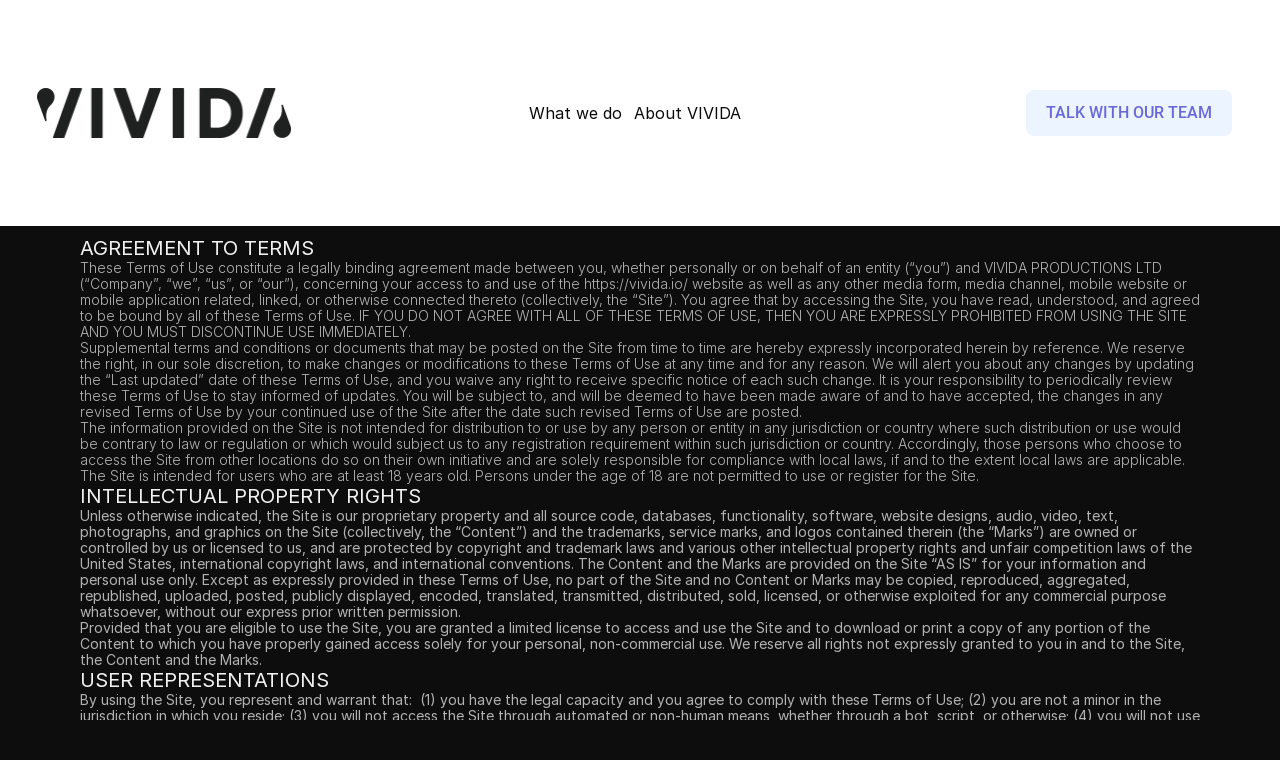

--- FILE ---
content_type: text/html
request_url: https://vivida.io/Policies/Terms&Conditions
body_size: 35481
content:
<!doctype html>
<!-- ✨ Built with Framer • https://www.framer.com/ -->
<html>
<head>
    <meta charset="utf-8">
    
    
    
    <!-- Start of headStart -->
    <!-- Google Tag Manager -->
<script>(function(w,d,s,l,i){w[l]=w[l]||[];w[l].push({'gtm.start':
new Date().getTime(),event:'gtm.js'});var f=d.getElementsByTagName(s)[0],
j=d.createElement(s),dl=l!='dataLayer'?'&l='+l:'';j.async=true;j.src=
'https://www.googletagmanager.com/gtm.js?id='+i+dl;f.parentNode.insertBefore(j,f);
})(window,document,'script','dataLayer','GTM-WF9F9S4');</script>
<!-- End Google Tag Manager -->


    <!-- End of headStart -->
    <meta name="viewport" content="width=device-width">
    <meta name="generator" content="Framer b8d5a97">
    <title>VIVIDA - Make training so impactful that employees don’t just comply—they commit.</title>
    <meta name="description" content="Build awareness and change by using cutting-edge learning technology. From Cyber Security Awareness to leadership and inclusion. VIVIDA Reels, Online Escape Rooms, Interactive Stories. VIVIDA are the creators of &quot;In Their Shoes&quot; &amp; Cyber Escape Rooom.">
    <meta name="framer-search-index" content="https://framerusercontent.com/sites/JwAaYW9kEfzMghb0idEjM/searchIndex-QMfHrgadykAi.json">
    <link href="https://framerusercontent.com/images/yb66uYyI5yvebYiQZpAcLtdeEI.png" rel="icon" media="(prefers-color-scheme: light)">
    <link href="https://framerusercontent.com/images/yb66uYyI5yvebYiQZpAcLtdeEI.png" rel="icon" media="(prefers-color-scheme: dark)">
    <!-- Open Graph / Facebook -->
    <meta property="og:type" content="website">
    <meta property="og:title" content="VIVIDA - Make training so impactful that employees don’t just comply—they commit.">
    <meta property="og:description" content="Build awareness and change by using cutting-edge learning technology. From Cyber Security Awareness to leadership and inclusion. VIVIDA Reels, Online Escape Rooms, Interactive Stories. VIVIDA are the creators of &quot;In Their Shoes&quot; &amp; Cyber Escape Rooom.">
    <meta property="og:image" content="https://framerusercontent.com/images/2EsKeZa922EMvyt3gDak2CKRys4.jpg">
    <!-- Twitter -->
    <meta name="twitter:card" content="summary_large_image">
    <meta name="twitter:title" content="VIVIDA - Make training so impactful that employees don’t just comply—they commit.">
    <meta name="twitter:description" content="Build awareness and change by using cutting-edge learning technology. From Cyber Security Awareness to leadership and inclusion. VIVIDA Reels, Online Escape Rooms, Interactive Stories. VIVIDA are the creators of &quot;In Their Shoes&quot; &amp; Cyber Escape Rooom.">
    <meta name="twitter:image" content="https://framerusercontent.com/images/2EsKeZa922EMvyt3gDak2CKRys4.jpg">
    
    <!-- Global site tag (gtag.js) - Google Analytics -->
    <script async src="https://www.googletagmanager.com/gtag/js?id=G-L0DNCH9HT9"></script>
    <script>
      window.dataLayer = window.dataLayer || [];
      function gtag(){window.dataLayer.push(arguments);}
      gtag('js', new Date());
      gtag('config', 'G-L0DNCH9HT9');
    </script>
    
    <link href="https://fonts.gstatic.com" rel="preconnect" crossorigin>
    <meta name="robots" content="max-image-preview:large"><link rel="canonical" href="https://vivida.io/Policies/Terms&amp;Conditions"><meta property="og:url" content="https://vivida.io/Policies/Terms&amp;Conditions"><style data-framer-breakpoint-css>@media(min-width: 1200px){.hidden-5vo8x9{display:none!important}}@media(min-width: 810px) and (max-width: 1199px){.hidden-joittw{display:none!important}}@media(max-width: 809px){.hidden-1v1wt2s{display:none!important}}</style><style data-framer-css-ssr-minified data-framer-components="framer-lib-cursors-host framer-LUzxL framer-HckTu framer-Ie0M5 framer-D3uU5 framer-asneY framer-PjIs2 framer-7WvF4 framer-dUp38 framer-R63Y1"></style><style>
        html, body, #main {
            margin: 0;
            padding: 0;
            box-sizing: border-box;
        }
        :root {
            -webkit-font-smoothing: antialiased;
            -moz-osx-font-smoothing: grayscale;
        }
        * {
            box-sizing: border-box;
            -webkit-font-smoothing: inherit;
        }
        h1, h2, h3, h4, h5, h6, p, figure {
            margin: 0;
        }
        body, input, textarea, select, button { font-size: 12px; font-family: sans-serif; }
        body { --token-83d134ee-1cc9-48b6-b9bc-33bf22f6aea0: rgb(242, 242, 242);--token-e1c0d3f8-b8f5-41ca-b1a9-181d74f8ff32: rgb(179, 179, 179);--token-349146c5-8de8-416c-b1f0-a7ccdaa6b466: rgb(128, 128, 128);--token-9ca0c731-565d-4efd-82a5-b4211694f088: rgb(104, 104, 216);--token-cb0cafac-857c-4771-b162-b1581bc44b78: rgb(81, 81, 80);--token-1cc8f184-eb6d-48f2-acf3-e41bd29b0e3d: rgb(255, 157, 51);--token-97ff10db-82ba-473e-8bd2-76782e751d9f: rgb(255, 157, 51);--token-fa493213-d8ad-48fe-9fa5-9f426d9d5ec4: rgb(204, 0, 167);--token-51919325-3069-4f05-a587-2cd7ff1f2d54: rgb(102, 0, 83);--token-9720d286-4ee6-4678-8cbc-3209253afddc: rgb(255, 0, 77);--token-f1b39723-0708-4df6-8fff-e3e742647eca: rgb(38, 38, 38);--token-ad14662c-7658-4fa1-9825-fffec430b45f: rgb(31, 31, 31);--token-0060b04d-0439-45fc-b7f2-ef5711db7f48: rgb(26, 26, 26);--token-b17af482-efb1-42ce-8b34-6ffa57bac3f2: rgb(20, 20, 20);--token-7d180787-887f-46b3-b685-82e3174f52ca: rgba(20, 20, 20, 0.7);--token-3c0773e2-e4f9-4bf4-8185-514b67d01490: rgb(13, 13, 13);--token-a34ebd33-e4b4-4e2f-ae7c-449ab833efc6: rgb(64, 64, 64);--token-15c4b409-2e22-4bc1-a83b-7a93d75c77cd: rgb(69, 196, 93);--token-2af7e5cb-6b55-42f4-bf65-d7a0f64f0dca: rgb(0, 0, 0);--token-fab9a465-a5b3-4fb0-b449-eb0cc3c00300: rgb(21, 70, 119);--token-fcd5f0a5-1240-4378-812a-84108382f16e: rgb(21, 70, 119);--token-a09ddb2a-cc74-423b-b15d-9aec460728a7: rgb(104, 104, 216);--token-41f1b96e-fd0d-478f-ae82-49f4d7d8541f: rgb(33, 34, 34);--token-f4df340a-25d4-44d3-a088-10d82619f42b: rgb(21, 70, 119);--token-c4b5101a-965b-4c74-8dda-32080a931547: rgb(0, 0, 0);--token-ba382ebd-d7bc-462b-aeb1-d611181c9ec4: rgb(21, 70, 119);--token-2e5fa3d6-f611-4efe-bbac-9ef439814499: rgb(255, 255, 255);--token-6ea42eff-98e4-40a2-b196-d603bdc4a521: rgb(81, 81, 80);--token-b7a3ec50-d58a-4b3f-b3d3-74a339214a28: rgb(244, 66, 104);--token-08bb9a5e-fe78-4484-aa26-967019439b42: rgb(54, 192, 224);--token-0eb097ef-394d-4d08-8e85-da6181e06753: rgb(244, 66, 104);--token-42d317c4-aa5e-4857-884f-a047b056fefe: rgb(33, 34, 34);--token-b20f621e-fd35-4416-8b0f-23e366f0477d: rgb(0, 0, 0);--token-aaa968cc-eee9-4fb4-80bc-262da2f9b641: rgb(21, 70, 119);--token-d3d98360-c8e7-4ed2-a25c-4e5f22950537: rgb(255, 255, 255);--token-a6a9996e-ccee-4572-ae03-c9488f0dde4b: rgb(104, 104, 216);--token-1eb6716a-a99d-49ab-9733-f2d2975189d6: rgb(255, 157, 51);--token-d18c104f-e867-4b92-a25d-6bfd0c1f749d: rgb(69, 196, 93);--token-ecf14dbd-ac2e-4eb3-9faf-ae99dc141fbe: rgb(81, 81, 80);--token-83725f2a-67b6-4d03-b56d-2caa75bc76be: rgb(252, 241, 232);--token-1d8b0c8a-3651-430d-932a-8e42cb72eeb0: rgb(21, 70, 119);--token-a60353d7-7b17-448c-a649-4e25dd19b574: rgb(0, 0, 0);--token-97298b8e-dd95-4815-9251-71ee5ad6bea6: rgb(235, 244, 255);--token-2e4fee60-316e-43e4-8338-cdd627129d19: rgb(33, 34, 34);--token-082156ba-e5f4-4404-9e21-7c4d470bbd71: rgb(255, 255, 255);--token-017006e2-1a91-4dfd-8f6d-d76f6e21ee99: rgb(54, 192, 224);--token-eb01233f-06fc-4f96-90ed-39fbdf7ee4c6: rgb(104, 104, 216);--token-6fa542c1-7441-46d6-a36a-f472609311c4: rgb(104, 104, 216);--token-5fd61fa3-af5a-416a-9119-4eda43dceda3: rgb(21, 70, 119);--token-f79013c3-0336-4bee-bbe3-b2b80ad5262a: rgb(0, 0, 0);--token-9758428a-4d04-4b4b-9614-1079505af17d: rgb(33, 34, 34);--token-b6ad9cc9-b8c5-4a06-8ca6-33709ff2079a: rgb(26, 26, 26);--token-89745bd5-bea8-4887-911d-3be47b786e5c: rgb(13, 13, 13);--token-3274221e-4953-4829-bd1d-b773f0a4f9e1: rgb(38, 38, 38);--token-932090c8-c880-4623-a4bc-b8d2cf88e64b: rgb(20, 20, 20);--token-31744f87-ca65-4cda-abec-b550e714aa4f: rgb(255, 255, 255);--token-7385eef5-b3b2-4e20-b17c-c26c670c5a90: rgb(21, 70, 119);--token-d7942400-0f26-4fca-b580-16a5ec07177d: rgb(0, 0, 0);--token-92511188-6245-4637-9498-3673372e89a9: rgb(33, 34, 34);--token-d1710e44-b5ee-4b94-b1af-75e5444526a9: rgb(235, 244, 255); @supports (color: color(display-p3 1 1 1)) {  } }
@media (prefers-color-scheme: dark) { body {  @supports (color: color(display-p3 1 1 1)) {  } } }
        
        /* cyrillic-ext */
@font-face {
  font-family: 'Roboto';
  font-style: normal;
  font-weight: 500;
  font-stretch: 100%;
  font-display: swap;
  src: url(https://fonts.gstatic.com/s/roboto/v48/KFOMCnqEu92Fr1ME7kSn66aGLdTylUAMQXC89YmC2DPNWub2bVmZiArmlw.woff2) format('woff2');
  unicode-range: U+0460-052F, U+1C80-1C8A, U+20B4, U+2DE0-2DFF, U+A640-A69F, U+FE2E-FE2F;
}
/* cyrillic */
@font-face {
  font-family: 'Roboto';
  font-style: normal;
  font-weight: 500;
  font-stretch: 100%;
  font-display: swap;
  src: url(https://fonts.gstatic.com/s/roboto/v48/KFOMCnqEu92Fr1ME7kSn66aGLdTylUAMQXC89YmC2DPNWub2bVmQiArmlw.woff2) format('woff2');
  unicode-range: U+0301, U+0400-045F, U+0490-0491, U+04B0-04B1, U+2116;
}
/* greek-ext */
@font-face {
  font-family: 'Roboto';
  font-style: normal;
  font-weight: 500;
  font-stretch: 100%;
  font-display: swap;
  src: url(https://fonts.gstatic.com/s/roboto/v48/KFOMCnqEu92Fr1ME7kSn66aGLdTylUAMQXC89YmC2DPNWub2bVmYiArmlw.woff2) format('woff2');
  unicode-range: U+1F00-1FFF;
}
/* greek */
@font-face {
  font-family: 'Roboto';
  font-style: normal;
  font-weight: 500;
  font-stretch: 100%;
  font-display: swap;
  src: url(https://fonts.gstatic.com/s/roboto/v48/KFOMCnqEu92Fr1ME7kSn66aGLdTylUAMQXC89YmC2DPNWub2bVmXiArmlw.woff2) format('woff2');
  unicode-range: U+0370-0377, U+037A-037F, U+0384-038A, U+038C, U+038E-03A1, U+03A3-03FF;
}
/* math */
@font-face {
  font-family: 'Roboto';
  font-style: normal;
  font-weight: 500;
  font-stretch: 100%;
  font-display: swap;
  src: url(https://fonts.gstatic.com/s/roboto/v48/KFOMCnqEu92Fr1ME7kSn66aGLdTylUAMQXC89YmC2DPNWub2bVnoiArmlw.woff2) format('woff2');
  unicode-range: U+0302-0303, U+0305, U+0307-0308, U+0310, U+0312, U+0315, U+031A, U+0326-0327, U+032C, U+032F-0330, U+0332-0333, U+0338, U+033A, U+0346, U+034D, U+0391-03A1, U+03A3-03A9, U+03B1-03C9, U+03D1, U+03D5-03D6, U+03F0-03F1, U+03F4-03F5, U+2016-2017, U+2034-2038, U+203C, U+2040, U+2043, U+2047, U+2050, U+2057, U+205F, U+2070-2071, U+2074-208E, U+2090-209C, U+20D0-20DC, U+20E1, U+20E5-20EF, U+2100-2112, U+2114-2115, U+2117-2121, U+2123-214F, U+2190, U+2192, U+2194-21AE, U+21B0-21E5, U+21F1-21F2, U+21F4-2211, U+2213-2214, U+2216-22FF, U+2308-230B, U+2310, U+2319, U+231C-2321, U+2336-237A, U+237C, U+2395, U+239B-23B7, U+23D0, U+23DC-23E1, U+2474-2475, U+25AF, U+25B3, U+25B7, U+25BD, U+25C1, U+25CA, U+25CC, U+25FB, U+266D-266F, U+27C0-27FF, U+2900-2AFF, U+2B0E-2B11, U+2B30-2B4C, U+2BFE, U+3030, U+FF5B, U+FF5D, U+1D400-1D7FF, U+1EE00-1EEFF;
}
/* symbols */
@font-face {
  font-family: 'Roboto';
  font-style: normal;
  font-weight: 500;
  font-stretch: 100%;
  font-display: swap;
  src: url(https://fonts.gstatic.com/s/roboto/v48/KFOMCnqEu92Fr1ME7kSn66aGLdTylUAMQXC89YmC2DPNWub2bVn6iArmlw.woff2) format('woff2');
  unicode-range: U+0001-000C, U+000E-001F, U+007F-009F, U+20DD-20E0, U+20E2-20E4, U+2150-218F, U+2190, U+2192, U+2194-2199, U+21AF, U+21E6-21F0, U+21F3, U+2218-2219, U+2299, U+22C4-22C6, U+2300-243F, U+2440-244A, U+2460-24FF, U+25A0-27BF, U+2800-28FF, U+2921-2922, U+2981, U+29BF, U+29EB, U+2B00-2BFF, U+4DC0-4DFF, U+FFF9-FFFB, U+10140-1018E, U+10190-1019C, U+101A0, U+101D0-101FD, U+102E0-102FB, U+10E60-10E7E, U+1D2C0-1D2D3, U+1D2E0-1D37F, U+1F000-1F0FF, U+1F100-1F1AD, U+1F1E6-1F1FF, U+1F30D-1F30F, U+1F315, U+1F31C, U+1F31E, U+1F320-1F32C, U+1F336, U+1F378, U+1F37D, U+1F382, U+1F393-1F39F, U+1F3A7-1F3A8, U+1F3AC-1F3AF, U+1F3C2, U+1F3C4-1F3C6, U+1F3CA-1F3CE, U+1F3D4-1F3E0, U+1F3ED, U+1F3F1-1F3F3, U+1F3F5-1F3F7, U+1F408, U+1F415, U+1F41F, U+1F426, U+1F43F, U+1F441-1F442, U+1F444, U+1F446-1F449, U+1F44C-1F44E, U+1F453, U+1F46A, U+1F47D, U+1F4A3, U+1F4B0, U+1F4B3, U+1F4B9, U+1F4BB, U+1F4BF, U+1F4C8-1F4CB, U+1F4D6, U+1F4DA, U+1F4DF, U+1F4E3-1F4E6, U+1F4EA-1F4ED, U+1F4F7, U+1F4F9-1F4FB, U+1F4FD-1F4FE, U+1F503, U+1F507-1F50B, U+1F50D, U+1F512-1F513, U+1F53E-1F54A, U+1F54F-1F5FA, U+1F610, U+1F650-1F67F, U+1F687, U+1F68D, U+1F691, U+1F694, U+1F698, U+1F6AD, U+1F6B2, U+1F6B9-1F6BA, U+1F6BC, U+1F6C6-1F6CF, U+1F6D3-1F6D7, U+1F6E0-1F6EA, U+1F6F0-1F6F3, U+1F6F7-1F6FC, U+1F700-1F7FF, U+1F800-1F80B, U+1F810-1F847, U+1F850-1F859, U+1F860-1F887, U+1F890-1F8AD, U+1F8B0-1F8BB, U+1F8C0-1F8C1, U+1F900-1F90B, U+1F93B, U+1F946, U+1F984, U+1F996, U+1F9E9, U+1FA00-1FA6F, U+1FA70-1FA7C, U+1FA80-1FA89, U+1FA8F-1FAC6, U+1FACE-1FADC, U+1FADF-1FAE9, U+1FAF0-1FAF8, U+1FB00-1FBFF;
}
/* vietnamese */
@font-face {
  font-family: 'Roboto';
  font-style: normal;
  font-weight: 500;
  font-stretch: 100%;
  font-display: swap;
  src: url(https://fonts.gstatic.com/s/roboto/v48/KFOMCnqEu92Fr1ME7kSn66aGLdTylUAMQXC89YmC2DPNWub2bVmbiArmlw.woff2) format('woff2');
  unicode-range: U+0102-0103, U+0110-0111, U+0128-0129, U+0168-0169, U+01A0-01A1, U+01AF-01B0, U+0300-0301, U+0303-0304, U+0308-0309, U+0323, U+0329, U+1EA0-1EF9, U+20AB;
}
/* latin-ext */
@font-face {
  font-family: 'Roboto';
  font-style: normal;
  font-weight: 500;
  font-stretch: 100%;
  font-display: swap;
  src: url(https://fonts.gstatic.com/s/roboto/v48/KFOMCnqEu92Fr1ME7kSn66aGLdTylUAMQXC89YmC2DPNWub2bVmaiArmlw.woff2) format('woff2');
  unicode-range: U+0100-02BA, U+02BD-02C5, U+02C7-02CC, U+02CE-02D7, U+02DD-02FF, U+0304, U+0308, U+0329, U+1D00-1DBF, U+1E00-1E9F, U+1EF2-1EFF, U+2020, U+20A0-20AB, U+20AD-20C0, U+2113, U+2C60-2C7F, U+A720-A7FF;
}
/* latin */
@font-face {
  font-family: 'Roboto';
  font-style: normal;
  font-weight: 500;
  font-stretch: 100%;
  font-display: swap;
  src: url(https://fonts.gstatic.com/s/roboto/v48/KFOMCnqEu92Fr1ME7kSn66aGLdTylUAMQXC89YmC2DPNWub2bVmUiAo.woff2) format('woff2');
  unicode-range: U+0000-00FF, U+0131, U+0152-0153, U+02BB-02BC, U+02C6, U+02DA, U+02DC, U+0304, U+0308, U+0329, U+2000-206F, U+20AC, U+2122, U+2191, U+2193, U+2212, U+2215, U+FEFF, U+FFFD;
}

@font-face { font-family: "Proxima Nova Semibold"; src: url("https://framerusercontent.com/assets/d8zEtIZwFMfo1b1xLFk9TvcskjA.woff2"); font-display: swap }
@font-face { font-family: "Proxima Nova Light"; src: url("https://framerusercontent.com/assets/7V6jcMVg5yDUuc46l5moL6OA8.woff2"); font-display: swap }
@font-face { font-family: "Roboto Medium"; src: url("https://framerusercontent.com/assets/9cE1rjtOlnoo0Y0N23nPFSSC98Y.woff"); font-display: block }
@font-face { font-family: "Inter"; src: url("https://framerusercontent.com/assets/5vvr9Vy74if2I6bQbJvbw7SY1pQ.woff2"); font-display: swap; font-style: normal; font-weight: 400; unicode-range: U+0460-052F, U+1C80-1C88, U+20B4, U+2DE0-2DFF, U+A640-A69F, U+FE2E-FE2F }
@font-face { font-family: "Inter"; src: url("https://framerusercontent.com/assets/EOr0mi4hNtlgWNn9if640EZzXCo.woff2"); font-display: swap; font-style: normal; font-weight: 400; unicode-range: U+0301, U+0400-045F, U+0490-0491, U+04B0-04B1, U+2116 }
@font-face { font-family: "Inter"; src: url("https://framerusercontent.com/assets/Y9k9QrlZAqio88Klkmbd8VoMQc.woff2"); font-display: swap; font-style: normal; font-weight: 400; unicode-range: U+1F00-1FFF }
@font-face { font-family: "Inter"; src: url("https://framerusercontent.com/assets/OYrD2tBIBPvoJXiIHnLoOXnY9M.woff2"); font-display: swap; font-style: normal; font-weight: 400; unicode-range: U+0370-03FF }
@font-face { font-family: "Inter"; src: url("https://framerusercontent.com/assets/JeYwfuaPfZHQhEG8U5gtPDZ7WQ.woff2"); font-display: swap; font-style: normal; font-weight: 400; unicode-range: U+0100-024F, U+0259, U+1E00-1EFF, U+2020, U+20A0-20AB, U+20AD-20CF, U+2113, U+2C60-2C7F, U+A720-A7FF }
@font-face { font-family: "Inter"; src: url("https://framerusercontent.com/assets/vQyevYAyHtARFwPqUzQGpnDs.woff2"); font-display: swap; font-style: normal; font-weight: 400; unicode-range: U+0000-00FF, U+0131, U+0152-0153, U+02BB-02BC, U+02C6, U+02DA, U+02DC, U+2000-206F, U+2074, U+20AC, U+2122, U+2191, U+2193, U+2212, U+2215, U+FEFF, U+FFFD }
@font-face { font-family: "Inter"; src: url("https://framerusercontent.com/assets/b6Y37FthZeALduNqHicBT6FutY.woff2"); font-display: swap; font-style: normal; font-weight: 400; unicode-range: U+0102-0103, U+0110-0111, U+0128-0129, U+0168-0169, U+01A0-01A1, U+01AF-01B0, U+1EA0-1EF9, U+20AB }
@font-face { font-family: "Inter"; src: url("https://app.framerstatic.com/Inter-Bold.cyrillic-ext-XOTVL7ZR.woff2"); font-display: swap; font-style: normal; font-weight: 700; unicode-range: U+0460-052F, U+1C80-1C88, U+20B4, U+2DE0-2DFF, U+A640-A69F, U+FE2E-FE2F }
@font-face { font-family: "Inter"; src: url("https://app.framerstatic.com/Inter-Bold.cyrillic-6LOMBC2V.woff2"); font-display: swap; font-style: normal; font-weight: 700; unicode-range: U+0301, U+0400-045F, U+0490-0491, U+04B0-04B1, U+2116 }
@font-face { font-family: "Inter"; src: url("https://app.framerstatic.com/Inter-Bold.greek-ext-WXWSJXLB.woff2"); font-display: swap; font-style: normal; font-weight: 700; unicode-range: U+1F00-1FFF }
@font-face { font-family: "Inter"; src: url("https://app.framerstatic.com/Inter-Bold.greek-YRST7ODZ.woff2"); font-display: swap; font-style: normal; font-weight: 700; unicode-range: U+0370-03FF }
@font-face { font-family: "Inter"; src: url("https://app.framerstatic.com/Inter-Bold.latin-ext-BASA5UL3.woff2"); font-display: swap; font-style: normal; font-weight: 700; unicode-range: U+0100-024F, U+0259, U+1E00-1EFF, U+2020, U+20A0-20AB, U+20AD-20CF, U+2113, U+2C60-2C7F, U+A720-A7FF }
@font-face { font-family: "Inter"; src: url("https://app.framerstatic.com/Inter-Bold.latin-UCM45LQF.woff2"); font-display: swap; font-style: normal; font-weight: 700; unicode-range: U+0000-00FF, U+0131, U+0152-0153, U+02BB-02BC, U+02C6, U+02DA, U+02DC, U+2000-206F, U+2074, U+20AC, U+2122, U+2191, U+2193, U+2212, U+2215, U+FEFF, U+FFFD }
@font-face { font-family: "Inter"; src: url("https://app.framerstatic.com/Inter-Bold.vietnamese-OEVJMXEP.woff2"); font-display: swap; font-style: normal; font-weight: 700; unicode-range: U+0102-0103, U+0110-0111, U+0128-0129, U+0168-0169, U+01A0-01A1, U+01AF-01B0, U+1EA0-1EF9, U+20AB }
@font-face { font-family: "Inter"; src: url("https://app.framerstatic.com/Inter-BoldItalic.cyrillic-ext-PEYDHC3S.woff2"); font-display: swap; font-style: italic; font-weight: 700; unicode-range: U+0460-052F, U+1C80-1C88, U+20B4, U+2DE0-2DFF, U+A640-A69F, U+FE2E-FE2F }
@font-face { font-family: "Inter"; src: url("https://app.framerstatic.com/Inter-BoldItalic.cyrillic-7EIL6JWG.woff2"); font-display: swap; font-style: italic; font-weight: 700; unicode-range: U+0301, U+0400-045F, U+0490-0491, U+04B0-04B1, U+2116 }
@font-face { font-family: "Inter"; src: url("https://app.framerstatic.com/Inter-BoldItalic.greek-ext-3DJOYQMH.woff2"); font-display: swap; font-style: italic; font-weight: 700; unicode-range: U+1F00-1FFF }
@font-face { font-family: "Inter"; src: url("https://app.framerstatic.com/Inter-BoldItalic.greek-TJBTLTT7.woff2"); font-display: swap; font-style: italic; font-weight: 700; unicode-range: U+0370-03FF }
@font-face { font-family: "Inter"; src: url("https://app.framerstatic.com/Inter-BoldItalic.latin-ext-FVPCPRBJ.woff2"); font-display: swap; font-style: italic; font-weight: 700; unicode-range: U+0100-024F, U+0259, U+1E00-1EFF, U+2020, U+20A0-20AB, U+20AD-20CF, U+2113, U+2C60-2C7F, U+A720-A7FF }
@font-face { font-family: "Inter"; src: url("https://app.framerstatic.com/Inter-BoldItalic.latin-5ZFQS4XK.woff2"); font-display: swap; font-style: italic; font-weight: 700; unicode-range: U+0000-00FF, U+0131, U+0152-0153, U+02BB-02BC, U+02C6, U+02DA, U+02DC, U+2000-206F, U+2074, U+20AC, U+2122, U+2191, U+2193, U+2212, U+2215, U+FEFF, U+FFFD }
@font-face { font-family: "Inter"; src: url("https://app.framerstatic.com/Inter-BoldItalic.vietnamese-W2625PGF.woff2"); font-display: swap; font-style: italic; font-weight: 700; unicode-range: U+0102-0103, U+0110-0111, U+0128-0129, U+0168-0169, U+01A0-01A1, U+01AF-01B0, U+1EA0-1EF9, U+20AB }
@font-face { font-family: "Inter"; src: url("https://app.framerstatic.com/Inter-Italic.cyrillic-ext-YDGMJOJO.woff2"); font-display: swap; font-style: italic; font-weight: 400; unicode-range: U+0460-052F, U+1C80-1C88, U+20B4, U+2DE0-2DFF, U+A640-A69F, U+FE2E-FE2F }
@font-face { font-family: "Inter"; src: url("https://app.framerstatic.com/Inter-Italic.cyrillic-BFOVMAQB.woff2"); font-display: swap; font-style: italic; font-weight: 400; unicode-range: U+0301, U+0400-045F, U+0490-0491, U+04B0-04B1, U+2116 }
@font-face { font-family: "Inter"; src: url("https://app.framerstatic.com/Inter-Italic.greek-ext-4KOU3AHC.woff2"); font-display: swap; font-style: italic; font-weight: 400; unicode-range: U+1F00-1FFF }
@font-face { font-family: "Inter"; src: url("https://app.framerstatic.com/Inter-Italic.greek-OJTBJNE6.woff2"); font-display: swap; font-style: italic; font-weight: 400; unicode-range: U+0370-03FF }
@font-face { font-family: "Inter"; src: url("https://app.framerstatic.com/Inter-Italic.latin-ext-H4B22QN6.woff2"); font-display: swap; font-style: italic; font-weight: 400; unicode-range: U+0100-024F, U+0259, U+1E00-1EFF, U+2020, U+20A0-20AB, U+20AD-20CF, U+2113, U+2C60-2C7F, U+A720-A7FF }
@font-face { font-family: "Inter"; src: url("https://app.framerstatic.com/Inter-Italic.latin-2DWX32EN.woff2"); font-display: swap; font-style: italic; font-weight: 400; unicode-range: U+0000-00FF, U+0131, U+0152-0153, U+02BB-02BC, U+02C6, U+02DA, U+02DC, U+2000-206F, U+2074, U+20AC, U+2122, U+2191, U+2193, U+2212, U+2215, U+FEFF, U+FFFD }
@font-face { font-family: "Inter"; src: url("https://app.framerstatic.com/Inter-Italic.vietnamese-TYMT6CKW.woff2"); font-display: swap; font-style: italic; font-weight: 400; unicode-range: U+0102-0103, U+0110-0111, U+0128-0129, U+0168-0169, U+01A0-01A1, U+01AF-01B0, U+1EA0-1EF9, U+20AB }
@font-face { font-family: "Inter"; src: url("https://framerusercontent.com/assets/hyOgCu0Xnghbimh0pE8QTvtt2AU.woff2"); font-display: swap; font-style: normal; font-weight: 600; unicode-range: U+0460-052F, U+1C80-1C88, U+20B4, U+2DE0-2DFF, U+A640-A69F, U+FE2E-FE2F }
@font-face { font-family: "Inter"; src: url("https://framerusercontent.com/assets/NeGmSOXrPBfEFIy5YZeHq17LEDA.woff2"); font-display: swap; font-style: normal; font-weight: 600; unicode-range: U+0301, U+0400-045F, U+0490-0491, U+04B0-04B1, U+2116 }
@font-face { font-family: "Inter"; src: url("https://framerusercontent.com/assets/oYaAX5himiTPYuN8vLWnqBbfD2s.woff2"); font-display: swap; font-style: normal; font-weight: 600; unicode-range: U+1F00-1FFF }
@font-face { font-family: "Inter"; src: url("https://framerusercontent.com/assets/lEJLP4R0yuCaMCjSXYHtJw72M.woff2"); font-display: swap; font-style: normal; font-weight: 600; unicode-range: U+0370-03FF }
@font-face { font-family: "Inter"; src: url("https://framerusercontent.com/assets/cRJyLNuTJR5jbyKzGi33wU9cqIQ.woff2"); font-display: swap; font-style: normal; font-weight: 600; unicode-range: U+0100-024F, U+0259, U+1E00-1EFF, U+2020, U+20A0-20AB, U+20AD-20CF, U+2113, U+2C60-2C7F, U+A720-A7FF }
@font-face { font-family: "Inter"; src: url("https://framerusercontent.com/assets/1ZFS7N918ojhhd0nQWdj3jz4w.woff2"); font-display: swap; font-style: normal; font-weight: 600; unicode-range: U+0000-00FF, U+0131, U+0152-0153, U+02BB-02BC, U+02C6, U+02DA, U+02DC, U+2000-206F, U+2074, U+20AC, U+2122, U+2191, U+2193, U+2212, U+2215, U+FEFF, U+FFFD }
@font-face { font-family: "Inter"; src: url("https://framerusercontent.com/assets/A0Wcc7NgXMjUuFdquHDrIZpzZw0.woff2"); font-display: swap; font-style: normal; font-weight: 600; unicode-range: U+0102-0103, U+0110-0111, U+0128-0129, U+0168-0169, U+01A0-01A1, U+01AF-01B0, U+1EA0-1EF9, U+20AB }
@font-face { font-family: "Inter"; src: url("https://framerusercontent.com/assets/vxBnBhH8768IFAXAb4Qf6wQHKs.woff2"); font-display: swap; font-style: italic; font-weight: 600; unicode-range: U+0460-052F, U+1C80-1C88, U+20B4, U+2DE0-2DFF, U+A640-A69F, U+FE2E-FE2F }
@font-face { font-family: "Inter"; src: url("https://framerusercontent.com/assets/zSsEuoJdh8mcFVk976C05ZfQr8.woff2"); font-display: swap; font-style: italic; font-weight: 600; unicode-range: U+0301, U+0400-045F, U+0490-0491, U+04B0-04B1, U+2116 }
@font-face { font-family: "Inter"; src: url("https://framerusercontent.com/assets/b8ezwLrN7h2AUoPEENcsTMVJ0.woff2"); font-display: swap; font-style: italic; font-weight: 600; unicode-range: U+1F00-1FFF }
@font-face { font-family: "Inter"; src: url("https://framerusercontent.com/assets/mvNEIBLyHbscgHtwfsByjXUz3XY.woff2"); font-display: swap; font-style: italic; font-weight: 600; unicode-range: U+0370-03FF }
@font-face { font-family: "Inter"; src: url("https://framerusercontent.com/assets/6FI2EneKzM3qBy5foOZXey7coCA.woff2"); font-display: swap; font-style: italic; font-weight: 600; unicode-range: U+0100-024F, U+0259, U+1E00-1EFF, U+2020, U+20A0-20AB, U+20AD-20CF, U+2113, U+2C60-2C7F, U+A720-A7FF }
@font-face { font-family: "Inter"; src: url("https://framerusercontent.com/assets/qrVgiXNd6RuQjETYQiVQ9nqCk.woff2"); font-display: swap; font-style: italic; font-weight: 600; unicode-range: U+0000-00FF, U+0131, U+0152-0153, U+02BB-02BC, U+02C6, U+02DA, U+02DC, U+2000-206F, U+2074, U+20AC, U+2122, U+2191, U+2193, U+2212, U+2215, U+FEFF, U+FFFD }
@font-face { font-family: "Inter"; src: url("https://framerusercontent.com/assets/NHHeAKJVP0ZWHk5YZnQQChIsBM.woff2"); font-display: swap; font-style: italic; font-weight: 600; unicode-range: U+0102-0103, U+0110-0111, U+0128-0129, U+0168-0169, U+01A0-01A1, U+01AF-01B0, U+1EA0-1EF9, U+20AB }
@font-face { font-family: "Inter"; src: url("https://framerusercontent.com/assets/NXxvFRoY5LDh3yCm7MEP2jqYk.woff2"); font-display: block; font-style: normal; font-weight: 100; unicode-range: U+0460-052F, U+1C80-1C88, U+20B4, U+2DE0-2DFF, U+A640-A69F, U+FE2E-FE2F }
@font-face { font-family: "Inter"; src: url("https://framerusercontent.com/assets/5CcgcVyoWSqO1THBiISd6oCog.woff2"); font-display: block; font-style: normal; font-weight: 100; unicode-range: U+0301, U+0400-045F, U+0490-0491, U+04B0-04B1, U+2116 }
@font-face { font-family: "Inter"; src: url("https://framerusercontent.com/assets/MF544SVCvk3yNpLIz3pwDXFZPKM.woff2"); font-display: block; font-style: normal; font-weight: 100; unicode-range: U+1F00-1FFF }
@font-face { font-family: "Inter"; src: url("https://framerusercontent.com/assets/TNtxudDBkAm2RXdtU3rvTBwoM.woff2"); font-display: block; font-style: normal; font-weight: 100; unicode-range: U+0370-03FF }
@font-face { font-family: "Inter"; src: url("https://framerusercontent.com/assets/fIabp4VN5z7iJ3lNOz9qfNeQHc.woff2"); font-display: block; font-style: normal; font-weight: 100; unicode-range: U+0100-024F, U+0259, U+1E00-1EFF, U+2020, U+20A0-20AB, U+20AD-20CF, U+2113, U+2C60-2C7F, U+A720-A7FF }
@font-face { font-family: "Inter"; src: url("https://framerusercontent.com/assets/YSOgKh50dqzzsXffetgcarlLHcI.woff2"); font-display: block; font-style: normal; font-weight: 100; unicode-range: U+0000-00FF, U+0131, U+0152-0153, U+02BB-02BC, U+02C6, U+02DA, U+02DC, U+2000-206F, U+2074, U+20AC, U+2122, U+2191, U+2193, U+2212, U+2215, U+FEFF, U+FFFD }
@font-face { font-family: "Inter"; src: url("https://framerusercontent.com/assets/9iRSYClnXA0RMygyIn6yjjWXJw.woff2"); font-display: block; font-style: normal; font-weight: 100; unicode-range: U+0102-0103, U+0110-0111, U+0128-0129, U+0168-0169, U+01A0-01A1, U+01AF-01B0, U+1EA0-1EF9, U+20AB }
@font-face { font-family: "Inter"; src: url("https://framerusercontent.com/assets/MVhJhYeDWxeyqT939zMNyw9p8.woff2"); font-display: block; font-style: normal; font-weight: 200; unicode-range: U+0460-052F, U+1C80-1C88, U+20B4, U+2DE0-2DFF, U+A640-A69F, U+FE2E-FE2F }
@font-face { font-family: "Inter"; src: url("https://framerusercontent.com/assets/WXQXYfAQJIi2pCJACAfWWXfIDqI.woff2"); font-display: block; font-style: normal; font-weight: 200; unicode-range: U+0301, U+0400-045F, U+0490-0491, U+04B0-04B1, U+2116 }
@font-face { font-family: "Inter"; src: url("https://framerusercontent.com/assets/RJeJJARdrtNUtic58kOz7hIgBuE.woff2"); font-display: block; font-style: normal; font-weight: 200; unicode-range: U+1F00-1FFF }
@font-face { font-family: "Inter"; src: url("https://framerusercontent.com/assets/4hBRAuM02i3fsxYDzyNvt5Az2so.woff2"); font-display: block; font-style: normal; font-weight: 200; unicode-range: U+0370-03FF }
@font-face { font-family: "Inter"; src: url("https://framerusercontent.com/assets/fz1JbBffNGgK7BNUI1mmbFBlgA8.woff2"); font-display: block; font-style: normal; font-weight: 200; unicode-range: U+0100-024F, U+0259, U+1E00-1EFF, U+2020, U+20A0-20AB, U+20AD-20CF, U+2113, U+2C60-2C7F, U+A720-A7FF }
@font-face { font-family: "Inter"; src: url("https://framerusercontent.com/assets/hgmI3sEShaw5UU738TAjDBQPH0.woff2"); font-display: block; font-style: normal; font-weight: 200; unicode-range: U+0000-00FF, U+0131, U+0152-0153, U+02BB-02BC, U+02C6, U+02DA, U+02DC, U+2000-206F, U+2074, U+20AC, U+2122, U+2191, U+2193, U+2212, U+2215, U+FEFF, U+FFFD }
@font-face { font-family: "Inter"; src: url("https://framerusercontent.com/assets/eIZyQwIlHYR0mnMSneEDMtqBPgw.woff2"); font-display: block; font-style: normal; font-weight: 200; unicode-range: U+0102-0103, U+0110-0111, U+0128-0129, U+0168-0169, U+01A0-01A1, U+01AF-01B0, U+1EA0-1EF9, U+20AB }
@font-face { font-family: "Inter"; src: url("https://framerusercontent.com/assets/BkDpl4ghaqvMi1btKFyG2tdbec.woff2"); font-display: swap; font-style: normal; font-weight: 300; unicode-range: U+0460-052F, U+1C80-1C88, U+20B4, U+2DE0-2DFF, U+A640-A69F, U+FE2E-FE2F }
@font-face { font-family: "Inter"; src: url("https://framerusercontent.com/assets/zAMK70AQRFSShJgUiaR5IiIhgzk.woff2"); font-display: swap; font-style: normal; font-weight: 300; unicode-range: U+0301, U+0400-045F, U+0490-0491, U+04B0-04B1, U+2116 }
@font-face { font-family: "Inter"; src: url("https://framerusercontent.com/assets/IETjvc5qzUaRoaruDpPSwCUM8.woff2"); font-display: swap; font-style: normal; font-weight: 300; unicode-range: U+1F00-1FFF }
@font-face { font-family: "Inter"; src: url("https://framerusercontent.com/assets/oLCoaT3ioA0fHdJnWR9W6k7NY.woff2"); font-display: swap; font-style: normal; font-weight: 300; unicode-range: U+0370-03FF }
@font-face { font-family: "Inter"; src: url("https://framerusercontent.com/assets/Sj0PCHQSBjFmEp6NBWg6FNaKc.woff2"); font-display: swap; font-style: normal; font-weight: 300; unicode-range: U+0100-024F, U+0259, U+1E00-1EFF, U+2020, U+20A0-20AB, U+20AD-20CF, U+2113, U+2C60-2C7F, U+A720-A7FF }
@font-face { font-family: "Inter"; src: url("https://framerusercontent.com/assets/v2q8JTTTs7McDMSEhnxAIBqd0.woff2"); font-display: swap; font-style: normal; font-weight: 300; unicode-range: U+0000-00FF, U+0131, U+0152-0153, U+02BB-02BC, U+02C6, U+02DA, U+02DC, U+2000-206F, U+2074, U+20AC, U+2122, U+2191, U+2193, U+2212, U+2215, U+FEFF, U+FFFD }
@font-face { font-family: "Inter"; src: url("https://framerusercontent.com/assets/H4TfENUY1rh8R9UaSD6vngjJP3M.woff2"); font-display: swap; font-style: normal; font-weight: 300; unicode-range: U+0102-0103, U+0110-0111, U+0128-0129, U+0168-0169, U+01A0-01A1, U+01AF-01B0, U+1EA0-1EF9, U+20AB }
@font-face { font-family: "Inter"; src: url("https://framerusercontent.com/assets/5A3Ce6C9YYmCjpQx9M4inSaKU.woff2"); font-display: swap; font-style: normal; font-weight: 500; unicode-range: U+0460-052F, U+1C80-1C88, U+20B4, U+2DE0-2DFF, U+A640-A69F, U+FE2E-FE2F }
@font-face { font-family: "Inter"; src: url("https://framerusercontent.com/assets/Qx95Xyt0Ka3SGhinnbXIGpEIyP4.woff2"); font-display: swap; font-style: normal; font-weight: 500; unicode-range: U+0301, U+0400-045F, U+0490-0491, U+04B0-04B1, U+2116 }
@font-face { font-family: "Inter"; src: url("https://framerusercontent.com/assets/6mJuEAguuIuMog10gGvH5d3cl8.woff2"); font-display: swap; font-style: normal; font-weight: 500; unicode-range: U+1F00-1FFF }
@font-face { font-family: "Inter"; src: url("https://framerusercontent.com/assets/xYYWaj7wCU5zSQH0eXvSaS19wo.woff2"); font-display: swap; font-style: normal; font-weight: 500; unicode-range: U+0370-03FF }
@font-face { font-family: "Inter"; src: url("https://framerusercontent.com/assets/otTaNuNpVK4RbdlT7zDDdKvQBA.woff2"); font-display: swap; font-style: normal; font-weight: 500; unicode-range: U+0100-024F, U+0259, U+1E00-1EFF, U+2020, U+20A0-20AB, U+20AD-20CF, U+2113, U+2C60-2C7F, U+A720-A7FF }
@font-face { font-family: "Inter"; src: url("https://framerusercontent.com/assets/d3tHnaQIAeqiE5hGcRw4mmgWYU.woff2"); font-display: swap; font-style: normal; font-weight: 500; unicode-range: U+0000-00FF, U+0131, U+0152-0153, U+02BB-02BC, U+02C6, U+02DA, U+02DC, U+2000-206F, U+2074, U+20AC, U+2122, U+2191, U+2193, U+2212, U+2215, U+FEFF, U+FFFD }
@font-face { font-family: "Inter"; src: url("https://framerusercontent.com/assets/DolVirEGb34pEXEp8t8FQBSK4.woff2"); font-display: swap; font-style: normal; font-weight: 500; unicode-range: U+0102-0103, U+0110-0111, U+0128-0129, U+0168-0169, U+01A0-01A1, U+01AF-01B0, U+1EA0-1EF9, U+20AB }
@font-face { font-family: "Inter"; src: url("https://framerusercontent.com/assets/PONfPc6h4EPYwJliXQBmjVx7QxI.woff2"); font-display: swap; font-style: normal; font-weight: 800; unicode-range: U+0460-052F, U+1C80-1C88, U+20B4, U+2DE0-2DFF, U+A640-A69F, U+FE2E-FE2F }
@font-face { font-family: "Inter"; src: url("https://framerusercontent.com/assets/zsnJN7Z1wdzUvepJniD3rbvJIyU.woff2"); font-display: swap; font-style: normal; font-weight: 800; unicode-range: U+0301, U+0400-045F, U+0490-0491, U+04B0-04B1, U+2116 }
@font-face { font-family: "Inter"; src: url("https://framerusercontent.com/assets/UrzZBOy7RyJEWAZGduzOeHiHuY.woff2"); font-display: swap; font-style: normal; font-weight: 800; unicode-range: U+1F00-1FFF }
@font-face { font-family: "Inter"; src: url("https://framerusercontent.com/assets/996sR9SfSDuYELz8oHhDOcErkY.woff2"); font-display: swap; font-style: normal; font-weight: 800; unicode-range: U+0370-03FF }
@font-face { font-family: "Inter"; src: url("https://framerusercontent.com/assets/ftN1HpyPVJEoEb4q36SOrNdLXU.woff2"); font-display: swap; font-style: normal; font-weight: 800; unicode-range: U+0100-024F, U+0259, U+1E00-1EFF, U+2020, U+20A0-20AB, U+20AD-20CF, U+2113, U+2C60-2C7F, U+A720-A7FF }
@font-face { font-family: "Inter"; src: url("https://framerusercontent.com/assets/jN39PDxZWEwjG7Csryx3JN2r2Y.woff2"); font-display: swap; font-style: normal; font-weight: 800; unicode-range: U+0000-00FF, U+0131, U+0152-0153, U+02BB-02BC, U+02C6, U+02DA, U+02DC, U+2000-206F, U+2074, U+20AC, U+2122, U+2191, U+2193, U+2212, U+2215, U+FEFF, U+FFFD }
@font-face { font-family: "Inter"; src: url("https://framerusercontent.com/assets/JAur4lGGSGRGyrFi59JSIKqVgU.woff2"); font-display: swap; font-style: normal; font-weight: 800; unicode-range: U+0102-0103, U+0110-0111, U+0128-0129, U+0168-0169, U+01A0-01A1, U+01AF-01B0, U+1EA0-1EF9, U+20AB }
@font-face { font-family: "Inter"; src: url("https://framerusercontent.com/assets/mkY5Sgyq51ik0AMrSBwhm9DJg.woff2"); font-display: block; font-style: normal; font-weight: 900; unicode-range: U+0460-052F, U+1C80-1C88, U+20B4, U+2DE0-2DFF, U+A640-A69F, U+FE2E-FE2F }
@font-face { font-family: "Inter"; src: url("https://framerusercontent.com/assets/X5hj6qzcHUYv7h1390c8Rhm6550.woff2"); font-display: block; font-style: normal; font-weight: 900; unicode-range: U+0301, U+0400-045F, U+0490-0491, U+04B0-04B1, U+2116 }
@font-face { font-family: "Inter"; src: url("https://framerusercontent.com/assets/gQhNpS3tN86g8RcVKYUUaKt2oMQ.woff2"); font-display: block; font-style: normal; font-weight: 900; unicode-range: U+1F00-1FFF }
@font-face { font-family: "Inter"; src: url("https://framerusercontent.com/assets/cugnVhSraaRyANCaUtI5FV17wk.woff2"); font-display: block; font-style: normal; font-weight: 900; unicode-range: U+0370-03FF }
@font-face { font-family: "Inter"; src: url("https://framerusercontent.com/assets/5HcVoGak8k5agFJSaKa4floXVu0.woff2"); font-display: block; font-style: normal; font-weight: 900; unicode-range: U+0100-024F, U+0259, U+1E00-1EFF, U+2020, U+20A0-20AB, U+20AD-20CF, U+2113, U+2C60-2C7F, U+A720-A7FF }
@font-face { font-family: "Inter"; src: url("https://framerusercontent.com/assets/jn4BtSPLlS0NDp1KiFAtFKiiY0o.woff2"); font-display: block; font-style: normal; font-weight: 900; unicode-range: U+0000-00FF, U+0131, U+0152-0153, U+02BB-02BC, U+02C6, U+02DA, U+02DC, U+2000-206F, U+2074, U+20AC, U+2122, U+2191, U+2193, U+2212, U+2215, U+FEFF, U+FFFD }
@font-face { font-family: "Inter"; src: url("https://framerusercontent.com/assets/P2Bw01CtL0b9wqygO0sSVogWbo.woff2"); font-display: block; font-style: normal; font-weight: 900; unicode-range: U+0102-0103, U+0110-0111, U+0128-0129, U+0168-0169, U+01A0-01A1, U+01AF-01B0, U+1EA0-1EF9, U+20AB }
@font-face { font-family: "Inter"; src: url("https://framerusercontent.com/assets/YJsHMqeEm0oDHuxRTVCwg5eZuo.woff2"); font-display: block; font-style: italic; font-weight: 100; unicode-range: U+0460-052F, U+1C80-1C88, U+20B4, U+2DE0-2DFF, U+A640-A69F, U+FE2E-FE2F }
@font-face { font-family: "Inter"; src: url("https://framerusercontent.com/assets/oJJMyJlDykMObEyb5VexHSxd24.woff2"); font-display: block; font-style: italic; font-weight: 100; unicode-range: U+0301, U+0400-045F, U+0490-0491, U+04B0-04B1, U+2116 }
@font-face { font-family: "Inter"; src: url("https://framerusercontent.com/assets/IpeaX0WzLaonj68howNZg4SJJaY.woff2"); font-display: block; font-style: italic; font-weight: 100; unicode-range: U+1F00-1FFF }
@font-face { font-family: "Inter"; src: url("https://framerusercontent.com/assets/KCj1bV3vDXY5OLHttTeRYcu9J8.woff2"); font-display: block; font-style: italic; font-weight: 100; unicode-range: U+0370-03FF }
@font-face { font-family: "Inter"; src: url("https://framerusercontent.com/assets/biaVHhOprxbHaR3dIP7Z8cYurHg.woff2"); font-display: block; font-style: italic; font-weight: 100; unicode-range: U+0100-024F, U+0259, U+1E00-1EFF, U+2020, U+20A0-20AB, U+20AD-20CF, U+2113, U+2C60-2C7F, U+A720-A7FF }
@font-face { font-family: "Inter"; src: url("https://framerusercontent.com/assets/BpOIEy4nYtcp1RwqOtwAgi2EiDE.woff2"); font-display: block; font-style: italic; font-weight: 100; unicode-range: U+0000-00FF, U+0131, U+0152-0153, U+02BB-02BC, U+02C6, U+02DA, U+02DC, U+2000-206F, U+2074, U+20AC, U+2122, U+2191, U+2193, U+2212, U+2215, U+FEFF, U+FFFD }
@font-face { font-family: "Inter"; src: url("https://framerusercontent.com/assets/gNa011yWpVpNFgUhhSlDX8nUiPQ.woff2"); font-display: block; font-style: italic; font-weight: 100; unicode-range: U+0102-0103, U+0110-0111, U+0128-0129, U+0168-0169, U+01A0-01A1, U+01AF-01B0, U+1EA0-1EF9, U+20AB }
@font-face { font-family: "Inter"; src: url("https://framerusercontent.com/assets/vpq17U0WM26sBGHgq9jnrUmUf8.woff2"); font-display: block; font-style: italic; font-weight: 200; unicode-range: U+0460-052F, U+1C80-1C88, U+20B4, U+2DE0-2DFF, U+A640-A69F, U+FE2E-FE2F }
@font-face { font-family: "Inter"; src: url("https://framerusercontent.com/assets/bNYh7lNMEpOegeRYAtyGel1WqBE.woff2"); font-display: block; font-style: italic; font-weight: 200; unicode-range: U+0301, U+0400-045F, U+0490-0491, U+04B0-04B1, U+2116 }
@font-face { font-family: "Inter"; src: url("https://framerusercontent.com/assets/FBzcXZYmdulcZC0z278U6o0cw.woff2"); font-display: block; font-style: italic; font-weight: 200; unicode-range: U+1F00-1FFF }
@font-face { font-family: "Inter"; src: url("https://framerusercontent.com/assets/ua60IRqWK94xCrq0SC639Hbsdjg.woff2"); font-display: block; font-style: italic; font-weight: 200; unicode-range: U+0370-03FF }
@font-face { font-family: "Inter"; src: url("https://framerusercontent.com/assets/Pd8gNPn2dSCh4FyjWFw9PJysoQ.woff2"); font-display: block; font-style: italic; font-weight: 200; unicode-range: U+0100-024F, U+0259, U+1E00-1EFF, U+2020, U+20A0-20AB, U+20AD-20CF, U+2113, U+2C60-2C7F, U+A720-A7FF }
@font-face { font-family: "Inter"; src: url("https://framerusercontent.com/assets/zpiI5DA3vCb3G2sqEyq9xqogo.woff2"); font-display: block; font-style: italic; font-weight: 200; unicode-range: U+0000-00FF, U+0131, U+0152-0153, U+02BB-02BC, U+02C6, U+02DA, U+02DC, U+2000-206F, U+2074, U+20AC, U+2122, U+2191, U+2193, U+2212, U+2215, U+FEFF, U+FFFD }
@font-face { font-family: "Inter"; src: url("https://framerusercontent.com/assets/DtVQjTG8OGGKnwKYrMHRZVCyo.woff2"); font-display: block; font-style: italic; font-weight: 200; unicode-range: U+0102-0103, U+0110-0111, U+0128-0129, U+0168-0169, U+01A0-01A1, U+01AF-01B0, U+1EA0-1EF9, U+20AB }
@font-face { font-family: "Inter"; src: url("https://framerusercontent.com/assets/YYB6GZmCWnZq3RWZOghuZIOxQY.woff2"); font-display: swap; font-style: italic; font-weight: 300; unicode-range: U+0460-052F, U+1C80-1C88, U+20B4, U+2DE0-2DFF, U+A640-A69F, U+FE2E-FE2F }
@font-face { font-family: "Inter"; src: url("https://framerusercontent.com/assets/miJTzODdiyIr3tRo9KEoqXXk2PM.woff2"); font-display: swap; font-style: italic; font-weight: 300; unicode-range: U+0301, U+0400-045F, U+0490-0491, U+04B0-04B1, U+2116 }
@font-face { font-family: "Inter"; src: url("https://framerusercontent.com/assets/6ZMhcggRFfEfbf7lncCpaUbA.woff2"); font-display: swap; font-style: italic; font-weight: 300; unicode-range: U+1F00-1FFF }
@font-face { font-family: "Inter"; src: url("https://framerusercontent.com/assets/8sCN6PGUr4I8q5hC5twAXfcwqV0.woff2"); font-display: swap; font-style: italic; font-weight: 300; unicode-range: U+0370-03FF }
@font-face { font-family: "Inter"; src: url("https://framerusercontent.com/assets/aUYDUTztS7anQw5JuwCncXeLOBY.woff2"); font-display: swap; font-style: italic; font-weight: 300; unicode-range: U+0100-024F, U+0259, U+1E00-1EFF, U+2020, U+20A0-20AB, U+20AD-20CF, U+2113, U+2C60-2C7F, U+A720-A7FF }
@font-face { font-family: "Inter"; src: url("https://framerusercontent.com/assets/5mDAOkC5Wpzo7NkuE9oYfqlY2u4.woff2"); font-display: swap; font-style: italic; font-weight: 300; unicode-range: U+0000-00FF, U+0131, U+0152-0153, U+02BB-02BC, U+02C6, U+02DA, U+02DC, U+2000-206F, U+2074, U+20AC, U+2122, U+2191, U+2193, U+2212, U+2215, U+FEFF, U+FFFD }
@font-face { font-family: "Inter"; src: url("https://framerusercontent.com/assets/yDiPvYxioBHsicnYxpPW35WQmx8.woff2"); font-display: swap; font-style: italic; font-weight: 300; unicode-range: U+0102-0103, U+0110-0111, U+0128-0129, U+0168-0169, U+01A0-01A1, U+01AF-01B0, U+1EA0-1EF9, U+20AB }
@font-face { font-family: "Inter"; src: url("https://framerusercontent.com/assets/khkJkwSL66WFg8SX6Wa726c.woff2"); font-display: swap; font-style: italic; font-weight: 500; unicode-range: U+0460-052F, U+1C80-1C88, U+20B4, U+2DE0-2DFF, U+A640-A69F, U+FE2E-FE2F }
@font-face { font-family: "Inter"; src: url("https://framerusercontent.com/assets/0E7IMbDzcGABpBwwqNEt60wU0w.woff2"); font-display: swap; font-style: italic; font-weight: 500; unicode-range: U+0301, U+0400-045F, U+0490-0491, U+04B0-04B1, U+2116 }
@font-face { font-family: "Inter"; src: url("https://framerusercontent.com/assets/NTJ0nQgIF0gcDelS14zQ9NR9Q.woff2"); font-display: swap; font-style: italic; font-weight: 500; unicode-range: U+1F00-1FFF }
@font-face { font-family: "Inter"; src: url("https://framerusercontent.com/assets/QrcNhgEPfRl0LS8qz5Ln8olanl8.woff2"); font-display: swap; font-style: italic; font-weight: 500; unicode-range: U+0370-03FF }
@font-face { font-family: "Inter"; src: url("https://framerusercontent.com/assets/JEXmejW8mXOYMtt0hyRg811kHac.woff2"); font-display: swap; font-style: italic; font-weight: 500; unicode-range: U+0100-024F, U+0259, U+1E00-1EFF, U+2020, U+20A0-20AB, U+20AD-20CF, U+2113, U+2C60-2C7F, U+A720-A7FF }
@font-face { font-family: "Inter"; src: url("https://framerusercontent.com/assets/ksvR4VsLksjpSwnC2fPgHRNMw.woff2"); font-display: swap; font-style: italic; font-weight: 500; unicode-range: U+0000-00FF, U+0131, U+0152-0153, U+02BB-02BC, U+02C6, U+02DA, U+02DC, U+2000-206F, U+2074, U+20AC, U+2122, U+2191, U+2193, U+2212, U+2215, U+FEFF, U+FFFD }
@font-face { font-family: "Inter"; src: url("https://framerusercontent.com/assets/uy9s0iWuxiNnVt8EpTI3gzohpwo.woff2"); font-display: swap; font-style: italic; font-weight: 500; unicode-range: U+0102-0103, U+0110-0111, U+0128-0129, U+0168-0169, U+01A0-01A1, U+01AF-01B0, U+1EA0-1EF9, U+20AB }
@font-face { font-family: "Inter"; src: url("https://framerusercontent.com/assets/if4nAQEfO1l3iBiurvlUSTaMA.woff2"); font-display: swap; font-style: italic; font-weight: 800; unicode-range: U+0460-052F, U+1C80-1C88, U+20B4, U+2DE0-2DFF, U+A640-A69F, U+FE2E-FE2F }
@font-face { font-family: "Inter"; src: url("https://framerusercontent.com/assets/GdJ7SQjcmkU1sz7lk5lMpKUlKY.woff2"); font-display: swap; font-style: italic; font-weight: 800; unicode-range: U+0301, U+0400-045F, U+0490-0491, U+04B0-04B1, U+2116 }
@font-face { font-family: "Inter"; src: url("https://framerusercontent.com/assets/sOA6LVskcCqlqggyjIZe0Zh39UQ.woff2"); font-display: swap; font-style: italic; font-weight: 800; unicode-range: U+1F00-1FFF }
@font-face { font-family: "Inter"; src: url("https://framerusercontent.com/assets/zUCSsMbWBcHOQoATrhsPVigkc.woff2"); font-display: swap; font-style: italic; font-weight: 800; unicode-range: U+0370-03FF }
@font-face { font-family: "Inter"; src: url("https://framerusercontent.com/assets/6eYp9yIAUvPZY7o0yfI4e2OP6g.woff2"); font-display: swap; font-style: italic; font-weight: 800; unicode-range: U+0100-024F, U+0259, U+1E00-1EFF, U+2020, U+20A0-20AB, U+20AD-20CF, U+2113, U+2C60-2C7F, U+A720-A7FF }
@font-face { font-family: "Inter"; src: url("https://framerusercontent.com/assets/aKoimhPBfs6C7Am2HTTVjGcpE.woff2"); font-display: swap; font-style: italic; font-weight: 800; unicode-range: U+0000-00FF, U+0131, U+0152-0153, U+02BB-02BC, U+02C6, U+02DA, U+02DC, U+2000-206F, U+2074, U+20AC, U+2122, U+2191, U+2193, U+2212, U+2215, U+FEFF, U+FFFD }
@font-face { font-family: "Inter"; src: url("https://framerusercontent.com/assets/L9nHaKi7ULzGWchEehsfwttxOwM.woff2"); font-display: swap; font-style: italic; font-weight: 800; unicode-range: U+0102-0103, U+0110-0111, U+0128-0129, U+0168-0169, U+01A0-01A1, U+01AF-01B0, U+1EA0-1EF9, U+20AB }
@font-face { font-family: "Inter"; src: url("https://framerusercontent.com/assets/05KsVHGDmqXSBXM4yRZ65P8i0s.woff2"); font-display: block; font-style: italic; font-weight: 900; unicode-range: U+0460-052F, U+1C80-1C88, U+20B4, U+2DE0-2DFF, U+A640-A69F, U+FE2E-FE2F }
@font-face { font-family: "Inter"; src: url("https://framerusercontent.com/assets/ky8ovPukK4dJ1Pxq74qGhOqCYI.woff2"); font-display: block; font-style: italic; font-weight: 900; unicode-range: U+0301, U+0400-045F, U+0490-0491, U+04B0-04B1, U+2116 }
@font-face { font-family: "Inter"; src: url("https://framerusercontent.com/assets/vvNSqIj42qeQ2bvCRBIWKHscrc.woff2"); font-display: block; font-style: italic; font-weight: 900; unicode-range: U+1F00-1FFF }
@font-face { font-family: "Inter"; src: url("https://framerusercontent.com/assets/3ZmXbBKToJifDV9gwcifVd1tEY.woff2"); font-display: block; font-style: italic; font-weight: 900; unicode-range: U+0370-03FF }
@font-face { font-family: "Inter"; src: url("https://framerusercontent.com/assets/FNfhX3dt4ChuLJq2PwdlxHO7PU.woff2"); font-display: block; font-style: italic; font-weight: 900; unicode-range: U+0100-024F, U+0259, U+1E00-1EFF, U+2020, U+20A0-20AB, U+20AD-20CF, U+2113, U+2C60-2C7F, U+A720-A7FF }
@font-face { font-family: "Inter"; src: url("https://framerusercontent.com/assets/g0c8vEViiXNlKAgI4Ymmk3Ig.woff2"); font-display: block; font-style: italic; font-weight: 900; unicode-range: U+0000-00FF, U+0131, U+0152-0153, U+02BB-02BC, U+02C6, U+02DA, U+02DC, U+2000-206F, U+2074, U+20AC, U+2122, U+2191, U+2193, U+2212, U+2215, U+FEFF, U+FFFD }
@font-face { font-family: "Inter"; src: url("https://framerusercontent.com/assets/efTfQcBJ53kM2pB1hezSZ3RDUFs.woff2"); font-display: block; font-style: italic; font-weight: 900; unicode-range: U+0102-0103, U+0110-0111, U+0128-0129, U+0168-0169, U+01A0-01A1, U+01AF-01B0, U+1EA0-1EF9, U+20AB }
@font-face { font-family: "Inter Display"; src: url("https://framerusercontent.com/assets/2uIBiALfCHVpWbHqRMZutfT7giU.woff2"); font-display: swap; font-style: normal; font-weight: 400; unicode-range: U+0460-052F, U+1C80-1C88, U+20B4, U+2DE0-2DFF, U+A640-A69F, U+FE2E-FE2F }
@font-face { font-family: "Inter Display"; src: url("https://framerusercontent.com/assets/Zwfz6xbVe5pmcWRJRgBDHnMkOkI.woff2"); font-display: swap; font-style: normal; font-weight: 400; unicode-range: U+0301, U+0400-045F, U+0490-0491, U+04B0-04B1, U+2116 }
@font-face { font-family: "Inter Display"; src: url("https://framerusercontent.com/assets/U9LaDDmbRhzX3sB8g8glTy5feTE.woff2"); font-display: swap; font-style: normal; font-weight: 400; unicode-range: U+1F00-1FFF }
@font-face { font-family: "Inter Display"; src: url("https://framerusercontent.com/assets/tVew2LzXJ1t7QfxP1gdTIdj2o0g.woff2"); font-display: swap; font-style: normal; font-weight: 400; unicode-range: U+0370-03FF }
@font-face { font-family: "Inter Display"; src: url("https://framerusercontent.com/assets/DF7bjCRmStYPqSb945lAlMfCCVQ.woff2"); font-display: swap; font-style: normal; font-weight: 400; unicode-range: U+0100-024F, U+0259, U+1E00-1EFF, U+2020, U+20A0-20AB, U+20AD-20CF, U+2113, U+2C60-2C7F, U+A720-A7FF }
@font-face { font-family: "Inter Display"; src: url("https://framerusercontent.com/assets/nCpxWS6DaPlPe0lHzStXAPCo3lw.woff2"); font-display: swap; font-style: normal; font-weight: 400; unicode-range: U+0000-00FF, U+0131, U+0152-0153, U+02BB-02BC, U+02C6, U+02DA, U+02DC, U+2000-206F, U+2074, U+20AC, U+2122, U+2191, U+2193, U+2212, U+2215, U+FEFF, U+FFFD }
@font-face { font-family: "Inter Display"; src: url("https://framerusercontent.com/assets/vebZUMjGyKkYsfcY73iwWTzLNag.woff2"); font-display: swap; font-style: normal; font-weight: 400; unicode-range: U+0102-0103, U+0110-0111, U+0128-0129, U+0168-0169, U+01A0-01A1, U+01AF-01B0, U+1EA0-1EF9, U+20AB }
@font-face { font-family: "Inter Display"; src: url("https://framerusercontent.com/assets/Vu4RH4OOAYHIXg4LpXVzNVmbpY.woff2"); font-display: block; font-style: normal; font-weight: 100; unicode-range: U+0460-052F, U+1C80-1C88, U+20B4, U+2DE0-2DFF, U+A640-A69F, U+FE2E-FE2F }
@font-face { font-family: "Inter Display"; src: url("https://framerusercontent.com/assets/eOWZqb2nQ1SLbtYmcGBFYFSOE5U.woff2"); font-display: block; font-style: normal; font-weight: 100; unicode-range: U+0301, U+0400-045F, U+0490-0491, U+04B0-04B1, U+2116 }
@font-face { font-family: "Inter Display"; src: url("https://framerusercontent.com/assets/H0Z3dXk6VFBv9TPQedY7FZVVVQ.woff2"); font-display: block; font-style: normal; font-weight: 100; unicode-range: U+1F00-1FFF }
@font-face { font-family: "Inter Display"; src: url("https://framerusercontent.com/assets/sMud1BrfhejzYfhsGoUtjWdRb90.woff2"); font-display: block; font-style: normal; font-weight: 100; unicode-range: U+0370-03FF }
@font-face { font-family: "Inter Display"; src: url("https://framerusercontent.com/assets/SDel4nEmK9AyiBktaYZfYI9DrY.woff2"); font-display: block; font-style: normal; font-weight: 100; unicode-range: U+0100-024F, U+0259, U+1E00-1EFF, U+2020, U+20A0-20AB, U+20AD-20CF, U+2113, U+2C60-2C7F, U+A720-A7FF }
@font-face { font-family: "Inter Display"; src: url("https://framerusercontent.com/assets/goi1SSqo9KWshoqpg7CqWwBcQBc.woff2"); font-display: block; font-style: normal; font-weight: 100; unicode-range: U+0000-00FF, U+0131, U+0152-0153, U+02BB-02BC, U+02C6, U+02DA, U+02DC, U+2000-206F, U+2074, U+20AC, U+2122, U+2191, U+2193, U+2212, U+2215, U+FEFF, U+FFFD }
@font-face { font-family: "Inter Display"; src: url("https://framerusercontent.com/assets/iPDparXDXhfwSxmuiEXzr0b1vAU.woff2"); font-display: block; font-style: normal; font-weight: 100; unicode-range: U+0102-0103, U+0110-0111, U+0128-0129, U+0168-0169, U+01A0-01A1, U+01AF-01B0, U+1EA0-1EF9, U+20AB }
@font-face { font-family: "Inter Display"; src: url("https://framerusercontent.com/assets/kZK78sVb0ChIxwI4EF00ArQvpu0.woff2"); font-display: block; font-style: normal; font-weight: 200; unicode-range: U+0460-052F, U+1C80-1C88, U+20B4, U+2DE0-2DFF, U+A640-A69F, U+FE2E-FE2F }
@font-face { font-family: "Inter Display"; src: url("https://framerusercontent.com/assets/zLXnIInNs9VhCJZQ1B0FvHgtWDM.woff2"); font-display: block; font-style: normal; font-weight: 200; unicode-range: U+0301, U+0400-045F, U+0490-0491, U+04B0-04B1, U+2116 }
@font-face { font-family: "Inter Display"; src: url("https://framerusercontent.com/assets/yHa3FUh9QDCLkYGoHU44PsRbTI.woff2"); font-display: block; font-style: normal; font-weight: 200; unicode-range: U+1F00-1FFF }
@font-face { font-family: "Inter Display"; src: url("https://framerusercontent.com/assets/w3wwH92cnNPcZVAf63gAmGQW0k.woff2"); font-display: block; font-style: normal; font-weight: 200; unicode-range: U+0370-03FF }
@font-face { font-family: "Inter Display"; src: url("https://framerusercontent.com/assets/w9aHRXFhel7kScIgRMsPqEwE3AY.woff2"); font-display: block; font-style: normal; font-weight: 200; unicode-range: U+0100-024F, U+0259, U+1E00-1EFF, U+2020, U+20A0-20AB, U+20AD-20CF, U+2113, U+2C60-2C7F, U+A720-A7FF }
@font-face { font-family: "Inter Display"; src: url("https://framerusercontent.com/assets/uUP0myN2OEY8kWGv4U4DKeDieDg.woff2"); font-display: block; font-style: normal; font-weight: 200; unicode-range: U+0000-00FF, U+0131, U+0152-0153, U+02BB-02BC, U+02C6, U+02DA, U+02DC, U+2000-206F, U+2074, U+20AC, U+2122, U+2191, U+2193, U+2212, U+2215, U+FEFF, U+FFFD }
@font-face { font-family: "Inter Display"; src: url("https://framerusercontent.com/assets/eDNmF3DmGWYDX8NrhNZOl1SDyQ.woff2"); font-display: block; font-style: normal; font-weight: 200; unicode-range: U+0102-0103, U+0110-0111, U+0128-0129, U+0168-0169, U+01A0-01A1, U+01AF-01B0, U+1EA0-1EF9, U+20AB }
@font-face { font-family: "Inter Display"; src: url("https://framerusercontent.com/assets/MaMAn5Jp5gJg1z3VaLH65QwWPLc.woff2"); font-display: swap; font-style: normal; font-weight: 300; unicode-range: U+0460-052F, U+1C80-1C88, U+20B4, U+2DE0-2DFF, U+A640-A69F, U+FE2E-FE2F }
@font-face { font-family: "Inter Display"; src: url("https://framerusercontent.com/assets/fEqgEChcTaneQFxeugexHq7Bk.woff2"); font-display: swap; font-style: normal; font-weight: 300; unicode-range: U+0301, U+0400-045F, U+0490-0491, U+04B0-04B1, U+2116 }
@font-face { font-family: "Inter Display"; src: url("https://framerusercontent.com/assets/nL7d8Ph0ViwUQorApF89PoAagQI.woff2"); font-display: swap; font-style: normal; font-weight: 300; unicode-range: U+1F00-1FFF }
@font-face { font-family: "Inter Display"; src: url("https://framerusercontent.com/assets/YOHXUQlY1iC2t7qT4HeLSoBDtn4.woff2"); font-display: swap; font-style: normal; font-weight: 300; unicode-range: U+0370-03FF }
@font-face { font-family: "Inter Display"; src: url("https://framerusercontent.com/assets/TfzHIi6ZmZDuhnIFGcgM6Ipuim4.woff2"); font-display: swap; font-style: normal; font-weight: 300; unicode-range: U+0100-024F, U+0259, U+1E00-1EFF, U+2020, U+20A0-20AB, U+20AD-20CF, U+2113, U+2C60-2C7F, U+A720-A7FF }
@font-face { font-family: "Inter Display"; src: url("https://framerusercontent.com/assets/6e1qKhy2mljzCRhlGpuCksCGjGI.woff2"); font-display: swap; font-style: normal; font-weight: 300; unicode-range: U+0000-00FF, U+0131, U+0152-0153, U+02BB-02BC, U+02C6, U+02DA, U+02DC, U+2000-206F, U+2074, U+20AC, U+2122, U+2191, U+2193, U+2212, U+2215, U+FEFF, U+FFFD }
@font-face { font-family: "Inter Display"; src: url("https://framerusercontent.com/assets/ub5XwqqEAMrXQz31ej6fNqbxnBc.woff2"); font-display: swap; font-style: normal; font-weight: 300; unicode-range: U+0102-0103, U+0110-0111, U+0128-0129, U+0168-0169, U+01A0-01A1, U+01AF-01B0, U+1EA0-1EF9, U+20AB }
@font-face { font-family: "Inter Display"; src: url("https://framerusercontent.com/assets/ePuN3mCjzajIHnyCdvKBFiZkyY0.woff2"); font-display: swap; font-style: normal; font-weight: 500; unicode-range: U+0460-052F, U+1C80-1C88, U+20B4, U+2DE0-2DFF, U+A640-A69F, U+FE2E-FE2F }
@font-face { font-family: "Inter Display"; src: url("https://framerusercontent.com/assets/V3j1L0o5vPFKe26Sw4HcpXCfHo.woff2"); font-display: swap; font-style: normal; font-weight: 500; unicode-range: U+0301, U+0400-045F, U+0490-0491, U+04B0-04B1, U+2116 }
@font-face { font-family: "Inter Display"; src: url("https://framerusercontent.com/assets/F3kdpd2N0cToWV5huaZjjgM.woff2"); font-display: swap; font-style: normal; font-weight: 500; unicode-range: U+1F00-1FFF }
@font-face { font-family: "Inter Display"; src: url("https://framerusercontent.com/assets/0iDmxkizU9goZoclqIqsV5rvETU.woff2"); font-display: swap; font-style: normal; font-weight: 500; unicode-range: U+0370-03FF }
@font-face { font-family: "Inter Display"; src: url("https://framerusercontent.com/assets/r0mv3NegmA0akcQsNFotG32Las.woff2"); font-display: swap; font-style: normal; font-weight: 500; unicode-range: U+0100-024F, U+0259, U+1E00-1EFF, U+2020, U+20A0-20AB, U+20AD-20CF, U+2113, U+2C60-2C7F, U+A720-A7FF }
@font-face { font-family: "Inter Display"; src: url("https://framerusercontent.com/assets/8yoV9pUxquX7VD7ZXlNYKQmkmk.woff2"); font-display: swap; font-style: normal; font-weight: 500; unicode-range: U+0000-00FF, U+0131, U+0152-0153, U+02BB-02BC, U+02C6, U+02DA, U+02DC, U+2000-206F, U+2074, U+20AC, U+2122, U+2191, U+2193, U+2212, U+2215, U+FEFF, U+FFFD }
@font-face { font-family: "Inter Display"; src: url("https://framerusercontent.com/assets/Ii21jnSJkulBKsHHXKlapi7fv9w.woff2"); font-display: swap; font-style: normal; font-weight: 500; unicode-range: U+0102-0103, U+0110-0111, U+0128-0129, U+0168-0169, U+01A0-01A1, U+01AF-01B0, U+1EA0-1EF9, U+20AB }
@font-face { font-family: "Inter Display"; src: url("https://framerusercontent.com/assets/gazZKZuUEtvr9ULhdA4SprP0AZ0.woff2"); font-display: swap; font-style: normal; font-weight: 600; unicode-range: U+0460-052F, U+1C80-1C88, U+20B4, U+2DE0-2DFF, U+A640-A69F, U+FE2E-FE2F }
@font-face { font-family: "Inter Display"; src: url("https://framerusercontent.com/assets/pe8RoujoPxuTZhqoNzYqHX2MXA.woff2"); font-display: swap; font-style: normal; font-weight: 600; unicode-range: U+0301, U+0400-045F, U+0490-0491, U+04B0-04B1, U+2116 }
@font-face { font-family: "Inter Display"; src: url("https://framerusercontent.com/assets/teGhWnhH3bCqefKGsIsqFy3hK8.woff2"); font-display: swap; font-style: normal; font-weight: 600; unicode-range: U+1F00-1FFF }
@font-face { font-family: "Inter Display"; src: url("https://framerusercontent.com/assets/qQHxgTnEk6Czu1yW4xS82HQWFOk.woff2"); font-display: swap; font-style: normal; font-weight: 600; unicode-range: U+0370-03FF }
@font-face { font-family: "Inter Display"; src: url("https://framerusercontent.com/assets/MJ3N6lfN4iP5Um8rJGqLYl03tE.woff2"); font-display: swap; font-style: normal; font-weight: 600; unicode-range: U+0100-024F, U+0259, U+1E00-1EFF, U+2020, U+20A0-20AB, U+20AD-20CF, U+2113, U+2C60-2C7F, U+A720-A7FF }
@font-face { font-family: "Inter Display"; src: url("https://framerusercontent.com/assets/dHHUz45rhM2KCQpj9zttNVlibk.woff2"); font-display: swap; font-style: normal; font-weight: 600; unicode-range: U+0000-00FF, U+0131, U+0152-0153, U+02BB-02BC, U+02C6, U+02DA, U+02DC, U+2000-206F, U+2074, U+20AC, U+2122, U+2191, U+2193, U+2212, U+2215, U+FEFF, U+FFFD }
@font-face { font-family: "Inter Display"; src: url("https://framerusercontent.com/assets/0SEEmmWc3vovhaai4RlRQSWRrz0.woff2"); font-display: swap; font-style: normal; font-weight: 600; unicode-range: U+0102-0103, U+0110-0111, U+0128-0129, U+0168-0169, U+01A0-01A1, U+01AF-01B0, U+1EA0-1EF9, U+20AB }
@font-face { font-family: "Inter Display"; src: url("https://framerusercontent.com/assets/I11LrmuBDQZweplJ62KkVsklU5Y.woff2"); font-display: swap; font-style: normal; font-weight: 700; unicode-range: U+0460-052F, U+1C80-1C88, U+20B4, U+2DE0-2DFF, U+A640-A69F, U+FE2E-FE2F }
@font-face { font-family: "Inter Display"; src: url("https://framerusercontent.com/assets/UjFZPDy3qGuDktQM4q9CxhKfIa8.woff2"); font-display: swap; font-style: normal; font-weight: 700; unicode-range: U+0301, U+0400-045F, U+0490-0491, U+04B0-04B1, U+2116 }
@font-face { font-family: "Inter Display"; src: url("https://framerusercontent.com/assets/8exwVHJy2DhJ4N5prYlVMrEKmQ.woff2"); font-display: swap; font-style: normal; font-weight: 700; unicode-range: U+1F00-1FFF }
@font-face { font-family: "Inter Display"; src: url("https://framerusercontent.com/assets/UTeedEK21hO5jDxEUldzdScUqpg.woff2"); font-display: swap; font-style: normal; font-weight: 700; unicode-range: U+0370-03FF }
@font-face { font-family: "Inter Display"; src: url("https://framerusercontent.com/assets/Ig8B8nzy11hzIWEIYnkg91sofjo.woff2"); font-display: swap; font-style: normal; font-weight: 700; unicode-range: U+0100-024F, U+0259, U+1E00-1EFF, U+2020, U+20A0-20AB, U+20AD-20CF, U+2113, U+2C60-2C7F, U+A720-A7FF }
@font-face { font-family: "Inter Display"; src: url("https://framerusercontent.com/assets/n9CXKI3tsmCPeC6MCT9NziShSuQ.woff2"); font-display: swap; font-style: normal; font-weight: 700; unicode-range: U+0000-00FF, U+0131, U+0152-0153, U+02BB-02BC, U+02C6, U+02DA, U+02DC, U+2000-206F, U+2074, U+20AC, U+2122, U+2191, U+2193, U+2212, U+2215, U+FEFF, U+FFFD }
@font-face { font-family: "Inter Display"; src: url("https://framerusercontent.com/assets/qctQFoJqJ9aIbRSIp0AhCQpFxn8.woff2"); font-display: swap; font-style: normal; font-weight: 700; unicode-range: U+0102-0103, U+0110-0111, U+0128-0129, U+0168-0169, U+01A0-01A1, U+01AF-01B0, U+1EA0-1EF9, U+20AB }
@font-face { font-family: "Inter Display"; src: url("https://framerusercontent.com/assets/RDJfWXA0aFdpD2OO2AJLBh2Z7E.woff2"); font-display: swap; font-style: normal; font-weight: 800; unicode-range: U+0460-052F, U+1C80-1C88, U+20B4, U+2DE0-2DFF, U+A640-A69F, U+FE2E-FE2F }
@font-face { font-family: "Inter Display"; src: url("https://framerusercontent.com/assets/e97VFGU1js4GGgvQCnvIiHpRf0.woff2"); font-display: swap; font-style: normal; font-weight: 800; unicode-range: U+0301, U+0400-045F, U+0490-0491, U+04B0-04B1, U+2116 }
@font-face { font-family: "Inter Display"; src: url("https://framerusercontent.com/assets/9WZaFuMg9OiQ7an8bugAJkUG04.woff2"); font-display: swap; font-style: normal; font-weight: 800; unicode-range: U+1F00-1FFF }
@font-face { font-family: "Inter Display"; src: url("https://framerusercontent.com/assets/Kc2pkIGjh9K7EmlGx2sorKHcJDw.woff2"); font-display: swap; font-style: normal; font-weight: 800; unicode-range: U+0370-03FF }
@font-face { font-family: "Inter Display"; src: url("https://framerusercontent.com/assets/pFve2DToKu0uyKsWs4NBTHpK7Vc.woff2"); font-display: swap; font-style: normal; font-weight: 800; unicode-range: U+0100-024F, U+0259, U+1E00-1EFF, U+2020, U+20A0-20AB, U+20AD-20CF, U+2113, U+2C60-2C7F, U+A720-A7FF }
@font-face { font-family: "Inter Display"; src: url("https://framerusercontent.com/assets/1ZgR8LZSrJTG9VOgP5wgqaL3lQ4.woff2"); font-display: swap; font-style: normal; font-weight: 800; unicode-range: U+0000-00FF, U+0131, U+0152-0153, U+02BB-02BC, U+02C6, U+02DA, U+02DC, U+2000-206F, U+2074, U+20AC, U+2122, U+2191, U+2193, U+2212, U+2215, U+FEFF, U+FFFD }
@font-face { font-family: "Inter Display"; src: url("https://framerusercontent.com/assets/4hhgqiTCDCCa8WhFmTB7QXODupk.woff2"); font-display: swap; font-style: normal; font-weight: 800; unicode-range: U+0102-0103, U+0110-0111, U+0128-0129, U+0168-0169, U+01A0-01A1, U+01AF-01B0, U+1EA0-1EF9, U+20AB }
@font-face { font-family: "Inter Display"; src: url("https://framerusercontent.com/assets/EZSFVoaPWKnZ6GuVk5dlS5pk.woff2"); font-display: block; font-style: normal; font-weight: 900; unicode-range: U+0460-052F, U+1C80-1C88, U+20B4, U+2DE0-2DFF, U+A640-A69F, U+FE2E-FE2F }
@font-face { font-family: "Inter Display"; src: url("https://framerusercontent.com/assets/TMYuLEOqLWgunxD5qCFeADEgk.woff2"); font-display: block; font-style: normal; font-weight: 900; unicode-range: U+0301, U+0400-045F, U+0490-0491, U+04B0-04B1, U+2116 }
@font-face { font-family: "Inter Display"; src: url("https://framerusercontent.com/assets/EL4v8OG6t2XwHSJLO1YF25DNiDw.woff2"); font-display: block; font-style: normal; font-weight: 900; unicode-range: U+1F00-1FFF }
@font-face { font-family: "Inter Display"; src: url("https://framerusercontent.com/assets/vSoBOmgqFUd0rVCgogjwL7jQI.woff2"); font-display: block; font-style: normal; font-weight: 900; unicode-range: U+0370-03FF }
@font-face { font-family: "Inter Display"; src: url("https://framerusercontent.com/assets/bIwBTbnyeAOa9wQIBagEdRDHXhE.woff2"); font-display: block; font-style: normal; font-weight: 900; unicode-range: U+0100-024F, U+0259, U+1E00-1EFF, U+2020, U+20A0-20AB, U+20AD-20CF, U+2113, U+2C60-2C7F, U+A720-A7FF }
@font-face { font-family: "Inter Display"; src: url("https://framerusercontent.com/assets/ytuJ1iJd5SddEQ3LTMbeYRRwiE.woff2"); font-display: block; font-style: normal; font-weight: 900; unicode-range: U+0000-00FF, U+0131, U+0152-0153, U+02BB-02BC, U+02C6, U+02DA, U+02DC, U+2000-206F, U+2074, U+20AC, U+2122, U+2191, U+2193, U+2212, U+2215, U+FEFF, U+FFFD }
@font-face { font-family: "Inter Display"; src: url("https://framerusercontent.com/assets/fmXYBApyDC604dR7g2aaACGvCk.woff2"); font-display: block; font-style: normal; font-weight: 900; unicode-range: U+0102-0103, U+0110-0111, U+0128-0129, U+0168-0169, U+01A0-01A1, U+01AF-01B0, U+1EA0-1EF9, U+20AB }
@font-face { font-family: "Inter Display"; src: url("https://framerusercontent.com/assets/fWaKVy6hRB8Z8aBaXHMiFEvPILU.woff2"); font-display: block; font-style: italic; font-weight: 100; unicode-range: U+0460-052F, U+1C80-1C88, U+20B4, U+2DE0-2DFF, U+A640-A69F, U+FE2E-FE2F }
@font-face { font-family: "Inter Display"; src: url("https://framerusercontent.com/assets/syX0favWwGMDkTs34aSUJp2FDg.woff2"); font-display: block; font-style: italic; font-weight: 100; unicode-range: U+0301, U+0400-045F, U+0490-0491, U+04B0-04B1, U+2116 }
@font-face { font-family: "Inter Display"; src: url("https://framerusercontent.com/assets/MRDnh8epalyri0qENYQVaYkjNjA.woff2"); font-display: block; font-style: italic; font-weight: 100; unicode-range: U+1F00-1FFF }
@font-face { font-family: "Inter Display"; src: url("https://framerusercontent.com/assets/dkR8k5Cze1rY2rQWCcFiLvNxm8M.woff2"); font-display: block; font-style: italic; font-weight: 100; unicode-range: U+0370-03FF }
@font-face { font-family: "Inter Display"; src: url("https://framerusercontent.com/assets/3RO0kKTqHkJmvsJcJAr5at0.woff2"); font-display: block; font-style: italic; font-weight: 100; unicode-range: U+0100-024F, U+0259, U+1E00-1EFF, U+2020, U+20A0-20AB, U+20AD-20CF, U+2113, U+2C60-2C7F, U+A720-A7FF }
@font-face { font-family: "Inter Display"; src: url("https://framerusercontent.com/assets/vYXKBGLaUwctOIY5xUjwrXQ4p8.woff2"); font-display: block; font-style: italic; font-weight: 100; unicode-range: U+0000-00FF, U+0131, U+0152-0153, U+02BB-02BC, U+02C6, U+02DA, U+02DC, U+2000-206F, U+2074, U+20AC, U+2122, U+2191, U+2193, U+2212, U+2215, U+FEFF, U+FFFD }
@font-face { font-family: "Inter Display"; src: url("https://framerusercontent.com/assets/GSo3TkcX0SwmUNLnnUlsKhqgZI.woff2"); font-display: block; font-style: italic; font-weight: 100; unicode-range: U+0102-0103, U+0110-0111, U+0128-0129, U+0168-0169, U+01A0-01A1, U+01AF-01B0, U+1EA0-1EF9, U+20AB }
@font-face { font-family: "Inter Display"; src: url("https://framerusercontent.com/assets/7b925B3vAlG2atcrbV7LoSudp7c.woff2"); font-display: block; font-style: italic; font-weight: 200; unicode-range: U+0460-052F, U+1C80-1C88, U+20B4, U+2DE0-2DFF, U+A640-A69F, U+FE2E-FE2F }
@font-face { font-family: "Inter Display"; src: url("https://framerusercontent.com/assets/FuEG87bF2T2uEeI84KQYYAE9wA.woff2"); font-display: block; font-style: italic; font-weight: 200; unicode-range: U+0301, U+0400-045F, U+0490-0491, U+04B0-04B1, U+2116 }
@font-face { font-family: "Inter Display"; src: url("https://framerusercontent.com/assets/l72nQILmlFUAK8OXlvJB8Qybl2M.woff2"); font-display: block; font-style: italic; font-weight: 200; unicode-range: U+1F00-1FFF }
@font-face { font-family: "Inter Display"; src: url("https://framerusercontent.com/assets/PjAOIKsdFTryeYPWcKg4xHgWCTI.woff2"); font-display: block; font-style: italic; font-weight: 200; unicode-range: U+0370-03FF }
@font-face { font-family: "Inter Display"; src: url("https://framerusercontent.com/assets/5u1LyW8isA2RA3QfYvCc6TVeGSU.woff2"); font-display: block; font-style: italic; font-weight: 200; unicode-range: U+0100-024F, U+0259, U+1E00-1EFF, U+2020, U+20A0-20AB, U+20AD-20CF, U+2113, U+2C60-2C7F, U+A720-A7FF }
@font-face { font-family: "Inter Display"; src: url("https://framerusercontent.com/assets/TB25ubMpKGgq66PNQGGdJB2VGM.woff2"); font-display: block; font-style: italic; font-weight: 200; unicode-range: U+0000-00FF, U+0131, U+0152-0153, U+02BB-02BC, U+02C6, U+02DA, U+02DC, U+2000-206F, U+2074, U+20AC, U+2122, U+2191, U+2193, U+2212, U+2215, U+FEFF, U+FFFD }
@font-face { font-family: "Inter Display"; src: url("https://framerusercontent.com/assets/vFOa28RMJNgff4GnWLns8E8vGZw.woff2"); font-display: block; font-style: italic; font-weight: 200; unicode-range: U+0102-0103, U+0110-0111, U+0128-0129, U+0168-0169, U+01A0-01A1, U+01AF-01B0, U+1EA0-1EF9, U+20AB }
@font-face { font-family: "Inter Display"; src: url("https://framerusercontent.com/assets/JVGAsgKKXCCsDQ3MCrxIs5u1U.woff2"); font-display: swap; font-style: italic; font-weight: 300; unicode-range: U+0460-052F, U+1C80-1C88, U+20B4, U+2DE0-2DFF, U+A640-A69F, U+FE2E-FE2F }
@font-face { font-family: "Inter Display"; src: url("https://framerusercontent.com/assets/GeFYhvsobZhw8u0Xza2zCmC8Cw.woff2"); font-display: swap; font-style: italic; font-weight: 300; unicode-range: U+0301, U+0400-045F, U+0490-0491, U+04B0-04B1, U+2116 }
@font-face { font-family: "Inter Display"; src: url("https://framerusercontent.com/assets/8dxmIktsyEgZt0OloSu5gz6TgLI.woff2"); font-display: swap; font-style: italic; font-weight: 300; unicode-range: U+1F00-1FFF }
@font-face { font-family: "Inter Display"; src: url("https://framerusercontent.com/assets/f2kclCrwmFV8YeznrosrT3kcjE.woff2"); font-display: swap; font-style: italic; font-weight: 300; unicode-range: U+0370-03FF }
@font-face { font-family: "Inter Display"; src: url("https://framerusercontent.com/assets/HTPyW5jOpXfwIja9CrgNJUDriY4.woff2"); font-display: swap; font-style: italic; font-weight: 300; unicode-range: U+0100-024F, U+0259, U+1E00-1EFF, U+2020, U+20A0-20AB, U+20AD-20CF, U+2113, U+2C60-2C7F, U+A720-A7FF }
@font-face { font-family: "Inter Display"; src: url("https://framerusercontent.com/assets/SorE7ZPZIqD5pBy9oKeSOEC0Q5k.woff2"); font-display: swap; font-style: italic; font-weight: 300; unicode-range: U+0000-00FF, U+0131, U+0152-0153, U+02BB-02BC, U+02C6, U+02DA, U+02DC, U+2000-206F, U+2074, U+20AC, U+2122, U+2191, U+2193, U+2212, U+2215, U+FEFF, U+FFFD }
@font-face { font-family: "Inter Display"; src: url("https://framerusercontent.com/assets/xFtzow8wtMpaEQuIGgCbt25Qorg.woff2"); font-display: swap; font-style: italic; font-weight: 300; unicode-range: U+0102-0103, U+0110-0111, U+0128-0129, U+0168-0169, U+01A0-01A1, U+01AF-01B0, U+1EA0-1EF9, U+20AB }
@font-face { font-family: "Inter Display"; src: url("https://framerusercontent.com/assets/THWAFHoAcmqLMy81E8hCSdziVKA.woff2"); font-display: swap; font-style: italic; font-weight: 400; unicode-range: U+0460-052F, U+1C80-1C88, U+20B4, U+2DE0-2DFF, U+A640-A69F, U+FE2E-FE2F }
@font-face { font-family: "Inter Display"; src: url("https://framerusercontent.com/assets/sQxGYWDlRkDr0eOKqiNRl6g5rs.woff2"); font-display: swap; font-style: italic; font-weight: 400; unicode-range: U+0301, U+0400-045F, U+0490-0491, U+04B0-04B1, U+2116 }
@font-face { font-family: "Inter Display"; src: url("https://framerusercontent.com/assets/NNTAT1XAm8ZRkr824inYPkjNeL4.woff2"); font-display: swap; font-style: italic; font-weight: 400; unicode-range: U+1F00-1FFF }
@font-face { font-family: "Inter Display"; src: url("https://framerusercontent.com/assets/P2qr9PAWBt905929rHfxmneMUG0.woff2"); font-display: swap; font-style: italic; font-weight: 400; unicode-range: U+0370-03FF }
@font-face { font-family: "Inter Display"; src: url("https://framerusercontent.com/assets/2BmSa4TZZvFKAZg2DydxTbvKlTU.woff2"); font-display: swap; font-style: italic; font-weight: 400; unicode-range: U+0100-024F, U+0259, U+1E00-1EFF, U+2020, U+20A0-20AB, U+20AD-20CF, U+2113, U+2C60-2C7F, U+A720-A7FF }
@font-face { font-family: "Inter Display"; src: url("https://framerusercontent.com/assets/djqIk3Er2JcAcz7Rup88BdINEw.woff2"); font-display: swap; font-style: italic; font-weight: 400; unicode-range: U+0000-00FF, U+0131, U+0152-0153, U+02BB-02BC, U+02C6, U+02DA, U+02DC, U+2000-206F, U+2074, U+20AC, U+2122, U+2191, U+2193, U+2212, U+2215, U+FEFF, U+FFFD }
@font-face { font-family: "Inter Display"; src: url("https://framerusercontent.com/assets/KMFW46iYsEZaUBwXbwPc9nQm71o.woff2"); font-display: swap; font-style: italic; font-weight: 400; unicode-range: U+0102-0103, U+0110-0111, U+0128-0129, U+0168-0169, U+01A0-01A1, U+01AF-01B0, U+1EA0-1EF9, U+20AB }
@font-face { font-family: "Inter Display"; src: url("https://framerusercontent.com/assets/A5P4nkYCJlLQxGxaS1lzG8PNSc.woff2"); font-display: swap; font-style: italic; font-weight: 500; unicode-range: U+0460-052F, U+1C80-1C88, U+20B4, U+2DE0-2DFF, U+A640-A69F, U+FE2E-FE2F }
@font-face { font-family: "Inter Display"; src: url("https://framerusercontent.com/assets/vuPfygr1n1zYxscvWgGI8hRf3LE.woff2"); font-display: swap; font-style: italic; font-weight: 500; unicode-range: U+0301, U+0400-045F, U+0490-0491, U+04B0-04B1, U+2116 }
@font-face { font-family: "Inter Display"; src: url("https://framerusercontent.com/assets/jplzYzqFHXreyADwk9yrkQlWQ.woff2"); font-display: swap; font-style: italic; font-weight: 500; unicode-range: U+1F00-1FFF }
@font-face { font-family: "Inter Display"; src: url("https://framerusercontent.com/assets/sSIKP2TfVPvfK7YVENPE5H87A.woff2"); font-display: swap; font-style: italic; font-weight: 500; unicode-range: U+0370-03FF }
@font-face { font-family: "Inter Display"; src: url("https://framerusercontent.com/assets/gawbeo7iEJSRZ4kcrh6YRrU8o.woff2"); font-display: swap; font-style: italic; font-weight: 500; unicode-range: U+0100-024F, U+0259, U+1E00-1EFF, U+2020, U+20A0-20AB, U+20AD-20CF, U+2113, U+2C60-2C7F, U+A720-A7FF }
@font-face { font-family: "Inter Display"; src: url("https://framerusercontent.com/assets/xSzma7KIWAdctStaX171ey3lams.woff2"); font-display: swap; font-style: italic; font-weight: 500; unicode-range: U+0000-00FF, U+0131, U+0152-0153, U+02BB-02BC, U+02C6, U+02DA, U+02DC, U+2000-206F, U+2074, U+20AC, U+2122, U+2191, U+2193, U+2212, U+2215, U+FEFF, U+FFFD }
@font-face { font-family: "Inter Display"; src: url("https://framerusercontent.com/assets/8E92vrr3j1gDqzepmeSbD2u0JxA.woff2"); font-display: swap; font-style: italic; font-weight: 500; unicode-range: U+0102-0103, U+0110-0111, U+0128-0129, U+0168-0169, U+01A0-01A1, U+01AF-01B0, U+1EA0-1EF9, U+20AB }
@font-face { font-family: "Inter Display"; src: url("https://framerusercontent.com/assets/KKQXBq6BF0xEmVbrTnWxh3Yw.woff2"); font-display: swap; font-style: italic; font-weight: 600; unicode-range: U+0460-052F, U+1C80-1C88, U+20B4, U+2DE0-2DFF, U+A640-A69F, U+FE2E-FE2F }
@font-face { font-family: "Inter Display"; src: url("https://framerusercontent.com/assets/ugFYeIKZEJXDxI6Kh0YQUX6EK9I.woff2"); font-display: swap; font-style: italic; font-weight: 600; unicode-range: U+0301, U+0400-045F, U+0490-0491, U+04B0-04B1, U+2116 }
@font-face { font-family: "Inter Display"; src: url("https://framerusercontent.com/assets/DgDysCLt0HkIpWMu2uN5tivgQ.woff2"); font-display: swap; font-style: italic; font-weight: 600; unicode-range: U+1F00-1FFF }
@font-face { font-family: "Inter Display"; src: url("https://framerusercontent.com/assets/2yEyxokC6poTg3Uc5E2ogfVi6WE.woff2"); font-display: swap; font-style: italic; font-weight: 600; unicode-range: U+0370-03FF }
@font-face { font-family: "Inter Display"; src: url("https://framerusercontent.com/assets/wmHLUqO4QxLaADUScavxvknnBQ.woff2"); font-display: swap; font-style: italic; font-weight: 600; unicode-range: U+0100-024F, U+0259, U+1E00-1EFF, U+2020, U+20A0-20AB, U+20AD-20CF, U+2113, U+2C60-2C7F, U+A720-A7FF }
@font-face { font-family: "Inter Display"; src: url("https://framerusercontent.com/assets/08bCJfmvizuFi36VeazboYh54CQ.woff2"); font-display: swap; font-style: italic; font-weight: 600; unicode-range: U+0000-00FF, U+0131, U+0152-0153, U+02BB-02BC, U+02C6, U+02DA, U+02DC, U+2000-206F, U+2074, U+20AC, U+2122, U+2191, U+2193, U+2212, U+2215, U+FEFF, U+FFFD }
@font-face { font-family: "Inter Display"; src: url("https://framerusercontent.com/assets/DuYGXsyDXsSnxlZ8qzmcA4x3JiI.woff2"); font-display: swap; font-style: italic; font-weight: 600; unicode-range: U+0102-0103, U+0110-0111, U+0128-0129, U+0168-0169, U+01A0-01A1, U+01AF-01B0, U+1EA0-1EF9, U+20AB }
@font-face { font-family: "Inter Display"; src: url("https://framerusercontent.com/assets/fXvVh2JeZlehNcEhKHpHH0frSl0.woff2"); font-display: swap; font-style: italic; font-weight: 700; unicode-range: U+0460-052F, U+1C80-1C88, U+20B4, U+2DE0-2DFF, U+A640-A69F, U+FE2E-FE2F }
@font-face { font-family: "Inter Display"; src: url("https://framerusercontent.com/assets/7pScaNeb6M7n2HF2jKemDqzCIr4.woff2"); font-display: swap; font-style: italic; font-weight: 700; unicode-range: U+0301, U+0400-045F, U+0490-0491, U+04B0-04B1, U+2116 }
@font-face { font-family: "Inter Display"; src: url("https://framerusercontent.com/assets/qS4UjQYyATcVV9rODk0Zx9KhkY8.woff2"); font-display: swap; font-style: italic; font-weight: 700; unicode-range: U+1F00-1FFF }
@font-face { font-family: "Inter Display"; src: url("https://framerusercontent.com/assets/VfD2n20yM7v0hrUEBHEyafsmMBY.woff2"); font-display: swap; font-style: italic; font-weight: 700; unicode-range: U+0370-03FF }
@font-face { font-family: "Inter Display"; src: url("https://framerusercontent.com/assets/4oIO9fB59bn3cKFWz7piCj28z9s.woff2"); font-display: swap; font-style: italic; font-weight: 700; unicode-range: U+0100-024F, U+0259, U+1E00-1EFF, U+2020, U+20A0-20AB, U+20AD-20CF, U+2113, U+2C60-2C7F, U+A720-A7FF }
@font-face { font-family: "Inter Display"; src: url("https://framerusercontent.com/assets/TBccIZR9kIpkRce5i9ATfPp7a4.woff2"); font-display: swap; font-style: italic; font-weight: 700; unicode-range: U+0000-00FF, U+0131, U+0152-0153, U+02BB-02BC, U+02C6, U+02DA, U+02DC, U+2000-206F, U+2074, U+20AC, U+2122, U+2191, U+2193, U+2212, U+2215, U+FEFF, U+FFFD }
@font-face { font-family: "Inter Display"; src: url("https://framerusercontent.com/assets/F5Lmfd3fCAu7TwiYbI4DLWw4ks.woff2"); font-display: swap; font-style: italic; font-weight: 700; unicode-range: U+0102-0103, U+0110-0111, U+0128-0129, U+0168-0169, U+01A0-01A1, U+01AF-01B0, U+1EA0-1EF9, U+20AB }
@font-face { font-family: "Inter Display"; src: url("https://framerusercontent.com/assets/toNasQAsgu8B7dP8n9xdXRzdNhU.woff2"); font-display: swap; font-style: italic; font-weight: 800; unicode-range: U+0460-052F, U+1C80-1C88, U+20B4, U+2DE0-2DFF, U+A640-A69F, U+FE2E-FE2F }
@font-face { font-family: "Inter Display"; src: url("https://framerusercontent.com/assets/xPVm3TFQkuvdIaC7nzaBBAiE5Y.woff2"); font-display: swap; font-style: italic; font-weight: 800; unicode-range: U+0301, U+0400-045F, U+0490-0491, U+04B0-04B1, U+2116 }
@font-face { font-family: "Inter Display"; src: url("https://framerusercontent.com/assets/xwWV9Y5bwNwM4PjHKFG1XmdwA.woff2"); font-display: swap; font-style: italic; font-weight: 800; unicode-range: U+1F00-1FFF }
@font-face { font-family: "Inter Display"; src: url("https://framerusercontent.com/assets/oG51mTqVfF2JDETyCzOOIQOpzY.woff2"); font-display: swap; font-style: italic; font-weight: 800; unicode-range: U+0370-03FF }
@font-face { font-family: "Inter Display"; src: url("https://framerusercontent.com/assets/1aaySnsnw0pKE2qUemKvHaM1tw.woff2"); font-display: swap; font-style: italic; font-weight: 800; unicode-range: U+0100-024F, U+0259, U+1E00-1EFF, U+2020, U+20A0-20AB, U+20AD-20CF, U+2113, U+2C60-2C7F, U+A720-A7FF }
@font-face { font-family: "Inter Display"; src: url("https://framerusercontent.com/assets/pkaPRuutZhWxJishes736uL2KM.woff2"); font-display: swap; font-style: italic; font-weight: 800; unicode-range: U+0000-00FF, U+0131, U+0152-0153, U+02BB-02BC, U+02C6, U+02DA, U+02DC, U+2000-206F, U+2074, U+20AC, U+2122, U+2191, U+2193, U+2212, U+2215, U+FEFF, U+FFFD }
@font-face { font-family: "Inter Display"; src: url("https://framerusercontent.com/assets/gLJVFeatQcrirAaS7jqVJIO4.woff2"); font-display: swap; font-style: italic; font-weight: 800; unicode-range: U+0102-0103, U+0110-0111, U+0128-0129, U+0168-0169, U+01A0-01A1, U+01AF-01B0, U+1EA0-1EF9, U+20AB }
@font-face { font-family: "Inter Display"; src: url("https://framerusercontent.com/assets/yHWoQPBZSEiCC3aW3JXtcoFby8o.woff2"); font-display: block; font-style: italic; font-weight: 900; unicode-range: U+0460-052F, U+1C80-1C88, U+20B4, U+2DE0-2DFF, U+A640-A69F, U+FE2E-FE2F }
@font-face { font-family: "Inter Display"; src: url("https://framerusercontent.com/assets/UHqhq621TbUtspKtPKPA1Ne8qY.woff2"); font-display: block; font-style: italic; font-weight: 900; unicode-range: U+0301, U+0400-045F, U+0490-0491, U+04B0-04B1, U+2116 }
@font-face { font-family: "Inter Display"; src: url("https://framerusercontent.com/assets/6dsy2CbviAWDcszGLlgyaLpRMk.woff2"); font-display: block; font-style: italic; font-weight: 900; unicode-range: U+1F00-1FFF }
@font-face { font-family: "Inter Display"; src: url("https://framerusercontent.com/assets/TQqnntSFYYGDv7XtyT3ZhfvDA.woff2"); font-display: block; font-style: italic; font-weight: 900; unicode-range: U+0370-03FF }
@font-face { font-family: "Inter Display"; src: url("https://framerusercontent.com/assets/nE03Xxh2GngsU8hDpg6CRGxqfoM.woff2"); font-display: block; font-style: italic; font-weight: 900; unicode-range: U+0100-024F, U+0259, U+1E00-1EFF, U+2020, U+20A0-20AB, U+20AD-20CF, U+2113, U+2C60-2C7F, U+A720-A7FF }
@font-face { font-family: "Inter Display"; src: url("https://framerusercontent.com/assets/sz8HQr9IEEln6nmUJ8X0dtBwUQ.woff2"); font-display: block; font-style: italic; font-weight: 900; unicode-range: U+0000-00FF, U+0131, U+0152-0153, U+02BB-02BC, U+02C6, U+02DA, U+02DC, U+2000-206F, U+2074, U+20AC, U+2122, U+2191, U+2193, U+2212, U+2215, U+FEFF, U+FFFD }
@font-face { font-family: "Inter Display"; src: url("https://framerusercontent.com/assets/dWFiPjtJpfcxAIDV8RPyuCq04.woff2"); font-display: block; font-style: italic; font-weight: 900; unicode-range: U+0102-0103, U+0110-0111, U+0128-0129, U+0168-0169, U+01A0-01A1, U+01AF-01B0, U+1EA0-1EF9, U+20AB }
@font-face { font-family: "Roboto Placeholder"; src: local("Arial"); ascent-override: 92.43%; descent-override: 24.32%; line-gap-override: 0.00%; size-adjust: 100.37% }
@font-face { font-family: "Proxima Nova Semibold Placeholder"; src: local("Arial"); ascent-override: 78.09%; descent-override: 20.76%; line-gap-override: 0.00%; size-adjust: 101.16% }
@font-face { font-family: "Proxima Nova Light Placeholder"; src: local("Arial"); ascent-override: 80.85%; descent-override: 21.49%; line-gap-override: 0.00%; size-adjust: 97.72% }
@font-face { font-family: "Inter Placeholder"; src: local("Arial"); ascent-override: 89.79%; descent-override: 22.36%; line-gap-override: 0.00%; size-adjust: 107.89% }
@font-face { font-family: "Inter Display Placeholder"; src: local("Arial"); ascent-override: 98.56%; descent-override: 24.54%; line-gap-override: 0.00%; size-adjust: 98.29% }
        
    </style><style>body { --framer-will-change-override: none; } @supports (background: -webkit-named-image(i)) and (not (grid-template-rows: subgrid)) { body { --framer-will-change-override: transform; } } [data-framer-component-type] { position: absolute; } [data-framer-component-type="Text"] { cursor: inherit; } [data-framer-component-text-autosized] * { white-space: pre; } 
[data-framer-component-type="Text"] > * {
    text-align: var(--framer-text-alignment, start);
} 
[data-framer-component-type="Text"] span span,
[data-framer-component-type="Text"] p span,
[data-framer-component-type="Text"] h1 span,
[data-framer-component-type="Text"] h2 span,
[data-framer-component-type="Text"] h3 span,
[data-framer-component-type="Text"] h4 span,
[data-framer-component-type="Text"] h5 span,
[data-framer-component-type="Text"] h6 span {
    display: block;
} 
[data-framer-component-type="Text"] span span span,
[data-framer-component-type="Text"] p span span,
[data-framer-component-type="Text"] h1 span span,
[data-framer-component-type="Text"] h2 span span,
[data-framer-component-type="Text"] h3 span span,
[data-framer-component-type="Text"] h4 span span,
[data-framer-component-type="Text"] h5 span span,
[data-framer-component-type="Text"] h6 span span {
    display: unset;
} 
[data-framer-component-type="Text"] div div span,
[data-framer-component-type="Text"] a div span,
[data-framer-component-type="Text"] span span span,
[data-framer-component-type="Text"] p span span,
[data-framer-component-type="Text"] h1 span span,
[data-framer-component-type="Text"] h2 span span,
[data-framer-component-type="Text"] h3 span span,
[data-framer-component-type="Text"] h4 span span,
[data-framer-component-type="Text"] h5 span span,
[data-framer-component-type="Text"] h6 span span,
[data-framer-component-type="Text"] a {
    font-family: var(--font-family);
    font-style: var(--font-style);
    font-weight: min(calc(var(--framer-font-weight-increase, 0) + var(--font-weight, 400)), 900);
    color: var(--text-color);
    letter-spacing: var(--letter-spacing);
    font-size: var(--font-size);
    text-transform: var(--text-transform);
    --text-decoration: var(--framer-text-decoration-style, solid) var(--framer-text-decoration, none) var(--framer-text-decoration-color, currentcolor) var(--framer-text-decoration-thickness, auto);
    --text-decoration-skip-ink: var(--framer-text-decoration-skip-ink);
    --text-underline-offset: var(--framer-text-decoration-offset);
    line-height: var(--line-height);
} 
[data-framer-component-type="Text"] div div span,
[data-framer-component-type="Text"] a div span,
[data-framer-component-type="Text"] span span span,
[data-framer-component-type="Text"] p span span,
[data-framer-component-type="Text"] h1 span span,
[data-framer-component-type="Text"] h2 span span,
[data-framer-component-type="Text"] h3 span span,
[data-framer-component-type="Text"] h4 span span,
[data-framer-component-type="Text"] h5 span span,
[data-framer-component-type="Text"] h6 span span,
[data-framer-component-type="Text"] a {
    --font-family: var(--framer-font-family);
    --font-style: var(--framer-font-style);
    --font-weight: var(--framer-font-weight);
    --text-color: var(--framer-text-color);
    --letter-spacing: var(--framer-letter-spacing);
    --font-size: var(--framer-font-size);
    --text-transform: var(--framer-text-transform);
    --text-decoration: var(--framer-text-decoration-style, solid) var(--framer-text-decoration, none) var(--framer-text-decoration-color, currentcolor) var(--framer-text-decoration-thickness, auto);
    --text-decoration-skip-ink: var(--framer-text-decoration-skip-ink);
    --text-underline-offset: var(--framer-text-decoration-offset);
    --line-height: var(--framer-line-height);
} 
[data-framer-component-type="Text"] a,
[data-framer-component-type="Text"] a div span,
[data-framer-component-type="Text"] a span span span,
[data-framer-component-type="Text"] a p span span,
[data-framer-component-type="Text"] a h1 span span,
[data-framer-component-type="Text"] a h2 span span,
[data-framer-component-type="Text"] a h3 span span,
[data-framer-component-type="Text"] a h4 span span,
[data-framer-component-type="Text"] a h5 span span,
[data-framer-component-type="Text"] a h6 span span {
    --font-family: var(--framer-link-font-family, var(--framer-font-family));
    --font-style: var(--framer-link-font-style, var(--framer-font-style));
    --font-weight: var(--framer-link-font-weight, var(--framer-font-weight));
    --text-color: var(--framer-link-text-color, var(--framer-text-color));
    --font-size: var(--framer-link-font-size, var(--framer-font-size));
    --text-transform: var(--framer-link-text-transform, var(--framer-text-transform));
    --text-decoration: var(--framer-link-text-decoration-style, var(--framer-text-decoration-style, solid)) var(--framer-link-text-decoration, var(--framer-text-decoration, none)) var(--framer-link-text-decoration-color, var(--framer-text-decoration-color, currentcolor)) var(--framer-link-text-decoration-thickness, var(--framer-text-decoration-thickness, auto));
    --text-decoration-skip-ink: var(--framer-link-text-decoration-skip-ink, var(--framer-text-decoration-skip-ink));
    --text-underline-offset: var(--framer-link-text-decoration-offset, var(--framer-text-decoration-offset));
} 
[data-framer-component-type="Text"] a:hover,
[data-framer-component-type="Text"] a div span:hover,
[data-framer-component-type="Text"] a span span span:hover,
[data-framer-component-type="Text"] a p span span:hover,
[data-framer-component-type="Text"] a h1 span span:hover,
[data-framer-component-type="Text"] a h2 span span:hover,
[data-framer-component-type="Text"] a h3 span span:hover,
[data-framer-component-type="Text"] a h4 span span:hover,
[data-framer-component-type="Text"] a h5 span span:hover,
[data-framer-component-type="Text"] a h6 span span:hover {
    --font-family: var(--framer-link-hover-font-family, var(--framer-link-font-family, var(--framer-font-family)));
    --font-style: var(--framer-link-hover-font-style, var(--framer-link-font-style, var(--framer-font-style)));
    --font-weight: var(--framer-link-hover-font-weight, var(--framer-link-font-weight, var(--framer-font-weight)));
    --text-color: var(--framer-link-hover-text-color, var(--framer-link-text-color, var(--framer-text-color)));
    --font-size: var(--framer-link-hover-font-size, var(--framer-link-font-size, var(--framer-font-size)));
    --text-transform: var(--framer-link-hover-text-transform, var(--framer-link-text-transform, var(--framer-text-transform)));
    --text-decoration: var(--framer-link-hover-text-decoration-style, var(--framer-link-text-decoration-style, var(--framer-text-decoration-style, solid))) var(--framer-link-hover-text-decoration, var(--framer-link-text-decoration, var(--framer-text-decoration, none))) var(--framer-link-hover-text-decoration-color, var(--framer-link-text-decoration-color, var(--framer-text-decoration-color, currentcolor))) var(--framer-link-hover-text-decoration-thickness, var(--framer-link-text-decoration-thickness, var(--framer-text-decoration-thickness, auto)));
    --text-decoration-skip-ink: var(--framer-link-hover-text-decoration-skip-ink, var(--framer-link-text-decoration-skip-ink, var(--framer-text-decoration-skip-ink)));
    --text-underline-offset: var(--framer-link-hover-text-decoration-offset, var(--framer-link-text-decoration-offset, var(--framer-text-decoration-offset)));
} 
[data-framer-component-type="Text"].isCurrent a,
[data-framer-component-type="Text"].isCurrent a div span,
[data-framer-component-type="Text"].isCurrent a span span span,
[data-framer-component-type="Text"].isCurrent a p span span,
[data-framer-component-type="Text"].isCurrent a h1 span span,
[data-framer-component-type="Text"].isCurrent a h2 span span,
[data-framer-component-type="Text"].isCurrent a h3 span span,
[data-framer-component-type="Text"].isCurrent a h4 span span,
[data-framer-component-type="Text"].isCurrent a h5 span span,
[data-framer-component-type="Text"].isCurrent a h6 span span {
    --font-family: var(--framer-link-current-font-family, var(--framer-link-font-family, var(--framer-font-family)));
    --font-style: var(--framer-link-current-font-style, var(--framer-link-font-style, var(--framer-font-style)));
    --font-weight: var(--framer-link-current-font-weight, var(--framer-link-font-weight, var(--framer-font-weight)));
    --text-color: var(--framer-link-current-text-color, var(--framer-link-text-color, var(--framer-text-color)));
    --font-size: var(--framer-link-current-font-size, var(--framer-link-font-size, var(--framer-font-size)));
    --text-transform: var(--framer-link-current-text-transform, var(--framer-link-text-transform, var(--framer-text-transform)));
    --text-decoration: var(--framer-link-current-text-decoration-style, var(--framer-link-text-decoration-style, var(--framer-text-decoration-style, solid))) var(--framer-link-current-text-decoration, var(--framer-link-text-decoration, var(--framer-text-decoration, none))) var(--framer-link-current-text-decoration-color, var(--framer-link-text-decoration-color, var(--framer-text-decoration-color, currentcolor))) var(--framer-link-current-text-decoration-thickness, var(--framer-link-text-decoration-thickness, var(--framer-text-decoration-thickness, auto)));
    --text-decoration-skip-ink: var(--framer-link-current-text-decoration-skip-ink, var(--framer-link-text-decoration-skip-ink, var(--framer-text-decoration-skip-ink)));
    --text-underline-offset: var(--framer-link-current-text-decoration-offset, var(--framer-link-text-decoration-offset, var(--framer-text-decoration-offset)));
} 
        p.framer-text,
        div.framer-text,
        figure.framer-text,
        h1.framer-text,
        h2.framer-text,
        h3.framer-text,
        h4.framer-text,
        h5.framer-text,
        h6.framer-text,
        ol.framer-text,
        ul.framer-text {
            margin: 0;
            padding: 0;
        }
     
        p.framer-text,
        div.framer-text,
        h1.framer-text,
        h2.framer-text,
        h3.framer-text,
        h4.framer-text,
        h5.framer-text,
        h6.framer-text,
        li.framer-text,
        ol.framer-text,
        ul.framer-text,
        mark.framer-text,
        span.framer-text:not([data-text-fill]) {
            font-family: var(--framer-blockquote-font-family, var(--framer-font-family, Inter, Inter Placeholder, sans-serif));
            font-style: var(--framer-blockquote-font-style, var(--framer-font-style, normal));
            font-weight: var(--framer-blockquote-font-weight, var(--framer-font-weight, 400));
            color: var(--framer-blockquote-text-color, var(--framer-text-color, #000));
            font-size: calc(var(--framer-blockquote-font-size, var(--framer-font-size, 16px)) * var(--framer-font-size-scale, 1));
            letter-spacing: var(--framer-blockquote-letter-spacing, var(--framer-letter-spacing, 0));
            text-transform: var(--framer-blockquote-text-transform, var(--framer-text-transform, none));
            text-decoration-line: var(--framer-blockquote-text-decoration, var(--framer-text-decoration, initial));
            text-decoration-style: var(--framer-blockquote-text-decoration-style, var(--framer-text-decoration-style, initial));
            text-decoration-color: var(--framer-blockquote-text-decoration-color, var(--framer-text-decoration-color, initial));
            text-decoration-thickness: var(--framer-blockquote-text-decoration-thickness, var(--framer-text-decoration-thickness, initial));
            text-decoration-skip-ink: var(--framer-blockquote-text-decoration-skip-ink, var(--framer-text-decoration-skip-ink, initial));
            text-underline-offset: var(--framer-blockquote-text-decoration-offset, var(--framer-text-decoration-offset, initial));
            line-height: var(--framer-blockquote-line-height, var(--framer-line-height, 1.2em));
            text-align: var(--framer-blockquote-text-alignment, var(--framer-text-alignment, start));
            -webkit-text-stroke-width: var(--framer-text-stroke-width, initial);
            -webkit-text-stroke-color: var(--framer-text-stroke-color, initial);
            -moz-font-feature-settings: var(--framer-font-open-type-features, initial);
            -webkit-font-feature-settings: var(--framer-font-open-type-features, initial);
            font-feature-settings: var(--framer-font-open-type-features, initial);
            font-variation-settings: var(--framer-font-variation-axes, normal);
            text-wrap: var(--framer-text-wrap-override, var(--framer-text-wrap));
        }
     
        mark.framer-text,
        p.framer-text,
        div.framer-text,
        h1.framer-text,
        h2.framer-text,
        h3.framer-text,
        h4.framer-text,
        h5.framer-text,
        h6.framer-text,
        li.framer-text,
        ol.framer-text,
        ul.framer-text {
            background-color: var(--framer-blockquote-text-background-color, var(--framer-text-background-color, initial));
        }
     
        @supports not (color: color(display-p3 1 1 1)) {
            p.framer-text,
            div.framer-text,
            h1.framer-text,
            h2.framer-text,
            h3.framer-text,
            h4.framer-text,
            h5.framer-text,
            h6.framer-text,
            li.framer-text,
            ol.framer-text,
            ul.framer-text,
            span.framer-text:not([data-text-fill]) {
                color: var(--framer-blockquote-text-color-rgb, var(--framer-blockquote-text-color, var(--framer-text-color-rgb, var(--framer-text-color, #000))));
                -webkit-text-stroke-color: var(--framer-text-stroke-color-rgb, var(--framer-text-stroke-color, initial));
            }

            mark.framer-text {
                background-color: var(--framer-blockquote-text-background-color-rgb, var(--framer-blockquote-text-background-color, var(--framer-text-background-color-rgb, var(--framer-text-background-color, initial))));
            }
        }
     
        .framer-fit-text .framer-text {
            white-space: nowrap;
            white-space-collapse: preserve;
        }
     
        strong.framer-text {
            font-family: var(--framer-blockquote-font-family-bold, var(--framer-font-family-bold));
            font-style: var(--framer-blockquote-font-style-bold, var(--framer-font-style-bold));
            font-weight: var(--framer-blockquote-font-weight-bold, var(--framer-font-weight-bold, bolder));
            font-variation-settings: var(--framer-blockquote-font-variation-axes-bold, var(--framer-font-variation-axes-bold));
        }
     
        em.framer-text {
            font-family: var(--framer-blockquote-font-family-italic, var(--framer-font-family-italic));
            font-style: var(--framer-blockquote-font-style-italic, var(--framer-font-style-italic, italic));
            font-weight: var(--framer-blockquote-font-weight-italic, var(--framer-font-weight-italic));
            font-variation-settings: var(--framer-blockquote-font-variation-axes-italic, var(--framer-font-variation-axes-italic));
        }
     
        em.framer-text > strong.framer-text {
            font-family: var(--framer-blockquote-font-family-bold-italic, var(--framer-font-family-bold-italic));
            font-style: var(--framer-blockquote-font-style-bold-italic, var(--framer-font-style-bold-italic, italic));
            font-weight: var(--framer-blockquote-font-weight-bold-italic, var(--framer-font-weight-bold-italic, bolder));
            font-variation-settings: var(--framer-blockquote-font-variation-axes-bold-italic, var(--framer-font-variation-axes-bold-italic));
        }
     
        p.framer-text:not(:first-child),
        div.framer-text:not(:first-child),
        h1.framer-text:not(:first-child),
        h2.framer-text:not(:first-child),
        h3.framer-text:not(:first-child),
        h4.framer-text:not(:first-child),
        h5.framer-text:not(:first-child),
        h6.framer-text:not(:first-child),
        ol.framer-text:not(:first-child),
        ul.framer-text:not(:first-child),
        blockquote.framer-text:not(:first-child),
        table.framer-text:not(:first-child),
        figure.framer-text:not(:first-child),
        .framer-image.framer-text:not(:first-child) {
            margin-top: var(--framer-blockquote-paragraph-spacing, var(--framer-paragraph-spacing, 0));
        }
     
        li.framer-text > ul.framer-text:nth-child(2),
        li.framer-text > ol.framer-text:nth-child(2) {
            margin-top: 0;
        }
     
        .framer-text[data-text-fill] {
            display: inline-block;
            background-clip: text;
            -webkit-background-clip: text;
            /* make this a transparent color if you want to visualise the clipping  */
            -webkit-text-fill-color: transparent;
            padding: max(0em, calc(calc(1.3em - var(--framer-blockquote-line-height, var(--framer-line-height, 1.3em))) / 2));
            margin: min(0em, calc(calc(1.3em - var(--framer-blockquote-line-height, var(--framer-line-height, 1.3em))) / -2));
        }
     
        code.framer-text,
        code.framer-text span.framer-text:not([data-text-fill]) {
            font-family: var(--framer-code-font-family, var(--framer-font-family, Inter, Inter Placeholder, sans-serif));
            font-style: var(--framer-blockquote-font-style, var(--framer-code-font-style, var(--framer-font-style, normal)));
            font-weight: var(--framer-blockquote-font-weight, var(--framer-code-font-weight, var(--framer-font-weight, 400)));
            color: var(--framer-blockquote-text-color, var(--framer-code-text-color, var(--framer-text-color, #000)));
            font-size: calc(var(--framer-blockquote-font-size, var(--framer-font-size, 16px)) * var(--framer-font-size-scale, 1));
            letter-spacing: var(--framer-blockquote-letter-spacing, var(--framer-letter-spacing, 0));
            line-height: var(--framer-blockquote-line-height, var(--framer-line-height, 1.2em));
        }
     
        @supports not (color: color(display-p3 1 1 1)) {
            code.framer-text,
            code.framer-text span.framer-text:not([data-text-fill]) {
                color: var(--framer-blockquote-text-color-rgb, var(--framer-blockquote-text-color, var(--framer-code-text-color-rgb, var(--framer-code-text-color, var(--framer-text-color-rgb, var(--framer-text-color, #000))))));
            }
        }
     
        blockquote.framer-text {
            margin-block-start: initial;
            margin-block-end: initial;
            margin-inline-start: initial;
            margin-inline-end: initial;
            unicode-bidi: initial;
        }
     
        a.framer-text,
        a.framer-text span.framer-text:not([data-text-fill]),
        span.framer-text[data-nested-link],
        span.framer-text[data-nested-link] span.framer-text:not([data-text-fill]) {
            font-family: var(--framer-blockquote-font-family, var(--framer-link-font-family, var(--framer-font-family, Inter, Inter Placeholder, sans-serif)));
            font-style: var(--framer-blockquote-font-style, var(--framer-link-font-style, var(--framer-font-style, normal)));
            font-weight: var(--framer-blockquote-font-weight, var(--framer-link-font-weight, var(--framer-font-weight, 400)));
            color: var(--framer-blockquote-text-color, var(--framer-link-text-color, var(--framer-text-color, #000)));
            font-size: calc(var(--framer-blockquote-font-size, var(--framer-font-size, 16px)) * var(--framer-font-size-scale, 1));
            text-transform: var(--framer-blockquote-text-transform, var(--framer-link-text-transform, var(--framer-text-transform, none)));
            /* Cursor inherit to overwrite the user agent stylesheet on rich text links. */
            cursor: var(--framer-custom-cursors, pointer);
        }
     
        a.framer-text,
        span.framer-text[data-nested-link] {
            text-decoration-line: var(--framer-blockquote-text-decoration, var(--framer-link-text-decoration, var(--framer-text-decoration, initial)));
            text-decoration-style: var(--framer-blockquote-text-decoration-style, var(--framer-link-text-decoration-style, var(--framer-text-decoration-style, initial)));
            text-decoration-color: var(--framer-blockquote-text-decoration-color, var(--framer-link-text-decoration-color, var(--framer-text-decoration-color, initial)));
            text-decoration-thickness: var(--framer-blockquote-text-decoration-thickness, var(--framer-link-text-decoration-thickness, var(--framer-text-decoration-thickness, initial)));
            text-decoration-skip-ink: var(--framer-blockquote-text-decoration-skip-ink, var(--framer-link-text-decoration-skip-ink, var(--framer-text-decoration-skip-ink, initial)));
            text-underline-offset: var(--framer-blockquote-text-decoration-offset, var(--framer-link-text-decoration-offset, var(--framer-text-decoration-offset, initial)));
        }
     
        @supports not (color: color(display-p3 1 1 1)) {
            a.framer-text,
            a.framer-text span.framer-text:not([data-text-fill]),
            span.framer-text[data-nested-link],
            span.framer-text[data-nested-link] span.framer-text:not([data-text-fill]) {
                color: var(--framer-blockquote-text-color-rgb, var(--framer-blockquote-text-color, var(--framer-link-text-color-rgb, var(--framer-link-text-color, var(--framer-text-color-rgb, var(--framer-text-color, #000))))));
            }
        }
     
        code.framer-text a.framer-text,
        code.framer-text a.framer-text span.framer-text:not([data-text-fill]),
        code.framer-text span.framer-text[data-nested-link],
        code.framer-text span.framer-text[data-nested-link] span.framer-text:not([data-text-fill]) {
            font-family: var(--framer-code-font-family, var(--framer-font-family, Inter, Inter Placeholder, sans-serif));
            font-style: var(--framer-blockquote-font-style, var(--framer-code-font-style, var(--framer-font-style, normal)));
            font-weight: var(--framer-blockquote-font-weight, var(--framer-code-font-weight, var(--framer-font-weight, 400)));
            color: var(--framer-blockquote-text-color, var(--framer-link-text-color, var(--framer-code-text-color, var(--framer-text-color, #000))));
            font-size: calc(var(--framer-blockquote-font-size, var(--framer-font-size, 16px)) * var(--framer-font-size-scale, 1));
        }
     
        @supports not (color: color(display-p3 1 1 1)) {
            code.framer-text a.framer-text,
            code.framer-text a.framer-text span.framer-text:not([data-text-fill]),
            code.framer-text span.framer-text[data-nested-link],
            code.framer-text span.framer-text[data-nested-link] span.framer-text:not([data-text-fill]) {
                color: var(--framer-blockquote-text-color-rgb, var(--framer-blockquote-text-color, var(--framer-link-text-color-rgb, var(--framer-link-text-color, var(--framer-code-text-color-rgb, var(--framer-code-text-color, var(--framer-text-color-rgb, var(--framer-text-color, #000))))))));
            }
        }
     
        a.framer-text:hover,
        a.framer-text:hover span.framer-text:not([data-text-fill]),
        span.framer-text[data-nested-link]:hover,
        span.framer-text[data-nested-link]:hover span.framer-text:not([data-text-fill]) {
            font-family: var(--framer-link-hover-font-family, var(--framer-blockquote-font-family, var(--framer-link-font-family, var(--framer-font-family, Inter, Inter Placeholder, sans-serif))));
            font-style: var(--framer-link-hover-font-style, var(--framer-blockquote-font-style, var(--framer-link-font-style, var(--framer-font-style, normal))));
            font-weight: var(--framer-link-hover-font-weight, var(--framer-blockquote-font-weight, var(--framer-link-font-weight, var(--framer-font-weight, 400))));
            color: var(--framer-link-hover-text-color, var(--framer-blockquote-text-color, var(--framer-link-text-color, var(--framer-text-color, #000))));
            font-size: calc(var(--framer-link-hover-font-size, var(--framer-blockquote-font-size, var(--framer-font-size, 16px))) * var(--framer-font-size-scale, 1));
            text-transform: var(--framer-link-hover-text-transform, var(--framer-blockquote-text-transform, var(--framer-link-text-transform, var(--framer-text-transform, none))));
        }
     
        a.framer-text:hover,
        span.framer-text[data-nested-link]:hover {
            text-decoration-line: var(--framer-link-hover-text-decoration, var(--framer-blockquote-text-decoration, var(--framer-link-text-decoration, var(--framer-text-decoration, initial))));
            text-decoration-style: var(--framer-link-hover-text-decoration-style, var(--framer-blockquote-text-decoration-style, var(--framer-link-text-decoration-style, var(--framer-text-decoration-style, initial))));
            text-decoration-color: var(--framer-link-hover-text-decoration-color, var(--framer-blockquote-text-decoration-color, var(--framer-link-text-decoration-color, var(--framer-text-decoration-color, initial))));
            text-decoration-thickness: var(--framer-link-hover-text-decoration-thickness, var(--framer-blockquote-text-decoration-thickness, var(--framer-link-text-decoration-thickness, var(--framer-text-decoration-thickness, initial))));
            text-decoration-skip-ink: var(--framer-link-hover-text-decoration-skip-ink, var(--framer-blockquote-text-decoration-skip-ink, var(--framer-link-text-decoration-skip-ink, var(--framer-text-decoration-skip-ink, initial))));
            text-underline-offset: var(--framer-link-hover-text-decoration-offset, var(--framer-blockquote-text-decoration-offset, var(--framer-link-text-decoration-offset, var(--framer-text-decoration-offset, initial))));
        }
     
    @supports not (color: color(display-p3 1 1 1)) {
        a.framer-text:hover,
        a.framer-text:hover span.framer-text:not([data-text-fill]),
        span.framer-text[data-nested-link]:hover,
        span.framer-text[data-nested-link]:hover span.framer-text:not([data-text-fill]) {
            color: var(--framer-link-hover-text-color-rgb, var(--framer-link-hover-text-color, var(--framer-blockquote-text-color-rgb, var(--framer-blockquote-text-color, var(--framer-link-text-color-rgb, var(--framer-link-text-color, var(--framer-text-color-rgb, var(--framer-text-color, #000))))))));
        }
    }
     
        code.framer-text a.framer-text:hover,
        code.framer-text a.framer-text:hover span.framer-text:not([data-text-fill]),
        code.framer-text span.framer-text[data-nested-link]:hover,
        code.framer-text span.framer-text[data-nested-link]:hover span.framer-text:not([data-text-fill]) {
            font-family: var(var(--framer-code-font-family, var(--framer-font-family, Inter, Inter Placeholder, sans-serif)));
            font-style: var(--framer-blockquote-font-style, var(--framer-code-font-style, var(--framer-font-style, normal)));
            font-weight: var(--framer-blockquote-font-weight, var(--framer-code-font-weight, var(--framer-font-weight, 400)));
            color: var(--framer-link-hover-text-color, var(--framer-blockquote-text-color, var(--framer-link-text-color, var(--framer-code-text-color, var(--framer-text-color, #000)))));
            font-size: calc(var(--framer-link-hover-font-size, var(--framer-blockquote-font-size, var(--framer-link-font-size, var(--framer-font-size, 16px)))) * var(--framer-font-size-scale, 1));
        }
     
    @supports not (color: color(display-p3 1 1 1)) {
        code.framer-text a.framer-text:hover,
        code.framer-text a.framer-text:hover span.framer-text:not([data-text-fill]),
        code.framer-text span.framer-text[data-nested-link]:hover,
        code.framer-text span.framer-text[data-nested-link]:hover span.framer-text:not([data-text-fill]) {
            color: var(--framer-link-hover-text-color-rgb, var(--framer-link-hover-text-color, var(--framer-blockquote-text-color-rgb, var(--framer-blockquote-text-color, var(--framer-link-text-color-rgb, var(--framer-link-text-color, var(--framer-text-color-rgb, var(--framer-text-color, #000))))))));
        }
    }
    
        a.framer-text[data-framer-page-link-current],
        a.framer-text[data-framer-page-link-current] span.framer-text:not([data-text-fill]),
        span.framer-text[data-framer-page-link-current],
        span.framer-text[data-framer-page-link-current] span.framer-text:not([data-text-fill]) {
            font-family: var(--framer-link-current-font-family, var(--framer-link-font-family, var(--framer-font-family, Inter, Inter Placeholder, sans-serif)));
            font-style: var(--framer-link-current-font-style, var(--framer-link-font-style, var(--framer-font-style, normal)));
            font-weight: var(--framer-link-current-font-weight, var(--framer-link-font-weight, var(--framer-font-weight, 400)));
            color: var(--framer-link-current-text-color, var(--framer-link-text-color, var(--framer-text-color, #000)));
            font-size: calc(var(--framer-link-current-font-size, var(--framer-link-font-size, var(--framer-font-size, 16px))) * var(--framer-font-size-scale, 1));
            text-transform: var(--framer-link-current-text-transform, var(--framer-link-text-transform, var(--framer-text-transform, none)));
        }
     
        a.framer-text[data-framer-page-link-current],
        span.framer-text[data-framer-page-link-current] {
            text-decoration-line: var(--framer-link-current-text-decoration, var(--framer-link-text-decoration, var(--framer-text-decoration, initial)));
            text-decoration-style: var(--framer-link-current-text-decoration-style, var(--framer-link-text-decoration-style, var(--framer-text-decoration-style, initial)));
            text-decoration-color: var(--framer-link-current-text-decoration-color, var(--framer-link-text-decoration-color, var(--framer-text-decoration-color, initial)));
            text-decoration-thickness: var(--framer-link-current-text-decoration-thickness, var(--framer-link-text-decoration-thickness, var(--framer-text-decoration-thickness, initial)));
            text-decoration-skip-ink: var(--framer-link-current-text-decoration-skip-ink, var(--framer-link-text-decoration-skip-ink, var(--framer-text-decoration-skip-ink, initial)));
            text-underline-offset: var(--framer-link-current-text-decoration-offset, var(--framer-link-text-decoration-offset, var(--framer-text-decoration-offset, initial)));
        }
     
        @supports not (color: color(display-p3 1 1 1)) {
            a.framer-text[data-framer-page-link-current],
            a.framer-text[data-framer-page-link-current] span.framer-text:not([data-text-fill]),
            span.framer-text[data-framer-page-link-current],
            span.framer-text[data-framer-page-link-current] span.framer-text:not([data-text-fill]) {
                color: var(--framer-link-current-text-color-rgb, var(--framer-link-current-text-color, var(--framer-link-text-color-rgb, var(--framer-link-text-color, var(--framer-text-color-rgb, var(--framer-text-color, #000))))));
            }
        }
     
        code.framer-text a.framer-text[data-framer-page-link-current],
        code.framer-text a.framer-text[data-framer-page-link-current] span.framer-text:not([data-text-fill]),
        code.framer-text span.framer-text[data-framer-page-link-current],
        code.framer-text span.framer-text[data-framer-page-link-current] span.framer-text:not([data-text-fill]) {
            font-family: var(--framer-code-font-family, var(--framer-font-family, Inter, Inter Placeholder, sans-serif));
            font-style: var(--framer-code-font-style, var(--framer-font-style, normal));
            font-weight: var(--framer-code-font-weight, var(--framer-font-weight, 400));
            color: var(--framer-link-current-text-color, var(--framer-link-text-color, var(--framer-code-text-color, var(--framer-text-color, #000))));
            font-size: calc(var(--framer-link-current-font-size, var(--framer-link-font-size, var(--framer-font-size, 16px))) * var(--framer-font-size-scale, 1));
        }
     
        @supports not (color: color(display-p3 1 1 1)) {
            code.framer-text a.framer-text[data-framer-page-link-current],
            code.framer-text a.framer-text[data-framer-page-link-current] span.framer-text:not([data-text-fill]),
            code.framer-text span.framer-text[data-framer-page-link-current],
            code.framer-text span.framer-text[data-framer-page-link-current] span.framer-text:not([data-text-fill]) {
                color: var(--framer-link-current-text-color-rgb, var(--framer-link-current-text-color, var(--framer-link-text-color-rgb, var(--framer-link-text-color, var(--framer-code-text-color-rgb, var(--framer-code-text-color, var(--framer-text-color-rgb, var(--framer-text-color, #000))))))));
            }
        }
     
        a.framer-text[data-framer-page-link-current]:hover,
        a.framer-text[data-framer-page-link-current]:hover span.framer-text:not([data-text-fill]),
        span.framer-text[data-framer-page-link-current]:hover,
        span.framer-text[data-framer-page-link-current]:hover span.framer-text:not([data-text-fill]) {
            font-family: var(--framer-link-hover-font-family, var(--framer-link-current-font-family, var(--framer-link-font-family, var(--framer-font-family, Inter, Inter Placeholder, sans-serif))));
            font-style: var(--framer-link-hover-font-style, var(--framer-link-current-font-style, var(--framer-link-font-style, var(--framer-font-style, normal))));
            font-weight: var(--framer-link-hover-font-weight, var(--framer-link-current-font-weight, var(--framer-link-font-weight, var(--framer-font-weight, 400))));
            color: var(--framer-link-hover-text-color, var(--framer-link-current-text-color, var(--framer-link-text-color, var(--framer-text-color, #000))));
            font-size: calc(var(--framer-link-hover-font-size, var(--framer-link-current-font-size, var(--framer-link-font-size, var(--framer-font-size, 16px)))) * var(--framer-font-size-scale, 1));
            text-transform: var(--framer-link-hover-text-transform, var(--framer-link-current-text-transform, var(--framer-link-text-transform, var(--framer-text-transform, none))));
        }
     
        a.framer-text[data-framer-page-link-current]:hover,
        span.framer-text[data-framer-page-link-current]:hover {
            text-decoration-line: var(--framer-link-hover-text-decoration, var(--framer-link-current-text-decoration, var(--framer-link-text-decoration, var(--framer-text-decoration, initial))));
            text-decoration-style: var(--framer-link-hover-text-decoration-style, var(--framer-link-current-text-decoration-style, var(--framer-link-text-decoration-style, var(--framer-text-decoration-style, initial))));
            text-decoration-color: var(--framer-link-hover-text-decoration-color, var(--framer-link-current-text-decoration-color, var(--framer-link-text-decoration-color, var(--framer-text-decoration-color, initial))));
            text-decoration-thickness: var(--framer-link-hover-text-decoration-thickness, var(--framer-link-current-text-decoration-thickness, var(--framer-link-text-decoration-thickness, var(--framer-text-decoration-thickness, initial))));
            text-decoration-skip-ink: var(--framer-link-hover-text-decoration-skip-ink, var(--framer-link-current-text-decoration-skip-ink, var(--framer-link-text-decoration-skip-ink, var(--framer-text-decoration-skip-ink, initial))));
            text-underline-offset: var(--framer-link-hover-text-decoration-offset, var(--framer-link-current-text-decoration-offset, var(--framer-link-text-decoration-offset, var(--framer-text-decoration-offset, initial))));
        }
     
        @supports not (color: color(display-p3 1 1 1)) {
            a.framer-text[data-framer-page-link-current]:hover,
            a.framer-text[data-framer-page-link-current]:hover span.framer-text:not([data-text-fill]),
            span.framer-text[data-framer-page-link-current]:hover,
            span.framer-text[data-framer-page-link-current]:hover span.framer-text:not([data-text-fill]) {
                color: var(--framer-link-hover-text-color-rgb, var(--framer-link-hover-text-color, var(--framer-link-current-text-color-rgb, var(--framer-link-current-text-color, var(--framer-link-text-color-rgb, var(--framer-link-text-color, var(--framer-code-text-color-rgb, var(--framer-code-text-color, var(--framer-text-color-rgb, var(--framer-text-color, #000))))))))));
            }
        }
     
        code.framer-text a.framer-text[data-framer-page-link-current]:hover,
        code.framer-text a.framer-text[data-framer-page-link-current]:hover span.framer-text:not([data-text-fill]),
        code.framer-text span.framer-text[data-framer-page-link-current]:hover,
        code.framer-text span.framer-text[data-framer-page-link-current]:hover span.framer-text:not([data-text-fill]) {
            font-family: var(--framer-code-font-family, var(--framer-font-family, Inter, Inter Placeholder, sans-serif));
            font-style: var(--framer-code-font-style, var(--framer-font-style, normal));
            font-weight: var(--framer-code-font-weight, var(--framer-font-weight, 400));
            color: var(--framer-link-hover-text-color, var(--framer-link-current-text-color, var(--framer-link-text-color, var(--framer-code-text-color, var(--framer-text-color, #000)))));
            font-size: calc(var(--framer-link-hover-font-size, var(--framer-link-current-font-size, var(--framer-link-font-size, var(--framer-font-size, 16px)))) * var(--framer-font-size-scale, 1));
        }
     
        @supports not (color: color(display-p3 1 1 1)) {
            code.framer-text a.framer-text[data-framer-page-link-current]:hover,
            code.framer-text a.framer-text[data-framer-page-link-current]:hover span.framer-text:not([data-text-fill]),
            code.framer-text span.framer-text[data-framer-page-link-current]:hover,
            code.framer-text span.framer-text[data-framer-page-link-current]:hover span.framer-text:not([data-text-fill]) {
                color: var(--framer-link-hover-text-color-rgb, var(--framer-link-hover-text-color, var(--framer-link-current-text-color-rgb, var(--framer-link-current-text-color, var(--framer-link-text-color-rgb, var(--framer-link-text-color, var(--framer-code-text-color-rgb, var(--framer-code-text-color, var(--framer-text-color-rgb, var(--framer-text-color, #000))))))))));
            }
        }
     
        .framer-image.framer-text {
            display: block;
            max-width: 100%;
            height: auto;
        }
     
        .text-styles-preset-reset.framer-text {
            --framer-font-family: Inter, Inter Placeholder, sans-serif;
            --framer-font-style: normal;
            --framer-font-weight: 500;
            --framer-text-color: #000;
            --framer-font-size: 16px;
            --framer-letter-spacing: 0;
            --framer-text-transform: none;
            --framer-text-decoration: none;
            --framer-text-decoration-style: none;
            --framer-text-decoration-color: none;
            --framer-text-decoration-thickness: none;
            --framer-text-decoration-skip-ink: none;
            --framer-text-decoration-offset: none;
            --framer-line-height: 1.2em;
            --framer-text-alignment: start;
            --framer-font-open-type-features: normal;
            --framer-text-background-color: initial;
        }
     
        ol.framer-text {
            --list-style-type: decimal;
        }
     
        ul.framer-text,
        ol.framer-text {
            padding-left: 3ch;
            position: relative;
        }
     
        li.framer-text {
            counter-increment: list-item;
            list-style: none;
        }
     
        ol.framer-text > li.framer-text::before {
            position: absolute;
            left: 0;
            content: counter(list-item, var(--list-style-type)) ".";
            font-variant-numeric: tabular-nums;
        }
     
        ol.framer-text > li.framer-text:nth-last-child(n + 100),
        ol.framer-text > li.framer-text:nth-last-child(n + 100) ~ li {
            padding-left: 1ch;
        }
     
        ol.framer-text > li.framer-text:nth-last-child(n + 1000),
        ol.framer-text > li.framer-text:nth-last-child(n + 1000) ~ li {
            padding-left: 2ch;
        }
     
        ol.framer-text > li.framer-text:nth-last-child(n + 10000),
        ol.framer-text > li.framer-text:nth-last-child(n + 10000) ~ li {
            padding-left: 3ch;
        }
     
        ol.framer-text > li.framer-text:nth-last-child(n + 100000),
        ol.framer-text > li.framer-text:nth-last-child(n + 100000) ~ li {
            padding-left: 4ch;
        }
     
        ol.framer-text > li.framer-text:nth-last-child(n + 1000000),
        ol.framer-text > li.framer-text:nth-last-child(n + 1000000) ~ li {
            padding-left: 5ch;
        }
     
        ul.framer-text > li.framer-text::before {
            position: absolute;
            left: 0;
            content: "•";
        }
     
        .framer-table-wrapper {
            overflow-x: auto;
        }
     
        table.framer-text,
        .framer-table-wrapper table.framer-text {
            border-collapse: separate;
            border-spacing: 0;
            table-layout: auto;
            word-break: normal;
            width: 100%;
        }
     
        td.framer-text,
        th.framer-text {
            min-width: 16ch;
            vertical-align: top;
        }
     
        .framer-text-module[style*="aspect-ratio"] > :first-child {
            width: 100%;
        }
     
        @supports not (aspect-ratio: 1) {
            .framer-text-module[style*="aspect-ratio"] {
                position: relative;
            }
        }
     
        @supports not (aspect-ratio: 1) {
            .framer-text-module[style*="aspect-ratio"]::before {
                content: "";
                display: block;
                padding-bottom: calc(100% / calc(var(--aspect-ratio)));
            }
        }
     
        @supports not (aspect-ratio: 1) {
            .framer-text-module[style*="aspect-ratio"] > :first-child {
                position: absolute;
                top: 0;
                left: 0;
                height: 100%;
            }
        }
     [data-framer-component-type="DeprecatedRichText"] { cursor: inherit; } 
[data-framer-component-type="DeprecatedRichText"] .text-styles-preset-reset {
    --framer-font-family: Inter, Inter Placeholder, sans-serif;
    --framer-font-style: normal;
    --framer-font-weight: 500;
    --framer-text-color: #000;
    --framer-font-size: 16px;
    --framer-letter-spacing: 0;
    --framer-text-transform: none;
    --framer-text-decoration: none;
    --framer-line-height: 1.2em;
    --framer-text-alignment: start;
    --framer-font-open-type-features: normal;
    --font-variation-settings: normal;
}
 
[data-framer-component-type="DeprecatedRichText"] p,
[data-framer-component-type="DeprecatedRichText"] div,
[data-framer-component-type="DeprecatedRichText"] h1,
[data-framer-component-type="DeprecatedRichText"] h2,
[data-framer-component-type="DeprecatedRichText"] h3,
[data-framer-component-type="DeprecatedRichText"] h4,
[data-framer-component-type="DeprecatedRichText"] h5,
[data-framer-component-type="DeprecatedRichText"] h6 {
    margin: 0;
    padding: 0;
}
 
[data-framer-component-type="DeprecatedRichText"] p,
[data-framer-component-type="DeprecatedRichText"] div,
[data-framer-component-type="DeprecatedRichText"] h1,
[data-framer-component-type="DeprecatedRichText"] h2,
[data-framer-component-type="DeprecatedRichText"] h3,
[data-framer-component-type="DeprecatedRichText"] h4,
[data-framer-component-type="DeprecatedRichText"] h5,
[data-framer-component-type="DeprecatedRichText"] h6,
[data-framer-component-type="DeprecatedRichText"] li,
[data-framer-component-type="DeprecatedRichText"] ol,
[data-framer-component-type="DeprecatedRichText"] ul,
[data-framer-component-type="DeprecatedRichText"] span:not([data-text-fill]) {
    font-family: var(--framer-font-family, Inter, Inter Placeholder, sans-serif);
    font-style: var(--framer-font-style, normal);
    font-weight: var(--framer-font-weight, 400);
    color: var(--framer-text-color, #000);
    font-size: var(--framer-font-size, 16px);
    letter-spacing: var(--framer-letter-spacing, 0);
    text-transform: var(--framer-text-transform, none);
    text-decoration: var(--framer-text-decoration, none);
    line-height: var(--framer-line-height, 1.2em);
    text-align: var(--framer-text-alignment, start);
}
 
[data-framer-component-type="DeprecatedRichText"] p:not(:first-child),
[data-framer-component-type="DeprecatedRichText"] div:not(:first-child),
[data-framer-component-type="DeprecatedRichText"] h1:not(:first-child),
[data-framer-component-type="DeprecatedRichText"] h2:not(:first-child),
[data-framer-component-type="DeprecatedRichText"] h3:not(:first-child),
[data-framer-component-type="DeprecatedRichText"] h4:not(:first-child),
[data-framer-component-type="DeprecatedRichText"] h5:not(:first-child),
[data-framer-component-type="DeprecatedRichText"] h6:not(:first-child),
[data-framer-component-type="DeprecatedRichText"] ol:not(:first-child),
[data-framer-component-type="DeprecatedRichText"] ul:not(:first-child),
[data-framer-component-type="DeprecatedRichText"] .framer-image:not(:first-child) {
    margin-top: var(--framer-paragraph-spacing, 0);
}
 
[data-framer-component-type="DeprecatedRichText"] span[data-text-fill] {
    display: inline-block;
    background-clip: text;
    -webkit-background-clip: text;
    -webkit-text-fill-color: transparent;
}
 
[data-framer-component-type="DeprecatedRichText"] a,
[data-framer-component-type="DeprecatedRichText"] a span:not([data-text-fill]) {
    font-family: var(--framer-link-font-family, var(--framer-font-family, Inter, Inter Placeholder, sans-serif));
    font-style: var(--framer-link-font-style, var(--framer-font-style, normal));
    font-weight: var(--framer-link-font-weight, var(--framer-font-weight, 400));
    color: var(--framer-link-text-color, var(--framer-text-color, #000));
    font-size: var(--framer-link-font-size, var(--framer-font-size, 16px));
    text-transform: var(--framer-link-text-transform, var(--framer-text-transform, none));
    text-decoration: var(--framer-link-text-decoration, var(--framer-text-decoration, none));
}
 
[data-framer-component-type="DeprecatedRichText"] a:hover,
[data-framer-component-type="DeprecatedRichText"] a:hover span:not([data-text-fill]) {
    font-family: var(--framer-link-hover-font-family, var(--framer-link-font-family, var(--framer-font-family, Inter, Inter Placeholder, sans-serif)));
    font-style: var(--framer-link-hover-font-style, var(--framer-link-font-style, var(--framer-font-style, normal)));
    font-weight: var(--framer-link-hover-font-weight, var(--framer-link-font-weight, var(--framer-font-weight, 400)));
    color: var(--framer-link-hover-text-color, var(--framer-link-text-color, var(--framer-text-color, #000)));
    font-size: var(--framer-link-hover-font-size, var(--framer-link-font-size, var(--framer-font-size, 16px)));
    text-transform: var(--framer-link-hover-text-transform, var(--framer-link-text-transform, var(--framer-text-transform, none)));
    text-decoration: var(--framer-link-hover-text-decoration, var(--framer-link-text-decoration, var(--framer-text-decoration, none)));
}
 
[data-framer-component-type="DeprecatedRichText"] a[data-framer-page-link-current],
[data-framer-component-type="DeprecatedRichText"] a[data-framer-page-link-current] span:not([data-text-fill]):not([data-nested-link]) {
    font-family: var(--framer-link-current-font-family, var(--framer-link-font-family, var(--framer-font-family, Inter, Inter Placeholder, sans-serif)));
    font-style: var(--framer-link-current-font-style, var(--framer-link-font-style, var(--framer-font-style, normal)));
    font-weight: var(--framer-link-current-font-weight, var(--framer-link-font-weight, var(--framer-font-weight, 400)));
    color: var(--framer-link-current-text-color, var(--framer-link-text-color, var(--framer-text-color, #000)));
    font-size: var(--framer-link-current-font-size, var(--framer-link-font-size, var(--framer-font-size, 16px)));
    text-transform: var(--framer-link-current-text-transform, var(--framer-link-text-transform, var(--framer-text-transform, none)));
    text-decoration: var(--framer-link-current-text-decoration, var(--framer-link-text-decoration, var(--framer-text-decoration, none)));
}
 
[data-framer-component-type="DeprecatedRichText"] a[data-framer-page-link-current]:hover,
[data-framer-component-type="DeprecatedRichText"] a[data-framer-page-link-current]:hover span:not([data-text-fill]):not([data-nested-link]) {
    font-family: var(--framer-link-hover-font-family, var(--framer-link-current-font-family, var(--framer-link-font-family, var(--framer-font-family, Inter, Inter Placeholder, sans-serif))));
    font-style: var(--framer-link-hover-font-style, var(--framer-link-current-font-style, var(--framer-link-font-style, var(--framer-font-style, normal))));
    font-weight: var(--framer-link-hover-font-weight, var(--framer-link-current-font-weight, var(--framer-link-font-weight, var(--framer-font-weight, 400))));
    color: var(--framer-link-hover-text-color, var(--framer-link-current-text-color, var(--framer-link-text-color, var(--framer-text-color, #000))));
    font-size: var(--framer-link-hover-font-size, var(--framer-link-current-font-size, var(--framer-link-font-size, var(--framer-font-size, 16px))));
    text-transform: var(--framer-link-hover-text-transform, var(--framer-link-current-text-transform, var(--framer-link-text-transform, var(--framer-text-transform, none))));
    text-decoration: var(--framer-link-hover-text-decoration, var(--framer-link-current-text-decoration, var(--framer-link-text-decoration, var(--framer-text-decoration, none))));
}
 
[data-framer-component-type="DeprecatedRichText"] strong {
    font-weight: bolder;
}
 
[data-framer-component-type="DeprecatedRichText"] em {
    font-style: italic;
}
 
[data-framer-component-type="DeprecatedRichText"] .framer-image {
    display: block;
    max-width: 100%;
    height: auto;
}
 
[data-framer-component-type="DeprecatedRichText"] ul,
[data-framer-component-type="DeprecatedRichText"] ol {
    display: table;
    width: 100%;
    padding-left: 0;
    margin: 0;
}
 
[data-framer-component-type="DeprecatedRichText"] li {
    display: table-row;
    counter-increment: list-item;
    list-style: none;
}
 
[data-framer-component-type="DeprecatedRichText"] ol > li::before {
    display: table-cell;
    width: 2.25ch;
    box-sizing: border-box;
    padding-right: 0.75ch;
    content: counter(list-item) ".";
    white-space: nowrap;
}
 
[data-framer-component-type="DeprecatedRichText"] ul > li::before {
    display: table-cell;
    width: 2.25ch;
    box-sizing: border-box;
    padding-right: 0.75ch;
    content: "•";
}
 
:not([data-framer-generated]) > [data-framer-stack-content-wrapper] > *,
:not([data-framer-generated]) > [data-framer-stack-content-wrapper] > [data-framer-component-type],
:not([data-framer-generated]) > [data-framer-stack-content-wrapper] > [data-framer-legacy-stack-gap-enabled] > *,
:not([data-framer-generated]) > [data-framer-stack-content-wrapper] > [data-framer-legacy-stack-gap-enabled] > [data-framer-component-type] {
    position: relative;
} 
.flexbox-gap-not-supported [data-framer-legacy-stack-gap-enabled="true"] > *, [data-framer-legacy-stack-gap-enabled="true"][data-framer-stack-flexbox-gap="false"] {
    margin-top: calc(var(--stack-gap-y) / 2);
    margin-bottom: calc(var(--stack-gap-y) / 2);
    margin-right: calc(var(--stack-gap-x) / 2);
    margin-left: calc(var(--stack-gap-x) / 2);
}
 [data-framer-stack-content-wrapper][data-framer-stack-gap-enabled="true"] {
        row-gap: var(--stack-native-row-gap);
        column-gap: var(--stack-native-column-gap);
    } .flexbox-gap-not-supported [data-framer-stack-content-wrapper][data-framer-stack-gap-enabled="true"] {
        row-gap: unset;
        column-gap: unset;
    } 
.flexbox-gap-not-supported
[data-framer-stack-direction-reverse="false"]
[data-framer-legacy-stack-gap-enabled="true"]
> *:first-child,
[data-framer-stack-direction-reverse="false"]
[data-framer-legacy-stack-gap-enabled="true"][data-framer-stack-flexbox-gap="false"]
> *:first-child,
.flexbox-gap-not-supported
[data-framer-stack-direction-reverse="true"]
[data-framer-legacy-stack-gap-enabled="true"]
> *:last-child,
[data-framer-stack-direction-reverse="true"]
[data-framer-legacy-stack-gap-enabled="true"][data-framer-stack-flexbox-gap="false"]
> *:last-child {
    margin-top: 0;
    margin-left: 0;
} 
.flexbox-gap-not-supported
[data-framer-stack-direction-reverse="false"]
[data-framer-legacy-stack-gap-enabled="true"]
> *:last-child,
[data-framer-stack-direction-reverse="false"]
[data-framer-legacy-stack-gap-enabled="true"][data-framer-stack-flexbox-gap="false"]
> *:last-child,
.flexbox-gap-not-supported
[data-framer-stack-direction-reverse="true"]
[data-framer-legacy-stack-gap-enabled="true"]
> *:first-child,
[data-framer-stack-direction-reverse="true"]
[data-framer-legacy-stack-gap-enabled="true"][data-framer-stack-flexbox-gap="false"]
> *:first-child {
    margin-right: 0;
    margin-bottom: 0;
} 
NavigationContainer
[data-framer-component-type="NavigationContainer"] > *,
[data-framer-component-type="NavigationContainer"] > [data-framer-component-type] {
    position: relative;
} [data-framer-component-type="Scroll"]::-webkit-scrollbar { display: none; } [data-framer-component-type="ScrollContentWrapper"] > * { position: relative; } [data-framer-component-type="NativeScroll"] { -webkit-overflow-scrolling: touch; } [data-framer-component-type="NativeScroll"] > * { position: relative; } [data-framer-component-type="NativeScroll"].direction-both { overflow-x: auto; overflow-y: auto; } [data-framer-component-type="NativeScroll"].direction-vertical { overflow-x: hidden; overflow-y: auto; } [data-framer-component-type="NativeScroll"].direction-horizontal { overflow-x: auto; overflow-y: hidden; } [data-framer-component-type="NativeScroll"].direction-vertical > * { width: 100% !important; } [data-framer-component-type="NativeScroll"].direction-horizontal > * { height: 100% !important; } [data-framer-component-type="NativeScroll"].scrollbar-hidden::-webkit-scrollbar { display: none; } [data-framer-component-type="PageContentWrapper"] > *, [data-framer-component-type="PageContentWrapper"] > [data-framer-component-type] { position: relative; } [data-framer-component-type="DeviceComponent"].no-device > * { width: 100% !important; height: 100% !important; } [data-is-present="false"], [data-is-present="false"] * { pointer-events: none !important; } [data-framer-cursor="pointer"] { cursor: pointer; } [data-framer-cursor="grab"] { cursor: grab; } [data-framer-cursor="grab"]:active { cursor: grabbing; } [data-framer-component-type="Frame"] *, [data-framer-component-type="Stack"] * { pointer-events: auto; } [data-framer-generated] * { pointer-events: unset } .svgContainer svg { display: block; } [data-reset="button"] {
        border-width: 0;
        padding: 0;
        background: none;
} [data-hide-scrollbars="true"]::-webkit-scrollbar { width: 0px; height: 0px; } [data-hide-scrollbars="true"]::-webkit-scrollbar-thumb { background: transparent; } [data-hide-scrollbars="true"] { scrollbar-width: none; } @supports (not (overflow: clip)) {
        :root { --overflow-clip-fallback: hidden; }
    }</style><style>.framer-cursor-none, .framer-cursor-none * { cursor: none !important; }
.framer-pointer-events-none, .framer-pointer-events-none * { pointer-events: none !important; }</style><style>@supports (aspect-ratio: 1) { body { --framer-aspect-ratio-supported: auto; } }
.framer-LUzxL.framer-fk2acj, .framer-LUzxL .framer-fk2acj { display: block; }
.framer-LUzxL.framer-5vo8x9 { align-content: center; align-items: center; background-color: var(--token-3c0773e2-e4f9-4bf4-8185-514b67d01490, #1a1a1a); display: flex; flex-direction: column; flex-wrap: nowrap; gap: 0px; height: min-content; justify-content: flex-start; overflow: hidden; padding: 0px; position: relative; width: 1200px; }
.framer-LUzxL .framer-a9o42v-container { flex: none; height: auto; left: 50%; position: fixed; top: 0px; transform: translateX(-50%); width: 100%; z-index: 10; }
.framer-LUzxL .framer-14zt85j { align-content: center; align-items: center; display: flex; flex: none; flex-direction: column; flex-wrap: nowrap; gap: 80px; height: min-content; justify-content: center; overflow: visible; padding: 160px 80px 0px 80px; position: relative; width: 100%; z-index: 2; }
.framer-LUzxL .framer-1jansyh { align-content: center; align-items: center; display: flex; flex: none; flex-direction: column; flex-wrap: nowrap; gap: 12px; height: min-content; justify-content: flex-start; overflow: visible; padding: 0px; position: relative; width: 100%; }
.framer-LUzxL .framer-1gf6m7w, .framer-LUzxL .framer-qso2jc, .framer-LUzxL .framer-1xoewdq, .framer-LUzxL .framer-w6moh5, .framer-LUzxL .framer-14eh8mg, .framer-LUzxL .framer-1mkx8jh, .framer-LUzxL .framer-11id4r0, .framer-LUzxL .framer-19eh4c1, .framer-LUzxL .framer-1aaktq3, .framer-LUzxL .framer-1gcp406, .framer-LUzxL .framer-1djnwaq, .framer-LUzxL .framer-1sk2ze, .framer-LUzxL .framer-1qy927i, .framer-LUzxL .framer-1ng2bvn, .framer-LUzxL .framer-grjeyy, .framer-LUzxL .framer-14yqcnr, .framer-LUzxL .framer-q156yp, .framer-LUzxL .framer-1t9fyl8, .framer-LUzxL .framer-1kxxr64, .framer-LUzxL .framer-iwgzmf, .framer-LUzxL .framer-1pcvaxc, .framer-LUzxL .framer-1eq5ira, .framer-LUzxL .framer-b1c9k7, .framer-LUzxL .framer-1waw3je, .framer-LUzxL .framer-p5rnhd { --framer-paragraph-spacing: 0px; flex: none; height: auto; position: relative; white-space: pre; width: auto; }
.framer-LUzxL .framer-1ex69vm { align-content: center; align-items: center; display: flex; flex: none; flex-direction: column; flex-wrap: nowrap; gap: 40px; height: min-content; justify-content: center; max-width: 1200px; overflow: hidden; padding: 0px; position: relative; width: 100%; }
.framer-LUzxL .framer-1awpplg, .framer-LUzxL .framer-1hmbdhq, .framer-LUzxL .framer-1erlu1p, .framer-LUzxL .framer-rmcbs5, .framer-LUzxL .framer-1ow3nkh, .framer-LUzxL .framer-gksz9v, .framer-LUzxL .framer-14j7bas, .framer-LUzxL .framer-ll1d5e, .framer-LUzxL .framer-1bvq3xi, .framer-LUzxL .framer-8ot1kz, .framer-LUzxL .framer-10mh3yg, .framer-LUzxL .framer-cgmbzr, .framer-LUzxL .framer-nqvfqo, .framer-LUzxL .framer-5ys2lf, .framer-LUzxL .framer-qya6ir, .framer-LUzxL .framer-5s57b1, .framer-LUzxL .framer-hnrfyc, .framer-LUzxL .framer-1fjymil, .framer-LUzxL .framer-k1d48z, .framer-LUzxL .framer-jf4cif, .framer-LUzxL .framer-qklra2, .framer-LUzxL .framer-1w6m442, .framer-LUzxL .framer-1s67vnm { align-content: flex-start; align-items: flex-start; display: flex; flex: none; flex-direction: column; flex-wrap: nowrap; gap: 16px; height: min-content; justify-content: center; overflow: hidden; padding: 0px; position: relative; width: 100%; }
.framer-LUzxL .framer-1b2fhk2, .framer-LUzxL .framer-1ghs3oc, .framer-LUzxL .framer-c82qq9, .framer-LUzxL .framer-tl6ia0, .framer-LUzxL .framer-148wh3f, .framer-LUzxL .framer-jiqdbo, .framer-LUzxL .framer-1rhabol, .framer-LUzxL .framer-3htjdu, .framer-LUzxL .framer-x5ycza, .framer-LUzxL .framer-t6n5vg, .framer-LUzxL .framer-1y5c8dd, .framer-LUzxL .framer-1jkclum, .framer-LUzxL .framer-1l5bs8y, .framer-LUzxL .framer-x0kimn, .framer-LUzxL .framer-1wyp0xh, .framer-LUzxL .framer-1f6l154, .framer-LUzxL .framer-vd3bws, .framer-LUzxL .framer-1332ret, .framer-LUzxL .framer-1eve4ws, .framer-LUzxL .framer-bpi4c9, .framer-LUzxL .framer-1ys1s1p, .framer-LUzxL .framer-qgjoc0, .framer-LUzxL .framer-thqtw, .framer-LUzxL .framer-1dacihv, .framer-LUzxL .framer-1ihd3s5, .framer-LUzxL .framer-1rys2v, .framer-LUzxL .framer-blyh0g, .framer-LUzxL .framer-ssk9kz, .framer-LUzxL .framer-ekticx, .framer-LUzxL .framer-1aplhk2, .framer-LUzxL .framer-ry9fq6, .framer-LUzxL .framer-1vzhezt, .framer-LUzxL .framer-1psk4xt, .framer-LUzxL .framer-1wj8udp, .framer-LUzxL .framer-110erzs { --framer-paragraph-spacing: 0px; flex: none; height: auto; position: relative; white-space: pre-wrap; width: 100%; word-break: break-word; word-wrap: break-word; }
.framer-LUzxL .framer-4fyzwj-container { flex: none; height: auto; position: relative; width: 100%; z-index: 2; }
@supports (background: -webkit-named-image(i)) and (not (scale:1)) { .framer-LUzxL.framer-5vo8x9, .framer-LUzxL .framer-14zt85j, .framer-LUzxL .framer-1jansyh, .framer-LUzxL .framer-1ex69vm, .framer-LUzxL .framer-1awpplg, .framer-LUzxL .framer-1hmbdhq, .framer-LUzxL .framer-1erlu1p, .framer-LUzxL .framer-rmcbs5, .framer-LUzxL .framer-1ow3nkh, .framer-LUzxL .framer-gksz9v, .framer-LUzxL .framer-14j7bas, .framer-LUzxL .framer-ll1d5e, .framer-LUzxL .framer-1bvq3xi, .framer-LUzxL .framer-8ot1kz, .framer-LUzxL .framer-10mh3yg, .framer-LUzxL .framer-cgmbzr, .framer-LUzxL .framer-nqvfqo, .framer-LUzxL .framer-5ys2lf, .framer-LUzxL .framer-qya6ir, .framer-LUzxL .framer-5s57b1, .framer-LUzxL .framer-hnrfyc, .framer-LUzxL .framer-1fjymil, .framer-LUzxL .framer-k1d48z, .framer-LUzxL .framer-jf4cif, .framer-LUzxL .framer-qklra2, .framer-LUzxL .framer-1w6m442, .framer-LUzxL .framer-1s67vnm { gap: 0px; } .framer-LUzxL.framer-5vo8x9 > * { margin: 0px; margin-bottom: calc(0px / 2); margin-top: calc(0px / 2); } .framer-LUzxL.framer-5vo8x9 > :first-child, .framer-LUzxL .framer-14zt85j > :first-child, .framer-LUzxL .framer-1jansyh > :first-child, .framer-LUzxL .framer-1ex69vm > :first-child, .framer-LUzxL .framer-1awpplg > :first-child, .framer-LUzxL .framer-1hmbdhq > :first-child, .framer-LUzxL .framer-1erlu1p > :first-child, .framer-LUzxL .framer-rmcbs5 > :first-child, .framer-LUzxL .framer-1ow3nkh > :first-child, .framer-LUzxL .framer-gksz9v > :first-child, .framer-LUzxL .framer-14j7bas > :first-child, .framer-LUzxL .framer-ll1d5e > :first-child, .framer-LUzxL .framer-1bvq3xi > :first-child, .framer-LUzxL .framer-8ot1kz > :first-child, .framer-LUzxL .framer-10mh3yg > :first-child, .framer-LUzxL .framer-cgmbzr > :first-child, .framer-LUzxL .framer-nqvfqo > :first-child, .framer-LUzxL .framer-5ys2lf > :first-child, .framer-LUzxL .framer-qya6ir > :first-child, .framer-LUzxL .framer-5s57b1 > :first-child, .framer-LUzxL .framer-hnrfyc > :first-child, .framer-LUzxL .framer-1fjymil > :first-child, .framer-LUzxL .framer-k1d48z > :first-child, .framer-LUzxL .framer-jf4cif > :first-child, .framer-LUzxL .framer-qklra2 > :first-child, .framer-LUzxL .framer-1w6m442 > :first-child, .framer-LUzxL .framer-1s67vnm > :first-child { margin-top: 0px; } .framer-LUzxL.framer-5vo8x9 > :last-child, .framer-LUzxL .framer-14zt85j > :last-child, .framer-LUzxL .framer-1jansyh > :last-child, .framer-LUzxL .framer-1ex69vm > :last-child, .framer-LUzxL .framer-1awpplg > :last-child, .framer-LUzxL .framer-1hmbdhq > :last-child, .framer-LUzxL .framer-1erlu1p > :last-child, .framer-LUzxL .framer-rmcbs5 > :last-child, .framer-LUzxL .framer-1ow3nkh > :last-child, .framer-LUzxL .framer-gksz9v > :last-child, .framer-LUzxL .framer-14j7bas > :last-child, .framer-LUzxL .framer-ll1d5e > :last-child, .framer-LUzxL .framer-1bvq3xi > :last-child, .framer-LUzxL .framer-8ot1kz > :last-child, .framer-LUzxL .framer-10mh3yg > :last-child, .framer-LUzxL .framer-cgmbzr > :last-child, .framer-LUzxL .framer-nqvfqo > :last-child, .framer-LUzxL .framer-5ys2lf > :last-child, .framer-LUzxL .framer-qya6ir > :last-child, .framer-LUzxL .framer-5s57b1 > :last-child, .framer-LUzxL .framer-hnrfyc > :last-child, .framer-LUzxL .framer-1fjymil > :last-child, .framer-LUzxL .framer-k1d48z > :last-child, .framer-LUzxL .framer-jf4cif > :last-child, .framer-LUzxL .framer-qklra2 > :last-child, .framer-LUzxL .framer-1w6m442 > :last-child, .framer-LUzxL .framer-1s67vnm > :last-child { margin-bottom: 0px; } .framer-LUzxL .framer-14zt85j > * { margin: 0px; margin-bottom: calc(80px / 2); margin-top: calc(80px / 2); } .framer-LUzxL .framer-1jansyh > * { margin: 0px; margin-bottom: calc(12px / 2); margin-top: calc(12px / 2); } .framer-LUzxL .framer-1ex69vm > * { margin: 0px; margin-bottom: calc(40px / 2); margin-top: calc(40px / 2); } .framer-LUzxL .framer-1awpplg > *, .framer-LUzxL .framer-1hmbdhq > *, .framer-LUzxL .framer-1erlu1p > *, .framer-LUzxL .framer-rmcbs5 > *, .framer-LUzxL .framer-1ow3nkh > *, .framer-LUzxL .framer-gksz9v > *, .framer-LUzxL .framer-14j7bas > *, .framer-LUzxL .framer-ll1d5e > *, .framer-LUzxL .framer-1bvq3xi > *, .framer-LUzxL .framer-8ot1kz > *, .framer-LUzxL .framer-10mh3yg > *, .framer-LUzxL .framer-cgmbzr > *, .framer-LUzxL .framer-nqvfqo > *, .framer-LUzxL .framer-5ys2lf > *, .framer-LUzxL .framer-qya6ir > *, .framer-LUzxL .framer-5s57b1 > *, .framer-LUzxL .framer-hnrfyc > *, .framer-LUzxL .framer-1fjymil > *, .framer-LUzxL .framer-k1d48z > *, .framer-LUzxL .framer-jf4cif > *, .framer-LUzxL .framer-qklra2 > *, .framer-LUzxL .framer-1w6m442 > *, .framer-LUzxL .framer-1s67vnm > * { margin: 0px; margin-bottom: calc(16px / 2); margin-top: calc(16px / 2); } }
.framer-k52KK .framer-styles-preset-3ybpz2:not(.rich-text-wrapper), .framer-k52KK .framer-styles-preset-3ybpz2.rich-text-wrapper h1 { --framer-font-family: "Proxima Nova Semibold", "Proxima Nova Semibold Placeholder", sans-serif; --framer-font-open-type-features: normal; --framer-font-size: 60px; --framer-font-style: normal; --framer-font-variation-axes: normal; --framer-font-weight: 400; --framer-letter-spacing: 0em; --framer-line-height: 1.1em; --framer-paragraph-spacing: 0px; --framer-text-alignment: center; --framer-text-color: var(--token-2e4fee60-316e-43e4-8338-cdd627129d19, #212222); --framer-text-decoration: none; --framer-text-stroke-color: initial; --framer-text-stroke-width: initial; --framer-text-transform: none; }
@media (max-width: 1295px) and (min-width: 810px) { .framer-k52KK .framer-styles-preset-3ybpz2:not(.rich-text-wrapper), .framer-k52KK .framer-styles-preset-3ybpz2.rich-text-wrapper h1 { --framer-font-family: "Proxima Nova Semibold", "Proxima Nova Semibold Placeholder", sans-serif; --framer-font-open-type-features: normal; --framer-font-size: 48px; --framer-font-style: normal; --framer-font-variation-axes: normal; --framer-font-weight: 400; --framer-letter-spacing: 0em; --framer-line-height: 1.1em; --framer-paragraph-spacing: 0px; --framer-text-alignment: center; --framer-text-color: var(--token-2e4fee60-316e-43e4-8338-cdd627129d19, #212222); --framer-text-decoration: none; --framer-text-stroke-color: initial; --framer-text-stroke-width: initial; --framer-text-transform: none; } }
@media (max-width: 809px) and (min-width: 0px) { .framer-k52KK .framer-styles-preset-3ybpz2:not(.rich-text-wrapper), .framer-k52KK .framer-styles-preset-3ybpz2.rich-text-wrapper h1 { --framer-font-family: "Proxima Nova Semibold", "Proxima Nova Semibold Placeholder", sans-serif; --framer-font-open-type-features: normal; --framer-font-size: 38px; --framer-font-style: normal; --framer-font-variation-axes: normal; --framer-font-weight: 400; --framer-letter-spacing: 0em; --framer-line-height: 1.1em; --framer-paragraph-spacing: 0px; --framer-text-alignment: center; --framer-text-color: var(--token-2e4fee60-316e-43e4-8338-cdd627129d19, #212222); --framer-text-decoration: none; --framer-text-stroke-color: initial; --framer-text-stroke-width: initial; --framer-text-transform: none; } }
.framer-RodV4 .framer-styles-preset-jqrnj5:not(.rich-text-wrapper), .framer-RodV4 .framer-styles-preset-jqrnj5.rich-text-wrapper h3 { --framer-font-family: "Inter", sans-serif; --framer-font-family-bold: "Inter-Bold", "Inter", "Inter Placeholder", sans-serif; --framer-font-family-bold-italic: "Inter-BoldItalic", "Inter", "Inter Placeholder", sans-serif; --framer-font-family-italic: "Inter-Italic", "Inter", "Inter Placeholder", sans-serif; --framer-font-size: 20px; --framer-font-style: normal; --framer-font-style-bold: normal; --framer-font-style-bold-italic: italic; --framer-font-style-italic: italic; --framer-font-weight: 400; --framer-font-weight-bold: 700; --framer-font-weight-bold-italic: 700; --framer-font-weight-italic: 400; --framer-letter-spacing: 0em; --framer-line-height: 1.2em; --framer-paragraph-spacing: 40px; --framer-text-alignment: start; --framer-text-color: var(--token-83d134ee-1cc9-48b6-b9bc-33bf22f6aea0, #e6e6e6); --framer-text-decoration: none; --framer-text-transform: none; }
.framer-eIpFL .framer-styles-preset-tqlr26:not(.rich-text-wrapper), .framer-eIpFL .framer-styles-preset-tqlr26.rich-text-wrapper p { --framer-font-family: "Inter-Light", "Inter", "Inter Placeholder", sans-serif; --framer-font-family-bold: "Inter", sans-serif; --framer-font-family-bold-italic: "Inter-Italic", "Inter", "Inter Placeholder", sans-serif; --framer-font-family-italic: "Inter-LightItalic", "Inter", "Inter Placeholder", sans-serif; --framer-font-size: 14px; --framer-font-style: normal; --framer-font-style-bold: normal; --framer-font-style-bold-italic: italic; --framer-font-style-italic: italic; --framer-font-weight: 300; --framer-font-weight-bold: 400; --framer-font-weight-bold-italic: 400; --framer-font-weight-italic: 300; --framer-letter-spacing: 0em; --framer-line-height: 1.2em; --framer-paragraph-spacing: 20px; --framer-text-alignment: start; --framer-text-color: var(--token-e1c0d3f8-b8f5-41ca-b1a9-181d74f8ff32, #b3b3b3); --framer-text-decoration: none; --framer-text-transform: none; }
@media (max-width: 1199px) and (min-width: 810px) { .framer-eIpFL .framer-styles-preset-tqlr26:not(.rich-text-wrapper), .framer-eIpFL .framer-styles-preset-tqlr26.rich-text-wrapper p { --framer-font-family: "Inter-Light", "Inter", "Inter Placeholder", sans-serif; --framer-font-family-bold: "Inter", sans-serif; --framer-font-family-bold-italic: "Inter-Italic", "Inter", "Inter Placeholder", sans-serif; --framer-font-family-italic: "Inter-LightItalic", "Inter", "Inter Placeholder", sans-serif; --framer-font-size: 14px; --framer-font-style: normal; --framer-font-style-bold: normal; --framer-font-style-bold-italic: italic; --framer-font-style-italic: italic; --framer-font-weight: 300; --framer-font-weight-bold: 400; --framer-font-weight-bold-italic: 400; --framer-font-weight-italic: 300; --framer-letter-spacing: 0em; --framer-line-height: 1.2em; --framer-paragraph-spacing: 20px; --framer-text-alignment: start; --framer-text-color: var(--token-e1c0d3f8-b8f5-41ca-b1a9-181d74f8ff32, #b3b3b3); --framer-text-decoration: none; --framer-text-transform: none; } }
@media (max-width: 809px) and (min-width: 0px) { .framer-eIpFL .framer-styles-preset-tqlr26:not(.rich-text-wrapper), .framer-eIpFL .framer-styles-preset-tqlr26.rich-text-wrapper p { --framer-font-family: "Inter-Light", "Inter", "Inter Placeholder", sans-serif; --framer-font-family-bold: "Inter", sans-serif; --framer-font-family-bold-italic: "Inter-Italic", "Inter", "Inter Placeholder", sans-serif; --framer-font-family-italic: "Inter-LightItalic", "Inter", "Inter Placeholder", sans-serif; --framer-font-size: 12px; --framer-font-style: normal; --framer-font-style-bold: normal; --framer-font-style-bold-italic: italic; --framer-font-style-italic: italic; --framer-font-weight: 300; --framer-font-weight-bold: 400; --framer-font-weight-bold-italic: 400; --framer-font-weight-italic: 300; --framer-letter-spacing: 0em; --framer-line-height: 1.2em; --framer-paragraph-spacing: 20px; --framer-text-alignment: start; --framer-text-color: var(--token-e1c0d3f8-b8f5-41ca-b1a9-181d74f8ff32, #b3b3b3); --framer-text-decoration: none; --framer-text-transform: none; } }
@media (min-width: 810px) and (max-width: 1199px) { .framer-LUzxL.framer-5vo8x9 { width: 810px; } .framer-LUzxL .framer-14zt85j { padding: 160px 40px 0px 40px; }}
@media (max-width: 809px) { .framer-LUzxL.framer-5vo8x9 { width: 390px; } .framer-LUzxL .framer-14zt85j { padding: 160px 24px 0px 24px; }}</style><style>@supports (aspect-ratio: 1) { body { --framer-aspect-ratio-supported: auto; } }
.framer-HckTu.framer-av55jf, .framer-HckTu .framer-av55jf { display: block; }
.framer-HckTu.framer-1h1vcm6 { align-content: center; align-items: center; display: flex; flex-direction: row; flex-wrap: nowrap; gap: 0px; height: min-content; justify-content: center; overflow: visible; padding: 30px 48px 30px 37px; position: relative; width: 1200px; }
.framer-HckTu .framer-194obch { align-content: center; align-items: center; display: flex; flex: 1 0 0px; flex-direction: column; flex-wrap: nowrap; gap: 0px; height: min-content; justify-content: center; max-width: 1280px; overflow: visible; padding: 0px; position: relative; width: 1px; }
.framer-HckTu .framer-1t1rqzb { align-content: center; align-items: center; display: flex; flex: none; flex-direction: row; flex-wrap: nowrap; gap: 0px; height: min-content; justify-content: center; overflow: visible; padding: 0px; position: relative; width: 100%; }
.framer-HckTu .framer-ozptey { align-content: center; align-items: center; display: flex; flex: 1 0 0px; flex-direction: row; flex-wrap: nowrap; gap: 10px; height: min-content; justify-content: flex-start; overflow: visible; padding: 0px; position: relative; width: 1px; }
.framer-HckTu .framer-3dmx7t { align-content: center; align-items: center; display: flex; flex: none; flex-direction: row; flex-wrap: nowrap; gap: 4px; height: min-content; justify-content: center; overflow: visible; padding: 0px; position: relative; text-decoration: none; width: min-content; }
.framer-HckTu .framer-sqieb7-container { flex: none; height: 166px; position: relative; width: 254px; z-index: 0; }
.framer-HckTu .framer-1a9vu6e { align-content: center; align-items: center; display: flex; flex: none; flex-direction: row; flex-wrap: nowrap; gap: 32px; height: min-content; justify-content: flex-start; overflow: visible; padding: 0px; position: relative; width: min-content; }
.framer-HckTu .framer-2409nw-container, .framer-HckTu .framer-jdg0yj-container, .framer-HckTu .framer-iunm87-container, .framer-HckTu .framer-1lxmzjl-container { flex: none; height: auto; position: relative; width: auto; }
.framer-HckTu .framer-vn23gw { align-content: center; align-items: center; display: flex; flex-direction: row; flex-wrap: nowrap; gap: 10px; height: min-content; justify-content: center; overflow: visible; padding: 0px; position: relative; width: min-content; }
.framer-HckTu .framer-1mn959x-container { flex: none; height: auto; position: relative; width: 250px; }
.framer-HckTu .framer-17fdw3o { align-content: center; align-items: center; display: flex; flex: 1 0 0px; flex-direction: row; flex-wrap: nowrap; gap: 16px; height: min-content; justify-content: flex-end; overflow: visible; padding: 0px; position: relative; width: 1px; }
.framer-HckTu .framer-8g06hf-container { flex: none; height: 32px; position: relative; width: 32px; }
.framer-HckTu .framer-12s3lf5 { align-content: flex-start; align-items: flex-start; display: flex; flex: none; flex-direction: column; flex-wrap: nowrap; gap: 0px; height: min-content; justify-content: flex-start; overflow: visible; padding: 20px 0px 0px 0px; position: relative; width: 100%; }
.framer-HckTu .framer-1bykue0 { align-content: center; align-items: center; display: flex; flex: none; flex-direction: row; flex-wrap: nowrap; gap: 10px; height: min-content; justify-content: center; overflow: visible; padding: 8px 0px 8px 0px; position: relative; width: 100%; }
.framer-HckTu .framer-1t8jghp { flex: 1 0 0px; height: auto; position: relative; white-space: pre-wrap; width: 1px; word-break: break-word; word-wrap: break-word; }
.framer-HckTu .framer-1z12hus-container, .framer-HckTu .framer-coi9dh-container, .framer-HckTu .framer-1x2ql5q-container { flex: none; height: auto; position: relative; width: 100%; }
@supports (background: -webkit-named-image(i)) and (not (font-palette:dark)) { .framer-HckTu.framer-1h1vcm6, .framer-HckTu .framer-194obch, .framer-HckTu .framer-1t1rqzb, .framer-HckTu .framer-ozptey, .framer-HckTu .framer-3dmx7t, .framer-HckTu .framer-1a9vu6e, .framer-HckTu .framer-vn23gw, .framer-HckTu .framer-17fdw3o, .framer-HckTu .framer-12s3lf5, .framer-HckTu .framer-1bykue0 { gap: 0px; } .framer-HckTu.framer-1h1vcm6 > *, .framer-HckTu .framer-1t1rqzb > * { margin: 0px; margin-left: calc(0px / 2); margin-right: calc(0px / 2); } .framer-HckTu.framer-1h1vcm6 > :first-child, .framer-HckTu .framer-1t1rqzb > :first-child, .framer-HckTu .framer-ozptey > :first-child, .framer-HckTu .framer-3dmx7t > :first-child, .framer-HckTu .framer-1a9vu6e > :first-child, .framer-HckTu .framer-vn23gw > :first-child, .framer-HckTu .framer-17fdw3o > :first-child, .framer-HckTu .framer-1bykue0 > :first-child { margin-left: 0px; } .framer-HckTu.framer-1h1vcm6 > :last-child, .framer-HckTu .framer-1t1rqzb > :last-child, .framer-HckTu .framer-ozptey > :last-child, .framer-HckTu .framer-3dmx7t > :last-child, .framer-HckTu .framer-1a9vu6e > :last-child, .framer-HckTu .framer-vn23gw > :last-child, .framer-HckTu .framer-17fdw3o > :last-child, .framer-HckTu .framer-1bykue0 > :last-child { margin-right: 0px; } .framer-HckTu .framer-194obch > *, .framer-HckTu .framer-12s3lf5 > * { margin: 0px; margin-bottom: calc(0px / 2); margin-top: calc(0px / 2); } .framer-HckTu .framer-194obch > :first-child, .framer-HckTu .framer-12s3lf5 > :first-child { margin-top: 0px; } .framer-HckTu .framer-194obch > :last-child, .framer-HckTu .framer-12s3lf5 > :last-child { margin-bottom: 0px; } .framer-HckTu .framer-ozptey > *, .framer-HckTu .framer-vn23gw > *, .framer-HckTu .framer-1bykue0 > * { margin: 0px; margin-left: calc(10px / 2); margin-right: calc(10px / 2); } .framer-HckTu .framer-3dmx7t > * { margin: 0px; margin-left: calc(4px / 2); margin-right: calc(4px / 2); } .framer-HckTu .framer-1a9vu6e > * { margin: 0px; margin-left: calc(32px / 2); margin-right: calc(32px / 2); } .framer-HckTu .framer-17fdw3o > * { margin: 0px; margin-left: calc(16px / 2); margin-right: calc(16px / 2); } }
.framer-HckTu.framer-v-mqhytv.framer-1h1vcm6, .framer-HckTu.framer-v-y5ang7.framer-1h1vcm6 { padding: 30px 32px 30px 32px; width: 810px; }
.framer-HckTu.framer-v-mqhytv .framer-1t1rqzb { gap: unset; justify-content: space-between; }
.framer-HckTu.framer-v-mqhytv .framer-ozptey, .framer-HckTu.framer-v-mqhytv .framer-17fdw3o, .framer-HckTu.framer-v-1ln7y8w .framer-ozptey, .framer-HckTu.framer-v-y5ang7 .framer-ozptey, .framer-HckTu.framer-v-19rf2k5 .framer-ozptey { flex: none; width: min-content; }
@supports (background: -webkit-named-image(i)) and (not (font-palette:dark)) { .framer-HckTu.framer-v-mqhytv .framer-1t1rqzb { gap: 0px; } .framer-HckTu.framer-v-mqhytv .framer-1t1rqzb > *, .framer-HckTu.framer-v-mqhytv .framer-1t1rqzb > :first-child, .framer-HckTu.framer-v-mqhytv .framer-1t1rqzb > :last-child { margin: 0px; } }
.framer-HckTu.framer-v-1ln7y8w.framer-1h1vcm6, .framer-HckTu.framer-v-19rf2k5.framer-1h1vcm6 { padding: 30px 16px 30px 16px; width: 390px; }</style><style>@supports (aspect-ratio: 1) { body { --framer-aspect-ratio-supported: auto; } }
.framer-Ie0M5.framer-13s75kd, .framer-Ie0M5 .framer-13s75kd { display: block; }
.framer-Ie0M5.framer-fwnari { height: 37px; overflow: hidden; position: relative; width: 254px; }
.framer-Ie0M5.framer-v-ttj7x8.framer-fwnari { aspect-ratio: 6.869565217391305 / 1; height: var(--framer-aspect-ratio-supported, 29px); width: 201px; }
.framer-Ie0M5.framer-v-lvq6ey.framer-fwnari { height: 136px; width: 201px; }
.framer-Ie0M5.framer-v-fkkmrf.framer-fwnari { height: 95px; width: 300px; }</style><style>@supports (aspect-ratio: 1) { body { --framer-aspect-ratio-supported: auto; } }
.framer-D3uU5.framer-13qvwlp, .framer-D3uU5 .framer-13qvwlp { display: block; }
.framer-D3uU5.framer-19s902v { align-content: center; align-items: center; cursor: pointer; display: flex; flex-direction: row; flex-wrap: nowrap; gap: 8px; height: min-content; justify-content: center; overflow: visible; padding: 0px; position: relative; text-decoration: none; width: min-content; }
.framer-D3uU5 .framer-7xxbbw-container { flex: none; height: 18px; position: relative; width: 18px; }
.framer-D3uU5 .framer-1not7bn { -webkit-user-select: none; flex: none; height: auto; position: relative; user-select: none; white-space: pre; width: auto; }
.framer-D3uU5 .framer-108hawn-container { flex: none; height: auto; position: relative; width: auto; }
.framer-D3uU5 .framer-fken28-container { flex: none; height: 12px; position: relative; width: 12px; }
@supports (background: -webkit-named-image(i)) and (not (font-palette:dark)) { .framer-D3uU5.framer-19s902v { gap: 0px; } .framer-D3uU5.framer-19s902v > * { margin: 0px; margin-left: calc(8px / 2); margin-right: calc(8px / 2); } .framer-D3uU5.framer-19s902v > :first-child { margin-left: 0px; } .framer-D3uU5.framer-19s902v > :last-child { margin-right: 0px; } }
.framer-RrCod .framer-styles-preset-1stsrcl:not(.rich-text-wrapper), .framer-RrCod .framer-styles-preset-1stsrcl.rich-text-wrapper p { --framer-font-family: "Inter", sans-serif; --framer-font-family-bold: "Inter", "Inter Placeholder", sans-serif; --framer-font-family-bold-italic: "Inter", "Inter Placeholder", sans-serif; --framer-font-family-italic: "Inter", "Inter Placeholder", sans-serif; --framer-font-size: 16px; --framer-font-style: normal; --framer-font-style-bold: normal; --framer-font-style-bold-italic: italic; --framer-font-style-italic: italic; --framer-font-weight: 400; --framer-font-weight-bold: 700; --framer-font-weight-bold-italic: 700; --framer-font-weight-italic: 400; --framer-letter-spacing: 0em; --framer-line-height: 1.5em; --framer-paragraph-spacing: 20px; --framer-text-alignment: start; --framer-text-color: var(--token-48e2cafa-4eff-4115-8e97-3766d212dcb3, #4d4d4d); --framer-text-decoration: none; --framer-text-transform: none; }</style><style>@supports (aspect-ratio: 1) { body { --framer-aspect-ratio-supported: auto; } }
.framer-asneY.framer-1xdlsm6, .framer-asneY .framer-1xdlsm6 { display: block; }
.framer-asneY.framer-1af729w { align-content: center; align-items: center; cursor: pointer; display: flex; flex-direction: row; flex-wrap: nowrap; gap: 0px; height: min-content; justify-content: center; overflow: visible; padding: 12px; position: relative; text-decoration: none; width: min-content; }
.framer-asneY .framer-xp1lkr-container, .framer-asneY .framer-p225z9-container { flex: none; height: 18px; position: relative; width: 18px; }
.framer-asneY .framer-1dr2jur { align-content: center; align-items: center; display: flex; flex: none; flex-direction: row; flex-wrap: nowrap; gap: 10px; height: min-content; justify-content: center; overflow: visible; padding: 0px 8px 0px 8px; position: relative; width: min-content; }
.framer-asneY .framer-12uxqnt { -webkit-user-select: none; flex: none; height: auto; position: relative; user-select: none; white-space: pre; width: auto; }
@supports (background: -webkit-named-image(i)) and (not (font-palette:dark)) { .framer-asneY.framer-1af729w, .framer-asneY .framer-1dr2jur { gap: 0px; } .framer-asneY.framer-1af729w > * { margin: 0px; margin-left: calc(0px / 2); margin-right: calc(0px / 2); } .framer-asneY.framer-1af729w > :first-child, .framer-asneY .framer-1dr2jur > :first-child { margin-left: 0px; } .framer-asneY.framer-1af729w > :last-child, .framer-asneY .framer-1dr2jur > :last-child { margin-right: 0px; } .framer-asneY .framer-1dr2jur > * { margin: 0px; margin-left: calc(10px / 2); margin-right: calc(10px / 2); } }
.framer-asneY.framer-v-a665gx.framer-1af729w, .framer-asneY.framer-v-z69173.framer-1af729w { padding: 10px 16px 10px 16px; }
.framer-asneY.framer-v-a665gx .framer-xp1lkr-container, .framer-asneY.framer-v-a665gx .framer-p225z9-container, .framer-asneY.framer-v-z69173 .framer-xp1lkr-container, .framer-asneY.framer-v-z69173 .framer-p225z9-container { height: 16px; width: 16px; }
.framer-asneY.framer-v-a665gx .framer-1dr2jur, .framer-asneY.framer-v-z69173 .framer-1dr2jur { padding: 0px 6px 0px 6px; }
.framer-cg9xT .framer-styles-preset-1xy8ldt:not(.rich-text-wrapper), .framer-cg9xT .framer-styles-preset-1xy8ldt.rich-text-wrapper h4 { --framer-font-family: "Roboto Medium", "Roboto Medium Placeholder", sans-serif; --framer-font-open-type-features: 'blwf' on, 'cv09' on, 'cv03' on, 'cv04' on, 'cv11' on; --framer-font-size: 16px; --framer-font-style: normal; --framer-font-variation-axes: normal; --framer-font-weight: 400; --framer-letter-spacing: 0em; --framer-line-height: 1.4em; --framer-paragraph-spacing: 40px; --framer-text-alignment: start; --framer-text-color: var(--token-657f7e0e-135d-48e3-b1c6-f992e828af5a, #6868d8); --framer-text-decoration: none; --framer-text-stroke-color: initial; --framer-text-stroke-width: initial; --framer-text-transform: none; }
.framer-asneY[data-border="true"]::after, .framer-asneY [data-border="true"]::after { content: ""; border-width: var(--border-top-width, 0) var(--border-right-width, 0) var(--border-bottom-width, 0) var(--border-left-width, 0); border-color: var(--border-color, none); border-style: var(--border-style, none); width: 100%; height: 100%; position: absolute; box-sizing: border-box; left: 0; top: 0; border-radius: inherit; pointer-events: none; }</style><style>@supports (aspect-ratio: 1) { body { --framer-aspect-ratio-supported: auto; } }
.framer-PjIs2.framer-1gm3bl0, .framer-PjIs2 .framer-1gm3bl0 { display: block; }
.framer-PjIs2.framer-ytx7dx { align-content: center; align-items: center; display: flex; flex-direction: column; flex-wrap: nowrap; gap: 10px; height: min-content; justify-content: center; overflow: hidden; padding: 96px 48px 96px 48px; position: relative; width: 1272px; }
.framer-PjIs2 .framer-wcmp1c { align-content: center; align-items: center; display: flex; flex: none; flex-direction: column; flex-wrap: nowrap; gap: 64px; height: min-content; justify-content: flex-start; max-width: 1280px; overflow: hidden; padding: 0px; position: relative; width: 100%; }
.framer-PjIs2 .framer-3t4epg { align-content: center; align-items: center; display: flex; flex: none; flex-direction: column; flex-wrap: nowrap; gap: 32px; height: min-content; justify-content: flex-start; overflow: visible; padding: 0px; position: relative; width: 100%; }
.framer-PjIs2 .framer-1n3iacs { align-content: center; align-items: center; display: flex; flex: none; flex-direction: row; flex-wrap: nowrap; gap: 4px; height: min-content; justify-content: center; overflow: visible; padding: 0px; position: relative; text-decoration: none; width: min-content; }
.framer-PjIs2 .framer-1f7zhjj { aspect-ratio: 3.5737704918032787 / 1; flex: none; height: var(--framer-aspect-ratio-supported, 43px); position: relative; width: 154px; }
.framer-PjIs2 .framer-aagcq4 { align-content: center; align-items: center; display: flex; flex: none; flex-direction: row; flex-wrap: wrap; gap: 32px; height: min-content; justify-content: center; overflow: visible; padding: 0px; position: relative; width: 100%; }
.framer-PjIs2 .framer-1bdup66-container, .framer-PjIs2 .framer-1706zrf-container, .framer-PjIs2 .framer-fp40d0-container, .framer-PjIs2 .framer-t8oaab-container, .framer-PjIs2 .framer-1muhwfq-container, .framer-PjIs2 .framer-y2g70j-container, .framer-PjIs2 .framer-1ivsmu7-container { flex: none; height: auto; position: relative; width: auto; }
.framer-PjIs2 .framer-8hsij8 { align-content: center; align-items: center; display: flex; flex: none; flex-direction: row; flex-wrap: nowrap; gap: 20px; height: min-content; justify-content: flex-start; overflow: visible; padding: 0px; position: relative; width: min-content; z-index: 2; }
.framer-PjIs2 .framer-ewx7ny { align-content: center; align-items: center; display: flex; flex: none; flex-direction: row; flex-wrap: nowrap; height: min-content; justify-content: space-between; overflow: visible; padding: 0px; position: relative; width: 100%; }
.framer-PjIs2 .framer-ab123a { flex: none; height: auto; position: relative; white-space: pre; width: auto; }
.framer-PjIs2 .framer-1yvseob { align-content: center; align-items: center; display: flex; flex: none; flex-direction: row; flex-wrap: nowrap; gap: 20px; height: min-content; justify-content: flex-start; overflow: visible; padding: 0px; position: relative; width: min-content; }
@supports (background: -webkit-named-image(i)) and (not (font-palette:dark)) { .framer-PjIs2.framer-ytx7dx, .framer-PjIs2 .framer-wcmp1c, .framer-PjIs2 .framer-3t4epg, .framer-PjIs2 .framer-1n3iacs, .framer-PjIs2 .framer-aagcq4, .framer-PjIs2 .framer-8hsij8, .framer-PjIs2 .framer-1yvseob { gap: 0px; } .framer-PjIs2.framer-ytx7dx > * { margin: 0px; margin-bottom: calc(10px / 2); margin-top: calc(10px / 2); } .framer-PjIs2.framer-ytx7dx > :first-child, .framer-PjIs2 .framer-wcmp1c > :first-child, .framer-PjIs2 .framer-3t4epg > :first-child { margin-top: 0px; } .framer-PjIs2.framer-ytx7dx > :last-child, .framer-PjIs2 .framer-wcmp1c > :last-child, .framer-PjIs2 .framer-3t4epg > :last-child { margin-bottom: 0px; } .framer-PjIs2 .framer-wcmp1c > * { margin: 0px; margin-bottom: calc(64px / 2); margin-top: calc(64px / 2); } .framer-PjIs2 .framer-3t4epg > * { margin: 0px; margin-bottom: calc(32px / 2); margin-top: calc(32px / 2); } .framer-PjIs2 .framer-1n3iacs > * { margin: 0px; margin-left: calc(4px / 2); margin-right: calc(4px / 2); } .framer-PjIs2 .framer-1n3iacs > :first-child, .framer-PjIs2 .framer-aagcq4 > :first-child, .framer-PjIs2 .framer-8hsij8 > :first-child, .framer-PjIs2 .framer-1yvseob > :first-child { margin-left: 0px; } .framer-PjIs2 .framer-1n3iacs > :last-child, .framer-PjIs2 .framer-aagcq4 > :last-child, .framer-PjIs2 .framer-8hsij8 > :last-child, .framer-PjIs2 .framer-1yvseob > :last-child { margin-right: 0px; } .framer-PjIs2 .framer-aagcq4 > * { margin: 0px; margin-left: calc(32px / 2); margin-right: calc(32px / 2); } .framer-PjIs2 .framer-8hsij8 > *, .framer-PjIs2 .framer-1yvseob > * { margin: 0px; margin-left: calc(20px / 2); margin-right: calc(20px / 2); } }
.framer-PjIs2.framer-v-1ojjnf1.framer-ytx7dx { width: 810px; }
.framer-PjIs2.framer-v-1ojjnf1 .framer-ewx7ny { flex-direction: column; }
.framer-PjIs2.framer-v-1ojjnf1 .framer-ab123a, .framer-PjIs2.framer-v-1ojjnf1 .framer-1ivsmu7-container { order: 1; }
.framer-PjIs2.framer-v-1ojjnf1 .framer-1yvseob, .framer-PjIs2.framer-v-1ojjnf1 .framer-y2g70j-container, .framer-PjIs2.framer-v-3ztwvb .framer-1yvseob { order: 0; }
@supports (background: -webkit-named-image(i)) and (not (font-palette:dark)) { .framer-PjIs2.framer-v-1ojjnf1 .framer-ewx7ny { gap: 0px; } .framer-PjIs2.framer-v-1ojjnf1 .framer-ewx7ny > *, .framer-PjIs2.framer-v-1ojjnf1 .framer-ewx7ny > :first-child, .framer-PjIs2.framer-v-1ojjnf1 .framer-ewx7ny > :last-child { margin: 0px; } }
.framer-PjIs2.framer-v-3ztwvb.framer-ytx7dx { width: 390px; }
.framer-PjIs2.framer-v-3ztwvb .framer-ewx7ny { flex-direction: column; gap: 0px; height: 48px; justify-content: center; }
.framer-PjIs2.framer-v-3ztwvb .framer-ab123a { flex: 1 0 0px; height: 1px; order: 1; white-space: pre-wrap; width: 291px; word-break: break-word; word-wrap: break-word; }
@supports (background: -webkit-named-image(i)) and (not (font-palette:dark)) { .framer-PjIs2.framer-v-3ztwvb .framer-ewx7ny { gap: 0px; } .framer-PjIs2.framer-v-3ztwvb .framer-ewx7ny > * { margin: 0px; margin-bottom: calc(0px / 2); margin-top: calc(0px / 2); } .framer-PjIs2.framer-v-3ztwvb .framer-ewx7ny > :first-child { margin-top: 0px; } .framer-PjIs2.framer-v-3ztwvb .framer-ewx7ny > :last-child { margin-bottom: 0px; } }</style><style>@supports (aspect-ratio: 1) { body { --framer-aspect-ratio-supported: auto; } }
.framer-7WvF4.framer-70hzk9, .framer-7WvF4 .framer-70hzk9 { display: block; }
.framer-7WvF4.framer-11dt4no { align-content: center; align-items: center; cursor: pointer; display: flex; flex-direction: row; flex-wrap: nowrap; gap: 8px; height: min-content; justify-content: center; overflow: visible; padding: 0px; position: relative; width: min-content; }
.framer-7WvF4 .framer-e9pt8c { -webkit-user-select: none; flex: none; height: auto; position: relative; user-select: none; white-space: pre; width: auto; }
.framer-7WvF4 .framer-108mr7e-container { flex: none; height: auto; position: relative; width: auto; }
@supports (background: -webkit-named-image(i)) and (not (font-palette:dark)) { .framer-7WvF4.framer-11dt4no { gap: 0px; } .framer-7WvF4.framer-11dt4no > * { margin: 0px; margin-left: calc(8px / 2); margin-right: calc(8px / 2); } .framer-7WvF4.framer-11dt4no > :first-child { margin-left: 0px; } .framer-7WvF4.framer-11dt4no > :last-child { margin-right: 0px; } }
.framer-RrCod .framer-styles-preset-1stsrcl:not(.rich-text-wrapper), .framer-RrCod .framer-styles-preset-1stsrcl.rich-text-wrapper p { --framer-font-family: "Inter", sans-serif; --framer-font-family-bold: "Inter", "Inter Placeholder", sans-serif; --framer-font-family-bold-italic: "Inter", "Inter Placeholder", sans-serif; --framer-font-family-italic: "Inter", "Inter Placeholder", sans-serif; --framer-font-size: 16px; --framer-font-style: normal; --framer-font-style-bold: normal; --framer-font-style-bold-italic: italic; --framer-font-style-italic: italic; --framer-font-weight: 400; --framer-font-weight-bold: 700; --framer-font-weight-bold-italic: 700; --framer-font-weight-italic: 400; --framer-letter-spacing: 0em; --framer-line-height: 1.5em; --framer-paragraph-spacing: 20px; --framer-text-alignment: start; --framer-text-color: var(--token-48e2cafa-4eff-4115-8e97-3766d212dcb3, #4d4d4d); --framer-text-decoration: none; --framer-text-transform: none; }
.framer-BKMFi .framer-styles-preset-1kc0vns:not(.rich-text-wrapper), .framer-BKMFi .framer-styles-preset-1kc0vns.rich-text-wrapper a { --framer-link-hover-text-decoration: underline; --framer-link-text-decoration: none; }</style><style>@supports (aspect-ratio: 1) { body { --framer-aspect-ratio-supported: auto; } }
.framer-dUp38.framer-orgrzw, .framer-dUp38 .framer-orgrzw { display: block; }
.framer-dUp38.framer-1buvqxd { align-content: center; align-items: center; display: flex; flex-direction: row; flex-wrap: nowrap; gap: 4px; height: min-content; justify-content: center; overflow: hidden; padding: 2px 8px 2px 8px; position: relative; text-decoration: none; width: min-content; will-change: var(--framer-will-change-override, transform); }
.framer-dUp38 .framer-zkctfh-container, .framer-dUp38 .framer-cxofrn-container { flex: none; height: 12px; position: relative; width: 12px; }
.framer-dUp38 .framer-176f8rq { flex: none; height: auto; position: relative; white-space: pre; width: auto; }
@supports (background: -webkit-named-image(i)) and (not (font-palette:dark)) { .framer-dUp38.framer-1buvqxd { gap: 0px; } .framer-dUp38.framer-1buvqxd > * { margin: 0px; margin-left: calc(4px / 2); margin-right: calc(4px / 2); } .framer-dUp38.framer-1buvqxd > :first-child { margin-left: 0px; } .framer-dUp38.framer-1buvqxd > :last-child { margin-right: 0px; } }
.framer-dUp38.framer-v-1gqrmus.framer-1buvqxd, .framer-dUp38.framer-v-ya62nc.framer-1buvqxd { gap: 8px; }
.framer-dUp38.framer-v-1gqrmus .framer-zkctfh-container, .framer-dUp38.framer-v-1gqrmus .framer-cxofrn-container { height: 16px; width: 16px; }
@supports (background: -webkit-named-image(i)) and (not (font-palette:dark)) { .framer-dUp38.framer-v-1gqrmus.framer-1buvqxd { gap: 0px; } .framer-dUp38.framer-v-1gqrmus.framer-1buvqxd > * { margin: 0px; margin-left: calc(8px / 2); margin-right: calc(8px / 2); } .framer-dUp38.framer-v-1gqrmus.framer-1buvqxd > :first-child { margin-left: 0px; } .framer-dUp38.framer-v-1gqrmus.framer-1buvqxd > :last-child { margin-right: 0px; } }
.framer-dUp38.framer-v-ya62nc .framer-zkctfh-container, .framer-dUp38.framer-v-ya62nc .framer-cxofrn-container { height: 20px; width: 20px; }
@supports (background: -webkit-named-image(i)) and (not (font-palette:dark)) { .framer-dUp38.framer-v-ya62nc.framer-1buvqxd { gap: 0px; } .framer-dUp38.framer-v-ya62nc.framer-1buvqxd > * { margin: 0px; margin-left: calc(8px / 2); margin-right: calc(8px / 2); } .framer-dUp38.framer-v-ya62nc.framer-1buvqxd > :first-child { margin-left: 0px; } .framer-dUp38.framer-v-ya62nc.framer-1buvqxd > :last-child { margin-right: 0px; } }
.framer-YZfmw .framer-styles-preset-wputt5:not(.rich-text-wrapper), .framer-YZfmw .framer-styles-preset-wputt5.rich-text-wrapper p { --framer-font-family: "Inter", sans-serif; --framer-font-family-bold: "Inter", "Inter Placeholder", sans-serif; --framer-font-family-bold-italic: "Inter", "Inter Placeholder", sans-serif; --framer-font-family-italic: "Inter", "Inter Placeholder", sans-serif; --framer-font-size: 12px; --framer-font-style: normal; --framer-font-style-bold: normal; --framer-font-style-bold-italic: italic; --framer-font-style-italic: italic; --framer-font-weight: 400; --framer-font-weight-bold: 700; --framer-font-weight-bold-italic: 700; --framer-font-weight-italic: 400; --framer-letter-spacing: 0em; --framer-line-height: 1.5em; --framer-paragraph-spacing: 20px; --framer-text-alignment: start; --framer-text-color: var(--token-48e2cafa-4eff-4115-8e97-3766d212dcb3, #4d4d4d); --framer-text-decoration: none; --framer-text-transform: none; }
.framer-RrCod .framer-styles-preset-1stsrcl:not(.rich-text-wrapper), .framer-RrCod .framer-styles-preset-1stsrcl.rich-text-wrapper p { --framer-font-family: "Inter", sans-serif; --framer-font-family-bold: "Inter", "Inter Placeholder", sans-serif; --framer-font-family-bold-italic: "Inter", "Inter Placeholder", sans-serif; --framer-font-family-italic: "Inter", "Inter Placeholder", sans-serif; --framer-font-size: 16px; --framer-font-style: normal; --framer-font-style-bold: normal; --framer-font-style-bold-italic: italic; --framer-font-style-italic: italic; --framer-font-weight: 400; --framer-font-weight-bold: 700; --framer-font-weight-bold-italic: 700; --framer-font-weight-italic: 400; --framer-letter-spacing: 0em; --framer-line-height: 1.5em; --framer-paragraph-spacing: 20px; --framer-text-alignment: start; --framer-text-color: var(--token-48e2cafa-4eff-4115-8e97-3766d212dcb3, #4d4d4d); --framer-text-decoration: none; --framer-text-transform: none; }
.framer-wb8UX .framer-styles-preset-151i5c3:not(.rich-text-wrapper), .framer-wb8UX .framer-styles-preset-151i5c3.rich-text-wrapper p { --framer-font-family: "Inter", sans-serif; --framer-font-family-bold: "Inter", "Inter Placeholder", sans-serif; --framer-font-family-bold-italic: "Inter", "Inter Placeholder", sans-serif; --framer-font-family-italic: "Inter", "Inter Placeholder", sans-serif; --framer-font-size: 20px; --framer-font-style: normal; --framer-font-style-bold: normal; --framer-font-style-bold-italic: italic; --framer-font-style-italic: italic; --framer-font-weight: 400; --framer-font-weight-bold: 700; --framer-font-weight-bold-italic: 700; --framer-font-weight-italic: 400; --framer-letter-spacing: 0em; --framer-line-height: 1.5em; --framer-paragraph-spacing: 20px; --framer-text-alignment: start; --framer-text-color: var(--token-48e2cafa-4eff-4115-8e97-3766d212dcb3, #4d4d4d); --framer-text-decoration: none; --framer-text-transform: none; }
.framer-dUp38[data-border="true"]::after, .framer-dUp38 [data-border="true"]::after { content: ""; border-width: var(--border-top-width, 0) var(--border-right-width, 0) var(--border-bottom-width, 0) var(--border-left-width, 0); border-color: var(--border-color, none); border-style: var(--border-style, none); width: 100%; height: 100%; position: absolute; box-sizing: border-box; left: 0; top: 0; border-radius: inherit; pointer-events: none; }</style><style>@supports (aspect-ratio: 1) { body { --framer-aspect-ratio-supported: auto; } }
.framer-R63Y1.framer-12y3oqt, .framer-R63Y1 .framer-12y3oqt { display: block; }
.framer-R63Y1.framer-1xzfl81 { align-content: center; align-items: center; cursor: pointer; display: flex; flex-direction: row; flex-wrap: nowrap; gap: 8px; height: min-content; justify-content: center; overflow: visible; padding: 0px; position: relative; text-decoration: none; width: min-content; }
.framer-R63Y1 .framer-1g1oy6w-container, .framer-R63Y1 .framer-1317yn8-container { flex: none; height: 18px; position: relative; width: 18px; }
.framer-R63Y1 .framer-1aw8haa { -webkit-user-select: none; flex: none; height: auto; position: relative; user-select: none; white-space: pre; width: auto; }
@supports (background: -webkit-named-image(i)) and (not (font-palette:dark)) { .framer-R63Y1.framer-1xzfl81 { gap: 0px; } .framer-R63Y1.framer-1xzfl81 > * { margin: 0px; margin-left: calc(8px / 2); margin-right: calc(8px / 2); } .framer-R63Y1.framer-1xzfl81 > :first-child { margin-left: 0px; } .framer-R63Y1.framer-1xzfl81 > :last-child { margin-right: 0px; } }
.framer-R63Y1.framer-v-x17r1v.framer-1xzfl81, .framer-R63Y1.framer-v-36sq0j.framer-1xzfl81 { cursor: not-allowed; }
.framer-R63Y1.framer-v-oug2q9.framer-1xzfl81 { gap: 6px; }
.framer-R63Y1.framer-v-oug2q9 .framer-1g1oy6w-container, .framer-R63Y1.framer-v-oug2q9 .framer-1317yn8-container, .framer-R63Y1.framer-v-36sq0j .framer-1g1oy6w-container, .framer-R63Y1.framer-v-36sq0j .framer-1317yn8-container { height: 16px; width: 16px; }
@supports (background: -webkit-named-image(i)) and (not (font-palette:dark)) { .framer-R63Y1.framer-v-oug2q9.framer-1xzfl81 { gap: 0px; } .framer-R63Y1.framer-v-oug2q9.framer-1xzfl81 > * { margin: 0px; margin-left: calc(6px / 2); margin-right: calc(6px / 2); } .framer-R63Y1.framer-v-oug2q9.framer-1xzfl81 > :first-child { margin-left: 0px; } .framer-R63Y1.framer-v-oug2q9.framer-1xzfl81 > :last-child { margin-right: 0px; } }
.framer-VeJjE .framer-styles-preset-nqpirv:not(.rich-text-wrapper), .framer-VeJjE .framer-styles-preset-nqpirv.rich-text-wrapper p { --framer-font-family: "Inter", "Inter Placeholder", sans-serif; --framer-font-family-bold: "Inter", "Inter Placeholder", sans-serif; --framer-font-family-bold-italic: "Inter", "Inter Placeholder", sans-serif; --framer-font-family-italic: "Inter", "Inter Placeholder", sans-serif; --framer-font-open-type-features: normal; --framer-font-size: 16px; --framer-font-style: normal; --framer-font-style-bold: normal; --framer-font-style-bold-italic: italic; --framer-font-style-italic: italic; --framer-font-weight: 600; --framer-font-weight-bold: 700; --framer-font-weight-bold-italic: 700; --framer-font-weight-italic: 600; --framer-letter-spacing: -0.01em; --framer-line-height: 1.2em; --framer-paragraph-spacing: 20px; --framer-text-alignment: start; --framer-text-color: var(--token-237d8458-d054-4504-84e5-22cb0ea1d24e, #0a0a0a); --framer-text-decoration: none; --framer-text-stroke-color: initial; --framer-text-stroke-width: initial; --framer-text-transform: none; }
.framer-BvD3k .framer-styles-preset-btrgk0:not(.rich-text-wrapper), .framer-BvD3k .framer-styles-preset-btrgk0.rich-text-wrapper p { --framer-font-family: "Inter", "Inter Placeholder", sans-serif; --framer-font-family-bold: "Inter", "Inter Placeholder", sans-serif; --framer-font-family-bold-italic: "Inter", "Inter Placeholder", sans-serif; --framer-font-family-italic: "Inter", "Inter Placeholder", sans-serif; --framer-font-open-type-features: normal; --framer-font-size: 14px; --framer-font-style: normal; --framer-font-style-bold: normal; --framer-font-style-bold-italic: italic; --framer-font-style-italic: italic; --framer-font-weight: 600; --framer-font-weight-bold: 700; --framer-font-weight-bold-italic: 700; --framer-font-weight-italic: 400; --framer-letter-spacing: -0.01em; --framer-line-height: 1.2em; --framer-paragraph-spacing: 20px; --framer-text-alignment: start; --framer-text-color: var(--token-237d8458-d054-4504-84e5-22cb0ea1d24e, #0a0a0a); --framer-text-decoration: none; --framer-text-stroke-color: initial; --framer-text-stroke-width: initial; --framer-text-transform: none; }</style><!-- Start of headEnd -->
    
    <!-- End of headEnd -->
</head>
<body>
    <script async src="https://events.framer.com/script?v=2" data-fid="eed3580acfc271d2847752af528bf5ed312da76cf1d7d282760f11c67108b56e" data-no-nt></script>
    <!-- Start of bodyStart -->
    <!-- Google Tag Manager (noscript) -->
<noscript><iframe src="https://www.googletagmanager.com/ns.html?id=GTM-WF9F9S4" height="0" width="0" style="display:none;visibility:hidden"></iframe></noscript>
<!-- End Google Tag Manager (noscript) -->
    <!-- End of bodyStart -->
    <div id="main" data-framer-hydrate-v2="{&quot;routeId&quot;:&quot;OZjdTCKsW&quot;,&quot;localeId&quot;:&quot;default&quot;,&quot;breakpoints&quot;:[{&quot;hash&quot;:&quot;5vo8x9&quot;,&quot;mediaQuery&quot;:&quot;(min-width: 1200px)&quot;},{&quot;hash&quot;:&quot;joittw&quot;,&quot;mediaQuery&quot;:&quot;(min-width: 810px) and (max-width: 1199px)&quot;},{&quot;hash&quot;:&quot;1v1wt2s&quot;,&quot;mediaQuery&quot;:&quot;(max-width: 809px)&quot;}]}" data-framer-ssr-released-at="2026-01-07T11:01:08.700Z" data-framer-page-optimized-at="2026-01-07T17:48:56.649Z" data-framer-generated-page><!--$--><style data-framer-html-style>html body { background: var(--token-3c0773e2-e4f9-4bf4-8185-514b67d01490, rgb(26, 26, 26)); }</style><div data-framer-root class="framer-LUzxL framer-k52KK framer-RodV4 framer-eIpFL framer-5vo8x9" style="min-height:100vh;width:auto"><div class="framer-a9o42v-container"><header class="framer-HckTu framer-1h1vcm6 framer-v-1h1vcm6" data-framer-name="Desktop" style="background-color:var(--token-d5622a07-dda9-49fd-bc0b-ce726c034e42, rgb(255, 255, 255));width:100%"><div class="framer-194obch" data-framer-name="Container"><div class="framer-1t1rqzb" data-framer-name="Content"><div class="framer-ozptey" data-framer-name="Left"><!--$--><a class="framer-3dmx7t framer-av55jf" data-framer-name="Logo" href="../"><div class="framer-sqieb7-container"><!--$--><div class="framer-Ie0M5 framer-fwnari framer-v-ttj7x8" data-framer-name="VIVIDA Logo" style="height:100%;width:100%"><div style="position:absolute;border-radius:inherit;top:0;right:0;bottom:0;left:0" data-framer-background-image-wrapper="true"><img decoding="async" width="1902" height="373" sizes="(min-width: 1200px) 254.1739px, (min-width: 810px) and (max-width: 1199px) 254.1739px, (max-width: 809px) 254.1739px" srcset="https://framerusercontent.com/images/TdGJcPwBKBdjeNMyFOz6GEOZkM.png?scale-down-to=512 512w,https://framerusercontent.com/images/TdGJcPwBKBdjeNMyFOz6GEOZkM.png?scale-down-to=1024 1024w,https://framerusercontent.com/images/TdGJcPwBKBdjeNMyFOz6GEOZkM.png 1902w" src="https://framerusercontent.com/images/TdGJcPwBKBdjeNMyFOz6GEOZkM.png" alt="VIVIDA" style="display:block;width:100%;height:100%;border-radius:inherit;object-position:left center;object-fit:contain" data-framer-original-sizes="254.1739px"></div></div><!--/$--></div></a><!--/$--></div><nav class="framer-1a9vu6e" data-framer-name="Links"><div class="framer-2409nw-container" id="undefined-2409nw"><!--$--><!--$--><a class="framer-D3uU5 framer-RrCod framer-19s902v framer-v-19s902v framer-13qvwlp" data-framer-name="Default" data-highlight="true" style="border-bottom-left-radius:8px;border-bottom-right-radius:8px;border-top-left-radius:8px;border-top-right-radius:8px" tabindex="0"><div class="framer-1not7bn" data-framer-name="Text" style="outline:none;display:flex;flex-direction:column;justify-content:flex-start;flex-shrink:0;--extracted-r6o4lv:var(--token-237d8458-d054-4504-84e5-22cb0ea1d24e, rgb(10, 10, 10));--framer-paragraph-spacing:0px;transform:none" data-framer-component-type="RichTextContainer"><p class="framer-text framer-styles-preset-1stsrcl" data-styles-preset="eUwSQXMRa" style="--framer-text-color:var(--extracted-r6o4lv, var(--token-237d8458-d054-4504-84e5-22cb0ea1d24e, rgb(10, 10, 10)))">What we do</p></div><div class="framer-fken28-container" data-framer-name="Before Icon" name="Before Icon" style="transform:none"><div style="display:contents"></div></div></a><!--/$--><!--/$--></div><!--$--><div class="framer-jdg0yj-container"><!--$--><!--$--><a class="framer-D3uU5 framer-RrCod framer-19s902v framer-v-19s902v framer-13qvwlp" data-framer-name="Default" data-highlight="true" style="border-bottom-left-radius:8px;border-bottom-right-radius:8px;border-top-left-radius:8px;border-top-right-radius:8px" href="../about-vivida" tabindex="0"><div class="framer-1not7bn" data-framer-name="Text" style="outline:none;display:flex;flex-direction:column;justify-content:flex-start;flex-shrink:0;--extracted-r6o4lv:var(--token-237d8458-d054-4504-84e5-22cb0ea1d24e, rgb(10, 10, 10));--framer-paragraph-spacing:0px;transform:none" data-framer-component-type="RichTextContainer"><p class="framer-text framer-styles-preset-1stsrcl" data-styles-preset="eUwSQXMRa" style="--framer-text-color:var(--extracted-r6o4lv, var(--token-237d8458-d054-4504-84e5-22cb0ea1d24e, rgb(10, 10, 10)))">About VIVIDA</p></div></a><!--/$--><!--/$--></div><!--/$--></nav><nav class="framer-17fdw3o" data-framer-name="Buttons"><!--$--><div class="framer-iunm87-container"><!--$--><!--$--><a class="framer-asneY framer-cg9xT framer-1af729w framer-v-1nbdn2h framer-1xdlsm6" data-framer-name="L / Light Blue" style="--border-bottom-width:0px;--border-color:rgba(0, 0, 0, 0);--border-left-width:0px;--border-right-width:0px;--border-style:solid;--border-top-width:0px;background-color:var(--token-7ce93b0e-7383-4824-a12a-5b278882b763, rgb(236, 244, 255));border-bottom-left-radius:8px;border-bottom-right-radius:8px;border-top-left-radius:8px;border-top-right-radius:8px;box-shadow:none" href="../talk-with-us"><div class="framer-1dr2jur" data-framer-name="Text wrapper"><div class="framer-12uxqnt" data-framer-name="Text" style="outline:none;display:flex;flex-direction:column;justify-content:flex-start;flex-shrink:0;--extracted-1eung3n:var(--token-657f7e0e-135d-48e3-b1c6-f992e828af5a, rgb(104, 104, 216));--framer-link-text-color:rgb(0, 153, 255);--framer-link-text-decoration:underline;--framer-paragraph-spacing:0px;transform:none" data-framer-component-type="RichTextContainer"><h4 class="framer-text framer-styles-preset-1xy8ldt" data-styles-preset="j_ps2oV6Q" style="--framer-text-color:var(--extracted-1eung3n, var(--token-657f7e0e-135d-48e3-b1c6-f992e828af5a, rgb(104, 104, 216)))">TALK WITH OUR TEAM</h4></div></div></a><!--/$--><!--/$--></div><!--/$--></nav></div></div></header></div><div class="framer-14zt85j" data-framer-name="TC Wrapper"><div class="framer-1jansyh" data-framer-name="Header"><div class="framer-1gf6m7w" data-framer-name="Surf the Clouds Marqly on Every Browser" style="outline:none;display:flex;flex-direction:column;justify-content:center;flex-shrink:0;will-change:transform;opacity:0;transform:perspective(1200px) translateY(20px)" data-framer-component-type="RichTextContainer"><h1 class="framer-text framer-styles-preset-3ybpz2" data-styles-preset="CWlmmjrhn">TERMS OF USE</h1></div><div class="framer-qso2jc" data-framer-name="Surf the Clouds Marqly on Every Browser" style="outline:none;display:flex;flex-direction:column;justify-content:center;flex-shrink:0;will-change:transform;opacity:0;transform:perspective(1200px) translateY(20px)" data-framer-component-type="RichTextContainer"><h3 class="framer-text framer-styles-preset-jqrnj5" data-styles-preset="no8YVRxdr">Last updated August 17, 2020</h3></div></div><div class="framer-1ex69vm" data-framer-name="Content Wrapper"><div class="framer-1awpplg" data-framer-name="AGREEMENT TO TERMS"><div class="framer-1xoewdq" data-framer-name="Customizable Views" style="outline:none;display:flex;flex-direction:column;justify-content:flex-start;flex-shrink:0;transform:none" data-framer-component-type="RichTextContainer"><h3 class="framer-text framer-styles-preset-jqrnj5" data-styles-preset="no8YVRxdr">AGREEMENT TO TERMS</h3></div><div class="framer-1b2fhk2" data-framer-name="View your bookmarks your way" style="outline:none;display:flex;flex-direction:column;justify-content:flex-start;flex-shrink:0;transform:none" data-framer-component-type="RichTextContainer"><p class="framer-text framer-styles-preset-tqlr26" data-styles-preset="ljUneTciO">These Terms of Use constitute a legally binding agreement made between you, whether personally or on behalf of an entity (“you”) and VIVIDA PRODUCTIONS LTD (“Company”, “we”, “us”, or “our”), concerning your access to and use of the <!--$--><a class="framer-text" href="https://vivida.io/" rel="noopener">https://vivida.io/</a><!--/$--> website as well as any other media form, media channel, mobile website or mobile application related, linked, or otherwise connected thereto (collectively, the “Site”). You agree that by accessing the Site, you have read, understood, and agreed to be bound by all of these Terms of Use. IF YOU DO NOT AGREE WITH ALL OF THESE TERMS OF USE, THEN YOU ARE EXPRESSLY PROHIBITED FROM USING THE SITE AND YOU MUST DISCONTINUE USE IMMEDIATELY.</p></div><div class="framer-1ghs3oc" data-framer-name="View your bookmarks your way" style="outline:none;display:flex;flex-direction:column;justify-content:flex-start;flex-shrink:0;transform:none" data-framer-component-type="RichTextContainer"><p class="framer-text framer-styles-preset-tqlr26" data-styles-preset="ljUneTciO">Supplemental terms and conditions or documents that may be posted on the Site from time to time are hereby expressly incorporated herein by reference. We reserve the right, in our sole discretion, to make changes or modifications to these Terms of Use at any time and for any reason. We will alert you about any changes by updating the “Last updated” date of these Terms of Use, and you waive any right to receive specific notice of each such change. It is your responsibility to periodically review these Terms of Use to stay informed of updates. You will be subject to, and will be deemed to have been made aware of and to have accepted, the changes in any revised Terms of Use by your continued use of the Site after the date such revised Terms of Use are posted.</p></div><div class="framer-c82qq9" data-framer-name="View your bookmarks your way" style="outline:none;display:flex;flex-direction:column;justify-content:flex-start;flex-shrink:0;transform:none" data-framer-component-type="RichTextContainer"><p class="framer-text framer-styles-preset-tqlr26" data-styles-preset="ljUneTciO">The information provided on the Site is not intended for distribution to or use by any person or entity in any jurisdiction or country where such distribution or use would be contrary to law or regulation or which would subject us to any registration requirement within such jurisdiction or country. Accordingly, those persons who choose to access the Site from other locations do so on their own initiative and are solely responsible for compliance with local laws, if and to the extent local laws are applicable.</p></div><div class="framer-tl6ia0" data-framer-name="View your bookmarks your way" style="outline:none;display:flex;flex-direction:column;justify-content:flex-start;flex-shrink:0;transform:none" data-framer-component-type="RichTextContainer"><p class="framer-text framer-styles-preset-tqlr26" data-styles-preset="ljUneTciO">The Site is intended for users who are at least 18 years old. Persons under the age of 18 are not permitted to use or register for the Site.</p></div></div><div class="framer-1hmbdhq" data-framer-name="INTELLECTUAL PROPERTY RIGHTS"><div class="framer-w6moh5" data-framer-name="Customizable Views" style="outline:none;display:flex;flex-direction:column;justify-content:flex-start;flex-shrink:0;transform:none" data-framer-component-type="RichTextContainer"><h3 class="framer-text framer-styles-preset-jqrnj5" data-styles-preset="no8YVRxdr">INTELLECTUAL PROPERTY RIGHTS</h3></div><div class="framer-148wh3f" data-framer-name="View your bookmarks your way" style="outline:none;display:flex;flex-direction:column;justify-content:flex-start;flex-shrink:0;transform:none" data-framer-component-type="RichTextContainer"><p class="framer-text framer-styles-preset-tqlr26" data-styles-preset="ljUneTciO"><strong class="framer-text">Unless otherwise indicated, the Site is our proprietary property and all source code, databases, functionality, software, website designs, audio, video, text, photographs, and graphics on the Site (collectively, the “Content”) and the trademarks, service marks, and logos contained therein (the “Marks”) are owned or controlled by us or licensed to us, and are protected by copyright and trademark laws and various other intellectual property rights and unfair competition laws of the United States, international copyright laws, and international conventions. The Content and the Marks are provided on the Site “AS IS” for your information and personal use only. Except as expressly provided in these Terms of Use, no part of the Site and no Content or Marks may be copied, reproduced, aggregated, republished, uploaded, posted, publicly displayed, encoded, translated, transmitted, distributed, sold, licensed, or otherwise exploited for any commercial purpose whatsoever, without our express prior written permission.</strong></p></div><div class="framer-jiqdbo" data-framer-name="View your bookmarks your way" style="outline:none;display:flex;flex-direction:column;justify-content:flex-start;flex-shrink:0;transform:none" data-framer-component-type="RichTextContainer"><p class="framer-text framer-styles-preset-tqlr26" data-styles-preset="ljUneTciO"><strong class="framer-text">Provided that you are eligible to use the Site, you are granted a limited license to access and use the Site and to download or print a copy of any portion of the Content to which you have properly gained access solely for your personal, non-commercial use. We reserve all rights not expressly granted to you in and to the Site, the Content and the Marks.</strong></p></div></div><div class="framer-1erlu1p" data-framer-name="USER REPRESENTATIONS"><div class="framer-14eh8mg" data-framer-name="Customizable Views" style="outline:none;display:flex;flex-direction:column;justify-content:flex-start;flex-shrink:0;transform:none" data-framer-component-type="RichTextContainer"><h3 class="framer-text framer-styles-preset-jqrnj5" data-styles-preset="no8YVRxdr">USER REPRESENTATIONS</h3></div><div class="framer-1rhabol" data-framer-name="View your bookmarks your way" style="outline:none;display:flex;flex-direction:column;justify-content:flex-start;flex-shrink:0;transform:none" data-framer-component-type="RichTextContainer"><p class="framer-text framer-styles-preset-tqlr26" data-styles-preset="ljUneTciO"><strong class="framer-text">By using the Site, you represent and warrant that:&nbsp; (1) you have the legal capacity and you agree to comply with these Terms of Use; (2) you are not a minor in the jurisdiction in which you reside; (3) you will not access the Site through automated or non-human means, whether through a bot, script, or otherwise; (4) you will not use the Site for any illegal or unauthorized purpose; and (5) your use of the Site will not violate any applicable law or regulation.</strong></p></div><div class="framer-3htjdu" data-framer-name="View your bookmarks your way" style="outline:none;display:flex;flex-direction:column;justify-content:flex-start;flex-shrink:0;transform:none" data-framer-component-type="RichTextContainer"><p class="framer-text framer-styles-preset-tqlr26" data-styles-preset="ljUneTciO">If you provide any information that is untrue, inaccurate, not current, or incomplete, we have the right to suspend or terminate your account and refuse any and all current or future use of the Site (or any portion thereof).</p></div></div><div class="framer-rmcbs5" data-framer-name="PROHIBITED ACTIVITIES"><div class="framer-1mkx8jh" data-framer-name="Customizable Views" style="outline:none;display:flex;flex-direction:column;justify-content:flex-start;flex-shrink:0;transform:none" data-framer-component-type="RichTextContainer"><h3 class="framer-text framer-styles-preset-jqrnj5" data-styles-preset="no8YVRxdr">PROHIBITED ACTIVITIES</h3></div><div class="framer-x5ycza" data-framer-name="View your bookmarks your way" style="outline:none;display:flex;flex-direction:column;justify-content:flex-start;flex-shrink:0;transform:none" data-framer-component-type="RichTextContainer"><p class="framer-text framer-styles-preset-tqlr26" data-styles-preset="ljUneTciO">You may not access or use the Site for any purpose other than that for which we make the Site available. The Site may not be used in connection with any commercial endeavors except those that are specifically endorsed or approved by us.</p><p class="framer-text framer-styles-preset-tqlr26" data-styles-preset="ljUneTciO">As a user of the Site, you agree not to:</p><p class="framer-text framer-styles-preset-tqlr26" data-styles-preset="ljUneTciO">1. Systematically retrieve data or other content from the Site to create or compile, directly or indirectly, a collection, compilation, database, or directory without written permission from us.</p><p class="framer-text framer-styles-preset-tqlr26" data-styles-preset="ljUneTciO">2. Trick, defraud, or mislead us and other users, especially in any attempt to learn sensitive account information such as user passwords.</p><p class="framer-text framer-styles-preset-tqlr26" data-styles-preset="ljUneTciO">3. Circumvent, disable, or otherwise interfere with security-related features of the Site, including features that prevent or restrict the use or copying of any Content or enforce limitations on the use of the Site and/or the Content contained therein.</p><p class="framer-text framer-styles-preset-tqlr26" data-styles-preset="ljUneTciO">4. Disparage, tarnish, or otherwise harm, in our opinion, us and/or the Site.</p><p class="framer-text framer-styles-preset-tqlr26" data-styles-preset="ljUneTciO">5. Use any information obtained from the Site in order to harass, abuse, or harm another person.</p><p class="framer-text framer-styles-preset-tqlr26" data-styles-preset="ljUneTciO">6. Make improper use of our support services or submit false reports of abuse or misconduct.</p><p class="framer-text framer-styles-preset-tqlr26" data-styles-preset="ljUneTciO">7. Use the Site in a manner inconsistent with any applicable laws or regulations.</p><p class="framer-text framer-styles-preset-tqlr26" data-styles-preset="ljUneTciO">8. Use the Site to advertise or offer to sell goods and services.</p><p class="framer-text framer-styles-preset-tqlr26" data-styles-preset="ljUneTciO">9. Engage in unauthorized framing of or linking to the Site.</p><p class="framer-text framer-styles-preset-tqlr26" data-styles-preset="ljUneTciO">10. Upload or transmit (or attempt to upload or to transmit) viruses, Trojan horses, or other material, including excessive use of capital letters and spamming (continuous posting of repetitive text), that interferes with any party’s uninterrupted use and enjoyment of the Site or modifies, impairs, disrupts, alters, or interferes with the use, features, functions, operation, or maintenance of the Site.</p><p class="framer-text framer-styles-preset-tqlr26" data-styles-preset="ljUneTciO">11. Engage in any automated use of the system, such as using scripts to send comments or messages, or using any data mining, robots, or similar data gathering and extraction tools.</p><p class="framer-text framer-styles-preset-tqlr26" data-styles-preset="ljUneTciO">12. Delete the copyright or other proprietary rights notice from any Content.</p><p class="framer-text framer-styles-preset-tqlr26" data-styles-preset="ljUneTciO">13. Attempt to impersonate another user or person or use the username of another user.</p><p class="framer-text framer-styles-preset-tqlr26" data-styles-preset="ljUneTciO">14. Sell or otherwise transfer your profile.</p><p class="framer-text framer-styles-preset-tqlr26" data-styles-preset="ljUneTciO">15. Upload or transmit (or attempt to upload or to transmit) any material that acts as a passive or active information collection or transmission mechanism, including without limitation, clear graphics interchange formats (“gifs”), 1×1 pixels, web bugs, cookies, or other similar devices (sometimes referred to as “spyware” or “passive collection mechanisms” or “pcms”).</p><p class="framer-text framer-styles-preset-tqlr26" data-styles-preset="ljUneTciO">16. Interfere with, disrupt, or create an undue burden on the Site or the networks or services connected to the Site.</p><p class="framer-text framer-styles-preset-tqlr26" data-styles-preset="ljUneTciO">17. Harass, annoy, intimidate, or threaten any of our employees or agents engaged in providing any portion of the Site to you.</p><p class="framer-text framer-styles-preset-tqlr26" data-styles-preset="ljUneTciO">18. Attempt to bypass any measures of the Site designed to prevent or restrict access to the Site, or any portion of the Site.</p><p class="framer-text framer-styles-preset-tqlr26" data-styles-preset="ljUneTciO">19. Copy or adapt the Site’s software, including but not limited to Flash, PHP, HTML, JavaScript, or other code.</p><p class="framer-text framer-styles-preset-tqlr26" data-styles-preset="ljUneTciO">20. Decipher, decompile, disassemble, or reverse engineer any of the software comprising or in any way making up a part of the Site.</p><p class="framer-text framer-styles-preset-tqlr26" data-styles-preset="ljUneTciO">21. Except as may be the result of standard search engine or Internet browser usage, use, launch, develop, or distribute any automated system, including without limitation, any spider, robot, cheat utility, scraper, or offline reader that accesses the Site, or using or launching any unauthorized script or other software.</p><p class="framer-text framer-styles-preset-tqlr26" data-styles-preset="ljUneTciO">22. Use a buying agent or purchasing agent to make purchases on the Site.</p><p class="framer-text framer-styles-preset-tqlr26" data-styles-preset="ljUneTciO">23. Make any unauthorized use of the Site, including collecting usernames and/or email addresses of users by electronic or other means for the purpose of sending unsolicited email, or creating user accounts by automated means or under false pretenses.</p><p class="framer-text framer-styles-preset-tqlr26" data-styles-preset="ljUneTciO">24. Use the Site as part of any effort to compete with us or otherwise use the Site and/or the Content for any revenue-generating endeavor or commercial enterprise.</p></div></div><div class="framer-1ow3nkh" data-framer-name="USER GENERATED CONTRIBUTIONS"><div class="framer-11id4r0" data-framer-name="Customizable Views" style="outline:none;display:flex;flex-direction:column;justify-content:flex-start;flex-shrink:0;transform:none" data-framer-component-type="RichTextContainer"><h3 class="framer-text framer-styles-preset-jqrnj5" data-styles-preset="no8YVRxdr">USER GENERATED CONTRIBUTIONS</h3></div><div class="framer-t6n5vg" data-framer-name="View your bookmarks your way" style="outline:none;display:flex;flex-direction:column;justify-content:flex-start;flex-shrink:0;transform:none" data-framer-component-type="RichTextContainer"><p class="framer-text framer-styles-preset-tqlr26" data-styles-preset="ljUneTciO">The Site does not offer users to submit or post content. We may provide you with the opportunity to create, submit, post, display, transmit, perform, publish, distribute, or broadcast content and materials to us or on the Site, including but not limited to text, writings, video, audio, photographs, graphics, comments, suggestions, or personal information or other material (collectively, “Contributions”). Contributions may be viewable by other users of the Site and through third-party websites. As such, any Contributions you transmit may be treated in accordance with the Site Privacy Policy. When you create or make available any Contributions, you thereby represent and warrant that:</p><p class="framer-text framer-styles-preset-tqlr26" data-styles-preset="ljUneTciO">1.&nbsp; The creation, distribution, transmission, public display, or performance, and the accessing, downloading, or copying of your Contributions do not and will not infringe the proprietary rights, including but not limited to the copyright, patent, trademark, trade secret, or moral rights of any third party.</p><p class="framer-text framer-styles-preset-tqlr26" data-styles-preset="ljUneTciO">2.&nbsp; You are the creator and owner of or have the necessary licenses, rights, consents, releases, and permissions to use and to authorize us, the Site, and other users of the Site to use your Contributions in any manner contemplated by the Site and these Terms of Use.</p><p class="framer-text framer-styles-preset-tqlr26" data-styles-preset="ljUneTciO">3.&nbsp; You have the written consent, release, and/or permission of each and every identifiable individual person in your Contributions to use the name or likeness of each and every such identifiable individual person to enable inclusion and use of your Contributions in any manner contemplated by the Site and these Terms of Use.</p><p class="framer-text framer-styles-preset-tqlr26" data-styles-preset="ljUneTciO">4.&nbsp; Your Contributions are not false, inaccurate, or misleading.</p><p class="framer-text framer-styles-preset-tqlr26" data-styles-preset="ljUneTciO">5.&nbsp; Your Contributions are not unsolicited or unauthorized advertising, promotional materials, pyramid schemes, chain letters, spam, mass mailings, or other forms of solicitation.</p><p class="framer-text framer-styles-preset-tqlr26" data-styles-preset="ljUneTciO">6.&nbsp; Your Contributions are not obscene, lewd, lascivious, filthy, violent, harassing, libelous, slanderous, or otherwise objectionable (as determined by us).</p><p class="framer-text framer-styles-preset-tqlr26" data-styles-preset="ljUneTciO">7.&nbsp; Your Contributions do not ridicule, mock, disparage, intimidate, or abuse anyone.</p><p class="framer-text framer-styles-preset-tqlr26" data-styles-preset="ljUneTciO">8.&nbsp; Your Contributions do not advocate the violent overthrow of any government or incite, encourage, or threaten physical harm against another.</p><p class="framer-text framer-styles-preset-tqlr26" data-styles-preset="ljUneTciO">9.&nbsp; Your Contributions do not violate any applicable law, regulation, or rule.</p><p class="framer-text framer-styles-preset-tqlr26" data-styles-preset="ljUneTciO">10.&nbsp; Your Contributions do not violate the privacy or publicity rights of any third party.</p><p class="framer-text framer-styles-preset-tqlr26" data-styles-preset="ljUneTciO">11.&nbsp; Your Contributions do not contain any material that solicits personal information from anyone under the age of 18 or exploits people under the age of 18 in a sexual or violent manner.</p><p class="framer-text framer-styles-preset-tqlr26" data-styles-preset="ljUneTciO">12.&nbsp; Your Contributions do not violate any applicable law concerning child pornography, or otherwise intended to protect the health or well-being of minors;</p><p class="framer-text framer-styles-preset-tqlr26" data-styles-preset="ljUneTciO">13.&nbsp; Your Contributions do not include any offensive comments that are connected to race, national origin, gender, sexual preference, or physical handicap.</p><p class="framer-text framer-styles-preset-tqlr26" data-styles-preset="ljUneTciO">14.&nbsp; Your Contributions do not otherwise violate, or link to material that violates, any provision of these Terms of Use, or any applicable law or regulation.</p><p class="framer-text framer-styles-preset-tqlr26" data-styles-preset="ljUneTciO">Any use of the Site in violation of the foregoing violates these Terms of Use and may result in, among other things, termination or suspension of your rights to use the Site.</p></div></div><div class="framer-gksz9v" data-framer-name="CONTRIBUTION LICENSE"><div class="framer-19eh4c1" data-framer-name="Customizable Views" style="outline:none;display:flex;flex-direction:column;justify-content:flex-start;flex-shrink:0;transform:none" data-framer-component-type="RichTextContainer"><h3 class="framer-text framer-styles-preset-jqrnj5" data-styles-preset="no8YVRxdr">CONTRIBUTION LICENSE</h3></div><div class="framer-1y5c8dd" data-framer-name="View your bookmarks your way" style="outline:none;display:flex;flex-direction:column;justify-content:flex-start;flex-shrink:0;transform:none" data-framer-component-type="RichTextContainer"><p class="framer-text framer-styles-preset-tqlr26" data-styles-preset="ljUneTciO">You and the Site agree that we may access, store, process, and use any information and personal data that you provide following the terms of the Privacy Policy and your choices (including settings).</p></div><div class="framer-1jkclum" data-framer-name="View your bookmarks your way" style="outline:none;display:flex;flex-direction:column;justify-content:flex-start;flex-shrink:0;transform:none" data-framer-component-type="RichTextContainer"><p class="framer-text framer-styles-preset-tqlr26" data-styles-preset="ljUneTciO">By submitting suggestions or other feedback regarding the Site, you agree that we can use and share such feedback for any purpose without compensation to you.</p></div><div class="framer-1l5bs8y" data-framer-name="View your bookmarks your way" style="outline:none;display:flex;flex-direction:column;justify-content:flex-start;flex-shrink:0;transform:none" data-framer-component-type="RichTextContainer"><p class="framer-text framer-styles-preset-tqlr26" data-styles-preset="ljUneTciO">We do not assert any ownership over your Contributions. You retain full ownership of all of your Contributions and any intellectual property rights or other proprietary rights associated with your Contributions. We are not liable for any statements or representations in your Contributions provided by you in any area on the Site. You are solely responsible for your Contributions to the Site and you expressly agree to exonerate us from any and all responsibility and to refrain from any legal action against us regarding your Contributions.</p></div></div><div class="framer-14j7bas" data-framer-name="SUBMISSIONS"><div class="framer-1aaktq3" data-framer-name="Customizable Views" style="outline:none;display:flex;flex-direction:column;justify-content:flex-start;flex-shrink:0;transform:none" data-framer-component-type="RichTextContainer"><h3 class="framer-text framer-styles-preset-jqrnj5" data-styles-preset="no8YVRxdr">SUBMISSIONS</h3></div><div class="framer-x0kimn" data-framer-name="View your bookmarks your way" style="outline:none;display:flex;flex-direction:column;justify-content:flex-start;flex-shrink:0;transform:none" data-framer-component-type="RichTextContainer"><p class="framer-text framer-styles-preset-tqlr26" data-styles-preset="ljUneTciO">You acknowledge and agree that any questions, comments, suggestions, ideas, feedback, or other information regarding the Site (“Submissions”) provided by you to us are non-confidential and shall become our sole property. We shall own exclusive rights, including all intellectual property rights, and shall be entitled to the unrestricted use and dissemination of these Submissions for any lawful purpose, commercial or otherwise, without acknowledgment or compensation to you. You hereby waive all moral rights to any such Submissions, and you hereby warrant that any such Submissions are original with you or that you have the right to submit such Submissions. You agree there shall be no recourse against us for any alleged or actual infringement or misappropriation of any proprietary right in your Submissions.</p></div></div><div class="framer-ll1d5e" data-framer-name=" THIRD-PARTY WEBSITE AND CONTENT"><div class="framer-1gcp406" data-framer-name="Customizable Views" style="outline:none;display:flex;flex-direction:column;justify-content:flex-start;flex-shrink:0;transform:none" data-framer-component-type="RichTextContainer"><h3 class="framer-text framer-styles-preset-jqrnj5" data-styles-preset="no8YVRxdr">THIRD-PARTY WEBSITE AND CONTENT</h3></div><div class="framer-1wyp0xh" data-framer-name="View your bookmarks your way" style="outline:none;display:flex;flex-direction:column;justify-content:flex-start;flex-shrink:0;transform:none" data-framer-component-type="RichTextContainer"><p class="framer-text framer-styles-preset-tqlr26" data-styles-preset="ljUneTciO">The Site may contain (or you may be sent via the Site) links to other websites (“Third-Party Websites”) as well as articles, photographs, text, graphics, pictures, designs, music, sound, video, information, applications, software, and other content or items belonging to or originating from third parties (“Third-Party Content”). Such Third-Party Websites and Third-Party Content are not investigated, monitored, or checked for accuracy, appropriateness, or completeness by us, and we are not responsible for any Third-Party Websites accessed through the Site or any Third-Party Content posted on, available through, or installed from the Site, including the content, accuracy, offensiveness, opinions, reliability, privacy practices, or other policies of or contained in the Third-Party Websites or the Third-Party Content. Inclusion of, linking to, or permitting the use or installation of any Third-Party Websites or any Third-Party Content does not imply approval or endorsement thereof by us. If you decide to leave the Site and access the Third-Party Websites or to use or install any Third-Party Content, you do so at your own risk, and you should be aware these Terms of Use no longer govern. You should review the applicable terms and policies, including privacy and data gathering practices, of any website to which you navigate from the Site or relating to any applications you use or install from the Site. Any purchases you make through Third-Party Websites will be through other websites and from other companies, and we take no responsibility whatsoever in relation to such purchases which are exclusively between you and the applicable third party. You agree and acknowledge that we do not endorse the products or services offered on Third-Party Websites and you shall hold us harmless from any harm caused by your purchase of such products or services. Additionally, you shall hold us harmless from any losses sustained by you or harm caused to you relating to or resulting in any way from any Third-Party Content or any contact with Third-Party Websites.</p></div></div><div class="framer-1bvq3xi" data-framer-name="SITE MANAGEMENT"><div class="framer-1djnwaq" data-framer-name="Customizable Views" style="outline:none;display:flex;flex-direction:column;justify-content:flex-start;flex-shrink:0;transform:none" data-framer-component-type="RichTextContainer"><h3 class="framer-text framer-styles-preset-jqrnj5" data-styles-preset="no8YVRxdr">SITE MANAGEMENT</h3></div><div class="framer-1f6l154" data-framer-name="View your bookmarks your way" style="outline:none;display:flex;flex-direction:column;justify-content:flex-start;flex-shrink:0;transform:none" data-framer-component-type="RichTextContainer"><p class="framer-text framer-styles-preset-tqlr26" data-styles-preset="ljUneTciO">We reserve the right, but not the obligation, to: (1) monitor the Site for violations of these Terms of Use; (2) take appropriate legal action against anyone who, in our sole discretion, violates the law or these Terms of Use, including without limitation, reporting such user to law enforcement authorities; (3) in our sole discretion and without limitation, refuse, restrict access to, limit the availability of, or disable (to the extent technologically feasible) any of your Contributions or any portion thereof; (4) in our sole discretion and without limitation, notice, or liability, to remove from the Site or otherwise disable all files and content that are excessive in size or are in any way burdensome to our systems; and (5) otherwise manage the Site in a manner designed to protect our rights and property and to facilitate the proper functioning of the Site.</p></div></div><div class="framer-8ot1kz" data-framer-name="PRIVACY POLICY"><div class="framer-1sk2ze" data-framer-name="Customizable Views" style="outline:none;display:flex;flex-direction:column;justify-content:flex-start;flex-shrink:0;transform:none" data-framer-component-type="RichTextContainer"><h3 class="framer-text framer-styles-preset-jqrnj5" data-styles-preset="no8YVRxdr">PRIVACY POLICY</h3></div><div class="framer-vd3bws" data-framer-name="View your bookmarks your way" style="outline:none;display:flex;flex-direction:column;justify-content:flex-start;flex-shrink:0;transform:none" data-framer-component-type="RichTextContainer"><p class="framer-text framer-styles-preset-tqlr26" data-styles-preset="ljUneTciO">We care about data privacy and security. Please review our Privacy Policy. By using the Site, you agree to be bound by our Privacy Policy, which is incorporated into these Terms of Use. Please be advised the Site is hosted in the United Kingdom. If you access the Site from any other region of the world with laws or other requirements governing personal data collection, use, or disclosure that differ from applicable laws in the United Kingdom, then through your continued use of the Site, you are transferring your data to the United Kingdom, and you agree to have your data transferred to and processed in the United Kingdom.</p></div></div><div class="framer-10mh3yg" data-framer-name=" TERM AND TERMINATION"><div class="framer-1qy927i" data-framer-name="Customizable Views" style="outline:none;display:flex;flex-direction:column;justify-content:flex-start;flex-shrink:0;transform:none" data-framer-component-type="RichTextContainer"><h3 class="framer-text framer-styles-preset-jqrnj5" data-styles-preset="no8YVRxdr">TERM AND TERMINATION</h3></div><div class="framer-1332ret" data-framer-name="View your bookmarks your way" style="outline:none;display:flex;flex-direction:column;justify-content:flex-start;flex-shrink:0;transform:none" data-framer-component-type="RichTextContainer"><p class="framer-text framer-styles-preset-tqlr26" data-styles-preset="ljUneTciO">These Terms of Use shall remain in full force and effect while you use the Site. WITHOUT LIMITING ANY OTHER PROVISION OF THESE TERMS OF USE, WE RESERVE THE RIGHT TO, IN OUR SOLE DISCRETION AND WITHOUT NOTICE OR LIABILITY, DENY ACCESS TO AND USE OF THE SITE (INCLUDING BLOCKING CERTAIN IP ADDRESSES), TO ANY PERSON FOR ANY REASON OR FOR NO REASON, INCLUDING WITHOUT LIMITATION FOR BREACH OF ANY REPRESENTATION, WARRANTY, OR COVENANT CONTAINED IN THESE TERMS OF USE OR OF ANY APPLICABLE LAW OR REGULATION. WE MAY TERMINATE YOUR USE OR PARTICIPATION IN THE SITE OR DELETE ANY CONTENT OR INFORMATION THAT YOU POSTED AT ANY TIME, WITHOUT WARNING, IN OUR SOLE DISCRETION.</p></div><div class="framer-1eve4ws" data-framer-name="View your bookmarks your way" style="outline:none;display:flex;flex-direction:column;justify-content:flex-start;flex-shrink:0;transform:none" data-framer-component-type="RichTextContainer"><p class="framer-text framer-styles-preset-tqlr26" data-styles-preset="ljUneTciO">If we terminate or suspend your account for any reason, you are prohibited from registering and creating a new account under your name, a fake or borrowed name, or the name of any third party, even if you may be acting on behalf of the third party. In addition to terminating or suspending your account, we reserve the right to take appropriate legal action, including without limitation pursuing civil, criminal, and injunctive redress.</p></div></div><div class="framer-cgmbzr" data-framer-name="MODIFICATIONS AND INTERRUPTIONS"><div class="framer-1ng2bvn" data-framer-name="Customizable Views" style="outline:none;display:flex;flex-direction:column;justify-content:flex-start;flex-shrink:0;transform:none" data-framer-component-type="RichTextContainer"><h3 class="framer-text framer-styles-preset-jqrnj5" data-styles-preset="no8YVRxdr">MODIFICATIONS AND INTERRUPTIONS</h3></div><div class="framer-bpi4c9" data-framer-name="View your bookmarks your way" style="outline:none;display:flex;flex-direction:column;justify-content:flex-start;flex-shrink:0;transform:none" data-framer-component-type="RichTextContainer"><p class="framer-text framer-styles-preset-tqlr26" data-styles-preset="ljUneTciO">We reserve the right to change, modify, or remove the contents of the Site at any time or for any reason at our sole discretion without notice. However, we have no obligation to update any information on our Site. We also reserve the right to modify or discontinue all or part of the Site without notice at any time. We will not be liable to you or any third party for any modification, price change, suspension, or discontinuance of the Site.&nbsp;</p></div><div class="framer-1ys1s1p" data-framer-name="View your bookmarks your way" style="outline:none;display:flex;flex-direction:column;justify-content:flex-start;flex-shrink:0;transform:none" data-framer-component-type="RichTextContainer"><p class="framer-text framer-styles-preset-tqlr26" data-styles-preset="ljUneTciO">We cannot guarantee the Site will be available at all times. We may experience hardware, software, or other problems or need to perform maintenance related to the Site, resulting in interruptions, delays, or errors. We reserve the right to change, revise, update, suspend, discontinue, or otherwise modify the Site at any time or for any reason without notice to you. You agree that we have no liability whatsoever for any loss, damage, or inconvenience caused by your inability to access or use the Site during any downtime or discontinuance of the Site. Nothing in these Terms of Use will be construed to obligate us to maintain and support the Site or to supply any corrections, updates, or releases in connection therewith.</p></div></div><div class="framer-nqvfqo" data-framer-name="GOVERNING LAW"><div class="framer-grjeyy" data-framer-name="Customizable Views" style="outline:none;display:flex;flex-direction:column;justify-content:flex-start;flex-shrink:0;transform:none" data-framer-component-type="RichTextContainer"><h3 class="framer-text framer-styles-preset-jqrnj5" data-styles-preset="no8YVRxdr">GOVERNING LAW</h3></div><div class="framer-qgjoc0" data-framer-name="View your bookmarks your way" style="outline:none;display:flex;flex-direction:column;justify-content:flex-start;flex-shrink:0;transform:none" data-framer-component-type="RichTextContainer"><p class="framer-text framer-styles-preset-tqlr26" data-styles-preset="ljUneTciO">These conditions are governed by and interpreted following the laws of the United Kingdom, and the use of the United Nations Convention of Contracts for the International Sale of Goods is expressly excluded. If your habitual residence is in the EU, and you are a consumer, you additionally possess the protection provided to you by obligatory provisions of the law of your country of residence. VIVIDA PRODUCTIONS LTD and yourself both agree to submit to the non-exclusive jurisdiction of the courts of England and Wales who will have exclusive jurisdiction to adjudicate on any dispute between us. If you live in Scotland, the courts of Scotland will have exclusive jurisdiction to adjudicate on any dispute between us, which means that you may make a claim to defend your consumer protection rights in regards to these Conditions of Use in the United Kingdom, or in the EU country in which you reside.</p></div></div><div class="framer-5ys2lf" data-framer-name=" DISPUTE RESOLUTION"><div class="framer-14yqcnr" data-framer-name="Customizable Views" style="outline:none;display:flex;flex-direction:column;justify-content:flex-start;flex-shrink:0;transform:none" data-framer-component-type="RichTextContainer"><h3 class="framer-text framer-styles-preset-jqrnj5" data-styles-preset="no8YVRxdr">DISPUTE RESOLUTION</h3></div><div class="framer-thqtw" data-framer-name="View your bookmarks your way" style="outline:none;display:flex;flex-direction:column;justify-content:flex-start;flex-shrink:0;transform:none" data-framer-component-type="RichTextContainer"><p class="framer-text framer-styles-preset-tqlr26" data-styles-preset="ljUneTciO"><strong class="framer-text">Informal Negotiations</strong></p><p class="framer-text framer-styles-preset-tqlr26" data-styles-preset="ljUneTciO">To expedite resolution and control the cost of any dispute, controversy, or claim related to these Terms of Use (each a “Dispute” and collectively, the “Disputes”) brought by either you or us (individually, a “Party” and collectively, the “Parties”), the Parties agree to first attempt to negotiate any Dispute (except those Disputes expressly provided below) informally for at least thirty (30) days before initiating arbitration. Such informal negotiations commence upon written notice from one Party to the other Party.</p></div><div class="framer-1dacihv" data-framer-name="View your bookmarks your way" style="outline:none;display:flex;flex-direction:column;justify-content:flex-start;flex-shrink:0;transform:none" data-framer-component-type="RichTextContainer"><p class="framer-text framer-styles-preset-tqlr26" data-styles-preset="ljUneTciO"><strong class="framer-text">Binding Arbitration</strong></p><p class="framer-text framer-styles-preset-tqlr26" data-styles-preset="ljUneTciO">Any dispute arising from the relationships between the Parties to this contract shall be determined by one arbitrator who will be chosen in accordance with the Arbitration and Internal Rules of the European Court of Arbitration being part of the European Centre of Arbitration having its seat in Strasbourg, and which are in force at the time the application for arbitration is filed, and of which adoption of this clause constitutes acceptance. The seat of arbitration shall be London, United Kingdom. The language of the proceedings shall be English. Applicable rules of substantive law shall be the law of the United Kingdom.</p></div><div class="framer-1ihd3s5" data-framer-name="View your bookmarks your way" style="outline:none;display:flex;flex-direction:column;justify-content:flex-start;flex-shrink:0;transform:none" data-framer-component-type="RichTextContainer"><p class="framer-text framer-styles-preset-tqlr26" data-styles-preset="ljUneTciO"><strong class="framer-text">Restrictions</strong></p><p class="framer-text framer-styles-preset-tqlr26" data-styles-preset="ljUneTciO">The Parties agree that any arbitration shall be limited to the Dispute between the Parties individually. To the full extent permitted by law, (a) no arbitration shall be joined with any other proceeding; (b) there is no right or authority for any Dispute to be arbitrated on a class-action basis or to utilize class action procedures; and (c) there is no right or authority for any Dispute to be brought in a purported representative capacity on behalf of the general public or any other persons.</p></div><div class="framer-1rys2v" data-framer-name="View your bookmarks your way" style="outline:none;display:flex;flex-direction:column;justify-content:flex-start;flex-shrink:0;transform:none" data-framer-component-type="RichTextContainer"><p class="framer-text framer-styles-preset-tqlr26" data-styles-preset="ljUneTciO"><strong class="framer-text">Exceptions to Informal Negotiations and Arbitration</strong></p><p class="framer-text framer-styles-preset-tqlr26" data-styles-preset="ljUneTciO">The Parties agree that the following Disputes are not subject to the above provisions concerning informal negotiations and binding arbitration: (a) any Disputes seeking to enforce or protect, or concerning the validity of, any of the intellectual property rights of a Party; (b) any Dispute related to, or arising from, allegations of theft, piracy, invasion of privacy, or unauthorized use; and (c) any claim for injunctive relief. If this provision is found to be illegal or unenforceable, then neither Party will elect to arbitrate any Dispute falling within that portion of this provision found to be illegal or unenforceable and such Dispute shall be decided by a court of competent jurisdiction within the courts listed for jurisdiction above, and the Parties agree to submit to the personal jurisdiction of that court.</p></div></div><div class="framer-qya6ir" data-framer-name="CORRECTIONS"><div class="framer-q156yp" data-framer-name="Customizable Views" style="outline:none;display:flex;flex-direction:column;justify-content:flex-start;flex-shrink:0;transform:none" data-framer-component-type="RichTextContainer"><h3 class="framer-text framer-styles-preset-jqrnj5" data-styles-preset="no8YVRxdr">CORRECTIONS</h3></div><div class="framer-blyh0g" data-framer-name="View your bookmarks your way" style="outline:none;display:flex;flex-direction:column;justify-content:flex-start;flex-shrink:0;transform:none" data-framer-component-type="RichTextContainer"><p class="framer-text framer-styles-preset-tqlr26" data-styles-preset="ljUneTciO"><strong class="framer-text">There may be information on the Site that contains typographical errors, inaccuracies, or omissions, including descriptions, pricing, availability, and various other information. We reserve the right to correct any errors, inaccuracies, or omissions and to change or update the information on the Site at any time, without prior notice.</strong></p></div></div><div class="framer-5s57b1" data-framer-name="DISCLAIMER"><div class="framer-1t9fyl8" data-framer-name="Customizable Views" style="outline:none;display:flex;flex-direction:column;justify-content:flex-start;flex-shrink:0;transform:none" data-framer-component-type="RichTextContainer"><h3 class="framer-text framer-styles-preset-jqrnj5" data-styles-preset="no8YVRxdr">DISCLAIMER</h3></div><div class="framer-ssk9kz" data-framer-name="View your bookmarks your way" style="outline:none;display:flex;flex-direction:column;justify-content:flex-start;flex-shrink:0;transform:none" data-framer-component-type="RichTextContainer"><p class="framer-text framer-styles-preset-tqlr26" data-styles-preset="ljUneTciO"><strong class="framer-text">THE SITE IS PROVIDED ON AN AS-IS AND AS-AVAILABLE BASIS. YOU AGREE THAT YOUR USE OF THE SITE AND OUR SERVICES WILL BE AT YOUR SOLE RISK. TO THE FULLEST EXTENT PERMITTED BY LAW, WE DISCLAIM ALL WARRANTIES, EXPRESS OR IMPLIED, IN CONNECTION WITH THE SITE AND YOUR USE THEREOF, INCLUDING, WITHOUT LIMITATION, THE IMPLIED WARRANTIES OF MERCHANTABILITY, FITNESS FOR A PARTICULAR PURPOSE, AND NON-INFRINGEMENT. WE MAKE NO WARRANTIES OR REPRESENTATIONS ABOUT THE ACCURACY OR COMPLETENESS OF THE SITE’S CONTENT OR THE CONTENT OF ANY WEBSITES LINKED TO THE SITE AND WE WILL ASSUME NO LIABILITY OR RESPONSIBILITY FOR ANY (1) ERRORS, MISTAKES, OR INACCURACIES OF CONTENT AND MATERIALS, (2) PERSONAL INJURY OR PROPERTY DAMAGE, OF ANY NATURE WHATSOEVER, RESULTING FROM YOUR ACCESS TO AND USE OF THE SITE, (3) ANY UNAUTHORIZED ACCESS TO OR USE OF OUR SECURE SERVERS AND/OR ANY AND ALL PERSONAL INFORMATION AND/OR FINANCIAL INFORMATION STORED THEREIN, (4) ANY INTERRUPTION OR CESSATION OF TRANSMISSION TO OR FROM THE SITE, (5) ANY BUGS, VIRUSES, TROJAN HORSES, OR THE LIKE WHICH MAY BE TRANSMITTED TO OR THROUGH THE SITE BY ANY THIRD PARTY, AND/OR (6) ANY ERRORS OR OMISSIONS IN ANY CONTENT AND MATERIALS OR FOR ANY LOSS OR DAMAGE OF ANY KIND INCURRED AS A RESULT OF THE USE OF ANY CONTENT POSTED, TRANSMITTED, OR OTHERWISE MADE AVAILABLE VIA THE SITE. WE DO NOT WARRANT, ENDORSE, GUARANTEE, OR ASSUME RESPONSIBILITY FOR ANY PRODUCT OR SERVICE ADVERTISED OR OFFERED BY A THIRD PARTY THROUGH THE SITE, ANY HYPERLINKED WEBSITE, OR ANY WEBSITE OR MOBILE APPLICATION FEATURED IN ANY BANNER OR OTHER ADVERTISING, AND WE WILL NOT BE A PARTY TO OR IN ANY WAY BE RESPONSIBLE FOR MONITORING ANY TRANSACTION BETWEEN YOU AND ANY THIRD-PARTY PROVIDERS OF PRODUCTS OR SERVICES. AS WITH THE PURCHASE OF A PRODUCT OR SERVICE THROUGH ANY MEDIUM OR IN ANY ENVIRONMENT, YOU SHOULD USE YOUR BEST JUDGMENT AND EXERCISE CAUTION WHERE APPROPRIATE.</strong></p></div></div><div class="framer-hnrfyc" data-framer-name="LIMITATIONS OF LIABILITY"><div class="framer-1kxxr64" data-framer-name="Customizable Views" style="outline:none;display:flex;flex-direction:column;justify-content:flex-start;flex-shrink:0;transform:none" data-framer-component-type="RichTextContainer"><h3 class="framer-text framer-styles-preset-jqrnj5" data-styles-preset="no8YVRxdr">LIMITATIONS OF LIABILITY</h3></div><div class="framer-ekticx" data-framer-name="View your bookmarks your way" style="outline:none;display:flex;flex-direction:column;justify-content:flex-start;flex-shrink:0;transform:none" data-framer-component-type="RichTextContainer"><p class="framer-text framer-styles-preset-tqlr26" data-styles-preset="ljUneTciO"><strong class="framer-text">IN NO EVENT WILL WE OR OUR DIRECTORS, EMPLOYEES, OR AGENTS BE LIABLE TO YOU OR ANY THIRD PARTY FOR ANY DIRECT, INDIRECT, CONSEQUENTIAL, EXEMPLARY, INCIDENTAL, SPECIAL, OR PUNITIVE DAMAGES, INCLUDING LOST PROFIT, LOST REVENUE, LOSS OF DATA, OR OTHER DAMAGES ARISING FROM YOUR USE OF THE SITE, EVEN IF WE HAVE BEEN ADVISED OF THE POSSIBILITY OF SUCH DAMAGES. NOTWITHSTANDING ANYTHING TO THE CONTRARY CONTAINED HEREIN, OUR LIABILITY TO YOU FOR ANY CAUSE WHATSOEVER AND REGARDLESS OF THE FORM OF THE ACTION, WILL AT ALL TIMES BE LIMITED TO THE LESSER OF THE AMOUNT PAID, IF ANY, BY YOU TO US. CERTAIN US STATE LAWS AND INTERNATIONAL LAWS DO NOT ALLOW LIMITATIONS ON IMPLIED WARRANTIES OR THE EXCLUSION OR LIMITATION OF CERTAIN DAMAGES. IF THESE LAWS APPLY TO YOU, SOME OR ALL OF THE ABOVE DISCLAIMERS OR LIMITATIONS MAY NOT APPLY TO YOU, AND YOU MAY HAVE ADDITIONAL RIGHTS.</strong></p></div></div><div class="framer-1fjymil" data-framer-name="INDEMNIFICATION"><div class="framer-iwgzmf" data-framer-name="Customizable Views" style="outline:none;display:flex;flex-direction:column;justify-content:flex-start;flex-shrink:0;transform:none" data-framer-component-type="RichTextContainer"><h3 class="framer-text framer-styles-preset-jqrnj5" data-styles-preset="no8YVRxdr">INDEMNIFICATION</h3></div><div class="framer-1aplhk2" data-framer-name="View your bookmarks your way" style="outline:none;display:flex;flex-direction:column;justify-content:flex-start;flex-shrink:0;transform:none" data-framer-component-type="RichTextContainer"><p class="framer-text framer-styles-preset-tqlr26" data-styles-preset="ljUneTciO"><strong class="framer-text">You agree to defend, indemnify, and hold us harmless, including our subsidiaries, affiliates, and all of our respective officers, agents, partners, and employees, from and against any loss, damage, liability, claim, or demand, including reasonable attorneys’ fees and expenses, made by any third party due to or arising out of: (1) use of the Site; (2) breach of these Terms of Use; (3) any breach of your representations and warranties set forth in these Terms of Use; (4) your violation of the rights of a third party, including but not limited to intellectual property rights; or (5) any overt harmful act toward any other user of the Site with whom you connected via the Site. Notwithstanding the foregoing, we reserve the right, at your expense, to assume the exclusive defense and control of any matter for which you are required to indemnify us, and you agree to cooperate, at your expense, with our defense of such claims. We will use reasonable efforts to notify you of any such claim, action, or proceeding which is subject to this indemnification upon becoming aware of it.</strong></p></div></div><div class="framer-k1d48z" data-framer-name="USER DATA"><div class="framer-1pcvaxc" data-framer-name="Customizable Views" style="outline:none;display:flex;flex-direction:column;justify-content:flex-start;flex-shrink:0;transform:none" data-framer-component-type="RichTextContainer"><h3 class="framer-text framer-styles-preset-jqrnj5" data-styles-preset="no8YVRxdr">USER DATA</h3></div><div class="framer-ry9fq6" data-framer-name="View your bookmarks your way" style="outline:none;display:flex;flex-direction:column;justify-content:flex-start;flex-shrink:0;transform:none" data-framer-component-type="RichTextContainer"><p class="framer-text framer-styles-preset-tqlr26" data-styles-preset="ljUneTciO"><strong class="framer-text">We will maintain certain data that you transmit to the Site for the purpose of managing the performance of the Site, as well as data relating to your use of the Site. Although we perform regular routine backups of data, you are solely responsible for all data that you transmit or that relates to any activity you have undertaken using the Site. You agree that we shall have no liability to you for any loss or corruption of any such data, and you hereby waive any right of action against us arising from any such loss or corruption of such data.</strong></p></div></div><div class="framer-jf4cif" data-framer-name="ELECTRONIC COMMUNICATIONS, TRANSACTIONS, AND SIGNATURES"><div class="framer-1eq5ira" data-framer-name="Customizable Views" style="outline:none;display:flex;flex-direction:column;justify-content:flex-start;flex-shrink:0;transform:none" data-framer-component-type="RichTextContainer"><h3 class="framer-text framer-styles-preset-jqrnj5" data-styles-preset="no8YVRxdr">ELECTRONIC COMMUNICATIONS, TRANSACTIONS, AND SIGNATURES</h3></div><div class="framer-1vzhezt" data-framer-name="View your bookmarks your way" style="outline:none;display:flex;flex-direction:column;justify-content:flex-start;flex-shrink:0;transform:none" data-framer-component-type="RichTextContainer"><p class="framer-text framer-styles-preset-tqlr26" data-styles-preset="ljUneTciO"><strong class="framer-text">These Terms of Use and any policies or operating rules posted by us on the Site or in respect to the Site constitute the entire agreement and understanding between you and us. Our failure to exercise or enforce any right or provision of these Terms of Use shall not operate as a waiver of such right or provision. These Terms of Use operate to the fullest extent permissible by law. We may assign any or all of our rights and obligations to others at any time. We shall not be responsible or liable for any loss, damage, delay, or failure to act caused by any cause beyond our reasonable control. If any provision or part of a provision of these Terms of Use is determined to be unlawful, void, or unenforceable, that provision or part of the provision is deemed severable from these Terms of Use and does not affect the validity and enforceability of any remaining provisions. There is no joint venture, partnership, employment or agency relationship created between you and us as a result of these Terms of Use or use of the Site. You agree that these Terms of Use will not be construed against us by virtue of having drafted them. You hereby waive any and all defenses you may have based on the electronic form of these Terms of Use and the lack of signing by the parties hereto to execute these Terms of Use.</strong></p></div></div><div class="framer-qklra2" data-framer-name="MISCELLANEOUS"><div class="framer-b1c9k7" data-framer-name="Customizable Views" style="outline:none;display:flex;flex-direction:column;justify-content:flex-start;flex-shrink:0;transform:none" data-framer-component-type="RichTextContainer"><h3 class="framer-text framer-styles-preset-jqrnj5" data-styles-preset="no8YVRxdr">MISCELLANEOUS</h3></div><div class="framer-1psk4xt" data-framer-name="View your bookmarks your way" style="outline:none;display:flex;flex-direction:column;justify-content:flex-start;flex-shrink:0;transform:none" data-framer-component-type="RichTextContainer"><p class="framer-text framer-styles-preset-tqlr26" data-styles-preset="ljUneTciO"><strong class="framer-text">Visiting the Site, sending us emails, and completing online forms constitute electronic communications. You consent to receive electronic communications, and you agree that all agreements, notices, disclosures, and other communications we provide to you electronically, via email and on the Site, satisfy any legal requirement that such communication be in writing. YOU HEREBY AGREE TO THE USE OF ELECTRONIC SIGNATURES, CONTRACTS, ORDERS, AND OTHER RECORDS, AND TO ELECTRONIC DELIVERY OF NOTICES, POLICIES, AND RECORDS OF TRANSACTIONS INITIATED OR COMPLETED BY US OR VIA THE SITE. You hereby waive any rights or requirements under any statutes, regulations, rules, ordinances, or other laws in any jurisdiction which require an original signature or delivery or retention of non-electronic records, or to payments or the granting of credits by any means other than electronic means.</strong></p></div></div><div class="framer-1w6m442" data-framer-name="CALIFORNIA USERS AND RESIDENTS"><div class="framer-1waw3je" data-framer-name="Customizable Views" style="outline:none;display:flex;flex-direction:column;justify-content:flex-start;flex-shrink:0;transform:none" data-framer-component-type="RichTextContainer"><h3 class="framer-text framer-styles-preset-jqrnj5" data-styles-preset="no8YVRxdr">CALIFORNIA USERS AND RESIDENTS</h3></div><div class="framer-1wj8udp" data-framer-name="View your bookmarks your way" style="outline:none;display:flex;flex-direction:column;justify-content:flex-start;flex-shrink:0;transform:none" data-framer-component-type="RichTextContainer"><p class="framer-text framer-styles-preset-tqlr26" data-styles-preset="ljUneTciO"><strong class="framer-text">If any complaint with us is not satisfactorily resolved, you can contact the Complaint Assistance Unit of the Division of Consumer Services of the California Department of Consumer Affairs in writing at 1625 North Market Blvd., Suite N 112, Sacramento, California 95834 or by telephone at (800) 952-5210 or (916) 445-1254.</strong></p></div></div><div class="framer-1s67vnm" data-framer-name="CALIFORNIA USERS AND RESIDENTS"><div class="framer-p5rnhd" data-framer-name="Customizable Views" style="outline:none;display:flex;flex-direction:column;justify-content:flex-start;flex-shrink:0;transform:none" data-framer-component-type="RichTextContainer"><h3 class="framer-text framer-styles-preset-jqrnj5" data-styles-preset="no8YVRxdr">CONTACT US</h3></div><div class="framer-110erzs" data-framer-name="View your bookmarks your way" style="outline:none;display:flex;flex-direction:column;justify-content:flex-start;flex-shrink:0;transform:none" data-framer-component-type="RichTextContainer"><p class="framer-text framer-styles-preset-tqlr26" data-styles-preset="ljUneTciO">In order to resolve a complaint regarding the Site or to receive further information regarding use of the Site, please contact us at:</p><p class="framer-text framer-styles-preset-tqlr26" data-styles-preset="ljUneTciO">VIVIDA PRODUCTIONS LTD</p><p class="framer-text framer-styles-preset-tqlr26" data-styles-preset="ljUneTciO">24th Floor, The Shard</p><p class="framer-text framer-styles-preset-tqlr26" data-styles-preset="ljUneTciO">London SE1 9SG</p><p class="framer-text framer-styles-preset-tqlr26" data-styles-preset="ljUneTciO">United Kingdom</p><p class="framer-text framer-styles-preset-tqlr26" data-styles-preset="ljUneTciO">Phone: +44(0)20 3858 0758</p><p class="framer-text framer-styles-preset-tqlr26" data-styles-preset="ljUneTciO">theteam@vivida.io</p></div></div></div></div><div class="framer-4fyzwj-container" style="will-change:transform;opacity:0;transform:perspective(1200px) scale(0.8)"><footer class="framer-PjIs2 framer-ytx7dx framer-v-ytx7dx" data-framer-name="Variant 1" style="background-color:var(--token-d5622a07-dda9-49fd-bc0b-ce726c034e42, rgb(255, 255, 255));width:100%"><div class="framer-wcmp1c" data-framer-name="Container"><div class="framer-3t4epg" data-framer-name="Top"><!--$--><a class="framer-1n3iacs framer-1gm3bl0" data-framer-name="Logo" href="../"><div class="framer-1f7zhjj"><div style="position:absolute;border-radius:inherit;top:0;right:0;bottom:0;left:0" data-framer-background-image-wrapper="true"><img decoding="async" width="1901" height="373" sizes="(min-width: 1200px) 153.6721px, (min-width: 810px) and (max-width: 1199px) 153.6721px, (max-width: 809px) 153.6721px" srcset="https://framerusercontent.com/images/GQKjF4R1bXM0BC5r9dldjC28.svg?scale-down-to=512 512w,https://framerusercontent.com/images/GQKjF4R1bXM0BC5r9dldjC28.svg?scale-down-to=1024 1024w,https://framerusercontent.com/images/GQKjF4R1bXM0BC5r9dldjC28.svg 1901w" src="https://framerusercontent.com/images/GQKjF4R1bXM0BC5r9dldjC28.svg" alt style="display:block;width:100%;height:100%;border-radius:inherit;object-position:center;object-fit:contain" data-framer-original-sizes="153.6721px"></div></div></a><!--/$--><div class="framer-aagcq4" data-framer-name="Links"><!--$--><div class="framer-1bdup66-container"><!--$--><div class="framer-7WvF4 framer-RrCod framer-BKMFi framer-11dt4no framer-v-11dt4no" style="border-bottom-left-radius:8px;border-bottom-right-radius:8px;border-top-left-radius:8px;border-top-right-radius:8px"><div class="framer-e9pt8c" data-framer-name="Text" style="outline:none;display:flex;flex-direction:column;justify-content:flex-start;flex-shrink:0;--extracted-r6o4lv:var(--token-237d8458-d054-4504-84e5-22cb0ea1d24e, rgb(10, 10, 10));--framer-paragraph-spacing:0px;transform:none" data-framer-component-type="RichTextContainer"><p class="framer-text framer-styles-preset-1stsrcl" data-styles-preset="eUwSQXMRa" style="--framer-text-color:var(--extracted-r6o4lv, var(--token-237d8458-d054-4504-84e5-22cb0ea1d24e, rgb(10, 10, 10)))"><!--$--><a class="framer-text framer-styles-preset-1kc0vns" data-styles-preset="yKDz65h7V" href="../about-vivida">About</a><!--/$--></p></div></div><!--/$--></div><!--/$--><!--$--><div class="framer-1706zrf-container"><!--$--><div class="framer-7WvF4 framer-RrCod framer-BKMFi framer-11dt4no framer-v-11dt4no" style="border-bottom-left-radius:8px;border-bottom-right-radius:8px;border-top-left-radius:8px;border-top-right-radius:8px"><div class="framer-e9pt8c" data-framer-name="Text" style="outline:none;display:flex;flex-direction:column;justify-content:flex-start;flex-shrink:0;--extracted-r6o4lv:var(--token-237d8458-d054-4504-84e5-22cb0ea1d24e, rgb(10, 10, 10));--framer-paragraph-spacing:0px;transform:none" data-framer-component-type="RichTextContainer"><p class="framer-text framer-styles-preset-1stsrcl" data-styles-preset="eUwSQXMRa" style="--framer-text-color:var(--extracted-r6o4lv, var(--token-237d8458-d054-4504-84e5-22cb0ea1d24e, rgb(10, 10, 10)))"><!--$--><a class="framer-text framer-styles-preset-1kc0vns" data-styles-preset="yKDz65h7V" href="../vivida-reels-security-awareness">VIVIDA Reels</a><!--/$--></p></div><div class="framer-108mr7e-container"><!--$--><a class="framer-dUp38 framer-YZfmw framer-RrCod framer-wb8UX framer-1buvqxd framer-v-1buvqxd framer-orgrzw" data-border="true" data-framer-name="Small" style="--border-bottom-width:0px;--border-color:var(--token-3cc9883f-c825-4382-a879-45bd9fc09993, rgb(194, 215, 255)) /* {&quot;name&quot;:&quot;Primary / 200&quot;} */;--border-left-width:0px;--border-right-width:0px;--border-style:solid;--border-top-width:0px;background-color:var(--token-7ce93b0e-7383-4824-a12a-5b278882b763, rgb(236, 244, 255));border-bottom-left-radius:20px;border-bottom-right-radius:20px;border-top-left-radius:20px;border-top-right-radius:20px"><div class="framer-176f8rq" style="outline:none;display:flex;flex-direction:column;justify-content:flex-start;flex-shrink:0;--extracted-r6o4lv:var(--variable-reference-QMyi8PQug-gh91XYrsg);--framer-link-text-color:rgb(0, 153, 255);--framer-link-text-decoration:underline;--variable-reference-QMyi8PQug-gh91XYrsg:var(--token-62298276-d9fd-4b81-aaec-4d328c244afb, rgb(42, 53, 216));transform:none" data-framer-component-type="RichTextContainer"><p class="framer-text framer-styles-preset-wputt5" data-styles-preset="nGZzfXksa" style="--framer-text-color:var(--extracted-r6o4lv, var(--variable-reference-QMyi8PQug-gh91XYrsg))">New</p></div></a><!--/$--></div></div><!--/$--></div><!--/$--><!--$--><div class="framer-fp40d0-container"><!--$--><div class="framer-7WvF4 framer-RrCod framer-BKMFi framer-11dt4no framer-v-11dt4no" style="border-bottom-left-radius:8px;border-bottom-right-radius:8px;border-top-left-radius:8px;border-top-right-radius:8px"><div class="framer-e9pt8c" data-framer-name="Text" style="outline:none;display:flex;flex-direction:column;justify-content:flex-start;flex-shrink:0;--extracted-r6o4lv:var(--token-237d8458-d054-4504-84e5-22cb0ea1d24e, rgb(10, 10, 10));--framer-paragraph-spacing:0px;transform:none" data-framer-component-type="RichTextContainer"><p class="framer-text framer-styles-preset-1stsrcl" data-styles-preset="eUwSQXMRa" style="--framer-text-color:var(--extracted-r6o4lv, var(--token-237d8458-d054-4504-84e5-22cb0ea1d24e, rgb(10, 10, 10)))"><!--$--><a class="framer-text framer-styles-preset-1kc0vns" data-styles-preset="yKDz65h7V" href="../cyber-escape-room">Cyber Escape Room</a><!--/$--></p></div></div><!--/$--></div><!--/$--><!--$--><div class="framer-t8oaab-container"><!--$--><div class="framer-7WvF4 framer-RrCod framer-BKMFi framer-11dt4no framer-v-11dt4no" style="border-bottom-left-radius:8px;border-bottom-right-radius:8px;border-top-left-radius:8px;border-top-right-radius:8px"><div class="framer-e9pt8c" data-framer-name="Text" style="outline:none;display:flex;flex-direction:column;justify-content:flex-start;flex-shrink:0;--extracted-r6o4lv:var(--token-237d8458-d054-4504-84e5-22cb0ea1d24e, rgb(10, 10, 10));--framer-paragraph-spacing:0px;transform:none" data-framer-component-type="RichTextContainer"><p class="framer-text framer-styles-preset-1stsrcl" data-styles-preset="eUwSQXMRa" style="--framer-text-color:var(--extracted-r6o4lv, var(--token-237d8458-d054-4504-84e5-22cb0ea1d24e, rgb(10, 10, 10)))"><!--$--><a class="framer-text framer-styles-preset-1kc0vns" data-styles-preset="yKDz65h7V" href="../talk-with-us">Contact Us</a><!--/$--></p></div></div><!--/$--></div><!--/$--></div><div class="framer-8hsij8" data-framer-name="Socials"><div class="framer-1muhwfq-container"><!--$--><!--$--><a class="framer-R63Y1 framer-VeJjE framer-BvD3k framer-1xzfl81 framer-v-1xzfl81 framer-12y3oqt" data-framer-name="L / Default" style="border-bottom-left-radius:8px;border-bottom-right-radius:8px;border-top-left-radius:8px;border-top-right-radius:8px" href="https://www.linkedin.com/company/vivida-productions/" target="_blank" rel="noopener"><div class="framer-1g1oy6w-container" data-framer-name="Before Icon" name="Before Icon"><div style="display:contents"></div></div></a><!--/$--><!--/$--></div></div></div><div class="framer-ewx7ny" data-framer-name="Bottom"><!--$--><div class="framer-ab123a" style="outline:none;display:flex;flex-direction:column;justify-content:flex-start;flex-shrink:0;--extracted-r6o4lv:var(--token-48e2cafa-4eff-4115-8e97-3766d212dcb3, rgb(77, 77, 77));--framer-paragraph-spacing:0px;transform:none" data-framer-component-type="RichTextContainer"><p style="--framer-line-height:1.5em;--framer-text-color:var(--extracted-r6o4lv, var(--token-48e2cafa-4eff-4115-8e97-3766d212dcb3, rgb(77, 77, 77)))" class="framer-text">© Copyright 2025 VIVIDA PRODUCTIONS LTD. All rights Reserved.</p></div><!--/$--><div class="framer-1yvseob" data-framer-name="Legal"><!--$--><div class="framer-y2g70j-container"><!--$--><div class="framer-7WvF4 framer-RrCod framer-BKMFi framer-11dt4no framer-v-11dt4no" style="border-bottom-left-radius:8px;border-bottom-right-radius:8px;border-top-left-radius:8px;border-top-right-radius:8px"><div class="framer-e9pt8c" data-framer-name="Text" style="outline:none;display:flex;flex-direction:column;justify-content:flex-start;flex-shrink:0;--extracted-r6o4lv:var(--token-237d8458-d054-4504-84e5-22cb0ea1d24e, rgb(10, 10, 10));--framer-paragraph-spacing:0px;transform:none" data-framer-component-type="RichTextContainer"><p class="framer-text framer-styles-preset-1stsrcl" data-styles-preset="eUwSQXMRa" style="--framer-text-color:var(--extracted-r6o4lv, var(--token-237d8458-d054-4504-84e5-22cb0ea1d24e, rgb(10, 10, 10)))"><!--$--><a class="framer-text framer-styles-preset-1kc0vns" data-styles-preset="yKDz65h7V" href="./Privacy-Policy">Privacy Policy</a><!--/$--></p></div></div><!--/$--></div><!--/$--><!--$--><div class="framer-1ivsmu7-container"><!--$--><div class="framer-7WvF4 framer-RrCod framer-BKMFi framer-11dt4no framer-v-11dt4no" style="border-bottom-left-radius:8px;border-bottom-right-radius:8px;border-top-left-radius:8px;border-top-right-radius:8px"><div class="framer-e9pt8c" data-framer-name="Text" style="outline:none;display:flex;flex-direction:column;justify-content:flex-start;flex-shrink:0;--extracted-r6o4lv:var(--token-237d8458-d054-4504-84e5-22cb0ea1d24e, rgb(10, 10, 10));--framer-paragraph-spacing:0px;transform:none" data-framer-component-type="RichTextContainer"><p class="framer-text framer-styles-preset-1stsrcl" data-styles-preset="eUwSQXMRa" style="--framer-text-color:var(--extracted-r6o4lv, var(--token-237d8458-d054-4504-84e5-22cb0ea1d24e, rgb(10, 10, 10)))"><!--$--><a class="framer-text framer-styles-preset-1kc0vns" data-styles-preset="yKDz65h7V" href="./Terms&amp;Conditions" data-framer-page-link-current="true">Terms &amp; Conditions</a><!--/$--></p></div></div><!--/$--></div><!--/$--></div></div></div></footer></div></div><div id="overlay"></div><!--/$--></div><script>(()=>{function u(){function n(t,e,i){let r=document.createElement("a");r.href=t,r.target=i,r.rel=e,document.body.appendChild(r),r.click(),r.remove()}function o(t){if(this.dataset.hydrated){this.removeEventListener("click",o);return}t.preventDefault(),t.stopPropagation();let e=this.getAttribute("href");if(!e)return;if(/Mac|iPod|iPhone|iPad/u.test(navigator.userAgent)?t.metaKey:t.ctrlKey)return n(e,"","_blank");let r=this.getAttribute("rel")??"",c=this.getAttribute("target")??"";n(e,r,c)}function a(t){if(this.dataset.hydrated){this.removeEventListener("auxclick",o);return}t.preventDefault(),t.stopPropagation();let e=this.getAttribute("href");e&&n(e,"","_blank")}function s(t){if(this.dataset.hydrated){this.removeEventListener("keydown",s);return}if(t.key!=="Enter")return;t.preventDefault(),t.stopPropagation();let e=this.getAttribute("href");if(!e)return;let i=this.getAttribute("rel")??"",r=this.getAttribute("target")??"";n(e,i,r)}document.querySelectorAll("[data-nested-link]").forEach(t=>{t instanceof HTMLElement&&(t.addEventListener("click",o),t.addEventListener("auxclick",a),t.addEventListener("keydown",s))})}return u})()()</script><script>(()=>{function i(){for(let e of document.querySelectorAll("[data-framer-original-sizes]")){let t=e.getAttribute("data-framer-original-sizes");t===""?e.removeAttribute("sizes"):e.setAttribute("sizes",t),e.removeAttribute("data-framer-original-sizes")}}function a(){window.__framer_onRewriteBreakpoints=i}return a})()()</script>
    <script>!function(){function c(t,r){let e=r.indexOf("#"),n=e===-1?r:r.substring(0,e),o=e===-1?"":r.substring(e),a=n.indexOf("?");if(a===-1)return n+t+o;let d=new URLSearchParams(t),h=n.substring(a+1),s=new URLSearchParams(h);for(let[i,m]of d)s.has(i)||s.append(i,m);return n.substring(0,a+1)+s.toString()+o}var l='div#main a[href^="#"],div#main a[href^="/"],div#main a[href^="."]',u="div#main a[data-framer-preserve-params]",f,g=(f=document.currentScript)==null?void 0:f.hasAttribute("data-preserve-internal-params");if(window.location.search&&!/bot|-google|google-|yandex|ia_archiver|crawl|spider/iu.test(navigator.userAgent)){let t=document.querySelectorAll(g?`${l},${u}`:u);for(let r of t){let e=c(window.location.search,r.href);r.setAttribute("href",e)}}
}()</script>
    
    
    <script data-framer-appear-animation="no-preference"></script>
    <link rel="modulepreload" fetchpriority="low" href="https://framerusercontent.com/sites/JwAaYW9kEfzMghb0idEjM/chunk-ZBD3NLBC.mjs"><link rel="modulepreload" fetchpriority="low" href="https://framerusercontent.com/sites/JwAaYW9kEfzMghb0idEjM/chunk-IZAIFOET.mjs"><link rel="modulepreload" fetchpriority="low" href="https://framerusercontent.com/sites/JwAaYW9kEfzMghb0idEjM/chunk-A3IIQ6X3.mjs"><link rel="modulepreload" fetchpriority="low" href="https://framerusercontent.com/sites/JwAaYW9kEfzMghb0idEjM/chunk-HZL4YIMB.mjs"><link rel="modulepreload" fetchpriority="low" href="https://framerusercontent.com/sites/JwAaYW9kEfzMghb0idEjM/Te0lXS5tdhhcseF58A5MoXfwYz8gZlHoPxkAiiCDckM.MSWEYOHM.mjs"><link rel="modulepreload" fetchpriority="low" href="https://framerusercontent.com/sites/JwAaYW9kEfzMghb0idEjM/chunk-XLOTNRI4.mjs"><link rel="modulepreload" fetchpriority="low" href="https://framerusercontent.com/sites/JwAaYW9kEfzMghb0idEjM/chunk-VZ22THPG.mjs"><link rel="modulepreload" fetchpriority="low" href="https://framerusercontent.com/sites/JwAaYW9kEfzMghb0idEjM/chunk-TB4SAEXS.mjs"><link rel="modulepreload" fetchpriority="low" href="https://framerusercontent.com/sites/JwAaYW9kEfzMghb0idEjM/chunk-IQZOTIQZ.mjs"><link rel="modulepreload" fetchpriority="low" href="https://framerusercontent.com/sites/JwAaYW9kEfzMghb0idEjM/chunk-BKOYFPFQ.mjs"><link rel="modulepreload" fetchpriority="low" href="https://framerusercontent.com/sites/JwAaYW9kEfzMghb0idEjM/chunk-ZE4ZFSOC.mjs"><link rel="modulepreload" fetchpriority="low" href="https://framerusercontent.com/sites/JwAaYW9kEfzMghb0idEjM/chunk-DYHMSPZF.mjs"><link rel="modulepreload" fetchpriority="low" href="https://framerusercontent.com/sites/JwAaYW9kEfzMghb0idEjM/chunk-Z3IAWLG4.mjs"><link rel="modulepreload" fetchpriority="low" href="https://framerusercontent.com/sites/JwAaYW9kEfzMghb0idEjM/chunk-BEIC6VIL.mjs"><link rel="modulepreload" fetchpriority="low" href="https://framerusercontent.com/sites/JwAaYW9kEfzMghb0idEjM/chunk-42U43NKG.mjs"><link rel="modulepreload" fetchpriority="low" href="https://framerusercontent.com/sites/JwAaYW9kEfzMghb0idEjM/script_main.D3YFBFQF.mjs"><script type="module" async data-framer-bundle="main" fetchPriority="low" src="https://framerusercontent.com/sites/JwAaYW9kEfzMghb0idEjM/script_main.D3YFBFQF.mjs"></script><div id="svg-templates" style="position: absolute; overflow: hidden; bottom: 0; left: 0; width: 0; height: 0; z-index: 0; contain: strict" aria-hidden="true">
</div>
    <!-- Start of bodyEnd -->
    
    <!-- End of bodyEnd -->
</body>
</html>


--- FILE ---
content_type: text/javascript
request_url: https://framerusercontent.com/sites/JwAaYW9kEfzMghb0idEjM/chunk-DYHMSPZF.mjs
body_size: 16995
content:
import{a as j}from"./chunk-Z3IAWLG4.mjs";import{d as Oe}from"./chunk-BEIC6VIL.mjs";import{Aa as ne,Da as Re,Ea as J,Fa as L,G as l,Ga as ye,J as q,K as ae,N as D,Q as G,T as nr,X as $e,Z,_ as x,aa as $,c as N,ca as or,d as ar,e as Q,f as i,ia as se,la as xe,na as he,q as He,qa as ir,ta as K,w as X,wa as ge,za as lr}from"./chunk-ZBD3NLBC.mjs";import{A as P,d as p,j as Y,p as M,r as z,u as W,v as S,y as tr,z as e}from"./chunk-IZAIFOET.mjs";ge.loadFonts(["CUSTOM;Roboto Medium"]);var sr=[{explicitInter:!0,fonts:[{family:"Roboto Medium",source:"custom",url:"https://framerusercontent.com/assets/9cE1rjtOlnoo0Y0N23nPFSSC98Y.woff"}]}],cr=[`.framer-cg9xT .framer-styles-preset-1xy8ldt:not(.rich-text-wrapper), .framer-cg9xT .framer-styles-preset-1xy8ldt.rich-text-wrapper h4 { --framer-font-family: "Roboto Medium", "Roboto Medium Placeholder", sans-serif; --framer-font-open-type-features: 'blwf' on, 'cv09' on, 'cv03' on, 'cv04' on, 'cv11' on; --framer-font-size: 16px; --framer-font-style: normal; --framer-font-variation-axes: normal; --framer-font-weight: 400; --framer-letter-spacing: 0em; --framer-line-height: 1.4em; --framer-paragraph-spacing: 40px; --framer-text-alignment: start; --framer-text-color: var(--token-657f7e0e-135d-48e3-b1c6-f992e828af5a, #6868d8); --framer-text-decoration: none; --framer-text-stroke-color: initial; --framer-text-stroke-width: initial; --framer-text-transform: none; }`],fr="framer-cg9xT";var Br=L(j),je=ae(j),Ar={Anfx1wrBR:{hover:!0},dwHfPxyUs:{hover:!0},hCBPaQS56:{hover:!0},IIgIfcTn4:{hover:!0},K2twSBetf:{hover:!0},lidKtObhu:{hover:!0},N5dP0sGsD:{hover:!0},QFhIiVPTy:{hover:!0},x6OjhPjki:{hover:!0},YuopLqe5W:{hover:!0},zVxet5L47:{hover:!0},zYnA2uz3T:{hover:!0}},Nr=["zVxet5L47","Anfx1wrBR","IIgIfcTn4","K2twSBetf","QFhIiVPTy","N5dP0sGsD","YuopLqe5W","lidKtObhu","zYnA2uz3T","x6OjhPjki","hCBPaQS56","dwHfPxyUs"],Vr="framer-asneY",Er={Anfx1wrBR:"framer-v-1nbdn2h",dwHfPxyUs:"framer-v-1yffye7",hCBPaQS56:"framer-v-1nua5p6",IIgIfcTn4:"framer-v-a665gx",K2twSBetf:"framer-v-z69173",lidKtObhu:"framer-v-1q0dz34",N5dP0sGsD:"framer-v-x5o1hd",QFhIiVPTy:"framer-v-76yfr1",x6OjhPjki:"framer-v-2om42l",YuopLqe5W:"framer-v-izsw68",zVxet5L47:"framer-v-1af729w",zYnA2uz3T:"framer-v-5pcwz4"};function _e(r,...t){let a={};return t?.forEach(n=>n&&Object.assign(a,r[n])),a}var Dr={damping:60,delay:0,mass:1,stiffness:500,type:"spring"},Pr=(r,t)=>{switch(r){case"ItQrElKh5":return!1;case"huKelqLrH":return!0;case"mUB1_eDNZ":return!1;case"OiVHN4v4r":return!0;case"FqUfWro2V":return!0;default:return!1}},er=r=>!!r,Tr=(r,t)=>{switch(r){case"ItQrElKh5":return!0;case"huKelqLrH":return!0;case"mUB1_eDNZ":return!0;case"OiVHN4v4r":return!1;default:return!0}},Sr=(r,t)=>{switch(r){case"ItQrElKh5":return!1;case"huKelqLrH":return!1;case"mUB1_eDNZ":return!0;case"OiVHN4v4r":return!1;case"FqUfWro2V":return!0;default:return!1}},Lr=({value:r,children:t})=>{let a=M(N),n=r??a.transition,s=W(()=>({...a,transition:n}),[JSON.stringify(n)]);return e(N.Provider,{value:s,children:t})},Hr=i.create(p),Or={"Icon Only":"OiVHN4v4r","No Icon":"ItQrElKh5",After:"mUB1_eDNZ",Before:"huKelqLrH",Both:"FqUfWro2V"},jr={Bold:"bold",Duotone:"duotone",Fill:"fill",Light:"light",Regular:"regular",Thin:"thin"},_r={"L / Blue/White":"QFhIiVPTy","L / Escape Primary":"YuopLqe5W","L / Escape Secondary":"lidKtObhu","L / Light Blue":"Anfx1wrBR","L / Outlined Dark":"zYnA2uz3T","L / Outlined Purple":"x6OjhPjki","L / Outlined White":"N5dP0sGsD","L / Outlined Yellow/Red":"dwHfPxyUs","L / Purple/Blue":"zVxet5L47","L / Their Shoes":"hCBPaQS56","S /  Light Blue":"K2twSBetf","S / Primary - Purple/Blue":"IIgIfcTn4"},Yr=({height:r,icon:t,iconPosition:a,iconWeight:n,id:s,link:b,newTab:h,text:o,width:u,...m})=>({...m,HV2vodukn:h??m.HV2vodukn,Ib5NOdRzj:o??m.Ib5NOdRzj??"TRY IT\u2014FREE!",K2kXRy0i5:t??m.K2kXRy0i5??"DiamondsFour",qwETbrwWM:jr[n]??n??m.qwETbrwWM??"fill",QxXFL7NXK:b??m.QxXFL7NXK,Rm6FkTkB9:Or[a]??a??m.Rm6FkTkB9??"FqUfWro2V",variant:_r[m.variant]??m.variant??"zVxet5L47"}),Mr=(r,t)=>r.layoutDependency?t.join("-")+r.layoutDependency:t.join("-"),zr=Y(function(r,t){let{activeLocale:a,setLocale:n}=X(),{style:s,className:b,layoutId:h,variant:o,Ib5NOdRzj:u,Rm6FkTkB9:m,K2kXRy0i5:v,qwETbrwWM:F,QxXFL7NXK:R,HV2vodukn:f,...g}=Yr(r),{baseVariant:C,classNames:V,clearLoadingGesture:c,gestureHandlers:d,gestureVariant:I,isLoading:A,setGestureState:E,setVariant:w,variants:U}=K({cycleOrder:Nr,defaultVariant:"zVxet5L47",enabledGestures:Ar,variant:o,variantClassNames:Er}),k=Mr(r,U),B=D(Vr,...[fr]),y=S(null),T=er(Pr(m,a)),re=er(Tr(m,a)),fe=er(Sr(m,a)),de=z(),_=Z();return e(Q,{id:h??de,children:e(Hr,{animate:U,initial:!1,children:e(Lr,{value:Dr,children:e(se,{href:R,nodeId:"zVxet5L47",openInNewTab:f,smoothScroll:!0,children:P(i.a,{...g,...d,className:`${D(B,"framer-1af729w",b,V)} framer-1xdlsm6`,"data-framer-name":"L / Purple/Blue",layoutDependency:k,layoutId:"zVxet5L47",ref:t??y,style:{"--border-bottom-width":"0px","--border-color":"rgba(0, 0, 0, 0)","--border-left-width":"0px","--border-right-width":"0px","--border-style":"solid","--border-top-width":"0px",backgroundColor:"var(--token-657f7e0e-135d-48e3-b1c6-f992e828af5a, rgb(104, 104, 216))",borderBottomLeftRadius:8,borderBottomRightRadius:8,borderTopLeftRadius:8,borderTopRightRadius:8,boxShadow:"none",...s},variants:{"Anfx1wrBR-hover":{"--border-bottom-width":"0px","--border-left-width":"0px","--border-right-width":"0px","--border-top-width":"0px",backgroundColor:"var(--token-984f9880-dade-44e3-bb75-317f14a6bdfb, rgb(221, 234, 255))",boxShadow:"none"},"dwHfPxyUs-hover":{backgroundColor:"var(--token-d1fb33d5-915d-4a3b-8986-e1710c5dd562, rgb(244, 66, 104))",boxShadow:"none"},"hCBPaQS56-hover":{backgroundColor:"var(--token-d1fb33d5-915d-4a3b-8986-e1710c5dd562, rgb(244, 66, 104))",boxShadow:"none"},"IIgIfcTn4-hover":{"--border-bottom-width":"0px","--border-left-width":"0px","--border-right-width":"0px","--border-top-width":"0px",backgroundColor:"var(--token-a043aea9-7e71-4036-bf49-5ea3800f4684, rgb(54, 192, 224))",boxShadow:"0px 2px 10px -8px var(--token-98a252d6-a7d2-4c1e-9edd-b1512690d16e, rgb(33, 34, 34))"},"K2twSBetf-hover":{"--border-bottom-width":"0px","--border-left-width":"0px","--border-right-width":"0px","--border-top-width":"0px",backgroundColor:"var(--token-984f9880-dade-44e3-bb75-317f14a6bdfb, rgb(221, 234, 255))",boxShadow:"none"},"lidKtObhu-hover":{backgroundColor:"rgb(221, 234, 255)",boxShadow:"none"},"N5dP0sGsD-hover":{backgroundColor:"var(--token-05efa703-2450-41f8-ad72-d7a9c6cf8f30, rgb(255, 255, 255))",boxShadow:"none"},"QFhIiVPTy-hover":{"--border-bottom-width":"0px","--border-left-width":"0px","--border-right-width":"0px","--border-top-width":"0px",backgroundColor:"var(--token-05efa703-2450-41f8-ad72-d7a9c6cf8f30, rgb(255, 255, 255))",boxShadow:"none"},"x6OjhPjki-hover":{backgroundColor:"var(--token-657f7e0e-135d-48e3-b1c6-f992e828af5a, rgb(104, 104, 216))",boxShadow:"none"},"YuopLqe5W-hover":{backgroundColor:"var(--token-657f7e0e-135d-48e3-b1c6-f992e828af5a, rgb(104, 104, 216))",boxShadow:"none"},"zVxet5L47-hover":{"--border-bottom-width":"0px","--border-left-width":"0px","--border-right-width":"0px","--border-top-width":"0px",backgroundColor:"var(--token-a043aea9-7e71-4036-bf49-5ea3800f4684, rgb(54, 192, 224))",boxShadow:"0px 2px 10px -7px var(--token-98a252d6-a7d2-4c1e-9edd-b1512690d16e, rgb(33, 34, 34))"},"zYnA2uz3T-hover":{backgroundColor:"var(--token-995fcc9f-dddd-4a6b-8ba4-5ce953786c0b, rgb(21, 70, 119))",boxShadow:"none"},Anfx1wrBR:{backgroundColor:"var(--token-7ce93b0e-7383-4824-a12a-5b278882b763, rgb(236, 244, 255))"},dwHfPxyUs:{"--border-bottom-width":"3px","--border-color":"var(--token-d1fb33d5-915d-4a3b-8986-e1710c5dd562, rgb(244, 66, 104))","--border-left-width":"3px","--border-right-width":"3px","--border-style":"solid","--border-top-width":"3px",backgroundColor:"rgba(0, 0, 0, 0)"},hCBPaQS56:{"--border-bottom-width":"0px","--border-left-width":"0px","--border-right-width":"0px","--border-top-width":"0px",backgroundColor:"var(--token-8cd0abca-983d-48e8-8a23-2f6be575a17d, rgb(255, 157, 51))"},K2twSBetf:{backgroundColor:"var(--token-7ce93b0e-7383-4824-a12a-5b278882b763, rgb(236, 244, 255))"},lidKtObhu:{"--border-bottom-width":"0px","--border-left-width":"0px","--border-right-width":"0px","--border-top-width":"0px",backgroundColor:"var(--token-7ce93b0e-7383-4824-a12a-5b278882b763, rgb(236, 244, 255))"},N5dP0sGsD:{"--border-bottom-width":"3px","--border-color":"var(--token-05efa703-2450-41f8-ad72-d7a9c6cf8f30, rgb(255, 255, 255))","--border-left-width":"3px","--border-right-width":"3px","--border-style":"solid","--border-top-width":"3px",backgroundColor:"rgba(0, 0, 0, 0)"},QFhIiVPTy:{backgroundColor:"var(--token-a043aea9-7e71-4036-bf49-5ea3800f4684, rgb(54, 192, 224))"},x6OjhPjki:{"--border-bottom-width":"3px","--border-color":"var(--token-657f7e0e-135d-48e3-b1c6-f992e828af5a, rgb(104, 104, 216))","--border-left-width":"3px","--border-right-width":"3px","--border-style":"solid","--border-top-width":"3px",backgroundColor:"rgba(0, 0, 0, 0)"},YuopLqe5W:{"--border-bottom-width":"0px","--border-left-width":"0px","--border-right-width":"0px","--border-top-width":"0px",backgroundColor:"var(--token-995fcc9f-dddd-4a6b-8ba4-5ce953786c0b, rgb(21, 70, 119))"},zYnA2uz3T:{"--border-bottom-width":"3px","--border-color":"var(--token-995fcc9f-dddd-4a6b-8ba4-5ce953786c0b, rgb(21, 70, 119))","--border-left-width":"3px","--border-right-width":"3px","--border-style":"solid","--border-top-width":"3px",backgroundColor:"rgba(0, 0, 0, 0)"}},..._e({"Anfx1wrBR-hover":{"data-framer-name":void 0},"dwHfPxyUs-hover":{"data-framer-name":void 0},"hCBPaQS56-hover":{"data-framer-name":void 0},"IIgIfcTn4-hover":{"data-framer-name":void 0},"K2twSBetf-hover":{"data-framer-name":void 0},"lidKtObhu-hover":{"data-framer-name":void 0},"N5dP0sGsD-hover":{"data-framer-name":void 0},"QFhIiVPTy-hover":{"data-framer-name":void 0},"x6OjhPjki-hover":{"data-framer-name":void 0},"YuopLqe5W-hover":{"data-framer-name":void 0},"zVxet5L47-hover":{"data-framer-name":void 0},"zYnA2uz3T-hover":{"data-framer-name":void 0},Anfx1wrBR:{"data-framer-name":"L / Light Blue"},dwHfPxyUs:{"data-border":!0,"data-framer-name":"L / Outlined Yellow/Red"},hCBPaQS56:{"data-framer-name":"L / Their Shoes"},IIgIfcTn4:{"data-framer-name":"S / Primary - Purple/Blue"},K2twSBetf:{"data-framer-name":"S /  Light Blue"},lidKtObhu:{"data-framer-name":"L / Escape Secondary"},N5dP0sGsD:{"data-border":!0,"data-framer-name":"L / Outlined White"},QFhIiVPTy:{"data-framer-name":"L / Blue/White"},x6OjhPjki:{"data-border":!0,"data-framer-name":"L / Outlined Purple"},YuopLqe5W:{"data-framer-name":"L / Escape Primary"},zYnA2uz3T:{"data-border":!0,"data-framer-name":"L / Outlined Dark"}},C,I),children:[T&&e(x,{children:e(i.div,{className:"framer-xp1lkr-container","data-framer-name":"Before Icon",layoutDependency:k,layoutId:"qF_KdgvIR-container",name:"Before Icon",children:e(j,{color:"var(--token-d5622a07-dda9-49fd-bc0b-ce726c034e42, rgb(255, 255, 255))",height:"100%",iconSearch:"House",iconSelection:v,id:"qF_KdgvIR",layoutId:"qF_KdgvIR",mirrored:!1,name:"Before Icon",selectByList:!0,style:{height:"100%",width:"100%"},weight:F,width:"100%",..._e({"dwHfPxyUs-hover":{color:"var(--token-05efa703-2450-41f8-ad72-d7a9c6cf8f30, rgb(255, 255, 255))"},"N5dP0sGsD-hover":{color:"var(--token-a043aea9-7e71-4036-bf49-5ea3800f4684, rgb(54, 192, 224))"},"QFhIiVPTy-hover":{color:"var(--token-a043aea9-7e71-4036-bf49-5ea3800f4684, rgb(54, 192, 224))"},"x6OjhPjki-hover":{color:"var(--token-05efa703-2450-41f8-ad72-d7a9c6cf8f30, rgb(255, 255, 255))"},"zYnA2uz3T-hover":{color:"var(--token-05efa703-2450-41f8-ad72-d7a9c6cf8f30, rgb(255, 255, 255))"},Anfx1wrBR:{color:"var(--token-66334506-3999-4424-9a02-cff38cdded58, rgb(61, 76, 245))"},dwHfPxyUs:{color:"var(--token-d1fb33d5-915d-4a3b-8986-e1710c5dd562, rgb(244, 66, 104))"},K2twSBetf:{color:"var(--token-66334506-3999-4424-9a02-cff38cdded58, rgb(61, 76, 245))"},lidKtObhu:{color:"var(--token-995fcc9f-dddd-4a6b-8ba4-5ce953786c0b, rgb(21, 70, 119))"},N5dP0sGsD:{color:"var(--token-05efa703-2450-41f8-ad72-d7a9c6cf8f30, rgb(255, 255, 255))"},x6OjhPjki:{color:"var(--token-657f7e0e-135d-48e3-b1c6-f992e828af5a, rgb(104, 104, 216))"},zYnA2uz3T:{color:"var(--token-995fcc9f-dddd-4a6b-8ba4-5ce953786c0b, rgb(21, 70, 119))"}},C,I)})})}),re&&e(i.div,{className:"framer-1dr2jur","data-framer-name":"Text wrapper",layoutDependency:k,layoutId:"OV5djcbXc",children:e(ne,{__fromCanvasComponent:!0,children:e(p,{children:e(i.h4,{className:"framer-styles-preset-1xy8ldt","data-styles-preset":"j_ps2oV6Q",style:{"--framer-text-color":"var(--extracted-1eung3n, var(--token-05efa703-2450-41f8-ad72-d7a9c6cf8f30, rgb(255, 255, 255)))"},children:"TRY IT\u2014FREE!"})}),className:"framer-12uxqnt","data-framer-name":"Text",fonts:["Inter"],layoutDependency:k,layoutId:"O1Oys36Lh",style:{"--extracted-1eung3n":"var(--token-05efa703-2450-41f8-ad72-d7a9c6cf8f30, rgb(255, 255, 255))","--framer-link-text-color":"rgb(0, 153, 255)","--framer-link-text-decoration":"underline","--framer-paragraph-spacing":"0px"},text:u,variants:{"dwHfPxyUs-hover":{"--extracted-1eung3n":"var(--token-05efa703-2450-41f8-ad72-d7a9c6cf8f30, rgb(255, 255, 255))"},"N5dP0sGsD-hover":{"--extracted-1eung3n":"var(--token-a043aea9-7e71-4036-bf49-5ea3800f4684, rgb(54, 192, 224))"},"QFhIiVPTy-hover":{"--extracted-1eung3n":"var(--token-a043aea9-7e71-4036-bf49-5ea3800f4684, rgb(54, 192, 224))"},"x6OjhPjki-hover":{"--extracted-1eung3n":"var(--token-05efa703-2450-41f8-ad72-d7a9c6cf8f30, rgb(255, 255, 255))"},"zYnA2uz3T-hover":{"--extracted-1eung3n":"var(--token-05efa703-2450-41f8-ad72-d7a9c6cf8f30, rgb(255, 255, 255))"},Anfx1wrBR:{"--extracted-1eung3n":"var(--token-657f7e0e-135d-48e3-b1c6-f992e828af5a, rgb(104, 104, 216))"},dwHfPxyUs:{"--extracted-1eung3n":"var(--token-d1fb33d5-915d-4a3b-8986-e1710c5dd562, rgb(244, 66, 104))"},K2twSBetf:{"--extracted-r6o4lv":"var(--token-66334506-3999-4424-9a02-cff38cdded58, rgb(61, 76, 245))"},lidKtObhu:{"--extracted-1eung3n":"var(--token-995fcc9f-dddd-4a6b-8ba4-5ce953786c0b, rgb(21, 70, 119))"},x6OjhPjki:{"--extracted-1eung3n":"var(--token-657f7e0e-135d-48e3-b1c6-f992e828af5a, rgb(104, 104, 216))"},zYnA2uz3T:{"--extracted-1eung3n":"var(--token-995fcc9f-dddd-4a6b-8ba4-5ce953786c0b, rgb(21, 70, 119))"}},verticalAlignment:"top",withExternalLayout:!0,..._e({"dwHfPxyUs-hover":{children:e(p,{children:e(i.h4,{className:"framer-styles-preset-1xy8ldt","data-styles-preset":"j_ps2oV6Q",style:{"--framer-text-color":"var(--extracted-1eung3n, var(--token-05efa703-2450-41f8-ad72-d7a9c6cf8f30, rgb(255, 255, 255)))"},children:"TRY IT\u2014FREE!"})})},"N5dP0sGsD-hover":{children:e(p,{children:e(i.h4,{className:"framer-styles-preset-1xy8ldt","data-styles-preset":"j_ps2oV6Q",style:{"--framer-text-color":"var(--extracted-1eung3n, var(--token-a043aea9-7e71-4036-bf49-5ea3800f4684, rgb(54, 192, 224)))"},children:"TRY IT\u2014FREE!"})})},"QFhIiVPTy-hover":{children:e(p,{children:e(i.h4,{className:"framer-styles-preset-1xy8ldt","data-styles-preset":"j_ps2oV6Q",style:{"--framer-text-color":"var(--extracted-1eung3n, var(--token-a043aea9-7e71-4036-bf49-5ea3800f4684, rgb(54, 192, 224)))"},children:"TRY IT\u2014FREE!"})})},"x6OjhPjki-hover":{children:e(p,{children:e(i.h4,{className:"framer-styles-preset-1xy8ldt","data-styles-preset":"j_ps2oV6Q",style:{"--framer-text-color":"var(--extracted-1eung3n, var(--token-05efa703-2450-41f8-ad72-d7a9c6cf8f30, rgb(255, 255, 255)))"},children:"TRY IT\u2014FREE!"})})},"zYnA2uz3T-hover":{children:e(p,{children:e(i.h4,{className:"framer-styles-preset-1xy8ldt","data-styles-preset":"j_ps2oV6Q",style:{"--framer-text-color":"var(--extracted-1eung3n, var(--token-05efa703-2450-41f8-ad72-d7a9c6cf8f30, rgb(255, 255, 255)))"},children:"TRY IT\u2014FREE!"})})},Anfx1wrBR:{children:e(p,{children:e(i.h4,{className:"framer-styles-preset-1xy8ldt","data-styles-preset":"j_ps2oV6Q",style:{"--framer-text-color":"var(--extracted-1eung3n, var(--token-657f7e0e-135d-48e3-b1c6-f992e828af5a, rgb(104, 104, 216)))"},children:"TRY IT\u2014FREE!"})})},dwHfPxyUs:{children:e(p,{children:e(i.h4,{className:"framer-styles-preset-1xy8ldt","data-styles-preset":"j_ps2oV6Q",style:{"--framer-text-color":"var(--extracted-1eung3n, var(--token-d1fb33d5-915d-4a3b-8986-e1710c5dd562, rgb(244, 66, 104)))"},children:"TRY IT\u2014FREE!"})})},K2twSBetf:{children:e(p,{children:e(i.p,{style:{"--font-selector":"SW50ZXItU2VtaUJvbGQ=","--framer-font-family":'"Inter", "Inter Placeholder", sans-serif',"--framer-font-size":"14px","--framer-font-weight":"600","--framer-letter-spacing":"-0.01em","--framer-text-color":"var(--extracted-r6o4lv, var(--token-66334506-3999-4424-9a02-cff38cdded58, rgb(61, 76, 245)))"},children:"Get Started"})}),fonts:["Inter-SemiBold"]},lidKtObhu:{children:e(p,{children:e(i.h4,{className:"framer-styles-preset-1xy8ldt","data-styles-preset":"j_ps2oV6Q",style:{"--framer-text-color":"var(--extracted-1eung3n, var(--token-995fcc9f-dddd-4a6b-8ba4-5ce953786c0b, rgb(21, 70, 119)))"},children:"TRY IT\u2014FREE!"})})},x6OjhPjki:{children:e(p,{children:e(i.h4,{className:"framer-styles-preset-1xy8ldt","data-styles-preset":"j_ps2oV6Q",style:{"--framer-text-color":"var(--extracted-1eung3n, var(--token-657f7e0e-135d-48e3-b1c6-f992e828af5a, rgb(104, 104, 216)))"},children:"TRY IT\u2014FREE!"})})},zYnA2uz3T:{children:e(p,{children:e(i.h4,{className:"framer-styles-preset-1xy8ldt","data-styles-preset":"j_ps2oV6Q",style:{"--framer-text-color":"var(--extracted-1eung3n, var(--token-995fcc9f-dddd-4a6b-8ba4-5ce953786c0b, rgb(21, 70, 119)))"},children:"TRY IT\u2014FREE!"})})}},C,I)})}),fe&&e(x,{children:e(i.div,{className:"framer-p225z9-container","data-framer-name":"After Icon",layoutDependency:k,layoutId:"s5_50oM1e-container",name:"After Icon",children:e(j,{color:"var(--token-d5622a07-dda9-49fd-bc0b-ce726c034e42, rgb(255, 255, 255))",height:"100%",iconSearch:"House",iconSelection:v,id:"s5_50oM1e",layoutId:"s5_50oM1e",mirrored:!1,name:"After Icon",selectByList:!0,style:{height:"100%",width:"100%"},weight:F,width:"100%",..._e({"dwHfPxyUs-hover":{color:"var(--token-05efa703-2450-41f8-ad72-d7a9c6cf8f30, rgb(255, 255, 255))"},"N5dP0sGsD-hover":{color:"var(--token-a043aea9-7e71-4036-bf49-5ea3800f4684, rgb(54, 192, 224))"},"QFhIiVPTy-hover":{color:"var(--token-a043aea9-7e71-4036-bf49-5ea3800f4684, rgb(54, 192, 224))"},"x6OjhPjki-hover":{color:"var(--token-05efa703-2450-41f8-ad72-d7a9c6cf8f30, rgb(255, 255, 255))"},"zYnA2uz3T-hover":{color:"var(--token-05efa703-2450-41f8-ad72-d7a9c6cf8f30, rgb(255, 255, 255))"},Anfx1wrBR:{color:"var(--token-66334506-3999-4424-9a02-cff38cdded58, rgb(61, 76, 245))"},dwHfPxyUs:{color:"var(--token-d1fb33d5-915d-4a3b-8986-e1710c5dd562, rgb(244, 66, 104))"},K2twSBetf:{color:"var(--token-66334506-3999-4424-9a02-cff38cdded58, rgb(61, 76, 245))"},lidKtObhu:{color:"var(--token-995fcc9f-dddd-4a6b-8ba4-5ce953786c0b, rgb(21, 70, 119))"},N5dP0sGsD:{color:"var(--token-05efa703-2450-41f8-ad72-d7a9c6cf8f30, rgb(255, 255, 255))"},x6OjhPjki:{color:"var(--token-657f7e0e-135d-48e3-b1c6-f992e828af5a, rgb(104, 104, 216))"},zYnA2uz3T:{color:"var(--token-995fcc9f-dddd-4a6b-8ba4-5ce953786c0b, rgb(21, 70, 119))"}},C,I)})})})]})})})})})}),Wr=["@supports (aspect-ratio: 1) { body { --framer-aspect-ratio-supported: auto; } }",".framer-asneY.framer-1xdlsm6, .framer-asneY .framer-1xdlsm6 { display: block; }",".framer-asneY.framer-1af729w { align-content: center; align-items: center; cursor: pointer; display: flex; flex-direction: row; flex-wrap: nowrap; gap: 0px; height: min-content; justify-content: center; overflow: visible; padding: 12px; position: relative; text-decoration: none; width: min-content; }",".framer-asneY .framer-xp1lkr-container, .framer-asneY .framer-p225z9-container { flex: none; height: 18px; position: relative; width: 18px; }",".framer-asneY .framer-1dr2jur { align-content: center; align-items: center; display: flex; flex: none; flex-direction: row; flex-wrap: nowrap; gap: 10px; height: min-content; justify-content: center; overflow: visible; padding: 0px 8px 0px 8px; position: relative; width: min-content; }",".framer-asneY .framer-12uxqnt { -webkit-user-select: none; flex: none; height: auto; position: relative; user-select: none; white-space: pre; width: auto; }","@supports (background: -webkit-named-image(i)) and (not (font-palette:dark)) { .framer-asneY.framer-1af729w, .framer-asneY .framer-1dr2jur { gap: 0px; } .framer-asneY.framer-1af729w > * { margin: 0px; margin-left: calc(0px / 2); margin-right: calc(0px / 2); } .framer-asneY.framer-1af729w > :first-child, .framer-asneY .framer-1dr2jur > :first-child { margin-left: 0px; } .framer-asneY.framer-1af729w > :last-child, .framer-asneY .framer-1dr2jur > :last-child { margin-right: 0px; } .framer-asneY .framer-1dr2jur > * { margin: 0px; margin-left: calc(10px / 2); margin-right: calc(10px / 2); } }",".framer-asneY.framer-v-a665gx.framer-1af729w, .framer-asneY.framer-v-z69173.framer-1af729w { padding: 10px 16px 10px 16px; }",".framer-asneY.framer-v-a665gx .framer-xp1lkr-container, .framer-asneY.framer-v-a665gx .framer-p225z9-container, .framer-asneY.framer-v-z69173 .framer-xp1lkr-container, .framer-asneY.framer-v-z69173 .framer-p225z9-container { height: 16px; width: 16px; }",".framer-asneY.framer-v-a665gx .framer-1dr2jur, .framer-asneY.framer-v-z69173 .framer-1dr2jur { padding: 0px 6px 0px 6px; }",...cr,'.framer-asneY[data-border="true"]::after, .framer-asneY [data-border="true"]::after { content: ""; border-width: var(--border-top-width, 0) var(--border-right-width, 0) var(--border-bottom-width, 0) var(--border-left-width, 0); border-color: var(--border-color, none); border-style: var(--border-style, none); width: 100%; height: 100%; position: absolute; box-sizing: border-box; left: 0; top: 0; border-radius: inherit; pointer-events: none; }'],Be=G(zr,Wr,"framer-asneY"),Ae=Be;Be.displayName="Button / Fill";Be.defaultProps={height:46,width:174};q(Be,{variant:{options:["zVxet5L47","Anfx1wrBR","IIgIfcTn4","K2twSBetf","QFhIiVPTy","N5dP0sGsD","YuopLqe5W","lidKtObhu","zYnA2uz3T","x6OjhPjki","hCBPaQS56","dwHfPxyUs"],optionTitles:["L / Purple/Blue","L / Light Blue","S / Primary - Purple/Blue","S /  Light Blue","L / Blue/White","L / Outlined White","L / Escape Primary","L / Escape Secondary","L / Outlined Dark","L / Outlined Purple","L / Their Shoes","L / Outlined Yellow/Red"],title:"Variant",type:l.Enum},Ib5NOdRzj:{defaultValue:"TRY IT\u2014FREE!",displayTextArea:!1,title:"Text",type:l.String},Rm6FkTkB9:{defaultValue:"FqUfWro2V",options:["ItQrElKh5","huKelqLrH","mUB1_eDNZ","FqUfWro2V","OiVHN4v4r"],optionTitles:["No Icon","Before","After","Both","Icon Only"],title:"Icon Position",type:l.Enum},K2kXRy0i5:je?.iconSelection&&{...je.iconSelection,defaultValue:"DiamondsFour",description:"",hidden:void 0,title:"Icon"},qwETbrwWM:je?.weight&&{...je.weight,defaultValue:"fill",description:void 0,hidden:void 0,title:"Icon Weight"},QxXFL7NXK:{title:"Link",type:l.Link},HV2vodukn:{defaultValue:!1,title:"New Tab",type:l.Boolean}});J(Be,[{explicitInter:!0,fonts:[{family:"Inter",source:"framer",style:"normal",unicodeRange:"U+0460-052F, U+1C80-1C88, U+20B4, U+2DE0-2DFF, U+A640-A69F, U+FE2E-FE2F",url:"https://framerusercontent.com/assets/5vvr9Vy74if2I6bQbJvbw7SY1pQ.woff2",weight:"400"},{family:"Inter",source:"framer",style:"normal",unicodeRange:"U+0301, U+0400-045F, U+0490-0491, U+04B0-04B1, U+2116",url:"https://framerusercontent.com/assets/EOr0mi4hNtlgWNn9if640EZzXCo.woff2",weight:"400"},{family:"Inter",source:"framer",style:"normal",unicodeRange:"U+1F00-1FFF",url:"https://framerusercontent.com/assets/Y9k9QrlZAqio88Klkmbd8VoMQc.woff2",weight:"400"},{family:"Inter",source:"framer",style:"normal",unicodeRange:"U+0370-03FF",url:"https://framerusercontent.com/assets/OYrD2tBIBPvoJXiIHnLoOXnY9M.woff2",weight:"400"},{family:"Inter",source:"framer",style:"normal",unicodeRange:"U+0100-024F, U+0259, U+1E00-1EFF, U+2020, U+20A0-20AB, U+20AD-20CF, U+2113, U+2C60-2C7F, U+A720-A7FF",url:"https://framerusercontent.com/assets/JeYwfuaPfZHQhEG8U5gtPDZ7WQ.woff2",weight:"400"},{family:"Inter",source:"framer",style:"normal",unicodeRange:"U+0000-00FF, U+0131, U+0152-0153, U+02BB-02BC, U+02C6, U+02DA, U+02DC, U+2000-206F, U+2074, U+20AC, U+2122, U+2191, U+2193, U+2212, U+2215, U+FEFF, U+FFFD",url:"https://framerusercontent.com/assets/vQyevYAyHtARFwPqUzQGpnDs.woff2",weight:"400"},{family:"Inter",source:"framer",style:"normal",unicodeRange:"U+0102-0103, U+0110-0111, U+0128-0129, U+0168-0169, U+01A0-01A1, U+01AF-01B0, U+1EA0-1EF9, U+20AB",url:"https://framerusercontent.com/assets/b6Y37FthZeALduNqHicBT6FutY.woff2",weight:"400"},{family:"Inter",source:"framer",style:"normal",unicodeRange:"U+0460-052F, U+1C80-1C88, U+20B4, U+2DE0-2DFF, U+A640-A69F, U+FE2E-FE2F",url:"https://framerusercontent.com/assets/hyOgCu0Xnghbimh0pE8QTvtt2AU.woff2",weight:"600"},{family:"Inter",source:"framer",style:"normal",unicodeRange:"U+0301, U+0400-045F, U+0490-0491, U+04B0-04B1, U+2116",url:"https://framerusercontent.com/assets/NeGmSOXrPBfEFIy5YZeHq17LEDA.woff2",weight:"600"},{family:"Inter",source:"framer",style:"normal",unicodeRange:"U+1F00-1FFF",url:"https://framerusercontent.com/assets/oYaAX5himiTPYuN8vLWnqBbfD2s.woff2",weight:"600"},{family:"Inter",source:"framer",style:"normal",unicodeRange:"U+0370-03FF",url:"https://framerusercontent.com/assets/lEJLP4R0yuCaMCjSXYHtJw72M.woff2",weight:"600"},{family:"Inter",source:"framer",style:"normal",unicodeRange:"U+0100-024F, U+0259, U+1E00-1EFF, U+2020, U+20A0-20AB, U+20AD-20CF, U+2113, U+2C60-2C7F, U+A720-A7FF",url:"https://framerusercontent.com/assets/cRJyLNuTJR5jbyKzGi33wU9cqIQ.woff2",weight:"600"},{family:"Inter",source:"framer",style:"normal",unicodeRange:"U+0000-00FF, U+0131, U+0152-0153, U+02BB-02BC, U+02C6, U+02DA, U+02DC, U+2000-206F, U+2074, U+20AC, U+2122, U+2191, U+2193, U+2212, U+2215, U+FEFF, U+FFFD",url:"https://framerusercontent.com/assets/1ZFS7N918ojhhd0nQWdj3jz4w.woff2",weight:"600"},{family:"Inter",source:"framer",style:"normal",unicodeRange:"U+0102-0103, U+0110-0111, U+0128-0129, U+0168-0169, U+01A0-01A1, U+01AF-01B0, U+1EA0-1EF9, U+20AB",url:"https://framerusercontent.com/assets/A0Wcc7NgXMjUuFdquHDrIZpzZw0.woff2",weight:"600"}]},...Br,...ye(sr)],{supportsExplicitInterCodegen:!0});ge.loadFonts(["Inter","Inter-Bold","Inter-BoldItalic","Inter-Italic"]);var Ye=[{explicitInter:!0,fonts:[{family:"Inter",source:"framer",style:"normal",unicodeRange:"U+0460-052F, U+1C80-1C88, U+20B4, U+2DE0-2DFF, U+A640-A69F, U+FE2E-FE2F",url:"https://app.framerstatic.com/Inter-Regular.cyrillic-ext-CFTLRB35.woff2",weight:"400"},{family:"Inter",source:"framer",style:"normal",unicodeRange:"U+0301, U+0400-045F, U+0490-0491, U+04B0-04B1, U+2116",url:"https://app.framerstatic.com/Inter-Regular.cyrillic-KKLZBALH.woff2",weight:"400"},{family:"Inter",source:"framer",style:"normal",unicodeRange:"U+1F00-1FFF",url:"https://app.framerstatic.com/Inter-Regular.greek-ext-ULEBLIFV.woff2",weight:"400"},{family:"Inter",source:"framer",style:"normal",unicodeRange:"U+0370-03FF",url:"https://app.framerstatic.com/Inter-Regular.greek-IRHSNFQB.woff2",weight:"400"},{family:"Inter",source:"framer",style:"normal",unicodeRange:"U+0100-024F, U+0259, U+1E00-1EFF, U+2020, U+20A0-20AB, U+20AD-20CF, U+2113, U+2C60-2C7F, U+A720-A7FF",url:"https://app.framerstatic.com/Inter-Regular.latin-ext-VZDUGU3Q.woff2",weight:"400"},{family:"Inter",source:"framer",style:"normal",unicodeRange:"U+0000-00FF, U+0131, U+0152-0153, U+02BB-02BC, U+02C6, U+02DA, U+02DC, U+2000-206F, U+2074, U+20AC, U+2122, U+2191, U+2193, U+2212, U+2215, U+FEFF, U+FFFD",url:"https://app.framerstatic.com/Inter-Regular.latin-JLQMKCHE.woff2",weight:"400"},{family:"Inter",source:"framer",style:"normal",unicodeRange:"U+0102-0103, U+0110-0111, U+0128-0129, U+0168-0169, U+01A0-01A1, U+01AF-01B0, U+1EA0-1EF9, U+20AB",url:"https://app.framerstatic.com/Inter-Regular.vietnamese-QK7VSWXK.woff2",weight:"400"},{family:"Inter",source:"framer",style:"normal",unicodeRange:"U+0460-052F, U+1C80-1C88, U+20B4, U+2DE0-2DFF, U+A640-A69F, U+FE2E-FE2F",url:"https://app.framerstatic.com/Inter-Bold.cyrillic-ext-XOTVL7ZR.woff2",weight:"700"},{family:"Inter",source:"framer",style:"normal",unicodeRange:"U+0301, U+0400-045F, U+0490-0491, U+04B0-04B1, U+2116",url:"https://app.framerstatic.com/Inter-Bold.cyrillic-6LOMBC2V.woff2",weight:"700"},{family:"Inter",source:"framer",style:"normal",unicodeRange:"U+1F00-1FFF",url:"https://app.framerstatic.com/Inter-Bold.greek-ext-WXWSJXLB.woff2",weight:"700"},{family:"Inter",source:"framer",style:"normal",unicodeRange:"U+0370-03FF",url:"https://app.framerstatic.com/Inter-Bold.greek-YRST7ODZ.woff2",weight:"700"},{family:"Inter",source:"framer",style:"normal",unicodeRange:"U+0100-024F, U+0259, U+1E00-1EFF, U+2020, U+20A0-20AB, U+20AD-20CF, U+2113, U+2C60-2C7F, U+A720-A7FF",url:"https://app.framerstatic.com/Inter-Bold.latin-ext-BASA5UL3.woff2",weight:"700"},{family:"Inter",source:"framer",style:"normal",unicodeRange:"U+0000-00FF, U+0131, U+0152-0153, U+02BB-02BC, U+02C6, U+02DA, U+02DC, U+2000-206F, U+2074, U+20AC, U+2122, U+2191, U+2193, U+2212, U+2215, U+FEFF, U+FFFD",url:"https://app.framerstatic.com/Inter-Bold.latin-UCM45LQF.woff2",weight:"700"},{family:"Inter",source:"framer",style:"normal",unicodeRange:"U+0102-0103, U+0110-0111, U+0128-0129, U+0168-0169, U+01A0-01A1, U+01AF-01B0, U+1EA0-1EF9, U+20AB",url:"https://app.framerstatic.com/Inter-Bold.vietnamese-OEVJMXEP.woff2",weight:"700"},{family:"Inter",source:"framer",style:"italic",unicodeRange:"U+0460-052F, U+1C80-1C88, U+20B4, U+2DE0-2DFF, U+A640-A69F, U+FE2E-FE2F",url:"https://app.framerstatic.com/Inter-BoldItalic.cyrillic-ext-PEYDHC3S.woff2",weight:"700"},{family:"Inter",source:"framer",style:"italic",unicodeRange:"U+0301, U+0400-045F, U+0490-0491, U+04B0-04B1, U+2116",url:"https://app.framerstatic.com/Inter-BoldItalic.cyrillic-7EIL6JWG.woff2",weight:"700"},{family:"Inter",source:"framer",style:"italic",unicodeRange:"U+1F00-1FFF",url:"https://app.framerstatic.com/Inter-BoldItalic.greek-ext-3DJOYQMH.woff2",weight:"700"},{family:"Inter",source:"framer",style:"italic",unicodeRange:"U+0370-03FF",url:"https://app.framerstatic.com/Inter-BoldItalic.greek-TJBTLTT7.woff2",weight:"700"},{family:"Inter",source:"framer",style:"italic",unicodeRange:"U+0100-024F, U+0259, U+1E00-1EFF, U+2020, U+20A0-20AB, U+20AD-20CF, U+2113, U+2C60-2C7F, U+A720-A7FF",url:"https://app.framerstatic.com/Inter-BoldItalic.latin-ext-FVPCPRBJ.woff2",weight:"700"},{family:"Inter",source:"framer",style:"italic",unicodeRange:"U+0000-00FF, U+0131, U+0152-0153, U+02BB-02BC, U+02C6, U+02DA, U+02DC, U+2000-206F, U+2074, U+20AC, U+2122, U+2191, U+2193, U+2212, U+2215, U+FEFF, U+FFFD",url:"https://app.framerstatic.com/Inter-BoldItalic.latin-5ZFQS4XK.woff2",weight:"700"},{family:"Inter",source:"framer",style:"italic",unicodeRange:"U+0102-0103, U+0110-0111, U+0128-0129, U+0168-0169, U+01A0-01A1, U+01AF-01B0, U+1EA0-1EF9, U+20AB",url:"https://app.framerstatic.com/Inter-BoldItalic.vietnamese-W2625PGF.woff2",weight:"700"},{family:"Inter",source:"framer",style:"italic",unicodeRange:"U+0460-052F, U+1C80-1C88, U+20B4, U+2DE0-2DFF, U+A640-A69F, U+FE2E-FE2F",url:"https://app.framerstatic.com/Inter-Italic.cyrillic-ext-YDGMJOJO.woff2",weight:"400"},{family:"Inter",source:"framer",style:"italic",unicodeRange:"U+0301, U+0400-045F, U+0490-0491, U+04B0-04B1, U+2116",url:"https://app.framerstatic.com/Inter-Italic.cyrillic-BFOVMAQB.woff2",weight:"400"},{family:"Inter",source:"framer",style:"italic",unicodeRange:"U+1F00-1FFF",url:"https://app.framerstatic.com/Inter-Italic.greek-ext-4KOU3AHC.woff2",weight:"400"},{family:"Inter",source:"framer",style:"italic",unicodeRange:"U+0370-03FF",url:"https://app.framerstatic.com/Inter-Italic.greek-OJTBJNE6.woff2",weight:"400"},{family:"Inter",source:"framer",style:"italic",unicodeRange:"U+0100-024F, U+0259, U+1E00-1EFF, U+2020, U+20A0-20AB, U+20AD-20CF, U+2113, U+2C60-2C7F, U+A720-A7FF",url:"https://app.framerstatic.com/Inter-Italic.latin-ext-H4B22QN6.woff2",weight:"400"},{family:"Inter",source:"framer",style:"italic",unicodeRange:"U+0000-00FF, U+0131, U+0152-0153, U+02BB-02BC, U+02C6, U+02DA, U+02DC, U+2000-206F, U+2074, U+20AC, U+2122, U+2191, U+2193, U+2212, U+2215, U+FEFF, U+FFFD",url:"https://app.framerstatic.com/Inter-Italic.latin-2DWX32EN.woff2",weight:"400"},{family:"Inter",source:"framer",style:"italic",unicodeRange:"U+0102-0103, U+0110-0111, U+0128-0129, U+0168-0169, U+01A0-01A1, U+01AF-01B0, U+1EA0-1EF9, U+20AB",url:"https://app.framerstatic.com/Inter-Italic.vietnamese-TYMT6CKW.woff2",weight:"400"}]}],Me=['.framer-RrCod .framer-styles-preset-1stsrcl:not(.rich-text-wrapper), .framer-RrCod .framer-styles-preset-1stsrcl.rich-text-wrapper p { --framer-font-family: "Inter", sans-serif; --framer-font-family-bold: "Inter", "Inter Placeholder", sans-serif; --framer-font-family-bold-italic: "Inter", "Inter Placeholder", sans-serif; --framer-font-family-italic: "Inter", "Inter Placeholder", sans-serif; --framer-font-size: 16px; --framer-font-style: normal; --framer-font-style-bold: normal; --framer-font-style-bold-italic: italic; --framer-font-style-italic: italic; --framer-font-weight: 400; --framer-font-weight-bold: 700; --framer-font-weight-bold-italic: 700; --framer-font-weight-italic: 400; --framer-letter-spacing: 0em; --framer-line-height: 1.5em; --framer-paragraph-spacing: 20px; --framer-text-alignment: start; --framer-text-color: var(--token-48e2cafa-4eff-4115-8e97-3766d212dcb3, #4d4d4d); --framer-text-decoration: none; --framer-text-transform: none; }'],ze="framer-RrCod";ge.loadFonts(["Inter","Inter-Bold","Inter-BoldItalic","Inter-Italic"]);var mr=[{explicitInter:!0,fonts:[{family:"Inter",source:"framer",style:"normal",unicodeRange:"U+0460-052F, U+1C80-1C88, U+20B4, U+2DE0-2DFF, U+A640-A69F, U+FE2E-FE2F",url:"https://app.framerstatic.com/Inter-Regular.cyrillic-ext-CFTLRB35.woff2",weight:"400"},{family:"Inter",source:"framer",style:"normal",unicodeRange:"U+0301, U+0400-045F, U+0490-0491, U+04B0-04B1, U+2116",url:"https://app.framerstatic.com/Inter-Regular.cyrillic-KKLZBALH.woff2",weight:"400"},{family:"Inter",source:"framer",style:"normal",unicodeRange:"U+1F00-1FFF",url:"https://app.framerstatic.com/Inter-Regular.greek-ext-ULEBLIFV.woff2",weight:"400"},{family:"Inter",source:"framer",style:"normal",unicodeRange:"U+0370-03FF",url:"https://app.framerstatic.com/Inter-Regular.greek-IRHSNFQB.woff2",weight:"400"},{family:"Inter",source:"framer",style:"normal",unicodeRange:"U+0100-024F, U+0259, U+1E00-1EFF, U+2020, U+20A0-20AB, U+20AD-20CF, U+2113, U+2C60-2C7F, U+A720-A7FF",url:"https://app.framerstatic.com/Inter-Regular.latin-ext-VZDUGU3Q.woff2",weight:"400"},{family:"Inter",source:"framer",style:"normal",unicodeRange:"U+0000-00FF, U+0131, U+0152-0153, U+02BB-02BC, U+02C6, U+02DA, U+02DC, U+2000-206F, U+2074, U+20AC, U+2122, U+2191, U+2193, U+2212, U+2215, U+FEFF, U+FFFD",url:"https://app.framerstatic.com/Inter-Regular.latin-JLQMKCHE.woff2",weight:"400"},{family:"Inter",source:"framer",style:"normal",unicodeRange:"U+0102-0103, U+0110-0111, U+0128-0129, U+0168-0169, U+01A0-01A1, U+01AF-01B0, U+1EA0-1EF9, U+20AB",url:"https://app.framerstatic.com/Inter-Regular.vietnamese-QK7VSWXK.woff2",weight:"400"},{family:"Inter",source:"framer",style:"normal",unicodeRange:"U+0460-052F, U+1C80-1C88, U+20B4, U+2DE0-2DFF, U+A640-A69F, U+FE2E-FE2F",url:"https://app.framerstatic.com/Inter-Bold.cyrillic-ext-XOTVL7ZR.woff2",weight:"700"},{family:"Inter",source:"framer",style:"normal",unicodeRange:"U+0301, U+0400-045F, U+0490-0491, U+04B0-04B1, U+2116",url:"https://app.framerstatic.com/Inter-Bold.cyrillic-6LOMBC2V.woff2",weight:"700"},{family:"Inter",source:"framer",style:"normal",unicodeRange:"U+1F00-1FFF",url:"https://app.framerstatic.com/Inter-Bold.greek-ext-WXWSJXLB.woff2",weight:"700"},{family:"Inter",source:"framer",style:"normal",unicodeRange:"U+0370-03FF",url:"https://app.framerstatic.com/Inter-Bold.greek-YRST7ODZ.woff2",weight:"700"},{family:"Inter",source:"framer",style:"normal",unicodeRange:"U+0100-024F, U+0259, U+1E00-1EFF, U+2020, U+20A0-20AB, U+20AD-20CF, U+2113, U+2C60-2C7F, U+A720-A7FF",url:"https://app.framerstatic.com/Inter-Bold.latin-ext-BASA5UL3.woff2",weight:"700"},{family:"Inter",source:"framer",style:"normal",unicodeRange:"U+0000-00FF, U+0131, U+0152-0153, U+02BB-02BC, U+02C6, U+02DA, U+02DC, U+2000-206F, U+2074, U+20AC, U+2122, U+2191, U+2193, U+2212, U+2215, U+FEFF, U+FFFD",url:"https://app.framerstatic.com/Inter-Bold.latin-UCM45LQF.woff2",weight:"700"},{family:"Inter",source:"framer",style:"normal",unicodeRange:"U+0102-0103, U+0110-0111, U+0128-0129, U+0168-0169, U+01A0-01A1, U+01AF-01B0, U+1EA0-1EF9, U+20AB",url:"https://app.framerstatic.com/Inter-Bold.vietnamese-OEVJMXEP.woff2",weight:"700"},{family:"Inter",source:"framer",style:"italic",unicodeRange:"U+0460-052F, U+1C80-1C88, U+20B4, U+2DE0-2DFF, U+A640-A69F, U+FE2E-FE2F",url:"https://app.framerstatic.com/Inter-BoldItalic.cyrillic-ext-PEYDHC3S.woff2",weight:"700"},{family:"Inter",source:"framer",style:"italic",unicodeRange:"U+0301, U+0400-045F, U+0490-0491, U+04B0-04B1, U+2116",url:"https://app.framerstatic.com/Inter-BoldItalic.cyrillic-7EIL6JWG.woff2",weight:"700"},{family:"Inter",source:"framer",style:"italic",unicodeRange:"U+1F00-1FFF",url:"https://app.framerstatic.com/Inter-BoldItalic.greek-ext-3DJOYQMH.woff2",weight:"700"},{family:"Inter",source:"framer",style:"italic",unicodeRange:"U+0370-03FF",url:"https://app.framerstatic.com/Inter-BoldItalic.greek-TJBTLTT7.woff2",weight:"700"},{family:"Inter",source:"framer",style:"italic",unicodeRange:"U+0100-024F, U+0259, U+1E00-1EFF, U+2020, U+20A0-20AB, U+20AD-20CF, U+2113, U+2C60-2C7F, U+A720-A7FF",url:"https://app.framerstatic.com/Inter-BoldItalic.latin-ext-FVPCPRBJ.woff2",weight:"700"},{family:"Inter",source:"framer",style:"italic",unicodeRange:"U+0000-00FF, U+0131, U+0152-0153, U+02BB-02BC, U+02C6, U+02DA, U+02DC, U+2000-206F, U+2074, U+20AC, U+2122, U+2191, U+2193, U+2212, U+2215, U+FEFF, U+FFFD",url:"https://app.framerstatic.com/Inter-BoldItalic.latin-5ZFQS4XK.woff2",weight:"700"},{family:"Inter",source:"framer",style:"italic",unicodeRange:"U+0102-0103, U+0110-0111, U+0128-0129, U+0168-0169, U+01A0-01A1, U+01AF-01B0, U+1EA0-1EF9, U+20AB",url:"https://app.framerstatic.com/Inter-BoldItalic.vietnamese-W2625PGF.woff2",weight:"700"},{family:"Inter",source:"framer",style:"italic",unicodeRange:"U+0460-052F, U+1C80-1C88, U+20B4, U+2DE0-2DFF, U+A640-A69F, U+FE2E-FE2F",url:"https://app.framerstatic.com/Inter-Italic.cyrillic-ext-YDGMJOJO.woff2",weight:"400"},{family:"Inter",source:"framer",style:"italic",unicodeRange:"U+0301, U+0400-045F, U+0490-0491, U+04B0-04B1, U+2116",url:"https://app.framerstatic.com/Inter-Italic.cyrillic-BFOVMAQB.woff2",weight:"400"},{family:"Inter",source:"framer",style:"italic",unicodeRange:"U+1F00-1FFF",url:"https://app.framerstatic.com/Inter-Italic.greek-ext-4KOU3AHC.woff2",weight:"400"},{family:"Inter",source:"framer",style:"italic",unicodeRange:"U+0370-03FF",url:"https://app.framerstatic.com/Inter-Italic.greek-OJTBJNE6.woff2",weight:"400"},{family:"Inter",source:"framer",style:"italic",unicodeRange:"U+0100-024F, U+0259, U+1E00-1EFF, U+2020, U+20A0-20AB, U+20AD-20CF, U+2113, U+2C60-2C7F, U+A720-A7FF",url:"https://app.framerstatic.com/Inter-Italic.latin-ext-H4B22QN6.woff2",weight:"400"},{family:"Inter",source:"framer",style:"italic",unicodeRange:"U+0000-00FF, U+0131, U+0152-0153, U+02BB-02BC, U+02C6, U+02DA, U+02DC, U+2000-206F, U+2074, U+20AC, U+2122, U+2191, U+2193, U+2212, U+2215, U+FEFF, U+FFFD",url:"https://app.framerstatic.com/Inter-Italic.latin-2DWX32EN.woff2",weight:"400"},{family:"Inter",source:"framer",style:"italic",unicodeRange:"U+0102-0103, U+0110-0111, U+0128-0129, U+0168-0169, U+01A0-01A1, U+01AF-01B0, U+1EA0-1EF9, U+20AB",url:"https://app.framerstatic.com/Inter-Italic.vietnamese-TYMT6CKW.woff2",weight:"400"}]}],ur=['.framer-YZfmw .framer-styles-preset-wputt5:not(.rich-text-wrapper), .framer-YZfmw .framer-styles-preset-wputt5.rich-text-wrapper p { --framer-font-family: "Inter", sans-serif; --framer-font-family-bold: "Inter", "Inter Placeholder", sans-serif; --framer-font-family-bold-italic: "Inter", "Inter Placeholder", sans-serif; --framer-font-family-italic: "Inter", "Inter Placeholder", sans-serif; --framer-font-size: 12px; --framer-font-style: normal; --framer-font-style-bold: normal; --framer-font-style-bold-italic: italic; --framer-font-style-italic: italic; --framer-font-weight: 400; --framer-font-weight-bold: 700; --framer-font-weight-bold-italic: 700; --framer-font-weight-italic: 400; --framer-letter-spacing: 0em; --framer-line-height: 1.5em; --framer-paragraph-spacing: 20px; --framer-text-alignment: start; --framer-text-color: var(--token-48e2cafa-4eff-4115-8e97-3766d212dcb3, #4d4d4d); --framer-text-decoration: none; --framer-text-transform: none; }'],pr="framer-YZfmw";ge.loadFonts(["Inter","Inter-Bold","Inter-BoldItalic","Inter-Italic"]);var hr=[{explicitInter:!0,fonts:[{family:"Inter",source:"framer",style:"normal",unicodeRange:"U+0460-052F, U+1C80-1C88, U+20B4, U+2DE0-2DFF, U+A640-A69F, U+FE2E-FE2F",url:"https://app.framerstatic.com/Inter-Regular.cyrillic-ext-CFTLRB35.woff2",weight:"400"},{family:"Inter",source:"framer",style:"normal",unicodeRange:"U+0301, U+0400-045F, U+0490-0491, U+04B0-04B1, U+2116",url:"https://app.framerstatic.com/Inter-Regular.cyrillic-KKLZBALH.woff2",weight:"400"},{family:"Inter",source:"framer",style:"normal",unicodeRange:"U+1F00-1FFF",url:"https://app.framerstatic.com/Inter-Regular.greek-ext-ULEBLIFV.woff2",weight:"400"},{family:"Inter",source:"framer",style:"normal",unicodeRange:"U+0370-03FF",url:"https://app.framerstatic.com/Inter-Regular.greek-IRHSNFQB.woff2",weight:"400"},{family:"Inter",source:"framer",style:"normal",unicodeRange:"U+0100-024F, U+0259, U+1E00-1EFF, U+2020, U+20A0-20AB, U+20AD-20CF, U+2113, U+2C60-2C7F, U+A720-A7FF",url:"https://app.framerstatic.com/Inter-Regular.latin-ext-VZDUGU3Q.woff2",weight:"400"},{family:"Inter",source:"framer",style:"normal",unicodeRange:"U+0000-00FF, U+0131, U+0152-0153, U+02BB-02BC, U+02C6, U+02DA, U+02DC, U+2000-206F, U+2074, U+20AC, U+2122, U+2191, U+2193, U+2212, U+2215, U+FEFF, U+FFFD",url:"https://app.framerstatic.com/Inter-Regular.latin-JLQMKCHE.woff2",weight:"400"},{family:"Inter",source:"framer",style:"normal",unicodeRange:"U+0102-0103, U+0110-0111, U+0128-0129, U+0168-0169, U+01A0-01A1, U+01AF-01B0, U+1EA0-1EF9, U+20AB",url:"https://app.framerstatic.com/Inter-Regular.vietnamese-QK7VSWXK.woff2",weight:"400"},{family:"Inter",source:"framer",style:"normal",unicodeRange:"U+0460-052F, U+1C80-1C88, U+20B4, U+2DE0-2DFF, U+A640-A69F, U+FE2E-FE2F",url:"https://app.framerstatic.com/Inter-Bold.cyrillic-ext-XOTVL7ZR.woff2",weight:"700"},{family:"Inter",source:"framer",style:"normal",unicodeRange:"U+0301, U+0400-045F, U+0490-0491, U+04B0-04B1, U+2116",url:"https://app.framerstatic.com/Inter-Bold.cyrillic-6LOMBC2V.woff2",weight:"700"},{family:"Inter",source:"framer",style:"normal",unicodeRange:"U+1F00-1FFF",url:"https://app.framerstatic.com/Inter-Bold.greek-ext-WXWSJXLB.woff2",weight:"700"},{family:"Inter",source:"framer",style:"normal",unicodeRange:"U+0370-03FF",url:"https://app.framerstatic.com/Inter-Bold.greek-YRST7ODZ.woff2",weight:"700"},{family:"Inter",source:"framer",style:"normal",unicodeRange:"U+0100-024F, U+0259, U+1E00-1EFF, U+2020, U+20A0-20AB, U+20AD-20CF, U+2113, U+2C60-2C7F, U+A720-A7FF",url:"https://app.framerstatic.com/Inter-Bold.latin-ext-BASA5UL3.woff2",weight:"700"},{family:"Inter",source:"framer",style:"normal",unicodeRange:"U+0000-00FF, U+0131, U+0152-0153, U+02BB-02BC, U+02C6, U+02DA, U+02DC, U+2000-206F, U+2074, U+20AC, U+2122, U+2191, U+2193, U+2212, U+2215, U+FEFF, U+FFFD",url:"https://app.framerstatic.com/Inter-Bold.latin-UCM45LQF.woff2",weight:"700"},{family:"Inter",source:"framer",style:"normal",unicodeRange:"U+0102-0103, U+0110-0111, U+0128-0129, U+0168-0169, U+01A0-01A1, U+01AF-01B0, U+1EA0-1EF9, U+20AB",url:"https://app.framerstatic.com/Inter-Bold.vietnamese-OEVJMXEP.woff2",weight:"700"},{family:"Inter",source:"framer",style:"italic",unicodeRange:"U+0460-052F, U+1C80-1C88, U+20B4, U+2DE0-2DFF, U+A640-A69F, U+FE2E-FE2F",url:"https://app.framerstatic.com/Inter-BoldItalic.cyrillic-ext-PEYDHC3S.woff2",weight:"700"},{family:"Inter",source:"framer",style:"italic",unicodeRange:"U+0301, U+0400-045F, U+0490-0491, U+04B0-04B1, U+2116",url:"https://app.framerstatic.com/Inter-BoldItalic.cyrillic-7EIL6JWG.woff2",weight:"700"},{family:"Inter",source:"framer",style:"italic",unicodeRange:"U+1F00-1FFF",url:"https://app.framerstatic.com/Inter-BoldItalic.greek-ext-3DJOYQMH.woff2",weight:"700"},{family:"Inter",source:"framer",style:"italic",unicodeRange:"U+0370-03FF",url:"https://app.framerstatic.com/Inter-BoldItalic.greek-TJBTLTT7.woff2",weight:"700"},{family:"Inter",source:"framer",style:"italic",unicodeRange:"U+0100-024F, U+0259, U+1E00-1EFF, U+2020, U+20A0-20AB, U+20AD-20CF, U+2113, U+2C60-2C7F, U+A720-A7FF",url:"https://app.framerstatic.com/Inter-BoldItalic.latin-ext-FVPCPRBJ.woff2",weight:"700"},{family:"Inter",source:"framer",style:"italic",unicodeRange:"U+0000-00FF, U+0131, U+0152-0153, U+02BB-02BC, U+02C6, U+02DA, U+02DC, U+2000-206F, U+2074, U+20AC, U+2122, U+2191, U+2193, U+2212, U+2215, U+FEFF, U+FFFD",url:"https://app.framerstatic.com/Inter-BoldItalic.latin-5ZFQS4XK.woff2",weight:"700"},{family:"Inter",source:"framer",style:"italic",unicodeRange:"U+0102-0103, U+0110-0111, U+0128-0129, U+0168-0169, U+01A0-01A1, U+01AF-01B0, U+1EA0-1EF9, U+20AB",url:"https://app.framerstatic.com/Inter-BoldItalic.vietnamese-W2625PGF.woff2",weight:"700"},{family:"Inter",source:"framer",style:"italic",unicodeRange:"U+0460-052F, U+1C80-1C88, U+20B4, U+2DE0-2DFF, U+A640-A69F, U+FE2E-FE2F",url:"https://app.framerstatic.com/Inter-Italic.cyrillic-ext-YDGMJOJO.woff2",weight:"400"},{family:"Inter",source:"framer",style:"italic",unicodeRange:"U+0301, U+0400-045F, U+0490-0491, U+04B0-04B1, U+2116",url:"https://app.framerstatic.com/Inter-Italic.cyrillic-BFOVMAQB.woff2",weight:"400"},{family:"Inter",source:"framer",style:"italic",unicodeRange:"U+1F00-1FFF",url:"https://app.framerstatic.com/Inter-Italic.greek-ext-4KOU3AHC.woff2",weight:"400"},{family:"Inter",source:"framer",style:"italic",unicodeRange:"U+0370-03FF",url:"https://app.framerstatic.com/Inter-Italic.greek-OJTBJNE6.woff2",weight:"400"},{family:"Inter",source:"framer",style:"italic",unicodeRange:"U+0100-024F, U+0259, U+1E00-1EFF, U+2020, U+20A0-20AB, U+20AD-20CF, U+2113, U+2C60-2C7F, U+A720-A7FF",url:"https://app.framerstatic.com/Inter-Italic.latin-ext-H4B22QN6.woff2",weight:"400"},{family:"Inter",source:"framer",style:"italic",unicodeRange:"U+0000-00FF, U+0131, U+0152-0153, U+02BB-02BC, U+02C6, U+02DA, U+02DC, U+2000-206F, U+2074, U+20AC, U+2122, U+2191, U+2193, U+2212, U+2215, U+FEFF, U+FFFD",url:"https://app.framerstatic.com/Inter-Italic.latin-2DWX32EN.woff2",weight:"400"},{family:"Inter",source:"framer",style:"italic",unicodeRange:"U+0102-0103, U+0110-0111, U+0128-0129, U+0168-0169, U+01A0-01A1, U+01AF-01B0, U+1EA0-1EF9, U+20AB",url:"https://app.framerstatic.com/Inter-Italic.vietnamese-TYMT6CKW.woff2",weight:"400"}]}],gr=['.framer-wb8UX .framer-styles-preset-151i5c3:not(.rich-text-wrapper), .framer-wb8UX .framer-styles-preset-151i5c3.rich-text-wrapper p { --framer-font-family: "Inter", sans-serif; --framer-font-family-bold: "Inter", "Inter Placeholder", sans-serif; --framer-font-family-bold-italic: "Inter", "Inter Placeholder", sans-serif; --framer-font-family-italic: "Inter", "Inter Placeholder", sans-serif; --framer-font-size: 20px; --framer-font-style: normal; --framer-font-style-bold: normal; --framer-font-style-bold-italic: italic; --framer-font-style-italic: italic; --framer-font-weight: 400; --framer-font-weight-bold: 700; --framer-font-weight-bold-italic: 700; --framer-font-weight-italic: 400; --framer-letter-spacing: 0em; --framer-line-height: 1.5em; --framer-paragraph-spacing: 20px; --framer-text-alignment: start; --framer-text-color: var(--token-48e2cafa-4eff-4115-8e97-3766d212dcb3, #4d4d4d); --framer-text-decoration: none; --framer-text-transform: none; }'],yr="framer-wb8UX";var qr=L(j),we=ae(j),Gr=["pRg5PCeoa","VmfW0kA7b","FBvJOst4F"],Zr="framer-dUp38",Kr={FBvJOst4F:"framer-v-ya62nc",pRg5PCeoa:"framer-v-1buvqxd",VmfW0kA7b:"framer-v-1gqrmus"};function wr(r,...t){let a={};return t?.forEach(n=>n&&Object.assign(a,r[n])),a}var We=(r,t)=>{if(typeof r=="number"&&Number.isFinite(r))return Math.max(0,r)+"px";if(typeof r!="string"||typeof t!="number")return;let a=r.split(" ");return a[t]||a[t-2]||a[0]},Jr={damping:60,delay:0,mass:1,stiffness:500,type:"spring"},$r=(r,t)=>{switch(r){case"x00r3QiAu":return!1;case"Sp0UPieSQ":return!0;case"KGuoH05Cr":return!1;default:return!0}},br=r=>!!r,et=(r,t)=>{switch(r){case"x00r3QiAu":return!1;case"Sp0UPieSQ":return!1;case"KGuoH05Cr":return!0;default:return!0}},rt=({value:r,children:t})=>{let a=M(N),n=r??a.transition,s=W(()=>({...a,transition:n}),[JSON.stringify(n)]);return e(N.Provider,{value:s,children:t})},tt=i.create(p),at={"No Icon":"x00r3QiAu",After:"KGuoH05Cr",Before:"Sp0UPieSQ"},nt={Bold:"bold",Duotone:"duotone",Fill:"fill",Light:"light",Regular:"regular",Thin:"thin"},ot={Large:"FBvJOst4F",Medium:"VmfW0kA7b",Small:"pRg5PCeoa"},it=({background:r,border:t,height:a,icon:n,icon1:s,iconPosition:b,iconWeight:h,id:o,link:u,radius:m,text:v,text1:F,width:R,...f})=>{var g,C,V,c,d,I,A,E,w,U,k,H,B,y,T;return{...f,BPXx_s5Vs:(V=(C=(g=nt[h])!==null&&g!==void 0?g:h)!==null&&C!==void 0?C:f.BPXx_s5Vs)!==null&&V!==void 0?V:"bold",hHtZ7__of:(c=m??f.hHtZ7__of)!==null&&c!==void 0?c:20,hopVmxy1Y:(d=n??f.hopVmxy1Y)!==null&&d!==void 0?d:"Cube",m0HMmf9St:(I=s??f.m0HMmf9St)!==null&&I!==void 0?I:"var(--token-62298276-d9fd-4b81-aaec-4d328c244afb, rgb(42, 53, 216))",n7nSp_xFD:u??f.n7nSp_xFD,q5TQiL63S:(w=(E=(A=at[b])!==null&&A!==void 0?A:b)!==null&&E!==void 0?E:f.q5TQiL63S)!==null&&w!==void 0?w:"x00r3QiAu",q8OqyA1P9:(U=r??f.q8OqyA1P9)!==null&&U!==void 0?U:"var(--token-7ce93b0e-7383-4824-a12a-5b278882b763, rgb(236, 244, 255))",QMyi8PQug:(k=F??f.QMyi8PQug)!==null&&k!==void 0?k:"var(--token-62298276-d9fd-4b81-aaec-4d328c244afb, rgb(42, 53, 216))",sg2oZ2ak1:(H=v??f.sg2oZ2ak1)!==null&&H!==void 0?H:"New",variant:(y=(B=ot[f.variant])!==null&&B!==void 0?B:f.variant)!==null&&y!==void 0?y:"pRg5PCeoa",vVYDobaeE:(T=t??f.vVYDobaeE)!==null&&T!==void 0?T:{borderColor:'var(--token-3cc9883f-c825-4382-a879-45bd9fc09993, rgb(194, 215, 255)) /* {"name":"Primary / 200"} */',borderStyle:"solid",borderWidth:0}}},lt=(r,t)=>r.layoutDependency?t.join("-")+r.layoutDependency:t.join("-"),st=Y(function(r,t){let{activeLocale:a,setLocale:n}=X(),{style:s,className:b,layoutId:h,variant:o,sg2oZ2ak1:u,q5TQiL63S:m,hopVmxy1Y:v,BPXx_s5Vs:F,hHtZ7__of:R,vVYDobaeE:f,q8OqyA1P9:g,QMyi8PQug:C,m0HMmf9St:V,n7nSp_xFD:c,...d}=it(r),{baseVariant:I,classNames:A,clearLoadingGesture:E,gestureHandlers:w,gestureVariant:U,isLoading:k,setGestureState:H,setVariant:B,variants:y}=K({cycleOrder:Gr,defaultVariant:"pRg5PCeoa",variant:o,variantClassNames:Kr}),T=lt(r,y),re=S(null),fe=br($r(m,a)),de=br(et(m,a)),_=z(),Ue=[pr,ze,yr],Ce=Z();var pe,me,ee,te;return e(Q,{id:h??_,children:e(tt,{animate:y,initial:!1,children:e(rt,{value:Jr,children:e(se,{href:c,children:P(i.a,{...d,...w,className:`${D(Zr,...Ue,"framer-1buvqxd",b,A)} framer-orgrzw`,"data-border":!0,"data-framer-name":"Small",layoutDependency:T,layoutId:"pRg5PCeoa",ref:t??re,style:{"--border-bottom-width":`${(pe=f.borderBottomWidth)!==null&&pe!==void 0?pe:f.borderWidth}px`,"--border-color":f.borderColor,"--border-left-width":`${(me=f.borderLeftWidth)!==null&&me!==void 0?me:f.borderWidth}px`,"--border-right-width":`${(ee=f.borderRightWidth)!==null&&ee!==void 0?ee:f.borderWidth}px`,"--border-style":f.borderStyle,"--border-top-width":`${(te=f.borderTopWidth)!==null&&te!==void 0?te:f.borderWidth}px`,backgroundColor:g,borderBottomLeftRadius:We(R,3),borderBottomRightRadius:We(R,2),borderTopLeftRadius:We(R,0),borderTopRightRadius:We(R,1),...s},variants:{FBvJOst4F:{"--border-bottom-width":"0px","--border-left-width":"0px","--border-right-width":"0px","--border-top-width":"0px"}},...wr({FBvJOst4F:{"data-framer-name":"Large"},VmfW0kA7b:{"data-framer-name":"Medium"}},I,U),children:[fe&&e(x,{children:e(i.div,{className:"framer-zkctfh-container",layoutDependency:T,layoutId:"Du98hkvbz-container",children:e(j,{color:V,height:"100%",iconSearch:"House",iconSelection:v,id:"Du98hkvbz",layoutId:"Du98hkvbz",mirrored:!1,selectByList:!0,style:{height:"100%",width:"100%"},weight:F,width:"100%"})})}),e(ne,{__fromCanvasComponent:!0,children:e(p,{children:e(i.p,{className:"framer-styles-preset-wputt5","data-styles-preset":"nGZzfXksa",style:{"--framer-text-color":"var(--extracted-r6o4lv, var(--variable-reference-QMyi8PQug-gh91XYrsg))"},children:"New"})}),className:"framer-176f8rq",fonts:["Inter"],layoutDependency:T,layoutId:"yYesWryVo",style:{"--extracted-r6o4lv":"var(--variable-reference-QMyi8PQug-gh91XYrsg)","--framer-link-text-color":"rgb(0, 153, 255)","--framer-link-text-decoration":"underline","--variable-reference-QMyi8PQug-gh91XYrsg":C},text:u,verticalAlignment:"top",withExternalLayout:!0,...wr({FBvJOst4F:{children:e(p,{children:e(i.p,{className:"framer-styles-preset-151i5c3","data-styles-preset":"zJ99AZRSk",style:{"--framer-text-color":"var(--extracted-r6o4lv, var(--variable-reference-QMyi8PQug-gh91XYrsg))"},children:"New"})})},VmfW0kA7b:{children:e(p,{children:e(i.p,{className:"framer-styles-preset-1stsrcl","data-styles-preset":"eUwSQXMRa",style:{"--framer-text-color":"var(--extracted-r6o4lv, var(--variable-reference-QMyi8PQug-gh91XYrsg))"},children:"New"})})}},I,U)}),de&&e(x,{children:e(i.div,{className:"framer-cxofrn-container",layoutDependency:T,layoutId:"Gu4gmm8YS-container",children:e(j,{color:V,height:"100%",iconSearch:"House",iconSelection:v,id:"Gu4gmm8YS",layoutId:"Gu4gmm8YS",mirrored:!1,selectByList:!0,style:{height:"100%",width:"100%"},weight:F,width:"100%"})})})]})})})})})}),ct=["@supports (aspect-ratio: 1) { body { --framer-aspect-ratio-supported: auto; } }",".framer-dUp38.framer-orgrzw, .framer-dUp38 .framer-orgrzw { display: block; }",".framer-dUp38.framer-1buvqxd { align-content: center; align-items: center; display: flex; flex-direction: row; flex-wrap: nowrap; gap: 4px; height: min-content; justify-content: center; overflow: hidden; padding: 2px 8px 2px 8px; position: relative; text-decoration: none; width: min-content; will-change: var(--framer-will-change-override, transform); }",".framer-dUp38 .framer-zkctfh-container, .framer-dUp38 .framer-cxofrn-container { flex: none; height: 12px; position: relative; width: 12px; }",".framer-dUp38 .framer-176f8rq { flex: none; height: auto; position: relative; white-space: pre; width: auto; }","@supports (background: -webkit-named-image(i)) and (not (font-palette:dark)) { .framer-dUp38.framer-1buvqxd { gap: 0px; } .framer-dUp38.framer-1buvqxd > * { margin: 0px; margin-left: calc(4px / 2); margin-right: calc(4px / 2); } .framer-dUp38.framer-1buvqxd > :first-child { margin-left: 0px; } .framer-dUp38.framer-1buvqxd > :last-child { margin-right: 0px; } }",".framer-dUp38.framer-v-1gqrmus.framer-1buvqxd, .framer-dUp38.framer-v-ya62nc.framer-1buvqxd { gap: 8px; }",".framer-dUp38.framer-v-1gqrmus .framer-zkctfh-container, .framer-dUp38.framer-v-1gqrmus .framer-cxofrn-container { height: 16px; width: 16px; }","@supports (background: -webkit-named-image(i)) and (not (font-palette:dark)) { .framer-dUp38.framer-v-1gqrmus.framer-1buvqxd { gap: 0px; } .framer-dUp38.framer-v-1gqrmus.framer-1buvqxd > * { margin: 0px; margin-left: calc(8px / 2); margin-right: calc(8px / 2); } .framer-dUp38.framer-v-1gqrmus.framer-1buvqxd > :first-child { margin-left: 0px; } .framer-dUp38.framer-v-1gqrmus.framer-1buvqxd > :last-child { margin-right: 0px; } }",".framer-dUp38.framer-v-ya62nc .framer-zkctfh-container, .framer-dUp38.framer-v-ya62nc .framer-cxofrn-container { height: 20px; width: 20px; }","@supports (background: -webkit-named-image(i)) and (not (font-palette:dark)) { .framer-dUp38.framer-v-ya62nc.framer-1buvqxd { gap: 0px; } .framer-dUp38.framer-v-ya62nc.framer-1buvqxd > * { margin: 0px; margin-left: calc(8px / 2); margin-right: calc(8px / 2); } .framer-dUp38.framer-v-ya62nc.framer-1buvqxd > :first-child { margin-left: 0px; } .framer-dUp38.framer-v-ya62nc.framer-1buvqxd > :last-child { margin-right: 0px; } }",...ur,...Me,...gr,'.framer-dUp38[data-border="true"]::after, .framer-dUp38 [data-border="true"]::after { content: ""; border-width: var(--border-top-width, 0) var(--border-right-width, 0) var(--border-bottom-width, 0) var(--border-left-width, 0); border-color: var(--border-color, none); border-style: var(--border-style, none); width: 100%; height: 100%; position: absolute; box-sizing: border-box; left: 0; top: 0; border-radius: inherit; pointer-events: none; }'],Ne=G(st,ct,"framer-dUp38"),Ie=Ne;Ne.displayName="Badges / Badge";Ne.defaultProps={height:22,width:41.5};q(Ne,{variant:{options:["pRg5PCeoa","VmfW0kA7b","FBvJOst4F"],optionTitles:["Small","Medium","Large"],title:"Variant",type:l.Enum},sg2oZ2ak1:{defaultValue:"New",displayTextArea:!1,title:"Text",type:l.String},q5TQiL63S:{defaultValue:"x00r3QiAu",options:["x00r3QiAu","Sp0UPieSQ","KGuoH05Cr"],optionTitles:["No Icon","Before","After"],title:"Icon Position",type:l.Enum},hopVmxy1Y:we?.iconSelection&&{...we.iconSelection,defaultValue:"Cube",description:void 0,hidden:void 0,title:"Icon"},BPXx_s5Vs:we?.weight&&{...we.weight,defaultValue:"bold",description:void 0,hidden:void 0,title:"Icon Weight"},hHtZ7__of:{defaultValue:20,displayStepper:!0,min:0,step:4,title:"Radius",type:l.Number},vVYDobaeE:{defaultValue:{borderColor:'var(--token-3cc9883f-c825-4382-a879-45bd9fc09993, rgb(194, 215, 255)) /* {"name":"Primary / 200"} */',borderStyle:"solid",borderWidth:0},title:"Border",type:l.Border},q8OqyA1P9:{defaultValue:'var(--token-7ce93b0e-7383-4824-a12a-5b278882b763, rgb(236, 244, 255)) /* {"name":"Primary / 50"} */',title:"Background",type:l.Color},QMyi8PQug:{defaultValue:'var(--token-62298276-d9fd-4b81-aaec-4d328c244afb, rgb(42, 53, 216)) /* {"name":"Primary / 700"} */',title:"Text",type:l.Color},m0HMmf9St:{defaultValue:'var(--token-62298276-d9fd-4b81-aaec-4d328c244afb, rgb(42, 53, 216)) /* {"name":"Primary / 700"} */',title:"Icon",type:l.Color},n7nSp_xFD:{title:"Link",type:l.Link}});J(Ne,[{explicitInter:!0,fonts:[{family:"Inter",source:"framer",style:"normal",unicodeRange:"U+0460-052F, U+1C80-1C88, U+20B4, U+2DE0-2DFF, U+A640-A69F, U+FE2E-FE2F",url:"https://framerusercontent.com/assets/5vvr9Vy74if2I6bQbJvbw7SY1pQ.woff2",weight:"400"},{family:"Inter",source:"framer",style:"normal",unicodeRange:"U+0301, U+0400-045F, U+0490-0491, U+04B0-04B1, U+2116",url:"https://framerusercontent.com/assets/EOr0mi4hNtlgWNn9if640EZzXCo.woff2",weight:"400"},{family:"Inter",source:"framer",style:"normal",unicodeRange:"U+1F00-1FFF",url:"https://framerusercontent.com/assets/Y9k9QrlZAqio88Klkmbd8VoMQc.woff2",weight:"400"},{family:"Inter",source:"framer",style:"normal",unicodeRange:"U+0370-03FF",url:"https://framerusercontent.com/assets/OYrD2tBIBPvoJXiIHnLoOXnY9M.woff2",weight:"400"},{family:"Inter",source:"framer",style:"normal",unicodeRange:"U+0100-024F, U+0259, U+1E00-1EFF, U+2020, U+20A0-20AB, U+20AD-20CF, U+2113, U+2C60-2C7F, U+A720-A7FF",url:"https://framerusercontent.com/assets/JeYwfuaPfZHQhEG8U5gtPDZ7WQ.woff2",weight:"400"},{family:"Inter",source:"framer",style:"normal",unicodeRange:"U+0000-00FF, U+0131, U+0152-0153, U+02BB-02BC, U+02C6, U+02DA, U+02DC, U+2000-206F, U+2074, U+20AC, U+2122, U+2191, U+2193, U+2212, U+2215, U+FEFF, U+FFFD",url:"https://framerusercontent.com/assets/vQyevYAyHtARFwPqUzQGpnDs.woff2",weight:"400"},{family:"Inter",source:"framer",style:"normal",unicodeRange:"U+0102-0103, U+0110-0111, U+0128-0129, U+0168-0169, U+01A0-01A1, U+01AF-01B0, U+1EA0-1EF9, U+20AB",url:"https://framerusercontent.com/assets/b6Y37FthZeALduNqHicBT6FutY.woff2",weight:"400"}]},...qr,...ye(mr),...ye(Ye),...ye(hr)],{supportsExplicitInterCodegen:!0});var ft=L(j),dt=L(Ie),be=ae(j),mt={q_OkS43zw:{hover:!0}},ut=["q_OkS43zw","fZXTmEE0s"],pt="framer-D3uU5",ht={fZXTmEE0s:"framer-v-o7cmg9",q_OkS43zw:"framer-v-19s902v"};function Qe(r,...t){let a={};return t?.forEach(n=>n&&Object.assign(a,r[n])),a}var gt={damping:60,delay:0,mass:1,stiffness:500,type:"spring"},yt=({value:r,children:t})=>{let a=M(N),n=r??a.transition,s=W(()=>({...a,transition:n}),[JSON.stringify(n)]);return e(N.Provider,{value:s,children:t})},wt=i.create(p),bt={Bold:"bold",Duotone:"duotone",Fill:"fill",Light:"light",Regular:"regular",Thin:"thin"},Ut={Default:"q_OkS43zw",Open:"fZXTmEE0s"},xt=({badge:r,badgeText:t,dropdown:a,height:n,hover:s,icon:b,icon1:h,iconWeight:o,id:u,link:m,newTab:v,tap:F,text:R,width:f,...g})=>{var C,V,c,d,I,A,E,w,U,k,H;return{...g,adnfMAIpa:(C=r??g.adnfMAIpa)!==null&&C!==void 0?C:!0,HV2vodukn:v??g.HV2vodukn,Ib5NOdRzj:(V=R??g.Ib5NOdRzj)!==null&&V!==void 0?V:"Get Started",K2kXRy0i5:(c=h??g.K2kXRy0i5)!==null&&c!==void 0?c:"DiamondsFour",LUlX0sqdN:(d=t??g.LUlX0sqdN)!==null&&d!==void 0?d:"New",O87WcmLVF:(I=b??g.O87WcmLVF)!==null&&I!==void 0?I:!0,qNBeEglHJ:(A=a??g.qNBeEglHJ)!==null&&A!==void 0?A:!0,qwETbrwWM:(U=(w=(E=bt[o])!==null&&E!==void 0?E:o)!==null&&w!==void 0?w:g.qwETbrwWM)!==null&&U!==void 0?U:"fill",QxXFL7NXK:m??g.QxXFL7NXK,variant:(H=(k=Ut[g.variant])!==null&&k!==void 0?k:g.variant)!==null&&H!==void 0?H:"q_OkS43zw",XQr2vXlCE:F??g.XQr2vXlCE,zn0R93oGC:s??g.zn0R93oGC}},vt=(r,t)=>r.layoutDependency?t.join("-")+r.layoutDependency:t.join("-"),Ft=Y(function(r,t){let{activeLocale:a,setLocale:n}=X(),{style:s,className:b,layoutId:h,variant:o,Ib5NOdRzj:u,O87WcmLVF:m,K2kXRy0i5:v,qwETbrwWM:F,adnfMAIpa:R,LUlX0sqdN:f,qNBeEglHJ:g,QxXFL7NXK:C,HV2vodukn:V,XQr2vXlCE:c,zn0R93oGC:d,...I}=xt(r),{baseVariant:A,classNames:E,clearLoadingGesture:w,gestureHandlers:U,gestureVariant:k,isLoading:H,setGestureState:B,setVariant:y,variants:T}=K({cycleOrder:ut,defaultVariant:"q_OkS43zw",enabledGestures:mt,variant:o,variantClassNames:ht}),re=vt(r,T),{activeVariantCallback:fe,delay:de}=he(A),_=fe(async(...te)=>{if(B({isPressed:!1}),c&&await c(...te)===!1)return!1}),Ue=fe(async(...te)=>{if(B({isHovered:!0}),d&&await d(...te)===!1)return!1}),Ce=S(null),pe=z(),me=[ze],ee=Z();return e(Q,{id:h??pe,children:e(wt,{animate:T,initial:!1,children:e(yt,{value:gt,children:e(se,{href:C,nodeId:"q_OkS43zw",openInNewTab:V,smoothScroll:!0,children:P(i.a,{...I,...U,className:`${D(pt,...me,"framer-19s902v",b,E)} framer-13qvwlp`,"data-framer-name":"Default","data-highlight":!0,layoutDependency:re,layoutId:"q_OkS43zw",onMouseEnter:Ue,onTap:_,ref:t??Ce,style:{borderBottomLeftRadius:8,borderBottomRightRadius:8,borderTopLeftRadius:8,borderTopRightRadius:8,...s},...Qe({"q_OkS43zw-hover":{"data-framer-name":void 0},fZXTmEE0s:{"data-framer-name":"Open"}},A,k),children:[m&&e(x,{children:e(i.div,{className:"framer-7xxbbw-container","data-framer-name":"Before Icon",layoutDependency:re,layoutId:"yKdOlSPp_-container",name:"Before Icon",children:e(j,{color:"var(--token-237d8458-d054-4504-84e5-22cb0ea1d24e, rgb(10, 10, 10))",height:"100%",iconSearch:"House",iconSelection:v,id:"yKdOlSPp_",layoutId:"yKdOlSPp_",mirrored:!1,name:"Before Icon",selectByList:!0,style:{height:"100%",width:"100%"},weight:F,width:"100%",...Qe({"q_OkS43zw-hover":{color:"var(--token-2767985d-3152-432b-96ec-11e6f8567cc4, rgb(115, 115, 115))"},fZXTmEE0s:{color:"var(--token-2767985d-3152-432b-96ec-11e6f8567cc4, rgb(115, 115, 115))"}},A,k)})})}),e(ne,{__fromCanvasComponent:!0,children:e(p,{children:e(i.p,{className:"framer-styles-preset-1stsrcl","data-styles-preset":"eUwSQXMRa",style:{"--framer-text-color":"var(--extracted-r6o4lv, var(--token-237d8458-d054-4504-84e5-22cb0ea1d24e, rgb(10, 10, 10)))"},children:"Get Started"})}),className:"framer-1not7bn","data-framer-name":"Text",fonts:["Inter"],layoutDependency:re,layoutId:"gthQibgnf",style:{"--extracted-r6o4lv":"var(--token-237d8458-d054-4504-84e5-22cb0ea1d24e, rgb(10, 10, 10))","--framer-paragraph-spacing":"0px"},text:u,variants:{"q_OkS43zw-hover":{"--extracted-r6o4lv":"var(--token-2767985d-3152-432b-96ec-11e6f8567cc4, rgb(115, 115, 115))"},fZXTmEE0s:{"--extracted-r6o4lv":"var(--token-2767985d-3152-432b-96ec-11e6f8567cc4, rgb(115, 115, 115))"}},verticalAlignment:"top",withExternalLayout:!0,...Qe({"q_OkS43zw-hover":{children:e(p,{children:e(i.p,{className:"framer-styles-preset-1stsrcl","data-styles-preset":"eUwSQXMRa",style:{"--framer-text-color":"var(--extracted-r6o4lv, var(--token-2767985d-3152-432b-96ec-11e6f8567cc4, rgb(115, 115, 115)))"},children:"Get Started"})})},fZXTmEE0s:{children:e(p,{children:e(i.p,{className:"framer-styles-preset-1stsrcl","data-styles-preset":"eUwSQXMRa",style:{"--framer-text-color":"var(--extracted-r6o4lv, var(--token-2767985d-3152-432b-96ec-11e6f8567cc4, rgb(115, 115, 115)))"},children:"Get Started"})})}},A,k)}),R&&e(x,{height:22,y:(ee?.y||0)+(0+((ee?.height||24)-0-22)/2),children:e(i.div,{className:"framer-108hawn-container",layoutDependency:re,layoutId:"GY09gx9F6-container",children:e(Ie,{BPXx_s5Vs:"bold",height:"100%",hHtZ7__of:20,hopVmxy1Y:"Cube",id:"GY09gx9F6",layoutId:"GY09gx9F6",m0HMmf9St:"var(--token-62298276-d9fd-4b81-aaec-4d328c244afb, rgb(42, 53, 216))",q5TQiL63S:"x00r3QiAu",q8OqyA1P9:"var(--token-7ce93b0e-7383-4824-a12a-5b278882b763, rgb(236, 244, 255))",QMyi8PQug:"var(--token-62298276-d9fd-4b81-aaec-4d328c244afb, rgb(42, 53, 216))",sg2oZ2ak1:f,variant:"pRg5PCeoa",vVYDobaeE:{borderColor:'var(--token-3cc9883f-c825-4382-a879-45bd9fc09993, rgb(194, 215, 255)) /* {"name":"Primary / 200"} */',borderStyle:"solid",borderWidth:0},width:"100%"})})}),g&&e(x,{children:e(i.div,{className:"framer-fken28-container","data-framer-name":"Before Icon",layoutDependency:re,layoutId:"YZoQfvLo3-container",name:"Before Icon",style:{rotate:0},variants:{"q_OkS43zw-hover":{rotate:-180},fZXTmEE0s:{rotate:-180}},children:e(j,{color:"var(--token-237d8458-d054-4504-84e5-22cb0ea1d24e, rgb(10, 10, 10))",height:"100%",iconSearch:"House",iconSelection:"CaretDown",id:"YZoQfvLo3",layoutId:"YZoQfvLo3",mirrored:!1,name:"Before Icon",selectByList:!0,style:{height:"100%",width:"100%"},weight:"bold",width:"100%",...Qe({"q_OkS43zw-hover":{color:"var(--token-2767985d-3152-432b-96ec-11e6f8567cc4, rgb(115, 115, 115))"},fZXTmEE0s:{color:"var(--token-2767985d-3152-432b-96ec-11e6f8567cc4, rgb(115, 115, 115))"}},A,k)})})})]})})})})})}),It=["@supports (aspect-ratio: 1) { body { --framer-aspect-ratio-supported: auto; } }",".framer-D3uU5.framer-13qvwlp, .framer-D3uU5 .framer-13qvwlp { display: block; }",".framer-D3uU5.framer-19s902v { align-content: center; align-items: center; cursor: pointer; display: flex; flex-direction: row; flex-wrap: nowrap; gap: 8px; height: min-content; justify-content: center; overflow: visible; padding: 0px; position: relative; text-decoration: none; width: min-content; }",".framer-D3uU5 .framer-7xxbbw-container { flex: none; height: 18px; position: relative; width: 18px; }",".framer-D3uU5 .framer-1not7bn { -webkit-user-select: none; flex: none; height: auto; position: relative; user-select: none; white-space: pre; width: auto; }",".framer-D3uU5 .framer-108hawn-container { flex: none; height: auto; position: relative; width: auto; }",".framer-D3uU5 .framer-fken28-container { flex: none; height: 12px; position: relative; width: 12px; }","@supports (background: -webkit-named-image(i)) and (not (font-palette:dark)) { .framer-D3uU5.framer-19s902v { gap: 0px; } .framer-D3uU5.framer-19s902v > * { margin: 0px; margin-left: calc(8px / 2); margin-right: calc(8px / 2); } .framer-D3uU5.framer-19s902v > :first-child { margin-left: 0px; } .framer-D3uU5.framer-19s902v > :last-child { margin-right: 0px; } }",...Me],Ve=G(Ft,It,"framer-D3uU5"),Xe=Ve;Ve.displayName="Button / Nav Link";Ve.defaultProps={height:24,width:181.5};q(Ve,{variant:{options:["q_OkS43zw","fZXTmEE0s"],optionTitles:["Default","Open"],title:"Variant",type:l.Enum},Ib5NOdRzj:{defaultValue:"Get Started",displayTextArea:!1,title:"Text",type:l.String},O87WcmLVF:{defaultValue:!0,title:"Icon",type:l.Boolean},K2kXRy0i5:be?.iconSelection&&{...be.iconSelection,defaultValue:"DiamondsFour",description:"",hidden:void 0,title:"Icon"},qwETbrwWM:be?.weight&&{...be.weight,defaultValue:"fill",description:void 0,hidden:void 0,title:"Icon Weight"},adnfMAIpa:{defaultValue:!0,title:"Badge",type:l.Boolean},LUlX0sqdN:{defaultValue:"New",displayTextArea:!1,title:"Badge Text",type:l.String},qNBeEglHJ:{defaultValue:!0,title:"Dropdown",type:l.Boolean},QxXFL7NXK:{title:"Link",type:l.Link},HV2vodukn:{defaultValue:!1,title:"New Tab",type:l.Boolean},XQr2vXlCE:{title:"Tap",type:l.EventHandler},zn0R93oGC:{title:"Hover",type:l.EventHandler}});J(Ve,[{explicitInter:!0,fonts:[{family:"Inter",source:"framer",style:"normal",unicodeRange:"U+0460-052F, U+1C80-1C88, U+20B4, U+2DE0-2DFF, U+A640-A69F, U+FE2E-FE2F",url:"https://framerusercontent.com/assets/5vvr9Vy74if2I6bQbJvbw7SY1pQ.woff2",weight:"400"},{family:"Inter",source:"framer",style:"normal",unicodeRange:"U+0301, U+0400-045F, U+0490-0491, U+04B0-04B1, U+2116",url:"https://framerusercontent.com/assets/EOr0mi4hNtlgWNn9if640EZzXCo.woff2",weight:"400"},{family:"Inter",source:"framer",style:"normal",unicodeRange:"U+1F00-1FFF",url:"https://framerusercontent.com/assets/Y9k9QrlZAqio88Klkmbd8VoMQc.woff2",weight:"400"},{family:"Inter",source:"framer",style:"normal",unicodeRange:"U+0370-03FF",url:"https://framerusercontent.com/assets/OYrD2tBIBPvoJXiIHnLoOXnY9M.woff2",weight:"400"},{family:"Inter",source:"framer",style:"normal",unicodeRange:"U+0100-024F, U+0259, U+1E00-1EFF, U+2020, U+20A0-20AB, U+20AD-20CF, U+2113, U+2C60-2C7F, U+A720-A7FF",url:"https://framerusercontent.com/assets/JeYwfuaPfZHQhEG8U5gtPDZ7WQ.woff2",weight:"400"},{family:"Inter",source:"framer",style:"normal",unicodeRange:"U+0000-00FF, U+0131, U+0152-0153, U+02BB-02BC, U+02C6, U+02DA, U+02DC, U+2000-206F, U+2074, U+20AC, U+2122, U+2191, U+2193, U+2212, U+2215, U+FEFF, U+FFFD",url:"https://framerusercontent.com/assets/vQyevYAyHtARFwPqUzQGpnDs.woff2",weight:"400"},{family:"Inter",source:"framer",style:"normal",unicodeRange:"U+0102-0103, U+0110-0111, U+0128-0129, U+0168-0169, U+01A0-01A1, U+01AF-01B0, U+1EA0-1EF9, U+20AB",url:"https://framerusercontent.com/assets/b6Y37FthZeALduNqHicBT6FutY.woff2",weight:"400"}]},...ft,...dt,...ye(Ye)],{supportsExplicitInterCodegen:!0});var Ct=["RnMGJaJDz","NlhRN934y","iBBAfF62H","Ma1wbbufu"],kt="framer-Ie0M5",Rt={iBBAfF62H:"framer-v-lvq6ey",Ma1wbbufu:"framer-v-fkkmrf",NlhRN934y:"framer-v-ttj7x8",RnMGJaJDz:"framer-v-fwnari"};function Bt(r,...t){let a={};return t?.forEach(n=>n&&Object.assign(a,r[n])),a}var At={bounce:.2,delay:0,duration:.4,type:"spring"},Nt=({value:r,children:t})=>{let a=M(N),n=r??a.transition,s=W(()=>({...a,transition:n}),[JSON.stringify(n)]);return e(N.Provider,{value:s,children:t})},Vt=i.create(p),Et={"In Their Shoes Landscape":"Ma1wbbufu","In Their Shoes":"iBBAfF62H","VIVIDA Logo":"NlhRN934y","VIVIDA Reels":"RnMGJaJDz"},Dt=({height:r,id:t,width:a,...n})=>({...n,variant:Et[n.variant]??n.variant??"RnMGJaJDz"}),Pt=(r,t)=>r.layoutDependency?t.join("-")+r.layoutDependency:t.join("-"),Tt=Y(function(r,t){let{activeLocale:a,setLocale:n}=X(),{style:s,className:b,layoutId:h,variant:o,...u}=Dt(r),{baseVariant:m,classNames:v,clearLoadingGesture:F,gestureHandlers:R,gestureVariant:f,isLoading:g,setGestureState:C,setVariant:V,variants:c}=K({cycleOrder:Ct,defaultVariant:"RnMGJaJDz",variant:o,variantClassNames:Rt}),d=Pt(r,c),A=D(kt,...[]),E=S(null),w=z(),U=Z();return e(Q,{id:h??w,children:e(Vt,{animate:c,initial:!1,children:e(Nt,{value:At,children:e(lr,{...u,...R,background:{alt:"VIVIDA Reels logo",fit:"fit",loading:Re(U?.y||0),pixelHeight:551,pixelWidth:3986,positionX:"center",positionY:"center",sizes:U?.width||"100vw",src:"https://framerusercontent.com/images/W2eh37aKNvMll9ZPPQHYMjmLsFs.png",srcSet:"https://framerusercontent.com/images/W2eh37aKNvMll9ZPPQHYMjmLsFs.png?scale-down-to=512 512w,https://framerusercontent.com/images/W2eh37aKNvMll9ZPPQHYMjmLsFs.png?scale-down-to=1024 1024w,https://framerusercontent.com/images/W2eh37aKNvMll9ZPPQHYMjmLsFs.png?scale-down-to=2048 2048w,https://framerusercontent.com/images/W2eh37aKNvMll9ZPPQHYMjmLsFs.png 3986w"},className:D(A,"framer-fwnari",b,v),"data-framer-name":"VIVIDA Reels",layoutDependency:d,layoutId:"RnMGJaJDz",ref:t??E,style:{...s},...Bt({iBBAfF62H:{"data-framer-name":"In Their Shoes",background:{alt:"VIVIDA",loading:Re(U?.y||0),pixelHeight:1078,pixelWidth:1407,positionX:"left",positionY:"center",sizes:U?.width||"100vw",src:"https://framerusercontent.com/images/X1j5BbnebBn5u5RiSI774W0AxM.png",srcSet:"https://framerusercontent.com/images/X1j5BbnebBn5u5RiSI774W0AxM.png?scale-down-to=512 512w,https://framerusercontent.com/images/X1j5BbnebBn5u5RiSI774W0AxM.png?scale-down-to=1024 1024w,https://framerusercontent.com/images/X1j5BbnebBn5u5RiSI774W0AxM.png 1407w"}},Ma1wbbufu:{"data-framer-name":"In Their Shoes Landscape",background:{alt:"VIVIDA",loading:Re(U?.y||0),pixelHeight:95,pixelWidth:300,positionX:"left",positionY:"center",src:"https://framerusercontent.com/images/X4bGHbNUDpYfbaSL6PUiWHbxM.svg"}},NlhRN934y:{"data-framer-name":"VIVIDA Logo",background:{alt:"VIVIDA",fit:"fit",loading:Re(U?.y||0),pixelHeight:373,pixelWidth:1902,positionX:"left",positionY:"center",sizes:U?.width||"100vw",src:"https://framerusercontent.com/images/TdGJcPwBKBdjeNMyFOz6GEOZkM.png",srcSet:"https://framerusercontent.com/images/TdGJcPwBKBdjeNMyFOz6GEOZkM.png?scale-down-to=512 512w,https://framerusercontent.com/images/TdGJcPwBKBdjeNMyFOz6GEOZkM.png?scale-down-to=1024 1024w,https://framerusercontent.com/images/TdGJcPwBKBdjeNMyFOz6GEOZkM.png 1902w"}}},m,f)})})})})}),St=["@supports (aspect-ratio: 1) { body { --framer-aspect-ratio-supported: auto; } }",".framer-Ie0M5.framer-13s75kd, .framer-Ie0M5 .framer-13s75kd { display: block; }",".framer-Ie0M5.framer-fwnari { height: 37px; overflow: hidden; position: relative; width: 254px; }",".framer-Ie0M5.framer-v-ttj7x8.framer-fwnari { aspect-ratio: 6.869565217391305 / 1; height: var(--framer-aspect-ratio-supported, 29px); width: 201px; }",".framer-Ie0M5.framer-v-lvq6ey.framer-fwnari { height: 136px; width: 201px; }",".framer-Ie0M5.framer-v-fkkmrf.framer-fwnari { height: 95px; width: 300px; }"],Ee=G(Tt,St,"framer-Ie0M5"),qe=Ee;Ee.displayName="Logo";Ee.defaultProps={height:37,width:254};q(Ee,{variant:{options:["RnMGJaJDz","NlhRN934y","iBBAfF62H","Ma1wbbufu"],optionTitles:["VIVIDA Reels","VIVIDA Logo","In Their Shoes","In Their Shoes Landscape"],title:"Variant",type:l.Enum}});J(Ee,[{explicitInter:!0,fonts:[]}],{supportsExplicitInterCodegen:!0});var Lt={abkK_0Kcg:{hover:!0},wHZNuNGV6:{hover:!0}},Ht=["abkK_0Kcg","wHZNuNGV6"],Ot="framer-HPz71",jt={abkK_0Kcg:"framer-v-1kjijby",wHZNuNGV6:"framer-v-1hb6nti"};function _t(r,...t){let a={};return t?.forEach(n=>n&&Object.assign(a,r[n])),a}var Yt={delay:0,duration:.2,ease:[.44,0,.56,1],type:"tween"},Mt=({value:r,children:t})=>{let a=M(N),n=r??a.transition,s=W(()=>({...a,transition:n}),[JSON.stringify(n)]);return e(N.Provider,{value:s,children:t})},zt=i(p),Wt={Closed:"abkK_0Kcg",Open:"wHZNuNGV6"},Qt=({background:r,click:t,height:a,id:n,width:s,...b})=>{var h,o,u;return{...b,MrTkMS41m:(h=r??b.MrTkMS41m)!==null&&h!==void 0?h:"var(--token-7288c754-42a3-4bcb-928f-d7e01bf62ad6, rgb(0, 0, 0))",variant:(u=(o=Wt[b.variant])!==null&&o!==void 0?o:b.variant)!==null&&u!==void 0?u:"abkK_0Kcg",Y8rJSNj1j:t??b.Y8rJSNj1j}},Xt=(r,t)=>r.layoutDependency?t.join("-")+r.layoutDependency:t.join("-"),qt=Y(function(r,t){let{activeLocale:a,setLocale:n}=X(),{style:s,className:b,layoutId:h,variant:o,MrTkMS41m:u,Y8rJSNj1j:m,...v}=Qt(r),{baseVariant:F,classNames:R,gestureHandlers:f,gestureVariant:g,setGestureState:C,setVariant:V,variants:c}=K({cycleOrder:Ht,defaultVariant:"abkK_0Kcg",enabledGestures:Lt,variant:o,variantClassNames:jt}),d=Xt(r,c),{activeVariantCallback:I,delay:A}=he(F),E=I(async(...B)=>{if(C({isPressed:!1}),m&&await m(...B)===!1)return!1}),w=S(null),U=z(),k=[],H=Z();return e(Q,{id:h??U,children:e(zt,{animate:c,initial:!1,children:e(Mt,{value:Yt,children:P(i.div,{...v,...f,className:D(Ot,...k,"framer-1kjijby",b,R),"data-framer-name":"Closed","data-highlight":!0,layoutDependency:d,layoutId:"abkK_0Kcg",onTap:E,ref:t??w,style:{...s},..._t({"abkK_0Kcg-hover":{"data-framer-name":void 0},"wHZNuNGV6-hover":{"data-framer-name":void 0},wHZNuNGV6:{"data-framer-name":"Open"}},F,g),children:[e(i.div,{className:"framer-1li13ef",layoutDependency:d,layoutId:"ic_C4snWs",style:{backgroundColor:u,borderBottomLeftRadius:1,borderBottomRightRadius:1,borderTopLeftRadius:1,borderTopRightRadius:1,rotate:0},variants:{"wHZNuNGV6-hover":{rotate:-50},wHZNuNGV6:{rotate:-45}}}),e(i.div,{className:"framer-o0s41v",layoutDependency:d,layoutId:"nHU9Qj6Er",style:{backgroundColor:u,borderBottomLeftRadius:1,borderBottomRightRadius:1,borderTopLeftRadius:1,borderTopRightRadius:1,rotate:0},variants:{"wHZNuNGV6-hover":{rotate:50},wHZNuNGV6:{rotate:45}}})]})})})})}),Gt=["@supports (aspect-ratio: 1) { body { --framer-aspect-ratio-supported: auto; } }",".framer-HPz71.framer-kpn3qi, .framer-HPz71 .framer-kpn3qi { display: block; }",".framer-HPz71.framer-1kjijby { cursor: pointer; height: 32px; overflow: hidden; position: relative; width: 32px; }",".framer-HPz71 .framer-1li13ef { bottom: 10px; flex: none; height: 2px; left: calc(50.00000000000002% - 24px / 2); overflow: visible; position: absolute; width: 24px; }",".framer-HPz71 .framer-o0s41v { flex: none; height: 2px; left: calc(50.00000000000002% - 24px / 2); overflow: visible; position: absolute; top: 10px; width: 24px; }",".framer-HPz71.framer-v-1hb6nti.framer-1kjijby, .framer-HPz71.framer-v-1kjijby.hover.framer-1kjijby { aspect-ratio: 1 / 1; height: var(--framer-aspect-ratio-supported, 32px); }",".framer-HPz71.framer-v-1hb6nti .framer-1li13ef { bottom: unset; top: calc(50.00000000000002% - 2px / 2); }",".framer-HPz71.framer-v-1hb6nti .framer-o0s41v { top: calc(50.00000000000002% - 2px / 2); }",".framer-HPz71.framer-v-1kjijby.hover .framer-1li13ef { bottom: 11px; }",".framer-HPz71.framer-v-1kjijby.hover .framer-o0s41v { top: 11px; }",".framer-HPz71.framer-v-1hb6nti.hover .framer-1li13ef { bottom: unset; }"],De=G(qt,Gt,"framer-HPz71"),rr=De;De.displayName="Nav / Hamburger Menu";De.defaultProps={height:32,width:32};q(De,{variant:{options:["abkK_0Kcg","wHZNuNGV6"],optionTitles:["Closed","Open"],title:"Variant",type:l.Enum},MrTkMS41m:{defaultValue:'var(--token-7288c754-42a3-4bcb-928f-d7e01bf62ad6, rgb(0, 0, 0)) /* {"name":"Black"} */',title:"Background",type:l.Color},Y8rJSNj1j:{title:"Click",type:l.EventHandler}});J(De,[{explicitInter:!0,fonts:[]}],{supportsExplicitInterCodegen:!0});var Zt=L(Oe),Kt=L(Ie),Ge=ae(j),Jt={ogtRCiHmh:{hover:!0}},$t=["ogtRCiHmh","i_3mw5SA2"],ea="framer-b3UCO",ra={i_3mw5SA2:"framer-v-hq27aw",ogtRCiHmh:"framer-v-vu21sf"};function ta(r,...t){let a={};return t?.forEach(n=>n&&Object.assign(a,r[n])),a}var aa={delay:0,duration:.2,ease:[.12,.23,.5,1],type:"tween"},na=({value:r,children:t})=>{let a=M(N),n=r??a.transition,s=W(()=>({...a,transition:n}),[JSON.stringify(n)]);return e(N.Provider,{value:s,children:t})},oa=i.create(p),ia={Bold:"bold",Duotone:"duotone",Fill:"fill",Light:"light",Regular:"regular",Thin:"thin"},la={Center:"center",End:"flex-end",Start:"flex-start"},sa={Desktop:"ogtRCiHmh",Mobile:"i_3mw5SA2"},ca=({align:r,badge:t,badge1:a,color:n,description:s,description1:b,height:h,icon:o,icon1:u,iconWeight:m,id:v,link:F,mouseEnter:R,mouseEnter2:f,newTab:g,page:C,width:V,...c})=>({...c,BFhC6pNFP:F??c.BFhC6pNFP,BR4NDi60_:b??c.BR4NDi60_??"Description",C8wX4uqim:s??c.C8wX4uqim??!0,copNfgivH:la[r]??r??c.copNfgivH??"flex-start",FQvv659vw:R??c.FQvv659vw,gXnn4SgRT:C??c.gXnn4SgRT??"Page",ibXYTAzn7:ia[m]??m??c.ibXYTAzn7??"fill",lWrZ8oQre:a??c.lWrZ8oQre??"New",NukFYRwPk:n??c.NukFYRwPk??"var(--token-657f7e0e-135d-48e3-b1c6-f992e828af5a, rgb(104, 104, 216))",qsZWYicqD:f??c.qsZWYicqD,UhC4sW8Gf:g??c.UhC4sW8Gf??!0,variant:sa[c.variant]??c.variant??"ogtRCiHmh",vUmxK_zyU:t??c.vUmxK_zyU??!0,WCeYfOaIw:u??c.WCeYfOaIw??"DiamondsFour",Wzn0i4C5r:o??c.Wzn0i4C5r??!0}),fa=(r,t)=>r.layoutDependency?t.join("-")+r.layoutDependency:t.join("-"),da=Y(function(r,t){let{activeLocale:a,setLocale:n}=X(),{style:s,className:b,layoutId:h,variant:o,gXnn4SgRT:u,C8wX4uqim:m,BR4NDi60_:v,vUmxK_zyU:F,lWrZ8oQre:R,Wzn0i4C5r:f,WCeYfOaIw:g,ibXYTAzn7:C,copNfgivH:V,BFhC6pNFP:c,UhC4sW8Gf:d,FQvv659vw:I,qsZWYicqD:A,NukFYRwPk:E,...w}=ca(r),{baseVariant:U,classNames:k,clearLoadingGesture:H,gestureHandlers:B,gestureVariant:y,isLoading:T,setGestureState:re,setVariant:fe,variants:de}=K({cycleOrder:$t,defaultVariant:"ogtRCiHmh",enabledGestures:Jt,variant:o,variantClassNames:ra}),_=fa(r,de),{activeVariantCallback:Ue,delay:Ce}=he(U),pe=Ue(async(...Le)=>{if(re({isHovered:!0}),I&&await I(...Le)===!1||A&&await A(...Le)===!1)return!1}),ee=D(ea,...[]),te=S(null),ke=z(),Fr=Z();return e(Q,{id:h??ke,children:e(oa,{animate:de,initial:!1,children:e(na,{value:aa,children:e(se,{href:c,nodeId:"ogtRCiHmh",openInNewTab:d,children:P(i.a,{...w,...B,className:`${D(ee,"framer-vu21sf",b,k)} framer-9qx9oo`,"data-framer-name":"Desktop","data-highlight":!0,layoutDependency:_,layoutId:"ogtRCiHmh",onMouseEnter:pe,ref:t??te,style:{"--11ur8pk":V,backgroundColor:"var(--token-d5622a07-dda9-49fd-bc0b-ce726c034e42, rgb(255, 255, 255))",borderBottomLeftRadius:8,borderBottomRightRadius:8,borderTopLeftRadius:8,borderTopRightRadius:8,...s},variants:{"ogtRCiHmh-hover":{backgroundColor:"var(--token-8d2611ce-bd93-4190-a268-8ff881837afe, rgb(245, 245, 245))"},i_3mw5SA2:{backgroundColor:"rgba(0, 0, 0, 0)",borderBottomLeftRadius:0,borderBottomRightRadius:0,borderTopLeftRadius:0,borderTopRightRadius:0}},...ta({"ogtRCiHmh-hover":{"data-framer-name":void 0},i_3mw5SA2:{"data-framer-name":"Mobile"}},U,y),children:[f&&e(x,{children:e(i.div,{className:"framer-xetp3n-container",layoutDependency:_,layoutId:"mXqU1DPlb-container",children:e(Oe,{color:E,height:"100%",iconSearch:"House",iconSelection:g,id:"mXqU1DPlb",layoutId:"mXqU1DPlb",mirrored:!1,selectByList:!0,style:{height:"100%",width:"100%"},weight:C,width:"100%"})})}),P(i.div,{className:"framer-1ud3x8v","data-framer-name":"Page and description",layoutDependency:_,layoutId:"EfgGRG0mf",children:[P(i.div,{className:"framer-13akqvg","data-framer-name":"Page and badge",layoutDependency:_,layoutId:"qCCVhqLHd",children:[e(ne,{__fromCanvasComponent:!0,children:e(p,{children:e(i.p,{style:{"--framer-line-height":"1.5em","--framer-text-color":"var(--extracted-r6o4lv, var(--token-237d8458-d054-4504-84e5-22cb0ea1d24e, rgb(10, 10, 10)))"},children:"Page"})}),className:"framer-1xs0ztt",fonts:["Inter"],layoutDependency:_,layoutId:"jQVVRmbd5",style:{"--extracted-r6o4lv":"var(--token-237d8458-d054-4504-84e5-22cb0ea1d24e, rgb(10, 10, 10))","--framer-link-text-color":"rgb(0, 153, 255)","--framer-link-text-decoration":"underline"},text:u,verticalAlignment:"top",withExternalLayout:!0}),F&&e(x,{height:22,children:e(i.div,{className:"framer-sy0yhk-container",layoutDependency:_,layoutId:"wgP94IznA-container",children:e(Ie,{BPXx_s5Vs:"bold",height:"100%",hHtZ7__of:20,hopVmxy1Y:"Cube",id:"wgP94IznA",layoutId:"wgP94IznA",m0HMmf9St:"var(--token-62298276-d9fd-4b81-aaec-4d328c244afb, rgb(42, 53, 216))",q5TQiL63S:"x00r3QiAu",q8OqyA1P9:"var(--token-7ce93b0e-7383-4824-a12a-5b278882b763, rgb(236, 244, 255))",QMyi8PQug:"var(--token-62298276-d9fd-4b81-aaec-4d328c244afb, rgb(42, 53, 216))",sg2oZ2ak1:R,variant:"pRg5PCeoa",vVYDobaeE:{borderColor:'var(--token-3cc9883f-c825-4382-a879-45bd9fc09993, rgb(194, 215, 255)) /* {"name":"Primary / 200"} */',borderStyle:"solid",borderWidth:0},width:"100%"})})}),e(i.div,{className:"framer-1jhywkj",layoutDependency:_,layoutId:"e1_pzeiU2",children:d&&e(x,{children:e(i.div,{className:"framer-1w4pgcg-container",layoutDependency:_,layoutId:"V70MsJIJw-container",children:e(Oe,{color:"var(--token-f85ef66d-4b18-4144-9053-2fed033104a8, rgb(163, 163, 163))",height:"100%",iconSearch:"House",iconSelection:"ArrowUpRight",id:"V70MsJIJw",layoutId:"V70MsJIJw",mirrored:!1,selectByList:!0,style:{height:"100%",width:"100%"},weight:"bold",width:"100%"})})})})]}),m&&e(ne,{__fromCanvasComponent:!0,children:e(p,{children:e(i.p,{style:{"--framer-font-size":"12px","--framer-line-height":"1.5em","--framer-text-color":"var(--extracted-r6o4lv, var(--token-48e2cafa-4eff-4115-8e97-3766d212dcb3, rgb(77, 77, 77)))"},children:"Description"})}),className:"framer-qjmt3p",fonts:["Inter"],layoutDependency:_,layoutId:"UqoZyoIjD",style:{"--extracted-r6o4lv":"var(--token-48e2cafa-4eff-4115-8e97-3766d212dcb3, rgb(77, 77, 77))","--framer-link-text-color":"rgb(0, 153, 255)","--framer-link-text-decoration":"underline"},text:v,verticalAlignment:"top",withExternalLayout:!0})]})]})})})})})}),ma=["@supports (aspect-ratio: 1) { body { --framer-aspect-ratio-supported: auto; } }",".framer-b3UCO.framer-9qx9oo, .framer-b3UCO .framer-9qx9oo { display: block; }",".framer-b3UCO.framer-vu21sf { align-content: var(--11ur8pk); align-items: var(--11ur8pk); cursor: pointer; display: flex; flex-direction: row; flex-wrap: nowrap; gap: 12px; height: min-content; justify-content: flex-start; overflow: visible; padding: 8px 12px 8px 12px; position: relative; text-decoration: none; width: 280px; }",".framer-b3UCO .framer-xetp3n-container { flex: none; height: 24px; position: relative; width: 24px; }",".framer-b3UCO .framer-1ud3x8v { align-content: flex-start; align-items: flex-start; display: flex; flex: 1 0 0px; flex-direction: column; flex-wrap: nowrap; gap: 2px; height: min-content; justify-content: flex-start; overflow: visible; padding: 0px; position: relative; width: 1px; }",".framer-b3UCO .framer-13akqvg { align-content: center; align-items: center; display: flex; flex: none; flex-direction: row; flex-wrap: nowrap; gap: 4px; height: min-content; justify-content: flex-start; overflow: visible; padding: 0px; position: relative; width: 100%; }",".framer-b3UCO .framer-1xs0ztt { flex: 1 0 0px; height: auto; position: relative; white-space: pre-wrap; width: 1px; word-break: break-word; word-wrap: break-word; }",".framer-b3UCO .framer-sy0yhk-container { flex: none; height: auto; position: relative; width: auto; }",".framer-b3UCO .framer-1jhywkj { flex: none; height: 16px; overflow: visible; position: relative; width: 16px; }",".framer-b3UCO .framer-1w4pgcg-container { bottom: 0px; flex: none; left: 0px; position: absolute; right: 0px; top: 0px; }",".framer-b3UCO .framer-qjmt3p { flex: none; height: auto; position: relative; white-space: pre-wrap; width: 100%; word-break: break-word; word-wrap: break-word; }","@supports (background: -webkit-named-image(i)) and (not (font-palette:dark)) { .framer-b3UCO.framer-vu21sf, .framer-b3UCO .framer-1ud3x8v, .framer-b3UCO .framer-13akqvg { gap: 0px; } .framer-b3UCO.framer-vu21sf > * { margin: 0px; margin-left: calc(12px / 2); margin-right: calc(12px / 2); } .framer-b3UCO.framer-vu21sf > :first-child, .framer-b3UCO .framer-13akqvg > :first-child { margin-left: 0px; } .framer-b3UCO.framer-vu21sf > :last-child, .framer-b3UCO .framer-13akqvg > :last-child { margin-right: 0px; } .framer-b3UCO .framer-1ud3x8v > * { margin: 0px; margin-bottom: calc(2px / 2); margin-top: calc(2px / 2); } .framer-b3UCO .framer-1ud3x8v > :first-child { margin-top: 0px; } .framer-b3UCO .framer-1ud3x8v > :last-child { margin-bottom: 0px; } .framer-b3UCO .framer-13akqvg > * { margin: 0px; margin-left: calc(4px / 2); margin-right: calc(4px / 2); } }",".framer-b3UCO.framer-v-hq27aw.framer-vu21sf { padding: 8px 0px 8px 0px; }",".framer-b3UCO.framer-v-vu21sf.hover .framer-1w4pgcg-container { bottom: unset; height: 16px; left: unset; right: -2px; top: -2px; width: 16px; }"],Pe=G(da,ma,"framer-b3UCO"),ue=Pe;Pe.displayName="Nav / Nav Item";Pe.defaultProps={height:60,width:280};q(Pe,{variant:{options:["ogtRCiHmh","i_3mw5SA2"],optionTitles:["Desktop","Mobile"],title:"Variant",type:l.Enum},gXnn4SgRT:{defaultValue:"Page",displayTextArea:!1,title:"Page",type:l.String},C8wX4uqim:{defaultValue:!0,title:"Description",type:l.Boolean},BR4NDi60_:{defaultValue:"Description",displayTextArea:!1,placeholder:"",title:"Description",type:l.String},vUmxK_zyU:{defaultValue:!0,title:"Badge",type:l.Boolean},lWrZ8oQre:{defaultValue:"New",displayTextArea:!1,title:"Badge",type:l.String},Wzn0i4C5r:{defaultValue:!0,title:"Icon",type:l.Boolean},WCeYfOaIw:Ge?.iconSelection&&{...Ge.iconSelection,defaultValue:"DiamondsFour",description:void 0,hidden:void 0,title:"Icon"},ibXYTAzn7:Ge?.weight&&{...Ge.weight,defaultValue:"fill",description:void 0,hidden:void 0,title:"Icon Weight"},copNfgivH:{defaultValue:"flex-start",options:["flex-start","center","flex-end"],optionTitles:["Start","Center","End"],title:"Align",type:l.Enum},BFhC6pNFP:{title:"Link",type:l.Link},UhC4sW8Gf:{defaultValue:!0,title:"New Tab",type:l.Boolean},FQvv659vw:{title:"Mouse Enter",type:l.EventHandler},qsZWYicqD:{title:"Mouse Enter 2",type:l.EventHandler},NukFYRwPk:{defaultValue:'var(--token-657f7e0e-135d-48e3-b1c6-f992e828af5a, rgb(104, 104, 216)) /* {"name":"Purple"} */',title:"Color",type:l.Color}});J(Pe,[{explicitInter:!0,fonts:[{family:"Inter",source:"framer",style:"normal",unicodeRange:"U+0460-052F, U+1C80-1C88, U+20B4, U+2DE0-2DFF, U+A640-A69F, U+FE2E-FE2F",url:"https://framerusercontent.com/assets/5vvr9Vy74if2I6bQbJvbw7SY1pQ.woff2",weight:"400"},{family:"Inter",source:"framer",style:"normal",unicodeRange:"U+0301, U+0400-045F, U+0490-0491, U+04B0-04B1, U+2116",url:"https://framerusercontent.com/assets/EOr0mi4hNtlgWNn9if640EZzXCo.woff2",weight:"400"},{family:"Inter",source:"framer",style:"normal",unicodeRange:"U+1F00-1FFF",url:"https://framerusercontent.com/assets/Y9k9QrlZAqio88Klkmbd8VoMQc.woff2",weight:"400"},{family:"Inter",source:"framer",style:"normal",unicodeRange:"U+0370-03FF",url:"https://framerusercontent.com/assets/OYrD2tBIBPvoJXiIHnLoOXnY9M.woff2",weight:"400"},{family:"Inter",source:"framer",style:"normal",unicodeRange:"U+0100-024F, U+0259, U+1E00-1EFF, U+2020, U+20A0-20AB, U+20AD-20CF, U+2113, U+2C60-2C7F, U+A720-A7FF",url:"https://framerusercontent.com/assets/JeYwfuaPfZHQhEG8U5gtPDZ7WQ.woff2",weight:"400"},{family:"Inter",source:"framer",style:"normal",unicodeRange:"U+0000-00FF, U+0131, U+0152-0153, U+02BB-02BC, U+02C6, U+02DA, U+02DC, U+2000-206F, U+2074, U+20AC, U+2122, U+2191, U+2193, U+2212, U+2215, U+FEFF, U+FFFD",url:"https://framerusercontent.com/assets/vQyevYAyHtARFwPqUzQGpnDs.woff2",weight:"400"},{family:"Inter",source:"framer",style:"normal",unicodeRange:"U+0102-0103, U+0110-0111, U+0128-0129, U+0168-0169, U+01A0-01A1, U+01AF-01B0, U+1EA0-1EF9, U+20AB",url:"https://framerusercontent.com/assets/b6Y37FthZeALduNqHicBT6FutY.woff2",weight:"400"}]},...Zt,...Kt],{supportsExplicitInterCodegen:!0});var ua=L(ue),pa=["wxq2oi14z","rPI6WZCgu"],ha="framer-Gsjh7",ga={rPI6WZCgu:"framer-v-149m9ex",wxq2oi14z:"framer-v-rpcer6"};function Fe(r,...t){let a={};return t?.forEach(n=>n&&Object.assign(a,r[n])),a}var ya={damping:60,delay:0,mass:1,stiffness:500,type:"spring"},wa=({value:r,children:t})=>{let a=M(N),n=r??a.transition,s=W(()=>({...a,transition:n}),[JSON.stringify(n)]);return e(N.Provider,{value:s,children:t})},ba=i.create(p),Ua={Desktop:"wxq2oi14z",Phone:"rPI6WZCgu"},xa=({height:r,id:t,width:a,...n})=>({...n,variant:Ua[n.variant]??n.variant??"wxq2oi14z"}),va=(r,t)=>r.layoutDependency?t.join("-")+r.layoutDependency:t.join("-"),Fa=Y(function(r,t){let a=S(null),n=t??a,s=z(),{activeLocale:b,setLocale:h}=X(),o=Z(),{style:u,className:m,layoutId:v,variant:F,...R}=xa(r),{baseVariant:f,classNames:g,clearLoadingGesture:C,gestureHandlers:V,gestureVariant:c,isLoading:d,setGestureState:I,setVariant:A,variants:E}=K({cycleOrder:pa,defaultVariant:"wxq2oi14z",ref:n,variant:F,variantClassNames:ga}),w=va(r,E),k=D(ha,...[]),H=He();return e(Q,{id:v??s,children:e(ba,{animate:E,initial:!1,children:e(wa,{value:ya,children:P(i.nav,{...R,...V,className:D(k,"framer-rpcer6",m,g),"data-framer-name":"Desktop",layoutDependency:w,layoutId:"wxq2oi14z",ref:n,style:{backgroundColor:"var(--token-d5622a07-dda9-49fd-bc0b-ce726c034e42, rgb(255, 255, 255))",borderBottomLeftRadius:12,borderBottomRightRadius:12,borderTopLeftRadius:12,borderTopRightRadius:12,boxShadow:"0px 10px 20px 0px rgba(0, 0, 0, 0.1)",...u},variants:{rPI6WZCgu:{backgroundColor:"rgba(0, 0, 0, 0)",borderBottomLeftRadius:0,borderBottomRightRadius:0,borderTopLeftRadius:0,borderTopRightRadius:0,boxShadow:"none"}},...Fe({rPI6WZCgu:{"data-framer-name":"Phone"}},f,c),children:[e(xe,{links:[{href:{webPageId:"KOB9Ta7hV"},implicitPathVariables:void 0},{href:{webPageId:"KOB9Ta7hV"},implicitPathVariables:void 0}],children:B=>e(x,{height:60,width:`calc(${o?.width||"100vw"} - 8px)`,y:(o?.y||0)+4+(((o?.height||232)-8-188)/2+0+0),...Fe({rPI6WZCgu:{y:(o?.y||0)+4+(((o?.height||128)-8-180)/2+0+0)}},f,c),children:e($,{className:"framer-qrqpab-container",isModuleExternal:!0,layoutDependency:w,layoutId:"h91tFerzC-container",nodeId:"h91tFerzC",rendersWithMotion:!0,scopeId:"m2K1fFeP0",children:e(ue,{BFhC6pNFP:B[0],BR4NDi60_:"HRM and Security Awareness Training",C8wX4uqim:!0,copNfgivH:"flex-start",gXnn4SgRT:"VIVIDA Reels",height:"100%",ibXYTAzn7:"bold",id:"h91tFerzC",layoutId:"h91tFerzC",lWrZ8oQre:"New",NukFYRwPk:"var(--token-657f7e0e-135d-48e3-b1c6-f992e828af5a, rgb(104, 104, 216))",style:{width:"100%"},UhC4sW8Gf:!1,variant:"ogtRCiHmh",vUmxK_zyU:!0,WCeYfOaIw:"CaretRight",width:"100%",Wzn0i4C5r:!0,...Fe({rPI6WZCgu:{BFhC6pNFP:B[1],C8wX4uqim:!1}},f,c)})})})}),e(xe,{links:[{href:{webPageId:"IbaVLKyoC"},implicitPathVariables:void 0},{href:{webPageId:"IbaVLKyoC"},implicitPathVariables:void 0}],children:B=>e(x,{height:60,width:`calc(${o?.width||"100vw"} - 8px)`,y:(o?.y||0)+4+(((o?.height||232)-8-188)/2+60+4),...Fe({rPI6WZCgu:{y:(o?.y||0)+4+(((o?.height||128)-8-180)/2+60+0)}},f,c),children:e($,{className:"framer-893gpp-container",isModuleExternal:!0,layoutDependency:w,layoutId:"S2IAitXbk-container",nodeId:"S2IAitXbk",rendersWithMotion:!0,scopeId:"m2K1fFeP0",children:e(ue,{BFhC6pNFP:B[0],BR4NDi60_:"Inclusion and Leadership Training",C8wX4uqim:!0,copNfgivH:"flex-start",gXnn4SgRT:"In Their Shoes",height:"100%",ibXYTAzn7:"bold",id:"S2IAitXbk",layoutId:"S2IAitXbk",lWrZ8oQre:"New",NukFYRwPk:"var(--token-d1fb33d5-915d-4a3b-8986-e1710c5dd562, rgb(244, 66, 104))",style:{width:"100%"},UhC4sW8Gf:!1,variant:"ogtRCiHmh",vUmxK_zyU:!1,WCeYfOaIw:"CaretRight",width:"100%",Wzn0i4C5r:!0,...Fe({rPI6WZCgu:{BFhC6pNFP:B[1],C8wX4uqim:!1}},f,c)})})})}),e(xe,{links:[{href:{webPageId:"ZD50zE9Ff"},implicitPathVariables:void 0},{href:{webPageId:"ZD50zE9Ff"},implicitPathVariables:void 0}],children:B=>e(x,{height:60,width:`calc(${o?.width||"100vw"} - 8px)`,y:(o?.y||0)+4+(((o?.height||232)-8-188)/2+120+8),...Fe({rPI6WZCgu:{y:(o?.y||0)+4+(((o?.height||128)-8-180)/2+120+0)}},f,c),children:e($,{className:"framer-rg7m51-container",isModuleExternal:!0,layoutDependency:w,layoutId:"cpw9D9u96-container",nodeId:"cpw9D9u96",rendersWithMotion:!0,scopeId:"m2K1fFeP0",children:e(ue,{BFhC6pNFP:B[0],BR4NDi60_:"Security Awareness & Modules",C8wX4uqim:!0,copNfgivH:"flex-start",gXnn4SgRT:"Cyber Escape Room",height:"100%",ibXYTAzn7:"bold",id:"cpw9D9u96",layoutId:"cpw9D9u96",lWrZ8oQre:"New",NukFYRwPk:"var(--token-995fcc9f-dddd-4a6b-8ba4-5ce953786c0b, rgb(21, 70, 119))",style:{width:"100%"},UhC4sW8Gf:!1,variant:"ogtRCiHmh",vUmxK_zyU:!1,WCeYfOaIw:"CaretRight",width:"100%",Wzn0i4C5r:!0,...Fe({rPI6WZCgu:{BFhC6pNFP:B[1],C8wX4uqim:!1,variant:"i_3mw5SA2"}},f,c)})})})})]})})})})}),Ia=["@supports (aspect-ratio: 1) { body { --framer-aspect-ratio-supported: auto; } }",".framer-Gsjh7.framer-e4yx1p, .framer-Gsjh7 .framer-e4yx1p { display: block; }",".framer-Gsjh7.framer-rpcer6 { align-content: center; align-items: center; display: flex; flex-direction: column; flex-wrap: nowrap; gap: 4px; height: min-content; justify-content: center; overflow: visible; padding: 4px; position: relative; width: 250px; }",".framer-Gsjh7 .framer-qrqpab-container, .framer-Gsjh7 .framer-893gpp-container, .framer-Gsjh7 .framer-rg7m51-container { flex: none; height: auto; position: relative; width: 100%; }","@supports (background: -webkit-named-image(i)) and (not (font-palette:dark)) { .framer-Gsjh7.framer-rpcer6 { gap: 0px; } .framer-Gsjh7.framer-rpcer6 > * { margin: 0px; margin-bottom: calc(4px / 2); margin-top: calc(4px / 2); } .framer-Gsjh7.framer-rpcer6 > :first-child { margin-top: 0px; } .framer-Gsjh7.framer-rpcer6 > :last-child { margin-bottom: 0px; } }",".framer-Gsjh7.framer-v-149m9ex.framer-rpcer6 { gap: 0px; }","@supports (background: -webkit-named-image(i)) and (not (font-palette:dark)) { .framer-Gsjh7.framer-v-149m9ex.framer-rpcer6 { gap: 0px; } .framer-Gsjh7.framer-v-149m9ex.framer-rpcer6 > * { margin: 0px; margin-bottom: calc(0px / 2); margin-top: calc(0px / 2); } .framer-Gsjh7.framer-v-149m9ex.framer-rpcer6 > :first-child { margin-top: 0px; } .framer-Gsjh7.framer-v-149m9ex.framer-rpcer6 > :last-child { margin-bottom: 0px; } }"],Te=G(Fa,Ia,"framer-Gsjh7"),Ze=Te;Te.displayName="Nav / Dropdown 2";Te.defaultProps={height:232,width:250};q(Te,{variant:{options:["wxq2oi14z","rPI6WZCgu"],optionTitles:["Desktop","Phone"],title:"Variant",type:l.Enum}});J(Te,[{explicitInter:!0,fonts:[]},...ua],{supportsExplicitInterCodegen:!0});var Ca=L(qe),ka=L(Xe),Ra=L(Ze),Ba=$e(i.div),Aa=L(rr),Na=L(Ae),Va=L(ue),Ea=nr($e(i.nav)),Ur=ae(qe),Ke=ae(Ae),Da=["AEXUgjw0V","S4QlImlLQ","RvgZOJwwy","w5anNGli8","GsmZXj096"],Pa="framer-HckTu",Ta={AEXUgjw0V:"framer-v-1h1vcm6",GsmZXj096:"framer-v-19rf2k5",RvgZOJwwy:"framer-v-1ln7y8w",S4QlImlLQ:"framer-v-mqhytv",w5anNGli8:"framer-v-y5ang7"};function ce(r,...t){let a={};return t?.forEach(n=>n&&Object.assign(a,r[n])),a}var Sa={delay:0,duration:.3,ease:[.44,0,.56,1],type:"tween"},vr={bounce:.2,delay:0,duration:.4,type:"spring"},La={opacity:0,rotate:0,rotateX:0,rotateY:0,scale:1,skewX:0,skewY:0,transition:vr,x:0,y:0},Ha={opacity:1,rotate:0,rotateX:0,rotateY:0,scale:1,skewX:0,skewY:0,transition:vr,x:0,y:0},Oa={opacity:0,rotate:0,rotateX:0,rotateY:0,scale:1,skewX:0,skewY:0,x:0,y:0},ja=({children:r,blockDocumentScrolling:t,enabled:a=!0})=>{let[n,s]=ir({blockDocumentScrolling:t});return r({hide:()=>s(!1),show:()=>s(!0),toggle:()=>s(!n),visible:a&&n})},_a={delay:.1,duration:.3,ease:[.44,0,.56,1],type:"tween"},Ya={opacity:1,rotate:0,rotateX:0,rotateY:0,scale:1,skewX:0,skewY:0,transition:_a,x:0,y:0},Ma={opacity:.001,rotate:0,rotateX:0,rotateY:0,scale:1,skewX:0,skewY:0,x:0,y:0},za=({value:r,children:t})=>{let a=M(N),n=r??a.transition,s=W(()=>({...a,transition:n}),[JSON.stringify(n)]);return e(N.Provider,{value:s,children:t})},Wa=i.create(p),Qa={"In Their Shoes Landscape":"Ma1wbbufu","In Their Shoes":"iBBAfF62H","VIVIDA Logo":"NlhRN934y","VIVIDA Reels":"RnMGJaJDz"},xr={"L / Blue/White":"QFhIiVPTy","L / Escape Primary":"YuopLqe5W","L / Escape Secondary":"lidKtObhu","L / Light Blue":"Anfx1wrBR","L / Outlined Dark":"zYnA2uz3T","L / Outlined Purple":"x6OjhPjki","L / Outlined White":"N5dP0sGsD","L / Outlined Yellow/Red":"dwHfPxyUs","L / Purple/Blue":"zVxet5L47","L / Their Shoes":"hCBPaQS56","S /  Light Blue":"K2twSBetf","S / Primary - Purple/Blue":"IIgIfcTn4"},Xa={"Phone Open":"GsmZXj096","Tablet Open":"w5anNGli8",Desktop:"AEXUgjw0V",Phone:"RvgZOJwwy",Tablet:"S4QlImlLQ"},qa=({height:r,id:t,logoVarient:a,talkToUsButtonStyle:n,tryItButtonStyle:s,tryItButtonVisiblility:b,tryItLink:h,width:o,...u})=>({...u,FDR41FJHr:xr[n]??n??u.FDR41FJHr??"Anfx1wrBR",LZQnNBlhH:h??u.LZQnNBlhH,oSuEZGTkA:Qa[a]??a??u.oSuEZGTkA??"NlhRN934y",vaAdojMA4:xr[s]??s??u.vaAdojMA4??"IIgIfcTn4",variant:Xa[u.variant]??u.variant??"AEXUgjw0V",YOI311a4W:b??u.YOI311a4W}),Ga=(r,t)=>r.layoutDependency?t.join("-")+r.layoutDependency:t.join("-"),Za=Y(function(r,t){let a=S(null),n=t??a,s=z(),{activeLocale:b,setLocale:h}=X(),o=Z(),{style:u,className:m,layoutId:v,variant:F,LZQnNBlhH:R,oSuEZGTkA:f,vaAdojMA4:g,FDR41FJHr:C,YOI311a4W:V,...c}=qa(r),{baseVariant:d,classNames:I,clearLoadingGesture:A,gestureHandlers:E,gestureVariant:w,isLoading:U,setGestureState:k,setVariant:H,variants:B}=K({cycleOrder:Da,defaultVariant:"AEXUgjw0V",ref:n,variant:F,variantClassNames:Ta}),y=Ga(r,B),{activeVariantCallback:T,delay:re}=he(d),fe=({overlay:O,loadMore:Ja})=>T(async(...$a)=>{O.show()}),de=T(async(...O)=>{H("w5anNGli8")}),_=T(async(...O)=>{H("GsmZXj096")}),Ue=T(async(...O)=>{H("S4QlImlLQ")}),Ce=T(async(...O)=>{H("RvgZOJwwy")}),me=D(Pa,...[]),ee=()=>!["S4QlImlLQ","RvgZOJwwy","w5anNGli8","GsmZXj096"].includes(d),te=S(null),ke=S(null),Fr=He(),Le=()=>!!["S4QlImlLQ","RvgZOJwwy","w5anNGli8","GsmZXj096"].includes(d),Je=()=>!["RvgZOJwwy","GsmZXj096"].includes(d),Ir=O=>["RvgZOJwwy","GsmZXj096"].includes(d)?!1:O,Cr=()=>!!["w5anNGli8","GsmZXj096"].includes(d),kr=()=>!["w5anNGli8","GsmZXj096"].includes(d);return e(Q,{id:v??s,children:e(Wa,{animate:B,initial:!1,children:e(za,{value:Sa,children:e(i.header,{...c,...E,className:D(me,"framer-1h1vcm6",m,I),"data-framer-name":"Desktop",layoutDependency:y,layoutId:"AEXUgjw0V",ref:n,style:{backgroundColor:"var(--token-d5622a07-dda9-49fd-bc0b-ce726c034e42, rgb(255, 255, 255))",...u},...ce({GsmZXj096:{"data-framer-name":"Phone Open"},RvgZOJwwy:{"data-framer-name":"Phone"},S4QlImlLQ:{"data-framer-name":"Tablet"},w5anNGli8:{"data-framer-name":"Tablet Open"}},d,w),children:P(i.div,{className:"framer-194obch","data-framer-name":"Container",layoutDependency:y,layoutId:"nksWLUFd1",children:[P(i.div,{className:"framer-1t1rqzb","data-framer-name":"Content",layoutDependency:y,layoutId:"m2ZnUlpYJ",children:[e(i.div,{className:"framer-ozptey","data-framer-name":"Left",layoutDependency:y,layoutId:"PfuFauJzc",children:e(se,{href:{webPageId:"augiA20Il"},motionChild:!0,nodeId:"sRf7vIi1N",openInNewTab:!1,scopeId:"PbGjplH7Y",children:e(i.a,{className:"framer-3dmx7t framer-av55jf","data-framer-name":"Logo",layoutDependency:y,layoutId:"sRf7vIi1N",children:e(x,{height:166,width:"254.1739px",y:(o?.y||0)+(30+((o?.height||226)-60-166)/2)+0+0+0+0+0,...ce({GsmZXj096:{y:(o?.y||0)+(30+((o?.height||522)-60-614)/2)+0+0+0+0+0},w5anNGli8:{y:(o?.y||0)+(30+((o?.height||522)-60-614)/2)+0+0+0+0+0}},d,w),children:e($,{className:"framer-sqieb7-container",isModuleExternal:!0,layoutDependency:y,layoutId:"L6V9byyLW-container",nodeId:"L6V9byyLW",rendersWithMotion:!0,scopeId:"PbGjplH7Y",children:e(qe,{height:"100%",id:"L6V9byyLW",layoutId:"L6V9byyLW",style:{height:"100%",width:"100%"},variant:f,width:"100%"})})})})})}),ee()&&P(i.nav,{className:"framer-1a9vu6e","data-framer-name":"Links",layoutDependency:y,layoutId:"dOHLWl5c3",children:[e(ja,{blockDocumentScrolling:!1,children:O=>e(tr,{children:e(x,{height:24,y:(o?.y||0)+(30+((o?.height||226)-60-166)/2)+0+0+71+0,children:P($,{className:"framer-2409nw-container",id:`${v}-2409nw`,isModuleExternal:!0,layoutDependency:y,layoutId:"xIPUgiWBB-container",nodeId:"xIPUgiWBB",ref:te,rendersWithMotion:!0,scopeId:"PbGjplH7Y",children:[e(Xe,{adnfMAIpa:!1,height:"100%",HV2vodukn:!1,Ib5NOdRzj:"What we do",id:"xIPUgiWBB",K2kXRy0i5:"DiamondsFour",layoutId:"xIPUgiWBB",LUlX0sqdN:"New",O87WcmLVF:!1,qNBeEglHJ:!0,qwETbrwWM:"fill",variant:O.visible?"fZXTmEE0s":"q_OkS43zw",width:"100%",zn0R93oGC:fe({overlay:O})}),e(ar,{children:O.visible&&e(or,{alignment:"center",anchorRef:te,className:D(me,I),collisionDetection:!0,collisionDetectionPadding:20,"data-framer-portal-id":`${v}-2409nw`,offsetX:0,offsetY:10,onDismiss:O.hide,placement:"bottom",safeArea:!0,zIndex:11,children:e(Ba,{__perspectiveFX:!1,__smartComponentFX:!0,__targetOpacity:1,animate:Ha,className:"framer-vn23gw",exit:La,initial:Oa,layoutDependency:y,layoutId:"GGRaUGaCs",ref:ke,role:"dialog",style:{backgroundColor:"rgb(255, 255, 255)",borderBottomLeftRadius:10,borderBottomRightRadius:10,borderTopLeftRadius:10,borderTopRightRadius:10},children:e(x,{width:"250px",children:e($,{className:"framer-1mn959x-container",inComponentSlot:!0,layoutDependency:y,layoutId:"WCDWJ7wpB-container",nodeId:"WCDWJ7wpB",rendersWithMotion:!0,scopeId:"PbGjplH7Y",children:e(Ze,{height:"100%",id:"WCDWJ7wpB",layoutId:"WCDWJ7wpB",style:{width:"100%"},variant:"wxq2oi14z",width:"100%"})})})})})})]})})})}),e(xe,{links:[{href:{webPageId:"CuWtyHFpr"},implicitPathVariables:void 0}],children:O=>e(x,{height:24,y:(o?.y||0)+(30+((o?.height||226)-60-166)/2)+0+0+71+0,children:e($,{className:"framer-jdg0yj-container",isModuleExternal:!0,layoutDependency:y,layoutId:"mLu52kyaR-container",nodeId:"mLu52kyaR",rendersWithMotion:!0,scopeId:"PbGjplH7Y",children:e(Xe,{adnfMAIpa:!1,height:"100%",HV2vodukn:!1,Ib5NOdRzj:"About VIVIDA",id:"mLu52kyaR",K2kXRy0i5:"DiamondsFour",layoutId:"mLu52kyaR",LUlX0sqdN:"New",O87WcmLVF:!1,qNBeEglHJ:!1,qwETbrwWM:"fill",QxXFL7NXK:O[0],variant:"q_OkS43zw",width:"100%"})})})})]}),P(i.nav,{className:"framer-17fdw3o","data-framer-name":"Buttons",layoutDependency:y,layoutId:"XhEW9d9EG",children:[Le()&&e(x,{...ce({GsmZXj096:{height:32,width:"32px",y:(o?.y||0)+(30+((o?.height||522)-60-614)/2)+0+0+67+0},RvgZOJwwy:{height:32,width:"32px",y:(o?.y||0)+(30+((o?.height||226)-60-166)/2)+0+0+67+0},S4QlImlLQ:{height:32,width:"32px",y:(o?.y||0)+(30+((o?.height||226)-60-166)/2)+0+0+60+7},w5anNGli8:{height:32,width:"32px",y:(o?.y||0)+(30+((o?.height||522)-60-614)/2)+0+0+60+7}},d,w),children:e($,{className:"framer-8g06hf-container",isModuleExternal:!0,layoutDependency:y,layoutId:"gkEANGNwU-container",nodeId:"gkEANGNwU",rendersWithMotion:!0,scopeId:"PbGjplH7Y",children:e(rr,{height:"100%",id:"gkEANGNwU",layoutId:"gkEANGNwU",MrTkMS41m:"var(--token-7288c754-42a3-4bcb-928f-d7e01bf62ad6, rgb(0, 0, 0))",style:{height:"100%",width:"100%"},variant:"abkK_0Kcg",width:"100%",...ce({GsmZXj096:{variant:"wHZNuNGV6",Y8rJSNj1j:Ce},RvgZOJwwy:{Y8rJSNj1j:_},S4QlImlLQ:{Y8rJSNj1j:de},w5anNGli8:{variant:"wHZNuNGV6",Y8rJSNj1j:Ue}},d,w)})})}),Je()&&e(xe,{links:[{href:{webPageId:"Gj_k5Hf1l"},implicitPathVariables:void 0},{href:{webPageId:"Gj_k5Hf1l"},implicitPathVariables:void 0},{href:{webPageId:"Gj_k5Hf1l"},implicitPathVariables:void 0}],children:O=>e(x,{height:46,y:(o?.y||0)+(30+((o?.height||226)-60-166)/2)+0+0+60+0,...ce({w5anNGli8:{y:(o?.y||0)+(30+((o?.height||522)-60-614)/2)+0+0+60+0}},d,w),children:e($,{className:"framer-iunm87-container",isModuleExternal:!0,layoutDependency:y,layoutId:"wCBKv6e7k-container",nodeId:"wCBKv6e7k",rendersWithMotion:!0,scopeId:"PbGjplH7Y",children:e(Ae,{height:"100%",HV2vodukn:!1,Ib5NOdRzj:"TALK WITH OUR TEAM",id:"wCBKv6e7k",K2kXRy0i5:"DiamondsFour",layoutId:"wCBKv6e7k",qwETbrwWM:"fill",QxXFL7NXK:O[0],Rm6FkTkB9:"ItQrElKh5",variant:C,width:"100%",...ce({S4QlImlLQ:{QxXFL7NXK:O[1]},w5anNGli8:{QxXFL7NXK:O[2]}},d,w)})})})}),Ir(V)&&e(x,{height:46,y:(o?.y||0)+(30+((o?.height||226)-60-166)/2)+0+0+60+0,...ce({w5anNGli8:{y:(o?.y||0)+(30+((o?.height||522)-60-614)/2)+0+0+60+0}},d,w),children:e($,{className:"framer-1lxmzjl-container",isModuleExternal:!0,layoutDependency:y,layoutId:"hl9thmcwe-container",nodeId:"hl9thmcwe",rendersWithMotion:!0,scopeId:"PbGjplH7Y",children:e(Ae,{height:"100%",HV2vodukn:!0,Ib5NOdRzj:"TRY IT\u2014FREE!",id:"hl9thmcwe",K2kXRy0i5:"DiamondsFour",layoutId:"hl9thmcwe",qwETbrwWM:"fill",QxXFL7NXK:R,Rm6FkTkB9:"ItQrElKh5",variant:g,width:"100%"})})})]})]}),Cr()&&P(Ea,{__perspectiveFX:!1,__smartComponentFX:!0,__targetOpacity:1,animate:Ya,className:"framer-12s3lf5","data-framer-appear-id":"12s3lf5","data-framer-name":"Links",initial:Ma,layoutDependency:y,layoutId:"RUmYjvTIN",optimized:!0,children:[e(i.div,{className:"framer-1bykue0","data-framer-name":"Heading",layoutDependency:y,layoutId:"yYFUIa2Ko",children:e(ne,{__fromCanvasComponent:!0,children:e(p,{children:e(i.p,{style:{"--framer-line-height":"1.5em","--framer-text-color":"var(--extracted-r6o4lv, var(--token-2767985d-3152-432b-96ec-11e6f8567cc4, rgb(115, 115, 115)))"},children:"Features"})}),className:"framer-1t8jghp",fonts:["Inter"],layoutDependency:y,layoutId:"Yj2EfznBo",style:{"--extracted-r6o4lv":"var(--token-2767985d-3152-432b-96ec-11e6f8567cc4, rgb(115, 115, 115))","--framer-link-text-color":"rgb(0, 153, 255)","--framer-link-text-decoration":"underline"},verticalAlignment:"top",withExternalLayout:!0})}),e(x,{height:232,...ce({GsmZXj096:{width:`min(max(${o?.width||"100vw"} - 32px, 1px), 1280px)`,y:(o?.y||0)+(30+((o?.height||522)-60-614)/2)+0+166+20+136},w5anNGli8:{width:`min(max(${o?.width||"100vw"} - 64px, 1px), 1280px)`,y:(o?.y||0)+(30+((o?.height||522)-60-614)/2)+0+166+20+136}},d,w),children:e($,{className:"framer-1z12hus-container",layoutDependency:y,layoutId:"RhLNEVHcZ-container",nodeId:"RhLNEVHcZ",rendersWithMotion:!0,scopeId:"PbGjplH7Y",children:e(Ze,{height:"100%",id:"RhLNEVHcZ",layoutId:"RhLNEVHcZ",style:{width:"100%"},variant:"wxq2oi14z",width:"100%"})})}),e(x,{height:60,...ce({GsmZXj096:{width:`min(max(${o?.width||"100vw"} - 32px, 1px), 1280px)`,y:(o?.y||0)+(30+((o?.height||522)-60-614)/2)+0+166+20+368},w5anNGli8:{width:`min(max(${o?.width||"100vw"} - 64px, 1px), 1280px)`,y:(o?.y||0)+(30+((o?.height||522)-60-614)/2)+0+166+20+368}},d,w),children:e($,{className:"framer-coi9dh-container",isModuleExternal:!0,layoutDependency:y,layoutId:"LXO3rw9gw-container",nodeId:"LXO3rw9gw",rendersWithMotion:!0,scopeId:"PbGjplH7Y",children:e(ue,{BR4NDi60_:"Description",C8wX4uqim:!1,copNfgivH:"flex-start",gXnn4SgRT:"About",height:"100%",ibXYTAzn7:"fill",id:"LXO3rw9gw",layoutId:"LXO3rw9gw",lWrZ8oQre:"New",NukFYRwPk:"var(--token-657f7e0e-135d-48e3-b1c6-f992e828af5a, rgb(104, 104, 216))",style:{width:"100%"},UhC4sW8Gf:!0,variant:"ogtRCiHmh",vUmxK_zyU:!0,WCeYfOaIw:"DiamondsFour",width:"100%",Wzn0i4C5r:!1,...ce({GsmZXj096:{vUmxK_zyU:!1},w5anNGli8:{vUmxK_zyU:!1}},d,w)})})}),kr()&&e(x,{height:60,children:e($,{className:"framer-1x2ql5q-container",isModuleExternal:!0,layoutDependency:y,layoutId:"wF6uzWr7J-container",nodeId:"wF6uzWr7J",rendersWithMotion:!0,scopeId:"PbGjplH7Y",children:e(ue,{BR4NDi60_:"Description",C8wX4uqim:!1,copNfgivH:"flex-start",gXnn4SgRT:"Contact",height:"100%",ibXYTAzn7:"fill",id:"wF6uzWr7J",layoutId:"wF6uzWr7J",lWrZ8oQre:"New",NukFYRwPk:"var(--token-657f7e0e-135d-48e3-b1c6-f992e828af5a, rgb(104, 104, 216))",style:{width:"100%"},UhC4sW8Gf:!0,variant:"ogtRCiHmh",vUmxK_zyU:!0,WCeYfOaIw:"DiamondsFour",width:"100%",Wzn0i4C5r:!1})})})]})]})})})})})}),Ka=["@supports (aspect-ratio: 1) { body { --framer-aspect-ratio-supported: auto; } }",".framer-HckTu.framer-av55jf, .framer-HckTu .framer-av55jf { display: block; }",".framer-HckTu.framer-1h1vcm6 { align-content: center; align-items: center; display: flex; flex-direction: row; flex-wrap: nowrap; gap: 0px; height: min-content; justify-content: center; overflow: visible; padding: 30px 48px 30px 37px; position: relative; width: 1200px; }",".framer-HckTu .framer-194obch { align-content: center; align-items: center; display: flex; flex: 1 0 0px; flex-direction: column; flex-wrap: nowrap; gap: 0px; height: min-content; justify-content: center; max-width: 1280px; overflow: visible; padding: 0px; position: relative; width: 1px; }",".framer-HckTu .framer-1t1rqzb { align-content: center; align-items: center; display: flex; flex: none; flex-direction: row; flex-wrap: nowrap; gap: 0px; height: min-content; justify-content: center; overflow: visible; padding: 0px; position: relative; width: 100%; }",".framer-HckTu .framer-ozptey { align-content: center; align-items: center; display: flex; flex: 1 0 0px; flex-direction: row; flex-wrap: nowrap; gap: 10px; height: min-content; justify-content: flex-start; overflow: visible; padding: 0px; position: relative; width: 1px; }",".framer-HckTu .framer-3dmx7t { align-content: center; align-items: center; display: flex; flex: none; flex-direction: row; flex-wrap: nowrap; gap: 4px; height: min-content; justify-content: center; overflow: visible; padding: 0px; position: relative; text-decoration: none; width: min-content; }",".framer-HckTu .framer-sqieb7-container { flex: none; height: 166px; position: relative; width: 254px; z-index: 0; }",".framer-HckTu .framer-1a9vu6e { align-content: center; align-items: center; display: flex; flex: none; flex-direction: row; flex-wrap: nowrap; gap: 32px; height: min-content; justify-content: flex-start; overflow: visible; padding: 0px; position: relative; width: min-content; }",".framer-HckTu .framer-2409nw-container, .framer-HckTu .framer-jdg0yj-container, .framer-HckTu .framer-iunm87-container, .framer-HckTu .framer-1lxmzjl-container { flex: none; height: auto; position: relative; width: auto; }",".framer-HckTu .framer-vn23gw { align-content: center; align-items: center; display: flex; flex-direction: row; flex-wrap: nowrap; gap: 10px; height: min-content; justify-content: center; overflow: visible; padding: 0px; position: relative; width: min-content; }",".framer-HckTu .framer-1mn959x-container { flex: none; height: auto; position: relative; width: 250px; }",".framer-HckTu .framer-17fdw3o { align-content: center; align-items: center; display: flex; flex: 1 0 0px; flex-direction: row; flex-wrap: nowrap; gap: 16px; height: min-content; justify-content: flex-end; overflow: visible; padding: 0px; position: relative; width: 1px; }",".framer-HckTu .framer-8g06hf-container { flex: none; height: 32px; position: relative; width: 32px; }",".framer-HckTu .framer-12s3lf5 { align-content: flex-start; align-items: flex-start; display: flex; flex: none; flex-direction: column; flex-wrap: nowrap; gap: 0px; height: min-content; justify-content: flex-start; overflow: visible; padding: 20px 0px 0px 0px; position: relative; width: 100%; }",".framer-HckTu .framer-1bykue0 { align-content: center; align-items: center; display: flex; flex: none; flex-direction: row; flex-wrap: nowrap; gap: 10px; height: min-content; justify-content: center; overflow: visible; padding: 8px 0px 8px 0px; position: relative; width: 100%; }",".framer-HckTu .framer-1t8jghp { flex: 1 0 0px; height: auto; position: relative; white-space: pre-wrap; width: 1px; word-break: break-word; word-wrap: break-word; }",".framer-HckTu .framer-1z12hus-container, .framer-HckTu .framer-coi9dh-container, .framer-HckTu .framer-1x2ql5q-container { flex: none; height: auto; position: relative; width: 100%; }","@supports (background: -webkit-named-image(i)) and (not (font-palette:dark)) { .framer-HckTu.framer-1h1vcm6, .framer-HckTu .framer-194obch, .framer-HckTu .framer-1t1rqzb, .framer-HckTu .framer-ozptey, .framer-HckTu .framer-3dmx7t, .framer-HckTu .framer-1a9vu6e, .framer-HckTu .framer-vn23gw, .framer-HckTu .framer-17fdw3o, .framer-HckTu .framer-12s3lf5, .framer-HckTu .framer-1bykue0 { gap: 0px; } .framer-HckTu.framer-1h1vcm6 > *, .framer-HckTu .framer-1t1rqzb > * { margin: 0px; margin-left: calc(0px / 2); margin-right: calc(0px / 2); } .framer-HckTu.framer-1h1vcm6 > :first-child, .framer-HckTu .framer-1t1rqzb > :first-child, .framer-HckTu .framer-ozptey > :first-child, .framer-HckTu .framer-3dmx7t > :first-child, .framer-HckTu .framer-1a9vu6e > :first-child, .framer-HckTu .framer-vn23gw > :first-child, .framer-HckTu .framer-17fdw3o > :first-child, .framer-HckTu .framer-1bykue0 > :first-child { margin-left: 0px; } .framer-HckTu.framer-1h1vcm6 > :last-child, .framer-HckTu .framer-1t1rqzb > :last-child, .framer-HckTu .framer-ozptey > :last-child, .framer-HckTu .framer-3dmx7t > :last-child, .framer-HckTu .framer-1a9vu6e > :last-child, .framer-HckTu .framer-vn23gw > :last-child, .framer-HckTu .framer-17fdw3o > :last-child, .framer-HckTu .framer-1bykue0 > :last-child { margin-right: 0px; } .framer-HckTu .framer-194obch > *, .framer-HckTu .framer-12s3lf5 > * { margin: 0px; margin-bottom: calc(0px / 2); margin-top: calc(0px / 2); } .framer-HckTu .framer-194obch > :first-child, .framer-HckTu .framer-12s3lf5 > :first-child { margin-top: 0px; } .framer-HckTu .framer-194obch > :last-child, .framer-HckTu .framer-12s3lf5 > :last-child { margin-bottom: 0px; } .framer-HckTu .framer-ozptey > *, .framer-HckTu .framer-vn23gw > *, .framer-HckTu .framer-1bykue0 > * { margin: 0px; margin-left: calc(10px / 2); margin-right: calc(10px / 2); } .framer-HckTu .framer-3dmx7t > * { margin: 0px; margin-left: calc(4px / 2); margin-right: calc(4px / 2); } .framer-HckTu .framer-1a9vu6e > * { margin: 0px; margin-left: calc(32px / 2); margin-right: calc(32px / 2); } .framer-HckTu .framer-17fdw3o > * { margin: 0px; margin-left: calc(16px / 2); margin-right: calc(16px / 2); } }",".framer-HckTu.framer-v-mqhytv.framer-1h1vcm6, .framer-HckTu.framer-v-y5ang7.framer-1h1vcm6 { padding: 30px 32px 30px 32px; width: 810px; }",".framer-HckTu.framer-v-mqhytv .framer-1t1rqzb { gap: unset; justify-content: space-between; }",".framer-HckTu.framer-v-mqhytv .framer-ozptey, .framer-HckTu.framer-v-mqhytv .framer-17fdw3o, .framer-HckTu.framer-v-1ln7y8w .framer-ozptey, .framer-HckTu.framer-v-y5ang7 .framer-ozptey, .framer-HckTu.framer-v-19rf2k5 .framer-ozptey { flex: none; width: min-content; }","@supports (background: -webkit-named-image(i)) and (not (font-palette:dark)) { .framer-HckTu.framer-v-mqhytv .framer-1t1rqzb { gap: 0px; } .framer-HckTu.framer-v-mqhytv .framer-1t1rqzb > *, .framer-HckTu.framer-v-mqhytv .framer-1t1rqzb > :first-child, .framer-HckTu.framer-v-mqhytv .framer-1t1rqzb > :last-child { margin: 0px; } }",".framer-HckTu.framer-v-1ln7y8w.framer-1h1vcm6, .framer-HckTu.framer-v-19rf2k5.framer-1h1vcm6 { padding: 30px 16px 30px 16px; width: 390px; }"],Se=G(Za,Ka,"framer-HckTu"),co=Se;Se.displayName="Nav New 2";Se.defaultProps={height:226,width:1200};q(Se,{variant:{options:["AEXUgjw0V","S4QlImlLQ","RvgZOJwwy","w5anNGli8","GsmZXj096"],optionTitles:["Desktop","Tablet","Phone","Tablet Open","Phone Open"],title:"Variant",type:l.Enum},LZQnNBlhH:{title:"Try It Link",type:l.Link},oSuEZGTkA:Ur?.variant&&{...Ur.variant,defaultValue:"NlhRN934y",description:void 0,hidden:void 0,title:"Logo Varient"},vaAdojMA4:Ke?.variant&&{...Ke.variant,defaultValue:"IIgIfcTn4",description:void 0,hidden:void 0,title:"Try it Button Style"},FDR41FJHr:Ke?.variant&&{...Ke.variant,defaultValue:"Anfx1wrBR",description:void 0,hidden:void 0,title:"Talk to Us Button Style"},YOI311a4W:{defaultValue:!1,title:"Try it Button Visiblility",type:l.Boolean}});J(Se,[{explicitInter:!0,fonts:[{family:"Inter",source:"framer",style:"normal",unicodeRange:"U+0460-052F, U+1C80-1C88, U+20B4, U+2DE0-2DFF, U+A640-A69F, U+FE2E-FE2F",url:"https://framerusercontent.com/assets/5vvr9Vy74if2I6bQbJvbw7SY1pQ.woff2",weight:"400"},{family:"Inter",source:"framer",style:"normal",unicodeRange:"U+0301, U+0400-045F, U+0490-0491, U+04B0-04B1, U+2116",url:"https://framerusercontent.com/assets/EOr0mi4hNtlgWNn9if640EZzXCo.woff2",weight:"400"},{family:"Inter",source:"framer",style:"normal",unicodeRange:"U+1F00-1FFF",url:"https://framerusercontent.com/assets/Y9k9QrlZAqio88Klkmbd8VoMQc.woff2",weight:"400"},{family:"Inter",source:"framer",style:"normal",unicodeRange:"U+0370-03FF",url:"https://framerusercontent.com/assets/OYrD2tBIBPvoJXiIHnLoOXnY9M.woff2",weight:"400"},{family:"Inter",source:"framer",style:"normal",unicodeRange:"U+0100-024F, U+0259, U+1E00-1EFF, U+2020, U+20A0-20AB, U+20AD-20CF, U+2113, U+2C60-2C7F, U+A720-A7FF",url:"https://framerusercontent.com/assets/JeYwfuaPfZHQhEG8U5gtPDZ7WQ.woff2",weight:"400"},{family:"Inter",source:"framer",style:"normal",unicodeRange:"U+0000-00FF, U+0131, U+0152-0153, U+02BB-02BC, U+02C6, U+02DA, U+02DC, U+2000-206F, U+2074, U+20AC, U+2122, U+2191, U+2193, U+2212, U+2215, U+FEFF, U+FFFD",url:"https://framerusercontent.com/assets/vQyevYAyHtARFwPqUzQGpnDs.woff2",weight:"400"},{family:"Inter",source:"framer",style:"normal",unicodeRange:"U+0102-0103, U+0110-0111, U+0128-0129, U+0168-0169, U+01A0-01A1, U+01AF-01B0, U+1EA0-1EF9, U+20AB",url:"https://framerusercontent.com/assets/b6Y37FthZeALduNqHicBT6FutY.woff2",weight:"400"}]},...Ca,...ka,...Ra,...Aa,...Na,...Va],{supportsExplicitInterCodegen:!0});export{Ye as a,Me as b,ze as c,Ie as d,Ae as e,co as f};
//# sourceMappingURL=chunk-DYHMSPZF.mjs.map


--- FILE ---
content_type: text/javascript
request_url: https://framerusercontent.com/sites/JwAaYW9kEfzMghb0idEjM/chunk-Z3IAWLG4.mjs
body_size: 7884
content:
import{a as L,b as P,c as f}from"./chunk-BEIC6VIL.mjs";import{E as c,G as a,J as w,f as m}from"./chunk-ZBD3NLBC.mjs";import{q as g,v as d,w as C,x as s,z as i}from"./chunk-IZAIFOET.mjs";var u,T,W=e=>(u||(u=new Map([["bold",e.createElement(e.Fragment,null,e.createElement("path",{d:"M222.14,105.85l-80-80a20,20,0,0,0-28.28,0l-80,80A19.86,19.86,0,0,0,28,120v96a12,12,0,0,0,12,12h64a12,12,0,0,0,12-12V164h24v52a12,12,0,0,0,12,12h64a12,12,0,0,0,12-12V120A19.86,19.86,0,0,0,222.14,105.85ZM204,204H164V152a12,12,0,0,0-12-12H104a12,12,0,0,0-12,12v52H52V121.65l76-76,76,76Z"}))],["duotone",e.createElement(e.Fragment,null,e.createElement("path",{d:"M216,120v96H152V152H104v64H40V120a8,8,0,0,1,2.34-5.66l80-80a8,8,0,0,1,11.32,0l80,80A8,8,0,0,1,216,120Z",opacity:"0.2"}),e.createElement("path",{d:"M219.31,108.68l-80-80a16,16,0,0,0-22.62,0l-80,80A15.87,15.87,0,0,0,32,120v96a8,8,0,0,0,8,8h64a8,8,0,0,0,8-8V160h32v56a8,8,0,0,0,8,8h64a8,8,0,0,0,8-8V120A15.87,15.87,0,0,0,219.31,108.68ZM208,208H160V152a8,8,0,0,0-8-8H104a8,8,0,0,0-8,8v56H48V120l80-80,80,80Z"}))],["fill",e.createElement(e.Fragment,null,e.createElement("path",{d:"M224,120v96a8,8,0,0,1-8,8H160a8,8,0,0,1-8-8V164a4,4,0,0,0-4-4H108a4,4,0,0,0-4,4v52a8,8,0,0,1-8,8H40a8,8,0,0,1-8-8V120a16,16,0,0,1,4.69-11.31l80-80a16,16,0,0,1,22.62,0l80,80A16,16,0,0,1,224,120Z"}))],["light",e.createElement(e.Fragment,null,e.createElement("path",{d:"M217.9,110.1l-80-80a14,14,0,0,0-19.8,0l-80,80A13.92,13.92,0,0,0,34,120v96a6,6,0,0,0,6,6h64a6,6,0,0,0,6-6V158h36v58a6,6,0,0,0,6,6h64a6,6,0,0,0,6-6V120A13.92,13.92,0,0,0,217.9,110.1ZM210,210H158V152a6,6,0,0,0-6-6H104a6,6,0,0,0-6,6v58H46V120a2,2,0,0,1,.58-1.42l80-80a2,2,0,0,1,2.84,0l80,80A2,2,0,0,1,210,120Z"}))],["regular",e.createElement(e.Fragment,null,e.createElement("path",{d:"M219.31,108.68l-80-80a16,16,0,0,0-22.62,0l-80,80A15.87,15.87,0,0,0,32,120v96a8,8,0,0,0,8,8h64a8,8,0,0,0,8-8V160h32v56a8,8,0,0,0,8,8h64a8,8,0,0,0,8-8V120A15.87,15.87,0,0,0,219.31,108.68ZM208,208H160V152a8,8,0,0,0-8-8H104a8,8,0,0,0-8,8v56H48V120l80-80,80,80Z"}))],["thin",e.createElement(e.Fragment,null,e.createElement("path",{d:"M216.49,111.51l-80-80a12,12,0,0,0-17,0l-80,80A12,12,0,0,0,36,120v96a4,4,0,0,0,4,4h64a4,4,0,0,0,4-4V156h40v60a4,4,0,0,0,4,4h64a4,4,0,0,0,4-4V120A12,12,0,0,0,216.49,111.51ZM212,212H156V152a4,4,0,0,0-4-4H104a4,4,0,0,0-4,4v60H44V120a4,4,0,0,1,1.17-2.83l80-80a4,4,0,0,1,5.66,0l80,80A4,4,0,0,1,212,120Z"}))]]),T=e.forwardRef((r,t)=>e.createElement("g",{ref:t,...r},u.get(r.weight)))),T);var A=W;var p=["Acorn","AddressBook","AddressBookTabs","AirTrafficControl","Airplane","AirplaneInFlight","AirplaneLanding","AirplaneTakeoff","AirplaneTaxiing","AirplaneTilt","Airplay","Alarm","Alien","AlignBottom","AlignBottomSimple","AlignCenterVertical","AlignLeft","AlignLeftSimple","AlignRight","AlignRightSimple","AlignTop","AlignTopSimple","AmazonLogo","Ambulance","Anchor","AnchorSimple","AndroidLogo","Angle","AngularLogo","Aperture","AppStoreLogo","AppWindow","AppleLogo","ApplePodcastsLogo","ApproximateEquals","Archive","ArchiveBox","ArchiveTray","Armchair","ArrowArcLeft","ArrowArcRight","ArrowBendDownLeft","ArrowBendDownRight","ArrowBendLeftDown","ArrowBendLeftUp","ArrowBendRightDown","ArrowBendRightUp","ArrowBendUpLeft","ArrowBendUpRight","ArrowCircleDown","ArrowCircleDownLeft","ArrowCircleDownRight","ArrowCircleLeft","ArrowCircleRight","ArrowCircleUp","ArrowCircleUpLeft","ArrowCircleUpRight","ArrowClockwise","ArrowDown","ArrowDownLeft","ArrowDownRight","ArrowElbowDownLeft","ArrowElbowDownRight","ArrowElbowLeft","ArrowElbowLeftDown","ArrowElbowLeftUp","ArrowElbowRight","ArrowElbowRightDown","ArrowElbowRightUp","ArrowElbowUpLeft","ArrowElbowUpRight","ArrowFatDown","ArrowFatLeft","ArrowFatLineDown","ArrowFatLineLeft","ArrowFatLineRight","ArrowFatLineUp","ArrowFatLinesDown","ArrowFatLinesLeft","ArrowFatLinesRight","ArrowFatLinesUp","ArrowFatRight","ArrowFatUp","ArrowLeft","ArrowLineDown","ArrowLineDownLeft","ArrowLineDownRight","ArrowLineLeft","ArrowLineRight","ArrowLineUp","ArrowLineUpLeft","ArrowLineUpRight","ArrowRight","ArrowSquareDown","ArrowSquareDownLeft","ArrowSquareDownRight","ArrowSquareIn","ArrowSquareLeft","ArrowSquareOut","ArrowSquareRight","ArrowSquareUp","ArrowSquareUpLeft","ArrowSquareUpRight","ArrowUDownLeft","ArrowUDownRight","ArrowULeftDown","ArrowULeftUp","ArrowURightDown","ArrowURightUp","ArrowUUpLeft","ArrowUUpRight","ArrowUp","ArrowUpLeft","ArrowUpRight","ArrowsClockwise","ArrowsDownUp","ArrowsHorizontal","ArrowsIn","ArrowsInCardinal","ArrowsInLineVertical","ArrowsInSimple","ArrowsLeftRight","ArrowsMerge","ArrowsOut","ArrowsOutCardinal","ArrowsOutSimple","ArrowsSplit","ArrowsVertical","Article","ArticleMedium","ArticleNyTimes","Asclepius","Asterisk","AsteriskSimple","At","Atom","Avocado","Axe","Baby","BabyCarriage","Backpack","Backspace","Bag","BagSimple","Balloon","Bandaids","Bank","Barbell","Barcode","Barn","Barricade","Baseball","BaseballCap","BaseballHelmet","Basket","Basketball","Bathtub","BatteryCharging","BatteryEmpty","BatteryFull","BatteryHigh","BatteryLow","BatteryMedium","BatteryPlus","BatteryPlusVertical","BatteryVerticalEmpty","BatteryVerticalFull","BatteryVerticalHigh","BatteryVerticalLow","BatteryWarning","BeachBall","Beanie","Bed","BeerBottle","BeerStein","BehanceLogo","Bell","BellRinging","BellSimple","BellSimpleRinging","BellSimpleSlash","BellSimpleZ","BellSlash","BellZ","Belt","BezierCurve","Bicycle","Binary","Binoculars","Biohazard","Bird","Blueprint","Bluetooth","BluetoothConnected","BluetoothSlash","BluetoothX","Boat","Bomb","Bone","Book","BookBookmark","BookOpen","BookOpenText","BookOpenUser","BookUser","Bookmark","BookmarkSimple","Bookmarks","BookmarksSimple","Books","Boot","Boules","BoundingBox","BowlFood","BowlSteam","BowlingBall","BoxArrowDown","BoxArrowUp","BoxingGlove","BracketsAngle","BracketsCurly","BracketsRound","BracketsSquare","Brain","Brandy","Bread","Bridge","Briefcase","BriefcaseMetal","Broadcast","Broom","Browser","Browsers","Bug","BugBeetle","BugDroid","Building","BuildingApartment","BuildingOffice","Buildings","Bulldozer","Bus","Butterfly","CableCar","Cactus","Cake","Calculator","Calendar","CalendarBlank","CalendarCheck","CalendarDot","CalendarDots","CalendarHeart","CalendarMinus","CalendarPlus","CalendarSlash","CalendarStar","CalendarX","CallBell","Camera","CameraPlus","CameraRotate","CameraSlash","Campfire","Car","CarBattery","CarProfile","CarSimple","Cardholder","Cards","CardsThree","CaretCircleDoubleUp","CaretCircleDown","CaretCircleLeft","CaretCircleRight","CaretCircleUp","CaretCircleUpDown","CaretDoubleDown","CaretDoubleLeft","CaretDoubleRight","CaretDoubleUp","CaretDown","CaretLeft","CaretLineDown","CaretLineLeft","CaretLineRight","CaretLineUp","CaretRight","CaretUp","CaretUpDown","Carrot","CashRegister","CassetteTape","CastleTurret","Cat","CellSignalFull","CellSignalHigh","CellSignalLow","CellSignalMedium","CellSignalNone","CellSignalSlash","CellSignalX","CellTower","Certificate","Chair","Chalkboard","ChalkboardSimple","ChalkboardTeacher","Champagne","ChargingStation","ChartBar","ChartBarHorizontal","ChartDonut","ChartLine","ChartLineDown","ChartLineUp","ChartPie","ChartPieSlice","ChartPolar","ChartScatter","Chat","ChatCentered","ChatCenteredDots","ChatCenteredSlash","ChatCenteredText","ChatCircle","ChatCircleDots","ChatCircleSlash","ChatCircleText","ChatDots","ChatSlash","ChatTeardrop","ChatTeardropDots","ChatTeardropSlash","ChatTeardropText","ChatText","Chats","ChatsCircle","ChatsTeardrop","Check","CheckCircle","CheckFat","CheckSquare","CheckSquareOffset","Checkerboard","Checks","Cheers","Cheese","ChefHat","Cherries","Church","Cigarette","CigaretteSlash","Circle","CircleDashed","CircleHalf","CircleHalfTilt","CircleNotch","CirclesFour","CirclesThree","CirclesThreePlus","Circuitry","City","Clipboard","ClipboardText","Clock","ClockAfternoon","ClockClockwise","ClockCountdown","ClockUser","ClosedCaptioning","Cloud","CloudArrowDown","CloudArrowUp","CloudCheck","CloudFog","CloudLightning","CloudMoon","CloudRain","CloudSlash","CloudSnow","CloudSun","CloudWarning","CloudX","Clover","Club","CoatHanger","CodaLogo","Code","CodeBlock","CodeSimple","CodepenLogo","CodesandboxLogo","Coffee","CoffeeBean","Coin","CoinVertical","Coins","Columns","ColumnsPlusLeft","ColumnsPlusRight","Command","Compass","CompassRose","CompassTool","ComputerTower","Confetti","ContactlessPayment","Control","Cookie","CookingPot","Copy","CopySimple","Copyleft","Copyright","CornersIn","CornersOut","Couch","CourtBasketball","Cow","CowboyHat","Cpu","Crane","CraneTower","CreditCard","Cricket","Crop","Cross","Crosshair","CrosshairSimple","Crown","CrownCross","CrownSimple","Cube","CubeFocus","CubeTransparent","CurrencyBtc","CurrencyCircleDollar","CurrencyCny","CurrencyDollar","CurrencyDollarSimple","CurrencyEth","CurrencyEur","CurrencyGbp","CurrencyInr","CurrencyJpy","CurrencyKrw","CurrencyKzt","CurrencyNgn","CurrencyRub","Cursor","CursorClick","CursorText","Cylinder","Database","Desk","Desktop","DesktopTower","Detective","DevToLogo","DeviceMobile","DeviceMobileCamera","DeviceMobileSlash","DeviceMobileSpeaker","DeviceRotate","DeviceTablet","DeviceTabletCamera","DeviceTabletSpeaker","Devices","Diamond","DiamondsFour","DiceFive","DiceFour","DiceOne","DiceSix","DiceThree","DiceTwo","Disc","DiscoBall","DiscordLogo","Divide","Dna","Dog","Door","DoorOpen","Dot","DotOutline","DotsNine","DotsSix","DotsSixVertical","DotsThree","DotsThreeCircle","DotsThreeOutline","DotsThreeVertical","Download","DownloadSimple","Dress","Dresser","DribbbleLogo","Drone","Drop","DropHalf","DropHalfBottom","DropSimple","DropSlash","DropboxLogo","Ear","EarSlash","Egg","EggCrack","Eject","EjectSimple","Elevator","Empty","Engine","Envelope","EnvelopeOpen","EnvelopeSimple","EnvelopeSimpleOpen","Equalizer","Equals","Eraser","EscalatorDown","EscalatorUp","Exam","ExclamationMark","Exclude","ExcludeSquare","Export","Eye","EyeClosed","EyeSlash","Eyedropper","EyedropperSample","Eyeglasses","Eyes","FaceMask","FacebookLogo","Factory","Faders","FadersHorizontal","FalloutShelter","Fan","Farm","FastForward","FastForwardCircle","Feather","FediverseLogo","FigmaLogo","File","FileArchive","FileArrowDown","FileArrowUp","FileAudio","FileC","FileCloud","FileCode","FileCpp","FileCss","FileCsv","FileDashed","FileDoc","FileHtml","FileImage","FileIni","FileJpg","FileJs","FileJsx","FileLock","FileMagnifyingGlass","FileMd","FileMinus","FilePdf","FilePlus","FilePng","FilePpt","FilePy","FileRs","FileSql","FileSvg","FileText","FileTs","FileTsx","FileTxt","FileVideo","FileVue","FileX","FileXls","FileZip","Files","FilmReel","FilmScript","FilmSlate","FilmStrip","Fingerprint","FingerprintSimple","FinnTheHuman","Fire","FireExtinguisher","FireSimple","FireTruck","FirstAid","FirstAidKit","Fish","FishSimple","Flag","FlagBanner","FlagBannerFold","FlagCheckered","FlagPennant","Flame","Flashlight","Flask","FlipHorizontal","FlipVertical","FloppyDisk","FloppyDiskBack","FlowArrow","Flower","FlowerLotus","FlowerTulip","FlyingSaucer","Folder","FolderDashed","FolderLock","FolderMinus","FolderNotch","FolderNotchMinus","FolderNotchOpen","FolderNotchPlus","FolderOpen","FolderPlus","FolderSimple","FolderSimpleDashed","FolderSimpleLock","FolderSimpleMinus","FolderSimplePlus","FolderSimpleStar","FolderSimpleUser","FolderStar","FolderUser","Folders","Football","FootballHelmet","Footprints","ForkKnife","FourK","FrameCorners","FramerLogo","Function","Funnel","FunnelSimple","FunnelSimpleX","FunnelX","GameController","Garage","GasCan","GasPump","Gauge","Gavel","Gear","GearFine","GearSix","GenderFemale","GenderIntersex","GenderMale","GenderNeuter","GenderNonbinary","GenderTransgender","Ghost","Gif","Gift","GitBranch","GitCommit","GitDiff","GitFork","GitMerge","GitPullRequest","GithubLogo","GitlabLogo","GitlabLogoSimple","Globe","GlobeHemisphereEast","GlobeHemisphereWest","GlobeSimple","GlobeSimpleX","GlobeStand","GlobeX","Goggles","Golf","GoodreadsLogo","GoogleCardboardLogo","GoogleChromeLogo","GoogleDriveLogo","GoogleLogo","GooglePhotosLogo","GooglePlayLogo","GooglePodcastsLogo","Gps","GpsFix","GpsSlash","Gradient","GraduationCap","Grains","GrainsSlash","Graph","GraphicsCard","GreaterThan","GreaterThanOrEqual","GridFour","GridNine","Guitar","HairDryer","Hamburger","Hammer","Hand","HandArrowDown","HandArrowUp","HandCoins","HandDeposit","HandEye","HandFist","HandGrabbing","HandHeart","HandPalm","HandPeace","HandPointing","HandSoap","HandSwipeLeft","HandSwipeRight","HandTap","HandWaving","HandWithdraw","Handbag","HandbagSimple","HandsClapping","HandsPraying","Handshake","HardDrive","HardDrives","HardHat","Hash","HashStraight","HeadCircuit","Headlights","Headphones","Headset","Heart","HeartBreak","HeartHalf","HeartStraight","HeartStraightBreak","Heartbeat","Hexagon","HighDefinition","HighHeel","Highlighter","HighlighterCircle","Hockey","Hoodie","Horse","Hospital","Hourglass","HourglassHigh","HourglassLow","HourglassMedium","HourglassSimple","HourglassSimpleHigh","HourglassSimpleLow","House","HouseLine","HouseSimple","Hurricane","IceCream","IdentificationBadge","IdentificationCard","Image","ImageBroken","ImageSquare","Images","ImagesSquare","Infinity","Info","InstagramLogo","Intersect","IntersectSquare","IntersectThree","Intersection","Invoice","Island","Jar","JarLabel","Jeep","Joystick","Kanban","Key","KeyReturn","Keyboard","Keyhole","Knife","Ladder","LadderSimple","Lamp","LampPendant","Laptop","Lasso","LastfmLogo","Layout","Leaf","Lectern","Lego","LegoSmiley","LessThan","LessThanOrEqual","LetterCircleH","LetterCircleP","LetterCircleV","Lifebuoy","Lightbulb","LightbulbFilament","Lighthouse","Lightning","LightningA","LightningSlash","LineSegment","LineSegments","LineVertical","Link","LinkBreak","LinkSimple","LinkSimpleBreak","LinkSimpleHorizontal","LinkedinLogo","LinktreeLogo","LinuxLogo","List","ListBullets","ListChecks","ListDashes","ListHeart","ListMagnifyingGlass","ListNumbers","ListPlus","ListStar","Lock","LockKey","LockKeyOpen","LockLaminated","LockLaminatedOpen","LockOpen","LockSimple","LockSimpleOpen","Lockers","Log","MagicWand","Magnet","MagnetStraight","MagnifyingGlass","MagnifyingGlassMinus","MagnifyingGlassPlus","Mailbox","MapPin","MapPinArea","MapPinLine","MapPinPlus","MapPinSimple","MapPinSimpleArea","MapPinSimpleLine","MapTrifold","MarkdownLogo","MarkerCircle","Martini","MaskHappy","MaskSad","MastodonLogo","MathOperations","MatrixLogo","Medal","MedalMilitary","MediumLogo","Megaphone","MegaphoneSimple","MemberOf","Memory","MessengerLogo","MetaLogo","Meteor","Metronome","Microphone","MicrophoneSlash","MicrophoneStage","Microscope","MicrosoftExcelLogo","MicrosoftOutlookLogo","MicrosoftTeamsLogo","MicrosoftWordLogo","Minus","MinusCircle","MinusSquare","Money","MoneyWavy","Monitor","MonitorArrowUp","MonitorPlay","Moon","MoonStars","Moped","MopedFront","Mosque","Motorcycle","Mountains","Mouse","MouseLeftClick","MouseMiddleClick","MouseRightClick","MouseScroll","MouseSimple","MusicNote","MusicNoteSimple","MusicNotes","MusicNotesMinus","MusicNotesPlus","MusicNotesSimple","NavigationArrow","Needle","Network","NetworkSlash","NetworkX","Newspaper","NewspaperClipping","NotEquals","NotMemberOf","NotSubsetOf","NotSupersetOf","Notches","Note","NoteBlank","NotePencil","Notebook","Notepad","Notification","NotionLogo","NuclearPlant","NumberCircleEight","NumberCircleFive","NumberCircleFour","NumberCircleNine","NumberCircleOne","NumberCircleSeven","NumberCircleSix","NumberCircleThree","NumberCircleTwo","NumberCircleZero","NumberEight","NumberFive","NumberFour","NumberNine","NumberOne","NumberSeven","NumberSix","NumberSquareEight","NumberSquareFive","NumberSquareFour","NumberSquareNine","NumberSquareOne","NumberSquareSeven","NumberSquareSix","NumberSquareThree","NumberSquareTwo","NumberSquareZero","NumberThree","NumberTwo","NumberZero","Numpad","Nut","NyTimesLogo","Octagon","OfficeChair","Onigiri","OpenAiLogo","Option","Orange","OrangeSlice","Oven","Package","PaintBrush","PaintBrushBroad","PaintBrushHousehold","PaintBucket","PaintRoller","Palette","Panorama","Pants","PaperPlane","PaperPlaneRight","PaperPlaneTilt","Paperclip","PaperclipHorizontal","Parachute","Paragraph","Parallelogram","Park","Password","Path","PatreonLogo","Pause","PauseCircle","PawPrint","PaypalLogo","Peace","Pen","PenNib","PenNibStraight","Pencil","PencilCircle","PencilLine","PencilRuler","PencilSimple","PencilSimpleLine","PencilSimpleSlash","PencilSlash","Pentagon","Pentagram","Pepper","Percent","Person","PersonArmsSpread","PersonSimple","PersonSimpleBike","PersonSimpleCircle","PersonSimpleHike","PersonSimpleRun","PersonSimpleSki","PersonSimpleSwim","PersonSimpleTaiChi","PersonSimpleThrow","PersonSimpleWalk","Perspective","Phone","PhoneCall","PhoneDisconnect","PhoneIncoming","PhoneList","PhoneOutgoing","PhonePause","PhonePlus","PhoneSlash","PhoneTransfer","PhoneX","PhosphorLogo","Pi","PianoKeys","PicnicTable","PictureInPicture","PiggyBank","Pill","PingPong","PintGlass","PinterestLogo","Pinwheel","Pipe","PipeWrench","PixLogo","Pizza","Placeholder","Planet","Plant","Play","PlayCircle","PlayPause","Playlist","Plug","PlugCharging","Plugs","PlugsConnected","Plus","PlusCircle","PlusMinus","PlusSquare","PokerChip","PoliceCar","Polygon","Popcorn","Popsicle","PottedPlant","Power","Prescription","Presentation","PresentationChart","Printer","Prohibit","ProhibitInset","ProjectorScreen","ProjectorScreenChart","Pulse","PushPin","PushPinSimple","PushPinSimpleSlash","PushPinSlash","PuzzlePiece","QrCode","Question","QuestionMark","Queue","Quotes","Rabbit","Racquet","Radical","Radio","RadioButton","Radioactive","Rainbow","RainbowCloud","Ranking","ReadCvLogo","Receipt","ReceiptX","Record","Rectangle","RectangleDashed","Recycle","RedditLogo","Repeat","RepeatOnce","ReplitLogo","Resize","Rewind","RewindCircle","RoadHorizon","Robot","Rocket","RocketLaunch","Rows","RowsPlusBottom","RowsPlusTop","Rss","RssSimple","Rug","Ruler","Sailboat","Scales","Scan","ScanSmiley","Scissors","Scooter","Screencast","Screwdriver","Scribble","ScribbleLoop","Scroll","Seal","SealCheck","SealPercent","SealQuestion","SealWarning","Seat","Seatbelt","SecurityCamera","Selection","SelectionAll","SelectionBackground","SelectionForeground","SelectionInverse","SelectionPlus","SelectionSlash","Shapes","Share","ShareFat","ShareNetwork","Shield","ShieldCheck","ShieldCheckered","ShieldChevron","ShieldPlus","ShieldSlash","ShieldStar","ShieldWarning","ShippingContainer","ShirtFolded","ShootingStar","ShoppingBag","ShoppingBagOpen","ShoppingCart","ShoppingCartSimple","Shovel","Shower","Shrimp","Shuffle","ShuffleAngular","ShuffleSimple","Sidebar","SidebarSimple","Sigma","SignIn","SignOut","Signature","Signpost","SimCard","Siren","SketchLogo","SkipBack","SkipBackCircle","SkipForward","SkipForwardCircle","Skull","SkypeLogo","SlackLogo","Sliders","SlidersHorizontal","Slideshow","Smiley","SmileyAngry","SmileyBlank","SmileyMeh","SmileyMelting","SmileyNervous","SmileySad","SmileySticker","SmileyWink","SmileyXEyes","SnapchatLogo","Sneaker","SneakerMove","Snowflake","SoccerBall","Sock","SolarPanel","SolarRoof","SortAscending","SortDescending","SoundcloudLogo","Spade","Sparkle","SpeakerHifi","SpeakerHigh","SpeakerLow","SpeakerNone","SpeakerSimpleHigh","SpeakerSimpleLow","SpeakerSimpleNone","SpeakerSimpleSlash","SpeakerSimpleX","SpeakerSlash","SpeakerX","Speedometer","Sphere","Spinner","SpinnerBall","SpinnerGap","Spiral","SplitHorizontal","SplitVertical","SpotifyLogo","SprayBottle","Square","SquareHalf","SquareHalfBottom","SquareLogo","SquareSplitVertical","SquaresFour","Stack","StackMinus","StackOverflowLogo","StackPlus","StackSimple","Stairs","Stamp","StandardDefinition","Star","StarAndCrescent","StarFour","StarHalf","StarOfDavid","SteamLogo","SteeringWheel","Steps","Stethoscope","Sticker","Stool","Stop","StopCircle","Storefront","Strategy","StripeLogo","Student","SubsetOf","SubsetProperOf","Subtitles","SubtitlesSlash","Subtract","SubtractSquare","Subway","Suitcase","SuitcaseRolling","SuitcaseSimple","Sun","SunDim","SunHorizon","Sunglasses","SupersetOf","SupersetProperOf","Swap","Swatches","SwimmingPool","Sword","Synagogue","Syringe","TShirt","Table","Tabs","Tag","TagChevron","TagSimple","Target","Taxi","TeaBag","TelegramLogo","Television","TelevisionSimple","TennisBall","Tent","Terminal","TerminalWindow","TestTube","TextAUnderline","TextAa","TextAlignCenter","TextAlignJustify","TextAlignLeft","TextAlignRight","TextB","TextColumns","TextH","TextHFive","TextHFour","TextHOne","TextHSix","TextHThree","TextHTwo","TextIndent","TextItalic","TextOutdent","TextStrikethrough","TextSubscript","TextSuperscript","TextT","TextTSlash","TextUnderline","Textbox","Thermometer","ThermometerCold","ThermometerHot","ThermometerSimple","ThreadsLogo","ThreeD","ThumbsDown","ThumbsUp","Ticket","TidalLogo","TiktokLogo","Tilde","Timer","TipJar","Tipi","Tire","ToggleLeft","ToggleRight","Toilet","ToiletPaper","Toolbox","Tooth","Tornado","Tote","ToteSimple","Towel","Tractor","Trademark","TrademarkRegistered","TrafficCone","TrafficSign","TrafficSignal","Train","TrainRegional","TrainSimple","Tram","Translate","Trash","TrashSimple","Tray","TrayArrowDown","TrayArrowUp","TreasureChest","Tree","TreeEvergreen","TreePalm","TreeStructure","TreeView","TrendDown","TrendUp","Triangle","TriangleDashed","Trolley","TrolleySuitcase","Trophy","Truck","TruckTrailer","TumblrLogo","TwitchLogo","TwitterLogo","Umbrella","UmbrellaSimple","Union","Unite","UniteSquare","Upload","UploadSimple","Usb","User","UserCheck","UserCircle","UserCircleCheck","UserCircleDashed","UserCircleGear","UserCircleMinus","UserCirclePlus","UserFocus","UserGear","UserList","UserMinus","UserPlus","UserRectangle","UserSound","UserSquare","UserSwitch","Users","UsersFour","UsersThree","Van","Vault","VectorThree","VectorTwo","Vibrate","Video","VideoCamera","VideoCameraSlash","VideoConference","Vignette","VinylRecord","VirtualReality","Virus","Visor","Voicemail","Volleyball","Wall","Wallet","Warehouse","Warning","WarningCircle","WarningDiamond","WarningOctagon","WashingMachine","Watch","WaveSawtooth","WaveSine","WaveSquare","WaveTriangle","Waveform","WaveformSlash","Waves","Webcam","WebcamSlash","WebhooksLogo","WechatLogo","WhatsappLogo","Wheelchair","WheelchairMotion","WifiHigh","WifiLow","WifiMedium","WifiNone","WifiSlash","WifiX","Wind","Windmill","WindowsLogo","Wine","Wrench","X","XCircle","XLogo","XSquare","Yarn","YinYang","YoutubeLogo"],q="https://framer.com/m/phosphor-icons/",k=["thin","light","regular","bold","fill","duotone"],I=p.reduce((e,r)=>(e[r.toLowerCase()]=r,e),{});function o(e){let{color:r,selectByList:t,iconSearch:F,iconSelection:B,onClick:b,onMouseDown:y,onMouseUp:H,onMouseEnter:D,onMouseLeave:M,weight:v,mirrored:U}=e,l=d(!1),n=f(p,t,F,B,I),[S,h]=C(n==="Home"?A(s):null);async function N(){try{let E=await import(`${q}${n}.js@0.0.57`);l.current&&h(E.default(s))}catch{l.current&&h(null)}}g(()=>(l.current=!0,N(),()=>{l.current=!1}),[n]);let x=c.current()===c.canvas?i(L,{}):null;return i(m.div,{style:{display:"contents"},onClick:b,onMouseEnter:D,onMouseLeave:M,onMouseDown:y,onMouseUp:H,children:S?i("svg",{xmlns:"http://www.w3.org/2000/svg",viewBox:"0 0 256 256",style:{userSelect:"none",width:"100%",height:"100%",display:"inline-block",fill:r,color:r,flexShrink:0,transform:U?"scale(-1, 1)":void 0},focusable:"false",color:r,children:i(S,{color:r,weight:v})}):x})}o.displayName="Phosphor";o.defaultProps={width:24,height:24,iconSelection:"House",iconSearch:"House",color:"#66F",selectByList:!0,weight:"regular",mirrored:!1};w(o,{selectByList:{type:a.Boolean,title:"Select",enabledTitle:"List",disabledTitle:"Search",defaultValue:o.defaultProps.selectByList},iconSelection:{type:a.Enum,options:p,defaultValue:o.defaultProps.iconSelection,title:"Name",hidden:({selectByList:e})=>!e,description:"Find every icon name on the [Phosphor site](https://phosphoricons.com/)"},iconSearch:{type:a.String,title:"Name",placeholder:"Menu, Wifi, Box\u2026",hidden:({selectByList:e})=>e},color:{type:a.Color,title:"Color",defaultValue:o.defaultProps.color},weight:{type:a.Enum,title:"Weight",optionTitles:k.map(e=>e.charAt(0).toUpperCase()+e.slice(1)),options:k,defaultValue:o.defaultProps.weight},mirrored:{type:a.Boolean,enabledTitle:"Yes",disabledTitle:"No",defaultValue:o.defaultProps.mirrored},...P});export{o as a};
//# sourceMappingURL=chunk-Z3IAWLG4.mjs.map


--- FILE ---
content_type: text/javascript
request_url: https://framerusercontent.com/sites/JwAaYW9kEfzMghb0idEjM/chunk-BKOYFPFQ.mjs
body_size: 356
content:
import{wa as e}from"./chunk-ZBD3NLBC.mjs";e.loadFonts(["CUSTOM;Proxima Nova Semibold"]);var m=[{explicitInter:!0,fonts:[{family:"Proxima Nova Semibold",source:"custom",url:"https://framerusercontent.com/assets/d8zEtIZwFMfo1b1xLFk9TvcskjA.woff2"}]}],n=['.framer-k52KK .framer-styles-preset-3ybpz2:not(.rich-text-wrapper), .framer-k52KK .framer-styles-preset-3ybpz2.rich-text-wrapper h1 { --framer-font-family: "Proxima Nova Semibold", "Proxima Nova Semibold Placeholder", sans-serif; --framer-font-open-type-features: normal; --framer-font-size: 60px; --framer-font-style: normal; --framer-font-variation-axes: normal; --framer-font-weight: 400; --framer-letter-spacing: 0em; --framer-line-height: 1.1em; --framer-paragraph-spacing: 0px; --framer-text-alignment: center; --framer-text-color: var(--token-2e4fee60-316e-43e4-8338-cdd627129d19, #212222); --framer-text-decoration: none; --framer-text-stroke-color: initial; --framer-text-stroke-width: initial; --framer-text-transform: none; }','@media (max-width: 1295px) and (min-width: 810px) { .framer-k52KK .framer-styles-preset-3ybpz2:not(.rich-text-wrapper), .framer-k52KK .framer-styles-preset-3ybpz2.rich-text-wrapper h1 { --framer-font-family: "Proxima Nova Semibold", "Proxima Nova Semibold Placeholder", sans-serif; --framer-font-open-type-features: normal; --framer-font-size: 48px; --framer-font-style: normal; --framer-font-variation-axes: normal; --framer-font-weight: 400; --framer-letter-spacing: 0em; --framer-line-height: 1.1em; --framer-paragraph-spacing: 0px; --framer-text-alignment: center; --framer-text-color: var(--token-2e4fee60-316e-43e4-8338-cdd627129d19, #212222); --framer-text-decoration: none; --framer-text-stroke-color: initial; --framer-text-stroke-width: initial; --framer-text-transform: none; } }','@media (max-width: 809px) and (min-width: 0px) { .framer-k52KK .framer-styles-preset-3ybpz2:not(.rich-text-wrapper), .framer-k52KK .framer-styles-preset-3ybpz2.rich-text-wrapper h1 { --framer-font-family: "Proxima Nova Semibold", "Proxima Nova Semibold Placeholder", sans-serif; --framer-font-open-type-features: normal; --framer-font-size: 38px; --framer-font-style: normal; --framer-font-variation-axes: normal; --framer-font-weight: 400; --framer-letter-spacing: 0em; --framer-line-height: 1.1em; --framer-paragraph-spacing: 0px; --framer-text-alignment: center; --framer-text-color: var(--token-2e4fee60-316e-43e4-8338-cdd627129d19, #212222); --framer-text-decoration: none; --framer-text-stroke-color: initial; --framer-text-stroke-width: initial; --framer-text-transform: none; } }'],f="framer-k52KK";export{m as a,n as b,f as c};
//# sourceMappingURL=chunk-BKOYFPFQ.mjs.map


--- FILE ---
content_type: text/javascript
request_url: https://framerusercontent.com/sites/JwAaYW9kEfzMghb0idEjM/chunk-XLOTNRI4.mjs
body_size: 276
content:
import{wa as r}from"./chunk-ZBD3NLBC.mjs";r.loadFonts(["Inter-Light","Inter","Inter-Italic","Inter-LightItalic"]);var n=[],i=['.framer-eIpFL .framer-styles-preset-tqlr26:not(.rich-text-wrapper), .framer-eIpFL .framer-styles-preset-tqlr26.rich-text-wrapper p { --framer-font-family: "Inter-Light", "Inter", "Inter Placeholder", sans-serif; --framer-font-family-bold: "Inter", sans-serif; --framer-font-family-bold-italic: "Inter-Italic", "Inter", "Inter Placeholder", sans-serif; --framer-font-family-italic: "Inter-LightItalic", "Inter", "Inter Placeholder", sans-serif; --framer-font-size: 14px; --framer-font-style: normal; --framer-font-style-bold: normal; --framer-font-style-bold-italic: italic; --framer-font-style-italic: italic; --framer-font-weight: 300; --framer-font-weight-bold: 400; --framer-font-weight-bold-italic: 400; --framer-font-weight-italic: 300; --framer-letter-spacing: 0em; --framer-line-height: 1.2em; --framer-paragraph-spacing: 20px; --framer-text-alignment: start; --framer-text-color: var(--token-e1c0d3f8-b8f5-41ca-b1a9-181d74f8ff32, #b3b3b3); --framer-text-decoration: none; --framer-text-transform: none; }','@media (max-width: 1199px) and (min-width: 810px) { .framer-eIpFL .framer-styles-preset-tqlr26:not(.rich-text-wrapper), .framer-eIpFL .framer-styles-preset-tqlr26.rich-text-wrapper p { --framer-font-family: "Inter-Light", "Inter", "Inter Placeholder", sans-serif; --framer-font-family-bold: "Inter", sans-serif; --framer-font-family-bold-italic: "Inter-Italic", "Inter", "Inter Placeholder", sans-serif; --framer-font-family-italic: "Inter-LightItalic", "Inter", "Inter Placeholder", sans-serif; --framer-font-size: 14px; --framer-font-style: normal; --framer-font-style-bold: normal; --framer-font-style-bold-italic: italic; --framer-font-style-italic: italic; --framer-font-weight: 300; --framer-font-weight-bold: 400; --framer-font-weight-bold-italic: 400; --framer-font-weight-italic: 300; --framer-letter-spacing: 0em; --framer-line-height: 1.2em; --framer-paragraph-spacing: 20px; --framer-text-alignment: start; --framer-text-color: var(--token-e1c0d3f8-b8f5-41ca-b1a9-181d74f8ff32, #b3b3b3); --framer-text-decoration: none; --framer-text-transform: none; } }','@media (max-width: 809px) and (min-width: 0px) { .framer-eIpFL .framer-styles-preset-tqlr26:not(.rich-text-wrapper), .framer-eIpFL .framer-styles-preset-tqlr26.rich-text-wrapper p { --framer-font-family: "Inter-Light", "Inter", "Inter Placeholder", sans-serif; --framer-font-family-bold: "Inter", sans-serif; --framer-font-family-bold-italic: "Inter-Italic", "Inter", "Inter Placeholder", sans-serif; --framer-font-family-italic: "Inter-LightItalic", "Inter", "Inter Placeholder", sans-serif; --framer-font-size: 12px; --framer-font-style: normal; --framer-font-style-bold: normal; --framer-font-style-bold-italic: italic; --framer-font-style-italic: italic; --framer-font-weight: 300; --framer-font-weight-bold: 400; --framer-font-weight-bold-italic: 400; --framer-font-weight-italic: 300; --framer-letter-spacing: 0em; --framer-line-height: 1.2em; --framer-paragraph-spacing: 20px; --framer-text-alignment: start; --framer-text-color: var(--token-e1c0d3f8-b8f5-41ca-b1a9-181d74f8ff32, #b3b3b3); --framer-text-decoration: none; --framer-text-transform: none; } }'],l="framer-eIpFL";export{n as a,i as b,l as c};
//# sourceMappingURL=chunk-XLOTNRI4.mjs.map


--- FILE ---
content_type: text/javascript
request_url: https://framerusercontent.com/sites/JwAaYW9kEfzMghb0idEjM/chunk-TB4SAEXS.mjs
body_size: 452
content:
function e(t,a){return{customHTMLBodyStart:`<!-- Google Tag Manager (noscript) -->
<noscript><iframe src="https://www.googletagmanager.com/ns.html?id=GTM-WF9F9S4" height="0" width="0" style="display:none;visibility:hidden"></iframe></noscript>
<!-- End Google Tag Manager (noscript) -->`,customHTMLHeadStart:`<!-- Google Tag Manager -->
<script>(function(w,d,s,l,i){w[l]=w[l]||[];w[l].push({'gtm.start':
new Date().getTime(),event:'gtm.js'});var f=d.getElementsByTagName(s)[0],
j=d.createElement(s),dl=l!='dataLayer'?'&l='+l:'';j.async=true;j.src=
'https://www.googletagmanager.com/gtm.js?id='+i+dl;f.parentNode.insertBefore(j,f);
})(window,document,'script','dataLayer','GTM-WF9F9S4');<\/script>
<!-- End Google Tag Manager -->

`,description:'Build awareness and change by using cutting-edge learning technology. From Cyber Security Awareness to leadership and inclusion. VIVIDA Reels, Online Escape Rooms, Interactive Stories. VIVIDA are the creators of "In Their Shoes" & Cyber Escape Rooom.',favicon:"https://framerusercontent.com/assets/yb66uYyI5yvebYiQZpAcLtdeEI.png",robots:"max-image-preview:large",socialImage:"https://framerusercontent.com/assets/2EsKeZa922EMvyt3gDak2CKRys4.jpg",title:"VIVIDA - Make training so impactful that employees don\u2019t just comply\u2014they commit."}}export{e as a};
//# sourceMappingURL=chunk-TB4SAEXS.mjs.map


--- FILE ---
content_type: text/javascript
request_url: https://framerusercontent.com/sites/JwAaYW9kEfzMghb0idEjM/chunk-ZE4ZFSOC.mjs
body_size: 8250
content:
import{a as Fe,b as we,c as ve,d as me}from"./chunk-DYHMSPZF.mjs";import{a as ne}from"./chunk-Z3IAWLG4.mjs";import{Aa as Z,Ea as $,Fa as M,G as U,Ga as ee,J as z,K as ye,N as k,Q as K,Z as W,_ as F,aa as N,c as A,e as q,f as o,ia as L,la as X,q as he,ta as G,ua as Ue,w as Y,wa as J,za as ge}from"./chunk-ZBD3NLBC.mjs";import{A as I,d as p,j as T,p as S,r as Q,u as H,v as O,z as e}from"./chunk-IZAIFOET.mjs";function xe(r){return t=>{var n,a,f;let c=(f=t.children)===null||f===void 0||(a=f.props)===null||a===void 0||(n=a.children)===null||n===void 0?void 0:n.props;return c&&typeof c.children=="string"&&(c.children=c.children.replace("YYYY",new Date().getFullYear())),e(r,{...t})}}J.loadFonts(["Inter-SemiBold","Inter-Bold","Inter-BoldItalic","Inter-SemiBoldItalic"]);var Ie=[{explicitInter:!0,fonts:[{family:"Inter",source:"framer",style:"normal",unicodeRange:"U+0460-052F, U+1C80-1C88, U+20B4, U+2DE0-2DFF, U+A640-A69F, U+FE2E-FE2F",url:"https://framerusercontent.com/assets/hyOgCu0Xnghbimh0pE8QTvtt2AU.woff2",weight:"600"},{family:"Inter",source:"framer",style:"normal",unicodeRange:"U+0301, U+0400-045F, U+0490-0491, U+04B0-04B1, U+2116",url:"https://framerusercontent.com/assets/NeGmSOXrPBfEFIy5YZeHq17LEDA.woff2",weight:"600"},{family:"Inter",source:"framer",style:"normal",unicodeRange:"U+1F00-1FFF",url:"https://framerusercontent.com/assets/oYaAX5himiTPYuN8vLWnqBbfD2s.woff2",weight:"600"},{family:"Inter",source:"framer",style:"normal",unicodeRange:"U+0370-03FF",url:"https://framerusercontent.com/assets/lEJLP4R0yuCaMCjSXYHtJw72M.woff2",weight:"600"},{family:"Inter",source:"framer",style:"normal",unicodeRange:"U+0100-024F, U+0259, U+1E00-1EFF, U+2020, U+20A0-20AB, U+20AD-20CF, U+2113, U+2C60-2C7F, U+A720-A7FF",url:"https://framerusercontent.com/assets/cRJyLNuTJR5jbyKzGi33wU9cqIQ.woff2",weight:"600"},{family:"Inter",source:"framer",style:"normal",unicodeRange:"U+0000-00FF, U+0131, U+0152-0153, U+02BB-02BC, U+02C6, U+02DA, U+02DC, U+2000-206F, U+2074, U+20AC, U+2122, U+2191, U+2193, U+2212, U+2215, U+FEFF, U+FFFD",url:"https://framerusercontent.com/assets/1ZFS7N918ojhhd0nQWdj3jz4w.woff2",weight:"600"},{family:"Inter",source:"framer",style:"normal",unicodeRange:"U+0102-0103, U+0110-0111, U+0128-0129, U+0168-0169, U+01A0-01A1, U+01AF-01B0, U+1EA0-1EF9, U+20AB",url:"https://framerusercontent.com/assets/A0Wcc7NgXMjUuFdquHDrIZpzZw0.woff2",weight:"600"},{family:"Inter",source:"framer",style:"normal",unicodeRange:"U+0460-052F, U+1C80-1C88, U+20B4, U+2DE0-2DFF, U+A640-A69F, U+FE2E-FE2F",url:"https://framerusercontent.com/assets/DpPBYI0sL4fYLgAkX8KXOPVt7c.woff2",weight:"700"},{family:"Inter",source:"framer",style:"normal",unicodeRange:"U+0301, U+0400-045F, U+0490-0491, U+04B0-04B1, U+2116",url:"https://framerusercontent.com/assets/4RAEQdEOrcnDkhHiiCbJOw92Lk.woff2",weight:"700"},{family:"Inter",source:"framer",style:"normal",unicodeRange:"U+1F00-1FFF",url:"https://framerusercontent.com/assets/1K3W8DizY3v4emK8Mb08YHxTbs.woff2",weight:"700"},{family:"Inter",source:"framer",style:"normal",unicodeRange:"U+0370-03FF",url:"https://framerusercontent.com/assets/tUSCtfYVM1I1IchuyCwz9gDdQ.woff2",weight:"700"},{family:"Inter",source:"framer",style:"normal",unicodeRange:"U+0100-024F, U+0259, U+1E00-1EFF, U+2020, U+20A0-20AB, U+20AD-20CF, U+2113, U+2C60-2C7F, U+A720-A7FF",url:"https://framerusercontent.com/assets/VgYFWiwsAC5OYxAycRXXvhze58.woff2",weight:"700"},{family:"Inter",source:"framer",style:"normal",unicodeRange:"U+0000-00FF, U+0131, U+0152-0153, U+02BB-02BC, U+02C6, U+02DA, U+02DC, U+2000-206F, U+2074, U+20AC, U+2122, U+2191, U+2193, U+2212, U+2215, U+FEFF, U+FFFD",url:"https://framerusercontent.com/assets/DXD0Q7LSl7HEvDzucnyLnGBHM.woff2",weight:"700"},{family:"Inter",source:"framer",style:"normal",unicodeRange:"U+0102-0103, U+0110-0111, U+0128-0129, U+0168-0169, U+01A0-01A1, U+01AF-01B0, U+1EA0-1EF9, U+20AB",url:"https://framerusercontent.com/assets/GIryZETIX4IFypco5pYZONKhJIo.woff2",weight:"700"},{family:"Inter",source:"framer",style:"italic",unicodeRange:"U+0460-052F, U+1C80-1C88, U+20B4, U+2DE0-2DFF, U+A640-A69F, U+FE2E-FE2F",url:"https://framerusercontent.com/assets/H89BbHkbHDzlxZzxi8uPzTsp90.woff2",weight:"700"},{family:"Inter",source:"framer",style:"italic",unicodeRange:"U+0301, U+0400-045F, U+0490-0491, U+04B0-04B1, U+2116",url:"https://framerusercontent.com/assets/u6gJwDuwB143kpNK1T1MDKDWkMc.woff2",weight:"700"},{family:"Inter",source:"framer",style:"italic",unicodeRange:"U+1F00-1FFF",url:"https://framerusercontent.com/assets/43sJ6MfOPh1LCJt46OvyDuSbA6o.woff2",weight:"700"},{family:"Inter",source:"framer",style:"italic",unicodeRange:"U+0370-03FF",url:"https://framerusercontent.com/assets/wccHG0r4gBDAIRhfHiOlq6oEkqw.woff2",weight:"700"},{family:"Inter",source:"framer",style:"italic",unicodeRange:"U+0100-024F, U+0259, U+1E00-1EFF, U+2020, U+20A0-20AB, U+20AD-20CF, U+2113, U+2C60-2C7F, U+A720-A7FF",url:"https://framerusercontent.com/assets/WZ367JPwf9bRW6LdTHN8rXgSjw.woff2",weight:"700"},{family:"Inter",source:"framer",style:"italic",unicodeRange:"U+0000-00FF, U+0131, U+0152-0153, U+02BB-02BC, U+02C6, U+02DA, U+02DC, U+2000-206F, U+2074, U+20AC, U+2122, U+2191, U+2193, U+2212, U+2215, U+FEFF, U+FFFD",url:"https://framerusercontent.com/assets/QxmhnWTzLtyjIiZcfaLIJ8EFBXU.woff2",weight:"700"},{family:"Inter",source:"framer",style:"italic",unicodeRange:"U+0102-0103, U+0110-0111, U+0128-0129, U+0168-0169, U+01A0-01A1, U+01AF-01B0, U+1EA0-1EF9, U+20AB",url:"https://framerusercontent.com/assets/2A4Xx7CngadFGlVV4xrO06OBHY.woff2",weight:"700"},{family:"Inter",source:"framer",style:"italic",unicodeRange:"U+0460-052F, U+1C80-1C88, U+20B4, U+2DE0-2DFF, U+A640-A69F, U+FE2E-FE2F",url:"https://framerusercontent.com/assets/vxBnBhH8768IFAXAb4Qf6wQHKs.woff2",weight:"600"},{family:"Inter",source:"framer",style:"italic",unicodeRange:"U+0301, U+0400-045F, U+0490-0491, U+04B0-04B1, U+2116",url:"https://framerusercontent.com/assets/zSsEuoJdh8mcFVk976C05ZfQr8.woff2",weight:"600"},{family:"Inter",source:"framer",style:"italic",unicodeRange:"U+1F00-1FFF",url:"https://framerusercontent.com/assets/b8ezwLrN7h2AUoPEENcsTMVJ0.woff2",weight:"600"},{family:"Inter",source:"framer",style:"italic",unicodeRange:"U+0370-03FF",url:"https://framerusercontent.com/assets/mvNEIBLyHbscgHtwfsByjXUz3XY.woff2",weight:"600"},{family:"Inter",source:"framer",style:"italic",unicodeRange:"U+0100-024F, U+0259, U+1E00-1EFF, U+2020, U+20A0-20AB, U+20AD-20CF, U+2113, U+2C60-2C7F, U+A720-A7FF",url:"https://framerusercontent.com/assets/6FI2EneKzM3qBy5foOZXey7coCA.woff2",weight:"600"},{family:"Inter",source:"framer",style:"italic",unicodeRange:"U+0000-00FF, U+0131, U+0152-0153, U+02BB-02BC, U+02C6, U+02DA, U+02DC, U+2000-206F, U+2074, U+20AC, U+2122, U+2191, U+2193, U+2212, U+2215, U+FEFF, U+FFFD",url:"https://framerusercontent.com/assets/qrVgiXNd6RuQjETYQiVQ9nqCk.woff2",weight:"600"},{family:"Inter",source:"framer",style:"italic",unicodeRange:"U+0102-0103, U+0110-0111, U+0128-0129, U+0168-0169, U+01A0-01A1, U+01AF-01B0, U+1EA0-1EF9, U+20AB",url:"https://framerusercontent.com/assets/NHHeAKJVP0ZWHk5YZnQQChIsBM.woff2",weight:"600"}]}],be=['.framer-VeJjE .framer-styles-preset-nqpirv:not(.rich-text-wrapper), .framer-VeJjE .framer-styles-preset-nqpirv.rich-text-wrapper p { --framer-font-family: "Inter", "Inter Placeholder", sans-serif; --framer-font-family-bold: "Inter", "Inter Placeholder", sans-serif; --framer-font-family-bold-italic: "Inter", "Inter Placeholder", sans-serif; --framer-font-family-italic: "Inter", "Inter Placeholder", sans-serif; --framer-font-open-type-features: normal; --framer-font-size: 16px; --framer-font-style: normal; --framer-font-style-bold: normal; --framer-font-style-bold-italic: italic; --framer-font-style-italic: italic; --framer-font-weight: 600; --framer-font-weight-bold: 700; --framer-font-weight-bold-italic: 700; --framer-font-weight-italic: 600; --framer-letter-spacing: -0.01em; --framer-line-height: 1.2em; --framer-paragraph-spacing: 20px; --framer-text-alignment: start; --framer-text-color: var(--token-237d8458-d054-4504-84e5-22cb0ea1d24e, #0a0a0a); --framer-text-decoration: none; --framer-text-stroke-color: initial; --framer-text-stroke-width: initial; --framer-text-transform: none; }'],Ce="framer-VeJjE";J.loadFonts(["Inter-SemiBold","Inter-Bold","Inter-BoldItalic","Inter-Italic"]);var Ae=[{explicitInter:!0,fonts:[{family:"Inter",source:"framer",style:"normal",unicodeRange:"U+0460-052F, U+1C80-1C88, U+20B4, U+2DE0-2DFF, U+A640-A69F, U+FE2E-FE2F",url:"https://framerusercontent.com/assets/hyOgCu0Xnghbimh0pE8QTvtt2AU.woff2",weight:"600"},{family:"Inter",source:"framer",style:"normal",unicodeRange:"U+0301, U+0400-045F, U+0490-0491, U+04B0-04B1, U+2116",url:"https://framerusercontent.com/assets/NeGmSOXrPBfEFIy5YZeHq17LEDA.woff2",weight:"600"},{family:"Inter",source:"framer",style:"normal",unicodeRange:"U+1F00-1FFF",url:"https://framerusercontent.com/assets/oYaAX5himiTPYuN8vLWnqBbfD2s.woff2",weight:"600"},{family:"Inter",source:"framer",style:"normal",unicodeRange:"U+0370-03FF",url:"https://framerusercontent.com/assets/lEJLP4R0yuCaMCjSXYHtJw72M.woff2",weight:"600"},{family:"Inter",source:"framer",style:"normal",unicodeRange:"U+0100-024F, U+0259, U+1E00-1EFF, U+2020, U+20A0-20AB, U+20AD-20CF, U+2113, U+2C60-2C7F, U+A720-A7FF",url:"https://framerusercontent.com/assets/cRJyLNuTJR5jbyKzGi33wU9cqIQ.woff2",weight:"600"},{family:"Inter",source:"framer",style:"normal",unicodeRange:"U+0000-00FF, U+0131, U+0152-0153, U+02BB-02BC, U+02C6, U+02DA, U+02DC, U+2000-206F, U+2074, U+20AC, U+2122, U+2191, U+2193, U+2212, U+2215, U+FEFF, U+FFFD",url:"https://framerusercontent.com/assets/1ZFS7N918ojhhd0nQWdj3jz4w.woff2",weight:"600"},{family:"Inter",source:"framer",style:"normal",unicodeRange:"U+0102-0103, U+0110-0111, U+0128-0129, U+0168-0169, U+01A0-01A1, U+01AF-01B0, U+1EA0-1EF9, U+20AB",url:"https://framerusercontent.com/assets/A0Wcc7NgXMjUuFdquHDrIZpzZw0.woff2",weight:"600"},{family:"Inter",source:"framer",style:"normal",unicodeRange:"U+0460-052F, U+1C80-1C88, U+20B4, U+2DE0-2DFF, U+A640-A69F, U+FE2E-FE2F",url:"https://framerusercontent.com/assets/DpPBYI0sL4fYLgAkX8KXOPVt7c.woff2",weight:"700"},{family:"Inter",source:"framer",style:"normal",unicodeRange:"U+0301, U+0400-045F, U+0490-0491, U+04B0-04B1, U+2116",url:"https://framerusercontent.com/assets/4RAEQdEOrcnDkhHiiCbJOw92Lk.woff2",weight:"700"},{family:"Inter",source:"framer",style:"normal",unicodeRange:"U+1F00-1FFF",url:"https://framerusercontent.com/assets/1K3W8DizY3v4emK8Mb08YHxTbs.woff2",weight:"700"},{family:"Inter",source:"framer",style:"normal",unicodeRange:"U+0370-03FF",url:"https://framerusercontent.com/assets/tUSCtfYVM1I1IchuyCwz9gDdQ.woff2",weight:"700"},{family:"Inter",source:"framer",style:"normal",unicodeRange:"U+0100-024F, U+0259, U+1E00-1EFF, U+2020, U+20A0-20AB, U+20AD-20CF, U+2113, U+2C60-2C7F, U+A720-A7FF",url:"https://framerusercontent.com/assets/VgYFWiwsAC5OYxAycRXXvhze58.woff2",weight:"700"},{family:"Inter",source:"framer",style:"normal",unicodeRange:"U+0000-00FF, U+0131, U+0152-0153, U+02BB-02BC, U+02C6, U+02DA, U+02DC, U+2000-206F, U+2074, U+20AC, U+2122, U+2191, U+2193, U+2212, U+2215, U+FEFF, U+FFFD",url:"https://framerusercontent.com/assets/DXD0Q7LSl7HEvDzucnyLnGBHM.woff2",weight:"700"},{family:"Inter",source:"framer",style:"normal",unicodeRange:"U+0102-0103, U+0110-0111, U+0128-0129, U+0168-0169, U+01A0-01A1, U+01AF-01B0, U+1EA0-1EF9, U+20AB",url:"https://framerusercontent.com/assets/GIryZETIX4IFypco5pYZONKhJIo.woff2",weight:"700"},{family:"Inter",source:"framer",style:"italic",unicodeRange:"U+0460-052F, U+1C80-1C88, U+20B4, U+2DE0-2DFF, U+A640-A69F, U+FE2E-FE2F",url:"https://framerusercontent.com/assets/H89BbHkbHDzlxZzxi8uPzTsp90.woff2",weight:"700"},{family:"Inter",source:"framer",style:"italic",unicodeRange:"U+0301, U+0400-045F, U+0490-0491, U+04B0-04B1, U+2116",url:"https://framerusercontent.com/assets/u6gJwDuwB143kpNK1T1MDKDWkMc.woff2",weight:"700"},{family:"Inter",source:"framer",style:"italic",unicodeRange:"U+1F00-1FFF",url:"https://framerusercontent.com/assets/43sJ6MfOPh1LCJt46OvyDuSbA6o.woff2",weight:"700"},{family:"Inter",source:"framer",style:"italic",unicodeRange:"U+0370-03FF",url:"https://framerusercontent.com/assets/wccHG0r4gBDAIRhfHiOlq6oEkqw.woff2",weight:"700"},{family:"Inter",source:"framer",style:"italic",unicodeRange:"U+0100-024F, U+0259, U+1E00-1EFF, U+2020, U+20A0-20AB, U+20AD-20CF, U+2113, U+2C60-2C7F, U+A720-A7FF",url:"https://framerusercontent.com/assets/WZ367JPwf9bRW6LdTHN8rXgSjw.woff2",weight:"700"},{family:"Inter",source:"framer",style:"italic",unicodeRange:"U+0000-00FF, U+0131, U+0152-0153, U+02BB-02BC, U+02C6, U+02DA, U+02DC, U+2000-206F, U+2074, U+20AC, U+2122, U+2191, U+2193, U+2212, U+2215, U+FEFF, U+FFFD",url:"https://framerusercontent.com/assets/QxmhnWTzLtyjIiZcfaLIJ8EFBXU.woff2",weight:"700"},{family:"Inter",source:"framer",style:"italic",unicodeRange:"U+0102-0103, U+0110-0111, U+0128-0129, U+0168-0169, U+01A0-01A1, U+01AF-01B0, U+1EA0-1EF9, U+20AB",url:"https://framerusercontent.com/assets/2A4Xx7CngadFGlVV4xrO06OBHY.woff2",weight:"700"},{family:"Inter",source:"framer",style:"italic",unicodeRange:"U+0460-052F, U+1C80-1C88, U+20B4, U+2DE0-2DFF, U+A640-A69F, U+FE2E-FE2F",url:"https://framerusercontent.com/assets/CfMzU8w2e7tHgF4T4rATMPuWosA.woff2",weight:"400"},{family:"Inter",source:"framer",style:"italic",unicodeRange:"U+0301, U+0400-045F, U+0490-0491, U+04B0-04B1, U+2116",url:"https://framerusercontent.com/assets/867QObYax8ANsfX4TGEVU9YiCM.woff2",weight:"400"},{family:"Inter",source:"framer",style:"italic",unicodeRange:"U+1F00-1FFF",url:"https://framerusercontent.com/assets/Oyn2ZbENFdnW7mt2Lzjk1h9Zb9k.woff2",weight:"400"},{family:"Inter",source:"framer",style:"italic",unicodeRange:"U+0370-03FF",url:"https://framerusercontent.com/assets/cdAe8hgZ1cMyLu9g005pAW3xMo.woff2",weight:"400"},{family:"Inter",source:"framer",style:"italic",unicodeRange:"U+0100-024F, U+0259, U+1E00-1EFF, U+2020, U+20A0-20AB, U+20AD-20CF, U+2113, U+2C60-2C7F, U+A720-A7FF",url:"https://framerusercontent.com/assets/DOfvtmE1UplCq161m6Hj8CSQYg.woff2",weight:"400"},{family:"Inter",source:"framer",style:"italic",unicodeRange:"U+0000-00FF, U+0131, U+0152-0153, U+02BB-02BC, U+02C6, U+02DA, U+02DC, U+2000-206F, U+2074, U+20AC, U+2122, U+2191, U+2193, U+2212, U+2215, U+FEFF, U+FFFD",url:"https://framerusercontent.com/assets/vFzuJY0c65av44uhEKB6vyjFMg.woff2",weight:"400"},{family:"Inter",source:"framer",style:"italic",unicodeRange:"U+0102-0103, U+0110-0111, U+0128-0129, U+0168-0169, U+01A0-01A1, U+01AF-01B0, U+1EA0-1EF9, U+20AB",url:"https://framerusercontent.com/assets/tKtBcDnBMevsEEJKdNGhhkLzYo.woff2",weight:"400"}]}],Re=['.framer-BvD3k .framer-styles-preset-btrgk0:not(.rich-text-wrapper), .framer-BvD3k .framer-styles-preset-btrgk0.rich-text-wrapper p { --framer-font-family: "Inter", "Inter Placeholder", sans-serif; --framer-font-family-bold: "Inter", "Inter Placeholder", sans-serif; --framer-font-family-bold-italic: "Inter", "Inter Placeholder", sans-serif; --framer-font-family-italic: "Inter", "Inter Placeholder", sans-serif; --framer-font-open-type-features: normal; --framer-font-size: 14px; --framer-font-style: normal; --framer-font-style-bold: normal; --framer-font-style-bold-italic: italic; --framer-font-style-italic: italic; --framer-font-weight: 600; --framer-font-weight-bold: 700; --framer-font-weight-bold-italic: 700; --framer-font-weight-italic: 400; --framer-letter-spacing: -0.01em; --framer-line-height: 1.2em; --framer-paragraph-spacing: 20px; --framer-text-alignment: start; --framer-text-color: var(--token-237d8458-d054-4504-84e5-22cb0ea1d24e, #0a0a0a); --framer-text-decoration: none; --framer-text-stroke-color: initial; --framer-text-stroke-width: initial; --framer-text-transform: none; }'],De="framer-BvD3k";var Me=M(ne),E=ye(ne),_e={Ng_hnvHaG:{hover:!0},OjVdKgv7e:{hover:!0}},Te=["OjVdKgv7e","UBrf9WnMn","Ng_hnvHaG","ynCF_ur8G"],Se="framer-R63Y1",Qe={Ng_hnvHaG:"framer-v-oug2q9",OjVdKgv7e:"framer-v-1xzfl81",UBrf9WnMn:"framer-v-x17r1v",ynCF_ur8G:"framer-v-36sq0j"};function ce(r,...t){let n={};return t?.forEach(a=>a&&Object.assign(n,r[a])),n}var He={damping:60,delay:0,mass:1,stiffness:500,type:"spring"},Oe=(r,t)=>{switch(r){case"ItQrElKh5":return!1;case"huKelqLrH":return!0;case"mUB1_eDNZ":return!1;case"OiVHN4v4r":return!0;case"FqUfWro2V":return!0;default:return!1}},de=r=>!!r,qe=(r,t)=>{switch(r){case"ItQrElKh5":return!0;case"huKelqLrH":return!0;case"mUB1_eDNZ":return!0;case"FqUfWro2V":return!0;case"OiVHN4v4r":return!1;default:return!0}},Ye=(r,t)=>{switch(r){case"ItQrElKh5":return!1;case"huKelqLrH":return!1;case"mUB1_eDNZ":return!0;case"OiVHN4v4r":return!1;case"FqUfWro2V":return!0;default:return!1}},ze=({value:r,children:t})=>{let n=S(A),a=r??n.transition,f=H(()=>({...n,transition:a}),[JSON.stringify(a)]);return e(A.Provider,{value:f,children:t})},Ke=o.create(p),We={"Icon Only":"OiVHN4v4r","No Icon":"ItQrElKh5",After:"mUB1_eDNZ",Before:"huKelqLrH",Both:"FqUfWro2V"},Ge={Bold:"bold",Duotone:"duotone",Fill:"fill",Light:"light",Regular:"regular",Thin:"thin"},Je={"L / Default":"OjVdKgv7e","L / Disabled":"UBrf9WnMn","S / Default":"Ng_hnvHaG","S / Disabled":"ynCF_ur8G"},Ze=({height:r,icon:t,iconPosition:n,iconWeight:a,id:f,link:c,newTab:m,text:b,width:g,...i})=>{var h,d,w,u,C,v,R,y,D,x;return{...i,HV2vodukn:m??i.HV2vodukn,Ib5NOdRzj:(h=b??i.Ib5NOdRzj)!==null&&h!==void 0?h:"Get Started",K2kXRy0i5:(d=t??i.K2kXRy0i5)!==null&&d!==void 0?d:"DiamondsFour",qwETbrwWM:(C=(u=(w=Ge[a])!==null&&w!==void 0?w:a)!==null&&u!==void 0?u:i.qwETbrwWM)!==null&&C!==void 0?C:"fill",QxXFL7NXK:c??i.QxXFL7NXK,Rm6FkTkB9:(y=(R=(v=We[n])!==null&&v!==void 0?v:n)!==null&&R!==void 0?R:i.Rm6FkTkB9)!==null&&y!==void 0?y:"FqUfWro2V",variant:(x=(D=Je[i.variant])!==null&&D!==void 0?D:i.variant)!==null&&x!==void 0?x:"OjVdKgv7e"}},$e=(r,t)=>r.layoutDependency?t.join("-")+r.layoutDependency:t.join("-"),er=T(function(r,t){let{activeLocale:n,setLocale:a}=Y(),{style:f,className:c,layoutId:m,variant:b,Ib5NOdRzj:g,Rm6FkTkB9:i,K2kXRy0i5:h,qwETbrwWM:d,QxXFL7NXK:w,HV2vodukn:u,...C}=Ze(r),{baseVariant:v,classNames:R,clearLoadingGesture:y,gestureHandlers:D,gestureVariant:x,isLoading:pe,setGestureState:le,setVariant:l,variants:P}=G({cycleOrder:Te,defaultVariant:"OjVdKgv7e",enabledGestures:_e,variant:b,variantClassNames:Qe}),B=$e(r,P),fe=O(null),s=de(Oe(i,n)),j=de(qe(i,n)),Ve=de(Ye(i,n)),Pe=Q(),ke=[Ce,De],Br=W();return e(q,{id:m??Pe,children:e(Ke,{animate:P,initial:!1,children:e(ze,{value:He,children:e(L,{href:w,openInNewTab:u,smoothScroll:!0,children:I(o.a,{...C,...D,className:`${k(Se,...ke,"framer-1xzfl81",c,R)} framer-12y3oqt`,"data-framer-name":"L / Default",layoutDependency:B,layoutId:"OjVdKgv7e",ref:t??fe,style:{borderBottomLeftRadius:8,borderBottomRightRadius:8,borderTopLeftRadius:8,borderTopRightRadius:8,...f},...ce({"Ng_hnvHaG-hover":{"data-framer-name":void 0},"OjVdKgv7e-hover":{"data-framer-name":void 0},Ng_hnvHaG:{"data-framer-name":"S / Default"},UBrf9WnMn:{"data-framer-name":"L / Disabled"},ynCF_ur8G:{"data-framer-name":"S / Disabled"}},v,x),children:[s&&e(F,{children:e(o.div,{className:"framer-1g1oy6w-container","data-framer-name":"Before Icon",layoutDependency:B,layoutId:"YdOTHNIIU-container",name:"Before Icon",children:e(ne,{color:"var(--token-66334506-3999-4424-9a02-cff38cdded58, rgb(61, 76, 245))",height:"100%",iconSearch:"House",iconSelection:h,id:"YdOTHNIIU",layoutId:"YdOTHNIIU",mirrored:!1,name:"Before Icon",selectByList:!0,style:{height:"100%",width:"100%"},weight:d,width:"100%",...ce({"Ng_hnvHaG-hover":{color:"var(--token-d7902ea9-c566-4d87-9cfb-2911ab7f35c8, rgb(117, 149, 255))"},"OjVdKgv7e-hover":{color:"var(--token-d7902ea9-c566-4d87-9cfb-2911ab7f35c8, rgb(117, 149, 255))"},UBrf9WnMn:{color:"var(--token-4c17e3b4-afe9-41ed-866d-3c8bef7fd443, rgb(229, 229, 229))"},ynCF_ur8G:{color:"var(--token-4c17e3b4-afe9-41ed-866d-3c8bef7fd443, rgb(229, 229, 229))"}},v,x)})})}),j&&e(Z,{__fromCanvasComponent:!0,children:e(p,{children:e(o.p,{className:"framer-styles-preset-nqpirv","data-styles-preset":"CQkqXutoy",style:{"--framer-text-color":"var(--extracted-r6o4lv, var(--token-66334506-3999-4424-9a02-cff38cdded58, rgb(61, 76, 245)))"},children:"Get Started"})}),className:"framer-1aw8haa","data-framer-name":"Text",fonts:["Inter"],layoutDependency:B,layoutId:"f3fFkktXV",style:{"--extracted-r6o4lv":"var(--token-66334506-3999-4424-9a02-cff38cdded58, rgb(61, 76, 245))","--framer-link-text-color":"rgb(0, 153, 255)","--framer-link-text-decoration":"underline","--framer-paragraph-spacing":"0px"},text:g,variants:{"Ng_hnvHaG-hover":{"--extracted-r6o4lv":"var(--token-d7902ea9-c566-4d87-9cfb-2911ab7f35c8, rgb(117, 149, 255))"},"OjVdKgv7e-hover":{"--extracted-r6o4lv":"var(--token-d7902ea9-c566-4d87-9cfb-2911ab7f35c8, rgb(117, 149, 255))"},UBrf9WnMn:{"--extracted-r6o4lv":"var(--token-4c17e3b4-afe9-41ed-866d-3c8bef7fd443, rgb(229, 229, 229))"},ynCF_ur8G:{"--extracted-r6o4lv":"var(--token-4c17e3b4-afe9-41ed-866d-3c8bef7fd443, rgb(229, 229, 229))"}},verticalAlignment:"top",withExternalLayout:!0,...ce({"Ng_hnvHaG-hover":{children:e(p,{children:e(o.p,{className:"framer-styles-preset-btrgk0","data-styles-preset":"PXBxl6QJX",style:{"--framer-text-color":"var(--extracted-r6o4lv, var(--token-d7902ea9-c566-4d87-9cfb-2911ab7f35c8, rgb(117, 149, 255)))"},children:"Get Started"})})},"OjVdKgv7e-hover":{children:e(p,{children:e(o.p,{className:"framer-styles-preset-nqpirv","data-styles-preset":"CQkqXutoy",style:{"--framer-text-color":"var(--extracted-r6o4lv, var(--token-d7902ea9-c566-4d87-9cfb-2911ab7f35c8, rgb(117, 149, 255)))"},children:"Get Started"})})},Ng_hnvHaG:{children:e(p,{children:e(o.p,{className:"framer-styles-preset-btrgk0","data-styles-preset":"PXBxl6QJX",style:{"--framer-text-color":"var(--extracted-r6o4lv, var(--token-66334506-3999-4424-9a02-cff38cdded58, rgb(61, 76, 245)))"},children:"Get Started"})})},UBrf9WnMn:{children:e(p,{children:e(o.p,{className:"framer-styles-preset-nqpirv","data-styles-preset":"CQkqXutoy",style:{"--framer-text-color":"var(--extracted-r6o4lv, var(--token-4c17e3b4-afe9-41ed-866d-3c8bef7fd443, rgb(229, 229, 229)))"},children:"Get Started"})})},ynCF_ur8G:{children:e(p,{children:e(o.p,{className:"framer-styles-preset-btrgk0","data-styles-preset":"PXBxl6QJX",style:{"--framer-text-color":"var(--extracted-r6o4lv, var(--token-4c17e3b4-afe9-41ed-866d-3c8bef7fd443, rgb(229, 229, 229)))"},children:"Get Started"})})}},v,x)}),Ve&&e(F,{children:e(o.div,{className:"framer-1317yn8-container","data-framer-name":"After Icon",layoutDependency:B,layoutId:"TKjId41k2-container",name:"After Icon",children:e(ne,{color:"var(--token-66334506-3999-4424-9a02-cff38cdded58, rgb(61, 76, 245))",height:"100%",iconSearch:"House",iconSelection:h,id:"TKjId41k2",layoutId:"TKjId41k2",mirrored:!1,name:"After Icon",selectByList:!0,style:{height:"100%",width:"100%"},weight:d,width:"100%",...ce({"Ng_hnvHaG-hover":{color:"var(--token-d7902ea9-c566-4d87-9cfb-2911ab7f35c8, rgb(117, 149, 255))"},"OjVdKgv7e-hover":{color:"var(--token-d7902ea9-c566-4d87-9cfb-2911ab7f35c8, rgb(117, 149, 255))"},UBrf9WnMn:{color:"var(--token-4c17e3b4-afe9-41ed-866d-3c8bef7fd443, rgb(229, 229, 229))"},ynCF_ur8G:{color:"var(--token-4c17e3b4-afe9-41ed-866d-3c8bef7fd443, rgb(229, 229, 229))"}},v,x)})})})]})})})})})}),rr=["@supports (aspect-ratio: 1) { body { --framer-aspect-ratio-supported: auto; } }",".framer-R63Y1.framer-12y3oqt, .framer-R63Y1 .framer-12y3oqt { display: block; }",".framer-R63Y1.framer-1xzfl81 { align-content: center; align-items: center; cursor: pointer; display: flex; flex-direction: row; flex-wrap: nowrap; gap: 8px; height: min-content; justify-content: center; overflow: visible; padding: 0px; position: relative; text-decoration: none; width: min-content; }",".framer-R63Y1 .framer-1g1oy6w-container, .framer-R63Y1 .framer-1317yn8-container { flex: none; height: 18px; position: relative; width: 18px; }",".framer-R63Y1 .framer-1aw8haa { -webkit-user-select: none; flex: none; height: auto; position: relative; user-select: none; white-space: pre; width: auto; }","@supports (background: -webkit-named-image(i)) and (not (font-palette:dark)) { .framer-R63Y1.framer-1xzfl81 { gap: 0px; } .framer-R63Y1.framer-1xzfl81 > * { margin: 0px; margin-left: calc(8px / 2); margin-right: calc(8px / 2); } .framer-R63Y1.framer-1xzfl81 > :first-child { margin-left: 0px; } .framer-R63Y1.framer-1xzfl81 > :last-child { margin-right: 0px; } }",".framer-R63Y1.framer-v-x17r1v.framer-1xzfl81, .framer-R63Y1.framer-v-36sq0j.framer-1xzfl81 { cursor: not-allowed; }",".framer-R63Y1.framer-v-oug2q9.framer-1xzfl81 { gap: 6px; }",".framer-R63Y1.framer-v-oug2q9 .framer-1g1oy6w-container, .framer-R63Y1.framer-v-oug2q9 .framer-1317yn8-container, .framer-R63Y1.framer-v-36sq0j .framer-1g1oy6w-container, .framer-R63Y1.framer-v-36sq0j .framer-1317yn8-container { height: 16px; width: 16px; }","@supports (background: -webkit-named-image(i)) and (not (font-palette:dark)) { .framer-R63Y1.framer-v-oug2q9.framer-1xzfl81 { gap: 0px; } .framer-R63Y1.framer-v-oug2q9.framer-1xzfl81 > * { margin: 0px; margin-left: calc(6px / 2); margin-right: calc(6px / 2); } .framer-R63Y1.framer-v-oug2q9.framer-1xzfl81 > :first-child { margin-left: 0px; } .framer-R63Y1.framer-v-oug2q9.framer-1xzfl81 > :last-child { margin-right: 0px; } }",...be,...Re],oe=K(er,rr,"framer-R63Y1"),ue=oe;oe.displayName="Button / Link";oe.defaultProps={height:19,width:138.5};z(oe,{variant:{options:["OjVdKgv7e","UBrf9WnMn","Ng_hnvHaG","ynCF_ur8G"],optionTitles:["L / Default","L / Disabled","S / Default","S / Disabled"],title:"Variant",type:U.Enum},Ib5NOdRzj:{defaultValue:"Get Started",displayTextArea:!1,title:"Text",type:U.String},Rm6FkTkB9:{defaultValue:"FqUfWro2V",options:["ItQrElKh5","huKelqLrH","mUB1_eDNZ","FqUfWro2V","OiVHN4v4r"],optionTitles:["No Icon","Before","After","Both","Icon Only"],title:"Icon Position",type:U.Enum},K2kXRy0i5:E?.iconSelection&&{...E.iconSelection,defaultValue:"DiamondsFour",description:"",hidden:void 0,title:"Icon"},qwETbrwWM:E?.weight&&{...E.weight,defaultValue:"fill",description:void 0,hidden:void 0,title:"Icon Weight"},QxXFL7NXK:{title:"Link",type:U.Link},HV2vodukn:{defaultValue:!1,title:"New Tab",type:U.Boolean}});$(oe,[{explicitInter:!0,fonts:[{family:"Inter",source:"framer",style:"normal",unicodeRange:"U+0460-052F, U+1C80-1C88, U+20B4, U+2DE0-2DFF, U+A640-A69F, U+FE2E-FE2F",url:"https://framerusercontent.com/assets/5vvr9Vy74if2I6bQbJvbw7SY1pQ.woff2",weight:"400"},{family:"Inter",source:"framer",style:"normal",unicodeRange:"U+0301, U+0400-045F, U+0490-0491, U+04B0-04B1, U+2116",url:"https://framerusercontent.com/assets/EOr0mi4hNtlgWNn9if640EZzXCo.woff2",weight:"400"},{family:"Inter",source:"framer",style:"normal",unicodeRange:"U+1F00-1FFF",url:"https://framerusercontent.com/assets/Y9k9QrlZAqio88Klkmbd8VoMQc.woff2",weight:"400"},{family:"Inter",source:"framer",style:"normal",unicodeRange:"U+0370-03FF",url:"https://framerusercontent.com/assets/OYrD2tBIBPvoJXiIHnLoOXnY9M.woff2",weight:"400"},{family:"Inter",source:"framer",style:"normal",unicodeRange:"U+0100-024F, U+0259, U+1E00-1EFF, U+2020, U+20A0-20AB, U+20AD-20CF, U+2113, U+2C60-2C7F, U+A720-A7FF",url:"https://framerusercontent.com/assets/JeYwfuaPfZHQhEG8U5gtPDZ7WQ.woff2",weight:"400"},{family:"Inter",source:"framer",style:"normal",unicodeRange:"U+0000-00FF, U+0131, U+0152-0153, U+02BB-02BC, U+02C6, U+02DA, U+02DC, U+2000-206F, U+2074, U+20AC, U+2122, U+2191, U+2193, U+2212, U+2215, U+FEFF, U+FFFD",url:"https://framerusercontent.com/assets/vQyevYAyHtARFwPqUzQGpnDs.woff2",weight:"400"},{family:"Inter",source:"framer",style:"normal",unicodeRange:"U+0102-0103, U+0110-0111, U+0128-0129, U+0168-0169, U+01A0-01A1, U+01AF-01B0, U+1EA0-1EF9, U+20AB",url:"https://framerusercontent.com/assets/b6Y37FthZeALduNqHicBT6FutY.woff2",weight:"400"}]},...Me,...ee(Ie),...ee(Ae)],{supportsExplicitInterCodegen:!0});J.loadFonts([]);var je=[{explicitInter:!0,fonts:[]}],Ne=[".framer-BKMFi .framer-styles-preset-1kc0vns:not(.rich-text-wrapper), .framer-BKMFi .framer-styles-preset-1kc0vns.rich-text-wrapper a { --framer-link-hover-text-decoration: underline; --framer-link-text-decoration: none; }"],Ee="framer-BKMFi";var ar=M(me),nr={QVkUQSTsc:{hover:!0}},or="framer-7WvF4",sr={QVkUQSTsc:"framer-v-11dt4no"};function ir(r,...t){let n={};return t?.forEach(a=>a&&Object.assign(n,r[a])),n}var lr={delay:0,duration:.1,ease:[.44,0,.56,1],type:"tween"},fr=({value:r,children:t})=>{let n=S(A),a=r??n.transition,f=H(()=>({...n,transition:a}),[JSON.stringify(a)]);return e(A.Provider,{value:f,children:t})},cr=o.create(p),mr=({badge:r,badgeText:t,height:n,id:a,link:f,newTab:c,text:m,width:b,...g})=>{var i,h,d;return{...g,adnfMAIpa:(i=r??g.adnfMAIpa)!==null&&i!==void 0?i:!0,HV2vodukn:c??g.HV2vodukn,Ib5NOdRzj:(h=m??g.Ib5NOdRzj)!==null&&h!==void 0?h:"Link",LUlX0sqdN:(d=t??g.LUlX0sqdN)!==null&&d!==void 0?d:"New",QxXFL7NXK:f??g.QxXFL7NXK}},dr=(r,t)=>r.layoutDependency?t.join("-")+r.layoutDependency:t.join("-"),ur=T(function(r,t){let{activeLocale:n,setLocale:a}=Y(),{style:f,className:c,layoutId:m,variant:b,Ib5NOdRzj:g,adnfMAIpa:i,LUlX0sqdN:h,QxXFL7NXK:d,HV2vodukn:w,...u}=mr(r),{baseVariant:C,classNames:v,clearLoadingGesture:R,gestureHandlers:y,gestureVariant:D,isLoading:x,setGestureState:pe,setVariant:le,variants:l}=G({defaultVariant:"QVkUQSTsc",enabledGestures:nr,variant:b,variantClassNames:sr}),P=dr(r,l),B=O(null),fe=Q(),s=[ve,Ee],j=W();return e(q,{id:m??fe,children:e(cr,{animate:l,initial:!1,children:e(fr,{value:lr,children:I(o.div,{...u,...y,className:k(or,...s,"framer-11dt4no",c,v),layoutDependency:P,layoutId:"QVkUQSTsc",ref:t??B,style:{borderBottomLeftRadius:8,borderBottomRightRadius:8,borderTopLeftRadius:8,borderTopRightRadius:8,...f},children:[e(Z,{__fromCanvasComponent:!0,children:e(p,{children:e(o.p,{className:"framer-styles-preset-1stsrcl","data-styles-preset":"eUwSQXMRa",style:{"--framer-text-color":"var(--extracted-r6o4lv, var(--token-237d8458-d054-4504-84e5-22cb0ea1d24e, rgb(10, 10, 10)))"},children:e(L,{href:d,openInNewTab:w,smoothScroll:!1,children:e(o.a,{className:"framer-styles-preset-1kc0vns","data-styles-preset":"yKDz65h7V",children:"Get Started"})})})}),className:"framer-e9pt8c","data-framer-name":"Text",fonts:["Inter"],layoutDependency:P,layoutId:"xdDjGVL64",style:{"--extracted-r6o4lv":"var(--token-237d8458-d054-4504-84e5-22cb0ea1d24e, rgb(10, 10, 10))","--framer-paragraph-spacing":"0px","--variable-reference-HV2vodukn-HjztDdic7":w},text:g,variants:{"QVkUQSTsc-hover":{"--extracted-r6o4lv":"var(--token-2767985d-3152-432b-96ec-11e6f8567cc4, rgb(115, 115, 115))"}},verticalAlignment:"top",withExternalLayout:!0,...ir({"QVkUQSTsc-hover":{children:e(p,{children:e(o.p,{className:"framer-styles-preset-1stsrcl","data-styles-preset":"eUwSQXMRa",style:{"--framer-text-color":"var(--extracted-r6o4lv, var(--token-2767985d-3152-432b-96ec-11e6f8567cc4, rgb(115, 115, 115)))"},children:e(L,{href:d,openInNewTab:w,smoothScroll:!1,children:e(o.a,{className:"framer-styles-preset-1kc0vns","data-styles-preset":"yKDz65h7V",children:"Get Started"})})})})}},C,D)}),i&&e(F,{height:22,y:(j?.y||0)+(0+((j?.height||24)-0-22)/2),children:e(o.div,{className:"framer-108mr7e-container",layoutDependency:P,layoutId:"gft_RWJps-container",children:e(me,{BPXx_s5Vs:"bold",height:"100%",hHtZ7__of:20,hopVmxy1Y:"Cube",id:"gft_RWJps",layoutId:"gft_RWJps",m0HMmf9St:"var(--token-62298276-d9fd-4b81-aaec-4d328c244afb, rgb(42, 53, 216))",q5TQiL63S:"x00r3QiAu",q8OqyA1P9:"var(--token-7ce93b0e-7383-4824-a12a-5b278882b763, rgb(236, 244, 255))",QMyi8PQug:"var(--token-62298276-d9fd-4b81-aaec-4d328c244afb, rgb(42, 53, 216))",sg2oZ2ak1:h,variant:"pRg5PCeoa",vVYDobaeE:{borderColor:'var(--token-3cc9883f-c825-4382-a879-45bd9fc09993, rgb(194, 215, 255)) /* {"name":"Primary / 200"} */',borderStyle:"solid",borderWidth:0},width:"100%"})})})]})})})})}),pr=["@supports (aspect-ratio: 1) { body { --framer-aspect-ratio-supported: auto; } }",".framer-7WvF4.framer-70hzk9, .framer-7WvF4 .framer-70hzk9 { display: block; }",".framer-7WvF4.framer-11dt4no { align-content: center; align-items: center; cursor: pointer; display: flex; flex-direction: row; flex-wrap: nowrap; gap: 8px; height: min-content; justify-content: center; overflow: visible; padding: 0px; position: relative; width: min-content; }",".framer-7WvF4 .framer-e9pt8c { -webkit-user-select: none; flex: none; height: auto; position: relative; user-select: none; white-space: pre; width: auto; }",".framer-7WvF4 .framer-108mr7e-container { flex: none; height: auto; position: relative; width: auto; }","@supports (background: -webkit-named-image(i)) and (not (font-palette:dark)) { .framer-7WvF4.framer-11dt4no { gap: 0px; } .framer-7WvF4.framer-11dt4no > * { margin: 0px; margin-left: calc(8px / 2); margin-right: calc(8px / 2); } .framer-7WvF4.framer-11dt4no > :first-child { margin-left: 0px; } .framer-7WvF4.framer-11dt4no > :last-child { margin-right: 0px; } }",...we,...Ne],se=K(ur,pr,"framer-7WvF4"),V=se;se.displayName="Button / Footer Link";se.defaultProps={height:24,width:81};z(se,{Ib5NOdRzj:{defaultValue:"Link",displayTextArea:!1,title:"Text",type:U.String},adnfMAIpa:{defaultValue:!0,title:"Badge",type:U.Boolean},LUlX0sqdN:{defaultValue:"New",displayTextArea:!1,title:"Badge Text",type:U.String},QxXFL7NXK:{title:"Link",type:U.Link},HV2vodukn:{defaultValue:!1,title:"New Tab",type:U.Boolean}});$(se,[{explicitInter:!0,fonts:[{family:"Inter",source:"framer",style:"normal",unicodeRange:"U+0460-052F, U+1C80-1C88, U+20B4, U+2DE0-2DFF, U+A640-A69F, U+FE2E-FE2F",url:"https://framerusercontent.com/assets/5vvr9Vy74if2I6bQbJvbw7SY1pQ.woff2",weight:"400"},{family:"Inter",source:"framer",style:"normal",unicodeRange:"U+0301, U+0400-045F, U+0490-0491, U+04B0-04B1, U+2116",url:"https://framerusercontent.com/assets/EOr0mi4hNtlgWNn9if640EZzXCo.woff2",weight:"400"},{family:"Inter",source:"framer",style:"normal",unicodeRange:"U+1F00-1FFF",url:"https://framerusercontent.com/assets/Y9k9QrlZAqio88Klkmbd8VoMQc.woff2",weight:"400"},{family:"Inter",source:"framer",style:"normal",unicodeRange:"U+0370-03FF",url:"https://framerusercontent.com/assets/OYrD2tBIBPvoJXiIHnLoOXnY9M.woff2",weight:"400"},{family:"Inter",source:"framer",style:"normal",unicodeRange:"U+0100-024F, U+0259, U+1E00-1EFF, U+2020, U+20A0-20AB, U+20AD-20CF, U+2113, U+2C60-2C7F, U+A720-A7FF",url:"https://framerusercontent.com/assets/JeYwfuaPfZHQhEG8U5gtPDZ7WQ.woff2",weight:"400"},{family:"Inter",source:"framer",style:"normal",unicodeRange:"U+0000-00FF, U+0131, U+0152-0153, U+02BB-02BC, U+02C6, U+02DA, U+02DC, U+2000-206F, U+2074, U+20AC, U+2122, U+2191, U+2193, U+2212, U+2215, U+FEFF, U+FFFD",url:"https://framerusercontent.com/assets/vQyevYAyHtARFwPqUzQGpnDs.woff2",weight:"400"},{family:"Inter",source:"framer",style:"normal",unicodeRange:"U+0102-0103, U+0110-0111, U+0128-0129, U+0168-0169, U+01A0-01A1, U+01AF-01B0, U+1EA0-1EF9, U+20AB",url:"https://framerusercontent.com/assets/b6Y37FthZeALduNqHicBT6FutY.woff2",weight:"400"}]},...ar,...ee(Fe),...ee(je)],{supportsExplicitInterCodegen:!0});var hr=M(V),yr=M(ue),Ur=Ue(Z,{nodeId:"KCoM0mAFL",override:xe,scopeId:"mCS8rs9JM"}),gr=["YT6fq32V9","DTyJlbm2U","sBcesGpgD"],Fr="framer-PjIs2",wr={DTyJlbm2U:"framer-v-1ojjnf1",sBcesGpgD:"framer-v-3ztwvb",YT6fq32V9:"framer-v-ytx7dx"};function _(r,...t){let n={};return t?.forEach(a=>a&&Object.assign(n,r[a])),n}var vr={bounce:.2,delay:0,duration:.4,type:"spring"},xr=({value:r,children:t})=>{let n=S(A),a=r??n.transition,f=H(()=>({...n,transition:a}),[JSON.stringify(a)]);return e(A.Provider,{value:f,children:t})},Ir=o.create(p),br={"Variant 1":"YT6fq32V9",Mobile:"sBcesGpgD",Tablet:"DTyJlbm2U"},Cr=({height:r,id:t,width:n,...a})=>({...a,variant:br[a.variant]??a.variant??"YT6fq32V9"}),Ar=(r,t)=>r.layoutDependency?t.join("-")+r.layoutDependency:t.join("-"),Rr=T(function(r,t){let n=O(null),a=t??n,f=Q(),{activeLocale:c,setLocale:m}=Y(),b=W(),{style:g,className:i,layoutId:h,variant:d,...w}=Cr(r),{baseVariant:u,classNames:C,clearLoadingGesture:v,gestureHandlers:R,gestureVariant:y,isLoading:D,setGestureState:x,setVariant:pe,variants:le}=G({cycleOrder:gr,defaultVariant:"YT6fq32V9",ref:a,variant:d,variantClassNames:wr}),l=Ar(r,le),B=k(Fr,...[]),fe=he();return e(q,{id:h??f,children:e(Ir,{animate:le,initial:!1,children:e(xr,{value:vr,children:e(o.footer,{...w,...R,className:k(B,"framer-ytx7dx",i,C),"data-framer-name":"Variant 1",layoutDependency:l,layoutId:"YT6fq32V9",ref:a,style:{backgroundColor:"var(--token-d5622a07-dda9-49fd-bc0b-ce726c034e42, rgb(255, 255, 255))",...g},..._({DTyJlbm2U:{"data-framer-name":"Tablet"},sBcesGpgD:{"data-framer-name":"Mobile"}},u,y),children:I(o.div,{className:"framer-wcmp1c","data-framer-name":"Container",layoutDependency:l,layoutId:"g9eQQCeP_",children:[I(o.div,{className:"framer-3t4epg","data-framer-name":"Top",layoutDependency:l,layoutId:"WijaYw226",children:[e(L,{href:{webPageId:"dbYsZaFpp"},motionChild:!0,nodeId:"iUvS95Aj9",openInNewTab:!1,scopeId:"mCS8rs9JM",children:e(o.a,{className:"framer-1n3iacs framer-1gm3bl0","data-framer-name":"Logo",layoutDependency:l,layoutId:"iUvS95Aj9",children:e(ge,{background:{alt:"",fit:"fit",pixelHeight:373,pixelWidth:1901,positionX:"center",positionY:"center",sizes:"153.6721px",src:"https://framerusercontent.com/images/GQKjF4R1bXM0BC5r9dldjC28.svg",srcSet:"https://framerusercontent.com/images/GQKjF4R1bXM0BC5r9dldjC28.svg?scale-down-to=512 512w,https://framerusercontent.com/images/GQKjF4R1bXM0BC5r9dldjC28.svg?scale-down-to=1024 1024w,https://framerusercontent.com/images/GQKjF4R1bXM0BC5r9dldjC28.svg 1901w"},className:"framer-1f7zhjj",layoutDependency:l,layoutId:"YmTdPSsOM"})})}),I(o.div,{className:"framer-aagcq4","data-framer-name":"Links",layoutDependency:l,layoutId:"bL3xz9dPt",children:[e(X,{links:[{href:{webPageId:"CuWtyHFpr"},implicitPathVariables:void 0},{href:{webPageId:"CuWtyHFpr"},implicitPathVariables:void 0},{href:{webPageId:"CuWtyHFpr"},implicitPathVariables:void 0}],children:s=>e(F,{height:24,children:e(N,{className:"framer-1bdup66-container",isModuleExternal:!0,layoutDependency:l,layoutId:"OL4zsUjrz-container",nodeId:"OL4zsUjrz",rendersWithMotion:!0,scopeId:"mCS8rs9JM",children:e(V,{adnfMAIpa:!1,height:"100%",HV2vodukn:!1,Ib5NOdRzj:"About",id:"OL4zsUjrz",layoutId:"OL4zsUjrz",LUlX0sqdN:"New",QxXFL7NXK:s[0],width:"100%",..._({DTyJlbm2U:{QxXFL7NXK:s[1]},sBcesGpgD:{QxXFL7NXK:s[2]}},u,y)})})})}),e(X,{links:[{href:{webPageId:"KOB9Ta7hV"},implicitPathVariables:void 0},{href:{webPageId:"KOB9Ta7hV"},implicitPathVariables:void 0},{href:{webPageId:"KOB9Ta7hV"},implicitPathVariables:void 0}],children:s=>e(F,{height:24,children:e(N,{className:"framer-1706zrf-container",isModuleExternal:!0,layoutDependency:l,layoutId:"ZQJtMItaT-container",nodeId:"ZQJtMItaT",rendersWithMotion:!0,scopeId:"mCS8rs9JM",children:e(V,{adnfMAIpa:!0,height:"100%",HV2vodukn:!1,Ib5NOdRzj:"VIVIDA Reels",id:"ZQJtMItaT",layoutId:"ZQJtMItaT",LUlX0sqdN:"New",QxXFL7NXK:s[0],width:"100%",..._({DTyJlbm2U:{QxXFL7NXK:s[1]},sBcesGpgD:{QxXFL7NXK:s[2]}},u,y)})})})}),e(X,{links:[{href:{webPageId:"ZD50zE9Ff"},implicitPathVariables:void 0},{href:{webPageId:"ZD50zE9Ff"},implicitPathVariables:void 0},{href:{webPageId:"ZD50zE9Ff"},implicitPathVariables:void 0}],children:s=>e(F,{height:24,children:e(N,{className:"framer-fp40d0-container",isModuleExternal:!0,layoutDependency:l,layoutId:"iiUbDqrR1-container",nodeId:"iiUbDqrR1",rendersWithMotion:!0,scopeId:"mCS8rs9JM",children:e(V,{adnfMAIpa:!1,height:"100%",HV2vodukn:!1,Ib5NOdRzj:"Cyber Escape Room",id:"iiUbDqrR1",layoutId:"iiUbDqrR1",LUlX0sqdN:"New",QxXFL7NXK:s[0],width:"100%",..._({DTyJlbm2U:{QxXFL7NXK:s[1]},sBcesGpgD:{QxXFL7NXK:s[2]}},u,y)})})})}),e(X,{links:[{href:{webPageId:"Gj_k5Hf1l"},implicitPathVariables:void 0},{href:{webPageId:"Gj_k5Hf1l"},implicitPathVariables:void 0},{href:{webPageId:"Gj_k5Hf1l"},implicitPathVariables:void 0}],children:s=>e(F,{height:24,children:e(N,{className:"framer-t8oaab-container",isModuleExternal:!0,layoutDependency:l,layoutId:"oh8XRnq7U-container",nodeId:"oh8XRnq7U",rendersWithMotion:!0,scopeId:"mCS8rs9JM",children:e(V,{adnfMAIpa:!1,height:"100%",HV2vodukn:!1,Ib5NOdRzj:"Contact Us",id:"oh8XRnq7U",layoutId:"oh8XRnq7U",LUlX0sqdN:"New",QxXFL7NXK:s[0],width:"100%",..._({DTyJlbm2U:{QxXFL7NXK:s[1]},sBcesGpgD:{QxXFL7NXK:s[2]}},u,y)})})})})]}),e(o.div,{className:"framer-8hsij8","data-framer-name":"Socials",layoutDependency:l,layoutId:"F1k9GGp9G",children:e(F,{height:19,children:e(N,{className:"framer-1muhwfq-container",isModuleExternal:!0,layoutDependency:l,layoutId:"XpuLqq60K-container",nodeId:"XpuLqq60K",rendersWithMotion:!0,scopeId:"mCS8rs9JM",children:e(ue,{height:"100%",HV2vodukn:!0,Ib5NOdRzj:"",id:"XpuLqq60K",K2kXRy0i5:"LinkedinLogo",layoutId:"XpuLqq60K",qwETbrwWM:"fill",QxXFL7NXK:"https://www.linkedin.com/company/vivida-productions/",Rm6FkTkB9:"OiVHN4v4r",variant:"OjVdKgv7e",width:"100%"})})})})]}),I(o.div,{className:"framer-ewx7ny","data-framer-name":"Bottom",layoutDependency:l,layoutId:"Ocvo658HU",children:[e(Ur,{__fromCanvasComponent:!0,children:e(p,{children:e(o.p,{style:{"--framer-line-height":"1.5em","--framer-text-color":"var(--extracted-r6o4lv, var(--token-48e2cafa-4eff-4115-8e97-3766d212dcb3, rgb(77, 77, 77)))"},children:"\xA9 Copyright 2025 VIVIDA PRODUCTIONS LTD. All rights Reserved."})}),className:"framer-ab123a",fonts:["Inter"],layoutDependency:l,layoutId:"KCoM0mAFL",style:{"--extracted-r6o4lv":"var(--token-48e2cafa-4eff-4115-8e97-3766d212dcb3, rgb(77, 77, 77))","--framer-paragraph-spacing":"0px"},verticalAlignment:"top",withExternalLayout:!0}),I(o.div,{className:"framer-1yvseob","data-framer-name":"Legal",layoutDependency:l,layoutId:"MXZr2JaC9",children:[e(X,{links:[{href:{webPageId:"g6EZoDYyp"},implicitPathVariables:void 0},{href:{webPageId:"g6EZoDYyp"},implicitPathVariables:void 0},{href:{webPageId:"g6EZoDYyp"},implicitPathVariables:void 0}],children:s=>e(F,{height:24,children:e(N,{className:"framer-y2g70j-container",isModuleExternal:!0,layoutDependency:l,layoutId:"ZOu7W2Dyf-container",nodeId:"ZOu7W2Dyf",rendersWithMotion:!0,scopeId:"mCS8rs9JM",children:e(V,{adnfMAIpa:!1,height:"100%",HV2vodukn:!1,Ib5NOdRzj:"Privacy Policy",id:"ZOu7W2Dyf",layoutId:"ZOu7W2Dyf",LUlX0sqdN:"New",QxXFL7NXK:s[0],width:"100%",..._({DTyJlbm2U:{QxXFL7NXK:s[1]},sBcesGpgD:{QxXFL7NXK:s[2]}},u,y)})})})}),e(X,{links:[{href:{webPageId:"OZjdTCKsW"},implicitPathVariables:void 0},{href:{webPageId:"OZjdTCKsW"},implicitPathVariables:void 0},{href:{webPageId:"OZjdTCKsW"},implicitPathVariables:void 0}],children:s=>e(F,{height:24,children:e(N,{className:"framer-1ivsmu7-container",isModuleExternal:!0,layoutDependency:l,layoutId:"bQvyb4TMc-container",nodeId:"bQvyb4TMc",rendersWithMotion:!0,scopeId:"mCS8rs9JM",children:e(V,{adnfMAIpa:!1,height:"100%",HV2vodukn:!1,Ib5NOdRzj:"Terms & Conditions",id:"bQvyb4TMc",layoutId:"bQvyb4TMc",LUlX0sqdN:"New",QxXFL7NXK:s[0],width:"100%",..._({DTyJlbm2U:{QxXFL7NXK:s[1]},sBcesGpgD:{QxXFL7NXK:s[2]}},u,y)})})})})]})]})]})})})})})}),Dr=["@supports (aspect-ratio: 1) { body { --framer-aspect-ratio-supported: auto; } }",".framer-PjIs2.framer-1gm3bl0, .framer-PjIs2 .framer-1gm3bl0 { display: block; }",".framer-PjIs2.framer-ytx7dx { align-content: center; align-items: center; display: flex; flex-direction: column; flex-wrap: nowrap; gap: 10px; height: min-content; justify-content: center; overflow: hidden; padding: 96px 48px 96px 48px; position: relative; width: 1272px; }",".framer-PjIs2 .framer-wcmp1c { align-content: center; align-items: center; display: flex; flex: none; flex-direction: column; flex-wrap: nowrap; gap: 64px; height: min-content; justify-content: flex-start; max-width: 1280px; overflow: hidden; padding: 0px; position: relative; width: 100%; }",".framer-PjIs2 .framer-3t4epg { align-content: center; align-items: center; display: flex; flex: none; flex-direction: column; flex-wrap: nowrap; gap: 32px; height: min-content; justify-content: flex-start; overflow: visible; padding: 0px; position: relative; width: 100%; }",".framer-PjIs2 .framer-1n3iacs { align-content: center; align-items: center; display: flex; flex: none; flex-direction: row; flex-wrap: nowrap; gap: 4px; height: min-content; justify-content: center; overflow: visible; padding: 0px; position: relative; text-decoration: none; width: min-content; }",".framer-PjIs2 .framer-1f7zhjj { aspect-ratio: 3.5737704918032787 / 1; flex: none; height: var(--framer-aspect-ratio-supported, 43px); position: relative; width: 154px; }",".framer-PjIs2 .framer-aagcq4 { align-content: center; align-items: center; display: flex; flex: none; flex-direction: row; flex-wrap: wrap; gap: 32px; height: min-content; justify-content: center; overflow: visible; padding: 0px; position: relative; width: 100%; }",".framer-PjIs2 .framer-1bdup66-container, .framer-PjIs2 .framer-1706zrf-container, .framer-PjIs2 .framer-fp40d0-container, .framer-PjIs2 .framer-t8oaab-container, .framer-PjIs2 .framer-1muhwfq-container, .framer-PjIs2 .framer-y2g70j-container, .framer-PjIs2 .framer-1ivsmu7-container { flex: none; height: auto; position: relative; width: auto; }",".framer-PjIs2 .framer-8hsij8 { align-content: center; align-items: center; display: flex; flex: none; flex-direction: row; flex-wrap: nowrap; gap: 20px; height: min-content; justify-content: flex-start; overflow: visible; padding: 0px; position: relative; width: min-content; z-index: 2; }",".framer-PjIs2 .framer-ewx7ny { align-content: center; align-items: center; display: flex; flex: none; flex-direction: row; flex-wrap: nowrap; height: min-content; justify-content: space-between; overflow: visible; padding: 0px; position: relative; width: 100%; }",".framer-PjIs2 .framer-ab123a { flex: none; height: auto; position: relative; white-space: pre; width: auto; }",".framer-PjIs2 .framer-1yvseob { align-content: center; align-items: center; display: flex; flex: none; flex-direction: row; flex-wrap: nowrap; gap: 20px; height: min-content; justify-content: flex-start; overflow: visible; padding: 0px; position: relative; width: min-content; }","@supports (background: -webkit-named-image(i)) and (not (font-palette:dark)) { .framer-PjIs2.framer-ytx7dx, .framer-PjIs2 .framer-wcmp1c, .framer-PjIs2 .framer-3t4epg, .framer-PjIs2 .framer-1n3iacs, .framer-PjIs2 .framer-aagcq4, .framer-PjIs2 .framer-8hsij8, .framer-PjIs2 .framer-1yvseob { gap: 0px; } .framer-PjIs2.framer-ytx7dx > * { margin: 0px; margin-bottom: calc(10px / 2); margin-top: calc(10px / 2); } .framer-PjIs2.framer-ytx7dx > :first-child, .framer-PjIs2 .framer-wcmp1c > :first-child, .framer-PjIs2 .framer-3t4epg > :first-child { margin-top: 0px; } .framer-PjIs2.framer-ytx7dx > :last-child, .framer-PjIs2 .framer-wcmp1c > :last-child, .framer-PjIs2 .framer-3t4epg > :last-child { margin-bottom: 0px; } .framer-PjIs2 .framer-wcmp1c > * { margin: 0px; margin-bottom: calc(64px / 2); margin-top: calc(64px / 2); } .framer-PjIs2 .framer-3t4epg > * { margin: 0px; margin-bottom: calc(32px / 2); margin-top: calc(32px / 2); } .framer-PjIs2 .framer-1n3iacs > * { margin: 0px; margin-left: calc(4px / 2); margin-right: calc(4px / 2); } .framer-PjIs2 .framer-1n3iacs > :first-child, .framer-PjIs2 .framer-aagcq4 > :first-child, .framer-PjIs2 .framer-8hsij8 > :first-child, .framer-PjIs2 .framer-1yvseob > :first-child { margin-left: 0px; } .framer-PjIs2 .framer-1n3iacs > :last-child, .framer-PjIs2 .framer-aagcq4 > :last-child, .framer-PjIs2 .framer-8hsij8 > :last-child, .framer-PjIs2 .framer-1yvseob > :last-child { margin-right: 0px; } .framer-PjIs2 .framer-aagcq4 > * { margin: 0px; margin-left: calc(32px / 2); margin-right: calc(32px / 2); } .framer-PjIs2 .framer-8hsij8 > *, .framer-PjIs2 .framer-1yvseob > * { margin: 0px; margin-left: calc(20px / 2); margin-right: calc(20px / 2); } }",".framer-PjIs2.framer-v-1ojjnf1.framer-ytx7dx { width: 810px; }",".framer-PjIs2.framer-v-1ojjnf1 .framer-ewx7ny { flex-direction: column; }",".framer-PjIs2.framer-v-1ojjnf1 .framer-ab123a, .framer-PjIs2.framer-v-1ojjnf1 .framer-1ivsmu7-container { order: 1; }",".framer-PjIs2.framer-v-1ojjnf1 .framer-1yvseob, .framer-PjIs2.framer-v-1ojjnf1 .framer-y2g70j-container, .framer-PjIs2.framer-v-3ztwvb .framer-1yvseob { order: 0; }","@supports (background: -webkit-named-image(i)) and (not (font-palette:dark)) { .framer-PjIs2.framer-v-1ojjnf1 .framer-ewx7ny { gap: 0px; } .framer-PjIs2.framer-v-1ojjnf1 .framer-ewx7ny > *, .framer-PjIs2.framer-v-1ojjnf1 .framer-ewx7ny > :first-child, .framer-PjIs2.framer-v-1ojjnf1 .framer-ewx7ny > :last-child { margin: 0px; } }",".framer-PjIs2.framer-v-3ztwvb.framer-ytx7dx { width: 390px; }",".framer-PjIs2.framer-v-3ztwvb .framer-ewx7ny { flex-direction: column; gap: 0px; height: 48px; justify-content: center; }",".framer-PjIs2.framer-v-3ztwvb .framer-ab123a { flex: 1 0 0px; height: 1px; order: 1; white-space: pre-wrap; width: 291px; word-break: break-word; word-wrap: break-word; }","@supports (background: -webkit-named-image(i)) and (not (font-palette:dark)) { .framer-PjIs2.framer-v-3ztwvb .framer-ewx7ny { gap: 0px; } .framer-PjIs2.framer-v-3ztwvb .framer-ewx7ny > * { margin: 0px; margin-bottom: calc(0px / 2); margin-top: calc(0px / 2); } .framer-PjIs2.framer-v-3ztwvb .framer-ewx7ny > :first-child { margin-top: 0px; } .framer-PjIs2.framer-v-3ztwvb .framer-ewx7ny > :last-child { margin-bottom: 0px; } }"],ie=K(Rr,Dr,"framer-PjIs2"),ot=ie;ie.displayName="Footer";ie.defaultProps={height:429,width:1272};z(ie,{variant:{options:["YT6fq32V9","DTyJlbm2U","sBcesGpgD"],optionTitles:["Variant 1","Tablet","Mobile"],title:"Variant",type:U.Enum}});$(ie,[{explicitInter:!0,fonts:[{family:"Inter",source:"framer",style:"normal",unicodeRange:"U+0460-052F, U+1C80-1C88, U+20B4, U+2DE0-2DFF, U+A640-A69F, U+FE2E-FE2F",url:"https://framerusercontent.com/assets/5vvr9Vy74if2I6bQbJvbw7SY1pQ.woff2",weight:"400"},{family:"Inter",source:"framer",style:"normal",unicodeRange:"U+0301, U+0400-045F, U+0490-0491, U+04B0-04B1, U+2116",url:"https://framerusercontent.com/assets/EOr0mi4hNtlgWNn9if640EZzXCo.woff2",weight:"400"},{family:"Inter",source:"framer",style:"normal",unicodeRange:"U+1F00-1FFF",url:"https://framerusercontent.com/assets/Y9k9QrlZAqio88Klkmbd8VoMQc.woff2",weight:"400"},{family:"Inter",source:"framer",style:"normal",unicodeRange:"U+0370-03FF",url:"https://framerusercontent.com/assets/OYrD2tBIBPvoJXiIHnLoOXnY9M.woff2",weight:"400"},{family:"Inter",source:"framer",style:"normal",unicodeRange:"U+0100-024F, U+0259, U+1E00-1EFF, U+2020, U+20A0-20AB, U+20AD-20CF, U+2113, U+2C60-2C7F, U+A720-A7FF",url:"https://framerusercontent.com/assets/JeYwfuaPfZHQhEG8U5gtPDZ7WQ.woff2",weight:"400"},{family:"Inter",source:"framer",style:"normal",unicodeRange:"U+0000-00FF, U+0131, U+0152-0153, U+02BB-02BC, U+02C6, U+02DA, U+02DC, U+2000-206F, U+2074, U+20AC, U+2122, U+2191, U+2193, U+2212, U+2215, U+FEFF, U+FFFD",url:"https://framerusercontent.com/assets/vQyevYAyHtARFwPqUzQGpnDs.woff2",weight:"400"},{family:"Inter",source:"framer",style:"normal",unicodeRange:"U+0102-0103, U+0110-0111, U+0128-0129, U+0168-0169, U+01A0-01A1, U+01AF-01B0, U+1EA0-1EF9, U+20AB",url:"https://framerusercontent.com/assets/b6Y37FthZeALduNqHicBT6FutY.woff2",weight:"400"}]},...hr,...yr],{supportsExplicitInterCodegen:!0});export{ue as a,ot as b};
//# sourceMappingURL=chunk-ZE4ZFSOC.mjs.map


--- FILE ---
content_type: text/javascript
request_url: https://framerusercontent.com/sites/JwAaYW9kEfzMghb0idEjM/chunk-IQZOTIQZ.mjs
body_size: 284
content:
import{wa as r}from"./chunk-ZBD3NLBC.mjs";r.loadWebFontsFromSelectors(["Inter","Inter-Bold","Inter-BoldItalic","Inter-Italic"]);var o=[],f=['.framer-RodV4 .framer-styles-preset-jqrnj5:not(.rich-text-wrapper), .framer-RodV4 .framer-styles-preset-jqrnj5.rich-text-wrapper h3 { --framer-font-family: "Inter", sans-serif; --framer-font-family-bold: "Inter-Bold", "Inter", "Inter Placeholder", sans-serif; --framer-font-family-bold-italic: "Inter-BoldItalic", "Inter", "Inter Placeholder", sans-serif; --framer-font-family-italic: "Inter-Italic", "Inter", "Inter Placeholder", sans-serif; --framer-font-size: 20px; --framer-font-style: normal; --framer-font-style-bold: normal; --framer-font-style-bold-italic: italic; --framer-font-style-italic: italic; --framer-font-weight: 400; --framer-font-weight-bold: 700; --framer-font-weight-bold-italic: 700; --framer-font-weight-italic: 400; --framer-letter-spacing: 0em; --framer-line-height: 1.2em; --framer-paragraph-spacing: 40px; --framer-text-alignment: start; --framer-text-color: var(--token-83d134ee-1cc9-48b6-b9bc-33bf22f6aea0, #e6e6e6); --framer-text-decoration: none; --framer-text-transform: none; }'],i="framer-RodV4";export{o as a,f as b,i as c};
//# sourceMappingURL=chunk-IQZOTIQZ.mjs.map


--- FILE ---
content_type: text/javascript
request_url: https://framerusercontent.com/sites/JwAaYW9kEfzMghb0idEjM/Te0lXS5tdhhcseF58A5MoXfwYz8gZlHoPxkAiiCDckM.MSWEYOHM.mjs
body_size: 16233
content:
import{a as H,b as B,c as W}from"./chunk-XLOTNRI4.mjs";import{a as N}from"./chunk-VZ22THPG.mjs";import{a as V,b as P,c as M}from"./chunk-IQZOTIQZ.mjs";import{a as q,b as D,c as Y}from"./chunk-BKOYFPFQ.mjs";import{b as L}from"./chunk-ZE4ZFSOC.mjs";import{f as U}from"./chunk-DYHMSPZF.mjs";import"./chunk-Z3IAWLG4.mjs";import"./chunk-BEIC6VIL.mjs";import"./chunk-42U43NKG.mjs";import{$ as y,Aa as t,Ea as k,Fa as g,Ga as m,N as h,O as R,Q as A,X as u,Z as C,_ as p,ba as z,e as O,f as d,ha as j,ia as F,oa as _,w as S}from"./chunk-ZBD3NLBC.mjs";import{A as a,d as r,j as E,q as I,r as x,s as v,v as b,z as e}from"./chunk-IZAIFOET.mjs";import"./chunk-HZL4YIMB.mjs";import"./chunk-TB4SAEXS.mjs";import"./chunk-A3IIQ6X3.mjs";var ae=g(U),G=u(t),ne=g(L),se=u(y),oe={C8xNaMpkw:"(min-width: 1200px)",FJYNXnREp:"(min-width: 810px) and (max-width: 1199px)",R3qTf22l6:"(max-width: 809px)"};var ie="framer-LUzxL",le={C8xNaMpkw:"framer-v-5vo8x9",FJYNXnREp:"framer-v-joittw",R3qTf22l6:"framer-v-1v1wt2s"},X={opacity:0,rotate:0,rotateX:0,rotateY:0,scale:1,skewX:0,skewY:0,transformPerspective:1200,x:0,y:20},K={damping:40,delay:.4,mass:1,stiffness:400,type:"spring"},me={opacity:0,rotate:0,rotateX:0,rotateY:0,scale:.8,skewX:0,skewY:0,transformPerspective:1200,x:0,y:0},ce={damping:30,delay:0,mass:1,stiffness:400,type:"spring"},fe=({value:i})=>j()?null:e("style",{dangerouslySetInnerHTML:{__html:i},"data-framer-html-style":""}),de={Desktop:"C8xNaMpkw",Phone:"R3qTf22l6",Tablet:"FJYNXnREp"},he=({height:i,id:f,width:T,...o})=>({...o,variant:de[o.variant]??o.variant??"C8xNaMpkw"}),ue=E(function(i,f){let T=b(null),o=f??T,J=x(),{activeLocale:l,setLocale:ye}=S(),w=C(),{style:Z,className:Q,layoutId:$,variant:ee,...re}=he(i);I(()=>{let n=N(void 0,l);if(n.robots){let s=document.querySelector('meta[name="robots"]');s?s.setAttribute("content",n.robots):(s=document.createElement("meta"),s.setAttribute("name","robots"),s.setAttribute("content",n.robots),document.head.appendChild(s))}},[void 0,l]),v(()=>{let n=N(void 0,l);document.title=n.title||"",n.viewport&&document.querySelector('meta[name="viewport"]')?.setAttribute("content",n.viewport)},[void 0,l]);let[ge,Le]=_(ee,oe,!1),Ue=void 0,te=h(ie,...[Y,M,W]);return z({}),e(R.Provider,{value:{primaryVariantId:"C8xNaMpkw",variantClassNames:le},children:a(O,{id:$??J,children:[e(fe,{value:"html body { background: var(--token-3c0773e2-e4f9-4bf4-8185-514b67d01490, rgb(26, 26, 26)); }"}),a(d.div,{...re,className:h(te,"framer-5vo8x9",Q),ref:o,style:{...Z},children:[e(p,{height:226,width:"100vw",y:0,children:e(y,{className:"framer-a9o42v-container",layoutScroll:!0,nodeId:"Gn57BHRLD",scopeId:"OZjdTCKsW",children:e(U,{height:"100%",id:"Gn57BHRLD",layoutId:"Gn57BHRLD",style:{width:"100%"},variant:"AEXUgjw0V",width:"100%"})})}),a("div",{className:"framer-14zt85j","data-framer-name":"TC Wrapper",children:[a("div",{className:"framer-1jansyh","data-framer-name":"Header",children:[e(G,{__framer__animate:{transition:K},__framer__animateOnce:!0,__framer__enter:X,__framer__styleAppearEffectEnabled:!0,__framer__threshold:.5,__fromCanvasComponent:!0,__perspectiveFX:!1,__targetOpacity:1,children:e(r,{children:e("h1",{className:"framer-styles-preset-3ybpz2","data-styles-preset":"CWlmmjrhn",children:"TERMS OF USE"})}),className:"framer-1gf6m7w","data-framer-name":"Surf the Clouds\u2028Marqly on Every Browser",fonts:["Inter"],style:{transformPerspective:1200},verticalAlignment:"center",withExternalLayout:!0}),e(G,{__framer__animate:{transition:K},__framer__animateOnce:!0,__framer__enter:X,__framer__styleAppearEffectEnabled:!0,__framer__threshold:.5,__fromCanvasComponent:!0,__perspectiveFX:!1,__targetOpacity:1,children:e(r,{children:e("h3",{className:"framer-styles-preset-jqrnj5","data-styles-preset":"no8YVRxdr",children:"Last updated August 17, 2020"})}),className:"framer-qso2jc","data-framer-name":"Surf the Clouds\u2028Marqly on Every Browser",fonts:["Inter"],style:{transformPerspective:1200},verticalAlignment:"center",withExternalLayout:!0})]}),a("div",{className:"framer-1ex69vm","data-framer-name":"Content Wrapper",children:[a("div",{className:"framer-1awpplg","data-framer-name":"AGREEMENT TO TERMS",children:[e(t,{__fromCanvasComponent:!0,children:e(r,{children:e("h3",{className:"framer-styles-preset-jqrnj5","data-styles-preset":"no8YVRxdr",children:"AGREEMENT TO TERMS"})}),className:"framer-1xoewdq","data-framer-name":"Customizable Views",fonts:["Inter"],verticalAlignment:"top",withExternalLayout:!0}),e(t,{__fromCanvasComponent:!0,children:e(r,{children:a("p",{className:"framer-styles-preset-tqlr26","data-styles-preset":"ljUneTciO",children:["These Terms of Use constitute a legally binding agreement made between you, whether personally or on behalf of an entity (\u201Cyou\u201D) and VIVIDA PRODUCTIONS LTD (\u201CCompany\u201D, \u201Cwe\u201D, \u201Cus\u201D, or \u201Cour\u201D), concerning your access to and use of the ",e(F,{href:"https://vivida.io/",motionChild:!0,nodeId:"oheYzW1v3",openInNewTab:!1,scopeId:"OZjdTCKsW",smoothScroll:!1,children:e(d.a,{children:"https://vivida.io/"})})," website as well as any other media form, media channel, mobile website or mobile application related, linked, or otherwise connected thereto (collectively, the \u201CSite\u201D). You agree that by accessing the Site, you have read, understood, and agreed to be bound by all of these Terms of Use. IF YOU DO NOT AGREE WITH ALL OF THESE TERMS OF USE, THEN YOU ARE EXPRESSLY PROHIBITED FROM USING THE SITE AND YOU MUST DISCONTINUE USE IMMEDIATELY."]})}),className:"framer-1b2fhk2","data-framer-name":"View your bookmarks your way",fonts:["Inter"],verticalAlignment:"top",withExternalLayout:!0}),e(t,{__fromCanvasComponent:!0,children:e(r,{children:e("p",{className:"framer-styles-preset-tqlr26","data-styles-preset":"ljUneTciO",children:"Supplemental terms and conditions or documents that may be posted on the Site from time to time are hereby expressly incorporated herein by reference. We reserve the right, in our sole discretion, to make changes or modifications to these Terms of Use at any time and for any reason. We will alert you about any changes by updating the \u201CLast updated\u201D date of these Terms of Use, and you waive any right to receive specific notice of each such change. It is your responsibility to periodically review these Terms of Use to stay informed of updates. You will be subject to, and will be deemed to have been made aware of and to have accepted, the changes in any revised Terms of Use by your continued use of the Site after the date such revised Terms of Use are posted."})}),className:"framer-1ghs3oc","data-framer-name":"View your bookmarks your way",fonts:["Inter"],verticalAlignment:"top",withExternalLayout:!0}),e(t,{__fromCanvasComponent:!0,children:e(r,{children:e("p",{className:"framer-styles-preset-tqlr26","data-styles-preset":"ljUneTciO",children:"The information provided on the Site is not intended for distribution to or use by any person or entity in any jurisdiction or country where such distribution or use would be contrary to law or regulation or which would subject us to any registration requirement within such jurisdiction or country. Accordingly, those persons who choose to access the Site from other locations do so on their own initiative and are solely responsible for compliance with local laws, if and to the extent local laws are applicable."})}),className:"framer-c82qq9","data-framer-name":"View your bookmarks your way",fonts:["Inter"],verticalAlignment:"top",withExternalLayout:!0}),e(t,{__fromCanvasComponent:!0,children:e(r,{children:e("p",{className:"framer-styles-preset-tqlr26","data-styles-preset":"ljUneTciO",children:"The Site is intended for users who are at least 18 years old. Persons under the age of 18 are not permitted to use or register for the Site."})}),className:"framer-tl6ia0","data-framer-name":"View your bookmarks your way",fonts:["Inter"],verticalAlignment:"top",withExternalLayout:!0})]}),a("div",{className:"framer-1hmbdhq","data-framer-name":"INTELLECTUAL PROPERTY RIGHTS",children:[e(t,{__fromCanvasComponent:!0,children:e(r,{children:e("h3",{className:"framer-styles-preset-jqrnj5","data-styles-preset":"no8YVRxdr",children:"INTELLECTUAL PROPERTY RIGHTS"})}),className:"framer-w6moh5","data-framer-name":"Customizable Views",fonts:["Inter"],verticalAlignment:"top",withExternalLayout:!0}),e(t,{__fromCanvasComponent:!0,children:e(r,{children:e("p",{className:"framer-styles-preset-tqlr26","data-styles-preset":"ljUneTciO",children:e("strong",{children:"Unless otherwise indicated, the Site is our proprietary property and all source code, databases, functionality, software, website designs, audio, video, text, photographs, and graphics on the Site (collectively, the \u201CContent\u201D) and the trademarks, service marks, and logos contained therein (the \u201CMarks\u201D) are owned or controlled by us or licensed to us, and are protected by copyright and trademark laws and various other intellectual property rights and unfair competition laws of the United States, international copyright laws, and international conventions. The Content and the Marks are provided on the Site \u201CAS IS\u201D for your information and personal use only. Except as expressly provided in these Terms of Use, no part of the Site and no Content or Marks may be copied, reproduced, aggregated, republished, uploaded, posted, publicly displayed, encoded, translated, transmitted, distributed, sold, licensed, or otherwise exploited for any commercial purpose whatsoever, without our express prior written permission."})})}),className:"framer-148wh3f","data-framer-name":"View your bookmarks your way",fonts:["Inter","Inter-Bold"],verticalAlignment:"top",withExternalLayout:!0}),e(t,{__fromCanvasComponent:!0,children:e(r,{children:e("p",{className:"framer-styles-preset-tqlr26","data-styles-preset":"ljUneTciO",children:e("strong",{children:"Provided that you are eligible to use the Site, you are granted a limited license to access and use the Site and to download or print a copy of any portion of the Content to which you have properly gained access solely for your personal, non-commercial use. We reserve all rights not expressly granted to you in and to the Site, the Content and the Marks."})})}),className:"framer-jiqdbo","data-framer-name":"View your bookmarks your way",fonts:["Inter","Inter-Bold"],verticalAlignment:"top",withExternalLayout:!0})]}),a("div",{className:"framer-1erlu1p","data-framer-name":"USER REPRESENTATIONS",children:[e(t,{__fromCanvasComponent:!0,children:e(r,{children:e("h3",{className:"framer-styles-preset-jqrnj5","data-styles-preset":"no8YVRxdr",children:"USER REPRESENTATIONS"})}),className:"framer-14eh8mg","data-framer-name":"Customizable Views",fonts:["Inter"],verticalAlignment:"top",withExternalLayout:!0}),e(t,{__fromCanvasComponent:!0,children:e(r,{children:e("p",{className:"framer-styles-preset-tqlr26","data-styles-preset":"ljUneTciO",children:e("strong",{children:"By using the Site, you represent and warrant that:\xA0 (1) you have the legal capacity and you agree to comply with these Terms of Use; (2) you are not a minor in the jurisdiction in which you reside; (3) you will not access the Site through automated or non-human means, whether through a bot, script, or otherwise; (4) you will not use the Site for any illegal or unauthorized purpose; and (5) your use of the Site will not violate any applicable law or regulation."})})}),className:"framer-1rhabol","data-framer-name":"View your bookmarks your way",fonts:["Inter","Inter-Bold"],verticalAlignment:"top",withExternalLayout:!0}),e(t,{__fromCanvasComponent:!0,children:e(r,{children:e("p",{className:"framer-styles-preset-tqlr26","data-styles-preset":"ljUneTciO",children:"If you provide any information that is untrue, inaccurate, not current, or incomplete, we have the right to suspend or terminate your account and refuse any and all current or future use of the Site (or any portion thereof)."})}),className:"framer-3htjdu","data-framer-name":"View your bookmarks your way",fonts:["Inter"],verticalAlignment:"top",withExternalLayout:!0})]}),a("div",{className:"framer-rmcbs5","data-framer-name":"PROHIBITED ACTIVITIES",children:[e(t,{__fromCanvasComponent:!0,children:e(r,{children:e("h3",{className:"framer-styles-preset-jqrnj5","data-styles-preset":"no8YVRxdr",children:"PROHIBITED ACTIVITIES"})}),className:"framer-1mkx8jh","data-framer-name":"Customizable Views",fonts:["Inter"],verticalAlignment:"top",withExternalLayout:!0}),e(t,{__fromCanvasComponent:!0,children:a(r,{children:[e("p",{className:"framer-styles-preset-tqlr26","data-styles-preset":"ljUneTciO",children:"You may not access or use the Site for any purpose other than that for which we make the Site available. The Site may not be used in connection with any commercial endeavors except those that are specifically endorsed or approved by us."}),e("p",{className:"framer-styles-preset-tqlr26","data-styles-preset":"ljUneTciO",children:"As a user of the Site, you agree not to:"}),e("p",{className:"framer-styles-preset-tqlr26","data-styles-preset":"ljUneTciO",children:"1. Systematically retrieve data or other content from the Site to create or compile, directly or indirectly, a collection, compilation, database, or directory without written permission from us."}),e("p",{className:"framer-styles-preset-tqlr26","data-styles-preset":"ljUneTciO",children:"2. Trick, defraud, or mislead us and other users, especially in any attempt to learn sensitive account information such as user passwords."}),e("p",{className:"framer-styles-preset-tqlr26","data-styles-preset":"ljUneTciO",children:"3. Circumvent, disable, or otherwise interfere with security-related features of the Site, including features that prevent or restrict the use or copying of any Content or enforce limitations on the use of the Site and/or the Content contained therein."}),e("p",{className:"framer-styles-preset-tqlr26","data-styles-preset":"ljUneTciO",children:"4. Disparage, tarnish, or otherwise harm, in our opinion, us and/or the Site."}),e("p",{className:"framer-styles-preset-tqlr26","data-styles-preset":"ljUneTciO",children:"5. Use any information obtained from the Site in order to harass, abuse, or harm another person."}),e("p",{className:"framer-styles-preset-tqlr26","data-styles-preset":"ljUneTciO",children:"6. Make improper use of our support services or submit false reports of abuse or misconduct."}),e("p",{className:"framer-styles-preset-tqlr26","data-styles-preset":"ljUneTciO",children:"7. Use the Site in a manner inconsistent with any applicable laws or regulations."}),e("p",{className:"framer-styles-preset-tqlr26","data-styles-preset":"ljUneTciO",children:"8. Use the Site to advertise or offer to sell goods and services."}),e("p",{className:"framer-styles-preset-tqlr26","data-styles-preset":"ljUneTciO",children:"9. Engage in unauthorized framing of or linking to the Site."}),e("p",{className:"framer-styles-preset-tqlr26","data-styles-preset":"ljUneTciO",children:"10. Upload or transmit (or attempt to upload or to transmit) viruses, Trojan horses, or other material, including excessive use of capital letters and spamming (continuous posting of repetitive text), that interferes with any party\u2019s uninterrupted use and enjoyment of the Site or modifies, impairs, disrupts, alters, or interferes with the use, features, functions, operation, or maintenance of the Site."}),e("p",{className:"framer-styles-preset-tqlr26","data-styles-preset":"ljUneTciO",children:"11. Engage in any automated use of the system, such as using scripts to send comments or messages, or using any data mining, robots, or similar data gathering and extraction tools."}),e("p",{className:"framer-styles-preset-tqlr26","data-styles-preset":"ljUneTciO",children:"12. Delete the copyright or other proprietary rights notice from any Content."}),e("p",{className:"framer-styles-preset-tqlr26","data-styles-preset":"ljUneTciO",children:"13. Attempt to impersonate another user or person or use the username of another user."}),e("p",{className:"framer-styles-preset-tqlr26","data-styles-preset":"ljUneTciO",children:"14. Sell or otherwise transfer your profile."}),e("p",{className:"framer-styles-preset-tqlr26","data-styles-preset":"ljUneTciO",children:"15. Upload or transmit (or attempt to upload or to transmit) any material that acts as a passive or active information collection or transmission mechanism, including without limitation, clear graphics interchange formats (\u201Cgifs\u201D), 1\xD71 pixels, web bugs, cookies, or other similar devices (sometimes referred to as \u201Cspyware\u201D or \u201Cpassive collection mechanisms\u201D or \u201Cpcms\u201D)."}),e("p",{className:"framer-styles-preset-tqlr26","data-styles-preset":"ljUneTciO",children:"16. Interfere with, disrupt, or create an undue burden on the Site or the networks or services connected to the Site."}),e("p",{className:"framer-styles-preset-tqlr26","data-styles-preset":"ljUneTciO",children:"17. Harass, annoy, intimidate, or threaten any of our employees or agents engaged in providing any portion of the Site to you."}),e("p",{className:"framer-styles-preset-tqlr26","data-styles-preset":"ljUneTciO",children:"18. Attempt to bypass any measures of the Site designed to prevent or restrict access to the Site, or any portion of the Site."}),e("p",{className:"framer-styles-preset-tqlr26","data-styles-preset":"ljUneTciO",children:"19. Copy or adapt the Site\u2019s software, including but not limited to Flash, PHP, HTML, JavaScript, or other code."}),e("p",{className:"framer-styles-preset-tqlr26","data-styles-preset":"ljUneTciO",children:"20. Decipher, decompile, disassemble, or reverse engineer any of the software comprising or in any way making up a part of the Site."}),e("p",{className:"framer-styles-preset-tqlr26","data-styles-preset":"ljUneTciO",children:"21. Except as may be the result of standard search engine or Internet browser usage, use, launch, develop, or distribute any automated system, including without limitation, any spider, robot, cheat utility, scraper, or offline reader that accesses the Site, or using or launching any unauthorized script or other software."}),e("p",{className:"framer-styles-preset-tqlr26","data-styles-preset":"ljUneTciO",children:"22. Use a buying agent or purchasing agent to make purchases on the Site."}),e("p",{className:"framer-styles-preset-tqlr26","data-styles-preset":"ljUneTciO",children:"23. Make any unauthorized use of the Site, including collecting usernames and/or email addresses of users by electronic or other means for the purpose of sending unsolicited email, or creating user accounts by automated means or under false pretenses."}),e("p",{className:"framer-styles-preset-tqlr26","data-styles-preset":"ljUneTciO",children:"24. Use the Site as part of any effort to compete with us or otherwise use the Site and/or the Content for any revenue-generating endeavor or commercial enterprise."})]}),className:"framer-x5ycza","data-framer-name":"View your bookmarks your way",fonts:["Inter"],verticalAlignment:"top",withExternalLayout:!0})]}),a("div",{className:"framer-1ow3nkh","data-framer-name":"USER GENERATED CONTRIBUTIONS",children:[e(t,{__fromCanvasComponent:!0,children:e(r,{children:e("h3",{className:"framer-styles-preset-jqrnj5","data-styles-preset":"no8YVRxdr",children:"USER GENERATED CONTRIBUTIONS"})}),className:"framer-11id4r0","data-framer-name":"Customizable Views",fonts:["Inter"],verticalAlignment:"top",withExternalLayout:!0}),e(t,{__fromCanvasComponent:!0,children:a(r,{children:[e("p",{className:"framer-styles-preset-tqlr26","data-styles-preset":"ljUneTciO",children:"The Site does not offer users to submit or post content. We may provide you with the opportunity to create, submit, post, display, transmit, perform, publish, distribute, or broadcast content and materials to us or on the Site, including but not limited to text, writings, video, audio, photographs, graphics, comments, suggestions, or personal information or other material (collectively, \u201CContributions\u201D). Contributions may be viewable by other users of the Site and through third-party websites. As such, any Contributions you transmit may be treated in accordance with the Site Privacy Policy. When you create or make available any Contributions, you thereby represent and warrant that:"}),e("p",{className:"framer-styles-preset-tqlr26","data-styles-preset":"ljUneTciO",children:"1.\xA0 The creation, distribution, transmission, public display, or performance, and the accessing, downloading, or copying of your Contributions do not and will not infringe the proprietary rights, including but not limited to the copyright, patent, trademark, trade secret, or moral rights of any third party."}),e("p",{className:"framer-styles-preset-tqlr26","data-styles-preset":"ljUneTciO",children:"2.\xA0 You are the creator and owner of or have the necessary licenses, rights, consents, releases, and permissions to use and to authorize us, the Site, and other users of the Site to use your Contributions in any manner contemplated by the Site and these Terms of Use."}),e("p",{className:"framer-styles-preset-tqlr26","data-styles-preset":"ljUneTciO",children:"3.\xA0 You have the written consent, release, and/or permission of each and every identifiable individual person in your Contributions to use the name or likeness of each and every such identifiable individual person to enable inclusion and use of your Contributions in any manner contemplated by the Site and these Terms of Use."}),e("p",{className:"framer-styles-preset-tqlr26","data-styles-preset":"ljUneTciO",children:"4.\xA0 Your Contributions are not false, inaccurate, or misleading."}),e("p",{className:"framer-styles-preset-tqlr26","data-styles-preset":"ljUneTciO",children:"5.\xA0 Your Contributions are not unsolicited or unauthorized advertising, promotional materials, pyramid schemes, chain letters, spam, mass mailings, or other forms of solicitation."}),e("p",{className:"framer-styles-preset-tqlr26","data-styles-preset":"ljUneTciO",children:"6.\xA0 Your Contributions are not obscene, lewd, lascivious, filthy, violent, harassing, libelous, slanderous, or otherwise objectionable (as determined by us)."}),e("p",{className:"framer-styles-preset-tqlr26","data-styles-preset":"ljUneTciO",children:"7.\xA0 Your Contributions do not ridicule, mock, disparage, intimidate, or abuse anyone."}),e("p",{className:"framer-styles-preset-tqlr26","data-styles-preset":"ljUneTciO",children:"8.\xA0 Your Contributions do not advocate the violent overthrow of any government or incite, encourage, or threaten physical harm against another."}),e("p",{className:"framer-styles-preset-tqlr26","data-styles-preset":"ljUneTciO",children:"9.\xA0 Your Contributions do not violate any applicable law, regulation, or rule."}),e("p",{className:"framer-styles-preset-tqlr26","data-styles-preset":"ljUneTciO",children:"10.\xA0 Your Contributions do not violate the privacy or publicity rights of any third party."}),e("p",{className:"framer-styles-preset-tqlr26","data-styles-preset":"ljUneTciO",children:"11.\xA0 Your Contributions do not contain any material that solicits personal information from anyone under the age of 18 or exploits people under the age of 18 in a sexual or violent manner."}),e("p",{className:"framer-styles-preset-tqlr26","data-styles-preset":"ljUneTciO",children:"12.\xA0 Your Contributions do not violate any applicable law concerning child pornography, or otherwise intended to protect the health or well-being of minors;"}),e("p",{className:"framer-styles-preset-tqlr26","data-styles-preset":"ljUneTciO",children:"13.\xA0 Your Contributions do not include any offensive comments that are connected to race, national origin, gender, sexual preference, or physical handicap."}),e("p",{className:"framer-styles-preset-tqlr26","data-styles-preset":"ljUneTciO",children:"14.\xA0 Your Contributions do not otherwise violate, or link to material that violates, any provision of these Terms of Use, or any applicable law or regulation."}),e("p",{className:"framer-styles-preset-tqlr26","data-styles-preset":"ljUneTciO",children:"Any use of the Site in violation of the foregoing violates these Terms of Use and may result in, among other things, termination or suspension of your rights to use the Site."})]}),className:"framer-t6n5vg","data-framer-name":"View your bookmarks your way",fonts:["Inter"],verticalAlignment:"top",withExternalLayout:!0})]}),a("div",{className:"framer-gksz9v","data-framer-name":"CONTRIBUTION LICENSE",children:[e(t,{__fromCanvasComponent:!0,children:e(r,{children:e("h3",{className:"framer-styles-preset-jqrnj5","data-styles-preset":"no8YVRxdr",children:"CONTRIBUTION LICENSE"})}),className:"framer-19eh4c1","data-framer-name":"Customizable Views",fonts:["Inter"],verticalAlignment:"top",withExternalLayout:!0}),e(t,{__fromCanvasComponent:!0,children:e(r,{children:e("p",{className:"framer-styles-preset-tqlr26","data-styles-preset":"ljUneTciO",children:"You and the Site agree that we may access, store, process, and use any information and personal data that you provide following the terms of the Privacy Policy and your choices (including settings)."})}),className:"framer-1y5c8dd","data-framer-name":"View your bookmarks your way",fonts:["Inter"],verticalAlignment:"top",withExternalLayout:!0}),e(t,{__fromCanvasComponent:!0,children:e(r,{children:e("p",{className:"framer-styles-preset-tqlr26","data-styles-preset":"ljUneTciO",children:"By submitting suggestions or other feedback regarding the Site, you agree that we can use and share such feedback for any purpose without compensation to you."})}),className:"framer-1jkclum","data-framer-name":"View your bookmarks your way",fonts:["Inter"],verticalAlignment:"top",withExternalLayout:!0}),e(t,{__fromCanvasComponent:!0,children:e(r,{children:e("p",{className:"framer-styles-preset-tqlr26","data-styles-preset":"ljUneTciO",children:"We do not assert any ownership over your Contributions. You retain full ownership of all of your Contributions and any intellectual property rights or other proprietary rights associated with your Contributions. We are not liable for any statements or representations in your Contributions provided by you in any area on the Site. You are solely responsible for your Contributions to the Site and you expressly agree to exonerate us from any and all responsibility and to refrain from any legal action against us regarding your Contributions."})}),className:"framer-1l5bs8y","data-framer-name":"View your bookmarks your way",fonts:["Inter"],verticalAlignment:"top",withExternalLayout:!0})]}),a("div",{className:"framer-14j7bas","data-framer-name":"SUBMISSIONS",children:[e(t,{__fromCanvasComponent:!0,children:e(r,{children:e("h3",{className:"framer-styles-preset-jqrnj5","data-styles-preset":"no8YVRxdr",children:"SUBMISSIONS"})}),className:"framer-1aaktq3","data-framer-name":"Customizable Views",fonts:["Inter"],verticalAlignment:"top",withExternalLayout:!0}),e(t,{__fromCanvasComponent:!0,children:e(r,{children:e("p",{className:"framer-styles-preset-tqlr26","data-styles-preset":"ljUneTciO",children:"You acknowledge and agree that any questions, comments, suggestions, ideas, feedback, or other information regarding the Site (\u201CSubmissions\u201D) provided by you to us are non-confidential and shall become our sole property. We shall own exclusive rights, including all intellectual property rights, and shall be entitled to the unrestricted use and dissemination of these Submissions for any lawful purpose, commercial or otherwise, without acknowledgment or compensation to you. You hereby waive all moral rights to any such Submissions, and you hereby warrant that any such Submissions are original with you or that you have the right to submit such Submissions. You agree there shall be no recourse against us for any alleged or actual infringement or misappropriation of any proprietary right in your Submissions."})}),className:"framer-x0kimn","data-framer-name":"View your bookmarks your way",fonts:["Inter"],verticalAlignment:"top",withExternalLayout:!0})]}),a("div",{className:"framer-ll1d5e","data-framer-name":" THIRD-PARTY WEBSITE AND CONTENT",children:[e(t,{__fromCanvasComponent:!0,children:e(r,{children:e("h3",{className:"framer-styles-preset-jqrnj5","data-styles-preset":"no8YVRxdr",children:"THIRD-PARTY WEBSITE AND CONTENT"})}),className:"framer-1gcp406","data-framer-name":"Customizable Views",fonts:["Inter"],verticalAlignment:"top",withExternalLayout:!0}),e(t,{__fromCanvasComponent:!0,children:e(r,{children:e("p",{className:"framer-styles-preset-tqlr26","data-styles-preset":"ljUneTciO",children:"The Site may contain (or you may be sent via the Site) links to other websites (\u201CThird-Party Websites\u201D) as well as articles, photographs, text, graphics, pictures, designs, music, sound, video, information, applications, software, and other content or items belonging to or originating from third parties (\u201CThird-Party Content\u201D). Such Third-Party Websites and Third-Party Content are not investigated, monitored, or checked for accuracy, appropriateness, or completeness by us, and we are not responsible for any Third-Party Websites accessed through the Site or any Third-Party Content posted on, available through, or installed from the Site, including the content, accuracy, offensiveness, opinions, reliability, privacy practices, or other policies of or contained in the Third-Party Websites or the Third-Party Content. Inclusion of, linking to, or permitting the use or installation of any Third-Party Websites or any Third-Party Content does not imply approval or endorsement thereof by us. If you decide to leave the Site and access the Third-Party Websites or to use or install any Third-Party Content, you do so at your own risk, and you should be aware these Terms of Use no longer govern. You should review the applicable terms and policies, including privacy and data gathering practices, of any website to which you navigate from the Site or relating to any applications you use or install from the Site. Any purchases you make through Third-Party Websites will be through other websites and from other companies, and we take no responsibility whatsoever in relation to such purchases which are exclusively between you and the applicable third party. You agree and acknowledge that we do not endorse the products or services offered on Third-Party Websites and you shall hold us harmless from any harm caused by your purchase of such products or services. Additionally, you shall hold us harmless from any losses sustained by you or harm caused to you relating to or resulting in any way from any Third-Party Content or any contact with Third-Party Websites."})}),className:"framer-1wyp0xh","data-framer-name":"View your bookmarks your way",fonts:["Inter"],verticalAlignment:"top",withExternalLayout:!0})]}),a("div",{className:"framer-1bvq3xi","data-framer-name":"SITE MANAGEMENT",children:[e(t,{__fromCanvasComponent:!0,children:e(r,{children:e("h3",{className:"framer-styles-preset-jqrnj5","data-styles-preset":"no8YVRxdr",children:"SITE MANAGEMENT"})}),className:"framer-1djnwaq","data-framer-name":"Customizable Views",fonts:["Inter"],verticalAlignment:"top",withExternalLayout:!0}),e(t,{__fromCanvasComponent:!0,children:e(r,{children:e("p",{className:"framer-styles-preset-tqlr26","data-styles-preset":"ljUneTciO",children:"We reserve the right, but not the obligation, to: (1) monitor the Site for violations of these Terms of Use; (2) take appropriate legal action against anyone who, in our sole discretion, violates the law or these Terms of Use, including without limitation, reporting such user to law enforcement authorities; (3) in our sole discretion and without limitation, refuse, restrict access to, limit the availability of, or disable (to the extent technologically feasible) any of your Contributions or any portion thereof; (4) in our sole discretion and without limitation, notice, or liability, to remove from the Site or otherwise disable all files and content that are excessive in size or are in any way burdensome to our systems; and (5) otherwise manage the Site in a manner designed to protect our rights and property and to facilitate the proper functioning of the Site."})}),className:"framer-1f6l154","data-framer-name":"View your bookmarks your way",fonts:["Inter"],verticalAlignment:"top",withExternalLayout:!0})]}),a("div",{className:"framer-8ot1kz","data-framer-name":"PRIVACY POLICY",children:[e(t,{__fromCanvasComponent:!0,children:e(r,{children:e("h3",{className:"framer-styles-preset-jqrnj5","data-styles-preset":"no8YVRxdr",children:"PRIVACY POLICY"})}),className:"framer-1sk2ze","data-framer-name":"Customizable Views",fonts:["Inter"],verticalAlignment:"top",withExternalLayout:!0}),e(t,{__fromCanvasComponent:!0,children:e(r,{children:e("p",{className:"framer-styles-preset-tqlr26","data-styles-preset":"ljUneTciO",children:"We care about data privacy and security. Please review our Privacy Policy. By using the Site, you agree to be bound by our Privacy Policy, which is incorporated into these Terms of Use. Please be advised the Site is hosted in the United Kingdom. If you access the Site from any other region of the world with laws or other requirements governing personal data collection, use, or disclosure that differ from applicable laws in the United Kingdom, then through your continued use of the Site, you are transferring your data to the United Kingdom, and you agree to have your data transferred to and processed in the United Kingdom."})}),className:"framer-vd3bws","data-framer-name":"View your bookmarks your way",fonts:["Inter"],verticalAlignment:"top",withExternalLayout:!0})]}),a("div",{className:"framer-10mh3yg","data-framer-name":" TERM AND TERMINATION",children:[e(t,{__fromCanvasComponent:!0,children:e(r,{children:e("h3",{className:"framer-styles-preset-jqrnj5","data-styles-preset":"no8YVRxdr",children:"TERM AND TERMINATION"})}),className:"framer-1qy927i","data-framer-name":"Customizable Views",fonts:["Inter"],verticalAlignment:"top",withExternalLayout:!0}),e(t,{__fromCanvasComponent:!0,children:e(r,{children:e("p",{className:"framer-styles-preset-tqlr26","data-styles-preset":"ljUneTciO",children:"These Terms of Use shall remain in full force and effect while you use the Site. WITHOUT LIMITING ANY OTHER PROVISION OF THESE TERMS OF USE, WE RESERVE THE RIGHT TO, IN OUR SOLE DISCRETION AND WITHOUT NOTICE OR LIABILITY, DENY ACCESS TO AND USE OF THE SITE (INCLUDING BLOCKING CERTAIN IP ADDRESSES), TO ANY PERSON FOR ANY REASON OR FOR NO REASON, INCLUDING WITHOUT LIMITATION FOR BREACH OF ANY REPRESENTATION, WARRANTY, OR COVENANT CONTAINED IN THESE TERMS OF USE OR OF ANY APPLICABLE LAW OR REGULATION. WE MAY TERMINATE YOUR USE OR PARTICIPATION IN THE SITE OR DELETE ANY CONTENT OR INFORMATION THAT YOU POSTED AT ANY TIME, WITHOUT WARNING, IN OUR SOLE DISCRETION."})}),className:"framer-1332ret","data-framer-name":"View your bookmarks your way",fonts:["Inter"],verticalAlignment:"top",withExternalLayout:!0}),e(t,{__fromCanvasComponent:!0,children:e(r,{children:e("p",{className:"framer-styles-preset-tqlr26","data-styles-preset":"ljUneTciO",children:"If we terminate or suspend your account for any reason, you are prohibited from registering and creating a new account under your name, a fake or borrowed name, or the name of any third party, even if you may be acting on behalf of the third party. In addition to terminating or suspending your account, we reserve the right to take appropriate legal action, including without limitation pursuing civil, criminal, and injunctive redress."})}),className:"framer-1eve4ws","data-framer-name":"View your bookmarks your way",fonts:["Inter"],verticalAlignment:"top",withExternalLayout:!0})]}),a("div",{className:"framer-cgmbzr","data-framer-name":"MODIFICATIONS AND INTERRUPTIONS",children:[e(t,{__fromCanvasComponent:!0,children:e(r,{children:e("h3",{className:"framer-styles-preset-jqrnj5","data-styles-preset":"no8YVRxdr",children:"MODIFICATIONS AND INTERRUPTIONS"})}),className:"framer-1ng2bvn","data-framer-name":"Customizable Views",fonts:["Inter"],verticalAlignment:"top",withExternalLayout:!0}),e(t,{__fromCanvasComponent:!0,children:e(r,{children:e("p",{className:"framer-styles-preset-tqlr26","data-styles-preset":"ljUneTciO",children:"We reserve the right to change, modify, or remove the contents of the Site at any time or for any reason at our sole discretion without notice. However, we have no obligation to update any information on our Site. We also reserve the right to modify or discontinue all or part of the Site without notice at any time. We will not be liable to you or any third party for any modification, price change, suspension, or discontinuance of the Site.\xA0"})}),className:"framer-bpi4c9","data-framer-name":"View your bookmarks your way",fonts:["Inter"],verticalAlignment:"top",withExternalLayout:!0}),e(t,{__fromCanvasComponent:!0,children:e(r,{children:e("p",{className:"framer-styles-preset-tqlr26","data-styles-preset":"ljUneTciO",children:"We cannot guarantee the Site will be available at all times. We may experience hardware, software, or other problems or need to perform maintenance related to the Site, resulting in interruptions, delays, or errors. We reserve the right to change, revise, update, suspend, discontinue, or otherwise modify the Site at any time or for any reason without notice to you. You agree that we have no liability whatsoever for any loss, damage, or inconvenience caused by your inability to access or use the Site during any downtime or discontinuance of the Site. Nothing in these Terms of Use will be construed to obligate us to maintain and support the Site or to supply any corrections, updates, or releases in connection therewith."})}),className:"framer-1ys1s1p","data-framer-name":"View your bookmarks your way",fonts:["Inter"],verticalAlignment:"top",withExternalLayout:!0})]}),a("div",{className:"framer-nqvfqo","data-framer-name":"GOVERNING LAW",children:[e(t,{__fromCanvasComponent:!0,children:e(r,{children:e("h3",{className:"framer-styles-preset-jqrnj5","data-styles-preset":"no8YVRxdr",children:"GOVERNING LAW"})}),className:"framer-grjeyy","data-framer-name":"Customizable Views",fonts:["Inter"],verticalAlignment:"top",withExternalLayout:!0}),e(t,{__fromCanvasComponent:!0,children:e(r,{children:e("p",{className:"framer-styles-preset-tqlr26","data-styles-preset":"ljUneTciO",children:"These conditions are governed by and interpreted following the laws of the United Kingdom, and the use of the United Nations Convention of Contracts for the International Sale of Goods is expressly excluded. If your habitual residence is in the EU, and you are a consumer, you additionally possess the protection provided to you by obligatory provisions of the law of your country of residence. VIVIDA PRODUCTIONS LTD and yourself both agree to submit to the non-exclusive jurisdiction of the courts of England and Wales who will have exclusive jurisdiction to adjudicate on any dispute between us. If you live in Scotland, the courts of Scotland will have exclusive jurisdiction to adjudicate on any dispute between us, which means that you may make a claim to defend your consumer protection rights in regards to these Conditions of Use in the United Kingdom, or in the EU country in which you reside."})}),className:"framer-qgjoc0","data-framer-name":"View your bookmarks your way",fonts:["Inter"],verticalAlignment:"top",withExternalLayout:!0})]}),a("div",{className:"framer-5ys2lf","data-framer-name":" DISPUTE RESOLUTION",children:[e(t,{__fromCanvasComponent:!0,children:e(r,{children:e("h3",{className:"framer-styles-preset-jqrnj5","data-styles-preset":"no8YVRxdr",children:"DISPUTE RESOLUTION"})}),className:"framer-14yqcnr","data-framer-name":"Customizable Views",fonts:["Inter"],verticalAlignment:"top",withExternalLayout:!0}),e(t,{__fromCanvasComponent:!0,children:a(r,{children:[e("p",{className:"framer-styles-preset-tqlr26","data-styles-preset":"ljUneTciO",children:e("strong",{children:"Informal Negotiations"})}),e("p",{className:"framer-styles-preset-tqlr26","data-styles-preset":"ljUneTciO",children:"To expedite resolution and control the cost of any dispute, controversy, or claim related to these Terms of Use (each a \u201CDispute\u201D and collectively, the \u201CDisputes\u201D) brought by either you or us (individually, a \u201CParty\u201D and collectively, the \u201CParties\u201D), the Parties agree to first attempt to negotiate any Dispute (except those Disputes expressly provided below) informally for at least thirty (30) days before initiating arbitration. Such informal negotiations commence upon written notice from one Party to the other Party."})]}),className:"framer-thqtw","data-framer-name":"View your bookmarks your way",fonts:["Inter","Inter-Bold"],verticalAlignment:"top",withExternalLayout:!0}),e(t,{__fromCanvasComponent:!0,children:a(r,{children:[e("p",{className:"framer-styles-preset-tqlr26","data-styles-preset":"ljUneTciO",children:e("strong",{children:"Binding Arbitration"})}),e("p",{className:"framer-styles-preset-tqlr26","data-styles-preset":"ljUneTciO",children:"Any dispute arising from the relationships between the Parties to this contract shall be determined by one arbitrator who will be chosen in accordance with the Arbitration and Internal Rules of the European Court of Arbitration being part of the European Centre of Arbitration having its seat in Strasbourg, and which are in force at the time the application for arbitration is filed, and of which adoption of this clause constitutes acceptance. The seat of arbitration shall be London, United Kingdom. The language of the proceedings shall be English. Applicable rules of substantive law shall be the law of the United Kingdom."})]}),className:"framer-1dacihv","data-framer-name":"View your bookmarks your way",fonts:["Inter","Inter-Bold"],verticalAlignment:"top",withExternalLayout:!0}),e(t,{__fromCanvasComponent:!0,children:a(r,{children:[e("p",{className:"framer-styles-preset-tqlr26","data-styles-preset":"ljUneTciO",children:e("strong",{children:"Restrictions"})}),e("p",{className:"framer-styles-preset-tqlr26","data-styles-preset":"ljUneTciO",children:"The Parties agree that any arbitration shall be limited to the Dispute between the Parties individually. To the full extent permitted by law, (a) no arbitration shall be joined with any other proceeding; (b) there is no right or authority for any Dispute to be arbitrated on a class-action basis or to utilize class action procedures; and (c) there is no right or authority for any Dispute to be brought in a purported representative capacity on behalf of the general public or any other persons."})]}),className:"framer-1ihd3s5","data-framer-name":"View your bookmarks your way",fonts:["Inter","Inter-Bold"],verticalAlignment:"top",withExternalLayout:!0}),e(t,{__fromCanvasComponent:!0,children:a(r,{children:[e("p",{className:"framer-styles-preset-tqlr26","data-styles-preset":"ljUneTciO",children:e("strong",{children:"Exceptions to Informal Negotiations and Arbitration"})}),e("p",{className:"framer-styles-preset-tqlr26","data-styles-preset":"ljUneTciO",children:"The Parties agree that the following Disputes are not subject to the above provisions concerning informal negotiations and binding arbitration: (a) any Disputes seeking to enforce or protect, or concerning the validity of, any of the intellectual property rights of a Party; (b) any Dispute related to, or arising from, allegations of theft, piracy, invasion of privacy, or unauthorized use; and (c) any claim for injunctive relief. If this provision is found to be illegal or unenforceable, then neither Party will elect to arbitrate any Dispute falling within that portion of this provision found to be illegal or unenforceable and such Dispute shall be decided by a court of competent jurisdiction within the courts listed for jurisdiction above, and the Parties agree to submit to the personal jurisdiction of that court."})]}),className:"framer-1rys2v","data-framer-name":"View your bookmarks your way",fonts:["Inter","Inter-Bold"],verticalAlignment:"top",withExternalLayout:!0})]}),a("div",{className:"framer-qya6ir","data-framer-name":"CORRECTIONS",children:[e(t,{__fromCanvasComponent:!0,children:e(r,{children:e("h3",{className:"framer-styles-preset-jqrnj5","data-styles-preset":"no8YVRxdr",children:"CORRECTIONS"})}),className:"framer-q156yp","data-framer-name":"Customizable Views",fonts:["Inter"],verticalAlignment:"top",withExternalLayout:!0}),e(t,{__fromCanvasComponent:!0,children:e(r,{children:e("p",{className:"framer-styles-preset-tqlr26","data-styles-preset":"ljUneTciO",children:e("strong",{children:"There may be information on the Site that contains typographical errors, inaccuracies, or omissions, including descriptions, pricing, availability, and various other information. We reserve the right to correct any errors, inaccuracies, or omissions and to change or update the information on the Site at any time, without prior notice."})})}),className:"framer-blyh0g","data-framer-name":"View your bookmarks your way",fonts:["Inter","Inter-Bold"],verticalAlignment:"top",withExternalLayout:!0})]}),a("div",{className:"framer-5s57b1","data-framer-name":"DISCLAIMER",children:[e(t,{__fromCanvasComponent:!0,children:e(r,{children:e("h3",{className:"framer-styles-preset-jqrnj5","data-styles-preset":"no8YVRxdr",children:"DISCLAIMER"})}),className:"framer-1t9fyl8","data-framer-name":"Customizable Views",fonts:["Inter"],verticalAlignment:"top",withExternalLayout:!0}),e(t,{__fromCanvasComponent:!0,children:e(r,{children:e("p",{className:"framer-styles-preset-tqlr26","data-styles-preset":"ljUneTciO",children:e("strong",{children:"THE SITE IS PROVIDED ON AN AS-IS AND AS-AVAILABLE BASIS. YOU AGREE THAT YOUR USE OF THE SITE AND OUR SERVICES WILL BE AT YOUR SOLE RISK. TO THE FULLEST EXTENT PERMITTED BY LAW, WE DISCLAIM ALL WARRANTIES, EXPRESS OR IMPLIED, IN CONNECTION WITH THE SITE AND YOUR USE THEREOF, INCLUDING, WITHOUT LIMITATION, THE IMPLIED WARRANTIES OF MERCHANTABILITY, FITNESS FOR A PARTICULAR PURPOSE, AND NON-INFRINGEMENT. WE MAKE NO WARRANTIES OR REPRESENTATIONS ABOUT THE ACCURACY OR COMPLETENESS OF THE SITE\u2019S CONTENT OR THE CONTENT OF ANY WEBSITES LINKED TO THE SITE AND WE WILL ASSUME NO LIABILITY OR RESPONSIBILITY FOR ANY (1) ERRORS, MISTAKES, OR INACCURACIES OF CONTENT AND MATERIALS, (2) PERSONAL INJURY OR PROPERTY DAMAGE, OF ANY NATURE WHATSOEVER, RESULTING FROM YOUR ACCESS TO AND USE OF THE SITE, (3) ANY UNAUTHORIZED ACCESS TO OR USE OF OUR SECURE SERVERS AND/OR ANY AND ALL PERSONAL INFORMATION AND/OR FINANCIAL INFORMATION STORED THEREIN, (4) ANY INTERRUPTION OR CESSATION OF TRANSMISSION TO OR FROM THE SITE, (5) ANY BUGS, VIRUSES, TROJAN HORSES, OR THE LIKE WHICH MAY BE TRANSMITTED TO OR THROUGH THE SITE BY ANY THIRD PARTY, AND/OR (6) ANY ERRORS OR OMISSIONS IN ANY CONTENT AND MATERIALS OR FOR ANY LOSS OR DAMAGE OF ANY KIND INCURRED AS A RESULT OF THE USE OF ANY CONTENT POSTED, TRANSMITTED, OR OTHERWISE MADE AVAILABLE VIA THE SITE. WE DO NOT WARRANT, ENDORSE, GUARANTEE, OR ASSUME RESPONSIBILITY FOR ANY PRODUCT OR SERVICE ADVERTISED OR OFFERED BY A THIRD PARTY THROUGH THE SITE, ANY HYPERLINKED WEBSITE, OR ANY WEBSITE OR MOBILE APPLICATION FEATURED IN ANY BANNER OR OTHER ADVERTISING, AND WE WILL NOT BE A PARTY TO OR IN ANY WAY BE RESPONSIBLE FOR MONITORING ANY TRANSACTION BETWEEN YOU AND ANY THIRD-PARTY PROVIDERS OF PRODUCTS OR SERVICES. AS WITH THE PURCHASE OF A PRODUCT OR SERVICE THROUGH ANY MEDIUM OR IN ANY ENVIRONMENT, YOU SHOULD USE YOUR BEST JUDGMENT AND EXERCISE CAUTION WHERE APPROPRIATE."})})}),className:"framer-ssk9kz","data-framer-name":"View your bookmarks your way",fonts:["Inter","Inter-Bold"],verticalAlignment:"top",withExternalLayout:!0})]}),a("div",{className:"framer-hnrfyc","data-framer-name":"LIMITATIONS OF LIABILITY",children:[e(t,{__fromCanvasComponent:!0,children:e(r,{children:e("h3",{className:"framer-styles-preset-jqrnj5","data-styles-preset":"no8YVRxdr",children:"LIMITATIONS OF LIABILITY"})}),className:"framer-1kxxr64","data-framer-name":"Customizable Views",fonts:["Inter"],verticalAlignment:"top",withExternalLayout:!0}),e(t,{__fromCanvasComponent:!0,children:e(r,{children:e("p",{className:"framer-styles-preset-tqlr26","data-styles-preset":"ljUneTciO",children:e("strong",{children:"IN NO EVENT WILL WE OR OUR DIRECTORS, EMPLOYEES, OR AGENTS BE LIABLE TO YOU OR ANY THIRD PARTY FOR ANY DIRECT, INDIRECT, CONSEQUENTIAL, EXEMPLARY, INCIDENTAL, SPECIAL, OR PUNITIVE DAMAGES, INCLUDING LOST PROFIT, LOST REVENUE, LOSS OF DATA, OR OTHER DAMAGES ARISING FROM YOUR USE OF THE SITE, EVEN IF WE HAVE BEEN ADVISED OF THE POSSIBILITY OF SUCH DAMAGES. NOTWITHSTANDING ANYTHING TO THE CONTRARY CONTAINED HEREIN, OUR LIABILITY TO YOU FOR ANY CAUSE WHATSOEVER AND REGARDLESS OF THE FORM OF THE ACTION, WILL AT ALL TIMES BE LIMITED TO THE LESSER OF THE AMOUNT PAID, IF ANY, BY YOU TO US. CERTAIN US STATE LAWS AND INTERNATIONAL LAWS DO NOT ALLOW LIMITATIONS ON IMPLIED WARRANTIES OR THE EXCLUSION OR LIMITATION OF CERTAIN DAMAGES. IF THESE LAWS APPLY TO YOU, SOME OR ALL OF THE ABOVE DISCLAIMERS OR LIMITATIONS MAY NOT APPLY TO YOU, AND YOU MAY HAVE ADDITIONAL RIGHTS."})})}),className:"framer-ekticx","data-framer-name":"View your bookmarks your way",fonts:["Inter","Inter-Bold"],verticalAlignment:"top",withExternalLayout:!0})]}),a("div",{className:"framer-1fjymil","data-framer-name":"INDEMNIFICATION",children:[e(t,{__fromCanvasComponent:!0,children:e(r,{children:e("h3",{className:"framer-styles-preset-jqrnj5","data-styles-preset":"no8YVRxdr",children:"INDEMNIFICATION"})}),className:"framer-iwgzmf","data-framer-name":"Customizable Views",fonts:["Inter"],verticalAlignment:"top",withExternalLayout:!0}),e(t,{__fromCanvasComponent:!0,children:e(r,{children:e("p",{className:"framer-styles-preset-tqlr26","data-styles-preset":"ljUneTciO",children:e("strong",{children:"You agree to defend, indemnify, and hold us harmless, including our subsidiaries, affiliates, and all of our respective officers, agents, partners, and employees, from and against any loss, damage, liability, claim, or demand, including reasonable attorneys\u2019 fees and expenses, made by any third party due to or arising out of: (1) use of the Site; (2) breach of these Terms of Use; (3) any breach of your representations and warranties set forth in these Terms of Use; (4) your violation of the rights of a third party, including but not limited to intellectual property rights; or (5) any overt harmful act toward any other user of the Site with whom you connected via the Site. Notwithstanding the foregoing, we reserve the right, at your expense, to assume the exclusive defense and control of any matter for which you are required to indemnify us, and you agree to cooperate, at your expense, with our defense of such claims. We will use reasonable efforts to notify you of any such claim, action, or proceeding which is subject to this indemnification upon becoming aware of it."})})}),className:"framer-1aplhk2","data-framer-name":"View your bookmarks your way",fonts:["Inter","Inter-Bold"],verticalAlignment:"top",withExternalLayout:!0})]}),a("div",{className:"framer-k1d48z","data-framer-name":"USER DATA",children:[e(t,{__fromCanvasComponent:!0,children:e(r,{children:e("h3",{className:"framer-styles-preset-jqrnj5","data-styles-preset":"no8YVRxdr",children:"USER DATA"})}),className:"framer-1pcvaxc","data-framer-name":"Customizable Views",fonts:["Inter"],verticalAlignment:"top",withExternalLayout:!0}),e(t,{__fromCanvasComponent:!0,children:e(r,{children:e("p",{className:"framer-styles-preset-tqlr26","data-styles-preset":"ljUneTciO",children:e("strong",{children:"We will maintain certain data that you transmit to the Site for the purpose of managing the performance of the Site, as well as data relating to your use of the Site. Although we perform regular routine backups of data, you are solely responsible for all data that you transmit or that relates to any activity you have undertaken using the Site. You agree that we shall have no liability to you for any loss or corruption of any such data, and you hereby waive any right of action against us arising from any such loss or corruption of such data."})})}),className:"framer-ry9fq6","data-framer-name":"View your bookmarks your way",fonts:["Inter","Inter-Bold"],verticalAlignment:"top",withExternalLayout:!0})]}),a("div",{className:"framer-jf4cif","data-framer-name":"ELECTRONIC COMMUNICATIONS, TRANSACTIONS, AND SIGNATURES",children:[e(t,{__fromCanvasComponent:!0,children:e(r,{children:e("h3",{className:"framer-styles-preset-jqrnj5","data-styles-preset":"no8YVRxdr",children:"ELECTRONIC COMMUNICATIONS, TRANSACTIONS, AND SIGNATURES"})}),className:"framer-1eq5ira","data-framer-name":"Customizable Views",fonts:["Inter"],verticalAlignment:"top",withExternalLayout:!0}),e(t,{__fromCanvasComponent:!0,children:e(r,{children:e("p",{className:"framer-styles-preset-tqlr26","data-styles-preset":"ljUneTciO",children:e("strong",{children:"These Terms of Use and any policies or operating rules posted by us on the Site or in respect to the Site constitute the entire agreement and understanding between you and us. Our failure to exercise or enforce any right or provision of these Terms of Use shall not operate as a waiver of such right or provision. These Terms of Use operate to the fullest extent permissible by law. We may assign any or all of our rights and obligations to others at any time. We shall not be responsible or liable for any loss, damage, delay, or failure to act caused by any cause beyond our reasonable control. If any provision or part of a provision of these Terms of Use is determined to be unlawful, void, or unenforceable, that provision or part of the provision is deemed severable from these Terms of Use and does not affect the validity and enforceability of any remaining provisions. There is no joint venture, partnership, employment or agency relationship created between you and us as a result of these Terms of Use or use of the Site. You agree that these Terms of Use will not be construed against us by virtue of having drafted them. You hereby waive any and all defenses you may have based on the electronic form of these Terms of Use and the lack of signing by the parties hereto to execute these Terms of Use."})})}),className:"framer-1vzhezt","data-framer-name":"View your bookmarks your way",fonts:["Inter","Inter-Bold"],verticalAlignment:"top",withExternalLayout:!0})]}),a("div",{className:"framer-qklra2","data-framer-name":"MISCELLANEOUS",children:[e(t,{__fromCanvasComponent:!0,children:e(r,{children:e("h3",{className:"framer-styles-preset-jqrnj5","data-styles-preset":"no8YVRxdr",children:"MISCELLANEOUS"})}),className:"framer-b1c9k7","data-framer-name":"Customizable Views",fonts:["Inter"],verticalAlignment:"top",withExternalLayout:!0}),e(t,{__fromCanvasComponent:!0,children:e(r,{children:e("p",{className:"framer-styles-preset-tqlr26","data-styles-preset":"ljUneTciO",children:e("strong",{children:"Visiting the Site, sending us emails, and completing online forms constitute electronic communications. You consent to receive electronic communications, and you agree that all agreements, notices, disclosures, and other communications we provide to you electronically, via email and on the Site, satisfy any legal requirement that such communication be in writing. YOU HEREBY AGREE TO THE USE OF ELECTRONIC SIGNATURES, CONTRACTS, ORDERS, AND OTHER RECORDS, AND TO ELECTRONIC DELIVERY OF NOTICES, POLICIES, AND RECORDS OF TRANSACTIONS INITIATED OR COMPLETED BY US OR VIA THE SITE. You hereby waive any rights or requirements under any statutes, regulations, rules, ordinances, or other laws in any jurisdiction which require an original signature or delivery or retention of non-electronic records, or to payments or the granting of credits by any means other than electronic means."})})}),className:"framer-1psk4xt","data-framer-name":"View your bookmarks your way",fonts:["Inter","Inter-Bold"],verticalAlignment:"top",withExternalLayout:!0})]}),a("div",{className:"framer-1w6m442","data-framer-name":"CALIFORNIA USERS AND RESIDENTS",children:[e(t,{__fromCanvasComponent:!0,children:e(r,{children:e("h3",{className:"framer-styles-preset-jqrnj5","data-styles-preset":"no8YVRxdr",children:"CALIFORNIA USERS AND RESIDENTS"})}),className:"framer-1waw3je","data-framer-name":"Customizable Views",fonts:["Inter"],verticalAlignment:"top",withExternalLayout:!0}),e(t,{__fromCanvasComponent:!0,children:e(r,{children:e("p",{className:"framer-styles-preset-tqlr26","data-styles-preset":"ljUneTciO",children:e("strong",{children:"If any complaint with us is not satisfactorily resolved, you can contact the Complaint Assistance Unit of the Division of Consumer Services of the California Department of Consumer Affairs in writing at 1625 North Market Blvd., Suite N 112, Sacramento, California 95834 or by telephone at (800) 952-5210 or (916) 445-1254."})})}),className:"framer-1wj8udp","data-framer-name":"View your bookmarks your way",fonts:["Inter","Inter-Bold"],verticalAlignment:"top",withExternalLayout:!0})]}),a("div",{className:"framer-1s67vnm","data-framer-name":"CALIFORNIA USERS AND RESIDENTS",children:[e(t,{__fromCanvasComponent:!0,children:e(r,{children:e("h3",{className:"framer-styles-preset-jqrnj5","data-styles-preset":"no8YVRxdr",children:"CONTACT US"})}),className:"framer-p5rnhd","data-framer-name":"Customizable Views",fonts:["Inter"],verticalAlignment:"top",withExternalLayout:!0}),e(t,{__fromCanvasComponent:!0,children:a(r,{children:[e("p",{className:"framer-styles-preset-tqlr26","data-styles-preset":"ljUneTciO",children:"In order to resolve a complaint regarding the Site or to receive further information regarding use of the Site, please contact us at:"}),e("p",{className:"framer-styles-preset-tqlr26","data-styles-preset":"ljUneTciO",children:"VIVIDA PRODUCTIONS LTD"}),e("p",{className:"framer-styles-preset-tqlr26","data-styles-preset":"ljUneTciO",children:"24th Floor, The Shard"}),e("p",{className:"framer-styles-preset-tqlr26","data-styles-preset":"ljUneTciO",children:"London SE1 9SG"}),e("p",{className:"framer-styles-preset-tqlr26","data-styles-preset":"ljUneTciO",children:"United Kingdom"}),e("p",{className:"framer-styles-preset-tqlr26","data-styles-preset":"ljUneTciO",children:"Phone: +44(0)20 3858 0758"}),e("p",{className:"framer-styles-preset-tqlr26","data-styles-preset":"ljUneTciO",children:"theteam@vivida.io"})]}),className:"framer-110erzs","data-framer-name":"View your bookmarks your way",fonts:["Inter"],verticalAlignment:"top",withExternalLayout:!0})]})]})]}),e(p,{height:429,width:w?.width||"100vw",y:(w?.y||0)+0+10474,children:e(se,{__framer__animate:{transition:ce},__framer__animateOnce:!0,__framer__enter:me,__framer__styleAppearEffectEnabled:!0,__framer__threshold:0,__perspectiveFX:!1,__targetOpacity:1,className:"framer-4fyzwj-container",nodeId:"ChrhhtHpL",rendersWithMotion:!0,scopeId:"OZjdTCKsW",style:{transformPerspective:1200},children:e(L,{height:"100%",id:"ChrhhtHpL",layoutId:"ChrhhtHpL",style:{width:"100%"},variant:"YT6fq32V9",width:"100%"})})})]}),e("div",{id:"overlay"})]})})}),pe=["@supports (aspect-ratio: 1) { body { --framer-aspect-ratio-supported: auto; } }",".framer-LUzxL.framer-fk2acj, .framer-LUzxL .framer-fk2acj { display: block; }",".framer-LUzxL.framer-5vo8x9 { align-content: center; align-items: center; background-color: var(--token-3c0773e2-e4f9-4bf4-8185-514b67d01490, #1a1a1a); display: flex; flex-direction: column; flex-wrap: nowrap; gap: 0px; height: min-content; justify-content: flex-start; overflow: hidden; padding: 0px; position: relative; width: 1200px; }",".framer-LUzxL .framer-a9o42v-container { flex: none; height: auto; left: 50%; position: fixed; top: 0px; transform: translateX(-50%); width: 100%; z-index: 10; }",".framer-LUzxL .framer-14zt85j { align-content: center; align-items: center; display: flex; flex: none; flex-direction: column; flex-wrap: nowrap; gap: 80px; height: min-content; justify-content: center; overflow: visible; padding: 160px 80px 0px 80px; position: relative; width: 100%; z-index: 2; }",".framer-LUzxL .framer-1jansyh { align-content: center; align-items: center; display: flex; flex: none; flex-direction: column; flex-wrap: nowrap; gap: 12px; height: min-content; justify-content: flex-start; overflow: visible; padding: 0px; position: relative; width: 100%; }",".framer-LUzxL .framer-1gf6m7w, .framer-LUzxL .framer-qso2jc, .framer-LUzxL .framer-1xoewdq, .framer-LUzxL .framer-w6moh5, .framer-LUzxL .framer-14eh8mg, .framer-LUzxL .framer-1mkx8jh, .framer-LUzxL .framer-11id4r0, .framer-LUzxL .framer-19eh4c1, .framer-LUzxL .framer-1aaktq3, .framer-LUzxL .framer-1gcp406, .framer-LUzxL .framer-1djnwaq, .framer-LUzxL .framer-1sk2ze, .framer-LUzxL .framer-1qy927i, .framer-LUzxL .framer-1ng2bvn, .framer-LUzxL .framer-grjeyy, .framer-LUzxL .framer-14yqcnr, .framer-LUzxL .framer-q156yp, .framer-LUzxL .framer-1t9fyl8, .framer-LUzxL .framer-1kxxr64, .framer-LUzxL .framer-iwgzmf, .framer-LUzxL .framer-1pcvaxc, .framer-LUzxL .framer-1eq5ira, .framer-LUzxL .framer-b1c9k7, .framer-LUzxL .framer-1waw3je, .framer-LUzxL .framer-p5rnhd { --framer-paragraph-spacing: 0px; flex: none; height: auto; position: relative; white-space: pre; width: auto; }",".framer-LUzxL .framer-1ex69vm { align-content: center; align-items: center; display: flex; flex: none; flex-direction: column; flex-wrap: nowrap; gap: 40px; height: min-content; justify-content: center; max-width: 1200px; overflow: hidden; padding: 0px; position: relative; width: 100%; }",".framer-LUzxL .framer-1awpplg, .framer-LUzxL .framer-1hmbdhq, .framer-LUzxL .framer-1erlu1p, .framer-LUzxL .framer-rmcbs5, .framer-LUzxL .framer-1ow3nkh, .framer-LUzxL .framer-gksz9v, .framer-LUzxL .framer-14j7bas, .framer-LUzxL .framer-ll1d5e, .framer-LUzxL .framer-1bvq3xi, .framer-LUzxL .framer-8ot1kz, .framer-LUzxL .framer-10mh3yg, .framer-LUzxL .framer-cgmbzr, .framer-LUzxL .framer-nqvfqo, .framer-LUzxL .framer-5ys2lf, .framer-LUzxL .framer-qya6ir, .framer-LUzxL .framer-5s57b1, .framer-LUzxL .framer-hnrfyc, .framer-LUzxL .framer-1fjymil, .framer-LUzxL .framer-k1d48z, .framer-LUzxL .framer-jf4cif, .framer-LUzxL .framer-qklra2, .framer-LUzxL .framer-1w6m442, .framer-LUzxL .framer-1s67vnm { align-content: flex-start; align-items: flex-start; display: flex; flex: none; flex-direction: column; flex-wrap: nowrap; gap: 16px; height: min-content; justify-content: center; overflow: hidden; padding: 0px; position: relative; width: 100%; }",".framer-LUzxL .framer-1b2fhk2, .framer-LUzxL .framer-1ghs3oc, .framer-LUzxL .framer-c82qq9, .framer-LUzxL .framer-tl6ia0, .framer-LUzxL .framer-148wh3f, .framer-LUzxL .framer-jiqdbo, .framer-LUzxL .framer-1rhabol, .framer-LUzxL .framer-3htjdu, .framer-LUzxL .framer-x5ycza, .framer-LUzxL .framer-t6n5vg, .framer-LUzxL .framer-1y5c8dd, .framer-LUzxL .framer-1jkclum, .framer-LUzxL .framer-1l5bs8y, .framer-LUzxL .framer-x0kimn, .framer-LUzxL .framer-1wyp0xh, .framer-LUzxL .framer-1f6l154, .framer-LUzxL .framer-vd3bws, .framer-LUzxL .framer-1332ret, .framer-LUzxL .framer-1eve4ws, .framer-LUzxL .framer-bpi4c9, .framer-LUzxL .framer-1ys1s1p, .framer-LUzxL .framer-qgjoc0, .framer-LUzxL .framer-thqtw, .framer-LUzxL .framer-1dacihv, .framer-LUzxL .framer-1ihd3s5, .framer-LUzxL .framer-1rys2v, .framer-LUzxL .framer-blyh0g, .framer-LUzxL .framer-ssk9kz, .framer-LUzxL .framer-ekticx, .framer-LUzxL .framer-1aplhk2, .framer-LUzxL .framer-ry9fq6, .framer-LUzxL .framer-1vzhezt, .framer-LUzxL .framer-1psk4xt, .framer-LUzxL .framer-1wj8udp, .framer-LUzxL .framer-110erzs { --framer-paragraph-spacing: 0px; flex: none; height: auto; position: relative; white-space: pre-wrap; width: 100%; word-break: break-word; word-wrap: break-word; }",".framer-LUzxL .framer-4fyzwj-container { flex: none; height: auto; position: relative; width: 100%; z-index: 2; }","@supports (background: -webkit-named-image(i)) and (not (scale:1)) { .framer-LUzxL.framer-5vo8x9, .framer-LUzxL .framer-14zt85j, .framer-LUzxL .framer-1jansyh, .framer-LUzxL .framer-1ex69vm, .framer-LUzxL .framer-1awpplg, .framer-LUzxL .framer-1hmbdhq, .framer-LUzxL .framer-1erlu1p, .framer-LUzxL .framer-rmcbs5, .framer-LUzxL .framer-1ow3nkh, .framer-LUzxL .framer-gksz9v, .framer-LUzxL .framer-14j7bas, .framer-LUzxL .framer-ll1d5e, .framer-LUzxL .framer-1bvq3xi, .framer-LUzxL .framer-8ot1kz, .framer-LUzxL .framer-10mh3yg, .framer-LUzxL .framer-cgmbzr, .framer-LUzxL .framer-nqvfqo, .framer-LUzxL .framer-5ys2lf, .framer-LUzxL .framer-qya6ir, .framer-LUzxL .framer-5s57b1, .framer-LUzxL .framer-hnrfyc, .framer-LUzxL .framer-1fjymil, .framer-LUzxL .framer-k1d48z, .framer-LUzxL .framer-jf4cif, .framer-LUzxL .framer-qklra2, .framer-LUzxL .framer-1w6m442, .framer-LUzxL .framer-1s67vnm { gap: 0px; } .framer-LUzxL.framer-5vo8x9 > * { margin: 0px; margin-bottom: calc(0px / 2); margin-top: calc(0px / 2); } .framer-LUzxL.framer-5vo8x9 > :first-child, .framer-LUzxL .framer-14zt85j > :first-child, .framer-LUzxL .framer-1jansyh > :first-child, .framer-LUzxL .framer-1ex69vm > :first-child, .framer-LUzxL .framer-1awpplg > :first-child, .framer-LUzxL .framer-1hmbdhq > :first-child, .framer-LUzxL .framer-1erlu1p > :first-child, .framer-LUzxL .framer-rmcbs5 > :first-child, .framer-LUzxL .framer-1ow3nkh > :first-child, .framer-LUzxL .framer-gksz9v > :first-child, .framer-LUzxL .framer-14j7bas > :first-child, .framer-LUzxL .framer-ll1d5e > :first-child, .framer-LUzxL .framer-1bvq3xi > :first-child, .framer-LUzxL .framer-8ot1kz > :first-child, .framer-LUzxL .framer-10mh3yg > :first-child, .framer-LUzxL .framer-cgmbzr > :first-child, .framer-LUzxL .framer-nqvfqo > :first-child, .framer-LUzxL .framer-5ys2lf > :first-child, .framer-LUzxL .framer-qya6ir > :first-child, .framer-LUzxL .framer-5s57b1 > :first-child, .framer-LUzxL .framer-hnrfyc > :first-child, .framer-LUzxL .framer-1fjymil > :first-child, .framer-LUzxL .framer-k1d48z > :first-child, .framer-LUzxL .framer-jf4cif > :first-child, .framer-LUzxL .framer-qklra2 > :first-child, .framer-LUzxL .framer-1w6m442 > :first-child, .framer-LUzxL .framer-1s67vnm > :first-child { margin-top: 0px; } .framer-LUzxL.framer-5vo8x9 > :last-child, .framer-LUzxL .framer-14zt85j > :last-child, .framer-LUzxL .framer-1jansyh > :last-child, .framer-LUzxL .framer-1ex69vm > :last-child, .framer-LUzxL .framer-1awpplg > :last-child, .framer-LUzxL .framer-1hmbdhq > :last-child, .framer-LUzxL .framer-1erlu1p > :last-child, .framer-LUzxL .framer-rmcbs5 > :last-child, .framer-LUzxL .framer-1ow3nkh > :last-child, .framer-LUzxL .framer-gksz9v > :last-child, .framer-LUzxL .framer-14j7bas > :last-child, .framer-LUzxL .framer-ll1d5e > :last-child, .framer-LUzxL .framer-1bvq3xi > :last-child, .framer-LUzxL .framer-8ot1kz > :last-child, .framer-LUzxL .framer-10mh3yg > :last-child, .framer-LUzxL .framer-cgmbzr > :last-child, .framer-LUzxL .framer-nqvfqo > :last-child, .framer-LUzxL .framer-5ys2lf > :last-child, .framer-LUzxL .framer-qya6ir > :last-child, .framer-LUzxL .framer-5s57b1 > :last-child, .framer-LUzxL .framer-hnrfyc > :last-child, .framer-LUzxL .framer-1fjymil > :last-child, .framer-LUzxL .framer-k1d48z > :last-child, .framer-LUzxL .framer-jf4cif > :last-child, .framer-LUzxL .framer-qklra2 > :last-child, .framer-LUzxL .framer-1w6m442 > :last-child, .framer-LUzxL .framer-1s67vnm > :last-child { margin-bottom: 0px; } .framer-LUzxL .framer-14zt85j > * { margin: 0px; margin-bottom: calc(80px / 2); margin-top: calc(80px / 2); } .framer-LUzxL .framer-1jansyh > * { margin: 0px; margin-bottom: calc(12px / 2); margin-top: calc(12px / 2); } .framer-LUzxL .framer-1ex69vm > * { margin: 0px; margin-bottom: calc(40px / 2); margin-top: calc(40px / 2); } .framer-LUzxL .framer-1awpplg > *, .framer-LUzxL .framer-1hmbdhq > *, .framer-LUzxL .framer-1erlu1p > *, .framer-LUzxL .framer-rmcbs5 > *, .framer-LUzxL .framer-1ow3nkh > *, .framer-LUzxL .framer-gksz9v > *, .framer-LUzxL .framer-14j7bas > *, .framer-LUzxL .framer-ll1d5e > *, .framer-LUzxL .framer-1bvq3xi > *, .framer-LUzxL .framer-8ot1kz > *, .framer-LUzxL .framer-10mh3yg > *, .framer-LUzxL .framer-cgmbzr > *, .framer-LUzxL .framer-nqvfqo > *, .framer-LUzxL .framer-5ys2lf > *, .framer-LUzxL .framer-qya6ir > *, .framer-LUzxL .framer-5s57b1 > *, .framer-LUzxL .framer-hnrfyc > *, .framer-LUzxL .framer-1fjymil > *, .framer-LUzxL .framer-k1d48z > *, .framer-LUzxL .framer-jf4cif > *, .framer-LUzxL .framer-qklra2 > *, .framer-LUzxL .framer-1w6m442 > *, .framer-LUzxL .framer-1s67vnm > * { margin: 0px; margin-bottom: calc(16px / 2); margin-top: calc(16px / 2); } }",...D,...P,...B,"@media (min-width: 810px) and (max-width: 1199px) { .framer-LUzxL.framer-5vo8x9 { width: 810px; } .framer-LUzxL .framer-14zt85j { padding: 160px 40px 0px 40px; }}","@media (max-width: 809px) { .framer-LUzxL.framer-5vo8x9 { width: 390px; } .framer-LUzxL .framer-14zt85j { padding: 160px 24px 0px 24px; }}"],c=A(ue,pe,"framer-LUzxL"),Fe=c;c.displayName="Page";c.defaultProps={height:7922,width:1200};k(c,[{explicitInter:!0,fonts:[{family:"Inter",source:"framer",style:"normal",unicodeRange:"U+0460-052F, U+1C80-1C88, U+20B4, U+2DE0-2DFF, U+A640-A69F, U+FE2E-FE2F",url:"https://framerusercontent.com/assets/5vvr9Vy74if2I6bQbJvbw7SY1pQ.woff2",weight:"400"},{family:"Inter",source:"framer",style:"normal",unicodeRange:"U+0301, U+0400-045F, U+0490-0491, U+04B0-04B1, U+2116",url:"https://framerusercontent.com/assets/EOr0mi4hNtlgWNn9if640EZzXCo.woff2",weight:"400"},{family:"Inter",source:"framer",style:"normal",unicodeRange:"U+1F00-1FFF",url:"https://framerusercontent.com/assets/Y9k9QrlZAqio88Klkmbd8VoMQc.woff2",weight:"400"},{family:"Inter",source:"framer",style:"normal",unicodeRange:"U+0370-03FF",url:"https://framerusercontent.com/assets/OYrD2tBIBPvoJXiIHnLoOXnY9M.woff2",weight:"400"},{family:"Inter",source:"framer",style:"normal",unicodeRange:"U+0100-024F, U+0259, U+1E00-1EFF, U+2020, U+20A0-20AB, U+20AD-20CF, U+2113, U+2C60-2C7F, U+A720-A7FF",url:"https://framerusercontent.com/assets/JeYwfuaPfZHQhEG8U5gtPDZ7WQ.woff2",weight:"400"},{family:"Inter",source:"framer",style:"normal",unicodeRange:"U+0000-00FF, U+0131, U+0152-0153, U+02BB-02BC, U+02C6, U+02DA, U+02DC, U+2000-206F, U+2074, U+20AC, U+2122, U+2191, U+2193, U+2212, U+2215, U+FEFF, U+FFFD",url:"https://framerusercontent.com/assets/vQyevYAyHtARFwPqUzQGpnDs.woff2",weight:"400"},{family:"Inter",source:"framer",style:"normal",unicodeRange:"U+0102-0103, U+0110-0111, U+0128-0129, U+0168-0169, U+01A0-01A1, U+01AF-01B0, U+1EA0-1EF9, U+20AB",url:"https://framerusercontent.com/assets/b6Y37FthZeALduNqHicBT6FutY.woff2",weight:"400"},{family:"Inter",source:"framer",style:"normal",unicodeRange:"U+0460-052F, U+1C80-1C88, U+20B4, U+2DE0-2DFF, U+A640-A69F, U+FE2E-FE2F",url:"https://framerusercontent.com/assets/DpPBYI0sL4fYLgAkX8KXOPVt7c.woff2",weight:"700"},{family:"Inter",source:"framer",style:"normal",unicodeRange:"U+0301, U+0400-045F, U+0490-0491, U+04B0-04B1, U+2116",url:"https://framerusercontent.com/assets/4RAEQdEOrcnDkhHiiCbJOw92Lk.woff2",weight:"700"},{family:"Inter",source:"framer",style:"normal",unicodeRange:"U+1F00-1FFF",url:"https://framerusercontent.com/assets/1K3W8DizY3v4emK8Mb08YHxTbs.woff2",weight:"700"},{family:"Inter",source:"framer",style:"normal",unicodeRange:"U+0370-03FF",url:"https://framerusercontent.com/assets/tUSCtfYVM1I1IchuyCwz9gDdQ.woff2",weight:"700"},{family:"Inter",source:"framer",style:"normal",unicodeRange:"U+0100-024F, U+0259, U+1E00-1EFF, U+2020, U+20A0-20AB, U+20AD-20CF, U+2113, U+2C60-2C7F, U+A720-A7FF",url:"https://framerusercontent.com/assets/VgYFWiwsAC5OYxAycRXXvhze58.woff2",weight:"700"},{family:"Inter",source:"framer",style:"normal",unicodeRange:"U+0000-00FF, U+0131, U+0152-0153, U+02BB-02BC, U+02C6, U+02DA, U+02DC, U+2000-206F, U+2074, U+20AC, U+2122, U+2191, U+2193, U+2212, U+2215, U+FEFF, U+FFFD",url:"https://framerusercontent.com/assets/DXD0Q7LSl7HEvDzucnyLnGBHM.woff2",weight:"700"},{family:"Inter",source:"framer",style:"normal",unicodeRange:"U+0102-0103, U+0110-0111, U+0128-0129, U+0168-0169, U+01A0-01A1, U+01AF-01B0, U+1EA0-1EF9, U+20AB",url:"https://framerusercontent.com/assets/GIryZETIX4IFypco5pYZONKhJIo.woff2",weight:"700"}]},...ae,...ne,...m(q),...m(V),...m(H)],{supportsExplicitInterCodegen:!0});var _e={exports:{default:{type:"reactComponent",name:"FramerOZjdTCKsW",slots:[],annotations:{framerContractVersion:"1",framerIntrinsicWidth:"1200",framerDisplayContentsDiv:"false",framerCanvasComponentVariantDetails:'{"propertyName":"variant","data":{"default":{"layout":["fixed","auto"]},"FJYNXnREp":{"layout":["fixed","auto"]},"R3qTf22l6":{"layout":["fixed","auto"]}}}',framerAcceptsLayoutTemplate:"true",framerComponentViewportWidth:"true",framerIntrinsicHeight:"7922",framerScrollSections:"* @framerResponsiveScreen",framerImmutableVariables:"true"}},Props:{type:"tsType",annotations:{framerContractVersion:"1"}},__FramerMetadata__:{type:"variable"}}};export{_e as __FramerMetadata__,Fe as default};
//# sourceMappingURL=Te0lXS5tdhhcseF58A5MoXfwYz8gZlHoPxkAiiCDckM.MSWEYOHM.mjs.map


--- FILE ---
content_type: text/javascript
request_url: https://framerusercontent.com/sites/JwAaYW9kEfzMghb0idEjM/chunk-VZ22THPG.mjs
body_size: 452
content:
import{a as t}from"./chunk-TB4SAEXS.mjs";function i(e,a){return{breakpoints:[{hash:"5vo8x9",mediaQuery:"(min-width: 1200px)"},{hash:"joittw",mediaQuery:"(min-width: 810px) and (max-width: 1199px)"},{hash:"1v1wt2s",mediaQuery:"(max-width: 809px)"}],description:t(e,a).description,elements:{},robots:"max-image-preview:large",serializationId:"framer-LUzxL",title:t(e,a).title||"Policies / Terms&Conditions",viewport:"width=device-width"}}var s=1,m={exports:{default:{type:"function",annotations:{framerContractVersion:"1"}},metadataVersion:{type:"variable",annotations:{framerContractVersion:"1"}},__FramerMetadata__:{type:"variable"}}};export{i as a,s as b,m as c};
//# sourceMappingURL=chunk-VZ22THPG.mjs.map


--- FILE ---
content_type: text/javascript
request_url: https://framerusercontent.com/sites/JwAaYW9kEfzMghb0idEjM/chunk-ZBD3NLBC.mjs
body_size: 202907
content:
import{A as me,a as T,b as Sr,c as Ee,d as Dr,e as Hn,f as Wn,g as ye,h as Vl,j as Te,k as Tt,l as ly,m as Zf,n as Fe,o as H,p as O,q as A,r as Un,s as it,t as Ue,u as Y,v as M,w as xe,x as sr,y as ot,z as S}from"./chunk-IZAIFOET.mjs";import{a as rn,b as iy,c as So,d as oy,e as ay,f as sy,g as xt,h as C,i as pe,j as Ar,k as Qf,l as Jt}from"./chunk-HZL4YIMB.mjs";import{a as ny,b as We,c as F}from"./chunk-A3IIQ6X3.mjs";var eP=rn({"../../../node_modules/@emotion/memoize/dist/memoize.browser.cjs.js"(e){"use strict";Object.defineProperty(e,"__esModule",{value:!0});function t(r){var n={};return function(i){return n[i]===void 0&&(n[i]=r(i)),n[i]}}e.default=t}}),tP=rn({"../../../node_modules/@emotion/is-prop-valid/dist/is-prop-valid.browser.cjs.js"(e){"use strict";Object.defineProperty(e,"__esModule",{value:!0});function t(o){return o&&typeof o=="object"&&"default"in o?o.default:o}var r=t(eP()),n=/^((children|dangerouslySetInnerHTML|key|ref|autoFocus|defaultValue|defaultChecked|innerHTML|suppressContentEditableWarning|suppressHydrationWarning|valueLink|accept|acceptCharset|accessKey|action|allow|allowUserMedia|allowPaymentRequest|allowFullScreen|allowTransparency|alt|async|autoComplete|autoPlay|capture|cellPadding|cellSpacing|challenge|charSet|checked|cite|classID|className|cols|colSpan|content|contentEditable|contextMenu|controls|controlsList|coords|crossOrigin|data|dateTime|decoding|default|defer|dir|disabled|download|draggable|encType|form|formAction|formEncType|formMethod|formNoValidate|formTarget|frameBorder|headers|height|hidden|high|href|hrefLang|htmlFor|httpEquiv|id|inputMode|integrity|is|keyParams|keyType|kind|label|lang|list|loading|loop|low|marginHeight|marginWidth|max|maxLength|media|mediaGroup|method|min|minLength|multiple|muted|name|nonce|noValidate|open|optimum|pattern|placeholder|playsInline|poster|preload|profile|radioGroup|readOnly|referrerPolicy|rel|required|reversed|role|rows|rowSpan|sandbox|scope|scoped|scrolling|seamless|selected|shape|size|sizes|slot|span|spellCheck|src|srcDoc|srcLang|srcSet|start|step|style|summary|tabIndex|target|title|type|useMap|value|width|wmode|wrap|about|datatype|inlist|prefix|property|resource|typeof|vocab|autoCapitalize|autoCorrect|autoSave|color|itemProp|itemScope|itemType|itemID|itemRef|on|results|security|unselectable|accentHeight|accumulate|additive|alignmentBaseline|allowReorder|alphabetic|amplitude|arabicForm|ascent|attributeName|attributeType|autoReverse|azimuth|baseFrequency|baselineShift|baseProfile|bbox|begin|bias|by|calcMode|capHeight|clip|clipPathUnits|clipPath|clipRule|colorInterpolation|colorInterpolationFilters|colorProfile|colorRendering|contentScriptType|contentStyleType|cursor|cx|cy|d|decelerate|descent|diffuseConstant|direction|display|divisor|dominantBaseline|dur|dx|dy|edgeMode|elevation|enableBackground|end|exponent|externalResourcesRequired|fill|fillOpacity|fillRule|filter|filterRes|filterUnits|floodColor|floodOpacity|focusable|fontFamily|fontSize|fontSizeAdjust|fontStretch|fontStyle|fontVariant|fontWeight|format|from|fr|fx|fy|g1|g2|glyphName|glyphOrientationHorizontal|glyphOrientationVertical|glyphRef|gradientTransform|gradientUnits|hanging|horizAdvX|horizOriginX|ideographic|imageRendering|in|in2|intercept|k|k1|k2|k3|k4|kernelMatrix|kernelUnitLength|kerning|keyPoints|keySplines|keyTimes|lengthAdjust|letterSpacing|lightingColor|limitingConeAngle|local|markerEnd|markerMid|markerStart|markerHeight|markerUnits|markerWidth|mask|maskContentUnits|maskUnits|mathematical|mode|numOctaves|offset|opacity|operator|order|orient|orientation|origin|overflow|overlinePosition|overlineThickness|panose1|paintOrder|pathLength|patternContentUnits|patternTransform|patternUnits|pointerEvents|points|pointsAtX|pointsAtY|pointsAtZ|preserveAlpha|preserveAspectRatio|primitiveUnits|r|radius|refX|refY|renderingIntent|repeatCount|repeatDur|requiredExtensions|requiredFeatures|restart|result|rotate|rx|ry|scale|seed|shapeRendering|slope|spacing|specularConstant|specularExponent|speed|spreadMethod|startOffset|stdDeviation|stemh|stemv|stitchTiles|stopColor|stopOpacity|strikethroughPosition|strikethroughThickness|string|stroke|strokeDasharray|strokeDashoffset|strokeLinecap|strokeLinejoin|strokeMiterlimit|strokeOpacity|strokeWidth|surfaceScale|systemLanguage|tableValues|targetX|targetY|textAnchor|textDecoration|textRendering|textLength|to|transform|u1|u2|underlinePosition|underlineThickness|unicode|unicodeBidi|unicodeRange|unitsPerEm|vAlphabetic|vHanging|vIdeographic|vMathematical|values|vectorEffect|version|vertAdvY|vertOriginX|vertOriginY|viewBox|viewTarget|visibility|widths|wordSpacing|writingMode|x|xHeight|x1|x2|xChannelSelector|xlinkActuate|xlinkArcrole|xlinkHref|xlinkRole|xlinkShow|xlinkTitle|xlinkType|xmlBase|xmlns|xmlnsXlink|xmlLang|xmlSpace|y|y1|y2|yChannelSelector|z|zoomAndPan|for|class|autofocus)|(([Dd][Aa][Tt][Aa]|[Aa][Rr][Ii][Aa]|x)-.*))$/,i=r(function(o){return n.test(o)||o.charCodeAt(0)===111&&o.charCodeAt(1)===110&&o.charCodeAt(2)<91});e.default=i}}),qa=ye({}),ec=typeof F<"u",zi=ec?Ue:A,Do=ye(null);function tc(e,t){e.indexOf(t)===-1&&e.push(t)}function es(e,t){let r=e.indexOf(t);r>-1&&e.splice(r,1)}function _0([...e],t,r){let n=t<0?e.length+t:t;if(n>=0&&n<e.length){let i=r<0?e.length+r:r,[o]=e.splice(t,1);e.splice(i,0,o)}return e}var $r=(e,t,r)=>r>t?t:r<e?e:r,Bo=()=>{},cr=()=>{},ur={},_d=e=>/^-?(?:\d+(?:\.\d+)?|\.\d+)$/u.test(e);function Md(e){return typeof e=="object"&&e!==null}var Od=e=>/^0[^.\s]+$/u.test(e);function rc(e){let t;return()=>(t===void 0&&(t=e()),t)}var Gt=e=>e,rP=(e,t)=>r=>t(e(r)),zo=(...e)=>e.reduce(rP),Xn=(e,t,r)=>{let n=t-e;return n===0?1:(r-e)/n},nc=class{constructor(){this.subscriptions=[]}add(e){return tc(this.subscriptions,e),()=>es(this.subscriptions,e)}notify(e,t,r){let n=this.subscriptions.length;if(n)if(n===1)this.subscriptions[0](e,t,r);else for(let i=0;i<n;i++){let o=this.subscriptions[i];o&&o(e,t,r)}}getSize(){return this.subscriptions.length}clear(){this.subscriptions.length=0}},lr=e=>e*1e3,zr=e=>e/1e3;function ic(e,t){return t?e*(1e3/t):0}var M0=(e,t,r)=>{let n=t-e;return((r-e)%n+n)%n+e},O0=(e,t,r)=>(((1-3*r+3*t)*e+(3*r-6*t))*e+3*t)*e,nP=1e-7,iP=12;function oP(e,t,r,n,i){let o,a,s=0;do a=t+(r-t)/2,o=O0(a,n,i)-e,o>0?r=a:t=a;while(Math.abs(o)>nP&&++s<iP);return a}function No(e,t,r,n){if(e===t&&r===n)return Gt;let i=o=>oP(o,0,1,e,r);return o=>o===0||o===1?o:O0(i(o),t,n)}var Ld=e=>t=>t<=.5?e(2*t)/2:(2-e(2*(1-t)))/2,Vd=e=>t=>1-e(1-t),Ad=No(.33,1.53,.69,.99),oc=Vd(Ad),Dd=Ld(oc),Bd=e=>(e*=2)<1?.5*oc(e):.5*(2-Math.pow(2,-10*(e-1))),ac=e=>1-Math.sin(Math.acos(e)),zd=Vd(ac),Nd=Ld(ac),L0=No(.42,0,1,1),V0=No(0,0,.58,1),$d=No(.42,0,.58,1);var jd=e=>Array.isArray(e)&&typeof e[0]!="number";function Hd(e,t){return jd(e)?e[M0(0,e.length,t)]:e}var Wd=e=>Array.isArray(e)&&typeof e[0]=="number",cy={linear:Gt,easeIn:L0,easeInOut:$d,easeOut:V0,circIn:ac,circInOut:Nd,circOut:zd,backIn:oc,backInOut:Dd,backOut:Ad,anticipate:Bd},aP=e=>typeof e=="string",Gl=e=>{if(Wd(e)){cr(e.length===4,"Cubic bezier arrays must contain four numerical values.");let[t,r,n,i]=e;return No(t,r,n,i)}else if(aP(e))return cr(cy[e]!==void 0,`Invalid easing type '${e}'`),cy[e];return e},Br={value:null,addProjectionMetrics:null},ja=["setup","read","resolveKeyframes","preUpdate","update","preRender","render","postRender"];function sP(e,t){let r=new Set,n=new Set,i=!1,o=!1,a=new WeakSet,s={delta:0,timestamp:0,isProcessing:!1},l=0;function c(f){a.has(f)&&(u.schedule(f),e()),l++,f(s)}let u={schedule:(f,d=!1,h=!1)=>{let g=h&&i?r:n;return d&&a.add(f),g.has(f)||g.add(f),f},cancel:f=>{n.delete(f),a.delete(f)},process:f=>{if(s=f,i){o=!0;return}i=!0,[r,n]=[n,r],r.forEach(c),t&&Br.value&&Br.value.frameloop[t].push(l),l=0,r.clear(),i=!1,o&&(o=!1,u.process(f))}};return u}var lP=40;function Ud(e,t){let r=!1,n=!0,i={delta:0,timestamp:0,isProcessing:!1},o=()=>r=!0,a=ja.reduce((y,x)=>(y[x]=sP(o,t?x:void 0),y),{}),{setup:s,read:l,resolveKeyframes:c,preUpdate:u,update:f,preRender:d,render:h,postRender:p}=a,g=()=>{let y=ur.useManualTiming?i.timestamp:performance.now();r=!1,ur.useManualTiming||(i.delta=n?1e3/60:Math.max(Math.min(y-i.timestamp,lP),1)),i.timestamp=y,i.isProcessing=!0,s.process(i),l.process(i),c.process(i),u.process(i),f.process(i),d.process(i),h.process(i),p.process(i),i.isProcessing=!1,r&&t&&(n=!1,e(g))},b=()=>{r=!0,n=!0,i.isProcessing||e(g)};return{schedule:ja.reduce((y,x)=>{let k=a[x];return y[x]=(w,R=!1,E=!1)=>(r||b(),k.schedule(w,R,E)),y},{}),cancel:y=>{for(let x=0;x<ja.length;x++)a[ja[x]].cancel(y)},state:i,steps:a}}var{schedule:K,cancel:Et,state:mt,steps:Bl}=Ud(typeof requestAnimationFrame<"u"?requestAnimationFrame:Gt,!0),zl;function cP(){zl=void 0}var Ut={now:()=>(zl===void 0&&Ut.set(mt.isProcessing||ur.useManualTiming?mt.timestamp:performance.now()),zl),set:e=>{zl=e,queueMicrotask(cP)}},qn={layout:0,mainThread:0,waapi:0},A0=e=>t=>typeof t=="string"&&t.startsWith(e),sc=A0("--"),uP=A0("var(--"),lc=e=>uP(e)?fP.test(e.split("/*")[0].trim()):!1,fP=/var\(--(?:[\w-]+\s*|[\w-]+\s*,(?:\s*[^)(\s]|\s*\((?:[^)(]|\([^)(]*\))*\))+\s*)\)$/iu,Ni={test:e=>typeof e=="number",parse:parseFloat,transform:e=>e},Oo={...Ni,transform:e=>$r(0,1,e)},Ha={...Ni,default:1},Wa=e=>Math.round(e*1e5)/1e5,Gd=/-?(?:\d+(?:\.\d+)?|\.\d+)/gu;function dP(e){return e==null}var hP=/^(?:#[\da-f]{3,8}|(?:rgb|hsl)a?\((?:-?[\d.]+%?[,\s]+){2}-?[\d.]+%?\s*(?:[,/]\s*)?(?:\b\d+(?:\.\d+)?|\.\d+)?%?\))$/iu,qd=(e,t)=>r=>!!(typeof r=="string"&&hP.test(r)&&r.startsWith(e)||t&&!dP(r)&&Object.prototype.hasOwnProperty.call(r,t)),D0=(e,t,r)=>n=>{if(typeof n!="string")return n;let[i,o,a,s]=n.match(Gd);return{[e]:parseFloat(i),[t]:parseFloat(o),[r]:parseFloat(a),alpha:s!==void 0?parseFloat(s):1}},pP=e=>$r(0,255,e),Nl={...Ni,transform:e=>Math.round(pP(e))},Gn={test:qd("rgb","red"),parse:D0("red","green","blue"),transform:({red:e,green:t,blue:r,alpha:n=1})=>"rgba("+Nl.transform(e)+", "+Nl.transform(t)+", "+Nl.transform(r)+", "+Wa(Oo.transform(n))+")"};function mP(e){let t="",r="",n="",i="";return e.length>5?(t=e.substring(1,3),r=e.substring(3,5),n=e.substring(5,7),i=e.substring(7,9)):(t=e.substring(1,2),r=e.substring(2,3),n=e.substring(3,4),i=e.substring(4,5),t+=t,r+=r,n+=n,i+=i),{red:parseInt(t,16),green:parseInt(r,16),blue:parseInt(n,16),alpha:i?parseInt(i,16)/255:1}}var ql={test:qd("#"),parse:mP,transform:Gn.transform},ts=e=>({test:t=>typeof t=="string"&&t.endsWith(e)&&t.split(" ").length===1,parse:parseFloat,transform:t=>`${t}${e}`}),bn=ts("deg"),Nr=ts("%"),ee=ts("px"),B0=ts("vh"),z0=ts("vw"),cd={...Nr,parse:e=>Nr.parse(e)/100,transform:e=>Nr.transform(e*100)},Oi={test:qd("hsl","hue"),parse:D0("hue","saturation","lightness"),transform:({hue:e,saturation:t,lightness:r,alpha:n=1})=>"hsla("+Math.round(e)+", "+Nr.transform(Wa(t))+", "+Nr.transform(Wa(r))+", "+Wa(Oo.transform(n))+")"},Rt={test:e=>Gn.test(e)||ql.test(e)||Oi.test(e),parse:e=>Gn.test(e)?Gn.parse(e):Oi.test(e)?Oi.parse(e):ql.parse(e),transform:e=>typeof e=="string"?e:e.hasOwnProperty("red")?Gn.transform(e):Oi.transform(e)},gP=/(?:#[\da-f]{3,8}|(?:rgb|hsl)a?\((?:-?[\d.]+%?[,\s]+){2}-?[\d.]+%?\s*(?:[,/]\s*)?(?:\b\d+(?:\.\d+)?|\.\d+)?%?\))/giu;function vP(e){var t,r;return isNaN(e)&&typeof e=="string"&&(((t=e.match(Gd))==null?void 0:t.length)||0)+(((r=e.match(gP))==null?void 0:r.length)||0)>0}var N0="number",$0="color",yP="var",bP="var(",uy="${}",xP=/var\s*\(\s*--(?:[\w-]+\s*|[\w-]+\s*,(?:\s*[^)(\s]|\s*\((?:[^)(]|\([^)(]*\))*\))+\s*)\)|#[\da-f]{3,8}|(?:rgb|hsl)a?\((?:-?[\d.]+%?[,\s]+){2}-?[\d.]+%?\s*(?:[,/]\s*)?(?:\b\d+(?:\.\d+)?|\.\d+)?%?\)|-?(?:\d+(?:\.\d+)?|\.\d+)/giu;function Lo(e){let t=e.toString(),r=[],n={color:[],number:[],var:[]},i=[],o=0,s=t.replace(xP,l=>(Rt.test(l)?(n.color.push(o),i.push($0),r.push(Rt.parse(l))):l.startsWith(bP)?(n.var.push(o),i.push(yP),r.push(l)):(n.number.push(o),i.push(N0),r.push(parseFloat(l))),++o,uy)).split(uy);return{values:r,split:s,indexes:n,types:i}}function j0(e){return Lo(e).values}function H0(e){let{split:t,types:r}=Lo(e),n=t.length;return i=>{let o="";for(let a=0;a<n;a++)if(o+=t[a],i[a]!==void 0){let s=r[a];s===N0?o+=Wa(i[a]):s===$0?o+=Rt.transform(i[a]):o+=i[a]}return o}}var wP=e=>typeof e=="number"?0:e;function SP(e){let t=j0(e);return H0(e)(t.map(wP))}var xn={test:vP,parse:j0,createTransformer:H0,getAnimatableNone:SP};function Jf(e,t,r){return r<0&&(r+=1),r>1&&(r-=1),r<1/6?e+(t-e)*6*r:r<1/2?t:r<2/3?e+(t-e)*(2/3-r)*6:e}function W0({hue:e,saturation:t,lightness:r,alpha:n}){e/=360,t/=100,r/=100;let i=0,o=0,a=0;if(!t)i=o=a=r;else{let s=r<.5?r*(1+t):r+t-r*t,l=2*r-s;i=Jf(l,s,e+1/3),o=Jf(l,s,e),a=Jf(l,s,e-1/3)}return{red:Math.round(i*255),green:Math.round(o*255),blue:Math.round(a*255),alpha:n}}function Xa(e,t){return r=>r>0?t:e}var Ve=(e,t,r)=>e+(t-e)*r,$l=(e,t,r)=>{let n=e*e,i=r*(t*t-n)+n;return i<0?0:Math.sqrt(i)},kP=[ql,Gn,Oi],CP=e=>kP.find(t=>t.test(e));function fy(e){let t=CP(e);if(Bo(!!t,`'${e}' is not an animatable color. Use the equivalent color code instead.`),!t)return!1;let r=t.parse(e);return t===Oi&&(r=W0(r)),r}var ud=(e,t)=>{let r=fy(e),n=fy(t);if(!r||!n)return Xa(e,t);let i={...r};return o=>(i.red=$l(r.red,n.red,o),i.green=$l(r.green,n.green,o),i.blue=$l(r.blue,n.blue,o),i.alpha=Ve(r.alpha,n.alpha,o),Gn.transform(i))},Xl=new Set(["none","hidden"]);function U0(e,t){return Xl.has(e)?r=>r<=0?e:t:r=>r>=1?t:e}function TP(e,t){return r=>Ve(e,t,r)}function cc(e){return typeof e=="number"?TP:typeof e=="string"?lc(e)?Xa:Rt.test(e)?ud:q0:Array.isArray(e)?Xd:typeof e=="object"?Rt.test(e)?ud:G0:Xa}function Xd(e,t){let r=[...e],n=r.length,i=e.map((o,a)=>cc(o)(o,t[a]));return o=>{for(let a=0;a<n;a++)r[a]=i[a](o);return r}}function G0(e,t){let r={...e,...t},n={};for(let i in r)e[i]!==void 0&&t[i]!==void 0&&(n[i]=cc(e[i])(e[i],t[i]));return i=>{for(let o in n)r[o]=n[o](i);return r}}function RP(e,t){let r=[],n={color:0,var:0,number:0};for(let i=0;i<t.values.length;i++){let o=t.types[i],a=e.indexes[o][n[o]],s=e.values[a]??0;r[i]=s,n[o]++}return r}var q0=(e,t)=>{let r=xn.createTransformer(t),n=Lo(e),i=Lo(t);return n.indexes.var.length===i.indexes.var.length&&n.indexes.color.length===i.indexes.color.length&&n.indexes.number.length>=i.indexes.number.length?Xl.has(e)&&!i.values.length||Xl.has(t)&&!n.values.length?U0(e,t):zo(Xd(RP(n,i),i.values),r):(Bo(!0,`Complex values '${e}' and '${t}' too different to mix. Ensure all colors are of the same type, and that each contains the same quantity of number and color values. Falling back to instant transition.`),Xa(e,t))};function Yd(e,t,r){return typeof e=="number"&&typeof t=="number"&&typeof r=="number"?Ve(e,t,r):cc(e)(e,t)}var Kd=(e,t,r=10)=>{let n="",i=Math.max(Math.round(t/r),2);for(let o=0;o<i;o++)n+=e(o/(i-1))+", ";return`linear(${n.substring(0,n.length-2)})`},Ya=2e4;function uc(e){let t=0,r=50,n=e.next(t);for(;!n.done&&t<Ya;)t+=r,n=e.next(t);return t>=Ya?1/0:t}function Qd(e,t=100,r){let n=r({...e,keyframes:[0,t]}),i=Math.min(uc(n),Ya);return{type:"keyframes",ease:o=>n.next(i*o).value/t,duration:zr(i)}}var EP=5;function X0(e,t,r){let n=Math.max(t-EP,0);return ic(r-e(n),t-n)}var qe={stiffness:100,damping:10,mass:1,velocity:0,duration:800,bounce:.3,visualDuration:.3,restSpeed:{granular:.01,default:2},restDelta:{granular:.005,default:.5},minDuration:.01,maxDuration:10,minDamping:.05,maxDamping:1},ed=.001;function FP({duration:e=qe.duration,bounce:t=qe.bounce,velocity:r=qe.velocity,mass:n=qe.mass}){let i,o;Bo(e<=lr(qe.maxDuration),"Spring duration must be 10 seconds or less");let a=1-t;a=$r(qe.minDamping,qe.maxDamping,a),e=$r(qe.minDuration,qe.maxDuration,zr(e)),a<1?(i=c=>{let u=c*a,f=u*e,d=u-r,h=fd(c,a),p=Math.exp(-f);return ed-d/h*p},o=c=>{let f=c*a*e,d=f*r+r,h=Math.pow(a,2)*Math.pow(c,2)*e,p=Math.exp(-f),g=fd(Math.pow(c,2),a);return(-i(c)+ed>0?-1:1)*((d-h)*p)/g}):(i=c=>{let u=Math.exp(-c*e),f=(c-r)*e+1;return-ed+u*f},o=c=>{let u=Math.exp(-c*e),f=(r-c)*(e*e);return u*f});let s=5/e,l=IP(i,o,s);if(e=lr(e),isNaN(l))return{stiffness:qe.stiffness,damping:qe.damping,duration:e};{let c=Math.pow(l,2)*n;return{stiffness:c,damping:a*2*Math.sqrt(n*c),duration:e}}}var PP=12;function IP(e,t,r){let n=r;for(let i=1;i<PP;i++)n=n-e(n)/t(n);return n}function fd(e,t){return e*Math.sqrt(1-t*t)}var _P=["duration","bounce"],MP=["stiffness","damping","mass"];function dy(e,t){return t.some(r=>e[r]!==void 0)}function OP(e){let t={velocity:qe.velocity,stiffness:qe.stiffness,damping:qe.damping,mass:qe.mass,isResolvedFromDuration:!1,...e};if(!dy(e,MP)&&dy(e,_P))if(e.visualDuration){let r=e.visualDuration,n=2*Math.PI/(r*1.2),i=n*n,o=2*$r(.05,1,1-(e.bounce||0))*Math.sqrt(i);t={...t,mass:qe.mass,stiffness:i,damping:o}}else{let r=FP(e);t={...t,...r,mass:qe.mass},t.isResolvedFromDuration=!0}return t}function Bi(e=qe.visualDuration,t=qe.bounce){let r=typeof e!="object"?{visualDuration:e,keyframes:[0,1],bounce:t}:e,{restSpeed:n,restDelta:i}=r,o=r.keyframes[0],a=r.keyframes[r.keyframes.length-1],s={done:!1,value:o},{stiffness:l,damping:c,mass:u,duration:f,velocity:d,isResolvedFromDuration:h}=OP({...r,velocity:-zr(r.velocity||0)}),p=d||0,g=c/(2*Math.sqrt(l*u)),b=a-o,m=zr(Math.sqrt(l/u)),v=Math.abs(b)<5;n||(n=v?qe.restSpeed.granular:qe.restSpeed.default),i||(i=v?qe.restDelta.granular:qe.restDelta.default);let y;if(g<1){let k=fd(m,g);y=w=>{let R=Math.exp(-g*m*w);return a-R*((p+g*m*b)/k*Math.sin(k*w)+b*Math.cos(k*w))}}else if(g===1)y=k=>a-Math.exp(-m*k)*(b+(p+m*b)*k);else{let k=m*Math.sqrt(g*g-1);y=w=>{let R=Math.exp(-g*m*w),E=Math.min(k*w,300);return a-R*((p+g*m*b)*Math.sinh(E)+k*b*Math.cosh(E))/k}}let x={calculatedDuration:h&&f||null,next:k=>{let w=y(k);if(h)s.done=k>=f;else{let R=k===0?p:0;g<1&&(R=k===0?lr(p):X0(y,k,w));let E=Math.abs(R)<=n,P=Math.abs(a-w)<=i;s.done=E&&P}return s.value=s.done?a:w,s},toString:()=>{let k=Math.min(uc(x),Ya),w=Kd(R=>x.next(k*R).value,k,30);return k+"ms "+w},toTransition:()=>{}};return x}Bi.applyToOptions=e=>{let t=Qd(e,100,Bi);return e.ease=t.ease,e.duration=lr(t.duration),e.type="keyframes",e};function Yl({keyframes:e,velocity:t=0,power:r=.8,timeConstant:n=325,bounceDamping:i=10,bounceStiffness:o=500,modifyTarget:a,min:s,max:l,restDelta:c=.5,restSpeed:u}){let f=e[0],d={done:!1,value:f},h=E=>s!==void 0&&E<s||l!==void 0&&E>l,p=E=>s===void 0?l:l===void 0||Math.abs(s-E)<Math.abs(l-E)?s:l,g=r*t,b=f+g,m=a===void 0?b:a(b);m!==b&&(g=m-f);let v=E=>-g*Math.exp(-E/n),y=E=>m+v(E),x=E=>{let P=v(E),I=y(E);d.done=Math.abs(P)<=c,d.value=d.done?m:I},k,w,R=E=>{h(d.value)&&(k=E,w=Bi({keyframes:[d.value,p(d.value)],velocity:X0(y,E,d.value),damping:i,stiffness:o,restDelta:c,restSpeed:u}))};return R(0),{calculatedDuration:null,next:E=>{let P=!1;return!w&&k===void 0&&(P=!0,x(E),R(E)),k!==void 0&&E>=k?w.next(E-k):(!P&&x(E),d)}}}function LP(e,t,r){let n=[],i=r||ur.mix||Yd,o=e.length-1;for(let a=0;a<o;a++){let s=i(e[a],e[a+1]);if(t){let l=Array.isArray(t)?t[a]||Gt:t;s=zo(l,s)}n.push(s)}return n}function $o(e,t,{clamp:r=!0,ease:n,mixer:i}={}){let o=e.length;if(cr(o===t.length,"Both input and output ranges must be the same length"),o===1)return()=>t[0];if(o===2&&t[0]===t[1])return()=>t[1];let a=e[0]===e[1];e[0]>e[o-1]&&(e=[...e].reverse(),t=[...t].reverse());let s=LP(t,n,i),l=s.length,c=u=>{if(a&&u<e[0])return t[0];let f=0;if(l>1)for(;f<e.length-2&&!(u<e[f+1]);f++);let d=Xn(e[f],e[f+1],u);return s[f](d)};return r?u=>c($r(e[0],e[o-1],u)):c}function Zd(e,t){let r=e[e.length-1];for(let n=1;n<=t;n++){let i=Xn(0,t,n);e.push(Ve(r,1,i))}}function fc(e){let t=[0];return Zd(t,e.length-1),t}function Y0(e,t){return e.map(r=>r*t)}function K0(e,t){return e.map(()=>t||$d).splice(0,e.length-1)}function Io({duration:e=300,keyframes:t,times:r,ease:n="easeInOut"}){let i=jd(n)?n.map(Gl):Gl(n),o={done:!1,value:t[0]},a=Y0(r&&r.length===t.length?r:fc(t),e),s=$o(a,t,{ease:Array.isArray(i)?i:K0(t,i)});return{calculatedDuration:e,next:l=>(o.value=s(l),o.done=l>=e,o)}}var VP=e=>{let t=({timestamp:r})=>e(r);return{start:(r=!0)=>K.update(t,r),stop:()=>Et(t),now:()=>mt.isProcessing?mt.timestamp:Ut.now()}},AP=e=>e!==null;function Jd(e,{repeat:t,repeatType:r="loop"},n,i=1){let o=e.filter(AP),s=i<0||t&&r!=="loop"&&t%2===1?0:o.length-1;return!s||n===void 0?o[s]:n}var DP={decay:Yl,inertia:Yl,tween:Io,keyframes:Io,spring:Bi};function Q0(e){typeof e.type=="string"&&(e.type=DP[e.type])}var eh=class{constructor(){this.updateFinished()}get finished(){return this._finished}updateFinished(){this._finished=new Promise(e=>{this.resolve=e})}notifyFinished(){this.resolve()}then(e,t){return this.finished.then(e,t)}},BP=e=>e/100,jo=class extends eh{constructor(e){super(),this.state="idle",this.startTime=null,this.isStopped=!1,this.currentTime=0,this.holdTime=null,this.playbackSpeed=1,this.stop=()=>{var t,r;let{motionValue:n}=this.options;n&&n.updatedAt!==Ut.now()&&this.tick(Ut.now()),this.isStopped=!0,this.state!=="idle"&&(this.teardown(),(r=(t=this.options).onStop)==null||r.call(t))},qn.mainThread++,this.options=e,this.initAnimation(),this.play(),e.autoplay===!1&&this.pause()}initAnimation(){let{options:e}=this;Q0(e);let{type:t=Io,repeat:r=0,repeatDelay:n=0,repeatType:i,velocity:o=0}=e,{keyframes:a}=e,s=t||Io;s!==Io&&typeof a[0]!="number"&&(this.mixKeyframes=zo(BP,Yd(a[0],a[1])),a=[0,100]);let l=s({...e,keyframes:a});i==="mirror"&&(this.mirroredGenerator=s({...e,keyframes:[...a].reverse(),velocity:-o})),l.calculatedDuration===null&&(l.calculatedDuration=uc(l));let{calculatedDuration:c}=l;this.calculatedDuration=c,this.resolvedDuration=c+n,this.totalDuration=this.resolvedDuration*(r+1)-n,this.generator=l}updateTime(e){let t=Math.round(e-this.startTime)*this.playbackSpeed;this.holdTime!==null?this.currentTime=this.holdTime:this.currentTime=t}tick(e,t=!1){let{generator:r,totalDuration:n,mixKeyframes:i,mirroredGenerator:o,resolvedDuration:a,calculatedDuration:s}=this;if(this.startTime===null)return r.next(0);let{delay:l=0,keyframes:c,repeat:u,repeatType:f,repeatDelay:d,type:h,onUpdate:p,finalKeyframe:g}=this.options;this.speed>0?this.startTime=Math.min(this.startTime,e):this.speed<0&&(this.startTime=Math.min(e-n/this.speed,this.startTime)),t?this.currentTime=e:this.updateTime(e);let b=this.currentTime-l*(this.playbackSpeed>=0?1:-1),m=this.playbackSpeed>=0?b<0:b>n;this.currentTime=Math.max(b,0),this.state==="finished"&&this.holdTime===null&&(this.currentTime=n);let v=this.currentTime,y=r;if(u){let R=Math.min(this.currentTime,n)/a,E=Math.floor(R),P=R%1;!P&&R>=1&&(P=1),P===1&&E--,E=Math.min(E,u+1),!!(E%2)&&(f==="reverse"?(P=1-P,d&&(P-=d/a)):f==="mirror"&&(y=o)),v=$r(0,1,P)*a}let x=m?{done:!1,value:c[0]}:y.next(v);i&&(x.value=i(x.value));let{done:k}=x;!m&&s!==null&&(k=this.playbackSpeed>=0?this.currentTime>=n:this.currentTime<=0);let w=this.holdTime===null&&(this.state==="finished"||this.state==="running"&&k);return w&&h!==Yl&&(x.value=Jd(c,this.options,g,this.speed)),p&&p(x.value),w&&this.finish(),x}then(e,t){return this.finished.then(e,t)}get duration(){return zr(this.calculatedDuration)}get time(){return zr(this.currentTime)}set time(e){var t;e=lr(e),this.currentTime=e,this.startTime===null||this.holdTime!==null||this.playbackSpeed===0?this.holdTime=e:this.driver&&(this.startTime=this.driver.now()-e/this.playbackSpeed),(t=this.driver)==null||t.start(!1)}get speed(){return this.playbackSpeed}set speed(e){this.updateTime(Ut.now());let t=this.playbackSpeed!==e;this.playbackSpeed=e,t&&(this.time=zr(this.currentTime))}play(){var e,t;if(this.isStopped)return;let{driver:r=VP,startTime:n}=this.options;this.driver||(this.driver=r(o=>this.tick(o))),(t=(e=this.options).onPlay)==null||t.call(e);let i=this.driver.now();this.state==="finished"?(this.updateFinished(),this.startTime=i):this.holdTime!==null?this.startTime=i-this.holdTime:this.startTime||(this.startTime=n??i),this.state==="finished"&&this.speed<0&&(this.startTime+=this.calculatedDuration),this.holdTime=null,this.state="running",this.driver.start()}pause(){this.state="paused",this.updateTime(Ut.now()),this.holdTime=this.currentTime}complete(){this.state!=="running"&&this.play(),this.state="finished",this.holdTime=null}finish(){var e,t;this.notifyFinished(),this.teardown(),this.state="finished",(t=(e=this.options).onComplete)==null||t.call(e)}cancel(){var e,t;this.holdTime=null,this.startTime=0,this.tick(0),this.teardown(),(t=(e=this.options).onCancel)==null||t.call(e)}teardown(){this.state="idle",this.stopDriver(),this.startTime=this.holdTime=null,qn.mainThread--}stopDriver(){this.driver&&(this.driver.stop(),this.driver=void 0)}sample(e){return this.startTime=0,this.tick(e,!0)}attachTimeline(e){var t;return this.options.allowFlatten&&(this.options.type="keyframes",this.options.ease="linear",this.initAnimation()),(t=this.driver)==null||t.stop(),e.observe(this)}};function Z0(e){return new jo(e)}function J0(e){for(let t=1;t<e.length;t++)e[t]??(e[t]=e[t-1])}var Li=e=>e*180/Math.PI,dd=e=>{let t=Li(Math.atan2(e[1],e[0]));return hd(t)},zP={x:4,y:5,translateX:4,translateY:5,scaleX:0,scaleY:3,scale:e=>(Math.abs(e[0])+Math.abs(e[3]))/2,rotate:dd,rotateZ:dd,skewX:e=>Li(Math.atan(e[1])),skewY:e=>Li(Math.atan(e[2])),skew:e=>(Math.abs(e[1])+Math.abs(e[2]))/2},hd=e=>(e=e%360,e<0&&(e+=360),e),hy=dd,py=e=>Math.sqrt(e[0]*e[0]+e[1]*e[1]),my=e=>Math.sqrt(e[4]*e[4]+e[5]*e[5]),NP={x:12,y:13,z:14,translateX:12,translateY:13,translateZ:14,scaleX:py,scaleY:my,scale:e=>(py(e)+my(e))/2,rotateX:e=>hd(Li(Math.atan2(e[6],e[5]))),rotateY:e=>hd(Li(Math.atan2(-e[2],e[0]))),rotateZ:hy,rotate:hy,skewX:e=>Li(Math.atan(e[4])),skewY:e=>Li(Math.atan(e[1])),skew:e=>(Math.abs(e[1])+Math.abs(e[4]))/2};function Kl(e){return e.includes("scale")?1:0}function Ql(e,t){if(!e||e==="none")return Kl(t);let r=e.match(/^matrix3d\(([-\d.e\s,]+)\)$/u),n,i;if(r)n=NP,i=r;else{let s=e.match(/^matrix\(([-\d.e\s,]+)\)$/u);n=zP,i=s}if(!i)return Kl(t);let o=n[t],a=i[1].split(",").map($P);return typeof o=="function"?o(a):a[o]}var eb=(e,t)=>{let{transform:r="none"}=getComputedStyle(e);return Ql(r,t)};function $P(e){return parseFloat(e.trim())}var $i=["transformPerspective","x","y","z","translateX","translateY","translateZ","scale","scaleX","scaleY","rotate","rotateX","rotateY","rotateZ","skew","skewX","skewY"],Yn=new Set($i),gy=e=>e===Ni||e===ee,jP=new Set(["x","y","z"]),HP=$i.filter(e=>!jP.has(e));function WP(e){let t=[];return HP.forEach(r=>{let n=e.getValue(r);n!==void 0&&(t.push([r,n.get()]),n.set(r.startsWith("scale")?1:0))}),t}var Vi={width:({x:e},{paddingLeft:t="0",paddingRight:r="0"})=>e.max-e.min-parseFloat(t)-parseFloat(r),height:({y:e},{paddingTop:t="0",paddingBottom:r="0"})=>e.max-e.min-parseFloat(t)-parseFloat(r),top:(e,{top:t})=>parseFloat(t),left:(e,{left:t})=>parseFloat(t),bottom:({y:e},{top:t})=>parseFloat(t)+(e.max-e.min),right:({x:e},{left:t})=>parseFloat(t)+(e.max-e.min),x:(e,{transform:t})=>Ql(t,"x"),y:(e,{transform:t})=>Ql(t,"y")};Vi.translateX=Vi.x;Vi.translateY=Vi.y;var Ai=new Set,pd=!1,md=!1,gd=!1;function tb(){if(md){let e=Array.from(Ai).filter(n=>n.needsMeasurement),t=new Set(e.map(n=>n.element)),r=new Map;t.forEach(n=>{let i=WP(n);i.length&&(r.set(n,i),n.render())}),e.forEach(n=>n.measureInitialState()),t.forEach(n=>{n.render();let i=r.get(n);i&&i.forEach(([o,a])=>{var s;(s=n.getValue(o))==null||s.set(a)})}),e.forEach(n=>n.measureEndState()),e.forEach(n=>{n.suspendedScrollY!==void 0&&F.scrollTo(0,n.suspendedScrollY)})}md=!1,pd=!1,Ai.forEach(e=>e.complete(gd)),Ai.clear()}function rb(){Ai.forEach(e=>{e.readKeyframes(),e.needsMeasurement&&(md=!0)})}function nb(){gd=!0,rb(),tb(),gd=!1}var dc=class{constructor(e,t,r,n,i,o=!1){this.state="pending",this.isAsync=!1,this.needsMeasurement=!1,this.unresolvedKeyframes=[...e],this.onComplete=t,this.name=r,this.motionValue=n,this.element=i,this.isAsync=o}scheduleResolve(){this.state="scheduled",this.isAsync?(Ai.add(this),pd||(pd=!0,K.read(rb),K.resolveKeyframes(tb))):(this.readKeyframes(),this.complete())}readKeyframes(){let{unresolvedKeyframes:e,name:t,element:r,motionValue:n}=this;if(e[0]===null){let i=n?.get(),o=e[e.length-1];if(i!==void 0)e[0]=i;else if(r&&t){let a=r.readValue(t,o);a!=null&&(e[0]=a)}e[0]===void 0&&(e[0]=o),n&&i===void 0&&n.set(e[0])}J0(e)}setFinalKeyframe(){}measureInitialState(){}renderEndStyles(){}measureEndState(){}complete(e=!1){this.state="complete",this.onComplete(this.unresolvedKeyframes,this.finalKeyframe,e),Ai.delete(this)}cancel(){this.state==="scheduled"&&(Ai.delete(this),this.state="pending")}resume(){this.state==="pending"&&this.scheduleResolve()}},UP=e=>e.startsWith("--");function ib(e,t,r){UP(t)?e.style.setProperty(t,r):e.style[t]=r}var th=rc(()=>F.ScrollTimeline!==void 0),ob={};function GP(e,t){let r=rc(e);return()=>ob[t]??r()}var rh=GP(()=>{try{document.createElement("div").animate({opacity:0},{easing:"linear(0, 1)"})}catch{return!1}return!0},"linearEasing"),Co=([e,t,r,n])=>`cubic-bezier(${e}, ${t}, ${r}, ${n})`,vd={linear:"linear",ease:"ease",easeIn:"ease-in",easeOut:"ease-out",easeInOut:"ease-in-out",circIn:Co([0,.65,.55,1]),circOut:Co([.55,0,1,.45]),backIn:Co([.31,.01,.66,-.59]),backOut:Co([.33,1.53,.69,.99])};function nh(e,t){if(e)return typeof e=="function"?rh()?Kd(e,t):"ease-out":Wd(e)?Co(e):Array.isArray(e)?e.map(r=>nh(r,t)||vd.easeOut):vd[e]}function ab(e,t,r,{delay:n=0,duration:i=300,repeat:o=0,repeatType:a="loop",ease:s="easeOut",times:l}={},c=void 0){let u={[t]:r};l&&(u.offset=l);let f=nh(s,i);Array.isArray(f)&&(u.easing=f),Br.value&&qn.waapi++;let d={delay:n,duration:i,easing:Array.isArray(f)?"linear":f,fill:"both",iterations:o+1,direction:a==="reverse"?"alternate":"normal"};c&&(d.pseudoElement=c);let h=e.animate(u,d);return Br.value&&h.finished.finally(()=>{qn.waapi--}),h}function hc(e){return typeof e=="function"&&"applyToOptions"in e}function qP({type:e,...t}){return hc(e)&&rh()?e.applyToOptions(t):(t.duration??(t.duration=300),t.ease??(t.ease="easeOut"),t)}var sb=class extends eh{constructor(e){if(super(),this.finishedTime=null,this.isStopped=!1,!e)return;let{element:t,name:r,keyframes:n,pseudoElement:i,allowFlatten:o=!1,finalKeyframe:a,onComplete:s}=e;this.isPseudoElement=!!i,this.allowFlatten=o,this.options=e,cr(typeof e.type!="string",`animateMini doesn't support "type" as a string. Did you mean to import { spring } from "motion"?`);let l=qP(e);this.animation=ab(t,r,n,l,i),l.autoplay===!1&&this.animation.pause(),this.animation.onfinish=()=>{if(this.finishedTime=this.time,!i){let c=Jd(n,this.options,a,this.speed);this.updateMotionValue?this.updateMotionValue(c):ib(t,r,c),this.animation.cancel()}s?.(),this.notifyFinished()}}play(){this.isStopped||(this.animation.play(),this.state==="finished"&&this.updateFinished())}pause(){this.animation.pause()}complete(){var e,t;(t=(e=this.animation).finish)==null||t.call(e)}cancel(){try{this.animation.cancel()}catch{}}stop(){if(this.isStopped)return;this.isStopped=!0;let{state:e}=this;e==="idle"||e==="finished"||(this.updateMotionValue?this.updateMotionValue():this.commitStyles(),this.isPseudoElement||this.cancel())}commitStyles(){var e,t;this.isPseudoElement||(t=(e=this.animation).commitStyles)==null||t.call(e)}get duration(){var e,t;let r=((t=(e=this.animation.effect)==null?void 0:e.getComputedTiming)==null?void 0:t.call(e).duration)||0;return zr(Number(r))}get time(){return zr(Number(this.animation.currentTime)||0)}set time(e){this.finishedTime=null,this.animation.currentTime=lr(e)}get speed(){return this.animation.playbackRate}set speed(e){e<0&&(this.finishedTime=null),this.animation.playbackRate=e}get state(){return this.finishedTime!==null?"finished":this.animation.playState}get startTime(){return Number(this.animation.startTime)}set startTime(e){this.animation.startTime=e}attachTimeline({timeline:e,observe:t}){var r;return this.allowFlatten&&((r=this.animation.effect)==null||r.updateTiming({easing:"linear"})),this.animation.onfinish=null,e&&th()?(this.animation.timeline=e,Gt):t(this)}},lb={anticipate:Bd,backInOut:Dd,circInOut:Nd};function XP(e){return e in lb}function YP(e){typeof e.ease=="string"&&XP(e.ease)&&(e.ease=lb[e.ease])}var vy=10,cb=class extends sb{constructor(e){YP(e),Q0(e),super(e),e.startTime&&(this.startTime=e.startTime),this.options=e}updateMotionValue(e){let{motionValue:t,onUpdate:r,onComplete:n,element:i,...o}=this.options;if(!t)return;if(e!==void 0){t.set(e);return}let a=new jo({...o,autoplay:!1}),s=lr(this.finishedTime??this.time);t.setWithVelocity(a.sample(s-vy).value,a.sample(s).value,vy),a.stop()}};function rs(e){return Md(e)&&"offsetHeight"in e}var KP=new Set(["opacity","clipPath","filter","transform"]),QP=rc(()=>Object.hasOwnProperty.call(Element.prototype,"animate"));function ub(e){var t;let{motionValue:r,name:n,repeatDelay:i,repeatType:o,damping:a,type:s}=e;if(!rs((t=r?.owner)==null?void 0:t.current))return!1;let{onUpdate:l,transformTemplate:c}=r.owner.getProps();return QP()&&n&&KP.has(n)&&(n!=="transform"||!c)&&!l&&!i&&o!=="mirror"&&a!==0&&s!=="inertia"}var yy=(e,t)=>t==="zIndex"?!1:!!(typeof e=="number"||Array.isArray(e)||typeof e=="string"&&(xn.test(e)||e==="0")&&!e.startsWith("url("));function ZP(e){let t=e[0];if(e.length===1)return!0;for(let r=0;r<e.length;r++)if(e[r]!==t)return!0}function JP(e,t,r,n){let i=e[0];if(i===null)return!1;if(t==="display"||t==="visibility")return!0;let o=e[e.length-1],a=yy(i,t),s=yy(o,t);return Bo(a===s,`You are trying to animate ${t} from "${i}" to "${o}". ${i} is not an animatable value - to enable this animation set ${i} to a value animatable to ${o} via the \`style\` property.`),!a||!s?!1:ZP(e)||(r==="spring"||hc(r))&&n}var eI=40,fb=class extends eh{constructor({autoplay:e=!0,delay:t=0,type:r="keyframes",repeat:n=0,repeatDelay:i=0,repeatType:o="loop",keyframes:a,name:s,motionValue:l,element:c,...u}){var f;super(),this.stop=()=>{var p,g;this._animation&&(this._animation.stop(),(p=this.stopTimeline)==null||p.call(this)),(g=this.keyframeResolver)==null||g.cancel()},this.createdAt=Ut.now();let d={autoplay:e,delay:t,type:r,repeat:n,repeatDelay:i,repeatType:o,name:s,motionValue:l,element:c,...u},h=c?.KeyframeResolver||dc;this.keyframeResolver=new h(a,(p,g,b)=>this.onKeyframesResolved(p,g,d,!b),s,l,c),(f=this.keyframeResolver)==null||f.scheduleResolve()}onKeyframesResolved(e,t,r,n){this.keyframeResolver=void 0;let{name:i,type:o,velocity:a,delay:s,isHandoff:l,onUpdate:c}=r;this.resolvedAt=Ut.now(),JP(e,i,o,a)||((ur.instantAnimations||!s)&&c?.(Jd(e,r,t)),e[0]=e[e.length-1],r.duration=0,r.repeat=0);let f={startTime:n?this.resolvedAt?this.resolvedAt-this.createdAt>eI?this.resolvedAt:this.createdAt:this.createdAt:void 0,finalKeyframe:t,...r,keyframes:e},d=!l&&ub(f)?new cb({...f,element:f.motionValue.owner.current}):new jo(f);d.finished.then(()=>this.notifyFinished()).catch(Gt),this.pendingTimeline&&(this.stopTimeline=d.attachTimeline(this.pendingTimeline),this.pendingTimeline=void 0),this._animation=d}get finished(){return this._animation?this.animation.finished:this._finished}then(e,t){return this.finished.finally(e).then(()=>{})}get animation(){var e;return this._animation||((e=this.keyframeResolver)==null||e.resume(),nb()),this._animation}get duration(){return this.animation.duration}get time(){return this.animation.time}set time(e){this.animation.time=e}get speed(){return this.animation.speed}get state(){return this.animation.state}set speed(e){this.animation.speed=e}get startTime(){return this.animation.startTime}attachTimeline(e){return this._animation?this.stopTimeline=this.animation.attachTimeline(e):this.pendingTimeline=e,()=>this.stop()}play(){this.animation.play()}pause(){this.animation.pause()}complete(){this.animation.complete()}cancel(){var e;this._animation&&this.animation.cancel(),(e=this.keyframeResolver)==null||e.cancel()}},db=class{constructor(e){this.stop=()=>this.runAll("stop"),this.animations=e.filter(Boolean)}get finished(){return Promise.all(this.animations.map(e=>e.finished))}getAll(e){return this.animations[0][e]}setAll(e,t){for(let r=0;r<this.animations.length;r++)this.animations[r][e]=t}attachTimeline(e){let t=this.animations.map(r=>r.attachTimeline(e));return()=>{t.forEach((r,n)=>{r&&r(),this.animations[n].stop()})}}get time(){return this.getAll("time")}set time(e){this.setAll("time",e)}get speed(){return this.getAll("speed")}set speed(e){this.setAll("speed",e)}get state(){return this.getAll("state")}get startTime(){return this.getAll("startTime")}get duration(){let e=0;for(let t=0;t<this.animations.length;t++)e=Math.max(e,this.animations[t].duration);return e}runAll(e){this.animations.forEach(t=>t[e]())}play(){this.runAll("play")}pause(){this.runAll("pause")}cancel(){this.runAll("cancel")}complete(){this.runAll("complete")}},hb=class extends db{then(e,t){return this.finished.finally(e).then(()=>{})}};var tI=/^var\(--(?:([\w-]+)|([\w-]+), ?([a-zA-Z\d ()%#.,-]+))\)/u;function pb(e){let t=tI.exec(e);if(!t)return[,];let[,r,n,i]=t;return[`--${r??n}`,i]}var rI=4;function ih(e,t,r=1){cr(r<=rI,`Max CSS variable fallback depth detected in property "${e}". This may indicate a circular fallback dependency.`);let[n,i]=pb(e);if(!n)return;let o=F.getComputedStyle(t).getPropertyValue(n);if(o){let a=o.trim();return _d(a)?parseFloat(a):a}return lc(i)?ih(i,t,r+1):i}function pc(e,t){return e?.[t]??e?.default??e}var oh=new Set(["width","height","top","left","right","bottom",...$i]),ah=e=>t=>t.test(e),nI={test:e=>e==="auto",parse:e=>e},sh=[Ni,ee,Nr,bn,z0,B0,nI],yd=e=>sh.find(ah(e)),mb={rotate:bn,rotateX:bn,rotateY:bn,rotateZ:bn,scale:Ha,scaleX:Ha,scaleY:Ha,scaleZ:Ha,skew:bn,skewX:bn,skewY:bn,distance:ee,translateX:ee,translateY:ee,translateZ:ee,x:ee,y:ee,z:ee,perspective:ee,transformPerspective:ee,opacity:Oo,originX:cd,originY:cd,originZ:ee},by={...Ni,transform:Math.round},mc={borderWidth:ee,borderTopWidth:ee,borderRightWidth:ee,borderBottomWidth:ee,borderLeftWidth:ee,borderRadius:ee,radius:ee,borderTopLeftRadius:ee,borderTopRightRadius:ee,borderBottomRightRadius:ee,borderBottomLeftRadius:ee,width:ee,maxWidth:ee,height:ee,maxHeight:ee,top:ee,right:ee,bottom:ee,left:ee,padding:ee,paddingTop:ee,paddingRight:ee,paddingBottom:ee,paddingLeft:ee,margin:ee,marginTop:ee,marginRight:ee,marginBottom:ee,marginLeft:ee,backgroundPositionX:ee,backgroundPositionY:ee,...mb,zIndex:by,fillOpacity:Oo,strokeOpacity:Oo,numOctaves:by},iI=new Set(["brightness","contrast","saturate","opacity"]);function oI(e){let[t,r]=e.slice(0,-1).split("(");if(t==="drop-shadow")return e;let[n]=r.match(Gd)||[];if(!n)return e;let i=r.replace(n,""),o=iI.has(t)?1:0;return n!==r&&(o*=100),t+"("+o+i+")"}var aI=/\b([a-z-]*)\(.*?\)/gu,bd={...xn,getAnimatableNone:e=>{let t=e.match(aI);return t?t.map(oI).join(" "):e}},gb={...mc,color:Rt,backgroundColor:Rt,outlineColor:Rt,fill:Rt,stroke:Rt,borderColor:Rt,borderTopColor:Rt,borderRightColor:Rt,borderBottomColor:Rt,borderLeftColor:Rt,filter:bd,WebkitFilter:bd},lh=e=>gb[e];function ch(e,t){let r=lh(e);return r!==bd&&(r=xn),r.getAnimatableNone?r.getAnimatableNone(t):void 0}function sI(e){return typeof e=="number"?e===0:e!==null?e==="none"||e==="0"||Od(e):!0}var lI=new Set(["auto","none","0"]);function cI(e,t,r){let n=0,i;for(;n<e.length&&!i;){let o=e[n];typeof o=="string"&&!lI.has(o)&&Lo(o).values.length&&(i=e[n]),n++}if(i&&r)for(let o of t)e[o]=ch(r,i)}var vb=class extends dc{constructor(e,t,r,n,i){super(e,t,r,n,i,!0)}readKeyframes(){let{unresolvedKeyframes:e,element:t,name:r}=this;if(!t||!t.current)return;super.readKeyframes();for(let s=0;s<e.length;s++){let l=e[s];if(typeof l=="string"&&(l=l.trim(),lc(l))){let c=ih(l,t.current);c!==void 0&&(e[s]=c),s===e.length-1&&(this.finalKeyframe=l)}}if(this.resolveNoneKeyframes(),!oh.has(r)||e.length!==2)return;let[n,i]=e,o=yd(n),a=yd(i);if(o!==a)if(gy(o)&&gy(a))for(let s=0;s<e.length;s++){let l=e[s];typeof l=="string"&&(e[s]=parseFloat(l))}else Vi[r]&&(this.needsMeasurement=!0)}resolveNoneKeyframes(){let{unresolvedKeyframes:e,name:t}=this,r=[];for(let n=0;n<e.length;n++)(e[n]===null||sI(e[n]))&&r.push(n);r.length&&cI(e,r,t)}measureInitialState(){let{element:e,unresolvedKeyframes:t,name:r}=this;if(!e||!e.current)return;r==="height"&&(this.suspendedScrollY=F.pageYOffset),this.measuredOrigin=Vi[r](e.measureViewportBox(),F.getComputedStyle(e.current)),t[0]=this.measuredOrigin;let n=t[t.length-1];n!==void 0&&e.getValue(r,n).jump(n,!1)}measureEndState(){var e;let{element:t,name:r,unresolvedKeyframes:n}=this;if(!t||!t.current)return;let i=t.getValue(r);i&&i.jump(this.measuredOrigin,!1);let o=n.length-1,a=n[o];n[o]=Vi[r](t.measureViewportBox(),F.getComputedStyle(t.current)),a!==null&&this.finalKeyframe===void 0&&(this.finalKeyframe=a),(e=this.removedTransforms)!=null&&e.length&&this.removedTransforms.forEach(([s,l])=>{t.getValue(s).set(l)}),this.resolveNoneKeyframes()}};var yb=new Set(["opacity","clipPath","filter","transform"]);function ns(e,t,r){if(e instanceof EventTarget)return[e];if(typeof e=="string"){let n=document;t&&(n=t.current);let i=r?.[e]??n.querySelectorAll(e);return i?Array.from(i):[]}return Array.from(e)}var uh=(e,t)=>t&&typeof e=="number"?t.transform(e):e;var xy=30,uI=e=>!isNaN(parseFloat(e)),_o={current:void 0},Ho=class{constructor(e,t={}){this.canTrackVelocity=null,this.events={},this.updateAndNotify=(r,n=!0)=>{var i,o;let a=Ut.now();if(this.updatedAt!==a&&this.setPrevFrameValue(),this.prev=this.current,this.setCurrent(r),this.current!==this.prev&&((i=this.events.change)==null||i.notify(this.current),this.dependents))for(let s of this.dependents)s.dirty();n&&((o=this.events.renderRequest)==null||o.notify(this.current))},this.hasAnimated=!1,this.setCurrent(e),this.owner=t.owner}setCurrent(e){this.current=e,this.updatedAt=Ut.now(),this.canTrackVelocity===null&&e!==void 0&&(this.canTrackVelocity=uI(this.current))}setPrevFrameValue(e=this.current){this.prevFrameValue=e,this.prevUpdatedAt=this.updatedAt}onChange(e){return this.on("change",e)}on(e,t){this.events[e]||(this.events[e]=new nc);let r=this.events[e].add(t);return e==="change"?()=>{r(),K.read(()=>{this.events.change.getSize()||this.stop()})}:r}clearListeners(){for(let e in this.events)this.events[e].clear()}attach(e,t){this.passiveEffect=e,this.stopPassiveEffect=t}set(e,t=!0){!t||!this.passiveEffect?this.updateAndNotify(e,t):this.passiveEffect(e,this.updateAndNotify)}setWithVelocity(e,t,r){this.set(t),this.prev=void 0,this.prevFrameValue=e,this.prevUpdatedAt=this.updatedAt-r}jump(e,t=!0){this.updateAndNotify(e),this.prev=e,this.prevUpdatedAt=this.prevFrameValue=void 0,t&&this.stop(),this.stopPassiveEffect&&this.stopPassiveEffect()}dirty(){var e;(e=this.events.change)==null||e.notify(this.current)}addDependent(e){this.dependents||(this.dependents=new Set),this.dependents.add(e)}removeDependent(e){this.dependents&&this.dependents.delete(e)}get(){return _o.current&&_o.current.push(this),this.current}getPrevious(){return this.prev}getVelocity(){let e=Ut.now();if(!this.canTrackVelocity||this.prevFrameValue===void 0||e-this.updatedAt>xy)return 0;let t=Math.min(this.updatedAt-this.prevUpdatedAt,xy);return ic(parseFloat(this.current)-parseFloat(this.prevFrameValue),t)}start(e){return this.stop(),new Promise(t=>{this.hasAnimated=!0,this.animation=e(t),this.events.animationStart&&this.events.animationStart.notify()}).then(()=>{this.events.animationComplete&&this.events.animationComplete.notify(),this.clearAnimation()})}stop(){this.animation&&(this.animation.stop(),this.events.animationCancel&&this.events.animationCancel.notify()),this.clearAnimation()}isAnimating(){return!!this.animation}clearAnimation(){delete this.animation}destroy(){var e,t;(e=this.dependents)==null||e.clear(),(t=this.events.destroy)==null||t.notify(),this.clearListeners(),this.stop(),this.stopPassiveEffect&&this.stopPassiveEffect()}};function De(e,t){return new Ho(e,t)}var tW=ee.transform;var{schedule:gc,cancel:fI}=Ud(queueMicrotask,!1),Tr={x:!1,y:!1};function fh(){return Tr.x||Tr.y}function bb(e){return e==="x"||e==="y"?Tr[e]?null:(Tr[e]=!0,()=>{Tr[e]=!1}):Tr.x||Tr.y?null:(Tr.x=Tr.y=!0,()=>{Tr.x=Tr.y=!1})}function xb(e,t){let r=ns(e),n=new AbortController,i={passive:!0,...t,signal:n.signal};return[r,i,()=>n.abort()]}function wy(e){return!(e.pointerType==="touch"||fh())}function wb(e,t,r={}){let[n,i,o]=xb(e,r),a=s=>{if(!wy(s))return;let{target:l}=s,c=t(l,s);if(typeof c!="function"||!l)return;let u=f=>{wy(f)&&(c(f),l.removeEventListener("pointerleave",u))};l.addEventListener("pointerleave",u,i)};return n.forEach(s=>{s.addEventListener("pointerenter",a,i)}),o}var dh=(e,t)=>t?e===t?!0:dh(e,t.parentElement):!1,vc=e=>e.pointerType==="mouse"?typeof e.button!="number"||e.button<=0:e.isPrimary!==!1,dI=new Set(["BUTTON","INPUT","SELECT","TEXTAREA","A"]);function hI(e){return dI.has(e.tagName)||e.tabIndex!==-1}var jl=new WeakSet;function Sy(e){return t=>{t.key==="Enter"&&e(t)}}function td(e,t){e.dispatchEvent(new PointerEvent("pointer"+t,{isPrimary:!0,bubbles:!0}))}var pI=(e,t)=>{let r=e.currentTarget;if(!r)return;let n=Sy(()=>{if(jl.has(r))return;td(r,"down");let i=Sy(()=>{td(r,"up")}),o=()=>td(r,"cancel");r.addEventListener("keyup",i,t),r.addEventListener("blur",o,t)});r.addEventListener("keydown",n,t),r.addEventListener("blur",()=>r.removeEventListener("keydown",n),t)};function ky(e){return vc(e)&&!fh()}function Sb(e,t,r={}){let[n,i,o]=xb(e,r),a=s=>{let l=s.currentTarget;if(!ky(s))return;jl.add(l);let c=t(l,s),u=(h,p)=>{F.removeEventListener("pointerup",f),F.removeEventListener("pointercancel",d),jl.has(l)&&jl.delete(l),ky(h)&&typeof c=="function"&&c(h,{success:p})},f=h=>{u(h,l===F||l===document||r.useGlobalTarget||dh(l,h.target))},d=h=>{u(h,!1)};F.addEventListener("pointerup",f,i),F.addEventListener("pointercancel",d,i)};return n.forEach(s=>{(r.useGlobalTarget?F:s).addEventListener("pointerdown",a,i),rs(s)&&(s.addEventListener("focus",c=>pI(c,i)),!hI(s)&&!s.hasAttribute("tabindex")&&(s.tabIndex=0))}),o}function is(e){return Md(e)&&"ownerSVGElement"in e}var Hl=new WeakMap,ko,kb=(e,t,r)=>(n,i)=>i&&i[0]?i[0][e+"Size"]:is(n)&&"getBBox"in n?n.getBBox()[t]:n[r],mI=kb("inline","width","offsetWidth"),gI=kb("block","height","offsetHeight");function vI({target:e,borderBoxSize:t}){var r;(r=Hl.get(e))==null||r.forEach(n=>{n(e,{get width(){return mI(e,t)},get height(){return gI(e,t)}})})}function yI(e){e.forEach(vI)}function bI(){typeof ResizeObserver>"u"||(ko=new ResizeObserver(yI))}function xI(e,t){ko||bI();let r=ns(e);return r.forEach(n=>{let i=Hl.get(n);i||(i=new Set,Hl.set(n,i)),i.add(t),ko?.observe(n)}),()=>{r.forEach(n=>{let i=Hl.get(n);i?.delete(t),i?.size||ko?.unobserve(n)})}}var Wl=new Set,To;function wI(){To=()=>{let e={get width(){return F.innerWidth},get height(){return F.innerHeight}};Wl.forEach(t=>t(e))},F.addEventListener("resize",To)}function SI(e){return Wl.add(e),To||wI(),()=>{Wl.delete(e),!Wl.size&&typeof To=="function"&&(F.removeEventListener("resize",To),To=void 0)}}function Cb(e,t){return typeof e=="function"?SI(e):xI(e,t)}function hh(e,t){let r,n=()=>{let{currentTime:i}=t,a=(i===null?0:i.value)/100;r!==a&&e(a),r=a};return K.preUpdate(n,!0),()=>Et(n)}function ph(e){return is(e)&&e.tagName==="svg"}function Wo(...e){let t=!Array.isArray(e[0]),r=t?0:-1,n=e[0+r],i=e[1+r],o=e[2+r],a=e[3+r],s=$o(i,o,a);return t?s(n):s}var $e=e=>!!(e&&e.getVelocity);function Tb(e,t,r){let n=e.get(),i=null,o=n,a,s=typeof n=="string"?n.replace(/[\d.-]/g,""):void 0,l=()=>{i&&(i.stop(),i=null)},c=()=>{l(),i=new jo({keyframes:[Ty(e.get()),Ty(o)],velocity:e.getVelocity(),type:"spring",restDelta:.001,restSpeed:.01,...r,onUpdate:a})};e.attach((f,d)=>(o=f,a=h=>d(Cy(h,s)),K.postRender(c),e.get()),l);let u;return $e(t)&&(u=t.on("change",f=>e.set(Cy(f,s))),e.on("destroy",u)),u}function Cy(e,t){return t?e+t:e}function Ty(e){return typeof e=="number"?e:parseFloat(e)}var kI=[...sh,Rt,xn],Rb=e=>kI.find(ah(e));var CI=ja.reduce((e,t)=>(e[t]=r=>Et(r),e),{}),nn=ye({transformPagePoint:e=>e,isStatic:!1,reducedMotion:"never"});function os(e=!0){let t=O(Do);if(t===null)return[!0,null];let{isPresent:r,onExitComplete:n,register:i}=t,o=Un();A(()=>{if(e)return i(o)},[e]);let a=H(()=>e&&n&&n(o),[o,n,e]);return!r&&n?[!1,a]:[!0]}function on(e){let t=M(null);return t.current===null&&(t.current=e()),t.current}var TI=class extends Ee{getSnapshotBeforeUpdate(e){let t=this.props.childRef.current;if(t&&e.isPresent&&!this.props.isPresent){let r=t.offsetParent,n=rs(r)&&r.offsetWidth||0,i=this.props.sizeRef.current;i.height=t.offsetHeight||0,i.width=t.offsetWidth||0,i.top=t.offsetTop,i.left=t.offsetLeft,i.right=n-i.width-i.left}return null}componentDidUpdate(){}render(){return this.props.children}};function RI({children:e,isPresent:t,anchorX:r}){let n=Un(),i=M(null),o=M({width:0,height:0,top:0,left:0,right:0}),{nonce:a}=O(nn);return it(()=>{let{width:s,height:l,top:c,left:u,right:f}=o.current;if(t||!i.current||!s||!l)return;let d=r==="left"?`left: ${u}`:`right: ${f}`;i.current.dataset.motionPopId=n;let h=document.createElement("style");return a&&(h.nonce=a),document.head.appendChild(h),h.sheet&&h.sheet.insertRule(`
          [data-motion-pop-id="${n}"] {
            position: absolute !important;
            width: ${s}px !important;
            height: ${l}px !important;
            ${d}px !important;
            top: ${c}px !important;
          }
        `),()=>{document.head.contains(h)&&document.head.removeChild(h)}},[t]),S(TI,{isPresent:t,childRef:i,sizeRef:o,children:Wn(e,{ref:i})})}var EI=({children:e,initial:t,isPresent:r,onExitComplete:n,custom:i,presenceAffectsLayout:o,mode:a,anchorX:s})=>{let l=on(FI),c=Un(),u=!0,f=Y(()=>(u=!1,{id:c,initial:t,isPresent:r,custom:i,onExitComplete:d=>{l.set(d,!0);for(let h of l.values())if(!h)return;n&&n()},register:d=>(l.set(d,!1),()=>l.delete(d))}),[r,l,n]);return o&&u&&(f={...f}),Y(()=>{l.forEach((d,h)=>l.set(h,!1))},[r]),A(()=>{!r&&!l.size&&n&&n()},[r]),a==="popLayout"&&(e=S(RI,{isPresent:r,anchorX:s,children:e})),S(Do.Provider,{value:f,children:e})};function FI(){return new Map}var Al=e=>e.key||"";function Ry(e){let t=[];return Sr.forEach(e,r=>{Tt(r)&&t.push(r)}),t}var mh=({children:e,custom:t,initial:r=!0,onExitComplete:n,presenceAffectsLayout:i=!0,mode:o="sync",propagate:a=!1,anchorX:s="left"})=>{let[l,c]=os(a),u=Y(()=>Ry(e),[e]),f=a&&!l?[]:u.map(Al),d=M(!0),h=M(u),p=on(()=>new Map),[g,b]=xe(u),[m,v]=xe(u);zi(()=>{d.current=!1,h.current=u;for(let k=0;k<m.length;k++){let w=Al(m[k]);f.includes(w)?p.delete(w):p.get(w)!==!0&&p.set(w,!1)}},[m,f.length,f.join("-")]);let y=[];if(u!==g){let k=[...u];for(let w=0;w<m.length;w++){let R=m[w],E=Al(R);f.includes(E)||(k.splice(w,0,R),y.push(R))}return o==="wait"&&y.length&&(k=y),v(Ry(k)),b(u),null}let{forceRender:x}=O(qa);return S(ot,{children:m.map(k=>{let w=Al(k),R=a&&!l?!1:u===m||f.includes(w),E=()=>{if(p.has(w))p.set(w,!0);else return;let P=!0;p.forEach(I=>{I||(P=!1)}),P&&(x?.(),v(h.current),a&&c?.(),n&&n())};return S(EI,{isPresent:R,initial:!d.current||r?void 0:!1,custom:t,presenceAffectsLayout:i,mode:o,onExitComplete:R?void 0:E,anchorX:s,children:k},w)})})},Eb=ye(null);function PI(){let e=M(!1);return zi(()=>(e.current=!0,()=>{e.current=!1}),[]),e}function gh(){let e=PI(),[t,r]=xe(0),n=H(()=>{e.current&&r(t+1)},[t]);return[H(()=>K.postRender(n),[n]),t]}var II=e=>!e.isLayoutDirty&&e.willUpdate(!1);function Ey(){let e=new Set,t=new WeakMap,r=()=>e.forEach(II);return{add:n=>{e.add(n),t.set(n,n.addEventListener("willUpdate",r))},remove:n=>{e.delete(n);let i=t.get(n);i&&(i(),t.delete(n)),r()},dirty:r}}var Fb=e=>e===!0,_I=e=>Fb(e===!0)||e==="id",Pb=({children:e,id:t,inherit:r=!0})=>{let n=O(qa),i=O(Eb),[o,a]=gh(),s=M(null),l=n.id||i;s.current===null&&(_I(r)&&l&&(t=t?l+"-"+t:l),s.current={id:t,group:Fb(r)&&n.group||Ey()});let c=Y(()=>({...s.current,forceRender:o}),[a]);return S(qa.Provider,{value:c,children:e})},Ib=ye({strict:!1}),Fy={animation:["animate","variants","whileHover","whileTap","exit","whileInView","whileFocus","whileDrag"],exit:["exit"],drag:["drag","dragControls"],focus:["whileFocus"],hover:["whileHover","onHoverStart","onHoverEnd"],tap:["whileTap","onTap","onTapStart","onTapCancel"],pan:["onPan","onPanStart","onPanSessionStart","onPanEnd"],inView:["whileInView","onViewportEnter","onViewportLeave"],layout:["layout","layoutId"]},Vo={};for(let e in Fy)Vo[e]={isEnabled:t=>Fy[e].some(r=>!!t[r])};function MI(e){for(let t in e)Vo[t]={...Vo[t],...e[t]}}var OI=new Set(["animate","exit","variants","initial","style","values","variants","transition","transformTemplate","custom","inherit","onBeforeLayoutMeasure","onAnimationStart","onAnimationComplete","onUpdate","onDragStart","onDrag","onDragEnd","onMeasureDragConstraints","onDirectionLock","onDragTransitionEnd","_dragX","_dragY","onHoverStart","onHoverEnd","onViewportEnter","onViewportLeave","globalTapTarget","ignoreStrict","viewport"]);function Ao(e){return e.startsWith("while")||e.startsWith("drag")&&e!=="draggable"||e.startsWith("layout")||e.startsWith("onTap")||e.startsWith("onPan")||e.startsWith("onLayout")||OI.has(e)}var _b=e=>!Ao(e);function Mb(e){e&&(_b=t=>t.startsWith("on")?!Ao(t):e(t))}try{Mb(tP().default)}catch{}function Ob(e,t,r){let n={};for(let i in e)i==="values"&&typeof e.values=="object"||(_b(i)||r===!0&&Ao(i)||!t&&!Ao(i)||e.draggable&&i.startsWith("onDrag"))&&(n[i]=e[i]);return n}function Lb({children:e,isValidProp:t,...r}){t&&Mb(t),r={...O(nn),...r},r.isStatic=on(()=>r.isStatic);let n=Y(()=>r,[JSON.stringify(r.transition),r.transformPagePoint,r.reducedMotion]);return S(nn.Provider,{value:n,children:e})}var as=ye({}),vh=e=>e.replace(/([a-z])([A-Z])/gu,"$1-$2").toLowerCase(),LI="framerAppearId",yc="data-"+vh(LI),bc=ye({});function xc(e){return e!==null&&typeof e=="object"&&typeof e.start=="function"}function Ka(e){return typeof e=="string"||Array.isArray(e)}var yh=["animate","whileInView","whileFocus","whileHover","whileTap","whileDrag","exit"],bh=["initial",...yh];function wc(e){return xc(e.animate)||bh.some(t=>Ka(e[t]))}function Vb(e){return!!(wc(e)||e.variants)}function VI(e,t){if(wc(e)){let{initial:r,animate:n}=e;return{initial:r===!1||Ka(r)?r:void 0,animate:Ka(n)?n:void 0}}return e.inherit!==!1?t:{}}function AI(e){let{initial:t,animate:r}=VI(e,O(as));return Y(()=>({initial:t,animate:r}),[Py(t),Py(r)])}function Py(e){return Array.isArray(e)?e.join(" "):e}var xh=Symbol.for("motionComponentSymbol");function Ro(e){return e&&typeof e=="object"&&Object.prototype.hasOwnProperty.call(e,"current")}function DI(e,t,r){return H(n=>{n&&e.onMount&&e.onMount(n),t&&(n?t.mount(n):t.unmount()),r&&(typeof r=="function"?r(n):Ro(r)&&(r.current=n))},[t])}function BI(e,t,r,n,i){var o,a;let{visualElement:s}=O(as),l=O(Ib),c=O(Do),u=O(nn).reducedMotion,f=M(null);n=n||l.renderer,!f.current&&n&&(f.current=n(e,{visualState:t,parent:s,props:r,presenceContext:c,blockInitialAnimation:c?c.initial===!1:!1,reducedMotionConfig:u}));let d=f.current,h=O(bc);d&&!d.projection&&i&&(d.type==="html"||d.type==="svg")&&zI(f.current,r,i,h);let p=M(!1);it(()=>{d&&p.current&&d.update(r,c)});let g=r[yc],b=M(!!g&&!((o=F.MotionHandoffIsComplete)!=null&&o.call(F,g))&&((a=F.MotionHasOptimisedAnimation)==null?void 0:a.call(F,g)));return zi(()=>{d&&(p.current=!0,F.MotionIsMounted=!0,d.updateFeatures(),gc.render(d.render),b.current&&d.animationState&&d.animationState.animateChanges())}),A(()=>{d&&(!b.current&&d.animationState&&d.animationState.animateChanges(),b.current&&(queueMicrotask(()=>{var m;(m=F.MotionHandoffMarkAsComplete)==null||m.call(F,g)}),b.current=!1))}),d}function zI(e,t,r,n){let{layoutId:i,layout:o,drag:a,dragConstraints:s,layoutScroll:l,layoutRoot:c,layoutCrossfade:u}=t;e.projection=new r(e.latestValues,t["data-framer-portal-id"]?void 0:Ab(e.parent)),e.projection.setOptions({layoutId:i,layout:o,alwaysMeasureLayout:!!a||s&&Ro(s),visualElement:e,animationType:typeof o=="string"?o:"both",initialPromotionConfig:n,crossfade:u,layoutScroll:l,layoutRoot:c})}function Ab(e){if(e)return e.options.allowProjection!==!1?e.projection:Ab(e.parent)}function Db({preloadedFeatures:e,createVisualElement:t,useRender:r,useVisualState:n,Component:i}){e&&MI(e);function o(s,l){let c,u={...O(nn),...s,layoutId:NI(s)},{isStatic:f}=u,d=AI(s),h=n(s,f);if(!f&&ec){$I(u,e);let p=jI(u);c=p.MeasureLayout,d.visualElement=BI(i,h,u,t,p.ProjectionNode)}return me(as.Provider,{value:d,children:[c&&d.visualElement?S(c,{visualElement:d.visualElement,...u}):null,r(i,s,DI(h,d.visualElement,l),h,f,d.visualElement)]})}o.displayName=`motion.${typeof i=="string"?i:`create(${i.displayName??i.name??""})`}`;let a=Te(o);return a[xh]=i,a}function NI({layoutId:e}){let t=O(qa).id;return t&&e!==void 0?t+"-"+e:e}function $I(e,t){let r=O(Ib).strict}function jI(e){let{drag:t,layout:r}=Vo;if(!t&&!r)return{};let n={...t,...r};return{MeasureLayout:t?.isEnabled(e)||r?.isEnabled(e)?n.MeasureLayout:void 0,ProjectionNode:n.ProjectionNode}}var Qa={};function wh(e){for(let t in e)Qa[t]=e[t],sc(t)&&(Qa[t].isCSSVariable=!0)}var HI={x:"translateX",y:"translateY",z:"translateZ",transformPerspective:"perspective"},WI=$i.length;function Bb(e,t,r){let n="",i=!0;for(let o=0;o<WI;o++){let a=$i[o],s=e[a];if(s===void 0)continue;let l=!0;if(typeof s=="number"?l=s===(a.startsWith("scale")?1:0):l=parseFloat(s)===0,!l||r){let c=uh(s,mc[a]);if(!l){i=!1;let u=HI[a]||a;n+=`${u}(${c}) `}r&&(t[a]=c)}}return n=n.trim(),r?n=r(t,i?"":n):i&&(n="none"),n}function At(e){return $e(e)?e.get():e}function Iy(e){let t=[{},{}];return e?.values.forEach((r,n)=>{t[0][n]=r.get(),t[1][n]=r.getVelocity()}),t}function Sh(e,t,r,n){if(typeof t=="function"){let[i,o]=Iy(n);t=t(r!==void 0?r:e.custom,i,o)}if(typeof t=="string"&&(t=e.variants&&e.variants[t]),typeof t=="function"){let[i,o]=Iy(n);t=t(r!==void 0?r:e.custom,i,o)}return t}function UI({scrapeMotionValuesFromProps:e,createRenderState:t},r,n,i){return{latestValues:GI(r,n,i,e),renderState:t()}}var Sc=e=>(t,r)=>{let n=O(as),i=O(Do),o=()=>UI(e,t,n,i);return r?o():on(o)};function GI(e,t,r,n){let i={},o=n(e,{});for(let d in o)i[d]=At(o[d]);let{initial:a,animate:s}=e,l=wc(e),c=Vb(e);t&&c&&!l&&e.inherit!==!1&&(a===void 0&&(a=t.initial),s===void 0&&(s=t.animate));let u=r?r.initial===!1:!1;u=u||a===!1;let f=u?s:a;if(f&&typeof f!="boolean"&&!xc(f)){let d=Array.isArray(f)?f:[f];for(let h=0;h<d.length;h++){let p=Sh(e,d[h]);if(p){let{transitionEnd:g,transition:b,...m}=p;for(let v in m){let y=m[v];if(Array.isArray(y)){let x=u?y.length-1:0;y=y[x]}y!==null&&(i[v]=y)}for(let v in g)i[v]=g[v]}}}return i}function qI(e){if(typeof Proxy>"u")return e;let t=new Map,r=(...n)=>e(...n);return new Proxy(r,{get:(n,i)=>i==="create"?e:(t.has(i)||t.set(i,e(i)),t.get(i))})}function zb(e,{layout:t,layoutId:r}){return Yn.has(e)||e.startsWith("origin")||(t||r!==void 0)&&(!!Qa[e]||e==="opacity")}function kh(e,t,r){let{style:n,vars:i,transformOrigin:o}=e,a=!1,s=!1;for(let l in t){let c=t[l];if(Yn.has(l)){a=!0;continue}else if(sc(l)){i[l]=c;continue}else{let u=uh(c,mc[l]);l.startsWith("origin")?(s=!0,o[l]=u):n[l]=u}}if(t.transform||(a||r?n.transform=Bb(t,e.transform,r):n.transform&&(n.transform="none")),s){let{originX:l="50%",originY:c="50%",originZ:u=0}=o;n.transformOrigin=`${l} ${c} ${u}`}}var Ch=()=>({style:{},transform:{},transformOrigin:{},vars:{}});function Nb(e,t,r){for(let n in t)!$e(t[n])&&!zb(n,r)&&(e[n]=t[n])}function XI({transformTemplate:e},t){return Y(()=>{let r=Ch();return kh(r,t,e),Object.assign({},r.vars,r.style)},[t])}function YI(e,t){let r=e.style||{},n={};return Nb(n,r,e),Object.assign(n,XI(e,t)),n}function KI(e,t){let r={},n=YI(e,t);return e.drag&&e.dragListener!==!1&&(r.draggable=!1,n.userSelect=n.WebkitUserSelect=n.WebkitTouchCallout="none",n.touchAction=e.drag===!0?"none":`pan-${e.drag==="x"?"y":"x"}`),e.tabIndex===void 0&&(e.onTap||e.onTapStart||e.whileTap)&&(r.tabIndex=0),r.style=n,r}var QI={offset:"stroke-dashoffset",array:"stroke-dasharray"},ZI={offset:"strokeDashoffset",array:"strokeDasharray"};function JI(e,t,r=1,n=0,i=!0){e.pathLength=1;let o=i?QI:ZI;e[o.offset]=ee.transform(-n);let a=ee.transform(t),s=ee.transform(r);e[o.array]=`${a} ${s}`}function $b(e,{attrX:t,attrY:r,attrScale:n,pathLength:i,pathSpacing:o=1,pathOffset:a=0,...s},l,c,u){if(kh(e,s,c),l){e.style.viewBox&&(e.attrs.viewBox=e.style.viewBox);return}e.attrs=e.style,e.style={};let{attrs:f,style:d}=e;f.transform&&(d.transform=f.transform,delete f.transform),(d.transform||f.transformOrigin)&&(d.transformOrigin=f.transformOrigin??"50% 50%",delete f.transformOrigin),d.transform&&(d.transformBox=u?.transformBox??"fill-box",delete f.transformBox),t!==void 0&&(f.x=t),r!==void 0&&(f.y=r),n!==void 0&&(f.scale=n),i!==void 0&&JI(f,i,o,a,!1)}var jb=()=>({...Ch(),attrs:{}}),Hb=e=>typeof e=="string"&&e.toLowerCase()==="svg";function e2(e,t,r,n){let i=Y(()=>{let o=jb();return $b(o,t,Hb(n),e.transformTemplate,e.style),{...o.attrs,style:{...o.style}}},[t]);if(e.style){let o={};Nb(o,e.style,e),i.style={...o,...i.style}}return i}var t2=["animate","circle","defs","desc","ellipse","g","image","line","filter","marker","mask","metadata","path","pattern","polygon","polyline","rect","stop","switch","symbol","svg","text","tspan","use","view"];function Th(e){return typeof e!="string"||e.includes("-")?!1:!!(t2.indexOf(e)>-1||/[A-Z]/u.test(e))}function r2(e=!1){return(r,n,i,{latestValues:o},a)=>{let l=(Th(r)?e2:KI)(n,o,a,r),c=Ob(n,typeof r=="string",e),u=r!==Dr?{...c,...l,ref:i}:{},{children:f}=n,d=Y(()=>$e(f)?f.get():f,[f]);return Vl(r,{...u,children:d})}}function Rh(e,t,r){var n;let{style:i}=e,o={};for(let a in i)($e(i[a])||t.style&&$e(t.style[a])||zb(a,e)||((n=r?.getValue(a))==null?void 0:n.liveStyle)!==void 0)&&(o[a]=i[a]);return o}var n2={useVisualState:Sc({scrapeMotionValuesFromProps:Rh,createRenderState:Ch})};function Wb(e,t,r){let n=Rh(e,t,r);for(let i in e)if($e(e[i])||$e(t[i])){let o=$i.indexOf(i)!==-1?"attr"+i.charAt(0).toUpperCase()+i.substring(1):i;n[o]=e[i]}return n}var i2={useVisualState:Sc({scrapeMotionValuesFromProps:Wb,createRenderState:jb})};function o2(e,t){return function(n,{forwardMotionProps:i}={forwardMotionProps:!1}){let a={...Th(n)?i2:n2,preloadedFeatures:e,useRender:r2(i),createVisualElement:t,Component:n};return Db(a)}}function Za(e,t,r){let n=e.getProps();return Sh(n,t,r!==void 0?r:n.custom,e)}var xd=e=>Array.isArray(e);function a2(e,t,r){e.hasValue(t)?e.getValue(t).set(r):e.addValue(t,De(r))}function s2(e){return xd(e)?e[e.length-1]||0:e}function Eh(e,t){let r=Za(e,t),{transitionEnd:n={},transition:i={},...o}=r||{};o={...o,...n};for(let a in o){let s=s2(o[a]);a2(e,a,s)}}function l2(e){return!!($e(e)&&e.add)}function wd(e,t){let r=e.getValue("willChange");if(l2(r))return r.add(t);if(!r&&ur.WillChange){let n=new ur.WillChange("auto");e.addValue("willChange",n),n.add(t)}}function Ub(e){return e.props[yc]}var c2=e=>e!==null;function u2(e,{repeat:t,repeatType:r="loop"},n){let i=e.filter(c2),o=t&&r!=="loop"&&t%2===1?0:i.length-1;return!o||n===void 0?i[o]:n}var f2={type:"spring",stiffness:500,damping:25,restSpeed:10},d2=e=>({type:"spring",stiffness:550,damping:e===0?2*Math.sqrt(550):30,restSpeed:10}),h2={type:"keyframes",duration:.8},p2={type:"keyframes",ease:[.25,.1,.35,1],duration:.3},m2=(e,{keyframes:t})=>t.length>2?h2:Yn.has(e)?e.startsWith("scale")?d2(t[1]):f2:p2;function g2({when:e,delay:t,delayChildren:r,staggerChildren:n,staggerDirection:i,repeat:o,repeatType:a,repeatDelay:s,from:l,elapsed:c,...u}){return!!Object.keys(u).length}var Fh=(e,t,r,n={},i,o)=>a=>{let s=pc(n,e)||{},l=s.delay||n.delay||0,{elapsed:c=0}=n;c=c-lr(l);let u={keyframes:Array.isArray(r)?r:[null,r],ease:"easeOut",velocity:t.getVelocity(),...s,delay:-c,onUpdate:d=>{t.set(d),s.onUpdate&&s.onUpdate(d)},onComplete:()=>{a(),s.onComplete&&s.onComplete()},name:e,motionValue:t,element:o?void 0:i};g2(s)||Object.assign(u,m2(e,u)),u.duration&&(u.duration=lr(u.duration)),u.repeatDelay&&(u.repeatDelay=lr(u.repeatDelay)),u.from!==void 0&&(u.keyframes[0]=u.from);let f=!1;if((u.type===!1||u.duration===0&&!u.repeatDelay)&&(u.duration=0,u.delay===0&&(f=!0)),(ur.instantAnimations||ur.skipAnimations)&&(f=!0,u.duration=0,u.delay=0),u.allowFlatten=!s.type&&!s.ease,f&&!o&&t.get()!==void 0){let d=u2(u.keyframes,s);if(d!==void 0){K.update(()=>{u.onUpdate(d),u.onComplete()});return}}return s.isSync?new jo(u):new fb(u)};function v2({protectedKeys:e,needsAnimating:t},r){let n=e.hasOwnProperty(r)&&t[r]!==!0;return t[r]=!1,n}function Ph(e,t,{delay:r=0,transitionOverride:n,type:i}={}){let{transition:o=e.getDefaultTransition(),transitionEnd:a,...s}=t;n&&(o=n);let l=[],c=i&&e.animationState&&e.animationState.getState()[i];for(let u in s){let f=e.getValue(u,e.latestValues[u]??null),d=s[u];if(d===void 0||c&&v2(c,u))continue;let h={delay:r,...pc(o||{},u)},p=f.get();if(p!==void 0&&!f.isAnimating&&!Array.isArray(d)&&d===p&&!h.velocity)continue;let g=!1;if(F.MotionHandoffAnimation){let m=Ub(e);if(m){let v=F.MotionHandoffAnimation(m,u,K);v!==null&&(h.startTime=v,g=!0)}}wd(e,u),f.start(Fh(u,f,d,e.shouldReduceMotion&&oh.has(u)?{type:!1}:h,e,g));let b=f.animation;b&&l.push(b)}return a&&Promise.all(l).then(()=>{K.update(()=>{a&&Eh(e,a)})}),l}function Sd(e,t,r={}){var n;let i=Za(e,t,r.type==="exit"?(n=e.presenceContext)==null?void 0:n.custom:void 0),{transition:o=e.getDefaultTransition()||{}}=i||{};r.transitionOverride&&(o=r.transitionOverride);let a=i?()=>Promise.all(Ph(e,i,r)):()=>Promise.resolve(),s=e.variantChildren&&e.variantChildren.size?(c=0)=>{let{delayChildren:u=0,staggerChildren:f,staggerDirection:d}=o;return y2(e,t,u+c,f,d,r)}:()=>Promise.resolve(),{when:l}=o;if(l){let[c,u]=l==="beforeChildren"?[a,s]:[s,a];return c().then(()=>u())}else return Promise.all([a(),s(r.delay)])}function y2(e,t,r=0,n=0,i=1,o){let a=[],s=(e.variantChildren.size-1)*n,l=i===1?(c=0)=>c*n:(c=0)=>s-c*n;return Array.from(e.variantChildren).sort(b2).forEach((c,u)=>{c.notify("AnimationStart",t),a.push(Sd(c,t,{...o,delay:r+l(u)}).then(()=>c.notify("AnimationComplete",t)))}),Promise.all(a)}function b2(e,t){return e.sortNodePosition(t)}function Ih(e,t,r={}){e.notify("AnimationStart",t);let n;if(Array.isArray(t)){let i=t.map(o=>Sd(e,o,r));n=Promise.all(i)}else if(typeof t=="string")n=Sd(e,t,r);else{let i=typeof t=="function"?Za(e,t,r.custom):t;n=Promise.all(Ph(e,i,r))}return n.then(()=>{e.notify("AnimationComplete",t)})}function Gb(e,t){if(!Array.isArray(t))return!1;let r=t.length;if(r!==e.length)return!1;for(let n=0;n<r;n++)if(t[n]!==e[n])return!1;return!0}var x2=bh.length;function qb(e){if(!e)return;if(!e.isControllingVariants){let r=e.parent?qb(e.parent)||{}:{};return e.props.initial!==void 0&&(r.initial=e.props.initial),r}let t={};for(let r=0;r<x2;r++){let n=bh[r],i=e.props[n];(Ka(i)||i===!1)&&(t[n]=i)}return t}var w2=[...yh].reverse(),S2=yh.length;function k2(e){return t=>Promise.all(t.map(({animation:r,options:n})=>Ih(e,r,n)))}function C2(e){let t=k2(e),r=_y(),n=!0,i=l=>(c,u)=>{var f;let d=Za(e,u,l==="exit"?(f=e.presenceContext)==null?void 0:f.custom:void 0);if(d){let{transition:h,transitionEnd:p,...g}=d;c={...c,...g,...p}}return c};function o(l){t=l(e)}function a(l){let{props:c}=e,u=qb(e.parent)||{},f=[],d=new Set,h={},p=1/0;for(let b=0;b<S2;b++){let m=w2[b],v=r[m],y=c[m]!==void 0?c[m]:u[m],x=Ka(y),k=m===l?v.isActive:null;k===!1&&(p=b);let w=y===u[m]&&y!==c[m]&&x;if(w&&n&&e.manuallyAnimateOnMount&&(w=!1),v.protectedKeys={...h},!v.isActive&&k===null||!y&&!v.prevProp||xc(y)||typeof y=="boolean")continue;let R=T2(v.prevProp,y),E=R||m===l&&v.isActive&&!w&&x||b>p&&x,P=!1,I=Array.isArray(y)?y:[y],B=I.reduce(i(m),{});k===!1&&(B={});let{prevResolvedValues:N={}}=v,_={...N,...B},G=z=>{E=!0,d.has(z)&&(P=!0,d.delete(z)),v.needsAnimating[z]=!0;let j=e.getValue(z);j&&(j.liveStyle=!1)};for(let z in _){let j=B[z],oe=N[z];if(h.hasOwnProperty(z))continue;let de=!1;xd(j)&&xd(oe)?de=!Gb(j,oe):de=j!==oe,de?j!=null?G(z):d.add(z):j!==void 0&&d.has(z)?G(z):v.protectedKeys[z]=!0}v.prevProp=y,v.prevResolvedValues=B,v.isActive&&(h={...h,...B}),n&&e.blockInitialAnimation&&(E=!1),E&&(!(w&&R)||P)&&f.push(...I.map(z=>({animation:z,options:{type:m}})))}if(d.size){let b={};if(typeof c.initial!="boolean"){let m=Za(e,Array.isArray(c.initial)?c.initial[0]:c.initial);m&&m.transition&&(b.transition=m.transition)}d.forEach(m=>{let v=e.getBaseTarget(m),y=e.getValue(m);y&&(y.liveStyle=!0),b[m]=v??null}),f.push({animation:b})}let g=!!f.length;return n&&(c.initial===!1||c.initial===c.animate)&&!e.manuallyAnimateOnMount&&(g=!1),n=!1,g?t(f):Promise.resolve()}function s(l,c){var u;if(r[l].isActive===c)return Promise.resolve();(u=e.variantChildren)==null||u.forEach(d=>{var h;return(h=d.animationState)==null?void 0:h.setActive(l,c)}),r[l].isActive=c;let f=a(l);for(let d in r)r[d].protectedKeys={};return f}return{animateChanges:a,setActive:s,setAnimateFunction:o,getState:()=>r,reset:()=>{r=_y(),n=!0}}}function T2(e,t){return typeof t=="string"?t!==e:Array.isArray(t)?!Gb(t,e):!1}function Ii(e=!1){return{isActive:e,protectedKeys:{},needsAnimating:{},prevResolvedValues:{}}}function _y(){return{animate:Ii(!0),whileInView:Ii(),whileHover:Ii(),whileTap:Ii(),whileDrag:Ii(),whileFocus:Ii(),exit:Ii()}}var Kn=class{constructor(e){this.isMounted=!1,this.node=e}update(){}},R2=class extends Kn{constructor(e){super(e),e.animationState||(e.animationState=C2(e))}updateAnimationControlsSubscription(){let{animate:e}=this.node.getProps();xc(e)&&(this.unmountControls=e.subscribe(this.node))}mount(){this.updateAnimationControlsSubscription()}update(){let{animate:e}=this.node.getProps(),{animate:t}=this.node.prevProps||{};e!==t&&this.updateAnimationControlsSubscription()}unmount(){var e;this.node.animationState.reset(),(e=this.unmountControls)==null||e.call(this)}},E2=0,F2=class extends Kn{constructor(){super(...arguments),this.id=E2++}update(){if(!this.node.presenceContext)return;let{isPresent:e,onExitComplete:t}=this.node.presenceContext,{isPresent:r}=this.node.prevPresenceContext||{};if(!this.node.animationState||e===r)return;let n=this.node.animationState.setActive("exit",!e);t&&!e&&n.then(()=>{t(this.id)})}mount(){let{register:e,onExitComplete:t}=this.node.presenceContext||{};t&&t(this.id),e&&(this.unmount=e(this.id))}unmount(){}},kc={animation:{Feature:R2},exit:{Feature:F2}};function ss(e){return{point:{x:e.pageX,y:e.pageY}}}var Xb=e=>t=>vc(t)&&e(t,ss(t));function Ja(e,t,r,n={passive:!0}){return e.addEventListener(t,r,n),()=>e.removeEventListener(t,r)}function Mo(e,t,r,n){return Ja(e,t,Xb(r),n)}var Yb=1e-4,P2=1-Yb,I2=1+Yb,Kb=.01,_2=0-Kb,M2=0+Kb;function Vt(e){return e.max-e.min}function O2(e,t,r){return Math.abs(e-t)<=r}function My(e,t,r,n=.5){e.origin=n,e.originPoint=Ve(t.min,t.max,e.origin),e.scale=Vt(r)/Vt(t),e.translate=Ve(r.min,r.max,e.origin)-e.originPoint,(e.scale>=P2&&e.scale<=I2||isNaN(e.scale))&&(e.scale=1),(e.translate>=_2&&e.translate<=M2||isNaN(e.translate))&&(e.translate=0)}function Ua(e,t,r,n){My(e.x,t.x,r.x,n?n.originX:void 0),My(e.y,t.y,r.y,n?n.originY:void 0)}function Oy(e,t,r){e.min=r.min+t.min,e.max=e.min+Vt(t)}function L2(e,t,r){Oy(e.x,t.x,r.x),Oy(e.y,t.y,r.y)}function Ly(e,t,r){e.min=t.min-r.min,e.max=e.min+Vt(t)}function Ga(e,t,r){Ly(e.x,t.x,r.x),Ly(e.y,t.y,r.y)}var Vy=()=>({translate:0,scale:1,origin:0,originPoint:0}),Eo=()=>({x:Vy(),y:Vy()}),Ay=()=>({min:0,max:0}),Ge=()=>({x:Ay(),y:Ay()}),kd=(e,t)=>Math.abs(e-t);function Qb(e,t){let r=kd(e.x,t.x),n=kd(e.y,t.y);return Math.sqrt(r**2+n**2)}var V2=(e,t)=>e.depth-t.depth,Zb=class{constructor(){this.children=[],this.isDirty=!1}add(e){tc(this.children,e),this.isDirty=!0}remove(e){es(this.children,e),this.isDirty=!0}forEach(e){this.isDirty&&this.children.sort(V2),this.isDirty=!1,this.children.forEach(e)}};function Jb(e,t){let r=Ut.now(),n=({timestamp:i})=>{let o=i-r;o>=t&&(Et(n),e(o-t))};return K.setup(n,!0),()=>Et(n)}var wn=new WeakMap,Zl={current:null},_h={current:!1};function ex(){if(_h.current=!0,!!ec)if(F.matchMedia){let e=F.matchMedia("(prefers-reduced-motion)"),t=()=>Zl.current=e.matches;e.addListener(t),t()}else Zl.current=!1}function A2(e,t,r){for(let n in t){let i=t[n],o=r[n];if($e(i))e.addValue(n,i);else if($e(o))e.addValue(n,De(i,{owner:e}));else if(o!==i)if(e.hasValue(n)){let a=e.getValue(n);a.liveStyle===!0?a.jump(i):a.hasAnimated||a.set(i)}else{let a=e.getStaticValue(n);e.addValue(n,De(a!==void 0?a:i,{owner:e}))}}for(let n in r)t[n]===void 0&&e.removeValue(n);return t}var Dy=["AnimationStart","AnimationComplete","Update","BeforeLayoutMeasure","LayoutMeasure","LayoutAnimationStart","LayoutAnimationComplete"],Mh=class{scrapeMotionValuesFromProps(e,t,r){return{}}constructor({parent:e,props:t,presenceContext:r,reducedMotionConfig:n,blockInitialAnimation:i,visualState:o},a={}){this.current=null,this.children=new Set,this.isVariantNode=!1,this.isControllingVariants=!1,this.shouldReduceMotion=null,this.values=new Map,this.KeyframeResolver=dc,this.features={},this.valueSubscriptions=new Map,this.prevMotionValues={},this.events={},this.propEventSubscriptions={},this.notifyUpdate=()=>this.notify("Update",this.latestValues),this.render=()=>{this.current&&(this.triggerBuild(),this.renderInstance(this.current,this.renderState,this.props.style,this.projection))},this.renderScheduledAt=0,this.scheduleRender=()=>{let f=Ut.now();this.renderScheduledAt<f&&(this.renderScheduledAt=f,K.render(this.render,!1,!0))};let{latestValues:s,renderState:l}=o;this.latestValues=s,this.baseTarget={...s},this.initialValues=t.initial?{...s}:{},this.renderState=l,this.parent=e,this.props=t,this.presenceContext=r,this.depth=e?e.depth+1:0,this.reducedMotionConfig=n,this.options=a,this.blockInitialAnimation=!!i,this.isControllingVariants=wc(t),this.isVariantNode=Vb(t),this.isVariantNode&&(this.variantChildren=new Set),this.manuallyAnimateOnMount=!!(e&&e.current);let{willChange:c,...u}=this.scrapeMotionValuesFromProps(t,{},this);for(let f in u){let d=u[f];s[f]!==void 0&&$e(d)&&d.set(s[f],!1)}}mount(e){this.current=e,wn.set(e,this),this.projection&&!this.projection.instance&&this.projection.mount(e),this.parent&&this.isVariantNode&&!this.isControllingVariants&&(this.removeFromVariantTree=this.parent.addVariantChild(this)),this.values.forEach((t,r)=>this.bindToMotionValue(r,t)),_h.current||ex(),this.shouldReduceMotion=this.reducedMotionConfig==="never"?!1:this.reducedMotionConfig==="always"?!0:Zl.current,this.parent&&this.parent.children.add(this),this.update(this.props,this.presenceContext)}unmount(){this.projection&&this.projection.unmount(),Et(this.notifyUpdate),Et(this.render),this.valueSubscriptions.forEach(e=>e()),this.valueSubscriptions.clear(),this.removeFromVariantTree&&this.removeFromVariantTree(),this.parent&&this.parent.children.delete(this);for(let e in this.events)this.events[e].clear();for(let e in this.features){let t=this.features[e];t&&(t.unmount(),t.isMounted=!1)}this.current=null}bindToMotionValue(e,t){this.valueSubscriptions.has(e)&&this.valueSubscriptions.get(e)();let r=Yn.has(e);r&&this.onBindTransform&&this.onBindTransform();let n=t.on("change",a=>{this.latestValues[e]=a,this.props.onUpdate&&K.preRender(this.notifyUpdate),r&&this.projection&&(this.projection.isTransformDirty=!0)}),i=t.on("renderRequest",this.scheduleRender),o;F.MotionCheckAppearSync&&(o=F.MotionCheckAppearSync(this,e,t)),this.valueSubscriptions.set(e,()=>{n(),i(),o&&o(),t.owner&&t.stop()})}sortNodePosition(e){return!this.current||!this.sortInstanceNodePosition||this.type!==e.type?0:this.sortInstanceNodePosition(this.current,e.current)}updateFeatures(){let e="animation";for(e in Vo){let t=Vo[e];if(!t)continue;let{isEnabled:r,Feature:n}=t;if(!this.features[e]&&n&&r(this.props)&&(this.features[e]=new n(this)),this.features[e]){let i=this.features[e];i.isMounted?i.update():(i.mount(),i.isMounted=!0)}}}triggerBuild(){this.build(this.renderState,this.latestValues,this.props)}measureViewportBox(){return this.current?this.measureInstanceViewportBox(this.current,this.props):Ge()}getStaticValue(e){return this.latestValues[e]}setStaticValue(e,t){this.latestValues[e]=t}update(e,t){(e.transformTemplate||this.props.transformTemplate)&&this.scheduleRender(),this.prevProps=this.props,this.props=e,this.prevPresenceContext=this.presenceContext,this.presenceContext=t;for(let r=0;r<Dy.length;r++){let n=Dy[r];this.propEventSubscriptions[n]&&(this.propEventSubscriptions[n](),delete this.propEventSubscriptions[n]);let i="on"+n,o=e[i];o&&(this.propEventSubscriptions[n]=this.on(n,o))}this.prevMotionValues=A2(this,this.scrapeMotionValuesFromProps(e,this.prevProps,this),this.prevMotionValues),this.handleChildMotionValue&&this.handleChildMotionValue()}getProps(){return this.props}getVariant(e){return this.props.variants?this.props.variants[e]:void 0}getDefaultTransition(){return this.props.transition}getTransformPagePoint(){return this.props.transformPagePoint}getClosestVariantNode(){return this.isVariantNode?this:this.parent?this.parent.getClosestVariantNode():void 0}addVariantChild(e){let t=this.getClosestVariantNode();if(t)return t.variantChildren&&t.variantChildren.add(e),()=>t.variantChildren.delete(e)}addValue(e,t){let r=this.values.get(e);t!==r&&(r&&this.removeValue(e),this.bindToMotionValue(e,t),this.values.set(e,t),this.latestValues[e]=t.get())}removeValue(e){this.values.delete(e);let t=this.valueSubscriptions.get(e);t&&(t(),this.valueSubscriptions.delete(e)),delete this.latestValues[e],this.removeValueFromRenderState(e,this.renderState)}hasValue(e){return this.values.has(e)}getValue(e,t){if(this.props.values&&this.props.values[e])return this.props.values[e];let r=this.values.get(e);return r===void 0&&t!==void 0&&(r=De(t===null?void 0:t,{owner:this}),this.addValue(e,r)),r}readValue(e,t){let r=this.latestValues[e]!==void 0||!this.current?this.latestValues[e]:this.getBaseTargetFromProps(this.props,e)??this.readValueFromInstance(this.current,e,this.options);return r!=null&&(typeof r=="string"&&(_d(r)||Od(r))?r=parseFloat(r):!Rb(r)&&xn.test(t)&&(r=ch(e,t)),this.setBaseTarget(e,$e(r)?r.get():r)),$e(r)?r.get():r}setBaseTarget(e,t){this.baseTarget[e]=t}getBaseTarget(e){var t;let{initial:r}=this.props,n;if(typeof r=="string"||typeof r=="object"){let o=Sh(this.props,r,(t=this.presenceContext)==null?void 0:t.custom);o&&(n=o[e])}if(r&&n!==void 0)return n;let i=this.getBaseTargetFromProps(this.props,e);return i!==void 0&&!$e(i)?i:this.initialValues[e]!==void 0&&n===void 0?void 0:this.baseTarget[e]}on(e,t){return this.events[e]||(this.events[e]=new nc),this.events[e].add(t)}notify(e,...t){this.events[e]&&this.events[e].notify(...t)}};function tx({top:e,left:t,right:r,bottom:n}){return{x:{min:t,max:r},y:{min:e,max:n}}}function D2({x:e,y:t}){return{top:t.min,right:e.max,bottom:t.max,left:e.min}}function B2(e,t){if(!t)return e;let r=t({x:e.left,y:e.top}),n=t({x:e.right,y:e.bottom});return{top:r.y,left:r.x,bottom:n.y,right:n.x}}function Cr(e){return[e("x"),e("y")]}function rd(e){return e===void 0||e===1}function Cd({scale:e,scaleX:t,scaleY:r}){return!rd(e)||!rd(t)||!rd(r)}function _i(e){return Cd(e)||rx(e)||e.z||e.rotate||e.rotateX||e.rotateY||e.skewX||e.skewY}function rx(e){return By(e.x)||By(e.y)}function By(e){return e&&e!=="0%"}function Jl(e,t,r){let n=e-r,i=t*n;return r+i}function zy(e,t,r,n,i){return i!==void 0&&(e=Jl(e,i,n)),Jl(e,r,n)+t}function Td(e,t=0,r=1,n,i){e.min=zy(e.min,t,r,n,i),e.max=zy(e.max,t,r,n,i)}function nx(e,{x:t,y:r}){Td(e.x,t.translate,t.scale,t.originPoint),Td(e.y,r.translate,r.scale,r.originPoint)}var Ny=.999999999999,$y=1.0000000000001;function z2(e,t,r,n=!1){let i=r.length;if(!i)return;t.x=t.y=1;let o,a;for(let s=0;s<i;s++){o=r[s],a=o.projectionDelta;let{visualElement:l}=o.options;l&&l.props.style&&l.props.style.display==="contents"||(n&&o.options.layoutScroll&&o.scroll&&o!==o.root&&Po(e,{x:-o.scroll.offset.x,y:-o.scroll.offset.y}),a&&(t.x*=a.x.scale,t.y*=a.y.scale,nx(e,a)),n&&_i(o.latestValues)&&Po(e,o.latestValues))}t.x<$y&&t.x>Ny&&(t.x=1),t.y<$y&&t.y>Ny&&(t.y=1)}function Fo(e,t){e.min=e.min+t,e.max=e.max+t}function jy(e,t,r,n,i=.5){let o=Ve(e.min,e.max,i);Td(e,t,r,o,n)}function Po(e,t){jy(e.x,t.x,t.scaleX,t.scale,t.originX),jy(e.y,t.y,t.scaleY,t.scale,t.originY)}function ix(e,t){return tx(B2(e.getBoundingClientRect(),t))}function N2(e,t,r){let n=ix(e,r),{scroll:i}=t;return i&&(Fo(n.x,i.offset.x),Fo(n.y,i.offset.y)),n}var ox=({current:e})=>e?e.ownerDocument.defaultView:null,ax=class{constructor(e,t,{transformPagePoint:r,contextWindow:n,dragSnapToOrigin:i=!1}={}){if(this.startEvent=null,this.lastMoveEvent=null,this.lastMoveEventInfo=null,this.handlers={},this.contextWindow=F,this.updatePoint=()=>{if(!(this.lastMoveEvent&&this.lastMoveEventInfo))return;let u=id(this.lastMoveEventInfo,this.history),f=this.startEvent!==null,d=Qb(u.offset,{x:0,y:0})>=3;if(!f&&!d)return;let{point:h}=u,{timestamp:p}=mt;this.history.push({...h,timestamp:p});let{onStart:g,onMove:b}=this.handlers;f||(g&&g(this.lastMoveEvent,u),this.startEvent=this.lastMoveEvent),b&&b(this.lastMoveEvent,u)},this.handlePointerMove=(u,f)=>{this.lastMoveEvent=u,this.lastMoveEventInfo=nd(f,this.transformPagePoint),K.update(this.updatePoint,!0)},this.handlePointerUp=(u,f)=>{this.end();let{onEnd:d,onSessionEnd:h,resumeAnimation:p}=this.handlers;if(this.dragSnapToOrigin&&p&&p(),!(this.lastMoveEvent&&this.lastMoveEventInfo))return;let g=id(u.type==="pointercancel"?this.lastMoveEventInfo:nd(f,this.transformPagePoint),this.history);this.startEvent&&d&&d(u,g),h&&h(u,g)},!vc(e))return;this.dragSnapToOrigin=i,this.handlers=t,this.transformPagePoint=r,this.contextWindow=n||F;let o=ss(e),a=nd(o,this.transformPagePoint),{point:s}=a,{timestamp:l}=mt;this.history=[{...s,timestamp:l}];let{onSessionStart:c}=t;c&&c(e,id(a,this.history)),this.removeListeners=zo(Mo(this.contextWindow,"pointermove",this.handlePointerMove),Mo(this.contextWindow,"pointerup",this.handlePointerUp),Mo(this.contextWindow,"pointercancel",this.handlePointerUp))}updateHandlers(e){this.handlers=e}end(){this.removeListeners&&this.removeListeners(),Et(this.updatePoint)}};function nd(e,t){return t?{point:t(e.point)}:e}function Hy(e,t){return{x:e.x-t.x,y:e.y-t.y}}function id({point:e},t){return{point:e,delta:Hy(e,sx(t)),offset:Hy(e,$2(t)),velocity:j2(t,.1)}}function $2(e){return e[0]}function sx(e){return e[e.length-1]}function j2(e,t){if(e.length<2)return{x:0,y:0};let r=e.length-1,n=null,i=sx(e);for(;r>=0&&(n=e[r],!(i.timestamp-n.timestamp>lr(t)));)r--;if(!n)return{x:0,y:0};let o=zr(i.timestamp-n.timestamp);if(o===0)return{x:0,y:0};let a={x:(i.x-n.x)/o,y:(i.y-n.y)/o};return a.x===1/0&&(a.x=0),a.y===1/0&&(a.y=0),a}function H2(e,{min:t,max:r},n){return t!==void 0&&e<t?e=n?Ve(t,e,n.min):Math.max(e,t):r!==void 0&&e>r&&(e=n?Ve(r,e,n.max):Math.min(e,r)),e}function Wy(e,t,r){return{min:t!==void 0?e.min+t:void 0,max:r!==void 0?e.max+r-(e.max-e.min):void 0}}function W2(e,{top:t,left:r,bottom:n,right:i}){return{x:Wy(e.x,r,i),y:Wy(e.y,t,n)}}function Uy(e,t){let r=t.min-e.min,n=t.max-e.max;return t.max-t.min<e.max-e.min&&([r,n]=[n,r]),{min:r,max:n}}function U2(e,t){return{x:Uy(e.x,t.x),y:Uy(e.y,t.y)}}function G2(e,t){let r=.5,n=Vt(e),i=Vt(t);return i>n?r=Xn(t.min,t.max-n,e.min):n>i&&(r=Xn(e.min,e.max-i,t.min)),$r(0,1,r)}function q2(e,t){let r={};return t.min!==void 0&&(r.min=t.min-e.min),t.max!==void 0&&(r.max=t.max-e.min),r}var Rd=.35;function X2(e=Rd){return e===!1?e=0:e===!0&&(e=Rd),{x:Gy(e,"left","right"),y:Gy(e,"top","bottom")}}function Gy(e,t,r){return{min:qy(e,t),max:qy(e,r)}}function qy(e,t){return typeof e=="number"?e:e[t]||0}var Y2=new WeakMap,K2=class{constructor(e){this.openDragLock=null,this.isDragging=!1,this.currentDirection=null,this.originPoint={x:0,y:0},this.constraints=!1,this.hasMutatedConstraints=!1,this.elastic=Ge(),this.visualElement=e}start(e,{snapToCursor:t=!1}={}){let{presenceContext:r}=this.visualElement;if(r&&r.isPresent===!1)return;let n=c=>{let{dragSnapToOrigin:u}=this.getProps();u?this.pauseAnimation():this.stopAnimation(),t&&this.snapToCursor(ss(c).point)},i=(c,u)=>{let{drag:f,dragPropagation:d,onDragStart:h}=this.getProps();if(f&&!d&&(this.openDragLock&&this.openDragLock(),this.openDragLock=bb(f),!this.openDragLock))return;this.isDragging=!0,this.currentDirection=null,this.resolveConstraints(),this.visualElement.projection&&(this.visualElement.projection.isAnimationBlocked=!0,this.visualElement.projection.target=void 0),Cr(g=>{let b=this.getAxisMotionValue(g).get()||0;if(Nr.test(b)){let{projection:m}=this.visualElement;if(m&&m.layout){let v=m.layout.layoutBox[g];v&&(b=Vt(v)*(parseFloat(b)/100))}}this.originPoint[g]=b}),h&&K.postRender(()=>h(c,u)),wd(this.visualElement,"transform");let{animationState:p}=this.visualElement;p&&p.setActive("whileDrag",!0)},o=(c,u)=>{let{dragPropagation:f,dragDirectionLock:d,onDirectionLock:h,onDrag:p}=this.getProps();if(!f&&!this.openDragLock)return;let{offset:g}=u;if(d&&this.currentDirection===null){this.currentDirection=Q2(g),this.currentDirection!==null&&h&&h(this.currentDirection);return}this.updateAxis("x",u.point,g),this.updateAxis("y",u.point,g),this.visualElement.render(),p&&p(c,u)},a=(c,u)=>this.stop(c,u),s=()=>Cr(c=>{var u;return this.getAnimationState(c)==="paused"&&((u=this.getAxisMotionValue(c).animation)==null?void 0:u.play())}),{dragSnapToOrigin:l}=this.getProps();this.panSession=new ax(e,{onSessionStart:n,onStart:i,onMove:o,onSessionEnd:a,resumeAnimation:s},{transformPagePoint:this.visualElement.getTransformPagePoint(),dragSnapToOrigin:l,contextWindow:ox(this.visualElement)})}stop(e,t){let r=this.isDragging;if(this.cancel(),!r)return;let{velocity:n}=t;this.startAnimation(n);let{onDragEnd:i}=this.getProps();i&&K.postRender(()=>i(e,t))}cancel(){this.isDragging=!1;let{projection:e,animationState:t}=this.visualElement;e&&(e.isAnimationBlocked=!1),this.panSession&&this.panSession.end(),this.panSession=void 0;let{dragPropagation:r}=this.getProps();!r&&this.openDragLock&&(this.openDragLock(),this.openDragLock=null),t&&t.setActive("whileDrag",!1)}updateAxis(e,t,r){let{drag:n}=this.getProps();if(!r||!Dl(e,n,this.currentDirection))return;let i=this.getAxisMotionValue(e),o=this.originPoint[e]+r[e];this.constraints&&this.constraints[e]&&(o=H2(o,this.constraints[e],this.elastic[e])),i.set(o)}resolveConstraints(){var e;let{dragConstraints:t,dragElastic:r}=this.getProps(),n=this.visualElement.projection&&!this.visualElement.projection.layout?this.visualElement.projection.measure(!1):(e=this.visualElement.projection)==null?void 0:e.layout,i=this.constraints;t&&Ro(t)?this.constraints||(this.constraints=this.resolveRefConstraints()):t&&n?this.constraints=W2(n.layoutBox,t):this.constraints=!1,this.elastic=X2(r),i!==this.constraints&&n&&this.constraints&&!this.hasMutatedConstraints&&Cr(o=>{this.constraints!==!1&&this.getAxisMotionValue(o)&&(this.constraints[o]=q2(n.layoutBox[o],this.constraints[o]))})}resolveRefConstraints(){let{dragConstraints:e,onMeasureDragConstraints:t}=this.getProps();if(!e||!Ro(e))return!1;let r=e.current;cr(r!==null,"If `dragConstraints` is set as a React ref, that ref must be passed to another component's `ref` prop.");let{projection:n}=this.visualElement;if(!n||!n.layout)return!1;let i=N2(r,n.root,this.visualElement.getTransformPagePoint()),o=U2(n.layout.layoutBox,i);if(t){let a=t(D2(o));this.hasMutatedConstraints=!!a,a&&(o=tx(a))}return o}startAnimation(e){let{drag:t,dragMomentum:r,dragElastic:n,dragTransition:i,dragSnapToOrigin:o,onDragTransitionEnd:a}=this.getProps(),s=this.constraints||{},l=Cr(c=>{if(!Dl(c,t,this.currentDirection))return;let u=s&&s[c]||{};o&&(u={min:0,max:0});let f=n?200:1e6,d=n?40:1e7,h={type:"inertia",velocity:r?e[c]:0,bounceStiffness:f,bounceDamping:d,timeConstant:750,restDelta:1,restSpeed:10,...i,...u};return this.startAxisValueAnimation(c,h)});return Promise.all(l).then(a)}startAxisValueAnimation(e,t){let r=this.getAxisMotionValue(e);return wd(this.visualElement,e),r.start(Fh(e,r,0,t,this.visualElement,!1))}stopAnimation(){Cr(e=>this.getAxisMotionValue(e).stop())}pauseAnimation(){Cr(e=>{var t;return(t=this.getAxisMotionValue(e).animation)==null?void 0:t.pause()})}getAnimationState(e){var t;return(t=this.getAxisMotionValue(e).animation)==null?void 0:t.state}getAxisMotionValue(e){let t=`_drag${e.toUpperCase()}`,r=this.visualElement.getProps(),n=r[t];return n||this.visualElement.getValue(e,(r.initial?r.initial[e]:void 0)||0)}snapToCursor(e){Cr(t=>{let{drag:r}=this.getProps();if(!Dl(t,r,this.currentDirection))return;let{projection:n}=this.visualElement,i=this.getAxisMotionValue(t);if(n&&n.layout){let{min:o,max:a}=n.layout.layoutBox[t];i.set(e[t]-Ve(o,a,.5))}})}scalePositionWithinConstraints(){if(!this.visualElement.current)return;let{drag:e,dragConstraints:t}=this.getProps(),{projection:r}=this.visualElement;if(!Ro(t)||!r||!this.constraints)return;this.stopAnimation();let n={x:0,y:0};Cr(o=>{let a=this.getAxisMotionValue(o);if(a&&this.constraints!==!1){let s=a.get();n[o]=G2({min:s,max:s},this.constraints[o])}});let{transformTemplate:i}=this.visualElement.getProps();this.visualElement.current.style.transform=i?i({},""):"none",r.root&&r.root.updateScroll(),r.updateLayout(),this.resolveConstraints(),Cr(o=>{if(!Dl(o,e,null))return;let a=this.getAxisMotionValue(o),{min:s,max:l}=this.constraints[o];a.set(Ve(s,l,n[o]))})}addListeners(){if(!this.visualElement.current)return;Y2.set(this.visualElement,this);let e=this.visualElement.current,t=Mo(e,"pointerdown",s=>{let{drag:l,dragListener:c=!0}=this.getProps();l&&c&&this.start(s)}),r=()=>{let{dragConstraints:s}=this.getProps();Ro(s)&&s.current&&(this.constraints=this.resolveRefConstraints())},{projection:n}=this.visualElement,i=n.addEventListener("measure",r);n&&!n.layout&&(n.root&&n.root.updateScroll(),n.updateLayout()),K.read(r);let o=Ja(F,"resize",()=>this.scalePositionWithinConstraints()),a=n.addEventListener("didUpdate",({delta:s,hasLayoutChanged:l})=>{this.isDragging&&l&&(Cr(c=>{let u=this.getAxisMotionValue(c);u&&(this.originPoint[c]+=s[c].translate,u.set(u.get()+s[c].translate))}),this.visualElement.render())});return()=>{o(),t(),i(),a&&a()}}getProps(){let e=this.visualElement.getProps(),{drag:t=!1,dragDirectionLock:r=!1,dragPropagation:n=!1,dragConstraints:i=!1,dragElastic:o=Rd,dragMomentum:a=!0}=e;return{...e,drag:t,dragDirectionLock:r,dragPropagation:n,dragConstraints:i,dragElastic:o,dragMomentum:a}}};function Dl(e,t,r){return(t===!0||t===e)&&(r===null||r===e)}function Q2(e,t=10){let r=null;return Math.abs(e.y)>t?r="y":Math.abs(e.x)>t&&(r="x"),r}var Z2=class extends Kn{constructor(e){super(e),this.removeGroupControls=Gt,this.removeListeners=Gt,this.controls=new K2(e)}mount(){let{dragControls:e}=this.node.getProps();e&&(this.removeGroupControls=e.subscribe(this.controls)),this.removeListeners=this.controls.addListeners()||Gt}unmount(){this.removeGroupControls(),this.removeListeners()}},Xy=e=>(t,r)=>{e&&K.postRender(()=>e(t,r))},J2=class extends Kn{constructor(){super(...arguments),this.removePointerDownListener=Gt}onPointerDown(e){this.session=new ax(e,this.createPanHandlers(),{transformPagePoint:this.node.getTransformPagePoint(),contextWindow:ox(this.node)})}createPanHandlers(){let{onPanSessionStart:e,onPanStart:t,onPan:r,onPanEnd:n}=this.node.getProps();return{onSessionStart:Xy(e),onStart:Xy(t),onMove:r,onEnd:(i,o)=>{delete this.session,n&&K.postRender(()=>n(i,o))}}}mount(){this.removePointerDownListener=Mo(this.node.current,"pointerdown",e=>this.onPointerDown(e))}update(){this.session&&this.session.updateHandlers(this.createPanHandlers())}unmount(){this.removePointerDownListener(),this.session&&this.session.end()}},Ul={hasAnimatedSinceResize:!0,hasEverUpdated:!1};function Yy(e,t){return t.max===t.min?0:e/(t.max-t.min)*100}var Na={correct:(e,t)=>{if(!t.target)return e;if(typeof e=="string")if(ee.test(e))e=parseFloat(e);else return e;let r=Yy(e,t.target.x),n=Yy(e,t.target.y);return`${r}% ${n}%`}},e_={correct:(e,{treeScale:t,projectionDelta:r})=>{let n=e,i=xn.parse(e);if(i.length>5)return n;let o=xn.createTransformer(e),a=typeof i[0]!="number"?1:0,s=r.x.scale*t.x,l=r.y.scale*t.y;i[0+a]/=s,i[1+a]/=l;let c=Ve(s,l,.5);return typeof i[2+a]=="number"&&(i[2+a]/=c),typeof i[3+a]=="number"&&(i[3+a]/=c),o(i)}},t_=class extends Ee{componentDidMount(){let{visualElement:e,layoutGroup:t,switchLayoutGroup:r,layoutId:n}=this.props,{projection:i}=e;wh(r_),i&&(t.group&&t.group.add(i),r&&r.register&&n&&r.register(i),i.root.didUpdate(),i.addEventListener("animationComplete",()=>{this.safeToRemove()}),i.setOptions({...i.options,onExitComplete:()=>this.safeToRemove()})),Ul.hasEverUpdated=!0}getSnapshotBeforeUpdate(e){let{layoutDependency:t,visualElement:r,drag:n,isPresent:i}=this.props,{projection:o}=r;return o&&(o.isPresent=i,n||e.layoutDependency!==t||t===void 0||e.isPresent!==i?o.willUpdate():this.safeToRemove(),e.isPresent!==i&&(i?o.promote():o.relegate()||K.postRender(()=>{let a=o.getStack();(!a||!a.members.length)&&this.safeToRemove()}))),null}componentDidUpdate(){let{projection:e}=this.props.visualElement;e&&(e.root.didUpdate(),gc.postRender(()=>{!e.currentAnimation&&e.isLead()&&this.safeToRemove()}))}componentWillUnmount(){let{visualElement:e,layoutGroup:t,switchLayoutGroup:r}=this.props,{projection:n}=e;n&&(n.scheduleCheckAfterUnmount(),t&&t.group&&t.group.remove(n),r&&r.deregister&&r.deregister(n))}safeToRemove(){let{safeToRemove:e}=this.props;e&&e()}render(){return null}};function lx(e){let[t,r]=os(),n=O(qa);return S(t_,{...e,layoutGroup:n,switchLayoutGroup:O(bc),isPresent:t,safeToRemove:r})}var r_={borderRadius:{...Na,applyTo:["borderTopLeftRadius","borderTopRightRadius","borderBottomLeftRadius","borderBottomRightRadius"]},borderTopLeftRadius:Na,borderTopRightRadius:Na,borderBottomLeftRadius:Na,borderBottomRightRadius:Na,boxShadow:e_};function cx(e,t,r){let n=$e(e)?e:De(e);return n.start(Fh("",n,t,r)),n.animation}var ux=["TopLeft","TopRight","BottomLeft","BottomRight"],n_=ux.length,Ky=e=>typeof e=="string"?parseFloat(e):e,Qy=e=>typeof e=="number"||ee.test(e);function i_(e,t,r,n,i,o){i?(e.opacity=Ve(0,r.opacity??1,o_(n)),e.opacityExit=Ve(t.opacity??1,0,a_(n))):o&&(e.opacity=Ve(t.opacity??1,r.opacity??1,n));for(let a=0;a<n_;a++){let s=`border${ux[a]}Radius`,l=Zy(t,s),c=Zy(r,s);if(l===void 0&&c===void 0)continue;l||(l=0),c||(c=0),l===0||c===0||Qy(l)===Qy(c)?(e[s]=Math.max(Ve(Ky(l),Ky(c),n),0),(Nr.test(c)||Nr.test(l))&&(e[s]+="%")):e[s]=c}(t.rotate||r.rotate)&&(e.rotate=Ve(t.rotate||0,r.rotate||0,n))}function Zy(e,t){return e[t]!==void 0?e[t]:e.borderRadius}var o_=fx(0,.5,zd),a_=fx(.5,.95,Gt);function fx(e,t,r){return n=>n<e?0:n>t?1:r(Xn(e,t,n))}function Jy(e,t){e.min=t.min,e.max=t.max}function kr(e,t){Jy(e.x,t.x),Jy(e.y,t.y)}function e0(e,t){e.translate=t.translate,e.scale=t.scale,e.originPoint=t.originPoint,e.origin=t.origin}function t0(e,t,r,n,i){return e-=t,e=Jl(e,1/r,n),i!==void 0&&(e=Jl(e,1/i,n)),e}function s_(e,t=0,r=1,n=.5,i,o=e,a=e){if(Nr.test(t)&&(t=parseFloat(t),t=Ve(a.min,a.max,t/100)-a.min),typeof t!="number")return;let s=Ve(o.min,o.max,n);e===o&&(s-=t),e.min=t0(e.min,t,r,s,i),e.max=t0(e.max,t,r,s,i)}function r0(e,t,[r,n,i],o,a){s_(e,t[r],t[n],t[i],t.scale,o,a)}var l_=["x","scaleX","originX"],c_=["y","scaleY","originY"];function n0(e,t,r,n){r0(e.x,t,l_,r?r.x:void 0,n?n.x:void 0),r0(e.y,t,c_,r?r.y:void 0,n?n.y:void 0)}function i0(e){return e.translate===0&&e.scale===1}function dx(e){return i0(e.x)&&i0(e.y)}function o0(e,t){return e.min===t.min&&e.max===t.max}function u_(e,t){return o0(e.x,t.x)&&o0(e.y,t.y)}function a0(e,t){return Math.round(e.min)===Math.round(t.min)&&Math.round(e.max)===Math.round(t.max)}function hx(e,t){return a0(e.x,t.x)&&a0(e.y,t.y)}function s0(e){return Vt(e.x)/Vt(e.y)}function l0(e,t){return e.translate===t.translate&&e.scale===t.scale&&e.originPoint===t.originPoint}var f_=class{constructor(){this.members=[]}add(e){tc(this.members,e),e.scheduleRender()}remove(e){if(es(this.members,e),e===this.prevLead&&(this.prevLead=void 0),e===this.lead){let t=this.members[this.members.length-1];t&&this.promote(t)}}relegate(e){let t=this.members.findIndex(n=>e===n);if(t===0)return!1;let r;for(let n=t;n>=0;n--){let i=this.members[n];if(i.isPresent!==!1){r=i;break}}return r?(this.promote(r),!0):!1}promote(e,t){let r=this.lead;if(e!==r&&(this.prevLead=r,this.lead=e,e.show(),r)){r.instance&&r.scheduleRender(),e.scheduleRender(),e.resumeFrom=r,t&&(e.resumeFrom.preserveOpacity=!0),r.snapshot&&(e.snapshot=r.snapshot,e.snapshot.latestValues=r.animationValues||r.latestValues),e.root&&e.root.isUpdating&&(e.isLayoutDirty=!0);let{crossfade:n}=e.options;n===!1&&r.hide()}}exitAnimationComplete(){this.members.forEach(e=>{let{options:t,resumingFrom:r}=e;t.onExitComplete&&t.onExitComplete(),r&&r.options.onExitComplete&&r.options.onExitComplete()})}scheduleRender(){this.members.forEach(e=>{e.instance&&e.scheduleRender(!1)})}removeLeadSnapshot(){this.lead&&this.lead.snapshot&&(this.lead.snapshot=void 0)}};function d_(e,t,r){let n="",i=e.x.translate/t.x,o=e.y.translate/t.y,a=r?.z||0;if((i||o||a)&&(n=`translate3d(${i}px, ${o}px, ${a}px) `),(t.x!==1||t.y!==1)&&(n+=`scale(${1/t.x}, ${1/t.y}) `),r){let{transformPerspective:c,rotate:u,rotateX:f,rotateY:d,skewX:h,skewY:p}=r;c&&(n=`perspective(${c}px) ${n}`),u&&(n+=`rotate(${u}deg) `),f&&(n+=`rotateX(${f}deg) `),d&&(n+=`rotateY(${d}deg) `),h&&(n+=`skewX(${h}deg) `),p&&(n+=`skewY(${p}deg) `)}let s=e.x.scale*t.x,l=e.y.scale*t.y;return(s!==1||l!==1)&&(n+=`scale(${s}, ${l})`),n||"none"}var Mi={nodes:0,calculatedTargetDeltas:0,calculatedProjections:0},od=["","X","Y","Z"],h_={visibility:"hidden"},p_=1e3,m_=0;function ad(e,t,r,n){let{latestValues:i}=t;i[e]&&(r[e]=i[e],t.setStaticValue(e,0),n&&(n[e]=0))}function px(e){if(e.hasCheckedOptimisedAppear=!0,e.root===e)return;let{visualElement:t}=e.options;if(!t)return;let r=Ub(t);if(F.MotionHasOptimisedAnimation(r,"transform")){let{layout:i,layoutId:o}=e.options;F.MotionCancelOptimisedAnimation(r,"transform",K,!(i||o))}let{parent:n}=e;n&&!n.hasCheckedOptimisedAppear&&px(n)}function mx({attachResizeListener:e,defaultParent:t,measureScroll:r,checkIsScrollRoot:n,resetTransform:i}){return class{constructor(a={},s=t?.()){this.id=m_++,this.animationId=0,this.children=new Set,this.options={},this.isTreeAnimating=!1,this.isAnimationBlocked=!1,this.isLayoutDirty=!1,this.isProjectionDirty=!1,this.isSharedProjectionDirty=!1,this.isTransformDirty=!1,this.updateManuallyBlocked=!1,this.updateBlockedByResize=!1,this.isUpdating=!1,this.isSVG=!1,this.needsReset=!1,this.shouldResetTransform=!1,this.hasCheckedOptimisedAppear=!1,this.treeScale={x:1,y:1},this.eventHandlers=new Map,this.hasTreeAnimated=!1,this.updateScheduled=!1,this.scheduleUpdate=()=>this.update(),this.projectionUpdateScheduled=!1,this.checkUpdateFailed=()=>{this.isUpdating&&(this.isUpdating=!1,this.clearAllSnapshots())},this.updateProjection=()=>{this.projectionUpdateScheduled=!1,Br.value&&(Mi.nodes=Mi.calculatedTargetDeltas=Mi.calculatedProjections=0),this.nodes.forEach(y_),this.nodes.forEach(k_),this.nodes.forEach(C_),this.nodes.forEach(b_),Br.addProjectionMetrics&&Br.addProjectionMetrics(Mi)},this.resolvedRelativeTargetAt=0,this.hasProjected=!1,this.isVisible=!0,this.animationProgress=0,this.sharedNodes=new Map,this.latestValues=a,this.root=s?s.root||s:this,this.path=s?[...s.path,s]:[],this.parent=s,this.depth=s?s.depth+1:0;for(let l=0;l<this.path.length;l++)this.path[l].shouldResetTransform=!0;this.root===this&&(this.nodes=new Zb)}addEventListener(a,s){return this.eventHandlers.has(a)||this.eventHandlers.set(a,new nc),this.eventHandlers.get(a).add(s)}notifyListeners(a,...s){let l=this.eventHandlers.get(a);l&&l.notify(...s)}hasListeners(a){return this.eventHandlers.has(a)}mount(a){if(this.instance)return;this.isSVG=is(a)&&!ph(a),this.instance=a;let{layoutId:s,layout:l,visualElement:c}=this.options;if(c&&!c.current&&c.mount(a),this.root.nodes.add(this),this.parent&&this.parent.children.add(this),this.root.hasTreeAnimated&&(l||s)&&(this.isLayoutDirty=!0),e){let u,f=()=>this.root.updateBlockedByResize=!1;e(a,()=>{this.root.updateBlockedByResize=!0,u&&u(),u=Jb(f,250),Ul.hasAnimatedSinceResize&&(Ul.hasAnimatedSinceResize=!1,this.nodes.forEach(u0))})}s&&this.root.registerSharedNode(s,this),this.options.animate!==!1&&c&&(s||l)&&this.addEventListener("didUpdate",({delta:u,hasLayoutChanged:f,hasRelativeLayoutChanged:d,layout:h})=>{if(this.isTreeAnimationBlocked()){this.target=void 0,this.relativeTarget=void 0;return}let p=this.options.transition||c.getDefaultTransition()||P_,{onLayoutAnimationStart:g,onLayoutAnimationComplete:b}=c.getProps(),m=!this.targetLayout||!hx(this.targetLayout,h),v=!f&&d;if(this.options.layoutRoot||this.resumeFrom||v||f&&(m||!this.currentAnimation)){this.resumeFrom&&(this.resumingFrom=this.resumeFrom,this.resumingFrom.resumingFrom=void 0);let y={...pc(p,"layout"),onPlay:g,onComplete:b};(c.shouldReduceMotion||this.options.layoutRoot)&&(y.delay=0,y.type=!1),this.startAnimation(y),this.setAnimationOrigin(u,v)}else f||u0(this),this.isLead()&&this.options.onExitComplete&&this.options.onExitComplete();this.targetLayout=h})}unmount(){this.options.layoutId&&this.willUpdate(),this.root.nodes.remove(this);let a=this.getStack();a&&a.remove(this),this.parent&&this.parent.children.delete(this),this.instance=void 0,this.eventHandlers.clear(),Et(this.updateProjection)}blockUpdate(){this.updateManuallyBlocked=!0}unblockUpdate(){this.updateManuallyBlocked=!1}isUpdateBlocked(){return this.updateManuallyBlocked||this.updateBlockedByResize}isTreeAnimationBlocked(){return this.isAnimationBlocked||this.parent&&this.parent.isTreeAnimationBlocked()||!1}startUpdate(){this.isUpdateBlocked()||(this.isUpdating=!0,this.nodes&&this.nodes.forEach(T_),this.animationId++)}getTransformTemplate(){let{visualElement:a}=this.options;return a&&a.getProps().transformTemplate}willUpdate(a=!0){if(this.root.hasTreeAnimated=!0,this.root.isUpdateBlocked()){this.options.onExitComplete&&this.options.onExitComplete();return}if(F.MotionCancelOptimisedAnimation&&!this.hasCheckedOptimisedAppear&&px(this),!this.root.isUpdating&&this.root.startUpdate(),this.isLayoutDirty)return;this.isLayoutDirty=!0;for(let u=0;u<this.path.length;u++){let f=this.path[u];f.shouldResetTransform=!0,f.updateScroll("snapshot"),f.options.layoutRoot&&f.willUpdate(!1)}let{layoutId:s,layout:l}=this.options;if(s===void 0&&!l)return;let c=this.getTransformTemplate();this.prevTransformTemplateValue=c?c(this.latestValues,""):void 0,this.updateSnapshot(),a&&this.notifyListeners("willUpdate")}update(){if(this.updateScheduled=!1,this.isUpdateBlocked()){this.unblockUpdate(),this.clearAllSnapshots(),this.nodes.forEach(c0);return}this.isUpdating||this.nodes.forEach(w_),this.isUpdating=!1,this.nodes.forEach(S_),this.nodes.forEach(g_),this.nodes.forEach(v_),this.clearAllSnapshots();let s=Ut.now();mt.delta=$r(0,1e3/60,s-mt.timestamp),mt.timestamp=s,mt.isProcessing=!0,Bl.update.process(mt),Bl.preRender.process(mt),Bl.render.process(mt),mt.isProcessing=!1}didUpdate(){this.updateScheduled||(this.updateScheduled=!0,gc.read(this.scheduleUpdate))}clearAllSnapshots(){this.nodes.forEach(x_),this.sharedNodes.forEach(R_)}scheduleUpdateProjection(){this.projectionUpdateScheduled||(this.projectionUpdateScheduled=!0,K.preRender(this.updateProjection,!1,!0))}scheduleCheckAfterUnmount(){K.postRender(()=>{this.isLayoutDirty?this.root.didUpdate():this.root.checkUpdateFailed()})}updateSnapshot(){this.snapshot||!this.instance||(this.snapshot=this.measure(),this.snapshot&&!Vt(this.snapshot.measuredBox.x)&&!Vt(this.snapshot.measuredBox.y)&&(this.snapshot=void 0))}updateLayout(){if(!this.instance||(this.updateScroll(),!(this.options.alwaysMeasureLayout&&this.isLead())&&!this.isLayoutDirty))return;if(this.resumeFrom&&!this.resumeFrom.instance)for(let l=0;l<this.path.length;l++)this.path[l].updateScroll();let a=this.layout;this.layout=this.measure(!1),this.layoutCorrected=Ge(),this.isLayoutDirty=!1,this.projectionDelta=void 0,this.notifyListeners("measure",this.layout.layoutBox);let{visualElement:s}=this.options;s&&s.notify("LayoutMeasure",this.layout.layoutBox,a?a.layoutBox:void 0)}updateScroll(a="measure"){let s=!!(this.options.layoutScroll&&this.instance);if(this.scroll&&this.scroll.animationId===this.root.animationId&&this.scroll.phase===a&&(s=!1),s&&this.instance){let l=n(this.instance);this.scroll={animationId:this.root.animationId,phase:a,isRoot:l,offset:r(this.instance),wasRoot:this.scroll?this.scroll.isRoot:l}}}resetTransform(){if(!i)return;let a=this.isLayoutDirty||this.shouldResetTransform||this.options.alwaysMeasureLayout,s=this.projectionDelta&&!dx(this.projectionDelta),l=this.getTransformTemplate(),c=l?l(this.latestValues,""):void 0,u=c!==this.prevTransformTemplateValue;a&&this.instance&&(s||_i(this.latestValues)||u)&&(i(this.instance,c),this.shouldResetTransform=!1,this.scheduleRender())}measure(a=!0){let s=this.measurePageBox(),l=this.removeElementScroll(s);return a&&(l=this.removeTransform(l)),I_(l),{animationId:this.root.animationId,measuredBox:s,layoutBox:l,latestValues:{},source:this.id}}measurePageBox(){var a;let{visualElement:s}=this.options;if(!s)return Ge();let l=s.measureViewportBox();if(!(((a=this.scroll)==null?void 0:a.wasRoot)||this.path.some(__))){let{scroll:u}=this.root;u&&(Fo(l.x,u.offset.x),Fo(l.y,u.offset.y))}return l}removeElementScroll(a){var s;let l=Ge();if(kr(l,a),(s=this.scroll)!=null&&s.wasRoot)return l;for(let c=0;c<this.path.length;c++){let u=this.path[c],{scroll:f,options:d}=u;u!==this.root&&f&&d.layoutScroll&&(f.wasRoot&&kr(l,a),Fo(l.x,f.offset.x),Fo(l.y,f.offset.y))}return l}applyTransform(a,s=!1){let l=Ge();kr(l,a);for(let c=0;c<this.path.length;c++){let u=this.path[c];!s&&u.options.layoutScroll&&u.scroll&&u!==u.root&&Po(l,{x:-u.scroll.offset.x,y:-u.scroll.offset.y}),_i(u.latestValues)&&Po(l,u.latestValues)}return _i(this.latestValues)&&Po(l,this.latestValues),l}removeTransform(a){let s=Ge();kr(s,a);for(let l=0;l<this.path.length;l++){let c=this.path[l];if(!c.instance||!_i(c.latestValues))continue;Cd(c.latestValues)&&c.updateSnapshot();let u=Ge(),f=c.measurePageBox();kr(u,f),n0(s,c.latestValues,c.snapshot?c.snapshot.layoutBox:void 0,u)}return _i(this.latestValues)&&n0(s,this.latestValues),s}setTargetDelta(a){this.targetDelta=a,this.root.scheduleUpdateProjection(),this.isProjectionDirty=!0}setOptions(a){this.options={...this.options,...a,crossfade:a.crossfade!==void 0?a.crossfade:!0}}clearMeasurements(){this.scroll=void 0,this.layout=void 0,this.snapshot=void 0,this.prevTransformTemplateValue=void 0,this.targetDelta=void 0,this.target=void 0,this.isLayoutDirty=!1}forceRelativeParentToResolveTarget(){this.relativeParent&&this.relativeParent.resolvedRelativeTargetAt!==mt.timestamp&&this.relativeParent.resolveTargetDelta(!0)}resolveTargetDelta(a=!1){var s;let l=this.getLead();this.isProjectionDirty||(this.isProjectionDirty=l.isProjectionDirty),this.isTransformDirty||(this.isTransformDirty=l.isTransformDirty),this.isSharedProjectionDirty||(this.isSharedProjectionDirty=l.isSharedProjectionDirty);let c=!!this.resumingFrom||this!==l;if(!(a||c&&this.isSharedProjectionDirty||this.isProjectionDirty||(s=this.parent)!=null&&s.isProjectionDirty||this.attemptToResolveRelativeTarget||this.root.updateBlockedByResize))return;let{layout:f,layoutId:d}=this.options;if(!(!this.layout||!(f||d))){if(this.resolvedRelativeTargetAt=mt.timestamp,!this.targetDelta&&!this.relativeTarget){let h=this.getClosestProjectingParent();h&&h.layout&&this.animationProgress!==1?(this.relativeParent=h,this.forceRelativeParentToResolveTarget(),this.relativeTarget=Ge(),this.relativeTargetOrigin=Ge(),Ga(this.relativeTargetOrigin,this.layout.layoutBox,h.layout.layoutBox),kr(this.relativeTarget,this.relativeTargetOrigin)):this.relativeParent=this.relativeTarget=void 0}if(!(!this.relativeTarget&&!this.targetDelta)){if(this.target||(this.target=Ge(),this.targetWithTransforms=Ge()),this.relativeTarget&&this.relativeTargetOrigin&&this.relativeParent&&this.relativeParent.target?(this.forceRelativeParentToResolveTarget(),L2(this.target,this.relativeTarget,this.relativeParent.target)):this.targetDelta?(this.resumingFrom?this.target=this.applyTransform(this.layout.layoutBox):kr(this.target,this.layout.layoutBox),nx(this.target,this.targetDelta)):kr(this.target,this.layout.layoutBox),this.attemptToResolveRelativeTarget){this.attemptToResolveRelativeTarget=!1;let h=this.getClosestProjectingParent();h&&!!h.resumingFrom==!!this.resumingFrom&&!h.options.layoutScroll&&h.target&&this.animationProgress!==1?(this.relativeParent=h,this.forceRelativeParentToResolveTarget(),this.relativeTarget=Ge(),this.relativeTargetOrigin=Ge(),Ga(this.relativeTargetOrigin,this.target,h.target),kr(this.relativeTarget,this.relativeTargetOrigin)):this.relativeParent=this.relativeTarget=void 0}Br.value&&Mi.calculatedTargetDeltas++}}}getClosestProjectingParent(){if(!(!this.parent||Cd(this.parent.latestValues)||rx(this.parent.latestValues)))return this.parent.isProjecting()?this.parent:this.parent.getClosestProjectingParent()}isProjecting(){return!!((this.relativeTarget||this.targetDelta||this.options.layoutRoot)&&this.layout)}calcProjection(){var a;let s=this.getLead(),l=!!this.resumingFrom||this!==s,c=!0;if((this.isProjectionDirty||(a=this.parent)!=null&&a.isProjectionDirty)&&(c=!1),l&&(this.isSharedProjectionDirty||this.isTransformDirty)&&(c=!1),this.resolvedRelativeTargetAt===mt.timestamp&&(c=!1),c)return;let{layout:u,layoutId:f}=this.options;if(this.isTreeAnimating=!!(this.parent&&this.parent.isTreeAnimating||this.currentAnimation||this.pendingAnimation),this.isTreeAnimating||(this.targetDelta=this.relativeTarget=void 0),!this.layout||!(u||f))return;kr(this.layoutCorrected,this.layout.layoutBox);let d=this.treeScale.x,h=this.treeScale.y;z2(this.layoutCorrected,this.treeScale,this.path,l),s.layout&&!s.target&&(this.treeScale.x!==1||this.treeScale.y!==1)&&(s.target=s.layout.layoutBox,s.targetWithTransforms=Ge());let{target:p}=s;if(!p){this.prevProjectionDelta&&(this.createProjectionDeltas(),this.scheduleRender());return}!this.projectionDelta||!this.prevProjectionDelta?this.createProjectionDeltas():(e0(this.prevProjectionDelta.x,this.projectionDelta.x),e0(this.prevProjectionDelta.y,this.projectionDelta.y)),Ua(this.projectionDelta,this.layoutCorrected,p,this.latestValues),(this.treeScale.x!==d||this.treeScale.y!==h||!l0(this.projectionDelta.x,this.prevProjectionDelta.x)||!l0(this.projectionDelta.y,this.prevProjectionDelta.y))&&(this.hasProjected=!0,this.scheduleRender(),this.notifyListeners("projectionUpdate",p)),Br.value&&Mi.calculatedProjections++}hide(){this.isVisible=!1}show(){this.isVisible=!0}scheduleRender(a=!0){var s;if((s=this.options.visualElement)==null||s.scheduleRender(),a){let l=this.getStack();l&&l.scheduleRender()}this.resumingFrom&&!this.resumingFrom.instance&&(this.resumingFrom=void 0)}createProjectionDeltas(){this.prevProjectionDelta=Eo(),this.projectionDelta=Eo(),this.projectionDeltaWithTransform=Eo()}setAnimationOrigin(a,s=!1){let l=this.snapshot,c=l?l.latestValues:{},u={...this.latestValues},f=Eo();(!this.relativeParent||!this.relativeParent.options.layoutRoot)&&(this.relativeTarget=this.relativeTargetOrigin=void 0),this.attemptToResolveRelativeTarget=!s;let d=Ge(),h=l?l.source:void 0,p=this.layout?this.layout.source:void 0,g=h!==p,b=this.getStack(),m=!b||b.members.length<=1,v=!!(g&&!m&&this.options.crossfade===!0&&!this.path.some(F_));this.animationProgress=0;let y;this.mixTargetDelta=x=>{let k=x/1e3;f0(f.x,a.x,k),f0(f.y,a.y,k),this.setTargetDelta(f),this.relativeTarget&&this.relativeTargetOrigin&&this.layout&&this.relativeParent&&this.relativeParent.layout&&(Ga(d,this.layout.layoutBox,this.relativeParent.layout.layoutBox),E_(this.relativeTarget,this.relativeTargetOrigin,d,k),y&&u_(this.relativeTarget,y)&&(this.isProjectionDirty=!1),y||(y=Ge()),kr(y,this.relativeTarget)),g&&(this.animationValues=u,i_(u,c,this.latestValues,k,v,m)),this.root.scheduleUpdateProjection(),this.scheduleRender(),this.animationProgress=k},this.mixTargetDelta(this.options.layoutRoot?1e3:0)}startAnimation(a){var s,l,c;this.notifyListeners("animationStart"),(s=this.currentAnimation)==null||s.stop(),(c=(l=this.resumingFrom)==null?void 0:l.currentAnimation)==null||c.stop(),this.pendingAnimation&&(Et(this.pendingAnimation),this.pendingAnimation=void 0),this.pendingAnimation=K.update(()=>{Ul.hasAnimatedSinceResize=!0,qn.layout++,this.motionValue||(this.motionValue=De(0)),this.currentAnimation=cx(this.motionValue,[0,1e3],{...a,velocity:0,isSync:!0,onUpdate:u=>{this.mixTargetDelta(u),a.onUpdate&&a.onUpdate(u)},onStop:()=>{qn.layout--},onComplete:()=>{qn.layout--,a.onComplete&&a.onComplete(),this.completeAnimation()}}),this.resumingFrom&&(this.resumingFrom.currentAnimation=this.currentAnimation),this.pendingAnimation=void 0})}completeAnimation(){this.resumingFrom&&(this.resumingFrom.currentAnimation=void 0,this.resumingFrom.preserveOpacity=void 0);let a=this.getStack();a&&a.exitAnimationComplete(),this.resumingFrom=this.currentAnimation=this.animationValues=void 0,this.notifyListeners("animationComplete")}finishAnimation(){this.currentAnimation&&(this.mixTargetDelta&&this.mixTargetDelta(p_),this.currentAnimation.stop()),this.completeAnimation()}applyTransformsToTarget(){let a=this.getLead(),{targetWithTransforms:s,target:l,layout:c,latestValues:u}=a;if(!(!s||!l||!c)){if(this!==a&&this.layout&&c&&gx(this.options.animationType,this.layout.layoutBox,c.layoutBox)){l=this.target||Ge();let f=Vt(this.layout.layoutBox.x);l.x.min=a.target.x.min,l.x.max=l.x.min+f;let d=Vt(this.layout.layoutBox.y);l.y.min=a.target.y.min,l.y.max=l.y.min+d}kr(s,l),Po(s,u),Ua(this.projectionDeltaWithTransform,this.layoutCorrected,s,u)}}registerSharedNode(a,s){this.sharedNodes.has(a)||this.sharedNodes.set(a,new f_),this.sharedNodes.get(a).add(s);let c=s.options.initialPromotionConfig;s.promote({transition:c?c.transition:void 0,preserveFollowOpacity:c&&c.shouldPreserveFollowOpacity?c.shouldPreserveFollowOpacity(s):void 0})}isLead(){let a=this.getStack();return a?a.lead===this:!0}getLead(){var a;let{layoutId:s}=this.options;return s?((a=this.getStack())==null?void 0:a.lead)||this:this}getPrevLead(){var a;let{layoutId:s}=this.options;return s?(a=this.getStack())==null?void 0:a.prevLead:void 0}getStack(){let{layoutId:a}=this.options;if(a)return this.root.sharedNodes.get(a)}promote({needsReset:a,transition:s,preserveFollowOpacity:l}={}){let c=this.getStack();c&&c.promote(this,l),a&&(this.projectionDelta=void 0,this.needsReset=!0),s&&this.setOptions({transition:s})}relegate(){let a=this.getStack();return a?a.relegate(this):!1}resetSkewAndRotation(){let{visualElement:a}=this.options;if(!a)return;let s=!1,{latestValues:l}=a;if((l.z||l.rotate||l.rotateX||l.rotateY||l.rotateZ||l.skewX||l.skewY)&&(s=!0),!s)return;let c={};l.z&&ad("z",a,c,this.animationValues);for(let u=0;u<od.length;u++)ad(`rotate${od[u]}`,a,c,this.animationValues),ad(`skew${od[u]}`,a,c,this.animationValues);a.render();for(let u in c)a.setStaticValue(u,c[u]),this.animationValues&&(this.animationValues[u]=c[u]);a.scheduleRender()}getProjectionStyles(a){if(!this.instance||this.isSVG)return;if(!this.isVisible)return h_;let s={visibility:""},l=this.getTransformTemplate();if(this.needsReset)return this.needsReset=!1,s.opacity="",s.pointerEvents=At(a?.pointerEvents)||"",s.transform=l?l(this.latestValues,""):"none",s;let c=this.getLead();if(!this.projectionDelta||!this.layout||!c.target){let h={};return this.options.layoutId&&(h.opacity=this.latestValues.opacity!==void 0?this.latestValues.opacity:1,h.pointerEvents=At(a?.pointerEvents)||""),this.hasProjected&&!_i(this.latestValues)&&(h.transform=l?l({},""):"none",this.hasProjected=!1),h}let u=c.animationValues||c.latestValues;this.applyTransformsToTarget(),s.transform=d_(this.projectionDeltaWithTransform,this.treeScale,u),l&&(s.transform=l(u,s.transform));let{x:f,y:d}=this.projectionDelta;s.transformOrigin=`${f.origin*100}% ${d.origin*100}% 0`,c.animationValues?s.opacity=c===this?u.opacity??this.latestValues.opacity??1:this.preserveOpacity?this.latestValues.opacity:u.opacityExit:s.opacity=c===this?u.opacity!==void 0?u.opacity:"":u.opacityExit!==void 0?u.opacityExit:0;for(let h in Qa){if(u[h]===void 0)continue;let{correct:p,applyTo:g,isCSSVariable:b}=Qa[h],m=s.transform==="none"?u[h]:p(u[h],c);if(g){let v=g.length;for(let y=0;y<v;y++)s[g[y]]=m}else b?this.options.visualElement.renderState.vars[h]=m:s[h]=m}return this.options.layoutId&&(s.pointerEvents=c===this?At(a?.pointerEvents)||"":"none"),s}clearSnapshot(){this.resumeFrom=this.snapshot=void 0}resetTree(){this.root.nodes.forEach(a=>{var s;return(s=a.currentAnimation)==null?void 0:s.stop()}),this.root.nodes.forEach(c0),this.root.sharedNodes.clear()}}}function g_(e){e.updateLayout()}function v_(e){var t;let r=((t=e.resumeFrom)==null?void 0:t.snapshot)||e.snapshot;if(e.isLead()&&e.layout&&r&&e.hasListeners("didUpdate")){let{layoutBox:n,measuredBox:i}=e.layout,{animationType:o}=e.options,a=r.source!==e.layout.source;o==="size"?Cr(f=>{let d=a?r.measuredBox[f]:r.layoutBox[f],h=Vt(d);d.min=n[f].min,d.max=d.min+h}):gx(o,r.layoutBox,n)&&Cr(f=>{let d=a?r.measuredBox[f]:r.layoutBox[f],h=Vt(n[f]);d.max=d.min+h,e.relativeTarget&&!e.currentAnimation&&(e.isProjectionDirty=!0,e.relativeTarget[f].max=e.relativeTarget[f].min+h)});let s=Eo();Ua(s,n,r.layoutBox);let l=Eo();a?Ua(l,e.applyTransform(i,!0),r.measuredBox):Ua(l,n,r.layoutBox);let c=!dx(s),u=!1;if(!e.resumeFrom){let f=e.getClosestProjectingParent();if(f&&!f.resumeFrom){let{snapshot:d,layout:h}=f;if(d&&h){let p=Ge();Ga(p,r.layoutBox,d.layoutBox);let g=Ge();Ga(g,n,h.layoutBox),hx(p,g)||(u=!0),f.options.layoutRoot&&(e.relativeTarget=g,e.relativeTargetOrigin=p,e.relativeParent=f)}}}e.notifyListeners("didUpdate",{layout:n,snapshot:r,delta:l,layoutDelta:s,hasLayoutChanged:c,hasRelativeLayoutChanged:u})}else if(e.isLead()){let{onExitComplete:n}=e.options;n&&n()}e.options.transition=void 0}function y_(e){Br.value&&Mi.nodes++,e.parent&&(e.isProjecting()||(e.isProjectionDirty=e.parent.isProjectionDirty),e.isSharedProjectionDirty||(e.isSharedProjectionDirty=!!(e.isProjectionDirty||e.parent.isProjectionDirty||e.parent.isSharedProjectionDirty)),e.isTransformDirty||(e.isTransformDirty=e.parent.isTransformDirty))}function b_(e){e.isProjectionDirty=e.isSharedProjectionDirty=e.isTransformDirty=!1}function x_(e){e.clearSnapshot()}function c0(e){e.clearMeasurements()}function w_(e){e.isLayoutDirty=!1}function S_(e){let{visualElement:t}=e.options;t&&t.getProps().onBeforeLayoutMeasure&&t.notify("BeforeLayoutMeasure"),e.resetTransform()}function u0(e){e.finishAnimation(),e.targetDelta=e.relativeTarget=e.target=void 0,e.isProjectionDirty=!0}function k_(e){e.resolveTargetDelta()}function C_(e){e.calcProjection()}function T_(e){e.resetSkewAndRotation()}function R_(e){e.removeLeadSnapshot()}function f0(e,t,r){e.translate=Ve(t.translate,0,r),e.scale=Ve(t.scale,1,r),e.origin=t.origin,e.originPoint=t.originPoint}function d0(e,t,r,n){e.min=Ve(t.min,r.min,n),e.max=Ve(t.max,r.max,n)}function E_(e,t,r,n){d0(e.x,t.x,r.x,n),d0(e.y,t.y,r.y,n)}function F_(e){return e.animationValues&&e.animationValues.opacityExit!==void 0}var P_={duration:.45,ease:[.4,0,.1,1]},h0=e=>typeof We<"u"&&We.userAgent&&We.userAgent.toLowerCase().includes(e),p0=h0("applewebkit/")&&!h0("chrome/")?Math.round:Gt;function m0(e){e.min=p0(e.min),e.max=p0(e.max)}function I_(e){m0(e.x),m0(e.y)}function gx(e,t,r){return e==="position"||e==="preserve-aspect"&&!O2(s0(t),s0(r),.2)}function __(e){var t;return e!==e.root&&((t=e.scroll)==null?void 0:t.wasRoot)}var M_=mx({attachResizeListener:(e,t)=>Ja(e,"resize",t),measureScroll:()=>({x:document.documentElement.scrollLeft||document.body.scrollLeft,y:document.documentElement.scrollTop||document.body.scrollTop}),checkIsScrollRoot:()=>!0}),Di={current:void 0},vx=mx({measureScroll:e=>({x:e.scrollLeft,y:e.scrollTop}),defaultParent:()=>{if(!Di.current){let e=new M_({});e.mount(F),e.setOptions({layoutScroll:!0}),Di.current=e}return Di.current},resetTransform:(e,t)=>{e.style.transform=t!==void 0?t:"none"},checkIsScrollRoot:e=>F.getComputedStyle(e).position==="fixed"}),yx={pan:{Feature:J2},drag:{Feature:Z2,ProjectionNode:vx,MeasureLayout:lx}};function g0(e,t,r){let{props:n}=e;e.animationState&&n.whileHover&&e.animationState.setActive("whileHover",r==="Start");let i="onHover"+r,o=n[i];o&&K.postRender(()=>o(t,ss(t)))}var O_=class extends Kn{mount(){let{current:e}=this.node;e&&(this.unmount=wb(e,(t,r)=>(g0(this.node,r,"Start"),n=>g0(this.node,n,"End"))))}unmount(){}},L_=class extends Kn{constructor(){super(...arguments),this.isActive=!1}onFocus(){let e=!1;try{e=this.node.current.matches(":focus-visible")}catch{e=!0}!e||!this.node.animationState||(this.node.animationState.setActive("whileFocus",!0),this.isActive=!0)}onBlur(){!this.isActive||!this.node.animationState||(this.node.animationState.setActive("whileFocus",!1),this.isActive=!1)}mount(){this.unmount=zo(Ja(this.node.current,"focus",()=>this.onFocus()),Ja(this.node.current,"blur",()=>this.onBlur()))}unmount(){}};function v0(e,t,r){let{props:n}=e;if(e.current instanceof HTMLButtonElement&&e.current.disabled)return;e.animationState&&n.whileTap&&e.animationState.setActive("whileTap",r==="Start");let i="onTap"+(r==="End"?"":r),o=n[i];o&&K.postRender(()=>o(t,ss(t)))}var V_=class extends Kn{mount(){let{current:e}=this.node;e&&(this.unmount=Sb(e,(t,r)=>(v0(this.node,r,"Start"),(n,{success:i})=>v0(this.node,n,i?"End":"Cancel")),{useGlobalTarget:this.node.props.globalTapTarget}))}unmount(){}},Ed=new WeakMap,sd=new WeakMap,A_=e=>{let t=Ed.get(e.target);t&&t(e)},D_=e=>{e.forEach(A_)};function B_({root:e,...t}){let r=e||document;sd.has(r)||sd.set(r,{});let n=sd.get(r),i=JSON.stringify(t);return n[i]||(n[i]=new IntersectionObserver(D_,{root:e,...t})),n[i]}function z_(e,t,r){let n=B_(t);return Ed.set(e,r),n.observe(e),()=>{Ed.delete(e),n.unobserve(e)}}var N_={some:0,all:1},$_=class extends Kn{constructor(){super(...arguments),this.hasEnteredView=!1,this.isInView=!1}startObserver(){this.unmount();let{viewport:e={}}=this.node.getProps(),{root:t,margin:r,amount:n="some",once:i}=e,o={root:t?t.current:void 0,rootMargin:r,threshold:typeof n=="number"?n:N_[n]},a=s=>{let{isIntersecting:l}=s;if(this.isInView===l||(this.isInView=l,i&&!l&&this.hasEnteredView))return;l&&(this.hasEnteredView=!0),this.node.animationState&&this.node.animationState.setActive("whileInView",l);let{onViewportEnter:c,onViewportLeave:u}=this.node.getProps(),f=l?c:u;f&&f(s)};return z_(this.node.current,o,a)}mount(){this.startObserver()}update(){if(typeof IntersectionObserver>"u")return;let{props:e,prevProps:t}=this.node;["amount","margin","root"].some(j_(e,t))&&this.startObserver()}unmount(){}};function j_({viewport:e={}},{viewport:t={}}={}){return r=>e[r]!==t[r]}var bx={inView:{Feature:$_},tap:{Feature:V_},focus:{Feature:L_},hover:{Feature:O_}},xx={layout:{ProjectionNode:vx,MeasureLayout:lx}},wx=class extends Mh{constructor(){super(...arguments),this.KeyframeResolver=vb}sortInstanceNodePosition(e,t){return e.compareDocumentPosition(t)&2?1:-1}getBaseTargetFromProps(e,t){return e.style?e.style[t]:void 0}removeValueFromRenderState(e,{vars:t,style:r}){delete t[e],delete r[e]}handleChildMotionValue(){this.childSubscription&&(this.childSubscription(),delete this.childSubscription);let{children:e}=this.props;$e(e)&&(this.childSubscription=e.on("change",t=>{this.current&&(this.current.textContent=`${t}`)}))}};function Sx(e,{style:t,vars:r},n,i){Object.assign(e.style,t,i&&i.getProjectionStyles(n));for(let o in r)e.style.setProperty(o,r[o])}function H_(e){return F.getComputedStyle(e)}var kx=class extends wx{constructor(){super(...arguments),this.type="html",this.renderInstance=Sx}readValueFromInstance(e,t){var r;if(Yn.has(t))return(r=this.projection)!=null&&r.isProjecting?Kl(t):eb(e,t);{let n=H_(e),i=(sc(t)?n.getPropertyValue(t):n[t])||0;return typeof i=="string"?i.trim():i}}measureInstanceViewportBox(e,{transformPagePoint:t}){return ix(e,t)}build(e,t,r){kh(e,t,r.transformTemplate)}scrapeMotionValuesFromProps(e,t,r){return Rh(e,t,r)}},Cx=new Set(["baseFrequency","diffuseConstant","kernelMatrix","kernelUnitLength","keySplines","keyTimes","limitingConeAngle","markerHeight","markerWidth","numOctaves","targetX","targetY","surfaceScale","specularConstant","specularExponent","stdDeviation","tableValues","viewBox","gradientTransform","pathLength","startOffset","textLength","lengthAdjust"]);function W_(e,t,r,n){Sx(e,t,void 0,n);for(let i in t.attrs)e.setAttribute(Cx.has(i)?i:vh(i),t.attrs[i])}var Tx=class extends wx{constructor(){super(...arguments),this.type="svg",this.isSVGTag=!1,this.measureInstanceViewportBox=Ge}getBaseTargetFromProps(e,t){return e[t]}readValueFromInstance(e,t){if(Yn.has(t)){let r=lh(t);return r&&r.default||0}return t=Cx.has(t)?t:vh(t),e.getAttribute(t)}scrapeMotionValuesFromProps(e,t,r){return Wb(e,t,r)}build(e,t,r){$b(e,t,this.isSVGTag,r.transformTemplate,r.style)}renderInstance(e,t,r,n){W_(e,t,r,n)}mount(e){this.isSVGTag=Hb(e.tagName),super.mount(e)}},Oh=(e,t)=>Th(e)?new Tx(t):new kx(t,{allowProjection:e!==Dr}),U_=o2({...kc,...bx,...yx,...xx},Oh),Je=qI(U_);var Rx={renderer:Oh,...kc,...bx},G_={...Rx,...yx,...xx},q_={renderer:Oh,...kc};var X_=50,y0=()=>({current:0,offset:[],progress:0,scrollLength:0,targetOffset:0,targetLength:0,containerLength:0,velocity:0}),Y_=()=>({time:0,x:y0(),y:y0()}),K_={x:{length:"Width",position:"Left"},y:{length:"Height",position:"Top"}};function b0(e,t,r,n){let i=r[t],{length:o,position:a}=K_[t],s=i.current,l=r.time;i.current=e[`scroll${a}`],i.scrollLength=e[`scroll${o}`]-e[`client${o}`],i.offset.length=0,i.offset[0]=0,i.offset[1]=i.scrollLength,i.progress=Xn(0,i.scrollLength,i.current);let c=n-l;i.velocity=c>X_?0:ic(i.current-s,c)}function Q_(e,t,r){b0(e,"x",t,r),b0(e,"y",t,r),t.time=r}function Z_(e,t){let r={x:0,y:0},n=e;for(;n&&n!==t;)if(rs(n))r.x+=n.offsetLeft,r.y+=n.offsetTop,n=n.offsetParent;else if(n.tagName==="svg"){let i=n.getBoundingClientRect();n=n.parentElement;let o=n.getBoundingClientRect();r.x+=i.left-o.left,r.y+=i.top-o.top}else if(n instanceof SVGGraphicsElement){let{x:i,y:o}=n.getBBox();r.x+=i,r.y+=o;let a=null,s=n.parentNode;for(;!a;)s.tagName==="svg"&&(a=s),s=n.parentNode;n=a}else break;return r}var Fd={start:0,center:.5,end:1};function x0(e,t,r=0){let n=0;if(e in Fd&&(e=Fd[e]),typeof e=="string"){let i=parseFloat(e);e.endsWith("px")?n=i:e.endsWith("%")?e=i/100:e.endsWith("vw")?n=i/100*document.documentElement.clientWidth:e.endsWith("vh")?n=i/100*document.documentElement.clientHeight:e=i}return typeof e=="number"&&(n=t*e),r+n}var J_=[0,0];function eM(e,t,r,n){let i=Array.isArray(e)?e:J_,o=0,a=0;return typeof e=="number"?i=[e,e]:typeof e=="string"&&(e=e.trim(),e.includes(" ")?i=e.split(" "):i=[e,Fd[e]?e:"0"]),o=x0(i[0],r,n),a=x0(i[1],t),o-a}var tM={Enter:[[0,1],[1,1]],Exit:[[0,0],[1,0]],Any:[[1,0],[0,1]],All:[[0,0],[1,1]]},rM={x:0,y:0};function nM(e){return"getBBox"in e&&e.tagName!=="svg"?e.getBBox():{width:e.clientWidth,height:e.clientHeight}}function iM(e,t,r){let{offset:n=tM.All}=r,{target:i=e,axis:o="y"}=r,a=o==="y"?"height":"width",s=i!==e?Z_(i,e):rM,l=i===e?{width:e.scrollWidth,height:e.scrollHeight}:nM(i),c={width:e.clientWidth,height:e.clientHeight};t[o].offset.length=0;let u=!t[o].interpolate,f=n.length;for(let d=0;d<f;d++){let h=eM(n[d],c[a],l[a],s[o]);!u&&h!==t[o].interpolatorOffsets[d]&&(u=!0),t[o].offset[d]=h}u&&(t[o].interpolate=$o(t[o].offset,fc(n),{clamp:!1}),t[o].interpolatorOffsets=[...t[o].offset]),t[o].progress=$r(0,1,t[o].interpolate(t[o].current))}function oM(e,t=e,r){if(r.x.targetOffset=0,r.y.targetOffset=0,t!==e){let n=t;for(;n&&n!==e;)r.x.targetOffset+=n.offsetLeft,r.y.targetOffset+=n.offsetTop,n=n.offsetParent}r.x.targetLength=t===e?t.scrollWidth:t.clientWidth,r.y.targetLength=t===e?t.scrollHeight:t.clientHeight,r.x.containerLength=e.clientWidth,r.y.containerLength=e.clientHeight}function aM(e,t,r,n={}){return{measure:i=>{oM(e,n.target,r),Q_(e,r,i),(n.offset||n.target)&&iM(e,r,n)},notify:()=>t(r)}}var $a=new WeakMap,w0=new WeakMap,ld=new WeakMap,S0=e=>e===document.scrollingElement?F:e;function Lh(e,{container:t=document.scrollingElement,...r}={}){if(!t)return Gt;let n=ld.get(t);n||(n=new Set,ld.set(t,n));let i=Y_(),o=aM(t,e,i,r);if(n.add(o),!$a.has(t)){let s=()=>{for(let f of n)f.measure(mt.timestamp);K.preUpdate(l)},l=()=>{for(let f of n)f.notify()},c=()=>K.read(s);$a.set(t,c);let u=S0(t);F.addEventListener("resize",c,{passive:!0}),t!==document.documentElement&&w0.set(t,Cb(t,c)),u.addEventListener("scroll",c,{passive:!0}),c()}let a=$a.get(t);return K.read(a,!1,!0),()=>{var s;Et(a);let l=ld.get(t);if(!l||(l.delete(o),l.size))return;let c=$a.get(t);$a.delete(t),c&&(S0(t).removeEventListener("scroll",c),(s=w0.get(t))==null||s(),F.removeEventListener("resize",c))}}var k0=new Map;function sM(e){let t={value:0},r=Lh(n=>{t.value=n[e.axis].progress*100},e);return{currentTime:t,cancel:r}}function Ex({source:e,container:t,...r}){let{axis:n}=r;e&&(t=e);let i=k0.get(t)??new Map;k0.set(t,i);let o=r.target??"self",a=i.get(o)??{},s=n+(r.offset??[]).join(",");return a[s]||(a[s]=!r.target&&th()?new ScrollTimeline({source:t,axis:n}):sM({container:t,...r})),a[s]}function lM(e,t){let r=Ex(t);return e.attachTimeline({timeline:t.target?void 0:r,observe:n=>(n.pause(),hh(i=>{n.time=n.duration*i},r))})}function cM(e){return e.length===2}function uM(e,t){return cM(e)?Lh(r=>{e(r[t.axis].progress,r)},t):hh(e,Ex(t))}function ji(e,{axis:t="y",container:r=document.scrollingElement,...n}={}){if(!r)return Gt;let i={axis:t,container:r,...n};return typeof e=="function"?uM(e,i):lM(e,i)}function C0(e,t){Bo(!!(!t||t.current),`You have defined a ${e} options but the provided ref is not yet hydrated, probably because it's defined higher up the tree. Try calling useScroll() in the same component as the ref, or setting its \`layoutEffect: false\` option.`)}var fM=()=>({scrollX:De(0),scrollY:De(0),scrollXProgress:De(0),scrollYProgress:De(0)});function Fx({container:e,target:t,layoutEffect:r=!0,...n}={}){let i=on(fM);return(r?zi:A)(()=>(C0("target",t),C0("container",e),ji((a,{x:s,y:l})=>{i.scrollX.set(s.current),i.scrollXProgress.set(s.progress),i.scrollY.set(l.current),i.scrollYProgress.set(l.progress)},{...n,container:e?.current||void 0,target:t?.current||void 0})),[e,t,JSON.stringify(n.offset)]),i}function Sn(e){let t=on(()=>De(e)),{isStatic:r}=O(nn);if(r){let[,n]=xe(e);A(()=>t.on("change",n),[])}return t}function Px(e,t){let r=Sn(t()),n=()=>r.set(t());return n(),zi(()=>{let i=()=>K.preRender(n,!1,!0),o=e.map(a=>a.on("change",i));return()=>{o.forEach(a=>a()),Et(n)}}),r}function dM(e){_o.current=[],e();let t=Px(_o.current,e);return _o.current=void 0,t}function Dt(e,t,r,n){if(typeof e=="function")return dM(e);let i=typeof t=="function"?t:Wo(t,r,n);return Array.isArray(e)?T0(e,i):T0([e],([o])=>i(o))}function T0(e,t){let r=on(()=>[]);return Px(e,()=>{r.length=0;let n=e.length;for(let i=0;i<n;i++)r[i]=e[i].get();return t(r)})}function Vh(e,t={}){let{isStatic:r}=O(nn),n=()=>$e(e)?e.get():e;if(r)return Dt(n);let i=Sn(n());return it(()=>Tb(i,e,t),[i,JSON.stringify(t)]),i}function hM(e){let t=M(0),{isStatic:r}=O(nn);A(()=>{if(r)return;let n=({timestamp:i,delta:o})=>{t.current||(t.current=i),e(i-t.current,o)};return K.update(n,!0),()=>Et(n)},[e])}var Ix=class extends Ho{constructor(){super(...arguments),this.isEnabled=!1}add(e){(Yn.has(e)||yb.has(e))&&(this.isEnabled=!0,this.update())}update(){this.set(this.isEnabled?"transform":"auto")}};function _x(){!_h.current&&ex();let[e]=xe(Zl.current);return e}function Hi(){let e=_x(),{reducedMotion:t}=O(nn);return t==="never"?!1:t==="always"?!0:e}function pM(e){e.values.forEach(t=>t.stop())}function Pd(e,t){[...t].reverse().forEach(n=>{let i=e.getVariant(n);i&&Eh(e,i),e.variantChildren&&e.variantChildren.forEach(o=>{Pd(o,t)})})}function mM(e,t){if(Array.isArray(t))return Pd(e,t);if(typeof t=="string")return Pd(e,[t]);Eh(e,t)}function Mx(){let e=!1,t=new Set,r={subscribe(n){return t.add(n),()=>void t.delete(n)},start(n,i){cr(e,"controls.start() should only be called after a component has mounted. Consider calling within a useEffect hook.");let o=[];return t.forEach(a=>{o.push(Ih(a,n,{transitionOverride:i}))}),Promise.all(o)},set(n){return cr(e,"controls.set() should only be called after a component has mounted. Consider calling within a useEffect hook."),t.forEach(i=>{mM(i,n)})},stop(){t.forEach(n=>{pM(n)})},mount(){return e=!0,()=>{e=!1,r.stop()}}};return r}function Ah(e){return typeof e=="object"&&!Array.isArray(e)}function Ox(e,t,r,n){return typeof e=="string"&&Ah(t)?ns(e,r,n):e instanceof NodeList?Array.from(e):Array.isArray(e)?e:[e]}function gM(e,t,r){return e*(t+1)}function R0(e,t,r,n){return typeof t=="number"?t:t.startsWith("-")||t.startsWith("+")?Math.max(0,e+parseFloat(t)):t==="<"?r:n.get(t)??e}function vM(e,t,r){for(let n=0;n<e.length;n++){let i=e[n];i.at>t&&i.at<r&&(es(e,i),n--)}}function yM(e,t,r,n,i,o){vM(e,i,o);for(let a=0;a<t.length;a++)e.push({value:t[a],at:Ve(i,o,n[a]),easing:Hd(r,a)})}function bM(e,t){for(let r=0;r<e.length;r++)e[r]=e[r]/(t+1)}function xM(e,t){return e.at===t.at?e.value===null?1:t.value===null?-1:0:e.at-t.at}var wM="easeInOut",SM=20;function kM(e,{defaultTransition:t={},...r}={},n,i){let o=t.duration||.3,a=new Map,s=new Map,l={},c=new Map,u=0,f=0,d=0;for(let h=0;h<e.length;h++){let p=e[h];if(typeof p=="string"){c.set(p,f);continue}else if(!Array.isArray(p)){c.set(p.name,R0(f,p.at,u,c));continue}let[g,b,m={}]=p;m.at!==void 0&&(f=R0(f,m.at,u,c));let v=0,y=(x,k,w,R=0,E=0)=>{let P=CM(x),{delay:I=0,times:B=fc(P),type:N="keyframes",repeat:_,repeatType:G,repeatDelay:q=0,...X}=k,{ease:z=t.ease||"easeOut",duration:j}=k,oe=typeof I=="function"?I(R,E):I,de=P.length,ke=hc(N)?N:i?.[N];if(de<=2&&ke){let Oe=100;if(de===2&&EM(P)){let he=P[1]-P[0];Oe=Math.abs(he)}let ae={...X};j!==void 0&&(ae.duration=lr(j));let Le=Qd(ae,Oe,ke);z=Le.ease,j=Le.duration}j??(j=o);let J=f+oe;B.length===1&&B[0]===0&&(B[1]=1);let ne=B.length-P.length;if(ne>0&&Zd(B,ne),P.length===1&&P.unshift(null),_){cr(_<SM,"Repeat count too high, must be less than 20"),j=gM(j,_);let Oe=[...P],ae=[...B];z=Array.isArray(z)?[...z]:[z];let Le=[...z];for(let he=0;he<_;he++){P.push(...Oe);for(let nt=0;nt<Oe.length;nt++)B.push(ae[nt]+(he+1)),z.push(nt===0?"linear":Hd(Le,nt-1))}bM(B,_)}let Me=J+j;yM(w,P,z,B,J,Me),v=Math.max(oe+j,v),d=Math.max(Me,d)};if($e(g)){let x=E0(g,s);y(b,m,F0("default",x))}else{let x=Ox(g,b,n,l),k=x.length;for(let w=0;w<k;w++){b=b,m=m;let R=x[w],E=E0(R,s);for(let P in b)y(b[P],TM(m,P),F0(P,E),w,k)}}u=f,f+=v}return s.forEach((h,p)=>{for(let g in h){let b=h[g];b.sort(xM);let m=[],v=[],y=[];for(let k=0;k<b.length;k++){let{at:w,value:R,easing:E}=b[k];m.push(R),v.push(Xn(0,d,w)),y.push(E||"easeOut")}v[0]!==0&&(v.unshift(0),m.unshift(m[0]),y.unshift(wM)),v[v.length-1]!==1&&(v.push(1),m.push(null)),a.has(p)||a.set(p,{keyframes:{},transition:{}});let x=a.get(p);x.keyframes[g]=m,x.transition[g]={...t,duration:d,ease:y,times:v,...r}}}),a}function E0(e,t){return!t.has(e)&&t.set(e,{}),t.get(e)}function F0(e,t){return t[e]||(t[e]=[]),t[e]}function CM(e){return Array.isArray(e)?e:[e]}function TM(e,t){return e&&e[t]?{...e,...e[t]}:{...e}}var RM=e=>typeof e=="number",EM=e=>e.every(RM);function FM(e,t){return e in t}var PM=class extends Mh{constructor(){super(...arguments),this.type="object"}readValueFromInstance(e,t){if(FM(t,e)){let r=e[t];if(typeof r=="string"||typeof r=="number")return r}}getBaseTargetFromProps(){}removeValueFromRenderState(e,t){delete t.output[e]}measureInstanceViewportBox(){return Ge()}build(e,t){Object.assign(e.output,t)}renderInstance(e,{output:t}){Object.assign(e,t)}sortInstanceNodePosition(){return 0}};function IM(e){let t={presenceContext:null,props:{},visualState:{renderState:{transform:{},transformOrigin:{},style:{},vars:{},attrs:{}},latestValues:{}}},r=is(e)&&!ph(e)?new Tx(t):new kx(t);r.mount(e),wn.set(e,r)}function _M(e){let t={presenceContext:null,props:{},visualState:{renderState:{output:{}},latestValues:{}}},r=new PM(t);r.mount(e),wn.set(e,r)}function MM(e,t){return $e(e)||typeof e=="number"||typeof e=="string"&&!Ah(t)}function Lx(e,t,r,n){let i=[];if(MM(e,t))i.push(cx(e,Ah(t)&&t.default||t,r&&(r.default||r)));else{let o=Ox(e,t,n),a=o.length;cr(!!a,"No valid elements provided.");for(let s=0;s<a;s++){let l=o[s],c=l instanceof Element?IM:_M;wn.has(l)||c(l);let u=wn.get(l),f={...r};"delay"in f&&typeof f.delay=="function"&&(f.delay=f.delay(s,a)),i.push(...Ph(u,{...t,transition:f},{}))}}return i}function OM(e,t,r){let n=[];return kM(e,t,r,{spring:Bi}).forEach(({keyframes:o,transition:a},s)=>{n.push(...Lx(s,o,a))}),n}function LM(e){return Array.isArray(e)&&e.some(Array.isArray)}function Vx(e){function t(r,n,i){let o=[];LM(r)?o=OM(r,n,e):o=Lx(r,n,i,e);let a=new hb(o);return e&&e.animations.push(a),a}return t}var an=Vx();function Ax(){let e=on(Mx);return zi(e.mount,[]),e}var Dx=Ax;function Cc(e){return e!==null&&typeof e=="object"&&xh in e}function Dh(e){if(Cc(e))return e[xh]}function Bh(){return VM}function VM(e){Di.current&&(Di.current.isUpdating=!1,Di.current.blockUpdate(),e&&e())}function Bx(){return H(()=>{let t=Di.current;t&&t.resetTree()},[])}var AM={some:0,all:1};function Tc(e,t,{root:r,margin:n,amount:i="some"}={}){let o=ns(e),a=new WeakMap,s=c=>{c.forEach(u=>{let f=a.get(u.target);if(u.isIntersecting!==!!f)if(u.isIntersecting){let d=t(u.target,u);typeof d=="function"?a.set(u.target,d):l.unobserve(u.target)}else typeof f=="function"&&(f(u),a.delete(u.target))})},l=new IntersectionObserver(s,{root:r,rootMargin:n,threshold:typeof i=="number"?i:AM[i]});return o.forEach(c=>l.observe(c)),()=>l.disconnect()}function DM(e,{root:t,margin:r,amount:n,once:i=!1,initial:o=!1}={}){let[a,s]=xe(o);return A(()=>{if(!e.current||i&&a)return;let l=()=>(s(!0),i?void 0:()=>s(!1)),c={root:t&&t.current||void 0,margin:r,amount:n};return Tc(e.current,l,c)},[t,e,r,i,n]),a}function zx(){let[e,t]=gh(),r=Bh(),n=M(-1);return A(()=>{K.postRender(()=>K.postRender(()=>{t===n.current&&(ur.instantAnimations=!1)}))},[t]),i=>{r(()=>{ur.instantAnimations=!0,e(),i(),n.current=t+1})}}var P0=()=>({});var ZW=Sc({scrapeMotionValuesFromProps:P0,createRenderState:P0});var Nx={};iy(Nx,{Group:()=>NM,Item:()=>WM});var $x=ye(null);function BM(e,t,r,n){if(!n)return e;let i=e.findIndex(u=>u.value===t);if(i===-1)return e;let o=n>0?1:-1,a=e[i+o];if(!a)return e;let s=e[i],l=a.layout,c=Ve(l.min,l.max,.5);return o===1&&s.layout.max+r>c||o===-1&&s.layout.min+r<c?_0(e,i,i+o):e}function zM({children:e,as:t="ul",axis:r="y",onReorder:n,values:i,...o},a){let s=on(()=>Je[t]),l=[],c=M(!1);cr(!!i,"Reorder.Group must be provided a values prop");let u={axis:r,registerItem:(f,d)=>{let h=l.findIndex(p=>f===p.value);h!==-1?l[h].layout=d[r]:l.push({value:f,layout:d[r]}),l.sort(jM)},updateOrder:(f,d,h)=>{if(c.current)return;let p=BM(l,f,d,h);l!==p&&(c.current=!0,n(p.map($M).filter(g=>i.indexOf(g)!==-1)))}};return A(()=>{c.current=!1}),S(s,{...o,ref:a,ignoreStrict:!0,children:S($x.Provider,{value:u,children:e})})}var NM=Te(zM);function $M(e){return e.value}function jM(e,t){return e.layout.min-t.layout.min}function I0(e,t=0){return $e(e)?e:Sn(t)}function HM({children:e,style:t={},value:r,as:n="li",onDrag:i,layout:o=!0,...a},s){let l=on(()=>Je[n]),c=O($x),u={x:I0(t.x),y:I0(t.y)},f=Dt([u.x,u.y],([g,b])=>g||b?1:"unset");cr(!!c,"Reorder.Item must be a child of Reorder.Group");let{axis:d,registerItem:h,updateOrder:p}=c;return S(l,{drag:d,...a,dragSnapToOrigin:!0,style:{...t,x:u.x,y:u.y,zIndex:f},layout:o,onDrag:(g,b)=>{let{velocity:m}=b;m[d]&&p(r,u[d].get(),m[d]),i&&i(g,b)},onLayoutMeasure:g=>h(r,g),ref:s,ignoreStrict:!0,children:e})}var WM=Te(HM);function UM(e,t){if(e==="first")return 0;{let r=t-1;return e==="last"?r:r/2}}function zh(e=.1,{startDelay:t=0,from:r=0,ease:n}={}){return(i,o)=>{let a=typeof r=="number"?r:UM(r,o),s=Math.abs(a-i),l=e*s;if(n){let c=o*e;l=Gl(n)(l/c)*c}return t+l}}var RV={};ny(RV,{__SECRET_INTERNALS_DO_NOT_USE_OR_YOU_WILL_BE_FIRED:()=>pV,createPortal:()=>mV,createRoot:()=>gV,default:()=>Zm,findDOMNode:()=>vV,flushSync:()=>yV,hydrate:()=>bV,hydrateRoot:()=>xV,render:()=>wV,unmountComponentAtNode:()=>SV,unstable_batchedUpdates:()=>kV,unstable_renderSubtreeIntoContainer:()=>CV,version:()=>TV});var _c={};ny(_c,{default:()=>te,unstable_IdlePriority:()=>XM,unstable_ImmediatePriority:()=>YM,unstable_LowPriority:()=>KM,unstable_NormalPriority:()=>QM,unstable_Profiling:()=>ZM,unstable_UserBlockingPriority:()=>JM,unstable_cancelCallback:()=>eO,unstable_continueExecution:()=>tO,unstable_forceFrameRate:()=>rO,unstable_getCurrentPriorityLevel:()=>nO,unstable_getFirstCallbackNode:()=>iO,unstable_next:()=>oO,unstable_now:()=>qM,unstable_pauseExecution:()=>aO,unstable_requestPaint:()=>sO,unstable_runWithPriority:()=>lO,unstable_scheduleCallback:()=>cO,unstable_shouldYield:()=>uO,unstable_wrapCallback:()=>fO});var te={};function Hh(e,t){var r=e.length;e.push(t);e:for(;0<r;){var n=r-1>>>1,i=e[n];if(!(0<Rc(i,t)))break e;e[n]=t,e[r]=i,r=n}}function jr(e){return e.length===0?null:e[0]}function Fc(e){if(e.length===0)return null;var t=e[0],r=e.pop();if(r!==t){e[0]=r;e:for(var n=0,i=e.length,o=i>>>1;n<o;){var a=2*(n+1)-1,s=e[a],l=a+1,c=e[l];if(0>Rc(s,r))l<i&&0>Rc(c,s)?(e[n]=c,e[l]=r,n=l):(e[n]=s,e[a]=r,n=a);else{if(!(l<i&&0>Rc(c,r)))break e;e[n]=c,e[l]=r,n=l}}}return t}function Rc(e,t){var r=e.sortIndex-t.sortIndex;return r!==0?r:e.id-t.id}typeof performance=="object"&&typeof performance.now=="function"?(jx=performance,te.unstable_now=function(){return jx.now()}):(Nh=Date,Hx=Nh.now(),te.unstable_now=function(){return Nh.now()-Hx});var jx,Nh,Hx,sn=[],Qn=[],GM=1,Rr=null,Bt=3,Pc=!1,Wi=!1,cs=!1,Gx=typeof setTimeout=="function"?setTimeout:null,qx=typeof clearTimeout=="function"?clearTimeout:null,Wx=typeof setImmediate<"u"?setImmediate:null;typeof We<"u"&&We.scheduling!==void 0&&We.scheduling.isInputPending!==void 0&&We.scheduling.isInputPending.bind(We.scheduling);function Wh(e){for(var t=jr(Qn);t!==null;){if(t.callback===null)Fc(Qn);else{if(!(t.startTime<=e))break;Fc(Qn),t.sortIndex=t.expirationTime,Hh(sn,t)}t=jr(Qn)}}function Uh(e){if(cs=!1,Wh(e),!Wi)if(jr(sn)!==null)Wi=!0,qh(Gh);else{var t=jr(Qn);t!==null&&Xh(Uh,t.startTime-e)}}function Gh(e,t){Wi=!1,cs&&(cs=!1,qx(us),us=-1),Pc=!0;var r=Bt;try{for(Wh(t),Rr=jr(sn);Rr!==null&&(!(Rr.expirationTime>t)||e&&!Kx());){var n=Rr.callback;if(typeof n=="function"){Rr.callback=null,Bt=Rr.priorityLevel;var i=n(Rr.expirationTime<=t);t=te.unstable_now(),typeof i=="function"?Rr.callback=i:Rr===jr(sn)&&Fc(sn),Wh(t)}else Fc(sn);Rr=jr(sn)}if(Rr!==null)var o=!0;else{var a=jr(Qn);a!==null&&Xh(Uh,a.startTime-t),o=!1}return o}finally{Rr=null,Bt=r,Pc=!1}}var Ic=!1,Ec=null,us=-1,Xx=5,Yx=-1;function Kx(){return!(te.unstable_now()-Yx<Xx)}function $h(){if(Ec!==null){var e=te.unstable_now();Yx=e;var t=!0;try{t=Ec(!0,e)}finally{t?ls():(Ic=!1,Ec=null)}}else Ic=!1}var ls;typeof Wx=="function"?ls=function(){Wx($h)}:typeof MessageChannel<"u"?(jh=new MessageChannel,Ux=jh.port2,jh.port1.onmessage=$h,ls=function(){Ux.postMessage(null)}):ls=function(){Gx($h,0)};var jh,Ux;function qh(e){Ec=e,Ic||(Ic=!0,ls())}function Xh(e,t){us=Gx(function(){e(te.unstable_now())},t)}te.unstable_IdlePriority=5;te.unstable_ImmediatePriority=1;te.unstable_LowPriority=4;te.unstable_NormalPriority=3;te.unstable_Profiling=null;te.unstable_UserBlockingPriority=2;te.unstable_cancelCallback=function(e){e.callback=null};te.unstable_continueExecution=function(){Wi||Pc||(Wi=!0,qh(Gh))};te.unstable_forceFrameRate=function(e){0>e||125<e?console.error("forceFrameRate takes a positive int between 0 and 125, forcing frame rates higher than 125 fps is not supported"):Xx=0<e?Math.floor(1e3/e):5};te.unstable_getCurrentPriorityLevel=function(){return Bt};te.unstable_getFirstCallbackNode=function(){return jr(sn)};te.unstable_next=function(e){switch(Bt){case 1:case 2:case 3:var t=3;break;default:t=Bt}var r=Bt;Bt=t;try{return e()}finally{Bt=r}};te.unstable_pauseExecution=function(){};te.unstable_requestPaint=function(){};te.unstable_runWithPriority=function(e,t){switch(e){case 1:case 2:case 3:case 4:case 5:break;default:e=3}var r=Bt;Bt=e;try{return t()}finally{Bt=r}};te.unstable_scheduleCallback=function(e,t,r){var n=te.unstable_now();switch(typeof r=="object"&&r!==null?(r=r.delay,r=typeof r=="number"&&0<r?n+r:n):r=n,e){case 1:var i=-1;break;case 2:i=250;break;case 5:i=1073741823;break;case 4:i=1e4;break;default:i=5e3}return i=r+i,e={id:GM++,callback:t,priorityLevel:e,startTime:r,expirationTime:i,sortIndex:-1},r>n?(e.sortIndex=r,Hh(Qn,e),jr(sn)===null&&e===jr(Qn)&&(cs?(qx(us),us=-1):cs=!0,Xh(Uh,r-n))):(e.sortIndex=i,Hh(sn,e),Wi||Pc||(Wi=!0,qh(Gh))),e};te.unstable_shouldYield=Kx;te.unstable_wrapCallback=function(e){var t=Bt;return function(){var r=Bt;Bt=t;try{return e.apply(this,arguments)}finally{Bt=r}}};var qM=te.unstable_now,XM=te.unstable_IdlePriority,YM=te.unstable_ImmediatePriority,KM=te.unstable_LowPriority,QM=te.unstable_NormalPriority,ZM=te.unstable_Profiling,JM=te.unstable_UserBlockingPriority,eO=te.unstable_cancelCallback,tO=te.unstable_continueExecution,rO=te.unstable_forceFrameRate,nO=te.unstable_getCurrentPriorityLevel,iO=te.unstable_getFirstCallbackNode,oO=te.unstable_next,aO=te.unstable_pauseExecution,sO=te.unstable_requestPaint,lO=te.unstable_runWithPriority,cO=te.unstable_scheduleCallback,uO=te.unstable_shouldYield,fO=te.unstable_wrapCallback;var dO="default"in sr?T:sr,hO="default"in _c?te:_c,mr={},n1=dO,pr=hO;function L(e){for(var t="https://reactjs.org/docs/error-decoder.html?invariant="+e,r=1;r<arguments.length;r++)t+="&args[]="+encodeURIComponent(arguments[r]);return"Minified React error #"+e+"; visit "+t+" for the full message or use the non-minified dev environment for full errors and additional helpful warnings."}var i1=new Set,Ms={};function no(e,t){fa(e,t),fa(e+"Capture",t)}function fa(e,t){for(Ms[e]=t,e=0;e<t.length;e++)i1.add(t[e])}var Fn=!(typeof F>"u"||typeof F.document>"u"||typeof F.document.createElement>"u"),vp=Object.prototype.hasOwnProperty,pO=/^[:A-Z_a-z\u00C0-\u00D6\u00D8-\u00F6\u00F8-\u02FF\u0370-\u037D\u037F-\u1FFF\u200C-\u200D\u2070-\u218F\u2C00-\u2FEF\u3001-\uD7FF\uF900-\uFDCF\uFDF0-\uFFFD][:A-Z_a-z\u00C0-\u00D6\u00D8-\u00F6\u00F8-\u02FF\u0370-\u037D\u037F-\u1FFF\u200C-\u200D\u2070-\u218F\u2C00-\u2FEF\u3001-\uD7FF\uF900-\uFDCF\uFDF0-\uFFFD\-.0-9\u00B7\u0300-\u036F\u203F-\u2040]*$/,Qx={},Zx={};function mO(e){return vp.call(Zx,e)?!0:vp.call(Qx,e)?!1:pO.test(e)?Zx[e]=!0:(Qx[e]=!0,!1)}function gO(e,t,r,n){if(r!==null&&r.type===0)return!1;switch(typeof t){case"function":case"symbol":return!0;case"boolean":return n?!1:r!==null?!r.acceptsBooleans:(e=e.toLowerCase().slice(0,5),e!=="data-"&&e!=="aria-");default:return!1}}function vO(e,t,r,n){if(t===null||typeof t>"u"||gO(e,t,r,n))return!0;if(n)return!1;if(r!==null)switch(r.type){case 3:return!t;case 4:return t===!1;case 5:return isNaN(t);case 6:return isNaN(t)||1>t}return!1}function Yt(e,t,r,n,i,o,a){this.acceptsBooleans=t===2||t===3||t===4,this.attributeName=n,this.attributeNamespace=i,this.mustUseProperty=r,this.propertyName=e,this.type=t,this.sanitizeURL=o,this.removeEmptyString=a}var It={};"children dangerouslySetInnerHTML defaultValue defaultChecked innerHTML suppressContentEditableWarning suppressHydrationWarning style".split(" ").forEach(function(e){It[e]=new Yt(e,0,!1,e,null,!1,!1)});[["acceptCharset","accept-charset"],["className","class"],["htmlFor","for"],["httpEquiv","http-equiv"]].forEach(function(e){var t=e[0];It[t]=new Yt(t,1,!1,e[1],null,!1,!1)});["contentEditable","draggable","spellCheck","value"].forEach(function(e){It[e]=new Yt(e,2,!1,e.toLowerCase(),null,!1,!1)});["autoReverse","externalResourcesRequired","focusable","preserveAlpha"].forEach(function(e){It[e]=new Yt(e,2,!1,e,null,!1,!1)});"allowFullScreen async autoFocus autoPlay controls default defer disabled disablePictureInPicture disableRemotePlayback formNoValidate hidden loop noModule noValidate open playsInline readOnly required reversed scoped seamless itemScope".split(" ").forEach(function(e){It[e]=new Yt(e,3,!1,e.toLowerCase(),null,!1,!1)});["checked","multiple","muted","selected"].forEach(function(e){It[e]=new Yt(e,3,!0,e,null,!1,!1)});["capture","download"].forEach(function(e){It[e]=new Yt(e,4,!1,e,null,!1,!1)});["cols","rows","size","span"].forEach(function(e){It[e]=new Yt(e,6,!1,e,null,!1,!1)});["rowSpan","start"].forEach(function(e){It[e]=new Yt(e,5,!1,e.toLowerCase(),null,!1,!1)});var lm=/[\-:]([a-z])/g;function cm(e){return e[1].toUpperCase()}"accent-height alignment-baseline arabic-form baseline-shift cap-height clip-path clip-rule color-interpolation color-interpolation-filters color-profile color-rendering dominant-baseline enable-background fill-opacity fill-rule flood-color flood-opacity font-family font-size font-size-adjust font-stretch font-style font-variant font-weight glyph-name glyph-orientation-horizontal glyph-orientation-vertical horiz-adv-x horiz-origin-x image-rendering letter-spacing lighting-color marker-end marker-mid marker-start overline-position overline-thickness paint-order panose-1 pointer-events rendering-intent shape-rendering stop-color stop-opacity strikethrough-position strikethrough-thickness stroke-dasharray stroke-dashoffset stroke-linecap stroke-linejoin stroke-miterlimit stroke-opacity stroke-width text-anchor text-decoration text-rendering underline-position underline-thickness unicode-bidi unicode-range units-per-em v-alphabetic v-hanging v-ideographic v-mathematical vector-effect vert-adv-y vert-origin-x vert-origin-y word-spacing writing-mode xmlns:xlink x-height".split(" ").forEach(function(e){var t=e.replace(lm,cm);It[t]=new Yt(t,1,!1,e,null,!1,!1)});"xlink:actuate xlink:arcrole xlink:role xlink:show xlink:title xlink:type".split(" ").forEach(function(e){var t=e.replace(lm,cm);It[t]=new Yt(t,1,!1,e,"http://www.w3.org/1999/xlink",!1,!1)});["xml:base","xml:lang","xml:space"].forEach(function(e){var t=e.replace(lm,cm);It[t]=new Yt(t,1,!1,e,"http://www.w3.org/XML/1998/namespace",!1,!1)});["tabIndex","crossOrigin"].forEach(function(e){It[e]=new Yt(e,1,!1,e.toLowerCase(),null,!1,!1)});It.xlinkHref=new Yt("xlinkHref",1,!1,"xlink:href","http://www.w3.org/1999/xlink",!0,!1);["src","href","action","formAction"].forEach(function(e){It[e]=new Yt(e,1,!1,e.toLowerCase(),null,!0,!0)});function um(e,t,r,n){var i=It.hasOwnProperty(t)?It[t]:null;(i!==null?i.type!==0:n||!(2<t.length)||t[0]!=="o"&&t[0]!=="O"||t[1]!=="n"&&t[1]!=="N")&&(vO(t,r,i,n)&&(r=null),n||i===null?mO(t)&&(r===null?e.removeAttribute(t):e.setAttribute(t,""+r)):i.mustUseProperty?e[i.propertyName]=r===null?i.type!==3&&"":r:(t=i.attributeName,n=i.attributeNamespace,r===null?e.removeAttribute(t):(i=i.type,r=i===3||i===4&&r===!0?"":""+r,n?e.setAttributeNS(n,t,r):e.setAttribute(t,r))))}var Mn=n1.__SECRET_INTERNALS_DO_NOT_USE_OR_YOU_WILL_BE_FIRED,Mc=Symbol.for("react.element"),qo=Symbol.for("react.portal"),Xo=Symbol.for("react.fragment"),fm=Symbol.for("react.strict_mode"),yp=Symbol.for("react.profiler"),o1=Symbol.for("react.provider"),a1=Symbol.for("react.context"),dm=Symbol.for("react.forward_ref"),bp=Symbol.for("react.suspense"),xp=Symbol.for("react.suspense_list"),hm=Symbol.for("react.memo"),Jn=Symbol.for("react.lazy");Symbol.for("react.scope");Symbol.for("react.debug_trace_mode");var s1=Symbol.for("react.offscreen");Symbol.for("react.legacy_hidden");Symbol.for("react.cache");Symbol.for("react.tracing_marker");var Jx=Symbol.iterator;function fs(e){return e===null||typeof e!="object"?null:(e=Jx&&e[Jx]||e["@@iterator"],typeof e=="function"?e:null)}var Yh,Ke=Object.assign;function bs(e){if(Yh===void 0)try{throw Error()}catch(r){var t=r.stack.trim().match(/\n( *(at )?)/);Yh=t&&t[1]||""}return`
`+Yh+e}var Kh=!1;function Qh(e,t){if(!e||Kh)return"";Kh=!0;var r=Error.prepareStackTrace;Error.prepareStackTrace=void 0;try{if(t)if(t=function(){throw Error()},Object.defineProperty(t.prototype,"props",{set:function(){throw Error()}}),typeof Reflect=="object"&&Reflect.construct){try{Reflect.construct(t,[])}catch(c){var n=c}Reflect.construct(e,[],t)}else{try{t.call()}catch(c){n=c}e.call(t.prototype)}else{try{throw Error()}catch(c){n=c}e()}}catch(c){if(c&&n&&typeof c.stack=="string"){for(var i=c.stack.split(`
`),o=n.stack.split(`
`),a=i.length-1,s=o.length-1;1<=a&&0<=s&&i[a]!==o[s];)s--;for(;1<=a&&0<=s;a--,s--)if(i[a]!==o[s]){if(a!==1||s!==1)do if(a--,s--,0>s||i[a]!==o[s]){var l=`
`+i[a].replace(" at new "," at ");return e.displayName&&l.includes("<anonymous>")&&(l=l.replace("<anonymous>",e.displayName)),l}while(1<=a&&0<=s);break}}}finally{Kh=!1,Error.prepareStackTrace=r}return(e=e?e.displayName||e.name:"")?bs(e):""}function yO(e){switch(e.tag){case 5:return bs(e.type);case 16:return bs("Lazy");case 13:return bs("Suspense");case 19:return bs("SuspenseList");case 0:case 2:case 15:return e=Qh(e.type,!1),e;case 11:return e=Qh(e.type.render,!1),e;case 1:return e=Qh(e.type,!0),e;default:return""}}function wp(e){if(e==null)return null;if(typeof e=="function")return e.displayName||e.name||null;if(typeof e=="string")return e;switch(e){case Xo:return"Fragment";case qo:return"Portal";case yp:return"Profiler";case fm:return"StrictMode";case bp:return"Suspense";case xp:return"SuspenseList"}if(typeof e=="object")switch(e.$$typeof){case a1:return(e.displayName||"Context")+".Consumer";case o1:return(e._context.displayName||"Context")+".Provider";case dm:var t=e.render;return e=e.displayName,e||(e=t.displayName||t.name||"",e=e!==""?"ForwardRef("+e+")":"ForwardRef"),e;case hm:return t=e.displayName||null,t!==null?t:wp(e.type)||"Memo";case Jn:t=e._payload,e=e._init;try{return wp(e(t))}catch{}}return null}function bO(e){var t=e.type;switch(e.tag){case 24:return"Cache";case 9:return(t.displayName||"Context")+".Consumer";case 10:return(t._context.displayName||"Context")+".Provider";case 18:return"DehydratedFragment";case 11:return e=t.render,e=e.displayName||e.name||"",t.displayName||(e!==""?"ForwardRef("+e+")":"ForwardRef");case 7:return"Fragment";case 5:return t;case 4:return"Portal";case 3:return"Root";case 6:return"Text";case 16:return wp(t);case 8:return t===fm?"StrictMode":"Mode";case 22:return"Offscreen";case 12:return"Profiler";case 21:return"Scope";case 13:return"Suspense";case 19:return"SuspenseList";case 25:return"TracingMarker";case 1:case 0:case 17:case 2:case 14:case 15:if(typeof t=="function")return t.displayName||t.name||null;if(typeof t=="string")return t}return null}function hi(e){switch(typeof e){case"boolean":case"number":case"string":case"undefined":return e;case"object":return e;default:return""}}function l1(e){var t=e.type;return(e=e.nodeName)&&e.toLowerCase()==="input"&&(t==="checkbox"||t==="radio")}function xO(e){var t=l1(e)?"checked":"value",r=Object.getOwnPropertyDescriptor(e.constructor.prototype,t),n=""+e[t];if(!e.hasOwnProperty(t)&&typeof r<"u"&&typeof r.get=="function"&&typeof r.set=="function"){var i=r.get,o=r.set;return Object.defineProperty(e,t,{configurable:!0,get:function(){return i.call(this)},set:function(a){n=""+a,o.call(this,a)}}),Object.defineProperty(e,t,{enumerable:r.enumerable}),{getValue:function(){return n},setValue:function(a){n=""+a},stopTracking:function(){e._valueTracker=null,delete e[t]}}}}function Oc(e){e._valueTracker||(e._valueTracker=xO(e))}function c1(e){if(!e)return!1;var t=e._valueTracker;if(!t)return!0;var r=t.getValue(),n="";return e&&(n=l1(e)?e.checked?"true":"false":e.value),e=n,e!==r&&(t.setValue(e),!0)}function su(e){if(e=e||(typeof document<"u"?document:void 0),typeof e>"u")return null;try{return e.activeElement||e.body}catch{return e.body}}function Sp(e,t){var r=t.checked;return Ke({},t,{defaultChecked:void 0,defaultValue:void 0,value:void 0,checked:r??e._wrapperState.initialChecked})}function ew(e,t){var r=t.defaultValue==null?"":t.defaultValue,n=t.checked!=null?t.checked:t.defaultChecked;r=hi(t.value!=null?t.value:r),e._wrapperState={initialChecked:n,initialValue:r,controlled:t.type==="checkbox"||t.type==="radio"?t.checked!=null:t.value!=null}}function u1(e,t){t=t.checked,t!=null&&um(e,"checked",t,!1)}function kp(e,t){u1(e,t);var r=hi(t.value),n=t.type;if(r!=null)n==="number"?(r===0&&e.value===""||e.value!=r)&&(e.value=""+r):e.value!==""+r&&(e.value=""+r);else if(n==="submit"||n==="reset"){e.removeAttribute("value");return}t.hasOwnProperty("value")?Cp(e,t.type,r):t.hasOwnProperty("defaultValue")&&Cp(e,t.type,hi(t.defaultValue)),t.checked==null&&t.defaultChecked!=null&&(e.defaultChecked=!!t.defaultChecked)}function tw(e,t,r){if(t.hasOwnProperty("value")||t.hasOwnProperty("defaultValue")){var n=t.type;if(!(n!=="submit"&&n!=="reset"||t.value!==void 0&&t.value!==null))return;t=""+e._wrapperState.initialValue,r||t===e.value||(e.value=t),e.defaultValue=t}r=e.name,r!==""&&(e.name=""),e.defaultChecked=!!e._wrapperState.initialChecked,r!==""&&(e.name=r)}function Cp(e,t,r){t==="number"&&su(e.ownerDocument)===e||(r==null?e.defaultValue=""+e._wrapperState.initialValue:e.defaultValue!==""+r&&(e.defaultValue=""+r))}var xs=Array.isArray;function oa(e,t,r,n){if(e=e.options,t){t={};for(var i=0;i<r.length;i++)t["$"+r[i]]=!0;for(r=0;r<e.length;r++)i=t.hasOwnProperty("$"+e[r].value),e[r].selected!==i&&(e[r].selected=i),i&&n&&(e[r].defaultSelected=!0)}else{for(r=""+hi(r),t=null,i=0;i<e.length;i++){if(e[i].value===r){e[i].selected=!0,n&&(e[i].defaultSelected=!0);return}t!==null||e[i].disabled||(t=e[i])}t!==null&&(t.selected=!0)}}function Tp(e,t){if(t.dangerouslySetInnerHTML!=null)throw Error(L(91));return Ke({},t,{value:void 0,defaultValue:void 0,children:""+e._wrapperState.initialValue})}function rw(e,t){var r=t.value;if(r==null){if(r=t.children,t=t.defaultValue,r!=null){if(t!=null)throw Error(L(92));if(xs(r)){if(1<r.length)throw Error(L(93));r=r[0]}t=r}t==null&&(t=""),r=t}e._wrapperState={initialValue:hi(r)}}function f1(e,t){var r=hi(t.value),n=hi(t.defaultValue);r!=null&&(r=""+r,r!==e.value&&(e.value=r),t.defaultValue==null&&e.defaultValue!==r&&(e.defaultValue=r)),n!=null&&(e.defaultValue=""+n)}function nw(e){var t=e.textContent;t===e._wrapperState.initialValue&&t!==""&&t!==null&&(e.value=t)}function d1(e){switch(e){case"svg":return"http://www.w3.org/2000/svg";case"math":return"http://www.w3.org/1998/Math/MathML";default:return"http://www.w3.org/1999/xhtml"}}function Rp(e,t){return e==null||e==="http://www.w3.org/1999/xhtml"?d1(t):e==="http://www.w3.org/2000/svg"&&t==="foreignObject"?"http://www.w3.org/1999/xhtml":e}var Lc,h1=function(e){return typeof MSApp<"u"&&MSApp.execUnsafeLocalFunction?function(t,r,n,i){MSApp.execUnsafeLocalFunction(function(){return e(t,r,n,i)})}:e}(function(e,t){if(e.namespaceURI!=="http://www.w3.org/2000/svg"||"innerHTML"in e)e.innerHTML=t;else{for(Lc=Lc||document.createElement("div"),Lc.innerHTML="<svg>"+t.valueOf().toString()+"</svg>",t=Lc.firstChild;e.firstChild;)e.removeChild(e.firstChild);for(;t.firstChild;)e.appendChild(t.firstChild)}});function Os(e,t){if(t){var r=e.firstChild;if(r&&r===e.lastChild&&r.nodeType===3){r.nodeValue=t;return}}e.textContent=t}var ks={animationIterationCount:!0,aspectRatio:!0,borderImageOutset:!0,borderImageSlice:!0,borderImageWidth:!0,boxFlex:!0,boxFlexGroup:!0,boxOrdinalGroup:!0,columnCount:!0,columns:!0,flex:!0,flexGrow:!0,flexPositive:!0,flexShrink:!0,flexNegative:!0,flexOrder:!0,gridArea:!0,gridRow:!0,gridRowEnd:!0,gridRowSpan:!0,gridRowStart:!0,gridColumn:!0,gridColumnEnd:!0,gridColumnSpan:!0,gridColumnStart:!0,fontWeight:!0,lineClamp:!0,lineHeight:!0,opacity:!0,order:!0,orphans:!0,tabSize:!0,widows:!0,zIndex:!0,zoom:!0,fillOpacity:!0,floodOpacity:!0,stopOpacity:!0,strokeDasharray:!0,strokeDashoffset:!0,strokeMiterlimit:!0,strokeOpacity:!0,strokeWidth:!0},wO=["Webkit","ms","Moz","O"];Object.keys(ks).forEach(function(e){wO.forEach(function(t){t=t+e.charAt(0).toUpperCase()+e.substring(1),ks[t]=ks[e]})});function p1(e,t,r){return t==null||typeof t=="boolean"||t===""?"":r||typeof t!="number"||t===0||ks.hasOwnProperty(e)&&ks[e]?(""+t).trim():t+"px"}function m1(e,t){e=e.style;for(var r in t)if(t.hasOwnProperty(r)){var n=r.indexOf("--")===0,i=p1(r,t[r],n);r==="float"&&(r="cssFloat"),n?e.setProperty(r,i):e[r]=i}}var SO=Ke({menuitem:!0},{area:!0,base:!0,br:!0,col:!0,embed:!0,hr:!0,img:!0,input:!0,keygen:!0,link:!0,meta:!0,param:!0,source:!0,track:!0,wbr:!0});function Ep(e,t){if(t){if(SO[e]&&(t.children!=null||t.dangerouslySetInnerHTML!=null))throw Error(L(137,e));if(t.dangerouslySetInnerHTML!=null){if(t.children!=null)throw Error(L(60));if(typeof t.dangerouslySetInnerHTML!="object"||!("__html"in t.dangerouslySetInnerHTML))throw Error(L(61))}if(t.style!=null&&typeof t.style!="object")throw Error(L(62))}}function Fp(e,t){if(e.indexOf("-")===-1)return typeof t.is=="string";switch(e){case"annotation-xml":case"color-profile":case"font-face":case"font-face-src":case"font-face-uri":case"font-face-format":case"font-face-name":case"missing-glyph":return!1;default:return!0}}var Pp=null;function pm(e){return e=e.target||e.srcElement||F,e.correspondingUseElement&&(e=e.correspondingUseElement),e.nodeType===3?e.parentNode:e}var Ip=null,aa=null,sa=null;function iw(e){if(e=Qs(e)){if(typeof Ip!="function")throw Error(L(280));var t=e.stateNode;t&&(t=Vu(t),Ip(e.stateNode,e.type,t))}}function g1(e){aa?sa?sa.push(e):sa=[e]:aa=e}function v1(){if(aa){var e=aa,t=sa;if(sa=aa=null,iw(e),t)for(e=0;e<t.length;e++)iw(t[e])}}function y1(e,t){return e(t)}function b1(){}var Zh=!1;function x1(e,t,r){if(Zh)return e(t,r);Zh=!0;try{return y1(e,t,r)}finally{Zh=!1,(aa!==null||sa!==null)&&(b1(),v1())}}function Ls(e,t){var r=e.stateNode;if(r===null)return null;var n=Vu(r);if(n===null)return null;r=n[t];e:switch(t){case"onClick":case"onClickCapture":case"onDoubleClick":case"onDoubleClickCapture":case"onMouseDown":case"onMouseDownCapture":case"onMouseMove":case"onMouseMoveCapture":case"onMouseUp":case"onMouseUpCapture":case"onMouseEnter":(n=!n.disabled)||(e=e.type,n=!(e==="button"||e==="input"||e==="select"||e==="textarea")),e=!n;break e;default:e=!1}if(e)return null;if(r&&typeof r!="function")throw Error(L(231,t,typeof r));return r}var _p=!1;if(Fn)try{Uo={},Object.defineProperty(Uo,"passive",{get:function(){_p=!0}}),F.addEventListener("test",Uo,Uo),F.removeEventListener("test",Uo,Uo)}catch{_p=!1}var Uo;function kO(e,t,r,n,i,o,a,s,l){var c=Array.prototype.slice.call(arguments,3);try{t.apply(r,c)}catch(u){this.onError(u)}}var Cs=!1,lu=null,cu=!1,Mp=null,CO={onError:function(e){Cs=!0,lu=e}};function TO(e,t,r,n,i,o,a,s,l){Cs=!1,lu=null,kO.apply(CO,arguments)}function RO(e,t,r,n,i,o,a,s,l){if(TO.apply(this,arguments),Cs){if(!Cs)throw Error(L(198));var c=lu;Cs=!1,lu=null,cu||(cu=!0,Mp=c)}}function io(e){var t=e,r=e;if(e.alternate)for(;t.return;)t=t.return;else{e=t;do t=e,(4098&t.flags)!==0&&(r=t.return),e=t.return;while(e)}return t.tag===3?r:null}function w1(e){if(e.tag===13){var t=e.memoizedState;if(t===null&&(e=e.alternate,e!==null&&(t=e.memoizedState)),t!==null)return t.dehydrated}return null}function ow(e){if(io(e)!==e)throw Error(L(188))}function EO(e){var t=e.alternate;if(!t){if(t=io(e),t===null)throw Error(L(188));return t!==e?null:e}for(var r=e,n=t;;){var i=r.return;if(i===null)break;var o=i.alternate;if(o===null){if(n=i.return,n!==null){r=n;continue}break}if(i.child===o.child){for(o=i.child;o;){if(o===r)return ow(i),e;if(o===n)return ow(i),t;o=o.sibling}throw Error(L(188))}if(r.return!==n.return)r=i,n=o;else{for(var a=!1,s=i.child;s;){if(s===r){a=!0,r=i,n=o;break}if(s===n){a=!0,n=i,r=o;break}s=s.sibling}if(!a){for(s=o.child;s;){if(s===r){a=!0,r=o,n=i;break}if(s===n){a=!0,n=o,r=i;break}s=s.sibling}if(!a)throw Error(L(189))}}if(r.alternate!==n)throw Error(L(190))}if(r.tag!==3)throw Error(L(188));return r.stateNode.current===r?e:t}function S1(e){return e=EO(e),e!==null?k1(e):null}function k1(e){if(e.tag===5||e.tag===6)return e;for(e=e.child;e!==null;){var t=k1(e);if(t!==null)return t;e=e.sibling}return null}var C1=pr.unstable_scheduleCallback,aw=pr.unstable_cancelCallback,FO=pr.unstable_shouldYield,PO=pr.unstable_requestPaint,at=pr.unstable_now,IO=pr.unstable_getCurrentPriorityLevel,mm=pr.unstable_ImmediatePriority,T1=pr.unstable_UserBlockingPriority,uu=pr.unstable_NormalPriority,_O=pr.unstable_LowPriority,R1=pr.unstable_IdlePriority,_u=null,fn=null;function MO(e){if(fn&&typeof fn.onCommitFiberRoot=="function")try{fn.onCommitFiberRoot(_u,e,void 0,(128&e.current.flags)===128)}catch{}}var qr=Math.clz32?Math.clz32:VO,OO=Math.log,LO=Math.LN2;function VO(e){return e>>>=0,e===0?32:31-(OO(e)/LO|0)|0}var Vc=64,Ac=4194304;function ws(e){switch(e&-e){case 1:return 1;case 2:return 2;case 4:return 4;case 8:return 8;case 16:return 16;case 32:return 32;case 64:case 128:case 256:case 512:case 1024:case 2048:case 4096:case 8192:case 16384:case 32768:case 65536:case 131072:case 262144:case 524288:case 1048576:case 2097152:return 4194240&e;case 4194304:case 8388608:case 16777216:case 33554432:case 67108864:return 130023424&e;case 134217728:return 134217728;case 268435456:return 268435456;case 536870912:return 536870912;case 1073741824:return 1073741824;default:return e}}function fu(e,t){var r=e.pendingLanes;if(r===0)return 0;var n=0,i=e.suspendedLanes,o=e.pingedLanes,a=268435455&r;if(a!==0){var s=a&~i;s!==0?n=ws(s):(o&=a,o!==0&&(n=ws(o)))}else a=r&~i,a!==0?n=ws(a):o!==0&&(n=ws(o));if(n===0)return 0;if(t!==0&&t!==n&&(t&i)===0&&(i=n&-n,o=t&-t,i>=o||i===16&&(4194240&o)!==0))return t;if((4&n)!==0&&(n|=16&r),t=e.entangledLanes,t!==0)for(e=e.entanglements,t&=n;0<t;)r=31-qr(t),i=1<<r,n|=e[r],t&=~i;return n}function AO(e,t){switch(e){case 1:case 2:case 4:return t+250;case 8:case 16:case 32:case 64:case 128:case 256:case 512:case 1024:case 2048:case 4096:case 8192:case 16384:case 32768:case 65536:case 131072:case 262144:case 524288:case 1048576:case 2097152:return t+5e3;case 4194304:case 8388608:case 16777216:case 33554432:case 67108864:return-1;case 134217728:case 268435456:case 536870912:case 1073741824:return-1;default:return-1}}function DO(e,t){for(var r=e.suspendedLanes,n=e.pingedLanes,i=e.expirationTimes,o=e.pendingLanes;0<o;){var a=31-qr(o),s=1<<a,l=i[a];l===-1?(s&r)!==0&&(s&n)===0||(i[a]=AO(s,t)):l<=t&&(e.expiredLanes|=s),o&=~s}}function Op(e){return e=-1073741825&e.pendingLanes,e!==0?e:1073741824&e?1073741824:0}function E1(){var e=Vc;return Vc<<=1,(4194240&Vc)===0&&(Vc=64),e}function Jh(e){for(var t=[],r=0;31>r;r++)t.push(e);return t}function Ys(e,t,r){e.pendingLanes|=t,t!==536870912&&(e.suspendedLanes=0,e.pingedLanes=0),e=e.eventTimes,t=31-qr(t),e[t]=r}function BO(e,t){var r=e.pendingLanes&~t;e.pendingLanes=t,e.suspendedLanes=0,e.pingedLanes=0,e.expiredLanes&=t,e.mutableReadLanes&=t,e.entangledLanes&=t,t=e.entanglements;var n=e.eventTimes;for(e=e.expirationTimes;0<r;){var i=31-qr(r),o=1<<i;t[i]=0,n[i]=-1,e[i]=-1,r&=~o}}function gm(e,t){var r=e.entangledLanes|=t;for(e=e.entanglements;r;){var n=31-qr(r),i=1<<n;i&t|e[n]&t&&(e[n]|=t),r&=~i}}var Pe=0;function F1(e){return e&=-e,1<e?4<e?(268435455&e)!==0?16:536870912:4:1}var P1,vm,I1,_1,M1,Lp=!1,Dc=[],oi=null,ai=null,si=null,Vs=new Map,As=new Map,ti=[],zO="mousedown mouseup touchcancel touchend touchstart auxclick dblclick pointercancel pointerdown pointerup dragend dragstart drop compositionend compositionstart keydown keypress keyup input textInput copy cut paste click change contextmenu reset submit".split(" ");function sw(e,t){switch(e){case"focusin":case"focusout":oi=null;break;case"dragenter":case"dragleave":ai=null;break;case"mouseover":case"mouseout":si=null;break;case"pointerover":case"pointerout":Vs.delete(t.pointerId);break;case"gotpointercapture":case"lostpointercapture":As.delete(t.pointerId)}}function ds(e,t,r,n,i,o){return e===null||e.nativeEvent!==o?(e={blockedOn:t,domEventName:r,eventSystemFlags:n,nativeEvent:o,targetContainers:[i]},t!==null&&(t=Qs(t),t!==null&&vm(t)),e):(e.eventSystemFlags|=n,t=e.targetContainers,i!==null&&t.indexOf(i)===-1&&t.push(i),e)}function NO(e,t,r,n,i){switch(t){case"focusin":return oi=ds(oi,e,t,r,n,i),!0;case"dragenter":return ai=ds(ai,e,t,r,n,i),!0;case"mouseover":return si=ds(si,e,t,r,n,i),!0;case"pointerover":var o=i.pointerId;return Vs.set(o,ds(Vs.get(o)||null,e,t,r,n,i)),!0;case"gotpointercapture":return o=i.pointerId,As.set(o,ds(As.get(o)||null,e,t,r,n,i)),!0}return!1}function O1(e){var t=qi(e.target);if(t!==null){var r=io(t);if(r!==null){if(t=r.tag,t===13){if(t=w1(r),t!==null){e.blockedOn=t,M1(e.priority,function(){I1(r)});return}}else if(t===3&&r.stateNode.current.memoizedState.isDehydrated){e.blockedOn=r.tag===3?r.stateNode.containerInfo:null;return}}}e.blockedOn=null}function Qc(e){if(e.blockedOn!==null)return!1;for(var t=e.targetContainers;0<t.length;){var r=Vp(e.domEventName,e.eventSystemFlags,t[0],e.nativeEvent);if(r!==null)return t=Qs(r),t!==null&&vm(t),e.blockedOn=r,!1;r=e.nativeEvent;var n=new r.constructor(r.type,r);Pp=n,r.target.dispatchEvent(n),Pp=null,t.shift()}return!0}function lw(e,t,r){Qc(e)&&r.delete(t)}function $O(){Lp=!1,oi!==null&&Qc(oi)&&(oi=null),ai!==null&&Qc(ai)&&(ai=null),si!==null&&Qc(si)&&(si=null),Vs.forEach(lw),As.forEach(lw)}function hs(e,t){e.blockedOn===t&&(e.blockedOn=null,Lp||(Lp=!0,pr.unstable_scheduleCallback(pr.unstable_NormalPriority,$O)))}function Ds(e){function t(i){return hs(i,e)}if(0<Dc.length){hs(Dc[0],e);for(var r=1;r<Dc.length;r++){var n=Dc[r];n.blockedOn===e&&(n.blockedOn=null)}}for(oi!==null&&hs(oi,e),ai!==null&&hs(ai,e),si!==null&&hs(si,e),Vs.forEach(t),As.forEach(t),r=0;r<ti.length;r++)n=ti[r],n.blockedOn===e&&(n.blockedOn=null);for(;0<ti.length&&(r=ti[0],r.blockedOn===null);)O1(r),r.blockedOn===null&&ti.shift()}var la=Mn.ReactCurrentBatchConfig,du=!0;function jO(e,t,r,n){var i=Pe,o=la.transition;la.transition=null;try{Pe=1,ym(e,t,r,n)}finally{Pe=i,la.transition=o}}function HO(e,t,r,n){var i=Pe,o=la.transition;la.transition=null;try{Pe=4,ym(e,t,r,n)}finally{Pe=i,la.transition=o}}function ym(e,t,r,n){if(du){var i=Vp(e,t,r,n);if(i===null)ap(e,t,n,hu,r),sw(e,n);else if(NO(i,e,t,r,n))n.stopPropagation();else if(sw(e,n),4&t&&-1<zO.indexOf(e)){for(;i!==null;){var o=Qs(i);if(o!==null&&P1(o),o=Vp(e,t,r,n),o===null&&ap(e,t,n,hu,r),o===i)break;i=o}i!==null&&n.stopPropagation()}else ap(e,t,n,null,r)}}var hu=null;function Vp(e,t,r,n){if(hu=null,e=pm(n),e=qi(e),e!==null)if(t=io(e),t===null)e=null;else if(r=t.tag,r===13){if(e=w1(t),e!==null)return e;e=null}else if(r===3){if(t.stateNode.current.memoizedState.isDehydrated)return t.tag===3?t.stateNode.containerInfo:null;e=null}else t!==e&&(e=null);return hu=e,null}function L1(e){switch(e){case"cancel":case"click":case"close":case"contextmenu":case"copy":case"cut":case"auxclick":case"dblclick":case"dragend":case"dragstart":case"drop":case"focusin":case"focusout":case"input":case"invalid":case"keydown":case"keypress":case"keyup":case"mousedown":case"mouseup":case"paste":case"pause":case"play":case"pointercancel":case"pointerdown":case"pointerup":case"ratechange":case"reset":case"resize":case"seeked":case"submit":case"touchcancel":case"touchend":case"touchstart":case"volumechange":case"change":case"selectionchange":case"textInput":case"compositionstart":case"compositionend":case"compositionupdate":case"beforeblur":case"afterblur":case"beforeinput":case"blur":case"fullscreenchange":case"focus":case"hashchange":case"popstate":case"select":case"selectstart":return 1;case"drag":case"dragenter":case"dragexit":case"dragleave":case"dragover":case"mousemove":case"mouseout":case"mouseover":case"pointermove":case"pointerout":case"pointerover":case"scroll":case"toggle":case"touchmove":case"wheel":case"mouseenter":case"mouseleave":case"pointerenter":case"pointerleave":return 4;case"message":switch(IO()){case mm:return 1;case T1:return 4;case uu:case _O:return 16;case R1:return 536870912;default:return 16}default:return 16}}var ni=null,bm=null,Zc=null;function V1(){if(Zc)return Zc;var e,t,r=bm,n=r.length,i="value"in ni?ni.value:ni.textContent,o=i.length;for(e=0;e<n&&r[e]===i[e];e++);var a=n-e;for(t=1;t<=a&&r[n-t]===i[o-t];t++);return Zc=i.slice(e,1<t?1-t:void 0)}function Jc(e){var t=e.keyCode;return"charCode"in e?(e=e.charCode,e===0&&t===13&&(e=13)):e=t,e===10&&(e=13),32<=e||e===13?e:0}function Bc(){return!0}function cw(){return!1}function gr(e){function t(r,n,i,o,a){this._reactName=r,this._targetInst=i,this.type=n,this.nativeEvent=o,this.target=a,this.currentTarget=null;for(var s in e)e.hasOwnProperty(s)&&(r=e[s],this[s]=r?r(o):o[s]);return this.isDefaultPrevented=(o.defaultPrevented!=null?o.defaultPrevented:o.returnValue===!1)?Bc:cw,this.isPropagationStopped=cw,this}return Ke(t.prototype,{preventDefault:function(){this.defaultPrevented=!0;var r=this.nativeEvent;r&&(r.preventDefault?r.preventDefault():typeof r.returnValue!="unknown"&&(r.returnValue=!1),this.isDefaultPrevented=Bc)},stopPropagation:function(){var r=this.nativeEvent;r&&(r.stopPropagation?r.stopPropagation():typeof r.cancelBubble!="unknown"&&(r.cancelBubble=!0),this.isPropagationStopped=Bc)},persist:function(){},isPersistent:Bc}),t}var ep,tp,ps,ya={eventPhase:0,bubbles:0,cancelable:0,timeStamp:function(e){return e.timeStamp||Date.now()},defaultPrevented:0,isTrusted:0},xm=gr(ya),Ks=Ke({},ya,{view:0,detail:0}),WO=gr(Ks),Mu=Ke({},Ks,{screenX:0,screenY:0,clientX:0,clientY:0,pageX:0,pageY:0,ctrlKey:0,shiftKey:0,altKey:0,metaKey:0,getModifierState:wm,button:0,buttons:0,relatedTarget:function(e){return e.relatedTarget===void 0?e.fromElement===e.srcElement?e.toElement:e.fromElement:e.relatedTarget},movementX:function(e){return"movementX"in e?e.movementX:(e!==ps&&(ps&&e.type==="mousemove"?(ep=e.screenX-ps.screenX,tp=e.screenY-ps.screenY):tp=ep=0,ps=e),ep)},movementY:function(e){return"movementY"in e?e.movementY:tp}}),uw=gr(Mu),UO=Ke({},Mu,{dataTransfer:0}),GO=gr(UO),qO=Ke({},Ks,{relatedTarget:0}),rp=gr(qO),XO=Ke({},ya,{animationName:0,elapsedTime:0,pseudoElement:0}),YO=gr(XO),KO=Ke({},ya,{clipboardData:function(e){return"clipboardData"in e?e.clipboardData:F.clipboardData}}),QO=gr(KO),ZO=Ke({},ya,{data:0}),fw=gr(ZO),JO={Esc:"Escape",Spacebar:" ",Left:"ArrowLeft",Up:"ArrowUp",Right:"ArrowRight",Down:"ArrowDown",Del:"Delete",Win:"OS",Menu:"ContextMenu",Apps:"ContextMenu",Scroll:"ScrollLock",MozPrintableKey:"Unidentified"},eL={8:"Backspace",9:"Tab",12:"Clear",13:"Enter",16:"Shift",17:"Control",18:"Alt",19:"Pause",20:"CapsLock",27:"Escape",32:" ",33:"PageUp",34:"PageDown",35:"End",36:"Home",37:"ArrowLeft",38:"ArrowUp",39:"ArrowRight",40:"ArrowDown",45:"Insert",46:"Delete",112:"F1",113:"F2",114:"F3",115:"F4",116:"F5",117:"F6",118:"F7",119:"F8",120:"F9",121:"F10",122:"F11",123:"F12",144:"NumLock",145:"ScrollLock",224:"Meta"},tL={Alt:"altKey",Control:"ctrlKey",Meta:"metaKey",Shift:"shiftKey"};function rL(e){var t=this.nativeEvent;return t.getModifierState?t.getModifierState(e):!!(e=tL[e])&&!!t[e]}function wm(){return rL}var nL=Ke({},Ks,{key:function(e){if(e.key){var t=JO[e.key]||e.key;if(t!=="Unidentified")return t}return e.type==="keypress"?(e=Jc(e),e===13?"Enter":String.fromCharCode(e)):e.type==="keydown"||e.type==="keyup"?eL[e.keyCode]||"Unidentified":""},code:0,location:0,ctrlKey:0,shiftKey:0,altKey:0,metaKey:0,repeat:0,locale:0,getModifierState:wm,charCode:function(e){return e.type==="keypress"?Jc(e):0},keyCode:function(e){return e.type==="keydown"||e.type==="keyup"?e.keyCode:0},which:function(e){return e.type==="keypress"?Jc(e):e.type==="keydown"||e.type==="keyup"?e.keyCode:0}}),iL=gr(nL),oL=Ke({},Mu,{pointerId:0,width:0,height:0,pressure:0,tangentialPressure:0,tiltX:0,tiltY:0,twist:0,pointerType:0,isPrimary:0}),dw=gr(oL),aL=Ke({},Ks,{touches:0,targetTouches:0,changedTouches:0,altKey:0,metaKey:0,ctrlKey:0,shiftKey:0,getModifierState:wm}),sL=gr(aL),lL=Ke({},ya,{propertyName:0,elapsedTime:0,pseudoElement:0}),cL=gr(lL),uL=Ke({},Mu,{deltaX:function(e){return"deltaX"in e?e.deltaX:"wheelDeltaX"in e?-e.wheelDeltaX:0},deltaY:function(e){return"deltaY"in e?e.deltaY:"wheelDeltaY"in e?-e.wheelDeltaY:"wheelDelta"in e?-e.wheelDelta:0},deltaZ:0,deltaMode:0}),fL=gr(uL),dL=[9,13,27,32],Sm=Fn&&"CompositionEvent"in F,Ts=null;Fn&&"documentMode"in document&&(Ts=document.documentMode);var hL=Fn&&"TextEvent"in F&&!Ts,A1=Fn&&(!Sm||Ts&&8<Ts&&11>=Ts),hw=" ",pw=!1;function D1(e,t){switch(e){case"keyup":return dL.indexOf(t.keyCode)!==-1;case"keydown":return t.keyCode!==229;case"keypress":case"mousedown":case"focusout":return!0;default:return!1}}function B1(e){return e=e.detail,typeof e=="object"&&"data"in e?e.data:null}var Yo=!1;function pL(e,t){switch(e){case"compositionend":return B1(t);case"keypress":return t.which!==32?null:(pw=!0,hw);case"textInput":return e=t.data,e===hw&&pw?null:e;default:return null}}function mL(e,t){if(Yo)return e==="compositionend"||!Sm&&D1(e,t)?(e=V1(),Zc=bm=ni=null,Yo=!1,e):null;switch(e){case"paste":return null;case"keypress":if(!(t.ctrlKey||t.altKey||t.metaKey)||t.ctrlKey&&t.altKey){if(t.char&&1<t.char.length)return t.char;if(t.which)return String.fromCharCode(t.which)}return null;case"compositionend":return A1&&t.locale!=="ko"?null:t.data;default:return null}}var gL={color:!0,date:!0,datetime:!0,"datetime-local":!0,email:!0,month:!0,number:!0,password:!0,range:!0,search:!0,tel:!0,text:!0,time:!0,url:!0,week:!0};function mw(e){var t=e&&e.nodeName&&e.nodeName.toLowerCase();return t==="input"?!!gL[e.type]:t==="textarea"}function z1(e,t,r,n){g1(n),t=pu(t,"onChange"),0<t.length&&(r=new xm("onChange","change",null,r,n),e.push({event:r,listeners:t}))}var Rs=null,Bs=null;function vL(e){K1(e,0)}function Ou(e){var t=Zo(e);if(c1(t))return e}function yL(e,t){if(e==="change")return t}var N1=!1;Fn&&(Fn?(Nc="oninput"in document,Nc||(np=document.createElement("div"),np.setAttribute("oninput","return;"),Nc=typeof np.oninput=="function"),zc=Nc):zc=!1,N1=zc&&(!document.documentMode||9<document.documentMode));var zc,Nc,np;function gw(){Rs&&(Rs.detachEvent("onpropertychange",$1),Bs=Rs=null)}function $1(e){if(e.propertyName==="value"&&Ou(Bs)){var t=[];z1(t,Bs,e,pm(e)),x1(vL,t)}}function bL(e,t,r){e==="focusin"?(gw(),Rs=t,Bs=r,Rs.attachEvent("onpropertychange",$1)):e==="focusout"&&gw()}function xL(e){if(e==="selectionchange"||e==="keyup"||e==="keydown")return Ou(Bs)}function wL(e,t){if(e==="click")return Ou(t)}function SL(e,t){if(e==="input"||e==="change")return Ou(t)}function kL(e,t){return e===t&&(e!==0||1/e===1/t)||e!==e&&t!==t}var Yr=typeof Object.is=="function"?Object.is:kL;function zs(e,t){if(Yr(e,t))return!0;if(typeof e!="object"||e===null||typeof t!="object"||t===null)return!1;var r=Object.keys(e),n=Object.keys(t);if(r.length!==n.length)return!1;for(n=0;n<r.length;n++){var i=r[n];if(!vp.call(t,i)||!Yr(e[i],t[i]))return!1}return!0}function vw(e){for(;e&&e.firstChild;)e=e.firstChild;return e}function yw(e,t){var r=vw(e);e=0;for(var n;r;){if(r.nodeType===3){if(n=e+r.textContent.length,e<=t&&n>=t)return{node:r,offset:t-e};e=n}e:{for(;r;){if(r.nextSibling){r=r.nextSibling;break e}r=r.parentNode}r=void 0}r=vw(r)}}function j1(e,t){return!(!e||!t)&&(e===t||(!e||e.nodeType!==3)&&(t&&t.nodeType===3?j1(e,t.parentNode):"contains"in e?e.contains(t):!!e.compareDocumentPosition&&!!(16&e.compareDocumentPosition(t))))}function H1(){for(var e=F,t=su();t instanceof e.HTMLIFrameElement;){try{var r=typeof t.contentWindow.location.href=="string"}catch{r=!1}if(!r)break;e=t.contentWindow,t=su(e.document)}return t}function km(e){var t=e&&e.nodeName&&e.nodeName.toLowerCase();return t&&(t==="input"&&(e.type==="text"||e.type==="search"||e.type==="tel"||e.type==="url"||e.type==="password")||t==="textarea"||e.contentEditable==="true")}function CL(e){var t=H1(),r=e.focusedElem,n=e.selectionRange;if(t!==r&&r&&r.ownerDocument&&j1(r.ownerDocument.documentElement,r)){if(n!==null&&km(r)){if(t=n.start,e=n.end,e===void 0&&(e=t),"selectionStart"in r)r.selectionStart=t,r.selectionEnd=Math.min(e,r.value.length);else if(e=(t=r.ownerDocument||document)&&t.defaultView||F,e.getSelection){e=e.getSelection();var i=r.textContent.length,o=Math.min(n.start,i);n=n.end===void 0?o:Math.min(n.end,i),!e.extend&&o>n&&(i=n,n=o,o=i),i=yw(r,o);var a=yw(r,n);i&&a&&(e.rangeCount!==1||e.anchorNode!==i.node||e.anchorOffset!==i.offset||e.focusNode!==a.node||e.focusOffset!==a.offset)&&(t=t.createRange(),t.setStart(i.node,i.offset),e.removeAllRanges(),o>n?(e.addRange(t),e.extend(a.node,a.offset)):(t.setEnd(a.node,a.offset),e.addRange(t)))}}for(t=[],e=r;e=e.parentNode;)e.nodeType===1&&t.push({element:e,left:e.scrollLeft,top:e.scrollTop});for(typeof r.focus=="function"&&r.focus(),r=0;r<t.length;r++)e=t[r],e.element.scrollLeft=e.left,e.element.scrollTop=e.top}}var TL=Fn&&"documentMode"in document&&11>=document.documentMode,Ko=null,Ap=null,Es=null,Dp=!1;function bw(e,t,r){var n=r.window===r?r.document:r.nodeType===9?r:r.ownerDocument;Dp||Ko==null||Ko!==su(n)||(n=Ko,"selectionStart"in n&&km(n)?n={start:n.selectionStart,end:n.selectionEnd}:(n=(n.ownerDocument&&n.ownerDocument.defaultView||F).getSelection(),n={anchorNode:n.anchorNode,anchorOffset:n.anchorOffset,focusNode:n.focusNode,focusOffset:n.focusOffset}),Es&&zs(Es,n)||(Es=n,n=pu(Ap,"onSelect"),0<n.length&&(t=new xm("onSelect","select",null,t,r),e.push({event:t,listeners:n}),t.target=Ko)))}function $c(e,t){var r={};return r[e.toLowerCase()]=t.toLowerCase(),r["Webkit"+e]="webkit"+t,r["Moz"+e]="moz"+t,r}var Qo={animationend:$c("Animation","AnimationEnd"),animationiteration:$c("Animation","AnimationIteration"),animationstart:$c("Animation","AnimationStart"),transitionend:$c("Transition","TransitionEnd")},ip={},W1={};Fn&&(W1=document.createElement("div").style,"AnimationEvent"in F||(delete Qo.animationend.animation,delete Qo.animationiteration.animation,delete Qo.animationstart.animation),"TransitionEvent"in F||delete Qo.transitionend.transition);function Lu(e){if(ip[e])return ip[e];if(!Qo[e])return e;var t,r=Qo[e];for(t in r)if(r.hasOwnProperty(t)&&t in W1)return ip[e]=r[t];return e}var U1=Lu("animationend"),G1=Lu("animationiteration"),q1=Lu("animationstart"),X1=Lu("transitionend"),Y1=new Map,xw="abort auxClick cancel canPlay canPlayThrough click close contextMenu copy cut drag dragEnd dragEnter dragExit dragLeave dragOver dragStart drop durationChange emptied encrypted ended error gotPointerCapture input invalid keyDown keyPress keyUp load loadedData loadedMetadata loadStart lostPointerCapture mouseDown mouseMove mouseOut mouseOver mouseUp paste pause play playing pointerCancel pointerDown pointerMove pointerOut pointerOver pointerUp progress rateChange reset resize seeked seeking stalled submit suspend timeUpdate touchCancel touchEnd touchStart volumeChange scroll toggle touchMove waiting wheel".split(" ");function mi(e,t){Y1.set(e,t),no(t,[e])}for(jc=0;jc<xw.length;jc++)Hc=xw[jc],ww=Hc.toLowerCase(),Sw=Hc[0].toUpperCase()+Hc.slice(1),mi(ww,"on"+Sw);var Hc,ww,Sw,jc;mi(U1,"onAnimationEnd");mi(G1,"onAnimationIteration");mi(q1,"onAnimationStart");mi("dblclick","onDoubleClick");mi("focusin","onFocus");mi("focusout","onBlur");mi(X1,"onTransitionEnd");fa("onMouseEnter",["mouseout","mouseover"]);fa("onMouseLeave",["mouseout","mouseover"]);fa("onPointerEnter",["pointerout","pointerover"]);fa("onPointerLeave",["pointerout","pointerover"]);no("onChange","change click focusin focusout input keydown keyup selectionchange".split(" "));no("onSelect","focusout contextmenu dragend focusin keydown keyup mousedown mouseup selectionchange".split(" "));no("onBeforeInput",["compositionend","keypress","textInput","paste"]);no("onCompositionEnd","compositionend focusout keydown keypress keyup mousedown".split(" "));no("onCompositionStart","compositionstart focusout keydown keypress keyup mousedown".split(" "));no("onCompositionUpdate","compositionupdate focusout keydown keypress keyup mousedown".split(" "));var Ss="abort canplay canplaythrough durationchange emptied encrypted ended error loadeddata loadedmetadata loadstart pause play playing progress ratechange resize seeked seeking stalled suspend timeupdate volumechange waiting".split(" "),RL=new Set("cancel close invalid load scroll toggle".split(" ").concat(Ss));function kw(e,t,r){var n=e.type||"unknown-event";e.currentTarget=r,RO(n,t,void 0,e),e.currentTarget=null}function K1(e,t){t=(4&t)!==0;for(var r=0;r<e.length;r++){var n=e[r],i=n.event;n=n.listeners;e:{var o=void 0;if(t)for(var a=n.length-1;0<=a;a--){var s=n[a],l=s.instance,c=s.currentTarget;if(s=s.listener,l!==o&&i.isPropagationStopped())break e;kw(i,s,c),o=l}else for(a=0;a<n.length;a++){if(s=n[a],l=s.instance,c=s.currentTarget,s=s.listener,l!==o&&i.isPropagationStopped())break e;kw(i,s,c),o=l}}}if(cu)throw e=Mp,cu=!1,Mp=null,e}function Be(e,t){var r=t[jp];r===void 0&&(r=t[jp]=new Set);var n=e+"__bubble";r.has(n)||(Q1(t,e,2,!1),r.add(n))}function op(e,t,r){var n=0;t&&(n|=4),Q1(r,e,n,t)}var Wc="_reactListening"+Math.random().toString(36).slice(2);function Ns(e){if(!e[Wc]){e[Wc]=!0,i1.forEach(function(r){r!=="selectionchange"&&(RL.has(r)||op(r,!1,e),op(r,!0,e))});var t=e.nodeType===9?e:e.ownerDocument;t===null||t[Wc]||(t[Wc]=!0,op("selectionchange",!1,t))}}function Q1(e,t,r,n){switch(L1(t)){case 1:var i=jO;break;case 4:i=HO;break;default:i=ym}r=i.bind(null,t,r,e),i=void 0,!_p||t!=="touchstart"&&t!=="touchmove"&&t!=="wheel"||(i=!0),n?i!==void 0?e.addEventListener(t,r,{capture:!0,passive:i}):e.addEventListener(t,r,!0):i!==void 0?e.addEventListener(t,r,{passive:i}):e.addEventListener(t,r,!1)}function ap(e,t,r,n,i){var o=n;if((1&t)===0&&(2&t)===0&&n!==null)e:for(;;){if(n===null)return;var a=n.tag;if(a===3||a===4){var s=n.stateNode.containerInfo;if(s===i||s.nodeType===8&&s.parentNode===i)break;if(a===4)for(a=n.return;a!==null;){var l=a.tag;if((l===3||l===4)&&(l=a.stateNode.containerInfo,l===i||l.nodeType===8&&l.parentNode===i))return;a=a.return}for(;s!==null;){if(a=qi(s),a===null)return;if(l=a.tag,l===5||l===6){n=o=a;continue e}s=s.parentNode}}n=n.return}x1(function(){var c=o,u=pm(r),f=[];e:{var d=Y1.get(e);if(d!==void 0){var h=xm,p=e;switch(e){case"keypress":if(Jc(r)===0)break e;case"keydown":case"keyup":h=iL;break;case"focusin":p="focus",h=rp;break;case"focusout":p="blur",h=rp;break;case"beforeblur":case"afterblur":h=rp;break;case"click":if(r.button===2)break e;case"auxclick":case"dblclick":case"mousedown":case"mousemove":case"mouseup":case"mouseout":case"mouseover":case"contextmenu":h=uw;break;case"drag":case"dragend":case"dragenter":case"dragexit":case"dragleave":case"dragover":case"dragstart":case"drop":h=GO;break;case"touchcancel":case"touchend":case"touchmove":case"touchstart":h=sL;break;case U1:case G1:case q1:h=YO;break;case X1:h=cL;break;case"scroll":h=WO;break;case"wheel":h=fL;break;case"copy":case"cut":case"paste":h=QO;break;case"gotpointercapture":case"lostpointercapture":case"pointercancel":case"pointerdown":case"pointermove":case"pointerout":case"pointerover":case"pointerup":h=dw}var g=(4&t)!==0,b=!g&&e==="scroll",m=g?d!==null?d+"Capture":null:d;g=[];for(var v,y=c;y!==null;){v=y;var x=v.stateNode;if(v.tag===5&&x!==null&&(v=x,m!==null&&(x=Ls(y,m),x!=null&&g.push($s(y,x,v)))),b)break;y=y.return}0<g.length&&(d=new h(d,p,null,r,u),f.push({event:d,listeners:g}))}}if((7&t)===0){if(d=e==="mouseover"||e==="pointerover",h=e==="mouseout"||e==="pointerout",(!d||r===Pp||!(p=r.relatedTarget||r.fromElement)||!qi(p)&&!p[Pn])&&(h||d)&&(d=u.window===u?u:(d=u.ownerDocument)?d.defaultView||d.parentWindow:F,h?(p=r.relatedTarget||r.toElement,h=c,p=p?qi(p):null,p!==null&&(b=io(p),p!==b||p.tag!==5&&p.tag!==6)&&(p=null)):(h=null,p=c),h!==p)){if(g=uw,x="onMouseLeave",m="onMouseEnter",y="mouse",e!=="pointerout"&&e!=="pointerover"||(g=dw,x="onPointerLeave",m="onPointerEnter",y="pointer"),b=h==null?d:Zo(h),v=p==null?d:Zo(p),d=new g(x,y+"leave",h,r,u),d.target=b,d.relatedTarget=v,x=null,qi(u)===c&&(g=new g(m,y+"enter",p,r,u),g.target=v,g.relatedTarget=b,x=g),b=x,h&&p)e:{for(g=h,m=p,y=0,v=g;v;v=Go(v))y++;for(v=0,x=m;x;x=Go(x))v++;for(;0<y-v;)g=Go(g),y--;for(;0<v-y;)m=Go(m),v--;for(;y--;){if(g===m||m!==null&&g===m.alternate)break e;g=Go(g),m=Go(m)}g=null}else g=null;h!==null&&Cw(f,d,h,g,!1),p!==null&&b!==null&&Cw(f,b,p,g,!0)}if(d=c?Zo(c):F,h=d.nodeName&&d.nodeName.toLowerCase(),h==="select"||h==="input"&&d.type==="file")var k=yL;else if(mw(d))if(N1)k=SL;else{k=xL;var w=bL}else(h=d.nodeName)&&h.toLowerCase()==="input"&&(d.type==="checkbox"||d.type==="radio")&&(k=wL);switch(k&&(k=k(e,c))?z1(f,k,r,u):(w&&w(e,d,c),e==="focusout"&&(w=d._wrapperState)&&w.controlled&&d.type==="number"&&Cp(d,"number",d.value)),w=c?Zo(c):F,e){case"focusin":(mw(w)||w.contentEditable==="true")&&(Ko=w,Ap=c,Es=null);break;case"focusout":Es=Ap=Ko=null;break;case"mousedown":Dp=!0;break;case"contextmenu":case"mouseup":case"dragend":Dp=!1,bw(f,r,u);break;case"selectionchange":if(TL)break;case"keydown":case"keyup":bw(f,r,u)}var R;if(Sm)e:{switch(e){case"compositionstart":var E="onCompositionStart";break e;case"compositionend":E="onCompositionEnd";break e;case"compositionupdate":E="onCompositionUpdate";break e}E=void 0}else Yo?D1(e,r)&&(E="onCompositionEnd"):e==="keydown"&&r.keyCode===229&&(E="onCompositionStart");E&&(A1&&r.locale!=="ko"&&(Yo||E!=="onCompositionStart"?E==="onCompositionEnd"&&Yo&&(R=V1()):(ni=u,bm="value"in ni?ni.value:ni.textContent,Yo=!0)),w=pu(c,E),0<w.length&&(E=new fw(E,e,null,r,u),f.push({event:E,listeners:w}),R?E.data=R:(R=B1(r),R!==null&&(E.data=R)))),(R=hL?pL(e,r):mL(e,r))&&(c=pu(c,"onBeforeInput"),0<c.length&&(u=new fw("onBeforeInput","beforeinput",null,r,u),f.push({event:u,listeners:c}),u.data=R))}K1(f,t)})}function $s(e,t,r){return{instance:e,listener:t,currentTarget:r}}function pu(e,t){for(var r=t+"Capture",n=[];e!==null;){var i=e,o=i.stateNode;i.tag===5&&o!==null&&(i=o,o=Ls(e,r),o!=null&&n.unshift($s(e,o,i)),o=Ls(e,t),o!=null&&n.push($s(e,o,i))),e=e.return}return n}function Go(e){if(e===null)return null;do e=e.return;while(e&&e.tag!==5);return e||null}function Cw(e,t,r,n,i){for(var o=t._reactName,a=[];r!==null&&r!==n;){var s=r,l=s.alternate,c=s.stateNode;if(l!==null&&l===n)break;s.tag===5&&c!==null&&(s=c,i?(l=Ls(r,o),l!=null&&a.unshift($s(r,l,s))):i||(l=Ls(r,o),l!=null&&a.push($s(r,l,s)))),r=r.return}a.length!==0&&e.push({event:t,listeners:a})}var EL=/\r\n?/g,FL=/\u0000|\uFFFD/g;function Tw(e){return(typeof e=="string"?e:""+e).replace(EL,`
`).replace(FL,"")}function Uc(e,t,r){if(t=Tw(t),Tw(e)!==t&&r)throw Error(L(425))}function mu(){}var Bp=null,zp=null;function Np(e,t){return e==="textarea"||e==="noscript"||typeof t.children=="string"||typeof t.children=="number"||typeof t.dangerouslySetInnerHTML=="object"&&t.dangerouslySetInnerHTML!==null&&t.dangerouslySetInnerHTML.__html!=null}var $p=typeof setTimeout=="function"?setTimeout:void 0,PL=typeof clearTimeout=="function"?clearTimeout:void 0,Rw=typeof Promise=="function"?Promise:void 0,IL=typeof queueMicrotask=="function"?queueMicrotask:typeof Rw<"u"?function(e){return Rw.resolve(null).then(e).catch(_L)}:$p;function _L(e){setTimeout(function(){throw e})}function sp(e,t){var r=t,n=0;do{var i=r.nextSibling;if(e.removeChild(r),i&&i.nodeType===8)if(r=i.data,r==="/$"){if(n===0){e.removeChild(i),Ds(t);return}n--}else r!=="$"&&r!=="$?"&&r!=="$!"||n++;r=i}while(r);Ds(t)}function li(e){for(;e!=null;e=e.nextSibling){var t=e.nodeType;if(t===1||t===3)break;if(t===8){if(t=e.data,t==="$"||t==="$!"||t==="$?")break;if(t==="/$")return null}}return e}function Ew(e){e=e.previousSibling;for(var t=0;e;){if(e.nodeType===8){var r=e.data;if(r==="$"||r==="$!"||r==="$?"){if(t===0)return e;t--}else r==="/$"&&t++}e=e.previousSibling}return null}var ba=Math.random().toString(36).slice(2),un="__reactFiber$"+ba,js="__reactProps$"+ba,Pn="__reactContainer$"+ba,jp="__reactEvents$"+ba,ML="__reactListeners$"+ba,OL="__reactHandles$"+ba;function qi(e){var t=e[un];if(t)return t;for(var r=e.parentNode;r;){if(t=r[Pn]||r[un]){if(r=t.alternate,t.child!==null||r!==null&&r.child!==null)for(e=Ew(e);e!==null;){if(r=e[un])return r;e=Ew(e)}return t}e=r,r=e.parentNode}return null}function Qs(e){return e=e[un]||e[Pn],!e||e.tag!==5&&e.tag!==6&&e.tag!==13&&e.tag!==3?null:e}function Zo(e){if(e.tag===5||e.tag===6)return e.stateNode;throw Error(L(33))}function Vu(e){return e[js]||null}var Hp=[],Jo=-1;function gi(e){return{current:e}}function ze(e){0>Jo||(e.current=Hp[Jo],Hp[Jo]=null,Jo--)}function Ae(e,t){Jo++,Hp[Jo]=e.current,e.current=t}var pi={},jt=gi(pi),rr=gi(!1),Zi=pi;function da(e,t){var r=e.type.contextTypes;if(!r)return pi;var n=e.stateNode;if(n&&n.__reactInternalMemoizedUnmaskedChildContext===t)return n.__reactInternalMemoizedMaskedChildContext;var i,o={};for(i in r)o[i]=t[i];return n&&(e=e.stateNode,e.__reactInternalMemoizedUnmaskedChildContext=t,e.__reactInternalMemoizedMaskedChildContext=o),o}function nr(e){return e=e.childContextTypes,e!=null}function gu(){ze(rr),ze(jt)}function Fw(e,t,r){if(jt.current!==pi)throw Error(L(168));Ae(jt,t),Ae(rr,r)}function Z1(e,t,r){var n=e.stateNode;if(t=t.childContextTypes,typeof n.getChildContext!="function")return r;n=n.getChildContext();for(var i in n)if(!(i in t))throw Error(L(108,bO(e)||"Unknown",i));return Ke({},r,n)}function vu(e){return e=(e=e.stateNode)&&e.__reactInternalMemoizedMergedChildContext||pi,Zi=jt.current,Ae(jt,e),Ae(rr,rr.current),!0}function Pw(e,t,r){var n=e.stateNode;if(!n)throw Error(L(169));r?(e=Z1(e,t,Zi),n.__reactInternalMemoizedMergedChildContext=e,ze(rr),ze(jt),Ae(jt,e)):ze(rr),Ae(rr,r)}var Cn=null,Au=!1,lp=!1;function J1(e){Cn===null?Cn=[e]:Cn.push(e)}function LL(e){Au=!0,J1(e)}function vi(){if(!lp&&Cn!==null){lp=!0;var e=0,t=Pe;try{var r=Cn;for(Pe=1;e<r.length;e++){var n=r[e];do n=n(!0);while(n!==null)}Cn=null,Au=!1}catch(i){throw Cn!==null&&(Cn=Cn.slice(e+1)),C1(mm,vi),i}finally{Pe=t,lp=!1}}return null}var ea=[],ta=0,yu=null,bu=0,Er=[],Fr=0,Ji=null,Tn=1,Rn="";function Ui(e,t){ea[ta++]=bu,ea[ta++]=yu,yu=e,bu=t}function eS(e,t,r){Er[Fr++]=Tn,Er[Fr++]=Rn,Er[Fr++]=Ji,Ji=e;var n=Tn;e=Rn;var i=32-qr(n)-1;n&=~(1<<i),r+=1;var o=32-qr(t)+i;if(30<o){var a=i-i%5;o=(n&(1<<a)-1).toString(32),n>>=a,i-=a,Tn=1<<32-qr(t)+i|r<<i|n,Rn=o+e}else Tn=1<<o|r<<i|n,Rn=e}function Cm(e){e.return!==null&&(Ui(e,1),eS(e,1,0))}function Tm(e){for(;e===yu;)yu=ea[--ta],ea[ta]=null,bu=ea[--ta],ea[ta]=null;for(;e===Ji;)Ji=Er[--Fr],Er[Fr]=null,Rn=Er[--Fr],Er[Fr]=null,Tn=Er[--Fr],Er[Fr]=null}var hr=null,dr=null,je=!1,Gr=null;function tS(e,t){var r=Pr(5,null,null,0);r.elementType="DELETED",r.stateNode=t,r.return=e,t=e.deletions,t===null?(e.deletions=[r],e.flags|=16):t.push(r)}function Iw(e,t){switch(e.tag){case 5:var r=e.type;return t=t.nodeType!==1||r.toLowerCase()!==t.nodeName.toLowerCase()?null:t,t!==null&&(e.stateNode=t,hr=e,dr=li(t.firstChild),!0);case 6:return t=e.pendingProps===""||t.nodeType!==3?null:t,t!==null&&(e.stateNode=t,hr=e,dr=null,!0);case 13:return t=t.nodeType!==8?null:t,t!==null&&(r=Ji!==null?{id:Tn,overflow:Rn}:null,e.memoizedState={dehydrated:t,treeContext:r,retryLane:1073741824},r=Pr(18,null,null,0),r.stateNode=t,r.return=e,e.child=r,hr=e,dr=null,!0);default:return!1}}function Wp(e){return(1&e.mode)!==0&&(128&e.flags)===0}function Up(e){if(je){var t=dr;if(t){var r=t;if(!Iw(e,t)){if(Wp(e))throw Error(L(418));t=li(r.nextSibling);var n=hr;t&&Iw(e,t)?tS(n,r):(e.flags=-4097&e.flags|2,je=!1,hr=e)}}else{if(Wp(e))throw Error(L(418));e.flags=-4097&e.flags|2,je=!1,hr=e}}}function _w(e){for(e=e.return;e!==null&&e.tag!==5&&e.tag!==3&&e.tag!==13;)e=e.return;hr=e}function Gc(e){if(e!==hr)return!1;if(!je)return _w(e),je=!0,!1;var t;if((t=e.tag!==3)&&!(t=e.tag!==5)&&(t=e.type,t=t!=="head"&&t!=="body"&&!Np(e.type,e.memoizedProps)),t&&(t=dr)){if(Wp(e))throw rS(),Error(L(418));for(;t;)tS(e,t),t=li(t.nextSibling)}if(_w(e),e.tag===13){if(e=e.memoizedState,e=e!==null?e.dehydrated:null,!e)throw Error(L(317));e:{for(e=e.nextSibling,t=0;e;){if(e.nodeType===8){var r=e.data;if(r==="/$"){if(t===0){dr=li(e.nextSibling);break e}t--}else r!=="$"&&r!=="$!"&&r!=="$?"||t++}e=e.nextSibling}dr=null}}else dr=hr?li(e.stateNode.nextSibling):null;return!0}function rS(){for(var e=dr;e;)e=li(e.nextSibling)}function ha(){dr=hr=null,je=!1}function Rm(e){Gr===null?Gr=[e]:Gr.push(e)}var VL=Mn.ReactCurrentBatchConfig;function Wr(e,t){if(e&&e.defaultProps){t=Ke({},t),e=e.defaultProps;for(var r in e)t[r]===void 0&&(t[r]=e[r]);return t}return t}var xu=gi(null),wu=null,ra=null,Em=null;function Fm(){Em=ra=wu=null}function Pm(e){var t=xu.current;ze(xu),e._currentValue=t}function Gp(e,t,r){for(;e!==null;){var n=e.alternate;if((e.childLanes&t)!==t?(e.childLanes|=t,n!==null&&(n.childLanes|=t)):n!==null&&(n.childLanes&t)!==t&&(n.childLanes|=t),e===r)break;e=e.return}}function ca(e,t){wu=e,Em=ra=null,e=e.dependencies,e!==null&&e.firstContext!==null&&((e.lanes&t)!==0&&(tr=!0),e.firstContext=null)}function _r(e){var t=e._currentValue;if(Em!==e)if(e={context:e,memoizedValue:t,next:null},ra===null){if(wu===null)throw Error(L(308));ra=e,wu.dependencies={lanes:0,firstContext:e}}else ra=ra.next=e;return t}var Xi=null;function Im(e){Xi===null?Xi=[e]:Xi.push(e)}function nS(e,t,r,n){var i=t.interleaved;return i===null?(r.next=r,Im(t)):(r.next=i.next,i.next=r),t.interleaved=r,In(e,n)}function In(e,t){e.lanes|=t;var r=e.alternate;for(r!==null&&(r.lanes|=t),r=e,e=e.return;e!==null;)e.childLanes|=t,r=e.alternate,r!==null&&(r.childLanes|=t),r=e,e=e.return;return r.tag===3?r.stateNode:null}var ei=!1;function _m(e){e.updateQueue={baseState:e.memoizedState,firstBaseUpdate:null,lastBaseUpdate:null,shared:{pending:null,interleaved:null,lanes:0},effects:null}}function iS(e,t){e=e.updateQueue,t.updateQueue===e&&(t.updateQueue={baseState:e.baseState,firstBaseUpdate:e.firstBaseUpdate,lastBaseUpdate:e.lastBaseUpdate,shared:e.shared,effects:e.effects})}function En(e,t){return{eventTime:e,lane:t,tag:0,payload:null,callback:null,next:null}}function ci(e,t,r){var n=e.updateQueue;if(n===null)return null;if(n=n.shared,(2&we)!==0){var i=n.pending;return i===null?t.next=t:(t.next=i.next,i.next=t),n.pending=t,In(e,r)}return i=n.interleaved,i===null?(t.next=t,Im(n)):(t.next=i.next,i.next=t),n.interleaved=t,In(e,r)}function eu(e,t,r){if(t=t.updateQueue,t!==null&&(t=t.shared,(4194240&r)!==0)){var n=t.lanes;n&=e.pendingLanes,r|=n,t.lanes=r,gm(e,r)}}function Mw(e,t){var r=e.updateQueue,n=e.alternate;if(n===null||(n=n.updateQueue,r!==n))e=r.lastBaseUpdate,e===null?r.firstBaseUpdate=t:e.next=t,r.lastBaseUpdate=t;else{var i=null,o=null;if(r=r.firstBaseUpdate,r!==null){do{var a={eventTime:r.eventTime,lane:r.lane,tag:r.tag,payload:r.payload,callback:r.callback,next:null};o===null?i=o=a:o=o.next=a,r=r.next}while(r!==null);o===null?i=o=t:o=o.next=t}else i=o=t;r={baseState:n.baseState,firstBaseUpdate:i,lastBaseUpdate:o,shared:n.shared,effects:n.effects},e.updateQueue=r}}function Su(e,t,r,n){var i=e.updateQueue;ei=!1;var o=i.firstBaseUpdate,a=i.lastBaseUpdate,s=i.shared.pending;if(s!==null){i.shared.pending=null;var l=s,c=l.next;l.next=null,a===null?o=c:a.next=c,a=l;var u=e.alternate;u!==null&&(u=u.updateQueue,s=u.lastBaseUpdate,s!==a&&(s===null?u.firstBaseUpdate=c:s.next=c,u.lastBaseUpdate=l))}if(o!==null){var f=i.baseState;a=0,u=c=l=null,s=o;do{var d=s.lane,h=s.eventTime;if((n&d)===d){u!==null&&(u=u.next={eventTime:h,lane:0,tag:s.tag,payload:s.payload,callback:s.callback,next:null});e:{var p=e,g=s;switch(d=t,h=r,g.tag){case 1:if(p=g.payload,typeof p=="function"){f=p.call(h,f,d);break e}f=p;break e;case 3:p.flags=-65537&p.flags|128;case 0:if(p=g.payload,d=typeof p=="function"?p.call(h,f,d):p,d==null)break e;f=Ke({},f,d);break e;case 2:ei=!0}}s.callback!==null&&s.lane!==0&&(e.flags|=64,d=i.effects,d===null?i.effects=[s]:d.push(s))}else h={eventTime:h,lane:d,tag:s.tag,payload:s.payload,callback:s.callback,next:null},u===null?(c=u=h,l=f):u=u.next=h,a|=d;if(s=s.next,s===null){if(s=i.shared.pending,s===null)break;d=s,s=d.next,d.next=null,i.lastBaseUpdate=d,i.shared.pending=null}}while(!0);if(u===null&&(l=f),i.baseState=l,i.firstBaseUpdate=c,i.lastBaseUpdate=u,t=i.shared.interleaved,t!==null){i=t;do a|=i.lane,i=i.next;while(i!==t)}else o===null&&(i.shared.lanes=0);to|=a,e.lanes=a,e.memoizedState=f}}function Ow(e,t,r){if(e=t.effects,t.effects=null,e!==null)for(t=0;t<e.length;t++){var n=e[t],i=n.callback;if(i!==null){if(n.callback=null,n=r,typeof i!="function")throw Error(L(191,i));i.call(n)}}}var oS=new n1.Component().refs;function qp(e,t,r,n){t=e.memoizedState,r=r(n,t),r=r==null?t:Ke({},t,r),e.memoizedState=r,e.lanes===0&&(e.updateQueue.baseState=r)}var Du={isMounted:function(e){return!!(e=e._reactInternals)&&io(e)===e},enqueueSetState:function(e,t,r){e=e._reactInternals;var n=Xt(),i=fi(e),o=En(n,i);o.payload=t,r!=null&&(o.callback=r),t=ci(e,o,i),t!==null&&(Xr(t,e,i,n),eu(t,e,i))},enqueueReplaceState:function(e,t,r){e=e._reactInternals;var n=Xt(),i=fi(e),o=En(n,i);o.tag=1,o.payload=t,r!=null&&(o.callback=r),t=ci(e,o,i),t!==null&&(Xr(t,e,i,n),eu(t,e,i))},enqueueForceUpdate:function(e,t){e=e._reactInternals;var r=Xt(),n=fi(e),i=En(r,n);i.tag=2,t!=null&&(i.callback=t),t=ci(e,i,n),t!==null&&(Xr(t,e,n,r),eu(t,e,n))}};function Lw(e,t,r,n,i,o,a){return e=e.stateNode,typeof e.shouldComponentUpdate=="function"?e.shouldComponentUpdate(n,o,a):!t.prototype||!t.prototype.isPureReactComponent||!zs(r,n)||!zs(i,o)}function aS(e,t,r){var n=!1,i=pi,o=t.contextType;return typeof o=="object"&&o!==null?o=_r(o):(i=nr(t)?Zi:jt.current,n=t.contextTypes,o=(n=n!=null)?da(e,i):pi),t=new t(r,o),e.memoizedState=t.state!==null&&t.state!==void 0?t.state:null,t.updater=Du,e.stateNode=t,t._reactInternals=e,n&&(e=e.stateNode,e.__reactInternalMemoizedUnmaskedChildContext=i,e.__reactInternalMemoizedMaskedChildContext=o),t}function Vw(e,t,r,n){e=t.state,typeof t.componentWillReceiveProps=="function"&&t.componentWillReceiveProps(r,n),typeof t.UNSAFE_componentWillReceiveProps=="function"&&t.UNSAFE_componentWillReceiveProps(r,n),t.state!==e&&Du.enqueueReplaceState(t,t.state,null)}function Xp(e,t,r,n){var i=e.stateNode;i.props=r,i.state=e.memoizedState,i.refs=oS,_m(e);var o=t.contextType;typeof o=="object"&&o!==null?i.context=_r(o):(o=nr(t)?Zi:jt.current,i.context=da(e,o)),i.state=e.memoizedState,o=t.getDerivedStateFromProps,typeof o=="function"&&(qp(e,t,o,r),i.state=e.memoizedState),typeof t.getDerivedStateFromProps=="function"||typeof i.getSnapshotBeforeUpdate=="function"||typeof i.UNSAFE_componentWillMount!="function"&&typeof i.componentWillMount!="function"||(t=i.state,typeof i.componentWillMount=="function"&&i.componentWillMount(),typeof i.UNSAFE_componentWillMount=="function"&&i.UNSAFE_componentWillMount(),t!==i.state&&Du.enqueueReplaceState(i,i.state,null),Su(e,r,i,n),i.state=e.memoizedState),typeof i.componentDidMount=="function"&&(e.flags|=4194308)}function ms(e,t,r){if(e=r.ref,e!==null&&typeof e!="function"&&typeof e!="object"){if(r._owner){if(r=r._owner,r){if(r.tag!==1)throw Error(L(309));var n=r.stateNode}if(!n)throw Error(L(147,e));var i=n,o=""+e;return t!==null&&t.ref!==null&&typeof t.ref=="function"&&t.ref._stringRef===o?t.ref:(t=function(a){var s=i.refs;s===oS&&(s=i.refs={}),a===null?delete s[o]:s[o]=a},t._stringRef=o,t)}if(typeof e!="string")throw Error(L(284));if(!r._owner)throw Error(L(290,e))}return e}function qc(e,t){throw e=Object.prototype.toString.call(t),Error(L(31,e==="[object Object]"?"object with keys {"+Object.keys(t).join(", ")+"}":e))}function Aw(e){var t=e._init;return t(e._payload)}function sS(e){function t(m,v){if(e){var y=m.deletions;y===null?(m.deletions=[v],m.flags|=16):y.push(v)}}function r(m,v){if(!e)return null;for(;v!==null;)t(m,v),v=v.sibling;return null}function n(m,v){for(m=new Map;v!==null;)v.key!==null?m.set(v.key,v):m.set(v.index,v),v=v.sibling;return m}function i(m,v){return m=di(m,v),m.index=0,m.sibling=null,m}function o(m,v,y){return m.index=y,e?(y=m.alternate,y!==null?(y=y.index,y<v?(m.flags|=2,v):y):(m.flags|=2,v)):(m.flags|=1048576,v)}function a(m){return e&&m.alternate===null&&(m.flags|=2),m}function s(m,v,y,x){return v===null||v.tag!==6?(v=mp(y,m.mode,x),v.return=m,v):(v=i(v,y),v.return=m,v)}function l(m,v,y,x){var k=y.type;return k===Xo?u(m,v,y.props.children,x,y.key):v!==null&&(v.elementType===k||typeof k=="object"&&k!==null&&k.$$typeof===Jn&&Aw(k)===v.type)?(x=i(v,y.props),x.ref=ms(m,v,y),x.return=m,x):(x=au(y.type,y.key,y.props,null,m.mode,x),x.ref=ms(m,v,y),x.return=m,x)}function c(m,v,y,x){return v===null||v.tag!==4||v.stateNode.containerInfo!==y.containerInfo||v.stateNode.implementation!==y.implementation?(v=gp(y,m.mode,x),v.return=m,v):(v=i(v,y.children||[]),v.return=m,v)}function u(m,v,y,x,k){return v===null||v.tag!==7?(v=Qi(y,m.mode,x,k),v.return=m,v):(v=i(v,y),v.return=m,v)}function f(m,v,y){if(typeof v=="string"&&v!==""||typeof v=="number")return v=mp(""+v,m.mode,y),v.return=m,v;if(typeof v=="object"&&v!==null){switch(v.$$typeof){case Mc:return y=au(v.type,v.key,v.props,null,m.mode,y),y.ref=ms(m,null,v),y.return=m,y;case qo:return v=gp(v,m.mode,y),v.return=m,v;case Jn:var x=v._init;return f(m,x(v._payload),y)}if(xs(v)||fs(v))return v=Qi(v,m.mode,y,null),v.return=m,v;qc(m,v)}return null}function d(m,v,y,x){var k=v!==null?v.key:null;if(typeof y=="string"&&y!==""||typeof y=="number")return k!==null?null:s(m,v,""+y,x);if(typeof y=="object"&&y!==null){switch(y.$$typeof){case Mc:return y.key===k?l(m,v,y,x):null;case qo:return y.key===k?c(m,v,y,x):null;case Jn:return k=y._init,d(m,v,k(y._payload),x)}if(xs(y)||fs(y))return k!==null?null:u(m,v,y,x,null);qc(m,y)}return null}function h(m,v,y,x,k){if(typeof x=="string"&&x!==""||typeof x=="number")return m=m.get(y)||null,s(v,m,""+x,k);if(typeof x=="object"&&x!==null){switch(x.$$typeof){case Mc:return m=m.get(x.key===null?y:x.key)||null,l(v,m,x,k);case qo:return m=m.get(x.key===null?y:x.key)||null,c(v,m,x,k);case Jn:var w=x._init;return h(m,v,y,w(x._payload),k)}if(xs(x)||fs(x))return m=m.get(y)||null,u(v,m,x,k,null);qc(v,x)}return null}function p(m,v,y,x){for(var k=null,w=null,R=v,E=v=0,P=null;R!==null&&E<y.length;E++){R.index>E?(P=R,R=null):P=R.sibling;var I=d(m,R,y[E],x);if(I===null){R===null&&(R=P);break}e&&R&&I.alternate===null&&t(m,R),v=o(I,v,E),w===null?k=I:w.sibling=I,w=I,R=P}if(E===y.length)return r(m,R),je&&Ui(m,E),k;if(R===null){for(;E<y.length;E++)R=f(m,y[E],x),R!==null&&(v=o(R,v,E),w===null?k=R:w.sibling=R,w=R);return je&&Ui(m,E),k}for(R=n(m,R);E<y.length;E++)P=h(R,m,E,y[E],x),P!==null&&(e&&P.alternate!==null&&R.delete(P.key===null?E:P.key),v=o(P,v,E),w===null?k=P:w.sibling=P,w=P);return e&&R.forEach(function(B){return t(m,B)}),je&&Ui(m,E),k}function g(m,v,y,x){var k=fs(y);if(typeof k!="function")throw Error(L(150));if(y=k.call(y),y==null)throw Error(L(151));for(var w=k=null,R=v,E=v=0,P=null,I=y.next();R!==null&&!I.done;E++,I=y.next()){R.index>E?(P=R,R=null):P=R.sibling;var B=d(m,R,I.value,x);if(B===null){R===null&&(R=P);break}e&&R&&B.alternate===null&&t(m,R),v=o(B,v,E),w===null?k=B:w.sibling=B,w=B,R=P}if(I.done)return r(m,R),je&&Ui(m,E),k;if(R===null){for(;!I.done;E++,I=y.next())I=f(m,I.value,x),I!==null&&(v=o(I,v,E),w===null?k=I:w.sibling=I,w=I);return je&&Ui(m,E),k}for(R=n(m,R);!I.done;E++,I=y.next())I=h(R,m,E,I.value,x),I!==null&&(e&&I.alternate!==null&&R.delete(I.key===null?E:I.key),v=o(I,v,E),w===null?k=I:w.sibling=I,w=I);return e&&R.forEach(function(N){return t(m,N)}),je&&Ui(m,E),k}function b(m,v,y,x){if(typeof y=="object"&&y!==null&&y.type===Xo&&y.key===null&&(y=y.props.children),typeof y=="object"&&y!==null){switch(y.$$typeof){case Mc:e:{for(var k=y.key,w=v;w!==null;){if(w.key===k){if(k=y.type,k===Xo){if(w.tag===7){r(m,w.sibling),v=i(w,y.props.children),v.return=m,m=v;break e}}else if(w.elementType===k||typeof k=="object"&&k!==null&&k.$$typeof===Jn&&Aw(k)===w.type){r(m,w.sibling),v=i(w,y.props),v.ref=ms(m,w,y),v.return=m,m=v;break e}r(m,w);break}t(m,w),w=w.sibling}y.type===Xo?(v=Qi(y.props.children,m.mode,x,y.key),v.return=m,m=v):(x=au(y.type,y.key,y.props,null,m.mode,x),x.ref=ms(m,v,y),x.return=m,m=x)}return a(m);case qo:e:{for(w=y.key;v!==null;){if(v.key===w){if(v.tag===4&&v.stateNode.containerInfo===y.containerInfo&&v.stateNode.implementation===y.implementation){r(m,v.sibling),v=i(v,y.children||[]),v.return=m,m=v;break e}r(m,v);break}t(m,v),v=v.sibling}v=gp(y,m.mode,x),v.return=m,m=v}return a(m);case Jn:return w=y._init,b(m,v,w(y._payload),x)}if(xs(y))return p(m,v,y,x);if(fs(y))return g(m,v,y,x);qc(m,y)}return typeof y=="string"&&y!==""||typeof y=="number"?(y=""+y,v!==null&&v.tag===6?(r(m,v.sibling),v=i(v,y),v.return=m,m=v):(r(m,v),v=mp(y,m.mode,x),v.return=m,m=v),a(m)):r(m,v)}return b}var pa=sS(!0),lS=sS(!1),Zs={},dn=gi(Zs),Hs=gi(Zs),Ws=gi(Zs);function Yi(e){if(e===Zs)throw Error(L(174));return e}function Mm(e,t){switch(Ae(Ws,t),Ae(Hs,e),Ae(dn,Zs),e=t.nodeType,e){case 9:case 11:t=(t=t.documentElement)?t.namespaceURI:Rp(null,"");break;default:e=e===8?t.parentNode:t,t=e.namespaceURI||null,e=e.tagName,t=Rp(t,e)}ze(dn),Ae(dn,t)}function ma(){ze(dn),ze(Hs),ze(Ws)}function cS(e){Yi(Ws.current);var t=Yi(dn.current),r=Rp(t,e.type);t!==r&&(Ae(Hs,e),Ae(dn,r))}function Om(e){Hs.current===e&&(ze(dn),ze(Hs))}var Xe=gi(0);function ku(e){for(var t=e;t!==null;){if(t.tag===13){var r=t.memoizedState;if(r!==null&&(r=r.dehydrated,r===null||r.data==="$?"||r.data==="$!"))return t}else if(t.tag===19&&t.memoizedProps.revealOrder!==void 0){if((128&t.flags)!==0)return t}else if(t.child!==null){t.child.return=t,t=t.child;continue}if(t===e)break;for(;t.sibling===null;){if(t.return===null||t.return===e)return null;t=t.return}t.sibling.return=t.return,t=t.sibling}return null}var cp=[];function Lm(){for(var e=0;e<cp.length;e++)cp[e]._workInProgressVersionPrimary=null;cp.length=0}var tu=Mn.ReactCurrentDispatcher,up=Mn.ReactCurrentBatchConfig,eo=0,Ye=null,gt=null,wt=null,Cu=!1,Fs=!1,Us=0,AL=0;function zt(){throw Error(L(321))}function Vm(e,t){if(t===null)return!1;for(var r=0;r<t.length&&r<e.length;r++)if(!Yr(e[r],t[r]))return!1;return!0}function Am(e,t,r,n,i,o){if(eo=o,Ye=t,t.memoizedState=null,t.updateQueue=null,t.lanes=0,tu.current=e===null||e.memoizedState===null?NL:$L,e=r(n,i),Fs){o=0;do{if(Fs=!1,Us=0,25<=o)throw Error(L(301));o+=1,wt=gt=null,t.updateQueue=null,tu.current=jL,e=r(n,i)}while(Fs)}if(tu.current=Tu,t=gt!==null&&gt.next!==null,eo=0,wt=gt=Ye=null,Cu=!1,t)throw Error(L(300));return e}function Dm(){var e=Us!==0;return Us=0,e}function cn(){var e={memoizedState:null,baseState:null,baseQueue:null,queue:null,next:null};return wt===null?Ye.memoizedState=wt=e:wt=wt.next=e,wt}function Mr(){if(gt===null){var e=Ye.alternate;e=e!==null?e.memoizedState:null}else e=gt.next;var t=wt===null?Ye.memoizedState:wt.next;if(t!==null)wt=t,gt=e;else{if(e===null)throw Error(L(310));gt=e,e={memoizedState:gt.memoizedState,baseState:gt.baseState,baseQueue:gt.baseQueue,queue:gt.queue,next:null},wt===null?Ye.memoizedState=wt=e:wt=wt.next=e}return wt}function Gs(e,t){return typeof t=="function"?t(e):t}function fp(e){var t=Mr(),r=t.queue;if(r===null)throw Error(L(311));r.lastRenderedReducer=e;var n=gt,i=n.baseQueue,o=r.pending;if(o!==null){if(i!==null){var a=i.next;i.next=o.next,o.next=a}n.baseQueue=i=o,r.pending=null}if(i!==null){o=i.next,n=n.baseState;var s=a=null,l=null,c=o;do{var u=c.lane;if((eo&u)===u)l!==null&&(l=l.next={lane:0,action:c.action,hasEagerState:c.hasEagerState,eagerState:c.eagerState,next:null}),n=c.hasEagerState?c.eagerState:e(n,c.action);else{var f={lane:u,action:c.action,hasEagerState:c.hasEagerState,eagerState:c.eagerState,next:null};l===null?(s=l=f,a=n):l=l.next=f,Ye.lanes|=u,to|=u}c=c.next}while(c!==null&&c!==o);l===null?a=n:l.next=s,Yr(n,t.memoizedState)||(tr=!0),t.memoizedState=n,t.baseState=a,t.baseQueue=l,r.lastRenderedState=n}if(e=r.interleaved,e!==null){i=e;do o=i.lane,Ye.lanes|=o,to|=o,i=i.next;while(i!==e)}else i===null&&(r.lanes=0);return[t.memoizedState,r.dispatch]}function dp(e){var t=Mr(),r=t.queue;if(r===null)throw Error(L(311));r.lastRenderedReducer=e;var n=r.dispatch,i=r.pending,o=t.memoizedState;if(i!==null){r.pending=null;var a=i=i.next;do o=e(o,a.action),a=a.next;while(a!==i);Yr(o,t.memoizedState)||(tr=!0),t.memoizedState=o,t.baseQueue===null&&(t.baseState=o),r.lastRenderedState=o}return[o,n]}function uS(){}function fS(e,t){var r=Ye,n=Mr(),i=t(),o=!Yr(n.memoizedState,i);if(o&&(n.memoizedState=i,tr=!0),n=n.queue,Bm(pS.bind(null,r,n,e),[e]),n.getSnapshot!==t||o||wt!==null&&1&wt.memoizedState.tag){if(r.flags|=2048,qs(9,hS.bind(null,r,n,i,t),void 0,null),St===null)throw Error(L(349));(30&eo)!==0||dS(r,t,i)}return i}function dS(e,t,r){e.flags|=16384,e={getSnapshot:t,value:r},t=Ye.updateQueue,t===null?(t={lastEffect:null,stores:null},Ye.updateQueue=t,t.stores=[e]):(r=t.stores,r===null?t.stores=[e]:r.push(e))}function hS(e,t,r,n){t.value=r,t.getSnapshot=n,mS(t)&&gS(e)}function pS(e,t,r){return r(function(){mS(t)&&gS(e)})}function mS(e){var t=e.getSnapshot;e=e.value;try{var r=t();return!Yr(e,r)}catch{return!0}}function gS(e){var t=In(e,1);t!==null&&Xr(t,e,1,-1)}function Dw(e){var t=cn();return typeof e=="function"&&(e=e()),t.memoizedState=t.baseState=e,e={pending:null,interleaved:null,lanes:0,dispatch:null,lastRenderedReducer:Gs,lastRenderedState:e},t.queue=e,e=e.dispatch=zL.bind(null,Ye,e),[t.memoizedState,e]}function qs(e,t,r,n){return e={tag:e,create:t,destroy:r,deps:n,next:null},t=Ye.updateQueue,t===null?(t={lastEffect:null,stores:null},Ye.updateQueue=t,t.lastEffect=e.next=e):(r=t.lastEffect,r===null?t.lastEffect=e.next=e:(n=r.next,r.next=e,e.next=n,t.lastEffect=e)),e}function vS(){return Mr().memoizedState}function ru(e,t,r,n){var i=cn();Ye.flags|=e,i.memoizedState=qs(1|t,r,void 0,n===void 0?null:n)}function Bu(e,t,r,n){var i=Mr();n=n===void 0?null:n;var o=void 0;if(gt!==null){var a=gt.memoizedState;if(o=a.destroy,n!==null&&Vm(n,a.deps)){i.memoizedState=qs(t,r,o,n);return}}Ye.flags|=e,i.memoizedState=qs(1|t,r,o,n)}function Bw(e,t){return ru(8390656,8,e,t)}function Bm(e,t){return Bu(2048,8,e,t)}function yS(e,t){return Bu(4,2,e,t)}function bS(e,t){return Bu(4,4,e,t)}function xS(e,t){return typeof t=="function"?(e=e(),t(e),function(){t(null)}):t!=null?(e=e(),t.current=e,function(){t.current=null}):void 0}function wS(e,t,r){return r=r!=null?r.concat([e]):null,Bu(4,4,xS.bind(null,t,e),r)}function zm(){}function SS(e,t){var r=Mr();t=t===void 0?null:t;var n=r.memoizedState;return n!==null&&t!==null&&Vm(t,n[1])?n[0]:(r.memoizedState=[e,t],e)}function kS(e,t){var r=Mr();t=t===void 0?null:t;var n=r.memoizedState;return n!==null&&t!==null&&Vm(t,n[1])?n[0]:(e=e(),r.memoizedState=[e,t],e)}function CS(e,t,r){return(21&eo)===0?(e.baseState&&(e.baseState=!1,tr=!0),e.memoizedState=r):(Yr(r,t)||(r=E1(),Ye.lanes|=r,to|=r,e.baseState=!0),t)}function DL(e,t){var r=Pe;Pe=r!==0&&4>r?r:4,e(!0);var n=up.transition;up.transition={};try{e(!1),t()}finally{Pe=r,up.transition=n}}function TS(){return Mr().memoizedState}function BL(e,t,r){var n=fi(e);if(r={lane:n,action:r,hasEagerState:!1,eagerState:null,next:null},RS(e))ES(t,r);else if(r=nS(e,t,r,n),r!==null){var i=Xt();Xr(r,e,n,i),FS(r,t,n)}}function zL(e,t,r){var n=fi(e),i={lane:n,action:r,hasEagerState:!1,eagerState:null,next:null};if(RS(e))ES(t,i);else{var o=e.alternate;if(e.lanes===0&&(o===null||o.lanes===0)&&(o=t.lastRenderedReducer,o!==null))try{var a=t.lastRenderedState,s=o(a,r);if(i.hasEagerState=!0,i.eagerState=s,Yr(s,a)){var l=t.interleaved;l===null?(i.next=i,Im(t)):(i.next=l.next,l.next=i),t.interleaved=i;return}}catch{}r=nS(e,t,i,n),r!==null&&(i=Xt(),Xr(r,e,n,i),FS(r,t,n))}}function RS(e){var t=e.alternate;return e===Ye||t!==null&&t===Ye}function ES(e,t){Fs=Cu=!0;var r=e.pending;r===null?t.next=t:(t.next=r.next,r.next=t),e.pending=t}function FS(e,t,r){if((4194240&r)!==0){var n=t.lanes;n&=e.pendingLanes,r|=n,t.lanes=r,gm(e,r)}}var Tu={readContext:_r,useCallback:zt,useContext:zt,useEffect:zt,useImperativeHandle:zt,useInsertionEffect:zt,useLayoutEffect:zt,useMemo:zt,useReducer:zt,useRef:zt,useState:zt,useDebugValue:zt,useDeferredValue:zt,useTransition:zt,useMutableSource:zt,useSyncExternalStore:zt,useId:zt,unstable_isNewReconciler:!1},NL={readContext:_r,useCallback:function(e,t){return cn().memoizedState=[e,t===void 0?null:t],e},useContext:_r,useEffect:Bw,useImperativeHandle:function(e,t,r){return r=r!=null?r.concat([e]):null,ru(4194308,4,xS.bind(null,t,e),r)},useLayoutEffect:function(e,t){return ru(4194308,4,e,t)},useInsertionEffect:function(e,t){return ru(4,2,e,t)},useMemo:function(e,t){var r=cn();return t=t===void 0?null:t,e=e(),r.memoizedState=[e,t],e},useReducer:function(e,t,r){var n=cn();return t=r!==void 0?r(t):t,n.memoizedState=n.baseState=t,e={pending:null,interleaved:null,lanes:0,dispatch:null,lastRenderedReducer:e,lastRenderedState:t},n.queue=e,e=e.dispatch=BL.bind(null,Ye,e),[n.memoizedState,e]},useRef:function(e){var t=cn();return e={current:e},t.memoizedState=e},useState:Dw,useDebugValue:zm,useDeferredValue:function(e){return cn().memoizedState=e},useTransition:function(){var e=Dw(!1),t=e[0];return e=DL.bind(null,e[1]),cn().memoizedState=e,[t,e]},useMutableSource:function(){},useSyncExternalStore:function(e,t,r){var n=Ye,i=cn();if(je){if(r===void 0)throw Error(L(407));r=r()}else{if(r=t(),St===null)throw Error(L(349));(30&eo)!==0||dS(n,t,r)}i.memoizedState=r;var o={value:r,getSnapshot:t};return i.queue=o,Bw(pS.bind(null,n,o,e),[e]),n.flags|=2048,qs(9,hS.bind(null,n,o,r,t),void 0,null),r},useId:function(){var e=cn(),t=St.identifierPrefix;if(je){var r=Rn,n=Tn;r=(n&~(1<<32-qr(n)-1)).toString(32)+r,t=":"+t+"R"+r,r=Us++,0<r&&(t+="H"+r.toString(32)),t+=":"}else r=AL++,t=":"+t+"r"+r.toString(32)+":";return e.memoizedState=t},unstable_isNewReconciler:!1},$L={readContext:_r,useCallback:SS,useContext:_r,useEffect:Bm,useImperativeHandle:wS,useInsertionEffect:yS,useLayoutEffect:bS,useMemo:kS,useReducer:fp,useRef:vS,useState:function(){return fp(Gs)},useDebugValue:zm,useDeferredValue:function(e){var t=Mr();return CS(t,gt.memoizedState,e)},useTransition:function(){var e=fp(Gs)[0],t=Mr().memoizedState;return[e,t]},useMutableSource:uS,useSyncExternalStore:fS,useId:TS,unstable_isNewReconciler:!1},jL={readContext:_r,useCallback:SS,useContext:_r,useEffect:Bm,useImperativeHandle:wS,useInsertionEffect:yS,useLayoutEffect:bS,useMemo:kS,useReducer:dp,useRef:vS,useState:function(){return dp(Gs)},useDebugValue:zm,useDeferredValue:function(e){var t=Mr();return gt===null?t.memoizedState=e:CS(t,gt.memoizedState,e)},useTransition:function(){var e=dp(Gs)[0],t=Mr().memoizedState;return[e,t]},useMutableSource:uS,useSyncExternalStore:fS,useId:TS,unstable_isNewReconciler:!1};function ga(e,t){try{var r="",n=t;do r+=yO(n),n=n.return;while(n);var i=r}catch(o){i=`
Error generating stack: `+o.message+`
`+o.stack}return{value:e,source:t,stack:i,digest:null}}function hp(e,t,r){return{value:e,source:null,stack:r??null,digest:t??null}}function Yp(e,t){try{console.error(t.value)}catch(r){setTimeout(function(){throw r})}}var HL=typeof WeakMap=="function"?WeakMap:Map;function PS(e,t,r){r=En(-1,r),r.tag=3,r.payload={element:null};var n=t.value;return r.callback=function(){Eu||(Eu=!0,im=n),Yp(e,t)},r}function IS(e,t,r){r=En(-1,r),r.tag=3;var n=e.type.getDerivedStateFromError;if(typeof n=="function"){var i=t.value;r.payload=function(){return n(i)},r.callback=function(){Yp(e,t)}}var o=e.stateNode;return o!==null&&typeof o.componentDidCatch=="function"&&(r.callback=function(){Yp(e,t),typeof n!="function"&&(ui===null?ui=new Set([this]):ui.add(this));var a=t.stack;this.componentDidCatch(t.value,{componentStack:a!==null?a:""})}),r}function zw(e,t,r){var n=e.pingCache;if(n===null){n=e.pingCache=new HL;var i=new Set;n.set(t,i)}else i=n.get(t),i===void 0&&(i=new Set,n.set(t,i));i.has(r)||(i.add(r),e=nV.bind(null,e,t,r),t.then(e,e))}function Nw(e){do{var t;if((t=e.tag===13)&&(t=e.memoizedState,t=t===null||t.dehydrated!==null),t)return e;e=e.return}while(e!==null);return null}function $w(e,t,r,n,i){return(1&e.mode)===0?(e===t?e.flags|=65536:(e.flags|=128,r.flags|=131072,r.flags&=-52805,r.tag===1&&(r.alternate===null?r.tag=17:(t=En(-1,1),t.tag=2,ci(r,t,1))),r.lanes|=1),e):(e.flags|=65536,e.lanes=i,e)}var WL=Mn.ReactCurrentOwner,tr=!1;function qt(e,t,r,n){t.child=e===null?lS(t,null,r,n):pa(t,e.child,r,n)}function jw(e,t,r,n,i){r=r.render;var o=t.ref;return ca(t,i),n=Am(e,t,r,n,o,i),r=Dm(),e!==null&&!tr?(t.updateQueue=e.updateQueue,t.flags&=-2053,e.lanes&=~i,_n(e,t,i)):(je&&r&&Cm(t),t.flags|=1,qt(e,t,n,i),t.child)}function Hw(e,t,r,n,i){if(e===null){var o=r.type;return typeof o=="function"&&!qm(o)&&o.defaultProps===void 0&&r.compare===null&&r.defaultProps===void 0?(t.tag=15,t.type=o,_S(e,t,o,n,i)):(e=au(r.type,null,n,t,t.mode,i),e.ref=t.ref,e.return=t,t.child=e)}if(o=e.child,(e.lanes&i)===0){var a=o.memoizedProps;if(r=r.compare,r=r!==null?r:zs,r(a,n)&&e.ref===t.ref)return _n(e,t,i)}return t.flags|=1,e=di(o,n),e.ref=t.ref,e.return=t,t.child=e}function _S(e,t,r,n,i){if(e!==null){var o=e.memoizedProps;if(zs(o,n)&&e.ref===t.ref){if(tr=!1,t.pendingProps=n=o,(e.lanes&i)===0)return t.lanes=e.lanes,_n(e,t,i);(131072&e.flags)!==0&&(tr=!0)}}return Kp(e,t,r,n,i)}function MS(e,t,r){var n=t.pendingProps,i=n.children,o=e!==null?e.memoizedState:null;if(n.mode==="hidden")if((1&t.mode)===0)t.memoizedState={baseLanes:0,cachePool:null,transitions:null},Ae(ia,fr),fr|=r;else{if((1073741824&r)===0)return e=o!==null?o.baseLanes|r:r,t.lanes=t.childLanes=1073741824,t.memoizedState={baseLanes:e,cachePool:null,transitions:null},t.updateQueue=null,Ae(ia,fr),fr|=e,null;t.memoizedState={baseLanes:0,cachePool:null,transitions:null},n=o!==null?o.baseLanes:r,Ae(ia,fr),fr|=n}else o!==null?(n=o.baseLanes|r,t.memoizedState=null):n=r,Ae(ia,fr),fr|=n;return qt(e,t,i,r),t.child}function OS(e,t){var r=t.ref;(e===null&&r!==null||e!==null&&e.ref!==r)&&(t.flags|=512,t.flags|=2097152)}function Kp(e,t,r,n,i){var o=nr(r)?Zi:jt.current;return o=da(t,o),ca(t,i),r=Am(e,t,r,n,o,i),n=Dm(),e!==null&&!tr?(t.updateQueue=e.updateQueue,t.flags&=-2053,e.lanes&=~i,_n(e,t,i)):(je&&n&&Cm(t),t.flags|=1,qt(e,t,r,i),t.child)}function Ww(e,t,r,n,i){if(nr(r)){var o=!0;vu(t)}else o=!1;if(ca(t,i),t.stateNode===null)nu(e,t),aS(t,r,n),Xp(t,r,n,i),n=!0;else if(e===null){var a=t.stateNode,s=t.memoizedProps;a.props=s;var l=a.context,c=r.contextType;typeof c=="object"&&c!==null?c=_r(c):(c=nr(r)?Zi:jt.current,c=da(t,c));var u=r.getDerivedStateFromProps,f=typeof u=="function"||typeof a.getSnapshotBeforeUpdate=="function";f||typeof a.UNSAFE_componentWillReceiveProps!="function"&&typeof a.componentWillReceiveProps!="function"||(s!==n||l!==c)&&Vw(t,a,n,c),ei=!1;var d=t.memoizedState;a.state=d,Su(t,n,a,i),l=t.memoizedState,s!==n||d!==l||rr.current||ei?(typeof u=="function"&&(qp(t,r,u,n),l=t.memoizedState),(s=ei||Lw(t,r,s,n,d,l,c))?(f||typeof a.UNSAFE_componentWillMount!="function"&&typeof a.componentWillMount!="function"||(typeof a.componentWillMount=="function"&&a.componentWillMount(),typeof a.UNSAFE_componentWillMount=="function"&&a.UNSAFE_componentWillMount()),typeof a.componentDidMount=="function"&&(t.flags|=4194308)):(typeof a.componentDidMount=="function"&&(t.flags|=4194308),t.memoizedProps=n,t.memoizedState=l),a.props=n,a.state=l,a.context=c,n=s):(typeof a.componentDidMount=="function"&&(t.flags|=4194308),n=!1)}else{a=t.stateNode,iS(e,t),s=t.memoizedProps,c=t.type===t.elementType?s:Wr(t.type,s),a.props=c,f=t.pendingProps,d=a.context,l=r.contextType,typeof l=="object"&&l!==null?l=_r(l):(l=nr(r)?Zi:jt.current,l=da(t,l));var h=r.getDerivedStateFromProps;(u=typeof h=="function"||typeof a.getSnapshotBeforeUpdate=="function")||typeof a.UNSAFE_componentWillReceiveProps!="function"&&typeof a.componentWillReceiveProps!="function"||(s!==f||d!==l)&&Vw(t,a,n,l),ei=!1,d=t.memoizedState,a.state=d,Su(t,n,a,i);var p=t.memoizedState;s!==f||d!==p||rr.current||ei?(typeof h=="function"&&(qp(t,r,h,n),p=t.memoizedState),(c=ei||Lw(t,r,c,n,d,p,l)||!1)?(u||typeof a.UNSAFE_componentWillUpdate!="function"&&typeof a.componentWillUpdate!="function"||(typeof a.componentWillUpdate=="function"&&a.componentWillUpdate(n,p,l),typeof a.UNSAFE_componentWillUpdate=="function"&&a.UNSAFE_componentWillUpdate(n,p,l)),typeof a.componentDidUpdate=="function"&&(t.flags|=4),typeof a.getSnapshotBeforeUpdate=="function"&&(t.flags|=1024)):(typeof a.componentDidUpdate!="function"||s===e.memoizedProps&&d===e.memoizedState||(t.flags|=4),typeof a.getSnapshotBeforeUpdate!="function"||s===e.memoizedProps&&d===e.memoizedState||(t.flags|=1024),t.memoizedProps=n,t.memoizedState=p),a.props=n,a.state=p,a.context=l,n=c):(typeof a.componentDidUpdate!="function"||s===e.memoizedProps&&d===e.memoizedState||(t.flags|=4),typeof a.getSnapshotBeforeUpdate!="function"||s===e.memoizedProps&&d===e.memoizedState||(t.flags|=1024),n=!1)}return Qp(e,t,r,n,o,i)}function Qp(e,t,r,n,i,o){OS(e,t);var a=(128&t.flags)!==0;if(!n&&!a)return i&&Pw(t,r,!1),_n(e,t,o);n=t.stateNode,WL.current=t;var s=a&&typeof r.getDerivedStateFromError!="function"?null:n.render();return t.flags|=1,e!==null&&a?(t.child=pa(t,e.child,null,o),t.child=pa(t,null,s,o)):qt(e,t,s,o),t.memoizedState=n.state,i&&Pw(t,r,!0),t.child}function LS(e){var t=e.stateNode;t.pendingContext?Fw(e,t.pendingContext,t.pendingContext!==t.context):t.context&&Fw(e,t.context,!1),Mm(e,t.containerInfo)}function Uw(e,t,r,n,i){return ha(),Rm(i),t.flags|=256,qt(e,t,r,n),t.child}var Zp={dehydrated:null,treeContext:null,retryLane:0};function Jp(e){return{baseLanes:e,cachePool:null,transitions:null}}function VS(e,t,r){var n,i=t.pendingProps,o=Xe.current,a=!1,s=(128&t.flags)!==0;if((n=s)||(n=(e===null||e.memoizedState!==null)&&(2&o)!==0),n?(a=!0,t.flags&=-129):e!==null&&e.memoizedState===null||(o|=1),Ae(Xe,1&o),e===null)return Up(t),e=t.memoizedState,e!==null&&(e=e.dehydrated,e!==null)?((1&t.mode)===0?t.lanes=1:e.data==="$!"?t.lanes=8:t.lanes=1073741824,null):(s=i.children,e=i.fallback,a?(i=t.mode,a=t.child,s={mode:"hidden",children:s},(1&i)===0&&a!==null?(a.childLanes=0,a.pendingProps=s):a=$u(s,i,0,null),e=Qi(e,i,r,null),a.return=t,e.return=t,a.sibling=e,t.child=a,t.child.memoizedState=Jp(r),t.memoizedState=Zp,e):Nm(t,s));if(o=e.memoizedState,o!==null&&(n=o.dehydrated,n!==null))return UL(e,t,s,i,n,o,r);if(a){a=i.fallback,s=t.mode,o=e.child,n=o.sibling;var l={mode:"hidden",children:i.children};return(1&s)===0&&t.child!==o?(i=t.child,i.childLanes=0,i.pendingProps=l,t.deletions=null):(i=di(o,l),i.subtreeFlags=14680064&o.subtreeFlags),n!==null?a=di(n,a):(a=Qi(a,s,r,null),a.flags|=2),a.return=t,i.return=t,i.sibling=a,t.child=i,i=a,a=t.child,s=e.child.memoizedState,s=s===null?Jp(r):{baseLanes:s.baseLanes|r,cachePool:null,transitions:s.transitions},a.memoizedState=s,a.childLanes=e.childLanes&~r,t.memoizedState=Zp,i}return a=e.child,e=a.sibling,i=di(a,{mode:"visible",children:i.children}),(1&t.mode)===0&&(i.lanes=r),i.return=t,i.sibling=null,e!==null&&(r=t.deletions,r===null?(t.deletions=[e],t.flags|=16):r.push(e)),t.child=i,t.memoizedState=null,i}function Nm(e,t){return t=$u({mode:"visible",children:t},e.mode,0,null),t.return=e,e.child=t}function Xc(e,t,r,n){return n!==null&&Rm(n),pa(t,e.child,null,r),e=Nm(t,t.pendingProps.children),e.flags|=2,t.memoizedState=null,e}function UL(e,t,r,n,i,o,a){if(r)return 256&t.flags?(t.flags&=-257,n=hp(Error(L(422))),Xc(e,t,a,n)):t.memoizedState!==null?(t.child=e.child,t.flags|=128,null):(o=n.fallback,i=t.mode,n=$u({mode:"visible",children:n.children},i,0,null),o=Qi(o,i,a,null),o.flags|=2,n.return=t,o.return=t,n.sibling=o,t.child=n,(1&t.mode)!==0&&pa(t,e.child,null,a),t.child.memoizedState=Jp(a),t.memoizedState=Zp,o);if((1&t.mode)===0)return Xc(e,t,a,null);if(i.data==="$!"){if(n=i.nextSibling&&i.nextSibling.dataset,n)var s=n.dgst;return n=s,o=Error(L(419)),n=hp(o,n,void 0),Xc(e,t,a,n)}if(s=(a&e.childLanes)!==0,tr||s){if(n=St,n!==null){switch(a&-a){case 4:i=2;break;case 16:i=8;break;case 64:case 128:case 256:case 512:case 1024:case 2048:case 4096:case 8192:case 16384:case 32768:case 65536:case 131072:case 262144:case 524288:case 1048576:case 2097152:case 4194304:case 8388608:case 16777216:case 33554432:case 67108864:i=32;break;case 536870912:i=268435456;break;default:i=0}i=(i&(n.suspendedLanes|a))!==0?0:i,i!==0&&i!==o.retryLane&&(o.retryLane=i,In(e,i),Xr(n,e,i,-1))}return Gm(),n=hp(Error(L(421))),Xc(e,t,a,n)}return i.data==="$?"?(t.flags|=128,t.child=e.child,t=iV.bind(null,e),i._reactRetry=t,null):(e=o.treeContext,dr=li(i.nextSibling),hr=t,je=!0,Gr=null,e!==null&&(Er[Fr++]=Tn,Er[Fr++]=Rn,Er[Fr++]=Ji,Tn=e.id,Rn=e.overflow,Ji=t),t=Nm(t,n.children),t.flags|=4096,t)}function Gw(e,t,r){e.lanes|=t;var n=e.alternate;n!==null&&(n.lanes|=t),Gp(e.return,t,r)}function pp(e,t,r,n,i){var o=e.memoizedState;o===null?e.memoizedState={isBackwards:t,rendering:null,renderingStartTime:0,last:n,tail:r,tailMode:i}:(o.isBackwards=t,o.rendering=null,o.renderingStartTime=0,o.last=n,o.tail=r,o.tailMode=i)}function AS(e,t,r){var n=t.pendingProps,i=n.revealOrder,o=n.tail;if(qt(e,t,n.children,r),n=Xe.current,(2&n)!==0)n=1&n|2,t.flags|=128;else{if(e!==null&&(128&e.flags)!==0)e:for(e=t.child;e!==null;){if(e.tag===13)e.memoizedState!==null&&Gw(e,r,t);else if(e.tag===19)Gw(e,r,t);else if(e.child!==null){e.child.return=e,e=e.child;continue}if(e===t)break e;for(;e.sibling===null;){if(e.return===null||e.return===t)break e;e=e.return}e.sibling.return=e.return,e=e.sibling}n&=1}if(Ae(Xe,n),(1&t.mode)===0)t.memoizedState=null;else switch(i){case"forwards":for(r=t.child,i=null;r!==null;)e=r.alternate,e!==null&&ku(e)===null&&(i=r),r=r.sibling;r=i,r===null?(i=t.child,t.child=null):(i=r.sibling,r.sibling=null),pp(t,!1,i,r,o);break;case"backwards":for(r=null,i=t.child,t.child=null;i!==null;){if(e=i.alternate,e!==null&&ku(e)===null){t.child=i;break}e=i.sibling,i.sibling=r,r=i,i=e}pp(t,!0,r,null,o);break;case"together":pp(t,!1,null,null,void 0);break;default:t.memoizedState=null}return t.child}function nu(e,t){(1&t.mode)===0&&e!==null&&(e.alternate=null,t.alternate=null,t.flags|=2)}function _n(e,t,r){if(e!==null&&(t.dependencies=e.dependencies),to|=t.lanes,(r&t.childLanes)===0)return null;if(e!==null&&t.child!==e.child)throw Error(L(153));if(t.child!==null){for(e=t.child,r=di(e,e.pendingProps),t.child=r,r.return=t;e.sibling!==null;)e=e.sibling,r=r.sibling=di(e,e.pendingProps),r.return=t;r.sibling=null}return t.child}function GL(e,t,r){switch(t.tag){case 3:LS(t),ha();break;case 5:cS(t);break;case 1:nr(t.type)&&vu(t);break;case 4:Mm(t,t.stateNode.containerInfo);break;case 10:var n=t.type._context,i=t.memoizedProps.value;Ae(xu,n._currentValue),n._currentValue=i;break;case 13:if(n=t.memoizedState,n!==null)return n.dehydrated!==null?(Ae(Xe,1&Xe.current),t.flags|=128,null):(r&t.child.childLanes)!==0?VS(e,t,r):(Ae(Xe,1&Xe.current),e=_n(e,t,r),e!==null?e.sibling:null);Ae(Xe,1&Xe.current);break;case 19:if(n=(r&t.childLanes)!==0,(128&e.flags)!==0){if(n)return AS(e,t,r);t.flags|=128}if(i=t.memoizedState,i!==null&&(i.rendering=null,i.tail=null,i.lastEffect=null),Ae(Xe,Xe.current),n)break;return null;case 22:case 23:return t.lanes=0,MS(e,t,r)}return _n(e,t,r)}var DS,em,BS,zS;DS=function(e,t){for(var r=t.child;r!==null;){if(r.tag===5||r.tag===6)e.appendChild(r.stateNode);else if(r.tag!==4&&r.child!==null){r.child.return=r,r=r.child;continue}if(r===t)break;for(;r.sibling===null;){if(r.return===null||r.return===t)return;r=r.return}r.sibling.return=r.return,r=r.sibling}};em=function(){};BS=function(e,t,r,n){var i=e.memoizedProps;if(i!==n){e=t.stateNode,Yi(dn.current);var o=null;switch(r){case"input":i=Sp(e,i),n=Sp(e,n),o=[];break;case"select":i=Ke({},i,{value:void 0}),n=Ke({},n,{value:void 0}),o=[];break;case"textarea":i=Tp(e,i),n=Tp(e,n),o=[];break;default:typeof i.onClick!="function"&&typeof n.onClick=="function"&&(e.onclick=mu)}Ep(r,n);var a;r=null;for(c in i)if(!n.hasOwnProperty(c)&&i.hasOwnProperty(c)&&i[c]!=null)if(c==="style"){var s=i[c];for(a in s)s.hasOwnProperty(a)&&(r||(r={}),r[a]="")}else c!=="dangerouslySetInnerHTML"&&c!=="children"&&c!=="suppressContentEditableWarning"&&c!=="suppressHydrationWarning"&&c!=="autoFocus"&&(Ms.hasOwnProperty(c)?o||(o=[]):(o=o||[]).push(c,null));for(c in n){var l=n[c];if(s=i?.[c],n.hasOwnProperty(c)&&l!==s&&(l!=null||s!=null))if(c==="style")if(s){for(a in s)!s.hasOwnProperty(a)||l&&l.hasOwnProperty(a)||(r||(r={}),r[a]="");for(a in l)l.hasOwnProperty(a)&&s[a]!==l[a]&&(r||(r={}),r[a]=l[a])}else r||(o||(o=[]),o.push(c,r)),r=l;else c==="dangerouslySetInnerHTML"?(l=l?l.__html:void 0,s=s?s.__html:void 0,l!=null&&s!==l&&(o=o||[]).push(c,l)):c==="children"?typeof l!="string"&&typeof l!="number"||(o=o||[]).push(c,""+l):c!=="suppressContentEditableWarning"&&c!=="suppressHydrationWarning"&&(Ms.hasOwnProperty(c)?(l!=null&&c==="onScroll"&&Be("scroll",e),o||s===l||(o=[])):(o=o||[]).push(c,l))}r&&(o=o||[]).push("style",r);var c=o;(t.updateQueue=c)&&(t.flags|=4)}};zS=function(e,t,r,n){r!==n&&(t.flags|=4)};function gs(e,t){if(!je)switch(e.tailMode){case"hidden":t=e.tail;for(var r=null;t!==null;)t.alternate!==null&&(r=t),t=t.sibling;r===null?e.tail=null:r.sibling=null;break;case"collapsed":r=e.tail;for(var n=null;r!==null;)r.alternate!==null&&(n=r),r=r.sibling;n===null?t||e.tail===null?e.tail=null:e.tail.sibling=null:n.sibling=null}}function Nt(e){var t=e.alternate!==null&&e.alternate.child===e.child,r=0,n=0;if(t)for(var i=e.child;i!==null;)r|=i.lanes|i.childLanes,n|=14680064&i.subtreeFlags,n|=14680064&i.flags,i.return=e,i=i.sibling;else for(i=e.child;i!==null;)r|=i.lanes|i.childLanes,n|=i.subtreeFlags,n|=i.flags,i.return=e,i=i.sibling;return e.subtreeFlags|=n,e.childLanes=r,t}function qL(e,t,r){var n=t.pendingProps;switch(Tm(t),t.tag){case 2:case 16:case 15:case 0:case 11:case 7:case 8:case 12:case 9:case 14:return Nt(t),null;case 1:return nr(t.type)&&gu(),Nt(t),null;case 3:return n=t.stateNode,ma(),ze(rr),ze(jt),Lm(),n.pendingContext&&(n.context=n.pendingContext,n.pendingContext=null),e!==null&&e.child!==null||(Gc(t)?t.flags|=4:e===null||e.memoizedState.isDehydrated&&(256&t.flags)===0||(t.flags|=1024,Gr!==null&&(sm(Gr),Gr=null))),em(e,t),Nt(t),null;case 5:Om(t);var i=Yi(Ws.current);if(r=t.type,e!==null&&t.stateNode!=null)BS(e,t,r,n,i),e.ref!==t.ref&&(t.flags|=512,t.flags|=2097152);else{if(!n){if(t.stateNode===null)throw Error(L(166));return Nt(t),null}if(e=Yi(dn.current),Gc(t)){n=t.stateNode,r=t.type;var o=t.memoizedProps;switch(n[un]=t,n[js]=o,e=(1&t.mode)!==0,r){case"dialog":Be("cancel",n),Be("close",n);break;case"iframe":case"object":case"embed":Be("load",n);break;case"video":case"audio":for(i=0;i<Ss.length;i++)Be(Ss[i],n);break;case"source":Be("error",n);break;case"img":case"image":case"link":Be("error",n),Be("load",n);break;case"details":Be("toggle",n);break;case"input":ew(n,o),Be("invalid",n);break;case"select":n._wrapperState={wasMultiple:!!o.multiple},Be("invalid",n);break;case"textarea":rw(n,o),Be("invalid",n)}Ep(r,o),i=null;for(var a in o)if(o.hasOwnProperty(a)){var s=o[a];a==="children"?typeof s=="string"?n.textContent!==s&&(o.suppressHydrationWarning!==!0&&Uc(n.textContent,s,e),i=["children",s]):typeof s=="number"&&n.textContent!==""+s&&(o.suppressHydrationWarning!==!0&&Uc(n.textContent,s,e),i=["children",""+s]):Ms.hasOwnProperty(a)&&s!=null&&a==="onScroll"&&Be("scroll",n)}switch(r){case"input":Oc(n),tw(n,o,!0);break;case"textarea":Oc(n),nw(n);break;case"select":case"option":break;default:typeof o.onClick=="function"&&(n.onclick=mu)}n=i,t.updateQueue=n,n!==null&&(t.flags|=4)}else{a=i.nodeType===9?i:i.ownerDocument,e==="http://www.w3.org/1999/xhtml"&&(e=d1(r)),e==="http://www.w3.org/1999/xhtml"?r==="script"?(e=a.createElement("div"),e.innerHTML="<script><\/script>",e=e.removeChild(e.firstChild)):typeof n.is=="string"?e=a.createElement(r,{is:n.is}):(e=a.createElement(r),r==="select"&&(a=e,n.multiple?a.multiple=!0:n.size&&(a.size=n.size))):e=a.createElementNS(e,r),e[un]=t,e[js]=n,DS(e,t,!1,!1),t.stateNode=e;e:{switch(a=Fp(r,n),r){case"dialog":Be("cancel",e),Be("close",e),i=n;break;case"iframe":case"object":case"embed":Be("load",e),i=n;break;case"video":case"audio":for(i=0;i<Ss.length;i++)Be(Ss[i],e);i=n;break;case"source":Be("error",e),i=n;break;case"img":case"image":case"link":Be("error",e),Be("load",e),i=n;break;case"details":Be("toggle",e),i=n;break;case"input":ew(e,n),i=Sp(e,n),Be("invalid",e);break;case"option":i=n;break;case"select":e._wrapperState={wasMultiple:!!n.multiple},i=Ke({},n,{value:void 0}),Be("invalid",e);break;case"textarea":rw(e,n),i=Tp(e,n),Be("invalid",e);break;default:i=n}Ep(r,i),s=i;for(o in s)if(s.hasOwnProperty(o)){var l=s[o];o==="style"?m1(e,l):o==="dangerouslySetInnerHTML"?(l=l?l.__html:void 0,l!=null&&h1(e,l)):o==="children"?typeof l=="string"?(r!=="textarea"||l!=="")&&Os(e,l):typeof l=="number"&&Os(e,""+l):o!=="suppressContentEditableWarning"&&o!=="suppressHydrationWarning"&&o!=="autoFocus"&&(Ms.hasOwnProperty(o)?l!=null&&o==="onScroll"&&Be("scroll",e):l!=null&&um(e,o,l,a))}switch(r){case"input":Oc(e),tw(e,n,!1);break;case"textarea":Oc(e),nw(e);break;case"option":n.value!=null&&e.setAttribute("value",""+hi(n.value));break;case"select":e.multiple=!!n.multiple,o=n.value,o!=null?oa(e,!!n.multiple,o,!1):n.defaultValue!=null&&oa(e,!!n.multiple,n.defaultValue,!0);break;default:typeof i.onClick=="function"&&(e.onclick=mu)}switch(r){case"button":case"input":case"select":case"textarea":n=!!n.autoFocus;break e;case"img":n=!0;break e;default:n=!1}}n&&(t.flags|=4)}t.ref!==null&&(t.flags|=512,t.flags|=2097152)}return Nt(t),null;case 6:if(e&&t.stateNode!=null)zS(e,t,e.memoizedProps,n);else{if(typeof n!="string"&&t.stateNode===null)throw Error(L(166));if(r=Yi(Ws.current),Yi(dn.current),Gc(t)){if(n=t.stateNode,r=t.memoizedProps,n[un]=t,(o=n.nodeValue!==r)&&(e=hr,e!==null))switch(e.tag){case 3:Uc(n.nodeValue,r,(1&e.mode)!==0);break;case 5:e.memoizedProps.suppressHydrationWarning!==!0&&Uc(n.nodeValue,r,(1&e.mode)!==0)}o&&(t.flags|=4)}else n=(r.nodeType===9?r:r.ownerDocument).createTextNode(n),n[un]=t,t.stateNode=n}return Nt(t),null;case 13:if(ze(Xe),n=t.memoizedState,e===null||e.memoizedState!==null&&e.memoizedState.dehydrated!==null){if(je&&dr!==null&&(1&t.mode)!==0&&(128&t.flags)===0)rS(),ha(),t.flags|=98560,o=!1;else if(o=Gc(t),n!==null&&n.dehydrated!==null){if(e===null){if(!o)throw Error(L(318));if(o=t.memoizedState,o=o!==null?o.dehydrated:null,!o)throw Error(L(317));o[un]=t}else ha(),(128&t.flags)===0&&(t.memoizedState=null),t.flags|=4;Nt(t),o=!1}else Gr!==null&&(sm(Gr),Gr=null),o=!0;if(!o)return 65536&t.flags?t:null}return(128&t.flags)!==0?(t.lanes=r,t):(n=n!==null,n!==(e!==null&&e.memoizedState!==null)&&n&&(t.child.flags|=8192,(1&t.mode)!==0&&(e===null||(1&Xe.current)!==0?vt===0&&(vt=3):Gm())),t.updateQueue!==null&&(t.flags|=4),Nt(t),null);case 4:return ma(),em(e,t),e===null&&Ns(t.stateNode.containerInfo),Nt(t),null;case 10:return Pm(t.type._context),Nt(t),null;case 17:return nr(t.type)&&gu(),Nt(t),null;case 19:if(ze(Xe),o=t.memoizedState,o===null)return Nt(t),null;if(n=(128&t.flags)!==0,a=o.rendering,a===null)if(n)gs(o,!1);else{if(vt!==0||e!==null&&(128&e.flags)!==0)for(e=t.child;e!==null;){if(a=ku(e),a!==null){for(t.flags|=128,gs(o,!1),n=a.updateQueue,n!==null&&(t.updateQueue=n,t.flags|=4),t.subtreeFlags=0,n=r,r=t.child;r!==null;)o=r,e=n,o.flags&=14680066,a=o.alternate,a===null?(o.childLanes=0,o.lanes=e,o.child=null,o.subtreeFlags=0,o.memoizedProps=null,o.memoizedState=null,o.updateQueue=null,o.dependencies=null,o.stateNode=null):(o.childLanes=a.childLanes,o.lanes=a.lanes,o.child=a.child,o.subtreeFlags=0,o.deletions=null,o.memoizedProps=a.memoizedProps,o.memoizedState=a.memoizedState,o.updateQueue=a.updateQueue,o.type=a.type,e=a.dependencies,o.dependencies=e===null?null:{lanes:e.lanes,firstContext:e.firstContext}),r=r.sibling;return Ae(Xe,1&Xe.current|2),t.child}e=e.sibling}o.tail!==null&&at()>va&&(t.flags|=128,n=!0,gs(o,!1),t.lanes=4194304)}else{if(!n)if(e=ku(a),e!==null){if(t.flags|=128,n=!0,r=e.updateQueue,r!==null&&(t.updateQueue=r,t.flags|=4),gs(o,!0),o.tail===null&&o.tailMode==="hidden"&&!a.alternate&&!je)return Nt(t),null}else 2*at()-o.renderingStartTime>va&&r!==1073741824&&(t.flags|=128,n=!0,gs(o,!1),t.lanes=4194304);o.isBackwards?(a.sibling=t.child,t.child=a):(r=o.last,r!==null?r.sibling=a:t.child=a,o.last=a)}return o.tail!==null?(t=o.tail,o.rendering=t,o.tail=t.sibling,o.renderingStartTime=at(),t.sibling=null,r=Xe.current,Ae(Xe,n?1&r|2:1&r),t):(Nt(t),null);case 22:case 23:return Um(),n=t.memoizedState!==null,e!==null&&e.memoizedState!==null!==n&&(t.flags|=8192),n&&(1&t.mode)!==0?(1073741824&fr)!==0&&(Nt(t),6&t.subtreeFlags&&(t.flags|=8192)):Nt(t),null;case 24:return null;case 25:return null}throw Error(L(156,t.tag))}function XL(e,t){switch(Tm(t),t.tag){case 1:return nr(t.type)&&gu(),e=t.flags,65536&e?(t.flags=-65537&e|128,t):null;case 3:return ma(),ze(rr),ze(jt),Lm(),e=t.flags,(65536&e)!==0&&(128&e)===0?(t.flags=-65537&e|128,t):null;case 5:return Om(t),null;case 13:if(ze(Xe),e=t.memoizedState,e!==null&&e.dehydrated!==null){if(t.alternate===null)throw Error(L(340));ha()}return e=t.flags,65536&e?(t.flags=-65537&e|128,t):null;case 19:return ze(Xe),null;case 4:return ma(),null;case 10:return Pm(t.type._context),null;case 22:case 23:return Um(),null;case 24:return null;default:return null}}var Yc=!1,$t=!1,YL=typeof WeakSet=="function"?WeakSet:Set,W=null;function na(e,t){var r=e.ref;if(r!==null)if(typeof r=="function")try{r(null)}catch(n){et(e,t,n)}else r.current=null}function NS(e,t,r){try{r()}catch(n){et(e,t,n)}}var qw=!1;function KL(e,t){if(Bp=du,e=H1(),km(e)){if("selectionStart"in e)var r={start:e.selectionStart,end:e.selectionEnd};else e:{r=(r=e.ownerDocument)&&r.defaultView||F;var n=r.getSelection&&r.getSelection();if(n&&n.rangeCount!==0){r=n.anchorNode;var i=n.anchorOffset,o=n.focusNode;n=n.focusOffset;try{r.nodeType,o.nodeType}catch{r=null;break e}var a=0,s=-1,l=-1,c=0,u=0,f=e,d=null;t:for(;;){for(var h;f!==r||i!==0&&f.nodeType!==3||(s=a+i),f!==o||n!==0&&f.nodeType!==3||(l=a+n),f.nodeType===3&&(a+=f.nodeValue.length),(h=f.firstChild)!==null;)d=f,f=h;for(;;){if(f===e)break t;if(d===r&&++c===i&&(s=a),d===o&&++u===n&&(l=a),(h=f.nextSibling)!==null)break;f=d,d=f.parentNode}f=h}r=s===-1||l===-1?null:{start:s,end:l}}else r=null}r=r||{start:0,end:0}}else r=null;for(zp={focusedElem:e,selectionRange:r},du=!1,W=t;W!==null;)if(t=W,e=t.child,(1028&t.subtreeFlags)!==0&&e!==null)e.return=t,W=e;else for(;W!==null;){t=W;try{var p=t.alternate;if((1024&t.flags)!==0)switch(t.tag){case 0:case 11:case 15:break;case 1:if(p!==null){var g=p.memoizedProps,b=p.memoizedState,m=t.stateNode,v=m.getSnapshotBeforeUpdate(t.elementType===t.type?g:Wr(t.type,g),b);m.__reactInternalSnapshotBeforeUpdate=v}break;case 3:var y=t.stateNode.containerInfo;y.nodeType===1?y.textContent="":y.nodeType===9&&y.documentElement&&y.removeChild(y.documentElement);break;case 5:case 6:case 4:case 17:break;default:throw Error(L(163))}}catch(x){et(t,t.return,x)}if(e=t.sibling,e!==null){e.return=t.return,W=e;break}W=t.return}return p=qw,qw=!1,p}function Ps(e,t,r){var n=t.updateQueue;if(n=n!==null?n.lastEffect:null,n!==null){var i=n=n.next;do{if((i.tag&e)===e){var o=i.destroy;i.destroy=void 0,o!==void 0&&NS(t,r,o)}i=i.next}while(i!==n)}}function zu(e,t){if(t=t.updateQueue,t=t!==null?t.lastEffect:null,t!==null){var r=t=t.next;do{if((r.tag&e)===e){var n=r.create;r.destroy=n()}r=r.next}while(r!==t)}}function tm(e){var t=e.ref;if(t!==null){var r=e.stateNode;switch(e.tag){case 5:e=r;break;default:e=r}typeof t=="function"?t(e):t.current=e}}function $S(e){var t=e.alternate;t!==null&&(e.alternate=null,$S(t)),e.child=null,e.deletions=null,e.sibling=null,e.tag===5&&(t=e.stateNode,t!==null&&(delete t[un],delete t[js],delete t[jp],delete t[ML],delete t[OL])),e.stateNode=null,e.return=null,e.dependencies=null,e.memoizedProps=null,e.memoizedState=null,e.pendingProps=null,e.stateNode=null,e.updateQueue=null}function jS(e){return e.tag===5||e.tag===3||e.tag===4}function Xw(e){e:for(;;){for(;e.sibling===null;){if(e.return===null||jS(e.return))return null;e=e.return}for(e.sibling.return=e.return,e=e.sibling;e.tag!==5&&e.tag!==6&&e.tag!==18;){if(2&e.flags||e.child===null||e.tag===4)continue e;e.child.return=e,e=e.child}if(!(2&e.flags))return e.stateNode}}function rm(e,t,r){var n=e.tag;if(n===5||n===6)e=e.stateNode,t?r.nodeType===8?r.parentNode.insertBefore(e,t):r.insertBefore(e,t):(r.nodeType===8?(t=r.parentNode,t.insertBefore(e,r)):(t=r,t.appendChild(e)),r=r._reactRootContainer,r!=null||t.onclick!==null||(t.onclick=mu));else if(n!==4&&(e=e.child,e!==null))for(rm(e,t,r),e=e.sibling;e!==null;)rm(e,t,r),e=e.sibling}function nm(e,t,r){var n=e.tag;if(n===5||n===6)e=e.stateNode,t?r.insertBefore(e,t):r.appendChild(e);else if(n!==4&&(e=e.child,e!==null))for(nm(e,t,r),e=e.sibling;e!==null;)nm(e,t,r),e=e.sibling}var Ft=null,Ur=!1;function Zn(e,t,r){for(r=r.child;r!==null;)HS(e,t,r),r=r.sibling}function HS(e,t,r){if(fn&&typeof fn.onCommitFiberUnmount=="function")try{fn.onCommitFiberUnmount(_u,r)}catch{}switch(r.tag){case 5:$t||na(r,t);case 6:var n=Ft,i=Ur;Ft=null,Zn(e,t,r),Ft=n,Ur=i,Ft!==null&&(Ur?(e=Ft,r=r.stateNode,e.nodeType===8?e.parentNode.removeChild(r):e.removeChild(r)):Ft.removeChild(r.stateNode));break;case 18:Ft!==null&&(Ur?(e=Ft,r=r.stateNode,e.nodeType===8?sp(e.parentNode,r):e.nodeType===1&&sp(e,r),Ds(e)):sp(Ft,r.stateNode));break;case 4:n=Ft,i=Ur,Ft=r.stateNode.containerInfo,Ur=!0,Zn(e,t,r),Ft=n,Ur=i;break;case 0:case 11:case 14:case 15:if(!$t&&(n=r.updateQueue,n!==null&&(n=n.lastEffect,n!==null))){i=n=n.next;do{var o=i,a=o.destroy;o=o.tag,a!==void 0&&((2&o)!==0||(4&o)!==0)&&NS(r,t,a),i=i.next}while(i!==n)}Zn(e,t,r);break;case 1:if(!$t&&(na(r,t),n=r.stateNode,typeof n.componentWillUnmount=="function"))try{n.props=r.memoizedProps,n.state=r.memoizedState,n.componentWillUnmount()}catch(s){et(r,t,s)}Zn(e,t,r);break;case 21:Zn(e,t,r);break;case 22:1&r.mode?($t=(n=$t)||r.memoizedState!==null,Zn(e,t,r),$t=n):Zn(e,t,r);break;default:Zn(e,t,r)}}function Yw(e){var t=e.updateQueue;if(t!==null){e.updateQueue=null;var r=e.stateNode;r===null&&(r=e.stateNode=new YL),t.forEach(function(n){var i=oV.bind(null,e,n);r.has(n)||(r.add(n),n.then(i,i))})}}function Hr(e,t){var r=t.deletions;if(r!==null)for(var n=0;n<r.length;n++){var i=r[n];try{var o=e,a=t,s=a;e:for(;s!==null;){switch(s.tag){case 5:Ft=s.stateNode,Ur=!1;break e;case 3:Ft=s.stateNode.containerInfo,Ur=!0;break e;case 4:Ft=s.stateNode.containerInfo,Ur=!0;break e}s=s.return}if(Ft===null)throw Error(L(160));HS(o,a,i),Ft=null,Ur=!1;var l=i.alternate;l!==null&&(l.return=null),i.return=null}catch(c){et(i,t,c)}}if(12854&t.subtreeFlags)for(t=t.child;t!==null;)WS(t,e),t=t.sibling}function WS(e,t){var r=e.alternate,n=e.flags;switch(e.tag){case 0:case 11:case 14:case 15:if(Hr(t,e),ln(e),4&n){try{Ps(3,e,e.return),zu(3,e)}catch(g){et(e,e.return,g)}try{Ps(5,e,e.return)}catch(g){et(e,e.return,g)}}break;case 1:Hr(t,e),ln(e),512&n&&r!==null&&na(r,r.return);break;case 5:if(Hr(t,e),ln(e),512&n&&r!==null&&na(r,r.return),32&e.flags){var i=e.stateNode;try{Os(i,"")}catch(g){et(e,e.return,g)}}if(4&n&&(i=e.stateNode,i!=null)){var o=e.memoizedProps,a=r!==null?r.memoizedProps:o,s=e.type,l=e.updateQueue;if(e.updateQueue=null,l!==null)try{s==="input"&&o.type==="radio"&&o.name!=null&&u1(i,o),Fp(s,a);var c=Fp(s,o);for(a=0;a<l.length;a+=2){var u=l[a],f=l[a+1];u==="style"?m1(i,f):u==="dangerouslySetInnerHTML"?h1(i,f):u==="children"?Os(i,f):um(i,u,f,c)}switch(s){case"input":kp(i,o);break;case"textarea":f1(i,o);break;case"select":var d=i._wrapperState.wasMultiple;i._wrapperState.wasMultiple=!!o.multiple;var h=o.value;h!=null?oa(i,!!o.multiple,h,!1):d!==!!o.multiple&&(o.defaultValue!=null?oa(i,!!o.multiple,o.defaultValue,!0):oa(i,!!o.multiple,o.multiple?[]:"",!1))}i[js]=o}catch(g){et(e,e.return,g)}}break;case 6:if(Hr(t,e),ln(e),4&n){if(e.stateNode===null)throw Error(L(162));i=e.stateNode,o=e.memoizedProps;try{i.nodeValue=o}catch(g){et(e,e.return,g)}}break;case 3:if(Hr(t,e),ln(e),4&n&&r!==null&&r.memoizedState.isDehydrated)try{Ds(t.containerInfo)}catch(g){et(e,e.return,g)}break;case 4:Hr(t,e),ln(e);break;case 13:Hr(t,e),ln(e),i=e.child,8192&i.flags&&(o=i.memoizedState!==null,i.stateNode.isHidden=o,!o||i.alternate!==null&&i.alternate.memoizedState!==null||(Hm=at())),4&n&&Yw(e);break;case 22:if(u=r!==null&&r.memoizedState!==null,1&e.mode?($t=(c=$t)||u,Hr(t,e),$t=c):Hr(t,e),ln(e),8192&n){if(c=e.memoizedState!==null,(e.stateNode.isHidden=c)&&!u&&(1&e.mode)!==0)for(W=e,u=e.child;u!==null;){for(f=W=u;W!==null;){switch(d=W,h=d.child,d.tag){case 0:case 11:case 14:case 15:Ps(4,d,d.return);break;case 1:na(d,d.return);var p=d.stateNode;if(typeof p.componentWillUnmount=="function"){n=d,r=d.return;try{t=n,p.props=t.memoizedProps,p.state=t.memoizedState,p.componentWillUnmount()}catch(g){et(n,r,g)}}break;case 5:na(d,d.return);break;case 22:if(d.memoizedState!==null){Qw(f);continue}}h!==null?(h.return=d,W=h):Qw(f)}u=u.sibling}e:for(u=null,f=e;;){if(f.tag===5){if(u===null){u=f;try{i=f.stateNode,c?(o=i.style,typeof o.setProperty=="function"?o.setProperty("display","none","important"):o.display="none"):(s=f.stateNode,l=f.memoizedProps.style,a=l!=null&&l.hasOwnProperty("display")?l.display:null,s.style.display=p1("display",a))}catch(g){et(e,e.return,g)}}}else if(f.tag===6){if(u===null)try{f.stateNode.nodeValue=c?"":f.memoizedProps}catch(g){et(e,e.return,g)}}else if((f.tag!==22&&f.tag!==23||f.memoizedState===null||f===e)&&f.child!==null){f.child.return=f,f=f.child;continue}if(f===e)break e;for(;f.sibling===null;){if(f.return===null||f.return===e)break e;u===f&&(u=null),f=f.return}u===f&&(u=null),f.sibling.return=f.return,f=f.sibling}}break;case 19:Hr(t,e),ln(e),4&n&&Yw(e);break;case 21:break;default:Hr(t,e),ln(e)}}function ln(e){var t=e.flags;if(2&t){try{e:{for(var r=e.return;r!==null;){if(jS(r)){var n=r;break e}r=r.return}throw Error(L(160))}switch(n.tag){case 5:var i=n.stateNode;32&n.flags&&(Os(i,""),n.flags&=-33);var o=Xw(e);nm(e,o,i);break;case 3:case 4:var a=n.stateNode.containerInfo,s=Xw(e);rm(e,s,a);break;default:throw Error(L(161))}}catch(l){et(e,e.return,l)}e.flags&=-3}4096&t&&(e.flags&=-4097)}function QL(e,t,r){W=e,US(e,t,r)}function US(e,t,r){for(var n=(1&e.mode)!==0;W!==null;){var i=W,o=i.child;if(i.tag===22&&n){var a=i.memoizedState!==null||Yc;if(!a){var s=i.alternate,l=s!==null&&s.memoizedState!==null||$t;s=Yc;var c=$t;if(Yc=a,($t=l)&&!c)for(W=i;W!==null;)a=W,l=a.child,a.tag===22&&a.memoizedState!==null?Zw(i):l!==null?(l.return=a,W=l):Zw(i);for(;o!==null;)W=o,US(o,t,r),o=o.sibling;W=i,Yc=s,$t=c}Kw(e,t,r)}else(8772&i.subtreeFlags)!==0&&o!==null?(o.return=i,W=o):Kw(e,t,r)}}function Kw(e){for(;W!==null;){var t=W;if((8772&t.flags)!==0){var r=t.alternate;try{if((8772&t.flags)!==0)switch(t.tag){case 0:case 11:case 15:$t||zu(5,t);break;case 1:var n=t.stateNode;if(4&t.flags&&!$t)if(r===null)n.componentDidMount();else{var i=t.elementType===t.type?r.memoizedProps:Wr(t.type,r.memoizedProps);n.componentDidUpdate(i,r.memoizedState,n.__reactInternalSnapshotBeforeUpdate)}var o=t.updateQueue;o!==null&&Ow(t,o,n);break;case 3:var a=t.updateQueue;if(a!==null){if(r=null,t.child!==null)switch(t.child.tag){case 5:r=t.child.stateNode;break;case 1:r=t.child.stateNode}Ow(t,a,r)}break;case 5:var s=t.stateNode;if(r===null&&4&t.flags){r=s;var l=t.memoizedProps;switch(t.type){case"button":case"input":case"select":case"textarea":l.autoFocus&&r.focus();break;case"img":l.src&&(r.src=l.src)}}break;case 6:break;case 4:break;case 12:break;case 13:if(t.memoizedState===null){var c=t.alternate;if(c!==null){var u=c.memoizedState;if(u!==null){var f=u.dehydrated;f!==null&&Ds(f)}}}break;case 19:case 17:case 21:case 22:case 23:case 25:break;default:throw Error(L(163))}$t||512&t.flags&&tm(t)}catch(d){et(t,t.return,d)}}if(t===e){W=null;break}if(r=t.sibling,r!==null){r.return=t.return,W=r;break}W=t.return}}function Qw(e){for(;W!==null;){var t=W;if(t===e){W=null;break}var r=t.sibling;if(r!==null){r.return=t.return,W=r;break}W=t.return}}function Zw(e){for(;W!==null;){var t=W;try{switch(t.tag){case 0:case 11:case 15:var r=t.return;try{zu(4,t)}catch(l){et(t,r,l)}break;case 1:var n=t.stateNode;if(typeof n.componentDidMount=="function"){var i=t.return;try{n.componentDidMount()}catch(l){et(t,i,l)}}var o=t.return;try{tm(t)}catch(l){et(t,o,l)}break;case 5:var a=t.return;try{tm(t)}catch(l){et(t,a,l)}}}catch(l){et(t,t.return,l)}if(t===e){W=null;break}var s=t.sibling;if(s!==null){s.return=t.return,W=s;break}W=t.return}}var ZL=Math.ceil,Ru=Mn.ReactCurrentDispatcher,$m=Mn.ReactCurrentOwner,Ir=Mn.ReactCurrentBatchConfig,we=0,St=null,ft=null,Pt=0,fr=0,ia=gi(0),vt=0,Xs=null,to=0,Nu=0,jm=0,Is=null,er=null,Hm=0,va=1/0,kn=null,Eu=!1,im=null,ui=null,Kc=!1,ii=null,Fu=0,_s=0,om=null,iu=-1,ou=0;function Xt(){return(6&we)!==0?at():iu!==-1?iu:iu=at()}function fi(e){return(1&e.mode)===0?1:(2&we)!==0&&Pt!==0?Pt&-Pt:VL.transition!==null?(ou===0&&(ou=E1()),ou):(e=Pe,e!==0||(e=F.event,e=e===void 0?16:L1(e.type)),e)}function Xr(e,t,r,n){if(50<_s)throw _s=0,om=null,Error(L(185));Ys(e,r,n),(2&we)!==0&&e===St||(e===St&&((2&we)===0&&(Nu|=r),vt===4&&ri(e,Pt)),ir(e,n),r===1&&we===0&&(1&t.mode)===0&&(va=at()+500,Au&&vi()))}function ir(e,t){var r=e.callbackNode;DO(e,t);var n=fu(e,e===St?Pt:0);if(n===0)r!==null&&aw(r),e.callbackNode=null,e.callbackPriority=0;else if(t=n&-n,e.callbackPriority!==t){if(r!=null&&aw(r),t===1)e.tag===0?LL(Jw.bind(null,e)):J1(Jw.bind(null,e)),IL(function(){(6&we)===0&&vi()}),r=null;else{switch(F1(n)){case 1:r=mm;break;case 4:r=T1;break;case 16:r=uu;break;case 536870912:r=R1;break;default:r=uu}r=JS(r,GS.bind(null,e))}e.callbackPriority=t,e.callbackNode=r}}function GS(e,t){if(iu=-1,ou=0,(6&we)!==0)throw Error(L(327));var r=e.callbackNode;if(ua()&&e.callbackNode!==r)return null;var n=fu(e,e===St?Pt:0);if(n===0)return null;if((30&n)!==0||(n&e.expiredLanes)!==0||t)t=Pu(e,n);else{t=n;var i=we;we|=2;var o=XS();St===e&&Pt===t||(kn=null,va=at()+500,Ki(e,t));do try{tV();break}catch(s){qS(e,s)}while(!0);Fm(),Ru.current=o,we=i,ft!==null?t=0:(St=null,Pt=0,t=vt)}if(t!==0){if(t===2&&(i=Op(e),i!==0&&(n=i,t=am(e,i))),t===1)throw r=Xs,Ki(e,0),ri(e,n),ir(e,at()),r;if(t===6)ri(e,n);else{if(i=e.current.alternate,(30&n)===0&&!JL(i)&&(t=Pu(e,n),t===2&&(o=Op(e),o!==0&&(n=o,t=am(e,o))),t===1))throw r=Xs,Ki(e,0),ri(e,n),ir(e,at()),r;switch(e.finishedWork=i,e.finishedLanes=n,t){case 0:case 1:throw Error(L(345));case 2:Gi(e,er,kn);break;case 3:if(ri(e,n),(130023424&n)===n&&(t=Hm+500-at(),10<t)){if(fu(e,0)!==0)break;if(i=e.suspendedLanes,(i&n)!==n){Xt(),e.pingedLanes|=e.suspendedLanes&i;break}e.timeoutHandle=$p(Gi.bind(null,e,er,kn),t);break}Gi(e,er,kn);break;case 4:if(ri(e,n),(4194240&n)===n)break;for(t=e.eventTimes,i=-1;0<n;){var a=31-qr(n);o=1<<a,a=t[a],a>i&&(i=a),n&=~o}if(n=i,n=at()-n,n=(120>n?120:480>n?480:1080>n?1080:1920>n?1920:3e3>n?3e3:4320>n?4320:1960*ZL(n/1960))-n,10<n){e.timeoutHandle=$p(Gi.bind(null,e,er,kn),n);break}Gi(e,er,kn);break;case 5:Gi(e,er,kn);break;default:throw Error(L(329))}}}return ir(e,at()),e.callbackNode===r?GS.bind(null,e):null}function am(e,t){var r=Is;return e.current.memoizedState.isDehydrated&&(Ki(e,t).flags|=256),e=Pu(e,t),e!==2&&(t=er,er=r,t!==null&&sm(t)),e}function sm(e){er===null?er=e:er.push.apply(er,e)}function JL(e){for(var t=e;;){if(16384&t.flags){var r=t.updateQueue;if(r!==null&&(r=r.stores,r!==null))for(var n=0;n<r.length;n++){var i=r[n],o=i.getSnapshot;i=i.value;try{if(!Yr(o(),i))return!1}catch{return!1}}}if(r=t.child,16384&t.subtreeFlags&&r!==null)r.return=t,t=r;else{if(t===e)break;for(;t.sibling===null;){if(t.return===null||t.return===e)return!0;t=t.return}t.sibling.return=t.return,t=t.sibling}}return!0}function ri(e,t){for(t&=~jm,t&=~Nu,e.suspendedLanes|=t,e.pingedLanes&=~t,e=e.expirationTimes;0<t;){var r=31-qr(t),n=1<<r;e[r]=-1,t&=~n}}function Jw(e){if((6&we)!==0)throw Error(L(327));ua();var t=fu(e,0);if((1&t)===0)return ir(e,at()),null;var r=Pu(e,t);if(e.tag!==0&&r===2){var n=Op(e);n!==0&&(t=n,r=am(e,n))}if(r===1)throw r=Xs,Ki(e,0),ri(e,t),ir(e,at()),r;if(r===6)throw Error(L(345));return e.finishedWork=e.current.alternate,e.finishedLanes=t,Gi(e,er,kn),ir(e,at()),null}function Wm(e,t){var r=we;we|=1;try{return e(t)}finally{we=r,we===0&&(va=at()+500,Au&&vi())}}function ro(e){ii!==null&&ii.tag===0&&(6&we)===0&&ua();var t=we;we|=1;var r=Ir.transition,n=Pe;try{if(Ir.transition=null,Pe=1,e)return e()}finally{Pe=n,Ir.transition=r,we=t,(6&we)===0&&vi()}}function Um(){fr=ia.current,ze(ia)}function Ki(e,t){e.finishedWork=null,e.finishedLanes=0;var r=e.timeoutHandle;if(r!==-1&&(e.timeoutHandle=-1,PL(r)),ft!==null)for(r=ft.return;r!==null;){var n=r;switch(Tm(n),n.tag){case 1:n=n.type.childContextTypes,n!=null&&gu();break;case 3:ma(),ze(rr),ze(jt),Lm();break;case 5:Om(n);break;case 4:ma();break;case 13:ze(Xe);break;case 19:ze(Xe);break;case 10:Pm(n.type._context);break;case 22:case 23:Um()}r=r.return}if(St=e,ft=e=di(e.current,null),Pt=fr=t,vt=0,Xs=null,jm=Nu=to=0,er=Is=null,Xi!==null){for(t=0;t<Xi.length;t++)if(r=Xi[t],n=r.interleaved,n!==null){r.interleaved=null;var i=n.next,o=r.pending;if(o!==null){var a=o.next;o.next=i,n.next=a}r.pending=n}Xi=null}return e}function qS(e,t){do{var r=ft;try{if(Fm(),tu.current=Tu,Cu){for(var n=Ye.memoizedState;n!==null;){var i=n.queue;i!==null&&(i.pending=null),n=n.next}Cu=!1}if(eo=0,wt=gt=Ye=null,Fs=!1,Us=0,$m.current=null,r===null||r.return===null){vt=1,Xs=t,ft=null;break}e:{var o=e,a=r.return,s=r,l=t;if(t=Pt,s.flags|=32768,l!==null&&typeof l=="object"&&typeof l.then=="function"){var c=l,u=s,f=u.tag;if((1&u.mode)===0&&(f===0||f===11||f===15)){var d=u.alternate;d?(u.updateQueue=d.updateQueue,u.memoizedState=d.memoizedState,u.lanes=d.lanes):(u.updateQueue=null,u.memoizedState=null)}var h=Nw(a);if(h!==null){h.flags&=-257,$w(h,a,s,o,t),1&h.mode&&zw(o,c,t),t=h,l=c;var p=t.updateQueue;if(p===null){var g=new Set;g.add(l),t.updateQueue=g}else p.add(l);break e}if((1&t)===0){zw(o,c,t),Gm();break e}l=Error(L(426))}else if(je&&1&s.mode){var b=Nw(a);if(b!==null){(65536&b.flags)===0&&(b.flags|=256),$w(b,a,s,o,t),Rm(ga(l,s));break e}}o=l=ga(l,s),vt!==4&&(vt=2),Is===null?Is=[o]:Is.push(o),o=a;do{switch(o.tag){case 3:o.flags|=65536,t&=-t,o.lanes|=t;var m=PS(o,l,t);Mw(o,m);break e;case 1:s=l;var v=o.type,y=o.stateNode;if((128&o.flags)===0&&(typeof v.getDerivedStateFromError=="function"||y!==null&&typeof y.componentDidCatch=="function"&&(ui===null||!ui.has(y)))){o.flags|=65536,t&=-t,o.lanes|=t;var x=IS(o,s,t);Mw(o,x);break e}}o=o.return}while(o!==null)}KS(r)}catch(k){t=k,ft===r&&r!==null&&(ft=r=r.return);continue}break}while(!0)}function XS(){var e=Ru.current;return Ru.current=Tu,e===null?Tu:e}function Gm(){vt!==0&&vt!==3&&vt!==2||(vt=4),St===null||(268435455&to)===0&&(268435455&Nu)===0||ri(St,Pt)}function Pu(e,t){var r=we;we|=2;var n=XS();St===e&&Pt===t||(kn=null,Ki(e,t));do try{eV();break}catch(i){qS(e,i)}while(!0);if(Fm(),we=r,Ru.current=n,ft!==null)throw Error(L(261));return St=null,Pt=0,vt}function eV(){for(;ft!==null;)YS(ft)}function tV(){for(;ft!==null&&!FO();)YS(ft)}function YS(e){var t=ZS(e.alternate,e,fr);e.memoizedProps=e.pendingProps,t===null?KS(e):ft=t,$m.current=null}function KS(e){var t=e;do{var r=t.alternate;if(e=t.return,(32768&t.flags)===0){if(r=qL(r,t,fr),r!==null){ft=r;return}}else{if(r=XL(r,t),r!==null){r.flags&=32767,ft=r;return}if(e===null){vt=6,ft=null;return}e.flags|=32768,e.subtreeFlags=0,e.deletions=null}if(t=t.sibling,t!==null){ft=t;return}ft=t=e}while(t!==null);vt===0&&(vt=5)}function Gi(e,t,r){var n=Pe,i=Ir.transition;try{Ir.transition=null,Pe=1,rV(e,t,r,n)}finally{Ir.transition=i,Pe=n}return null}function rV(e,t,r,n){do ua();while(ii!==null);if((6&we)!==0)throw Error(L(327));r=e.finishedWork;var i=e.finishedLanes;if(r===null)return null;if(e.finishedWork=null,e.finishedLanes=0,r===e.current)throw Error(L(177));e.callbackNode=null,e.callbackPriority=0;var o=r.lanes|r.childLanes;if(BO(e,o),e===St&&(ft=St=null,Pt=0),(2064&r.subtreeFlags)===0&&(2064&r.flags)===0||Kc||(Kc=!0,JS(uu,function(){return ua(),null})),o=(15990&r.flags)!==0,(15990&r.subtreeFlags)!==0||o){o=Ir.transition,Ir.transition=null;var a=Pe;Pe=1;var s=we;we|=4,$m.current=null,KL(e,r),WS(r,e),CL(zp),du=!!Bp,zp=Bp=null,e.current=r,QL(r,e,i),PO(),we=s,Pe=a,Ir.transition=o}else e.current=r;if(Kc&&(Kc=!1,ii=e,Fu=i),o=e.pendingLanes,o===0&&(ui=null),MO(r.stateNode,n),ir(e,at()),t!==null)for(n=e.onRecoverableError,r=0;r<t.length;r++)i=t[r],n(i.value,{componentStack:i.stack,digest:i.digest});if(Eu)throw Eu=!1,e=im,im=null,e;return(1&Fu)!==0&&e.tag!==0&&ua(),o=e.pendingLanes,(1&o)!==0?e===om?_s++:(_s=0,om=e):_s=0,vi(),null}function ua(){if(ii!==null){var e=F1(Fu),t=Ir.transition,r=Pe;try{if(Ir.transition=null,Pe=16>e?16:e,ii===null)var n=!1;else{if(e=ii,ii=null,Fu=0,(6&we)!==0)throw Error(L(331));var i=we;for(we|=4,W=e.current;W!==null;){var o=W,a=o.child;if((16&W.flags)!==0){var s=o.deletions;if(s!==null){for(var l=0;l<s.length;l++){var c=s[l];for(W=c;W!==null;){var u=W;switch(u.tag){case 0:case 11:case 15:Ps(8,u,o)}var f=u.child;if(f!==null)f.return=u,W=f;else for(;W!==null;){u=W;var d=u.sibling,h=u.return;if($S(u),u===c){W=null;break}if(d!==null){d.return=h,W=d;break}W=h}}}var p=o.alternate;if(p!==null){var g=p.child;if(g!==null){p.child=null;do{var b=g.sibling;g.sibling=null,g=b}while(g!==null)}}W=o}}if((2064&o.subtreeFlags)!==0&&a!==null)a.return=o,W=a;else e:for(;W!==null;){if(o=W,(2048&o.flags)!==0)switch(o.tag){case 0:case 11:case 15:Ps(9,o,o.return)}var m=o.sibling;if(m!==null){m.return=o.return,W=m;break e}W=o.return}}var v=e.current;for(W=v;W!==null;){a=W;var y=a.child;if((2064&a.subtreeFlags)!==0&&y!==null)y.return=a,W=y;else e:for(a=v;W!==null;){if(s=W,(2048&s.flags)!==0)try{switch(s.tag){case 0:case 11:case 15:zu(9,s)}}catch(k){et(s,s.return,k)}if(s===a){W=null;break e}var x=s.sibling;if(x!==null){x.return=s.return,W=x;break e}W=s.return}}if(we=i,vi(),fn&&typeof fn.onPostCommitFiberRoot=="function")try{fn.onPostCommitFiberRoot(_u,e)}catch{}n=!0}return n}finally{Pe=r,Ir.transition=t}}return!1}function e1(e,t,r){t=ga(r,t),t=PS(e,t,1),e=ci(e,t,1),t=Xt(),e!==null&&(Ys(e,1,t),ir(e,t))}function et(e,t,r){if(e.tag===3)e1(e,e,r);else for(;t!==null;){if(t.tag===3){e1(t,e,r);break}if(t.tag===1){var n=t.stateNode;if(typeof t.type.getDerivedStateFromError=="function"||typeof n.componentDidCatch=="function"&&(ui===null||!ui.has(n))){e=ga(r,e),e=IS(t,e,1),t=ci(t,e,1),e=Xt(),t!==null&&(Ys(t,1,e),ir(t,e));break}}t=t.return}}function nV(e,t,r){var n=e.pingCache;n!==null&&n.delete(t),t=Xt(),e.pingedLanes|=e.suspendedLanes&r,St===e&&(Pt&r)===r&&(vt===4||vt===3&&(130023424&Pt)===Pt&&500>at()-Hm?Ki(e,0):jm|=r),ir(e,t)}function QS(e,t){t===0&&((1&e.mode)===0?t=1:(t=Ac,Ac<<=1,(130023424&Ac)===0&&(Ac=4194304)));var r=Xt();e=In(e,t),e!==null&&(Ys(e,t,r),ir(e,r))}function iV(e){var t=e.memoizedState,r=0;t!==null&&(r=t.retryLane),QS(e,r)}function oV(e,t){var r=0;switch(e.tag){case 13:var n=e.stateNode,i=e.memoizedState;i!==null&&(r=i.retryLane);break;case 19:n=e.stateNode;break;default:throw Error(L(314))}n!==null&&n.delete(t),QS(e,r)}var ZS;ZS=function(e,t,r){if(e!==null)if(e.memoizedProps!==t.pendingProps||rr.current)tr=!0;else{if((e.lanes&r)===0&&(128&t.flags)===0)return tr=!1,GL(e,t,r);tr=(131072&e.flags)!==0}else tr=!1,je&&(1048576&t.flags)!==0&&eS(t,bu,t.index);switch(t.lanes=0,t.tag){case 2:var n=t.type;nu(e,t),e=t.pendingProps;var i=da(t,jt.current);ca(t,r),i=Am(null,t,n,e,i,r);var o=Dm();return t.flags|=1,typeof i=="object"&&i!==null&&typeof i.render=="function"&&i.$$typeof===void 0?(t.tag=1,t.memoizedState=null,t.updateQueue=null,nr(n)?(o=!0,vu(t)):o=!1,t.memoizedState=i.state!==null&&i.state!==void 0?i.state:null,_m(t),i.updater=Du,t.stateNode=i,i._reactInternals=t,Xp(t,n,e,r),t=Qp(null,t,n,!0,o,r)):(t.tag=0,je&&o&&Cm(t),qt(null,t,i,r),t=t.child),t;case 16:n=t.elementType;e:{switch(nu(e,t),e=t.pendingProps,i=n._init,n=i(n._payload),t.type=n,i=t.tag=sV(n),e=Wr(n,e),i){case 0:t=Kp(null,t,n,e,r);break e;case 1:t=Ww(null,t,n,e,r);break e;case 11:t=jw(null,t,n,e,r);break e;case 14:t=Hw(null,t,n,Wr(n.type,e),r);break e}throw Error(L(306,n,""))}return t;case 0:return n=t.type,i=t.pendingProps,i=t.elementType===n?i:Wr(n,i),Kp(e,t,n,i,r);case 1:return n=t.type,i=t.pendingProps,i=t.elementType===n?i:Wr(n,i),Ww(e,t,n,i,r);case 3:e:{if(LS(t),e===null)throw Error(L(387));n=t.pendingProps,o=t.memoizedState,i=o.element,iS(e,t),Su(t,n,null,r);var a=t.memoizedState;if(n=a.element,o.isDehydrated){if(o={element:n,isDehydrated:!1,cache:a.cache,pendingSuspenseBoundaries:a.pendingSuspenseBoundaries,transitions:a.transitions},t.updateQueue.baseState=o,t.memoizedState=o,256&t.flags){i=ga(Error(L(423)),t),t=Uw(e,t,n,r,i);break e}if(n!==i){i=ga(Error(L(424)),t),t=Uw(e,t,n,r,i);break e}for(dr=li(t.stateNode.containerInfo.firstChild),hr=t,je=!0,Gr=null,r=lS(t,null,n,r),t.child=r;r;)r.flags=-3&r.flags|4096,r=r.sibling}else{if(ha(),n===i){t=_n(e,t,r);break e}qt(e,t,n,r)}t=t.child}return t;case 5:return cS(t),e===null&&Up(t),n=t.type,i=t.pendingProps,o=e!==null?e.memoizedProps:null,a=i.children,Np(n,i)?a=null:o!==null&&Np(n,o)&&(t.flags|=32),OS(e,t),qt(e,t,a,r),t.child;case 6:return e===null&&Up(t),null;case 13:return VS(e,t,r);case 4:return Mm(t,t.stateNode.containerInfo),n=t.pendingProps,e===null?t.child=pa(t,null,n,r):qt(e,t,n,r),t.child;case 11:return n=t.type,i=t.pendingProps,i=t.elementType===n?i:Wr(n,i),jw(e,t,n,i,r);case 7:return qt(e,t,t.pendingProps,r),t.child;case 8:return qt(e,t,t.pendingProps.children,r),t.child;case 12:return qt(e,t,t.pendingProps.children,r),t.child;case 10:e:{if(n=t.type._context,i=t.pendingProps,o=t.memoizedProps,a=i.value,Ae(xu,n._currentValue),n._currentValue=a,o!==null)if(Yr(o.value,a)){if(o.children===i.children&&!rr.current){t=_n(e,t,r);break e}}else for(o=t.child,o!==null&&(o.return=t);o!==null;){var s=o.dependencies;if(s!==null){a=o.child;for(var l=s.firstContext;l!==null;){if(l.context===n){if(o.tag===1){l=En(-1,r&-r),l.tag=2;var c=o.updateQueue;if(c!==null){c=c.shared;var u=c.pending;u===null?l.next=l:(l.next=u.next,u.next=l),c.pending=l}}o.lanes|=r,l=o.alternate,l!==null&&(l.lanes|=r),Gp(o.return,r,t),s.lanes|=r;break}l=l.next}}else if(o.tag===10)a=o.type===t.type?null:o.child;else if(o.tag===18){if(a=o.return,a===null)throw Error(L(341));a.lanes|=r,s=a.alternate,s!==null&&(s.lanes|=r),Gp(a,r,t),a=o.sibling}else a=o.child;if(a!==null)a.return=o;else for(a=o;a!==null;){if(a===t){a=null;break}if(o=a.sibling,o!==null){o.return=a.return,a=o;break}a=a.return}o=a}qt(e,t,i.children,r),t=t.child}return t;case 9:return i=t.type,n=t.pendingProps.children,ca(t,r),i=_r(i),n=n(i),t.flags|=1,qt(e,t,n,r),t.child;case 14:return n=t.type,i=Wr(n,t.pendingProps),i=Wr(n.type,i),Hw(e,t,n,i,r);case 15:return _S(e,t,t.type,t.pendingProps,r);case 17:return n=t.type,i=t.pendingProps,i=t.elementType===n?i:Wr(n,i),nu(e,t),t.tag=1,nr(n)?(e=!0,vu(t)):e=!1,ca(t,r),aS(t,n,i),Xp(t,n,i,r),Qp(null,t,n,!0,e,r);case 19:return AS(e,t,r);case 22:return MS(e,t,r)}throw Error(L(156,t.tag))};function JS(e,t){return C1(e,t)}function aV(e,t,r,n){this.tag=e,this.key=r,this.sibling=this.child=this.return=this.stateNode=this.type=this.elementType=null,this.index=0,this.ref=null,this.pendingProps=t,this.dependencies=this.memoizedState=this.updateQueue=this.memoizedProps=null,this.mode=n,this.subtreeFlags=this.flags=0,this.deletions=null,this.childLanes=this.lanes=0,this.alternate=null}function Pr(e,t,r,n){return new aV(e,t,r,n)}function qm(e){return e=e.prototype,!(!e||!e.isReactComponent)}function sV(e){if(typeof e=="function")return qm(e)?1:0;if(e!=null){if(e=e.$$typeof,e===dm)return 11;if(e===hm)return 14}return 2}function di(e,t){var r=e.alternate;return r===null?(r=Pr(e.tag,t,e.key,e.mode),r.elementType=e.elementType,r.type=e.type,r.stateNode=e.stateNode,r.alternate=e,e.alternate=r):(r.pendingProps=t,r.type=e.type,r.flags=0,r.subtreeFlags=0,r.deletions=null),r.flags=14680064&e.flags,r.childLanes=e.childLanes,r.lanes=e.lanes,r.child=e.child,r.memoizedProps=e.memoizedProps,r.memoizedState=e.memoizedState,r.updateQueue=e.updateQueue,t=e.dependencies,r.dependencies=t===null?null:{lanes:t.lanes,firstContext:t.firstContext},r.sibling=e.sibling,r.index=e.index,r.ref=e.ref,r}function au(e,t,r,n,i,o){var a=2;if(n=e,typeof e=="function")qm(e)&&(a=1);else if(typeof e=="string")a=5;else e:switch(e){case Xo:return Qi(r.children,i,o,t);case fm:a=8,i|=8;break;case yp:return e=Pr(12,r,t,2|i),e.elementType=yp,e.lanes=o,e;case bp:return e=Pr(13,r,t,i),e.elementType=bp,e.lanes=o,e;case xp:return e=Pr(19,r,t,i),e.elementType=xp,e.lanes=o,e;case s1:return $u(r,i,o,t);default:if(typeof e=="object"&&e!==null)switch(e.$$typeof){case o1:a=10;break e;case a1:a=9;break e;case dm:a=11;break e;case hm:a=14;break e;case Jn:a=16,n=null;break e}throw Error(L(130,e==null?e:typeof e,""))}return t=Pr(a,r,t,i),t.elementType=e,t.type=n,t.lanes=o,t}function Qi(e,t,r,n){return e=Pr(7,e,n,t),e.lanes=r,e}function $u(e,t,r,n){return e=Pr(22,e,n,t),e.elementType=s1,e.lanes=r,e.stateNode={isHidden:!1},e}function mp(e,t,r){return e=Pr(6,e,null,t),e.lanes=r,e}function gp(e,t,r){return t=Pr(4,e.children!==null?e.children:[],e.key,t),t.lanes=r,t.stateNode={containerInfo:e.containerInfo,pendingChildren:null,implementation:e.implementation},t}function lV(e,t,r,n,i){this.tag=t,this.containerInfo=e,this.finishedWork=this.pingCache=this.current=this.pendingChildren=null,this.timeoutHandle=-1,this.callbackNode=this.pendingContext=this.context=null,this.callbackPriority=0,this.eventTimes=Jh(0),this.expirationTimes=Jh(-1),this.entangledLanes=this.finishedLanes=this.mutableReadLanes=this.expiredLanes=this.pingedLanes=this.suspendedLanes=this.pendingLanes=0,this.entanglements=Jh(0),this.identifierPrefix=n,this.onRecoverableError=i,this.mutableSourceEagerHydrationData=null}function Xm(e,t,r,n,i,o,a,s,l){return e=new lV(e,t,r,s,l),t===1?(t=1,o===!0&&(t|=8)):t=0,o=Pr(3,null,null,t),e.current=o,o.stateNode=e,o.memoizedState={element:n,isDehydrated:r,cache:null,transitions:null,pendingSuspenseBoundaries:null},_m(o),e}function cV(e,t,r){var n=3<arguments.length&&arguments[3]!==void 0?arguments[3]:null;return{$$typeof:qo,key:n==null?null:""+n,children:e,containerInfo:t,implementation:r}}function ek(e){if(!e)return pi;e=e._reactInternals;e:{if(io(e)!==e||e.tag!==1)throw Error(L(170));var t=e;do{switch(t.tag){case 3:t=t.stateNode.context;break e;case 1:if(nr(t.type)){t=t.stateNode.__reactInternalMemoizedMergedChildContext;break e}}t=t.return}while(t!==null);throw Error(L(171))}if(e.tag===1){var r=e.type;if(nr(r))return Z1(e,r,t)}return t}function tk(e,t,r,n,i,o,a,s,l){return e=Xm(r,n,!0,e,i,o,a,s,l),e.context=ek(null),r=e.current,n=Xt(),i=fi(r),o=En(n,i),o.callback=t??null,ci(r,o,i),e.current.lanes=i,Ys(e,i,n),ir(e,n),e}function ju(e,t,r,n){var i=t.current,o=Xt(),a=fi(i);return r=ek(r),t.context===null?t.context=r:t.pendingContext=r,t=En(o,a),t.payload={element:e},n=n===void 0?null:n,n!==null&&(t.callback=n),e=ci(i,t,a),e!==null&&(Xr(e,i,a,o),eu(e,i,a)),a}function Iu(e){if(e=e.current,!e.child)return null;switch(e.child.tag){case 5:return e.child.stateNode;default:return e.child.stateNode}}function t1(e,t){if(e=e.memoizedState,e!==null&&e.dehydrated!==null){var r=e.retryLane;e.retryLane=r!==0&&r<t?r:t}}function Ym(e,t){t1(e,t),(e=e.alternate)&&t1(e,t)}function uV(){return null}var rk=typeof reportError=="function"?reportError:function(e){console.error(e)};function Km(e){this._internalRoot=e}Hu.prototype.render=Km.prototype.render=function(e){var t=this._internalRoot;if(t===null)throw Error(L(409));ju(e,t,null,null)};Hu.prototype.unmount=Km.prototype.unmount=function(){var e=this._internalRoot;if(e!==null){this._internalRoot=null;var t=e.containerInfo;ro(function(){ju(null,e,null,null)}),t[Pn]=null}};function Hu(e){this._internalRoot=e}Hu.prototype.unstable_scheduleHydration=function(e){if(e){var t=_1();e={blockedOn:null,target:e,priority:t};for(var r=0;r<ti.length&&t!==0&&t<ti[r].priority;r++);ti.splice(r,0,e),r===0&&O1(e)}};function Qm(e){return!(!e||e.nodeType!==1&&e.nodeType!==9&&e.nodeType!==11)}function Wu(e){return!(!e||e.nodeType!==1&&e.nodeType!==9&&e.nodeType!==11&&(e.nodeType!==8||e.nodeValue!==" react-mount-point-unstable "))}function r1(){}function fV(e,t,r,n,i){if(i){if(typeof n=="function"){var o=n;n=function(){var c=Iu(a);o.call(c)}}var a=tk(t,n,e,0,null,!1,!1,"",r1);return e._reactRootContainer=a,e[Pn]=a.current,Ns(e.nodeType===8?e.parentNode:e),ro(),a}for(;i=e.lastChild;)e.removeChild(i);if(typeof n=="function"){var s=n;n=function(){var c=Iu(l);s.call(c)}}var l=Xm(e,0,!1,null,null,!1,!1,"",r1);return e._reactRootContainer=l,e[Pn]=l.current,Ns(e.nodeType===8?e.parentNode:e),ro(function(){ju(t,l,r,n)}),l}function Uu(e,t,r,n,i){var o=r._reactRootContainer;if(o){var a=o;if(typeof i=="function"){var s=i;i=function(){var l=Iu(a);s.call(l)}}ju(t,a,e,i)}else a=fV(r,t,e,i,n);return Iu(a)}P1=function(e){switch(e.tag){case 3:var t=e.stateNode;if(t.current.memoizedState.isDehydrated){var r=ws(t.pendingLanes);r!==0&&(gm(t,1|r),ir(t,at()),(6&we)===0&&(va=at()+500,vi()))}break;case 13:ro(function(){var n=In(e,1);if(n!==null){var i=Xt();Xr(n,e,1,i)}}),Ym(e,1)}};vm=function(e){if(e.tag===13){var t=In(e,134217728);if(t!==null){var r=Xt();Xr(t,e,134217728,r)}Ym(e,134217728)}};I1=function(e){if(e.tag===13){var t=fi(e),r=In(e,t);if(r!==null){var n=Xt();Xr(r,e,t,n)}Ym(e,t)}};_1=function(){return Pe};M1=function(e,t){var r=Pe;try{return Pe=e,t()}finally{Pe=r}};Ip=function(e,t,r){switch(t){case"input":if(kp(e,r),t=r.name,r.type==="radio"&&t!=null){for(r=e;r.parentNode;)r=r.parentNode;for(r=r.querySelectorAll("input[name="+JSON.stringify(""+t)+'][type="radio"]'),t=0;t<r.length;t++){var n=r[t];if(n!==e&&n.form===e.form){var i=Vu(n);if(!i)throw Error(L(90));c1(n),kp(n,i)}}}break;case"textarea":f1(e,r);break;case"select":t=r.value,t!=null&&oa(e,!!r.multiple,t,!1)}};y1=Wm;b1=ro;var dV={usingClientEntryPoint:!1,Events:[Qs,Zo,Vu,g1,v1,Wm]},vs={findFiberByHostInstance:qi,bundleType:0,version:"18.2.0",rendererPackageName:"react-dom"},hV={bundleType:vs.bundleType,version:vs.version,rendererPackageName:vs.rendererPackageName,rendererConfig:vs.rendererConfig,overrideHookState:null,overrideHookStateDeletePath:null,overrideHookStateRenamePath:null,overrideProps:null,overridePropsDeletePath:null,overridePropsRenamePath:null,setErrorHandler:null,setSuspenseHandler:null,scheduleUpdate:null,currentDispatcherRef:Mn.ReactCurrentDispatcher,findHostInstanceByFiber:function(e){return e=S1(e),e===null?null:e.stateNode},findFiberByHostInstance:vs.findFiberByHostInstance||uV,findHostInstancesForRefresh:null,scheduleRefresh:null,scheduleRoot:null,setRefreshHandler:null,getCurrentFiber:null,reconcilerVersion:"18.2.0-next-9e3b772b8-20220608"};if(typeof __REACT_DEVTOOLS_GLOBAL_HOOK__<"u"&&(ys=__REACT_DEVTOOLS_GLOBAL_HOOK__,!ys.isDisabled&&ys.supportsFiber))try{_u=ys.inject(hV),fn=ys}catch{}var ys;mr.__SECRET_INTERNALS_DO_NOT_USE_OR_YOU_WILL_BE_FIRED=dV;mr.createPortal=function(e,t){var r=2<arguments.length&&arguments[2]!==void 0?arguments[2]:null;if(!Qm(t))throw Error(L(200));return cV(e,t,null,r)};mr.createRoot=function(e,t){if(!Qm(e))throw Error(L(299));var r=!1,n="",i=rk;return t!=null&&(t.unstable_strictMode===!0&&(r=!0),t.identifierPrefix!==void 0&&(n=t.identifierPrefix),t.onRecoverableError!==void 0&&(i=t.onRecoverableError)),t=Xm(e,1,!1,null,null,r,!1,n,i),e[Pn]=t.current,Ns(e.nodeType===8?e.parentNode:e),new Km(t)};mr.findDOMNode=function(e){if(e==null)return null;if(e.nodeType===1)return e;var t=e._reactInternals;if(t===void 0)throw typeof e.render=="function"?Error(L(188)):(e=Object.keys(e).join(","),Error(L(268,e)));return e=S1(t),e=e===null?null:e.stateNode,e};mr.flushSync=function(e){return ro(e)};mr.hydrate=function(e,t,r){if(!Wu(t))throw Error(L(200));return Uu(null,e,t,!0,r)};mr.hydrateRoot=function(e,t,r){if(!Qm(e))throw Error(L(405));var n=r!=null&&r.hydratedSources||null,i=!1,o="",a=rk;if(r!=null&&(r.unstable_strictMode===!0&&(i=!0),r.identifierPrefix!==void 0&&(o=r.identifierPrefix),r.onRecoverableError!==void 0&&(a=r.onRecoverableError)),t=tk(t,null,e,1,r??null,i,!1,o,a),e[Pn]=t.current,Ns(e),n)for(e=0;e<n.length;e++)r=n[e],i=r._getVersion,i=i(r._source),t.mutableSourceEagerHydrationData==null?t.mutableSourceEagerHydrationData=[r,i]:t.mutableSourceEagerHydrationData.push(r,i);return new Hu(t)};mr.render=function(e,t,r){if(!Wu(t))throw Error(L(200));return Uu(null,e,t,!1,r)};mr.unmountComponentAtNode=function(e){if(!Wu(e))throw Error(L(40));return!!e._reactRootContainer&&(ro(function(){Uu(null,null,e,!1,function(){e._reactRootContainer=null,e[Pn]=null})}),!0)};mr.unstable_batchedUpdates=Wm;mr.unstable_renderSubtreeIntoContainer=function(e,t,r,n){if(!Wu(r))throw Error(L(200));if(e==null||e._reactInternals===void 0)throw Error(L(38));return Uu(e,t,r,!1,n)};mr.version="18.2.0-next-9e3b772b8-20220608";function nk(){if(typeof __REACT_DEVTOOLS_GLOBAL_HOOK__<"u"&&typeof __REACT_DEVTOOLS_GLOBAL_HOOK__.checkDCE=="function")try{__REACT_DEVTOOLS_GLOBAL_HOOK__.checkDCE(nk)}catch(e){console.error(e)}}nk();var vr=mr,Zm=vr,pV=vr.__SECRET_INTERNALS_DO_NOT_USE_OR_YOU_WILL_BE_FIRED,mV=vr.createPortal,gV=vr.createRoot,vV=vr.findDOMNode,yV=vr.flushSync,bV=vr.hydrate,xV=vr.hydrateRoot,wV=vr.render,SV=vr.unmountComponentAtNode,kV=vr.unstable_batchedUpdates,CV=vr.unstable_renderSubtreeIntoContainer,TV=vr.version;var EV=rn({"../../../node_modules/hsluv/dist/hsluv.cjs"(e){"use strict";Object.defineProperty(e,"__esModule",{value:!0}),e.Hsluv=void 0;var t=class ${constructor(){this.hex="#000000",this.rgb_r=0,this.rgb_g=0,this.rgb_b=0,this.xyz_x=0,this.xyz_y=0,this.xyz_z=0,this.luv_l=0,this.luv_u=0,this.luv_v=0,this.lch_l=0,this.lch_c=0,this.lch_h=0,this.hsluv_h=0,this.hsluv_s=0,this.hsluv_l=0,this.hpluv_h=0,this.hpluv_p=0,this.hpluv_l=0,this.r0s=0,this.r0i=0,this.r1s=0,this.r1i=0,this.g0s=0,this.g0i=0,this.g1s=0,this.g1i=0,this.b0s=0,this.b0i=0,this.b1s=0,this.b1i=0}static fromLinear(n){return n<=.0031308?12.92*n:1.055*Math.pow(n,1/2.4)-.055}static toLinear(n){return n>.04045?Math.pow((n+.055)/1.055,2.4):n/12.92}static yToL(n){return n<=$.epsilon?n/$.refY*$.kappa:116*Math.pow(n/$.refY,1/3)-16}static lToY(n){return n<=8?$.refY*n/$.kappa:$.refY*Math.pow((n+16)/116,3)}static rgbChannelToHex(n){let i=Math.round(n*255),o=i%16,a=(i-o)/16|0;return $.hexChars.charAt(a)+$.hexChars.charAt(o)}static hexToRgbChannel(n,i){let o=$.hexChars.indexOf(n.charAt(i)),a=$.hexChars.indexOf(n.charAt(i+1));return(o*16+a)/255}static distanceFromOriginAngle(n,i,o){let a=i/(Math.sin(o)-n*Math.cos(o));return a<0?1/0:a}static distanceFromOrigin(n,i){return Math.abs(i)/Math.sqrt(Math.pow(n,2)+1)}static min6(n,i,o,a,s,l){return Math.min(n,Math.min(i,Math.min(o,Math.min(a,Math.min(s,l)))))}rgbToHex(){this.hex="#",this.hex+=$.rgbChannelToHex(this.rgb_r),this.hex+=$.rgbChannelToHex(this.rgb_g),this.hex+=$.rgbChannelToHex(this.rgb_b)}hexToRgb(){this.hex=this.hex.toLowerCase(),this.rgb_r=$.hexToRgbChannel(this.hex,1),this.rgb_g=$.hexToRgbChannel(this.hex,3),this.rgb_b=$.hexToRgbChannel(this.hex,5)}xyzToRgb(){this.rgb_r=$.fromLinear($.m_r0*this.xyz_x+$.m_r1*this.xyz_y+$.m_r2*this.xyz_z),this.rgb_g=$.fromLinear($.m_g0*this.xyz_x+$.m_g1*this.xyz_y+$.m_g2*this.xyz_z),this.rgb_b=$.fromLinear($.m_b0*this.xyz_x+$.m_b1*this.xyz_y+$.m_b2*this.xyz_z)}rgbToXyz(){let n=$.toLinear(this.rgb_r),i=$.toLinear(this.rgb_g),o=$.toLinear(this.rgb_b);this.xyz_x=.41239079926595*n+.35758433938387*i+.18048078840183*o,this.xyz_y=.21263900587151*n+.71516867876775*i+.072192315360733*o,this.xyz_z=.019330818715591*n+.11919477979462*i+.95053215224966*o}xyzToLuv(){let n=this.xyz_x+15*this.xyz_y+3*this.xyz_z,i=4*this.xyz_x,o=9*this.xyz_y;n!==0?(i/=n,o/=n):(i=NaN,o=NaN),this.luv_l=$.yToL(this.xyz_y),this.luv_l===0?(this.luv_u=0,this.luv_v=0):(this.luv_u=13*this.luv_l*(i-$.refU),this.luv_v=13*this.luv_l*(o-$.refV))}luvToXyz(){if(this.luv_l===0){this.xyz_x=0,this.xyz_y=0,this.xyz_z=0;return}let n=this.luv_u/(13*this.luv_l)+$.refU,i=this.luv_v/(13*this.luv_l)+$.refV;this.xyz_y=$.lToY(this.luv_l),this.xyz_x=0-9*this.xyz_y*n/((n-4)*i-n*i),this.xyz_z=(9*this.xyz_y-15*i*this.xyz_y-i*this.xyz_x)/(3*i)}luvToLch(){if(this.lch_l=this.luv_l,this.lch_c=Math.sqrt(this.luv_u*this.luv_u+this.luv_v*this.luv_v),this.lch_c<1e-8)this.lch_h=0;else{let n=Math.atan2(this.luv_v,this.luv_u);this.lch_h=n*180/Math.PI,this.lch_h<0&&(this.lch_h=360+this.lch_h)}}lchToLuv(){let n=this.lch_h/180*Math.PI;this.luv_l=this.lch_l,this.luv_u=Math.cos(n)*this.lch_c,this.luv_v=Math.sin(n)*this.lch_c}calculateBoundingLines(n){let i=Math.pow(n+16,3)/1560896,o=i>$.epsilon?i:n/$.kappa,a=o*(284517*$.m_r0-94839*$.m_r2),s=o*(838422*$.m_r2+769860*$.m_r1+731718*$.m_r0),l=o*(632260*$.m_r2-126452*$.m_r1),c=o*(284517*$.m_g0-94839*$.m_g2),u=o*(838422*$.m_g2+769860*$.m_g1+731718*$.m_g0),f=o*(632260*$.m_g2-126452*$.m_g1),d=o*(284517*$.m_b0-94839*$.m_b2),h=o*(838422*$.m_b2+769860*$.m_b1+731718*$.m_b0),p=o*(632260*$.m_b2-126452*$.m_b1);this.r0s=a/l,this.r0i=s*n/l,this.r1s=a/(l+126452),this.r1i=(s-769860)*n/(l+126452),this.g0s=c/f,this.g0i=u*n/f,this.g1s=c/(f+126452),this.g1i=(u-769860)*n/(f+126452),this.b0s=d/p,this.b0i=h*n/p,this.b1s=d/(p+126452),this.b1i=(h-769860)*n/(p+126452)}calcMaxChromaHpluv(){let n=$.distanceFromOrigin(this.r0s,this.r0i),i=$.distanceFromOrigin(this.r1s,this.r1i),o=$.distanceFromOrigin(this.g0s,this.g0i),a=$.distanceFromOrigin(this.g1s,this.g1i),s=$.distanceFromOrigin(this.b0s,this.b0i),l=$.distanceFromOrigin(this.b1s,this.b1i);return $.min6(n,i,o,a,s,l)}calcMaxChromaHsluv(n){let i=n/360*Math.PI*2,o=$.distanceFromOriginAngle(this.r0s,this.r0i,i),a=$.distanceFromOriginAngle(this.r1s,this.r1i,i),s=$.distanceFromOriginAngle(this.g0s,this.g0i,i),l=$.distanceFromOriginAngle(this.g1s,this.g1i,i),c=$.distanceFromOriginAngle(this.b0s,this.b0i,i),u=$.distanceFromOriginAngle(this.b1s,this.b1i,i);return $.min6(o,a,s,l,c,u)}hsluvToLch(){if(this.hsluv_l>99.9999999)this.lch_l=100,this.lch_c=0;else if(this.hsluv_l<1e-8)this.lch_l=0,this.lch_c=0;else{this.lch_l=this.hsluv_l,this.calculateBoundingLines(this.hsluv_l);let n=this.calcMaxChromaHsluv(this.hsluv_h);this.lch_c=n/100*this.hsluv_s}this.lch_h=this.hsluv_h}lchToHsluv(){if(this.lch_l>99.9999999)this.hsluv_s=0,this.hsluv_l=100;else if(this.lch_l<1e-8)this.hsluv_s=0,this.hsluv_l=0;else{this.calculateBoundingLines(this.lch_l);let n=this.calcMaxChromaHsluv(this.lch_h);this.hsluv_s=this.lch_c/n*100,this.hsluv_l=this.lch_l}this.hsluv_h=this.lch_h}hpluvToLch(){if(this.hpluv_l>99.9999999)this.lch_l=100,this.lch_c=0;else if(this.hpluv_l<1e-8)this.lch_l=0,this.lch_c=0;else{this.lch_l=this.hpluv_l,this.calculateBoundingLines(this.hpluv_l);let n=this.calcMaxChromaHpluv();this.lch_c=n/100*this.hpluv_p}this.lch_h=this.hpluv_h}lchToHpluv(){if(this.lch_l>99.9999999)this.hpluv_p=0,this.hpluv_l=100;else if(this.lch_l<1e-8)this.hpluv_p=0,this.hpluv_l=0;else{this.calculateBoundingLines(this.lch_l);let n=this.calcMaxChromaHpluv();this.hpluv_p=this.lch_c/n*100,this.hpluv_l=this.lch_l}this.hpluv_h=this.lch_h}hsluvToRgb(){this.hsluvToLch(),this.lchToLuv(),this.luvToXyz(),this.xyzToRgb()}hpluvToRgb(){this.hpluvToLch(),this.lchToLuv(),this.luvToXyz(),this.xyzToRgb()}hsluvToHex(){this.hsluvToRgb(),this.rgbToHex()}hpluvToHex(){this.hpluvToRgb(),this.rgbToHex()}rgbToHsluv(){this.rgbToXyz(),this.xyzToLuv(),this.luvToLch(),this.lchToHpluv(),this.lchToHsluv()}rgbToHpluv(){this.rgbToXyz(),this.xyzToLuv(),this.luvToLch(),this.lchToHpluv(),this.lchToHpluv()}hexToHsluv(){this.hexToRgb(),this.rgbToHsluv()}hexToHpluv(){this.hexToRgb(),this.rgbToHpluv()}};e.Hsluv=t,t.hexChars="0123456789abcdef",t.refY=1,t.refU=.19783000664283,t.refV=.46831999493879,t.kappa=903.2962962,t.epsilon=.0088564516,t.m_r0=3.240969941904521,t.m_r1=-1.537383177570093,t.m_r2=-.498610760293,t.m_g0=-.96924363628087,t.m_g1=1.87596750150772,t.m_g2=.041555057407175,t.m_b0=.055630079696993,t.m_b1=-.20397695888897,t.m_b2=1.056971514242878}}),FV=rn({"../../../node_modules/eventemitter3/index.js"(e,t){"use strict";var r=Object.prototype.hasOwnProperty,n="~";function i(){}Object.create&&(i.prototype=Object.create(null),new i().__proto__||(n=!1));function o(c,u,f){this.fn=c,this.context=u,this.once=f||!1}function a(c,u,f,d,h){if(typeof f!="function")throw new TypeError("The listener must be a function");var p=new o(f,d||c,h),g=n?n+u:u;return c._events[g]?c._events[g].fn?c._events[g]=[c._events[g],p]:c._events[g].push(p):(c._events[g]=p,c._eventsCount++),c}function s(c,u){--c._eventsCount===0?c._events=new i:delete c._events[u]}function l(){this._events=new i,this._eventsCount=0}l.prototype.eventNames=function(){var u=[],f,d;if(this._eventsCount===0)return u;for(d in f=this._events)r.call(f,d)&&u.push(n?d.slice(1):d);return Object.getOwnPropertySymbols?u.concat(Object.getOwnPropertySymbols(f)):u},l.prototype.listeners=function(u){var f=n?n+u:u,d=this._events[f];if(!d)return[];if(d.fn)return[d.fn];for(var h=0,p=d.length,g=new Array(p);h<p;h++)g[h]=d[h].fn;return g},l.prototype.listenerCount=function(u){var f=n?n+u:u,d=this._events[f];return d?d.fn?1:d.length:0},l.prototype.emit=function(u,f,d,h,p,g){var b=n?n+u:u;if(!this._events[b])return!1;var m=this._events[b],v=arguments.length,y,x;if(m.fn){switch(m.once&&this.removeListener(u,m.fn,void 0,!0),v){case 1:return m.fn.call(m.context),!0;case 2:return m.fn.call(m.context,f),!0;case 3:return m.fn.call(m.context,f,d),!0;case 4:return m.fn.call(m.context,f,d,h),!0;case 5:return m.fn.call(m.context,f,d,h,p),!0;case 6:return m.fn.call(m.context,f,d,h,p,g),!0}for(x=1,y=new Array(v-1);x<v;x++)y[x-1]=arguments[x];m.fn.apply(m.context,y)}else{var k=m.length,w;for(x=0;x<k;x++)switch(m[x].once&&this.removeListener(u,m[x].fn,void 0,!0),v){case 1:m[x].fn.call(m[x].context);break;case 2:m[x].fn.call(m[x].context,f);break;case 3:m[x].fn.call(m[x].context,f,d);break;case 4:m[x].fn.call(m[x].context,f,d,h);break;default:if(!y)for(w=1,y=new Array(v-1);w<v;w++)y[w-1]=arguments[w];m[x].fn.apply(m[x].context,y)}}return!0},l.prototype.on=function(u,f,d){return a(this,u,f,d,!1)},l.prototype.once=function(u,f,d){return a(this,u,f,d,!0)},l.prototype.removeListener=function(u,f,d,h){var p=n?n+u:u;if(!this._events[p])return this;if(!f)return s(this,p),this;var g=this._events[p];if(g.fn)g.fn===f&&(!h||g.once)&&(!d||g.context===d)&&s(this,p);else{for(var b=0,m=[],v=g.length;b<v;b++)(g[b].fn!==f||h&&!g[b].once||d&&g[b].context!==d)&&m.push(g[b]);m.length?this._events[p]=m.length===1?m[0]:m:s(this,p)}return this},l.prototype.removeAllListeners=function(u){var f;return u?(f=n?n+u:u,this._events[f]&&s(this,f)):(this._events=new i,this._eventsCount=0),this},l.prototype.off=l.prototype.removeListener,l.prototype.addListener=l.prototype.on,l.prefixed=n,l.EventEmitter=l,typeof t<"u"&&(t.exports=l)}}),PV=rn({"../../../node_modules/hoist-non-react-statics/node_modules/react-is/cjs/react-is.production.min.js"(e){"use strict";var t=typeof Symbol=="function"&&Symbol.for,r=t?Symbol.for("react.element"):60103,n=t?Symbol.for("react.portal"):60106,i=t?Symbol.for("react.fragment"):60107,o=t?Symbol.for("react.strict_mode"):60108,a=t?Symbol.for("react.profiler"):60114,s=t?Symbol.for("react.provider"):60109,l=t?Symbol.for("react.context"):60110,c=t?Symbol.for("react.async_mode"):60111,u=t?Symbol.for("react.concurrent_mode"):60111,f=t?Symbol.for("react.forward_ref"):60112,d=t?Symbol.for("react.suspense"):60113,h=t?Symbol.for("react.suspense_list"):60120,p=t?Symbol.for("react.memo"):60115,g=t?Symbol.for("react.lazy"):60116,b=t?Symbol.for("react.block"):60121,m=t?Symbol.for("react.fundamental"):60117,v=t?Symbol.for("react.responder"):60118,y=t?Symbol.for("react.scope"):60119;function x(w){if(typeof w=="object"&&w!==null){var R=w.$$typeof;switch(R){case r:switch(w=w.type,w){case c:case u:case i:case a:case o:case d:return w;default:switch(w=w&&w.$$typeof,w){case l:case f:case g:case p:case s:return w;default:return R}}case n:return R}}}function k(w){return x(w)===u}e.AsyncMode=c,e.ConcurrentMode=u,e.ContextConsumer=l,e.ContextProvider=s,e.Element=r,e.ForwardRef=f,e.Fragment=i,e.Lazy=g,e.Memo=p,e.Portal=n,e.Profiler=a,e.StrictMode=o,e.Suspense=d,e.isAsyncMode=function(w){return k(w)||x(w)===c},e.isConcurrentMode=k,e.isContextConsumer=function(w){return x(w)===l},e.isContextProvider=function(w){return x(w)===s},e.isElement=function(w){return typeof w=="object"&&w!==null&&w.$$typeof===r},e.isForwardRef=function(w){return x(w)===f},e.isFragment=function(w){return x(w)===i},e.isLazy=function(w){return x(w)===g},e.isMemo=function(w){return x(w)===p},e.isPortal=function(w){return x(w)===n},e.isProfiler=function(w){return x(w)===a},e.isStrictMode=function(w){return x(w)===o},e.isSuspense=function(w){return x(w)===d},e.isValidElementType=function(w){return typeof w=="string"||typeof w=="function"||w===i||w===u||w===a||w===o||w===d||w===h||typeof w=="object"&&w!==null&&(w.$$typeof===g||w.$$typeof===p||w.$$typeof===s||w.$$typeof===l||w.$$typeof===f||w.$$typeof===m||w.$$typeof===v||w.$$typeof===y||w.$$typeof===b)},e.typeOf=x}}),IV=rn({"../../../node_modules/hoist-non-react-statics/node_modules/react-is/index.js"(e,t){"use strict";t.exports=PV()}}),Of=rn({"../../../node_modules/hoist-non-react-statics/dist/hoist-non-react-statics.cjs.js"(e,t){"use strict";var r=IV(),n={childContextTypes:!0,contextType:!0,contextTypes:!0,defaultProps:!0,displayName:!0,getDefaultProps:!0,getDerivedStateFromError:!0,getDerivedStateFromProps:!0,mixins:!0,propTypes:!0,type:!0},i={name:!0,length:!0,prototype:!0,caller:!0,callee:!0,arguments:!0,arity:!0},o={$$typeof:!0,render:!0,defaultProps:!0,displayName:!0,propTypes:!0},a={$$typeof:!0,compare:!0,defaultProps:!0,displayName:!0,propTypes:!0,type:!0},s={};s[r.ForwardRef]=o,s[r.Memo]=a;function l(b){return r.isMemo(b)?a:s[b.$$typeof]||n}var c=Object.defineProperty,u=Object.getOwnPropertyNames,f=Object.getOwnPropertySymbols,d=Object.getOwnPropertyDescriptor,h=Object.getPrototypeOf,p=Object.prototype;function g(b,m,v){if(typeof m!="string"){if(p){var y=h(m);y&&y!==p&&g(b,y,v)}var x=u(m);f&&(x=x.concat(f(m)));for(var k=l(b),w=l(m),R=0;R<x.length;++R){var E=x[R];if(!i[E]&&!(v&&v[E])&&!(w&&w[E])&&!(k&&k[E])){var P=d(m,E);try{c(b,E,P)}catch{}}}}return b}t.exports=g}}),_V=rn({"../../../node_modules/fontfaceobserver/fontfaceobserver.standalone.js"(e,t){"use strict";(function(){function r(b,m){document.addEventListener?b.addEventListener("scroll",m,!1):b.attachEvent("scroll",m)}function n(b){document.body?b():document.addEventListener?document.addEventListener("DOMContentLoaded",function m(){document.removeEventListener("DOMContentLoaded",m),b()}):document.attachEvent("onreadystatechange",function m(){(document.readyState=="interactive"||document.readyState=="complete")&&(document.detachEvent("onreadystatechange",m),b())})}function i(b){this.g=document.createElement("div"),this.g.setAttribute("aria-hidden","true"),this.g.appendChild(document.createTextNode(b)),this.h=document.createElement("span"),this.i=document.createElement("span"),this.m=document.createElement("span"),this.j=document.createElement("span"),this.l=-1,this.h.style.cssText="max-width:none;display:inline-block;position:absolute;height:100%;width:100%;overflow:scroll;font-size:16px;",this.i.style.cssText="max-width:none;display:inline-block;position:absolute;height:100%;width:100%;overflow:scroll;font-size:16px;",this.j.style.cssText="max-width:none;display:inline-block;position:absolute;height:100%;width:100%;overflow:scroll;font-size:16px;",this.m.style.cssText="display:inline-block;width:200%;height:200%;font-size:16px;max-width:none;",this.h.appendChild(this.m),this.i.appendChild(this.j),this.g.appendChild(this.h),this.g.appendChild(this.i)}function o(b,m){b.g.style.cssText="max-width:none;min-width:20px;min-height:20px;display:inline-block;overflow:hidden;position:absolute;width:auto;margin:0;padding:0;top:-999px;white-space:nowrap;font-synthesis:none;font:"+m+";"}function a(b){var m=b.g.offsetWidth,v=m+100;return b.j.style.width=v+"px",b.i.scrollLeft=v,b.h.scrollLeft=b.h.scrollWidth+100,b.l!==m?(b.l=m,!0):!1}function s(b,m){function v(){var x=y;a(x)&&x.g.parentNode!==null&&m(x.l)}var y=b;r(b.h,v),r(b.i,v),a(b)}function l(b,m,v){m=m||{},v=v||F,this.family=b,this.style=m.style||"normal",this.weight=m.weight||"normal",this.stretch=m.stretch||"normal",this.context=v}var c=null,u=null,f=null,d=null;function h(b){return u===null&&(p(b)&&/Apple/.test(F.navigator.vendor)?(b=/AppleWebKit\/([0-9]+)(?:\.([0-9]+))(?:\.([0-9]+))/.exec(F.navigator.userAgent),u=!!b&&603>parseInt(b[1],10)):u=!1),u}function p(b){return d===null&&(d=!!b.document.fonts),d}function g(b,m){var v=b.style,y=b.weight;if(f===null){var x=document.createElement("div");try{x.style.font="condensed 100px sans-serif"}catch{}f=x.style.font!==""}return[v,y,f?b.stretch:"","100px",m].join(" ")}l.prototype.load=function(b,m){var v=this,y=b||"BESbswy",x=0,k=m||3e3,w=new Date().getTime();return new Promise(function(R,E){if(p(v.context)&&!h(v.context)){var P=new Promise(function(B,N){function _(){new Date().getTime()-w>=k?N(Error(""+k+"ms timeout exceeded")):v.context.document.fonts.load(g(v,'"'+v.family+'"'),y).then(function(G){1<=G.length?B():setTimeout(_,25)},N)}_()}),I=new Promise(function(B,N){x=setTimeout(function(){N(Error(""+k+"ms timeout exceeded"))},k)});Promise.race([I,P]).then(function(){clearTimeout(x),R(v)},E)}else n(function(){function B(){var ne;(ne=X!=-1&&z!=-1||X!=-1&&j!=-1||z!=-1&&j!=-1)&&((ne=X!=z&&X!=j&&z!=j)||(c===null&&(ne=/AppleWebKit\/([0-9]+)(?:\.([0-9]+))/.exec(F.navigator.userAgent),c=!!ne&&(536>parseInt(ne[1],10)||parseInt(ne[1],10)===536&&11>=parseInt(ne[2],10))),ne=c&&(X==oe&&z==oe&&j==oe||X==de&&z==de&&j==de||X==ke&&z==ke&&j==ke)),ne=!ne),ne&&(J.parentNode!==null&&J.parentNode.removeChild(J),clearTimeout(x),R(v))}function N(){if(new Date().getTime()-w>=k)J.parentNode!==null&&J.parentNode.removeChild(J),E(Error(""+k+"ms timeout exceeded"));else{var ne=v.context.document.hidden;(ne===!0||ne===void 0)&&(X=_.g.offsetWidth,z=G.g.offsetWidth,j=q.g.offsetWidth,B()),x=setTimeout(N,50)}}var _=new i(y),G=new i(y),q=new i(y),X=-1,z=-1,j=-1,oe=-1,de=-1,ke=-1,J=document.createElement("div");J.dir="ltr",o(_,g(v,"sans-serif")),o(G,g(v,"serif")),o(q,g(v,"monospace")),J.appendChild(_.g),J.appendChild(G.g),J.appendChild(q.g),v.context.document.body.appendChild(J),oe=_.g.offsetWidth,de=G.g.offsetWidth,ke=q.g.offsetWidth,N(),s(_,function(ne){X=ne,B()}),o(_,g(v,'"'+v.family+'",sans-serif')),s(G,function(ne){z=ne,B()}),o(G,g(v,'"'+v.family+'",serif')),s(q,function(ne){j=ne,B()}),o(q,g(v,'"'+v.family+'",monospace'))})})},typeof t=="object"?t.exports=l:(F.FontFaceObserver=l,F.FontFaceObserver.prototype.load=l.prototype.load)})()}}),MV="preload";function hv(e){return typeof e=="object"&&e!==null&&!Tt(e)&&MV in e}function j9(e){let t=ly(e),r,n,i=!1,o=Te(function(s,l){return A(()=>{i=!0},[]),S(n??t,{ref:l,...s})});return o.preload=()=>(r||(r=e().then(a=>(n=a.default,n))),r),o.getStatus=()=>({hasLoaded:n!==void 0,hasRendered:i}),o}var mo=Object.keys;function wf(e,t){return Object.prototype.hasOwnProperty.call(e,t)}var OV="equals";function ik(e){return e===null||!(OV in e)?!1:typeof e.equals=="function"}function pv(e,t){return e===t?!0:e!==e&&t!==t}function LV(e,t){let r=e.length;if(r!==t.length)return!1;for(let n=r;n--!==0;)if(!pv(e[n],t[n]))return!1;return!0}function VV(e,t){let r=e.length;if(r!==t.length)return!1;for(let n=r;n--!==0;)if(!Lf(e[n],t[n],!0))return!1;return!0}function AV(e,t){if(e.size!==t.size)return!1;for(let[r,n]of e.entries())if(!pv(n,t.get(r)))return!1;return!0}function DV(e,t){if(e.size!==t.size)return!1;for(let[r,n]of e.entries())if(!Lf(n,t.get(r),!0))return!1;return!0}function BV(e,t){if(e.size!==t.size)return!1;for(let r of e.keys())if(!t.has(r))return!1;return!0}function zV(e,t){let r=mo(e);if(r.length!==mo(t).length)return!1;for(let n of r){if(!wf(t,n))return!1;if(!(n==="_owner"&&wf(e,"$$typeof")&&e.$$typeof)&&!pv(e[n],t[n]))return!1}return!0}function NV(e,t){let r=mo(e);if(r.length!==mo(t).length)return!1;for(let n of r){if(!wf(t,n))return!1;if(!(n==="_owner"&&wf(e,"$$typeof")&&e.$$typeof)&&!Lf(e[n],t[n],!0))return!1}return!0}function Lf(e,t,r){if(e===t)return!0;if(!e||!t)return e!==e&&t!==t;let n=typeof e;if(n!==typeof t||n!=="object")return!1;let o=Array.isArray(e),a=Array.isArray(t);if(o&&a)return r?VV(e,t):LV(e,t);if(o!==a)return!1;let s=e instanceof Map,l=t instanceof Map;if(s&&l)return r?DV(e,t):AV(e,t);if(s!==l)return!1;let c=e instanceof Set,u=t instanceof Set;if(c&&u)return BV(e,t);if(c!==u)return!1;let f=e instanceof Date,d=t instanceof Date;if(f&&d)return e.getTime()===t.getTime();if(f!==d)return!1;let h=e instanceof RegExp,p=t instanceof RegExp;return h&&p?e.toString()===t.toString():h!==p?!1:ik(e)&&ik(t)?e.equals(t):r?NV(e,t):zV(e,t)}function La(e,t,r=!0){try{return Lf(e,t,r)}catch(n){if(n instanceof Error&&/stack|recursion/iu.exec(n.message))return console.warn("Warning: isEqual does not handle circular references.",n.name,n.message),!1;throw n}}function mT(e){return T.useCallback(t=>e[t],[e])}var mv=T.createContext({});function $V({api:e,children:t}){return S(mv.Provider,{value:e,children:t})}function $n(){return T.useContext(mv)}function jV({routes:e,children:t}){let r=mT(e),n=Y(()=>({getRoute:r}),[r]);return S(mv.Provider,{value:n,children:t})}var HV=T.createContext({});function jn(){var e;let t=$n(),r=O(HV),n=r?.routeId??t.currentRouteId,i=r?.routeId?r.pathVariables:t.currentPathVariables,o=n?(e=t.getRoute)==null?void 0:e.call(t,n):void 0;return Y(()=>{if(!(!n||!o))return{...o,id:n,pathVariables:i}},[n,i,o])}function gv(){let e=jn();if(e)return`${e.id}-${JSON.stringify(e.pathVariables)}`}function Vf(e){let t=jn(),r=T.useRef(t);La(r.current,t)||!t||(r.current=t,e(t))}function WV(e){var t;let r=$n();if(e)return(t=r.getRoute)==null?void 0:t.call(r,e)}function Af(e,t){if(t&&e)return e.elements&&t in e.elements?e.elements[t]:t}var UV=[];function gT(e){let t=["pointerdown","pointerup","keydown","keyup"],r=n=>{let i=n.type;t.includes(i)&&performance.mark("framer-navigation-input",{detail:{type:i}})};for(let n=0;n<t.length;n++)document.addEventListener(t[n],r,{signal:e});return()=>{for(let n=0;n<t.length;n++)document.removeEventListener(t[n],r)}}function K9(e,t){let r=jn(),n=WV(t)??r;return T.useMemo(()=>n?Af(n,e):e,[e,n])}function Q9(){var e;return(e=jn())==null?void 0:e.pathVariables}function ar(e){return typeof e=="function"}function vv(e){return typeof e=="boolean"}function ie(e){return typeof e=="string"}function _e(e){return Number.isFinite(e)}function gl(e){return Array.isArray(e)}function ue(e){return e!==null&&typeof e=="object"&&!gl(e)}function ut(e){return typeof e>"u"}function Jr(e){return e===null}function GV(e){return e==null}function vT(e){return e instanceof Date&&!Number.isNaN(e.getTime())}function yT(e){return ue(e)&&ar(e.return)}var vl=()=>{},Va=typeof F<"u",yl=Va&&/bot|-google|google-|yandex|ia_archiver|crawl|spider/iu.test(We.userAgent),bT=Va&&typeof F.requestIdleCallback=="function",yv=bT?F.requestIdleCallback:setTimeout;function ll(e){return`url('data:image/svg+xml,${e.replaceAll("#","%23").replaceAll("'","%27")}')`}var qV={addEventListener:()=>{},removeEventListener:()=>{},dispatchEvent:()=>!1,ResizeObserver:void 0,onpointerdown:!1,onpointermove:!1,onpointerup:!1,ontouchstart:!1,ontouchmove:!1,ontouchend:!1,onmousedown:!1,onmousemove:!1,onmouseup:!1,devicePixelRatio:1,scrollX:0,scrollY:0,location:{hash:"",hostname:"",href:"",origin:"",pathname:"",search:""},document:{baseURI:"",cookie:"",referrer:null},setTimeout:()=>0,clearTimeout:()=>{},setInterval:()=>0,clearInterval:()=>{},requestAnimationFrame:()=>0,cancelAnimationFrame:()=>{},requestIdleCallback:()=>0,getSelection:()=>null,matchMedia:e=>({matches:!1,media:e,onchange:()=>{},addEventListener:()=>{},removeEventListener:()=>{},addListener:()=>{},removeListener:()=>{},dispatchEvent:()=>!1}),innerHeight:0,innerWidth:0,SVGSVGElement:{},scheduler:void 0,open:function(e,t,r){},__framer_events:[]},se=Va?F:qV,ok=se.scheduler&&"yield"in se.scheduler,XV=se.scheduler&&"postTask"in se.scheduler,Sf=new Set;function Jm(){for(let e of Sf)e();Sf.clear()}function YV(e){return new Promise(t=>{if(Sf.add(t),document.hidden){Jm();return}document.addEventListener("visibilitychange",Jm),document.addEventListener("pagehide",Jm),K.read(()=>{let r=()=>{var n;Sf.delete(t),!((n=e?.signal)!=null&&n.aborted)&&t()};bv(e).then(r)})})}function KV(e){return new Promise(t=>{setTimeout(t,100),K.read(()=>{bv(e).then(t)},!1,!0)})}function bv(e){let t=e?.priority;return ok||XV?t==="background"?new Promise(n=>{setTimeout(n,1)}):ok?se.scheduler.yield(e).catch(vl):se.scheduler.postTask(()=>{},e).catch(vl):t==="user-blocking"?Promise.resolve():new Promise(n=>{setTimeout(n,t==="background"?1:0)})}function xr(e){let{continueAfter:t,ensureContinueBeforeUnload:r,...n}=e??{};return r?YV(n):t==="paint"?KV(n):bv(n)}var xv=!yl;function QV(e,t=!0){let{getRoute:r}=$n();A(()=>{if(!(!r||!t||!xv))for(let n of e)xT(r(n))},[e,r,t])}async function xT(e){if(!xv||!e)return;let t=e.page;if(!(!t||!hv(t))){await xr();try{await t.preload()}catch{}}}var Lg,Vg;function wT(){let e=Intl.DateTimeFormat().resolvedOptions();Lg=e.timeZone,Vg=e.locale}yv(wT);function Dn(e,t,r="lazy"){if(se.__framer_events)switch((!Lg||!Vg)&&wT(),se.__framer_events.push([e,{referrer:null,url:se.location.href,hostname:se.location.hostname||null,pathname:se.location.pathname||null,hash:se.location.hash||null,search:se.location.search||null,timezone:Lg,locale:Vg,...t},r]),e){case"published_site_click":{let{trackingId:n,href:i}=t;n&&document.dispatchEvent(new CustomEvent("framer:click",{detail:{trackingId:n,href:i}}));break}case"published_site_form_submit":{let{trackingId:n}=t;n&&document.dispatchEvent(new CustomEvent("framer:formsubmit",{detail:{trackingId:n}}));break}case"published_site_pageview":{let{framerLocale:n}=t;document.dispatchEvent(new CustomEvent("framer:pageview",{detail:{framerLocale:n}}));break}}}function Ag(e,t){if(!e.startsWith("/")||!t.startsWith("/"))throw new Error("from/to paths are expected to be absolute");let[r]=ak(e),[n,i]=ak(t),o=ZV(r,n);return o===""&&(o="."),!o.startsWith(".")&&!o.startsWith("/")&&(o="./"+o),o+"/"+i}function ak(e){let t=e.lastIndexOf("/");return[e.substring(0,t+1),e.substring(t+1)]}var eg=46,Ra=47,Ri=(e,t)=>e.charCodeAt(t),sk=(e,t)=>e.lastIndexOf(t),Ea=(e,t,r)=>e.slice(t,r);function ZV(e,t){if(e===t||(e="/"+ck(e),t="/"+ck(t),e===t))return"";let r=1,n=e.length,i=n-r,o=1,a=t.length-o,s=i<a?i:a,l=-1,c=0;for(;c<s;c++){let f=Ri(e,r+c);if(f!==Ri(t,o+c))break;f===Ra&&(l=c)}if(c===s)if(a>s){if(Ri(t,o+c)===Ra)return Ea(t,o+c+1);if(c===0)return Ea(t,o+c)}else i>s&&(Ri(e,r+c)===Ra?l=c:c===0&&(l=0));let u="";for(c=r+l+1;c<=n;++c)(c===n||Ri(e,c)===Ra)&&(u+=u.length===0?"..":"/..");return`${u}${Ea(t,o+l)}`}var JV=!1,Gu="/",lk=e=>e===Ra;function ck(e){let t="",r=0,n=-1,i=0,o=0;for(let a=0;a<=e.length;++a){if(a<e.length)o=Ri(e,a);else{if(lk(o))break;o=Ra}if(lk(o)){if(!(n===a-1||i===1))if(i===2){if(t.length<2||r!==2||Ri(t,t.length-1)!==eg||Ri(t,t.length-2)!==eg){if(t.length>2){let s=sk(t,Gu);s===-1?(t="",r=0):(t=Ea(t,0,s),r=t.length-1-sk(t,Gu)),n=a,i=0;continue}else if(t.length!==0){t="",r=0,n=a,i=0;continue}}JV&&(t+=t.length>0?`${Gu}..`:"..",r=2)}else t.length>0?t+=`${Gu}${Ea(e,n+1,a)}`:t=Ea(e,n+1,a),r=a-n-1;n=a,i=0}else o===eg&&i!==-1?++i:i=-1}return t}var eA=new Set(["/404.html","/404","/404/"]),tA=":([a-z]\\w*)",go=new RegExp(tA,"gi");function ST(e,t){return e.replace(go,(r,n)=>{let i=t[n];return typeof i!="string"||i.length===0?r:encodeURIComponent(i)})}function wv(e){let t=typeof F<"u"?F.location.search:"";return t?rA(t,e):e}function rA(e,t){let r=t.indexOf("#"),n=r===-1?t:t.substring(0,r),i=r===-1?"":t.substring(r),o=n.indexOf("?");if(o===-1)return n+e+i;let a=new URLSearchParams(e),s=n.substring(o+1),l=new URLSearchParams(s);for(let[c,u]of a)l.has(c)||l.append(c,u);return n.substring(0,o+1)+l.toString()+i}async function nA(e,t,r,n,i,o,a){var s;let l=e,c=!1,u={...o},f=Array.from(l.matchAll(go)),d=await Promise.all(f.map(async b=>{var m;let v=b?.[0],y=b?.[1];if(!v||!y)throw new Error("Failed to replace path variables: unexpected regex match group");let x=o[y];if(!x||!ie(x))throw new Error(`No slug found for path variable ${y}`);let k=await((m=a?.[i])==null?void 0:m.call(a));if(!k||!t)return x;let w=await k.getRecordIdBySlug(x,t);if(!w)return x;let R=await k.getSlugByRecordId(w,r);if(!R){c=!0;let E=await k.getSlugByRecordId(w,n);return E&&(u[y]=E),E??x}return u[y]=R,R})),h=0,p="",g=!1;for(let b=0;b<f.length;b++){let m=f[b],v=d[b];!m||!v||(p+=l.substring(h,m.index),h=(m.index??0)+(((s=m[0])==null?void 0:s.length)??0),p+=d[b],g=!0)}return g&&(p+=l.substring(h),l=p),{path:l,pathVariables:u,isMissingInLocale:c}}async function iA({currentLocale:e,nextLocale:t,defaultLocale:r,route:n,pathVariables:i,collectionUtils:o,preserveQueryParams:a}){let{path:s}=n,l={path:s,pathVariables:i,isMissingInLocale:!1};if(!s)return l;if(i&&n.collectionId)try{l=await nA(s,e,t,r,n.collectionId,i,o)}catch{}return t.slug&&(l.path="/"+t.slug+l.path),a&&l.path&&(l.path=wv(l.path)),l}function oA(e){if(!e)return"";let t;try{t=new URL(e)}catch{return""}return t.pathname==="/"||F.location.origin!==t.origin?"":t.pathname.endsWith("/")?t.pathname.slice(0,-1):t.pathname}var aA={global:void 0,routes:{}},kT=T.createContext(aA);function i7({children:e,value:t}){return S(kT.Provider,{value:t,children:e})}function sA(){return T.useContext(kT)}function lA(e,t,{global:r,routes:n}){var i;return((i=n[e])==null?void 0:i[t])||r}var tg=10,cA=1e4;function uA(e){let t=tg,r=e.next(0),n=[r.value];for(;!r.done&&t<cA;)r=e.next(t),n.push(r.value),t+=tg;return n.length===1&&n.push(r.value),{easing:`linear(${n.join(",")})`,duration:t-tg}}var An=e=>`--view-transition-${e}`;function Dg(e){return[parseFloat(e),e.endsWith("px")?"px":"%"]}function CT(e){let{innerWidth:t,innerHeight:r}=F,[n,i]=Dg(e.x),[o,a]=Dg(e.y);return{x:i==="px"?n:t*(n/100),y:a==="px"?o:r*(o/100)}}var fA={makeKeyframe:(e,t,r)=>{let n=0;return(r==="exit"&&e.angularDirection==="clockwise"&&t==="start"||r==="exit"&&e.angularDirection==="counter-clockwise"&&t==="end"||r==="enter"&&e.angularDirection==="counter-clockwise"&&t==="start"||r==="enter"&&e.angularDirection==="clockwise"&&t==="end")&&(n=e.sweepAngle/360*100),`${An("conic-offset")}: ${n}%;`},makeStyles:(e,t)=>{let r=`var(${An("conic-offset")})`,n=t==="exit"&&e.angularDirection==="clockwise"||t==="enter"&&e.angularDirection==="counter-clockwise",i=n?"transparent":"black",o=n?"black":"transparent",a="conic-gradient(from ";return a+=`${e.angle}deg at ${e.x} ${e.y}, `,a+=`${i} 0%, ${i} ${r}, `,a+=`${o} ${r}, ${o} 100%)`,`mask-image: ${a}; -webkit-mask-image: ${a};`},makePropertyRules:()=>`
        @property ${An("conic-offset")} {
            syntax: '<percentage>';
            initial-value: 0%;
            inherits: false;
        }
    `},dA={makeKeyframe:(e,t)=>{let{x:r,y:n}=CT(e);return t==="start"?`clip-path: circle(0 at ${r}px ${n}px);`:`clip-path: circle(${Math.hypot(Math.max(r,F.innerWidth-r),Math.max(n,F.innerHeight-n))}px at ${r}px ${n}px);`}},hA={makeKeyframe:(e,t)=>{let{x:r,y:n}=CT(e),i=F.innerHeight-n,o=F.innerWidth-r;return t==="start"?`clip-path: inset(${n}px ${o}px ${i}px ${r}px round ${e.round}px);`:"clip-path: inset(0 round 0);"}},pA={makeKeyframe:(e,t,r)=>{let[,n]=Dg(e.width),i=`0${n}`;return(t==="start"&&r==="exit"||t==="end"&&r==="enter")&&(i=e.width),`${An("blinds-width")}: ${i};`},makeStyles:(e,t)=>{let r=`var(${An("blinds-width")})`,n=t==="exit"?"transparent":"black",i=t==="exit"?"black":"transparent",o="repeating-linear-gradient(";return o+=e.angle+90+"deg, ",o+=`${n} 0px, ${n} ${r}, `,o+=`${i} ${r}, ${i} ${e.width})`,`mask-image: ${o}; -webkit-mask-image: ${o};`},makePropertyRules:()=>`
            @property ${An("blinds-width")} {
                syntax: '<length-percentage>';
                initial-value: 0px;
                inherits: false;
            }
        `},mA={makeKeyframe:(e,t,r)=>{let n=t==="start"&&r==="exit"||t==="end"&&r==="enter"?1:0;return`${An("wipe-offset")}: ${n};`},makeStyles:(e,t)=>{let r=`var(${An("wipe-offset")})`,n=t==="exit"?"transparent":"black",i=t==="exit"?"black":"transparent",o="linear-gradient(";return o+=e.angle+90+"deg, ",o+=`${n} calc(calc(0% - ${e.width}) + calc(calc(100% + ${e.width}) * ${r})), `,o+=`${i} calc(calc(100% + ${e.width}) * ${r}))`,`mask-image: ${o}; -webkit-mask-image: ${o};`},makePropertyRules:()=>`
            @property ${An("wipe-offset")} {
                syntax: '<number>';
                initial-value: 0;
                inherits: false;
            }
        `},gA={circle:dA,conic:fA,inset:hA,blinds:pA,wipe:mA},vA={opacity:1,x:"0px",y:"0px",scale:1,rotate:0,rotateX:0,rotateY:0,mask:void 0};function uk(e,t,r,n){var i;let o=`
      opacity: ${e.opacity};
      transform: translate(${e.x}, ${e.y}) scale(${e.scale}) rotateX(${e.rotateX}deg) rotateY(${e.rotateY}deg) rotateZ(${e.rotate}deg);
    `;return e.mask&&(o+=((i=n?.makeKeyframe)==null?void 0:i.call(n,e.mask,t,r))||""),o}function yA(e){return e?gA[e]:void 0}function fk(e,{transition:t,...r}){var n;let i="view-transition-"+e,o={duration:"0s",easing:"linear"};if(t.type==="tween")o.duration=t.duration+"s",o.easing=`cubic-bezier(${t.ease.join(",")})`;else if(bA(t)){let{easing:c,duration:u}=uA(Bi({keyframes:[0,1],...xA(t),restDelta:.001,restSpeed:1e-4}));o.duration=u+"ms",o.easing=c}let a=yA((n=r?.mask)==null?void 0:n.type),s=uk(r,"start",e,a),l=uk({...vA,mask:r.mask},"end",e,a);return e==="exit"&&([s,l]=[l,s]),`
        ${r.mask&&a?.makePropertyRules?a.makePropertyRules(r.mask):""}

        @keyframes ${i} {
            0% {
                ${s}
            }

            100% {
                ${l}
            }
        }

        ::view-transition-${e==="enter"?"new":"old"}(root) {
            animation-name: ${i};
            animation-duration: ${o.duration};
            animation-delay: ${t.delay}s;
            animation-timing-function: ${o.easing};
            animation-fill-mode: both;
            ${r.mask&&a?.makeStyles?a.makeStyles(r.mask,e):""}
        }
    `}function bA(e){return e.type==="spring"}function xA(e){return e.durationBasedSpring?{duration:e.duration*1e3,bounce:e.bounce}:{stiffness:e.stiffness,damping:e.damping,mass:e.mass}}var TT="view-transition-styles",wA={x:"0px",y:"0px",scale:1,opacity:1,rotate3d:!1,rotate:0,rotateX:0,rotateY:0,mask:void 0,transition:{type:"tween",delay:0,duration:.2,ease:[.27,0,.51,1],stiffness:400,damping:30,mass:1}};function SA({exit:e=wA,enter:t}){let r=document.createElement("style");r.id=TT;let n=`
        @media (prefers-reduced-motion) {
            ::view-transition-group(*),
            ::view-transition-old(*),
            ::view-transition-new(*) {
                animation: none !important;
            }
        }
    `;(e.mask||t.mask||e.opacity||t.opacity||e.transition.delay||t.transition.delay)&&(n+=`
            ::view-transition-old(*),
            ::view-transition-new(*) {
                mix-blend-mode: normal;
            }
        `),n+=`
        ::view-transition-old(*),
        ::view-transition-new(*) {
            backface-visibility: hidden;
        }
    `,n+=fk("exit",e),n+=fk("enter",t),r.textContent=n,document.head.appendChild(r)}function kA(){yv(()=>{K.render(()=>{performance.mark("framer-vt-remove");let e=document.getElementById(TT);e&&document.head.removeChild(e)})})}var dk=()=>{};function CA(){return!!document.startViewTransition}function TA(e){return new Promise(t=>{K.render(()=>{performance.mark("framer-vt-style"),SA(e),t()})})}async function RA(e,t,r){if(!CA()){e();return}if(await TA(t),r?.aborted)return;performance.mark("framer-vt");let n=document.startViewTransition(async()=>{performance.mark("framer-vt-freeze"),!r?.aborted&&(r?.addEventListener("abort",()=>n.skipTransition()),await e())});return n.updateCallbackDone.then(()=>{performance.mark("framer-vt-unfreeze")}).catch(dk),Promise.all([n.ready,n.finished]).then(()=>{performance.mark("framer-vt-finished"),kA()}).catch(dk),n}function RT(){let e=sA(),t=M(void 0);return A(()=>{t.current&&(t.current(),t.current=void 0)}),H((r,n,i,o)=>{let a=lA(r,n,e);if(a){let s=new Promise(l=>{t.current=l});return RA(async()=>{i(),await s},a,o)}i()},[e])}function ET(e,t){yv(()=>{let r=document.querySelector("link[rel='canonical']");if(!r)return;let n=new URL(e,t);n.search="",r.setAttribute("href",n.toString())})}var yi,FT=()=>{yi||(yi=document.createElement("div"),yi.setAttribute("aria-live","assertive"),yi.setAttribute("aria-atomic","true"),yi.style.position="absolute",yi.style.transform="scale(0)",document.body.append(yi)),setTimeout(()=>{yi.textContent=document.title},60)};function EA(e,t,r,n=Ue){n(()=>{let i=async a=>(await xr({...r,continueAfter:"paint"}),a()),o=i(e);return()=>{(async()=>{let a=await o;a&&i(a)})()}},t)}function PT(e){let t=M(void 0);return EA(()=>{t.current&&(t.current(),t.current=void 0)},void 0,{priority:"user-blocking"}),H(r=>{let n=new Promise(s=>{t.current=s});if(!e)return{promise:n,measureDetail:r,ignore:null};let i=`${e}-start`,o=`${e}-end`,a=!1;return performance.mark(i),n.finally(()=>{a||(performance.mark(o),performance.measure(e,{start:i,end:o,detail:r}))}).catch(s=>{console.error(s)}),{promise:n,measureDetail:r,ignore:()=>{var s;a=!0,(s=t.current)==null||s.call(t),t.current=void 0}}},[e])}async function hk(e,t,{currentRoutePath:r,currentPathVariables:n,hash:i,pathVariables:o,localeId:a,preserveQueryParams:s,siteCanonicalURL:l},c=!1){let{path:u}=t;if(!u)return;let f=Df(t,{currentRoutePath:r,currentPathVariables:n,hash:i,pathVariables:o,preserveQueryParams:s,siteCanonicalURL:l});try{return await IT({routeId:e,hash:i,pathVariables:o,localeId:a},f,c)}catch{}}function FA(e){return ue(e)&&ie(e["routeId"])}function PA(e,t,r=!1){performance.mark("framer-history-replace"),(r?F.history.__proto__.replaceState:F.history.replaceState).call(F.history,e,"",t)}var qu=!0,pk=(()=>{if(typeof We>"u")return!1;let e=We.userAgent,t=e.indexOf("Chrome/"),r=+e.slice(t+7,e.indexOf(".",t));return r>101&&r<128})();async function IT(e,t,r=!1){if(performance.mark("framer-history-push"),ET(t,F.location.href),!r){F.history.pushState(e,"",t);return}let n=!1,i;qu&&(i=()=>{if(n=!0,pk)return;let o="Popstate called after intercept(). Please report this to the Framer team.";console.error(o),Dn("published_site_load_recoverable_error",{message:o})},F.addEventListener("popstate",i,{once:!0})),pk&&qu?F.history.__proto__.pushState.call(F.history,e,"",t):F.history.pushState(e,"",t),qu&&queueMicrotask(()=>{n||(qu=!1,F.removeEventListener("popstate",i))})}function IA({disabled:e,routeId:t,initialPathVariables:r,initialLocaleId:n}){Ue(()=>{e||(performance.mark("framer-history-set-initial-state"),PA({routeId:t,pathVariables:r,localeId:n},void 0,!0))},[])}var Bg=(()=>{var e;return Va&&typeof((e=F.navigation)==null?void 0:e.back)=="function"})();function _A(e,t){let r=RT(),n=PT("framer-route-change"),i=M(void 0),o=H(async({state:s})=>{var l,c,u,f,d,h;if((l=F.navigation)!=null&&l.transition&&((u=(c=F.navigation)==null?void 0:c.transition)==null?void 0:u.navigationType)!=="traverse"||!ue(s))return;let{routeId:p,hash:g,pathVariables:b,localeId:m}=s;if(!ie(p))return;let v=n({popstate:!0}),y=gT();v.promise.finally(y);let x=()=>{t(p,ie(m)?m:void 0,ie(g)?g:void 0,ue(b)?b:void 0,!0,v,!1)},k=await r(e.current,p,x),w=(f=F.navigation)==null?void 0:f.transition;await(k?.updateCallbackDone??Promise.resolve()).then((d=i.current)==null?void 0:d.resolve).catch((h=i.current)==null?void 0:h.reject),await v.promise;try{await w?.finished}catch(R){console.warn("Popstate transition failed",R)}FT(),ET(F.location.href)},[e,n,t,r]),a=H(s=>{s.navigationType!=="traverse"||!s.canIntercept||s.intercept({async handler(){await new Promise((l,c)=>{i.current={resolve:l,reject:c}}),i.current=void 0},scroll:"after-transition"})},[]);A(()=>(F.addEventListener("popstate",o),Bg&&F.navigation.addEventListener("navigate",a),()=>{F.removeEventListener("popstate",o),Bg&&F.navigation.removeEventListener("navigate",a)}),[o,a])}function MA(e,t,r){let n=Af(t,e);if(!n)return;let i=Object.assign({},t?.elements,r);return n.replace(go,(o,a)=>i[a]??o)}function Df(e,{currentRoutePath:t,currentPathVariables:r,hash:n,pathVariables:i,hashVariables:o,relative:a=!0,preserveQueryParams:s,onlyHash:l=!1,siteCanonicalURL:c}){let u=MA(n,e,o);if(l)return u??"";let f=t??"/";r&&(f=f.replace(go,(g,b)=>String(r[b]||g)));let h=e?.path??"/";i&&(h=h.replace(go,(g,b)=>String(i[b]||g)));let p=f===h&&u;if(a)if(eA.has(f)&&typeof F<"u"){let g=oA(c);h=Ag(F.location.pathname,g+h)}else h=Ag(f,h);return(s||p)&&(h=wv(h)),u&&(h=`${h}#${u}`),h}async function OA(e,t,r){if(!e.path||!t)return!1;let i=`${r.slug?`/${r.slug}`:""}${ST(e.path,t)}`;return(await fetch(i,{method:"HEAD",redirect:"manual"})).type==="opaqueredirect"?(F.location.href=F.location.origin+i,!0):!1}async function LA(e){let t=await iA(e);if(t){try{localStorage.setItem("preferredLocale",e.nextLocale.code)}catch{}try{if(!ie(t.path))throw new Error("Expected result.path to be a string");if(t.isMissingInLocale&&await OA(e.route,t.pathVariables,e.nextLocale))return}catch{}return t}}function VA(){let e=M(Promise.resolve()),t=M(),r=H(n=>{if(n.navigationType==="traverse"||!n.canIntercept)return;let i=t.current;i?.signal.addEventListener("abort",()=>{i.abort("user aborted")}),n.intercept({handler:()=>e.current})},[]);return H((n,i,o)=>{if(!Bg){i();return}e.current=n,t.current=o,F.navigation.addEventListener("navigate",r),i(!0),n.finally(()=>{F.navigation.removeEventListener("navigate",r)})},[r])}var AA=/[^\p{Letter}\p{Number}()]+/gu,DA=/^-+|-+$/gu;function BA(e){return e.toLowerCase().replace(AA,"-").replace(DA,"")}var bl=T.createContext(null);var zA=async()=>{},NA={activeLocale:null,locales:[],setLocale:zA},_T=T.createContext(NA);function Rl(){return T.useContext(_T)}function f7(){var e;return((e=Rl().activeLocale)==null?void 0:e.code)??"en-US"}var cl=["mousedown","mouseup","touchcancel","touchend","touchstart","auxclick","dblclick","pointercancel","pointerdown","pointerup","dragend","dragstart","drop","compositionend","compositionstart","keydown","keypress","keyup","input","textInput","copy","cut","paste","click","change","contextmenu","reset"],MT=e=>{var t,r;(r=(t=e.target)==null?void 0:t.closest)!=null&&r.call(t,"#main")&&(e.stopPropagation(),performance.mark("framer-react-event-handling-prevented"))},OT=!1;function h7(){if(!cl)return;OT=!0,performance.mark("framer-react-event-handling-start");let e={capture:!0},t=document.body;cl.forEach(r=>t.addEventListener(r,MT,e))}function $A(){return A(()=>{if(!OT||!cl)return;let e={capture:!0},t=document.body;cl.forEach(r=>t.removeEventListener(r,MT,e)),cl=void 0,performance.mark("framer-react-event-handling-end")},[]),null}function _t(e){let t=!1;return function(...r){if(!t)return t=!0,e.apply(this,r)}}function On(e,t,r){try{performance.measure(e,t,r)}catch(n){console.warn(`Could not measure ${e}`,n)}}var LT,VT,AT,DT,BT,zT,NT,$T,jT,HT,WT,UT,GT,qT,XT,YT,KT,ht;KT=[_t],YT=[_t],XT=[_t],qT=[_t],GT=[_t],UT=[_t],WT=[_t],HT=[_t],jT=[_t],$T=[_t],NT=[_t],zT=[_t],BT=[_t],DT=[_t],AT=[_t],VT=[_t],LT=[_t];var bt=class{constructor(){sy(ht,5,this),C(this,"render",{markStart:()=>this.markRenderStart(),markEnd:()=>this.markRenderEnd()}),C(this,"mutationEffects",{measure:()=>this.measureMutationEffects()}),C(this,"useInsertionEffects",{markStart:()=>this.markUseInsertionEffectsStart(),markRouterStart:()=>this.markUseInsertionEffectRouterStart(),markEnd:()=>this.markUseInsertionEffectsEnd()}),C(this,"useLayoutEffects",{markStart:()=>this.markUseLayoutEffectsStart(),markRouterStart:()=>this.markRouterUseLayoutEffectStart(),markEnd:()=>this.markUseLayoutEffectsEnd()}),C(this,"useEffects",{markStart:()=>this.markUseEffectsStart(),markRouterStart:()=>this.markUseEffectsRouterStart(),markEnd:()=>this.markUseEffectsEnd(),markAreSynchronous:()=>this.markUseEffectsAreSynchronous()}),C(this,"browserRendering",{hasStarted:!1,requestAnimationFrame:{markStart:()=>this.markRafStart(),markEnd:()=>this.markRafEnd()},layoutStylePaint:{markEnd:()=>this.markLayoutStylePaintEnd()}}),C(this,"unattributedHydrationOverhead",{measure:()=>this.measureUnattributedHydrationOverhead()})}markRenderStart(){performance.mark("framer-hydration-start")}markRenderEnd(){performance.mark("framer-hydration-render-end"),On("framer-hydration-render","framer-hydration-start","framer-hydration-render-end")}markUseInsertionEffectsStart(){performance.mark("framer-hydration-insertion-effects-start")}markUseInsertionEffectRouterStart(){performance.mark("framer-hydration-router-insertion-effect")}markUseInsertionEffectsEnd(){performance.mark("framer-hydration-insertion-effects-end"),On("framer-hydration-insertion-effects","framer-hydration-insertion-effects-start","framer-hydration-insertion-effects-end")}markUseLayoutEffectsStart(){performance.mark("framer-hydration-layout-effects-start")}markRouterUseLayoutEffectStart(){performance.mark("framer-hydration-router-layout-effect")}markUseLayoutEffectsEnd(){performance.mark("framer-hydration-layout-effects-end"),On("framer-hydration-layout-effects","framer-hydration-layout-effects-start","framer-hydration-layout-effects-end")}markUseEffectsStart(){performance.mark("framer-hydration-effects-start")}markUseEffectsRouterStart(){performance.mark("framer-hydration-router-effect")}markUseEffectsAreSynchronous(){performance.mark("framer-hydration-effects-sync")}markUseEffectsEnd(){var e,t;performance.mark("framer-hydration-effects-end"),On("framer-hydration-effects",((e=performance.getEntriesByName("framer-hydration-first-paint")[0])==null?void 0:e.name)??((t=performance.getEntriesByName("framer-hydration-effects-start")[0])==null?void 0:t.name),"framer-hydration-effects-end")}markRafStart(){this.browserRendering.hasStarted=!0,performance.mark("framer-hydration-browser-render-start")}markRafEnd(){performance.mark("framer-hydration-browser-raf-end"),On("framer-hydration-raf","framer-hydration-browser-render-start","framer-hydration-browser-raf-end")}markLayoutStylePaintEnd(){performance.mark("framer-hydration-first-paint"),On("framer-hydration-time-to-first-paint","framer-hydration-start","framer-hydration-first-paint"),On("framer-hydration-browser-render","framer-hydration-browser-raf-end","framer-hydration-first-paint")}measureMutationEffects(){On("framer-hydration-commit","framer-hydration-layout-effects-end","framer-hydration-effects-start")}measureUnattributedHydrationOverhead(){var e,t;On("framer-hydration-uho",((e=performance.getEntriesByName("framer-hydration-effects-end")[0])==null?void 0:e.name)??((t=performance.getEntriesByName("framer-hydration-layout-effects-end")[0])==null?void 0:t.name),"framer-hydration-browser-render-start")}};ht=oy(null);xt(ht,1,"markRenderStart",KT,bt);xt(ht,1,"markRenderEnd",YT,bt);xt(ht,1,"markUseInsertionEffectsStart",XT,bt);xt(ht,1,"markUseInsertionEffectRouterStart",qT,bt);xt(ht,1,"markUseInsertionEffectsEnd",GT,bt);xt(ht,1,"markUseLayoutEffectsStart",UT,bt);xt(ht,1,"markRouterUseLayoutEffectStart",WT,bt);xt(ht,1,"markUseLayoutEffectsEnd",HT,bt);xt(ht,1,"markUseEffectsStart",jT,bt);xt(ht,1,"markUseEffectsRouterStart",$T,bt);xt(ht,1,"markUseEffectsAreSynchronous",NT,bt);xt(ht,1,"markUseEffectsEnd",zT,bt);xt(ht,1,"markRafStart",BT,bt);xt(ht,1,"markRafEnd",DT,bt);xt(ht,1,"markLayoutStylePaintEnd",AT,bt);xt(ht,1,"measureMutationEffects",VT,bt);xt(ht,1,"measureUnattributedHydrationOverhead",LT,bt);ay(ht,bt);var be;function m7(){be=new bt,be.render.markStart()}function jA(){it(()=>{be?.useInsertionEffects.markRouterStart()},[]),Ue(()=>{be?.useLayoutEffects.markRouterStart()},[]),A(()=>{be?.useEffects.markRouterStart()},[])}var QT=!1;function HA(){it(()=>{be?.render.markEnd(),be?.useInsertionEffects.markStart()},[]),Ue(()=>{if(be?.useLayoutEffects.markStart(),document.visibilityState!=="visible"){QT=!0;return}K.read(()=>{be?.browserRendering.requestAnimationFrame.markStart(),be?.unattributedHydrationOverhead.measure()})},[]),A(()=>{be?.useEffects.markStart(),be?.browserRendering.hasStarted||(be?.mutationEffects.measure(),be?.useEffects.markAreSynchronous())},[])}function WA(){it(()=>{be?.useInsertionEffects.markEnd()},[]),Ue(()=>{be?.useLayoutEffects.markEnd(),!(QT||document.visibilityState!=="visible")&&K.read(()=>{be?.browserRendering.requestAnimationFrame.markEnd(),xr().then(()=>{be?.browserRendering.layoutStylePaint.markEnd()})})},[]),A(()=>{be?.useEffects.markEnd()},[])}function UA(){return HA(),null}function GA(){return WA(),null}var mk={Start:UA,End:GA};function zg(e,t){let r={style:t,"data-framer-root":""};return T.isValidElement(e)?T.cloneElement(e,r):S(e,{...r})}var qA=class extends Error{},XA=class extends Ee{constructor(e){super(e),this.state={error:void 0,forceUpdateKey:e.forceUpdateKey}}static getDerivedStateFromError(e){return{error:e}}static getDerivedStateFromProps(e,t){if(e.forceUpdateKey!==t.forceUpdateKey){let r={forceUpdateKey:e.forceUpdateKey};return t.error&&(r.error=void 0),r}return null}render(){if(this.state.error===void 0)return this.props.children;if(!(this.state.error instanceof qA))throw this.state.error;let{notFoundPage:e,defaultPageStyle:t}=this.props;if(!e)throw this.state.error;return zg(e,t)}},Xu,rg,gk;function YA(e){if(gk!==e){Xu={};for(let[t,{path:r}]of Object.entries(e))r&&(Xu[r]={path:r,depth:KA(r),routeId:t});rg=Object.values(Xu),rg.sort(({depth:t},{depth:r})=>r-t),gk=e}return[Xu,rg]}function ZT(e,t,r=!0,n=[]){let[i,o]=YA(e),a,s,l=t;if(n.length>0){let d=l.split("/").find(Boolean);if(d&&(a=n.find(({slug:h})=>h===d),a&&(s=a.id,l=l.substring(a.slug.length+1))),!s){let h=n.find(({slug:p})=>p==="");h&&(s=h.id)}}let c=i[l];if(c){let d=vk(l,c.path);if(d.isMatch)return{routeId:c.routeId,localeId:s,pathVariables:d.pathVariables}}for(let{path:d,routeId:h}of o){let p=vk(l,d);if(p.isMatch)return{routeId:h,localeId:s,pathVariables:p.pathVariables}}if(!r)throw new Error("No exact match found for path");let u=i["/"];if(u)return{routeId:u.routeId,localeId:s};let f=Object.keys(e)[0];if(!f)throw new Error("Router should not have undefined routes");return{routeId:f,localeId:s}}function KA(e){let t=e.replace(/^\/|\/$/gu,"");return t===""?0:t.split("/").length}function vk(e,t){let r=[],i=QA(t).replace(go,(c,u)=>(r.push(u),"([^/]+)")),o=new RegExp(i+"$"),a=e.match(o);if(!a)return{isMatch:!1};if(a.length===1)return{isMatch:!0};let s={},l=a.slice(1);for(let c=0;c<r.length;++c){let u=r[c];if(u===void 0)continue;let f=l[c],d=s[u];if(d){if(d!==f)return{isMatch:!1};continue}if(f===void 0)throw new Error("Path variable values cannot be undefined");s[u]=f}return{isMatch:!0,pathVariables:s}}function QA(e){return e.replace(/[|\\{}()[\]^$+*?.]/gu,"\\$&").replace(/-/gu,"\\x2d")}function ZA(){var e;if("PerformanceServerTiming"in F){let t=(e=performance.getEntriesByType("navigation")[0])==null?void 0:e.serverTiming;if(!t||t.length===0)return new URLSearchParams;let r=t.find(n=>n.name==="abtests");return r?new URLSearchParams(r.description):new URLSearchParams}return new URLSearchParams}function JA(e,t,r){let n=e[r];if(!n)return;let i=n.abTestingParentId??r;if(!e[i])return;let{abTestingParentId:o,...a}=n,s=e[i].elements||n.elements?{...e[i].elements,...n.elements}:void 0;e[i]={...a,elements:s,abTestingVariantId:r,abTestId:t}}function eD(e,t){for(let[r,n]of t)JA(e,r,n)}function tD(e){var t;for(let r in e)(t=e[r])!=null&&t.abTestingParentId&&delete e[r]}function rD(e,t){var r,n;if(!e[t]||!e[t].abTestingParentId)return;let i=e[t].abTestingParentId,{abTestingParentId:o,...a}=e[t],s=(r=e[i])!=null&&r.elements||a.elements?{...(n=e[i])==null?void 0:n.elements,...a.elements}:void 0;e[i]={...a,elements:s,abTestingVariantId:t}}function b7(e,t){var r;if(typeof F>"u")return t;let n=t;if(t){rD(e,t);let i=(r=e[t])==null?void 0:r.abTestingParentId;i&&(n=i)}return eD(e,ZA()),tD(e),n}var nD="main",iD="framerGeneratedPage",oD="framer-search-index",x7=`meta[name="${oD}"]`,aD="<!-- End of headStart -->",sD="<!-- End of headEnd -->",lD="<!-- End of bodyStart -->",cD="<!-- End of bodyEnd -->";function V(e,...t){var r,n;if(e)return;let i=Error("Assertion Error"+(t.length>0?": "+t.join(" "):""));if(i.stack)try{let o=i.stack.split(`
`);(r=o[1])!=null&&r.includes("assert")?(o.splice(1,1),i.stack=o.join(`
`)):(n=o[0])!=null&&n.includes("assert")&&(o.splice(0,1),i.stack=o.join(`
`))}catch{}throw i}function ge(e,t){throw t||new Error(e?`Unexpected value: ${e}`:"Application entered invalid state")}async function Yu(e,t,r="beforeend"){let n,i;switch(r){case"beforebegin":V(t.parentNode,"Can't use 'beforebegin' with a referenceNode at the top level"),n=t.parentNode,i=t;break;case"afterend":V(t.parentNode,"Can't use 'afterend' with a referenceNode at the top level"),n=t.parentNode,i=t.nextSibling;break;case"afterbegin":n=t,i=t.firstChild;break;case"beforeend":n=t,i=null;break;default:ge(r)}let o=document.createRange();o.selectNodeContents(n);let a=o.createContextualFragment(e);await JT(a,n,i)}async function JT(e,t,r){for(let n=e.firstChild;n;n=n.nextSibling){if(n instanceof HTMLScriptElement){let o=uD(n,t,r);o!==void 0&&await o;continue}let i=n.cloneNode(!1);t.insertBefore(i,r),n.firstChild&&await JT(n,i,null)}}function uD(e,t,r){var n;let i=e.cloneNode(!0);if(!e.hasAttribute("src")||e.hasAttribute("async")||e.hasAttribute("defer")||((n=e.getAttribute("type"))==null?void 0:n.toLowerCase())==="module")t.insertBefore(i,r);else return fD(i,t,r)}function fD(e,t,r){return new Promise(n=>{e.onload=e.onerror=n,t.insertBefore(e,r)})}function w7(e){let{isInitialNavigation:t}=$n();A(()=>{if(e.robots){let r=document.querySelector('meta[name="robots"]');r?r.setAttribute("content",e.robots):(r=document.createElement("meta"),r.setAttribute("name","robots"),r.setAttribute("content",e.robots),document.head.appendChild(r))}},[e.robots]),it(()=>{var r;document.title=e.title||"",e.viewport&&((r=document.querySelector('meta[name="viewport"]'))==null||r.setAttribute("content",e.viewport))},[e.title,e.viewport]),A(()=>{if(!t)return;let r=document.getElementById(nD);r&&r.dataset[iD]!==void 0||dD(e.customHTMLHeadStart,e.customHTMLHeadEnd,e.customHTMLBodyStart,e.customHTMLBodyEnd)},[])}async function dD(e,t,r,n){let i,o,a,s;if(e||t){let{start:l,end:c}=yk(document.head.childNodes,e?aD:void 0,t?sD:void 0);i=l,o=c}if(r||n){let{start:l,end:c}=yk(document.body.childNodes,r?lD:void 0,n?cD:void 0);a=l,s=c}e&&i&&await Yu(e,i,"beforebegin"),t&&o&&await Yu(t,o,"beforebegin"),r&&a&&await Yu(r,a,"beforebegin"),n&&s&&await Yu(n,s,"beforebegin")}function yk(e,t,r){if(!t&&!r)return{start:void 0,end:void 0};let n,i,o=0,a=e.length-1;for(;o<=a;){let s=e[o],l=e[a];if(!n&&s?.nodeType===Node.COMMENT_NODE&&t&&`<!--${s.nodeValue}-->`===t&&(n=s,!r)||!i&&l?.nodeType===Node.COMMENT_NODE&&r&&`<!--${l.nodeValue}-->`===r&&(i=l,!t)||n&&i)break;o++,a--}return{start:n,end:i}}var bk=new Set;function uo(e,...t){bk.has(e)||(bk.add(e),console.warn(e,...t))}function hD(e,t,r){let n=r?`, use ${r} instead`:"",i=`Deprecation warning: ${e} will be removed in version ${t}${n}.`;uo(i)}var eR=class{constructor(){C(this,"observers",new Set),C(this,"transactions",{})}add(e){this.observers.add(e);let t=!1;return()=>{t||(t=!0,this.remove(e))}}remove(e){this.observers.delete(e)}notify(e,t){if(t){let r=this.transactions[t]||e;r.value=e.value,this.transactions[t]=r}else this.callObservers(e)}finishTransaction(e){let t=this.transactions[e];return delete this.transactions[e],this.callObservers(t,e)}callObservers(e,t){let r=[];return new Set(this.observers).forEach(n=>{typeof n=="function"?n(e,t):(n.update(e,t),r.push(n.finish))}),r}},yt=(()=>{function e(t){return hD("Animatable()","2.0.0","the new animation API (https://www.framer.com/api/animation/)"),en(t)?t:new mD(t)}return e.transaction=t=>{let r=Math.random(),n=new Set;t((a,s)=>{a.set(s,r),n.add(a)},r);let o=[];n.forEach(a=>{o.push(...a.finishTransaction(r))}),o.forEach(a=>{a(r)})},e.getNumber=(t,r=0)=>e.get(t,r),e.get=(t,r)=>t==null?r:en(t)?t.get():t,e.objectToValues=t=>{if(!t)return t;let r={};for(let n in t){let i=t[n];en(i)?r[n]=i.get():r[n]=i}return r},e})(),xk="onUpdate",wk="finishTransaction";function en(e){return e!==null&&typeof e=="object"&&xk in e&&e[xk]instanceof Function&&wk in e&&e[wk]instanceof Function}function pD(e,t){return{interpolate(r,n){let i=r.get(),o=n.get(),a=yt(i);return s=>{let l=t.interpolate(i,o)(s);return a.set(l),a}},difference(r,n){let i=r.get();return t.difference(i,n.get())}}}var mD=class{constructor(e){this.value=e,C(this,"observers",new eR)}static interpolationFor(e,t){if(en(e))return pD(e,t)}get(){return this.value}set(e,t){let r=this.value;en(e)&&(e=e.get()),this.value=e;let n={value:e,oldValue:r};this.observers.notify(n,t)}finishTransaction(e){return this.observers.finishTransaction(e)}onUpdate(e){return this.observers.add(e)}};function Ku(e,t){let n=10**Math.round(Math.abs(t));return Math.round(e*n)/n}function Sk(e,t){return t===0?Math.round(e):(t-=t|0,t<0&&(t=1-t),Math.round(e-t)+t)}function gD(e){return Math.round(e*2)/2}function Wt(e,t){return{x:e,y:t}}(e=>{e.isQuadrilateralPoints=i=>i?.length===4,e.add=(...i)=>i.reduce((o,a)=>({x:o.x+a.x,y:o.y+a.y}),{x:0,y:0}),e.subtract=(i,o)=>({x:i.x-o.x,y:i.y-o.y}),e.multiply=(i,o)=>({x:i.x*o,y:i.y*o}),e.divide=(i,o)=>({x:i.x/o,y:i.y/o}),e.absolute=i=>({x:Math.abs(i.x),y:Math.abs(i.y)}),e.reverse=i=>({x:i.x*-1,y:i.y*-1}),e.pixelAligned=(i,o={x:0,y:0})=>({x:Sk(i.x,o.x),y:Sk(i.y,o.y)}),e.distance=(i,o)=>{let a=Math.abs(i.x-o.x),s=Math.abs(i.y-o.y);return Math.sqrt(a*a+s*s)},e.angle=(i,o)=>Math.atan2(o.y-i.y,o.x-i.x)*180/Math.PI-90,e.angleFromX=(i,o)=>Math.atan2(o.y-i.y,o.x-i.x)*180/Math.PI,e.isEqual=(i,o)=>i.x===o.x&&i.y===o.y,e.rotationNormalizer=()=>{let i;return o=>{typeof i!="number"&&(i=o);let a=i-o,s=Math.abs(a)+180,l=Math.floor(s/360);return a<180&&(o-=l*360),a>180&&(o+=l*360),i=o,o}};function t(i,o){return{x:(i.x+o.x)/2,y:(i.y+o.y)/2}}e.center=t;function r(i){let o=0,a=0;i.forEach(c=>{o+=c.x,a+=c.y});let s=o/i.length,l=a/i.length;return{x:s,y:l}}e.centroid=r;function n(i){let o=e.centroid(i),a=new Map;for(let s=0;s<i.length;s++){let l=i[s];l&&a.set(l,Math.atan2(l.y-o.y,l.x-o.x))}return i.sort((s,l)=>(a.get(s)??0)-(a.get(l)??0))}e.sortClockwise=n})(Wt||(Wt={}));var Ng={aliceblue:"f0f8ff",antiquewhite:"faebd7",aqua:"0ff",aquamarine:"7fffd4",azure:"f0ffff",beige:"f5f5dc",bisque:"ffe4c4",black:"000",blanchedalmond:"ffebcd",blue:"00f",blueviolet:"8a2be2",brown:"a52a2a",burlywood:"deb887",burntsienna:"ea7e5d",cadetblue:"5f9ea0",chartreuse:"7fff00",chocolate:"d2691e",coral:"ff7f50",cornflowerblue:"6495ed",cornsilk:"fff8dc",crimson:"dc143c",cyan:"0ff",darkblue:"00008b",darkcyan:"008b8b",darkgoldenrod:"b8860b",darkgray:"a9a9a9",darkgreen:"006400",darkgrey:"a9a9a9",darkkhaki:"bdb76b",darkmagenta:"8b008b",darkolivegreen:"556b2f",darkorange:"ff8c00",darkorchid:"9932cc",darkred:"8b0000",darksalmon:"e9967a",darkseagreen:"8fbc8f",darkslateblue:"483d8b",darkslategray:"2f4f4f",darkslategrey:"2f4f4f",darkturquoise:"00ced1",darkviolet:"9400d3",deeppink:"ff1493",deepskyblue:"00bfff",dimgray:"696969",dimgrey:"696969",dodgerblue:"1e90ff",firebrick:"b22222",floralwhite:"fffaf0",forestgreen:"228b22",fuchsia:"f0f",gainsboro:"dcdcdc",ghostwhite:"f8f8ff",gold:"ffd700",goldenrod:"daa520",gray:"808080",green:"008000",greenyellow:"adff2f",grey:"808080",honeydew:"f0fff0",hotpink:"ff69b4",indianred:"cd5c5c",indigo:"4b0082",ivory:"fffff0",khaki:"f0e68c",lavender:"e6e6fa",lavenderblush:"fff0f5",lawngreen:"7cfc00",lemonchiffon:"fffacd",lightblue:"add8e6",lightcoral:"f08080",lightcyan:"e0ffff",lightgoldenrodyellow:"fafad2",lightgray:"d3d3d3",lightgreen:"90ee90",lightgrey:"d3d3d3",lightpink:"ffb6c1",lightsalmon:"ffa07a",lightseagreen:"20b2aa",lightskyblue:"87cefa",lightslategray:"789",lightslategrey:"789",lightsteelblue:"b0c4de",lightyellow:"ffffe0",lime:"0f0",limegreen:"32cd32",linen:"faf0e6",magenta:"f0f",maroon:"800000",mediumaquamarine:"66cdaa",mediumblue:"0000cd",mediumorchid:"ba55d3",mediumpurple:"9370db",mediumseagreen:"3cb371",mediumslateblue:"7b68ee",mediumspringgreen:"00fa9a",mediumturquoise:"48d1cc",mediumvioletred:"c71585",midnightblue:"191970",mintcream:"f5fffa",mistyrose:"ffe4e1",moccasin:"ffe4b5",navajowhite:"ffdead",navy:"000080",oldlace:"fdf5e6",olive:"808000",olivedrab:"6b8e23",orange:"ffa500",orangered:"ff4500",orchid:"da70d6",palegoldenrod:"eee8aa",palegreen:"98fb98",paleturquoise:"afeeee",palevioletred:"db7093",papayawhip:"ffefd5",peachpuff:"ffdab9",peru:"cd853f",pink:"ffc0cb",plum:"dda0dd",powderblue:"b0e0e6",purple:"800080",rebeccapurple:"663399",red:"f00",rosybrown:"bc8f8f",royalblue:"4169e1",saddlebrown:"8b4513",salmon:"fa8072",sandybrown:"f4a460",seagreen:"2e8b57",seashell:"fff5ee",sienna:"a0522d",silver:"c0c0c0",skyblue:"87ceeb",slateblue:"6a5acd",slategray:"708090",slategrey:"708090",snow:"fffafa",springgreen:"00ff7f",steelblue:"4682b4",tan:"d2b48c",teal:"008080",thistle:"d8bfd8",tomato:"ff6347",turquoise:"40e0d0",violet:"ee82ee",wheat:"f5deb3",white:"fff",whitesmoke:"f5f5f5",yellow:"ff0",yellowgreen:"9acd32"};function bi(e,t,r,n=!1){let[i,o]=t,[a,s]=r,l=o-i;if(l===0)return(s+a)/2;let c=s-a;if(c===0)return a;let u=a+(e-i)/l*c;if(n===!0)if(a<s){if(u<a)return a;if(u>s)return s}else{if(u>a)return a;if(u<s)return s}return u}function Fa(e){return!Number.isNaN(e)&&Number.isFinite(e)}function xi(e){let t=$g(e);return t!==void 0?e.includes("%")?t/100:t:0}function $g(e){let t=/\d?\.?\d+/u.exec(e);return t?Number(t[0]):void 0}var vD=EV().Hsluv,or=new vD;function yD(e,t,r){return or.rgb_r=e/255,or.rgb_g=t/255,or.rgb_b=r/255,or.rgbToHsluv(),{h:or.hsluv_h,s:or.hsluv_s,l:or.hsluv_l}}function bD(e,t,r,n=1){return or.hsluv_h=e,or.hsluv_s=t,or.hsluv_l=r,or.hsluvToRgb(),{r:or.rgb_r*255,g:or.rgb_g*255,b:or.rgb_b*255,a:n}}function Js(e,t,r,n){let i=Math.round(e),o=Math.round(t*100),a=Math.round(r*100);return n===void 0||n===1?"hsv("+i+", "+o+"%, "+a+"%)":"hsva("+i+", "+o+"%, "+a+"%, "+n+")"}function xD(e,t,r){return{r:Fa(e)?Qt(e,255)*255:0,g:Fa(t)?Qt(t,255)*255:0,b:Fa(r)?Qt(r,255)*255:0}}function kk(e,t,r,n){let i=[ig(Math.round(e).toString(16)),ig(Math.round(t).toString(16)),ig(Math.round(r).toString(16))];return n&&i[0].charAt(0)===i[0].charAt(1)&&i[1].charAt(0)===i[1].charAt(1)&&i[2].charAt(0)===i[2].charAt(1)?i[0].charAt(0)+i[1].charAt(0)+i[2].charAt(0):i.join("")}function Bf(e,t,r){let n,i,o=Qt(e,255),a=Qt(t,255),s=Qt(r,255),l=Math.max(o,a,s),c=Math.min(o,a,s),u=i=n=(l+c)/2;if(l===c)u=i=0;else{let f=l-c;switch(i=n>.5?f/(2-l-c):f/(l+c),l){case o:u=(a-s)/f+(a<s?6:0);break;case a:u=(s-o)/f+2;break;case s:u=(o-a)/f+4;break}u/=6}return{h:u*360,s:i,l:n}}function ng(e,t,r){return r<0&&(r+=1),r>1&&(r-=1),r<1/6?e+(t-e)*6*r:r<1/2?t:r<2/3?e+(t-e)*(2/3-r)*6:e}function wD(e,t,r){let n,i,o;if(e=Qt(e,360),t=Qt(t*100,100),r=Qt(r*100,100),t===0)n=i=o=r;else{let a=r<.5?r*(1+t):r+t-r*t,s=2*r-a;n=ng(s,a,e+1/3),i=ng(s,a,e),o=ng(s,a,e-1/3)}return{r:n*255,g:i*255,b:o*255}}function Ck(e,t,r){e=Qt(e,255),t=Qt(t,255),r=Qt(r,255);let n=Math.max(e,t,r),i=Math.min(e,t,r),o=n-i,a=0,s=n===0?0:o/n,l=n;if(n===i)a=0;else{switch(n){case e:a=(t-r)/o+(t<r?6:0);break;case t:a=(r-e)/o+2;break;case r:a=(e-t)/o+4;break}a/=6}return{h:a,s,v:l}}function SD(e,t,r){e=Qt(e,360)*6,t=Qt(t*100,100),r=Qt(r*100,100);let n=Math.floor(e),i=e-n,o=r*(1-t),a=r*(1-i*t),s=r*(1-(1-i)*t),l=n%6,c=[r,a,o,o,s,r][l],u=[s,r,r,a,o,o][l],f=[o,o,s,r,r,a][l];return{r:c*255,g:u*255,b:f*255}}function Qt(e,t){let r,n;if(typeof t=="string"?r=parseFloat(t):r=t,typeof e=="string"){kD(e)&&(e="100%");let i=CD(e);n=Math.min(r,Math.max(0,parseFloat(e))),i&&(n=Math.floor(n*r)/100)}else n=e;return Math.abs(n-r)<1e-6?1:n%r/r}function kD(e){return typeof e=="string"&&e.includes(".")&&parseFloat(e)===1}function CD(e){return typeof e=="string"&&e.includes("%")}function ig(e){return e.length===1?"0"+e:""+e}var hn=(()=>{let r="(?:"+"[-\\+]?\\d*\\.\\d+%?"+")|(?:"+"[-\\+]?\\d+%?"+")",n="[\\s|\\(]+("+r+")[,|\\s]+("+r+")[,|\\s]+("+r+")\\s*\\)?",i="[\\s|\\(]+("+r+")[,|\\s]+("+r+")[,|\\s]+("+r+")[,|\\s]+("+r+")\\s*\\)?";return{rgb:new RegExp("rgb"+n),rgba:new RegExp("rgba"+i),hsl:new RegExp("hsl"+n),hsla:new RegExp("hsla"+i),hsv:new RegExp("hsv"+n),hsva:new RegExp("hsva"+i),hex3:/^([\da-f])([\da-f])([\da-f])$/iu,hex6:/^([\da-f]{2})([\da-f]{2})([\da-f]{2})$/iu,hex4:/^#?([\da-f])([\da-f])([\da-f])([\da-f])$/iu,hex8:/^#?([\da-f]{2})([\da-f]{2})([\da-f]{2})([\da-f]{2})$/iu}})();function Sv(e){if(e.includes("gradient(")||e.includes("var("))return!1;let t=/^[\s,#]+/u,r=e.replace(t,"").trimEnd().toLowerCase(),n=Ng[r];if(n&&(r=n),r==="transparent")return{r:0,g:0,b:0,a:0,format:"name"};let i;return(i=hn.rgb.exec(r))?{r:parseInt(i[1]??""),g:parseInt(i[2]??""),b:parseInt(i[3]??""),a:1,format:"rgb"}:(i=hn.rgba.exec(r))?{r:parseInt(i[1]??""),g:parseInt(i[2]??""),b:parseInt(i[3]??""),a:parseFloat(i[4]??""),format:"rgb"}:(i=hn.hsl.exec(r))?{h:parseInt(i[1]??""),s:xi(i[2]??""),l:xi(i[3]??""),a:1,format:"hsl"}:(i=hn.hsla.exec(r))?{h:parseInt(i[1]??""),s:xi(i[2]??""),l:xi(i[3]??""),a:parseFloat(i[4]??""),format:"hsl"}:(i=hn.hsv.exec(r))?{h:parseInt(i[1]??""),s:xi(i[2]??""),v:xi(i[3]??""),a:1,format:"hsv"}:(i=hn.hsva.exec(r))?{h:parseInt(i[1]??""),s:xi(i[2]??""),v:xi(i[3]??""),a:parseFloat(i[4]??""),format:"hsv"}:(i=hn.hex8.exec(r))?{r:br(i[1]??""),g:br(i[2]??""),b:br(i[3]??""),a:Tk(i[4]??""),format:n?"name":"hex"}:(i=hn.hex6.exec(r))?{r:br(i[1]??""),g:br(i[2]??""),b:br(i[3]??""),a:1,format:n?"name":"hex"}:(i=hn.hex4.exec(r))?{r:br(`${i[1]}${i[1]}`),g:br(`${i[2]}${i[2]}`),b:br(`${i[3]}${i[3]}`),a:Tk(i[4]+""+i[4]),format:n?"name":"hex"}:(i=hn.hex3.exec(r))?{r:br(`${i[1]}${i[1]}`),g:br(`${i[2]}${i[2]}`),b:br(`${i[3]}${i[3]}`),a:1,format:n?"name":"hex"}:!1}function br(e){return parseInt(e,16)}function Tk(e){return br(e)/255}var TD=/^color\(display-p3\s+(?<r>\d+\.\d+|\d+|\.\d+)\s+(?<g>\d+\.\d+|\d+|\.\d+)\s+(?<b>\d+\.\d+|\d+|\.\d+)(?:\s*\/\s*(?<a>\d+\.\d+|\d+|\.\d+))?\)$/u;function RD(e){let t=TD.exec(e);if(!t)return null;let{r="0",g:n="0",b:i="0",a:o}=t.groups??{};return{r:parseFloat(r),g:parseFloat(n),b:parseFloat(i),a:o?parseFloat(o):1}}function og(e=0){let t=Math.abs(e);return t<=.04045?e/12.92:(Math.sign(e)||1)*((t+.055)/1.055)**2.4}function tR({r:e,g:t,b:r,a:n}){return{r:og(e),g:og(t),b:og(r),a:n}}function ag(e=0){let t=Math.abs(e);return t>.0031308?(Math.sign(e)||1)*(1.055*t**(1/2.4)-.055):e*12.92}function rR({r:e,g:t,b:r,a:n}){return{r:ag(e),g:ag(t),b:ag(r),a:n}}var ED=e=>{let{r:t,g:r,b:n,a:i}=tR(e);return{x:.486570948648216*t+.265667693169093*r+.1982172852343625*n,y:.2289745640697487*t+.6917385218365062*r+.079286914093745*n,z:0*t+.0451133818589026*r+1.043944368900976*n,a:i}},FD=({x:e=0,y:t=0,z:r=0,a:n=1})=>rR({r:e*3.2409699419045226-t*1.537383177570094-.4986107602930034*r,g:e*-.9692436362808796+t*1.8759675015077204+.0415550574071756*r,b:e*.0556300796969936-t*.2039769588889765+1.0569715142428784*r,a:n}),PD=e=>{let{r:t,g:r,b:n,a:i}=tR(e);return{x:.4123907992659593*t+.357584339383878*r+.1804807884018343*n,y:.2126390058715102*t+.715168678767756*r+.0721923153607337*n,z:.0193308187155918*t+.119194779794626*r+.9505321522496607*n,a:i}},ID=({x:e=0,y:t=0,z:r=0,a:n=1})=>rR({r:e*2.4934969119414263-t*.9313836179191242-.402710784450717*r,g:e*-.8294889695615749+t*1.7626640603183465+.0236246858419436*r,b:e*.0358458302437845-t*.0761723892680418+.9568845240076871*r,a:n});function _D({r:e,g:t,b:r,a:n}){let i=Math.max(e,t,r),o=Math.min(e,t,r),a={h:0,s:i===0?0:1-o/i,v:i,a:n};return i-o!==0&&(a.h=(i===e?(t-r)/(i-o)+(t<r?6:0):i===t?(r-e)/(i-o)+2:(e-t)/(i-o)+4)*60),a}function MD(e){return(e=e%360)<0?e+360:e}function Rk({h:e=0,s:t=0,v:r=0,a:n=1}){let i=MD(e),o=Math.abs(i/60%2-1);switch(Math.floor(i/60)){case 0:return{r,g:r*(1-t*o),b:r*(1-t),a:n};case 1:return{r:r*(1-t*o),g:r,b:r*(1-t),a:n};case 2:return{r:r*(1-t),g:r,b:r*(1-t*o),a:n};case 3:return{r:r*(1-t),g:r*(1-t*o),b:r,a:n};case 4:return{r:r*(1-t*o),g:r*(1-t),b:r,a:n};case 5:return{r,g:r*(1-t),b:r*(1-t*o),a:n};default:return{r:r*(1-t),g:r*(1-t),b:r*(1-t),a:n}}}function Ek(e){return ID(PD(e))}function OD(e){return FD(ED(e))}var LD=class ki{constructor(t){C(this,"format","p3"),C(this,"r"),C(this,"g"),C(this,"b"),C(this,"a"),this.r=t.r??0,this.g=t.g??0,this.b=t.b??0,this.a=t.a??1}hsv(){return _D(this)}rgb(){return OD(this)}hsl(){return Bf(this.r,this.g,this.b)}toString(t="p3",r){switch(t){case"p3":{let n=r?.r??this.r,i=r?.g??this.g,o=r?.b??this.b,a=r?.a??this.a;return a===1?`color(display-p3 ${n} ${i} ${o})`:`color(display-p3 ${n} ${i} ${o} / ${a})`}case"srgb":{let n=this.rgb(),i=Math.round(Math.max(0,Math.min(n.r,1))*100)/100,o=Math.round(Math.max(0,Math.min(n.g,1))*100)/100,a=Math.round(Math.max(0,Math.min(n.b,1))*100)/100,s=r?.r??i*255,l=r?.g??o*255,c=r?.b??a*255,u=r?.a??n.a??1;return u===1?`rgb(${s}, ${l}, ${c})`:`rgba(${s}, ${l}, ${c}, ${u})`}}}static isP3String(t){return t.startsWith("color(display-p3")}static fromHSV(t,r="p3"){switch(r){case"p3":return new ki(Rk(t));case"srgb":return new ki(Ek(Rk(t)))}}static fromRGB(t){return new ki(Ek({r:Math.round(t.r/255*1e4)/1e4,g:Math.round(t.g/255*1e4)/1e4,b:Math.round(t.b/255*1e4)/1e4,a:t.a??1}))}static fromRGBString(t){let r=U(t);if(r)return ki.fromRGB(r)}static fromString(t){if(!ki.isP3String(t))return;let r=RD(t);if(r)return new ki({r:r.r,g:r.g,b:r.b,a:r.a})}static srgbFromValue(t){if(!ie(t)||!U.isP3String(t))return t;let r=ki.fromString(t);return r?r.toString("srgb"):t}};var Fk=new Map,U=(()=>{function e(o,a,s,l){if(typeof o=="string"){let u=Fk.get(o);return u||(u=t(o),u===void 0?{...e("black"),isValid:!1}:(Fk.set(o,u),u))}let c=t(o,a,s,l);return c!==void 0?c:{...e("black"),isValid:!1}}function t(o,a,s,l){if(o==="")return;let c=VD(o,a,s,l);if(c){let u={r:c.r,g:c.g,b:c.b,a:c.a,h:c.h,s:c.s,l:c.l,initialValue:typeof o=="string"&&c.format!=="hsv"?o:void 0,roundA:Math.round(100*c.a)/100,format:c.format,mix:e.mix,toValue:()=>e.toRgbString(u)};return u}else return}let r={isRGB(o){return o==="rgb"||o==="rgba"},isHSL(o){return o==="hsl"||o==="hsla"}};e.inspect=(o,a)=>o.format==="hsl"?`<${o.constructor.name} h:${o.h} s:${o.s} l:${o.l} a:${o.a}>`:o.format==="hex"||o.format==="name"?`<${o.constructor.name} "${a}">`:`<${o.constructor.name} r:${o.r} g:${o.g} b:${o.b} a:${o.a}>`,e.isColor=o=>typeof o=="string"?e.isColorString(o):e.isColorObject(o),e.isColorString=o=>typeof o=="string"?Sv(o)!==!1:!1,e.isColorObject=o=>ue(o)&&typeof o.r=="number"&&typeof o.g=="number"&&typeof o.b=="number"&&typeof o.h=="number"&&typeof o.s=="number"&&typeof o.l=="number"&&typeof o.a=="number"&&typeof o.roundA=="number"&&typeof o.format=="string",e.toString=o=>e.toRgbString(o),e.toHex=(o,a=!1)=>kk(o.r,o.g,o.b,a),e.toHexString=(o,a=!1)=>`#${e.toHex(o,a)}`,e.isP3String=o=>typeof o!="string"?!1:LD.isP3String(o),e.toRgbString=o=>o.a===1?"rgb("+Math.round(o.r)+", "+Math.round(o.g)+", "+Math.round(o.b)+")":"rgba("+Math.round(o.r)+", "+Math.round(o.g)+", "+Math.round(o.b)+", "+o.roundA+")",e.toHusl=o=>({...yD(o.r,o.g,o.b),a:o.roundA}),e.toHslString=o=>{let a=e.toHsl(o),s=Math.round(a.h),l=Math.round(a.s*100),c=Math.round(a.l*100);return o.a===1?"hsl("+s+", "+l+"%, "+c+"%)":"hsla("+s+", "+l+"%, "+c+"%, "+o.roundA+")"},e.toHsv=o=>{let a=Ck(o.r,o.g,o.b);return{h:a.h*360,s:a.s,v:a.v,a:o.a}},e.toHsvString=o=>{let a=Ck(o.r,o.g,o.b),s=Math.round(a.h*360),l=Math.round(a.s*100),c=Math.round(a.v*100);return o.a===1?"hsv("+s+", "+l+"%, "+c+"%)":"hsva("+s+", "+l+"%, "+c+"%, "+o.roundA+")"},e.toName=o=>{if(o.a===0)return"transparent";if(o.a<1)return!1;let a=kk(o.r,o.g,o.b,!0);for(let s of Object.keys(Ng))if(Ng[s]===a)return s;return!1},e.toHsl=o=>({h:Math.round(o.h),s:o.s,l:o.l,a:o.a}),e.toRgb=o=>({r:Math.round(o.r),g:Math.round(o.g),b:Math.round(o.b),a:o.a}),e.brighten=(o,a=10)=>{let s=e.toRgb(o);return s.r=Math.max(0,Math.min(255,s.r-Math.round(255*-(a/100)))),s.g=Math.max(0,Math.min(255,s.g-Math.round(255*-(a/100)))),s.b=Math.max(0,Math.min(255,s.b-Math.round(255*-(a/100)))),e(s)},e.lighten=(o,a=10)=>{let s=e.toHsl(o);return s.l+=a/100,s.l=Math.min(1,Math.max(0,s.l)),e(s)},e.darken=(o,a=10)=>{let s=e.toHsl(o);return s.l-=a/100,s.l=Math.min(1,Math.max(0,s.l)),e(s)},e.saturate=(o,a=10)=>{let s=e.toHsl(o);return s.s+=a/100,s.s=Math.min(1,Math.max(0,s.s)),e(s)},e.desaturate=(o,a=10)=>{let s=e.toHsl(o);return s.s-=a/100,s.s=Math.min(1,Math.max(0,s.s)),e(s)},e.grayscale=o=>e.desaturate(o,100),e.hueRotate=(o,a)=>{let s=e.toHsl(o);return s.h+=a,s.h=s.h>360?s.h-360:s.h,e(s)},e.alpha=(o,a=1)=>e({r:o.r,g:o.g,b:o.b,a}),e.transparent=o=>e.alpha(o,0),e.multiplyAlpha=(o,a=1)=>e({r:o.r,g:o.g,b:o.b,a:o.a*a}),e.interpolate=(o,a,s="rgb")=>{if(!e.isColorObject(o)||!e.isColorObject(a))throw new TypeError("Both arguments for Color.interpolate must be Color objects");return l=>e.mixAsColor(o,a,l,!1,s)},e.mix=(o,a,{model:s="rgb"}={})=>{let l=typeof o=="string"?e(o):o,c=e.interpolate(l,a,s);return u=>e.toRgbString(c(u))},e.mixAsColor=(o,a,s=.5,l=!1,c="rgb")=>{let u=null;if(r.isRGB(c))u=e({r:bi(s,[0,1],[o.r,a.r],l),g:bi(s,[0,1],[o.g,a.g],l),b:bi(s,[0,1],[o.b,a.b],l),a:bi(s,[0,1],[o.a,a.a],l)});else{let f,d;r.isHSL(c)?(f=e.toHsl(o),d=e.toHsl(a)):(f=e.toHusl(o),d=e.toHusl(a)),f.s===0?f.h=d.h:d.s===0&&(d.h=f.h);let h=f.h,p=d.h,g=p-h;g>180?g=p-360-h:g<-180&&(g=p+360-h);let b={h:bi(s,[0,1],[h,h+g],l),s:bi(s,[0,1],[f.s,d.s],l),l:bi(s,[0,1],[f.l,d.l],l),a:bi(s,[0,1],[o.a,a.a],l)};r.isHSL(c)?u=e(b):u=e(bD(b.h,b.s,b.l,b.a))}return u},e.random=(o=1)=>{function a(){return Math.floor(Math.random()*255)}return e("rgba("+a()+", "+a()+", "+a()+", "+o+")")},e.grey=(o=.5,a=1)=>(o=Math.floor(o*255),e("rgba("+o+", "+o+", "+o+", "+a+")")),e.gray=e.grey,e.rgbToHsl=(o,a,s)=>Bf(o,a,s),e.isValidColorProperty=(o,a)=>!!((o.toLowerCase().slice(-5)==="color"||o==="fill"||o==="stroke")&&typeof a=="string"&&e.isColorString(a)),e.difference=(o,a)=>{let s=(o.r+a.r)/2,l=o.r-a.r,c=o.g-a.g,u=o.b-a.b,f=Math.pow(l,2),d=Math.pow(c,2),h=Math.pow(u,2);return Math.sqrt(2*f+4*d+3*h+s*(f-h)/256)},e.equal=(o,a,s=.1)=>!(Math.abs(o.r-a.r)>=s||Math.abs(o.g-a.g)>=s||Math.abs(o.b-a.b)>=s||Math.abs(o.a-a.a)*256>=s);let n=$o([0,255],[0,1]);function i(o){o=n(o);let a=Math.abs(o);return a<.04045?o/12.92:(Math.sign(o)||1)*Math.pow((a+.055)/1.055,2.4)}return e.luminance=o=>{let{r:a,g:s,b:l}=e.toRgb(o);return .2126*i(a)+.7152*i(s)+.0722*i(l)},e.contrast=(o,a)=>{let s=e.luminance(o),l=e.luminance(a);return(Math.max(s,l)+.05)/(Math.min(s,l)+.05)},e})();function VD(e,t,r,n=1){let i;return typeof e=="number"&&!Number.isNaN(e)&&typeof t=="number"&&!Number.isNaN(t)&&typeof r=="number"&&!Number.isNaN(r)?i=jg({r:e,g:t,b:r,a:n}):typeof e=="string"?i=AD(e):typeof e=="object"&&(e.hasOwnProperty("r")&&e.hasOwnProperty("g")&&e.hasOwnProperty("b")?i=jg(e):i=nR(e)),i}function AD(e){let t=Sv(e);if(t)return t.format==="hsl"?nR(t):t.format==="hsv"?DD(t):jg(t)}function DD(e){let t=SD(e.h,e.s,e.v);return{...Bf(t.r,t.g,t.b),...t,format:"rgb",a:e.a!==void 0?iR(e.a):1}}function jg(e){let t=xD(e.r,e.g,e.b);return{...Bf(t.r,t.g,t.b),...t,format:"rgb",a:e.a!==void 0?iR(e.a):1}}function nR(e){let t,r,n,i={r:0,g:0,b:0},o={h:0,s:0,l:0};return t=Fa(e.h)?e.h:0,t=(t+360)%360,r=Fa(e.s)?e.s:1,typeof e.s=="string"&&(r=$g(e.s)),n=Fa(e.l)?e.l:.5,typeof e.l=="string"&&(n=$g(e.l)),i=wD(t,r,n),o={h:t,s:r,l:n},{...i,...o,a:e.a===void 0?1:e.a,format:"hsl"}}function iR(e){return e=parseFloat(e),e<0&&(e=0),(Number.isNaN(e)||e>1)&&(e=1),e}var Pk=e=>e instanceof Ho;var BD=FV().EventEmitter,zD=class{constructor(){C(this,"_emitter",new BD)}eventNames(){return this._emitter.eventNames()}eventListeners(){let e={};for(let t of this._emitter.eventNames())e[t]=this._emitter.listeners(t);return e}on(e,t){this.addEventListener(e,t,!1,!1,this)}off(e,t){this.removeEventListeners(e,t)}once(e,t){this.addEventListener(e,t,!0,!1,this)}unique(e,t){this.addEventListener(e,t,!1,!0,this)}addEventListener(e,t,r,n,i){if(n){for(let o of this._emitter.eventNames())if(t===this._emitter.listeners(o))return}r===!0?this._emitter.once(e,t,i):this._emitter.addListener(e,t,i)}removeEventListeners(e,t){e?this._emitter.removeListener(e,t):this.removeAllEventListeners()}removeAllEventListeners(){this._emitter.removeAllListeners()}countEventListeners(e){if(e)return this._emitter.listeners(e).length;{let t=0;for(let r of this._emitter.eventNames())t+=this._emitter.listeners(r).length;return t}}emit(e,...t){this._emitter.emit(e,...t)}},ND=e=>{setTimeout(e,1/60)},$D=se.requestAnimationFrame||ND,Ik=e=>$D(e),el=1/60,jD=class extends zD{constructor(e=!1){super(),C(this,"_started",!1),C(this,"_frame",0),C(this,"_frameTasks",[]),C(this,"tick",()=>{this._started&&(Ik(this.tick),this.emit("update",this._frame,el),this.emit("render",this._frame,el),this._processFrameTasks(),this._frame++)}),e&&this.start()}addFrameTask(e){this._frameTasks.push(e)}_processFrameTasks(){var e;let t=this._frameTasks,r=t.length;if(r!==0){for(let n=0;n<r;n++)(e=t[n])==null||e.call(t);t.length=0}}static set TimeStep(e){el=e}static get TimeStep(){return el}start(){return this._started?this:(this._frame=0,this._started=!0,Ik(this.tick),this)}stop(){return this._started=!1,this}get frame(){return this._frame}get time(){return this._frame*el}},oR=new jD,Hg={target:se.location.origin==="https://screenshot.framer.invalid"?"EXPORT":"PREVIEW",zoom:1};var le={canvas:"CANVAS",export:"EXPORT",thumbnail:"THUMBNAIL",preview:"PREVIEW",current:()=>Hg.target,hasRestrictions:()=>{let e=Hg.target;return e==="CANVAS"||e==="EXPORT"}};var Qu=e=>({correct:(t,{delta:r,treeScale:n})=>{if(typeof t=="string"&&(t=parseFloat(t)),t===0)return"0px";let i=t;return r&&n&&(i=Math.round(t/r[e].scale/n[e]),i=Math.max(i,1)),i+"px"}});wh({borderTopWidth:Qu("y"),borderLeftWidth:Qu("x"),borderRightWidth:Qu("x"),borderBottomWidth:Qu("y")});var Ia=T.createContext({getLayoutId:e=>null,persistLayoutIdCache:()=>{},top:!1,enabled:!0});function HD({children:e}){if(O(Ia).top)return S(ot,{children:e});let r=M({byId:{},byName:{},byLastId:{},byPossibleId:{},byLastName:{},byLayoutId:{},count:{byId:{},byName:{}}}),n=M({byId:{},byName:{},byLastId:{},byPossibleId:{},byLastName:{},byLayoutId:{}}),i=M(new Set).current,o=H(({id:l,name:c,duplicatedFrom:u})=>{if(!l)return null;let f=c?"byName":"byId",d=r.current[f][l];if(d)return d;let h=c||l;if(!u&&!i.has(h)&&(!r.current.byLayoutId[h]||r.current.byLayoutId[h]===h))return r.current.count[f][h]===void 0&&(r.current.count[f][h]=0,r.current.byLayoutId[h]=h,n.current[f][l]=h),i.add(h),h;let p;if(u?.length)for(let w=u.length-1;w>=0;w--){let R=u[w];V(!!R,"duplicatedId must be defined");let E=r.current[f][R],P=r.current.byLastId[R];if(P&&!p){let N=r.current.byLayoutId[P],_=!N||N===c;P&&!i.has(P)&&(!c||_)&&(p=[P,R])}let I=E?r.current.byLayoutId[E]:void 0,B=!I||I===c;if(E&&!i.has(E)&&(!c||B))return n.current[f][l]=E,n.current.byLastId[R]=E,i.add(E),E}let g=r.current.byLastId[l];if(g&&!i.has(g))return i.add(g),n.current.byId[l]=g,g;if(p){let[w,R]=p;return n.current[f][l]=w,n.current.byLastId[R]=w,i.add(w),w}let b=r.current.byPossibleId[l];if(b&&!i.has(b))return i.add(b),n.current.byId[l]=b,b;let m=u?.[0],v=c||m||l,y=(r.current.count[f][v]??-1)+1,{layoutId:x,value:k}=WD(v,y,i);if(r.current.count[f][v]=k,n.current[f][l]=x,u?.length&&!c){let w=u[u.length-1];if(w&&(n.current.byLastId[w]=x),u.length>1)for(let R=0;R<u.length-1;R++){let E=u[R];E!==void 0&&(n.current.byPossibleId[E]||(n.current.byPossibleId[E]=x))}}return n.current.byLayoutId[x]=h,i.add(x),x},[]),a=H(()=>{r.current={byId:{...r.current.byId,...n.current.byId},byLastId:{...r.current.byLastId,...n.current.byLastId},byPossibleId:{...r.current.byPossibleId,...n.current.byPossibleId},byName:{...r.current.byName,...n.current.byName},byLastName:{...r.current.byLastName,...n.current.byLastName},byLayoutId:{...r.current.byLayoutId,...n.current.byLayoutId},count:{...r.current.count,byName:{}}},n.current={byId:{},byName:{},byLastId:{},byPossibleId:{},byLastName:{},byLayoutId:{}},i.clear()},[]),s=M({getLayoutId:o,persistLayoutIdCache:a,top:!0,enabled:!0}).current;return S(Ia.Provider,{value:s,children:e})}function WD(e,t,r){let n=t,i=n?`${e}-${n}`:e;for(;r.has(i);)n++,i=`${e}-${n}`;return{layoutId:i,value:n}}function UD({enabled:e=!0,...t}){let r=O(Ia),n=Y(()=>({...r,enabled:e}),[e]);return S(Ia.Provider,{...t,value:n})}function ct(e){let t=M(null);return t.current===null&&(t.current=e()),t.current}var GD={background:void 0,display:"flex",flexDirection:"column",justifyContent:"center",alignItems:"center",lineHeight:"1.4em",textOverflow:"ellipsis",overflow:"hidden",minHeight:0,width:"100%",height:"100%"},qD={...GD,border:"1px solid rgba(149, 149, 149, 0.15)",borderRadius:6,fontSize:"12px",backgroundColor:"rgba(149, 149, 149, 0.1)",color:"#a5a5a5"},aR={overflow:"hidden",whiteSpace:"nowrap",textOverflow:"ellipsis",maxWidth:"100%",flexShrink:0,padding:"0 10px"},XD={...aR,fontWeight:500},YD={...aR,whiteSpace:"pre",maxHeight:"calc(50% - calc(20px * var(--framerInternalCanvas-canvasPlaceholderContentScaleFactor, 1)))",WebkitMaskImage:"linear-gradient(to bottom, black 80%, transparent 100%)"};function F7(e){let{error:t,file:r}=e,n=r?`Error in ${KD(r)}`:"Error",i=t instanceof Error?t.message:""+t;return me("div",{style:qD,children:[S("div",{className:"text",style:XD,children:n}),i&&S("div",{className:"text",style:YD,children:i})]})}function KD(e){return e.startsWith("./")?e.replace("./",""):e}function re(e){return Number.isFinite(e)}function QD(e){return!e||!Object.keys(e).length&&e.constructor===Object}function ul(e){return typeof e!="string"&&typeof e!="number"}function fl(e){return e!==null&&typeof e<"u"&&typeof e!="boolean"&&!QD(e)}function ZD(e){return e*(Math.PI/180)}var Mt=(()=>{function e(t,r){return{a:t,b:r}}return e.offset=(t,r)=>{let n=Wt.angleFromX(t.a,t.b),i=ZD(n),o=r*Math.sin(i),a=r*Math.cos(i);return e({x:t.a.x+o,y:t.a.y-a},{x:t.b.x+o,y:t.b.y-a})},e.intersection=(t,r,n)=>{let i=t.a.x,o=t.a.y,a=t.b.x,s=t.b.y,l=r.a.x,c=r.a.y,u=r.b.x,f=r.b.y,d=(u-l)*(c-o)-(f-c)*(l-i),h=(u-l)*(s-o)-(f-c)*(a-i),p=(a-i)*(c-o)-(s-o)*(l-i);if(d===0&&h===0||h===0)return null;let g=d/h,b=p/h;return n&&(g<0||g>1||b<0||b>1)?null:{x:i+g*(a-i),y:o+g*(s-o)}},e.intersectionAngle=(t,r)=>{let n=t.b.x-t.a.x,i=t.b.y-t.a.y,o=r.b.x-r.a.x,a=r.b.y-r.a.y;return Math.atan2(n*a-i*o,n*o+i*a)*(180/Math.PI)},e.isOrthogonal=t=>t.a.x===t.b.x||t.a.y===t.b.y,e.perpendicular=(t,r)=>{let n=t.a.x-t.b.x,i=t.a.y-t.b.y,o=Wt(r.x-i,r.y+n);return e(o,r)},e.projectPoint=(t,r)=>{let n=e.perpendicular(t,r);return e.intersection(t,n)},e.pointAtPercentDistance=(t,r)=>{let n=e.distance(t),i=r*n/n;return{x:i*t.b.x+(1-i)*t.a.x,y:i*t.b.y+(1-i)*t.a.y}},e.distance=t=>Wt.distance(t.a,t.b),e})(),Q={equals:function(e,t){return e===t?!0:!e||!t?!1:e.x===t.x&&e.y===t.y&&e.width===t.width&&e.height===t.height},from:e=>({x:e.x,y:e.y,width:e.width,height:e.height}),atOrigin:e=>({x:0,y:0,width:e.width,height:e.height}),fromTwoPoints:(e,t)=>({x:Math.min(e.x,t.x),y:Math.min(e.y,t.y),width:Math.abs(e.x-t.x),height:Math.abs(e.y-t.y)}),fromRect:e=>({x:e.left,y:e.top,width:e.right-e.left,height:e.bottom-e.top}),multiply:(e,t)=>({x:e.x*t,y:e.y*t,width:e.width*t,height:e.height*t}),divide:(e,t)=>Q.multiply(e,1/t),offset:(e,t)=>{let r=typeof t.x=="number"?t.x:0,n=typeof t.y=="number"?t.y:0;return{...e,x:e.x+r,y:e.y+n}},inflate:(e,t)=>{if(t===0)return e;let r=2*t;return{x:e.x-t,y:e.y-t,width:e.width+r,height:e.height+r}},pixelAligned:e=>{let t=Math.round(e.x),r=Math.round(e.y),n=Math.round(e.x+e.width),i=Math.round(e.y+e.height),o=Math.max(n-t,0),a=Math.max(i-r,0);return{x:t,y:r,width:o,height:a}},halfPixelAligned:e=>{let t=Math.round(e.x*2)/2,r=Math.round(e.y*2)/2,n=Math.round((e.x+e.width)*2)/2,i=Math.round((e.y+e.height)*2)/2,o=Math.max(n-t,1),a=Math.max(i-r,1);return{x:t,y:r,width:o,height:a}},round:(e,t=0)=>{let r=Ku(e.x,t),n=Ku(e.y,t),i=Ku(e.width,t),o=Ku(e.height,t);return{x:r,y:n,width:i,height:o}},roundToOutside:e=>{let t=Math.floor(e.x),r=Math.floor(e.y),n=Math.ceil(e.x+e.width),i=Math.ceil(e.y+e.height),o=Math.max(n-t,0),a=Math.max(i-r,0);return{x:t,y:r,width:o,height:a}},minX:e=>e.x,maxX:e=>e.x+e.width,minY:e=>e.y,maxY:e=>e.y+e.height,positions:e=>({minX:e.x,midX:e.x+e.width/2,maxX:Q.maxX(e),minY:e.y,midY:e.y+e.height/2,maxY:Q.maxY(e)}),center:e=>({x:e.x+e.width/2,y:e.y+e.height/2}),boundingRectFromPoints:e=>{let t=1/0,r=-1/0,n=1/0,i=-1/0;for(let o=0;o<e.length;o++){let a=e[o];t=Math.min(t,a.x),r=Math.max(r,a.x),n=Math.min(n,a.y),i=Math.max(i,a.y)}return{x:t,y:n,width:r-t,height:i-n}},fromPoints:e=>{let[t,r,n,i]=e,{x:o,y:a}=t,s=Wt.distance(t,r),l=Wt.distance(t,i);return{x:o,y:a,width:s,height:l}},merge:(...e)=>{let t={x:Math.min(...e.map(Q.minX)),y:Math.min(...e.map(Q.minY))},r={x:Math.max(...e.map(Q.maxX)),y:Math.max(...e.map(Q.maxY))};return Q.fromTwoPoints(t,r)},intersection:(e,t)=>{let r=Math.max(e.x,t.x),n=Math.min(e.x+e.width,t.x+t.width),i=Math.max(e.y,t.y),o=Math.min(e.y+e.height,t.y+t.height);return{x:r,y:i,width:n-r,height:o-i}},points:e=>[{x:Q.minX(e),y:Q.minY(e)},{x:Q.minX(e),y:Q.maxY(e)},{x:Q.maxX(e),y:Q.minY(e)},{x:Q.maxX(e),y:Q.maxY(e)}],pointsAtOrigin:e=>[{x:0,y:0},{x:e.width,y:0},{x:e.width,y:e.height},{x:0,y:e.height}],transform:(e,t)=>{let{x:r,y:n}=t.transformPoint({x:e.x,y:e.y}),{x:i,y:o}=t.transformPoint({x:e.x+e.width,y:e.y}),{x:a,y:s}=t.transformPoint({x:e.x+e.width,y:e.y+e.height}),{x:l,y:c}=t.transformPoint({x:e.x,y:e.y+e.height}),u=Math.min(r,i,a,l),f=Math.max(r,i,a,l)-u,d=Math.min(n,o,s,c),h=Math.max(n,o,s,c)-d;return{x:u,y:d,width:f,height:h}},containsPoint:(e,t)=>!(t.x<Q.minX(e)||t.x>Q.maxX(e)||t.y<Q.minY(e)||t.y>Q.maxY(e)||Number.isNaN(e.x)||Number.isNaN(e.y)),containsRect:(e,t)=>{for(let r of Q.points(t))if(!Q.containsPoint(e,r))return!1;return!0},toCSS:e=>({display:"block",transform:`translate(${e.x}px, ${e.y}px)`,width:`${e.width}px`,height:`${e.height}px`}),inset:(e,t)=>({x:e.x+t,y:e.y+t,width:Math.max(0,e.width-2*t),height:Math.max(0,e.height-2*t)}),intersects:(e,t)=>!(t.x>=Q.maxX(e)||Q.maxX(t)<=e.x||t.y>=Q.maxY(e)||Q.maxY(t)<=e.y),overlapHorizontally:(e,t)=>{let r=Q.maxX(e),n=Q.maxX(t);return r>t.x&&n>e.x},overlapVertically:(e,t)=>{let r=Q.maxY(e),n=Q.maxY(t);return r>t.y&&n>e.y},doesNotIntersect:(e,t)=>t.find(r=>Q.intersects(r,e))===void 0,isEqual:(e,t)=>Q.equals(e,t),cornerPoints:e=>{let t=e.x,r=e.x+e.width,n=e.y,i=e.y+e.height;return[{x:t,y:n},{x:r,y:n},{x:r,y:i},{x:t,y:i}]},midPoints:e=>{let t=e.x,r=e.x+e.width/2,n=e.x+e.width,i=e.y,o=e.y+e.height/2,a=e.y+e.height;return[{x:r,y:i},{x:n,y:o},{x:r,y:a},{x:t,y:o}]},pointDistance:(e,t)=>{let r=0,n=0;return t.x<e.x?r=e.x-t.x:t.x>Q.maxX(e)&&(r=t.x-Q.maxX(e)),t.y<e.y?n=e.y-t.y:t.y>Q.maxY(e)&&(n=t.y-Q.maxY(e)),Wt.distance({x:r,y:n},{x:0,y:0})},delta:(e,t)=>{let r={x:Q.minX(e),y:Q.minY(e)},n={x:Q.minX(t),y:Q.minY(t)};return{x:r.x-n.x,y:r.y-n.y}},withMinSize:(e,t)=>{let{width:r,height:n}=t,i=e.width-r,o=e.height-n;return{width:Math.max(e.width,r),height:Math.max(e.height,n),x:e.width<r?e.x+i/2:e.x,y:e.height<n?e.y+o/2:e.y}},anyPointsOutsideRect:(e,t)=>{let r=Q.minX(e),n=Q.minY(e),i=Q.maxX(e),o=Q.maxY(e);for(let a of t)if(a.x<r||a.x>i||a.y<n||a.y>o)return!0;return!1},edges:e=>{let[t,r,n,i]=Q.cornerPoints(e);return[Mt(t,r),Mt(r,n),Mt(n,i),Mt(i,t)]},rebaseRectOnto:(e,t,r,n)=>{let i={...e};switch(r){case"bottom":case"top":switch(n){case"start":i.x=t.x;break;case"center":i.x=t.x+t.width/2-e.width/2;break;case"end":i.x=t.x+t.width-e.width;break;default:ge(n)}break;case"left":i.x=t.x-e.width;break;case"right":i.x=t.x+t.width;break;default:ge(r)}switch(r){case"left":case"right":switch(n){case"start":i.y=t.y;break;case"center":i.y=t.y+t.height/2-e.height/2;break;case"end":i.y=t.y+t.height-e.height;break;default:ge(n)}break;case"top":i.y=t.y-e.height;break;case"bottom":i.y=t.y+t.height;break;default:ge(r)}return i}};var sR={quickfix:e=>((e.widthType===2||e.heightType===2)&&(e.aspectRatio=null),re(e.aspectRatio)&&(e.left&&e.right&&(e.widthType=0),e.top&&e.bottom&&(e.heightType=0),e.left&&e.right&&e.top&&e.bottom&&(e.bottom=!1),e.widthType!==0&&e.heightType!==0&&(e.heightType=0)),e.left&&e.right&&((e.fixedSize||e.widthType===2||re(e.maxWidth))&&(e.right=!1),e.widthType=0),e.top&&e.bottom&&((e.fixedSize||e.heightType===2||re(e.maxHeight))&&(e.bottom=!1),e.heightType=0),e)};function kf(e){if(typeof e=="string"){let t=e.trim();if(t==="auto")return 2;if(t.endsWith("fr"))return 3;if(t.endsWith("%"))return 1;if(t.endsWith("vw")||t.endsWith("vh"))return 4}return 0}var lR={fromProperties:e=>{let{left:t,right:r,top:n,bottom:i,width:o,height:a,centerX:s,centerY:l,aspectRatio:c,autoSize:u}=e,f=sR.quickfix({left:re(t)||en(t),right:re(r)||en(r),top:re(n)||en(n),bottom:re(i)||en(i),widthType:kf(o),heightType:kf(a),aspectRatio:c||null,fixedSize:u===!0}),d=null,h=null,p=0,g=0;if(f.widthType!==0&&typeof o=="string"){let v=parseFloat(o);o.endsWith("fr")?(p=3,d=v):o==="auto"?p=2:(p=1,d=v/100)}else o!==void 0&&typeof o!="string"&&(d=yt.getNumber(o));if(f.heightType!==0&&typeof a=="string"){let v=parseFloat(a);a.endsWith("fr")?(g=3,h=v):a==="auto"?g=2:(g=1,h=parseFloat(a)/100)}else a!==void 0&&typeof a!="string"&&(h=yt.getNumber(a));let b=.5,m=.5;return s&&(b=parseFloat(s)/100),l&&(m=parseFloat(l)/100),{left:f.left?yt.getNumber(t):null,right:f.right?yt.getNumber(r):null,top:f.top?yt.getNumber(n):null,bottom:f.bottom?yt.getNumber(i):null,widthType:p,heightType:g,width:d,height:h,aspectRatio:f.aspectRatio||null,centerAnchorX:b,centerAnchorY:m}},toSize:(e,t,r,n)=>{let i=null,o=null,a=t?.sizing?yt.getNumber(t?.sizing.width):null,s=t?.sizing?yt.getNumber(t?.sizing.height):null,l=_k(e.left,e.right);if(a&&re(l))i=a-l;else if(r&&e.widthType===2)i=r.width;else if(re(e.width))switch(e.widthType){case 0:i=e.width;break;case 3:i=n?n.freeSpaceInParent.width/n.freeSpaceUnitDivisor.width*e.width:null;break;case 1:case 4:a&&(i=a*e.width);break;case 2:break;default:ge(e.widthType)}let c=_k(e.top,e.bottom);if(s&&re(c))o=s-c;else if(r&&e.heightType===2)o=r.height;else if(re(e.height))switch(e.heightType){case 0:o=e.height;break;case 3:o=n?n.freeSpaceInParent.height/n.freeSpaceUnitDivisor.height*e.height:null;break;case 1:case 4:s&&(o=s*e.height);break;case 2:break;default:ge(e.heightType)}return i3(i,o,e,{height:s??0,width:a??0},t?.viewport)},toRect:(e,t=null,r=null,n=!1,i=null)=>{let o=e.left||0,a=e.top||0,{width:s,height:l}=lR.toSize(e,t,r,i),c=t?.positioning??null,u=c?yt.getNumber(c.width):null,f=c?yt.getNumber(c.height):null;e.left!==null?o=e.left:u&&e.right!==null?o=u-e.right-s:u&&(o=e.centerAnchorX*u-s/2),e.top!==null?a=e.top:f&&e.bottom!==null?a=f-e.bottom-l:f&&(a=e.centerAnchorY*f-l/2);let d={x:o,y:a,width:s,height:l};return n?Q.pixelAligned(d):d}},JD=200,e3=200;function Cf(e,t,r,n){if(typeof t=="string"){if(t.endsWith("%")&&r)switch(e){case"maxWidth":case"minWidth":return parseFloat(t)/100*r.width;case"maxHeight":case"minHeight":return parseFloat(t)/100*r.height;default:break}if(t.endsWith("vh")){if(!n)return t3(e);switch(e){case"maxWidth":case"minWidth":return parseFloat(t)/100*n.width;case"maxHeight":case"minHeight":return parseFloat(t)/100*n.height;default:break}}return parseFloat(t)}return t}function t3(e){switch(e){case"minWidth":case"minHeight":return Number.NEGATIVE_INFINITY;case"maxWidth":case"maxHeight":return Number.POSITIVE_INFINITY;default:ge(e,"unknown constraint key")}}function r3(e,t,r,n){return t.minHeight&&(e=Math.max(Cf("minHeight",t.minHeight,r,n),e)),t.maxHeight&&(e=Math.min(Cf("maxHeight",t.maxHeight,r,n),e)),e}function n3(e,t,r,n){return t.minWidth&&(e=Math.max(Cf("minWidth",t.minWidth,r,n),e)),t.maxWidth&&(e=Math.min(Cf("maxWidth",t.maxWidth,r,n),e)),e}function i3(e,t,r,n,i){let o=n3(re(e)?e:JD,r,n,i),a=r3(re(t)?t:e3,r,n,i);return re(r.aspectRatio)&&r.aspectRatio>0&&(re(r.left)&&re(r.right)?a=o/r.aspectRatio:re(r.top)&&re(r.bottom)?o=a*r.aspectRatio:r.widthType!==0?a=o/r.aspectRatio:o=a*r.aspectRatio),{width:o,height:a}}function _k(e,t){return!re(e)||!re(t)?null:e+t}function o3(e){return typeof e.right=="string"||typeof e.bottom=="string"||typeof e.left=="string"&&(!e.center||e.center==="y")||typeof e.top=="string"&&(!e.center||e.center==="x")}function El(e){return!e._constraints||o3(e)?!1:e._constraints.enabled}function a3(e){let{size:t}=e,{width:r,height:n}=e;return re(t)&&(r===void 0&&(r=t),n===void 0&&(n=t)),re(r)&&re(n)?{width:r,height:n}:null}function s3(e){let t=a3(e);if(t===null)return null;let{left:r,top:n}=e;return re(r)&&re(n)?{x:r,y:n,...t}:null}function xl(e,t,r=!0){if(e.positionFixed||e.positionAbsolute)return null;let n=t===1||t===2;if(!El(e)||n)return s3(e);let i=l3(e),o=c3(t),a=o?{sizing:o,positioning:o,viewport:null}:null;return lR.toRect(i,a,null,r,null)}function l3(e){let{left:t,right:r,top:n,bottom:i,center:o,_constraints:a,size:s}=e,{width:l,height:c}=e;l===void 0&&(l=s),c===void 0&&(c=s);let{aspectRatio:u,autoSize:f}=a,d=sR.quickfix({left:re(t),right:re(r),top:re(n),bottom:re(i),widthType:kf(l),heightType:kf(c),aspectRatio:u||null,fixedSize:f===!0}),h=null,p=null,g=0,b=0;if(d.widthType!==0&&typeof l=="string"){let y=parseFloat(l);l.endsWith("fr")?(g=3,h=y):l==="auto"?g=2:(g=1,h=y/100)}else l!==void 0&&typeof l!="string"&&(h=l);if(d.heightType!==0&&typeof c=="string"){let y=parseFloat(c);c.endsWith("fr")?(b=3,p=y):c==="auto"?b=2:(b=1,p=parseFloat(c)/100)}else c!==void 0&&typeof c!="string"&&(p=c);let m=.5,v=.5;return(o===!0||o==="x")&&(d.left=!1,typeof t=="string"&&(m=parseFloat(t)/100)),(o===!0||o==="y")&&(d.top=!1,typeof n=="string"&&(v=parseFloat(n)/100)),{left:d.left?t:null,right:d.right?r:null,top:d.top?n:null,bottom:d.bottom?i:null,widthType:g,heightType:b,width:h,height:p,aspectRatio:d.aspectRatio||null,centerAnchorX:m,centerAnchorY:v,minHeight:e.minHeight,maxHeight:e.maxHeight,minWidth:e.minWidth,maxWidth:e.maxWidth}}var cR=T.createContext({parentSize:0});function c3(e){return e===0||e===1||e===2?null:e}function Fl(){return T.useContext(cR).parentSize}function uR(e){return typeof e=="object"}var u3=e=>{let t=Fl(),{parentSize:r,children:n}=e,i=T.useMemo(()=>({parentSize:r}),[f3(r),d3(r)]);return t===1?n?S(ot,{children:n}):null:S(cR.Provider,{value:i,children:n})};function f3(e){return uR(e)?e.width:e}function d3(e){return uR(e)?e.height:e}function h3(e,t){return S(u3,{parentSize:t,children:e})}function p3(e){let t=Fl();return xl(e,t,!0)}function fR({width:e,height:t}){return e==="auto"||e==="min-content"||t==="auto"||t==="min-content"}var m3=(e=>(e.Boolean="boolean",e.Number="number",e.String="string",e.RichText="richtext",e.FusedNumber="fusednumber",e.Enum="enum",e.SegmentedEnum="segmentedenum",e.Color="color",e.Image="image",e.ResponsiveImage="responsiveimage",e.File="file",e.ComponentInstance="componentinstance",e.Slot="slot",e.Array="array",e.EventHandler="eventhandler",e.Transition="transition",e.BoxShadow="boxshadow",e.Link="link",e.Date="date",e.Object="object",e.Font="font",e.PageScope="pagescope",e.ScrollSectionRef="scrollsectionref",e.CustomCursor="customcursor",e.Border="border",e.Cursor="cursor",e.Padding="padding",e.BorderRadius="borderradius",e.Gap="gap",e.CollectionReference="collectionreference",e.MultiCollectionReference="multicollectionreference",e.TrackingId="trackingid",e.VectorSetItem="vectorsetitem",e.LinkRelValues="linkrelvalues",e))(m3||{}),sg;function g3(){if(sg!==void 0)return sg;let e=document.createElement("div");Object.assign(e.style,{position:"absolute",display:"flex",flexDirection:"column",rowGap:"1px"}),e.appendChild(document.createElement("div")),e.appendChild(document.createElement("div")),document.body.appendChild(e);let t=e.scrollHeight===1;return e.parentNode&&e.parentNode.removeChild(e),sg=t,t}var vo="flexbox-gap-not-supported",Mk=!1;function O7(){Mk||(Mk=!0,!g3()&&document.body.classList.add(vo))}var v3=`
[data-framer-component-type="DeprecatedRichText"] p,
[data-framer-component-type="DeprecatedRichText"] div,
[data-framer-component-type="DeprecatedRichText"] h1,
[data-framer-component-type="DeprecatedRichText"] h2,
[data-framer-component-type="DeprecatedRichText"] h3,
[data-framer-component-type="DeprecatedRichText"] h4,
[data-framer-component-type="DeprecatedRichText"] h5,
[data-framer-component-type="DeprecatedRichText"] h6,
[data-framer-component-type="DeprecatedRichText"] li,
[data-framer-component-type="DeprecatedRichText"] ol,
[data-framer-component-type="DeprecatedRichText"] ul,
[data-framer-component-type="DeprecatedRichText"] span:not([data-text-fill]) {
    font-family: var(--framer-font-family, Inter, Inter Placeholder, sans-serif);
    font-style: var(--framer-font-style, normal);
    font-weight: var(--framer-font-weight, 400);
    color: var(--framer-text-color, #000);
    font-size: var(--framer-font-size, 16px);
    letter-spacing: var(--framer-letter-spacing, 0);
    text-transform: var(--framer-text-transform, none);
    text-decoration: var(--framer-text-decoration, none);
    line-height: var(--framer-line-height, 1.2em);
    text-align: var(--framer-text-alignment, start);
}
`,y3=`
[data-framer-component-type="DeprecatedRichText"] p:not(:first-child),
[data-framer-component-type="DeprecatedRichText"] div:not(:first-child),
[data-framer-component-type="DeprecatedRichText"] h1:not(:first-child),
[data-framer-component-type="DeprecatedRichText"] h2:not(:first-child),
[data-framer-component-type="DeprecatedRichText"] h3:not(:first-child),
[data-framer-component-type="DeprecatedRichText"] h4:not(:first-child),
[data-framer-component-type="DeprecatedRichText"] h5:not(:first-child),
[data-framer-component-type="DeprecatedRichText"] h6:not(:first-child),
[data-framer-component-type="DeprecatedRichText"] ol:not(:first-child),
[data-framer-component-type="DeprecatedRichText"] ul:not(:first-child),
[data-framer-component-type="DeprecatedRichText"] .framer-image:not(:first-child) {
    margin-top: var(--framer-paragraph-spacing, 0);
}
`,b3=`
[data-framer-component-type="DeprecatedRichText"] span[data-text-fill] {
    display: inline-block;
    background-clip: text;
    -webkit-background-clip: text;
    -webkit-text-fill-color: transparent;
}
`,x3=`
[data-framer-component-type="DeprecatedRichText"] a,
[data-framer-component-type="DeprecatedRichText"] a span:not([data-text-fill]) {
    font-family: var(--framer-link-font-family, var(--framer-font-family, Inter, Inter Placeholder, sans-serif));
    font-style: var(--framer-link-font-style, var(--framer-font-style, normal));
    font-weight: var(--framer-link-font-weight, var(--framer-font-weight, 400));
    color: var(--framer-link-text-color, var(--framer-text-color, #000));
    font-size: var(--framer-link-font-size, var(--framer-font-size, 16px));
    text-transform: var(--framer-link-text-transform, var(--framer-text-transform, none));
    text-decoration: var(--framer-link-text-decoration, var(--framer-text-decoration, none));
}
`,w3=`
[data-framer-component-type="DeprecatedRichText"] a:hover,
[data-framer-component-type="DeprecatedRichText"] a:hover span:not([data-text-fill]) {
    font-family: var(--framer-link-hover-font-family, var(--framer-link-font-family, var(--framer-font-family, Inter, Inter Placeholder, sans-serif)));
    font-style: var(--framer-link-hover-font-style, var(--framer-link-font-style, var(--framer-font-style, normal)));
    font-weight: var(--framer-link-hover-font-weight, var(--framer-link-font-weight, var(--framer-font-weight, 400)));
    color: var(--framer-link-hover-text-color, var(--framer-link-text-color, var(--framer-text-color, #000)));
    font-size: var(--framer-link-hover-font-size, var(--framer-link-font-size, var(--framer-font-size, 16px)));
    text-transform: var(--framer-link-hover-text-transform, var(--framer-link-text-transform, var(--framer-text-transform, none)));
    text-decoration: var(--framer-link-hover-text-decoration, var(--framer-link-text-decoration, var(--framer-text-decoration, none)));
}
`,S3=`
[data-framer-component-type="DeprecatedRichText"] a[data-framer-page-link-current],
[data-framer-component-type="DeprecatedRichText"] a[data-framer-page-link-current] span:not([data-text-fill]):not([data-nested-link]) {
    font-family: var(--framer-link-current-font-family, var(--framer-link-font-family, var(--framer-font-family, Inter, Inter Placeholder, sans-serif)));
    font-style: var(--framer-link-current-font-style, var(--framer-link-font-style, var(--framer-font-style, normal)));
    font-weight: var(--framer-link-current-font-weight, var(--framer-link-font-weight, var(--framer-font-weight, 400)));
    color: var(--framer-link-current-text-color, var(--framer-link-text-color, var(--framer-text-color, #000)));
    font-size: var(--framer-link-current-font-size, var(--framer-link-font-size, var(--framer-font-size, 16px)));
    text-transform: var(--framer-link-current-text-transform, var(--framer-link-text-transform, var(--framer-text-transform, none)));
    text-decoration: var(--framer-link-current-text-decoration, var(--framer-link-text-decoration, var(--framer-text-decoration, none)));
}
`,k3=`
[data-framer-component-type="DeprecatedRichText"] a[data-framer-page-link-current]:hover,
[data-framer-component-type="DeprecatedRichText"] a[data-framer-page-link-current]:hover span:not([data-text-fill]):not([data-nested-link]) {
    font-family: var(--framer-link-hover-font-family, var(--framer-link-current-font-family, var(--framer-link-font-family, var(--framer-font-family, Inter, Inter Placeholder, sans-serif))));
    font-style: var(--framer-link-hover-font-style, var(--framer-link-current-font-style, var(--framer-link-font-style, var(--framer-font-style, normal))));
    font-weight: var(--framer-link-hover-font-weight, var(--framer-link-current-font-weight, var(--framer-link-font-weight, var(--framer-font-weight, 400))));
    color: var(--framer-link-hover-text-color, var(--framer-link-current-text-color, var(--framer-link-text-color, var(--framer-text-color, #000))));
    font-size: var(--framer-link-hover-font-size, var(--framer-link-current-font-size, var(--framer-link-font-size, var(--framer-font-size, 16px))));
    text-transform: var(--framer-link-hover-text-transform, var(--framer-link-current-text-transform, var(--framer-link-text-transform, var(--framer-text-transform, none))));
    text-decoration: var(--framer-link-hover-text-decoration, var(--framer-link-current-text-decoration, var(--framer-link-text-decoration, var(--framer-text-decoration, none))));
}
`,C3=`
[data-framer-component-type="DeprecatedRichText"] strong {
    font-weight: bolder;
}
`,T3=`
[data-framer-component-type="DeprecatedRichText"] em {
    font-style: italic;
}
`,R3=`
[data-framer-component-type="DeprecatedRichText"] .framer-image {
    display: block;
    max-width: 100%;
    height: auto;
}
`,E3=`
[data-framer-component-type="DeprecatedRichText"] p,
[data-framer-component-type="DeprecatedRichText"] div,
[data-framer-component-type="DeprecatedRichText"] h1,
[data-framer-component-type="DeprecatedRichText"] h2,
[data-framer-component-type="DeprecatedRichText"] h3,
[data-framer-component-type="DeprecatedRichText"] h4,
[data-framer-component-type="DeprecatedRichText"] h5,
[data-framer-component-type="DeprecatedRichText"] h6 {
    margin: 0;
    padding: 0;
}
`,F3=`
[data-framer-component-type="DeprecatedRichText"] .text-styles-preset-reset {
    --framer-font-family: Inter, Inter Placeholder, sans-serif;
    --framer-font-style: normal;
    --framer-font-weight: 500;
    --framer-text-color: #000;
    --framer-font-size: 16px;
    --framer-letter-spacing: 0;
    --framer-text-transform: none;
    --framer-text-decoration: none;
    --framer-line-height: 1.2em;
    --framer-text-alignment: start;
    --framer-font-open-type-features: normal;
    --font-variation-settings: normal;
}
`,P3=`
[data-framer-component-type="DeprecatedRichText"] ul,
[data-framer-component-type="DeprecatedRichText"] ol {
    display: table;
    width: 100%;
    padding-left: 0;
    margin: 0;
}
`,I3=`
[data-framer-component-type="DeprecatedRichText"] li {
    display: table-row;
    counter-increment: list-item;
    list-style: none;
}
`,_3=`
[data-framer-component-type="DeprecatedRichText"] ol > li::before {
    display: table-cell;
    width: 2.25ch;
    box-sizing: border-box;
    padding-right: 0.75ch;
    content: counter(list-item) ".";
    white-space: nowrap;
}
`,M3=`
[data-framer-component-type="DeprecatedRichText"] ul > li::before {
    display: table-cell;
    width: 2.25ch;
    box-sizing: border-box;
    padding-right: 0.75ch;
    content: "\u2022";
}
`,O3=['[data-framer-component-type="DeprecatedRichText"] { cursor: inherit; }',F3,E3,v3,y3,b3,x3,w3,S3,k3,C3,T3,R3,P3,I3,_3,M3],dR=(e=>(e.Padding="--framer-input-padding",e.BorderRadiusTopLeft="--framer-input-border-radius-top-left",e.BorderRadiusTopRight="--framer-input-border-radius-top-right",e.BorderRadiusBottomRight="--framer-input-border-radius-bottom-right",e.BorderRadiusBottomLeft="--framer-input-border-radius-bottom-left",e.BorderColor="--framer-input-border-color",e.BorderTopWidth="--framer-input-border-top-width",e.BorderRightWidth="--framer-input-border-right-width",e.BorderBottomWidth="--framer-input-border-bottom-width",e.BorderLeftWidth="--framer-input-border-left-width",e.BorderStyle="--framer-input-border-style",e.Background="--framer-input-background",e.FontFamily="--framer-input-font-family",e.FontWeight="--framer-input-font-weight",e.FontSize="--framer-input-font-size",e.FontColor="--framer-input-font-color",e.FontStyle="--framer-input-font-style",e.FontLetterSpacing="--framer-input-font-letter-spacing",e.FontTextAlignment="--framer-input-font-text-alignment",e.FontLineHeight="--framer-input-font-line-height",e.FontOpenType="--framer-input-font-open-type-features",e.PlaceholderColor="--framer-input-placeholder-color",e.BoxShadow="--framer-input-box-shadow",e.FocusedBorderColor="--framer-input-focused-border-color",e.FocusedBorderWidth="--framer-input-focused-border-width",e.FocusedBorderStyle="--framer-input-focused-border-style",e.FocusedBackground="--framer-input-focused-background",e.FocusedBoxShadow="--framer-input-focused-box-shadow",e.FocusedTransition="--framer-input-focused-transition",e.BooleanCheckedBackground="--framer-input-boolean-checked-background",e.BooleanCheckedBorderColor="--framer-input-boolean-checked-border-color",e.BooleanCheckedBorderWidth="--framer-input-boolean-checked-border-width",e.BooleanCheckedBorderStyle="--framer-input-boolean-checked-border-style",e.BooleanCheckedBoxShadow="--framer-input-boolean-checked-box-shadow",e.BooleanCheckedTransition="--framer-input-boolean-checked-transition",e.InvalidTextColor="--framer-input-invalid-text-color",e.IconBackgroundImage="--framer-input-icon-image",e.IconMaskImage="--framer-input-icon-mask-image",e.IconColor="--framer-input-icon-color",e.WrapperHeight="--framer-input-wrapper-height",e))(dR||{}),Ie=dR,Ht="framer-form-input",Pl="framer-form-input-wrapper",hR="framer-form-input-empty",Tf="framer-form-input-forced-focus";function L3(e){return typeof e=="number"?e:e.startsWith("--")?D.variable(e):e===""?'""':e}function D(e,t){let r=" ";for(let n in t){let i=t[n];r+=`${n.replace(/([A-Z])/gu,"-$1").toLowerCase()}: ${L3(i)}; `}return e+" {"+r+"}"}(e=>{function t(...r){let n=r[r.length-1],i=n.startsWith("--")?`var(${n})`:n;for(let o=r.length-2;o>=0;o--)i=`var(${r[o]}, ${i})`;return i}e.variable=t})(D||(D={}));var pR=[D(`.${Ht}`,{padding:D.variable(Ie.Padding),background:"transparent",fontFamily:D.variable(Ie.FontFamily),fontWeight:D.variable(Ie.FontWeight),fontSize:D.variable(Ie.FontSize),fontStyle:D.variable(Ie.FontStyle),color:D.variable(Ie.FontColor),fontFeatureSettings:D.variable(Ie.FontOpenType),border:"none",textOverflow:"ellipsis",whiteSpace:"nowrap",overflow:"hidden",width:"100%",height:D.variable(Ie.WrapperHeight,"100%"),letterSpacing:D.variable(Ie.FontLetterSpacing),textAlign:D.variable(Ie.FontTextAlignment),lineHeight:D.variable(Ie.FontLineHeight)}),D(`.${Ht}:focus-visible`,{outline:"none"})],mR=[D(`.${Pl}`,{overflow:"hidden"})],gR=`var(${Ie.BorderTopWidth}) var(${Ie.BorderRightWidth}) var(${Ie.BorderBottomWidth}) var(${Ie.BorderLeftWidth})`,vR=[`.${Pl}:after {
        content: "";
        pointer-events: none;
        box-sizing: border-box;
        position: absolute;
        top: 0;
        left: 0;
        width: 100%;
        height: 100%;
        border-top-left-radius: var(${Ie.BorderRadiusTopLeft});
        border-top-right-radius: var(${Ie.BorderRadiusTopRight});
        border-bottom-right-radius: var(${Ie.BorderRadiusBottomRight});
        border-bottom-left-radius: var(${Ie.BorderRadiusBottomLeft});
        border-color: var(${Ie.BorderColor});
        border-top-width: var(${Ie.BorderTopWidth});
        border-right-width: var(${Ie.BorderRightWidth});
        border-bottom-width: var(${Ie.BorderBottomWidth});
        border-left-width: var(${Ie.BorderLeftWidth});
        border-style: var(${Ie.BorderStyle});
        transition: var(${Ie.FocusedTransition});
        transition-property: border-color, border-width, border-style, border-top-left-radius, border-top-right-radius, border-bottom-right-radius, border-bottom-left-radius;
    }`],V3="customError",A3="valid";function D3(e){return e!==V3&&e!==A3}function Ok(e){for(let t in e)if(D3(t)&&e?.[t]===!0)return!0;return!1}function yR(e,t,r,n,i){let o=T.useRef(null),a=T.useCallback(c=>{t&&o.current!==!1&&(o.current=!1,c.currentTarget.setCustomValidity(" "),c.currentTarget.reportValidity(),t(c))},[t]),s=T.useCallback(c=>{if(r?.(c),!t&&!e)return;let u=c.target.validity;o.current===!1&&!Ok(u)&&(c.currentTarget.setCustomValidity(""),c.target.reportValidity(),o.current=!0,e?.())},[t,e,r]),l=T.useCallback(c=>{if(!t){n?.(c);return}if(o.current===!1)return;let u=c.currentTarget.validity;if(Ok(u)){a(c);return}n?.(c)},[a,n,t]);return T.useMemo(()=>({onInvalid:a,onChange:s,onBlur:l,onFocus:i}),[a,s,l,i])}var Pa=10,lg=16,bR={content:"",display:"block",position:"absolute",right:0,top:0,bottom:0,width:`${lg}px`,boxSizing:"content-box",padding:D.variable(Ie.Padding),border:"none",pointerEvents:"none",backgroundRepeat:"no-repeat",backgroundSize:`${lg}px`,maskRepeat:"no-repeat",maskSize:`${lg}px`,backgroundColor:D.variable(Ie.IconColor)};function Or(e,t){return D.variable(...e.flatMap(r=>[`${r}-rgb`,r]),t)}var B3=[`
        p.framer-text,
        div.framer-text,
        figure.framer-text,
        h1.framer-text,
        h2.framer-text,
        h3.framer-text,
        h4.framer-text,
        h5.framer-text,
        h6.framer-text,
        ol.framer-text,
        ul.framer-text {
            margin: 0;
            padding: 0;
        }
    `,`
        p.framer-text,
        div.framer-text,
        h1.framer-text,
        h2.framer-text,
        h3.framer-text,
        h4.framer-text,
        h5.framer-text,
        h6.framer-text,
        li.framer-text,
        ol.framer-text,
        ul.framer-text,
        mark.framer-text,
        span.framer-text:not([data-text-fill]) {
            font-family: var(--framer-blockquote-font-family, var(--framer-font-family, Inter, Inter Placeholder, sans-serif));
            font-style: var(--framer-blockquote-font-style, var(--framer-font-style, normal));
            font-weight: var(--framer-blockquote-font-weight, var(--framer-font-weight, 400));
            color: var(--framer-blockquote-text-color, var(--framer-text-color, #000));
            font-size: calc(var(--framer-blockquote-font-size, var(--framer-font-size, 16px)) * var(--framer-font-size-scale, 1));
            letter-spacing: var(--framer-blockquote-letter-spacing, var(--framer-letter-spacing, 0));
            text-transform: var(--framer-blockquote-text-transform, var(--framer-text-transform, none));
            text-decoration-line: var(--framer-blockquote-text-decoration, var(--framer-text-decoration, initial));
            text-decoration-style: var(--framer-blockquote-text-decoration-style, var(--framer-text-decoration-style, initial));
            text-decoration-color: var(--framer-blockquote-text-decoration-color, var(--framer-text-decoration-color, initial));
            text-decoration-thickness: var(--framer-blockquote-text-decoration-thickness, var(--framer-text-decoration-thickness, initial));
            text-decoration-skip-ink: var(--framer-blockquote-text-decoration-skip-ink, var(--framer-text-decoration-skip-ink, initial));
            text-underline-offset: var(--framer-blockquote-text-decoration-offset, var(--framer-text-decoration-offset, initial));
            line-height: var(--framer-blockquote-line-height, var(--framer-line-height, 1.2em));
            text-align: var(--framer-blockquote-text-alignment, var(--framer-text-alignment, start));
            -webkit-text-stroke-width: var(--framer-text-stroke-width, initial);
            -webkit-text-stroke-color: var(--framer-text-stroke-color, initial);
            -moz-font-feature-settings: var(--framer-font-open-type-features, initial);
            -webkit-font-feature-settings: var(--framer-font-open-type-features, initial);
            font-feature-settings: var(--framer-font-open-type-features, initial);
            font-variation-settings: var(--framer-font-variation-axes, normal);
            text-wrap: var(--framer-text-wrap-override, var(--framer-text-wrap));
        }
    `,`
        mark.framer-text,
        p.framer-text,
        div.framer-text,
        h1.framer-text,
        h2.framer-text,
        h3.framer-text,
        h4.framer-text,
        h5.framer-text,
        h6.framer-text,
        li.framer-text,
        ol.framer-text,
        ul.framer-text {
            background-color: var(--framer-blockquote-text-background-color, var(--framer-text-background-color, initial));
        }
    `,`
        @supports not (color: color(display-p3 1 1 1)) {
            p.framer-text,
            div.framer-text,
            h1.framer-text,
            h2.framer-text,
            h3.framer-text,
            h4.framer-text,
            h5.framer-text,
            h6.framer-text,
            li.framer-text,
            ol.framer-text,
            ul.framer-text,
            span.framer-text:not([data-text-fill]) {
                color: ${Or(["--framer-blockquote-text-color","--framer-text-color"],"#000")};
                -webkit-text-stroke-color: ${Or(["--framer-text-stroke-color"],"initial")};
            }

            mark.framer-text {
                background-color: ${Or(["--framer-blockquote-text-background-color","--framer-text-background-color"],"initial")};
            }
        }
    `,`
        .framer-fit-text .framer-text {
            white-space: nowrap;
            white-space-collapse: preserve;
        }
    `,`
        strong.framer-text {
            font-family: var(--framer-blockquote-font-family-bold, var(--framer-font-family-bold));
            font-style: var(--framer-blockquote-font-style-bold, var(--framer-font-style-bold));
            font-weight: var(--framer-blockquote-font-weight-bold, var(--framer-font-weight-bold, bolder));
            font-variation-settings: var(--framer-blockquote-font-variation-axes-bold, var(--framer-font-variation-axes-bold));
        }
    `,`
        em.framer-text {
            font-family: var(--framer-blockquote-font-family-italic, var(--framer-font-family-italic));
            font-style: var(--framer-blockquote-font-style-italic, var(--framer-font-style-italic, italic));
            font-weight: var(--framer-blockquote-font-weight-italic, var(--framer-font-weight-italic));
            font-variation-settings: var(--framer-blockquote-font-variation-axes-italic, var(--framer-font-variation-axes-italic));
        }
    `,`
        em.framer-text > strong.framer-text {
            font-family: var(--framer-blockquote-font-family-bold-italic, var(--framer-font-family-bold-italic));
            font-style: var(--framer-blockquote-font-style-bold-italic, var(--framer-font-style-bold-italic, italic));
            font-weight: var(--framer-blockquote-font-weight-bold-italic, var(--framer-font-weight-bold-italic, bolder));
            font-variation-settings: var(--framer-blockquote-font-variation-axes-bold-italic, var(--framer-font-variation-axes-bold-italic));
        }
    `,`
        p.framer-text:not(:first-child),
        div.framer-text:not(:first-child),
        h1.framer-text:not(:first-child),
        h2.framer-text:not(:first-child),
        h3.framer-text:not(:first-child),
        h4.framer-text:not(:first-child),
        h5.framer-text:not(:first-child),
        h6.framer-text:not(:first-child),
        ol.framer-text:not(:first-child),
        ul.framer-text:not(:first-child),
        blockquote.framer-text:not(:first-child),
        table.framer-text:not(:first-child),
        figure.framer-text:not(:first-child),
        .framer-image.framer-text:not(:first-child) {
            margin-top: var(--framer-blockquote-paragraph-spacing, var(--framer-paragraph-spacing, 0));
        }
    `,`
        li.framer-text > ul.framer-text:nth-child(2),
        li.framer-text > ol.framer-text:nth-child(2) {
            margin-top: 0;
        }
    `,`
        .framer-text[data-text-fill] {
            display: inline-block;
            background-clip: text;
            -webkit-background-clip: text;
            /* make this a transparent color if you want to visualise the clipping  */
            -webkit-text-fill-color: transparent;
            padding: max(0em, calc(calc(1.3em - var(--framer-blockquote-line-height, var(--framer-line-height, 1.3em))) / 2));
            margin: min(0em, calc(calc(1.3em - var(--framer-blockquote-line-height, var(--framer-line-height, 1.3em))) / -2));
        }
    `,`
        code.framer-text,
        code.framer-text span.framer-text:not([data-text-fill]) {
            font-family: var(--framer-code-font-family, var(--framer-font-family, Inter, Inter Placeholder, sans-serif));
            font-style: var(--framer-blockquote-font-style, var(--framer-code-font-style, var(--framer-font-style, normal)));
            font-weight: var(--framer-blockquote-font-weight, var(--framer-code-font-weight, var(--framer-font-weight, 400)));
            color: var(--framer-blockquote-text-color, var(--framer-code-text-color, var(--framer-text-color, #000)));
            font-size: calc(var(--framer-blockquote-font-size, var(--framer-font-size, 16px)) * var(--framer-font-size-scale, 1));
            letter-spacing: var(--framer-blockquote-letter-spacing, var(--framer-letter-spacing, 0));
            line-height: var(--framer-blockquote-line-height, var(--framer-line-height, 1.2em));
        }
    `,`
        @supports not (color: color(display-p3 1 1 1)) {
            code.framer-text,
            code.framer-text span.framer-text:not([data-text-fill]) {
                color: ${Or(["--framer-blockquote-text-color","--framer-code-text-color","--framer-text-color"],"#000")};
            }
        }
    `,`
        blockquote.framer-text {
            margin-block-start: initial;
            margin-block-end: initial;
            margin-inline-start: initial;
            margin-inline-end: initial;
            unicode-bidi: initial;
        }
    `,`
        a.framer-text,
        a.framer-text span.framer-text:not([data-text-fill]),
        span.framer-text[data-nested-link],
        span.framer-text[data-nested-link] span.framer-text:not([data-text-fill]) {
            font-family: var(--framer-blockquote-font-family, var(--framer-link-font-family, var(--framer-font-family, Inter, Inter Placeholder, sans-serif)));
            font-style: var(--framer-blockquote-font-style, var(--framer-link-font-style, var(--framer-font-style, normal)));
            font-weight: var(--framer-blockquote-font-weight, var(--framer-link-font-weight, var(--framer-font-weight, 400)));
            color: var(--framer-blockquote-text-color, var(--framer-link-text-color, var(--framer-text-color, #000)));
            font-size: calc(var(--framer-blockquote-font-size, var(--framer-font-size, 16px)) * var(--framer-font-size-scale, 1));
            text-transform: var(--framer-blockquote-text-transform, var(--framer-link-text-transform, var(--framer-text-transform, none)));
            /* Cursor inherit to overwrite the user agent stylesheet on rich text links. */
            cursor: var(--framer-custom-cursors, pointer);
        }
    `,`
        a.framer-text,
        span.framer-text[data-nested-link] {
            text-decoration-line: var(--framer-blockquote-text-decoration, var(--framer-link-text-decoration, var(--framer-text-decoration, initial)));
            text-decoration-style: var(--framer-blockquote-text-decoration-style, var(--framer-link-text-decoration-style, var(--framer-text-decoration-style, initial)));
            text-decoration-color: var(--framer-blockquote-text-decoration-color, var(--framer-link-text-decoration-color, var(--framer-text-decoration-color, initial)));
            text-decoration-thickness: var(--framer-blockquote-text-decoration-thickness, var(--framer-link-text-decoration-thickness, var(--framer-text-decoration-thickness, initial)));
            text-decoration-skip-ink: var(--framer-blockquote-text-decoration-skip-ink, var(--framer-link-text-decoration-skip-ink, var(--framer-text-decoration-skip-ink, initial)));
            text-underline-offset: var(--framer-blockquote-text-decoration-offset, var(--framer-link-text-decoration-offset, var(--framer-text-decoration-offset, initial)));
        }
    `,`
        @supports not (color: color(display-p3 1 1 1)) {
            a.framer-text,
            a.framer-text span.framer-text:not([data-text-fill]),
            span.framer-text[data-nested-link],
            span.framer-text[data-nested-link] span.framer-text:not([data-text-fill]) {
                color: ${Or(["--framer-blockquote-text-color","--framer-link-text-color","--framer-text-color"],"#000")};
            }
        }
    `,`
        code.framer-text a.framer-text,
        code.framer-text a.framer-text span.framer-text:not([data-text-fill]),
        code.framer-text span.framer-text[data-nested-link],
        code.framer-text span.framer-text[data-nested-link] span.framer-text:not([data-text-fill]) {
            font-family: var(--framer-code-font-family, var(--framer-font-family, Inter, Inter Placeholder, sans-serif));
            font-style: var(--framer-blockquote-font-style, var(--framer-code-font-style, var(--framer-font-style, normal)));
            font-weight: var(--framer-blockquote-font-weight, var(--framer-code-font-weight, var(--framer-font-weight, 400)));
            color: var(--framer-blockquote-text-color, var(--framer-link-text-color, var(--framer-code-text-color, var(--framer-text-color, #000))));
            font-size: calc(var(--framer-blockquote-font-size, var(--framer-font-size, 16px)) * var(--framer-font-size-scale, 1));
        }
    `,`
        @supports not (color: color(display-p3 1 1 1)) {
            code.framer-text a.framer-text,
            code.framer-text a.framer-text span.framer-text:not([data-text-fill]),
            code.framer-text span.framer-text[data-nested-link],
            code.framer-text span.framer-text[data-nested-link] span.framer-text:not([data-text-fill]) {
                color: ${Or(["--framer-blockquote-text-color","--framer-link-text-color","--framer-code-text-color","--framer-text-color"],"#000")};
            }
        }
    `,`
        a.framer-text:hover,
        a.framer-text:hover span.framer-text:not([data-text-fill]),
        span.framer-text[data-nested-link]:hover,
        span.framer-text[data-nested-link]:hover span.framer-text:not([data-text-fill]) {
            font-family: var(--framer-link-hover-font-family, var(--framer-blockquote-font-family, var(--framer-link-font-family, var(--framer-font-family, Inter, Inter Placeholder, sans-serif))));
            font-style: var(--framer-link-hover-font-style, var(--framer-blockquote-font-style, var(--framer-link-font-style, var(--framer-font-style, normal))));
            font-weight: var(--framer-link-hover-font-weight, var(--framer-blockquote-font-weight, var(--framer-link-font-weight, var(--framer-font-weight, 400))));
            color: var(--framer-link-hover-text-color, var(--framer-blockquote-text-color, var(--framer-link-text-color, var(--framer-text-color, #000))));
            font-size: calc(var(--framer-link-hover-font-size, var(--framer-blockquote-font-size, var(--framer-font-size, 16px))) * var(--framer-font-size-scale, 1));
            text-transform: var(--framer-link-hover-text-transform, var(--framer-blockquote-text-transform, var(--framer-link-text-transform, var(--framer-text-transform, none))));
        }
    `,`
        a.framer-text:hover,
        span.framer-text[data-nested-link]:hover {
            text-decoration-line: var(--framer-link-hover-text-decoration, var(--framer-blockquote-text-decoration, var(--framer-link-text-decoration, var(--framer-text-decoration, initial))));
            text-decoration-style: var(--framer-link-hover-text-decoration-style, var(--framer-blockquote-text-decoration-style, var(--framer-link-text-decoration-style, var(--framer-text-decoration-style, initial))));
            text-decoration-color: var(--framer-link-hover-text-decoration-color, var(--framer-blockquote-text-decoration-color, var(--framer-link-text-decoration-color, var(--framer-text-decoration-color, initial))));
            text-decoration-thickness: var(--framer-link-hover-text-decoration-thickness, var(--framer-blockquote-text-decoration-thickness, var(--framer-link-text-decoration-thickness, var(--framer-text-decoration-thickness, initial))));
            text-decoration-skip-ink: var(--framer-link-hover-text-decoration-skip-ink, var(--framer-blockquote-text-decoration-skip-ink, var(--framer-link-text-decoration-skip-ink, var(--framer-text-decoration-skip-ink, initial))));
            text-underline-offset: var(--framer-link-hover-text-decoration-offset, var(--framer-blockquote-text-decoration-offset, var(--framer-link-text-decoration-offset, var(--framer-text-decoration-offset, initial))));
        }
    `,`
    @supports not (color: color(display-p3 1 1 1)) {
        a.framer-text:hover,
        a.framer-text:hover span.framer-text:not([data-text-fill]),
        span.framer-text[data-nested-link]:hover,
        span.framer-text[data-nested-link]:hover span.framer-text:not([data-text-fill]) {
            color: ${Or(["--framer-link-hover-text-color","--framer-blockquote-text-color","--framer-link-text-color","--framer-text-color"],"#000")};
        }
    }
    `,`
        code.framer-text a.framer-text:hover,
        code.framer-text a.framer-text:hover span.framer-text:not([data-text-fill]),
        code.framer-text span.framer-text[data-nested-link]:hover,
        code.framer-text span.framer-text[data-nested-link]:hover span.framer-text:not([data-text-fill]) {
            font-family: var(var(--framer-code-font-family, var(--framer-font-family, Inter, Inter Placeholder, sans-serif)));
            font-style: var(--framer-blockquote-font-style, var(--framer-code-font-style, var(--framer-font-style, normal)));
            font-weight: var(--framer-blockquote-font-weight, var(--framer-code-font-weight, var(--framer-font-weight, 400)));
            color: var(--framer-link-hover-text-color, var(--framer-blockquote-text-color, var(--framer-link-text-color, var(--framer-code-text-color, var(--framer-text-color, #000)))));
            font-size: calc(var(--framer-link-hover-font-size, var(--framer-blockquote-font-size, var(--framer-link-font-size, var(--framer-font-size, 16px)))) * var(--framer-font-size-scale, 1));
        }
    `,`
    @supports not (color: color(display-p3 1 1 1)) {
        code.framer-text a.framer-text:hover,
        code.framer-text a.framer-text:hover span.framer-text:not([data-text-fill]),
        code.framer-text span.framer-text[data-nested-link]:hover,
        code.framer-text span.framer-text[data-nested-link]:hover span.framer-text:not([data-text-fill]) {
            color: ${Or(["--framer-link-hover-text-color","--framer-blockquote-text-color","--framer-link-text-color","--framer-text-color"],"#000")};
        }
    }
   `,`
        a.framer-text[data-framer-page-link-current],
        a.framer-text[data-framer-page-link-current] span.framer-text:not([data-text-fill]),
        span.framer-text[data-framer-page-link-current],
        span.framer-text[data-framer-page-link-current] span.framer-text:not([data-text-fill]) {
            font-family: var(--framer-link-current-font-family, var(--framer-link-font-family, var(--framer-font-family, Inter, Inter Placeholder, sans-serif)));
            font-style: var(--framer-link-current-font-style, var(--framer-link-font-style, var(--framer-font-style, normal)));
            font-weight: var(--framer-link-current-font-weight, var(--framer-link-font-weight, var(--framer-font-weight, 400)));
            color: var(--framer-link-current-text-color, var(--framer-link-text-color, var(--framer-text-color, #000)));
            font-size: calc(var(--framer-link-current-font-size, var(--framer-link-font-size, var(--framer-font-size, 16px))) * var(--framer-font-size-scale, 1));
            text-transform: var(--framer-link-current-text-transform, var(--framer-link-text-transform, var(--framer-text-transform, none)));
        }
    `,`
        a.framer-text[data-framer-page-link-current],
        span.framer-text[data-framer-page-link-current] {
            text-decoration-line: var(--framer-link-current-text-decoration, var(--framer-link-text-decoration, var(--framer-text-decoration, initial)));
            text-decoration-style: var(--framer-link-current-text-decoration-style, var(--framer-link-text-decoration-style, var(--framer-text-decoration-style, initial)));
            text-decoration-color: var(--framer-link-current-text-decoration-color, var(--framer-link-text-decoration-color, var(--framer-text-decoration-color, initial)));
            text-decoration-thickness: var(--framer-link-current-text-decoration-thickness, var(--framer-link-text-decoration-thickness, var(--framer-text-decoration-thickness, initial)));
            text-decoration-skip-ink: var(--framer-link-current-text-decoration-skip-ink, var(--framer-link-text-decoration-skip-ink, var(--framer-text-decoration-skip-ink, initial)));
            text-underline-offset: var(--framer-link-current-text-decoration-offset, var(--framer-link-text-decoration-offset, var(--framer-text-decoration-offset, initial)));
        }
    `,`
        @supports not (color: color(display-p3 1 1 1)) {
            a.framer-text[data-framer-page-link-current],
            a.framer-text[data-framer-page-link-current] span.framer-text:not([data-text-fill]),
            span.framer-text[data-framer-page-link-current],
            span.framer-text[data-framer-page-link-current] span.framer-text:not([data-text-fill]) {
                color: ${Or(["--framer-link-current-text-color","--framer-link-text-color","--framer-text-color"],"#000")};
            }
        }
    `,`
        code.framer-text a.framer-text[data-framer-page-link-current],
        code.framer-text a.framer-text[data-framer-page-link-current] span.framer-text:not([data-text-fill]),
        code.framer-text span.framer-text[data-framer-page-link-current],
        code.framer-text span.framer-text[data-framer-page-link-current] span.framer-text:not([data-text-fill]) {
            font-family: var(--framer-code-font-family, var(--framer-font-family, Inter, Inter Placeholder, sans-serif));
            font-style: var(--framer-code-font-style, var(--framer-font-style, normal));
            font-weight: var(--framer-code-font-weight, var(--framer-font-weight, 400));
            color: var(--framer-link-current-text-color, var(--framer-link-text-color, var(--framer-code-text-color, var(--framer-text-color, #000))));
            font-size: calc(var(--framer-link-current-font-size, var(--framer-link-font-size, var(--framer-font-size, 16px))) * var(--framer-font-size-scale, 1));
        }
    `,`
        @supports not (color: color(display-p3 1 1 1)) {
            code.framer-text a.framer-text[data-framer-page-link-current],
            code.framer-text a.framer-text[data-framer-page-link-current] span.framer-text:not([data-text-fill]),
            code.framer-text span.framer-text[data-framer-page-link-current],
            code.framer-text span.framer-text[data-framer-page-link-current] span.framer-text:not([data-text-fill]) {
                color: ${Or(["--framer-link-current-text-color","--framer-link-text-color","--framer-code-text-color","--framer-text-color"],"#000")};
            }
        }
    `,`
        a.framer-text[data-framer-page-link-current]:hover,
        a.framer-text[data-framer-page-link-current]:hover span.framer-text:not([data-text-fill]),
        span.framer-text[data-framer-page-link-current]:hover,
        span.framer-text[data-framer-page-link-current]:hover span.framer-text:not([data-text-fill]) {
            font-family: var(--framer-link-hover-font-family, var(--framer-link-current-font-family, var(--framer-link-font-family, var(--framer-font-family, Inter, Inter Placeholder, sans-serif))));
            font-style: var(--framer-link-hover-font-style, var(--framer-link-current-font-style, var(--framer-link-font-style, var(--framer-font-style, normal))));
            font-weight: var(--framer-link-hover-font-weight, var(--framer-link-current-font-weight, var(--framer-link-font-weight, var(--framer-font-weight, 400))));
            color: var(--framer-link-hover-text-color, var(--framer-link-current-text-color, var(--framer-link-text-color, var(--framer-text-color, #000))));
            font-size: calc(var(--framer-link-hover-font-size, var(--framer-link-current-font-size, var(--framer-link-font-size, var(--framer-font-size, 16px)))) * var(--framer-font-size-scale, 1));
            text-transform: var(--framer-link-hover-text-transform, var(--framer-link-current-text-transform, var(--framer-link-text-transform, var(--framer-text-transform, none))));
        }
    `,`
        a.framer-text[data-framer-page-link-current]:hover,
        span.framer-text[data-framer-page-link-current]:hover {
            text-decoration-line: var(--framer-link-hover-text-decoration, var(--framer-link-current-text-decoration, var(--framer-link-text-decoration, var(--framer-text-decoration, initial))));
            text-decoration-style: var(--framer-link-hover-text-decoration-style, var(--framer-link-current-text-decoration-style, var(--framer-link-text-decoration-style, var(--framer-text-decoration-style, initial))));
            text-decoration-color: var(--framer-link-hover-text-decoration-color, var(--framer-link-current-text-decoration-color, var(--framer-link-text-decoration-color, var(--framer-text-decoration-color, initial))));
            text-decoration-thickness: var(--framer-link-hover-text-decoration-thickness, var(--framer-link-current-text-decoration-thickness, var(--framer-link-text-decoration-thickness, var(--framer-text-decoration-thickness, initial))));
            text-decoration-skip-ink: var(--framer-link-hover-text-decoration-skip-ink, var(--framer-link-current-text-decoration-skip-ink, var(--framer-link-text-decoration-skip-ink, var(--framer-text-decoration-skip-ink, initial))));
            text-underline-offset: var(--framer-link-hover-text-decoration-offset, var(--framer-link-current-text-decoration-offset, var(--framer-link-text-decoration-offset, var(--framer-text-decoration-offset, initial))));
        }
    `,`
        @supports not (color: color(display-p3 1 1 1)) {
            a.framer-text[data-framer-page-link-current]:hover,
            a.framer-text[data-framer-page-link-current]:hover span.framer-text:not([data-text-fill]),
            span.framer-text[data-framer-page-link-current]:hover,
            span.framer-text[data-framer-page-link-current]:hover span.framer-text:not([data-text-fill]) {
                color: ${Or(["--framer-link-hover-text-color","--framer-link-current-text-color","--framer-link-text-color","--framer-code-text-color","--framer-text-color"],"#000")};
            }
        }
    `,`
        code.framer-text a.framer-text[data-framer-page-link-current]:hover,
        code.framer-text a.framer-text[data-framer-page-link-current]:hover span.framer-text:not([data-text-fill]),
        code.framer-text span.framer-text[data-framer-page-link-current]:hover,
        code.framer-text span.framer-text[data-framer-page-link-current]:hover span.framer-text:not([data-text-fill]) {
            font-family: var(--framer-code-font-family, var(--framer-font-family, Inter, Inter Placeholder, sans-serif));
            font-style: var(--framer-code-font-style, var(--framer-font-style, normal));
            font-weight: var(--framer-code-font-weight, var(--framer-font-weight, 400));
            color: var(--framer-link-hover-text-color, var(--framer-link-current-text-color, var(--framer-link-text-color, var(--framer-code-text-color, var(--framer-text-color, #000)))));
            font-size: calc(var(--framer-link-hover-font-size, var(--framer-link-current-font-size, var(--framer-link-font-size, var(--framer-font-size, 16px)))) * var(--framer-font-size-scale, 1));
        }
    `,`
        @supports not (color: color(display-p3 1 1 1)) {
            code.framer-text a.framer-text[data-framer-page-link-current]:hover,
            code.framer-text a.framer-text[data-framer-page-link-current]:hover span.framer-text:not([data-text-fill]),
            code.framer-text span.framer-text[data-framer-page-link-current]:hover,
            code.framer-text span.framer-text[data-framer-page-link-current]:hover span.framer-text:not([data-text-fill]) {
                color: ${Or(["--framer-link-hover-text-color","--framer-link-current-text-color","--framer-link-text-color","--framer-code-text-color","--framer-text-color"],"#000")};
            }
        }
    `,`
        .framer-image.framer-text {
            display: block;
            max-width: 100%;
            height: auto;
        }
    `,`
        .text-styles-preset-reset.framer-text {
            --framer-font-family: Inter, Inter Placeholder, sans-serif;
            --framer-font-style: normal;
            --framer-font-weight: 500;
            --framer-text-color: #000;
            --framer-font-size: 16px;
            --framer-letter-spacing: 0;
            --framer-text-transform: none;
            --framer-text-decoration: none;
            --framer-text-decoration-style: none;
            --framer-text-decoration-color: none;
            --framer-text-decoration-thickness: none;
            --framer-text-decoration-skip-ink: none;
            --framer-text-decoration-offset: none;
            --framer-line-height: 1.2em;
            --framer-text-alignment: start;
            --framer-font-open-type-features: normal;
            --framer-text-background-color: initial;
        }
    `,`
        ol.framer-text {
            --list-style-type: decimal;
        }
    `,`
        ul.framer-text,
        ol.framer-text {
            padding-left: 3ch;
            position: relative;
        }
    `,`
        li.framer-text {
            counter-increment: list-item;
            list-style: none;
        }
    `,`
        ol.framer-text > li.framer-text::before {
            position: absolute;
            left: 0;
            content: counter(list-item, var(--list-style-type)) ".";
            font-variant-numeric: tabular-nums;
        }
    `,`
        ol.framer-text > li.framer-text:nth-last-child(n + 100),
        ol.framer-text > li.framer-text:nth-last-child(n + 100) ~ li {
            padding-left: 1ch;
        }
    `,`
        ol.framer-text > li.framer-text:nth-last-child(n + 1000),
        ol.framer-text > li.framer-text:nth-last-child(n + 1000) ~ li {
            padding-left: 2ch;
        }
    `,`
        ol.framer-text > li.framer-text:nth-last-child(n + 10000),
        ol.framer-text > li.framer-text:nth-last-child(n + 10000) ~ li {
            padding-left: 3ch;
        }
    `,`
        ol.framer-text > li.framer-text:nth-last-child(n + 100000),
        ol.framer-text > li.framer-text:nth-last-child(n + 100000) ~ li {
            padding-left: 4ch;
        }
    `,`
        ol.framer-text > li.framer-text:nth-last-child(n + 1000000),
        ol.framer-text > li.framer-text:nth-last-child(n + 1000000) ~ li {
            padding-left: 5ch;
        }
    `,`
        ul.framer-text > li.framer-text::before {
            position: absolute;
            left: 0;
            content: "\u2022";
        }
    `,`
        .framer-table-wrapper {
            overflow-x: auto;
        }
    `,`
        table.framer-text,
        .framer-table-wrapper table.framer-text {
            border-collapse: separate;
            border-spacing: 0;
            table-layout: auto;
            word-break: normal;
            width: 100%;
        }
    `,`
        td.framer-text,
        th.framer-text {
            min-width: 16ch;
            vertical-align: top;
        }
    `,`
        .framer-text-module[style*="aspect-ratio"] > :first-child {
            width: 100%;
        }
    `,`
        @supports not (aspect-ratio: 1) {
            .framer-text-module[style*="aspect-ratio"] {
                position: relative;
            }
        }
    `,`
        @supports not (aspect-ratio: 1) {
            .framer-text-module[style*="aspect-ratio"]::before {
                content: "";
                display: block;
                padding-bottom: calc(100% / calc(var(--aspect-ratio)));
            }
        }
    `,`
        @supports not (aspect-ratio: 1) {
            .framer-text-module[style*="aspect-ratio"] > :first-child {
                position: absolute;
                top: 0;
                left: 0;
                height: 100%;
            }
        }
    `],z3=new Set,cg;function xR(e,t,r=z3){if(!(!e||r.has(e)||typeof document>"u")){if(r.add(e),!t){if(!cg){let n=document.createElement("style");if(n.setAttribute("type","text/css"),n.setAttribute("data-framer-css","true"),!document.head){console.warn("not injecting CSS: the document is missing a <head> element");return}if(document.head.appendChild(n),n.sheet)cg=n.sheet;else{console.warn("not injecting CSS: injected <style> element does not have a sheet",n);return}}t=cg}try{t.insertRule(e,t.cssRules.length)}catch{}}}var N3=["[data-framer-component-type] { position: absolute; }"],$3=`
[data-framer-component-type="Text"] > * {
    text-align: var(--framer-text-alignment, start);
}`,j3=`
[data-framer-component-type="Text"] span span,
[data-framer-component-type="Text"] p span,
[data-framer-component-type="Text"] h1 span,
[data-framer-component-type="Text"] h2 span,
[data-framer-component-type="Text"] h3 span,
[data-framer-component-type="Text"] h4 span,
[data-framer-component-type="Text"] h5 span,
[data-framer-component-type="Text"] h6 span {
    display: block;
}`,H3=`
[data-framer-component-type="Text"] span span span,
[data-framer-component-type="Text"] p span span,
[data-framer-component-type="Text"] h1 span span,
[data-framer-component-type="Text"] h2 span span,
[data-framer-component-type="Text"] h3 span span,
[data-framer-component-type="Text"] h4 span span,
[data-framer-component-type="Text"] h5 span span,
[data-framer-component-type="Text"] h6 span span {
    display: unset;
}`,W3=`
[data-framer-component-type="Text"] div div span,
[data-framer-component-type="Text"] a div span,
[data-framer-component-type="Text"] span span span,
[data-framer-component-type="Text"] p span span,
[data-framer-component-type="Text"] h1 span span,
[data-framer-component-type="Text"] h2 span span,
[data-framer-component-type="Text"] h3 span span,
[data-framer-component-type="Text"] h4 span span,
[data-framer-component-type="Text"] h5 span span,
[data-framer-component-type="Text"] h6 span span,
[data-framer-component-type="Text"] a {
    font-family: var(--font-family);
    font-style: var(--font-style);
    font-weight: min(calc(var(--framer-font-weight-increase, 0) + var(--font-weight, 400)), 900);
    color: var(--text-color);
    letter-spacing: var(--letter-spacing);
    font-size: var(--font-size);
    text-transform: var(--text-transform);
    --text-decoration: var(--framer-text-decoration-style, solid) var(--framer-text-decoration, none) var(--framer-text-decoration-color, currentcolor) var(--framer-text-decoration-thickness, auto);
    --text-decoration-skip-ink: var(--framer-text-decoration-skip-ink);
    --text-underline-offset: var(--framer-text-decoration-offset);
    line-height: var(--line-height);
}`,U3=`
[data-framer-component-type="Text"] div div span,
[data-framer-component-type="Text"] a div span,
[data-framer-component-type="Text"] span span span,
[data-framer-component-type="Text"] p span span,
[data-framer-component-type="Text"] h1 span span,
[data-framer-component-type="Text"] h2 span span,
[data-framer-component-type="Text"] h3 span span,
[data-framer-component-type="Text"] h4 span span,
[data-framer-component-type="Text"] h5 span span,
[data-framer-component-type="Text"] h6 span span,
[data-framer-component-type="Text"] a {
    --font-family: var(--framer-font-family);
    --font-style: var(--framer-font-style);
    --font-weight: var(--framer-font-weight);
    --text-color: var(--framer-text-color);
    --letter-spacing: var(--framer-letter-spacing);
    --font-size: var(--framer-font-size);
    --text-transform: var(--framer-text-transform);
    --text-decoration: var(--framer-text-decoration-style, solid) var(--framer-text-decoration, none) var(--framer-text-decoration-color, currentcolor) var(--framer-text-decoration-thickness, auto);
    --text-decoration-skip-ink: var(--framer-text-decoration-skip-ink);
    --text-underline-offset: var(--framer-text-decoration-offset);
    --line-height: var(--framer-line-height);
}`,G3=`
[data-framer-component-type="Text"] a,
[data-framer-component-type="Text"] a div span,
[data-framer-component-type="Text"] a span span span,
[data-framer-component-type="Text"] a p span span,
[data-framer-component-type="Text"] a h1 span span,
[data-framer-component-type="Text"] a h2 span span,
[data-framer-component-type="Text"] a h3 span span,
[data-framer-component-type="Text"] a h4 span span,
[data-framer-component-type="Text"] a h5 span span,
[data-framer-component-type="Text"] a h6 span span {
    --font-family: var(--framer-link-font-family, var(--framer-font-family));
    --font-style: var(--framer-link-font-style, var(--framer-font-style));
    --font-weight: var(--framer-link-font-weight, var(--framer-font-weight));
    --text-color: var(--framer-link-text-color, var(--framer-text-color));
    --font-size: var(--framer-link-font-size, var(--framer-font-size));
    --text-transform: var(--framer-link-text-transform, var(--framer-text-transform));
    --text-decoration: var(--framer-link-text-decoration-style, var(--framer-text-decoration-style, solid)) var(--framer-link-text-decoration, var(--framer-text-decoration, none)) var(--framer-link-text-decoration-color, var(--framer-text-decoration-color, currentcolor)) var(--framer-link-text-decoration-thickness, var(--framer-text-decoration-thickness, auto));
    --text-decoration-skip-ink: var(--framer-link-text-decoration-skip-ink, var(--framer-text-decoration-skip-ink));
    --text-underline-offset: var(--framer-link-text-decoration-offset, var(--framer-text-decoration-offset));
}`,q3=`
[data-framer-component-type="Text"] a:hover,
[data-framer-component-type="Text"] a div span:hover,
[data-framer-component-type="Text"] a span span span:hover,
[data-framer-component-type="Text"] a p span span:hover,
[data-framer-component-type="Text"] a h1 span span:hover,
[data-framer-component-type="Text"] a h2 span span:hover,
[data-framer-component-type="Text"] a h3 span span:hover,
[data-framer-component-type="Text"] a h4 span span:hover,
[data-framer-component-type="Text"] a h5 span span:hover,
[data-framer-component-type="Text"] a h6 span span:hover {
    --font-family: var(--framer-link-hover-font-family, var(--framer-link-font-family, var(--framer-font-family)));
    --font-style: var(--framer-link-hover-font-style, var(--framer-link-font-style, var(--framer-font-style)));
    --font-weight: var(--framer-link-hover-font-weight, var(--framer-link-font-weight, var(--framer-font-weight)));
    --text-color: var(--framer-link-hover-text-color, var(--framer-link-text-color, var(--framer-text-color)));
    --font-size: var(--framer-link-hover-font-size, var(--framer-link-font-size, var(--framer-font-size)));
    --text-transform: var(--framer-link-hover-text-transform, var(--framer-link-text-transform, var(--framer-text-transform)));
    --text-decoration: var(--framer-link-hover-text-decoration-style, var(--framer-link-text-decoration-style, var(--framer-text-decoration-style, solid))) var(--framer-link-hover-text-decoration, var(--framer-link-text-decoration, var(--framer-text-decoration, none))) var(--framer-link-hover-text-decoration-color, var(--framer-link-text-decoration-color, var(--framer-text-decoration-color, currentcolor))) var(--framer-link-hover-text-decoration-thickness, var(--framer-link-text-decoration-thickness, var(--framer-text-decoration-thickness, auto)));
    --text-decoration-skip-ink: var(--framer-link-hover-text-decoration-skip-ink, var(--framer-link-text-decoration-skip-ink, var(--framer-text-decoration-skip-ink)));
    --text-underline-offset: var(--framer-link-hover-text-decoration-offset, var(--framer-link-text-decoration-offset, var(--framer-text-decoration-offset)));
}`,X3=`
[data-framer-component-type="Text"].isCurrent a,
[data-framer-component-type="Text"].isCurrent a div span,
[data-framer-component-type="Text"].isCurrent a span span span,
[data-framer-component-type="Text"].isCurrent a p span span,
[data-framer-component-type="Text"].isCurrent a h1 span span,
[data-framer-component-type="Text"].isCurrent a h2 span span,
[data-framer-component-type="Text"].isCurrent a h3 span span,
[data-framer-component-type="Text"].isCurrent a h4 span span,
[data-framer-component-type="Text"].isCurrent a h5 span span,
[data-framer-component-type="Text"].isCurrent a h6 span span {
    --font-family: var(--framer-link-current-font-family, var(--framer-link-font-family, var(--framer-font-family)));
    --font-style: var(--framer-link-current-font-style, var(--framer-link-font-style, var(--framer-font-style)));
    --font-weight: var(--framer-link-current-font-weight, var(--framer-link-font-weight, var(--framer-font-weight)));
    --text-color: var(--framer-link-current-text-color, var(--framer-link-text-color, var(--framer-text-color)));
    --font-size: var(--framer-link-current-font-size, var(--framer-link-font-size, var(--framer-font-size)));
    --text-transform: var(--framer-link-current-text-transform, var(--framer-link-text-transform, var(--framer-text-transform)));
    --text-decoration: var(--framer-link-current-text-decoration-style, var(--framer-link-text-decoration-style, var(--framer-text-decoration-style, solid))) var(--framer-link-current-text-decoration, var(--framer-link-text-decoration, var(--framer-text-decoration, none))) var(--framer-link-current-text-decoration-color, var(--framer-link-text-decoration-color, var(--framer-text-decoration-color, currentcolor))) var(--framer-link-current-text-decoration-thickness, var(--framer-link-text-decoration-thickness, var(--framer-text-decoration-thickness, auto)));
    --text-decoration-skip-ink: var(--framer-link-current-text-decoration-skip-ink, var(--framer-link-text-decoration-skip-ink, var(--framer-text-decoration-skip-ink)));
    --text-underline-offset: var(--framer-link-current-text-decoration-offset, var(--framer-link-text-decoration-offset, var(--framer-text-decoration-offset)));
}`,Y3=['[data-framer-component-type="Text"] { cursor: inherit; }',"[data-framer-component-text-autosized] * { white-space: pre; }",$3,j3,H3,W3,U3,G3,q3,X3],K3=`
:not([data-framer-generated]) > [data-framer-stack-content-wrapper] > *,
:not([data-framer-generated]) > [data-framer-stack-content-wrapper] > [data-framer-component-type],
:not([data-framer-generated]) > [data-framer-stack-content-wrapper] > [data-framer-legacy-stack-gap-enabled] > *,
:not([data-framer-generated]) > [data-framer-stack-content-wrapper] > [data-framer-legacy-stack-gap-enabled] > [data-framer-component-type] {
    position: relative;
}`,Q3=[`[data-framer-stack-content-wrapper][data-framer-stack-gap-enabled="true"] {
        row-gap: var(--stack-native-row-gap);
        column-gap: var(--stack-native-column-gap);
    }`,`.${vo} [data-framer-stack-content-wrapper][data-framer-stack-gap-enabled="true"] {
        row-gap: unset;
        column-gap: unset;
    }`],Z3=`
.${vo} [data-framer-legacy-stack-gap-enabled="true"] > *, [data-framer-legacy-stack-gap-enabled="true"][data-framer-stack-flexbox-gap="false"] {
    margin-top: calc(var(--stack-gap-y) / 2);
    margin-bottom: calc(var(--stack-gap-y) / 2);
    margin-right: calc(var(--stack-gap-x) / 2);
    margin-left: calc(var(--stack-gap-x) / 2);
}
`,J3=`
.${vo}
[data-framer-stack-direction-reverse="false"]
[data-framer-legacy-stack-gap-enabled="true"]
> *:first-child,
[data-framer-stack-direction-reverse="false"]
[data-framer-legacy-stack-gap-enabled="true"][data-framer-stack-flexbox-gap="false"]
> *:first-child,
.${vo}
[data-framer-stack-direction-reverse="true"]
[data-framer-legacy-stack-gap-enabled="true"]
> *:last-child,
[data-framer-stack-direction-reverse="true"]
[data-framer-legacy-stack-gap-enabled="true"][data-framer-stack-flexbox-gap="false"]
> *:last-child {
    margin-top: 0;
    margin-left: 0;
}`,e4=`
.${vo}
[data-framer-stack-direction-reverse="false"]
[data-framer-legacy-stack-gap-enabled="true"]
> *:last-child,
[data-framer-stack-direction-reverse="false"]
[data-framer-legacy-stack-gap-enabled="true"][data-framer-stack-flexbox-gap="false"]
> *:last-child,
.${vo}
[data-framer-stack-direction-reverse="true"]
[data-framer-legacy-stack-gap-enabled="true"]
> *:first-child,
[data-framer-stack-direction-reverse="true"]
[data-framer-legacy-stack-gap-enabled="true"][data-framer-stack-flexbox-gap="false"]
> *:first-child {
    margin-right: 0;
    margin-bottom: 0;
}`,t4=[K3,Z3,...Q3,J3,e4],r4=[`
NavigationContainer
[data-framer-component-type="NavigationContainer"] > *,
[data-framer-component-type="NavigationContainer"] > [data-framer-component-type] {
    position: relative;
}`],n4=['[data-framer-component-type="Scroll"]::-webkit-scrollbar { display: none; }','[data-framer-component-type="ScrollContentWrapper"] > * { position: relative; }'],i4=['[data-framer-component-type="NativeScroll"] { -webkit-overflow-scrolling: touch; }','[data-framer-component-type="NativeScroll"] > * { position: relative; }','[data-framer-component-type="NativeScroll"].direction-both { overflow-x: auto; overflow-y: auto; }','[data-framer-component-type="NativeScroll"].direction-vertical { overflow-x: hidden; overflow-y: auto; }','[data-framer-component-type="NativeScroll"].direction-horizontal { overflow-x: auto; overflow-y: hidden; }','[data-framer-component-type="NativeScroll"].direction-vertical > * { width: 100% !important; }','[data-framer-component-type="NativeScroll"].direction-horizontal > * { height: 100% !important; }','[data-framer-component-type="NativeScroll"].scrollbar-hidden::-webkit-scrollbar { display: none; }'],o4=['[data-framer-component-type="DeviceComponent"].no-device > * { width: 100% !important; height: 100% !important; }'],a4=['[data-framer-component-type="PageContentWrapper"] > *, [data-framer-component-type="PageContentWrapper"] > [data-framer-component-type] { position: relative; }'],s4=['[data-is-present="false"], [data-is-present="false"] * { pointer-events: none !important; }'],l4=['[data-framer-cursor="pointer"] { cursor: pointer; }','[data-framer-cursor="grab"] { cursor: grab; }','[data-framer-cursor="grab"]:active { cursor: grabbing; }'],c4=['[data-framer-component-type="Frame"] *, [data-framer-component-type="Stack"] * { pointer-events: auto; }',"[data-framer-generated] * { pointer-events: unset }"],u4=[`[data-reset="button"] {
        border-width: 0;
        padding: 0;
        background: none;
}`],f4=['[data-hide-scrollbars="true"]::-webkit-scrollbar { width: 0px; height: 0px; }','[data-hide-scrollbars="true"]::-webkit-scrollbar-thumb { background: transparent; }','[data-hide-scrollbars="true"] { scrollbar-width: none; }'],ug="--framer-will-change-override",d4="--framer-will-change-effect-override",h4="(background: -webkit-named-image(i))",p4="(grid-template-rows: subgrid)",m4=e=>e?[`body { ${ug}: none; }`,`@supports ${h4} and (not ${p4}) { body { ${ug}: transform; } }`]:[`body { ${ug}: none; ${d4}: none; }`],g4=e=>e?c4:[],v4=[".svgContainer svg { display: block; }"],y4="--overflow-clip-fallback",b4=[`@supports (not (overflow: clip)) {
        :root { ${y4}: hidden; }
    }`],wR=e=>[...m4(e),...N3,...Y3,...B3,...O3,...t4,...r4,...n4,...i4,...a4,...o4,...s4,...l4,...g4(e),...v4,...u4,...f4,...b4],x4=wR(!1),w4=wR(!0),Lk=!1;function Il(){if(Lk)return;Lk=!0;let e=le.current()===le.preview?w4:x4;for(let t of e)xR(t,void 0,void 0)}function S4(e){return ue(e)||ar(e)}var Vk="optional";function k4(e){return!!e&&Vk in e&&e[Vk]===!0}function C4(e){try{switch(e.type){case"string":case"collectionreference":case"multicollectionreference":case"color":case"date":case"link":case"boxshadow":case"padding":case"borderradius":case"gap":return ie(e.defaultValue)?e.defaultValue:void 0;case"boolean":return vv(e.defaultValue)?e.defaultValue:void 0;case"enum":return ut(e.defaultValue)?void 0:e.options.includes(e.defaultValue)?e.defaultValue:void 0;case"fusednumber":case"number":return _e(e.defaultValue)?e.defaultValue:void 0;case"transition":return ue(e.defaultValue)?e.defaultValue:void 0;case"border":return ue(e.defaultValue)?e.defaultValue:void 0;case"font":return ue(e.defaultValue)?e.defaultValue:void 0;case"linkrelvalues":return gl(e.defaultValue)?e.defaultValue:void 0;case"object":{let t=ue(e.defaultValue)?e.defaultValue:{};return ue(e.controls)&&SR(t,e.controls),t}case"array":return gl(e.defaultValue)?e.defaultValue:void 0;case"file":case"image":case"richtext":case"pagescope":case"eventhandler":case"segmentedenum":case"responsiveimage":case"componentinstance":case"slot":case"scrollsectionref":case"customcursor":case"cursor":case"trackingid":case"vectorsetitem":return;default:return}}catch{return}}function SR(e,t){for(let r in t){let n=t[r];if(!n)continue;let i=e[r];if(!ut(i)||k4(n))continue;let o=C4(n);ut(o)||(e[r]=o)}}function T4(e){if(ue(e.defaultProps))return e.defaultProps;let t={};return e.defaultProps=t,t}function R4(e,t){if(!S4(e))return;let r=T4(e);SR(r,t)}function V7(e,t){Object.assign(e,{propertyControls:t}),R4(e,t)}function E4(e){return e.propertyControls}function zf(){let e=le.current();return e===le.canvas||e===le.export}function F4(){let[e]=xe(()=>zf());return e}var dt=e=>e;function P4(e){let t=Object.create(Object.prototype);return r=>(t[r]===void 0&&(t[r]=e(r)),t[r])}var I4=/^(?:children|dangerouslySetInnerHTML|key|ref|autoFocus|defaultValue|defaultChecked|innerHTML|suppressContentEditableWarning|suppressHydrationWarning|valueLink|abbr|accept|acceptCharset|accessKey|action|allow|allowUserMedia|allowPaymentRequest|allowFullScreen|allowTransparency|alt|async|autoComplete|autoPlay|capture|cellPadding|cellSpacing|challenge|charSet|checked|cite|classID|className|cols|colSpan|content|contentEditable|contextMenu|controls|controlsList|coords|crossOrigin|data|dateTime|decoding|default|defer|dir|disabled|disablePictureInPicture|download|draggable|encType|enterKeyHint|form|formAction|formEncType|formMethod|formNoValidate|formTarget|frameBorder|headers|height|hidden|high|href|hrefLang|htmlFor|httpEquiv|id|inputMode|integrity|is|keyParams|keyType|kind|label|lang|list|loading|loop|low|marginHeight|marginWidth|max|maxLength|media|mediaGroup|method|min|minLength|multiple|muted|name|nonce|noValidate|open|optimum|pattern|placeholder|playsInline|poster|preload|profile|radioGroup|readOnly|referrerPolicy|rel|required|reversed|role|rows|rowSpan|sandbox|scope|scoped|scrolling|seamless|selected|shape|size|sizes|slot|span|spellCheck|src|srcDoc|srcLang|srcSet|start|step|style|summary|tabIndex|target|title|translate|type|useMap|value|width|wmode|wrap|about|datatype|inlist|prefix|property|resource|typeof|vocab|autoCapitalize|autoCorrect|autoSave|color|incremental|fallback|inert|itemProp|itemScope|itemType|itemID|itemRef|on|option|results|security|unselectable|accentHeight|accumulate|additive|alignmentBaseline|allowReorder|alphabetic|amplitude|arabicForm|ascent|attributeName|attributeType|autoReverse|azimuth|baseFrequency|baselineShift|baseProfile|bbox|begin|bias|by|calcMode|capHeight|clip|clipPathUnits|clipPath|clipRule|colorInterpolation|colorInterpolationFilters|colorProfile|colorRendering|contentScriptType|contentStyleType|cursor|cx|cy|[dkrxyz]|decelerate|descent|diffuseConstant|direction|display|divisor|dominantBaseline|dur|dx|dy|edgeMode|elevation|enableBackground|end|exponent|externalResourcesRequired|fill|fillOpacity|fillRule|filter|filterRes|filterUnits|floodColor|floodOpacity|focusable|fontFamily|fontSize|fontSizeAdjust|fontStretch|fontStyle|fontVariant|fontWeight|format|from|fr|fx|fy|g1|g2|glyphName|glyphOrientationHorizontal|glyphOrientationVertical|glyphRef|gradientTransform|gradientUnits|hanging|horizAdvX|horizOriginX|ideographic|imageRendering|in|in2|intercept|k1|k2|k3|k4|kernelMatrix|kernelUnitLength|kerning|keyPoints|keySplines|keyTimes|lengthAdjust|letterSpacing|lightingColor|limitingConeAngle|local|markerEnd|markerMid|markerStart|markerHeight|markerUnits|markerWidth|mask|maskContentUnits|maskUnits|mathematical|mode|numOctaves|offset|opacity|operator|order|orient|orientation|origin|overflow|overlinePosition|overlineThickness|panose1|paintOrder|pathLength|patternContentUnits|patternTransform|patternUnits|pointerEvents|points|pointsAtX|pointsAtY|pointsAtZ|preserveAlpha|preserveAspectRatio|primitiveUnits|radius|refX|refY|renderingIntent|repeatCount|repeatDur|requiredExtensions|requiredFeatures|restart|result|rotate|rx|ry|scale|seed|shapeRendering|slope|spacing|specularConstant|specularExponent|speed|spreadMethod|startOffset|stdDeviation|stemh|stemv|stitchTiles|stopColor|stopOpacity|strikethroughPosition|strikethroughThickness|string|stroke|strokeDasharray|strokeDashoffset|strokeLinecap|strokeLinejoin|strokeMiterlimit|strokeOpacity|strokeWidth|surfaceScale|systemLanguage|tableValues|targetX|targetY|textAnchor|textDecoration|textRendering|textLength|to|transform|u1|u2|underlinePosition|underlineThickness|unicode|unicodeBidi|unicodeRange|unitsPerEm|vAlphabetic|vHanging|vIdeographic|vMathematical|values|vectorEffect|version|vertAdvY|vertOriginX|vertOriginY|viewBox|viewTarget|visibility|widths|wordSpacing|writingMode|xHeight|x1|x2|xChannelSelector|xlinkActuate|xlinkArcrole|xlinkHref|xlinkRole|xlinkShow|xlinkTitle|xlinkType|xmlBase|xmlns|xmlnsXlink|xmlLang|xmlSpace|y1|y2|yChannelSelector|zoomAndPan|for|class|autofocus|(?:[Dd][Aa][Tt][Aa]|[Aa][Rr][Ii][Aa]|x)-.*)$/u,_4=P4(e=>I4.test(e)||e.charCodeAt(0)===111&&e.charCodeAt(1)===110&&e.charCodeAt(2)<91),Ak=e=>()=>{uo(e)},M4=()=>()=>{},O4={imagePlaceholderSvg:'<svg xmlns="http://www.w3.org/2000/svg" width="126" height="126"><path id="a" d="M126 0v21.584L21.584 126H0v-17.585L108.415 0H126Zm0 108.414V126h-17.586L126 108.414Zm0-84v39.171L63.585 126H24.414L126 24.414Zm0 42v39.17L105.584 126h-39.17L126 66.414ZM105.586 0 0 105.586V66.415L66.415 0h39.171Zm-42 0L0 63.586V24.415L24.415 0h39.171Zm-42 0L0 21.586V0h21.586Z" fill="rgb(136, 136, 136, 0.2)" fill-rule="evenodd"/></svg>',useImageSource(e){return e.src??""},useImageElement(e,t,r){let n=tt.useImageSource(e,t,r);return Y(()=>{let i=new Image;return i.src=n,e.srcSet&&(i.srcset=e.srcSet),i},[n,e.srcSet])},canRenderOptimizedCanvasImage(){return!1},isOnPageCanvas:!1},L4=!1,V4={get(e,t,r){return Reflect.has(e,t)?Reflect.get(e,t,r):["getLogger"].includes(String(t))?M4():Ak(L4?`${String(t)} is not available in this version of Framer.`:`${String(t)} is only available inside of Framer. https://www.framer.com/`)}},tt=new Proxy(O4,V4);var kv=T.createContext(void 0);kv.displayName="LibraryFeaturesContext";var W7=kv.Provider,_l=()=>T.useContext(kv)??{},fg={position:"absolute",borderRadius:"inherit",top:0,right:0,bottom:0,left:0};function A4(){return{backgroundRepeat:"repeat",backgroundPosition:"left top",backgroundSize:"64px auto",backgroundImage:ll(tt.imagePlaceholderSvg)}}function D4(e){switch(e){case"fit":return"contain";case"stretch":return"fill";default:return"cover"}}function kR(e,t){let r=e??"center",n=t??"center";return r==="center"&&n==="center"?"center":r+" "+n}function Cv(e){return{display:"block",width:"100%",height:"100%",borderRadius:"inherit",objectPosition:kR(e.positionX,e.positionY),objectFit:D4(e.fit)}}function B4({image:e,containerSize:t,nodeId:r,alt:n,draggable:i,syncDecoding:o}){let a=tt.useImageSource(e,t,r),s=Cv(e),l=T.useRef(null);return S("img",{ref:l,decoding:o?"sync":"async",fetchpriority:e.fetchPriority,loading:e.loading,width:e.pixelWidth,height:e.pixelHeight,sizes:e.sizes,srcSet:e.srcSet,src:a,alt:n??e.alt??"",style:s,draggable:i})}function z4({image:e,containerSize:t,nodeId:r}){let n=T.useRef(null),i=tt.useImageElement(e,t,r),o=Cv(e);return T.useLayoutEffect(()=>{let a=n.current;if(a!==null)return a.appendChild(i),()=>{a.removeChild(i)}},[i]),Object.assign(i.style,o),S("div",{ref:n,style:{display:"contents",borderRadius:"inherit"}})}function N4({nodeId:e,image:t,containerSize:r}){let n=T.useRef(null),i=tt.useImageSource(t,r,e);return T.useLayoutEffect(()=>{let o=n.current;if(o===null)return;let a=Cv(t);tt.renderOptimizedCanvasImage(o,i,a,e)},[e,t,i]),S("div",{ref:n,style:{display:"contents",borderRadius:"inherit"}})}function CR({layoutId:e,image:t,...r}){let{motionDivToDivBackgroundImage:n}=_l();e&&(e+="-background");let i=null,o=!!e,a=null;if(ie(t.src))if(t.fit==="tile"&&t.pixelWidth&&t.pixelHeight){let l=_e(t.backgroundSize)?t.backgroundSize:1,c={width:Math.round(l*t.pixelWidth),height:Math.round(l*t.pixelHeight)},u=gD(l*(t.pixelWidth/2)),f=tt.useImageSource(t,c);i={...fg,backgroundImage:`url(${f})`,backgroundRepeat:"repeat",backgroundPosition:kR(t.positionX,t.positionY),opacity:void 0,border:0,backgroundSize:`${u}px auto`},a=null,o=!0}else le.current()!==le.canvas?a=S(B4,{image:t,syncDecoding:le.current()===le.export,...r}):tt.canRenderOptimizedCanvasImage(tt.useImageSource(t))?a=S(N4,{image:t,...r}):a=S(z4,{image:t,...r});let s=a?fg:i??{...fg,...A4()};return o||!n?S(Je.div,{layoutId:e,style:s,"data-framer-background-image-wrapper":!0,children:a}):S("div",{style:s,"data-framer-background-image-wrapper":!0,children:a})}function $4(e,t,r=!0){let{borderWidth:n,borderStyle:i,borderColor:o}=e;if(!n)return;let a,s,l,c;if(typeof n=="number"?a=s=l=c=n:(a=n.top||0,s=n.bottom||0,l=n.left||0,c=n.right||0),!(a===0&&s===0&&l===0&&c===0)){if(r&&a===s&&a===l&&a===c){t.border=`${a}px ${i} ${o}`;return}t.borderStyle=e.borderStyle,t.borderColor=e.borderColor,t.borderTopWidth=`${a}px`,t.borderBottomWidth=`${s}px`,t.borderLeftWidth=`${l}px`,t.borderRightWidth=`${c}px`}}function j4(e){let t=e.layoutId?`${e.layoutId}-border`:void 0;if(!e.borderWidth)return null;let r={position:"absolute",left:0,right:0,top:0,bottom:0,borderRadius:"inherit",pointerEvents:"none"};return e.border?(r.border=e.border,S(Je.div,{style:r})):($4(e,r,!1),S(Je.div,{"data-frame-border":!0,style:r,layoutId:t}))}var H4="src",fo={isImageObject:function(e){return!e||typeof e=="string"?!1:H4 in e}};function W4(e,t){let{_forwardedOverrideId:r,_forwardedOverrides:n,id:i}=t,o=r??i,a=n&&o?n[o]:void 0;return a&&typeof a=="string"&&(e={...e,src:a}),e}function U4(e){let{background:t,image:r}=e;if(r!==void 0&&t&&!fo.isImageObject(t))return;let n=null;if(ie(r)?n={alt:"",src:r}:n=yt.get(t,null),!!fo.isImageObject(n))return W4(n,e)}function Aa(e){return e&&e!=="search"&&e!=="slot"&&e!=="template"?Je[e]:Je.div}var lt=typeof We<"u"?We:void 0,Bn=()=>typeof document=="object";var G4=()=>lt&&/Chrome/u.test(lt.userAgent)&&/Google Inc/u.test(lt.vendor)&&!K4(),q4=()=>lt&&/Safari/u.test(lt.userAgent)&&/Apple Computer/u.test(lt.vendor),X4=()=>lt&&/Firefox\/\d+\.\d+$/u.test(lt.userAgent),Y4=()=>lt&&/FramerX/u.test(lt.userAgent),K4=()=>lt&&/Edg\//u.test(lt.userAgent);var Q4=/iPhone|iPod|iPad/iu,Z4=/MacIntel/iu,J4=()=>lt?Q4.test(lt.platform)?!0:Z4.test(lt.platform)&&lt.maxTouchPoints&&lt.maxTouchPoints>2:!1;var e5=()=>t5()==="desktop";var Tv=()=>!1;var t5=()=>lt&&/tablet|iPad|Nexus 9/i.test(lt.userAgent)?"tablet":lt&&/mobi/iu.test(lt.userAgent)?"phone":"desktop";var r5=G4();function n5(e,t){e["data-framer-layout-hint-center-x"]=t===!0||t==="x"?!0:void 0,e["data-framer-layout-hint-center-y"]=t===!0||t==="y"?!0:void 0}function TR(e){let t={};return!e||!r5||le.current()!==le.canvas||n5(t,e),t}function Rv(e){return e.replace(/^id_/u,"").replace(/\\/gu,"")}function i5(e,t){if(!t&&(t=e.children,!t))return{props:e,children:t};let r=e._forwardedOverrides;return r?(t=T.Children.map(t,n=>T.isValidElement(n)?T.cloneElement(n,{_forwardedOverrides:r}):n),{props:e,children:t}):{props:e,children:t}}function Nf(e){return(t,r)=>e===!0?`translate(-50%, -50%) ${r}`:e==="x"?`translateX(-50%) ${r}`:e==="y"?`translateY(-50%) ${r}`:r||"none"}function Ml(e,{specificLayoutId:t,postfix:r}={}){let{name:n,layoutIdKey:i,duplicatedFrom:o,__fromCodeComponentNode:a=!1,drag:s}=e,{getLayoutId:l,enabled:c}=O(Ia);return Y(()=>{if(!c)return e.layoutId;let u=t||e.layoutId;if(!u&&(s||!i||a))return;let f=u||l({id:i,name:n,duplicatedFrom:o});if(f)return r?`${f}-${r}`:f},[c])}var Wg=typeof document<"u"?Ue:A,xo=T.createContext(!1);function $f(){let[e,t]=T.useState(0);return T.useCallback(()=>t(r=>r+1),[])}var o5=class{constructor(){C(this,"sharedResizeObserver"),C(this,"callbacks",new WeakMap),this.sharedResizeObserver=new ResizeObserver(this.updateResizedElements.bind(this))}updateResizedElements(e){for(let t of e){let r=this.callbacks.get(t.target);r&&r(t.contentRect)}}observeElementWithCallback(e,t){this.sharedResizeObserver.observe(e),this.callbacks.set(e,t)}unobserve(e){this.sharedResizeObserver.unobserve(e),this.callbacks.delete(e)}},Zu=Bn()?new o5:void 0;function a5(e){let t=$f();A(()=>{let r=e?.current;if(r)return Zu?.observeElementWithCallback(e.current,t),()=>{Zu?.unobserve(r)}},[e,t])}var s5="data-framer-size-compatibility-wrapper";function l5(e){return[...e.firstElementChild&&e.firstElementChild.hasAttribute(s5)?e.firstElementChild.children:e.children].filter(RR).map(ER)}function RR(e){return e instanceof HTMLBaseElement||e instanceof HTMLHeadElement||e instanceof HTMLLinkElement||e instanceof HTMLMetaElement||e instanceof HTMLScriptElement||e instanceof HTMLStyleElement||e instanceof HTMLTitleElement?!1:e instanceof HTMLElement||e instanceof SVGElement}function ER(e){if(!(e instanceof HTMLElement)||e.children.length===0||e.style.display!=="contents")return e;let t=[...e.children].find(RR);return t?ER(t):e}function jf(e,t,r=()=>[],n={}){let{id:i,visible:o,_needsMeasure:a}=e,{skipHook:s=!1}=n,l=O(xo),c=le.current()===le.canvas;Wg(()=>{!c||l||s||t.current&&i&&o&&a&&tt.queueMeasureRequest(Rv(i),t.current,r(t.current))})}function c5(e){let t=e.closest("[data-framer-component-container]");t&&tt.queueMeasureRequest(Rv(t.id),t,l5(t))}var FR="0.000001px",dg=` translateZ(${FR})`,PR=Y4()||q4()||Tv();function u5(e){e.willChange="transform";let t=le.current()===le.canvas;PR&&t&&(e.translateZ=FR)}function f5(e){e.willChange="transform",d5(e,!0)}function d5(e,t){let r=le.current()===le.canvas;if(!PR||!r)return;let n=ie(e.transform)&&e.transform||"";t?n.includes(dg)||(e.transform=n+dg):e.transform=n.replace(dg,"")}function IR(e,t,r,n=!0){if(!e)return;let i=dt(e.style),o=r||i[t],a=()=>{h5(o)&&(i[t]=o)};i[t]=null,n?Promise.resolve().then(a):setTimeout(a,0)}function h5(e){return ie(e)||_e(e)||Jr(e)}var uf=(()=>{class e extends Ee{constructor(){super(...arguments),C(this,"layerElement",null),C(this,"setLayerElement",r=>{this.layerElement=r})}static applyWillChange(r,n,i){r.willChangeTransform&&(i?u5(n):f5(n))}shouldComponentUpdate(r,n){return r._needsMeasure||this.state!==n||!La(this.props,r)}componentDidUpdate(r){dt(this.props).clip&&dt(this.props).radius===0&&dt(r).radius!==0&&IR(this.layerElement,"overflow","hidden",!1)}}return C(e,"defaultProps",{}),e})();function p5(e,t){if(e.size<t)return;let n=Math.round(Math.random());for(let i of e.keys())(++n&1)!==1&&e.delete(i)}function m5(e,t,r,n){let i=t.get(r);if(i)return i;p5(t,e);let o=n(r);return t.set(r,o),o}var _R=e=>{let t=0,r,n;if(e.length===0)return t;for(r=0;r<e.length;r++)n=e.charCodeAt(r),t=(t<<5)-t+n,t|=0;return t},Ev={hueRotate:(e,t)=>U.toHslString(U.hueRotate(U(e),t)),setAlpha:(e,t)=>U.toRgbString(U.alpha(U(e),t)),getAlpha:e=>{let t=Sv(e);return t?t.a:1},multiplyAlpha:(e,t)=>U.toRgbString(U.multiplyAlpha(U(e),t)),toHexValue:e=>U.toHex(U(e)).toUpperCase(),toHex:e=>U.toHexString(U(e)).toUpperCase(),toRgb:e=>U.toRgb(U(e)),toRgbString:e=>U.toRgbString(U(e)),toHSV:e=>U.toHsv(U(e)),toHSL:e=>U.toHsl(U(e)),toHslString:e=>U.toHslString(U(e)),toHsvString:e=>U.toHsvString(U(e)),hsvToHSLString:e=>U.toHslString(U(Js(e.h,e.s,e.v,e.a))),hsvToHexValue:e=>U.toHex(U(Js(e.h,e.s,e.v,e.a))).toUpperCase(),hsvToHex:e=>U.toHexString(U(Js(e.h,e.s,e.v,e.a))).toUpperCase(),hsvToRgbString:e=>U.toRgbString(U(Js(e.h,e.s,e.v,e.a))),hsvToString:e=>Js(e.h,e.s,e.v),rgbaToString:e=>U.toRgbString(U(e)),rgbToHexValue:e=>U.toHex(U(e)),rgbToHexString:e=>U.toHexString(U(e)),hslToString:e=>U.toHslString(U(e)),hslToRgbString:e=>U.toRgbString(U(e)),toColorPickerSquare:e=>U.toRgbString(U({h:e,s:1,l:.5,a:1})),isValid:e=>U(e).isValid!==!1,equals:(e,t)=>U.isP3String(e)||U.isP3String(t)?e===t:(typeof e=="string"&&(e=U(e)),typeof t=="string"&&(t=U(t)),U.equal(e,t)),toHexOrRgbaString:e=>{let t=U(e);return t.a!==1?U.toRgbString(t):U.toHexString(t)},toFormatString:e=>U.isP3String(e)?e:U.toRgbString(U(e))},g5=/var\(.+\)/u,v5=new Map;function y5(e,t){let r=[e,t];return g5.test(e)?e:m5(1e3,v5,r,()=>Ev.multiplyAlpha(e,t))}function Ol(e,t=1){let r;return"stops"in e?r=e.stops:r=[{value:e.start,position:0},{value:e.end,position:1}],t===1?r:r.map(n=>({...n,value:y5(n.value,t)}))}function MR(e,t){let r=0;return Ol(e,t).forEach(n=>{r^=_R(n.value)^n.position}),r}var b5=["stops"];function OR(e){return e&&b5.every(t=>t in e)}var x5=["start","end"];function LR(e){return e&&x5.every(t=>t in e)}var w5=["angle","alpha"],wl={isLinearGradient:e=>ue(e)&&w5.every(t=>t in e)&&(LR(e)||OR(e)),hash:e=>e.angle^MR(e,e.alpha),toCSS:(e,t,r)=>{let n=Ol(e,e.alpha),i=t!==void 0?t:e.angle,o=n.map(a=>`${r?.(a.value)??a.value} ${a.position*100}%`);return`linear-gradient(${i}deg, ${o.join(", ")})`}},S5=["widthFactor","heightFactor","centerAnchorX","centerAnchorY","alpha"],Sl={isRadialGradient:e=>ue(e)&&S5.every(t=>t in e)&&(LR(e)||OR(e)),hash:e=>e.centerAnchorX^e.centerAnchorY^e.widthFactor^e.heightFactor^MR(e,e.alpha),toCSS:(e,t)=>{let{alpha:r,widthFactor:n,heightFactor:i,centerAnchorX:o,centerAnchorY:a}=e,s=Ol(e,r),l=s.map((c,u)=>{let f=s[u+1],d=c.position===1&&f?.position===1?c.position-1e-4:c.position;return`${t?.(c.value)??c.value} ${d*100}%`});return`radial-gradient(${n*100}% ${i*100}% at ${o*100}% ${a*100}%, ${l.join(", ")})`}};function k5({background:e,backgroundColor:t},r){t?typeof t=="string"||Pk(t)?r.backgroundColor=t:U.isColorObject(e)&&(r.backgroundColor=e.initialValue||U.toRgbString(e)):e&&(e=yt.get(e,null),typeof e=="string"||Pk(e)?r.background=e:wl.isLinearGradient(e)?r.background=wl.toCSS(e):Sl.isRadialGradient(e)?r.background=Sl.toCSS(e):U.isColorObject(e)&&(r.backgroundColor=e.initialValue||U.toRgbString(e)))}function Se(e,t,r,n){if(n===void 0&&(n=t),e[t]!==void 0){r[n]=e[t];return}}function C5(e){return e?e.left!==void 0&&e.right!==void 0:!1}function T5(e){return e?e.top!==void 0&&e.bottom!==void 0:!1}function R5(e){if(!e)return{};let t={};return e.preserve3d===!0?t.transformStyle="preserve-3d":e.preserve3d===!1&&(t.transformStyle="flat"),e.backfaceVisible===!0?t.backfaceVisibility="visible":e.backfaceVisible===!1&&(t.backfaceVisibility="hidden"),t.backfaceVisibility&&(t.WebkitBackfaceVisibility=t.backfaceVisibility),e.perspective!==void 0&&(t.perspective=t.WebkitPerspective=e.perspective),e.__fromCanvasComponent||(e.center===!0?(t.left="50%",t.top="50%"):e.center==="x"?t.left="50%":e.center==="y"&&(t.top="50%")),Se(e,"size",t),Se(e,"width",t),Se(e,"height",t),Se(e,"minWidth",t),Se(e,"minHeight",t),Se(e,"top",t),Se(e,"right",t),Se(e,"bottom",t),Se(e,"left",t),Se(e,"position",t),Se(e,"overflow",t),Se(e,"opacity",t),(!e._border||!e._border.borderWidth)&&Se(e,"border",t),Se(e,"borderRadius",t),Se(e,"radius",t,"borderRadius"),Se(e,"color",t),Se(e,"shadow",t,"boxShadow"),Se(e,"x",t),Se(e,"y",t),Se(e,"z",t),Se(e,"rotate",t),Se(e,"rotateX",t),Se(e,"rotateY",t),Se(e,"rotateZ",t),Se(e,"scale",t),Se(e,"scaleX",t),Se(e,"scaleY",t),Se(e,"skew",t),Se(e,"skewX",t),Se(e,"skewY",t),Se(e,"originX",t),Se(e,"originY",t),Se(e,"originZ",t),k5(e,t),t}function E5(e){for(let t in e)if(t==="drag"||t.startsWith("while")||typeof dt(e)[t]=="function"&&t.startsWith("on")&&!t.includes("Animation"))return!0;return!1}var Dk=["onClick","onDoubleClick","onMouse","onMouseDown","onMouseUp","onTapDown","onTap","onTapUp","onPointer","onPointerDown","onPointerUp","onTouch","onTouchDown","onTouchUp"],F5=new Set([...Dk,...Dk.map(e=>`${e}Capture`)]);function P5(e){if(e.drag)return"grab";for(let t in e)if(F5.has(t))return"pointer"}var hg="overflow";function I5(e){return Bk(e)?!0:e.style?!!Bk(e.style):!1}function Bk(e){return hg in e&&(e[hg]==="scroll"||e[hg]==="auto")}function VR(e){let{left:t,top:r,bottom:n,right:i,width:o,height:a,center:s,_constraints:l,size:c,widthType:u,heightType:f,positionFixed:d,positionAbsolute:h}=e,p=At(e.minWidth),g=At(e.minHeight),b=At(e.maxWidth),m=At(e.maxHeight);return{top:At(r),left:At(t),bottom:At(n),right:At(i),width:At(o),height:At(a),size:At(c),center:s,_constraints:l,widthType:u,heightType:f,positionFixed:d,positionAbsolute:h,minWidth:p,minHeight:g,maxWidth:b,maxHeight:m}}var zk={x:0,y:0,width:200,height:200};function _5(e){T.useInsertionEffect(()=>{Il()},[]);let t=O(xo),{style:r,_initialStyle:n,__fromCanvasComponent:i,size:o}=e,a=VR(e),s=p3(a),l={display:"block",flex:r?.flex??"0 0 auto",userSelect:le.current()!==le.preview?"none":void 0};e.__fromCanvasComponent||(l.backgroundColor=e.background===void 0?"rgba(0, 170, 255, 0.3)":void 0);let c=!E5(e)&&!e.__fromCanvasComponent&&!I5(e),u=e.style?!("pointerEvents"in e.style):!0;c&&u&&(l.pointerEvents="none");let d=T.Children.count(e.children)>0&&T.Children.toArray(e.children).every(m=>typeof m=="string"||typeof m=="number")&&{display:"flex",alignItems:"center",justifyContent:"center",textAlign:"center"},h=R5(e);o===void 0&&!i&&(C5(h)||(l.width=zk.width),T5(h)||(l.height=zk.height)),a.minWidth!==void 0&&(l.minWidth=a.minWidth),a.minHeight!==void 0&&(l.minHeight=a.minHeight);let p={};El(a)&&s&&!fR(e)&&(p={left:s.x,top:s.y,width:s.width,height:s.height,right:void 0,bottom:void 0}),Object.assign(l,d,n,h,p,r),Object.assign(l,{overflowX:l.overflowX??l.overflow,overflowY:l.overflowY??l.overflow,overflow:void 0}),uf.applyWillChange(e,l,!0);let g=l;l.transform||(g={x:0,y:0,...l});let b=zf();return e.positionSticky?(!b||tt.isOnPageCanvas||t)&&(g.position="sticky",g.willChange="transform",g.zIndex=1,g.top=e.positionStickyTop,g.right=e.positionStickyRight,g.bottom=e.positionStickyBottom,g.left=e.positionStickyLeft):b&&(e.positionFixed?g.position=tt.isOnPageCanvas?"fixed":"absolute":e.positionAbsolute&&(g.position="absolute")),"rotate"in g&&g.rotate===void 0&&delete g.rotate,[g,s]}var M5=new Set(["width","height","opacity","overflow","radius","background","color","x","y","z","rotate","rotateX","rotateY","rotateZ","scale","scaleX","scaleY","skew","skewX","skewY","originX","originY","originZ"]);function O5(e){let t={};for(let r in e)(Ao(r)||_4(r))&&!M5.has(r)?t[r]=dt(e)[r]:(r==="positionTransition"||r==="layoutTransition")&&(t.layout=!0,typeof dt(e)[r]!="boolean"&&!e.transition&&(t.transition=dt(e)[r]));return t}function L5(e){return"data-framer-name"in e}var V5=Te(function(t,r){let{name:n,center:i,border:o,_border:a,__portal:s}=t,{props:l,children:c}=i5(t),u=O5(l),f=Ml(t),d=P5(t),h=M(null),p=r??h,g={"data-framer-component-type":t.componentType??"Frame","data-framer-cursor":d,"data-framer-highlight":d==="pointer"?!0:void 0,"data-layoutid":f,"data-framer-offset-parent-id":dt(t)["data-framer-offset-parent-id"]};!L5(t)&&n&&(dt(g)["data-framer-name"]=n);let[b,m]=_5(l),v=VR(l),y=fR(v);i&&!(m&&!y&&El(v))?(u.transformTemplate||(u.transformTemplate=Nf(i)),Object.assign(g,TR(i))):u.transformTemplate||(u.transformTemplate=void 0),jf(t,p);let x=U4(t),k=O(xo),w=A5(l,v,m,k),R=h3(me(ot,{children:[x?S(CR,{alt:t.alt??"",image:x,containerSize:m??void 0,nodeId:t.id&&Rv(t.id),layoutId:f}):null,c,S(j4,{...a,border:o,layoutId:f})]}),w),E=Aa(t.as);return me(E,{...g,...u,layoutId:f,style:b,ref:p,children:[R,s]})}),ff=Te(function(t,r){let{visible:n=!0}=t;return n?S(V5,{...t,ref:r}):null});function A5(e,t,r,n){if(n)return r?{width:r.width,height:r.height}:1;let{_usesDOMRect:i}=e,{widthType:o=0,heightType:a=0,width:s,height:l}=t;return r&&!i?r:o===0&&a===0&&typeof s=="number"&&typeof l=="number"?{width:s,height:l}:i||e.positionFixed||e.positionAbsolute?2:0}var Fv="__LAYOUT_TREE_ROOT",AR=T.createContext({schedulePromoteTree:()=>{},scheduleProjectionDidUpdate:()=>{},initLead:()=>{}}),D5=class extends Ee{constructor(){super(...arguments),C(this,"shouldAnimate",!1),C(this,"transition"),C(this,"lead"),C(this,"follow"),C(this,"scheduledPromotion",!1),C(this,"scheduledDidUpdate",!1),C(this,"scheduleProjectionDidUpdate",()=>{this.scheduledDidUpdate=!0}),C(this,"schedulePromoteTree",(e,t,r)=>{this.follow=this.lead,this.shouldAnimate=r,this.lead=e,this.transition=t,this.scheduledPromotion=!0}),C(this,"initLead",(e,t)=>{this.follow=this.lead,this.lead=e,this.follow&&t&&(this.follow.layoutMaybeMutated=!0)}),C(this,"sharedLayoutContext",{schedulePromoteTree:this.schedulePromoteTree,scheduleProjectionDidUpdate:this.scheduleProjectionDidUpdate,initLead:this.initLead})}getSnapshotBeforeUpdate(){var e;if(!this.scheduledPromotion||!this.lead||!this.follow)return null;let t=((e=this.lead)==null?void 0:e.layoutMaybeMutated)&&!this.shouldAnimate;return this.lead.projectionNodes.forEach(r=>{var n;r?.promote({needsReset:t,transition:this.shouldAnimate?this.transition:void 0,preserveFollowOpacity:r.options.layoutId===Fv&&!((n=this.follow)!=null&&n.isExiting)})}),this.shouldAnimate?this.follow.layoutMaybeMutated=!0:this.scheduleProjectionDidUpdate(),this.lead.layoutMaybeMutated=!1,this.transition=void 0,this.scheduledPromotion=!1,null}componentDidUpdate(){var e,t;if(!this.lead)return null;this.scheduledDidUpdate&&((t=(e=this.lead.rootProjectionNode)==null?void 0:e.root)==null||t.didUpdate(),this.scheduledDidUpdate=!1)}render(){return S(AR.Provider,{value:this.sharedLayoutContext,children:this.props.children})}},B5={width:"100%",height:"100%",backgroundColor:"none"};function z5(e){return S(Je.div,{layoutId:Fv,style:B5,children:e.children})}function DR(e,t){let r=xe(()=>({inputs:t,result:e()}))[0],n=M(!0),i=M(r),a=n.current||!!(t&&i.current.inputs&&La(t,i.current.inputs,!1))?i.current:{inputs:t,result:e()};return A(()=>{n.current=!1,i.current=a},[a]),a.result}function Nk(e,t){ar(e)?e(t):Pv(e)&&(e.current=t)}function Pv(e){return ue(e)&&"current"in e}function N5(e){return Pv(e)&&e.current!==null}function $5(){let e=ct(()=>new Set),t=ct(()=>new Map);return ct(()=>(r,n)=>({get current(){return r.current},set current(i){if(i!==r.current){if(r.current=i,n&&n(i),t.forEach((o,a)=>{o?o():a(null)}),i===null){t.clear(),e.clear();return}e.forEach(o=>{let a=o(i);t.set(o,a)})}},observe(i){e.add(i);let o=r.current;if(o){let a=i(o);t.set(i,a)}},unobserve(i){if(!i||(e.delete(i),!t.has(i)))return;let o=t.get(i);o?o():i(null),t.delete(i)}}))}function Iv(e){let t=M(null),r=$5();return ct(()=>Pv(e)?r(e):ar(e)?r(t,e):r(t))}function yo(e,t,r){let n=M(),i=M();DR(()=>{i.current!==void 0&&(i.current=!0)},r??[{}]),!(!e||i.current===!1)&&(i.current=!1,e.unobserve(n.current),e.observe(t),n.current=t)}var j5=class{constructor(e){C(this,"sharedIntersectionObserver"),C(this,"callbacks",new WeakMap),this.sharedIntersectionObserver=new IntersectionObserver(this.intersectionObserverCallback.bind(this),e)}intersectionObserverCallback(e,t){for(let r of e){let n=this.callbacks.get(r.target);n&&n(r,t)}}observeElementWithCallback(e,t){this.sharedIntersectionObserver&&(this.sharedIntersectionObserver.observe(e),this.callbacks.set(e,t))}unobserve(e){this.sharedIntersectionObserver&&(this.sharedIntersectionObserver.unobserve(e),this.callbacks.delete(e))}get root(){var e;return(e=this.sharedIntersectionObserver)==null?void 0:e.root}},_v=ye(new Map);function Mv(e,t,r,n,i,o,a){let s=e.get(t);return(!s||s.root!==n?.current)&&(s=new j5({root:n?.current,rootMargin:o,threshold:a}),e.set(t,s)),s.observeElementWithCallback(r,i),()=>{s.unobserve(r)}}function H5(e,t,r){let n=ct(()=>`${r.rootMargin}`),i=O(_v),{enabled:o,root:a,rootMargin:s,threshold:l}=r;yo(e,c=>{if(o&&c!==null)return Mv(i,n,c,a,t,s,l)},[o,t,a,s,l])}var BR=typeof IntersectionObserver>"u"?vl:H5,W5=new Array(100).fill(void 0).map((e,t)=>t*.01),U5=T.createContext(null);function zR(e,t,r){let n=T.useRef({isInView:!1,hasAnimatedOnce:!1}),{enabled:i,animateOnce:o,threshold:a,rootMargin:s="0px 0px 0px 0px"}=r,l=T.useCallback(c=>{let{isInView:u,hasAnimatedOnce:f}=n.current,d=q5(c,a?.y??0);if(d&&!u){if(o&&f)return;n.current.hasAnimatedOnce=!0,n.current.isInView=!0,t(!0);return}if(!d&&u){if(n.current.isInView=!1,o)return;t(!1);return}},[o,a?.y,t]);BR(e,l,{threshold:W5,rootMargin:s,enabled:i??!0})}function G5(e,t){return t.height===0?0:e.height/Math.min(t.height,se.innerHeight)}function q5({boundingClientRect:e,intersectionRect:t,isIntersecting:r},n){return e.height===0?r:r&&G5(t,e)>=n}var X5=class extends Ee{constructor(){super(...arguments),C(this,"layoutMaybeMutated",!1),C(this,"projectionNodes",new Map),C(this,"rootProjectionNode"),C(this,"isExiting"),C(this,"shouldPreserveFollowOpacity",e=>e.options.layoutId===Fv&&!this.props.isExiting),C(this,"switchLayoutGroupContext",{register:e=>this.addChild(e),deregister:e=>this.removeChild(e),transition:this.props.isLead!==void 0&&this.props.animatesLayout?this.props.transition:void 0,shouldPreserveFollowOpacity:this.shouldPreserveFollowOpacity})}componentDidMount(){this.props.isLead&&this.props.sharedLayoutContext.initLead(this,!!this.props.animatesLayout)}shouldComponentUpdate(e){let{isLead:t,isExiting:r,isOverlayed:n,animatesLayout:i,transition:o,sharedLayoutContext:a}=e;if(this.isExiting=r,t===void 0)return!0;let s=!this.props.isLead&&t,l=this.props.isExiting&&!r,c=s||l,u=!!this.props.isLead&&!t,f=this.props.isOverlayed!==n;return(c||u)&&this.projectionNodes.forEach(d=>d?.willUpdate()),c?a.schedulePromoteTree(this,o,!!i):f&&a.scheduleProjectionDidUpdate(),!!c&&!!i}addChild(e){let t=e.options.layoutId;t&&(this.projectionNodes.set(t,e),this.setRootChild(e))}setRootChild(e){if(!this.rootProjectionNode)return this.rootProjectionNode=e;this.rootProjectionNode=this.rootProjectionNode.depth<e.depth?this.rootProjectionNode:e}removeChild(e){let t=e.options.layoutId;t&&this.projectionNodes.delete(t)}render(){return S(bc.Provider,{value:this.switchLayoutGroupContext,children:this.props.children})}},Y5=e=>{let t=T.useContext(AR);return S(X5,{...e,sharedLayoutContext:t})},NR=T.createContext(!0);function gG(){return O(NR)}function K5(){return new Map}function Q5(){return ct(K5)}var $R=ye({register:()=>{},deregister:()=>{}}),Z5=({isCurrent:e,isOverlayed:t,children:r})=>{let n=Q5(),i=H(s=>{if(n.has(s)){console.warn("NavigationTargetWrapper: already registered");return}n.set(s,void 0)},[n]),o=H(s=>{let l=n.get(s);l?.(),n.delete(s)},[n]),a=M({register:i,deregister:o}).current;return A(()=>(n.forEach((s,l)=>{let c=l(e,t);n.set(l,ar(c)?c:void 0)}),()=>{n.forEach((s,l)=>{s&&(s(),n.set(l,void 0))})}),[e,t,n]),S($R.Provider,{value:a,children:r})};function J5(e,t=[]){let{register:r,deregister:n}=O($R);A(()=>{if(e)return r(e),()=>n(e)},[r,n,...t])}var pg=T.memo(function({isLayeredContainer:t,isCurrent:r,isPrevious:n,isOverlayed:i=!1,visible:o,transitionProps:a,children:s,backdropColor:l,onTapBackdrop:c,backfaceVisible:u,exitBackfaceVisible:f,animation:d,exitAnimation:h,instant:p,initialProps:g,exitProps:b,position:m={top:0,right:0,bottom:0,left:0},withMagicMotion:v,index:y,areMagicMotionLayersPresent:x,id:k,isInitial:w}){let R=Dx(),E=O(Do),{persistLayoutIdCache:P}=O(Ia),I=M({wasCurrent:void 0,wasPrevious:!1,wasBeingRemoved:!1,wasReset:!0,origins:$k({},g,a)}),B=M(null),N=E!==null&&!E.isPresent;r&&I.current.wasCurrent===void 0&&P(),A(()=>{if(t||!R)return;if(N){I.current={...I.current,wasBeingRemoved:N};return}let{wasPrevious:ne,wasCurrent:Me}=I.current,Oe=r&&!Me||!N&&I.current.wasBeingRemoved&&r,ae=n&&!ne,Le=$k(I.current.origins,g,a),he=I.current.wasReset;Oe||ae?(R.stop(),R.start({zIndex:y,...Le,...a}),he=!1):he===!1&&(R.stop(),R.set({zIndex:y,...ho,opacity:0}),he=!0),I.current={wasCurrent:!!r,wasPrevious:!!n,wasBeingRemoved:!1,wasReset:he,origins:Le}},[r,n,N]);let _=p?{type:!1}:"velocity"in d?{...d,velocity:0}:d,G=p?{type:!1}:h||d,q={...m};(q.left===void 0||q.right===void 0)&&(q.width="auto"),(q.top===void 0||q.bottom===void 0)&&(q.height="auto");let z=(jk(a)||jk(g))&&(t||r||n)?1200:void 0,j={...ho,...I.current.origins},oe=t?{initial:{...j,...g},animate:{...j,...a,transition:_},exit:{...j,...b,transition:d}}:{animate:R,exit:{...j,...b,transition:G}},de=!(N||x===!1),ke=!!r&&de;return me(ff,{"data-framer-component-type":"NavigationContainerWrapper",width:"100%",height:"100%",style:{position:"absolute",transformStyle:"flat",backgroundColor:"transparent",overflow:"hidden",zIndex:t||N||r&&v?y:void 0,pointerEvents:void 0,visibility:o?"visible":"hidden",perspective:z},children:[t&&S(ff,{width:"100%",height:"100%","data-framer-component-type":"NavigationContainerBackdrop",transition:d,initial:{opacity:p&&o?1:0},animate:{opacity:1},exit:{opacity:0},backgroundColor:l||"transparent",onTap:N?void 0:c}),S(ff,{...q,...oe,transition:{default:_,originX:{type:!1},originY:{type:!1},originZ:{type:!1}},backgroundColor:"transparent",backfaceVisible:N?f:u,"data-framer-component-type":"NavigationContainer","data-framer-is-current-navigation-target":!!r,style:{pointerEvents:void 0,opacity:r&&w||t||r&&v?1:0},"data-is-present":de?void 0:!1,ref:B,children:S(U5.Provider,{value:B,children:S(NR.Provider,{value:ke,children:S(Z5,{isCurrent:ke,isOverlayed:i,children:S(Y5,{isLead:r,animatesLayout:!!v,transition:_,isExiting:!de,isOverlayed:i,id:k,children:s})})})})})]})},eB);function eB(e,t){return!(t.isCurrent===void 0||e.isCurrent!==t.isCurrent||e.isPrevious!==t.isPrevious||t.isCurrent&&e.isOverlayed!==t.isOverlayed)}function $k(e,t,r){let n={...e};return t&&(re(t.originX)&&(n.originX=t.originX),re(t.originY)&&(n.originY=t.originY),re(t.originZ)&&(n.originZ=t.originZ)),r&&(re(r.originX)&&(n.originX=r.originX),re(r.originY)&&(n.originY=r.originY),re(r.originZ)&&(n.originZ=r.originZ)),n}function jk(e){var t,r,n;if(!e||!("rotateX"in e||"rotateY"in e||"z"in e))return!1;let o=e.rotateX!==0||e.rotateY!==0||e.z!==0,a=((t=e?.transition)==null?void 0:t.rotateX.from)!==0||((r=e?.transition)==null?void 0:r.rotateY.from)!==0||((n=e?.transition)==null?void 0:n.z.from)!==0;return o||a}var ho={x:0,y:0,z:0,rotate:0,rotateX:0,rotateY:0,rotateZ:0,scale:1,scaleX:1,scaleY:1,scaleZ:1,skew:0,skewX:0,skewY:0,originX:.5,originY:.5,originZ:0,opacity:1},tB=class{constructor(){C(this,"warning",()=>{uo("The Navigator API is only available inside of Framer: https://www.framer.com/")}),C(this,"goBack",()=>this.warning()),C(this,"instant",()=>this.warning()),C(this,"fade",()=>this.warning()),C(this,"push",()=>this.warning()),C(this,"modal",()=>this.warning()),C(this,"overlay",()=>this.warning()),C(this,"flip",()=>this.warning()),C(this,"customTransition",()=>this.warning()),C(this,"magicMotion",()=>this.warning())}},rB=new tB,nB=ye(rB),kt={Fade:{exit:{opacity:0},enter:{opacity:0}},PushLeft:{exit:{x:"-30%"},enter:{x:"100%"}},PushRight:{exit:{x:"30%"},enter:{x:"-100%"}},PushUp:{exit:{y:"-30%"},enter:{y:"100%"}},PushDown:{exit:{y:"30%"},enter:{y:"-100%"}},Instant:{animation:{type:!1},enter:{opacity:0}},Modal:{overCurrentContext:!0,goBackOnTapOutside:!0,position:{center:!0},enter:{opacity:0,scale:1.2}},OverlayLeft:{overCurrentContext:!0,goBackOnTapOutside:!0,position:{right:0,top:0,bottom:0},enter:{x:"100%"}},OverlayRight:{overCurrentContext:!0,goBackOnTapOutside:!0,position:{left:0,top:0,bottom:0},enter:{x:"-100%"}},OverlayUp:{overCurrentContext:!0,goBackOnTapOutside:!0,position:{bottom:0,left:0,right:0},enter:{y:"100%"}},OverlayDown:{overCurrentContext:!0,goBackOnTapOutside:!0,position:{top:0,left:0,right:0},enter:{y:"-100%"}},FlipLeft:{backfaceVisible:!1,exit:{rotateY:-180},enter:{rotateY:180}},FlipRight:{backfaceVisible:!1,exit:{rotateY:180},enter:{rotateY:-180}},FlipUp:{backfaceVisible:!1,exit:{rotateX:180},enter:{rotateX:-180}},FlipDown:{backfaceVisible:!1,exit:{rotateX:-180},enter:{rotateX:180}},MagicMotion:{withMagicMotion:!0}};function iB(e){switch(e&&e.appearsFrom?e.appearsFrom:"right"){case"right":return kt.PushLeft;case"left":return kt.PushRight;case"bottom":return kt.PushUp;case"top":return kt.PushDown}}function oB(e){switch(e&&e.appearsFrom?e.appearsFrom:"bottom"){case"right":return kt.OverlayLeft;case"left":return kt.OverlayRight;case"bottom":return kt.OverlayUp;case"top":return kt.OverlayDown}}function aB(e){switch(e&&e.appearsFrom?e.appearsFrom:"bottom"){case"right":return kt.FlipLeft;case"left":return kt.FlipRight;case"bottom":return kt.FlipUp;case"top":return kt.FlipDown}}var sB=()=>({current:-1,previous:-1,currentOverlay:-1,previousOverlay:-1,visualIndex:0,overlayItemId:0,historyItemId:0,history:[],overlayStack:[],containers:{},containerIndex:{},containerVisualIndex:{},containerIsRemoved:{},transitionForContainer:{},previousTransition:null});function Hk(e,t){switch(t.type){case"addOverlay":return cB(e,t.transition,t.component);case"removeOverlay":return uB(e);case"add":return jR(e,t.key,t.transition,t.component);case"remove":return HR(e);case"update":return lB(e,t.key,t.component);case"back":return fB(e);case"forward":return dB(e);default:return}}function lB(e,t,r){return{...e,containers:{...e.containers,[t]:r}}}function cB(e,t,r){let n=e.overlayStack[e.currentOverlay];if(n&&n.component===r)return;let i=e.overlayItemId+1,o=[...e.overlayStack,{key:`stack-${i}`,component:r,transition:t}];return{...e,overlayStack:o,overlayItemId:i,currentOverlay:Math.max(0,Math.min(e.currentOverlay+1,o.length-1)),previousOverlay:e.currentOverlay}}function uB(e){return{...e,overlayStack:[],currentOverlay:-1,previousOverlay:e.currentOverlay}}function jR(e,t,r,n){e.containers[t]||(e.containers[t]=n),e.history=e.history.slice(0,e.current+1),e.visualIndex=Math.max(e.history.length,0);let i=e.history[e.history.length-1],o=i&&i.key===t;if(e.overlayStack=[],o&&e.currentOverlay>-1)return{...e,currentOverlay:-1,previousOverlay:e.currentOverlay};if(o)return;let a=e.containerVisualIndex[t],s=e.containerIsRemoved[t],l=i?.key&&r.withMagicMotion?gB(t,a,s,e.history):!0;e.history.push({key:t,transition:r,visualIndex:l?Math.max(e.visualIndex,0):e.containerVisualIndex[t]});let c=e.current+1,u=e.current;for(let p in e.containerIndex)e.containerIndex[p]===c&&(e.containerIndex[p]=mB(p,e.history));e.containerIndex[t]=c;let{containerVisualIndex:f,containerIsRemoved:d}=hB(e,t,l),h=WR(c,u,e.history,e.containerIndex,e.transitionForContainer);return{...e,current:c,previous:u,containerVisualIndex:f,containerIsRemoved:d,transitionForContainer:h,previousTransition:null,currentOverlay:-1,historyItemId:e.historyItemId+1,previousOverlay:e.currentOverlay}}function fB(e){let t={...e.containers},r=HR(e);if(r)return r.containers=t,r}function dB(e){let t=e.history[e.current+1];if(!t)return;let{key:r,transition:n,component:i}=t,o=[...e.history],a=jR(e,r,n,i);if(a)return a.history=o,a}function HR(e){let t=[...e.history.slice(0,e.current+1)];if(t.length===1)return;let r=t.pop();if(!r)return;let n=t[t.length-1];V(n,"The navigation history must have at least one component"),e.containerIndex[n.key]=t.length-1,t.every(d=>d.key!==r.key)&&delete e.containers[r.key];let o=e.current-1,a=e.current,{containerIsRemoved:s,containerVisualIndex:l,previousTransition:c,visualIndex:u}=pB(e,n,r),f=WR(o,a,e.history,e.containerIndex,e.transitionForContainer);return{...e,current:o,previous:a,containerIsRemoved:s,containerVisualIndex:l,previousTransition:c,visualIndex:u,transitionForContainer:f}}function hB(e,t,r){let n={containerVisualIndex:{...e.containerVisualIndex},containerIsRemoved:{...e.containerIsRemoved}};if(r)n.containerVisualIndex[t]=e.history.length-1,n.containerIsRemoved[t]=!1;else{let i=e.containerVisualIndex[t];for(let[o,a]of Object.entries(e.containerVisualIndex))i!==void 0&&a>i&&(n.containerIsRemoved[o]=!0)}return n}function pB(e,t,r){let n=[t.key,r.key],i=e.history[e.history.length-2],o=e.previousTransition===null?null:{...e.previousTransition},a={containerIsRemoved:{...e.containerIsRemoved},containerVisualIndex:{...e.containerVisualIndex},previousTransition:o,visualIndex:e.visualIndex};i&&n.push(i.key);let s=e.containerVisualIndex[t.key],l=e.containerVisualIndex[r.key],c=s!==void 0&&l!==void 0&&s<=l||t.visualIndex!==void 0&&t.visualIndex<e.history.length-1,u=t.visualIndex;return c?(a.containerIsRemoved[r.key]=!0,a.containerVisualIndex[t.key]=u!==void 0?u:e.history.length-1):(a.visualIndex=e.visualIndex+1,a.containerVisualIndex[t.key]=e.visualIndex+1),r.transition.withMagicMotion&&(a.previousTransition=r.transition||null),e.containerIsRemoved[t.key]=!1,a}function mB(e,t){var r;for(let n=t.length;n>t.length;n--)if(((r=t[n])==null?void 0:r.key)===e)return n;return-1}function WR(e,t,r,n,i){let o={...i};for(let[a,s]of Object.entries(n)){let l=vB(s,{current:e,previous:t,history:r});l&&(o[a]=l)}return o}function gB(e,t,r,n){return r||t===void 0?!0:t===0?!1:n.slice(t,n.length).findIndex(a=>a.key===e)>-1?!0:!(n.slice(0,t-1).findIndex(a=>a.key===e)>-1)}function vB(e,t){let{current:r,previous:n,history:i}=t;if(!(e!==r&&e!==n)){if(e===r&&r>n){let o=i[e];return Ju("enter",o?.transition.enter,o?.transition.animation)}if(e===n&&r>n){let o=i[e+1];return Ju("exit",o?.transition.exit,o?.transition.animation)}if(e===r&&r<n){let o=i[e+1];return Ju("enter",o?.transition.exit,o?.transition.animation)}if(e===n&&r<n){let o=i[e];return Ju("exit",o?.transition.enter,o?.transition.animation)}}}var yB=mo(ho);function Ju(e,t,r){let n={},i={};return yB.forEach(o=>{n[o]=ho[o],i[o]={...r,from:ho[o]}}),t&&Object.keys(t).forEach(o=>{if(t[o]===void 0)return;let a=t[o],s=typeof t[o]=="string"?`${dt(ho)[o]}%`:dt(ho)[o];dt(n)[o]=e==="enter"?s:a,i[o]={...r,from:e==="enter"?a:s,velocity:0}}),{...n,transition:{...i}}}var bB=T.createContext(void 0);var UR=T.createContext(void 0),xB=(()=>{var e,t,r,n,i,o,a;return t=class extends Ee{constructor(s){var l;super(s),Ar(this,r),Ar(this,e,null),C(this,"state",sB()),Ar(this,o,p=>{if(!this.props.enabled&&this.state.history.length>0)return;let g=Hk(this.state,p);if(!g)return;let{skipLayoutAnimation:b}=this.props,m=g.history[g.current],v=p.type==="add"&&p.transition.withMagicMotion||p.type==="forward"&&m?.transition.withMagicMotion||p.type==="remove"&&!!g.previousTransition,y=()=>{var x;this.setState(g),m?.key&&((x=this.context)==null||x.call(this,m.key))};b&&!v?b(y):y()}),C(this,"goBack",()=>{var p;if(!Jt(this,r,i).call(this))return Qf(this,e,((p=globalThis.event)==null?void 0:p.timeStamp)||null),this.state.currentOverlay!==-1?pe(this,o).call(this,{type:"removeOverlay"}):pe(this,o).call(this,{type:"remove"})});let c=this.props.children;if(!c||!fl(c)||!ul(c))return;let u={...kt.Instant},d={type:"add",key:((l=c.key)==null?void 0:l.toString())||`stack-${this.state.historyItemId+1}`,transition:u,component:c},h=Hk(this.state,d);h&&(this.state=h)}componentDidMount(){var s;let l=this.state.history[this.state.current];l&&((s=this.context)==null||s.call(this,l.key))}UNSAFE_componentWillReceiveProps(s){var l;let c=s.children;if(!fl(c)||!ul(c))return;let u=(l=c.key)==null?void 0:l.toString();u&&(this.state.history.length===0?Jt(this,r,a).call(this,c,kt.Instant):pe(this,o).call(this,{type:"update",key:u,component:c}))}componentWillUnmount(){var s,l;(l=(s=this.props).resetProjection)==null||l.call(s)}instant(s){Jt(this,r,a).call(this,s,kt.Instant,void 0)}fade(s,l){Jt(this,r,a).call(this,s,kt.Fade,l)}push(s,l){Jt(this,r,a).call(this,s,iB(l),l)}modal(s,l){Jt(this,r,a).call(this,s,kt.Modal,l)}overlay(s,l){Jt(this,r,a).call(this,s,oB(l),l)}flip(s,l){Jt(this,r,a).call(this,s,aB(l),l)}magicMotion(s,l){Jt(this,r,a).call(this,s,kt.MagicMotion,l)}customTransition(s,l){Jt(this,r,a).call(this,s,l)}render(){var s,l,c,u,f;let d=Jt(this,r,n).call(this,{overCurrentContext:!1}),h=Jt(this,r,n).call(this,{overCurrentContext:!0}),p=wB(h),g=h.current>-1,b=this.state.history.length===1,m=[];for(let[y,x]of Object.entries(this.state.containers)){let k=this.state.containerIndex[y];V(k!==void 0,"Container's index must be registered");let w=this.state.containerVisualIndex[y];V(w!==void 0,"Container's visual index must be registered");let R=this.state.containerIsRemoved[y],E=this.state.history[k],P=this.state.transitionForContainer[y],I=k===this.state.current,B=k===this.state.previous,N=I?!1:R,_=((s=E?.transition)==null?void 0:s.withMagicMotion)||I&&!!this.state.previousTransition;m.push(S(pg,{id:y,index:w,isInitial:b,isCurrent:I,isPrevious:B,isOverlayed:g,visible:I||B,position:(l=E?.transition)==null?void 0:l.position,instant:Uk(k,d),transitionProps:P,animation:Wk(k,d),backfaceVisible:FB(k,d),exitAnimation:(c=E?.transition)==null?void 0:c.animation,exitBackfaceVisible:(u=E?.transition)==null?void 0:u.backfaceVisible,exitProps:(f=E?.transition)==null?void 0:f.enter,withMagicMotion:_,areMagicMotionLayersPresent:N?!1:void 0,children:S(z5,{children:Gk({component:x,transition:E?.transition})})},y))}let v=this.state.overlayStack.map((y,x)=>S(pg,{isLayeredContainer:!0,isCurrent:x===this.state.currentOverlay,position:y.transition.position,initialProps:EB(x,h),transitionProps:PB(x,h),instant:Uk(x,h,!0),animation:Wk(x,h),exitProps:y.transition.enter,visible:IB(x,h),backdropColor:TB(y.transition),backfaceVisible:RB(x,h),onTapBackdrop:_B(y.transition,this.goBack),index:this.state.current+1+x,children:Gk({component:y.component,transition:y.transition})},y.key));return S(ff,{"data-framer-component-type":"NavigationRoot",top:0,left:0,width:"100%",height:"100%",position:"relative",style:{overflow:"hidden",backgroundColor:"unset",pointerEvents:void 0,...this.props.style},children:S(nB.Provider,{value:this,children:me(UR.Provider,{value:b,children:[S(pg,{isLayeredContainer:!0,position:void 0,initialProps:{},instant:!1,transitionProps:SB(p),animation:kB(p),backfaceVisible:CB(p),visible:!0,backdropColor:void 0,onTapBackdrop:void 0,index:0,children:S(HD,{children:S(D5,{children:S(mh,{presenceAffectsLayout:!1,children:m})})})}),S(mh,{children:v})]})})})}},e=new WeakMap,r=new WeakSet,n=function(s){let{current:l,previous:c,currentOverlay:u,previousOverlay:f}=this.state;return s.overCurrentContext?{current:u,previous:f,history:this.state.overlayStack}:{current:l,previous:c,history:this.state.history}},i=function(){return globalThis.event?pe(this,e)===globalThis.event.timeStamp:!1},o=new WeakMap,a=function(s,l,c){var u,f;if(Jt(this,r,i).call(this)||(Qf(this,e,((u=globalThis.event)==null?void 0:u.timeStamp)||null),!s||!fl(s)||!ul(s)))return;let d={...l,...c};if(!!d.overCurrentContext)return pe(this,o).call(this,{type:"addOverlay",transition:d,component:s});let p=((f=s.key)==null?void 0:f.toString())||`stack-${this.state.historyItemId+1}`;pe(this,o).call(this,{type:"add",key:p,transition:d,component:s})},C(t,"defaultProps",{enabled:!0}),C(t,"contextType",bB),t})(),GR={stiffness:500,damping:50,restDelta:1,type:"spring"};function wB(e){let t,r;return e.current!==-1?t=e.history[e.current]:r=e.history[e.previous],{currentOverlayItem:t,previousOverlayItem:r}}function SB({currentOverlayItem:e}){return e&&e.transition.exit}function kB({currentOverlayItem:e,previousOverlayItem:t}){return e&&e.transition.animation?e.transition.animation:t&&t.transition.animation?t.transition.animation:GR}function CB({currentOverlayItem:e,previousOverlayItem:t}){return e?e.transition.backfaceVisible:t&&t.transition.backfaceVisible}function TB(e){if(e.backdropColor)return e.backdropColor;if(e.overCurrentContext)return"rgba(4,4,15,.4)"}function RB(e,t){let{current:r,history:n}=t;if(e===r){let i=n[e];return i&&i.transition?i.transition.backfaceVisible:!0}else if(e<r){let i=n[e+1];return i&&i.transition?i.transition.backfaceVisible:!0}else{let i=n[e];return i&&i.transition?i.transition.backfaceVisible:!0}}function EB(e,t){let r=t.history[e];if(r)return r.transition.enter}function FB(e,t){var r,n,i,o;let{current:a,previous:s,history:l}=t;return e===s&&a>s||e===a&&a<s?(n=(r=l[e+1])==null?void 0:r.transition)==null?void 0:n.backfaceVisible:(o=(i=l[e])==null?void 0:i.transition)==null?void 0:o.backfaceVisible}function PB(e,t){let{current:r,history:n}=t;if(e!==r)if(e<r){let i=n[e+1];if(i&&i.transition)return i.transition.exit}else{let i=n[e];if(i&&i.transition)return i.transition.enter}}function Wk(e,t){let{current:r,previous:n,history:i}=t,o=n>r?n:r;if(e<o){let a=i[e+1];if(a&&a.transition.animation)return a.transition.animation}else if(e!==o){let a=i[e];if(a&&a.transition.animation)return a.transition.animation}else{let a=i[e];if(a?.transition.animation)return a.transition.animation}return GR}function Uk(e,t,r){let{current:n,previous:i,history:o}=t;return!!(r&&o.length>1||e!==i&&e!==n||n===i)}function IB(e,t){let{current:r,previous:n}=t;return e>r&&e>n?!1:e===r}function Gk(e){return T.Children.map(e.component,r=>{var n;if(!fl(r)||!ul(r)||!r.props)return r;let i={style:r.props.style??{}},o=(n=e?.transition)==null?void 0:n.position,a=!o||o.left!==void 0&&o.right!==void 0,s=!o||o.top!==void 0&&o.bottom!==void 0,l="style"in r.props?ue(r.props.style):!0;return a&&("width"in r.props&&(i.width="100%"),l&&(i.style.width="100%")),s&&("height"in r.props&&(i.height="100%"),l&&(i.style.height="100%")),T.cloneElement(r,i)})}function _B(e,t){if(e.goBackOnTapOutside!==!1)return t}function MB(e){let t=Bx(),r=Bh();return T.useInsertionEffect(()=>{Il()},[]),S(xB,{...e,resetProjection:t,skipLayoutAnimation:r,children:e.children})}var SG=So(Of(),1);var RG=So(Of(),1);var FG=So(Of(),1);var qk=(e,t)=>Object.prototype.hasOwnProperty.call(e,t),Vn=Symbol("private"),mg=(()=>{function e(t={},r=!1,n=!0){let i={[Vn]:{makeAnimatables:r,observeAnimatables:n,observers:new eR,reset(){for(let a in o)if(qk(o,a)){let s=qk(t,a)?dt(t)[a]:void 0;s!==void 0?o[a]=s:delete o[a]}},transactions:new Set}},o=new Proxy(i,LB);return Object.assign(o,t),o}return e.resetObject=t=>t[Vn].reset(),e.addObserver=(t,r)=>t[Vn].observers.add(r),e})(),OB=class{constructor(){C(this,"set",(e,t,r,n)=>{if(t===Vn)return!1;let i=e[Vn],o,a;if(en(r)?(o=r,a=o.get()):a=r,i.makeAnimatables&&typeof r!="function"&&typeof r!="object"&&!o&&(o=yt(r)),i.observeAnimatables&&o){let u=i.transactions;o.onUpdate({update:(f,d)=>{d&&u.add(d),i.observers.notify({value:n},d)},finish:f=>{u.delete(f)&&i.observers.finishTransaction(f)}})}let s=!1,l=!0,c=dt(e)[t];if(c!==void 0){en(c)?(l=c.get()!==a,c.set(a)):(l=c!==a,dt(e)[t]=a);let u=a!==null&&typeof a=="object";(Array.isArray(a)||u)&&(l=!0),s=!0}else o&&(r=o),s=Reflect.set(e,t,r);return l&&i.observers.notify({value:n}),s}),C(this,"get",(e,t,r)=>{if(t===Vn)return dt(e)[t];let n=Reflect.get(e,t,r);return typeof n=="function"?n.bind(r):n})}deleteProperty(e,t){let r=Reflect.deleteProperty(e,t);return e[Vn].observers.notify({value:e}),r}ownKeys(e){let t=Reflect.ownKeys(e),r=t.indexOf(Vn);return r!==-1&&t.splice(r,1),t}getOwnPropertyDescriptor(e,t){if(t!==Vn)return Reflect.getOwnPropertyDescriptor(e,t)}},LB=new OB;var VB="opacity";function AB(e){return VB in e}function DB(e,t){if(!AB(e))return;let r=yt.getNumber(e.opacity);r!==1&&(t.opacity=r)}function BB(e){let t=[];if(e&&e.length){let r=e.map(n=>`drop-shadow(${n.x}px ${n.y}px ${n.blur}px ${n.color})`);t.push(...r)}return t}function qR(e,t){if(!e.shadows||e.shadows.length===0)return;let r=e.shadows.map(n=>`${n.x}px ${n.y}px ${n.blur}px ${n.color}`).join(", ");r&&(t.textShadow=r)}function zB(e,t){let r=[];re(e.brightness)&&r.push(`brightness(${e.brightness/100})`),re(e.contrast)&&r.push(`contrast(${e.contrast/100})`),re(e.grayscale)&&r.push(`grayscale(${e.grayscale/100})`),re(e.hueRotate)&&r.push(`hue-rotate(${e.hueRotate}deg)`),re(e.invert)&&r.push(`invert(${e.invert/100})`),re(e.saturate)&&r.push(`saturate(${e.saturate/100})`),re(e.sepia)&&r.push(`sepia(${e.sepia/100})`),re(e.blur)&&r.push(`blur(${e.blur}px)`),e.dropShadows&&r.push(...BB(e.dropShadows)),r.length!==0&&(t.filter=t.WebkitFilter=r.join(" "))}function NB(e,t){re(e.backgroundBlur)&&(t.backdropFilter=t.WebkitBackdropFilter=`blur(${e.backgroundBlur}px)`)}function Ov(e,t){NB(e,t),zB(e,t)}function $B(e,t){let r,n=(...o)=>{se.clearTimeout(r),r=se.setTimeout(e,t,...o)},i=()=>{se.clearTimeout(r)};return n.cancel=i,n}function bo(...e){return e.filter(Boolean).join(" ")}var jB=(()=>{function e(t={}){let r=mg(t,!1,!1);return e.addData(r),r}return e._stores=[],e.addData=t=>{e._stores.push(t)},e.reset=()=>{e._stores.forEach(t=>mg.resetObject(t))},e.addObserver=(t,r)=>mg.addObserver(t,r),e})(),gg=jB;var HB={update:0},WB=T.createContext({update:NaN});var UB=class extends Ee{constructor(){super(...arguments),C(this,"observers",[]),C(this,"state",HB),C(this,"taskAdded",!1),C(this,"frameTask",()=>{this.setState({update:this.state.update+1}),this.taskAdded=!1}),C(this,"observer",()=>{this.taskAdded||(this.taskAdded=!0,oR.addFrameTask(this.frameTask))})}componentWillUnmount(){this.observers.map(e=>e()),gg.reset()}render(){let{children:e}=this.props;return this.observers.map(t=>t()),this.observers=[],gg._stores.forEach(t=>{let r=gg.addObserver(t,this.observer);this.observers.push(r)}),S(WB.Provider,{value:{...this.state},children:e})}},lq=So(Of(),1);var XR="__framer__",GB=XR.length;function qB(e,t){let r={},n={};for(let i in e){let o=YR(i);if(o&&t.has(o)){r[o]=e[i];continue}n[i]=e[i]}return[r,n]}function YR(e){if(e.startsWith(XR))return e.substr(GB)}var KR=T.createContext(void 0);function XB(e,t,r){let n=Sr.map(e,i=>Tt(i)?Wn(i,t):i);return r?n:S(ot,{children:n})}function Hf(e){let t=ct(()=>YB(e));return t.useSetup(e),t.cloneAsElement}function YB(e){let t={forwardedRef:e,childRef:null,ref:null};t.ref=Xk(t);let r=(a,s)=>{if(!t.forwardedRef&&t.forwardedRef===a){t.ref=s;return}let l=!1;t.childRef!==s&&(t.childRef=s,l=!0),t.forwardedRef!==a&&(t.forwardedRef=a,l=!0),l&&(t.ref=Xk(t))},n=!1;function i(a,s){if(n)throw new ReferenceError("useCloneChildrenWithPropsAndRef: You should not call cloneChildrenWithPropsAndRef more than once during the render cycle.");return n=!0,Sr.count(a)>1&&e&&(t.forwardedRef=void 0,t.ref=t.childRef),Sr.map(a,l=>{if(Tt(l)){let c="ref"in l?l.ref:void 0;r(t.forwardedRef,c);let u=ar(s)?s(l.props):s;return Wn(l,t.ref!==c?{...u,ref:t.ref}:u)}return l})}let o=function(s,l){return S(ot,{children:i(s,l)})};return o.cloneAsArray=i,{useSetup:a=>{n=!1,r(a,t.childRef)},cloneAsElement:o}}function Xk(e){if(!e.forwardedRef)return e.childRef;let{forwardedRef:t,childRef:r}=e;return n=>{Nk(r,n),Nk(t,n)}}var KB=T.createContext(void 0),QB="style[data-framer-css-ssr-minified]",ZB=(()=>{var e;if(!Bn())return new Set;let t=(e=document.querySelector(QB))==null?void 0:e.getAttribute("data-framer-components");return t?new Set(t.split(" ")):new Set})(),JB="data-framer-css-ssr",Wf=(e,t,r)=>T.forwardRef((n,i)=>{let{sheet:o,cache:a}=T.useContext(KB)??{},s=r;if(!Bn()){ar(t)&&(t=t(le.current()));let l=Array.isArray(t)?t.join(`
`):t;return me(ot,{children:[S("style",{[JB]:!0,"data-framer-component":s,dangerouslySetInnerHTML:{__html:l}}),S(e,{...n,ref:i})]})}return it(()=>{if(s&&ZB.has(s))return;(ar(t)?t(le.current()):Array.isArray(t)?t:t.split(`
`)).forEach(c=>c&&xR(c,o,a))},[]),S(e,{...n,ref:i})}),Lv=T.createContext(void 0),QR="ssr-variant";function Yk(e,t,r,n,i,o,a,s){let l=T.Children.toArray(t),c=l[0];if(l.length!==1||!T.isValidElement(c))return console.warn("PropertyOverrides: expected exactly one React element for a child",t),a(t,r);let u=[],f=[];for(let[g]of Object.entries(n)){if(g===i)continue;let b=e[g];if(!b||!tz(c.props,b)){f.push(g);continue}let m=Kk([g],o);m.length&&u.push({variants:m,propOverrides:b})}if(u.length===0)return a(c,r);let d=[i,...f],h=Kk(d,o);h.length&&u.unshift({variants:h});let p=[];for(let{variants:g,propOverrides:b}of u){if(s&&!g.includes(s))continue;let m=g.join("+"),v=S(Lv.Provider,{value:{primaryVariantId:i,variants:new Set(g)},children:a(c,b?{...r,...b}:r)},m),y=ez(g,o,n);y.length?(V(u.length>1,"Must branch out when there are hiddenClassNames"),v=S("div",{className:`${QR} ${y.join(" ")}`,children:v},m)):V(u.length===1,"Cannot branch out when hiddenClassNames is empty"),p.push(v)}return V(!s||p.length===1,"Must render exactly one branch when activeVariantId is given"),p}function ZR(e){return e.split("-")[2]}function ez(e,t,r){let n=[];for(let[i,o]of Object.entries(r)){let a=t&&!t.has(i);e.includes(i)||a||n.push(`hidden-${ZR(o)}`)}return n}function Kk(e,t){return t?e.filter(r=>t.has(r)):e}function tz(e,t){for(let r of Object.keys(t))if(!La(e[r],t[r],!0))return!0;return!1}function rz(e,t,r){return!r||!e?t:{...t,...r[e]}}var nz=()=>()=>{},iz=()=>!0,oz=()=>!1,az=T.forwardRef(function(t,r){let n=Hf(r),i=T.useContext(Lv),o=T.useSyncExternalStore(nz,oz,iz),a=ct(()=>o?Bn()?1:2:0),s=T.useContext(KR);return DR(()=>{let{breakpoint:l,overrides:c,children:u,...f}=t;if(!s)return console.warn("PropertyOverrides is missing GeneratedComponentContext"),n(u,f);let{primaryVariantId:d,variantClassNames:h}=s,p=i?.primaryVariantId===d?i?.variants:void 0;switch(a){case 0:return n(u,rz(l,f,c));case 1:return Yk(c,u,f,h,d,p,n,l);case 2:return Yk(c,u,f,h,d,p,XB,void 0);default:ge(a)}},[s,i,n,t])}),wq=Wf(az,`.${QR} { display: contents }`,"PropertyOverrides"),df="default",sz=new Set([df]),hf,lz=class{constructor(){C(this,"entries",new Map),Ar(this,hf,{})}set(e,t,r,n){switch(t){case"transformTemplate":{V(typeof r=="string",`transformTemplate must be a string, received: ${r}`),this.setHash(e,n,{transformTemplate:r,legacy:!0});break}case"initial":case"animate":{V(typeof r=="object",`${t} must be a valid object, received: ${r}`),this.setHash(e,n,{[t]:r,legacy:!0});break}default:break}}setHash(e,t=df,r){let n=this.entries.get(e)??{},i=n[t]??{};n[t]=r===null?null:{...i,...r},this.entries.set(e,n)}variantHash(e,t){if(e===t?.primaryVariantId)return df;let r=pe(this,hf)[e];if(r)return r;let n=t?.variantClassNames[e];return n?pe(this,hf)[e]=ZR(n):df}setAll(e,t=sz,r,n){var i;if(r===null){for(let c of t)this.setHash(e,this.variantHash(c,n),null);return}let o=ar(r.transformTemplate)?(i=r.transformTemplate)==null?void 0:i.call(r,{},uz):void 0,a=r.__framer__presenceInitial??r.initial,s=r.__framer__presenceAnimate??r.animate,l={initial:ue(a)?a:void 0,animate:ue(s)?s:void 0,transformTemplate:ie(o)?o:void 0};for(let c of t)this.setHash(e,this.variantHash(c,n),l)}clear(){this.entries.clear()}toObject(){return Object.fromEntries(this.entries)}};hf=new WeakMap;var cz=new lz;function kq(e){return T.forwardRef(({optimized:t,...r},n)=>{var i;let o=T.useContext(KR),a=(i=T.useContext(Lv))==null?void 0:i.variants,s=r[fz];s&&!Bn()&&cz.setAll(s,a,t?r:null,o);let l=JR(r);return S(e,{ref:n,...r,...l})})}var uz="__Appear_Animation_Transform__";var fz="data-framer-appear-id",Cq="data-framer-appear-animation",JR=e=>{if(zf())return{animate:Qk(e.animate)?e.animate:void 0,initial:Qk(e.initial)?e.initial:void 0,exit:void 0}};function Qk(e){return ie(e)||Array.isArray(e)}var Lr=["opacity","x","y","scale","rotate","rotateX","rotateY","skewX","skewY","transformPerspective"],Rf=e=>({x:De(e?.x??0),y:De(e?.y??0),opacity:De(e?.opacity??1),scale:De(e?.scale??1),rotate:De(e?.rotate??0),rotateX:De(e?.rotateX??0),rotateY:De(e?.rotateY??0),skewX:De(e?.skewX??0),skewY:De(e?.skewY??0),transformPerspective:De(e?.transformPerspective??0)}),Qe={x:0,y:0,scale:1,opacity:1,rotate:0,rotateX:0,rotateY:0,skewX:0,skewY:0,transformPerspective:0};function eE(e){return e in Qe}var Da={willChange:"transform"};Object.freeze(Da);var Ba={};Object.freeze(Ba);function tE(e,t){let r=ct(()=>({values:Rf(t?e:void 0)}));return T.useEffect(()=>{if(!t)for(let n of Lr){let i=Qe[n];ut(i)||r.values[n].set(i)}},[t]),r}var dz=new Set(["loopEffectEnabled","loopTransition","loop","loopRepeatType","loopRepeatDelay","loopPauseOffscreen"]),hz=()=>{let e=M();return A(()=>()=>{clearTimeout(e.current)},[]),async t=>new Promise(r=>{e.current=setTimeout(()=>{r(!0)},t*1e3)})};function pz({loopEffectEnabled:e,loopRepeatDelay:t,loopTransition:r,loopRepeatType:n,loop:i,loopPauseOffscreen:o},a){let s=Hi(),l=ct(Rf),c=M(!1),u=hz(),f=M(null),d=H(async()=>{if(!i)return;let P=r||void 0,I=c.current&&n==="mirror",B=I?Qe:i,N=I?i:Qe;return c.current=!c.current,f.current=Promise.all(Lr.map(_=>{if(!(s&&_!=="opacity"))return l[_].jump(N[_]??Qe[_]),new Promise(G=>{let q={...P,onComplete:()=>G()},X=B[_]??N[_];typeof X=="number"&&an(l[_],X,q)})})),f.current},[i,n,r,s]),[h,p]=xe(!1),g=M(!1),b=H(async()=>{!e||!g.current||(await d(),await u(t??0),b())},[d,u,e,t]),m=H(()=>{g.current||(g.current=!0,Fe(()=>p(!0)),b())},[b]),v=H((P=!0)=>{Lr.forEach(I=>{l[I].stop()}),Lr.forEach(I=>{l[I].set(Qe[I])}),c.current=!1,P&&(g.current=!1,Fe(()=>p(!1)))},[]),y=e&&i,x=H(()=>{document.hidden?v(!1):g.current&&(g.current=!1,m())},[m,v]);A(()=>{if(y)return document.addEventListener("visibilitychange",x),()=>{document.removeEventListener("visibilitychange",x)}},[y,x]),A(()=>{y&&o||(y?m():v())},[m,v,o,y]),A(()=>()=>v(),[v]);let k=M(!1),w=H(async()=>{f.current&&(await f.current,!k.current&&v())},[v]),R=H(P=>{P.isIntersecting?(k.current=!0,m()):(k.current=!1,w())},[m,w]);BR(a,R,{enabled:y&&o});let E=h||!o;return Y(()=>({values:l,style:y&&E?Da:Ba}),[y,E])}function mz(e,t,r,n,i){let o=r/100-1,a=i?(t-n)*o:0,s=-e*o;return a+s}var gz=new Set(["speed","adjustPosition","offset","parallaxTransformEnabled"]);function vz(e,t,r){let{speed:n=100,offset:i=0,adjustPosition:o=!1,parallaxTransformEnabled:a}=e,s=T.useRef(null),l=Hi(),c=T.useCallback(g=>s.current===null||n===100?0:mz(g,s.current,n,i,o),[n,i,o]),{scrollY:u}=Fx(),f=Dt(u,c),d=Sn(o&&s.current===null?"hidden":r),h=Sn(0),p=O(_v);return yo(t,g=>{if(g===null||!a)return;let b=Mv(p,"undefined",g,null,m=>{s.current=m.boundingClientRect.top,K.update(()=>{f.set(c(u.get())),o&&d.set(r??"initial")}),b()});return b},[o,a]),Vf(()=>{a&&f.set(0)}),{values:{y:l||!a?h:f},style:a?{...Da,visibility:d}:Ba}}function yz(e){if(!(ie(e)||!ue(e)))return e?.transition}function vg(e,t,r,n,i,o){let a=yz(e);return Promise.all(Lr.map(s=>new Promise(l=>{if(r&&s!=="opacity")return l();let c=t.values[s];c.stop();let u=ue(e)?e?.[s]??Qe[s]:Qe[s];if($e(u)&&(u=u.get()),!_e(u))return l();let f=wn.get(n.current);f&&f.setBaseTarget(s,u);let d;if(ie(i)&&!c?.hasAnimated&&se.MotionHandoffAnimation){let h=se.MotionHandoffAnimation(i,s,K);h&&(d=h)}o?c.set(u):an(c,u,{...a,velocity:0,startTime:d,onComplete:()=>l()})})))}var bz=new Set(["presenceInitial","presenceAnimate","presenceExit"]);function xz({initial:e,animate:t,exit:r,presenceInitial:n,presenceAnimate:i,presenceExit:o},a,s,l,c){let u=n??e,f=i??t,d=o??r,[h,p]=os(),g=M({lastPresence:!1,lastAnimate:f,hasMounted:!1,running:!1}),b=ct(()=>{let y=u??l;if(!ue(y))return{values:Rf()};let x={};for(let k in y){let w=ue(y)?y[k]:void 0;_e(w)&&(x[k]=w)}return{values:Rf(x)}});yo(a,y=>{let{hasMounted:x}=g.current;if(x&&f)return;let k=wn.get(y);if(k){Object.assign(g.current,{hasMounted:!0});for(let w in b.values){if(!eE(w))continue;let R=l?.[w];k.setBaseTarget(w,_e(R)?R:Qe[w])}}},[f]);let m=Hi();yo(a,y=>{if(!s){p?.();return}if(y===null)return;if(h!==g.current.lastPresence){Object.assign(g.current,{lastPresence:h}),h?u&&f&&(Object.assign(g.current,{running:!0}),vg(f,b,m,a,c).then(()=>Object.assign(g.current,{running:!1}))):d?(Object.assign(g.current,{running:!0}),vg(d,b,m,a,c).then(()=>Object.assign(g.current,{running:!1})).then(()=>p())):p();return}let{lastAnimate:x,running:k}=g.current;La(f,x)||!f||(Object.assign(g.current,{lastAnimate:f}),vg(f,b,m,a,c,!k).then(()=>Object.assign(g.current,{running:!1})))});let v=s&&f;return Y(()=>({values:b.values,style:v?Da:Ba}),[v])}function wz(e,t){let r=0,n=e;for(;n&&n!==t&&n instanceof HTMLElement;)r+=n.offsetTop,n=n.offsetParent;return r}var Sz=1;function Vv(e,t=0,r){var n;let i=[],o=[];for(let a=e.length;a>=0;a--){let{ref:s,offset:l}=e[a]??{};if(!s||!s.current)continue;let u=wz(s.current,document.documentElement)-Sz-(l??0)-t,f=((n=s.current)==null?void 0:n.clientHeight)??0,d=i[i.length-1],h=Math.max(u+f,0);i.push(u),o.unshift(Math.max(u,0),d===void 0?h:Math.min(h,Math.max(d-1,0))),r?.(a)}return o}function kz(e,t=0){return e<t?"up":"down"}var Cz=4;function rE(e,t,r={}){let{direction:n,target:i}=e??{},{repeat:o=!0,enabled:a=!0}=r,s=gv();T.useEffect(()=>{if(!n||!a)return;let l=s,c,u=0,f,d;return ji((h,{y:p})=>{if(!o&&d===i||p.current>p.scrollLength||p.current<0)return;let g=kz(p.current,c);c=p.current;let b=g!==f;if(f=g,b)u=p.current;else{if(Math.abs(p.current-u)<Cz)return;let v=g===n?i:void 0;v!==d&&t(v),d=v}})},[s,n,o,i,a,t])}var Tz=new Set(["threshold","animateOnce","opacity","targetOpacity","x","y","scale","transition","rotate","rotateX","rotateY","perspective","enter","exit","animate","styleAppearEffectEnabled","targets","scrollDirection"]),Rz=["animate","animate"],Zk={inputRange:[],outputRange:[]};function Ez(e,t,r){let n=Vv(e,t),i=[...Rz],o=n[0];if(!_e(o))return Zk;if(o>1&&(n.unshift(0,o-1),i.unshift("initial","initial")),r){let a=n.length-1,s=n[a];if(!_e(s))return Zk;n.push(s+1),i.push("exit")}return{inputRange:n,outputRange:i}}function yg(e){return{x:e?.x??Qe.x,y:e?.y??Qe.y,scale:e?.scale??Qe.scale,opacity:e?.opacity??Qe.opacity,transformPerspective:e?.transformPerspective??Qe.transformPerspective,rotate:e?.rotate??Qe.rotate,rotateX:e?.rotateX??Qe.rotateX,rotateY:e?.rotateY??Qe.rotateY,skewX:e?.skewX??Qe.skewX,skewY:e?.skewY??Qe.skewY,transition:e?.transition??void 0}}function Fz({opacity:e,targetOpacity:t,perspective:r,enter:n,exit:i,animate:o,...a}){return T.useMemo(()=>({initial:n??yg({...a,opacity:e??t??1,transformPerspective:r}),animate:o??yg({opacity:t}),exit:i??yg()}),[o,a,n,i,e,t,r])}function Pz(e,t){let r=Hi(),n=Fz(e),i=e.styleAppearEffectEnabled,o=tE(i?n.initial:n.animate,i),a=T.useRef({isPlaying:!1,scheduledAppearState:void 0,lastAppearState:!e.styleAppearEffectEnabled}),s=gv(),l=T.useRef(),c=T.useCallback(async({transition:h,...p},g)=>{let b=h??n.animate.transition??e.transition;await l.current;let m=wn.get(t.current);l.current=Promise.all(Lr.map(v=>{g&&o.values[v].set(n.initial[v]??Qe[v]);let y=p[v]??Qe[v];return m&&typeof y!="object"&&m.setBaseTarget(v,y),new Promise(x=>{if(r&&v!=="opacity")_e(y)&&o.values[v].set(y),x();else{let k={restDelta:v==="scale"?.001:void 0,...b,onComplete:()=>x()};typeof y=="number"&&an(o.values[v],y,k)}})}))},[]),u=e.animateOnce&&a.current.lastAppearState===!0,f=!e.targets&&e.styleAppearEffectEnabled&&!e.scrollDirection&&!u;zR(t,h=>{let{isPlaying:p,lastAppearState:g}=a.current;if(p){a.current.scheduledAppearState=h;return}a.current.scheduledAppearState=void 0,a.current.lastAppearState=h,g!==h&&c(h?n.animate:n.exit,h)},{enabled:f,animateOnce:!!e.animateOnce,threshold:{y:e.threshold}});let d=e.targets&&i&&!e.scrollDirection;return T.useEffect(()=>{if(!d)return;let h={initial:!0},p=s,g="initial";return ji((b,{y:m})=>{let{targets:v}=e;if(!v||!v[0]||v[0].ref&&!v[0].ref.current)return;let{inputRange:y,outputRange:x}=Ez(v,(e.threshold??0)*m.containerLength,!!e.exit);if(y.length===0||y.length!==x.length)return;let k=Wo(m.current,y,x);if(e.animateOnce&&h[k]||(h[k]=!0,g===k))return;g=k;let w=dt(n)[k];w&&c(w)})},[s,d]),rE(e.scrollDirection,h=>void c(h??n.animate),{enabled:i,repeat:!e.animateOnce}),Vf(()=>{var h;if(i&&!(!e.targets&&!e.scrollDirection))for(let p of Lr)o.values[p].set(((h=n.initial)==null?void 0:h[p])??Qe[p])}),Y(()=>({values:o.values,style:i?Da:Ba}),[i])}var Iz=new Set(["transformViewportThreshold","styleTransformEffectEnabled","transformTargets","spring","transformTrigger"]),Jk=(e,t)=>{var r;let n=(r=e?.[0])==null?void 0:r.target;return t?{opacity:n?.opacity??1}:n},nE=()=>({opacity:[],x:[],y:[],scale:[],rotate:[],rotateX:[],rotateY:[],skewX:[],skewY:[],transformPerspective:[]});function _z(e,t){let r=T.useRef({});T.useEffect(()=>{if(t!==void 0)for(let i of mo(e)){let o=function(){let c=r.current[i];c&&c.stop(),r.current[i]=Z0({keyframes:[a.get(),l],velocity:a.getVelocity(),...t,restDelta:.001,onUpdate:s})};var n=o;let a=e[i],s,l;a.attach((c,u)=>(l=c,s=u,K.postRender(o),a.get()))}},[JSON.stringify(t)])}function Mz(e,t){let r=nE();return{inputRange:Vv(e,t,i=>{var o,a,s;let l=(o=e[i-1])==null?void 0:o.target,c=(a=e[i])==null?void 0:a.target;for(let u of Lr)(s=r[u])==null||s.unshift(l?.[u]??0,c?.[u]??0)}),effectKeyOutputRange:r}}function Oz(e){var t;let r=nE();for(let{target:n}of e)for(let i of Lr)(t=r[i])==null||t.push(n[i]);return r}var eC=[0,1];function Lz({transformTrigger:e,styleTransformEffectEnabled:t,transformTargets:r,spring:n,transformViewportThreshold:i=0},o){let a=Hi(),s=tE(Jk(r,a),t),l=!t||!r,c=e==="onScrollTarget",u=gv();return Ue(()=>{if(!(l||!c))return ji((f,{y:d})=>{if(!r[0]||r[0].ref&&!r[0].ref.current)return;let{inputRange:h,effectKeyOutputRange:p}=Mz(r,i*d.containerLength);if(h.length!==0)for(let g of Lr)a&&g!=="opacity"||h.length===p[g].length&&p[g][0]!==void 0&&s.values[g].set(Wo(d.current,h,p[g]))})},[a,c,i,r,l]),yo(o,f=>{if(l||c||f===null)return;let d=u,h=Oz(r);return ji((p,{y:g})=>{for(let b of Lr)a&&b!=="opacity"||eC.length===h[b].length&&h[b][0]!==void 0&&s.values[b].set(Wo(g.progress,eC,h[b]))},e==="onInView"?{target:f??void 0,offset:["start end","end end"]}:void 0)},[u,a,e,c,r,l]),_z(s.values,n),Vf(()=>{if(l)return;let f=Jk(r,a);for(let d of Lr)s.values[d].set(f?.[d]??Qe[d])}),T.useMemo(()=>({values:s.values,style:t?Da:Ba}),[t])}var iE={parallax:gz,styleAppear:Tz,styleTransform:Iz,loop:dz,presence:bz},Vz=mo(iE);function tC(e,t,r){return!(e in r)&&t in r||r[e]===!0}function Az(e){let t={parallax:{},styleAppear:{},styleTransform:{},presence:{animate:e.animate,initial:e.initial,exit:e.exit},loop:{},forwardedProps:{},targetOpacityValue:e.__targetOpacity,withPerspective:e.__perspectiveFX,inSmartComponent:e.__smartComponentFX};for(let r in e){if(r==="__targetOpacity"||r==="__perspectiveFX"||r==="__smartComponentFX")continue;let n=YR(r);if(n)for(let i of Vz){let o=iE[i];if(o?.has(n)){t[i][n]=dt(e)[r];break}}else t.forwardedProps[r]=dt(e)[r]}return t.parallax.parallaxTransformEnabled=tC("parallaxTransformEnabled","speed",t.parallax),t.styleAppear.styleAppearEffectEnabled=tC("styleAppearEffectEnabled","animateOnce",t.styleAppear),t}var wi=e=>e.reduce((t,r)=>t+=r,0),rC=e=>e.reduce((t,r)=>t=t*r,1),Dz="current";function Bz(e){return ue(e)&&Dz in e}function zz(e,t){if(!e||!ue(e))return t;for(let r in e){let n=e[r];!$e(n)||!eE(r)||_e(n.get())&&t[r].push(n)}}function bg(e){return ie(e)||Array.isArray(e)}var Oq=e=>T.forwardRef((t,r)=>{var n;if(t.__withFX)return S(e,{...t,animate:void 0,initial:void 0,exit:void 0,ref:r});let i=JR(t);if(i)return S(e,{...t,...i,ref:r});let{parallax:o={},styleAppear:a={},styleTransform:s={},presence:l={},loop:c={},forwardedProps:u,targetOpacityValue:f,withPerspective:d,inSmartComponent:h=!1}=Az(t),p=Iv(r),{values:g,style:b}=xz(l,p,h,t.style,t[yc]),{values:m,style:v}=vz(o,p,(n=t.style)==null?void 0:n.visibility),{values:y,style:x}=Lz(s,p),{values:k,style:w}=Pz(a,p),{values:R,style:E}=pz(c,p),P=T.useMemo(()=>{let Le=new Ho(f??1);return{scale:[k.scale,R.scale,g.scale,y.scale],opacity:[k.opacity,R.opacity,g.opacity,Le,y.opacity],x:[k.x,R.x,g.x,y.x],y:[k.y,R.y,m.y,g.y,y.y],rotate:[k.rotate,R.rotate,g.rotate,y.rotate],rotateX:[k.rotateX,R.rotateX,g.rotateX,y.rotateX],rotateY:[k.rotateY,R.rotateY,g.rotateY,y.rotateY],skewX:[k.skewX,R.skewX,g.skewX,y.skewX],skewY:[k.skewY,R.skewY,g.skewY,y.skewY],transformPerspective:[y.transformPerspective,k.transformPerspective]}},[f,y,m,k,R,g]);zz(t.style,P);let I=Dt(P.scale,rC),B=Dt(P.opacity,rC),N=Dt(P.x,wi),_=Dt(P.y,wi),G=Dt(P.rotate,wi),q=Dt(P.rotateX,wi),X=Dt(P.rotateY,wi),z=Dt(P.skewX,wi),j=Dt(P.skewY,wi),oe=Dt(P.transformPerspective,wi),{drag:de,dragConstraints:ke}=u;a5(de&&Bz(ke)?ke:void 0);let J={opacity:B,scale:I,x:N,y:_,rotate:G,rotateX:q,rotateY:X,skewX:z,skewY:j};ut(d)&&(J.transformPerspective=oe);let ne=bg(t.animate)?t.animate:void 0,Me=bg(t.initial)?t.initial:void 0,Oe=bg(t.exit)?t.exit:void 0,ae=h&&!l.presenceInitial?{initial:Me,animate:ne,exit:Oe}:{};return S(e,{...u,...ae,__withFX:!0,style:{...t.style,...v,...x,...E,...J,...w,...b},values:g,ref:p})});var Nz=ye({});function Aq({presets:e,children:t}){let r=M(e);return La(e,r.current,!1)||(r.current=e),S(Nz.Provider,{value:r.current,children:t})}var oE=T.createContext({});function zq(){return T.useContext(oE)}var Nq=T.forwardRef(function({width:t,height:r,y:n,children:i,...o},a){let s=T.useMemo(()=>({width:t,height:r,y:n}),[t,r,n]),l=Hf(a);return S(oE.Provider,{value:s,children:l(i,o)})}),$z=e=>T.forwardRef((t,r)=>{let n=Ml(t);return S(e,{layoutId:n,...t,layoutIdKey:void 0,duplicatedFrom:void 0,ref:r})}),aE=!1,jz=class extends Ee{constructor(){super(...arguments),C(this,"state",{error:void 0})}static getDerivedStateFromError(e){return{error:e}}componentDidCatch(e,t){if(!nC(e))return;let r=t?.componentStack;console.error(`Caught an error in SynchronousSuspenseErrorBoundary:

`,e,`

Component stack:
`,r,`

This error indicates a state update wasn\u2019t wrapped with startTransition. Some of the UI might flash as a result. If you are the author of this website, check recently added custom code, and if the issue persists, report it to the Framer team via https://www.framer.com/contact/.`);let n=e instanceof Error&&typeof e.stack=="string"?e.stack:void 0;Dn("published_site_load_recoverable_error",{message:String(e),stack:n,componentStack:n?void 0:r})}render(){let e=this.state.error;if(e===void 0)return this.props.children;if(!nC(e))throw e;return aE=!0,this.props.children}};function nC(e){return e instanceof Error&&(e.message.includes("A component suspended while responding to synchronous input.")||e.message.includes("Minified React error #426"))}var Hz=typeof F<"u"?new Promise(()=>{}):null;function Wz(){if(typeof F>"u"||aE)return S("div",{hidden:!0,dangerouslySetInnerHTML:{__html:"<!-- SuspenseThatPreservesDOM fallback rendered -->"}});throw Hz}var Uz=S(Wz,{}),sE=ye(!1);sE.displayName="DisableSuspenseSuspenseThatPreservesDomContext";function Av({children:e}){return O(sE)?S(ot,{children:e}):S(Hn,{fallback:Uz,children:e})}function Gz(){return S("div",{hidden:!0,dangerouslySetInnerHTML:{__html:"<!-- Code boundary fallback rendered -->"}})}var lE=S(Gz,{});function Dv(e,t){if(!Va||Math.random()>.01)return;let r=e instanceof Error&&typeof e.stack=="string"?e.stack:null,n=t?.componentStack;Dn("published_site_load_recoverable_error",{message:String(e),stack:r,componentStack:r?void 0:n})}function Ug(...e){console.error(...e)}function cE(){return le.current()!==le.canvas}function uE({getErrorMessage:e,fallback:t,children:r}){return cE()?S(Xz,{fallback:t,children:S(qz,{fallback:t,getErrorMessage:e,children:r})}):r}var qz=class extends Ee{constructor(){super(...arguments),C(this,"state",{hasError:!1})}static getDerivedStateFromError(){return{hasError:!0}}componentDidCatch(e,t){Ug(this.props.getErrorMessage(),t?.componentStack),Dv(e,t)}render(){let{children:e,fallback:t=lE}=this.props,{hasError:r}=this.state;return r?t:e}};function Xz({children:e,fallback:t=lE}){return typeof F>"u"?S(Hn,{fallback:t,children:e}):S(Av,{children:e})}var Yz=class extends Ee{constructor(){super(...arguments),C(this,"state",{hasError:!1})}componentDidCatch(e,t){let r=t?.componentStack;console.error("Error in component (see previous log). This component has been hidden. Please check any custom code or code overrides to fix.",r),this.setState({hasError:!0}),Dv(e,t)}render(){let{children:e}=this.props,{hasError:t}=this.state;return t?null:e}},fE=T.createContext(void 0);function Uf(){return T.useContext(fE)}function Kz(){let e=Uf();return T.useMemo(()=>{if(!e)return;let r=e;for(;r.parent&&r.parent.level>0;)r=r.parent;return r},[e])}function Qz({children:e,scopeId:t,nodeId:r}){let n=Uf(),i=T.useMemo(()=>({level:(n?.level??0)+1,scopeId:t,nodeId:r,parent:n}),[t,r,n]);return S(fE.Provider,{value:i,children:e})}var Zz="code-crash:";function Jz(e,t){return`${Zz}${e}:${t}`}function e6(e,t){return dE("component",e,t)}function iC(e,t){return dE("override",e,t)}function dE(e,t,r){return`A code ${e} crashed while rendering due to the error above. To find and fix it, open the project in the editor \u2192 open Quick Actions (press Cmd+K or Ctrl+K) \u2192 paste this: ${Jz(t,r)} \u2192 click \u201CShow Layer\u201D.`}function t6(e,t,r,n,i,o){let a=hE(e,t,r,o);return a&&!i&&n||a&&i}function r6(e,t,r,n){return hE(e,t,r,n)}function hE(e,t,r,n){return!!(ut(r)||r===1&&n&&e===t)}function pE(e,t,r,n,i,o){let a=Uf();return ut(t)||ut(r)?S(Yz,{children:e}):(t6(t,a?.scopeId,a?.level,n??!1,i??!1,o??!1)&&(e=S(uE,{getErrorMessage:e6.bind(null,t,r),fallback:null,children:e})),i&&(e=S(Qz,{scopeId:t,nodeId:r,children:e})),e)}var n6=T.forwardRef(({children:e,layoutId:t,as:r,scopeId:n,nodeId:i,isAuthoredByUser:o,isModuleExternal:a,inComponentSlot:s,...l},c)=>{let u=ct(()=>t?`${t}-container`:void 0),f=Aa(r),d=T.Children.map(e,p=>T.isValidElement(p)?T.cloneElement(p,{layoutId:t}):p),h=pE(d,n,i,o,a,s);return S(f,{layoutId:u,...l,ref:c,children:S(xo.Provider,{value:!0,children:S(bl.Provider,{value:i??null,children:S(UD,{enabled:!1,children:S(Pb,{id:t??"",inherit:"id",children:h})})})})})}),tX=$z(n6),rX=T.forwardRef((e,t)=>{let{as:r,children:n,scopeId:i,nodeId:o,isAuthoredByUser:a,rendersWithMotion:s,isModuleExternal:l,inComponentSlot:c,...u}=e,f=pE(n,i,o,a,l,c),d=e.as??"div";if(e.rendersWithMotion){let h=Aa(d);return S(bl.Provider,{value:o??null,children:S(h,{...u,ref:t,style:e.style,children:f})})}else{let h=d,{layoutId:p,layoutDependency:g,...b}=u;return S(bl.Provider,{value:o??null,children:S(h,{...b,ref:t,style:e.style,children:f})})}}),Bv=ye({onRegisterCursors:()=>()=>{},registerCursors:()=>{}}),Ef="framer-cursor-none",Gg="framer-pointer-events-none";function i6(e,t,r){let n={};for(let[,i]of e)for(let o of i){let a=n[o]??t[o]??r[o];a&&(n[o]=a)}return n}var o6=Zf(function({children:t}){let r=ct(()=>{let i=new Set,o={},a=new Map;return{onRegisterCursors:s=>(s(o),i.add(s),()=>i.delete(s)),registerCursors:(s,l)=>{a.set(l,Object.keys(s)),o=i6(a,o,s);for(let c of i)c(o);return()=>{a.delete(l)}}}}),n=Hi();return me(Bv.Provider,{value:r,children:[t,!n&&S(u6,{})]})}),a6=Wf(o6,[`.${Ef}, .${Ef} * { cursor: none !important; }`,`.${Gg}, .${Gg} * { pointer-events: none !important; }`],"framer-lib-cursors-host"),s6={position:"fixed",top:0,left:0,zIndex:13,pointerEvents:"none"};function l6(e){return!(!e||e.placement||e.alignment)}function ef(e){switch(e){case"start":return"0%";case"center":return"-50%";case"end":return"-100%";default:ge(e)}}function c6(e,t="center"){switch(e){case"top":return`${ef(t)}, -100%`;case"right":return`0%, ${ef(t)}`;case"bottom":return`${ef(t)}, 0%`;case"left":return`-100%, ${ef(t)}`;default:return"-50%, -50%"}}var oC="data-framer-portal-id";function aC(e,t){let r=document.elementFromPoint(e,t);for(;r;){if(r===document.body)return;let n=r.getAttribute("data-framer-cursor");if(n)return n;if(r.hasAttribute(oC)){let i=r.getAttribute(oC);r=r.parentElement,i&&(r=document.getElementById(i)??r)}else r=r.parentElement}}function sC(e){for(let t in e)return!1;return!0}var u6=Zf(function(){let{onRegisterCursors:t}=O(Bv),[r,n]=xe(!1),i=Sn(0),o=Sn(0),a=Sn(0),s=M(null),l=M({cursors:{},cursorHash:void 0}),c=$f();Ue(()=>{let R=se.matchMedia("(any-hover: none)");function E(P){P.matches?Fe(()=>n(!1)):n(!0)}return R.addEventListener("change",E),R.matches||n(!0),()=>{R.removeEventListener("change",E)}},[]),A(()=>{if(!r)return;let R=0,E=0;function P(){i.set(R),o.set(E),an(a,1,{type:"tween",duration:.2})}let I=()=>{if(sC(l.current.cursors))return;let _=aC(R,E);_!==l.current.cursorHash&&(l.current.cursorHash=_,K.update(()=>c()))};function B(_){if(_.pointerType==="touch"){Et(I);return}K.read(I,!0),R=_.clientX,E=_.clientY,K.update(P)}function N(_){if(_.target===s.current||!s.current)return;let G=new PointerEvent(_.type,{bubbles:!0,cancelable:_.cancelable,pointerType:_.pointerType,pointerId:_.pointerId,composed:_.composed,isPrimary:_.isPrimary,buttons:_.buttons,button:_.button});K.update(()=>{var q;(q=s.current)==null||q.dispatchEvent(G)})}return se.addEventListener("pointermove",B),document.addEventListener("pointerdown",N),document.addEventListener("pointerup",N),K.read(I,!0),()=>{se.removeEventListener("pointermove",B),document.removeEventListener("pointerdown",N),document.removeEventListener("pointerup",N),Et(I)}},[a,i,o,c,r]),A(()=>{if(!r)return;function R(){an(a,0,{type:"tween",duration:.2})}return document.addEventListener("mouseleave",R),se.addEventListener("blur",R),()=>{document.removeEventListener("mouseleave",R),se.removeEventListener("blur",R)}},[a,r]),Ue(()=>{function R(P){l.current.cursors=P,l.current.cursorHash=sC(P)?null:aC(i.get(),o.get()),c()}let E=t(R);return()=>{E(),document.body.classList.toggle(Ef,!1)}},[i,o,t,c]);let{cursors:u,cursorHash:f}=l.current,d=f?u[f]:null,h=l6(d);Ue(()=>{r&&document.body.classList.toggle(Ef,h)},[h,r]);let p=d?.component,g=d?.transition??{duration:0},b=Vh(i,g),m=Vh(o,g),v=Dt(()=>{var R;return b.get()+(((R=d?.offset)==null?void 0:R.x)??0)}),y=Dt(()=>{var R;return m.get()+(((R=d?.offset)==null?void 0:R.y)??0)}),x=d?.alignment,k=d?.placement,w=H((R,E)=>`translate(${c6(k,x)}) ${E}`,[x,k]);return!r||!d||!p?null:S(Hn,{children:S(p,{transformTemplate:w,style:{...s6,x:v,y,opacity:a},globalTapTarget:!0,variant:d?.variant,ref:s,className:Gg})})});function oX(e){let{registerCursors:t}=O(Bv),r=ct(()=>e),n=Un();Ue(()=>t(r,n),[t,n])}var ka={isClockwise:e=>ka.signedArea(e)<=0,signedArea:e=>{let t=0,r=e.length;for(let n=0;n<r;n++){let i=e[n],o=e[(n+1)%r];!i||!o||(t+=i.x*-o.y-o.x*-i.y)}return 1/2*t},containsPoint:(e,t)=>{var r,n,i,o;let a;for(let s=0;s<e.length;s++){if(Wt.isEqual(e[s],t))return!0;let l=((r=e[s])==null?void 0:r.x)??0,c=((n=e[s])==null?void 0:n.y)??0,u=(s+1)%e.length;if(Wt.isEqual(e[u],t))return!0;let f=((i=e[u])==null?void 0:i.x)??0,d=((o=e[u])==null?void 0:o.y)??0,h=(t.x-l)*(d-c)-(t.y-c)*(f-l);if(h===0)continue;let p=h>0;if(a??=p,a!==p)return!1}return!0},intersects:(e,t)=>{if(e.length<1||t.length<1)return!1;let r=Q.boundingRectFromPoints(e),n=Q.boundingRectFromPoints(t);if(!Q.intersects(r,n))return!1;let i=[],o=e.length;e.forEach((l,c)=>{let u=e[(c+1)%o];u&&i.push(Mt(l,u))});let a=[],s=t.length;t.forEach((l,c)=>{let u=t[(c+1)%s];u&&a.push(Mt(l,u))});for(let l of i)for(let c of a)if(Mt.intersection(l,c,!0))return!0;return!!(ka.containsPoint(t,e[0])||ka.containsPoint(e,t[0]))},contains:(e,t)=>{for(let r=0;r<t.length;r++)if(!ka.containsPoint(e,t[r]))return!1;return!0},clipToRect:(e,t)=>{let r=Q.edges(t),n=new Set,i=e.length,o=[],a=[];for(let s=0;s<i;s++){let l=e[s],c=e[(s+1)%i];if(Q.containsPoint(t,l)){let f=xg(l);if(n.add(f),a.push(l),Q.containsPoint(t,c))continue}let u=Mt(l,c);r.forEach(f=>{let d=Mt.intersection(u,f,!0);if(!d)return;let h=xg(d);n.has(h)||(n.add(h),o.push(d))})}return o.length===0?a:(Q.points(t).forEach(s=>{ka.containsPoint(e,s)&&(n.add(xg(s)),o.push(s))}),Wt.sortClockwise([...a,...o]))}};function xg(e){return`${e?.x}-${e?.y}`}function lC(e){switch(e){case"top":return"bottom";case"right":return"left";case"bottom":return"top";case"left":return"right";default:ge(e)}}function cC(e,t,r,n=0){let i=Math.max(e,n);if(e<i)return i;let o=t+n;return i+o>r?r-o:i}function f6(e,t,r){switch(e){case"top":case"bottom":return t.y<0||t.y+t.height>r.height?"y":void 0;case"left":case"right":return t.x<0||t.x+t.width>r.width?"x":void 0;default:ge(e)}}function d6(e,t,r,n){switch(f6(t,e,n)){case"x":return{placement:lC(t),x:r.x*-1,y:r.y};case"y":return{placement:lC(t),x:r.x,y:r.y*-1};default:return{placement:t,x:r.x,y:r.y}}}function h6(e,t,r,n,i,o,a){let s=Q.rebaseRectOnto(t,e,r,n),l={x:s.x+i.x,y:s.y+i.y,width:t.width,height:t.height};if(!o)return[r,l];let{x:c,y:u,placement:f}=d6(l,r,i,o),d=Q.rebaseRectOnto(t,e,f,n);return[f,{x:cC(d.x+c,t.width,o.width,a),y:cC(d.y+u,t.height,o.height,a),width:t.width,height:t.height}]}function Si(e,t,r){return ka.containsPoint([t,...r],e)?t:e}var tf=5;function p6(e){return{constrainX:t=>Math.min(Math.max(t,e.x+tf),e.x+e.width-tf),constrainY:t=>Math.min(Math.max(t,e.y+tf),e.y+e.height-tf)}}var rf=4;function m6({x:e,y:t},r,n,{constrainX:i,constrainY:o}){let[a,s,l,c]=Q.points(n);switch(r){case"left":{let u={x:i(e-rf),y:t};return[u,Si(c,s,[u,l]),Si(l,a,[u,c])]}case"right":{let u={x:i(e+rf),y:t};return[u,Si(s,c,[u,a]),Si(a,l,[u,s])]}case"top":{let u={x:e,y:o(t-rf)};return[u,Si(s,a,[u,c]),Si(c,l,[u,s])]}case"bottom":{let u={x:e,y:o(t+rf)};return[u,Si(a,s,[u,l]),Si(l,c,[u,a])]}default:ge(r)}}function g6(e,t){switch(e){case"left":return`${Math.min(t.y,0)}px auto auto 0px`;case"right":return`${Math.min(t.y,0)}px 0px auto auto`;case"top":return`0px auto auto ${Math.min(t.x,0)}px`;case"bottom":return`auto auto 0px ${Math.min(t.x,0)}px`;default:ge(e)}}function v6(e,t,r,n,i){let o=Math.min(i.x,n.x),a=Math.min(i.y,n.y),s=Q.merge(n,i),l=m6({x:e,y:t},r,i,p6(n)).map(c=>`${c.x-o}px ${c.y-a}px`).join(", ");return{height:`${s.height}px`,width:`${s.width}px`,clipPath:`polygon(${l})`,inset:g6(r,Q.delta(n,i))}}function nf(e){switch(e){case"start":return 0;case"center":return .5;case"end":return 1;default:ge(e)}}function uC(e="bottom",t="center"){switch(e){case"top":return{originX:nf(t),originY:1};case"right":return{originX:0,originY:nf(t)};case"bottom":return{originX:nf(t),originY:0};case"left":return{originX:1,originY:nf(t)};default:ge(e)}}function y6(e){var t;let r=e.current,n={position:"absolute",scrolls:!1};for(;r;){if(r?.tagName==="BODY"||(((t=getComputedStyle(r))==null?void 0:t.position)==="fixed"&&(n.position="fixed"),(r.scrollWidth>r.clientWidth||r.scrollHeight>r.clientHeight)&&(n.scrolls=!0),n.scrolls&&n.position==="fixed"))return n;r=r.parentElement}return n}function b6(e){return K.read(e,!0),()=>Et(e)}function x6(e){let t=0,r=0;return(n,i,o,a)=>{var s;(s=e.current)!=null&&s.style&&(t=a?.clientX??t,r=a?.clientY??r,Object.assign(e.current.style,v6(t,r,o,n,i)))}}function fC(e,t,r){e.current&&Object.assign(e.current.style,{position:t,visibility:"visible",left:(r?.x??0)+(t==="fixed"?0:se.scrollX)+"px",top:(r?.y??0)+(t==="fixed"?0:se.scrollY)+"px"})}var mE=(()=>{let e=T.createContext(new Set);return e.displayName="FloatingStackingContext",e})();function w6(e,t,r,{safeArea:n,onDismiss:i}){let o=ct(()=>new Set),a=T.useContext(mE),[s,l]=os();return T.useEffect(()=>{if(s){if(!t.current)return;t.current.style.pointerEvents="",a.add(t.current)}else{if(!t.current)return;t.current.style.pointerEvents="none",a.delete(t.current),l()}},[s,l,t,a]),T.useEffect(()=>{if(!n){let d=h=>{h.key==="Escape"&&i()};return se.addEventListener("keyup",d),()=>se.removeEventListener("keyup",d)}let c;function u(){if(!(!c||o.size!==0)){for(let d of document.elementsFromPoint(c.x,c.y))if(d===e.current||d===t.current||d===r.current)return;i()}}function f(d){c=d,K.read(u)}return se.addEventListener("mousemove",f),()=>{se.removeEventListener("mousemove",f)}},[i,n,e,r,t]),o}function S6({placement:e,alignment:t,offset:r,collisionDetectionSize:n,collisionDetectionPadding:i}){return(o,a)=>h6(o,a,e,t,r,n,i)}function k6(e,t){return ct(()=>{let{originX:r,originY:n}=uC(e,t),i={x:De(r),y:De(n)};return[i,o=>{let a=uC(o,t);i.x.set(a.originX),i.y.set(a.originY)}]})}function C6(e,{x:t,y:r}){if(!e||!fl(e)||!ul(e)||!ue(e.props.style)&&!ut(e.props.style))return null;let n={...e.props.style,originX:t,originY:r};return T.cloneElement(e,{style:n})}var T6="overlay",R6="template-overlay";function E6(e,t){if(t||ut(e)){let n=document.querySelector(`#${R6}`)??document.querySelector(`#${T6}`);if(n)return n}let r=ie(e)?document.querySelector(e):void 0;return r||document.body}function cX({alignment:e,placement:t,safeArea:r,offsetX:n,offsetY:i,anchorRef:o,className:a,children:s,portalSelector:l,zIndex:c,collisionDetection:u=!1,collisionDetectionPadding:f,onDismiss:d,...h}){let p=T.useRef(null),g=T.useRef(null),b=T.useRef(null),[m,v]=k6(t,e);T.useLayoutEffect(()=>{if(!N5(o)||!b.current||!t||!e)return;let k={x:n??0,y:i??0},w,R,E,P=!1,I=!1,B,N,_,G,q,X,z,j=()=>{P||(fC(p,R,G),r&&z(B,G,_,X),X=void 0)},oe=()=>{z=x6(g),X?j():fC(p,R,G),I=!0},de=()=>{P||v(_)},ke=()=>{if(!w||P)return;B=o.current.getBoundingClientRect();let Me=w(B,N);_=Me[0],G=Me[1]};if(K.read(()=>{if(P||!b.current)return;let Me=y6(o);R=Me.position,N=b.current.getBoundingClientRect(),w=S6({placement:t,alignment:e,offset:k,collisionDetectionSize:u?{width:se.innerWidth,height:se.innerHeight}:void 0,collisionDetectionPadding:f}),ke(),K.update(de),K.render(oe),Me.scrolls&&(E=b6(ke))}),!r)return()=>{E?.(),P=!0};let J=Me=>{X=Me,I&&(K.read(ke),K.update(de,!1,!0),K.render(j,!1,!0))},ne=o.current;return ne.addEventListener("mousemove",J),()=>{ne.removeEventListener("mousemove",J),E?.(),P=!0}},[r,t,e,n,i,o,u,f,v]);let y=w6(o,p,g,{safeArea:r,onDismiss:d}),x=O(xo);return Zm.createPortal(me(Je.div,{ref:p,className:a,style:{top:0,left:0,visibility:"hidden",width:"auto",height:"auto",position:"absolute",zIndex:c},...h,children:[r?S("div",{ref:g,style:{position:"absolute"},"data-safearea":!0}):S("div",{style:{position:"fixed",inset:0},"aria-hidden":!0,onClick:d}),S(mE.Provider,{value:y,children:S("div",{ref:b,children:C6(s,m)})})]}),E6(l,x))}var pX=class extends Ee{constructor(){super(...arguments),C(this,"state",{error:void 0}),C(this,"message","Made UI non-interactive due to an error"),C(this,"messageFatal","Fatal error"),C(this,"messageReport","If you are the author of this website, please report this issue to the Framer team via https://www.framer.com/contact/")}static getDerivedStateFromError(e){return{error:e}}componentDidCatch(e){if(F.__framer_hadFatalError=!0,"cause"in e&&(e=e.cause),console.error(`${yl?this.message:this.messageFatal}. ${this.messageReport}. Error:

`,e),Math.random()>.5)return;let r=e instanceof Error&&typeof e.stack=="string"?e.stack:null;Dn("published_site_load_error",{message:String(e),stack:r})}render(){var e,t;let r=this.state.error;if(!r)return this.props.children;let n="cause"in r?r.cause:r,i=/-->/gu,o="--!>",a=yl&&((e=document.getElementById("main"))==null?void 0:e.innerHTML)||"";return S("div",{style:{display:"contents"},suppressHydrationWarning:!0,dangerouslySetInnerHTML:{__html:`<!-- DOM replaced by GracefullyDegradingErrorBoundary due to "${n.message.replace(i,o)}". ${this.messageReport}: --><!-- Stack: ${(t=r.stack)==null?void 0:t.replace(i,"--!>")} -->`+a}})}},zv=class gE{constructor(t){this.resolver=t,C(this,"status")}static is(t){return t instanceof gE}get state(){var t;return((t=this.status)==null?void 0:t.type)??"pending"}preload(){if(this.status){let r=this.status;return r.type!=="pending"?void 0:r.promise}let t=this.resolver().then(r=>{this.status={type:"fulfilled",value:r}},r=>{this.status={type:"rejected",error:r}});return this.status={type:"pending",promise:t},t}read(){let t=this.status;if(!t)throw new Error("Need to call preload() before read()");switch(t.type){case"pending":throw new Error("Need to wait for preload() to resolve");case"fulfilled":return t.value;case"rejected":throw t.error;default:ge(t)}}async readAsync(){let t=this.preload();return t&&await t,this.read()}use(){let t=this.preload();if(t)throw t;return this.read()}};function Gf(e,t){return e instanceof HTMLAnchorElement?e:e instanceof Element?e===t?null:Gf(e.parentElement,t):null}function F6({children:e}){return S(Av,{children:e})}function vE(e){return Te(function(r,n){return S(F6,{children:S(e,{...r,ref:n})})})}var P6="webPageId";function Fi(e){return!!(e&&typeof e=="object"&&P6 in e)}var I6=500,_6=.9,M6=1.7,O6=4,L6=1/0,xa=new WeakMap,of=new Set,wa=new Map;function V6(){var e;let t=We.connection||We.mozConnection||We.webkitConnection||{},r=We.deviceMemory&&We.deviceMemory>M6,n,i,o;function a(){n=t.effectiveType||"",i=t.saveData||n.includes("2g"),o=n==="3g"||r?O6:L6}(e=t.addEventListener)==null||e.call(t,"change",a),a();let s=new IntersectionObserver(u,{threshold:_6}),l=0;async function c(f,d){if(i)return;let h=wa.get(f);if(!h?.size||of.has(f))return;++l,of.add(f);let p=xT(f).catch(()=>{});s.unobserve(d),xa.delete(d);for(let g of h)s.unobserve(g),xa.delete(g);h.clear(),wa.delete(f),await p,--l}function u(f){var d;for(let h of f){let p=h.target,g=xa.get(p);if(!g||of.has(g)){s.unobserve(p),xa.delete(p);continue}let b=wa.get(g),m=((d=wa.get(g))==null?void 0:d.size)??0;if(h.isIntersecting){if(l>=o)continue;b?b.add(p):wa.set(g,new Set([p])),setTimeout(c.bind(void 0,g,p),I6)}else b&&b.delete(p),m<=1&&wa.delete(g)}}return(f,d)=>{if(!of.has(f))return xa.set(d,f),s.observe(d),()=>{xa.delete(d),s.unobserve(d)}}}var A6=!xv||typeof IntersectionObserver>"u"?null:V6(),wg=Symbol("noLocale"),af=new Map;function Nv(e,t,r){var n,i;let o=(i=(n=af?.get(r?.id??wg))==null?void 0:n.get(e.collectionId))==null?void 0:i.get(e.collectionItemId);if(o)return o;let a=af.get(r?.id??wg)??new Map;af.set(r?.id??wg,a);let s=a.get(e.collectionId)??new Map;a.set(e.collectionId,s);let l=new zv(async()=>{try{let c=t[e.collectionId];if(!c)throw new Error(`Key not found in collection utils for collection id: "${e.collectionId}"`);let u=await c();if(!u)throw new Error("Collection does not contain utility functions");return await u.getSlugByRecordId(e.collectionItemId,r??void 0)}catch(c){console.warn(`Failed to resolve slug: ${c instanceof Error?c.message:"Unknown error"}`);return}});return s.set(e.collectionItemId,l),l}async function D6(e,t,r,n){async function i(s){if(!s||!r)return{};let l={};for(let c in s){let u=s[c];V(u,"unresolvedSlug should be defined");let f=Nv(u,r,n);await f.preload();let d=f.read();d&&(l[c]=d)}return l}let[o,a]=await Promise.allSettled([i(e),i(t)]);return{path:o.status==="fulfilled"?o.value:void 0,hash:a.status==="fulfilled"?a.value:void 0}}function B6(e,t,r,n){let i=[];function o(s){if(!s||!r)return;let l={};for(let c in s){let u=s[c];V(u,"unresolvedSlug should be defined");let f=Nv(u,r,n),d=f.preload();if(d)i.push(d);else{let h=f.read();h&&(l[c]=h)}}return l}let a={path:o(e),hash:o(t)};if(i.length)throw Promise.allSettled(i);return a}function $v(e){return e===void 0?!1:!!(e.startsWith("#")||e.startsWith("/")||e.startsWith("."))}function kl(e,t){try{return!!new URL(e).protocol}catch{}return t}async function z6(e,t,r,n,i){let{webPageId:o,hash:a,pathVariables:s,hashVariables:l,unresolvedHashSlugs:c,unresolvedPathSlugs:u}=r,f=await D6(u,c,e.collectionUtils,n);return bE(e,t,o,a,i,s,l,f)}function N6(e,t,r,n,i){let{webPageId:o,hash:a,pathVariables:s,hashVariables:l,unresolvedHashSlugs:c,unresolvedPathSlugs:u}=r,f=B6(u,c,e.collectionUtils,n);return bE(e,t,o,a,i,s,l,f)}function yE(e,t,r){if(!(!e.routes||!e.getRoute||!$v(t)))try{let[i,o]=t.split("#",2);V(i!==void 0,"A href must have a defined pathname.");let[a]=i.split("?",2);V(a!==void 0,"A href must have a defined pathname.");let{routeId:s,pathVariables:l}=ZT(e.routes,a),c=e.getRoute(s);if(c){let u=Object.assign({},r,l);return{routeId:s,route:c,href:t,elementId:o,pathVariables:u}}}catch{}}function bE(e,t,r,n,i,o,a,s){var l;let c={...i,...o,...s?.path},u={...i,...a,...s?.hash},f=(l=e.getRoute)==null?void 0:l.call(e,r),d=Df(f,{currentRoutePath:t?.path,currentPathVariables:t?.pathVariables,hash:n,pathVariables:c,hashVariables:u,preserveQueryParams:e.preserveQueryParams,siteCanonicalURL:e.siteCanonicalURL}),h=d.split("#",2)[1];return{routeId:r,route:f,href:d,elementId:h,pathVariables:c}}function xE(e,t,r){var n;if(ie(e)){let o=$v(e);if(!t.routes||!t.getRoute||!r||!o)return;let[a]=e.split("#",2);if(a===void 0)return;let[s]=a.split("?",2);if(s===void 0)return;let{routeId:l}=ZT(t.routes,s);return t.getRoute(l)}let{webPageId:i}=e;return(n=t.getRoute)==null?void 0:n.call(t,i)}var dC="element",$6="collection",j6="collectionItemId",H6="pathVariables",wE="framer/page-link,";function SE(e){return ie(e)&&e.startsWith(`data:${wE}`)}function jv(e){if(SE(e))try{let t=new URL(e),r=t.pathname.substring(wE.length),n=t.searchParams,i=n.has(dC)?n.get(dC):void 0,o,a=n.get($6),s=n.get(j6),l=n.get(H6);if(a&&s&&l){let c=Object.fromEntries(new URLSearchParams(l).entries());o={collection:a,collectionItemId:s,pathVariables:c}}return{target:r==="none"?null:r,element:i==="none"?void 0:i,collectionItem:o}}catch{return}}function W6(e,t,r){var n;let i=t.getAttribute("data-framer-page-link-target"),o,a;if(i){o=t.getAttribute("data-framer-page-link-element")??void 0;let l=t.getAttribute("data-framer-page-link-path-variables");l&&(a=Object.fromEntries(new URLSearchParams(l).entries()))}else{let l=t.getAttribute("href");if(!l)return!1;let c=jv(l);if(!c||!c.target)return!1;i=c.target,o=c.element??void 0,a=(n=c.collectionItem)==null?void 0:n.pathVariables}let s=o?t.dataset.framerSmoothScroll!==void 0:void 0;return e(i,o,Object.assign({},r,a),s),!0}function _a(e){if(!SE(e))return e;let t=jv(e);if(!t)return;let{target:r,element:n,collectionItem:i}=t;if(r)return{webPageId:r,hash:n??void 0,pathVariables:U6(i)}}function U6(e){if(!e)return;let t={};for(let r in e.pathVariables){let n=e.pathVariables[r];n&&(t[r]=n)}return t}var kE=/:([a-z]\w*)/gi,G6=ye(void 0);function Hv(){var e;let t=O(G6),r=(e=jn())==null?void 0:e.pathVariables;return t||r}function CE(e,{webPageId:t,hash:r,pathVariables:n},i){if(t!==e.id||r)return!1;if(e.path&&e.pathVariables){let o=Object.assign({},i,n);for(let[,a]of e.path.matchAll(kE))if(!a||e.pathVariables[a]!==o[a])return!1}return!0}function pf(e,t){let r=$v(e),n={href:e===""||kl(e,r)?e:`https://${e}`,target:Wv(t?.openInNewTab,r),rel:r?void 0:q6("noopener",t?.rel)};return t?.preserveParams&&(n.href=wv(n.href??e),n["data-framer-preserve-params"]=!0),t?.trackLinkClick&&(n.onClick=()=>{t.trackLinkClick(e)}),n}function Wv(e,t){return e!==void 0?e?"_blank":void 0:t?void 0:"_blank"}function q6(e,t){if(e&&!t)return e;if(!e&&t)return t;if(e&&t)return`${e} ${t}`}function tl(e){var t,r;return`${e.scopeId}:${e.nodeId}:${(t=e.furthestExternalComponent)==null?void 0:t.scopeId}:${(r=e.furthestExternalComponent)==null?void 0:r.nodeId}`}var X6=class{constructor(){C(this,"collectedLinks",new Map),C(this,"nestingInfo",new Map)}clear(){this.collectedLinks.clear(),this.nestingInfo.clear()}getLinks(){let e=new Map;for(let[t,r]of this.nestingInfo){let n=this.collectedLinks.get(t);V(n,`Outer link not found: ${t}`);let i=Array.from(r).map(o=>{let a=this.collectedLinks.get(o);return V(a,`Inner link not found: ${o}`),a});e.set(n,i)}return e}collectNestedLink(e,t){if(Va&&!Tv()||!e.nodeId||!t.nodeId)return;this.collectedLinks.set(tl(e),e),this.collectedLinks.set(tl(t),t);let r=this.nestingInfo.get(tl(e))??new Set;r.add(tl(t)),this.nestingInfo.set(tl(e),r)}},Y6=new X6;function qf(){return le.current()===le.canvas}var hC=ye(void 0);function K6(e,t,r,n,i,o){let a=O(hC),s=Kz(),l=Y(()=>({scopeId:t,nodeId:r,furthestExternalComponent:s}),[t,r,s]),c=$n(),u=jn(),f=Y(()=>{let y=Fi(n)?n:_a(n);if(y)return xE(y,c,u)},[u,n,c]),{replaceNestedLinks:d}=_l(),h=qf(),p=!!(d&&!h&&a?.nodeId&&l.nodeId),g=H(y=>{var x;if(!i.href)return;if(y.preventDefault(),y.stopPropagation(),/Mac|iPod|iPhone|iPad/u.test(We.userAgent)?y.metaKey:y.ctrlKey){sf(i.href,"","_blank");return}f?(x=i.navigate)==null||x.call(i):sf(i.href,i.rel,i.target)},[i,f]),b=H(y=>{i.href&&(y.preventDefault(),y.stopPropagation(),sf(i.href,"","_blank"))},[i]),m=H(y=>{var x;i.href&&y.key==="Enter"&&(y.preventDefault(),y.stopPropagation(),f?(x=i.navigate)==null||x.call(i):sf(i.href,i.rel,i.target))},[i,f]);yo(o,y=>{y!==null&&p&&(y.dataset.hydrated="true")},[p]);let v=e;return p&&(Sr.forEach(e,y=>{mC(y)&&(V(pC(a),"outerLink must have nodeId defined at this point; this was verified with `shouldReplaceLink` above"),V(pC(l),"innerLink must have nodeId defined at this point; this was verified with `shouldReplaceLink` above"),Y6.collectNestedLink(a,l))}),v=Sr.map(e,y=>{if(!mC(y))return y;let x=Ff(y.type),{children:k,...w}=y.props,R={...w,"data-nested-link":!0,role:"link",tabIndex:0,onClick:g,onAuxClick:b,onKeyDown:m,as:w.as&&Ff(w.as)},E="ref"in y?y.ref:void 0;return Vl(x,{...R,ref:E},k)})),S(hC.Provider,{value:l,children:v})}function pC(e){return!ut(e?.nodeId)}function mC(e){return Tt(e)&&(Ff(e.type)!==e.type||Ff(e.props.as)!==e.props.as)}function sf(e,t,r){let n=document.createElement("a");n.href=e,t&&(n.rel=t),r&&(n.target=r),document.body.appendChild(n),n.click(),n.remove()}function Ff(e){return e==="a"?"span":Cc(e)&&Dh(e)==="a"?Je.span:e}function Q6({nodeId:e,clickTrackingId:t,router:r,href:n,activeLocale:i}){return H(async o=>{var a,s,l,c,u;if(!((a=r.pageviewEventData)!=null&&a.current))return;let f=r.pageviewEventData.current instanceof Promise?await r.pageviewEventData.current:r.pageviewEventData.current,d=Fi(n)?n:_a(n);if(!Fi(d))return Dn("published_site_click",{...f,href:o?gC(o):null,nodeId:e??null,trackingId:t||null,targetRoutePath:null,targetWebPageId:null,targetCollectionItemId:null},"eager");let h=d.webPageId,p=(s=r?.getRoute)==null?void 0:s.call(r,h),g=p?.path??null,b=null;if(p?.collectionId&&d.pathVariables&&((l=r.collectionUtils)!=null&&l[p.collectionId])){let m=await((u=(c=r.collectionUtils)[p.collectionId])==null?void 0:u.call(c)),[v]=Object.values(d.pathVariables);m&&typeof v=="string"&&(b=await m.getRecordIdBySlug(v,i||void 0)??null)}return Dn("published_site_click",{...f,href:o?gC(o):null,nodeId:e??null,trackingId:t??null,targetRoutePath:g,targetWebPageId:h,targetCollectionItemId:b},"eager")},[e,t,r,n,i])}function gC(e){try{let t=new URL(e,se.document.baseURI);return t.origin===se.location.origin?t.pathname+t.search+t.hash:t.href}catch{return e}}function Uv(e,t,r,n,i,o){var a,s;let l=(a=e.getRoute)==null?void 0:a.call(e,t);l&&hv(l?.page)&&l.page.preload(),(s=e.navigate)==null||s.call(e,t,r,n,i,o)}function TE(e,t,r,n,i,o,a){return async s=>{let l=s.metaKey,c=Gf(s.target),u=!c||c.getAttribute("target")==="_blank",f=!l&&!u,d=()=>void n(r);if(!f){await xr({priority:"user-blocking",ensureContinueBeforeUnload:!0,continueAfter:"paint"}),d();return}s.preventDefault(),Uv(e,t,i,o,a,d)}}function Z6(e,t,r,n,i){if(!r)return pf(e,n);let o=yE(t,e,i);if(!o)return pf(e,n);let{routeId:a,route:s,elementId:l,pathVariables:c}=o;if(!s)return pf(e,n);let u=Df(s,{currentRoutePath:r.path,currentPathVariables:r.pathVariables,hash:l,pathVariables:c,preserveQueryParams:t.preserveQueryParams&&!yl,siteCanonicalURL:t.siteCanonicalURL}),f=Wv(n.openInNewTab,!0);return{href:u,target:f,onClick:TE(t,a,u,n.trackLinkClick,l,c,n.smoothScroll),navigate:()=>Uv(t,a,l,c,n.smoothScroll),"data-framer-page-link-current":!l&&r.id===a||void 0}}var kX=vE(Te(function({children:t,href:r,openInNewTab:n,smoothScroll:i,clickTrackingId:o,relValues:a,preserveParams:s,nodeId:l,scopeId:c,motionChild:u,...f},d){let h=$n(),p=jn(),g=Hv(),{activeLocale:b}=Rl(),m=Q6({nodeId:l,clickTrackingId:o,router:h,href:r,activeLocale:b}),v=Y(()=>{if(!r)return{};let I=Fi(r)?r:_a(r);if(!I)return{};if(ie(I))return Z6(I,h,p,{openInNewTab:n,trackLinkClick:m,rel:a?.join(" "),preserveParams:s,smoothScroll:i},g);let{routeId:B,href:N,elementId:_,pathVariables:G}=N6(h,p,I,b,g),q=Wv(n,!0);return{href:N,target:q,onClick:TE(h,B,N,m,_,G,i),navigate:()=>Uv(h,B,_,G,i),"data-framer-page-link-current":p&&CE(p,I,g)||void 0}},[r,h,b,g,n,p,i,m,a,s]),y=Tt(t)&&"ref"in t,x=Iv(y?t.ref:void 0);yo(x,I=>{var B;if(I===null)return;let N=Fi(r)?r:_a(r);if(!N)return;let _=xE(N,h,p);if(_)return(B=A6)==null?void 0:B(_,I)},[p,r,h]);let k=t,{navigate:w,...R}=v,E=!!w;return k=Hf(d).cloneAsArray(k,I=>J6(I,{...f,...eN(R,u,E)},x)),k=K6(k,c,l,r,v,x),k}));function J6(e,t,r){let n={...e,...t,ref:r},{onTap:i,onClick:o}=t;if(!i&&!o)return n;let{onClick:a,onTap:s}=e;return{...n,onClick:o||a?l=>{ar(a)&&a?.(l),o?.(l)}:void 0,onTap:i||s?(l,c)=>{ar(s)&&s?.(l,c),i?.(l,c)}:void 0}}function eN(e,t,r){if(!!!(t&&J4()))return e;let{onClick:i,...o}=e;return i?r?{...o,onTap:i,onClick:tN}:{...o,onTap:i}:e}function tN(e){let t=Gf(e.target);!t||t.getAttribute("target")==="_blank"||e.preventDefault()}function vC(e,t,r,n,i){let o=Fi(e)?e:_a(e);if(!Fi(o))return ie(e)?pf(e).href:void 0;if(!t.getRoute||!t.currentRouteId)return;let a=t.getRoute(t.currentRouteId),{webPageId:s,hash:l,pathVariables:c,hashVariables:u,unresolvedHashSlugs:f,unresolvedPathSlugs:d}=o,h=t.getRoute(s),p=d||f?i?.(d,f):void 0,g=Object.assign({},t.currentPathVariables,r,c,p?.path),b=Object.assign({},t.currentPathVariables,r,u,p?.hash);return Df(h,{currentRoutePath:a?.path,currentPathVariables:t.currentPathVariables,hash:l,pathVariables:g,hashVariables:b,relative:!1,preserveQueryParams:t.preserveQueryParams,onlyHash:n,siteCanonicalURL:t.siteCanonicalURL})}var rN=class extends Ee{constructor(){super(...arguments),C(this,"state",{error:void 0})}static getDerivedStateFromError(e){return{error:e}}render(){return this.state.error?null:this.props.children}},nN="framer",iN=3,oN=30,aN=1e4;function sN(){return function(){async function e(r){let n=new TextEncoder().encode(r),i=await crypto.subtle.digest("SHA-256",n);return Array.from(new Uint8Array(i)).map(o=>o.toString(16).padStart(2,"0")).join("")}function t(r){let n="ABCDEFGHIJKLMNOPQRSTUVWXYZabcdefghijklmnopqrstuvwxyz0123456789",i="",o=n.length;for(let a=0;a<r;a++)i+=n.charAt(Math.floor(Math.random()*o));return i}addEventListener("message",async r=>{let{salt:n,difficulty:i,tokenLength:o,maxTime:a}=r.data,s="0".repeat(i),l=performance.now(),c=!0;for(;c;){if(performance.now()-l>a){c=!1,postMessage({success:!1});return}let f=t(o),d=`${Date.now()}:${f}`,h=await e(n+d);if(h.startsWith(s)){postMessage({success:!0,secret:d,hash:h});return}}})}.toString()}async function lN(){return new Promise((e,t)=>{let r=URL.createObjectURL(new Blob(["(",sN(),")()"],{type:"application/javascript"})),n=new Worker(r);n.onmessage=i=>{n.terminate(),URL.revokeObjectURL(r),i.data.success?e({secret:i.data.secret,hash:i.data.hash}):e(void 0)},n.onerror=i=>{n.terminate(),URL.revokeObjectURL(r),t(i)},n.postMessage({salt:nN,difficulty:iN,tokenLength:oN,maxTime:aN})})}function cN(e){return Array.from(e.keys()).map(encodeURIComponent).join(",")}function uN(e,t){try{let r=t.cookie.match("(^|;) ?framerFormsUTMTags=([^;]*)(;|$)");if(r!==null&&r[2]){let n=JSON.parse(decodeURIComponent(r[2]));if(!n||typeof n!="object")return;["utm_source","utm_medium","utm_campaign","utm_term","utm_content","gclid"].forEach(i=>{typeof n[i]=="string"&&e.append(i,n[i])})}}catch{}}function fN({router:e,nodeId:t,submitTrackingId:r}){var n;(n=e?.pageviewEventData)!=null&&n.current&&(e.pageviewEventData.current instanceof Promise?e.pageviewEventData.current.then(i=>{yC(i,t,r)}):yC(e.pageviewEventData.current,t,r))}function yC(e,t,r){return Dn("published_site_form_submit",{...e,nodeId:t??null,trackingId:r||null},"eager")}var dN={state:"pending"},hN={state:"success"},RE={state:"incomplete"},pN={state:"complete"},Sg={state:"error"};function mN({state:e},{type:t}){switch(t){case"complete":return e==="error"?Sg:pN;case"incomplete":return e==="error"?Sg:RE;case"submit":return dN;case"success":return hN;case"error":return Sg;default:ge(t)}}function gN({state:e}){return e==="incomplete"||e==="complete"}function vN(e){e.preventDefault()}function yN(e,t){let r=kl(e,!1)?e:`https://${e}`,n=document.createElement("a");n.href=r,n.target="_self",n.style.display="none","current"in t&&t.current&&(t.current.appendChild(n),n.click(),n.remove())}var Xf=T.createContext(void 0),FX=T.forwardRef(function({action:t,children:r,redirectUrl:n,onSuccess:i,onError:o,onLoading:a,submitTrackingId:s,nodeId:l,...c},u){let f=T.useRef(null),d=u??f,h=$n(),p=jn(),g=Hv(),[b,m]=T.useReducer(mN,RE),{activeLocale:v}=Rl(),y=O(Xf),x=T.useRef({onSuccess:i,onError:o,onLoading:a});x.current={onSuccess:i,onError:o,onLoading:a};async function k(P){var I,B;if(ie(P)){let X=yE(h,P,g);if(!X){yN(P,d);return}let{routeId:z,elementId:j,pathVariables:oe}=X;(I=h.navigate)==null||I.call(h,z,j,oe);return}V(Fi(P),"Expected link to be either a LinkToWebPage or a string",P);let N=await z6(h,p,P,v,g),{routeId:_,elementId:G,pathVariables:q}=N;(B=h.navigate)==null||B.call(h,_,G,q)}let w=async P=>{var I,B,N,_,G,q;if(P.preventDefault(),!t||!y)return;m({type:"submit"});let X=new FormData(P.currentTarget);await xr({priority:"user-blocking",continueAfter:"paint"}),uN(X,se.document);for(let[z,j]of X)j instanceof File&&X.delete(z);try{(B=(I=x.current).onLoading)==null||B.call(I),fN({router:h,nodeId:l,submitTrackingId:s,activeLocale:v}),await bN(t,X,y),Fe(()=>m({type:"success"})),(_=(N=x.current).onSuccess)==null||_.call(N),n&&await k(n)}catch(z){Fe(()=>m({type:"error"})),(q=(G=x.current).onError)==null||q.call(G),console.error(z)}},R=P=>{let{target:I,currentTarget:B,key:N}=P;I instanceof HTMLTextAreaElement||N==="Enter"&&B.checkValidity()&&(P.preventDefault(),w(P))},E=async P=>{let I=P.currentTarget;await xr({priority:"background",continueAfter:"paint"}),Fe(()=>m({type:EE(I)?"incomplete":"complete"}))};return S(Je.form,{...c,onSubmit:gN(b)?w:vN,onKeyDown:R,onChange:E,ref:d,children:r(b)})});function EE(e){if(e.children.length===0)return!1;for(let t of e.children)if(t instanceof HTMLInputElement||t instanceof HTMLTextAreaElement||t instanceof HTMLSelectElement){if(t.required&&t.value==="")return!0}else if(EE(t))return!0;return!1}async function bN(e,t,r){let n=await lN();if(!n)throw new Error("Failed to calculate proof of work");let i=await fetch(e,{body:t,method:"POST",headers:{"Framer-Site-Id":r,"Framer-POW":n.secret,"Framer-Form-Fields":cN(t)}});if(i.ok)return i;{let o=await i.json(),a="Failed to submit form";throw xN(o)?new Error(`${a} - ${o.error.message}`):new Error(a)}}function xN(e){return typeof e=="object"&&e!==null&&"error"in e&&ue(e.error)&&"message"in e.error&&typeof e.error.message=="string"}function wN(e,t){if(e.routeId!==t.routeId)return!1;if(e.pathVariables===t.pathVariables)return!0;let r=e.pathVariables||{},n=t.pathVariables||{};return r.length===n.length&&Object.keys(r).every(i=>r[i]===n[i])}function SN({abTestId:e,framerSiteId:t,routeId:r,routePath:n,collectionItemId:i,localeCode:o}){return{abTestId:e,framerSiteId:t,routePath:n||"/",collectionItemId:i,framerLocale:o,webPageId:r}}var kN=(e,t,r,n,i)=>{let o=O(Xf),a=M(),s=M(!0);return A(()=>{let l=async()=>{var u;let f=null;if(e?.collectionId&&n&&r){let d=await((u=n[e.collectionId])==null?void 0:u.call(n)),[h]=Object.values(r);d&&typeof h=="string"&&(f=await d.getRecordIdBySlug(h,i||void 0)??null)}return SN({abTestId:e?.abTestId,framerSiteId:o??null,routeId:e?.abTestingVariantId??t,routePath:e?.path,collectionItemId:f,localeCode:i?.code||null})};(async()=>{let u=l();if(a.current=u,s.current){s.current=!1;return}let f=await u;a.current=f,Dn("published_site_pageview",f,"eager")})();let c=async u=>{if(u.persisted){let f=l();a.current=f;let d=await l();a.current=d,Dn("published_site_pageview",d,"eager")}};return F.addEventListener("pageshow",c),()=>{F.removeEventListener("pageshow",c)}},[e,t,r,n,i,o]),a},bC="default";function CN(){let[e,t]=T.useState(0);return[e,T.useCallback(()=>t(r=>r+1),[])]}function xC(e,t,r){let n=e&&document.getElementById(e);if(n){IN(n,t);return}r||F.scrollTo(0,0)}function TN(e){let t=M([]);return Ue(()=>{var r;(r=t.current)!=null&&r.length&&(t.current.forEach(n=>n()),t.current=[])},[e]),H(r=>{t.current.push(r)},[])}function RN(e){if(!e)return vl;let t=!1;return()=>{t||(t=!0,e?.())}}function EN(){let e=VA(),t=M(void 0);return H(async(r,n,i,o=!0)=>{var a,s;let l=i!==void 0;(a=t.current)==null||a.abort();let c=o?new AbortController:void 0;t.current=c;let u=c?.signal,f=gT(u);if(n.promise.finally(f),!l)return t.current=void 0,r(u),n.promise;r(u);let d,h=new Promise((g,b)=>{d=g,u?.addEventListener("abort",b)}).catch(vl);if(e(h,i,c),await n.promise,u?.aborted)return;let p=(s=F.navigation)==null?void 0:s.transition;d();try{await p?.finished}catch(g){console.error("Navigation transition failed",g)}u?.aborted||FT()},[e])}function FN({defaultPageStyle:e,disableHistory:t,initialPathVariables:r,initialRoute:n,notFoundPage:i,collectionUtils:o,routes:a,initialLocaleId:s,locales:l=UV,preserveQueryParams:c=!1,LayoutTemplate:u,editorBar:f,siteCanonicalURL:d}){jA(),IA({disabled:t,routeId:n,initialPathVariables:r,initialLocaleId:s});let h=RT(),[p,g]=CN(),b=TN(p),m=EN(),v=PT("framer-route-change"),{synchronousNavigationOnDesktop:y}=_l(),x=Y(()=>!y||!e5()?Fe:ae=>ae(),[y]),k=M(!0),w=M(n),R=M(r),E=M(s),P=E.current,I=Y(()=>l.find(({id:ae})=>P?ae===P:ae===bC)??null,[P,l]),B=Y(()=>({activeLocale:I,locales:l,setLocale:async ae=>{let Le=v({localized:!0});await xr({priority:"user-blocking",continueAfter:"paint"});let he;ie(ae)?he=ae:ue(ae)&&(he=ae.id);let nt=l.find(({id:Ce})=>Ce===bC),pt=l.find(({id:Ce})=>Ce===he);if(!pt)return;let Ot=w.current,ve=a[Ot];if(ve)try{let Ce=await LA({currentLocale:I,nextLocale:pt,route:ve,routeId:Ot,defaultLocale:nt,pathVariables:R.current,collectionUtils:o,preserveQueryParams:c});if(!Ce)return;let Lt=FA(F.history.state)?F.history.state.paginationInfo:void 0,Ct=Ce.path;k.current=!1,R.current=Ce.pathVariables,E.current=pt.id,m(()=>{h(Ot,Ot,()=>x(g))},Le,async(Re=!1)=>{if(Ct)return IT({routeId:Ot,pathVariables:Ce.pathVariables,localeId:pt.id,paginationInfo:Lt},Ct,Re)},!1)}catch{}}}),[I,o,g,l,c,a,m,h,v,x]),N=H((ae,Le,he,nt,pt,Ot,ve=!1,Ce)=>{k.current=!1;let Lt=w.current;if(w.current=ae,R.current=nt,E.current=Le,b(()=>{xC(he,ve,pt)}),pt){x(g);return}m(Ct=>{h(Lt,ae,()=>x(g),Ct)},Ot,Ce,!0)},[g,b,m,h,x]);_A(w,N);let _=H(async(ae,Le,he,nt,pt)=>{var Ot,ve;let Ce=a[ae],Lt=hv(Ce?.page)?Ce.page.getStatus():void 0,Ct=Lt?.hasRendered,vn=v({cached:Ct,preloaded:Ct?void 0:Lt?.hasLoaded}),Re=RN(pt);if(xr({priority:"background",ensureContinueBeforeUnload:!0,continueAfter:"paint"}).then(Re),await xr({priority:"user-blocking",continueAfter:"paint"}),he){let He=new Set,Ll=Ce?.path??"/";for(let Pi of Ll.matchAll(go)){let wo=Pi[1];if(wo===void 0)throw new Error("A matching path variable should not be undefined");He.add(wo)}he=Object.fromEntries(Object.entries(he).filter(([Pi])=>He.has(Pi)))}let yn=Af(Ce,Le),Zt=R.current,tn=E.current;if(wN({routeId:w.current,pathVariables:Zt},{routeId:ae,pathVariables:he})){(Ot=vn.ignore)==null||Ot.call(vn);let He=a[ae];((ve=F.history.state)==null?void 0:ve.hash)!==Le&&!t&&He&&(Re(),await hk(ae,He,{currentRoutePath:He.path,currentPathVariables:Zt,pathVariables:he,hash:Le,localeId:tn,preserveQueryParams:c,siteCanonicalURL:d})),xC(yn,nt,!1);return}if(!Ce)return;let Kf=a[w.current];N(ae,tn,yn,he,!1,vn,nt,t?void 0:async(He=!1)=>(Re(),hk(ae,Ce,{currentRoutePath:Kf?.path,currentPathVariables:Zt,hash:Le,pathVariables:he,localeId:tn,preserveQueryParams:c,siteCanonicalURL:d},He)))},[a,N,t,c,d,v]),G=mT(a),q=w.current,X=R.current,z=a[q],j=z?.path,oe=kN(z,q,X,o,I),de=k.current,ke=Y(()=>({navigate:_,getRoute:G,currentRouteId:q,currentPathVariables:X,routes:a,collectionUtils:o,preserveQueryParams:c,pageviewEventData:oe,siteCanonicalURL:d,isInitialNavigation:de}),[_,G,q,X,a,o,c,d,oe,de]);if(!z)throw new Error(`Router cannot find route for ${q}`);let J=!I||!z.includedLocales||z.includedLocales.includes(I.id),ne=j&&X?ST(j,X):j,Me=String(P)+ne,Oe=ct(()=>({...e,display:"contents"}));return S($V,{api:ke,children:S(_T.Provider,{value:B,children:S(jz,{children:me(Av,{children:[me(XA,{notFoundPage:i,defaultPageStyle:e,forceUpdateKey:p,children:[S(mk.Start,{}),S(PN,{LayoutTemplate:u,routeId:q,style:e,children:ae=>S(Dr,{children:J?zg(z.page,ae?Oe:e):i&&zg(i,e)},Me)})]}),f,S($A,{}),S(mk.End,{})]})})})})}function PN({LayoutTemplate:e,routeId:t,style:r,children:n}){return e?S(e,{routeId:t,style:r,children:n}):n(!1)}function IN(e,t){let r=t?{behavior:"smooth",block:"start",inline:"nearest"}:void 0;e.scrollIntoView(r)}function _N(e){return new Promise((t,r)=>{try{new URL(e);let n=new Image;n.onload=()=>t(),n.onerror=r,n.src=e}catch(n){r(n)}})}function MN(e){return typeof e=="object"&&e!==null}function ON(e,t){if(t==="")return e;let r=t.split(/[.[\]]+/u).filter(i=>i.length>0),n=e;for(let i of r){if(!MN(n))return;n=n[i]}return n}function rl(e){return`${e.credentials}:${e.url}`}var LN={status:"loading",data:void 0};function VN(e){return ie(e)&&!Number.isNaN(Number(e))}function AN(e,t){switch(e){case"string":return ie(t)||_e(t);case"color":return ie(t);case"boolean":return vv(t);case"number":return _e(t)||VN(t);case"link":case"image":return ie(t)&&kl(t,!1);default:{let r=e;return!1}}}function DN(e,t){if(e.status==="loading")return t.fallbackValue;if(e.status==="error")throw e.error;let r=ON(e.data,t.resultKeyPath);if(ut(r))throw new Error(`Key '${t.resultKeyPath}' not found in response`);if(!AN(t.resultOutputType,r))throw new Error(`Resolved value '${r}' is not valid for type '${t.resultOutputType}'`);return r}function kg(e,t){if(le.current()===le.canvas)return!1;let r=t===0?500:t*1e3,n=Date.now(),i=e+r;return n>=i}var wC=()=>{},Ln,mf,ao,so,il,Ci,FE=class gf{constructor(){C(this,"responseValues",new Map),Ar(this,Ln,new Map),Ar(this,mf,new Set),Ar(this,ao,new Map),Ar(this,so,new Map),Ar(this,il,new Map),Ar(this,Ci,new Map),C(this,"persistCache",$B(()=>{let t={};for(let[r,n]of this.responseValues){if(!n||n.status!=="success")continue;let i=pe(this,ao).get(r);if(!i||i===0)continue;let o=pe(this,so).get(r);o&&(o&&kg(o,i)||(t[r]=[o,i,n.data]))}try{localStorage.setItem(gf.cacheKey,JSON.stringify(t))}catch{}},500))}unmount(){for(let[t,r]of pe(this,Ci))clearInterval(r),pe(this,Ci).delete(t)}stopQueryRefetching(t){let r=rl(t),n=pe(this,Ci).get(r);n&&(clearInterval(n),pe(this,Ci).delete(r))}startQueryRefetching(t){let r=rl(t),n=pe(this,Ci).get(r),i=pe(this,ao).get(r);if(n||!i)return;let o=se.setInterval(()=>{if(document.visibilityState==="hidden")return;let a=pe(this,so).get(r);!i||!a||this.fetchWithCache({...t,cacheDuration:i})},i);pe(this,Ci).set(r,o)}hydrateCache(){try{let t=localStorage.getItem(gf.cacheKey);if(!t)return;let r=JSON.parse(t);if(typeof r!="object")throw new Error("Invalid cache data");for(let n in r){let i=r[n];if(!Array.isArray(i)||i.length!==3)throw new Error("Invalid cache data");let[o,a,s]=i;kg(o,a)||(pe(this,so).set(n,o),pe(this,ao).set(n,a),this.responseValues.set(n,{status:"success",data:s}))}}catch{try{localStorage.removeItem(gf.cacheKey)}catch{}}}setResponseValue(t,r){this.responseValues.set(t,r),this.persistCache();let n=pe(this,Ln).get(t);if(n)for(let i of n)i()}async prefetch(t){if(!Bn()||!kl(t.url,!1))return;let r=rl(t);pe(this,mf).add(r),await this.fetchWithCache(t);let n=this.getValue(r);if(!n||n.status==="loading")throw new Error("Unexpected result status for prefetch");let i=pe(this,Ln).get(r);for(let a of i??[])a();let o=DN(n,t);return t.resultOutputType==="image"&&ie(o)&&await _N(o).catch(wC),o}async fetchWithCache(t){if(!Bn())return;let r=rl(t),n=pe(this,il).get(r);if(n)return n;let i=pe(this,so).get(r),o=i&&kg(i,t.cacheDuration);if(this.responseValues.has(r)&&!o)return;this.responseValues.get(r)||this.setResponseValue(r,LN);let l=(async()=>{try{let c=await fetch(t.url,{method:"GET",credentials:t.credentials});if(!c.ok){this.setResponseValue(r,{status:"error",error:new Error("Invalid Response Status"),data:void 0});return}let u=await c.json();this.setResponseValue(r,{status:"success",data:u}),pe(this,so).set(r,Date.now())}catch(c){this.setResponseValue(r,{status:"error",error:c,data:void 0})}})();return pe(this,il).set(r,l),l.finally(()=>{pe(this,il).delete(r)}),l}getValue(t,r=!1){if(!(r&&!pe(this,mf).has(t)))return this.responseValues.get(t)}subscribe(t,r,n=!1){let{url:i,cacheDuration:o}=t;if(!kl(i,!1))return wC;let a=rl(t),s=pe(this,ao).get(a);(!s||o<s)&&pe(this,ao).set(a,o),n||(this.startQueryRefetching(t),this.fetchWithCache(t));let l=pe(this,Ln).get(a)??new Set;return l.add(r),pe(this,Ln).set(a,l),()=>{let c=pe(this,Ln).get(a);c&&(c.delete(r),c.size===0&&pe(this,Ln).delete(a),pe(this,Ln).size===0&&this.stopQueryRefetching(t))}}};Ln=new WeakMap;mf=new WeakMap;ao=new WeakMap;so=new WeakMap;il=new WeakMap;Ci=new WeakMap;C(FE,"cacheKey","framer-fetch-client-cache");var BN=FE,zN=ye(void 0),NN=ye(!0),$N=({children:e,client:t})=>{let[r]=xe(()=>t??new BN),[n,i]=xe(!0);return A(()=>(r.hydrateCache(),Fe(()=>{i(!1)}),()=>r.unmount()),[r]),S(NN.Provider,{value:n,children:S(zN.Provider,{value:r,children:e})})},jN,HN,WN,UN,GN;jN=new WeakMap;HN=new WeakMap;WN=new WeakMap;UN=new WeakMap;GN=new WeakMap;ur.WillChange=Ix;function VX({RootComponent:e,isWebsite:t,routeId:r,framerSiteId:n,pathVariables:i,routes:o,collectionUtils:a,notFoundPage:s,isReducedMotion:l=!1,includeDataObserver:c=!1,localeId:u,locales:f,preserveQueryParams:d,EditorBar:h,defaultPageStyle:p,disableHistory:g,LayoutTemplate:b,siteCanonicalURL:m}){if(T.useEffect(()=>{t||oR.start()},[]),t)return S(Lb,{reducedMotion:l?"user":"never",children:S($N,{children:S(a6,{children:S(Xf.Provider,{value:n,children:S(FN,{initialRoute:r,initialPathVariables:i,initialLocaleId:u,routes:o,collectionUtils:a,notFoundPage:s,locales:f,defaultPageStyle:p??{minHeight:"100vh",width:"auto"},preserveQueryParams:d,editorBar:S(qN,{EditorBar:h}),disableHistory:g,LayoutTemplate:b,siteCanonicalURL:m})})})})});{let v=c?UB:T.Fragment;return S(v,{children:S(jV,{routes:o,children:S(MB,{children:T.isValidElement(e)?e:T.createElement(e,{key:r})})})})}}function qN({EditorBar:e}){let t=_l(),[r,n]=xe(!1),i=O(Xf),o=Y(()=>{let a={},s;for(s in t)t.hasOwnProperty(s)&&s.startsWith("editorBar")&&(a[s]=t[s]);return a},[t]);return A(()=>{Fe(()=>{n(!0)})},[]),!e||!i||!r?null:S(rN,{children:S(Hn,{children:S(e,{framerSiteId:i,features:o})})})}var DX=vE(Te(function({links:t,children:r,...n},i){let o=$n(),{activeLocale:a}=Rl(),s=Hf(i),l=[],c=t.map(f=>{if(f)return ie(f)?vC(f,o):vC(f.href,o,f.implicitPathVariables,f.refKey,(d,h)=>{function p(g){let b={};for(let m in g){let v=g[m];V(o.collectionUtils,"collectionUtils should be defined"),V(v,"unresolvedSlug be defined");let y=Nv(v,o.collectionUtils,a),x=y.preload();if(x)l.push(x);else{let k=y.read();k&&(b[m]=k)}}return b}return{path:p(d),hash:p(h)}})});if(l.length>0)throw Promise.allSettled(l);let u=r(c);return s(u,n)}));function PE(e){return{trace(...t){var r;return(r=tt.getLogger(e))==null?void 0:r.trace(...t)},debug(...t){var r;return(r=tt.getLogger(e))==null?void 0:r.debug(...t)},info(...t){var r;return(r=tt.getLogger(e))==null?void 0:r.info(...t)},warn(...t){var r;return(r=tt.getLogger(e))==null?void 0:r.warn(...t)},error(...t){var r;return(r=tt.getLogger(e))==null?void 0:r.error(...t)}}}function XN(e){return _E(e)||KN(e)}function YN(e){return gl(e)&&e.every(ue)}function IE(e){return ue(e)&&ar(e.read)&&ar(e.preload)}function _E(e){return YN(e)||IE(e)}function Gv(e){return ue(e)&&ue(e.schema)}function ME(e){return ue(e)&&ue(e.collectionByLocaleId)}function KN(e){return Gv(e)||ME(e)}async function SC(e,t){return IE(e)?(await e.preload(t),e.read(t)):e}var QN=class{constructor(e,t){this.collection=e,this.locale=t,C(this,"schema"),C(this,"indexes",[]);let r=E4(e);V(r,"Collection does not have properties");let n={id:{type:"string",isNullable:!1}},i=Object.entries(r);for(let[o,a]of i){if(!a)continue;let s=a.type;V(s!=="array","Array properties are not supported"),V(s!=="object","Object properties are not supported"),n[o]={type:s,isNullable:!0}}this.schema=n}getDatabaseItem(e,t){let r={};for(let n in this.schema){let i=e[n];if(GV(i))continue;let o=this.schema[n];ut(o)||(V(o.type!=="unknown","Invalid definition type"),r[n]={type:o.type,value:i})}return{pointer:t,data:r}}async resolveRichText(e){if(zv.is(e)){let t=e.preload();return t&&await t,e.read()}return e}async scanItems(){return(await SC(this.collection,this.locale)).map((t,r)=>{let n=String(r);return this.getDatabaseItem(t,n)})}async resolveItems(e){let t=await SC(this.collection,this.locale);return e.map(r=>{let n=Number(r),i=t[n];return V(i,"Can't find collection item"),this.getDatabaseItem(i,r)})}compareItems(e,t){return Number(e.pointer)-Number(t.pointer)}};function ZN(e,t,r){let n=e.value.length,i=t.value.length;if(n<i)return-1;if(n>i)return 1;for(let o=0;o<n;o++){let a=e.value[o],s=t.value[o],l=co(a,s,r);if(l!==0)return l}return 0}function JN(e,t){switch(e?.type){case"array":return{type:"array",value:e.value.map(n=>Ne.cast(n,t.definition))}}return null}function e$(e,t){return e.value<t.value?-1:e.value>t.value?1:0}function OE(e){switch(e?.type){case"boolean":return e;case"number":case"string":return{type:"boolean",value:!!e.value}}return null}function zn(e){let t=OE(e);return t?.value??!1}function t$(e,t){return e.value<t.value?-1:e.value>t.value?1:0}function r$(e){switch(e?.type){case"color":return e}return null}function n$(e,t){let r=new Date(e.value),n=new Date(t.value);return r<n?-1:r>n?1:0}function i$(e){switch(e?.type){case"date":return e;case"number":case"string":{let t=new Date(e.value);return vT(t)?{type:"date",value:t.toISOString()}:null}}return null}function o$(e,t){return e.value<t.value?-1:e.value>t.value?1:0}function a$(e){switch(e?.type){case"enum":return e;case"string":return{type:"enum",value:e.value}}return null}function s$(e,t){return e.value<t.value?-1:e.value>t.value?1:0}function l$(e){switch(e?.type){case"file":return e}return null}function c$(e,t){let r=JSON.stringify(e.value),n=JSON.stringify(t.value);return r<n?-1:r>n?1:0}function u$(e){switch(e?.type){case"link":return e;case"string":try{let{protocol:t}=new URL(e.value);return t==="http:"||t==="https:"?{type:"link",value:e.value}:null}catch{return null}}return null}function f$(e,t){return e.value<t.value?-1:e.value>t.value?1:0}function LE(e){switch(e?.type){case"number":case"string":{let t=Number(e.value);return Number.isFinite(t)?{type:"number",value:t}:null}}return null}function VE(e){let t=LE(e);return t?.value??null}function d$(e,t,r){let n=Object.keys(e.value).sort(),i=Object.keys(t.value).sort();if(n.length<i.length)return-1;if(n.length>i.length)return 1;for(let o=0;o<n.length;o++){let a=n[o],s=i[o];if(a<s)return-1;if(a>s)return 1;let l=e.value[a]??null,c=t.value[s]??null,u=co(l,c,r);if(u!==0)return u}return 0}function h$(e,t){switch(e?.type){case"object":{let r={},n=Object.entries(t.definitions);for(let[i,o]of n){let a=e.value[i]??null;r[i]=Ne.cast(a,o)}return{type:"object",value:r}}}return null}function p$(e,t){let r=JSON.stringify(e.value),n=JSON.stringify(t.value);return r<n?-1:r>n?1:0}function m$(e){switch(e?.type){case"responsiveimage":return e}return null}function g$(e,t){let r=e.value,n=t.value;return r<n?-1:r>n?1:0}function v$(e){switch(e?.type){case"richtext":return e}return null}function y$(e,t){let r=e.value,n=t.value;return r<n?-1:r>n?1:0}function b$(e){switch(e?.type){case"vectorsetitem":return e}return null}function x$(e,t,r){let n=e.value,i=t.value;return r.type===0&&(n=e.value.toLowerCase(),i=t.value.toLowerCase()),n<i?-1:n>i?1:0}function AE(e){switch(e?.type){case"string":return e;case"number":return{type:"string",value:String(e.value)}}return null}function Sa(e){let t=AE(e);return t?.value??null}var Ne={cast(e,t){switch(t.type){case"array":return JN(e,t);case"boolean":return OE(e);case"color":return r$(e);case"date":return i$(e);case"enum":return a$(e);case"file":return l$(e);case"link":return u$(e);case"number":return LE(e);case"object":return h$(e,t);case"responsiveimage":return m$(e);case"richtext":return v$(e);case"string":return AE(e);case"vectorsetitem":return b$(e);case"unknown":return e;default:ge(t,"Unsupported cast")}},parse(e){return vv(e)?{type:"boolean",value:e}:vT(e)?{type:"date",value:e.toISOString()}:_e(e)?{type:"number",value:e}:ie(e)?{type:"string",value:e}:gl(e)?{type:"array",value:e.map(Ne.parse)}:null},equal(e,t,r){return e?.type!==t?.type?!1:co(e,t,r)===0},lessThan(e,t,r){return e?.type!==t?.type?!1:co(e,t,r)<0},lessThanOrEqual(e,t,r){return e?.type!==t?.type?!1:co(e,t,r)<=0},greaterThan(e,t,r){return e?.type!==t?.type?!1:co(e,t,r)>0},greaterThanOrEqual(e,t,r){return e?.type!==t?.type?!1:co(e,t,r)>=0},in(e,t,r){return t?.type!=="array"?!1:t.value.some(n=>Ne.equal(n,e,r))},indexOf(e,t,r){return e?.type!=="array"?-1:e.value.findIndex(n=>Ne.equal(n,t,r))},contains(e,t,r){let n=Sa(e),i=Sa(t);return Jr(n)||Jr(i)?!1:(r.type===0&&(n=n.toLowerCase(),i=i.toLowerCase()),n.includes(i))},startsWith(e,t,r){let n=Sa(e),i=Sa(t);return Jr(n)||Jr(i)?!1:(r.type===0&&(n=n.toLowerCase(),i=i.toLowerCase()),n.startsWith(i))},endsWith(e,t,r){let n=Sa(e),i=Sa(t);return Jr(n)||Jr(i)?!1:(r.type===0&&(n=n.toLowerCase(),i=i.toLowerCase()),n.endsWith(i))},length(e){switch(e?.type){case"array":return e.value.length}return 0},stringify(e){if(e===null)return"null";switch(e.type){case"array":return`[${e.value.map(Ne.stringify).join(", ")}]`;case"boolean":case"number":return String(e.value);case"string":return`'${e.value}'`;case"enum":return`'${e.value}' /* Enum */`;case"color":return`'${e.value}' /* Color */`;case"date":return`'${e.value}' /* Date */`;case"richtext":return"RichText";case"vectorsetitem":return"VectorSetItem";case"responsiveimage":return"ResponsiveImage";case"file":return"File";case"link":return ie(e.value)?`'${e.value}' /* Link */`:"Link";case"object":return"Object";default:ge(e)}}};function co(e,t,r){if(Jr(e)||Jr(t))return V(e===t),0;switch(e.type){case"array":return V(e.type===t.type),ZN(e,t,r);case"boolean":return V(e.type===t.type),e$(e,t);case"color":return V(e.type===t.type),t$(e,t);case"date":return V(e.type===t.type),n$(e,t);case"enum":return V(e.type===t.type),o$(e,t);case"file":return V(e.type===t.type),s$(e,t);case"link":return V(e.type===t.type),c$(e,t);case"number":return V(e.type===t.type),f$(e,t);case"object":return V(e.type===t.type),d$(e,t,r);case"responsiveimage":return V(e.type===t.type),p$(e,t);case"richtext":return V(e.type===t.type),g$(e,t);case"vectorsetitem":return V(e.type===t.type),y$(e,t);case"string":return V(e.type===t.type),x$(e,t,r);default:ge(e)}}var kC={type:"unknown",isNullable:!0};function w$(){return 25}function S$(){return 100*125}var Pf=1e3,ce=class qg{constructor(t){this.network=t}static estimate(t,r){let n=w$(),i=S$(),o=t*n+r/i;return new qg(o)}static max(t,r){let n=Math.max(t.network,r.network);return new qg(n)}static compare(t,r){return t.network<r.network?-1:t.network>r.network?1:0}add(t){return this.network+=t.network,this}toString(){return`${this.network}ms`}};var DE=class{constructor(e,t){this.id=e,this.relational=t,C(this,"nodes",[]),C(this,"winners",new Map)}addNode(e){this.nodes.push(e),e.setGroup(this)}getWinner(e){let t=e.getHash(),r=this.winners.get(t);if(r)return r;let n=new k$;return this.winners.set(t,n),n}getOptimized(e){let t=this.getWinner(e);V(t.node,"Group not optimized");let r=t.node.getOptimized(e);return r.setGroup(this),r}},k$=class{constructor(){C(this,"node"),C(this,"cost",new ce(1/0)),C(this,"nodes",[])}update(e,t){this.nodes.push(e),ce.compare(t,this.cost)<0&&(this.node=e,this.cost=t)}};function BE(e){let t=e.next();return V(t.done,"Generator must not yield"),t.value}async function Yf(e,t=e.next()){for(;!t.done;){let r=await t.value;t=e.next(r)}return t.value}function*Ze(e){let t={},r=Object.keys(e),n=[];for(let i of r){let o=e[i];if(yT(o)){let a=o.next();a.done?t[i]=a.value:n.push(Yf(o,a).then(s=>{t[i]=s}))}else t[i]=o}return n.length>0&&(yield Promise.all(n)),t}function*If(e){let t=[],r=e.keys(),n=[];for(let i of r){let o=e[i];if(yT(o)){let a=o.next();a.done?t[i]=a.value:n.push(Yf(o,a).then(s=>{t[i]=s}))}else t[i]=o}return n.length>0&&(yield Promise.all(n)),t}var zE=class{constructor(e){this.isSynchronous=e}},Vr=class extends zE{constructor(){super(...arguments),C(this,"group")}getGroup(){return V(this.group,"Node must be in a group"),this.group}setGroup(e){V(!this.group,"Node is already in a group"),this.group=e}evaluateSync(){let e=this.evaluate(void 0);return BE(e)}evaluateAsync(){let e=this.evaluate(void 0);return Yf(e)}};function C$(e){return ue(e)&&ar(e.getHash)}function fe(e,...t){let r=t.map(n=>{let i=n instanceof $E;V(!i,"Pass CollectionMetadata.id instead");let o=n instanceof ol;V(!o,"Pass FieldMetadata.id instead");let a=n instanceof jE;V(!a,"Pass IndexMetadata.id instead");let s=n instanceof Vr;V(!s,"Pass RelationalNode.group.id instead");let l=n instanceof DE;return V(!l,"Pass Group.id instead"),C$(n)?n.getHash():JSON.stringify(n)});return`${e}(${r.join(", ")})`}var qv=class{constructor(e,t){this.data=e,this.pointer=t,C(this,"cached")}resolve(){return this.cached??=this.data.resolveRichText(this.pointer),this.cached}},Xv=class{constructor(e,t){this.data=e,this.pointer=t,C(this,"cached")}resolve(){return V(this.data.resolveVectorSetItem,"Can't resolve vector set item."),this.cached??=this.data.resolveVectorSetItem(this.pointer),this.cached}},Ma="index",NE=class extends Set{merge(e){for(let t of e)this.add(t)}equals(e){if(this===e)return!0;if(this.size!==e.size)return!1;for(let t of this)if(!e.has(t))return!1;return!0}subsetOf(e){if(this===e)return!0;if(this.size>e.size)return!1;for(let t of this)if(!e.has(t))return!1;return!0}getHash(){let e=[];for(let t of this)e.push(t.id);return e.sort((t,r)=>t-r),fe(this.name,...e)}};var $E=class{constructor(e,t,r){this.id=e,this.name=t,this.data=r,C(this,"indexes",new T$),C(this,"fields",new Z)}};var jE=class{constructor(e,t,r,n,i,o){this.id=e,this.data=t,this.collection=r,this.lookupNodes=n,this.constraint=i,this.ordering=o,C(this,"resolvedFields",new Z);for(let a in t.schema)for(let s of r.fields)s.name===a&&this.resolvedFields.add(s)}},T$=class extends NE{constructor(){super(...arguments),C(this,"name","Indexes")}};var ol=class{constructor(e,t,r,n){this.id=e,this.name=t,this.definition=r,this.collection=n}getValue(e){V(this.name,"Can only get value of field with a name");let t=e.data[this.name];return t?.type==="richtext"?(V(this.collection,"Rich text field must have a collection"),{type:"richtext",value:new qv(this.collection.data,t.value)}):t?.type==="vectorsetitem"?(V(this.collection,"Vector set item field must have a collection"),{type:"vectorsetitem",value:new Xv(this.collection.data,t.value)}):t??null}},Z=class extends NE{constructor(){super(...arguments),C(this,"name","Fields")}},Cg=class{constructor(e,t="asc"){this.field=e,this.direction=t}getHash(){return fe("OrderingField",this.field.id,this.direction)}},mn=class{constructor(e){C(this,"fields",[]),e&&this.merge(e)}get length(){return this.fields.length}getHash(){return fe("Ordering",...this.fields)}push(e){this.fields.push(e)}merge(e){this.fields.push(...e.fields)}equals(e){return this===e?!0:this.length!==e.length?!1:this.getHash()===e.getHash()}providedByFields(e){for(let{field:t}of this.fields)if(!e.has(t)&&t.name!==Ma)return!1;return!0}},wr=class{constructor(e,t){this.ordering=e,this.resolvedFields=t}getHash(){return fe("RequiredProps",this.ordering,this.resolvedFields)}get isMinimal(){return this.ordering.length===0&&this.resolvedFields.size===0}canProvide(e){return this.canProvideOrdering(e)&&this.canProvideResolvedFields(e)}canProvideOrdering(e){return this.ordering.length===0?!0:e.canProvideOrdering(this.ordering)}canProvideResolvedFields(e){return this.resolvedFields.size===0?!0:e.canProvideResolvedFields(this.resolvedFields)}},R$=class Xg{constructor(t){this.parent=t,C(this,"node"),C(this,"ordering"),C(this,"fields",[])}takeNode(){let t=this.node;return V(t,"Node is missing"),this.node=void 0,t}setNode(t){V(!this.node,"Node already set"),this.node=t}setOrdering(t){this.ordering=t}push(){return new Xg(this)}replace(){return new Xg(this.parent)}addField(t){this.fields.push(t)}addFieldsFromScope(t){for(let r of t.fields)this.addField(r)}resolveField(t,r){var n;let i=[];for(let o of this.fields)o.name===t&&(r&&o.collectionName!==r||i.push(o));if(i.length===1)return i[0];if(i.length>1)throw new Error("Ambiguous fields");return(n=this.parent)==null?void 0:n.resolveField(t,r)}has(t){var r;return this.fields.includes(t)?!0:((r=this.parent)==null?void 0:r.has(t))??!1}getRequiredOrdering(){return this.ordering??new mn}getRequiredResolvedFields(){let t=new Z;for(let{field:r}of this.fields)r.collection&&t.add(r);return t}getRequiredProps(){let t=this.getRequiredOrdering(),r=this.getRequiredResolvedFields();return new wr(t,r)}getNamedFields(){let t={};for(let{name:r,field:n}of this.fields)t[r]=n;return t}getSingleField(){V(this.fields.length===1,"Scope must contain exactly one field");let t=this.fields[0];return V(t,"Field must exist"),t.field}},gn=class{constructor(){C(this,"pointers",new Map),C(this,"values",new Map)}getKey(){let e=[];for(let[t,r]of this.pointers)e.push(`${t.id}-${r}`);return e.sort().join("-")}addValue(e,t){this.values.set(e,t)}getValue(e){return this.values.get(e)??null}mergeValues(e){for(let[t,r]of e.values)this.addValue(t,r)}addPointer(e,t){this.pointers.set(e,t)}getPointer(e){return this.pointers.get(e)}mergePointers(e){for(let[t,r]of e.pointers)this.addPointer(t,r)}merge(e){this.mergeValues(e),this.mergePointers(e)}},Oa=class lo{constructor(t,r=[]){this.fields=t,this.tuples=r}push(t){this.tuples.push(t)}filter(t){let r=this.tuples.filter(t);return new lo(this.fields,r)}map(t,r){let n=this.tuples.map(r);return new lo(t,n)}sort(t){let r=Array.from(this.tuples).sort(t);return new lo(this.fields,r)}slice(t,r){let n=this.tuples.slice(t,r);return new lo(this.fields,n)}union(t){let r=new Z;for(let o of this.fields)t.fields.has(o)&&r.add(o);let n=new Set,i=new lo(r);for(let o of this.tuples){let a=o.getKey();n.add(a),i.push(o)}for(let o of t.tuples){let a=o.getKey();n.has(a)||i.push(o)}return i}intersection(t){let r=new Z;for(let o of this.fields)t.fields.has(o)&&r.add(o);let n=new Set,i=new lo(r);for(let o of this.tuples){let a=o.getKey();n.add(a)}for(let o of t.tuples){let a=o.getKey();n.has(a)&&i.push(o)}return i}},Yg=class{constructor(e,t){this.input=e,this.field=t}getHash(){return fe("ProjectionField",this.input,this.field.id)}},CC=class HE extends Vr{constructor(t,r,n){let i=t.isSynchronous;for(let o of r)i&&=o.input.isSynchronous;super(i),this.input=t,this.projections=r,this.passthrough=n,C(this,"inputGroup"),this.inputGroup=t.getGroup()}getHash(){return fe("RelationalProject",this.inputGroup.id,...this.projections,this.passthrough)}getOutputFields(){let t=new Z;t.merge(this.passthrough);for(let r of this.projections)t.add(r.field);return t}canProvideOrdering(t){let r=new Z;for(let n of this.projections)r.add(n.field);for(let{field:n}of t.fields)if(r.has(n))return!1;return!0}canProvideResolvedFields(){return!0}getInputRequiredProps(t){let r=new Z(t.resolvedFields);for(let n of this.projections)r.merge(n.input.referencedFields),r.delete(n.field);return new wr(t.ordering,r)}optimize(t,r){let n=this.getInputRequiredProps(r),i=t.optimizeGroup(this.inputGroup,n),o=new ce(0);for(let a of this.projections){let s=a.input.optimize(t);o=ce.max(o,s)}return new ce(0).add(ce.max(i,o))}getOptimized(t){let r=this.getInputRequiredProps(t),n=this.inputGroup.getOptimized(r),i=this.projections.map(o=>{let a=o.input.getOptimized();return new Yg(a,o.field)});return new HE(n,i,this.passthrough)}*evaluate(t){let r=this.getOutputFields(),n=yield*this.input.evaluate(t),i=yield*If(n.tuples.map(o=>If(this.projections.map(a=>Ze({field:a.field,value:a.input.evaluate(t,o)})))));return n.map(r,(o,a)=>{let s=new gn;s.mergePointers(o);for(let c of this.passthrough){let u=o.getValue(c);s.addValue(c,u)}let l=i[a];V(l,"Projections must exist");for(let{field:c,value:u}of l)s.addValue(c,u);return s})}},za={type:0},rt=class extends zE{constructor(e,t,r){super(r),this.referencedFields=e,this.referencedOuterFields=t,this.isSynchronous=r}evaluateSync(){let e=this.evaluate(void 0,void 0);return BE(e)}evaluateAsync(){let e=this.evaluate(void 0,void 0);return Yf(e)}},E$={type:0},Yv=class{constructor(e,t){this.when=e,this.then=t}getHash(){return fe("CaseCondition",this.when,this.then)}},F$=class WE extends rt{constructor(t,r,n){let i=new Z,o=new Z,a=!0;t&&(i.merge(t.referencedFields),o.merge(t.referencedOuterFields),a&&=t.isSynchronous);for(let{when:s,then:l}of r)i.merge(s.referencedFields),o.merge(s.referencedOuterFields),a&&=s.isSynchronous,i.merge(l.referencedFields),o.merge(l.referencedOuterFields),a&&=l.isSynchronous;n&&(i.merge(n.referencedFields),o.merge(n.referencedOuterFields),a&&=n.isSynchronous),super(i,o,a),this.input=t,this.conditions=r,this.otherwise=n,C(this,"definition",{type:"unknown",isNullable:!0})}getHash(){return fe("ScalarCase",this.input,...this.conditions,this.otherwise)}optimize(t){var r,n;(r=this.input)==null||r.optimize(t);for(let i of this.conditions)i.when.optimize(t),i.then.optimize(t);return(n=this.otherwise)==null||n.optimize(t),new ce(0)}getOptimized(){var t,r;let n=(t=this.input)==null?void 0:t.getOptimized(),i=this.conditions.map(a=>{let s=a.when.getOptimized(),l=a.then.getOptimized();return new Yv(s,l)}),o=(r=this.otherwise)==null?void 0:r.getOptimized();return new WE(n,i,o)}*evaluate(t,r){var n,i;let{input:o,conditions:a,otherwise:s}=yield*Ze({input:((n=this.input)==null?void 0:n.evaluate(t,r))??null,conditions:If(this.conditions.map(l=>Ze({when:l.when.evaluate(t,r),then:l.then.evaluate(t,r)}))),otherwise:((i=this.otherwise)==null?void 0:i.evaluate(t,r))??null});if(this.input){for(let{when:l,then:c}of a)if(Ne.equal(o,l,E$))return c}else for(let{when:l,then:c}of a)if(zn(l))return c;return s}},P$=class{constructor(e,t,r){this.normalizer=e,this.query=t,this.locale=r,C(this,"collectionId",0),C(this,"indexId",0),C(this,"fieldId",0),C(this,"subqueries",[])}build(){let e=new R$;return this.buildQuery(e,this.query)}buildQuery(e,t){let r={type:"Select",...t};return this.buildSelect(e,r)}buildSelect(e,t){let r=this.buildFrom(e,t.from),n=r.getRequiredOrdering();if(t.where){let l=r.takeNode(),c=this.buildExpression(r,t.where),u=this.normalizer.newRelationalFilter(l,c);r.setNode(u)}let i=[],o=new Z,a;if(t.orderBy){a=new mn;for(let l of t.orderBy)if(l.type==="Identifier"){let c=r.resolveField(l.name,l.collection);if(ut(c))continue;o.add(c.field);let u=new Cg(c.field,l.direction);a.push(u)}else{let c=this.buildExpression(r,l),u=this.fieldId++,f=new ol(u,void 0,c.definition,void 0),d=new Yg(c,f);i.push(d);let h=new Cg(f,l.direction);a.push(h)}a.merge(n)}else a=n;let s=this.buildSelectList(r,t.select,o,i);if(s.setOrdering(a),t.offset){let l=s.takeNode(),c=this.buildExpression(e,t.offset),u=this.normalizer.newRelationalOffset(l,c,a);s.setNode(u)}if(t.limit){let l=s.takeNode(),c=this.buildExpression(e,t.limit),u=this.normalizer.newRelationalLimit(l,c,a);s.setNode(u)}return s}buildSelectList(e,t,r,n){let i=e.push(),o=new Z(r),a=[...n];for(let c of t)if(c.type==="Identifier"){let u=e.resolveField(c.name,c.collection);if(ut(u))continue;o.add(u.field),i.addField({...u,name:c.alias??u.name})}else{let u=this.buildExpression(e,c);V(c.alias,"Subqueries should have an alias");let f=this.fieldId++,d=c.alias,h=new ol(f,d,u.definition,void 0),p=new Yg(u,h);a.push(p),i.addField({field:h,name:d})}let s=e.takeNode(),l=this.normalizer.newRelationalProject(s,a,o);return i.setNode(l),i}buildFrom(e,t){switch(t.type){case"Collection":return this.buildCollection(e,t);case"LeftJoin":return this.buildJoin(e,t);default:ge(t,"Unsupported from type")}}buildCollection(e,t){let r=e.push(),n=I$(t.data,this.locale),i=t.alias,o=this.collectionId++,a=new $E(o,i,n);for(let[l,c]of Object.entries(n.schema)){let u=this.fieldId++,f=new ol(u,l,c,a);r.addField({field:f,name:l,collectionName:i}),a.fields.add(f)}{let l={type:"number",isNullable:!1},c=this.fieldId++,u=new ol(c,Ma,l,a);r.addField({field:u,name:Ma,collectionName:i});let f=new mn,d=new Cg(u);f.push(d),r.setOrdering(f)}for(let l of n.indexes){let c=[];for(let p of l.fields){let g=this.buildExpression(r,p);c.push(g)}let u;l.where&&(u=this.buildExpression(r,l.where));let f=new mn,d=this.indexId++,h=new jE(d,l,a,c,u,f);a.indexes.add(h)}let s=this.normalizer.newRelationalScan(a);return r.setNode(s),r}buildJoin(e,t){let r=this.buildFrom(e,t.left),n=this.buildFrom(e,t.right),i=new mn,o=r.getRequiredOrdering();i.merge(o);let a=n.getRequiredOrdering();i.merge(a);let s=e.push();s.addFieldsFromScope(r),s.addFieldsFromScope(n),s.setOrdering(i);let l=this.buildExpression(s,t.constraint),c=r.takeNode(),u=n.takeNode(),f;switch(t.type){case"LeftJoin":f=this.normalizer.newRelationalLeftJoin(c,u,l);break;default:ge(t.type,"Unsupported join type")}return s.setNode(f),s}buildExpression(e,t){switch(t.type){case"Identifier":return this.buildIdentifier(e,t);case"LiteralValue":return this.buildLiteralValue(t);case"FunctionCall":return this.buildFunctionCall(e,t);case"Case":return this.buildCase(e,t);case"UnaryOperation":return this.buildUnaryOperation(e,t);case"BinaryOperation":return this.buildBinaryOperation(e,t);case"TypeCast":return this.buildTypeCast(e,t);case"Select":throw new Error("Subqueries are only supported inside subquery function calls");default:ge(t,"Unsupported expression")}}buildIdentifier(e,t){let r=e.resolveField(t.name,t.collection);if(r){let n=!1;for(let i of this.subqueries)n?i.referencedOuterFields.add(r.field):(n=i.inScope.has(r),n&&i.referencedFields.add(r.field));return this.normalizer.newScalarVariable(r.field,n)}return this.normalizer.newScalarConstant(kC,null)}buildLiteralValue(e){let t=Ne.parse(e.value);return this.normalizer.newScalarConstant(kC,t)}buildFunctionCall(e,t){let r=n=>{let i=t.arguments[n];return V(i,"Missing argument"),this.buildExpression(e,i)};switch(t.functionName){case"CONTAINS":{let n=r(0),i=r(1);return this.normalizer.newScalarContains(n,i)}case"STARTS_WITH":{let n=r(0),i=r(1);return this.normalizer.newScalarStartsWith(n,i)}case"ENDS_WITH":{let n=r(0),i=r(1);return this.normalizer.newScalarEndsWith(n,i)}case"LENGTH":{let n=r(0);return this.normalizer.newScalarLength(n)}case"INDEX_OF":{let n=r(0),i=r(1);return this.normalizer.newScalarIndexOf(n,i)}case"ARRAY":{let n=t.arguments[0];return V(n,"Missing argument"),V(n.type==="Select","Subqueries require a select expression"),this.buildSubqueryArray(e,n)}case"FLAT_ARRAY":{let n=t.arguments[0];return V(n,"Missing argument"),V(n.type==="Select","Subqueries require a select expression"),this.buildSubqueryFlatArray(e,n)}default:throw new Error("Unsupported function name")}}buildSubqueryArray(e,t){try{let r=new TC(e);this.subqueries.push(r);let n=this.buildSelect(e,t),i=n.takeNode(),o=n.getNamedFields(),a=n.getRequiredOrdering(),s=r.referencedFields,l=r.referencedOuterFields;return this.normalizer.newScalarArray(i,o,a,s,l)}finally{this.subqueries.pop()}}buildSubqueryFlatArray(e,t){try{let r=new TC(e);this.subqueries.push(r);let n=this.buildSelect(e,t),i=n.takeNode(),o=n.getSingleField(),a=n.getRequiredOrdering(),s=r.referencedFields,l=r.referencedOuterFields;return this.normalizer.newScalarFlatArray(i,o,a,s,l)}finally{this.subqueries.pop()}}buildCase(e,t){let r;t.value&&(r=this.buildExpression(e,t.value));let n=t.conditions.map(o=>{let a=this.buildExpression(e,o.when),s=this.buildExpression(e,o.then);return new Yv(a,s)}),i;return t.else&&(i=this.buildExpression(e,t.else)),this.normalizer.newScalarCase(r,n,i)}buildUnaryOperation(e,t){let r=this.buildExpression(e,t.value);switch(t.operator){case"not":return this.normalizer.newScalarNot(r);default:ge(t.operator,"Unsupported unary operator")}}buildBinaryOperation(e,t){let r=this.buildExpression(e,t.left),n=this.buildExpression(e,t.right);switch(t.operator){case"and":return this.normalizer.newScalarAnd(r,n);case"or":return this.normalizer.newScalarOr(r,n);case"==":return this.normalizer.newScalarEquals(r,n);case"!=":return this.normalizer.newScalarNotEquals(r,n);case"<":return this.normalizer.newScalarLessThan(r,n);case"<=":return this.normalizer.newScalarLessThanOrEqual(r,n);case">":return this.normalizer.newScalarGreaterThan(r,n);case">=":return this.normalizer.newScalarGreaterThanOrEqual(r,n);case"in":return this.normalizer.newScalarIn(r,n);default:ge(t.operator,"Unsupported binary operator")}}buildTypeCast(e,t){let r=this.buildExpression(e,t.value);switch(t.dataType){case"BOOLEAN":{let n={type:"boolean",isNullable:!0};return this.normalizer.newScalarCast(r,n)}case"DATE":{let n={type:"date",isNullable:!0};return this.normalizer.newScalarCast(r,n)}case"NUMBER":{let n={type:"number",isNullable:!0};return this.normalizer.newScalarCast(r,n)}case"STRING":{let n={type:"string",isNullable:!0};return this.normalizer.newScalarCast(r,n)}default:throw new Error("Unsupported data type")}}};function I$(e,t){if(_E(e))return new QN(e,t);if(Gv(e))return e;if(ME(e)){for(;t;){let r=e.collectionByLocaleId[t.id];if(r)return r;t=t.fallback}return e.collectionByLocaleId.default}ge(e,"Unsupported collection type")}var TC=class{constructor(e){this.inScope=e,C(this,"referencedFields",new Z),C(this,"referencedOuterFields",new Z)}},Kg=class UE extends Vr{constructor(t,r){super(t.isSynchronous&&r.isSynchronous),this.input=t,this.predicate=r,C(this,"inputGroup"),this.inputGroup=t.getGroup()}getHash(){return fe("RelationalFilter",this.inputGroup.id,this.predicate)}getOutputFields(){return this.inputGroup.relational.outputFields}canProvideOrdering(){return!0}canProvideResolvedFields(){return!0}getInputRequiredProps(t){let r=new Z(t.resolvedFields);return r.merge(this.predicate.referencedFields),new wr(t.ordering,r)}optimize(t,r){let n=this.getInputRequiredProps(r),i=t.optimizeGroup(this.inputGroup,n),o=this.predicate.optimize(t);return new ce(0).add(ce.max(i,o))}getOptimized(t){let r=this.getInputRequiredProps(t),n=this.inputGroup.getOptimized(r),i=this.predicate.getOptimized();return new UE(n,i)}*evaluate(t){let r=yield*this.input.evaluate(t),n=yield*If(r.tuples.map(i=>this.predicate.evaluate(t,i)));return r.filter((i,o)=>{let a=n[o]??null;return zn(a)})}},Kr=class GE extends Vr{constructor(t,r){super(!1),this.index=t,this.query=r}getHash(){return fe("RelationalIndexLookup",this.index.id,...this.query)}getOutputFields(){return this.index.collection.fields}canProvideOrdering(t){return t.equals(this.index.ordering)}canProvideResolvedFields(t){return t.subsetOf(this.index.resolvedFields)}optimize(){let t=this.query.every(r=>r.type==="All");return ce.estimate(1,t?100*Pf:50*Pf)}getOptimized(){return new GE(this.index,this.query)}*evaluate(){let t=this.index,r=t.collection,n=this.getOutputFields(),o=(yield t.data.lookupItems(this.query)).map(a=>{let s=new gn;for(let l of t.resolvedFields){let c=l.getValue(a);s.addPointer(r,a.pointer),s.addValue(l,c)}return s});return new Oa(n,o)}},_$=class qE extends Vr{constructor(t,r){super(t.isSynchronous&&r.isSynchronous),this.left=t,this.right=r,C(this,"leftGroup"),C(this,"rightGroup"),this.leftGroup=t.getGroup(),this.rightGroup=r.getGroup()}getHash(){return fe("RelationalIntersection",this.leftGroup.id,this.rightGroup.id)}getOutputFields(){let t=new Z,r=this.leftGroup.relational.outputFields,n=this.rightGroup.relational.outputFields;for(let i of r)n.has(i)&&t.add(i);return t}canProvideOrdering(){return!1}canProvideResolvedFields(){return!0}getChildRequiredProps(t){let r=new mn;return new wr(r,t.resolvedFields)}optimize(t,r){let n=this.getChildRequiredProps(r),i=t.optimizeGroup(this.leftGroup,n),o=this.getChildRequiredProps(r),a=t.optimizeGroup(this.rightGroup,o);return ce.max(i,a)}getOptimized(t){let r=this.getChildRequiredProps(t),n=this.leftGroup.getOptimized(r),i=this.getChildRequiredProps(t),o=this.rightGroup.getOptimized(i);return new qE(n,o)}*evaluate(t){let{left:r,right:n}=yield*Ze({left:this.left.evaluate(t),right:this.right.evaluate(t)});return r.intersection(n)}},Cl=class XE extends rt{constructor(t,r){let n=new Z;n.merge(t.referencedFields),n.merge(r.referencedFields);let i=new Z;i.merge(t.referencedOuterFields),i.merge(r.referencedOuterFields);let o=t.isSynchronous&&r.isSynchronous;super(n,i,o),this.left=t,this.right=r,C(this,"definition",{type:"boolean",isNullable:!1})}getHash(){return fe("ScalarEquals",this.left,this.right)}optimize(t){let r=this.left.optimize(t),n=this.right.optimize(t);return ce.max(r,n)}getOptimized(){let t=this.left.getOptimized(),r=this.right.getOptimized();return new XE(t,r)}*evaluate(t,r){let{left:n,right:i}=yield*Ze({left:this.left.evaluate(t,r),right:this.right.evaluate(t,r)});return{type:"boolean",value:Ne.equal(n,i,za)}}},Qg=class YE extends Vr{constructor(t,r,n){super(t.isSynchronous&&r.isSynchronous&&n.isSynchronous),this.left=t,this.right=r,this.constraint=n,C(this,"leftGroup"),C(this,"rightGroup"),this.leftGroup=t.getGroup(),this.rightGroup=r.getGroup()}getHash(){return fe("RelationalLeftJoin",this.leftGroup.id,this.rightGroup.id,this.constraint)}getOutputFields(){let t=new Z;return t.merge(this.leftGroup.relational.outputFields),t.merge(this.rightGroup.relational.outputFields),t}canProvideOrdering(){return!1}canProvideResolvedFields(){return!0}getChildRequiredProps(t,r){let n=new Z,i=t.relational.outputFields;for(let a of r.resolvedFields)i.has(a)&&n.add(a);for(let a of this.constraint.referencedFields)i.has(a)&&n.add(a);let o=new mn;return new wr(o,n)}optimize(t,r){let n=this.getChildRequiredProps(this.leftGroup,r),i=t.optimizeGroup(this.leftGroup,n),o=this.getChildRequiredProps(this.rightGroup,r),a=t.optimizeGroup(this.rightGroup,o),s=this.constraint.optimize(t);return ce.max(ce.max(i,a),s)}getOptimized(t){let r=this.getChildRequiredProps(this.leftGroup,t),n=this.leftGroup.getOptimized(r),i=this.getChildRequiredProps(this.rightGroup,t),o=this.rightGroup.getOptimized(i),a=this.constraint.getOptimized();return new YE(n,o,a)}*evaluateScalarEquals(t,r,n,i,o){let a=new Map;for(let c of r.tuples){let u=yield*i.evaluate(o,c),f=JSON.stringify(u?.value??null),d=a.get(f)??[];d.push(c),a.set(f,d)}let s=this.getOutputFields(),l=new Oa(s);for(let c of t.tuples){let u=yield*n.evaluate(o,c),f=JSON.stringify(u?.value??null),d=a.get(f)??[];if(d.length===0)l.push(c);else for(let h of d){let p=new gn;p.merge(c),p.merge(h),l.push(p)}}return l}*evaluate(t){let{left:r,right:n}=yield*Ze({left:this.left.evaluate(t),right:this.right.evaluate(t)});if(this.constraint instanceof Cl){if(this.constraint.left.referencedFields.subsetOf(this.leftGroup.relational.outputFields)&&this.constraint.right.referencedFields.subsetOf(this.rightGroup.relational.outputFields))return yield*this.evaluateScalarEquals(r,n,this.constraint.left,this.constraint.right,t);if(this.constraint.right.referencedFields.subsetOf(this.leftGroup.relational.outputFields)&&this.constraint.left.referencedFields.subsetOf(this.rightGroup.relational.outputFields))return yield*this.evaluateScalarEquals(r,n,this.constraint.right,this.constraint.left,t)}let i=this.getOutputFields(),o=new Oa(i);for(let a of r.tuples){let s=!1;for(let l of n.tuples){let c=new gn;c.merge(a),c.merge(l);let u=yield*this.constraint.evaluate(t,c);zn(u)&&(o.push(c),s=!0)}s||o.push(a)}return o}},KE=class QE extends Vr{constructor(t,r,n){super(t.isSynchronous&&r.isSynchronous&&n.isSynchronous),this.left=t,this.right=r,this.constraint=n,C(this,"leftGroup"),C(this,"rightGroup"),this.leftGroup=t.getGroup(),this.rightGroup=r.getGroup()}getHash(){return fe("RelationalRightJoin",this.leftGroup.id,this.rightGroup.id,this.constraint)}getOutputFields(){let t=new Z;return t.merge(this.leftGroup.relational.outputFields),t.merge(this.rightGroup.relational.outputFields),t}canProvideOrdering(){return!1}canProvideResolvedFields(){return!0}getChildRequiredProps(t,r){let n=new Z,i=t.relational.outputFields;for(let a of r.resolvedFields)i.has(a)&&n.add(a);for(let a of this.constraint.referencedFields)i.has(a)&&n.add(a);let o=new mn;return new wr(o,n)}optimize(t,r){let n=this.getChildRequiredProps(this.leftGroup,r),i=t.optimizeGroup(this.leftGroup,n),o=this.getChildRequiredProps(this.rightGroup,r),a=t.optimizeGroup(this.rightGroup,o),s=this.constraint.optimize(t);return ce.max(ce.max(i,a),s)}getOptimized(t){let r=this.getChildRequiredProps(this.leftGroup,t),n=this.leftGroup.getOptimized(r),i=this.getChildRequiredProps(this.rightGroup,t),o=this.rightGroup.getOptimized(i),a=this.constraint.getOptimized();return new QE(n,o,a)}*evaluateScalarEquals(t,r,n,i,o){let a=new Map;for(let c of t.tuples){let u=yield*n.evaluate(o,c),f=JSON.stringify(u?.value??null),d=a.get(f)??[];d.push(c),a.set(f,d)}let s=this.getOutputFields(),l=new Oa(s);for(let c of r.tuples){let u=yield*i.evaluate(o,c),f=JSON.stringify(u?.value??null),d=a.get(f)??[];if(d.length===0)l.push(c);else for(let h of d){let p=new gn;p.merge(c),p.merge(h),l.push(p)}}return l}*evaluate(t){let{left:r,right:n}=yield*Ze({left:this.left.evaluate(t),right:this.right.evaluate(t)});if(this.constraint instanceof Cl){if(this.constraint.left.referencedFields.subsetOf(this.leftGroup.relational.outputFields)&&this.constraint.right.referencedFields.subsetOf(this.rightGroup.relational.outputFields))return yield*this.evaluateScalarEquals(r,n,this.constraint.left,this.constraint.right,t);if(this.constraint.right.referencedFields.subsetOf(this.leftGroup.relational.outputFields)&&this.constraint.left.referencedFields.subsetOf(this.rightGroup.relational.outputFields))return yield*this.evaluateScalarEquals(r,n,this.constraint.right,this.constraint.left,t)}let i=this.getOutputFields(),o=new Oa(i);for(let a of n.tuples){let s=!1;for(let l of r.tuples){let c=new gn;c.merge(a),c.merge(l);let u=yield*this.constraint.evaluate(t,c);zn(u)&&(o.push(c),s=!0)}s||o.push(a)}return o}},Zg=class ZE extends Vr{constructor(t){super(!1),this.collection=t}getHash(){return fe("RelationalScan",this.collection.id)}getOutputFields(){return this.collection.fields}canProvideOrdering(){return!1}canProvideResolvedFields(t){return t.subsetOf(this.collection.fields)}optimize(){return ce.estimate(1,200*Pf)}getOptimized(){return new ZE(this.collection)}*evaluate(){let t=this.collection,r=this.getOutputFields(),i=(yield t.data.scanItems()).map(o=>{let a=new gn;for(let s of r){let l=s.getValue(o);a.addPointer(t,o.pointer),a.addValue(s,l)}return a});return new Oa(r,i)}},M$=class JE extends Vr{constructor(t,r){super(t.isSynchronous&&r.isSynchronous),this.left=t,this.right=r,C(this,"leftGroup"),C(this,"rightGroup"),this.leftGroup=t.getGroup(),this.rightGroup=r.getGroup()}getHash(){return fe("RelationalUnion",this.leftGroup.id,this.rightGroup.id)}getOutputFields(){let t=new Z,r=this.leftGroup.relational.outputFields,n=this.rightGroup.relational.outputFields;for(let i of r)n.has(i)&&t.add(i);return t}canProvideOrdering(){return!1}canProvideResolvedFields(){return!0}getChildRequiredProps(t){let r=new mn;return new wr(r,t.resolvedFields)}optimize(t,r){let n=this.getChildRequiredProps(r),i=t.optimizeGroup(this.leftGroup,n),o=this.getChildRequiredProps(r),a=t.optimizeGroup(this.rightGroup,o);return ce.max(i,a)}getOptimized(t){let r=this.getChildRequiredProps(t),n=this.leftGroup.getOptimized(r),i=this.getChildRequiredProps(t),o=this.rightGroup.getOptimized(i);return new JE(n,o)}*evaluate(t){let{left:r,right:n}=yield*Ze({left:this.left.evaluate(t),right:this.right.evaluate(t)});return r.union(n)}},Jg=class eF extends rt{constructor(t,r){let n=new Z;n.merge(t.referencedFields),n.merge(r.referencedFields);let i=new Z;i.merge(t.referencedOuterFields),i.merge(r.referencedOuterFields);let o=t.isSynchronous&&r.isSynchronous;super(n,i,o),this.left=t,this.right=r,C(this,"definition",{type:"boolean",isNullable:!1})}getHash(){return fe("ScalarAnd",this.left,this.right)}optimize(t){let r=this.left.optimize(t),n=this.right.optimize(t);return ce.max(r,n)}getOptimized(){let t=this.left.getOptimized(),r=this.right.getOptimized();return new eF(t,r)}*evaluate(t,r){let{left:n,right:i}=yield*Ze({left:this.left.evaluate(t,r),right:this.right.evaluate(t,r)});return{type:"boolean",value:zn(n)&&zn(i)}}},Zr=class extends rt{constructor(e,t){let r=new Z,n=new Z;super(r,n,!0),this.definition=e,this.value=t}getHash(){return fe("ScalarConstant",this.definition,this.value)}optimize(){return new ce(0)}getOptimized(){return this}*evaluate(){return this.value}},O$={type:0},tF=class rF extends rt{constructor(t,r){let n=new Z;n.merge(t.referencedFields),n.merge(r.referencedFields);let i=new Z;i.merge(t.referencedOuterFields),i.merge(r.referencedOuterFields);let o=t.isSynchronous&&r.isSynchronous;super(n,i,o),this.source=t,this.target=r,C(this,"definition",{type:"boolean",isNullable:!1})}getHash(){return fe("ScalarContains",this.source,this.target)}optimize(t){let r=this.source.optimize(t),n=this.target.optimize(t);return ce.max(r,n)}getOptimized(){let t=this.source.getOptimized(),r=this.target.getOptimized();return new rF(t,r)}*evaluate(t,r){let{source:n,target:i}=yield*Ze({source:this.source.evaluate(t,r),target:this.target.evaluate(t,r)});return{type:"boolean",value:Ne.contains(n,i,O$)}}},L$={type:0},nF=class iF extends rt{constructor(t,r){let n=new Z;n.merge(t.referencedFields),n.merge(r.referencedFields);let i=new Z;i.merge(t.referencedOuterFields),i.merge(r.referencedOuterFields);let o=t.isSynchronous&&r.isSynchronous;super(n,i,o),this.source=t,this.target=r,C(this,"definition",{type:"boolean",isNullable:!1})}getHash(){return fe("ScalarEndsWith",this.source,this.target)}optimize(t){let r=this.source.optimize(t),n=this.target.optimize(t);return ce.max(r,n)}getOptimized(){let t=this.source.getOptimized(),r=this.target.getOptimized();return new iF(t,r)}*evaluate(t,r){let{source:n,target:i}=yield*Ze({source:this.source.evaluate(t,r),target:this.target.evaluate(t,r)});return{type:"boolean",value:Ne.endsWith(n,i,L$)}}},ev=class oF extends rt{constructor(t,r){let n=new Z;n.merge(t.referencedFields),n.merge(r.referencedFields);let i=new Z;i.merge(t.referencedOuterFields),i.merge(r.referencedOuterFields);let o=t.isSynchronous&&r.isSynchronous;super(n,i,o),this.left=t,this.right=r,C(this,"definition",{type:"boolean",isNullable:!1})}getHash(){return fe("ScalarGreaterThan",this.left,this.right)}optimize(t){let r=this.left.optimize(t),n=this.right.optimize(t);return ce.max(r,n)}getOptimized(){let t=this.left.getOptimized(),r=this.right.getOptimized();return new oF(t,r)}*evaluate(t,r){let{left:n,right:i}=yield*Ze({left:this.left.evaluate(t,r),right:this.right.evaluate(t,r)});return{type:"boolean",value:Ne.greaterThan(n,i,za)}}},tv=class aF extends rt{constructor(t,r){let n=new Z;n.merge(t.referencedFields),n.merge(r.referencedFields);let i=new Z;i.merge(t.referencedOuterFields),i.merge(r.referencedOuterFields);let o=t.isSynchronous&&r.isSynchronous;super(n,i,o),this.left=t,this.right=r,C(this,"definition",{type:"boolean",isNullable:!1})}getHash(){return fe("ScalarGreaterThanOrEqual",this.left,this.right)}optimize(t){let r=this.left.optimize(t),n=this.right.optimize(t);return ce.max(r,n)}getOptimized(){let t=this.left.getOptimized(),r=this.right.getOptimized();return new aF(t,r)}*evaluate(t,r){let{left:n,right:i}=yield*Ze({left:this.left.evaluate(t,r),right:this.right.evaluate(t,r)});return{type:"boolean",value:Ne.greaterThanOrEqual(n,i,za)}}},rv=class sF extends rt{constructor(t,r){let n=new Z;n.merge(t.referencedFields),n.merge(r.referencedFields);let i=new Z;i.merge(t.referencedOuterFields),i.merge(r.referencedOuterFields);let o=t.isSynchronous&&r.isSynchronous;super(n,i,o),this.left=t,this.right=r,C(this,"definition",{type:"boolean",isNullable:!1})}getHash(){return fe("ScalarLessThan",this.left,this.right)}optimize(t){let r=this.left.optimize(t),n=this.right.optimize(t);return ce.max(r,n)}getOptimized(){let t=this.left.getOptimized(),r=this.right.getOptimized();return new sF(t,r)}*evaluate(t,r){let{left:n,right:i}=yield*Ze({left:this.left.evaluate(t,r),right:this.right.evaluate(t,r)});return{type:"boolean",value:Ne.lessThan(n,i,za)}}},nv=class lF extends rt{constructor(t,r){let n=new Z;n.merge(t.referencedFields),n.merge(r.referencedFields);let i=new Z;i.merge(t.referencedOuterFields),i.merge(r.referencedOuterFields);let o=t.isSynchronous&&r.isSynchronous;super(n,i,o),this.left=t,this.right=r,C(this,"definition",{type:"boolean",isNullable:!1})}getHash(){return fe("ScalarLessThanOrEqual",this.left,this.right)}optimize(t){let r=this.left.optimize(t),n=this.right.optimize(t);return ce.max(r,n)}getOptimized(){let t=this.left.getOptimized(),r=this.right.getOptimized();return new lF(t,r)}*evaluate(t,r){let{left:n,right:i}=yield*Ze({left:this.left.evaluate(t,r),right:this.right.evaluate(t,r)});return{type:"boolean",value:Ne.lessThanOrEqual(n,i,za)}}},iv=class cF extends rt{constructor(t,r){let n=new Z;n.merge(t.referencedFields),n.merge(r.referencedFields);let i=new Z;i.merge(t.referencedOuterFields),i.merge(r.referencedOuterFields);let o=t.isSynchronous&&r.isSynchronous;super(n,i,o),this.left=t,this.right=r,C(this,"definition",{type:"boolean",isNullable:!1})}getHash(){return fe("ScalarNotEquals",this.left,this.right)}optimize(t){let r=this.left.optimize(t),n=this.right.optimize(t);return ce.max(r,n)}getOptimized(){let t=this.left.getOptimized(),r=this.right.getOptimized();return new cF(t,r)}*evaluate(t,r){let{left:n,right:i}=yield*Ze({left:this.left.evaluate(t,r),right:this.right.evaluate(t,r)});return{type:"boolean",value:!Ne.equal(n,i,za)}}},ov=class uF extends rt{constructor(t,r){let n=new Z;n.merge(t.referencedFields),n.merge(r.referencedFields);let i=new Z;i.merge(t.referencedOuterFields),i.merge(r.referencedOuterFields);let o=t.isSynchronous&&r.isSynchronous;super(n,i,o),this.left=t,this.right=r,C(this,"definition",{type:"boolean",isNullable:!1})}getHash(){return fe("ScalarOr",this.left,this.right)}optimize(t){let r=this.left.optimize(t),n=this.right.optimize(t);return ce.max(r,n)}getOptimized(){let t=this.left.getOptimized(),r=this.right.getOptimized();return new uF(t,r)}*evaluate(t,r){let{left:n,right:i}=yield*Ze({left:this.left.evaluate(t,r),right:this.right.evaluate(t,r)});return{type:"boolean",value:zn(n)||zn(i)}}},V$={type:0},fF=class dF extends rt{constructor(t,r){let n=new Z;n.merge(t.referencedFields),n.merge(r.referencedFields);let i=new Z;i.merge(t.referencedOuterFields),i.merge(r.referencedOuterFields);let o=t.isSynchronous&&r.isSynchronous;super(n,i,o),this.source=t,this.target=r,C(this,"definition",{type:"boolean",isNullable:!1})}getHash(){return fe("ScalarStartsWith",this.source,this.target)}optimize(t){let r=this.source.optimize(t),n=this.target.optimize(t);return ce.max(r,n)}getOptimized(){let t=this.source.getOptimized(),r=this.target.getOptimized();return new dF(t,r)}*evaluate(t,r){let{source:n,target:i}=yield*Ze({source:this.source.evaluate(t,r),target:this.target.evaluate(t,r)});return{type:"boolean",value:Ne.startsWith(n,i,V$)}}},A$=class{constructor(e){this.normalizer=e,C(this,"memo"),this.memo=e.memo}explore(e){let t=e.getGroup();if(e instanceof Qg){let r=new KE(e.right,e.left,e.constraint);this.memo.addRelational(r,t)}if(e instanceof Kg){if(e.predicate instanceof Jg){let r=this.normalizer.newRelationalFilter(e.input,e.predicate.left),n=this.normalizer.newRelationalFilter(e.input,e.predicate.right),i=new _$(r,n);this.memo.addRelational(i,t)}if(e.predicate instanceof ov){let r=this.normalizer.newRelationalFilter(e.input,e.predicate.left),n=this.normalizer.newRelationalFilter(e.input,e.predicate.right),i=new M$(r,n);this.memo.addRelational(i,t)}}if(e instanceof Zg)for(let r of e.collection.indexes){if(r.constraint)continue;let n=pn(r.lookupNodes.length),i=new Kr(r,n);this.memo.addRelational(i,t)}if(e instanceof Kg){for(let r of e.inputGroup.nodes)if(r instanceof Zg)for(let n of r.collection.indexes){if(e.predicate instanceof Cl&&e.predicate.left===n.lookupNodes[0]&&e.predicate.right instanceof Zr&&n.data.supportedLookupTypes.includes("Equals")){let i=pn(n.lookupNodes.length);i[0]={type:"Equals",value:e.predicate.right.value};let o=new Kr(n,i);this.memo.addRelational(o,t)}if(e.predicate instanceof iv&&e.predicate.left===n.lookupNodes[0]&&e.predicate.right instanceof Zr&&n.data.supportedLookupTypes.includes("NotEquals")){let i=pn(n.lookupNodes.length);i[0]={type:"NotEquals",value:e.predicate.right.value};let o=new Kr(n,i);this.memo.addRelational(o,t)}if(e.predicate instanceof rv&&e.predicate.left===n.lookupNodes[0]&&e.predicate.right instanceof Zr&&n.data.supportedLookupTypes.includes("LessThan")){let i=pn(n.lookupNodes.length);i[0]={type:"LessThan",value:e.predicate.right.value,inclusive:!1};let o=new Kr(n,i);this.memo.addRelational(o,t)}if(e.predicate instanceof nv&&e.predicate.left===n.lookupNodes[0]&&e.predicate.right instanceof Zr&&n.data.supportedLookupTypes.includes("LessThan")){let i=pn(n.lookupNodes.length);i[0]={type:"LessThan",value:e.predicate.right.value,inclusive:!0};let o=new Kr(n,i);this.memo.addRelational(o,t)}if(e.predicate instanceof ev&&e.predicate.left===n.lookupNodes[0]&&e.predicate.right instanceof Zr&&n.data.supportedLookupTypes.includes("GreaterThan")){let i=pn(n.lookupNodes.length);i[0]={type:"GreaterThan",value:e.predicate.right.value,inclusive:!1};let o=new Kr(n,i);this.memo.addRelational(o,t)}if(e.predicate instanceof tv&&e.predicate.left===n.lookupNodes[0]&&e.predicate.right instanceof Zr&&n.data.supportedLookupTypes.includes("GreaterThan")){let i=pn(n.lookupNodes.length);i[0]={type:"GreaterThan",value:e.predicate.right.value,inclusive:!0};let o=new Kr(n,i);this.memo.addRelational(o,t)}if(e.predicate instanceof tF&&e.predicate.source===n.lookupNodes[0]&&e.predicate.target instanceof Zr&&n.data.supportedLookupTypes.includes("Contains")){let i=pn(n.lookupNodes.length);i[0]={type:"Contains",value:e.predicate.target.value};let o=new Kr(n,i);this.memo.addRelational(o,t)}if(e.predicate instanceof fF&&e.predicate.source===n.lookupNodes[0]&&e.predicate.target instanceof Zr&&n.data.supportedLookupTypes.includes("StartsWith")){let i=pn(n.lookupNodes.length);i[0]={type:"StartsWith",value:e.predicate.target.value};let o=new Kr(n,i);this.memo.addRelational(o,t)}if(e.predicate instanceof nF&&e.predicate.source===n.lookupNodes[0]&&e.predicate.target instanceof Zr&&n.data.supportedLookupTypes.includes("EndsWith")){let i=pn(n.lookupNodes.length);i[0]={type:"EndsWith",value:e.predicate.target.value};let o=new Kr(n,i);this.memo.addRelational(o,t)}}}}};function pn(e){let t={type:"All"};return new Array(e).fill(t)}var D$=class{constructor(e){this.outputFields=e}isCompatible(e){return this.outputFields.equals(e.outputFields)}},B$=class{constructor(){C(this,"nodes",new Map),C(this,"groups",[])}addGroup(e){let t=this.groups.length,r=new DE(t,e);return this.groups.push(r),r}addRelational(e,t){let r=e.getHash(),n=this.nodes.get(r);if(n)return n;this.nodes.set(r,e);let i=e.getOutputFields(),o=new D$(i);return t??=this.addGroup(o),t.addNode(e),V(o.isCompatible(t.relational),"Group has inconsistent relational props"),e}addScalar(e){let t=e.getHash(),r=this.nodes.get(t);return r||(this.nodes.set(t,e),e)}},z$=class hF extends Vr{constructor(t,r,n){super(t.isSynchronous&&r.isSynchronous),this.input=t,this.limit=r,this.ordering=n,C(this,"inputGroup"),this.inputGroup=t.getGroup()}getHash(){return fe("RelationalLimit",this.inputGroup.id,this.limit)}getOutputFields(){return this.inputGroup.relational.outputFields}canProvideOrdering(t){return t.equals(this.ordering)}canProvideResolvedFields(){return!0}getInputRequiredProps(t){let r=new Z(t.resolvedFields);return r.merge(this.limit.referencedFields),new wr(this.ordering,r)}optimize(t,r){let n=this.getInputRequiredProps(r),i=t.optimizeGroup(this.inputGroup,n),o=this.limit.optimize(t);return new ce(0).add(ce.max(i,o))}getOptimized(t){let r=this.getInputRequiredProps(t),n=this.inputGroup.getOptimized(r),i=this.limit.getOptimized();return new hF(n,i,this.ordering)}*evaluate(t){let{input:r,limit:n}=yield*Ze({input:this.input.evaluate(t),limit:this.limit.evaluate(t,void 0)}),i=VE(n)??1/0;return i===1/0?r:r.slice(0,i)}},N$=class pF extends Vr{constructor(t,r,n){super(t.isSynchronous&&r.isSynchronous),this.input=t,this.offset=r,this.ordering=n,C(this,"inputGroup"),this.inputGroup=t.getGroup()}getHash(){return fe("RelationalOffset",this.inputGroup.id,this.offset)}getOutputFields(){return this.inputGroup.relational.outputFields}canProvideOrdering(t){return t.equals(this.ordering)}canProvideResolvedFields(){return!0}getInputRequiredProps(t){let r=new Z(t.resolvedFields);return r.merge(this.offset.referencedFields),new wr(this.ordering,r)}optimize(t,r){let n=this.getInputRequiredProps(r),i=t.optimizeGroup(this.inputGroup,n),o=this.offset.optimize(t);return new ce(0).add(ce.max(i,o))}getOptimized(t){let r=this.getInputRequiredProps(t),n=this.inputGroup.getOptimized(r),i=this.offset.getOptimized();return new pF(n,i,this.ordering)}*evaluate(t){let{input:r,offset:n}=yield*Ze({input:this.input.evaluate(t),offset:this.offset.evaluate(t,void 0)}),i=VE(n)??0;return i===0?r:r.slice(i)}},$$=class mF extends rt{constructor(t,r,n,i,o){super(i,o,t.isSynchronous),this.input=t,this.namedFields=r,this.ordering=n,this.referencedFields=i,this.referencedOuterFields=o,C(this,"inputGroup"),C(this,"definition"),this.inputGroup=t.getGroup();let a={},s=Object.entries(r);for(let[l,c]of s)a[l]=c.definition;this.definition={type:"array",isNullable:!1,definition:{type:"object",isNullable:!1,definitions:a}}}getHash(){let t={},r=Object.entries(this.namedFields);for(let[n,i]of r)t[n]=i.id;return fe("ScalarArray",this.inputGroup.id,t,this.ordering,this.referencedFields,this.referencedOuterFields)}getInputRequiredProps(){let t=new Z,r=Object.values(this.namedFields);for(let n of r)ut(n.collection)||t.add(n);return new wr(this.ordering,t)}optimize(t){let r=this.getInputRequiredProps(),n=t.optimizeGroup(this.inputGroup,r);return new ce(0).add(n)}getOptimized(){let t=this.getInputRequiredProps(),r=this.inputGroup.getOptimized(t);return new mF(r,this.namedFields,this.ordering,this.referencedFields,this.referencedOuterFields)}*evaluate(t,r){let n=new gn;t&&n.merge(t),r&&n.merge(r);let i=yield*this.input.evaluate(n),o=Object.entries(this.namedFields);return{type:"array",value:i.tuples.map(a=>{let s={};for(let[l,c]of o)s[l]=a.getValue(c);return{type:"object",value:s}})}}},j$=class gF extends rt{constructor(t,r){super(t.referencedFields,t.referencedOuterFields,t.isSynchronous),this.input=t,this.definition=r,V(r.isNullable,"Unsupported non-nullable cast")}getHash(){return fe("ScalarCast",this.input,this.definition)}optimize(t){return this.input.optimize(t)}getOptimized(){let t=this.input.getOptimized();return new gF(t,this.definition)}*evaluate(t,r){let n=yield*this.input.evaluate(t,r);return Ne.cast(n,this.definition)}},H$=class vF extends rt{constructor(t,r,n,i,o){super(i,o,t.isSynchronous),this.input=t,this.field=r,this.ordering=n,this.referencedFields=i,this.referencedOuterFields=o,C(this,"inputGroup"),C(this,"definition"),this.inputGroup=t.getGroup(),this.definition={type:"array",isNullable:!1,definition:r.definition}}getHash(){return fe("ScalarFlatArray",this.inputGroup.id,this.field.id,this.ordering,this.referencedFields,this.referencedOuterFields)}getInputRequiredProps(){let t=new Z;return ut(this.field.collection)||t.add(this.field),new wr(this.ordering,t)}optimize(t){let r=this.getInputRequiredProps(),n=t.optimizeGroup(this.inputGroup,r);return new ce(0).add(n)}getOptimized(){let t=this.getInputRequiredProps(),r=this.inputGroup.getOptimized(t);return new vF(r,this.field,this.ordering,this.referencedFields,this.referencedOuterFields)}*evaluate(t,r){let n=new gn;return t&&n.merge(t),r&&n.merge(r),{type:"array",value:(yield*this.input.evaluate(n)).tuples.map(o=>o.getValue(this.field))}}},W$={type:0},U$=class yF extends rt{constructor(t,r){let n=new Z;n.merge(t.referencedFields),n.merge(r.referencedFields);let i=new Z;i.merge(t.referencedOuterFields),i.merge(r.referencedOuterFields);let o=t.isSynchronous&&r.isSynchronous;super(n,i,o),this.left=t,this.right=r,C(this,"definition",{type:"boolean",isNullable:!1})}getHash(){return fe("ScalarIn",this.left,this.right)}optimize(t){let r=this.left.optimize(t),n=this.right.optimize(t);return ce.max(r,n)}getOptimized(){let t=this.left.getOptimized(),r=this.right.getOptimized();return new yF(t,r)}*evaluate(t,r){let{left:n,right:i}=yield*Ze({left:this.left.evaluate(t,r),right:this.right.evaluate(t,r)});return{type:"boolean",value:Ne.in(n,i,W$)}}},G$={type:1},q$=class bF extends rt{constructor(t,r){let n=new Z;n.merge(t.referencedFields),n.merge(r.referencedFields);let i=new Z;i.merge(t.referencedOuterFields),i.merge(r.referencedOuterFields);let o=t.isSynchronous&&r.isSynchronous;super(n,i,o),this.source=t,this.target=r,C(this,"definition",{type:"number",isNullable:!1})}getHash(){return fe("ScalarIndexOf",this.source,this.target)}optimize(t){let r=this.source.optimize(t),n=this.target.optimize(t);return ce.max(r,n)}getOptimized(){let t=this.source.getOptimized(),r=this.target.getOptimized();return new bF(t,r)}*evaluate(t,r){let{source:n,target:i}=yield*Ze({source:this.source.evaluate(t,r),target:this.target.evaluate(t,r)});return{type:"number",value:Ne.indexOf(n,i,G$)}}},X$=class xF extends rt{constructor(t){super(t.referencedFields,t.referencedOuterFields,t.isSynchronous),this.input=t,C(this,"definition",{type:"number",isNullable:!1})}getHash(){return fe("ScalarLength",this.input)}optimize(t){return this.input.optimize(t)}getOptimized(){let t=this.input.getOptimized();return new xF(t)}*evaluate(t,r){let n=yield*this.input.evaluate(t,r);return{type:"number",value:Ne.length(n)}}},RC=class wF extends rt{constructor(t){super(t.referencedFields,t.referencedOuterFields,t.isSynchronous),this.input=t,C(this,"definition",{type:"boolean",isNullable:!1})}getHash(){return fe("ScalarNot",this.input)}optimize(t){return this.input.optimize(t)}getOptimized(){let t=this.input.getOptimized();return new wF(t)}*evaluate(t,r){let n=yield*this.input.evaluate(t,r);return{type:"boolean",value:!zn(n)}}},Y$={type:0},K$=class SF extends rt{constructor(t,r){let n=new Z;n.merge(t.referencedFields),n.merge(r.referencedFields);let i=new Z;i.merge(t.referencedOuterFields),i.merge(r.referencedOuterFields);let o=t.isSynchronous&&r.isSynchronous;super(n,i,o),this.left=t,this.right=r,C(this,"definition",{type:"boolean",isNullable:!1})}getHash(){return fe("ScalarNotIn",this.left,this.right)}optimize(t){let r=this.left.optimize(t),n=this.right.optimize(t);return ce.max(r,n)}getOptimized(){let t=this.left.getOptimized(),r=this.right.getOptimized();return new SF(t,r)}*evaluate(t,r){let{left:n,right:i}=yield*Ze({left:this.left.evaluate(t,r),right:this.right.evaluate(t,r)});return{type:"boolean",value:!Ne.in(n,i,Y$)}}},yr=class extends rt{constructor(e,t){V(e.name!==Ma,"Invalid field name");let r=new Z,n=new Z;t?n.add(e):r.add(e),super(r,n,!0),this.field=e,this.isOuterField=t,C(this,"definition"),this.definition=e.definition}getHash(){return fe("ScalarVariable",this.field.id,this.isOuterField)}optimize(){return new ce(0)}getOptimized(){return this}*evaluate(e,t){return this.isOuterField?(V(e,"Context must exist"),e.getValue(this.field)):(V(t,"Tuple must exist"),t.getValue(this.field))}},Q$=class{constructor(e){this.memo=e}finishRelational(e){return this.memo.addRelational(e)}newRelationalScan(e){let t=new Zg(e);return this.finishRelational(t)}newRelationalIndexLookup(e,t){let r=new Kr(e,t);return this.finishRelational(r)}newRelationalLeftJoin(e,t,r){let n=new Qg(e,t,r);return this.finishRelational(n)}newRelationalRightJoin(e,t,r){return this.newRelationalLeftJoin(t,e,r)}newRelationalFilter(e,t){if(e instanceof Qg&&t.referencedFields.subsetOf(e.leftGroup.relational.outputFields)){let n=this.newRelationalFilter(e.left,t);return this.newRelationalLeftJoin(n,e.right,e.constraint)}if(e instanceof KE&&t.referencedFields.subsetOf(e.rightGroup.relational.outputFields)){let n=this.newRelationalFilter(e.right,t);return this.newRelationalLeftJoin(e.left,n,e.constraint)}let r=new Kg(e,t);return this.finishRelational(r)}newRelationalProject(e,t,r){let n=new CC(e,t,r);return this.finishRelational(n)}newRelationalLimit(e,t,r){if(e instanceof CC&&t.referencedFields.subsetOf(e.inputGroup.relational.outputFields)&&r.providedByFields(e.inputGroup.relational.outputFields)){let i=this.newRelationalLimit(e.input,t,r);return this.newRelationalProject(i,e.projections,e.passthrough)}let n=new z$(e,t,r);return this.finishRelational(n)}newRelationalOffset(e,t,r){let n=new N$(e,t,r);return this.finishRelational(n)}finishScalar(e){if(!(e instanceof Zr)&&e.isSynchronous&&e.referencedFields.size===0&&e.referencedOuterFields.size===0){let r=e.evaluateSync();return this.newScalarConstant(e.definition,r)}return this.memo.addScalar(e)}removeUnknown(e,t){if(e.definition.type!=="unknown"||t.type==="unknown")return e;let r={...t,isNullable:!0};return this.newScalarCast(e,r)}newScalarVariable(e,t){let r=new yr(e,t);return this.finishScalar(r)}newScalarConstant(e,t){let r=new Zr(e,t);return this.finishScalar(r)}newScalarNot(e){if(e instanceof RC){if(e.input.definition.type==="boolean")return e.input;let r={type:"boolean",isNullable:!0};return this.newScalarCast(e.input,r)}if(e instanceof Cl)return this.newScalarNotEquals(e.left,e.right);if(e instanceof iv)return this.newScalarEquals(e.left,e.right);if(e instanceof rv)return this.newScalarGreaterThanOrEqual(e.left,e.right);if(e instanceof nv)return this.newScalarGreaterThan(e.left,e.right);if(e instanceof ev)return this.newScalarLessThanOrEqual(e.left,e.right);if(e instanceof tv)return this.newScalarLessThan(e.left,e.right);if(e instanceof Jg){let r=this.newScalarNot(e.left),n=this.newScalarNot(e.right);return this.newScalarOr(r,n)}if(e instanceof ov){let r=this.newScalarNot(e.left),n=this.newScalarNot(e.right);return this.newScalarAnd(r,n)}let t=new RC(e);return this.finishScalar(t)}newScalarAnd(e,t){let r=new Jg(e,t);return this.finishScalar(r)}newScalarOr(e,t){let r=new ov(e,t);return this.finishScalar(r)}newScalarEquals(e,t){let r=e instanceof yr;if(t instanceof yr&&!r)return this.newScalarEquals(t,e);e=this.removeUnknown(e,t.definition),t=this.removeUnknown(t,e.definition);let i=new Cl(e,t);return this.finishScalar(i)}newScalarNotEquals(e,t){let r=e instanceof yr;if(t instanceof yr&&!r)return this.newScalarNotEquals(t,e);e=this.removeUnknown(e,t.definition),t=this.removeUnknown(t,e.definition);let i=new iv(e,t);return this.finishScalar(i)}newScalarLessThan(e,t){let r=e instanceof yr;if(t instanceof yr&&!r)return this.newScalarGreaterThan(t,e);e=this.removeUnknown(e,t.definition),t=this.removeUnknown(t,e.definition);let i=new rv(e,t);return this.finishScalar(i)}newScalarLessThanOrEqual(e,t){let r=e instanceof yr;if(t instanceof yr&&!r)return this.newScalarGreaterThanOrEqual(t,e);e=this.removeUnknown(e,t.definition),t=this.removeUnknown(t,e.definition);let i=new nv(e,t);return this.finishScalar(i)}newScalarGreaterThan(e,t){let r=e instanceof yr;if(t instanceof yr&&!r)return this.newScalarLessThan(t,e);e=this.removeUnknown(e,t.definition),t=this.removeUnknown(t,e.definition);let i=new ev(e,t);return this.finishScalar(i)}newScalarGreaterThanOrEqual(e,t){let r=e instanceof yr;if(t instanceof yr&&!r)return this.newScalarLessThanOrEqual(t,e);e=this.removeUnknown(e,t.definition),t=this.removeUnknown(t,e.definition);let i=new tv(e,t);return this.finishScalar(i)}newScalarIn(e,t){t.definition.type==="array"&&(e=this.removeUnknown(e,t.definition.definition));let r={type:"array",isNullable:!0,definition:e.definition};t=this.removeUnknown(t,r);let n=new U$(e,t);return this.finishScalar(n)}newScalarNotIn(e,t){t.definition.type==="array"&&(e=this.removeUnknown(e,t.definition.definition));let r={type:"array",isNullable:!0,definition:e.definition};t=this.removeUnknown(t,r);let n=new K$(e,t);return this.finishScalar(n)}newScalarCase(e,t,r){if(e){let i=[];for(let{when:o,then:a}of t){let s=this.removeUnknown(o,e.definition),l=new Yv(s,a);i.push(l)}t=i}let n=new F$(e,t,r);return this.finishScalar(n)}newScalarContains(e,t){let r=new tF(e,t);return this.finishScalar(r)}newScalarStartsWith(e,t){let r=new fF(e,t);return this.finishScalar(r)}newScalarEndsWith(e,t){let r=new nF(e,t);return this.finishScalar(r)}newScalarLength(e){let t=new X$(e);return this.finishScalar(t)}newScalarIndexOf(e,t){let r=new q$(e,t);return this.finishScalar(r)}newScalarArray(e,t,r,n,i){let o=new $$(e,t,r,n,i);return this.finishScalar(o)}newScalarFlatArray(e,t,r,n,i){let o=new H$(e,t,r,n,i);return this.finishScalar(o)}newScalarCast(e,t){if(e.definition.type===t.type)return e;let r=new j$(e,t);return this.finishScalar(r)}},kF=class extends Vr{},Z$=class CF extends kF{constructor(t,r){super(!1),this.input=t,this.fields=r,C(this,"inputGroup"),this.inputGroup=t.getGroup()}getHash(){return fe("EnforcerResolve",this.inputGroup.id,this.fields)}getOutputFields(){return this.inputGroup.relational.outputFields}canProvideOrdering(){return!0}canProvideResolvedFields(t){return t.subsetOf(this.fields)}getInputRequiredProps(t){let r=new Z;return new wr(t.ordering,r)}optimize(t,r){let n=this.getInputRequiredProps(r),i=t.optimizeGroup(this.inputGroup,n);return ce.estimate(0,100*Pf).add(i)}getOptimized(t){let r=this.getInputRequiredProps(t),n=this.inputGroup.getOptimized(r);return new CF(n,this.fields)}*evaluate(t){let r=yield*this.input.evaluate(t);V(this.fields.subsetOf(r.fields),"Fields can't be resolved");let n=new Set;for(let o of this.fields)V(o.collection,"Collection required to resolve field"),n.add(o.collection);for(let o of r.tuples)for(let a of this.fields){let s=o.getValue(a);s?.type==="richtext"?(V(s.value instanceof qv,"Pointer must be wrapped"),s.value.resolve()):s?.type==="vectorsetitem"&&(V(s.value instanceof Xv,"Pointer must be wrapped"),s.value.resolve())}let i=yield Promise.all(Array.from(n).map(async o=>{let a=[];for(let l of r.tuples){let c=l.getPointer(o);c&&a.push(c)}let s=await o.data.resolveItems(a);return V(s.length===a.length,"Invalid number of items"),[o,s]}));return r.map(r.fields,o=>{let a=new gn;a.merge(o);for(let[s,l]of i){let c=o.getPointer(s);if(!c)continue;let u=l.shift();V(u,"Item not found"),V(u.pointer===c,"Pointer mismatch");for(let f of s.fields){let d=f.getValue(u);a.addValue(f,d)}}return a})}},Tg={type:0},J$=class TF extends kF{constructor(t,r){super(t.isSynchronous),this.input=t,this.ordering=r,C(this,"inputGroup"),this.inputGroup=t.getGroup()}getHash(){return fe("EnforcerSort",this.inputGroup.id,this.ordering)}getOutputFields(){return this.inputGroup.relational.outputFields}canProvideOrdering(t){return t.equals(this.ordering)}canProvideResolvedFields(){return!0}getInputRequiredProps(t){let r=new Z(t.resolvedFields);for(let{field:i}of this.ordering.fields)i.name!==Ma&&(ut(i.collection)||r.add(i));let n=new mn;return new wr(n,r)}optimize(t,r){let n=this.getInputRequiredProps(r),i=t.optimizeGroup(this.inputGroup,n);return new ce(0).add(i)}getOptimized(t){let r=this.getInputRequiredProps(t),n=this.inputGroup.getOptimized(r);return new TF(n,this.ordering)}*evaluate(t){return(yield*this.input.evaluate(t)).sort((n,i)=>{for(let{field:o,direction:a}of this.ordering.fields){let s=a==="asc";if(o.name===Ma){let u=o.collection;V(u,"Collection required for sorting");let f=n.getPointer(u);V(f,"Pointer required for sorting");let d={pointer:f,data:{}},h=i.getPointer(u);V(h,"Pointer required for sorting");let p={pointer:h,data:{}},g=u.data.compareItems(d,p);return s?g:-g}let l=n.getValue(o),c=i.getValue(o);if(!Ne.equal(l,c,Tg)){if(Jr(l)||Ne.lessThan(l,c,Tg))return s?-1:1;if(Jr(c)||Ne.greaterThan(l,c,Tg))return s?1:-1;throw new Error("Invalid comparison")}}return 0})}};var e8=class{constructor(e,t){this.query=e,this.locale=t,C(this,"memo",new B$),C(this,"normalizer",new Q$(this.memo)),C(this,"explorer",new A$(this.normalizer))}optimize(){let t=new P$(this.normalizer,this.query,this.locale).build(),n=t.takeNode().getGroup(),i=t.getRequiredProps();this.optimizeGroup(n,i);let o=n.getOptimized(i),a=t.getNamedFields();return[o,a]}optimizeGroup(e,t){let r=e.getWinner(t);if(r.node)return r.cost;let n=e.nodes[0];V(n,"Normalized node not found"),this.createEnforcer(r,n,t);for(let i of e.nodes){if(t.canProvide(i)){let o=i.optimize(this,t);r.update(i,o)}t.isMinimal&&this.explorer.explore(i)}return r.cost}createEnforcer(e,t,r){if(r.resolvedFields.size>0){let n=new Z$(t,r.resolvedFields),i=n.optimize(this,r);e.update(n,i)}if(r.ordering.length>0){let n=new J$(t,r.ordering),i=n.optimize(this,r);e.update(n,i)}}};function t8(e){return e.collection?`"${e.collection}"."${e.name}"`:`"${e.name}"`}function r8(e){return typeof e.value=="string"?`'${e.value}'`:e.value}function n8(e){return`${e.functionName}(${e.arguments.map(t=>Kt(t)).join(", ")})`}function i8(e){let t="CASE";e.value&&(t+=` ${Kt(e.value)}`);for(let r of e.conditions)t+=` WHEN ${Kt(r.when)} THEN ${Kt(r.then)}`;return e.else&&(t+=` ELSE ${Kt(e.else)}`),t+=" END",t}function o8(e){let t=Kt(e.value);return`${e.operator.toUpperCase()} ${t}`}function a8(e){let t=Kt(e.left),r=Kt(e.right),n=e.operator.toUpperCase();return`${t} ${n} ${r}`}function s8(e){return`CAST(${Kt(e.value)} as ${e.dataType})`}function Kt(e){switch(e.type){case"Identifier":return t8(e);case"LiteralValue":return r8(e);case"FunctionCall":return n8(e);case"Case":return i8(e);case"UnaryOperation":return o8(e);case"BinaryOperation":return a8(e);case"TypeCast":return s8(e);case"Select":return`${RF(e)}`;default:ge(e)}}function l8(e){return Gv(e.data)?"Collection":e.alias?`"${e.data.displayName}" AS "${e.alias}"`:`"${e.data.displayName}"`}function c8(e){let t=`${av(e.left)} LEFT JOIN ${av(e.right)}`;return e.constraint&&(t+=` ON ${Kt(e.constraint)}`),t}function av(e){switch(e.type){case"Collection":return l8(e);case"LeftJoin":return c8(e);default:ge(e)}}function u8(e){let t="";return e.split(/\s+/u).forEach(n=>{n!==""&&(["SELECT","FROM","WHERE","ORDER","LIMIT","OFFSET"].includes(n)?t+=`
${n}`:["AND","OR"].includes(n)?t+=`
	${n}`:t+=` ${n}`)}),t.trim()}function RF(e){let t="";return t+=`SELECT ${e.select.map(r=>{let n=Kt(r);return r.alias?`${n} AS "${r.alias}"`:n}).join(", ")}`,t+=` FROM ${av(e.from)}`,e.where&&(t+=` WHERE ${Kt(e.where)}`),e.orderBy&&(t+=` ORDER BY ${e.orderBy.map(r=>`${Kt(r)} ${r.direction??"asc"}`).join(", ")}`),e.limit&&(t+=` LIMIT ${Kt(e.limit)}`),e.offset&&(t+=` OFFSET ${Kt(e.offset)}`),u8(t)}var f8=PE("query-engine"),d8=class{async query(e,t){f8.debug(`Query:
${RF(e)}`);let r=new e8(e,t),[n,i]=r.optimize(),o=await n.evaluateAsync(),a=Object.entries(i);return await Promise.all(o.tuples.map(async l=>{let c=await Promise.all(a.map(async([u,f])=>{let d=l.getValue(f),h=await this.resolveValue(d);return[u,h]}));return Object.fromEntries(c)}))}async resolveValue(e){if(e?.type==="richtext")return V(e.value instanceof qv,"Pointer must be wrapped"),e.value.resolve();if(e?.type==="vectorsetitem")return V(e.value instanceof Xv,"Pointer must be wrapped"),e.value.resolve();if(e?.type==="array")return Promise.all(e.value.map(async t=>this.resolveValue(t)));if(e?.type==="object"){let t=Object.entries(e.value),r=await Promise.all(t.map(async([n,i])=>{let o=await this.resolveValue(i);return[n,o]}));return Object.fromEntries(r)}return e?.value??null}},h8=class{constructor(e,t=1/0){this.queryEngine=e,this.maxSize=t,C(this,"cache",new Map)}prune(){if(!(this.cache.size<=this.maxSize))for(let[e,t]of this.cache){if(this.cache.size<=this.maxSize)break;t.state!=="pending"&&this.cache.delete(e)}}get(e,t){let r=g8(e,t),n=this.cache.get(r);if(n)return this.cache.delete(r),this.cache.set(r,n),n;let i=()=>this.queryEngine.query(e,t),o=new zv(i);return this.cache.set(r,o),this.prune(),o}},EC=new WeakMap;function p8(e){let t=EC.get(e);if(t)return t;let r=Math.random().toString(16).slice(2);return EC.set(e,r),r}function m8(e,t){return ue(t)&&t.type==="Collection"&&XN(t.data)?p8(t.data):t}function g8(e,t){let r=t?.id??"default";return JSON.stringify(e,m8)+r}function Rg(e,t){e.forEach(r=>clearTimeout(r)),e.clear(),t.forEach(r=>r?.("Callback cancelled by variant change")),t.clear()}function FC(){return new Set}function zX(e){let t=ct(FC),r=ct(FC);return J5(()=>()=>Rg(r,t)),A(()=>()=>Rg(r,t),[]),A(()=>{Rg(r,t)},[e]),M({activeVariantCallback:n=>async(...i)=>new Promise((o,a)=>{t.add(a),n(...i).then(o)}).catch(()=>{}),delay:async(n,i)=>{await new Promise(o=>{r.add(globalThis.setTimeout(()=>o(!0),i))}),n()}}).current}function v8(e,t,r){return T.useCallback(n=>{var i,o,a;return r?e?t?Object.assign({},(i=r[e])==null?void 0:i[n],(o=r[t])==null?void 0:o[n]):((a=r[e])==null?void 0:a[n])||{}:{}:{}},[e,t,r])}function y8(e){for(let[t,r]of Object.entries(e))if(se.matchMedia(r).matches)return t}function b8(e){var t;let r=[];for(let{hash:i,mediaQuery:o}of e){if(!o)continue;se.matchMedia(o).matches&&r.push(i)}if(r.length>0)return r;let n=(t=e[0])==null?void 0:t.hash;if(n)return[n]}function jX(e,t,r=!0){let n=O(UR),i=F4(),o=!i&&Bn(),a=M(o?y8(t)??e:e),s=M(r&&n?e:a.current),l=$f(),c=zx(),u=H(f=>{if(f!==a.current||f!==s.current){let h=function(){a.current=s.current=f,Fe(()=>{l()})};var d=h;i?h():c(()=>{h()})}},[c,l,i]);return Wg(()=>{i&&u(e)},[e,i,u]),Wg(()=>{!r||n!==!0||u(a.current)},[]),A(()=>{let f=[];for(let[d,h]of Object.entries(t)){let p=se.matchMedia(h),g=b=>{b.matches&&u(d)};x8(p,g),f.push([p,g])}return()=>f.forEach(([d,h])=>w8(d,h))},[t,u]),[a.current,s.current]}function x8(e,t){e.addEventListener?e.addEventListener("change",t):e.addListener(t)}function w8(e,t){e.removeEventListener?e.removeEventListener("change",t):e.removeListener(t)}var S8="style[data-framer-breakpoint-css]";function k8(e){setTimeout(e,1)}function HX(e){var t,r,n,i;let o=new Set,a=b8(e);if(a)for(let l of a)for(let c of document.querySelectorAll(".hidden-"+l))PC(c.previousSibling)&&o.add(c.previousSibling),(t=c.parentNode)==null||t.removeChild(c);(bT?se.requestIdleCallback:k8)(()=>{var l;(l=document.querySelector(S8))==null||l.remove()});for(let l of document.querySelectorAll(".ssr-variant:empty"))PC(l.previousSibling)&&o.add(l.previousSibling),(r=l.parentNode)==null||r.removeChild(l);for(let l of o)C8(l.nextSibling)&&((n=l.parentNode)==null||n.removeChild(l.nextSibling),(i=l.parentNode)==null||i.removeChild(l))}function PC(e){return e?.nodeType===Node.COMMENT_NODE&&e.textContent==="$"}function C8(e){return e?.nodeType===Node.COMMENT_NODE&&e.textContent==="/$"}function IC(e,t){e!==!1&&K.render(()=>{let r=document.documentElement.style;t?r.setProperty("overflow","hidden"):r.removeProperty("overflow")})}function KX({blockDocumentScrolling:e=!0}={}){let[t,r]=T.useState(!1),n=T.useCallback(async i=>{await xr({priority:"user-blocking",continueAfter:"paint"}),Fe(()=>r(i)),IC(e,i)},[e]);return T.useEffect(()=>()=>{xr({priority:"user-blocking",continueAfter:"paint"}).then(()=>{IC(e,!1)})},[e]),[t,n]}var T8="page";function _C(e){return ue(e)&&T8 in e&&e.page!==void 0}function R8(e){throw e}var E8=new d8,F8=new h8(E8);function JX(e){let{activeLocale:t}=Rl(),r=F8.get(e,t),n=r.preload();return n&&R8(n),r.read()}function eY(e,t){let n=Object.entries(e??{}).filter(([,i])=>!(ut(i)||ue(i))).map(([i,o])=>({type:"BinaryOperation",operator:"==",left:{type:"TypeCast",value:{type:"Identifier",name:i,collection:t},dataType:"STRING"},right:{type:"LiteralValue",value:String(o)}}));return n.length===0?{type:"LiteralValue",value:!1}:n.reduce((i,o)=>({type:"BinaryOperation",operator:"and",left:i,right:o}))}function MC(e,t){return`${e}-${t}`}function P8(e,t){let n=e.indexOf(t)+1;n>=e.length&&(n=0);let i=e[n];return V(i!==void 0,"nextVariant should be defined"),i}function I8(e,t){if(e){if(t){let r=e[t];if(r)return r}return e.default}}function OC(e,t,r,n,i){let{hover:o,pressed:a,loading:s,error:l}=e||{};if(l&&i)return"error";if(s&&n)return"loading";if(a&&r)return"pressed";if(o&&t)return"hover"}function _8(e,t){let r=t[e];return r||`framer-v-${e}`}function LC(e,t,r){return e&&r.has(e)?e:t}var M8=Symbol("cycle");function O8(){let e=M(),t=M(),r=H(()=>{e.current&&(document.removeEventListener("visibilitychange",e.current),e.current=void 0,t.current=void 0)},[]);return A(()=>()=>{r()},[r]),H(n=>{if(!document.hidden){n(),r();return}if(t.current=n,e.current)return;let i=()=>{var o;document.hidden||((o=t.current)==null||o.call(t),r())};e.current=i,document.addEventListener("visibilitychange",i)},[r])}function L8(){let e=M(),t=M(!1),r=M(),n=O(_v);return A(()=>()=>{var i;(i=e.current)==null||i.call(e),r.current=void 0,e.current=void 0},[]),H((i,o)=>{if(!o?.current||t.current){i();return}if(r.current=i,e.current)return;let a=!1,s=l=>{t.current=l.isIntersecting,!a&&(a=!0,queueMicrotask(()=>{var c;a=!1,t.current&&((c=r.current)==null||c.call(r))}))};e.current=Mv(n,"undefined",o.current,null,s)},[n])}function V8(e){let t=O8(),r=L8();return H((n,i=!1)=>{if(yl){n();return}t(i&&e?()=>r(n,e):n)},[t,r,e])}var _f,vf;async function A8(){return new Promise(e=>{let t=e;setTimeout(()=>{t&&(performance.mark("wait-for-click-fallback"),t())},150),vf=()=>{e(),t=void 0}})}function D8(e){e.button===0&&(performance.mark("pointerdown-listener"),_f=A8())}function B8(){performance.mark("click-received-listener"),_f=void 0,vf?.(),vf=void 0}function z8(e=!1){A(()=>{e&&(document.addEventListener("pointerup",D8,!0),document.__proto__.addEventListener.call(document,"click",B8,!0))},[e])}function iY({variant:e,defaultVariant:t,transitions:r,enabledGestures:n,cycleOrder:i=[],variantProps:o={},variantClassNames:a={},ref:s}){let l=$f(),c=qf(),u=ct(()=>new Set(i)),{pauseOffscreen:f,yieldOnTap:d}=_l();z8(d);let h=V8(s),p=M({isHovered:!1,isHoveredHasUpdated:!1,isPressed:!1,isPressedHasUpdated:!1,isError:!1,hasPressedVariants:!0,baseVariant:LC(e,t,u),lastVariant:e,gestureVariant:void 0,loadedBaseVariant:{},defaultVariant:t,enabledGestures:n,cycleOrder:i,transitions:r}),g=H(_=>{let{isHovered:G,isPressed:q,isError:X,enabledGestures:z,defaultVariant:j}=p.current,oe=LC(_,j,u),de=OC(z?.[oe],G,q,!1,X),ke=de?MC(oe,de):void 0;return[oe,ke]},[]),b=H(async(_,G,q,X,z=!1,j=!1)=>{let[oe,de]=g(X);if(oe===_&&de===G)return;j&&(p.current.isError=!1),p.current.baseVariant=oe||q,p.current.gestureVariant=de;let ke=d&&p.current.isPressedHasUpdated;ke&&_f&&(performance.mark("wait-for-tap-start"),await _f,performance.measure("wait-for-tap","wait-for-tap-start")),ke&&(performance.mark("yield-on-tap-start"),await xr({priority:"user-blocking",continueAfter:"paint"}),performance.measure("yield-on-tap","yield-on-tap-start"));let{isHovered:J,isPressed:ne,isHoveredHasUpdated:Me,isPressedHasUpdated:Oe}=p.current;if(J||Me||ne||Oe){Fe(l);return}h(()=>Fe(l),f&&z)},[g,l,h,f,d]),m=H(({isHovered:_,isPressed:G,isError:q})=>{let X=G!==p.current.isPressed,z=_!==p.current.isHovered;_!==void 0&&(p.current.isHovered=_),G!==void 0&&(p.current.isPressed=G),q!==void 0&&(p.current.isError=q);let{baseVariant:j,gestureVariant:oe,defaultVariant:de}=p.current;p.current.isPressedHasUpdated=X,p.current.isHoveredHasUpdated=z,b(j,oe,de,j,!1)},[b]),v=H((_,G=!1)=>{let{defaultVariant:q,cycleOrder:X,baseVariant:z,gestureVariant:j}=p.current,oe=_===M8?P8(X||[],z||q):_;b(z,j,q,oe,G,!0)},[b]),y=H(()=>{let{baseVariant:_}=p.current;p.current.loadedBaseVariant[_]=!0,h(()=>Fe(l),!0)},[l,h]);if(e!==p.current.lastVariant){let[_,G]=g(e);p.current.lastVariant=_,(_!==p.current.baseVariant||G!==p.current.gestureVariant)&&(p.current.baseVariant=_,p.current.gestureVariant=G)}let{baseVariant:x,gestureVariant:k,defaultVariant:w,enabledGestures:R,isHovered:E,isPressed:P,isError:I,loadedBaseVariant:B}=p.current,N=v8(p.current.baseVariant,p.current.gestureVariant,o);return Y(()=>{var _;let G=[];x!==w&&G.push(x);let q=(_=R?.[x])==null?void 0:_.loading,X=!I&&!c&&!!q&&!B[x],z=X?MC(x,"loading"):k;z&&G.push(z);let j=R?.[x],oe={onMouseEnter:()=>m({isHovered:!0}),onMouseLeave:()=>m({isHovered:!1})};return j?.pressed&&Object.assign(oe,{onTapStart:()=>m({isPressed:!0}),onTapCancel:()=>m({isPressed:!1}),onTap:()=>m({isPressed:!1})}),{variants:G,baseVariant:x,gestureVariant:z,isLoading:X,transition:I8(p.current.transitions,x),setVariant:v,setGestureState:m,clearLoadingGesture:y,addVariantProps:N,gestureHandlers:oe,classNames:bo(_8(x,a),OC(j,E,P,X,I))}},[x,k,E,P,B,N,v,w,R,m,y,a])}function sY(e,{scopeId:t,nodeId:r,override:n,inComponentSlot:i}){if(!cE())return n(e);let o=N8(e,n),a=!1;function s(l,c){let u=Uf();if(r6(t,u?.scopeId,u?.level,i??!1))return o.status==="success"?S(bl.Provider,{value:r,children:S(uE,{getErrorMessage:iC.bind(null,t,r),fallback:S(e,{...l,ref:c}),children:S(o.Component,{...l,ref:c})})}):(a||(Ug(o.error),Ug(iC(t,r)),Dv(o.error),a=!0),S(e,{...l,ref:c}));if(o.status==="success")return S(bl.Provider,{value:r,children:S(o.Component,{...l,ref:c})});throw o.error}return T.forwardRef(s)}function N8(e,t){try{return{status:"success",Component:t(e)}}catch(r){return{status:"error",error:r}}}var $8=new Set(["visibleVariantId","obscuredVariantId","threshold","animateOnce","variantAppearEffectEnabled","targets","exitTarget","scrollDirection"]),VC={inputRange:[],outputRange:[]};function j8(e,t,r){let n=[],i=Vv(e,t,a=>n.unshift(a,a));if(r){let a=i[i.length-1];if(!_e(a))return VC;i.push(a+1),n.push(-1)}let o=i[0];return _e(o)?o<=1?{inputRange:i,outputRange:n}:{inputRange:[0,Math.max(o-1,0),...i],outputRange:[-1,-1,...n]}:VC}var hY=e=>T.forwardRef((t,r)=>{if(le.current()===le.canvas)return S(e,{...t,ref:r});let[n,i]=qB(t,$8),{visibleVariantId:o,obscuredVariantId:a,animateOnce:s,threshold:l,variantAppearEffectEnabled:c,targets:u,exitTarget:f,scrollDirection:d}=n,[h,p]=T.useState(a),g=T.useRef(!1),b=Iv(r);return zR(b,m=>{n.targets||n.scrollDirection||s&&g.current===!0||g.current!==m&&(g.current=m,T.startTransition(()=>{p(m?o:a)}))},{enabled:c,animateOnce:s,threshold:{y:l}}),T.useEffect(()=>{if(d||!u)return;let m={},v;return ji((y,{y:x})=>{var k;if(!u[0]||u[0].ref&&!u[0].ref.current)return;let{inputRange:w,outputRange:R}=j8(u,(l??0)*x.containerLength,f);if(w.length===0||w.length!==R.length)return;let E=Math.floor(Wo(x.current,w,R));if(s&&m[E])return;m[E]=!0;let P=((k=u[E])==null?void 0:k.target)??void 0;P!==v&&(v=P,T.startTransition(()=>{p(P)}))})},[s,l,u,t.variant,d,f]),rE(d,m=>T.startTransition(()=>p(m)),{enabled:c,repeat:!s}),Vf(()=>{if(!c)return;let v=!n.targets&&!n.scrollDirection?n.obscuredVariantId:void 0;Fe(()=>p(v))}),!("variantAppearEffectEnabled"in n)||c===!0?S(e,{...i,variant:h??t.variant,ref:b}):S(e,{...i})});var H8=T.createContext(void 0),W8=()=>T.useContext(H8);var U8={Arial:{Regular:{selector:"Arial",weight:void 0},Black:{selector:"Arial-Black",weight:void 0},Narrow:{selector:"Arial Narrow",weight:void 0},"Rounded Bold":{selector:"Arial Rounded MT Bold",weight:void 0}},Avenir:{Book:{selector:"Avenir",weight:void 0},Light:{selector:"Avenir-Light",weight:void 0},Medium:{selector:"Avenir-Medium",weight:void 0},Heavy:{selector:"Avenir-Heavy",weight:void 0},Black:{selector:"Avenir-Black",weight:void 0}},"Avenir Next":{Regular:{selector:"Avenir Next",weight:void 0},"Ultra Light":{selector:"AvenirNext-UltraLight",weight:void 0},Medium:{selector:"AvenirNext-Medium",weight:void 0},"Demi Bold":{selector:"AvenirNext-DemiBold",weight:void 0},Heavy:{selector:"AvenirNext-Heavy",weight:void 0}},"Avenir Next Condensed":{Regular:{selector:"Avenir Next Condensed",weight:void 0},"Ultra Light":{selector:"AvenirNextCondensed-UltraLight",weight:void 0},Medium:{selector:"AvenirNextCondensed-Medium",weight:void 0},"Demi Bold":{selector:"AvenirNextCondensed-DemiBold",weight:void 0},Heavy:{selector:"AvenirNextCondensed-Heavy",weight:void 0}},Baskerville:{Regular:{selector:"Baskerville",weight:void 0},"Semi Bold":{selector:"Baskerville-SemiBold",weight:void 0}},"Bodoni 72":{Book:{selector:"Bodoni 72",weight:void 0},Oldstyle:{selector:"Bodoni 72 Oldstyle",weight:void 0},Smallcaps:{selector:"Bodoni 72 Smallcaps",weight:void 0}},Courier:{Regular:{selector:"Courier",weight:void 0}},"Courier New":{Regular:{selector:"Courier New",weight:void 0}},Futura:{Medium:{selector:"Futura",weight:void 0},Condensed:{selector:"Futura-CondensedMedium",weight:void 0},"Condensed ExtraBold":{selector:"Futura-CondensedExtraBold",weight:void 0}},Georgia:{Regular:{selector:"Georgia",weight:void 0}},"Gill Sans":{Regular:{selector:"Gill Sans",weight:void 0},Light:{selector:"GillSans-Light",weight:void 0},SemiBold:{selector:"GillSans-SemiBold",weight:void 0},UltraBold:{selector:"GillSans-UltraBold",weight:void 0}},Helvetica:{Regular:{selector:"Helvetica",weight:void 0},Light:{selector:"Helvetica-Light",weight:void 0},Bold:{selector:"Helvetica-Bold",weight:void 0},Oblique:{selector:"Helvetica-Oblique",weight:void 0},"Light Oblique":{selector:"Helvetica-LightOblique",weight:void 0},"Bold Oblique":{selector:"Helvetica-BoldOblique",weight:void 0}},"Helvetica Neue":{Regular:{selector:"Helvetica Neue",weight:void 0},UltraLight:{selector:"HelveticaNeue-UltraLight",weight:void 0},Thin:{selector:"HelveticaNeue-Thin",weight:void 0},Light:{selector:"HelveticaNeue-Light",weight:void 0},Medium:{selector:"HelveticaNeue-Medium",weight:void 0},Bold:{selector:"HelveticaNeue-Bold",weight:void 0},Italic:{selector:"HelveticaNeue-Italic",weight:void 0},"UltraLight Italic":{selector:"HelveticaNeue-UltraLightItalic",weight:void 0},"Thin Italic":{selector:"HelveticaNeue-ThinItalic",weight:void 0},"Light Italic":{selector:"HelveticaNeue-LightItalic",weight:void 0},"Medium Italic":{selector:"HelveticaNeue-MediumItalic",weight:void 0},"Bold Italic":{selector:"HelveticaNeue-BoldItalic",weight:void 0},"Condensed Bold":{selector:"HelveticaNeue-CondensedBold",weight:void 0},"Condensed Black":{selector:"HelveticaNeue-CondensedBlack",weight:void 0}},"Hoefler Text":{Regular:{selector:"Hoefler Text",weight:void 0}},Impact:{Regular:{selector:"Impact",weight:void 0}},"Lucida Grande":{Regular:{selector:"Lucida Grande",weight:void 0}},Menlo:{Regular:{selector:"Menlo",weight:void 0}},Monaco:{Regular:{selector:"Monaco",weight:void 0}},Optima:{Regular:{selector:"Optima",weight:void 0},ExtraBlack:{selector:"Optima-ExtraBlack",weight:void 0}},Palatino:{Regular:{selector:"Palatino",weight:void 0}},"SF Pro Display":{Regular:{selector:"__SF-UI-Display-Regular__",weight:400},Ultralight:{selector:"__SF-UI-Display-Ultralight__",weight:100},Thin:{selector:"__SF-UI-Display-Thin__",weight:200},Light:{selector:"__SF-UI-Display-Light__",weight:300},Medium:{selector:"__SF-UI-Display-Medium__",weight:500},Semibold:{selector:"__SF-UI-Display-Semibold__",weight:600},Bold:{selector:"__SF-UI-Display-Bold__",weight:700},Heavy:{selector:"__SF-UI-Display-Heavy__",weight:800},Black:{selector:"__SF-UI-Display-Black__",weight:900},Italic:{selector:"__SF-UI-Display-Italic__",weight:400},"Ultralight Italic":{selector:"__SF-UI-Display-Ultralight-Italic__",weight:100},"Thin Italic":{selector:"__SF-UI-Display-Thin-Italic__",weight:200},"Light Italic":{selector:"__SF-UI-Display-Light-Italic__",weight:300},"Medium Italic":{selector:"__SF-UI-Display-Medium-Italic__",weight:500},"Semibold Italic":{selector:"__SF-UI-Display-Semibold-Italic__",weight:600},"Bold Italic":{selector:"__SF-UI-Display-Bold-Italic__",weight:700},"Heavy Italic":{selector:"__SF-UI-Display-Heavy-Italic__",weight:800},"Black Italic":{selector:"__SF-UI-Display-Black-Italic__",weight:900}},"SF Pro Display Condensed":{Regular:{selector:"__SF-UI-Display-Condensed-Regular__",weight:400},Ultralight:{selector:"__SF-UI-Display-Condensed-Ultralight__",weight:100},Thin:{selector:"__SF-UI-Display-Condensed-Thin__",weight:200},Light:{selector:"__SF-UI-Display-Condensed-Light__",weight:300},Medium:{selector:"__SF-UI-Display-Condensed-Medium__",weight:500},Semibold:{selector:"__SF-UI-Display-Condensed-Semibold__",weight:600},Bold:{selector:"__SF-UI-Display-Condensed-Bold__",weight:700},Heavy:{selector:"__SF-UI-Display-Condensed-Heavy__",weight:800},Black:{selector:"__SF-UI-Display-Condensed-Black__",weight:900}},"SF Pro Text":{Regular:{selector:"__SF-UI-Text-Regular__",weight:400},Light:{selector:"__SF-UI-Text-Light__",weight:200},Medium:{selector:"__SF-UI-Text-Medium__",weight:500},Semibold:{selector:"__SF-UI-Text-Semibold__",weight:600},Bold:{selector:"__SF-UI-Text-Bold__",weight:700},Heavy:{selector:"__SF-UI-Text-Heavy__",weight:800},Italic:{selector:"__SF-UI-Text-Italic__",weight:400},"Light Italic":{selector:"__SF-UI-Text-Light-Italic__",weight:200},"Medium Italic":{selector:"__SF-UI-Text-Medium-Italic__",weight:500},"Semibold Italic":{selector:"__SF-UI-Text-Semibold-Italic__",weight:600},"Bold Italic":{selector:"__SF-UI-Text-Bold-Italic__",weight:700},"Heavy Italic":{selector:"__SF-UI-Text-Heavy-Italic__",weight:800}},"SF Pro Text Condensed":{Regular:{selector:"__SF-UI-Text-Condensed-Regular__",weight:400},Light:{selector:"__SF-UI-Text-Condensed-Light__",weight:200},Medium:{selector:"__SF-UI-Text-Condensed-Medium__",weight:500},Semibold:{selector:"__SF-UI-Text-Condensed-Semibold__",weight:600},Bold:{selector:"__SF-UI-Text-Condensed-Bold__",weight:700},Heavy:{selector:"__SF-UI-Text-Condensed-Heavy__",weight:800}},Tahoma:{Regular:{selector:"Tahoma",weight:void 0}},Times:{Regular:{selector:"Times",weight:void 0}},"Times New Roman":{Regular:{selector:"Times New Roman",weight:void 0}},Trebuchet:{Regular:{selector:"Trebuchet MS",weight:void 0}},Verdana:{Regular:{selector:"Verdana",weight:void 0}}},G8={"__SF-Compact-Display-Regular__":"SFCompactDisplay-Regular|.SFCompactDisplay-Regular","__SF-Compact-Display-Ultralight__":"SFCompactDisplay-Ultralight|.SFCompactDisplay-Ultralight","__SF-Compact-Display-Thin__":"SFCompactDisplay-Thin|.SFCompactDisplay-Thin","__SF-Compact-Display-Light__":"SFCompactDisplay-Light|.SFCompactDisplay-Light","__SF-Compact-Display-Medium__":"SFCompactDisplay-Medium|.SFCompactDisplay-Medium","__SF-Compact-Display-Semibold__":"SFCompactDisplay-Semibold|.SFCompactDisplay-Semibold","__SF-Compact-Display-Heavy__":"SFCompactDisplay-Heavy|.SFCompactDisplay-Heavy","__SF-Compact-Display-Black__":"SFCompactDisplay-Black|.SFCompactDisplay-Black","__SF-Compact-Display-Bold__":"SFCompactDisplay-Bold|.SFCompactDisplay-Bold","__SF-UI-Text-Regular__":".SFNSText|SFProText-Regular|SFUIText-Regular|.SFUIText","__SF-UI-Text-Light__":".SFNSText-Light|SFProText-Light|SFUIText-Light|.SFUIText-Light","__SF-UI-Text-Medium__":".SFNSText-Medium|SFProText-Medium|SFUIText-Medium|.SFUIText-Medium","__SF-UI-Text-Semibold__":".SFNSText-Semibold|SFProText-Semibold|SFUIText-Semibold|.SFUIText-Semibold","__SF-UI-Text-Bold__":".SFNSText-Bold|SFProText-Bold|SFUIText-Bold|.SFUIText-Bold","__SF-UI-Text-Heavy__":".SFNSText-Heavy|SFProText-Heavy|.SFUIText-Heavy","__SF-UI-Text-Italic__":".SFNSText-Italic|SFProText-Italic|SFUIText-Italic|.SFUIText-Italic","__SF-UI-Text-Light-Italic__":".SFNSText-LightItalic|SFProText-LightItalic|SFUIText-LightItalic|.SFUIText-LightItalic","__SF-UI-Text-Medium-Italic__":".SFNSText-MediumItalic|SFProText-MediumItalic|SFUIText-MediumItalic|.SFUIText-MediumItalic","__SF-UI-Text-Semibold-Italic__":".SFNSText-SemiboldItalic|SFProText-SemiboldItalic|SFUIText-SemiboldItalic|.SFUIText-SemiboldItalic","__SF-UI-Text-Bold-Italic__":".SFNSText-BoldItalic|SFProText-BoldItalic|SFUIText-BoldItalic|.SFUIText-BoldItalic","__SF-UI-Text-Heavy-Italic__":".SFNSText-HeavyItalic|SFProText-HeavyItalic|.SFUIText-HeavyItalic","__SF-Compact-Text-Regular__":"SFCompactText-Regular|.SFCompactText-Regular","__SF-Compact-Text-Light__":"SFCompactText-Light|.SFCompactText-Light","__SF-Compact-Text-Medium__":"SFCompactText-Medium|.SFCompactText-Medium","__SF-Compact-Text-Semibold__":"SFCompactText-Semibold|.SFCompactText-Semibold","__SF-Compact-Text-Bold__":"SFCompactText-Bold|.SFCompactText-Bold","__SF-Compact-Text-Heavy__":"SFCompactText-Heavy|.SFCompactText-Heavy","__SF-Compact-Text-Italic__":"SFCompactText-Italic|.SFCompactText-Italic","__SF-Compact-Text-Light-Italic__":"SFCompactText-LightItalic|.SFCompactText-LightItalic","__SF-Compact-Text-Medium-Italic__":"SFCompactText-MediumItalic|.SFCompactText-MediumItalic","__SF-Compact-Text-Semibold-Italic__":"SFCompactText-SemiboldItalic|.SFCompactText-SemiboldItalic","__SF-Compact-Text-Bold-Italic__":"SFCompactText-BoldItalic|.SFCompactText-BoldItalic","__SF-Compact-Text-Heavy-Italic__":"SFCompactText-HeavyItalic|.SFCompactText-HeavyItalic","__SF-UI-Display-Condensed-Regular__":".SFNSDisplayCondensed-Regular|SFUIDisplayCondensed-Regular|.SFUIDisplayCondensed-Regular","__SF-UI-Display-Condensed-Ultralight__":".SFNSDisplayCondensed-Ultralight|SFUIDisplayCondensed-Ultralight|.SFUIDisplayCondensed-Ultralight","__SF-UI-Display-Condensed-Thin__":".SFNSDisplayCondensed-Thin|SFUIDisplayCondensed-Thin|.SFUIDisplayCondensed-Thin","__SF-UI-Display-Condensed-Light__":".SFNSDisplayCondensed-Light|SFUIDisplayCondensed-Light|.SFUIDisplayCondensed-Light","__SF-UI-Display-Condensed-Medium__":".SFNSDisplayCondensed-Medium|SFUIDisplayCondensed-Medium|.SFUIDisplayCondensed-Medium","__SF-UI-Display-Condensed-Semibold__":".SFNSDisplayCondensed-Semibold|SFUIDisplayCondensed-Semibold|.SFUIDisplayCondensed-Semibold","__SF-UI-Display-Condensed-Bold__":".SFNSDisplayCondensed-Bold|SFUIDisplayCondensed-Bold|.SFUIDisplayCondensed-Bold","__SF-UI-Display-Condensed-Heavy__":".SFNSDisplayCondensed-Heavy|SFUIDisplayCondensed-Heavy|.SFUIDisplayCondensed-Heavy","__SF-UI-Display-Condensed-Black__":".SFNSDisplayCondensed-Black|.SFUIDisplayCondensed-Black","__SF-UI-Display-Regular__":".SFNSDisplay|SFProDisplay-Regular|SFUIDisplay-Regular|.SFUIDisplay","__SF-UI-Display-Ultralight__":".SFNSDisplay-Ultralight|SFProDisplay-Ultralight|SFUIDisplay-Ultralight|.SFUIDisplay-Ultralight","__SF-UI-Display-Thin__":".SFNSDisplay-Thin|SFProDisplay-Thin|SFUIDisplay-Thin|.SFUIDisplay-Thin","__SF-UI-Display-Light__":".SFNSDisplay-Light|SFProDisplay-Light|SFUIDisplay-Light|.SFUIDisplay-Light","__SF-UI-Display-Medium__":".SFNSDisplay-Medium|SFProDisplay-Medium|SFUIDisplay-Medium|.SFUIDisplay-Medium","__SF-UI-Display-Semibold__":".SFNSDisplay-Semibold|SFProDisplay-Semibold|SFUIDisplay-Semibold|.SFUIDisplay-Semibold","__SF-UI-Display-Bold__":".SFNSDisplay-Bold|SFProDisplay-Bold|SFUIDisplay-Bold|.SFUIDisplay-Bold","__SF-UI-Display-Heavy__":".SFNSDisplay-Heavy|SFProDisplay-Heavy|SFUIDisplay-Heavy|.SFUIDisplay-Heavy","__SF-UI-Display-Black__":".SFNSDisplay-Black|SFProDisplay-Black|.SFUIDisplay-Black","__SF-UI-Display-Italic__":".SFNSDisplay-Italic|SFProDisplay-Italic|SFUIDisplay-Italic","__SF-UI-Display-Ultralight-Italic__":".SFNSDisplay-UltralightItalic|SFProDisplay-UltralightItalic|SFUIDisplay-UltralightItalic|.SFUIDisplay-UltralightItalic","__SF-UI-Display-Thin-Italic__":".SFNSDisplay-ThinItalic|SFProDisplay-ThinItalic|SFUIDisplay-ThinItalic|.SFUIDisplay-ThinItalic","__SF-UI-Display-Light-Italic__":".SFNSDisplay-LightItalic|SFProDisplay-LightItalic|SFUIDisplay-LightItalic|.SFUIDisplay-LightItalic","__SF-UI-Display-Medium-Italic__":".SFNSDisplay-MediumItalic|SFProDisplay-MediumItalic|SFUIDisplay-MediumItalic|.SFUIDisplay-MediumItalic","__SF-UI-Display-Semibold-Italic__":".SFNSDisplay-SemiboldItalic|SFProDisplay-SemiboldItalic|SFUIDisplay-SemiboldItalic|.SFUIDisplay-SemiboldItalic","__SF-UI-Display-Bold-Italic__":".SFNSDisplay-BoldItalic|SFProDisplay-BoldItalic|SFUIDisplay-BoldItalic|.SFUIDisplay-BoldItalic","__SF-UI-Display-Heavy-Italic__":".SFNSDisplay-HeavyItalic|SFProDisplay-HeavyItalic|SFUIDisplay-HeavyItalic|.SFUIDisplay-HeavyItalic","__SF-UI-Display-Black-Italic__":".SFNSDisplay-BlackItalic|SFProDisplay-BlackItalic|.SFUIDisplay-BlackItalic","__SF-UI-Text-Condensed-Regular__":".SFNSTextCondensed-Regular|SFUITextCondensed-Regular|.SFUITextCondensed-Regular","__SF-UI-Text-Condensed-Light__":".SFNSTextCondensed-Light|SFUITextCondensed-Light|.SFUITextCondensed-Light","__SF-UI-Text-Condensed-Medium__":".SFNSTextCondensed-Medium|SFUITextCondensed-Medium|.SFUITextCondensed-Medium","__SF-UI-Text-Condensed-Semibold__":".SFNSTextCondensed-Semibold|SFUITextCondensed-Semibold|.SFUITextCondensed-Semibold","__SF-UI-Text-Condensed-Bold__":".SFNSTextCondensed-Bold|SFUITextCondensed-Bold|.SFUITextCondensed-Bold","__SF-UI-Text-Condensed-Heavy__":".SFNSTextCondensed-Heavy|.SFUITextCondensed-Heavy","__SF-Compact-Rounded-Regular__":"SFCompactRounded-Regular|.SFCompactRounded-Regular","__SF-Compact-Rounded-Ultralight__":"SFCompactRounded-Ultralight|.SFCompactRounded-Ultralight","__SF-Compact-Rounded-Thin__":"SFCompactRounded-Thin|.SFCompactRounded-Thin","__SF-Compact-Rounded-Light__":"SFCompactRounded-Light|.SFCompactRounded-Light","__SF-Compact-Rounded-Medium__":"SFCompactRounded-Medium|.SFCompactRounded-Medium","__SF-Compact-Rounded-Semibold__":"SFCompactRounded-Semibold|.SFCompactRounded-Semibold","__SF-Compact-Rounded-Bold__":"SFCompactRounded-Bold|.SFCompactRounded-Bold","__SF-Compact-Rounded-Heavy__":"SFCompactRounded-Heavy|.SFCompactRounded-Heavy","__SF-Compact-Rounded-Black__":"SFCompactRounded-Black|.SFCompactRounded-Black"},AC=U8;function dl(e){return e.weight!==void 0&&e.style!==void 0}var q8="System Default",X8=class{constructor(){C(this,"name","local"),C(this,"fontFamilies",[]),C(this,"byFamilyName",new Map),C(this,"fontAliasBySelector",new Map),C(this,"fontAliases",new Map)}getFontFamilyByName(e){return this.byFamilyName.get(e)??null}createFontFamily(e){let t={name:e,fonts:[],source:this.name};return this.addFontFamily(t),t}addFontFamily(e){this.fontFamilies.push(e),this.byFamilyName.set(e.name,e)}importFonts(){let e=[];for(let n of Object.keys(AC)){let i=AC[n];if(!i)continue;let o=this.createFontFamily(n);for(let a of Object.keys(i)){let s=i[a];if(!s)continue;let{selector:l,weight:c}=s,u={variant:a,selector:l,weight:c,family:o};o.fonts.push(u)}e.push(...o.fonts)}for(let[n,i]of Object.entries(G8))this.addFontAlias(n,i);let{fontFamily:t,aliases:r}=this.getSystemFontFamily();this.addFontFamily(t);for(let[n,i]of r)this.addFontAlias(n,i);return e.push(...t.fonts),e}addFontAlias(e,t){this.fontAliases.set(e,t),this.fontAliasBySelector.set(t,e)}getSystemFontFamily(){let e="system-ui|-apple-system|BlinkMacSystemFont|Segoe UI|Roboto|Oxygen|Ubuntu|Cantarell|Fira Sans|Droid Sans|Helvetica Neue|sans-serif",t={name:q8,fonts:[],source:this.name},r=new Map,n=[400,100,200,300,500,600,700,800,900],i=["normal","italic"];for(let o of i)for(let a of n){let s=Y8(a,o),l=`__SystemDefault-${a}-${o}__`,c={variant:s,selector:l,style:o,weight:a,family:t};t.fonts.push(c),r.set(l,e)}return{fontFamily:t,aliases:r}}getFontAliasBySelector(e){return this.fontAliasBySelector.get(e)||null}getFontSelectorByAlias(e){return this.fontAliases.get(e)||null}isFontFamilyAlias(e){return!!(e&&/^__.*__$/u.exec(e))}},DC={100:"Thin",200:"Extra Light",300:"Light",400:"Normal",500:"Medium",600:"Semi Bold",700:"Bold",800:"Extra Bold",900:"Black"};function Y8(e,t){let r=t==="normal"?"Regular":"Italic";return e===400?r:t!=="normal"?`${DC[e]} ${r}`:`${DC[e]}`}function Kv(e){return!!e.variationAxes}function Eg(e){return Kv(e)&&e.family.source!=="custom"?yf(e.family.name):e.family.name}function yf(e){return`${e} Variable`}function K8(e,...t){var r,n;if(e)return;let i=Error("Assertion Error"+(t.length>0?": "+t.join(" "):""));if(i.stack)try{let o=i.stack.split(`
`);(r=o[1])!=null&&r.includes("assert")?(o.splice(1,1),i.stack=o.join(`
`)):(n=o[0])!=null&&n.includes("assert")&&(o.splice(0,1),i.stack=o.join(`
`))}catch{}throw i}var vY=Symbol("missing"),Q8=Object.freeze([]);function BC(){return Q8}var zC;function Z8({error:e,tags:t,extras:r,critical:n,caller:i}){K8(zC,"Set up an error callback with setErrorReporter, or configure Sentry with initializeEnvironment");let o=EF(e,i);return zC({error:o,tags:{...o.tags,...t},extras:{...o.extras,...r},critical:!!n}),o}function EF(e,t=EF){return e instanceof Error?e:new J8(e,t)}var J8=class extends Error{constructor(e,t){let r=e?JSON.stringify(e):"No error message provided";if(super(r),this.message=r,t&&Error.captureStackTrace)Error.captureStackTrace(this,t);else try{throw new Error}catch(n){this.stack=n.stack}}},hl=typeof F<"u"?F.location.hostname:void 0,FF=!!(hl&&["web.framerlocal.com","localhost","127.0.0.1","[::1]"].includes(hl)),nl=(()=>{if(!hl)return;if(FF)return{main:hl,previewLink:void 0};let e=/^(([^.]+\.)?beta\.)?((?:development\.)?framer\.com)$/u,t=hl.match(e);if(!(!t||!t[3]))return{previewLink:t[2]&&t[0],main:t[3]}})(),yY={hosts:nl,isDevelopment:nl?.main==="development.framer.com",isProduction:nl?.main==="framer.com",isLocal:FF},lf;function PF(){return typeof F>"u"?{}:lf||(lf=ej(),lf)}function ej(){var e,t,r;let n=F.location,i=(e=F==null?void 0:F.bootstrap)==null?void 0:e.services;if(i)return i;let o;try{if(o=F.top.location.origin,i=(r=(t=F.top)==null?void 0:t.bootstrap)==null?void 0:r.services,i)return i}catch{}if(o&&o!==n.origin)throw Error(`Unexpectedly embedded by ${o} (expected ${n.origin})`);if(n.origin.endsWith("framer.com")||n.origin.endsWith("framer.dev"))throw Error("ServiceMap data was not provided in document");try{let a=new URLSearchParams(n.search).get("services")||new URLSearchParams(n.hash.substring(1)).get("services");a&&(i=JSON.parse(a))}catch{}if(i&&typeof i=="object"&&i.api)return i;throw Error("ServiceMap requested but not available")}function pl(e,t=0,r=new Set){var n;if(e===null)return e;if(typeof e=="function")return`[Function: ${e.name??"unknown"}]`;if(typeof e!="object")return e;if(e instanceof Error)return`[${e.toString()}]`;if(r.has(e))return"[Circular]";if(t>2)return"...";r.add(e);try{if("toJSON"in e&&typeof e.toJSON=="function")return pl(e.toJSON(),t+1,r);if(Array.isArray(e))return e.map(i=>pl(i,t+1,r));if(Object.getPrototypeOf(e)!==Object.prototype)return`[Object: ${"__class"in e&&e.__class||((n=e.constructor)==null?void 0:n.name)}]`;{let i={};for(let[o,a]of Object.entries(e))i[o]=pl(a,t+1,r);return i}}catch(i){return`[Throws: ${i instanceof Error?i.message:i}]`}finally{r.delete(e)}}var tj=["trace","debug","info","warn","error"],rj=[":trace",":debug",":info",":warn",":error"];function IF(e,t){let r=[];for(let n of e.split(/[ ,]/u)){let i=n.trim();if(i.length===0)continue;let o=1,a=!1;i.startsWith("-")&&(i=i.slice(1),o=3,a=!0);for(let c=0;c<=4;c++){let u=rj[c];if(u&&i.endsWith(u)){o=c,a&&(o+=1),i=i.slice(0,i.length-u.length),i.length===0&&(i="*");break}}let s=new RegExp("^"+fj(i).replace(/\\\*/gu,".*")+"$"),l=0;for(let c of t)c.id.match(s)&&(c.level=o,++l);l===0&&r.push(n)}return r}var _F=class MF{constructor(t,r,n){this.logger=t,this.level=r,this.parts=n,C(this,"id"),C(this,"time"),C(this,"stringPrefix"),this.id=MF.nextId++,this.time=Date.now()}toMessage(){if(this.stringPrefix)return this.parts;let t=[new Date(this.time).toISOString().substr(-14,14),tj[this.level]+": ["+this.logger.id+"]"],r=0;for(;r<this.parts.length;r++){let n=this.parts[r];if(typeof n=="string"){t.push(n);continue}break}return this.stringPrefix=t.join(" "),this.parts.splice(0,r,this.stringPrefix),this.parts}toString(){return this.toMessage().map(t=>{let r=typeof t;if(r==="string")return t;if(r==="function")return`[Function: ${t.name??"unknown"}]`;if(t instanceof Error)return t.stack??t.toString();let n=JSON.stringify(pl(t));return n?.length>253?n.slice(0,250)+"...":n}).join(" ")}};C(_F,"nextId",0);var Qv=_F,Nn="*:app:info,app:info",OF=typeof process<"u"&&!!process.kill,nj=OF&&!1;nj?Nn="-:warn":OF&&(Nn="");try{typeof F<"u"&&F.localStorage&&(Nn=F.localStorage.logLevel||Nn)}catch{}try{typeof process<"u"&&(Nn=process.env.DEBUG||Nn)}catch{}try{typeof F<"u"&&Object.assign(F,{setLogLevel:sj})}catch{}try{typeof F<"u"&&F.postMessage&&F.top===F&&F.addEventListener("message",e=>{if(!e.data||typeof e.data!="object")return;let{loggerId:t,level:r,parts:n,printed:i}=e.data;if(typeof t!="string"||!Array.isArray(n)||n.length<1||typeof r!="number")return;let o=Zv(t);if(r<0||r>5)return;n[0]=n[0].replace("[","*[");let a=new Qv(o,r,n);a.stringPrefix=n[0],Ei.push(a),!i&&(o.level>r||console?.log(...a.toMessage()))})}catch{}var Tl;try{typeof F<"u"&&F.postMessage&&F.top!==F&&(Tl=e=>{var t;try{let r=e.toMessage().map(s=>pl(s)),n=e.logger,i=e.level,o=n.level<=e.level,a={loggerId:n.id,level:i,parts:r,printed:o};(t=F.top)==null||t.postMessage(a,PF().app)}catch{}})}catch{}var sv={},Ei=[],LF=1e3;function oo(e,t,r){let n=new Qv(e,t,r);for(Ei.push(n),Tl?.(n);Ei.length>LF;)Ei.shift();return n}function ij(e){return typeof e=="number"&&(LF=e),Ei}var oj=/\/(?<filename>[^/.]+)(?=\.(?:debug\.)?html$)/u,NC;function aj(){var e,t;if(!(typeof F>"u"||!F.location))return NC??=(t=(e=oj.exec(F.location.pathname))==null?void 0:e.groups)==null?void 0:t.filename,NC}function Zv(e){let t=aj();e=(t?t+":":"")+e;let r=sv[e];if(r)return r;let n=new cj(e);return sv[e]=n,IF(Nn,[n]),Tl?.(new Qv(n,-1,[])),n}function sj(e,t=!0){try{typeof F<"u"&&F.localStorage&&(F.localStorage.logLevel=e)}catch{}let r=Nn;Nn=e;let n=Object.values(sv);for(let o of n)o.level=3;let i=IF(e,n);if(i.length>0&&console?.warn("Some log level specs matched no loggers:",i),t&&Ei.length>0){console?.log("--- LOG REPLAY ---");for(let o of Ei)o.logger.level>o.level||(o.level>=3?console?.warn(...o.toMessage()):console?.log(...o.toMessage()));console?.log("--- END OF LOG REPLAY ---")}return r}var lj=e=>{let t={...e,logs:ij().slice(-50).map(r=>r.toString().slice(0,600)).join(`
`)};return e.logs&&console?.warn("extras.logs is reserved for log replay buffer, use another key"),t},cj=class{constructor(e,t){this.id=e,C(this,"level",3),C(this,"didLog",{}),C(this,"errorIsCritical"),C(this,"trace",(...r)=>{if(this.level>0)return;let n=oo(this,0,r);console?.log(...n.toMessage())}),C(this,"debug",(...r)=>{let n=oo(this,1,r);this.level>1||console?.log(...n.toMessage())}),C(this,"info",(...r)=>{let n=oo(this,2,r);this.level>2||console?.info(...n.toMessage())}),C(this,"warn",(...r)=>{let n=oo(this,3,r);this.level>3||console?.warn(...n.toMessage())}),C(this,"warnOncePerMinute",(r,...n)=>{let i=this.didLog[r];if(i&&i>Date.now())return;this.didLog[r]=Date.now()+1e3*60,n.unshift(r);let o=oo(this,3,n);this.level>3||console?.warn(...o.toMessage())}),C(this,"error",(...r)=>{let n=oo(this,4,r);this.level>4||console?.error(...n.toMessage())}),C(this,"errorOncePerMinute",(r,...n)=>{let i=this.didLog[r];if(i&&i>Date.now())return;this.didLog[r]=Date.now()+1e3*60,n.unshift(r);let o=oo(this,4,n);this.level>4||console?.error(...o.toMessage())}),C(this,"reportError",(r,n,i,o)=>{n=lj(n??{});let a=Z8({caller:this.reportError,error:r,tags:{...i,handler:"logger",where:this.id},extras:n,critical:o??this.errorIsCritical});n?this.error(a,n):this.error(a)}),C(this,"reportErrorOncePerMinute",(r,n)=>{if(!uj(r))return;let i=this.didLog[r.message];i&&i>Date.now()||(this.didLog[r.message]=Date.now()+1e3*60,this.reportError(r,n))}),C(this,"reportCriticalError",(r,n,i)=>this.reportError(r,n,i,!0)),this.errorIsCritical=t??(e==="fatal"||e.endsWith(":fatal"))}extend(e){let t=this.id+":"+e;return Zv(t)}getBufferedMessages(){return Ei.filter(e=>e.logger===this)}setLevel(e){let t=this.level;return this.level=e,t}isLoggingTraceMessages(){return this.level>=0}};function uj(e){return Object.prototype.hasOwnProperty.call(e,"message")}function fj(e){return e.replace(/[/\-\\^$*+?.()|[\]{}]/gu,"\\$&")}var bY=Symbol("Mixed"),dj="dependencies",hj="config",VF=`${hj}/${dj}`,xY=`${VF}/importMap.json`,wY=`${VF}/dependencies.json`,Fg=!1,$C;(e=>{function t(h,...p){return h.concat(p)}e.push=t;function r(h){return h.slice(0,-1)}e.pop=r;function n(h,...p){return p.concat(h)}e.unshift=n;function i(h,p,...g){let b=h.length;if(p<0||p>b)throw Error("index out of range: "+p);let m=h.slice();return m.splice(p,0,...g),m}e.insert=i;function o(h,p,g){let b=h.length;if(p<0||p>=b)throw Error("index out of range: "+p);let m=Array.isArray(g)?g:[g],v=h.slice();return v.splice(p,1,...m),v}e.replace=o;function a(h,p){let g=h.length;if(p<0||p>=g)throw Error("index out of range: "+p);let b=h.slice();return b.splice(p,1),b}e.remove=a;function s(h,p,g){let b=h.length;if(p<0||p>=b)throw Error("from index out of range: "+p);if(g<0||g>=b)throw Error("to index out of range: "+g);let m=h.slice();if(g===p)return m;let v=m[p];return p<g?(m.splice(g+1,0,v),m.splice(p,1)):(m.splice(p,1),m.splice(g,0,v)),m}e.move=s;function l(h,p){let g=[],b=Math.min(h.length,p.length);for(let m=0;m<b;m++)g.push([h[m],p[m]]);return g}e.zip=l;function c(h,p,g){let b=h.slice(),m=b[p];return m===void 0||(b[p]=g(m)),b}e.update=c;function u(h){return Array.from(new Set(h))}e.unique=u;function f(h,...p){return Array.from(new Set([...h,...p.flat()]))}e.union=f;function d(h,p){return h.filter(p)}e.filter=d})($C||($C={}));var pj=Object.prototype.hasOwnProperty;function mj(e,t){return pj.call(e,t)}var jC;(e=>{function t(i,o){for(let a of Object.keys(i))mj(o,a)||delete i[a];for(let a of Object.keys(o))i[a]===void 0&&(i[a]=o[a]);return Object.setPrototypeOf(i,Object.getPrototypeOf(o)),Fg&&Object.freeze(i),i}e.morphUsingTemplate=t;function r(i,o){o&&Object.assign(i,o),Fg&&Object.freeze(i)}e.writeOnce=r;function n(i,o){let a=Object.assign(Object.create(Object.getPrototypeOf(i)),i,o);return Fg&&Object.freeze(a),a}e.update=n})(jC||(jC={}));var HC;(e=>{function t(o,...a){return new Set([...o,...a])}e.add=t;function r(o,...a){let s=new Set(o);for(let l of a)s.delete(l);return s}e.remove=r;function n(...o){let a=new Set;for(let s of o)for(let l of s)a.add(l);return a}e.union=n;function i(o,a){return o.has(a)?e.remove(o,a):e.add(o,a)}e.toggle=i})(HC||(HC={}));var WC;(e=>{function t(n,i,o){let a=new Map(n);return a.set(i,o),a}e.set=t;function r(n,i){let o=new Map(n);return o.delete(i),o}e.remove=r})(WC||(WC={}));var gj=class extends Promise{constructor(){let e,t;super((r,n)=>{e=r,t=n}),C(this,"_state","initial"),C(this,"resolve"),C(this,"reject"),this.resolve=r=>{this._state="fulfilled",e(r)},this.reject=r=>{this._state="rejected",t(r)}}get state(){return this._state}pending(){return this._state="pending",this}isResolved(){return this._state==="fulfilled"||this._state==="rejected"}};gj.prototype.constructor=Promise;var vj=!1,yj=!1,bj=!1;typeof F<"u"&&F.scheduler&&(vj="yield"in F.scheduler,yj="postTask"in F.scheduler,bj="isInputPending"in F.scheduler);var SY=Zv("task-queue");function xj(e){return e.key+e.extension}function wj(e){return`${PF().userContent}/assets/${e}`}function lv(e){return wj(xj(e))}function ml(e){return!!(e&&Array.isArray(e))}function Mf(e){if(!e||!Array.isArray(e))return;let t=[];for(let r of e)Sj(r)&&t.push({tag:r.tag,name:r.name,minValue:r.minValue,maxValue:r.maxValue,defaultValue:r.defaultValue});return t}function AF(e){return!(typeof e!="object"||e===null||!("tag"in e)||typeof e.tag!="string"||"coverage"in e&&typeof e.coverage<"u"&&!Array.isArray(e.coverage))}function Sj(e){return!(typeof e!="object"||e===null||!("tag"in e)||typeof e.tag!="string"||"name"in e&&typeof e.name!="string"||!("minValue"in e)||typeof e.minValue!="number"||!("maxValue"in e)||typeof e.maxValue!="number"||!("defaultValue"in e)||typeof e.defaultValue!="number")}var bf="BI;",UC=class{constructor(){C(this,"name","builtIn"),C(this,"fontFamilies",[]),C(this,"byFamilyName",new Map),C(this,"assetsByFamily",new Map)}importFonts(e){this.fontFamilies.length=0,this.byFamilyName.clear(),this.assetsByFamily.clear();let t=[];for(let r of e){if(!this.isValidBuiltInFont(r))continue;let{properties:n}=r,i=n.font.fontFamily,o=this.createFontFamily(i,n.font.foundryName,n.font.fontVersion),a=n.font.openTypeData,s=n.font.variationAxes,c=Array.isArray(s)?"variable":n.font.fontSubFamily||"regular",u=lv(r),f={family:o,selector:this.createSelector(i,c,n.font.fontVersion),variant:c,file:u,hasOpenTypeFeatures:ml(a),variationAxes:Mf(s),category:n.font.fontCategory,weight:Pg(c),style:GC(c)};o.fonts.push(f),this.assetsByFamily.set(i,r),t.push(f)}for(let r of this.fontFamilies)r.fonts.sort((n,i)=>{let o=Pg(n.variant),a=Pg(i.variant);return!o||!a?1:o-a});return t}static parseVariant(e){let t=BF(e),r=DF[t],n=GC(e);return{weight:r,style:n}}getFontBySelector(e){let t=this.parseSelector(e);if(!t)return;let r=this.getFontFamilyByName(t.name);if(r)return r.fonts.find(n=>n.selector===e)}getFontFamilyByName(e){return this.byFamilyName.get(e)??null}createFontFamily(e,t,r){let n=this.byFamilyName.get(e);if(n&&n.version===r)return n;let i={source:this.name,name:e,fonts:[],foundryName:t,version:r};return this.addFontFamily(i),i}getOpenTypeFeatures(e){var t,r;let n=this.assetsByFamily.get(e),i=(r=(t=n?.properties)==null?void 0:t.font)==null?void 0:r.openTypeData;return ml(i)?i?.map(o=>{if(AF(o))return{tag:o.tag,coverage:o.coverage}}):[]}isValidBuiltInFont(e){var t;return!e.mimeType.startsWith("font/")||((t=e.properties)==null?void 0:t.kind)!=="font"||!e.properties.font||!e.properties.font.fontVersion||!e.properties.font.fontFamily?!1:"fontFamily"in e.properties.font}createSelector(e,t,r){return`${bf}${e}/${t}/${r}`}parseSelector(e){if(!e.startsWith(bf))return null;let[t,r]=e.split(bf);if(r===void 0)return null;let[n,i,o]=r.split("/");return!n||!i||!o?null:{name:n,variant:i,source:this.name,isVariable:i.toLowerCase().includes("variable")}}addFontFamily(e){this.fontFamilies.push(e),this.byFamilyName.set(e.name,e)}},DF={ultralight:100,"ultralight-italic":100,thin:200,"thin-italic":200,demi:200,light:300,"light-italic":300,normal:350,base:400,regular:400,classic:400,"regular-slanted":400,italic:400,oblique:400,dense:400,brukt:300,book:400,"book-italic":400,text:400,"text-italic":400,medium:500,solid:500,"medium-oblique":500,"medium-italic":500,mittel:500,semibold:600,"semibold-italic":600,bold:700,"bold-italic":700,"bold-oblique":700,fett:700,ultrabold:800,"ultrabold-italic":800,extrabold:800,"extrabold-italic":800,black:900,extralight:100,"extralight-italic":100,"black-italic":900,"extra-italic":900,"extra-italic-bold":900,satt:900,heavy:900,"heavy-italic":900,serif:100,school:200,expanded:300,gothique:500,"dense-light":200,"dense-regular":300,"dense-medium":400,"dense-bold":500,"solid-light":600,"solid-regular":700,"solid-medium":800,"solid-bold":900,53:400,55:600,variable:1e3,"variable-italic":1e3};function Pg(e){let t=BF(e);return DF[t]}function BF(e){return e.toLowerCase().replace(/\s+/gu,"-")}function GC(e){return e=e.toLowerCase(),e.includes("italic")||e.includes("oblique")||e.includes("slanted")?"italic":"normal"}function Jv(e,t){return{...kj(e,t),...Cj(e,t)}}function kj(e,t){if(t.length===0)return{variantBold:void 0,variantBoldItalic:void 0,variantItalic:void 0};let{weight:r,style:n}=e,i=new Map,o=new Map;for(let u of t)u.isVariable===e.isVariable&&(i.set(`${u.weight}-${u.style}`,u),!(u.weight<=r)&&(o.has(u.style)||o.set(u.style,u)));let a=o.get(n),s=o.get("italic"),l=e.weight;l<=300?(a=i.get(`400-${n}`)??a,s=i.get("400-italic")??s):l<=500?(a=i.get(`700-${n}`)??a,s=i.get("700-italic")??s):(a=i.get(`900-${n}`)??a,s=i.get("900-italic")??s);let c=i.get(`${r}-italic`);return{variantBold:a,variantItalic:c,variantBoldItalic:s}}function Cj(e,t){if(t.length===0)return{variantVariable:void 0,variantVariableItalic:void 0};let r=new Map,n,i,o,a;for(let s of t){if(!s.isVariable)continue;let l=s.weight===e.weight,c=s.weight===400;s.style==="normal"?l?n=s:c?o=s:o||(o=s):s.style==="italic"&&(l?i=s:c?a=s:a||(a=s))}return{variantVariable:n??o,variantVariableItalic:i??a}}var po="CUSTOM;",Tj=PE("custom-font-source");function Rj(e,t){for(let r=0;r<e.length;r++){let n=e[r];if(n){if(n.owner!==t.owner&&n.file===t.file)return{existingFont:n,index:r,projectDuplicate:!0};if(n.selector===t.selector&&n.weight===t.weight&&n.style===t.style)return{existingFont:n,index:r,projectDuplicate:!1}}}}function Ej(e,t){if(!t)return e.substring(0,e.lastIndexOf("."));let{font:r}=t,n=r.fontFamily,i=Array.isArray(r.variationAxes);if(i&&n.toLowerCase().includes("variable"))return n;let o=i?"Variable":r.fontSubFamily.trim();return o===""?n:`${n} ${o}`}function Fj({fontFamily:e,fontSubFamily:t,variationAxes:r,faceDescriptors:n}){let i=t.trim()||"Regular",o=i.toLocaleLowerCase().includes("variable"),a=Mf(r)&&!o?`Variable ${i}`:i,s="normal",l=400;return n&&(l=n.weight,s=n.italic||n.oblique?"italic":"normal"),{family:e,variant:a,weight:l,style:s}}var Pj=class zF{constructor(){C(this,"name","custom"),C(this,"fontFamilies",[]),C(this,"byFamilyName",new Map),C(this,"assetsByFamily",new Map)}deprecatedImportFonts(t){var r,n;this.fontFamilies.length=0,this.byFamilyName.clear(),this.assetsByFamily.clear();let i=[];for(let o of t){if(!this.isValidCustomFontAsset(o))continue;let a=(r=o.properties)==null?void 0:r.font.variationAxes,s=Array.isArray(a),l=Ej(o.name,o.properties),c=this.createFontFamily(l),u=(n=o.properties)==null?void 0:n.font.openTypeData,f=s?"variable":this.inferVariantName(l),d=lv(o),h={family:c,selector:`${po}${l}`,variant:f,file:d,hasOpenTypeFeatures:ml(u),variationAxes:Mf(a),owner:XC(o)};c.fonts.push(h),this.assetsByFamily.set(l,o),i.push(...c.fonts)}return i}importFonts(t,r){var n,i,o,a;if(!r)return this.deprecatedImportFonts(t);this.fontFamilies.length=0,this.byFamilyName.clear(),this.assetsByFamily.clear();let s={};for(let l of t){if(!this.isValidCustomFontAsset(l))continue;let{family:c,variant:u,weight:f,style:d}=Fj(l.properties.font),h=this.createFontFamily(c),p=(n=l.properties)==null?void 0:n.font.openTypeData,g=lv(l),b=XC(l),m={family:h,selector:zF.createSelector(h.name,u),variant:u,weight:f,style:d,file:g,hasOpenTypeFeatures:ml(p),variationAxes:Mf((i=l.properties)==null?void 0:i.font.variationAxes),owner:b},v=Rj(h.fonts,m);if(v&&v.projectDuplicate)m.owner==="project"&&(h.fonts[v.index]=m,s[m.selector]=m);else if(v){Tj.warn("Duplicate font found for:",m,"with existing font:",v.existingFont);let y=v.existingFont,x=((o=m.file)==null?void 0:o.endsWith(".woff2"))??!1,k=((a=y.file)==null?void 0:a.endsWith(".woff2"))??!1;x&&!k&&(h.fonts[v.index]=m,s[m.selector]=m)}else h.fonts.push(m),s[m.selector]=m;h.owner=b,this.assetsByFamily.set(c,l)}for(let l of this.fontFamilies)l.fonts.length>0&&Ij(l);return Object.values(s)}static createSelector(t,r){return`${po}${t}${r?` ${r}`:""}`}isValidCustomFontAsset(t){var r;return!t.mimeType.startsWith("font/")||((r=t.properties)==null?void 0:r.kind)!=="font"||!t.properties.font?!1:"fontFamily"in t.properties.font}getOpenTypeFeatures(t){var r,n;let i=this.assetsByFamily.get(t),o=(n=(r=i?.properties)==null?void 0:r.font)==null?void 0:n.openTypeData;return ml(o)?o?.map(a=>{if(AF(a))return{tag:a.tag,coverage:a.coverage}}):[]}inferVariantName(t){let r=["thin","ultra light","extra light","light","normal","medium","semi bold","bold","extra bold","black"],n=[...r.map(s=>`${s} italic`),...r],i=t.toLowerCase(),o=[...i.split(" "),...i.split("-"),...i.split("_")],a=n.find(s=>o.includes(s)||o.includes(s.replace(/\s+/gu,"")));return a?a.replace(/^\w|\s\w/gu,s=>s.toUpperCase()):"Regular"}createFontFamily(t){let r=this.byFamilyName.get(t);if(r)return r;let n={source:this.name,name:t,fonts:[]};return this.addFontFamily(n),n}addFontFamily(t){this.fontFamilies.push(t),this.byFamilyName.set(t.name,t)}getFontBySelector(t){if(!t.startsWith(po))return;let r=t.slice(po.length);if(!r)return;let n=[];for(let[i,o]of this.byFamilyName)if(r.startsWith(i)){let a=o.fonts.filter(s=>s.selector===t);n.push(...a)}if(n.length>0){if(n.length>1){let i=n.find(o=>{var a;return(a=o.file)==null?void 0:a.endsWith(".woff2")});if(i)return i}return n[0]}}getFontFamilyByName(t){let r=this.byFamilyName.get(t);return r||null}};function qC(e){if(!(!e.weight||!e.style))return{weight:e.weight,style:e.style,isVariable:Kv(e),selector:e.selector}}function Ij(e){var t,r,n,i,o;let a=e.fonts.map(s=>qC(s)).filter(s=>s!==void 0);for(let s of e.fonts){let l=qC(s);if(!l)continue;let c=Jv(l,a);s.selectorVariable=(t=c.variantVariable)==null?void 0:t.selector,s.selectorVariableItalic=(r=c.variantVariableItalic)==null?void 0:r.selector,s.selectorBold=(n=c.variantBold)==null?void 0:n.selector,s.selectorBoldItalic=(i=c.variantBoldItalic)==null?void 0:i.selector,s.selectorItalic=(o=c.variantItalic)==null?void 0:o.selector}}function XC(e){return e.ownerType==="team"?"team":"project"}async function NF(e){switch(e){case"google":{let t=await import("./google-3ASCFEEO-SZQXY3VC.mjs");return t?.default}case"fontshare":{let t=await import("./fontshare-4J2ZFRBB-6BQJEWIH.mjs");return t?.default}default:throw new Error(`Unknown font source: ${e}`)}}async function ey(e){switch(e){case"google":{let t=await import("./google-FDB6LUFQ-KHAD6V65.mjs");return t?.default}case"fontshare":{let t=await import("./fontshare-622CVMZZ-HG4GYFWW.mjs");return t?.default}case"framer":{let t=await import("./framer-font-TNC5DMGA-F5C7XBAI.mjs");return t?.default}default:throw new Error(`Unknown font source: ${e}`)}}var _j=["display","sans","serif","slab","handwritten","script"];function Mj(e){return e.split(",").map(t=>t.trim().toLowerCase()).filter(Oj)}function Oj(e){return _j.includes(e)}var al="FS;",$F={thin:100,hairline:100,extralight:200,light:300,regular:400,medium:500,semibold:600,bold:700,extrabold:800,ultra:800,black:900,heavy:900},jF=Object.keys($F),Lj=new RegExp(`^(?:${[...jF,"italic","variable"].join("|")})`,"u"),YC=class Ca{constructor(){C(this,"name","fontshare"),C(this,"fontFamilies",[]),C(this,"byFamilyName",new Map)}getFontFamilyByName(t){return this.byFamilyName.get(t)??null}static parseVariant(t){let r=t.toLowerCase().split(" "),n=jF.find(s=>r.includes(s)),i=t.toLowerCase().includes("italic")?"italic":"normal";return{weight:n&&$F[n]||400,style:i==="italic"?i:"normal"}}parseSelector(t){if(!t.startsWith(al))return null;let r=t.split("-");if(r.length!==2)return null;let[n,i]=r;return!n||!i?null:{name:n.replace(al,""),variant:i,source:this.name,isVariable:i.toLowerCase().includes("variable")}}static createSelector(t,r){return`${al}${t}-${r.toLowerCase()}`}static createMetadataSelector(t){return`${al}${t}`}addFontFamily(t){this.fontFamilies.push(t),this.byFamilyName.set(t.name,t)}async importFonts(t,r){this.fontFamilies.length=0,this.byFamilyName.clear();let n=await NF("fontshare"),i=[];for(let o of t){let s=o.font_styles.filter(p=>{let g=p.name.toLowerCase();return!(!Lj.exec(g)||g.split(" ").includes("wide"))}).map(p=>({...Ca.parseVariant(p.name),selector:Ca.createSelector(o.name,p.name),isVariable:p.is_variable,fontshareVariantName:p.name,file:p.file})),l=Ca.createMetadataSelector(o.name),c=r?.[l],u=o.name,f=this.getFontFamilyByName(u);f||(f={name:u,fonts:[],source:this.name},this.addFontFamily(f));let d=Ca.createMetadataSelector(o.name),h=n[d];for(let p of s){let{variantBold:g,variantBoldItalic:b,variantItalic:m,variantVariable:v,variantVariableItalic:y}=Jv(p,s),x={family:f,variant:p.fontshareVariantName.toLowerCase(),selector:p.selector,selectorBold:g?.selector,selectorBoldItalic:b?.selector,selectorItalic:m?.selector,selectorVariable:v?.selector,selectorVariableItalic:y?.selector,weight:p.weight,style:p.style,file:p.file,category:Vj(o.category),hasOpenTypeFeatures:h,variationAxes:p.isVariable?c:void 0};f.fonts.push(x),i.push(x)}}return i}async getOpenTypeFeatures(t){let r=await ey("fontshare"),n=Ca.createMetadataSelector(t);return r[n]}};function Vj(e){let t={serif:"serif",sans:"sans-serif",slab:"slab",display:"display",handwritten:"handwriting",script:"handwriting"},r=Mj(e)[0];return r&&t[r]}var Aj="Inter",KC="FR;",Dj={Thin:100,ExtraLight:200,Light:300,"":400,Medium:500,SemiBold:600,Bold:700,ExtraBold:800,Black:900},QC=class cv{constructor(){C(this,"name","framer"),C(this,"fontFamilies",[]),C(this,"byFamilyName",new Map)}getFontFamilyByName(t){return this.byFamilyName.get(t)??null}addFontFamily(t){let r={name:t,fonts:[],source:this.name};return this.fontFamilies.push(r),this.byFamilyName.set(r.name,r),r}static getDraftFontPropertiesBySelector(t){if(!t.startsWith(KC)&&!t.startsWith(Aj))return null;let r=t.split("-"),[n,i=""]=r;if(!n)return null;let o=i.includes("Italic")?"italic":"normal",a=i.replace("Italic",""),s=a&&Dj[a]||400;return{family:n,style:o,weight:s,source:"framer",variant:void 0,category:"sans-serif"}}static createMetadataSelector(t){return`${KC}${t}`}importFonts(t,r){this.fontFamilies.length=0,this.byFamilyName.clear();let n=[];return t.forEach(i=>{let{familyName:o,...a}=i,s=cv.createMetadataSelector(i.familyName),l=r?.[s],c=this.getFontFamilyByName(o);c||(c=this.addFontFamily(o));let u=i.selector===i.selectorVariable||i.selector===i.selectorVariableItalic,f={...a,family:c,variationAxes:u?l:void 0};c.fonts.push(f),n.push(f)}),n}async getOpenTypeFeatures(t){let r=await ey("framer"),n=cv.createMetadataSelector(t);return r[n]}},sl="GF;",ZC=class Ti{constructor(){C(this,"name","google"),C(this,"fontFamilies",[]),C(this,"byFamilyName",new Map)}getFontFamilyByName(t){return this.byFamilyName.get(t)??null}static parseVariant(t){if(t==="regular")return{style:"normal",weight:400};let r=/(\d*)(normal|italic)?/u.exec(t);if(!r)return{};let n=parseInt(r[1]||"400"),i=r[2]==="italic"?"italic":"normal";return{weight:n,style:i}}parseSelector(t){if(!t.startsWith(sl))return null;let r=t.includes("-variable-"),n=r?t.split("-variable-"):t.split("-");if(n.length!==2)return null;let[i,o]=n;return!i||!o?null:{name:i.replace(sl,""),variant:o,source:this.name,isVariable:r}}static createSelector(t,r,n){return`${sl}${t}-${n?"variable-":""}${r}`}static createMetadataSelector(t){return`${sl}${t}`}addFontFamily(t){let r={name:t,fonts:[],source:this.name};return this.fontFamilies.push(r),this.byFamilyName.set(r.name,r),r}async importFonts(t,r,n){var i;this.fontFamilies.length=0,this.byFamilyName.clear();let o=await NF("google"),a=[],s=JC(t,c=>c.family),l=JC(r,c=>c.family);for(let c in s){let u=s[c];if(!u)continue;let f=this.getFontFamilyByName(u.family);f||(f=this.addFontFamily(u.family));let h=u.variants.map(w=>({...Ti.parseVariant(w),googleFontsVariantName:w,selector:Ti.createSelector(c,w,!1),isVariable:!1,file:u.files[w]})),p=l[c],g=p?.axes?p.variants.map(w=>({...Ti.parseVariant(w),googleFontsVariantName:w,selector:Ti.createSelector(c,w,!0),isVariable:!0,file:p.files[w]})):[],b=Ti.createMetadataSelector(u.family),m=n?.[b],v=[...h,...g],y=v.filter(dl),x=Ti.createMetadataSelector(c),k=o[x];for(let w of v){let{weight:R,style:E,selector:P,googleFontsVariantName:I}=w,B=dl(w)?Jv(w,y):void 0,{variantBold:N,variantItalic:_,variantBoldItalic:G,variantVariable:q,variantVariableItalic:X}=B??{},z={family:f,variant:I,selector:P,selectorBold:N?.selector,selectorBoldItalic:G?.selector,selectorItalic:_?.selector,selectorVariable:q?.selector,selectorVariableItalic:X?.selector,weight:R,style:E,category:Bj(u.category),file:(i=w.file)==null?void 0:i.replace("http://","https://"),variationAxes:w.isVariable?m:void 0,hasOpenTypeFeatures:k};f.fonts.push(z),a.push(z)}}return a}async getOpenTypeFeatures(t){let r=await ey("google"),n=Ti.createMetadataSelector(t);return r[n]}};function Bj(e){let t={serif:"serif","sans-serif":"sans-serif",display:"display",handwriting:"handwriting",monospace:"monospace"};if(e)return t[e]}function JC(e,t){return e.reduce((r,n)=>(r[t(n)]=n,r),{})}var zj=So(_V(),1),eT=5e3,Nj=3,HF=class extends Error{constructor(e){super(e),this.name="FontLoadingError"}},Ig=new Map,_g=new Map,tT=(e,t)=>WF(e,t);async function WF(e,t,r=0){let{family:n,url:i,stretch:o,unicodeRange:a,isVariableFont:s}=e,l=s?e.weight:e.weight||500,c=e.style||"normal",u=`${n}-${c}-${l}-${i}`;if(!Ig.has(u)||r>0){let f=new FontFace(n,`url(${i})`,{weight:ie(l)?l:l?.toString(),style:c,stretch:o,unicodeRange:a}),d=f.load().then(()=>(t.fonts.add(f),UF(n,c,l))).catch(h=>{if(h.name!=="NetworkError")throw h;if(r<Nj)return WF(e,t,r+1);throw new HF(`Font loading failed after ${r} retries due to network error: ${JSON.stringify({family:n,style:c,weight:l,url:i,stretch:o,unicodeRange:a})}`)});Ig.set(u,d)}await Ig.get(u)}async function UF(e,t,r){let n=`${e}-${t}-${r}`;if(!_g.has(n)){let o=new zj.default(e,{style:t,weight:r}).load(null,eT);_g.set(n,o)}try{await _g.get(n)}catch{throw new HF(`Failed to check if font is ready (${eT}ms timeout exceeded): ${JSON.stringify({family:e,style:t,weight:r})}`)}}var rT={"FR;Inter":[{tag:"opsz",minValue:14,maxValue:32,defaultValue:14,name:"Optical size"},{tag:"wght",minValue:100,maxValue:900,defaultValue:400,name:"Weight"}]};function Mg(e){try{if(e==="framer")return nT(rT)?rT:void 0;{let t=(async()=>{switch(e){case"google":return(await import("./google-C62SNV32-THQHLE22.mjs")).default;case"fontshare":return(await import("./fontshare-JGEKH7YN-KOAIFUGI.mjs")).default;default:ge(e)}})();return nT(t)?t:void 0}}catch(t){console.error(t);return}}function nT(e){return ue(e)&&Object.values(e).every(jj)}function $j(e){return ue(e)&&ie(e.tag)}function jj(e){return Array.isArray(e)&&e.every($j)}var Hj=class{constructor(){C(this,"enabled",!1),C(this,"bySelector",new Map),C(this,"loadedSelectors",new Set),C(this,"getGoogleFontsListPromise"),C(this,"getFontshareFontsListPromise"),C(this,"getBuiltInFontsListPromise"),C(this,"customFontsImportPromise",new Promise(e=>{this.resolveCustomFontsImportPromise=e})),C(this,"local"),C(this,"google"),C(this,"fontshare"),C(this,"builtIn"),C(this,"framer"),C(this,"custom"),this.local=new X8,this.google=new ZC,this.fontshare=new YC,this.framer=new QC,this.custom=new Pj,this.builtIn=new UC,this.bySelector=new Map,this.importLocalFonts()}addFont(e){this.bySelector.set(e.selector,e)}getAvailableFonts(){return Array.from(this.bySelector.values())}importLocalFonts(){for(let e of this.local.importFonts())this.addFont(e),this.loadFont(e)}async importGoogleFonts(){return this.getGoogleFontsListPromise||(this.getGoogleFontsListPromise=Promise.resolve().then(async()=>{let{staticFonts:e,variableFonts:t}=await tt.fetchGoogleFontsList(),r=await Mg("google");for(let n of await this.google.importFonts(e,t,r))this.addFont(n);return{staticFonts:e,variableFonts:t}})),this.getGoogleFontsListPromise}async importFontshareFonts(){if(!this.getFontshareFontsListPromise){this.getFontshareFontsListPromise=tt.fetchFontshareFontsList();let e=await this.getFontshareFontsListPromise,t=await Mg("fontshare");for(let r of await this.fontshare.importFonts(e,t))this.addFont(r)}return this.getFontshareFontsListPromise}async importBuiltInFonts(){if(!this.getBuiltInFontsListPromise){this.getBuiltInFontsListPromise=tt.fetchBuiltInFontsList();let e=await this.getBuiltInFontsListPromise;for(let t of await this.builtIn.importFonts(e))this.addFont(t)}return this.getBuiltInFontsListPromise}importFramerFonts(e){let t=Mg("framer");this.framer.importFonts(e,t).forEach(r=>{this.addFont(r)})}importCustomFonts(e,t){this.bySelector.forEach((n,i)=>{i.startsWith(po)&&this.bySelector.delete(i)});let r=this.custom.importFonts(e,t);for(let n of r)this.addFont(n);r.length>0&&this.resolveCustomFontsImportPromise()}getCustomFontsImportPromise(){return this.customFontsImportPromise}getFontFamily(e){return this[e.source].getFontFamilyByName(e.name)}getFontBySelector(e){if(e)return e.startsWith(po)?this.custom.getFontBySelector(e):this.bySelector.get(e)}getDraftPropertiesBySelector(e){let t=this.getFontBySelector(e);if(t)return{style:t.style,weight:t.weight,variant:t.variant,family:Eg(t),source:t.family.source,category:t.category};let r=this.google.parseSelector(e);if(r){let a=ZC.parseVariant(r.variant);if(dl(a)){let s=r.isVariable?yf(r.name):r.name;return{style:a.style,weight:a.weight,variant:r.variant,family:s,source:"google",category:void 0}}}let n=this.fontshare.parseSelector(e);if(n){let a=YC.parseVariant(n.variant);if(dl(a)){let s=n.isVariable?yf(n.name):n.name;return{style:a.style,weight:a.weight,variant:n.variant,family:s,source:"fontshare",category:void 0}}}let i=this.builtIn.parseSelector(e);if(i){let a=UC.parseVariant(i.variant);if(dl(a)){let s=i.isVariable?yf(i.name):i.name;return{style:a.style,weight:a.weight,variant:i.variant,family:s,source:"builtIn",category:void 0}}}let o=QC.getDraftFontPropertiesBySelector(e);return o||null}isSelectorLoaded(e){return this.loadedSelectors.has(e)}async loadFont(e){if(this.isSelectorLoaded(e.selector))return 0;let t=e.family.source,r=Kv(e);switch(t){case"local":return this.loadedSelectors.add(e.selector),1;case"framer":if(Tv()||await UF(e.family.name,e.style,e.weight),r){if(!e.file)return Promise.reject(`Unable to load font: ${e.selector}`);await tT({family:Eg(e),url:e.file,weight:e.weight,style:e.style,isVariableFont:r},document)}return this.loadedSelectors.add(e.selector),1;case"google":case"fontshare":case"builtIn":case"custom":return e.file?(await tT({family:Eg(e),url:e.file,weight:e.weight,style:e.style,isVariableFont:r},document),this.loadedSelectors.add(e.selector),1):Promise.reject(`Unable to load font: ${e.selector}`);default:ge(t)}}async loadFontsFromSelectors(e){if(!this.enabled)return[];let t=[];e.some(s=>s.startsWith(al))&&t.push(this.importFontshareFonts().catch(s=>{uo("Failed to load Fontshare fonts:",s)})),e.some(s=>s.startsWith(sl))&&t.push(this.importGoogleFonts().catch(s=>{uo("Failed to load Google fonts:",s)})),e.some(s=>s.startsWith(bf))&&t.push(this.importBuiltInFonts().catch(s=>{uo("Failed to load built-in fonts:",s)})),e.some(s=>s.startsWith(po))&&t.push(this.customFontsImportPromise.catch(s=>{uo("Failed to load custom fonts:",s)})),t.length>0&&await Promise.all(t);let a=e.map(s=>this.bySelector.get(s)).filter(s=>!!s);return Promise.allSettled(a.map(s=>this.loadFont(s)))}async loadFonts(e){return{newlyLoadedFontCount:(await this.loadFontsFromSelectors(e)).filter(n=>n.status==="fulfilled"&&n.value===1).length}}async loadMissingFonts(e,t){let r=e.filter(i=>!xf.isSelectorLoaded(i));if(r.length===0)return;await xf.loadWebFontsFromSelectors(r),r.every(i=>xf.isSelectorLoaded(i))&&t&&t()}async loadWebFontsFromSelectors(e){return this.loadFontsFromSelectors(e)}get defaultFont(){let e=this.getFontBySelector("Inter");return V(e,"Can\u2019t find Inter font"),e}},xf=new Hj;var Wj={"data-1p-ignore":!0,"data-lpignore":!0,"data-form-type":"other",autocomplete:"off"},Uj=Te(function(t,r){let{autoFocus:n,className:i,inputName:o,max:a,min:s,placeholder:l,required:c,step:u,style:f,type:d,maxLength:h,defaultValue:p,autofillEnabled:g,onChange:b,onBlur:m,onInvalid:v,onFocus:y,onValid:x,...k}=t,[w,R]=xe(!!p),[E,P]=xe();p!==E&&(R(!!p),P(p));let I=H(async _=>{await xr({continueAfter:"paint"});let G=_.target.value;b?.(_),Fe(()=>R(!!G))},[b]),B=yR(x,v,I,m,y);if(d==="hidden")return S(Je.input,{type:"hidden",name:o,defaultValue:p});let N=g===!1?Wj:void 0;return S(Je.div,{ref:r,style:f,className:bo(st,Pl,i),...k,children:d==="textarea"?S(Je.textarea,{...N,...B,required:c,autoFocus:n,name:o,placeholder:l,className:Ht,defaultValue:p,maxLength:h},p):S(Je.input,{...N,...B,type:d,required:c,autoFocus:n,name:o,placeholder:l,className:bo(Ht,!w&&hR),defaultValue:p,min:s,max:a,step:u,maxLength:h},p)})}),Gj=16,st="framer-form-text-input",qj='<svg xmlns="http://www.w3.org/2000/svg" width="14" height="14"><path d="m1.5 8 7-7M9 5.5l-3 3" stroke="%23999" stroke-width="1.5" stroke-linecap="round"></path></svg>',Xj='<svg xmlns="http://www.w3.org/2000/svg" width="16" height="16"><path fill="rgb(153, 153, 153)" d="M3 5a2 2 0 0 1 2-2h6a2 2 0 0 1 2 2v2H3Z" opacity=".3"/><path fill="transparent" stroke="rgb(153, 153, 153)" stroke-width="1.5" d="M3.25 5.25a2 2 0 0 1 2-2h5.5a2 2 0 0 1 2 2v5.5a2 2 0 0 1-2 2h-5.5a2 2 0 0 1-2-2ZM3 6.75h9.5"/></svg>',Yj='<svg xmlns="http://www.w3.org/2000/svg" width="16" height="16"><path fill="transparent" stroke="rgb(153, 153, 153)" stroke-width="1.5" d="M2.5 8a5.5 5.5 0 1 1 11 0 5.5 5.5 0 1 1-11 0Z"/><path fill="transparent" stroke="rgb(153, 153, 153)" stroke-linecap="round" stroke-linejoin="round" stroke-width="1.5" d="M7.75 8.25v-3m0 3h2"/></svg>',Kj=[...pR,...vR,...mR,D(`.${Pl}`,{boxShadow:D.variable("--framer-input-box-shadow"),borderTopLeftRadius:D.variable("--framer-input-border-radius-top-left"),borderTopRightRadius:D.variable("--framer-input-border-radius-top-right"),borderBottomRightRadius:D.variable("--framer-input-border-radius-bottom-right"),borderBottomLeftRadius:D.variable("--framer-input-border-radius-bottom-left"),background:D.variable("--framer-input-background"),transition:D.variable("--framer-input-focused-transition"),transitionProperty:"background, box-shadow"}),D(`.${st} .${Ht}::placeholder`,{color:D.variable("--framer-input-placeholder-color")}),D(`.${st} .${Ht}[type="date"], .${st} .${Ht}[type="time"]`,{"-webkit-appearance":"none",appearance:"none"}),D(`.${st} .${Ht}::-webkit-date-and-time-value`,{textAlign:"start"}),D(`.${st} textarea`,{display:"flex",resize:D.variable("--framer-textarea-resize"),overflowY:"auto",minHeight:"inherit",maxHeight:"inherit",whiteSpace:"break-spaces"}),D(`.${st} textarea::-webkit-resizer`,{background:`no-repeat ${ll(qj)}`}),D(`.${st} textarea::-webkit-scrollbar`,{cursor:"pointer",background:"transparent"}),D(`.${st} textarea::-webkit-scrollbar-thumb:window-inactive`,{opacity:0}),D(`.${st} textarea::-webkit-scrollbar-corner`,{background:"none",backgroundColor:"transparent",outline:"none"}),D(`.${st} .${Ht}::-webkit-datetime-edit`,{height:D.variable("--framer-input-font-line-height")}),D(`.${st} .${Ht}.${hR}::-webkit-datetime-edit`,{color:D.variable("--framer-input-placeholder-color"),"-webkit-text-fill-color":D.variable("--framer-input-placeholder-color"),overflow:"visible"}),D(`.${st} .${Ht}[type="date"]::before, .${st} .${Ht}[type="time"]::before`,{...bR,paddingLeft:`${Pa}px`,maskPosition:`${Pa}px center`,backgroundPosition:`${Pa}px center`}),D(`.${st} .${Ht}[type="date"]::before`,{maskImage:D.variable("--framer-input-icon-mask-image",ll(Xj)),backgroundImage:D.variable("--framer-input-icon-image")}),D(`.${st} .${Ht}[type="time"]::before`,{maskImage:D.variable("--framer-input-icon-mask-image",ll(Yj)),backgroundImage:D.variable("--framer-input-icon-image")}),D(`.${st} .${Ht}::-webkit-calendar-picker-indicator`,{opacity:0,position:"absolute",right:0,top:0,bottom:0,padding:D.variable("--framer-input-padding"),paddingTop:0,paddingBottom:0,width:`${Gj}px`,height:"100%"}),D(`.${st}:focus-within, .${st}.${Tf}`,{boxShadow:D.variable("--framer-input-focused-box-shadow","--framer-input-box-shadow"),background:D.variable("--framer-input-focused-background","--framer-input-background")}),D(`.${st}:focus-within::after, .${st}.${Tf}::after`,{borderColor:D.variable("--framer-input-focused-border-color","--framer-input-border-color"),borderStyle:D.variable("--framer-input-focused-border-style","--framer-input-border-style"),borderWidth:D.variable("--framer-input-focused-border-width",gR)})],FY=Wf(Uj,Kj,"framer-lib-form-plain-text-input");var Qj=T.forwardRef(function(t,r){let{autoFocus:n,className:i,inputName:o,required:a,hidden:s,defaultValue:l,selectOptions:c,style:u,onValid:f,onChange:d,onBlur:h,onInvalid:p,onFocus:g,...b}=t,m=yR(f,p,d,h,g),v=Array.isArray(l)?l[0]:l;return s?S(Je.input,{type:"hidden",name:o,defaultValue:l}):S(Je.div,{ref:r,style:u,className:bo(Pl,Qr,i),...b,children:S(Je.select,{name:o,autoFocus:n,required:a,className:Ht,defaultValue:l,...m,children:c?.map((y,x)=>{switch(y.type){case"divider":return S("hr",{},x);case"option":return S("option",{value:y.value??y.title,disabled:y.disabled,children:y.title??y.value},x)}})},v)})}),Qr="framer-form-select-wrapper",iT=16,Zj=`data:image/svg+xml,<svg xmlns="http://www.w3.org/2000/svg" width="${iT}" height="${iT}"><path d="M 3.5 6 L 8 10.5 L 12.5 6" fill="transparent" stroke-width="1.5" stroke="rgb(153, 153, 153)" stroke-linecap="round" stroke-linejoin="round"></path></svg>`,Jj=[...pR,...vR,...mR,D(`.${Qr}`,{padding:D.variable("--framer-input-padding"),paddingTop:0,paddingBottom:0,paddingLeft:0,background:D.variable("--framer-input-background"),borderTopLeftRadius:D.variable("--framer-input-border-radius-top-left"),borderTopRightRadius:D.variable("--framer-input-border-radius-top-right"),borderBottomRightRadius:D.variable("--framer-input-border-radius-bottom-right"),borderBottomLeftRadius:D.variable("--framer-input-border-radius-bottom-left"),boxShadow:D.variable("--framer-input-box-shadow"),transition:D.variable("--framer-input-focused-transition"),transitionProperty:"background, box-shadow"}),D(`.${Qr} select`,{appearance:"none","-webkit-appearance":"none",padding:D.variable("--framer-input-padding"),background:"transparent"}),D(`.${Qr}::before`,{...bR,paddingLeft:`${Pa}px`,backgroundPosition:`${Pa}px center`,maskPosition:`${Pa}px center`,backgroundImage:D.variable("--framer-input-icon-image"),maskImage:D.variable("--framer-input-icon-mask-image",`url('${Zj}')`)}),D(`.${Qr} select:required:invalid`,{color:D.variable("--framer-input-invalid-text-color")}),D(`.${Qr}:focus-within, .${Qr}.${Tf}`,{background:D.variable("--framer-input-focused-background","--framer-input-background"),boxShadow:D.variable("--framer-input-focused-box-shadow","--framer-input-box-shadow")}),D(`.${Qr}:focus-within::after, .${Qr}.${Tf}::after`,{borderColor:D.variable("--framer-input-focused-border-color","--framer-input-border-color"),borderStyle:D.variable("--framer-input-focused-border-style","--framer-input-border-style"),borderWidth:D.variable("--framer-input-focused-border-width",gR)}),D(`.${Qr} select option`,{color:"#000"}),D(`.${Qr} select option:disabled`,{color:"rgba(0, 0, 0, 0.4)"})],OY=Wf(Qj,Jj,"framer-lib-form-select"),AY=T.forwardRef(function(t,r){let{background:n,children:i,alt:o,draggable:a,style:s,...l}=t,c={...s};n&&delete c.background;let u=Aa(t.as);return me(u,{...l,style:c,ref:r,children:[n&&S(CR,{image:n,alt:o,draggable:a}),i]})});var oT,eH=!X4()&&typeof Document<"u"&&typeof Document.parseHTMLUnsafe=="function";function tH(e,t){return eH&&!t?Document.parseHTMLUnsafe(e):(oT??=new DOMParser,oT.parseFromString(e,t??"text/html"))}function uv(e){return e.replaceAll("&","&amp;").replaceAll("<","&lt;").replaceAll(">","&gt;").replaceAll('"',"&quot;").replaceAll("'","&#39;")}var rH=/(<([a-z]+)(?:\s+(?!href[\s=])[^=\s]+=(?:'[^']*'|"[^"]*"))*)(?:(\s+href\s*=)(?:'([^']*)'|"([^"]*)"))?((?:\s+[^=\s]+=(?:'[^']*'|"[^"]*"))*>)/gi;function nH(e,t,r,n){return e.replace(rH,(i,o,a,s,l,c,u)=>{var f,d;if(a.toLowerCase()!=="a")return i;let h=l||c,p=jv(h.replace(/&amp;/gu,"&"));if(!p||!p.target)return i;let g=t(p.target);if(!_C(g)||!_C(r))return i;let b=g.path,m=r.path;if(!b||!m)return i;let v=` data-framer-page-link-target="${p.target}"`,y=Af(g,p.element??void 0);y&&(v+=` data-framer-page-link-element="${p.element}"`);let x=_a(h);if(!x||ie(x))return i;CE(r,x,n)&&(v+=" data-framer-page-link-current");let k=b,w=Object.assign({},n,(f=p.collectionItem)==null?void 0:f.pathVariables);if(Object.keys(w).length>0&&(k=k.replace(kE,(R,E)=>""+w[E])),(d=p.collectionItem)!=null&&d.pathVariables){let R=new URLSearchParams(p.collectionItem.pathVariables);v+=` data-framer-page-link-path-variables="${R}"`}return k=Ag(m,k),o+s+`"${uv(k+(y?`#${y}`:""))}"`+v+u})}function iH(e,t){return e.length===t.length&&e.every((r,n)=>r===t[n])}var aT="{{ text-placeholder }}",oH="rich-text-wrapper",aH=Te(function(t,r){let{id:n,name:i,html:o,htmlFromDesign:a,text:s,textFromDesign:l,fonts:c=[],width:u,height:f,left:d,right:h,top:p,bottom:g,center:b,className:m,stylesPresetsClassName:v,visible:y=!0,opacity:x,rotation:k=0,verticalAlignment:w="top",isEditable:R=!1,environment:E=le.current,withExternalLayout:P=!1,positionSticky:I,positionStickyTop:B,positionStickyRight:N,positionStickyBottom:_,positionStickyLeft:G,__htmlStructure:q,__fromCanvasComponent:X=!1,_forwardedOverrideId:z,_forwardedOverrides:j,_usesDOMRect:oe,children:de,...ke}=t,J=Fl(),ne=Ml(t),Me=M(null),Oe=r??Me,{navigate:ae,getRoute:Le}=$n(),he=jn();QV(t.preload??[]),jf(t,Oe);let nt=O(xo),pt=qf(),Ot=s,ve=z??n;if(ve&&j){let He=j[ve];typeof He=="string"&&(Ot=He)}let Ce="";if(Ot){let He=uv(Ot);Ce=q?q.replace(aT,He):`<p>${He}</p>`}else if(o)Ce=o;else if(l){let He=uv(l);Ce=q?q.replace(aT,He):`<p>${He}</p>`}else a&&(Ce=a);let Lt=Hv(),Ct=Y(()=>pt||!Le||!he?Ce:nH(Ce,Le,he,Lt),[Ce,Le,he,Lt]);if(A(()=>{let He=Oe.current;if(He===null)return;function Ll(Pi){let wo=Gf(Pi.target,Oe.current);if(Pi.metaKey||!ae||!wo||wo.getAttribute("target")==="_blank")return;W6(ae,wo,Lt)&&Pi.preventDefault()}return He.addEventListener("click",Ll),()=>{He.removeEventListener("click",Ll)}},[ae,Lt]),qF(c,X,Oe),it(()=>{Il()},[]),!y)return null;let vn=R&&E()===le.canvas,Re={outline:"none",display:"flex",flexDirection:"column",justifyContent:GF(w),opacity:vn?0:x,flexShrink:0},yn=le.hasRestrictions(),Zt=xl(t,J||0,!1),tn=oe&&(u==="auto"||f==="auto"),ry=!!t.transformTemplate||!Zt||!yn||X||tn?t.transformTemplate??Nf(b):void 0;if(!P){if(Zt&&yn&&!tn){let He=yt.getNumber(k).toFixed(4);Re.transform=`translate(${Zt.x}px, ${Zt.y}px) rotate(${He}deg)`,Re.width=Zt.width,Re.minWidth=Zt.width,Re.height=Zt.height}else Re.left=d,Re.right=h,Re.top=p,Re.bottom=g,Re.width=u,Re.height=f,Re.rotate=k;I?(!pt||nt)&&(Re.position="sticky",Re.willChange="transform",Re.zIndex=1,Re.top=B,Re.right=N,Re.bottom=_,Re.left=G):pt&&(t.positionFixed||t.positionAbsolute)&&(Re.position="absolute")}return Ov(t,Re),qR(t,Re),Object.assign(Re,t.style),S(Je.div,{id:n,ref:Oe,...ke,style:Re,layoutId:ne,"data-framer-name":i,"data-framer-component-type":"DeprecatedRichText","data-center":b,className:bo(m,v,oH),transformTemplate:ry,dangerouslySetInnerHTML:{__html:Ct}})});function GF(e){switch(e){case"top":return"flex-start";case"center":return"center";case"bottom":return"flex-end"}}function qF(e,t,r){let n=M([]);iH(n.current,e)||(n.current=e,xf.loadFonts(e).then(({newlyLoadedFontCount:i})=>{!t||!r.current||le.current()!==le.canvas||i>0&&c5(r.current)}))}function fv(){return{current:null}}async function XF(e,t){let r=e.current;if(r)return r;let n,i=new Promise((o,a)=>{n=o,t.signal.addEventListener("abort",()=>a())});return Object.defineProperty(e,"current",{get(){return r},set(o){if(r=o,o===null){t.abort();return}n(o)},configurable:!0}),i}var YF={opacity:1,y:0,x:0,scale:1,rotate:0,rotateX:0,rotateY:0,skewX:0,skewY:0,filter:"none"};function sH(e){return e in YF}function lH(e){let t={};for(let r in e){if(!sH(r))continue;let n=e[r],i=YF[r];ut(n)||ut(i)||(t[r]=[n,i])}return t}var cH=new RegExp("\\p{Regional_Indicator}{2}|\\p{Emoji}\\p{Emoji_Modifier}?\\p{Variation_Selector}?(?:\\u{200d}\\p{Emoji}\\p{Emoji_Modifier}?\\p{Variation_Selector}?)*|.","gu");function uH(e,t="character",r,n){switch(t){case"character":case"line":{let i=e.split(" "),o=i.length-1;return i.map((a,s)=>{var l;let c=s===o,u=a.length<=12;return me(Dr,{children:[S("span",{style:{whiteSpace:u?"nowrap":"unset"},children:(l=a.match(cH))==null?void 0:l.map((f,d)=>{let h=fv();return r.add(h),S("span",{ref:h,style:n,children:f},f+d)})}),c?null:" "]},a+s+c)})}case"word":{let i=e.split(" "),o=i.length-1;return i.map((a,s)=>{let l=s===o,c=fv();return r.add(c),me(Dr,{children:[S("span",{ref:c,style:n,children:a}),l?null:" "]},a+s+l)})}case"element":default:return e}}function fH(e){let t=e.type;switch(t){case"appear":return e.tokenization??"character";default:ge(t)}}function sT(e){let t=[];return _e(e.x)&&t.push(`translateX(${e.x}px)`),_e(e.y)&&t.push(`translateY(${e.y}px)`),_e(e.scale)&&t.push(`scale(${e.scale})`),_e(e.rotate)&&t.push(`rotate(${e.rotate}deg)`),_e(e.rotateX)&&t.push(`rotateX(${e.rotateX}deg)`),_e(e.rotateY)&&t.push(`rotateY(${e.rotateY}deg)`),_e(e.skewX)&&t.push(`skewX(${e.skewX}deg)`),_e(e.skewY)&&t.push(`skewY(${e.skewY}deg)`),t.join(" ")}function dH(e,t,r){if(!r||!r.effect)return;let n=r.type;switch(n){case"appear":switch(r.tokenization){case"element":return!e||!t?void 0:{opacity:r.effect.opacity,filter:r.effect.filter,transform:sT(r.effect)};case"line":case"word":case"character":default:return!e||!t?{display:"inline-block"}:{display:"inline-block",opacity:r.effect.opacity,filter:r.effect.filter,transform:sT(r.effect)}}default:ge(n)}}function hH(e,t,r){let n=ct(()=>new Set),i=zf(),o=r||!i,a=M({hasMounted:!1,hasAnimatedOnce:!1,isAnimating:!1,effect:e});a.current.effect=e;let s=e?.trigger??"onMount",l=e?.target,c=e?.threshold;A(()=>{if(!o||r)return;a.current.hasMounted=!0;function d(){let{effect:h}=a.current;if(!o||!h||h?.repeat!==!0&&a.current.hasAnimatedOnce||h?.type==="appear"&&a.current.isAnimating)return;Object.assign(a.current,{hasAnimatedOnce:!0,isAnimating:!0});let p=h.type;switch(p){case"appear":{let{transition:g,startDelay:b,repeat:m,tokenization:v}=h,y={current:void 0};return lT(v,h.effect,n,g,b,m,()=>{Object.assign(a.current,{isAnimating:!1})},y),()=>{var x;return(x=y.current)==null?void 0:x.call(y)}}default:ge(p)}}switch(s){case"onMount":d();return;case"onInView":{let h=t?.current;return h?Tc(h,d,{amount:c??0}):void 0}case"onScrollTarget":{let h=l?.ref.current;return h?Tc(h,d,{amount:c??0,root:document,margin:l?.offset?`${l.offset}px 0px 0px 0px`:void 0}):void 0}default:ge(s)}},[o,n,r,t,l,c,s]);let u=!!e,f=e?fH(e):void 0;return Y(()=>({getTokenizer:()=>{if(n.clear(),!u)return;let{hasMounted:d,hasAnimatedOnce:h,effect:p}=a.current,g=dH(o,r||pH(d,h,p),a.current.effect);return{text:b=>uH(b,f,n,g),props:b=>{if(p?.tokenization!=="element")return;let m=fv();return n.add(m),{ref:m,style:{...b,...g}}}}},play:()=>{let{effect:d}=a.current;if(!d)return;let h=d.type;switch(h){case"appear":{let{transition:p,startDelay:g}=d;lT(f,d.effect,n,p,g);break}default:ge(h)}}}),[o,u,n,r,f])}function pH(e,t,r){return!(e&&r?.trigger==="onMount"||t&&!r?.repeat&&(r?.trigger==="onInView"||r?.trigger==="onScrollTarget"))}async function lT(e="character",t,r,n,i=0,o=!1,a,s){let l=lH(t),c=new AbortController;switch(s&&(s.current=()=>c.abort()),e){case"character":case"element":case"word":{let u=await mH(r,c);if(u===null||(an(u,l,{...n,restDelta:.001,delay:zh(n?.delay??0,{startDelay:i})}).then(()=>a?.()),!o||!s))return;s.current=()=>void an(u,t,{...n,restDelta:.001,delay:zh(n?.delay??0,{startDelay:i})});return}case"line":{try{for(let f of r)await XF(f,c)}catch{return}let u;if(K.read(()=>{u=gH(r),u.length!==0&&K.update(()=>{let f=u.map((d,h)=>an(d,l,{...n,restDelta:.001,delay:i+h*(n?.delay??0)}));Promise.all(f).then(()=>a?.())})}),!o||!s)return;s.current=()=>{u.length!==0&&u.forEach((f,d)=>{an(f,t,{...n,restDelta:.001,delay:i+d*(n?.delay??0)})})};return}default:ge(e)}}async function mH(e,t){if(e.size===0)return null;let r=[];for(let n of e)try{let i=await XF(n,t);i&&r.push(i)}catch{return null}return r}function gH(e){let t=[],r=[],n=null;for(let i of e){if(!i.current)continue;let o=i.current.offsetTop,a=i.current.offsetHeight;!a||n===null||o===n?r.push(i.current):(t.push(r),r=[i.current]),a&&(n=o)}return t.push(r),t}var vH=Te(function(t,r){return S("svg",{...t,ref:r,children:t.children})}),yH=Je.create(vH),cT=Te(function({viewBoxScale:t,viewBox:r,children:n,...i},o){return S(yH,{...i,ref:o,viewBox:r,children:S(Je.foreignObject,{width:"100%",height:"100%",className:"framer-fit-text",transform:`scale(${t})`,style:{overflow:"visible",transformOrigin:"center center"},children:n})})}),bH=[],Og="RichTextContainer",xH=Te(function(t,r){let{__fromCanvasComponent:n=!1,_forwardedOverrideId:i,_forwardedOverrides:o,_usesDOMRect:a,anchorLinkOffsetY:s,as:l,bottom:c,center:u,children:f,environment:d=le.current,fonts:h=bH,height:p,isEditable:g=!1,left:b,name:m,opacity:v,positionSticky:y,positionStickyBottom:x,positionStickyLeft:k,positionStickyRight:w,positionStickyTop:R,right:E,rotation:P=0,style:I,_initialStyle:B,stylesPresetsClassNames:N,text:_,top:G,verticalAlignment:q="top",visible:X=!0,width:z,withExternalLayout:j=!1,viewBox:oe,viewBoxScale:de=1,effect:ke,...J}=t,ne=Fl(),Me=qf(),Oe=O(xo),ae=Ml(t),Le=M(null),he=r??Le;jf(t,he),qF(h,n,he),it(()=>{Il()},[]);let nt=hH(ke,he),pt=Y(()=>{if(f)return KF(f,N,_,s,void 0,nt.getTokenizer())},[f,N,_,s,nt]);if(!X)return null;let Ot=g&&d()===le.canvas,ve={outline:"none",display:"flex",flexDirection:"column",justifyContent:GF(q),opacity:Ot?0:v,flexShrink:0},Ce={},Lt=le.hasRestrictions(),Ct=xl(t,ne||0,!1),vn=a&&(z==="auto"||p==="auto"),yn=!!t.transformTemplate||!Ct||!Lt||n||vn?t.transformTemplate??Nf(u):void 0;j||(Ct&&Lt&&!vn?(Ce.x=Ct.x+(_e(I?.x)?I.x:0),Ce.y=Ct.y+(_e(I?.y)?I.y:0),ve.rotate=yt.getNumber(P),ve.width=Ct.width,ve.minWidth=Ct.width,ve.height=Ct.height):(ve.left=b,ve.right=E,ve.top=G,ve.bottom=c,ve.width=z,ve.height=p,ve.rotate=P),y?(!Me||Oe)&&(ve.position="sticky",ve.willChange="transform",ve.zIndex=1,ve.top=R,ve.right=w,ve.bottom=x,ve.left=k):Me&&(t.positionFixed||t.positionAbsolute)&&(ve.position="absolute")),Ov(t,ve),qR(t,ve),Object.assign(ve,B,I,Ce),ae&&(J.layout="preserve-aspect");let Zt=Aa(t.as),tn=J["data-framer-name"]??m;return ie(t.viewBox)?t.as!==void 0?S(Zt,{...J,ref:he,style:ve,layoutId:ae,transformTemplate:yn,"data-framer-name":tn,"data-framer-component-type":Og,children:S(cT,{viewBox:oe,viewBoxScale:de,style:{width:"100%",height:"100%"},children:pt})}):S(cT,{...J,ref:he,style:ve,layoutId:ae,viewBox:oe,viewBoxScale:de,transformTemplate:yn,"data-framer-name":tn,"data-framer-component-type":Og,children:pt}):S(Zt,{...J,ref:he,style:ve,layoutId:ae,transformTemplate:yn,"data-framer-name":tn,"data-framer-component-type":Og,children:pt})});function wH(e){return e.type===Dr}function SH(e){return e.type==="br"}function KF(e,t,r,n,i={},o,a=wH(e)?-1:0){let s=Sr.toArray(e.props.children);ie(r)&&(s=s.slice(0,1));let l=!0;s=s.map(f=>{if((!Tt(f)||!SH(f))&&(l=!1),Tt(f))return KF(f,t,r,n,i,o,a+1);let d=ie(r)?r:f;return ie(d)&&o?o.text(d):d});let{["data-preset-tag"]:c,...u}=e.props;if(ie(e.type)||Cc(e.type)){let f=Dh(e.type)||e.type,d=c||f,h=ie(d)?t?.[d]:void 0;u.className=bo("framer-text",u.className,h),o&&a===0&&!l&&Object.assign(u,o.props(u.style));let p=f==="h1"||f==="h2"||f==="h3"||f==="h4"||f==="h5"||f==="h6",g=t?.anchor;if(p&&g){let b=kH(s,i);u.id=b;let m=bo("framer-text",g),v=S("a",{href:`#${b}`,className:m,children:s});u.style={...u.style??{},scrollMarginTop:n},s=[v]}}return Wn(e,u,...s)}function kH(e,t){let r=e.map(dv).join(""),n=BA(r),i=t[n]??0;return i>0&&(n+=`-${i}`),t[n]=i+1,n}function dv(e){return ie(e)||_e(e)?e.toString():Tt(e)?dv(e.props.children):Array.isArray(e)?e.map(dv).join(""):""}var jY=Te(function({children:t,html:r,htmlFromDesign:n,...i},o){let a=r||t||n;if(ie(a)){!i.stylesPresetsClassName&&ue(i.stylesPresetsClassNames)&&(i.stylesPresetsClassName=Object.values(i.stylesPresetsClassNames).join(" "));let s={[ie(r)?"html":"htmlFromDesign"]:a};return S(aH,{...i,...s,ref:o})}if(!i.stylesPresetsClassNames&&ie(i.stylesPresetsClassName)){let[s,l,c,u,f]=i.stylesPresetsClassName.split(" ");s===void 0||l===void 0||c===void 0||u===void 0||f===void 0?console.warn(`Encountered invalid stylesPresetsClassNames: ${i.stylesPresetsClassNames}`):i.stylesPresetsClassNames={h1:s,h2:l,h3:c,p:u,a:f}}return S(xH,{...i,ref:o,children:Tt(a)?a:void 0})});function CH(e){var t,r;let n=e*Math.PI/180,i={x:-Math.sin(n)*100,y:Math.cos(n)*100},o=Wt(i.x,i.y),a=Mt(Wt(.5,.5),o),s=Q.points({x:0,y:0,width:1,height:1}),l=s.map(g=>({point:g,distance:Wt.distance(o,g)})).sort((g,b)=>g.distance-b.distance),c=(t=l[0])==null?void 0:t.point,u=(r=l[1])==null?void 0:r.point;V(c&&u,"linearGradientLine: Must have 2 closest points.");let[f,d]=s.filter(g=>!Wt.isEqual(g,c)&&!Wt.isEqual(g,u));V(f&&d,"linearGradientLine: Must have 2 opposing points.");let h=Mt.intersection(a,Mt(c,u)),p=Mt.intersection(a,Mt(f,d));return V(h&&p,"linearGradientLine: Must have a start and end point."),Mt(h,p)}function TH(e,t){var r,n;let i=CH(e.angle),o=Ol(e),a=((r=o[0])==null?void 0:r.position)??0,s=((n=o[o.length-1])==null?void 0:n.position)??1,l=Mt.pointAtPercentDistance(i,a),c=Mt.pointAtPercentDistance(i,s),u=$o([a,s],[0,1]);return{id:`id${t}g${wl.hash(e)}`,x1:l.x,y1:l.y,x2:c.x,y2:c.y,stops:o.map(f=>({color:f.value,alpha:Ev.getAlpha(f.value)*e.alpha,position:u(f.position)}))}}function RH(e,t){return{id:`id${t}g${Sl.hash(e)}`,widthFactor:e.widthFactor,heightFactor:e.heightFactor,centerAnchorX:e.centerAnchorX,centerAnchorY:e.centerAnchorY,stops:Ol(e).map(r=>({color:r.value,alpha:Ev.getAlpha(r.value)*e.alpha,position:r.position}))}}function QF(e){if(!ie(e)||e.charAt(e.length-1)!=="%")return!1;let r=e.slice(0,-1),n=parseFloat(r);return _e(n)}function ZF(e){let t=e.slice(0,-1),r=parseFloat(t);return _e(r)?r:50}function uT(e){return QF(e)?ZF(e)/100:e==="left"?0:e==="right"?1:.5}function fT(e){return QF(e)?ZF(e)/100:e==="top"?0:e==="bottom"?1:.5}function EH(e,t,r,n){if(e=yt.get(e,"#09F"),!fo.isImageObject(e)||!e.pixelWidth||!e.pixelHeight)return;let i=e.pixelWidth,o=e.pixelHeight,a,{fit:s}=e,l=1,c=1,u=0,f=0;if(s==="fill"||s==="fit"||s==="tile"||!s){let h=1,p=1,g=i/o,b=t.height*g,m=t.width/g,v=b/t.width,y=m/t.height;if(s==="tile"){e.backgroundSize??=1,l=Math.round(e.backgroundSize*(i/2)),c=Math.round(e.backgroundSize*(o/2));let x=t.x??0,k=t.y??0,w=0,R=0;n&&(w=x,R=k),u=(t.width-l)*uT(e.positionX)+w,f=(t.height-c)*fT(e.positionY)+R,a=`translate(${u+x}, ${f+k})`}else(s==="fill"||!s?y>v:y<v)?(p=y,f=(1-y)*fT(e.positionY)):(h=v,u=(1-v)*uT(e.positionX)),a=`translate(${u}, ${f}) scale(${h}, ${p})`}return{id:`id${r}g-fillImage`,path:e.src??"",transform:a,width:l,height:c,offsetX:u,offsetY:f}}var FH="framer/asset-reference,";function PH(e){return e.startsWith(`data:${FH}`)}function IH(e,t){if(/^\w+:/u.test(e)&&!PH(e))return e;typeof t!="number"?t=void 0:t<=512?t=512:t<=1024?t=1024:t<=2048?t=2048:t=4096;let r=le.current()===le.export;return tt.assetResolver(e,{pixelSize:t,isExport:r})??""}var _H=({id:e,path:t,transform:r,repeat:n,width:i,height:o,offsetX:a,offsetY:s})=>{let l=IH(t);return S("pattern",{id:e,width:n?i:"100%",height:n?o:"100%",patternContentUnits:n?void 0:"objectBoundingBox",patternUnits:n?"userSpaceOnUse":void 0,x:n?a:void 0,y:n?s:void 0,children:S("image",{width:n?i:1,height:n?o:1,href:l,preserveAspectRatio:"none",transform:n?void 0:r,x:n?0:void 0,y:n?0:void 0},l)})},cf=Bn(),MH=class{constructor(e,t,r,n,i=0){this.id=e,this.svg=t,this.innerHTML=r,this.viewBox=n,this.count=i}},dT="position: absolute; overflow: hidden; bottom: 0; left: 0; width: 0; height: 0; z-index: 0; contain: strict",OH=class{constructor(){C(this,"entries",new Map),C(this,"vectorSetItems",new Map)}debugGetEntries(){return this.entries}subscribe(e,t,r,n){if(!e||e==="")return"";let i=this.entries.get(e);if(!i){r||(r=`svg${String(_R(e))}_${String(e.length)}`);let o=e,a,s=LH(e);s&&(t&&VH(s,r),s.id=r,a=zH(s),s.removeAttribute("xmlns"),s.removeAttribute("xlink"),s.removeAttribute("xmlns:xlink"),o=s.outerHTML),i=this.createDOMElementFor(o,r,a,n),this.entries.set(e,i)}return i.count+=1,i.innerHTML}getViewBox(e){if(!e||e==="")return;let t=this.entries.get(e);return t?.viewBox}unsubscribe(e){if(!e||e==="")return;let t=this.entries.get(e);t&&(t.count-=1,!(t.count>0)&&setTimeout(()=>this.maybeRemoveEntry(e),5e3))}maybeRemoveEntry(e){let t=this.entries.get(e);t&&(t.count>0||(this.entries.delete(e),this.removeDOMElement(t)))}removeDOMElement(e){if(cf){let t=document?.getElementById(e.id);t?.remove()}}getOrCreateTemplateContainer(){let e=document.getElementById("svg-templates");if(e)return e;let t=document.createElement("div");return t.id="svg-templates",t.ariaHidden="true",t.style.cssText=dT,document.body.appendChild(t),t}maybeAppendTemplate(e,t){if(document.getElementById(e))return;let r=document.createElement("div");r.innerHTML=t;let n=r.firstElementChild;n&&(n.id=e,this.getOrCreateTemplateContainer().appendChild(n))}createDOMElementFor(e,t,r,n){cf&&this.maybeAppendTemplate(t,e);let i=r?`0 0 ${r.width} ${r.height}`:void 0,o=i?` viewBox="${i}"`:"",a=`<svg style="width:100%;height:100%;${n?"overflow: visible;":""}"${o}><use href="#${t}"/></svg>`;return new MH(t,e,a,i)}template(e,t){return this.vectorSetItems.get(e)?`#${e}`:(this.vectorSetItems.set(e,{svg:t,count:0}),cf?(this.maybeAppendTemplate(e,t),`#${e}`):`#${e}`)}subscribeToTemplate(e){let t=this.vectorSetItems.get(e);if(t)return t.count++,()=>{let r=this.vectorSetItems.get(e);r&&(r.count--,!(r.count>0)&&setTimeout(()=>{var n,i;(n=this.vectorSetItems.get(e))!=null&&n.count||(this.vectorSetItems.delete(e),cf&&((i=document?.getElementById(e))==null||i.remove()))},5e3))}}clear(){this.entries.clear()}generateTemplates(){let e=[];return e.push(`<div id="svg-templates" style="${dT}" aria-hidden="true">`),this.entries.forEach(t=>e.push(t.svg)),this.vectorSetItems.forEach(t=>e.push(t.svg)),e.push("</div>"),e.join(`
`)}};var Ta=new OH;function LH(e){try{let r=tH(e).getElementsByTagName("svg")[0];if(!r)throw Error("no svg element found");return r}catch{return}}function VH(e,t){let r=AH(t);JF(e,r)}function AH(e){return e.replace(/[^\w\-:.]|^[^a-z]+/gi,"")}function JF(e,t){DH(e,t),Array.from(e.children).forEach(n=>{JF(n,t)})}function DH(e,t){e.getAttributeNames().forEach(n=>{let i=e.getAttribute(n);if(!i)return;if(n==="id"&&e.setAttribute(n,`${t}_${i}`),n==="href"||n==="xlink:href"){let[a,s]=i.split("#");if(a)return;e.setAttribute(n,`#${t}_${s}`);return}let o="url(#";if(i.includes(o)){let a=i.replace(o,`${o}${t}_`);e.setAttribute(n,a)}})}var BH={cm:96/2.54,mm:96/2.54/10,Q:96/2.54/40,in:96,pc:96/6,pt:96/72,px:1,em:16,ex:8,ch:8,rem:16};function hT(e){var t;if(!e)return;let r=/(-?[\d.]+)([a-z%]*)/u.exec(e);if(!(r?.[1]===void 0||r?.[2]===void 0)&&!((t=r[2])!=null&&t.startsWith("%")))return Math.round(parseFloat(r[1])*(BH[r[2]]||1))}function zH(e){let t=hT(e.getAttribute("width")),r=hT(e.getAttribute("height"));if(!(typeof t!="number"||typeof r!="number")&&!(t<=0||r<=0))return{width:t,height:r}}var qY=Te(function(t,r){let n=Fl(),i=Ml(t),o=T.useRef(null),a=r??o,s=W8();return jf(t,o),S(UH,{...t,innerRef:a,parentSize:n,layoutId:i,providedWindow:s})}),NH=5e4;function $H(e){return e.indexOf("image")>=0}function jH(e){return e.indexOf("var(--")>=0}function HH(e){return!!(e.borderRadius||e.borderBottomLeftRadius||e.borderBottomRightRadius||e.borderTopLeftRadius||e.borderTopRightRadius)}function pT(e,t){var r,n;let i=e.current;if(!i)return;let o=t.providedWindow??se,a=i.firstElementChild;if(!a||!(a instanceof o.SVGSVGElement))return;if(!a.getAttribute("viewBox")){let h=Ta.getViewBox(t.svg);h&&a.setAttribute("viewBox",h)}let{withExternalLayout:s,parentSize:l}=t;if(!s&&El(t)&&l!==1&&l!==2)return;let{intrinsicWidth:u,intrinsicHeight:f,_constraints:d}=t;((r=a.viewBox.baseVal)==null?void 0:r.width)===0&&((n=a.viewBox.baseVal)==null?void 0:n.height)===0&&re(u)&&re(f)&&a.setAttribute("viewBox",`0 0 ${u} ${f}`),d&&d.aspectRatio?a.setAttribute("preserveAspectRatio",""):a.setAttribute("preserveAspectRatio","none"),a.setAttribute("width","100%"),a.setAttribute("height","100%")}function WH(){return T.useInsertionEffect(()=>{Il()},[]),null}var UH=(()=>{var e;return e=class extends uf{constructor(){super(...arguments),C(this,"container",T.createRef()),C(this,"svgElement",null),C(this,"setSVGElement",t=>{this.svgElement=t,this.setLayerElement(t)}),C(this,"previouslyRenderedSVG",""),C(this,"unmountedSVG","")}static frame(t){return xl(t,t.parentSize||0)}get frame(){return xl(this.props,this.props.parentSize||0)}componentDidMount(){if(this.unmountedSVG){let{svgContentId:t}=this.props,r=t?`svg${t}`:null;Ta.subscribe(this.unmountedSVG,!t,r),this.previouslyRenderedSVG=this.unmountedSVG}this.props.svgContentId||pT(this.container,this.props)}componentWillUnmount(){Ta.unsubscribe(this.previouslyRenderedSVG),this.unmountedSVG=this.previouslyRenderedSVG,this.previouslyRenderedSVG=""}componentDidUpdate(t){if(super.componentDidUpdate(t),this.props.svgContentId)return;let{fill:r}=this.props;fo.isImageObject(r)&&fo.isImageObject(t.fill)&&r.src!==t.fill.src&&IR(this.svgElement,"fill",null,!1),pT(this.container,this.props)}collectLayout(t,r){if(this.props.withExternalLayout){r.width="100%",r.height="100%",r.aspectRatio="inherit";return}let n=this.frame,{rotation:i,intrinsicWidth:o,intrinsicHeight:a,width:s,height:l}=this.props,c=yt.getNumber(i);if(t.opacity=re(this.props.opacity)?this.props.opacity:1,le.hasRestrictions()&&n){Object.assign(t,{transform:`translate(${n.x}px, ${n.y}px) rotate(${c.toFixed(4)}deg)`,width:`${n.width}px`,height:`${n.height}px`}),El(this.props)&&(t.position="absolute");let p=n.width/(o||1),g=n.height/(a||1);r.transformOrigin="top left";let{zoom:b,target:m}=Hg;if(m===le.export){let v=b>1?b:1;r.transform=`scale(${p*v}, ${g*v})`,r.zoom=1/v}else r.transform=`scale(${p}, ${g})`;o&&a&&(r.width=o,r.height=a);return}let{left:u,right:f,top:d,bottom:h}=this.props;Object.assign(t,{left:u,right:f,top:d,bottom:h,width:s,height:l,rotate:c}),Object.assign(r,{left:0,top:0,bottom:0,right:0,position:"absolute"})}render(){let{id:t,visible:r,style:n,fill:i,svg:o,intrinsicHeight:a,intrinsicWidth:s,title:l,description:c,layoutId:u,className:f,variants:d,withExternalLayout:h,innerRef:p,svgContentId:g,height:b,opacity:m,width:v,requiresOverflowVisible:y,...x}=this.props;if(!h&&(!r||!t))return null;let k=t??u??"svg",w=this.frame,R=w||{width:s||100,height:a||100},E={...n,imageRendering:"pixelated",flexShrink:0},P={};this.collectLayout(E,P),DB(this.props,E),Ov(this.props,E),uf.applyWillChange(this.props,E,!1);let I=null;if(typeof i=="string"||U.isColorObject(i)){let J=U.isColorObject(i)?i.initialValue||U.toRgbString(i):i;E.fill=J,E.color=J}else if(wl.isLinearGradient(i)){let J=i,ne=`${encodeURI(t||"")}g${wl.hash(J)}`;E.fill=`url(#${ne})`;let{stops:Me,x1:Oe,x2:ae,y1:Le,y2:he}=TH(J,k);I=S("svg",{ref:this.setSVGElement,width:"100%",height:"100%",style:{position:"absolute"},role:"presentation",children:S("linearGradient",{id:ne,x1:Oe,x2:ae,y1:Le,y2:he,children:Me.map((nt,pt)=>S("stop",{offset:nt.position,stopColor:nt.color,stopOpacity:nt.alpha},pt))})})}else if(Sl.isRadialGradient(i)){let J=i,ne=`${encodeURI(t||"")}g${Sl.hash(J)}`;E.fill=`url(#${ne})`;let Me=RH(J,k);I=S("svg",{ref:this.setSVGElement,width:"100%",height:"100%",style:{position:"absolute"},role:"presentation",children:S("radialGradient",{id:ne,cy:J.centerAnchorY,cx:J.centerAnchorX,r:J.widthFactor,children:Me.stops.map((Oe,ae)=>S("stop",{offset:Oe.position,stopColor:Oe.color,stopOpacity:Oe.alpha},ae))})})}else if(fo.isImageObject(i)){let J=EH(i,R,k);J&&(E.fill=`url(#${J.id})`,I=S("svg",{ref:this.setSVGElement,width:"100%",height:"100%",style:{position:"absolute"},role:"presentation",children:S("defs",{children:S(_H,{...J})})}))}let B={"data-framer-component-type":"SVG"},N=!w;N&&Object.assign(B,TR(this.props.center));let _=!y&&!I&&!E.fill&&!E.background&&!E.backgroundImage&&o.length<NH&&!$H(o)&&!jH(o),G=null;if(_)E.backgroundSize="100% 100%",E.backgroundImage=ll(o),Ta.unsubscribe(this.previouslyRenderedSVG),this.previouslyRenderedSVG="";else{let J=g?`svg${g}`:null,ne=Ta.subscribe(o,!g,J,y);Ta.unsubscribe(this.previouslyRenderedSVG),this.previouslyRenderedSVG=o,HH(E)&&(E.overflow="hidden"),G=me(ot,{children:[I,S("div",{className:"svgContainer",style:P,ref:this.container,dangerouslySetInnerHTML:{__html:ne}},fo.isImageObject(i)?i.src:"")]})}let q=Aa(this.props.as),{href:X,target:z,rel:j,onClick:oe,onTap:de}=this.props,ke=l||c;return me(q,{...B,...x,layoutId:u,transformTemplate:N?Nf(this.props.center):void 0,id:t,ref:p,style:E,className:f,variants:d,tabIndex:this.props.tabIndex,role:ke?"img":void 0,"aria-label":l,"aria-description":c,"aria-hidden":ke?void 0:"true",onTap:de,onClick:oe,href:X,target:z,rel:j,children:[G,S(WH,{})]})}},C(e,"supportsConstraints",!0),C(e,"defaultSVGProps",{left:void 0,right:void 0,top:void 0,bottom:void 0,style:void 0,_constraints:{enabled:!0,aspectRatio:null},parentSize:0,rotation:0,visible:!0,svg:"",shadows:[]}),C(e,"defaultProps",{...uf.defaultProps,...e.defaultSVGProps}),e})();var GH=1e3;function nK(e){return e>GH?"lazy":void 0}function iK(e,t,r){let n=ty(t);!r?.supportsExplicitInterCodegen&&!n.some(i=>i.explicitInter===!1)&&n.push({explicitInter:!1,fonts:[]}),Object.assign(e,{fonts:n})}function oK(e){return e?e.fonts??BC():BC()}function aK(e){return e.length===0?[{explicitInter:!1,fonts:[]}]:ty(e)}function sK(e){return e.length===0?[{explicitInter:!1,fonts:[]}]:ty(e)}function ty(e){let t={explicitInter:!1,fonts:[]},r=[];for(let n of e)XH(n)?r.push(n):t.fonts.push(YH(n));return t.fonts.length>0&&r.push(t),r}var qH="explicitInter";function XH(e){return qH in e}function YH(e){let t;return e.url.startsWith("https://fonts.gstatic.com/s/")?t="google":e.url.startsWith("https://framerusercontent.com/third-party-assets/fontshare/")?t="fontshare":t="custom",{...e,source:t}}function lK(e,t){let r=`${e}-start`;performance.mark(r),t();let n=`${e}-end`;performance.mark(n),performance.measure(e,r,n)}Ho.prototype.addChild=function({transformer:e=t=>t}){let t=De(e(this.get()));return this.onChange(r=>t.set(e(r))),t};//! Credit to Astro | MIT License
/**
 * @license Emotion v11.0.0
 * MIT License
 *
 * Copyright (c) Emotion team and other contributors
 *
 * Permission is hereby granted, free of charge, to any person obtaining a copy
 * of this software and associated documentation files (the "Software"), to deal
 * in the Software without restriction, including without limitation the rights
 * to use, copy, modify, merge, publish, distribute, sublicense, and/or sell
 * copies of the Software, and to permit persons to whom the Software is
 * furnished to do so, subject to the following conditions:
 *
 * The above copyright notice and this permission notice shall be included in all
 * copies or substantial portions of the Software.
 *
 * THE SOFTWARE IS PROVIDED "AS IS", WITHOUT WARRANTY OF ANY KIND, EXPRESS OR
 * IMPLIED, INCLUDING BUT NOT LIMITED TO THE WARRANTIES OF MERCHANTABILITY,
 * FITNESS FOR A PARTICULAR PURPOSE AND NONINFRINGEMENT. IN NO EVENT SHALL THE
 * AUTHORS OR COPYRIGHT HOLDERS BE LIABLE FOR ANY CLAIM, DAMAGES OR OTHER
 * LIABILITY, WHETHER IN AN ACTION OF CONTRACT, TORT OR OTHERWISE, ARISING FROM,
 * OUT OF OR IN CONNECTION WITH THE SOFTWARE OR THE USE OR OTHER DEALINGS IN THE
 * SOFTWARE.
 *//*! Bundled license information:

react-is/cjs/react-is.production.min.js:
  (** @license React v16.13.1
   * react-is.production.min.js
   *
   * Copyright (c) Facebook, Inc. and its affiliates.
   *
   * This source code is licensed under the MIT license found in the
   * LICENSE file in the root directory of this source tree.
   *)
*/export{M0 as a,$e as b,nn as c,mh as d,Pb as e,Je as f,Sn as g,Dt as h,hM as i,_x as j,Ax as k,DM as l,Zm as m,mV as n,RV as o,j9 as p,$n as q,jn as r,K9 as s,Q9 as t,xr as u,i7 as v,Rl as w,f7 as x,h7 as y,m7 as z,qA as A,ZT as B,b7 as C,w7 as D,le as E,F7 as F,m3 as G,O7 as H,w4 as I,V7 as J,E4 as K,W7 as L,gG as M,bo as N,KR as O,JB as P,Wf as Q,wq as R,cz as S,kq as T,uz as U,fz as V,Cq as W,Oq as X,Aq as Y,zq as Z,Nq as _,tX as $,rX as aa,oX as ba,cX as ca,pX as da,F6 as ea,G6 as fa,Y6 as ga,qf as ha,kX as ia,FX as ja,VX as ka,DX as la,d8 as ma,zX as na,jX as oa,HX as pa,KX as qa,JX as ra,eY as sa,iY as ta,sY as ua,hY as va,xf as wa,FY as xa,OY as ya,AY as za,jY as Aa,Ta as Ba,qY as Ca,nK as Da,iK as Ea,oK as Fa,aK as Ga,sK as Ha,lK as Ia};
//# sourceMappingURL=chunk-ZBD3NLBC.mjs.map


--- FILE ---
content_type: image/svg+xml
request_url: https://framerusercontent.com/images/GQKjF4R1bXM0BC5r9dldjC28.svg?scale-down-to=512
body_size: 1613
content:
<svg xmlns="http://www.w3.org/2000/svg" xml:space="preserve" style="enable-background:new 0 0 1901.93 373.42" viewBox="0 0 1901.93 373.42"><path d="M1216.88 367.09V6.32c0-3.49 2.83-6.32 6.31-6.32h129.03c112.18 0 187.51 71.63 187.51 186.98s-75.32 186.44-188.03 186.44h-128.51a6.333 6.333 0 0 1-6.31-6.33m131.66-72.16c57.4 0 104.28-33.17 104.28-107.95 0-74.79-46.88-108.51-104.28-108.51h-42.12c-3.49 0-6.32 2.83-6.32 6.34v203.81c0 3.48 2.83 6.31 6.32 6.31h42.12zM254.96 0A6.35 6.35 0 0 0 249 4.19c-43.08 120.26-86.16 240.51-129.25 360.77-1.47 4.12 1.57 8.46 5.94 8.46h72.46c2.66 0 5.02-1.66 5.94-4.16L335.89 8.5c1.5-4.12-1.56-8.5-5.94-8.5h-74.99m151.81 367.1a6.31 6.31 0 0 0 6.31 6.31h71.63c3.49 0 6.33-2.82 6.33-6.31V6.33c0-3.49-2.83-6.32-6.33-6.32h-71.63c-3.48 0-6.31 2.83-6.31 6.32V367.1M846.67 0c-2.7 0-5.11 1.74-5.98 4.3L759.1 245.24c-1.95 5.72-10.01 5.73-11.98.03l-82.58-241A6.346 6.346 0 0 0 658.56 0h-78.07c-4.39 0-7.46 4.37-5.93 8.51l132.29 360.75a6.331 6.331 0 0 0 5.94 4.15h77.01c2.66 0 5.02-1.66 5.94-4.16L927.52 8.5c1.5-4.12-1.54-8.5-5.94-8.5h-74.91m169.28 367.1a6.31 6.31 0 0 0 6.31 6.31h71.63c3.5 0 6.33-2.82 6.33-6.31V6.33c0-3.49-2.82-6.32-6.33-6.32h-71.63c-3.48 0-6.31 2.83-6.31 6.32V367.1m633.63 6.31c2.67 0 5.06-1.69 5.95-4.19 43.08-120.26 86.16-240.51 129.25-360.77 1.47-4.12-1.58-8.46-5.94-8.46h-72.46c-2.66 0-5.02 1.66-5.94 4.16L1568.65 364.9c-1.5 4.12 1.56 8.5 5.94 8.5h74.99M130.84 65.43C130.84 29.29 101.55 0 65.42 0S0 29.29 0 65.43c0 2.61.16 5.19.46 7.72.59 4.98 1.86 9.87 3.57 14.58l56.12 154.91c2.28 6.25 11.61 4 10.8-2.6-.94-7.67-1.72-15.25-2.16-22.12-2.07-31.92 7.44-64.77 25.57-83.05 17.75-17.9 36.48-37.59 36.48-69.44zm1640.24 239.93c0 36.13 29.29 65.42 65.42 65.42s65.42-29.29 65.42-65.42c0-2.61-.16-5.19-.46-7.72-.59-4.98-1.86-9.87-3.57-14.58l-56.12-154.91c-2.28-6.25-11.61-4-10.8 2.6.94 7.67 1.72 15.25 2.16 22.12 2.07 31.92-7.44 64.77-25.57 83.05-17.75 17.89-36.48 37.58-36.48 69.44z" style="fill:#212222"/></svg>

--- FILE ---
content_type: text/javascript
request_url: https://framerusercontent.com/sites/JwAaYW9kEfzMghb0idEjM/script_main.D3YFBFQF.mjs
body_size: 4746
content:
import{B as x,C as _,F as K,H as U,Ia as Q,L as A,da as G,ka as Z,m as T,n as V,o as v,p as e,pa as J,q as O,r as L,u as M,v as j,w as W,y as H,z as N}from"./chunk-ZBD3NLBC.mjs";import{d as P,h as p,m as C,n as I,o as B,q as k,v as S,w as D}from"./chunk-IZAIFOET.mjs";import"./chunk-HZL4YIMB.mjs";import{b as F,c as t}from"./chunk-A3IIQ6X3.mjs";var ne="default"in v?T:v,d={},Y=ne;d.createRoot=Y.createRoot;d.hydrateRoot=Y.hydrateRoot;var q=d.createRoot,X=d.hydrateRoot;var u={augiA20Il:{elements:{},page:e(()=>import("./deq6VG_43Hu1IlouTFg6R8u7E0YNsliF8-y6MdJ4GzU.F5JCCHMV.mjs")),path:"/"},Gj_k5Hf1l:{elements:{},page:e(()=>import("./AY68K0W-7SPB5INjxBRZf2LpeSPpv4JWIUbhp0UhJ4w.4VIH2QXY.mjs")),path:"/talk-with-us"},Lv_wvduOJ:{elements:{},page:e(()=>import("./uWIU31mcnGZj7liIjYyxtVPLe2vI2lYT3vL-1SXbyBk.IQIFZ3OT.mjs")),path:"/blog"},dRtiKqZrM:{elements:{},page:e(()=>import("./HUPxQwfgUJUZ2I1grQoVkS5ByDJClapkhCj2wT-JNh8.H7VMDI5R.mjs")),path:"/case-studies"},caCR35KUe:{elements:{},page:e(()=>import("./bVzDOjQTEb9lTPYXrOYvwDyo0yvf-s3zn6Hj16iTgl0.5VRVEVHC.mjs")),path:"/404"},NrrQZ6eqO:{elements:{},page:e(()=>import("./3uro51XySjx-YOp1WjIpeo5ZpxG5pWcjmSUs0-ticoA.XQLRWGND.mjs")),path:"/thank-you"},OZjdTCKsW:{elements:{},page:e(()=>import("./Te0lXS5tdhhcseF58A5MoXfwYz8gZlHoPxkAiiCDckM.MSWEYOHM.mjs")),path:"/Policies/Terms&Conditions"},g6EZoDYyp:{elements:{},page:e(()=>import("./X_mhT1j4lB78bhHuQyZRSYoL8sWnTJfy0eq_wOz6Rjc.PCR5GURG.mjs")),path:"/Policies/Privacy-Policy"},BCnVct5l5:{elements:{},page:e(()=>import("./7f3yUjdaB2sifDbUrCezZV5r7YeIo0UdBrRATa3mpHc.FCCXU4LR.mjs")),path:"/Policies/Cookie-Policy"},ZbUM6r7vV:{elements:{},page:e(()=>import("./3hG_594KnROGTjnZz8Fjnsoy8M0gpfV9CCcqrf0rc4E.D6ECENKZ.mjs")),path:"/VIVIDA_Game_Customisation.html"},fJoaC1EBD:{elements:{},page:e(()=>import("./mIxPVVdgi88RMmfRdYQ0k30Z7MfeXPhXqHumeeZRKKQ.K5XBENUV.mjs")),path:"/cyber_escape_room_customisation.html"},sYzs2T4Ci:{elements:{},page:e(()=>import("./xynODKaA0PpL4JuTsPl2533yCK6IBXD3Qg6er_Mfb9c.LXKGIS3E.mjs")),path:"/cyber_escape_room_level2_customisation.html"},JliCrWbIE:{elements:{},page:e(()=>import("./7UAqdflBXkUAe9T6fprI5dKYQKukMWihlKeQ3qRnMac.4DJERNHY.mjs")),path:"/cyber_escape_room_level3_customisation.html"},YrWhTHUyN:{elements:{},page:e(()=>import("./njCjuuEXcIJNDLpeookzKN-2YjB9Pxda1oD83H-8hJA.UPR3LVEB.mjs")),path:"/dei_escape_room_level2_customisation.html"},gyyRoWSo9:{elements:{},page:e(()=>import("./uea211UcO0NVbTdrtFW9RZY_H9lUXgzfCSunpOEF92w.DIBAKA7M.mjs")),path:"/dei_escape_room_level3_customisation.html"},xKylLJMc0:{elements:{},page:e(()=>import("./i3qJgxIJBUSt8fgeGFizmgQqXStnXFN8FixFRmbzofs.TOBOTZM6.mjs")),path:"/qualityassurance.html"},iCA86aT8d:{elements:{},page:e(()=>import("./x5djoFXtI6dvgZDy34iKmgAt3BQsGyB9skHa57eqKoE.2FKK2226.mjs")),path:"/Projects/Diversity/HSBC/Chapter3/"},SVMt4LTlV:{elements:{},page:e(()=>import("./CaLQstQ2LFJ-DW7kEVeGDzPYmYEyLfvA9oDfn3yQcJY.7MCJ44C6.mjs")),path:"/Projects/Diversity/HSBC/HSBCLaunchVideo"},Bl__wbged:{elements:{},page:e(()=>import("./4UjKVzJtNEb41nAYSAU9uUjpv9h-Rfop1kthO-6NdA0.SXYI4DR4.mjs")),path:"/Projects/Diversity/HSBC/ColinInTheirShoes"},WNWS9WePu:{elements:{},page:e(()=>import("./NUTByGbRSXX2OxrguicuM2wkc0P6rELhFcB9_1NGomY.WOY4QPPL.mjs")),path:"/Projects/Diversity/HSBC/Chapter2/"},N4ZZ7NYYv:{elements:{},page:e(()=>import("./-DgkOCnSOUVHX83WgWsaCQiOErU4ZE-PKHVf8GAGcXo.W35EQJCQ.mjs")),path:"/Projects/Diversity/HSBC/Chapter1/"},k1X65Hj2q:{elements:{},page:e(()=>import("./HcwQvzaEQmrD_nnyN1mn4dFmb6TBq0bHYVZWkBNE8v4.2BAUQMGY.mjs")),path:"/InTheirShoes/Josiah/"},c5QFVpyCF:{elements:{},page:e(()=>import("./Pr2pmaEJ6Bu4fB2i_vH4h-lhFRr7zANARjLRSqCD1Bw.GPQOROYC.mjs")),path:"/lp/lp-cyber-escape-room"},Lsf93KwG8:{elements:{},page:e(()=>import("./CdjiaziTL0xsfZUxPexG5gEqRTxqnKbkCHTwiMtIisQ.44EH7OMI.mjs")),path:"/lp/lp-security-awareness-month"},kV5WLnu7W:{elements:{},page:e(()=>import("./TU4K_x2qOmp5AqRIT-jUShlQL9V8javXXpNaAuxIV0w.PZZCYDKS.mjs")),path:"/lp/lp-template"},AP5OD5MRO:{elements:{cdMFPArKP:"feature-2",i7j272ei7:"feature-2-1",SNL8bJ0Fy:"feature-1",UBJ7v_w_2:"feature-3"},page:e(()=>import("./NV6Y1aJeg3dEmStu8WwMZPoU8pPtpd4dvKyP46kYnZ0.WODWVPGZ.mjs")),path:"/corti-landingpage"},hwxjxcCtE:{elements:{GY0guinNW:"feature-2",nBmM0VW6P:"feature-1"},page:e(()=>import("./e63P5LwvI_lPh-Z73KTmXNL5r-IG2NZPinTGm8JM7kw.65U5E7AD.mjs")),path:"/reels-authenticator/template-vivida-reels-authenticator"},EIm_ttWjC:{elements:{JJw_U97sG:"feature-1",pHxyemjCn:"feature-2"},page:e(()=>import("./h6p9NjArG1THFAYUhvPXX1H21XIXLfEpL4ZD0v7A3kI.CF5YJIHZ.mjs")),path:"/reels-authenticator/vividademoanon-vivida-reels-authenticator"},MfqepQtlO:{elements:{f74pridrW:"feature-1",XQFuNHSkg:"feature-2"},page:e(()=>import("./UUHEeNpq0i21v3R3-prFNGz-C3o155neDl1LyJTrsDg.LVXXSBDL.mjs")),path:"/reels-authenticator/deutscheborse-vivida-reels-authenticator"},jAFZdML4a:{elements:{BoSQLiI3p:"feature-1",ShV59339F:"feature-2"},page:e(()=>import("./Bvwm2kuABrmNfa5-35KoMvnn0CsXdi9dOUQe9BdhPSI.MKTZCW2O.mjs")),path:"/reels-authenticator/dev-vivida-reels-authenticator"},U0LqRySa8:{elements:{b3o9pbKZA:"1",CQc00sntX:"3",gS6FlNGB_:"2",ymES72Sfx:"feature-2",zi5BrsauF:"4"},page:e(()=>import("./5-BeqeQH8FgEnOmaYXlQZVTRjaAdBn02sGD3LbSXD0U.4R5JNN66.mjs")),path:"/lp/vivida-reels-waitlist-security-awareness-training-0892"},KOB9Ta7hV:{elements:{JROVuMQfM:"reels-video"},page:e(()=>import("./aRDuvDN-y79l_J4QIsd9ZJVFP3Eenim88gj0MkTR9gU.VCJREN3H.mjs")),path:"/vivida-reels-security-awareness"},IbaVLKyoC:{elements:{FKTvMB_dV:"introducing-in-their-shoes"},page:e(()=>import("./eoaWOyFHnthc2QwF-E7KuLYDbKph2stq_1zVBCNsit4.T235W4XB.mjs")),path:"/in-their-shoes-inclusion-leadership"},ZD50zE9Ff:{elements:{bWlsUCdGO:"introducting-cyber-escaperoom"},page:e(()=>import("./IMYXZsTCnXJjF36_nWEnRvHUZ8Hz10HVCVotxkXbJ8o.QK7EY5T3.mjs")),path:"/cyber-escape-room"},CuWtyHFpr:{elements:{E7aauMrGP:"project-management-tasks-2",G5boAM0eN:"project-management",pdvOKIePn:"project-management-tasks",uNiNF95se:"project-management-tasks-1"},page:e(()=>import("./FHdjIXWSJuK6ebEISD3cOGTXUfoKhi1tbxlVWQ0NEmw.UXBLGCFO.mjs")),path:"/about-vivida"},o0YWeElBU:{elements:{},page:e(()=>import("./yJS79ZBk27wAM-JIynVnjeaE33DdqGOzLL4GqTog8fE.5IFXFTQA.mjs")),path:"/Projects/g42-test"},yYK_2tws3:{collectionId:"i10HoxK7e",elements:{},page:e(()=>import("./pr0GtWdT0YAfJxHgVB_SRCP1w3eAJPfmdDCxDBjPWrI.ZLHGPIZW.mjs")),path:"/blog/:OjZawcVnw"}},R=[{code:"en-US",id:"default",name:"English",slug:""}],b={i10HoxK7e:async()=>(await import("./-lx8Bwb_R2BCnQoCkpRcfkf8tspqobczH1DMLyZyIH0.LWYEDRF4.mjs"))?.utils},ee="eed3580acfc271d2847752af528bf5ed312da76cf1d7d282760f11c67108b56e";async function se({routeId:n,pathVariables:m,localeId:c}){let a=u[n].page.preload(),i=p(Z,{isWebsite:!0,routeId:n,pathVariables:m,routes:u,collectionUtils:b,framerSiteId:ee,notFoundPage:e(()=>import("./bVzDOjQTEb9lTPYXrOYvwDyo0yvf-s3zn6Hj16iTgl0.5VRVEVHC.mjs")),isReducedMotion:void 0,localeId:c,locales:R,preserveQueryParams:void 0,siteCanonicalURL:"https://vivida.io",EditorBar:typeof t<"u"?(()=>{if(/bot|-google|google-|yandex|ia_archiver|crawl|spider/iu.test(F.userAgent)){console.log("[Framer Editor Bar] Unavailable because navigator is bot");return}return e(async()=>{let r={__version:2,framer:{useCurrentRoute:L,useLocaleInfo:W,useRouter:O},react:{createElement:p,Fragment:P,memo:C,useCallback:B,useEffect:k,useRef:S,useState:D},"react-dom":{createPortal:V}};t.__framer_editorBarDependencies=r;let{createEditorBar:g}=await import("https://framer.com/edit/init.mjs");return{default:g()}})})():void 0}),s=p(A,{children:i,value:{editorBarDisableFrameAncestorsSecurity:!1,motionDivToDiv:!1,motionDivToDivBackgroundImage:!0,pauseOffscreen:!0,replaceNestedLinks:!0,synchronousNavigationOnDesktop:!1,yieldOnTap:!1}}),o=p(G,{children:s}),h=p(j,{children:o,value:{routes:{}}});return await a,h}var te=typeof document<"u";if(te){t.__framer_importFromPackage=(m,c)=>()=>p(K,{error:'Package component not supported: "'+c+'" in "'+m+'"'}),t.process={...t.process,env:{...t.process?t.process.env:void 0,NODE_ENV:"production"}},t.__framer_events=t.__framer_events||[],U();let n=document.getElementById("main");"framerHydrateV2"in n.dataset?$(!0,n):$(!1,n)}function le(){te&&t.__framer_events.push(arguments)}async function $(n,m){function c(a,i,s=!0){if(a.caught||t.__framer_hadFatalError)return;let o=i?.componentStack;if(s){if(console.warn(`Recoverable error has happened. Please check any custom code or code overrides to fix server/client mismatches:
`,a,o),Math.random()>.01)return}else console.error(`Fatal crash has happened. If you are the author of this website, please report this issue to the Framer team via https://www.framer.community/:
`,a,o);le(s?"published_site_load_recoverable_error":"published_site_load_error",{message:String(a),componentStack:o,stack:o?void 0:a instanceof Error&&typeof a.stack=="string"?a.stack:null})}try{let a,i,s,o;if(n){let r=JSON.parse(m.dataset.framerHydrateV2);a=r.routeId,i=r.localeId,s=r.pathVariables,o=r.breakpoints,a=_(u,a)}else{_(u,void 0);let r=x(u,decodeURIComponent(location.pathname),!0,R);a=r.routeId,i=r.localeId,s=r.pathVariables}let h=se({routeId:a,localeId:i,pathVariables:s});typeof t<"u"&&(async()=>{let r=u[a],g="default",y=R.find(({id:l})=>i?l===i:l===g).code,z=null;if(r?.collectionId&&b){let l=await b[r.collectionId]?.(),[E]=Object.values(s);l&&typeof E=="string"&&(z=await l.getRecordIdBySlug(E,y||void 0)??null)}let w=Intl.DateTimeFormat().resolvedOptions(),ae=w.timeZone,re=w.locale;await new Promise(l=>{document.prerendering?document.addEventListener("prerenderingchange",l,{once:!0}):l()}),t.__framer_events.push(["published_site_pageview",{framerSiteId:ee??null,routePath:r?.path||"/",collectionItemId:z,framerLocale:y||null,webPageId:r?.abTestingVariantId??a,abTestId:r?.abTestId,referrer:document.referrer||null,url:t.location.href,hostname:t.location.hostname||null,pathname:t.location.pathname||null,hash:t.location.hash||null,search:t.location.search||null,timezone:ae,locale:re},"eager"]),await M({priority:"background",ensureContinueBeforeUnload:!0,continueAfter:"paint"}),document.dispatchEvent(new CustomEvent("framer:pageview",{detail:{framerLocale:y||null}}))})();let f=await h;n?(Q("framer-rewrite-breakpoints",()=>{J(o),t.__framer_onRewriteBreakpoints?.(o)}),I(()=>{N(),H(),X(m,f,{onRecoverableError:c})})):q(m,{onRecoverableError:c}).render(f)}catch(a){throw c(a,void 0,!1),a}}export{se as getPageRoot};
//# sourceMappingURL=script_main.D3YFBFQF.mjs.map
